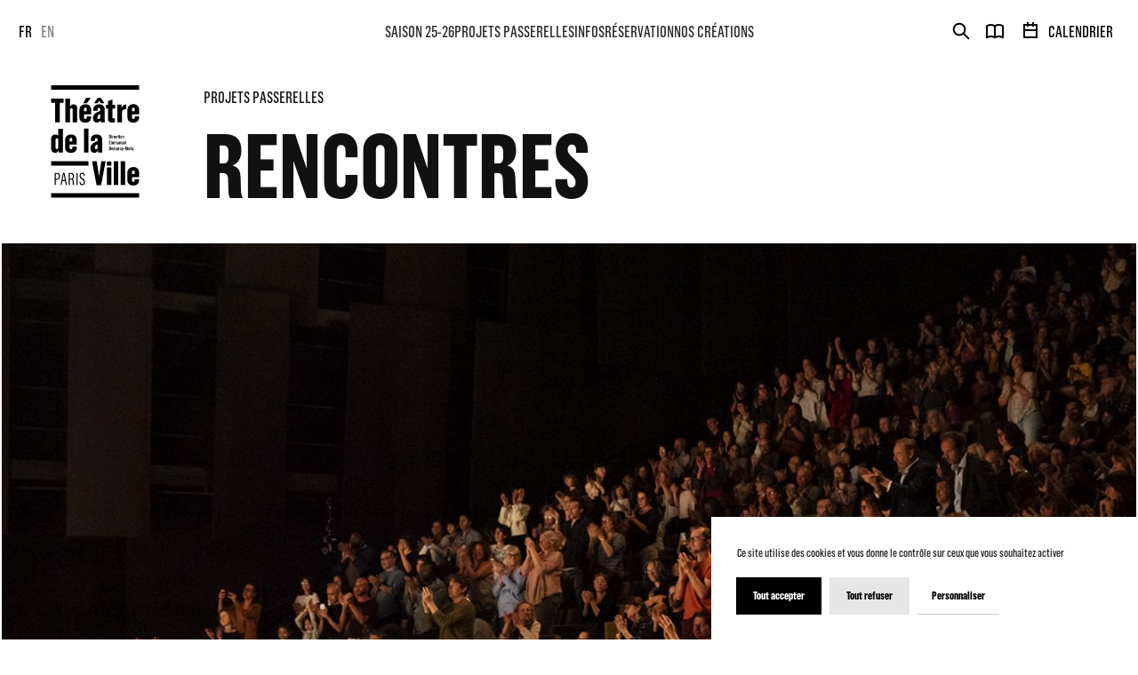

--- FILE ---
content_type: text/html; charset=utf-8
request_url: https://www.google.com/recaptcha/api2/anchor?ar=1&k=6LchnVgjAAAAAI5wl2Nb6oZv32IyAGj87CWViQPz&co=aHR0cHM6Ly93d3cudGhlYXRyZWRlbGF2aWxsZS1wYXJpcy5jb206NDQz&hl=en&v=naPR4A6FAh-yZLuCX253WaZq&size=invisible&anchor-ms=20000&execute-ms=15000&cb=n80g9py3br21
body_size: 45195
content:
<!DOCTYPE HTML><html dir="ltr" lang="en"><head><meta http-equiv="Content-Type" content="text/html; charset=UTF-8">
<meta http-equiv="X-UA-Compatible" content="IE=edge">
<title>reCAPTCHA</title>
<style type="text/css">
/* cyrillic-ext */
@font-face {
  font-family: 'Roboto';
  font-style: normal;
  font-weight: 400;
  src: url(//fonts.gstatic.com/s/roboto/v18/KFOmCnqEu92Fr1Mu72xKKTU1Kvnz.woff2) format('woff2');
  unicode-range: U+0460-052F, U+1C80-1C8A, U+20B4, U+2DE0-2DFF, U+A640-A69F, U+FE2E-FE2F;
}
/* cyrillic */
@font-face {
  font-family: 'Roboto';
  font-style: normal;
  font-weight: 400;
  src: url(//fonts.gstatic.com/s/roboto/v18/KFOmCnqEu92Fr1Mu5mxKKTU1Kvnz.woff2) format('woff2');
  unicode-range: U+0301, U+0400-045F, U+0490-0491, U+04B0-04B1, U+2116;
}
/* greek-ext */
@font-face {
  font-family: 'Roboto';
  font-style: normal;
  font-weight: 400;
  src: url(//fonts.gstatic.com/s/roboto/v18/KFOmCnqEu92Fr1Mu7mxKKTU1Kvnz.woff2) format('woff2');
  unicode-range: U+1F00-1FFF;
}
/* greek */
@font-face {
  font-family: 'Roboto';
  font-style: normal;
  font-weight: 400;
  src: url(//fonts.gstatic.com/s/roboto/v18/KFOmCnqEu92Fr1Mu4WxKKTU1Kvnz.woff2) format('woff2');
  unicode-range: U+0370-0377, U+037A-037F, U+0384-038A, U+038C, U+038E-03A1, U+03A3-03FF;
}
/* vietnamese */
@font-face {
  font-family: 'Roboto';
  font-style: normal;
  font-weight: 400;
  src: url(//fonts.gstatic.com/s/roboto/v18/KFOmCnqEu92Fr1Mu7WxKKTU1Kvnz.woff2) format('woff2');
  unicode-range: U+0102-0103, U+0110-0111, U+0128-0129, U+0168-0169, U+01A0-01A1, U+01AF-01B0, U+0300-0301, U+0303-0304, U+0308-0309, U+0323, U+0329, U+1EA0-1EF9, U+20AB;
}
/* latin-ext */
@font-face {
  font-family: 'Roboto';
  font-style: normal;
  font-weight: 400;
  src: url(//fonts.gstatic.com/s/roboto/v18/KFOmCnqEu92Fr1Mu7GxKKTU1Kvnz.woff2) format('woff2');
  unicode-range: U+0100-02BA, U+02BD-02C5, U+02C7-02CC, U+02CE-02D7, U+02DD-02FF, U+0304, U+0308, U+0329, U+1D00-1DBF, U+1E00-1E9F, U+1EF2-1EFF, U+2020, U+20A0-20AB, U+20AD-20C0, U+2113, U+2C60-2C7F, U+A720-A7FF;
}
/* latin */
@font-face {
  font-family: 'Roboto';
  font-style: normal;
  font-weight: 400;
  src: url(//fonts.gstatic.com/s/roboto/v18/KFOmCnqEu92Fr1Mu4mxKKTU1Kg.woff2) format('woff2');
  unicode-range: U+0000-00FF, U+0131, U+0152-0153, U+02BB-02BC, U+02C6, U+02DA, U+02DC, U+0304, U+0308, U+0329, U+2000-206F, U+20AC, U+2122, U+2191, U+2193, U+2212, U+2215, U+FEFF, U+FFFD;
}
/* cyrillic-ext */
@font-face {
  font-family: 'Roboto';
  font-style: normal;
  font-weight: 500;
  src: url(//fonts.gstatic.com/s/roboto/v18/KFOlCnqEu92Fr1MmEU9fCRc4AMP6lbBP.woff2) format('woff2');
  unicode-range: U+0460-052F, U+1C80-1C8A, U+20B4, U+2DE0-2DFF, U+A640-A69F, U+FE2E-FE2F;
}
/* cyrillic */
@font-face {
  font-family: 'Roboto';
  font-style: normal;
  font-weight: 500;
  src: url(//fonts.gstatic.com/s/roboto/v18/KFOlCnqEu92Fr1MmEU9fABc4AMP6lbBP.woff2) format('woff2');
  unicode-range: U+0301, U+0400-045F, U+0490-0491, U+04B0-04B1, U+2116;
}
/* greek-ext */
@font-face {
  font-family: 'Roboto';
  font-style: normal;
  font-weight: 500;
  src: url(//fonts.gstatic.com/s/roboto/v18/KFOlCnqEu92Fr1MmEU9fCBc4AMP6lbBP.woff2) format('woff2');
  unicode-range: U+1F00-1FFF;
}
/* greek */
@font-face {
  font-family: 'Roboto';
  font-style: normal;
  font-weight: 500;
  src: url(//fonts.gstatic.com/s/roboto/v18/KFOlCnqEu92Fr1MmEU9fBxc4AMP6lbBP.woff2) format('woff2');
  unicode-range: U+0370-0377, U+037A-037F, U+0384-038A, U+038C, U+038E-03A1, U+03A3-03FF;
}
/* vietnamese */
@font-face {
  font-family: 'Roboto';
  font-style: normal;
  font-weight: 500;
  src: url(//fonts.gstatic.com/s/roboto/v18/KFOlCnqEu92Fr1MmEU9fCxc4AMP6lbBP.woff2) format('woff2');
  unicode-range: U+0102-0103, U+0110-0111, U+0128-0129, U+0168-0169, U+01A0-01A1, U+01AF-01B0, U+0300-0301, U+0303-0304, U+0308-0309, U+0323, U+0329, U+1EA0-1EF9, U+20AB;
}
/* latin-ext */
@font-face {
  font-family: 'Roboto';
  font-style: normal;
  font-weight: 500;
  src: url(//fonts.gstatic.com/s/roboto/v18/KFOlCnqEu92Fr1MmEU9fChc4AMP6lbBP.woff2) format('woff2');
  unicode-range: U+0100-02BA, U+02BD-02C5, U+02C7-02CC, U+02CE-02D7, U+02DD-02FF, U+0304, U+0308, U+0329, U+1D00-1DBF, U+1E00-1E9F, U+1EF2-1EFF, U+2020, U+20A0-20AB, U+20AD-20C0, U+2113, U+2C60-2C7F, U+A720-A7FF;
}
/* latin */
@font-face {
  font-family: 'Roboto';
  font-style: normal;
  font-weight: 500;
  src: url(//fonts.gstatic.com/s/roboto/v18/KFOlCnqEu92Fr1MmEU9fBBc4AMP6lQ.woff2) format('woff2');
  unicode-range: U+0000-00FF, U+0131, U+0152-0153, U+02BB-02BC, U+02C6, U+02DA, U+02DC, U+0304, U+0308, U+0329, U+2000-206F, U+20AC, U+2122, U+2191, U+2193, U+2212, U+2215, U+FEFF, U+FFFD;
}
/* cyrillic-ext */
@font-face {
  font-family: 'Roboto';
  font-style: normal;
  font-weight: 900;
  src: url(//fonts.gstatic.com/s/roboto/v18/KFOlCnqEu92Fr1MmYUtfCRc4AMP6lbBP.woff2) format('woff2');
  unicode-range: U+0460-052F, U+1C80-1C8A, U+20B4, U+2DE0-2DFF, U+A640-A69F, U+FE2E-FE2F;
}
/* cyrillic */
@font-face {
  font-family: 'Roboto';
  font-style: normal;
  font-weight: 900;
  src: url(//fonts.gstatic.com/s/roboto/v18/KFOlCnqEu92Fr1MmYUtfABc4AMP6lbBP.woff2) format('woff2');
  unicode-range: U+0301, U+0400-045F, U+0490-0491, U+04B0-04B1, U+2116;
}
/* greek-ext */
@font-face {
  font-family: 'Roboto';
  font-style: normal;
  font-weight: 900;
  src: url(//fonts.gstatic.com/s/roboto/v18/KFOlCnqEu92Fr1MmYUtfCBc4AMP6lbBP.woff2) format('woff2');
  unicode-range: U+1F00-1FFF;
}
/* greek */
@font-face {
  font-family: 'Roboto';
  font-style: normal;
  font-weight: 900;
  src: url(//fonts.gstatic.com/s/roboto/v18/KFOlCnqEu92Fr1MmYUtfBxc4AMP6lbBP.woff2) format('woff2');
  unicode-range: U+0370-0377, U+037A-037F, U+0384-038A, U+038C, U+038E-03A1, U+03A3-03FF;
}
/* vietnamese */
@font-face {
  font-family: 'Roboto';
  font-style: normal;
  font-weight: 900;
  src: url(//fonts.gstatic.com/s/roboto/v18/KFOlCnqEu92Fr1MmYUtfCxc4AMP6lbBP.woff2) format('woff2');
  unicode-range: U+0102-0103, U+0110-0111, U+0128-0129, U+0168-0169, U+01A0-01A1, U+01AF-01B0, U+0300-0301, U+0303-0304, U+0308-0309, U+0323, U+0329, U+1EA0-1EF9, U+20AB;
}
/* latin-ext */
@font-face {
  font-family: 'Roboto';
  font-style: normal;
  font-weight: 900;
  src: url(//fonts.gstatic.com/s/roboto/v18/KFOlCnqEu92Fr1MmYUtfChc4AMP6lbBP.woff2) format('woff2');
  unicode-range: U+0100-02BA, U+02BD-02C5, U+02C7-02CC, U+02CE-02D7, U+02DD-02FF, U+0304, U+0308, U+0329, U+1D00-1DBF, U+1E00-1E9F, U+1EF2-1EFF, U+2020, U+20A0-20AB, U+20AD-20C0, U+2113, U+2C60-2C7F, U+A720-A7FF;
}
/* latin */
@font-face {
  font-family: 'Roboto';
  font-style: normal;
  font-weight: 900;
  src: url(//fonts.gstatic.com/s/roboto/v18/KFOlCnqEu92Fr1MmYUtfBBc4AMP6lQ.woff2) format('woff2');
  unicode-range: U+0000-00FF, U+0131, U+0152-0153, U+02BB-02BC, U+02C6, U+02DA, U+02DC, U+0304, U+0308, U+0329, U+2000-206F, U+20AC, U+2122, U+2191, U+2193, U+2212, U+2215, U+FEFF, U+FFFD;
}

</style>
<link rel="stylesheet" type="text/css" href="https://www.gstatic.com/recaptcha/releases/naPR4A6FAh-yZLuCX253WaZq/styles__ltr.css">
<script nonce="836E7AIL81YvmixsuYaHJQ" type="text/javascript">window['__recaptcha_api'] = 'https://www.google.com/recaptcha/api2/';</script>
<script type="text/javascript" src="https://www.gstatic.com/recaptcha/releases/naPR4A6FAh-yZLuCX253WaZq/recaptcha__en.js" nonce="836E7AIL81YvmixsuYaHJQ">
      
    </script></head>
<body><div id="rc-anchor-alert" class="rc-anchor-alert"></div>
<input type="hidden" id="recaptcha-token" value="[base64]">
<script type="text/javascript" nonce="836E7AIL81YvmixsuYaHJQ">
      recaptcha.anchor.Main.init("[\x22ainput\x22,[\x22bgdata\x22,\x22\x22,\[base64]/[base64]/[base64]/eihOLHUpOkYoTiwwLFt3LDIxLG1dKSxwKHUsZmFsc2UsTixmYWxzZSl9Y2F0Y2goYil7ayhOLDI5MCk/[base64]/[base64]/Sy5MKCk6Sy5UKSxoKS1LLlQsYj4+MTQpPjAsSy51JiYoSy51Xj0oSy5vKzE+PjIpKihiPDwyKSksSy5vKSsxPj4yIT0wfHxLLlYsbXx8ZClLLko9MCxLLlQ9aDtpZighZClyZXR1cm4gZmFsc2U7aWYoaC1LLkg8KEsuTj5LLkYmJihLLkY9Sy5OKSxLLk4tKE4/MjU1Ono/NToyKSkpcmV0dXJuIGZhbHNlO3JldHVybiEoSy52PSh0KEssMjY3LChOPWsoSywoSy50TD11LHo/NDcyOjI2NykpLEsuQSkpLEsuUC5wdXNoKFtKRCxOLHo/[base64]/[base64]/bmV3IFhbZl0oQlswXSk6Vz09Mj9uZXcgWFtmXShCWzBdLEJbMV0pOlc9PTM/bmV3IFhbZl0oQlswXSxCWzFdLEJbMl0pOlc9PTQ/[base64]/[base64]/[base64]/[base64]/[base64]\\u003d\\u003d\x22,\[base64]\\u003d\x22,\[base64]/w4E9w6DDuMKUw7ZybkfDtsKfIwHCnMKkwq50TgZPw7N4BMOnw5DCr8OSH1Q6wpQRdsOIwr1tCR56w6ZpZGfDssKpQjXDhmMRWcOLwrrCjcO9w53DqMOew7Nsw5nDscK2woxCw5vDhcOzwo7ChsOvRhgew6zCkMOxw6nDlzwfBT1ww5/DicOEBH/[base64]/CnEzCqcKGCH3Dv8OzKUhFR0cBDsKfwqfDpUXCp8O2w53Ds3/DmcOieS3DhwBzwol/w75RwoLCjsKcwrswBMKFYgfCgj/CrCzChhDDp2crw4/DpMKIJCIhw5cZbMONwrQ0c8OLb3h3aMOwM8OVesOawoDCjG/Cqkg+BMOOJRjCnMKAwobDr1N2wqptK8OoI8OPw4zDqwB8w6zDsm5Ww6LCgsKiwqDDgcOuwq3CjXHDijZXw6zCuRHCs8KzKFgRw53DhMKLLkDCjcKZw5U/GVrDrlnCvsKhwqLCnQE/wqPCvzbCusOhw60wwoAXw47DkA0OIcK1w6jDn18JC8OPVMK/OR7DtMKWVjzCscKNw7M7wo8OIxHCu8OxwrMvQsOxwr4vVcO3VcOgF8OSPSZ5w7sFwpF8w7HDl2vDjBHCosOPwpnClcKhOsK1w4XCphnDrcO8QcOXYV8rGwEKJMKRwqbCkhwJw4zCrEnCoDjCkht/wprDlcKCw6dWImstw4HCvkHDnMKHHFw+w6ZUf8KRw4MmwrJxw6LDlFHDgHJcw4UzwoUDw5XDj8O7wpXDl8KOw4wdKcKCw5PCiz7DisOsbUPCtUvCn8O9ETrCg8K5akLCqMOtwp0JCjoWwpTDgnA7XsO9ScOSwrjChSPCmcKBWcOywp/DkxlnCSnCoxvDqMKnwp1CwqjCs8OAwqLDvwbDmMKcw5TCuCtwwojCkjDDoMK2KwgVKjbDtMKPUw/DiMKhwoEzw4fCtEwiw4Vyw6rCuSfCkMOTw47CiMONMsOlC8O3GsOAPMKtw4gLR8Krw7LDrVlTZ8OuCcKvTcOhFcKQJivCqsKEwo8SREfCgQXDrcOjw6bCuRw9woV/wonDuCjCgyl6w6TDisKew5jDtW9dwqxiOsK0FcO9w4ZlbsK5Gn4rw6nCrDnDksKhwqcdFMKaPnglwr4ewow7MwrDoAE1w7oCw6BXw7zCsHXCg19/wo3DjAcGVkLCv0N4wpzCsFbDiEbDiMKQa2suw6HChSXDojPDmMKUw63ClMK5w4Jbwq9qLQrDs09Iw5DCmcKAGcKlwr7CmMKJwpcrP8OEBsKswqZuw60deSE1TErDmMOtw5bDvhrCkGvDgFbDu0QOdXM0MAnCmcK0a346w7bChsK3wo5kE8OfwpphGQHCin8Aw6/[base64]/[base64]/Cph0vbBQEEHLCmsK0ecKQwo9EIsO4fsKhSx9qdcOWPzM9wrBawp8AacK/fcOuwobCjl/ChSEvNsKdw6LDqzMMXsKmJMOLWFISw4rDtsOtP0DDv8Kqw640cibDrcKKw5dzXcKaVAPDoHRVwoQvwr/[base64]/CuMKCwoNMwpLDhMOpw54FGhjDh8OTw50hwoVVwqbCmT1Bw4YKwrDDmh14wpBrbX3CusKlwpgROStQwrXCjsOXS0gMKMOZw7cVw50fQld/ecO8wq4GO2JdQzcCwqN1dcO5w4pYwrEzw7HCvsKrwoRbYcK2aE7Di8OIw7HCmMKLw4cBKcKzW8KVw6rCqh1WKcKhw5zDl8OawrUswo/DuyEwWsK9YBQXNMOGw5hMMcOgX8OwOVnCuntFOsK2CBrDmsO2EhHCk8Kcwr/DtMOQD8Ogw5XDiEHCksOXw7bDkzHDrkfClMKeOMK2w4MZZTFVwqwwKR8kwo7CsMKWw5bDucKXwpjDu8Kowop9Q8Kkw6XCp8O5w4A/[base64]/CmMO3wokMY8OCSMOSVcKfO0PCgMKxNjk4wpHChmxZw7hAAz8YLhMrw73CjcKbwonDu8K7wo1lw5sUaCQxwoNgVTjCvcO7w7jDgcK7w5LDtATDkEEJw5/CpMO1CMOLZz3CpVTDnmzCmMK5WBs2S2/[base64]/dcOzVMK7w5DDt1/[base64]/Cn8Oowq86AcOoa8KAw70AbcO9bcKdw7Ytw41rw6DDisOrwp7DjWrDscKLw6MvPMOoAsKrX8K/[base64]/Dk8KjT8KDBcKgwrLDthrCuyA/bkw6w7TDu8OoSBbDksOyBnjCmMKFFRnDlQDDsHHDlzzDocKBw7sYwrnCm0J4bmfDisODcsO9wrJAaFjCrsK0DQkGwoEnPCQxPHwbw5/CksO+w5VWwqbCh8OZNMKYGsO/cnDDl8KpBcOdH8Ogw5FnQBTCqsOhA8OqIcK0w7JcMjJhwozDs0pyT8OSwrHCiMKzwppuw63CmTp7XghMMMO6FMKcw7gZwqBxfsK0NlZuwrTCmWjDsl7Cu8K+w6vCtcK9wpIYwoZ/OsO6w4jCucKbWEHClxZRw7nDkm4Dw6A5Q8KpZMK8eVo9wrN6IcOXwprCusO8LsKgAMO4wo17QhrCjMK4esOYR8KAGys0wqAawqkCbsKgw5vCqsOkwqMiFcK5eicew5AUw5bCumPDvMKAw7wLwpLDrsKecsKBXMOJMBINwoJZNnXDpsKlOxVXw7jCtcOWWcOvD0/Cj3zCj2APR8KEE8O/YcOHUsOmQ8OBIsKZw4bCjQnDsWPDmcKNUGXCo1vCm8KrfsKmw4HDscOZw7Brw7HCo3xWKXHCs8Kyw5/DkSzDi8KTwpEfd8OND8OxbcKVw7howpzDsWXDrmrCn3LDn1nDohLCo8Oywqtyw6XDjcOdwrRUwod/[base64]/w6kHPsOXRcKUwoYPDcKUw4bDvcOLcTbCmHLDj1gVwo0kEVVsBQTDsznCk8O4BDxPw5ZPwptTw4jCuMKKw60jW8Kkw5Zow6cRwr/DokzDln/ClcOsw4vDvlHCh8OfwpfCpCjCqMOUSsK2AhPClSjCv2jDqsOND2tEworCqcOZw6hZCgJAwpfDvV3DtcKvQBfCuMOyw4XCvsKVwpXCgcO/wo0NwqnCgB3Cm2fCgUDDrMKsHCLDjMKFKsO0V8OyN25owpjCsRvDhRElwpzCkcOewrkBPcKEAwRxHMKew7Acwp/CoMOzMsKIJhRVw6XDlzvDrEgUdz/DnsOowp9kw5JwwrvCm1HClcO/Z8OAwo58MsK9LMKHw7rDnUEeP8ORZxvCuDfDhxoYZMOQw4TDnGAEdsKzwr1kMcODTjTCo8KbGsKLZcOlCQjCi8O9D8OcRlU2SlLDr8KDJ8K3wrN5NGZxwpYjc8KPw5rDhsOvG8Kowq5lSV/[base64]/wrEWP8KCesOowpXClsKawpN6w4/DlcKuQTwaMSAHw7Z/RVETw5Y9wqpXXS7DgcKmwrhXw5ICfgbDgcOYbyvCqyQoworCjsKOdSXDgyUVwq/DocKHw43DkcKCwrQHwohLOhQ1NsO0w5/DvQvCnUceXmnDisOuZ8OQwpLCgcK0w4zChMKqw4/CvyJywq15A8K/bcOaw7nDnz0rwrEPEcKsbcOOwozDjcOIw54AG8KRw5JIOMKebFRpw6TCtsK+woTDslBkUA5qEMKNwpLDpWVvw59ICMK3w79vQMK3w47Dvnl4w5kcwqpkwo8hwojDtmDCq8K/HCvCm1nDk8O9SkDCmsKcTzHChcOqcWEiw7HCvifDp8KPBsOBHAnCi8OUw6rDmsK2w5/DsmA2LmFmRMOxEHVnw6Z7eMOww4A8MUZ1wprDvjQnHBNBw5nDq8OoEsOcw65Tw5NuwoAkwrzDgFN0JzAJOzR2BljCpsO3XBANLXDDoWDDjQPDvcOUMwNFOU93dsKZwo/Dp1dTOzsTw4zCo8OTEcOUw78GTsOIOn49O03CrsKGNynCrRteVcK6w5/CoMKvNsKuHsOVIyXDgcOCwpXDuA/DsEJJWsKkwoPDkcOUw7pmw78Bw5nColzDlit4MsOMwonCsMK1LhMjccKxw7lKwpfDu1TCp8KKTlghw54Xwp9ZZ8KrZDkURcOEXcO6w5nCnVlMwpZfwq7DjThEwoo5wrLDicKLVcK3w73DpAdqw4hLFzJ5w7PCuMKpwrjDj8OHbErDqE/DiMKYaiYcL1nDp8KgO8O+ewJsNiYQC1nDmsOrRSBUNQl+wq7Do3/DkcOUw7oewr3DoH8Swos8wrZzV1zDp8OAN8OUwqrDhcKyZ8OYDMOPFjI7HWk8HWxYwrDCpU3CjmkwHiXDocK7M2PDucKeREfCsxo/TMKAYDPDq8KxwqfDiW4ZW8KuRcOqw54ewq3Cg8KfeGQlw6XCjcKzwoxwbB/[base64]/XMKBw44ew43CulxKwrDCrMKsw7bDt8OeN8K2aWAaFxQhfx3Cu8O6GVwLCsKrRQfCjMOWw7fCtXITw6zDisOHeAJdwro8IMOPY8KbTW7Cn8K8wqZuJwPDv8KUEcOlwo1gwqHDuDbDphvDngRPwqMkwqPDkcOCwpUrLjPDsMOjwo/CqBYpwrnDo8KRCMObw5PDuB3CkcOVwqrDtcKow7/DqMOfwqrClXbDksO0wr0wZjgTwqfCusOLw6TDiAo6CGnCpnZicsK+KsOvw7PDlcKuw7BawqZPFcKDXgXCrw/DmXbCvsKLGsOIw7FqMMO7SsO/wr/CscOHFsOnbcKTw5zCqW8NCMKvTTLCsUXDv2LDhEwyw6MAPVrDm8OGwpXCvsKDZsK3XMKbXsKLecKZEX5fwpQ6WFQ8wq/[base64]/[base64]/DvivDg1DDohLDj8OGwo5ZwoHCjmZeDcK7clnDrxRvQwvCsjfDiMOTw6TCtsO/wpnDrBHChk4SXMO/wo/CiMOyR8K3w712wpTDosKbwrBOwpQVw7dJOcO+wrFTe8OYwqwUw7prZMO0w7lnw4TDnWRfwp7DicKfc27CrzFjNj/CncOgZcKMw6bCssOAwocSD2vDssO3w4TCiMO8VsK6IQfChVcWw4Nww4vDlMKIwojCtsOVa8KQw58swqUvwpvDvcOGT08yY2lHw5VAwoZSw7LCocKkw7DCkl3Dhn/CtMKMEgHCisKWeMOLfsKVGsK2fhbDjMOAwpA5w4DChm5KLwXCmcOMw5B9T8KXMXPDkCzCsiJvwodma3Nvw6s3PMOAIFbDrQbDlsONwqxRwpw5w6PCvUbDtsKtwplqwqlTwrZKwqkrGifCpcKvwp4JGsK6EMOywq8EexsmEV4lLMKYw7EWw6DDhXM+w6PCnV8/[base64]/[base64]/DqgrDvE/[base64]/DoBHClMKYwpHCj0ZgegLDqcO6YCsYF8KCY1ohwoXDpxrCk8KsPE7CjMOPA8Osw5TCqcOBw4jDssK/wrHCkRRDwqZ+JsKFw5MXwplwwpnDuCHDrcOQVg7Ck8OITVzDqsOmV35VIMOYEMKtwqXDpsOJwrHDn2QwAw3Dp8Kqwrg5wozDsmvCkcKIw4HDgcOgwqMaw7DDj8KEZxzCigBGA2LDoiAGwolUGnPCoD7CgcKbOAzDgMK2w5cCBXAEDcKJdMK/w6vDu8Kpwr7CpkkLa1zCrsO7eMKjwqZHOHrCi8Kkw6jDjjE8Bw/DrsOjA8KmwqHCkzIcwq5DwofCuMOkesOtw6TClF/CimBbw7DDnk5KwpnDgsK6wo3CjcKtZ8OmwqDCikTCgWHCrUhww6jDvnTCn8KUPTwsQMO4w4LDthRhNz3CgMO9NMKwwqPDhDbDnMOTN8OWK35NGsOnZMOuPXMzWsOyFcKewoLCn8K/wovDuCpAw49xw5rDocObDsKqU8KiM8OOCsOlY8Orw4LDvWHDk0DDq3Y+JMKMw5vCrcOEwo/DjcKFUcOPwrXDgkskCDTDgh7Dh1lrD8KPwpzDlRnDrmQcCMOvw6FPwoF1UAXChE5mXcKSw57Cg8O4w7wZc8KDL8O7wq92wq97w7DDi8KAwokzb03CpcK/wqgPwoYvGMOhZ8Kkw6zDogwGb8OrL8KXw5/DicO3cSdXw63DjVjDqS3CiihlHn0DMALDi8KvHlcGw5TCvmvCvUrCjsOlworDq8KiXCHCsjTDhyRJcCjCoWLCuUXCusO0JEzDsMKiw7rCpiNTw6wCw5zCnCvDhsKUDMOjw77DhMOIwpvDqhVNw6zDijlQw6PDtcKDwprCvh4xwp/[base64]/Cr8KOw6Avw54abyhowrzDnzbDncOZw6VcwqltUMOgN8Klwplzw7srwqXDtCjCusKKaihowqnDjC7DmlzCgHDCgUnDiijDoMOBwrNkK8OWcWcWLcKsWsK0JBhjEizDlCXDhcOSw7rClnFnwowJFGYAw6dLwrYLwpDDmXvCvVVvw6Use1nCo8OOw4/[base64]/ClMOhQsOgw47CqgfCjAoqPcOTbcK7wr7DryLDtMK7wp3DpMKhw5kJChrCgcOHOkUjcMKvwp4bw74wwoHCnElIwpYPwr/CmFcQfn46AVLCjMOOe8K1XCgQw6MsScOpwpU4YMKjwqRzw4TDjXgPZ8K/PEpaAMO0cEbCg1DCmcOBZlHDujwmw6xjQCNCw4/DggjDqUp1H1Ekw7bDkDEbwrh/wownw49mOcKdw6DDr33DtMOmw57DqcOJw5VLLsOAwrEDw5YVwqw1VsOhOsOYw4LDn8Kew7vDnzzCr8O5w5/DgsK7w6FcJUUZwq/DnBTDhcKcTF95eMODbAhWw5DDv8O3w5zDsgpawoIaw71gwoHDvcKWB04kw5vDiMOyB8Ogw4NcFj3Co8OsDSwuw6g4YsOuwr7DiRHCilDCh8OoIFDDiMOdw5fDosK4Sl3Cn8Oow7knYU/[base64]/w74wJC3DrcOlw55iR1UAwpXCs2zDuMODEMOSIsO5wrbCnktZOAN9bSTCsEDDugTDrUjDhH4YTSw9QMKpBDvChE3Cr0/[base64]/CnhLDu8OuTnXCoBhWw7jCg8Oow7JrVjLDpcKsw55YwqlbQT/[base64]/MRMBV8KGVw8TB0kRwovDrcO4HcKPwpR8SivCoEPDnsOkFggew5llMsOmI0bDsMO0fUdaw4jDs8OCJklRb8KswptWNxFNB8K8R17CjwjDlDxRBl7DniV/w4Q3wqpkMzozBmXDqsO+w7ZRUsOMfSRaKcKtYl9CwqErworDjm96QWjDi17DrMKgPsKkwp/ClmZiRcKSwoQWWsKbHwDDsXELIkYAInnCjMOiw4bDtcKmwonDv8OvdcK0REY1w5DCmXdhwoEwXMO7TS7Ci8KQwqzDmMOEw57DkMKTDsK/JsKqw53Cgw7Dv8KTw7Fsd1FTwoDDncKWdcOXI8OIEcKwwqw5M0EbRTFOS2LDki7DhRHChcK0wrHDjUfDtMOLZMKtX8O0EBgVwrE0PAkCwqg0wpPCj8K8wrp5R3rDm8K/[base64]/UAYww4Vsw5hDVjt2ME/DqXTCrcOWw6FBIGxMwqvClMKdwpkww6bCpcKfwoUeXMKVTyHDsFcxfmTCmyzDlsK9w7k/wp1SKTJ4wpjCkjhIWEx4OMOBw4DDrBfDgMOUW8KbBwA3UyTCgmDCjMOpw7/CixnClsKzCMKMw6Urw6nDlsOrw6hSP8KoFcOEw4DCtDI8UhfCnzjCpHvCgsKzZMOochkvw4cqJkjCi8OcE8KGw492wrwIw5ZHwpnDu8KIw43DuDgJanrDgcOzwrPDmsOJwr7Ctx45wqx/w6fDnUDCh8OnT8K3wrLDkcKgYcKzYF8eVMOvwqzDv1DClcO5W8ORw6R9wodIw6XDhMK2wr7DrXPDgMOhMsKcw6XDlsK2QsKnw6EAw6Qew4FsNsKOw51swpw1MXPCqW/CpsOWfcOVwoXDnVbCgCBnX0zDpsOMw5bDqcO/w6fCv8Ovw5jDqhXCoxY3w5VJwpbDqsK2wrXCpsOnwqjCrFDDuMObDg1/[base64]/wqAXOj/Ct8O4wpnCrsKlCULDicKowrLDtBs+w4M5w5EMw7FfFXZjw4nDr8KQVT5Ow7dXeRp6PsKTRMOewoU0TU/DjcOiWnrCnEAWN8O6LkDCjMO7DMKbTDhCbk3DqsKfbyZZwrDCmifCjsOrDV7DosKJIGpuw6t/wp8GwqAww7c0YsOOLWnDr8K1AsObE0tNwrTDlSnCiMK+w5p7w5xYXsOtw7Mzw7hIw7TCpsOjwqMpTVgsw73CkMKlVMKeIVHDhzYXwrrDh8Kgw74uLQBtw7jDm8O+dTFhwq/Dv8KsXsO3w6LDiCV0ZxnCosOSc8KBwpTDkQ7CscORwrrCv8OPQFFfacKDwpEywqHDgsKswrvCvTHDtMKww7QXVsODwrFWJ8KXwrVeNsKqJMKbw5kiFMKfEcKbwq7Dpno/[base64]/[base64]/Dt3gqQ8Knw6Y8w43DhC7DqcKTwoPDpcKgQcOSwrJAwq3DhcOmwr1aw5bChsKsRcOGw6VUd8KycAxQw6XCgMOnwo8KFmfDhmXCpwo2TCN6w6PCsMOOwqTDq8KYe8KMw7PDlGskGMKewrZowqzCmMKtAD/ClsKLw7zCr3cFw5XCuUpzwpg4J8K9w74kBMOYbMKfL8OSfsO7w4HDhUXCrMOoV00fPVzDksOvQsKXGyE7Xy4Pw49SwrNkdcOGwp4AQj1GEsO6asOXw7XDmQvCkcOywrjCuzbDqDnDosKyP8OxwptoXcKBUcOoah7DlMOGwp3DrWVjwo/[base64]/CvkvCusKYw687wpbDokXChcOqQMOGGm7DpcOdI8KGdMOTwoQrwqlfw7MqPW/Cg2fDmTDCvsO5UmRFCTTClkYkwq04PS/[base64]/[base64]/CgnTCrsK8w7tmwrXDsyrCosKjGRAjw73DmsOOWcOjIsK4woLDpUXClkQLWR/CusOXwonCoMO1OmXCisO8wonClhl7W1PDrcORRMKZflnCocOlE8KQAl/DjcOLIsKDfT3DucKKGcOmw58dw5tZwr7CsMOMGcK1w587w7RpcEzDqMOubsKcwqXCmcOZwoN4w7TCj8O6c1cUwp7Cm8OHwqxVw7HDnMKFw4s4wrTDqifDtyZQaxJjw7RFwpPDn0rCkRnCp2BLWBINSsO/M8OzwoPCizfDiy3CjsOlVVo+V8KWQAkdwpgRR0ZxwoQcwpTChcK1w6XCosObeW5iw5LClMOJw4M4FMKBFh3Cg8Okw5YAwqAZYgHChsO2ATR1KifDinLCghAywoUUw4AlZ8OJw51OI8OAw70LLcOTw6QSeWVHc1Z6wqzCsSQqWn/CoX8MCsKrVzQtI19ucQxiBcOpw4fCrMKpw5NowrsmYMK+N8O0wqVGwqPDr8OkK0YINCTCh8OrwpJSQ8Oxwp7Cqm8Aw67Dlx/CtMKpKMOPw4x9BQkXMSVPwrkdZyrDvcKiIMOkUMKmaMO6wrbDj8KbflJ9SSzCmsOiEkHCjE7CnAgyw4sYHsOTwoQEw53Cmw1Hw4fDi8K4w7JEYsKcwqrCp3HDmcO+w51gB3cAwrbClcK8wp3CkTkwT1s/H1bChMK0wofCp8O6wqN0w70Ww4XCn8Kaw7hXaBzChGTDo00LUUrDiMKDPcKYJRZ/w7nDjGoKVBLClMKVwrM+a8OZRQtDPWofwohkw5PCrsOqw4LCty4Jw7zDt8O/[base64]/ChcKKGcOpPxQ2QwjCk8KmZUDDrcKTKkvDoMOZesOSwoU6w6MMfjnDv8KVwoPDrsKTw7/DvsOTw4TCosOywrnDhcOGaMOAQTTDrlXDicOWV8OUw68mTwESEW/CpVI3VEPDkBYgw7oQW3ptc8KNwq/DqMOdwrDChWrCtVnChlQjWsO1V8Otwp4JLzzCn2lTwptywrjDtGR3wqHChnPDokYwGjnDrwbCjBpgw4JyUMKzNMORO3vDjcKUwpfDmcKkwo/[base64]/CvwdOKERment/w4rCq8KIN8KNQRY3ScOBw5HCvMOow6XCu8O3wq83fhfDhxBawoIuFsKcwobDhUDCmsKJw6QNw4/Cl8KXXRnCtsKxwrbCunwiQjbCjMKlwrYkHmtAM8Oiw4/CkcOOSUIzwqrCucO0w6jCsMKzwrkwH8OtV8Oxw4QJw7HDi3t9bQ5yPcOHYXzClsKKbiN6w4/[base64]/woh6LMOVwogWw5LCrEgrwrLDm8OXPQPDggbDvH9Pw5A8DMKfw5cZwqTCnMKpw47Cuhl2YcKbDsOjOzbChDzDvcKJwpE/TcOnw7FsYMO2w6Jpw7tzIsKWAEXDkXrCscK/Hg8Xw5M7Qy7CgSZLwqbCkMOqacOBXcOUCsKEw43Cm8Ojw4New4dfYxjCmm56SUNuwqBmWMKewqBVwo/DkgZEP8OXBw15csOnw4jDkBBCwr1bD2TCsizDhinDs27DsMOMLsOmwpgrEDJHw7pgwrJTwolmRHHCisOeTCnDtj5aJMK7w6bCpRVwZ0jDgwjCrcKNwowhwqYOAS55W8K/[base64]/Dr8Khw41PNlYrwpLCiDx2U8K3U8O5P8O9FGgUAsKKJD9xwrQFwodjc8KLwqDCosKdWsOkw4HDumB/J1DCnkXDvcKgaH/[base64]/DjsKLfsOWw7LDpTQrasO3w5d6PUokwqzDvhHDiQEWDH/[base64]/DnnjDvXHCv8OEecOhw7pfw5FYQ3PCjVrDvSViXT7CglLDlsKHBx/Ds0N+w6fDgMOvw7rCpjZUw4oVU0nCrxAEw6DDo8OSX8OTewZuInnCnXjCkMONwqbCksOMwovDn8KJwqggw6vCoMKhah0+wrdUwrzCu1DDh8Ojw48jRcOow65pMsK1w75ewrQLOn3DksKvAMKuccOzwrnDk8O6woR2YX8twrHDk15eEV/Cr8OXYQhWwpXDnsOgwoEaSMOjLWNBQMKxAMO4wrzCr8KwGMKowpLDqcKzdMK3PcOwHRtAw64MTjAAZsOHIF1ofwPCrsKKw4sAbGJyOMKpw43ChigPDxVZHMOqw77Ci8O1wo/[base64]/NcOGw7XDl8O5JGVVaMKlMsOpwqNUw6nDpMOgO8KKTMK0PnPDuMKRwrp0fMKlPGdrPcO/wrpQwrs7LsOTPMOawp59wpMZw5jCjsOjYCjDqsOGwqsRIz7DpcKhBMOgOgzDtHPCgcKkTWgnX8KtKsKvKgwGRMONN8OWXcKVOcO6DlUfBnNyZsO9MlsKRiHCp3hkw4ZZcj5BRMO7Yl7CuXN/w5Bww6Z9c3Vlw67CscKtRkBAwpVew79xw47Dux/DjU3DqMKuUyjCu3/CrMOSJcK4w4wAdMKRBUDDqsKCwpvCgXbDqFXCtEYUw7TDiF7DgsOpPMOTUmY8LH/Cp8OQwr05wq05w5lLw5PDpMKxfcKsfsOcwrZ8cQhNd8O2aVhnwq8ZNBEJwqBTwpw3eCkTVjddwojCpSDDgX3CuMOmwrIfwp3DhR3DhcO8U1bDtV0Nwr/CoDt9TDDDhQR0w6bDulYKwojCvcO3w7bDvQfCgzHChX1EWxspwovCijkAwojCmMOawp/DkH0hwrgbMynClBtgw6bDrMOKDCDCiMOyQCLCgSDCnsOdw5bCnMKwwoHDkcOIVG7CrcOqEhQzZMK4wqXDgz5DaFw2Q8KRK8Krak/[base64]/DucK3w5gaw4pECybCuMO9wpHDt8KHw7XDgQjDjMOWw7ANwpbCu8Kzw6h7Ui/[base64]/DsifDmHMjwqYZRsK1wrfDqivCisKoacKcUB3DssOFWmtWwqbDvsKNGE/[base64]/CrcO8w5Fqw6p3PkwBJhTCmsKgdsKlw4/CssKxwrt1wrURBsK3O3nCmMKnw5zDtMOzwoQUacKXXQnDjcKhwqPDiitmZMKEdHfDkXbCvcOSB2Y/w5NhLcOowpvCpFxpKVp3wpXDlCHDl8KWwpHClwnCnMKDAG/[base64]/DvcO6w6rDjzXCk8OoBD3CisOnakjClMO5w4FaYcOdw5jCjG7DhsO+KcOSTMO7woLCi2fCnsKQBMO5w6rDkhV/wp5bfsO8wq3Dg0gLw4c+woDCrhzDsQQgw4LCjS3DsREWDMKAEBfCvUtKZsKfM3FlDcKqLsODUSvCsC3DscOxf19gwqZSwp8ZOcKywrTCj8KPeCLChcKKw5Zfw6gnw5glXVDCocKkwoI/wr/[base64]/CjB7Cs8KRw7rDp8KgUm/DmcKyUUlyw4rCnCklwoY3bi1gw7jCg8OBw4DDi8OkWcKCw6nDmsOxBcK8DsOMW8OXw6kqV8Ovb8KIMcKgQHnCnUXDknDCkMOMFSHCisKHak/DkcOzOcKdacK9R8OfwoDDr2jDlsOWwrVJCcKeTMO6XWo0f8O4w7PCncKSw5obwq7DmTrDhcOHBw/DscOgehlIwo/[base64]/[base64]/ConBuw5tME8OLwqd8LMOpw7QZccKZHsOuwq4Lw6FBdCnDicKWajfCrgjChAPDlsOrDsO2w60cwovCmU9RJDZww6p0wqs/ScKcfkfDpjdifHbDsMKcwqxbc8KrQ8KowpgxbsO7w7hpDyEOwpLDjcKxKXDDmsKEwqvDi8Kpdi9ewrV5PTsvC1jDn3J2QBlywpTDrXBnTnpaaMOxwoPDucOawr/DiyUgNCjCtsOPP8KyS8KawojDuT5Lw6A5aADDsHQfw5DCpA4bwr3DsTDCk8OwSsKSw7M7w6d8wpU0wp15wqdnw73CnzERB8KXTsOxCi7CunTCgBc/VDY8wp0lw6gPw49ew5pEw7DDs8KRS8Kxwo3CszJ2wrsswo3CvH4hw4p4wqvCuMOnI0vChyBgEcOlwqJfwo0MwrLCpnbDr8KJw4RmRGFWwpwhw69Owo4KKFAtwrzDuMK/TMKXw6bCrCAzw7soAwduw6PCusKkw4R0wqHDo04Bw6HDpiJYXsODR8OUw6XCsmBDwrHDryYQBVfCpz8Pw4YVw4PDgipOwrQeJQnCkMKDwofCjHTDicOZwoUIUMKOWMKSch8HwrvDoDHChcKpSRhmIDIpSgDCmkIEX00tw50ITE0eZ8OXwpFwwo/CtsOqw7DDssKMO3M9wqfCtsO/KRkNw5zDtQEOeMKqW19Of2nDrMOGw5TDlMKDaMKpcFsqwpp2ajbCusKxRG/[base64]/wqTCpcOkMMKJwpxXwrDCmDXDq8OqGDwrMsOWwppSZkoHwookGE4TT8OdXcOtw7rDnMO3DAk8J2koJcKKw6Z5wq5qaQzCkRUyw4zDtmk5wroZw6jCq3sbZmLCsMOQw51mNsO2wp3CjmXDi8OjwqzDn8OzQMOww5bCrV46wrNKWsK1w5XDi8OQB2wCw4/DkmbCl8OpAj7DkcOnw7XDicOBwq3DsznDhMKfw7TCt2wBOWsNTg5ZCcK3I2QQdFkhKgjCjQrDgV8ow7HDqicBE8Olw7YOwrjCmDvDgj7DqcK+wrFqKk5zZ8OWTzrCj8OTGgvDnsObw5BIwo0rAMKrw7lnQsKuMQNXecOlwoLDmyB/[base64]/Dt8KICcOywqPClUZ1w4XCj2s7wrBsw4YMwrkKVsOjOMOCw7YTKcOmwrwHbhtWwqw1NEEWw69AA8K9wrHDkRjCjsKOw7HCg2/CkCLCicK5JsOjWcO1wqEYwoZWIsKywp9QGsKtwrEqw6DCtj/DpzpBbx7CuCU4AsKyworDlcO8fljCr1tnwqQ+w54Swo3CkRArf33DoMO9w5YCwqXDp8O1w5h+b3Vawo3DtcODwoTDsMOewoQyQsKEwpPCoMOwVMOZLsOoMzdpfcOsw4TChiIqwpvDpAUWw4VBwpHDtTlqMMKiFMOKHMOCSsOow4gNBsOdHQrDtsORLcKbw7Ved1/DuMKjw6bDvgnDknAWVix2P1cMwpXDh2LDjRDDuMOTH2vDiiXDlk/Cvj/[base64]/Dm8OEw49ywrZ2w4N1SjfChXvDmxXDu8OXUgM3cMOSfWU5awXDjz0rSgXCoEVsHcOdwpIVDBoWTzDDvcOFH0ZjwoXDuAbDgMKtw4QSDnHDgMOXOlPDgjYATMKJTWIRw7zDlmjDgcKOw6d8w5s+M8ONYnjCscKSwoVmXl7Do8KxaA7DqMKvVsOxwrLDnhc/woTClkhbwrF2F8OwK2/CmlXDiyzCrMKOMsKIwrM9CcOKN8OGX8OfJ8KeHHfCvDx9a8KDfcKOeCQEwrXDjcObwq8MM8OkZVjDmMOOw6bCi34gacOqwoxqwo4Fw6zCszgYMsKow7AzRcOlw7YNDmxkw4vDt8K8RcK9wpfDm8OCD8KyGlnDr8OpwpVXwrrDmcKnwqLDksK8RMOPFyg/w4AkWsKOeMO1VAkcwoFwPxnDlRAeMEkPw5zCi8KdwpRjwrTDmcOfdRrCpgDDucKOG8ORw67CgErCp8O2HMOrMsKLXX5Yw6AnWMK+FsOKYcKhw4rCuzbDusKkwpUsP8OdZh/[base64]/[base64]/DlsOHGyrCoS3DjsO+ccOqFU9HTsKqSCXClsOIRsOww51pQsO7bUrCmEAuYcK0wrXDq0/DvcKHFQgqIxTCixEOw5ATU8K0w67DoBVNwpk8wpPCjAXCuHjCgU7DpMKow5lLNcKHOMKmwqRSwrDDvB3DjsKow5/Dr8OAG8KIfsObPSk/worCuj3CiCjDjEZew7pYw73Cl8OIw7FBCMKmUcOJw6/DlsKpYMK2wpvCgkbCmEzCryTCp2Nyw51uI8KIw7E4SFc1wpjDr3hnexzDty/CisOBVUMxw73CtT3DhDY6wpJTwpXCjsKBwqF6RcOkO8KlaMKGw64xwqDDgi4+KcOxHMKmwozCiMKKwqLDmcK+VsKEwpPCnsORw6/[base64]/CvsK5wqDDjjTCiMOww4VXw4s0wphowqTDicOVw5fDoyVDJF5sSEFPwpHDjMOmw7PCksK6w7rCiB3CryxqTgdPacOOASjCmDcNw4fDgsKeAcOuw4FtAMK/wrTCvcK5wpkhw7fDj8Ojw6/Dr8KedsKPJhjDmcKUw7DCmQvDpDrDlsKSwrvDphx5wrx2w5R8wrzDrcONbgdIYifDrcK+G3bCmMKUw7bDlmB2w5nCjVPDk8KOw6fCn0DChhYsJHdxwojDj2/ChH5OdcODwp8tBSPCqDMHaMOIw57Djk0iwrHCu8O8NgrDl1rCtMKOd8KoPGjDrMOdDW8HR2ghLG9Cwr7CrQ3ChQFCw7TCog/Chkd+MMOGwofDnmHDsksOw7nDpcOyIAPCl8OXfsOmCQ8nSxfDoQpKwo0PwqTCih/Dt3Uvw7vDiMKjJ8KiEcKvw5HDrsKWw6U0LsKQNsKlDGPCtiLDmmBpEn7CqsO2wpoXcngiw4bDlWsQXwnCmlkxBsK1RH1ew57DmAnCtQZ7w4Qtw65yWSDCi8K/CndWDyNSw5TDnzFJw4HDrsKyVwLCm8Ksw6rCjlbCkTrDjMOXwpTCosONw48KasKmwqTCg2zDoFLDs3HDsio6wq91w6rDixnDk0AnDcKZQsK9wptGw6JDDRzDsjhawoQWK8K5Lklow68iwo1/w5J7w47DrsOfw6nDkMOfwoUMw511w4rDp8KPdB7CrMKZGcOIwrJqYcK9\x22],null,[\x22conf\x22,null,\x226LchnVgjAAAAAI5wl2Nb6oZv32IyAGj87CWViQPz\x22,0,null,null,null,0,[21,125,63,73,95,87,41,43,42,83,102,105,109,121],[7241176,826],0,null,null,null,null,0,null,0,null,700,1,null,0,\[base64]/tzcYADoGZWF6dTZkEg4Iiv2INxgAOgVNZklJNBoZCAMSFR0U8JfjNw7/vqUGGcSdCRmc4owCGQ\\u003d\\u003d\x22,0,1,null,null,1,null,0,1],\x22https://www.theatredelaville-paris.com:443\x22,null,[3,1,1],null,null,null,1,3600,[\x22https://www.google.com/intl/en/policies/privacy/\x22,\x22https://www.google.com/intl/en/policies/terms/\x22],\x22E0tFisaX7GPwqHlv5PbsxQOd7unDGrpNWhKSyPJZotw\\u003d\x22,1,0,null,1,1762914582670,0,0,[56,74,177],null,[67,231,166,49],\x22RC-hhoxdwxIMh1dSg\x22,null,null,null,null,null,\x220dAFcWeA6VHQO9UVYyhZnjhzks6VaGuWcI64v-6i9tenMedX_-x54gxb2_u1inSibY3QDYw5uWb4d1D1UnIF4Pie-0nSGIiOHYnw\x22,1762997382973]");
    </script></body></html>

--- FILE ---
content_type: text/css
request_url: https://www.theatredelaville-paris.com/themes/TheatreTheme/static/css/app.60c4e88048546586cbdf.css
body_size: 76655
content:
@charset "UTF-8";.swiper-container{margin-left:auto;margin-right:auto;position:relative;overflow:hidden;z-index:1}.swiper-container-no-flexbox .swiper-slide{float:left}.swiper-container-vertical>.swiper-wrapper{-ms-flex-direction:column;flex-direction:column}.swiper-wrapper{position:relative;width:100%;height:100%;z-index:1;display:-ms-flexbox;display:flex;transition-property:transform;box-sizing:content-box}.swiper-container-android .swiper-slide,.swiper-wrapper{-ms-transform:translateZ(0);transform:translateZ(0)}.swiper-container-multirow>.swiper-wrapper{-webkit-box-lines:multiple;-moz-box-lines:multiple;-ms-flex-wrap:wrap;flex-wrap:wrap}.swiper-container-free-mode>.swiper-wrapper{transition-timing-function:ease-out;margin:0 auto}.swiper-slide{-webkit-flex-shrink:0;-ms-flex:0 0 auto;-ms-flex-negative:0;flex-shrink:0;width:100%;height:100%;position:relative}.swiper-container-autoheight,.swiper-container-autoheight .swiper-slide{height:auto}.swiper-container-autoheight .swiper-wrapper{-ms-flex-align:start;align-items:flex-start;transition-property:transform,height}.swiper-container .swiper-notification{position:absolute;left:0;top:0;pointer-events:none;-ms-filter:"progid:DXImageTransform.Microsoft.Alpha(Opacity=0)";opacity:0;z-index:-1000}.swiper-wp8-horizontal{-ms-touch-action:pan-y;touch-action:pan-y}.swiper-wp8-vertical{-ms-touch-action:pan-x;touch-action:pan-x}.swiper-button-next,.swiper-button-prev{position:absolute;top:50%;width:27px;height:44px;margin-top:-22px;z-index:10;cursor:pointer;background-size:27px 44px;background-position:50%;background-repeat:no-repeat}.swiper-button-next.swiper-button-disabled,.swiper-button-prev.swiper-button-disabled{-ms-filter:"progid:DXImageTransform.Microsoft.Alpha(Opacity=35)";opacity:.35;cursor:auto;pointer-events:none}.swiper-button-prev,.swiper-container-rtl .swiper-button-next{background-image:url("data:image/svg+xml;charset=utf-8,%3Csvg xmlns='http://www.w3.org/2000/svg' viewBox='0 0 27 44'%3E%3Cpath d='M0 22L22 0l2.1 2.1L4.2 22l19.9 19.9L22 44 0 22z' fill='%23007aff'/%3E%3C/svg%3E");left:10px;right:auto}.swiper-button-prev.swiper-button-black,.swiper-container-rtl .swiper-button-next.swiper-button-black{background-image:url("data:image/svg+xml;charset=utf-8,%3Csvg xmlns='http://www.w3.org/2000/svg' viewBox='0 0 27 44'%3E%3Cpath d='M0 22L22 0l2.1 2.1L4.2 22l19.9 19.9L22 44 0 22z'/%3E%3C/svg%3E")}.swiper-button-prev.swiper-button-white,.swiper-container-rtl .swiper-button-next.swiper-button-white{background-image:url("data:image/svg+xml;charset=utf-8,%3Csvg xmlns='http://www.w3.org/2000/svg' viewBox='0 0 27 44'%3E%3Cpath d='M0 22L22 0l2.1 2.1L4.2 22l19.9 19.9L22 44 0 22z' fill='%23fff'/%3E%3C/svg%3E")}.swiper-button-next,.swiper-container-rtl .swiper-button-prev{background-image:url("data:image/svg+xml;charset=utf-8,%3Csvg xmlns='http://www.w3.org/2000/svg' viewBox='0 0 27 44'%3E%3Cpath d='M27 22L5 44l-2.1-2.1L22.8 22 2.9 2.1 5 0l22 22z' fill='%23007aff'/%3E%3C/svg%3E");right:10px;left:auto}.swiper-button-next.swiper-button-black,.swiper-container-rtl .swiper-button-prev.swiper-button-black{background-image:url("data:image/svg+xml;charset=utf-8,%3Csvg xmlns='http://www.w3.org/2000/svg' viewBox='0 0 27 44'%3E%3Cpath d='M27 22L5 44l-2.1-2.1L22.8 22 2.9 2.1 5 0l22 22z'/%3E%3C/svg%3E")}.swiper-button-next.swiper-button-white,.swiper-container-rtl .swiper-button-prev.swiper-button-white{background-image:url("data:image/svg+xml;charset=utf-8,%3Csvg xmlns='http://www.w3.org/2000/svg' viewBox='0 0 27 44'%3E%3Cpath d='M27 22L5 44l-2.1-2.1L22.8 22 2.9 2.1 5 0l22 22z' fill='%23fff'/%3E%3C/svg%3E")}.swiper-pagination{position:absolute;text-align:center;transition:.3s;-ms-transform:translateZ(0);transform:translateZ(0);z-index:10}.swiper-pagination.swiper-pagination-hidden{-ms-filter:"progid:DXImageTransform.Microsoft.Alpha(Opacity=0)";opacity:0}.swiper-container-horizontal>.swiper-pagination-bullets,.swiper-pagination-custom,.swiper-pagination-fraction{bottom:10px;left:0;width:100%}.swiper-pagination-bullet{width:8px;height:8px;display:inline-block;border-radius:100%;background:#000;-ms-filter:"progid:DXImageTransform.Microsoft.Alpha(Opacity=20)";opacity:.2}button.swiper-pagination-bullet{border:none;margin:0;padding:0;box-shadow:none;-moz-appearance:none;-ms-appearance:none;-webkit-appearance:none;appearance:none}.swiper-pagination-clickable .swiper-pagination-bullet{cursor:pointer}.swiper-pagination-white .swiper-pagination-bullet{background:#fff}.swiper-pagination-bullet-active{-ms-filter:"progid:DXImageTransform.Microsoft.Alpha(Opacity=100)";opacity:1;background:#007aff}.swiper-pagination-white .swiper-pagination-bullet-active{background:#fff}.swiper-pagination-black .swiper-pagination-bullet-active{background:#000}.swiper-container-vertical>.swiper-pagination-bullets{right:10px;top:50%;-ms-transform:translate3d(0,-50%,0);transform:translate3d(0,-50%,0)}.swiper-container-vertical>.swiper-pagination-bullets .swiper-pagination-bullet{margin:5px 0;display:block}.swiper-container-horizontal>.swiper-pagination-bullets .swiper-pagination-bullet{margin:0 5px}.swiper-pagination-progress{background:rgba(0,0,0,.25);position:absolute}.swiper-pagination-progress .swiper-pagination-progressbar{background:#007aff;position:absolute;left:0;top:0;width:100%;height:100%;-ms-transform:scale(0);transform:scale(0);-ms-transform-origin:left top;transform-origin:left top}.swiper-container-rtl .swiper-pagination-progress .swiper-pagination-progressbar{-ms-transform-origin:right top;transform-origin:right top}.swiper-container-horizontal>.swiper-pagination-progress{width:100%;height:4px;left:0;top:0}.swiper-container-vertical>.swiper-pagination-progress{width:4px;height:100%;left:0;top:0}.swiper-pagination-progress.swiper-pagination-white{background:hsla(0,0%,100%,.5)}.swiper-pagination-progress.swiper-pagination-white .swiper-pagination-progressbar{background:#fff}.swiper-pagination-progress.swiper-pagination-black .swiper-pagination-progressbar{background:#000}.swiper-container-3d{-o-perspective:1200px;perspective:1200px}.swiper-container-3d .swiper-cube-shadow,.swiper-container-3d .swiper-slide,.swiper-container-3d .swiper-slide-shadow-bottom,.swiper-container-3d .swiper-slide-shadow-left,.swiper-container-3d .swiper-slide-shadow-right,.swiper-container-3d .swiper-slide-shadow-top,.swiper-container-3d .swiper-wrapper{transform-style:preserve-3d}.swiper-container-3d .swiper-slide-shadow-bottom,.swiper-container-3d .swiper-slide-shadow-left,.swiper-container-3d .swiper-slide-shadow-right,.swiper-container-3d .swiper-slide-shadow-top{position:absolute;left:0;top:0;width:100%;height:100%;pointer-events:none;z-index:10}.swiper-container-3d .swiper-slide-shadow-left{background-image:linear-gradient(270deg,rgba(0,0,0,.5),transparent);filter:progid:DXImageTransform.Microsoft.gradient(startColorstr='#00000000',endColorstr='#80000000',GradientType=1)}.swiper-container-3d .swiper-slide-shadow-right{background-image:linear-gradient(90deg,rgba(0,0,0,.5),transparent);filter:progid:DXImageTransform.Microsoft.gradient(startColorstr='#80000000',endColorstr='#00000000',GradientType=1)}.swiper-container-3d .swiper-slide-shadow-top{background-image:linear-gradient(0deg,rgba(0,0,0,.5),transparent);filter:progid:DXImageTransform.Microsoft.gradient(startColorstr='#00000000',endColorstr='#80000000',GradientType=0)}.swiper-container-3d .swiper-slide-shadow-bottom{background-image:linear-gradient(180deg,rgba(0,0,0,.5),transparent);filter:progid:DXImageTransform.Microsoft.gradient(startColorstr='#80000000',endColorstr='#00000000',GradientType=0)}.swiper-container-coverflow .swiper-wrapper,.swiper-container-flip .swiper-wrapper{-ms-perspective:1200px}.swiper-container-cube,.swiper-container-flip{overflow:visible}.swiper-container-cube .swiper-slide,.swiper-container-flip .swiper-slide{pointer-events:none;-webkit-backface-visibility:hidden;backface-visibility:hidden;z-index:1}.swiper-container-cube .swiper-slide .swiper-slide,.swiper-container-flip .swiper-slide .swiper-slide{pointer-events:none}.swiper-container-cube .swiper-slide-active,.swiper-container-cube .swiper-slide-active .swiper-slide-active,.swiper-container-flip .swiper-slide-active,.swiper-container-flip .swiper-slide-active .swiper-slide-active{pointer-events:auto}.swiper-container-cube .swiper-slide-shadow-bottom,.swiper-container-cube .swiper-slide-shadow-left,.swiper-container-cube .swiper-slide-shadow-right,.swiper-container-cube .swiper-slide-shadow-top,.swiper-container-flip .swiper-slide-shadow-bottom,.swiper-container-flip .swiper-slide-shadow-left,.swiper-container-flip .swiper-slide-shadow-right,.swiper-container-flip .swiper-slide-shadow-top{z-index:0;-webkit-backface-visibility:hidden;backface-visibility:hidden}.swiper-container-cube .swiper-slide{visibility:hidden;-ms-transform-origin:0 0;transform-origin:0 0;width:100%;height:100%}.swiper-container-cube.swiper-container-rtl .swiper-slide{-ms-transform-origin:100% 0;transform-origin:100% 0}.swiper-container-cube .swiper-slide-active,.swiper-container-cube .swiper-slide-next,.swiper-container-cube .swiper-slide-next+.swiper-slide,.swiper-container-cube .swiper-slide-prev{pointer-events:auto;visibility:visible}.swiper-container-cube .swiper-cube-shadow{position:absolute;left:0;bottom:0;width:100%;height:100%;background:#000;-ms-filter:"progid:DXImageTransform.Microsoft.Alpha(Opacity=60)";opacity:.6;filter:blur(50px);z-index:0}.swiper-container-fade.swiper-container-free-mode .swiper-slide{transition-timing-function:ease-out}.swiper-container-fade .swiper-slide{pointer-events:none;transition-property:opacity}.swiper-container-fade .swiper-slide .swiper-slide{pointer-events:none}.swiper-container-fade .swiper-slide-active,.swiper-container-fade .swiper-slide-active .swiper-slide-active{pointer-events:auto}.swiper-zoom-container{width:100%;height:100%;display:-ms-flexbox;display:flex;-ms-flex-pack:center;justify-content:center;-ms-flex-align:center;align-items:center;text-align:center}.swiper-zoom-container>canvas,.swiper-zoom-container>img,.swiper-zoom-container>svg{max-width:100%;max-height:100%;object-fit:contain}.swiper-scrollbar{border-radius:10px;position:relative;-ms-touch-action:none;background:rgba(0,0,0,.1)}.swiper-container-horizontal>.swiper-scrollbar{position:absolute;left:1%;bottom:3px;z-index:50;height:5px;width:98%}.swiper-container-vertical>.swiper-scrollbar{position:absolute;right:3px;top:1%;z-index:50;width:5px;height:98%}.swiper-scrollbar-drag{height:100%;width:100%;position:relative;background:rgba(0,0,0,.5);border-radius:10px;left:0;top:0}.swiper-scrollbar-cursor-drag{cursor:move}.swiper-lazy-preloader{width:42px;height:42px;position:absolute;left:50%;top:50%;margin-left:-21px;margin-top:-21px;z-index:10;-ms-transform-origin:50%;transform-origin:50%;animation:swiper-preloader-spin 1s steps(12) infinite}.swiper-lazy-preloader:after{display:block;content:"";width:100%;height:100%;background-image:url("data:image/svg+xml;charset=utf-8,%3Csvg viewBox='0 0 120 120' xmlns='http://www.w3.org/2000/svg' xmlns:xlink='http://www.w3.org/1999/xlink'%3E%3Cdefs%3E%3Cpath id='a' stroke='%236c6c6c' stroke-width='11' stroke-linecap='round' d='M60 7v20'/%3E%3C/defs%3E%3Cuse xlink:href='%23a' opacity='.27'/%3E%3Cuse xlink:href='%23a' opacity='.27' transform='rotate(30 60 60)'/%3E%3Cuse xlink:href='%23a' opacity='.27' transform='rotate(60 60 60)'/%3E%3Cuse xlink:href='%23a' opacity='.27' transform='rotate(90 60 60)'/%3E%3Cuse xlink:href='%23a' opacity='.27' transform='rotate(120 60 60)'/%3E%3Cuse xlink:href='%23a' opacity='.27' transform='rotate(150 60 60)'/%3E%3Cuse xlink:href='%23a' opacity='.37' transform='rotate(180 60 60)'/%3E%3Cuse xlink:href='%23a' opacity='.46' transform='rotate(210 60 60)'/%3E%3Cuse xlink:href='%23a' opacity='.56' transform='rotate(240 60 60)'/%3E%3Cuse xlink:href='%23a' opacity='.66' transform='rotate(270 60 60)'/%3E%3Cuse xlink:href='%23a' opacity='.75' transform='rotate(300 60 60)'/%3E%3Cuse xlink:href='%23a' opacity='.85' transform='rotate(330 60 60)'/%3E%3C/svg%3E");background-position:50%;background-size:100%;background-repeat:no-repeat}.swiper-lazy-preloader-white:after{background-image:url("data:image/svg+xml;charset=utf-8,%3Csvg viewBox='0 0 120 120' xmlns='http://www.w3.org/2000/svg' xmlns:xlink='http://www.w3.org/1999/xlink'%3E%3Cdefs%3E%3Cpath id='a' stroke='%23fff' stroke-width='11' stroke-linecap='round' d='M60 7v20'/%3E%3C/defs%3E%3Cuse xlink:href='%23a' opacity='.27'/%3E%3Cuse xlink:href='%23a' opacity='.27' transform='rotate(30 60 60)'/%3E%3Cuse xlink:href='%23a' opacity='.27' transform='rotate(60 60 60)'/%3E%3Cuse xlink:href='%23a' opacity='.27' transform='rotate(90 60 60)'/%3E%3Cuse xlink:href='%23a' opacity='.27' transform='rotate(120 60 60)'/%3E%3Cuse xlink:href='%23a' opacity='.27' transform='rotate(150 60 60)'/%3E%3Cuse xlink:href='%23a' opacity='.37' transform='rotate(180 60 60)'/%3E%3Cuse xlink:href='%23a' opacity='.46' transform='rotate(210 60 60)'/%3E%3Cuse xlink:href='%23a' opacity='.56' transform='rotate(240 60 60)'/%3E%3Cuse xlink:href='%23a' opacity='.66' transform='rotate(270 60 60)'/%3E%3Cuse xlink:href='%23a' opacity='.75' transform='rotate(300 60 60)'/%3E%3Cuse xlink:href='%23a' opacity='.85' transform='rotate(330 60 60)'/%3E%3C/svg%3E")}@keyframes swiper-preloader-spin{to{transform:rotate(1turn)}}html{--logo-top:20px;font-family:sans-serif;line-height:1.15;-ms-text-size-adjust:100%;-webkit-text-size-adjust:100%}article,aside,footer,header,nav,section{display:block}h1{font-size:2em;margin:.67em 0}figcaption,figure,main{display:block}figure{margin:1em 40px}hr{box-sizing:content-box;height:0;overflow:visible}pre{font-family:monospace,monospace;font-size:1em}a{background-color:transparent;-webkit-text-decoration-skip:objects}a:active,a:hover{outline-width:0}abbr[title]{border-bottom:none;text-decoration:underline;text-decoration:underline dotted}b,strong{font-weight:inherit;font-weight:bolder}code,kbd,samp{font-family:monospace,monospace;font-size:1em}dfn{font-style:italic}mark{background-color:#ff0;color:#000}small{font-size:80%}sub,sup{font-size:75%;line-height:0;position:relative;vertical-align:baseline}sub{bottom:-.25em}sup{top:-.5em}audio,video{display:inline-block}audio:not([controls]){display:none;height:0}img{border-style:none}svg:not(html){overflow:hidden}button,input,optgroup,select,textarea{font-family:sans-serif;font-size:100%;line-height:1.15;margin:0}button,input{overflow:visible}button,select{text-transform:none}[type=reset],[type=submit],button,html [type=button]{-webkit-appearance:button}[type=button]::-moz-focus-inner,[type=reset]::-moz-focus-inner,[type=submit]::-moz-focus-inner,button::-moz-focus-inner{border-style:none;padding:0}[type=button]:-moz-focusring,[type=reset]:-moz-focusring,[type=submit]:-moz-focusring,button:-moz-focusring{outline:1px dotted ButtonText}fieldset{border:1px solid silver;margin:0 2px;padding:.35em .625em .75em}legend{box-sizing:border-box;color:inherit;display:table;max-width:100%;white-space:normal}progress{display:inline-block;vertical-align:baseline}textarea{overflow:auto}[type=checkbox],[type=radio]{box-sizing:border-box;padding:0}[type=number]::-webkit-inner-spin-button,[type=number]::-webkit-outer-spin-button{height:auto}[type=search]{-webkit-appearance:textfield;outline-offset:-2px}[type=search]::-webkit-search-cancel-button,[type=search]::-webkit-search-decoration{-webkit-appearance:none}::-webkit-file-upload-button{-webkit-appearance:button;font:inherit}details,menu{display:block}summary{display:list-item}canvas{display:inline-block}[hidden],template{display:none}html{box-sizing:border-box}*,:after,:before{box-sizing:inherit}@-ms-viewport{width:device-width}html{-ms-overflow-style:scrollbar;-webkit-tap-highlight-color:rgba(0,0,0,0)}body{font-family:-apple-system,system-ui,BlinkMacSystemFont,Segoe UI,Roboto,Helvetica Neue,Arial,sans-serif;font-size:16px;font-size:1rem;font-weight:400;line-height:1.5;color:#292b2c;background-color:#fff}[tabindex="-1"]:focus{outline:none!important}h1,h2,h3,h4,h5,h6{margin-top:0;margin-bottom:8px;margin-bottom:.5rem}p{margin-top:0;margin-bottom:16px;margin-bottom:1rem}abbr[data-original-title],abbr[title]{cursor:help}address{font-style:normal;line-height:inherit}address,dl,ol,ul{margin-bottom:16px;margin-bottom:1rem}dl,ol,ul{margin-top:0}ol ol,ol ul,ul ol,ul ul{margin-bottom:0}dt{font-weight:700}dd{margin-bottom:8px;margin-bottom:.5rem;margin-left:0}blockquote{margin:0 0 16px;margin:0 0 1rem}a{color:#0275d8}a:focus,a:hover{color:#014c8c;text-decoration:underline}a:not([href]):not([tabindex]),a:not([href]):not([tabindex]):focus,a:not([href]):not([tabindex]):hover{color:inherit;text-decoration:none}a:not([href]):not([tabindex]):focus{outline:0}pre{overflow:auto}figure{margin:0 0 16px;margin:0 0 1rem}img{vertical-align:middle}[role=button]{cursor:pointer}[role=button],a,area,button,input,label,select,summary,textarea{-ms-touch-action:manipulation;touch-action:manipulation}table{border-collapse:collapse;background-color:transparent}caption{padding-top:12px;padding-top:.75rem;padding-bottom:12px;padding-bottom:.75rem;color:#636c72;caption-side:bottom}caption,th{text-align:left}label{display:inline-block;margin-bottom:8px;margin-bottom:.5rem}button:focus{outline:1px dotted;outline:5px auto -webkit-focus-ring-color}button,input,select,textarea{line-height:inherit}input[type=checkbox]:disabled,input[type=radio]:disabled{cursor:not-allowed}input[type=date],input[type=datetime-local],input[type=month],input[type=time]{-webkit-appearance:listbox}textarea{resize:vertical}fieldset{min-width:0;padding:0;margin:0;border:0}legend{display:block;width:100%;padding:0;margin-bottom:8px;margin-bottom:.5rem;font-size:24px;font-size:1.5rem;line-height:inherit}input[type=search]{-webkit-appearance:none}output{display:inline-block}[hidden]{display:none!important}.container,.container-fluid{margin-left:auto;margin-right:auto;padding-right:16px;padding-right:1rem;padding-left:16px;padding-left:1rem}.container-fluid{position:relative}.row{display:-ms-flexbox;display:flex;-ms-flex-wrap:wrap;flex-wrap:wrap;margin-right:-16px;margin-right:-1rem;margin-left:-16px;margin-left:-1rem}.no-gutters{margin-right:0;margin-left:0}.no-gutters>.col,.no-gutters>[class*=col-]{padding-right:0;padding-left:0}.col,.col-1,.col-2,.col-3,.col-4,.col-5,.col-6,.col-7,.col-8,.col-9,.col-10,.col-11,.col-12,.col-lg,.col-lg-1,.col-lg-2,.col-lg-3,.col-lg-4,.col-lg-5,.col-lg-6,.col-lg-7,.col-lg-8,.col-lg-9,.col-lg-10,.col-lg-11,.col-lg-12,.col-md,.col-md-1,.col-md-2,.col-md-3,.col-md-4,.col-md-5,.col-md-6,.col-md-7,.col-md-8,.col-md-9,.col-md-10,.col-md-11,.col-md-12,.col-mi,.col-mi-1,.col-mi-2,.col-mi-3,.col-mi-4,.col-mi-5,.col-mi-6,.col-mi-7,.col-mi-8,.col-mi-9,.col-mi-10,.col-mi-11,.col-mi-12,.col-sm,.col-sm-1,.col-sm-2,.col-sm-3,.col-sm-4,.col-sm-5,.col-sm-6,.col-sm-7,.col-sm-8,.col-sm-9,.col-sm-10,.col-sm-11,.col-sm-12,.col-xl,.col-xl-1,.col-xl-2,.col-xl-3,.col-xl-4,.col-xl-5,.col-xl-6,.col-xl-7,.col-xl-8,.col-xl-9,.col-xl-10,.col-xl-11,.col-xl-12,.col-xxl,.col-xxl-1,.col-xxl-2,.col-xxl-3,.col-xxl-4,.col-xxl-5,.col-xxl-6,.col-xxl-7,.col-xxl-8,.col-xxl-9,.col-xxl-10,.col-xxl-11,.col-xxl-12{position:relative;width:100%;min-height:1px;padding-right:16px;padding-right:1rem;padding-left:16px;padding-left:1rem}.col{-ms-flex-preferred-size:0;flex-basis:0;-ms-flex-positive:1;flex-grow:1;max-width:100%}.col-auto{-ms-flex:0 0 auto;flex:0 0 auto;width:auto}.col-1{-ms-flex:0 0 8.33333%;flex:0 0 8.33333%;max-width:8.33333%}.col-2{-ms-flex:0 0 16.66667%;flex:0 0 16.66667%;max-width:16.66667%}.col-3{-ms-flex:0 0 25%;flex:0 0 25%;max-width:25%}.col-4{-ms-flex:0 0 33.33333%;flex:0 0 33.33333%;max-width:33.33333%}.col-5{-ms-flex:0 0 41.66667%;flex:0 0 41.66667%;max-width:41.66667%}.col-6{-ms-flex:0 0 50%;flex:0 0 50%;max-width:50%}.col-7{-ms-flex:0 0 58.33333%;flex:0 0 58.33333%;max-width:58.33333%}.col-8{-ms-flex:0 0 66.66667%;flex:0 0 66.66667%;max-width:66.66667%}.col-9{-ms-flex:0 0 75%;flex:0 0 75%;max-width:75%}.col-10{-ms-flex:0 0 83.33333%;flex:0 0 83.33333%;max-width:83.33333%}.col-11{-ms-flex:0 0 91.66667%;flex:0 0 91.66667%;max-width:91.66667%}.col-12{-ms-flex:0 0 100%;flex:0 0 100%;max-width:100%}.pull-0{right:auto}.pull-1{right:8.33333%}.pull-2{right:16.66667%}.pull-3{right:25%}.pull-4{right:33.33333%}.pull-5{right:41.66667%}.pull-6{right:50%}.pull-7{right:58.33333%}.pull-8{right:66.66667%}.pull-9{right:75%}.pull-10{right:83.33333%}.pull-11{right:91.66667%}.pull-12{right:100%}.push-0{left:auto}.push-1{left:8.33333%}.push-2{left:16.66667%}.push-3{left:25%}.push-4{left:33.33333%}.push-5{left:41.66667%}.push-6{left:50%}.push-7{left:58.33333%}.push-8{left:66.66667%}.push-9{left:75%}.push-10{left:83.33333%}.push-11{left:91.66667%}.push-12{left:100%}.offset-1{margin-left:8.33333%}.offset-2{margin-left:16.66667%}.offset-3{margin-left:25%}.offset-4{margin-left:33.33333%}.offset-5{margin-left:41.66667%}.offset-6{margin-left:50%}.offset-7{margin-left:58.33333%}.offset-8{margin-left:66.66667%}.offset-9{margin-left:75%}.offset-10{margin-left:83.33333%}.offset-11{margin-left:91.66667%}.table{max-width:100%;margin-bottom:16px;margin-bottom:1rem}.table td,.table th{padding:12px;padding:.75rem;vertical-align:top;border-top:1px solid #eceeef}.table thead th{vertical-align:bottom;border-bottom:2px solid #eceeef}.table tbody+tbody{border-top:2px solid #eceeef}.table .table{background-color:#fff}.table-sm td,.table-sm th{padding:4.8px;padding:.3rem}.table-bordered,.table-bordered td,.table-bordered th{border:1px solid #eceeef}.table-bordered thead td,.table-bordered thead th{border-bottom-width:2px}.table-striped tbody tr:nth-of-type(odd){background-color:hsla(0,0%,7%,.05)}.table-active,.table-active>td,.table-active>th,.table-hover tbody tr:hover{background-color:hsla(0,0%,7%,.075)}.table-hover .table-active:hover,.table-hover .table-active:hover>td,.table-hover .table-active:hover>th{background-color:rgba(4,4,4,.075)}.table-success,.table-success>td,.table-success>th{background-color:#dff0d8}.table-hover .table-success:hover,.table-hover .table-success:hover>td,.table-hover .table-success:hover>th{background-color:#d0e9c6}.table-info,.table-info>td,.table-info>th{background-color:#d9edf7}.table-hover .table-info:hover,.table-hover .table-info:hover>td,.table-hover .table-info:hover>th{background-color:#c4e3f3}.table-warning,.table-warning>td,.table-warning>th{background-color:#fcf8e3}.table-hover .table-warning:hover,.table-hover .table-warning:hover>td,.table-hover .table-warning:hover>th{background-color:#faf2cc}.table-danger,.table-danger>td,.table-danger>th{background-color:#f2dede}.table-hover .table-danger:hover,.table-hover .table-danger:hover>td,.table-hover .table-danger:hover>th{background-color:#ebcccc}.thead-inverse th{color:#fff;background-color:#292b2c}.thead-default th{color:#aeaeae;background-color:#eceeef}.table-inverse{color:#fff;background-color:#292b2c}.table-inverse td,.table-inverse th,.table-inverse thead th{border-color:#fff}.table-inverse.table-bordered{border:0}.table-responsive{display:block;width:100%;overflow-x:auto;-ms-overflow-style:-ms-autohiding-scrollbar}.table-responsive.table-bordered{border:0}.h1,.h2,.h3,.h4,.h5,.h6,h1,h2,h3,h4,h5,h6{margin-bottom:8px;margin-bottom:.5rem;font-family:inherit;font-weight:500;line-height:1.1;color:inherit}.h1,h1{font-size:40px;font-size:2.5rem}.h2,h2{font-size:32px;font-size:2rem}.h3,h3{font-size:28px;font-size:1.75rem}.h4,h4{font-size:24px;font-size:1.5rem}.h5,h5{font-size:20px;font-size:1.25rem}.h6,h6{font-size:16px;font-size:1rem}.lead{font-size:20px;font-size:1.25rem;font-weight:300}.display-1{font-size:96px;font-size:6rem}.display-1,.display-2{font-weight:300;line-height:1.1}.display-2{font-size:88px;font-size:5.5rem}.display-3{font-size:72px;font-size:4.5rem}.display-3,.display-4{font-weight:300;line-height:1.1}.display-4{font-size:56px;font-size:3.5rem}hr{margin-top:16px;margin-top:1rem;margin-bottom:16px;margin-bottom:1rem;border:0;border-top:1px solid hsla(0,0%,7%,.1)}.small,small{font-size:80%;font-weight:400}.mark,mark{padding:.2em;background-color:#fcf8e3}.list-inline,.list-unstyled{padding-left:0;list-style:none}.list-inline-item{display:inline-block}.list-inline-item:not(:last-child){margin-right:5px}.initialism{font-size:90%;text-transform:uppercase}.blockquote{padding:8px 16px;padding:.5rem 1rem;margin-bottom:16px;margin-bottom:1rem;font-size:20px;font-size:1.25rem;border-left:4px solid #eceeef;border-left:.25rem solid #eceeef}.blockquote-footer{display:block;font-size:80%;color:#636c72}.blockquote-footer:before{content:"\2014   \A0"}.blockquote-reverse{padding-right:16px;padding-right:1rem;padding-left:0;text-align:right;border-right:4px solid #eceeef;border-right:.25rem solid #eceeef;border-left:0}.blockquote-reverse .blockquote-footer:before{content:""}.blockquote-reverse .blockquote-footer:after{content:"\A0   \2014"}code,kbd,pre,samp{font-family:Menlo,Monaco,Consolas,Liberation Mono,Courier New,monospace}code{padding:3.2px 6.4px;padding:.2rem .4rem;font-size:90%;color:#bd4147;background-color:#f7f7f9;border-radius:.25rem}a>code{padding:0;color:inherit;background-color:inherit}kbd{padding:3.2px 6.4px;padding:.2rem .4rem;font-size:90%;color:#fff;background-color:#292b2c;border-radius:.2rem}kbd kbd{padding:0;font-size:100%;font-weight:700}pre{display:block;margin-top:0;margin-bottom:16px;margin-bottom:1rem;font-size:90%;color:#292b2c}pre code{padding:0;font-size:inherit;color:inherit;background-color:transparent;border-radius:0}.pre-scrollable{max-height:340px;overflow-y:scroll}.nav{display:-ms-flexbox;display:flex;padding-left:0;margin-bottom:0;list-style:none}.nav-link{display:block;padding:.5em 1em}.nav-link:focus,.nav-link:hover{text-decoration:none}.nav-link.disabled{color:#636c72;cursor:not-allowed}.nav-tabs{border-bottom:1px solid #ddd}.nav-tabs .nav-item{margin-bottom:-1px}.nav-tabs .nav-link{border:1px solid transparent;border-top-right-radius:4px;border-top-right-radius:.25rem;border-top-left-radius:4px;border-top-left-radius:.25rem}.nav-tabs .nav-link:focus,.nav-tabs .nav-link:hover{border-color:#eceeef #eceeef #ddd}.nav-tabs .nav-link.disabled{color:#636c72;background-color:transparent;border-color:transparent}.nav-tabs .nav-item.show .nav-link,.nav-tabs .nav-link.active{color:#aeaeae;background-color:#fff;border-color:#ddd #ddd #fff}.nav-tabs .dropdown-menu{margin-top:-1px;border-top-right-radius:0;border-top-left-radius:0}.nav-pills .nav-link{border-radius:.25rem}.nav-pills .nav-item.show .nav-link,.nav-pills .nav-link.active{color:#fff;cursor:default;background-color:#0275d8}.nav-fill .nav-item{-ms-flex:1 1 auto;flex:1 1 auto;text-align:center}.nav-justified .nav-item{-ms-flex:1 1 100%;flex:1 1 100%;text-align:center}.tab-content>.tab-pane{display:none}.tab-content>.active{display:block}.media{display:-ms-flexbox;display:flex;-ms-flex-align:start;align-items:flex-start}.media-body{-ms-flex:1 1;flex:1 1}.align-baseline{vertical-align:baseline!important}.align-top{vertical-align:top!important}.align-middle{vertical-align:middle!important}.align-bottom{vertical-align:bottom!important}.align-text-bottom{vertical-align:text-bottom!important}.align-text-top{vertical-align:text-top!important}.bg-faded{background-color:#f7f7f7}.bg-primary{background-color:#f9082a!important}a.bg-primary:focus,a.bg-primary:hover{background-color:#c90521!important}.bg-success{background-color:#5cb85c!important}a.bg-success:focus,a.bg-success:hover{background-color:#449d44!important}.bg-info{background-color:#5bc0de!important}a.bg-info:focus,a.bg-info:hover{background-color:#31b0d5!important}.bg-warning{background-color:#f0ad4e!important}a.bg-warning:focus,a.bg-warning:hover{background-color:#ec971f!important}.bg-danger{background-color:#d9534f!important}a.bg-danger:focus,a.bg-danger:hover{background-color:#c9302c!important}.bg-inverse{background-color:#292b2c!important}a.bg-inverse:focus,a.bg-inverse:hover{background-color:#101112!important}.border-0{border:0!important}.border-top-0{border-top:0!important}.border-right-0{border-right:0!important}.border-bottom-0{border-bottom:0!important}.border-left-0{border-left:0!important}.rounded{border-radius:.25rem}.rounded-top{border-top-left-radius:4px;border-top-left-radius:.25rem}.rounded-right,.rounded-top{border-top-right-radius:4px;border-top-right-radius:.25rem}.rounded-bottom,.rounded-right{border-bottom-right-radius:4px;border-bottom-right-radius:.25rem}.rounded-bottom,.rounded-left{border-bottom-left-radius:4px;border-bottom-left-radius:.25rem}.rounded-left{border-top-left-radius:4px;border-top-left-radius:.25rem}.rounded-circle{border-radius:50%}.rounded-0{border-radius:0}.clearfix:after{display:block;content:"";clear:both}.d-none{display:none!important}.d-inline{display:inline!important}.d-inline-block{display:inline-block!important}.d-block{display:block!important}.d-table{display:table!important}.d-table-cell{display:table-cell!important}.d-flex{display:-ms-flexbox!important;display:flex!important}.d-inline-flex{display:-ms-inline-flexbox!important;display:inline-flex!important}.flex-first{-ms-flex-order:-1;order:-1}.flex-last{-ms-flex-order:1;order:1}.flex-unordered{-ms-flex-order:0;order:0}.flex-row{-ms-flex-direction:row!important;flex-direction:row!important}.flex-column{-ms-flex-direction:column!important;flex-direction:column!important}.flex-row-reverse{-ms-flex-direction:row-reverse!important;flex-direction:row-reverse!important}.flex-column-reverse{-ms-flex-direction:column-reverse!important;flex-direction:column-reverse!important}.flex-wrap{-ms-flex-wrap:wrap!important;flex-wrap:wrap!important}.flex-nowrap{-ms-flex-wrap:nowrap!important;flex-wrap:nowrap!important}.flex-wrap-reverse{-ms-flex-wrap:wrap-reverse!important;flex-wrap:wrap-reverse!important}.justify-content-start{-ms-flex-pack:start!important;justify-content:flex-start!important}.justify-content-end{-ms-flex-pack:end!important;justify-content:flex-end!important}.justify-content-center{-ms-flex-pack:center!important;justify-content:center!important}.justify-content-between{-ms-flex-pack:justify!important;justify-content:space-between!important}.justify-content-around{-ms-flex-pack:distribute!important;justify-content:space-around!important}.align-items-start{-ms-flex-align:start!important;align-items:flex-start!important}.align-items-end{-ms-flex-align:end!important;align-items:flex-end!important}.align-items-center{-ms-flex-align:center!important;align-items:center!important}.align-items-baseline{-ms-flex-align:baseline!important;align-items:baseline!important}.align-items-stretch{-ms-flex-align:stretch!important;align-items:stretch!important}.align-content-start{-ms-flex-line-pack:start!important;align-content:flex-start!important}.align-content-end{-ms-flex-line-pack:end!important;align-content:flex-end!important}.align-content-center{-ms-flex-line-pack:center!important;align-content:center!important}.align-content-between{-ms-flex-line-pack:justify!important;align-content:space-between!important}.align-content-around{-ms-flex-line-pack:distribute!important;align-content:space-around!important}.align-content-stretch{-ms-flex-line-pack:stretch!important;align-content:stretch!important}.align-self-auto{-ms-flex-item-align:auto!important;-ms-grid-row-align:auto!important;align-self:auto!important}.align-self-start{-ms-flex-item-align:start!important;align-self:flex-start!important}.align-self-end{-ms-flex-item-align:end!important;align-self:flex-end!important}.align-self-center{-ms-flex-item-align:center!important;-ms-grid-row-align:center!important;align-self:center!important}.align-self-baseline{-ms-flex-item-align:baseline!important;align-self:baseline!important}.align-self-stretch{-ms-flex-item-align:stretch!important;-ms-grid-row-align:stretch!important;align-self:stretch!important}.float-left{float:left!important}.float-right{float:right!important}.float-none{float:none!important}.fixed-top{top:0}.fixed-bottom,.fixed-top{position:fixed;right:0;left:0;z-index:1030}.fixed-bottom{bottom:0}.sticky-top{position:-webkit-sticky;position:sticky;top:0;z-index:1030}.sr-only{position:absolute;width:1px;height:1px;padding:0;margin:-1px;overflow:hidden;clip:rect(0,0,0,0);border:0}.sr-only-focusable:active,.sr-only-focusable:focus{position:static;width:auto;height:auto;margin:0;overflow:visible;clip:auto}.w-25{width:25%!important}.w-50{width:50%!important}.w-75{width:75%!important}.w-100{width:100%!important}.h-25{height:25%!important}.h-50{height:50%!important}.h-75{height:75%!important}.h-100{height:100%!important}.mw-100{max-width:100%!important}.mh-100{max-height:100%!important}.m-0{margin:0!important}.mt-0{margin-top:0!important}.mr-0{margin-right:0!important}.mb-0{margin-bottom:0!important}.ml-0,.mx-0{margin-left:0!important}.mx-0{margin-right:0!important}.my-0{margin-top:0!important;margin-bottom:0!important}.m-1{margin:4px!important;margin:.25rem!important}.mt-1{margin-top:4px!important;margin-top:.25rem!important}.mr-1{margin-right:4px!important;margin-right:.25rem!important}.mb-1{margin-bottom:4px!important;margin-bottom:.25rem!important}.ml-1,.mx-1{margin-left:4px!important;margin-left:.25rem!important}.mx-1{margin-right:4px!important;margin-right:.25rem!important}.my-1{margin-top:4px!important;margin-top:.25rem!important;margin-bottom:4px!important;margin-bottom:.25rem!important}.m-2{margin:8px!important;margin:.5rem!important}.mt-2{margin-top:8px!important;margin-top:.5rem!important}.mr-2{margin-right:8px!important;margin-right:.5rem!important}.mb-2{margin-bottom:8px!important;margin-bottom:.5rem!important}.ml-2,.mx-2{margin-left:8px!important;margin-left:.5rem!important}.mx-2{margin-right:8px!important;margin-right:.5rem!important}.my-2{margin-top:8px!important;margin-top:.5rem!important;margin-bottom:8px!important;margin-bottom:.5rem!important}.m-3{margin:16px!important;margin:1rem!important}.mt-3{margin-top:16px!important;margin-top:1rem!important}.mr-3{margin-right:16px!important;margin-right:1rem!important}.mb-3{margin-bottom:16px!important;margin-bottom:1rem!important}.ml-3,.mx-3{margin-left:16px!important;margin-left:1rem!important}.mx-3{margin-right:16px!important;margin-right:1rem!important}.my-3{margin-top:16px!important;margin-top:1rem!important;margin-bottom:16px!important;margin-bottom:1rem!important}.m-4{margin:24px!important;margin:1.5rem!important}.mt-4{margin-top:24px!important;margin-top:1.5rem!important}.mr-4{margin-right:24px!important;margin-right:1.5rem!important}.mb-4{margin-bottom:24px!important;margin-bottom:1.5rem!important}.ml-4,.mx-4{margin-left:24px!important;margin-left:1.5rem!important}.mx-4{margin-right:24px!important;margin-right:1.5rem!important}.my-4{margin-top:24px!important;margin-top:1.5rem!important;margin-bottom:24px!important;margin-bottom:1.5rem!important}.m-5{margin:48px!important;margin:3rem!important}.mt-5{margin-top:48px!important;margin-top:3rem!important}.mr-5{margin-right:48px!important;margin-right:3rem!important}.mb-5{margin-bottom:48px!important;margin-bottom:3rem!important}.ml-5,.mx-5{margin-left:48px!important;margin-left:3rem!important}.mx-5{margin-right:48px!important;margin-right:3rem!important}.my-5{margin-top:48px!important;margin-top:3rem!important;margin-bottom:48px!important;margin-bottom:3rem!important}.p-0{padding:0!important}.pt-0{padding-top:0!important}.pr-0{padding-right:0!important}.pb-0{padding-bottom:0!important}.pl-0,.px-0{padding-left:0!important}.px-0{padding-right:0!important}.py-0{padding-top:0!important;padding-bottom:0!important}.p-1{padding:4px!important;padding:.25rem!important}.pt-1{padding-top:4px!important;padding-top:.25rem!important}.pr-1{padding-right:4px!important;padding-right:.25rem!important}.pb-1{padding-bottom:4px!important;padding-bottom:.25rem!important}.pl-1,.px-1{padding-left:4px!important;padding-left:.25rem!important}.px-1{padding-right:4px!important;padding-right:.25rem!important}.py-1{padding-top:4px!important;padding-top:.25rem!important;padding-bottom:4px!important;padding-bottom:.25rem!important}.p-2{padding:8px!important;padding:.5rem!important}.pt-2{padding-top:8px!important;padding-top:.5rem!important}.pr-2{padding-right:8px!important;padding-right:.5rem!important}.pb-2{padding-bottom:8px!important;padding-bottom:.5rem!important}.pl-2,.px-2{padding-left:8px!important;padding-left:.5rem!important}.px-2{padding-right:8px!important;padding-right:.5rem!important}.py-2{padding-top:8px!important;padding-top:.5rem!important;padding-bottom:8px!important;padding-bottom:.5rem!important}.p-3{padding:16px!important;padding:1rem!important}.pt-3{padding-top:16px!important;padding-top:1rem!important}.pr-3{padding-right:16px!important;padding-right:1rem!important}.pb-3{padding-bottom:16px!important;padding-bottom:1rem!important}.pl-3,.px-3{padding-left:16px!important;padding-left:1rem!important}.px-3{padding-right:16px!important;padding-right:1rem!important}.py-3{padding-top:16px!important;padding-top:1rem!important;padding-bottom:16px!important;padding-bottom:1rem!important}.p-4{padding:24px!important;padding:1.5rem!important}.pt-4{padding-top:24px!important;padding-top:1.5rem!important}.pr-4{padding-right:24px!important;padding-right:1.5rem!important}.pb-4{padding-bottom:24px!important;padding-bottom:1.5rem!important}.pl-4,.px-4{padding-left:24px!important;padding-left:1.5rem!important}.px-4{padding-right:24px!important;padding-right:1.5rem!important}.py-4{padding-top:24px!important;padding-top:1.5rem!important;padding-bottom:24px!important;padding-bottom:1.5rem!important}.p-5{padding:48px!important;padding:3rem!important}.pt-5{padding-top:48px!important;padding-top:3rem!important}.pr-5{padding-right:48px!important;padding-right:3rem!important}.pb-5{padding-bottom:48px!important;padding-bottom:3rem!important}.pl-5,.px-5{padding-left:48px!important;padding-left:3rem!important}.px-5{padding-right:48px!important;padding-right:3rem!important}.py-5{padding-top:48px!important;padding-top:3rem!important;padding-bottom:48px!important;padding-bottom:3rem!important}.m-auto{margin:auto!important}.mt-auto{margin-top:auto!important}.mr-auto{margin-right:auto!important}.mb-auto{margin-bottom:auto!important}.ml-auto,.mx-auto{margin-left:auto!important}.mx-auto{margin-right:auto!important}.my-auto{margin-top:auto!important;margin-bottom:auto!important}.text-justify{text-align:justify!important}.text-nowrap{white-space:nowrap!important}.text-truncate{overflow:hidden;text-overflow:ellipsis;white-space:nowrap}.text-left{text-align:left!important}.text-right{text-align:right!important}.text-center{text-align:center!important}.text-lowercase{text-transform:lowercase!important}.text-uppercase{text-transform:uppercase!important}.text-capitalize{text-transform:capitalize!important}.font-weight-normal{font-weight:400}.font-weight-bold{font-weight:700}.font-italic{font-style:italic}.text-white{color:#fff!important}.text-muted{color:#636c72!important}a.text-muted:focus,a.text-muted:hover{color:#4b5257!important}.text-primary{color:#f9082a!important}a.text-primary:focus,a.text-primary:hover{color:#c90521!important}.text-success{color:#5cb85c!important}a.text-success:focus,a.text-success:hover{color:#449d44!important}.text-info{color:#5bc0de!important}a.text-info:focus,a.text-info:hover{color:#31b0d5!important}.text-warning{color:#f0ad4e!important}a.text-warning:focus,a.text-warning:hover{color:#ec971f!important}.text-danger{color:#d9534f!important}a.text-danger:focus,a.text-danger:hover{color:#c9302c!important}.text-gray-dark{color:#292b2c!important}a.text-gray-dark:focus,a.text-gray-dark:hover{color:#101112!important}.text-hide{font:0/0 a;color:transparent;text-shadow:none;background-color:transparent;border:0}.invisible{visibility:hidden!important}.hidden-xs-up,.hidden-xxl-down,.visible-print-block,.visible-print-inline,.visible-print-inline-block{display:none!important}.item-colored{color:#f9082a}.title-colored{color:#111}.dark-header .page-title,.dark-header .title-colored{color:#fff}.item-background-colored{background-color:#f9082a}::selection{background-color:#111;color:#fff}html.overflow-hidden,html.overflow-hidden body{overflow:hidden;position:relative;height:100%}html.html-panel{overflow:hidden}html.html-panel #main-scrollbar,html.html-panel #nav,html.html-panel #navbar,html.html-panel .logo-container{overflow-y:scroll;overflow-x:hidden}html.html-panel .logo-container{height:100vh}body{font-feature-settings:'clig' off,'liga' off;color:#111;background:#fff;font-size:14px}body.smooth-scroll{position:fixed;top:0;left:0;width:100%;height:100%;margin:0;padding:0;overflow:hidden}body.smooth-scroll .scroll-content{max-height:100vh;will-change:transform}body.smooth-scroll #sb-wrapper{overflow-x:hidden}html.html-panel body.is-mobile #main-scrollbar,html.html-panel body.is-mobile #nav,html.html-panel body.is-mobile #navbar{overflow-y:hidden;overflow-x:hidden}b,strong{font-weight:700}input{font-family:"6bd91f53",sans-serif}.left-fixed-elements{position:fixed;top:0;left:16px;left:1rem;height:56px;z-index:200;display:-ms-flexbox;display:flex;-ms-flex-align:center;align-items:center;overflow:hidden;min-width:54px}.left-fixed-elements .logo{width:32px;width:2rem;display:block;-ms-transform-origin:0 0;transform-origin:0 0;transition:transform .2s cubic-bezier(.645,.045,.355,1),color .3s;-ms-transform:translateY(-60px);transform:translateY(-60px)}.left-fixed-elements .logo svg{display:block;width:100%;height:auto}.nav-minified .left-fixed-elements .logo{transition-delay:.2s;-ms-transform:translateY(0);transform:translateY(0)}.nav-is-open .left-fixed-elements .logo{transition-delay:.2s}.is-black .left-fixed-elements a,.nav-is-hover .left-fixed-elements a,.nav-minified .left-fixed-elements a,.search-open .left-fixed-elements a,body[data-is-home="1"] .left-fixed-elements a{color:#fff}.left-fixed-elements .nav-lang{position:absolute;left:0;transition:all .2s;text-transform:uppercase}.nav-minified .left-fixed-elements .nav-lang{-ms-filter:"progid:DXImageTransform.Microsoft.Alpha(Opacity=0)";opacity:0;visibility:hidden}.right-fixed-elements{position:fixed;top:0;right:52px;right:3.25rem;z-index:600;display:-ms-flexbox;display:flex;transition:transform .75s cubic-bezier(.645,.045,.355,1);height:56px}.html-panel body:not(.is-mobile) .right-fixed-elements{overflow-x:hidden;overflow-y:scroll}.has-flash-message .right-fixed-elements{-ms-transform:translateY(220px);transform:translateY(220px)}.has-live-message .right-fixed-elements{-ms-transform:translateY(584px);transform:translateY(584px)}.has-flash-message.has-live-message .right-fixed-elements{-ms-transform:translateY(804px);transform:translateY(804px)}h1,h2,h3,h4,h5,h6{color:#111}a{transition:opacity .3s,color .3s}a:focus,a:hover{color:#111}a:focus:not(.event-item-img-link):not(.page-related-content),a:hover:not(.event-item-img-link):not(.page-related-content){text-decoration:none}.additional-roles a,.basicblock a:not(.btn),.groupblock a:not(.btn),a.decorated:not(.btn){position:relative;display:inline;border-bottom:1px dashed #bbb}.additional-roles a:hover,.basicblock a:not(.btn):hover,.groupblock a:not(.btn):hover,a.decorated:not(.btn):hover{border-bottom:1px solid #404040}.root-wrapper{position:relative;overflow:hidden;background:#fff}figure{margin:0}img.thumbnail-lazyload{transition:opacity .3s;-ms-filter:"progid:DXImageTransform.Microsoft.Alpha(Opacity=0)";opacity:0}img.loaded{-ms-filter:"progid:DXImageTransform.Microsoft.Alpha(Opacity=100)";opacity:1}.internal-scroll{-webkit-overflow-scrolling:touch}.external-link{display:inline-block;font-size:14px;font-size:.875rem;line-height:18px;line-height:1.125rem;color:#313035;font-weight:600;font-weight:400}.external-link svg{max-width:17px;max-height:17px;margin-right:5px;position:relative;top:2px}.external-link.white{color:#fff}.external-link.white svg{fill:#fff}.link-opacity-animation{text-decoration:none;transition:opacity .3s,color .3s}.link-opacity-animation:focus,.link-opacity-animation:hover{text-decoration:none;color:inherit;-ms-filter:"progid:DXImageTransform.Microsoft.Alpha(Opacity=50)";opacity:.5}.link-underline-animation{position:relative}.link-underline-animation:after{content:'';display:block;height:1px;width:100%;background-color:#e5e5e5;-ms-transform-origin:100% 100%;transform-origin:100% 100%;-ms-transform:scaleX(0);transform:scaleX(0);transition:transform .5s cubic-bezier(.77,0,.175,1)}.link-underline-animation:hover:after{-ms-transform-origin:0 0;transform-origin:0 0;-ms-transform:scaleX(1);transform:scaleX(1)}:focus{outline:0!important}.no-padding{padding:0!important}.no-margin{margin:0!important}.no-padding-right{padding-right:0!important}.no-padding-left{padding-left:0!important}button{background:none;border:none;outline:none;font-family:"6bd91f53",sans-serif}.media-button{height:54px;width:54px;border-radius:50%;background-color:#fff;align-items:center;justify-content:center;box-sizing:border-box;display:-ms-flexbox;display:flex;-ms-flex-align:center;-ms-flex-pack:center;cursor:pointer;transition:background .3s}.media-button:hover{background-color:#e5e5e5}.media-button svg{display:inline-block;max-height:20px;max-width:none;fill:none;position:relative;left:2px;width:100%}.circle-loader{position:absolute;top:16px;top:1rem;margin-left:16px;margin-left:1rem;left:191px;display:-ms-flexbox;display:flex;-ms-flex-align:center;align-items:center}.circle-loader.white{color:#fff}.circle-loader.white svg{fill:#fff}.circle-loader.mobile{top:64px;top:4rem;left:0;-ms-filter:"progid:DXImageTransform.Microsoft.Alpha(Opacity=0)";opacity:0;visibility:hidden}.circle-loader svg{height:28px;width:28px;max-height:28px;max-width:28px;animation:rotateLoader 1s;animation-iteration-count:infinite}.circle-loader strong{margin-left:15px}.circle-btn{display:-ms-flexbox;display:flex;-ms-flex-align:center;align-items:center;-ms-flex-pack:center;justify-content:center;width:54px;height:54px;border-radius:50%}.circle-btn.circle-btn-bordered{border:1px solid #e5e5e5}.circle-btn.circle-btn-background{background-color:#fff}#main-container{position:relative;margin-top:56px}.in-view-fade{-ms-filter:"progid:DXImageTransform.Microsoft.Alpha(Opacity=0)";opacity:0;transition:opacity .85s cubic-bezier(.645,.045,.355,1)}.in-view-fade.entered{-ms-filter:"progid:DXImageTransform.Microsoft.Alpha(Opacity=100)";opacity:1}.in-view-down{-ms-transform:translateY(-50px);transform:translateY(-50px);transition:transform .85s cubic-bezier(.645,.045,.355,1)}.in-view-down.entered{-ms-transform:translateY(0);transform:translateY(0)}.u-relative{position:relative}.icon{display:inline-block;max-width:20px;max-height:20px}.view-more{font-size:16px;font-weight:700;line-height:1;text-transform:uppercase;color:#111;transition:opacity .3s;display:-ms-inline-flexbox;display:inline-flex;-ms-flex-align:center;align-items:center;-ms-flex-pack:center;justify-content:center;gap:4px}.view-more:hover{-ms-filter:"progid:DXImageTransform.Microsoft.Alpha(Opacity=50)";opacity:.5;color:#111}.arrow-left,.view-more svg{-ms-transform:rotate(-90deg);transform:rotate(-90deg)}.cross{transition:transform .3s;-ms-transform:rotate(45deg);transform:rotate(45deg);-ms-transform-origin:50% 50%;transform-origin:50% 50%}.cross.active{-ms-transform:rotate(0deg);transform:rotate(0deg)}.cross:after,.cross:before{position:absolute;top:50%;left:50%;content:'';width:11px;height:2px;background:#111;-ms-transform-origin:50% 50%;transform-origin:50% 50%}.cross:before{-ms-transform:translate(-50%,-50%) rotate(-45deg);transform:translate(-50%,-50%) rotate(-45deg)}.cross:after{-ms-transform:translate(-50%,-50%) rotate(45deg);transform:translate(-50%,-50%) rotate(45deg)}.cross-grey:after,.cross-grey:before{background:#c4c4c4;width:22px;height:2px}.btn{cursor:pointer}.btn svg{max-height:24px;max-width:24px}.btn.disable,.btn.disable:hover,.btn.disabled,.btn.disabled:hover,.btn:disabled,.btn:disabled:hover{-ms-filter:"progid:DXImageTransform.Microsoft.Alpha(Opacity=50)";opacity:.5;border-color:hsla(0,0%,7%,.2)}.btn-big-icon svg{max-height:20px!important}.btn-small{font-size:10px!important;max-height:54px!important;padding:0 40px 0 24px!important;padding:0 2.5rem 0 1.5rem!important}.btn-small span{display:inline-block;padding-left:8px;padding-left:.5rem}.btn-small svg{position:relative;top:-1px}.btn-rounded{height:54px;width:54px;max-height:54px;max-width:54px;border-radius:50%;background-color:#fff;display:-ms-flexbox;display:flex;-ms-flex-align:center;align-items:center;-ms-flex-pack:center;justify-content:center;cursor:pointer;padding:0;margin:0}.icon-images{fill:none;stroke:#111}.arrow-down{width:0;height:0;border-style:solid;border-width:8px 5px 0;border-color:#888 transparent transparent}.overlay{position:fixed;top:0;left:0;z-index:5000;background-color:#fff;width:100%;height:100%;display:none;-ms-filter:"progid:DXImageTransform.Microsoft.Alpha(Opacity=0)";opacity:0}.html-panel .overlay{overflow-x:hidden;overflow-y:scroll}.overlay .circle-loader-container{position:relative}.overlay .circle-loader-container .circle-loader{position:absolute;top:20px;left:0}.overlay-line{position:absolute;top:0;bottom:0;width:1px;z-index:2;background:#e5e5e5}.table{position:relative;display:table;width:100%;height:100%}.table-cell{position:relative;display:table-cell;vertical-align:middle}.page-header{margin:0;padding:0;border:0}.vertical-line-container{position:relative}.vertical-line{display:none;position:absolute;left:0;top:-70px;top:-4.375rem;bottom:0;width:1px;background-color:hsla(0,0%,7%,.1)}.dark-header .vertical-line{background-color:hsla(0,0%,100%,.1)}.circle-btn-large{position:relative;height:54px;width:54px;min-height:54px;min-width:54px;background-color:#111;border-radius:50%;cursor:pointer;transition:opacity .3s}.circle-btn-large:after,.circle-btn-large:before{position:absolute;content:'';top:50%;left:50%;-ms-transform:translate(-50%,-50%);transform:translate(-50%,-50%)}.circle-btn-large:after{width:0;height:0;border-style:solid;border-width:5px 0 5px 10px;border-color:transparent transparent transparent #fff;margin-left:6px}.circle-btn-large:before{width:8px;height:2px;background-color:#fff;margin-left:-3px}.circle-btn-large:hover{-ms-filter:"progid:DXImageTransform.Microsoft.Alpha(Opacity=50)";opacity:.5}.title-intro{font-size:32px;font-size:2rem;line-height:38px;line-height:2.375rem;color:#111}.title-section{padding-top:28px;padding-top:1.75rem;font-weight:600;font-weight:400;font-size:16px;font-size:1rem;line-height:22px;line-height:1.375rem;color:#111}.title-h1{color:#f9082a;font-size:40px;font-size:2.5rem;font-weight:500;line-height:1.1;margin:.67em 0}.title-h3,h3{font-size:28px;font-size:1.75rem;line-height:1}.title-h3-bold{font-weight:700}.title-h4{font-size:24px;font-size:1.5rem}.title-h5,h5{color:#111;padding:0;margin:0;line-height:1}.section-title-line{height:1px;background:hsla(0,0%,7%,.15);margin-bottom:32px;margin-bottom:2rem}.section-title-content{color:#111;font-weight:700;font-size:18px;text-transform:uppercase;margin-bottom:32px;margin-bottom:2rem}[data-scrollbar],[scrollbar],scrollbar{display:block;position:relative}[data-scrollbar] .scroll-content,[scrollbar] .scroll-content,scrollbar .scroll-content{transform:translateZ(0)}[data-scrollbar].sticky .scrollbar-track,[scrollbar].sticky .scrollbar-track,scrollbar.sticky .scrollbar-track{background:hsla(0,0%,87%,.75)}[data-scrollbar] .scrollbar-track,[scrollbar] .scrollbar-track,scrollbar .scrollbar-track{position:absolute;-ms-filter:"progid:DXImageTransform.Microsoft.Alpha(Opacity=0)";opacity:0;z-index:1;transition:opacity .5s ease-out,background .5s ease-out;background:none;-webkit-user-select:none;-moz-user-select:none;-ms-user-select:none;user-select:none}[data-scrollbar] .scrollbar-track.show,[data-scrollbar] .scrollbar-track:hover,[scrollbar] .scrollbar-track.show,[scrollbar] .scrollbar-track:hover,scrollbar .scrollbar-track.show,scrollbar .scrollbar-track:hover{-ms-filter:"progid:DXImageTransform.Microsoft.Alpha(Opacity=100)";opacity:1}[data-scrollbar] .scrollbar-track:hover,[scrollbar] .scrollbar-track:hover,scrollbar .scrollbar-track:hover{background:hsla(0,0%,87%,.75)}[data-scrollbar] .scrollbar-track-x,[scrollbar] .scrollbar-track-x,scrollbar .scrollbar-track-x{bottom:0;left:0;width:100%;height:8px}[data-scrollbar] .scrollbar-track-y,[scrollbar] .scrollbar-track-y,scrollbar .scrollbar-track-y{top:0;right:0;width:8px;height:100%}[data-scrollbar] .scrollbar-thumb,[scrollbar] .scrollbar-thumb,scrollbar .scrollbar-thumb{position:absolute;top:0;left:0;width:8px;height:8px;background:rgba(0,0,0,.5);border-radius:4px}[data-scrollbar] .overscroll-glow,[scrollbar] .overscroll-glow,scrollbar .overscroll-glow{position:absolute;top:0;left:0;width:100%;height:100%}@keyframes fadeOut{0%{-ms-filter:"progid:DXImageTransform.Microsoft.Alpha(Opacity=100)";opacity:1}to{-ms-filter:"progid:DXImageTransform.Microsoft.Alpha(Opacity=0)";opacity:0}}#navbar{position:fixed;left:0;right:0;top:0;height:56px;transition:transform .75s cubic-bezier(.645,.045,.355,1),background .3s;display:-ms-flexbox;display:flex;-ms-flex-align:center;align-items:center;z-index:105}.has-flash-message #navbar{-ms-transform:translateY(220px);transform:translateY(220px)}.has-live-message #navbar{-ms-transform:translateY(584px);transform:translateY(584px)}.has-flash-message.has-live-message #navbar{-ms-transform:translateY(804px);transform:translateY(804px)}.nav-minified #navbar{background:#111!important}.is-black #navbar .nav-btn-bar,.is-black #navbar .nav-btn-bar-close,.nav-is-open #navbar .nav-btn-bar,.nav-is-open #navbar .nav-btn-bar-close,.nav-minified #navbar .nav-btn-bar,.nav-minified #navbar .nav-btn-bar-close{background:#fff}#navbar #nav-right{z-index:60}.calendar-open #navbar #nav-right{z-index:101}.calendar-open #navbar #nav-left{-ms-filter:"progid:DXImageTransform.Microsoft.Alpha(Opacity=0)";opacity:0}#navbar #nav-btn{position:absolute;width:30px;height:14px;right:16px;right:1rem}#navbar .nav-btn-bar,#navbar .nav-btn-bar-close{position:absolute;width:25px;height:2px;background:#111;top:50%}#navbar .nav-btn-bar-close{background:#fff;width:23px;transition:transform .3s cubic-bezier(.645,.045,.355,1)}#navbar .nav-btn-bar-close-1{transition-delay:0s;transition-delay:.1s}.nav-is-open #navbar .nav-btn-bar-close-1{-ms-transform:rotate(45deg) scaleX(1);transform:rotate(45deg) scaleX(1);transition-delay:.25s}.nav-is-open #navbar .nav-btn-bar-close-2{-ms-transform:rotate(-45deg) scaleX(1);transform:rotate(-45deg) scaleX(1);transition-delay:.35s}#navbar .nav-btn-bar-close-1{-ms-transform:rotate(45deg) scaleX(0);transform:rotate(45deg) scaleX(0)}#navbar .nav-btn-bar-close-2{-ms-transform:rotate(-45deg) scaleX(0);transform:rotate(-45deg) scaleX(0)}#navbar #nav-btn-bar-1{top:0}#navbar #nav-btn-bar-2{top:50%;margin-top:-1px}#navbar #nav-btn-bar-3{top:auto;bottom:0}#navbar .news-feed__btn{position:relative;float:right;margin-top:4.8px;margin-top:.3rem;margin-right:48px;margin-right:3rem}#nav-overlay{position:fixed;top:0;right:0;bottom:0;left:0;background:rgba(0,0,0,.6);z-index:35;display:none}.nav-button{padding:8px;padding:.5rem;cursor:pointer;position:relative;display:-ms-flexbox;display:flex;-ms-flex-align:center;align-items:center;text-transform:uppercase;font-size:18px;font-size:1.125rem;font-family:"6bd91f53",sans-serif;transition:color .45s cubic-bezier(.77,0,.175,1)}.is-black .nav-button,.nav-minified .nav-button,.search-open .nav-button,body[data-is-home="1"] .nav-button{color:#fff}.calendar-open .nav-button:not(.nav-calendar-btn){pointer-events:none;color:#fff!important}html{font-size:100%}body{padding:0;margin:0;-webkit-font-smoothing:antialiased;-moz-osx-font-smoothing:grayscale;font-family:"6bd91f53",sans-serif}a{text-decoration:none;color:#000}.pv-block{will-change:transform;transition:transform .5s}.placeholder-image{width:100%;height:100%}.no-more-events{margin:0 0 2em}.dev-overlay{position:absolute;top:0;left:50%;margin-left:-720px;z-index:10000;width:1440px;height:4918px;background:url(../img/overlay.jpg) no-repeat top;-ms-filter:"progid:DXImageTransform.Microsoft.Alpha(Opacity=20)";opacity:.2;pointer-events:none}.container{position:relative;margin:0 auto}.line{display:none;pointer-events:none;position:absolute;top:-70px;top:-4.375rem;z-index:30;left:25%;height:calc(87vh + 4.375rem);width:1px;background-color:hsla(0,0%,100%,.17)}.iphone .line{height:calc(100vh + 4.375rem - 69px)}#affiche{margin-top:68px;width:100%;height:862px;background-image:url(../img/affiche.png);background-size:cover}.more-pictures-btn{transition:background-color .3s cubic-bezier(.77,0,.175,1)}.more-pictures-btn span{content:'';display:block;height:15px;width:12px;border-left:2px solid #111;border-top:2px solid #111;position:absolute;top:50%;left:50%;margin-top:-7px;margin-left:-6px;will-change:transform;box-sizing:border-box;-ms-transform:translate(2px,2px);transform:translate(2px,2px);transition:transform .6s cubic-bezier(.68,-.55,.265,1.55)}.more-pictures-btn span:nth-of-type(3){height:14px;width:11px;-ms-filter:"progid:DXImageTransform.Microsoft.Alpha(Opacity=95)";opacity:.95}.more-pictures-btn span:nth-of-type(2){height:13px;width:10px;-ms-filter:"progid:DXImageTransform.Microsoft.Alpha(Opacity=90)";opacity:.9}.more-pictures-btn span:first-of-type{height:12px;width:9px;-ms-filter:"progid:DXImageTransform.Microsoft.Alpha(Opacity=85)";opacity:.85}.more-pictures-btn span:first-of-type,.more-pictures-btn span:nth-of-type(2),.more-pictures-btn span:nth-of-type(3){-ms-transform:translate(-1px,-1px);transform:translate(-1px,-1px)}.more-pictures-btn span:last-of-type{border:2px solid #111}.more-pictures-btn:hover{background-color:#ececec}.more-pictures-btn:hover span:nth-of-type(4){-ms-transform:translate(5px,5px);transform:translate(5px,5px)}.more-pictures-btn:hover span:nth-of-type(3){-ms-transform:translate(2px,2px);transform:translate(2px,2px)}.more-pictures-btn:hover span:nth-of-type(2){-ms-transform:translate(-1px,-1px);transform:translate(-1px,-1px)}.more-pictures-btn:hover span:first-of-type{-ms-transform:translate(-4px,-4px);transform:translate(-4px,-4px)}.item-content-long{display:block}.item-content-long-overtitle{text-transform:uppercase;font-weight:600;font-size:14px;font-weight:400;margin-bottom:3.2px;margin-bottom:.2rem}.item-content-long-title{color:#111;font-size:20px;font-size:1.25rem;line-height:28px;line-height:1.75rem;margin-bottom:11.2px;margin-bottom:.7rem;max-width:80%}.item-content-long-category,.item-content-long-content-container{padding-top:24px;padding-top:1.5rem}.item-content-long-category strong,.item-content-long-content-container strong{text-transform:uppercase;font-size:18px}.item-content-long-link-label-container{margin-top:8px;margin-top:.5rem;color:hsla(0,0%,100%,.35);font-size:14px;font-size:.875rem;font-weight:600;font-weight:400}.item-content-long-link-label-container .icon{fill:hsla(0,0%,100%,.35);max-height:14px}.item-content-long-label{display:inline-block}.item-content-long-label:after{content:'';display:block;height:1px;width:100%;background-color:hsla(0,0%,100%,.35);-ms-transform-origin:100% 100%;transform-origin:100% 100%;-ms-transform:scaleX(0);transform:scaleX(0);transition:transform .5s cubic-bezier(.77,0,.175,1)}.item-content-long-content-container{position:relative}.item-content-long-content-container:before{content:'';position:absolute;left:0;top:0;height:90%;width:1px;background-color:#e5e5e5;transition-delay:.35s;display:none}.item-content-long-thumbnail figure{position:relative;width:auto;max-height:190px;height:190px;overflow:hidden}.item-content-long-thumbnail img{position:relative;top:50%;width:100%;height:auto;will-change:transform,filter;transition:transform .65s cubic-bezier(.77,0,.175,1),filter .55s cubic-bezier(.645,.045,.355,1);-ms-transform:translateY(-50%);transform:translateY(-50%)}.item-content-long-thumbnail-wrapper{position:relative;margin-bottom:16px;margin-bottom:1rem}.item-content-long-border{position:relative;-ms-transform-origin:0 0;transform-origin:0 0}.item-content-long-border:after,.item-content-long-border:before{position:relative;content:'';display:block;left:0;width:100%;height:1px;background-color:hsla(0,0%,7%,.15)}.item-content-long-border:after{background-color:#111;top:-1px}.item-content-long-icon-container{margin:0 auto;height:85px;width:85px;border:1px solid hsla(0,0%,100%,.2);border-radius:50%;display:-ms-flexbox;display:flex;-ms-flex-align:center;align-items:center;-ms-flex-pack:center;justify-content:center;position:relative;overflow:hidden}.item-content-long-icon-container.black{border-color:hsla(0,0%,7%,.2)}.item-content-long-icon-container.black .icon{fill:#111}.item-content-long-icon-container.align-left{margin:0}.item-content-long-icon-container .icon{position:absolute;top:50%;left:50%;fill:#fff;-ms-transform:translate(-50%,-50%);transform:translate(-50%,-50%);transition:transform .55s cubic-bezier(.68,-.55,.265,1.55)}.item-content-long:hover .item-content-long-thumbnail img{-ms-transform:scale(1.1) translateY(-50%);transform:scale(1.1) translateY(-50%);filter:grayscale(100%)}.item-content-long:hover .item-content-long-label:after{-ms-transform-origin:0 0;transform-origin:0 0;-ms-transform:scaleX(1);transform:scaleX(1)}.item-content-long.black .item-content-long-category,.item-content-long.black .item-content-long-thumbnail{position:relative;background-color:#111}.item-content-long.black .item-content-long-category:before,.item-content-long.black .item-content-long-thumbnail:before{position:absolute;z-index:10;left:0;right:0;top:0;content:'';display:block;height:1px;background-color:hsla(0,0%,100%,.15)}.item-content-long.black .item-content-long-thumbnail:before{display:none}.item-content-long.black .item-content-long-content-container{background-color:#111;border-top:1px solid hsla(0,0%,100%,.15)}.item-content-long.black .item-content-long-link-label-container{color:hsla(0,0%,100%,.35)}.item-content-long.black .item-content-long-content-container:before{display:none;background-color:hsla(0,0%,100%,.15)}.item-content-long.black .item-content-long-border{display:none}.item-content-long.black .item-content-long-title{color:#fff}.btn.btn-border,.btn.btn-icon{position:relative;padding:10px 16px!important;color:#fff;background:#111;display:-ms-flexbox;display:flex;-ms-flex-align:center;align-items:center;-ms-flex-pack:center;justify-content:center;text-transform:uppercase;font-weight:700;line-height:1;transition:all .35s;gap:10px}.btn.btn-border:hover,.btn.btn-icon:hover{color:#111;background:hsla(0,0%,7%,.1)}.btn.btn-border svg,.btn.btn-icon svg{-ms-transform:rotate(-90deg);transform:rotate(-90deg);margin-right:-8px}.btn.btn-circle,.btn.btn-circle button{width:54px;height:54px;border-radius:50%;display:-ms-flexbox;display:flex;-ms-flex-align:center;align-items:center;-ms-flex-pack:center;justify-content:center;background-color:#e5e5e5;transition:background-color .3s}.btn.btn-circle:hover,.btn.btn-circle button:hover{background-color:#bebebe}.more-pictures-btn.document_podcast svg,.more-pictures-btn.document_video svg{position:relative;left:2px;fill:none;max-height:18px;max-width:18px}.btn.btn-download svg{max-height:17px}.block-content-header{padding:72px 0;padding:4.5rem 0}.block-content-header.white-layout{color:#fff}.block-content-header-black-layout{color:#111}.block-content-header-overtitle{font-size:16px;font-weight:700;text-transform:uppercase;margin:0 0 4px 2px}.block-content-header-title{display:inline-block;font-size:28px;font-weight:700;max-width:232px;max-width:14.5rem;margin:0;color:#fff;-webkit-hyphens:none;-ms-hyphens:none;hyphens:none;text-transform:uppercase}.block-content-header.black-layout .block-content-header-title{color:#111}.block-content-header .btn{float:right;margin-top:20.8px;margin-top:1.3rem;white-space:nowrap;font-weight:700}.block-content-header-line{display:none}.close-btn{position:absolute;z-index:20;top:16px;top:1rem;right:16px;right:1rem;display:block;width:20px;height:20px;cursor:pointer}.close-btn:after,.close-btn:before{position:absolute;top:50%;left:50%;content:'';display:block;width:27px;height:2px;background-color:#fff;-ms-transform-origin:50% 50%;transform-origin:50% 50%;transition:transform .5s cubic-bezier(.645,.045,.355,1);will-change:transform;-ms-transform:translate(-50%,-50%) rotate(0deg);transform:translate(-50%,-50%) rotate(0deg)}.close-btn.black:after,.close-btn.black:before{background-color:#111}.close-btn:before{-ms-transform:translate(-50%,-50%) rotate(-45deg);transform:translate(-50%,-50%) rotate(-45deg)}.close-btn:after,.close-btn:hover:before{-ms-transform:translate(-50%,-50%) rotate(45deg);transform:translate(-50%,-50%) rotate(45deg)}.close-btn:hover:before{transition-delay:0s}.close-btn:hover:after{-ms-transform:translate(-50%,-50%) rotate(135deg);transform:translate(-50%,-50%) rotate(135deg);transition-delay:.1s}.address-block,.address-block.basicblock,.address-block.groupblock{padding-bottom:24px;padding-bottom:1.5rem}.address-block .markdown-cms-content{font-size:24px;line-height:32px;line-height:2rem;color:#111}.place-introduction-block img{width:auto;max-width:137px}.place-introduction-block .place-description .btn{top:0;white-space:nowrap;height:55px}.place-directions-accessibility-block p{margin-bottom:32px;margin-bottom:2rem}.grecaptcha-badge{-ms-filter:"progid:DXImageTransform.Microsoft.Alpha(Opacity=0)";opacity:0;visibility:hidden;z-index:1}.page.contacts .grecaptcha-badge{-ms-filter:"progid:DXImageTransform.Microsoft.Alpha(Opacity=NaN)";opacity:unset;visibility:unset}.nav{position:fixed;top:0;bottom:0;left:0;z-index:100;width:100vw;padding:0;display:none;background:#111;transition:border .3s}.nav,.nav a{color:hsla(0,0%,100%,.4)}.nav-minified .nav .nav-background,.nav.is-hover .nav-background,.search-open .nav .nav-background{-ms-transform:translateY(-14.5rem);transform:translateY(-14.5rem);transition:transform .45s cubic-bezier(.77,0,.175,1),box-shadow .3s}body[data-is-home="1"] .nav{border-bottom:1px solid transparent!important}.page.is-transparent .nav{border-bottom:1px solid hsla(0,0%,100%,.1)}.nav.link-hover .nav-sub-item-image-container{-ms-filter:"progid:DXImageTransform.Microsoft.Alpha(Opacity=100)";opacity:1}.nav.link-hover .nav-background{-ms-transform:translateY(0);transform:translateY(0);transition:transform .65s cubic-bezier(.77,0,.175,1),box-shadow .3s;box-shadow:0 0 164px 0 hsla(0,0%,7%,.5)}.search-open .nav .nav-background{transition-delay:0s}.nav-line-container{position:relative}.nav-line{position:absolute;left:8px;top:0;bottom:0;width:1px;background-color:hsla(0,0%,7%,.1)}.nav-background{display:none;transition:box-shadow .3s}.nav-background .container{overflow:hidden}.nav-content{position:relative;z-index:20}.nav-left,.nav-right{position:relative;float:right}.nav-left{transition:opacity .5s}.nav-lang{display:-ms-flexbox;display:flex;-ms-flex-align:center;align-items:center;margin:0;padding:0;list-style-type:none;transition:opacity .3s}.nav-lang a{font-weight:600;font-weight:400;font-size:18px;font-size:1.125rem;padding:0 5px;padding:0 .3125rem;-ms-filter:"progid:DXImageTransform.Microsoft.Alpha(Opacity=50)";opacity:.5}.nav-lang a.active,.nav-lang a:hover{-ms-filter:"progid:DXImageTransform.Microsoft.Alpha(Opacity=100)";opacity:1}.nav-lang li{display:inline-block}.nav-minified .nav .nav-lang:not(.mobile){-ms-filter:"progid:DXImageTransform.Microsoft.Alpha(Opacity=0)";opacity:0}.nav-btn{position:relative;z-index:30;height:56px;outline:none;cursor:pointer;padding:0 16px;padding:0 1rem;display:-ms-inline-flexbox;display:inline-flex;-ms-flex-align:center;align-items:center;-ms-flex-pack:center;justify-content:center;font-size:14px;font-size:.875rem;font-weight:700;transition:color .5s,background .5s;transition-delay:.2s}.nav-btn .label-container{height:25px;overflow:hidden}.nav-btn .label-container .label{-ms-transform:translateY(-100%);transform:translateY(-100%)}.nav-btn .label{display:none;transition:transform .45s cubic-bezier(.645,.045,.355,1);margin-top:1px}.nav-btn:focus{outline:none}.nav-btn svg *{transition:fill .5s,stroke .5s;transition-delay:.2s}.nav-logo-wrapper{position:absolute;text-align:center;left:20px;left:1.25rem;background-color:red}.nav-logo-wrapper .logo{transition:transform .5s cubic-bezier(.77,0,.175,1),opacity .3s,visibility .3s;display:inline-block;margin:8.8px 0 44px;margin:.55rem 0 2.75rem}.nav-minified .nav-logo-wrapper .logo{-ms-transform:translateY(0);transform:translateY(0);-ms-filter:"progid:DXImageTransform.Microsoft.Alpha(Opacity=100)";opacity:1;visibility:visible}.nav-logo-wrapper .logo img{height:72px}.nav #navbarNavDropdown{padding:150px 0 10px;padding:9.375rem 0 10px}.nav-list{list-style-type:none;margin:0;padding:0;display:-ms-flexbox;display:flex;-ms-flex-line-pack:center;align-content:center;-ms-flex-align:center;align-items:center;font-weight:600;font-weight:400;-ms-flex-flow:column;flex-flow:column;column-gap:1.25rem}.nav-list>.nav-item{width:100%;border-bottom:1px solid hsla(0,0%,100%,.15)}.nav-list>.nav-item>.nav-link{position:relative;font-size:18px;font-size:1.125rem;display:-ms-flexbox;display:flex;-ms-flex-line-pack:center;align-content:center;-ms-flex-align:center;align-items:center;height:52px;height:3.25rem;text-decoration:none;text-transform:uppercase;cursor:pointer;transition:opacity .3s,color .3s;color:hsla(0,0%,100%,.9)}.nav-list>.nav-item>.nav-link .arrow-container{position:absolute;right:10px;right:.625rem}.nav-list>.nav-item>.nav-link .arrow-container,.nav-list>.nav-item>.nav-link .arrow-container .icon{width:20px;width:1.25rem;height:20px;height:1.25rem}.nav-list>.nav-item>.nav-link .arrow-container .icon{transition:transform .2s ease-out}.nav-list>.nav-item:after{content:'';display:block;position:absolute;bottom:0;left:0;right:0;height:1px;background-image:linear-gradient(90deg,hsla(0,0%,100%,0) 50%,#151515 0);background-position:top;background-size:8px 4px;background-repeat:repeat-x;-ms-filter:"progid:DXImageTransform.Microsoft.Alpha(Opacity=0)";opacity:0;transition-delay:.2s;transition:opacity .55s}.nav-list>.nav-item.active:after{-ms-filter:"progid:DXImageTransform.Microsoft.Alpha(Opacity=100)";opacity:1;transition-delay:.3s}.nav-list>.nav-item.active>.nav-link{text-decoration:none}.nav-list>.nav-item.active>.nav-link:after{-ms-transform:rotate(0);transform:rotate(0)}.nav-list>.nav-item.active .icon{-ms-transform:rotate(-180deg);transform:rotate(-180deg)}.nav-list>.nav-item.has-children>.nav-link:after{content:'';position:absolute;top:50%;right:0;margin-top:-4px;display:block;width:10px;height:11px;-ms-transform:rotate(0);transform:rotate(0);transition:transform .4s}.nav-list>.nav-item.has-children.active .nav-children,.nav-list>.nav-item.has-children.visible .nav-children{display:-ms-flexbox;display:flex;-ms-flex-direction:column;flex-direction:column;-ms-flex-wrap:wrap;flex-wrap:wrap;visibility:visible;-ms-filter:"progid:DXImageTransform.Microsoft.Alpha(Opacity=100)";opacity:1;padding-left:0}.nav-list>.nav-item.has-children.active>.nav-link:after,.nav-list>.nav-item.has-children.visible>.nav-link:after{-ms-transform:rotate(180deg);transform:rotate(180deg)}.nav-list>.nav-item.has-children.menu_list .nav-children .nav-item,.nav-list>.nav-item.has-children.menu_list .nav-children .nav-item a,.nav-list>.nav-item.has-children.menu_list .nav-children .nav-item span{display:-ms-flexbox;display:flex;-ms-flex-align:center;align-items:center;-ms-flex-pack:center;justify-content:center;gap:4px}.nav-list>.nav-item.has-children.menu_list .nav-children .nav-item:after,.nav-list>.nav-item.has-children.menu_list .nav-children .nav-item a:after,.nav-list>.nav-item.has-children.menu_list .nav-children .nav-item span:after{display:none}.nav .nav-sub-item-image-container{display:none;position:fixed;left:0;height:100%;top:70px;top:4.375rem;width:calc(50% - 210px);padding:0;margin:0;overflow:hidden;-ms-filter:"progid:DXImageTransform.Microsoft.Alpha(Opacity=0)";opacity:0}.link-hover .nav .nav-sub-item-image-container{height:232px;height:14.5rem}.nav .nav-sub-item-image-container img{position:absolute;height:232px;height:14.5rem;max-height:232px;max-height:14.5rem;width:100%;object-fit:cover;display:block;margin:0;padding:0;-ms-filter:"progid:DXImageTransform.Microsoft.Alpha(Opacity=70)";opacity:.7}.nav .nav-list .nav-item>.nav-link .external-link-icon{max-width:24px;max-height:24px;display:inline-block;fill:currentColor;transition:fill .25s ease-in-out;-ms-transform:rotate(0deg);transform:rotate(0deg)}.nav-children{-ms-filter:"progid:DXImageTransform.Microsoft.Alpha(Opacity=0)";opacity:0;visibility:hidden;margin-bottom:40px;margin-bottom:2.5rem;padding:0;width:100%;transition:opacity .5s cubic-bezier(.645,.045,.355,1)}.nav-children .nav-item{display:-ms-flexbox;display:flex;-ms-flex-flow:column;flex-flow:column}.nav-children .nav-item:last-of-type{border-bottom:0}.nav-children .nav-item:last-of-type .nav-link:after{display:none}.nav-children .nav-item:hover .nav-link span{color:#fff}.nav-children .nav-item .nav-link{font-size:20px;font-size:1.25rem;font-weight:700;text-transform:uppercase;height:auto;padding:8px 0;padding:.5rem 0;-ms-filter:"progid:DXImageTransform.Microsoft.Alpha(Opacity=100)";opacity:1;white-space:nowrap;color:#fff;line-height:1;text-align:center}.nav-children .nav-item .nav-link:hover{text-decoration:none}.nav .mobile-search-btn-container{text-align:center;margin-top:8px;margin-top:.5rem}.nav .mobile-search-btn-container .mobile-search-btn{display:inline-block;padding:16px;padding:1rem;cursor:pointer}.nav .mobile-lang-container{display:-ms-flexbox;display:flex;-ms-flex-pack:center;justify-content:center;margin:30px;font-size:18px;font-size:1.125rem;gap:5px;gap:.3125rem}.nav .mobile-lang-container .label,.nav .mobile-lang-container .nav-link-lang.active{color:#fff}.footer-secondary-navigation{position:relative;background:#010101;padding:128px 0 48px;padding:8rem 0 3rem;overflow:hidden}.footer-bg{position:absolute;top:0;left:0;right:0;width:100%;z-index:1}html.object-fit .footer-bg{height:100%;object-fit:cover}.footer-content{position:relative;z-index:2}.footer-children{display:block;height:0;list-style-type:none;margin:0;padding:0;overflow:hidden}.footer-children .nav-link{font-size:18px;line-height:19.6px;line-height:1.225rem;color:#fff;padding:0;margin:0 0 3.2px;margin:0 0 .2rem;display:inline-block}.footer-children .nav-link:after{background-color:#fff}.footer-root-item.active .footer-children .cross{-ms-transform:rotate(0deg);transform:rotate(0deg)}.footer-root-item{margin-bottom:3.2px;margin-bottom:.2rem}.footer-root-item:before{content:'';display:block;height:5px;background:hsla(0,0%,100%,.15);margin-bottom:12px;margin-bottom:.75rem}.footer-item-title{position:relative;font-size:24px;font-size:1.5rem;font-weight:700;text-transform:uppercase;line-height:32px;line-height:2rem;color:#fff;padding:0;margin:0 0 8px;margin:0 0 .5rem}.footer-item-title .cross{position:absolute;top:14.4px;top:.9rem;right:16px;right:1rem;display:block}.footer-item-title .cross:after,.footer-item-title .cross:before{width:13px;-ms-filter:"progid:DXImageTransform.Microsoft.Alpha(Opacity=100)";opacity:1;height:1px;background:#99999b}.footer-logo-container{margin-bottom:40px;margin-bottom:2.5rem;text-align:center}.footer-logo-container img{max-width:110px;width:100%}.footer-logo-container .logo{color:#fff}.footer-social-items{display:-ms-flexbox;display:flex;-ms-flex-align:center;align-items:center;-ms-flex-pack:center;justify-content:center;gap:36px;margin-bottom:40px}.footer .social-icon{max-height:24px;max-width:24px;margin-left:4px;margin-right:4px;fill:hsla(0,0%,100%,.8)}.footer .mairie-paris-container{border-top:1px solid hsla(0,0%,7%,.2);padding-top:32px;padding-top:2rem}.footer-newsletter{padding:32px 0;padding:2rem 0;color:#111}.footer-newsletter .form-text{color:#87c287}.footer-newsletter .error-text{color:#f9082a}.footer-newsletter .form-field-container{width:100%}.footer-newsletter .form-field-container .error-text{position:relative;top:-11px}.footer-newsletter-input{width:100%;height:100%;font-size:24px;font-size:1.5rem;font-family:"6bd91f53",sans-serif;color:hsla(0,0%,7%,.34);padding:0 16px 0 0;padding:0 1rem 0 0;border:0;margin-top:16px;margin-top:1rem}.footer-newsletter-form{display:-ms-flexbox;display:flex;-ms-flex-align:center;align-items:center;height:56px;height:3.5rem}.footer-newsletter-label{font-weight:700;font-size:16px;text-transform:uppercase}.footer-newsletter-submit{font-family:"6bd91f53",sans-serif;white-space:nowrap}.footer-third-navigation{color:#010101;font-size:18px}.footer-third-navigation .text{display:inline-block}.footer-third-navigation .nav-link,.footer-third-navigation .nav-link-lang{color:#010101;display:inline-block;padding:0 32px 0 0;padding:0 2rem 0 0}.footer-third-navigation .nav-link:after{background-color:hsla(0,0%,7%,.5)}.footer-third-navigation .nav-link-lang{padding:0 8px;padding:0 .5rem}.footer-third-navigation .nav-lang{position:relative;-ms-filter:"progid:DXImageTransform.Microsoft.Alpha(Opacity=100)";opacity:1;display:-ms-inline-flexbox;display:inline-flex;height:auto}.footer-third-navigation-links-container{display:-ms-flexbox;display:flex;-ms-flex-pack:start;justify-content:flex-start;-ms-flex-wrap:wrap;flex-wrap:wrap}.footer-third-navigation-separation{height:1px;width:100%;background-color:hsla(0,0%,7%,.2)}.footer-third-navigation-separation.tablet-only{position:relative;top:-80px;top:-5rem}.footer-third-navigation-block{padding:20px 0;padding:1.25rem 0;display:-ms-flexbox;display:flex;-ms-flex-align:center;align-items:center}.footer-third-navigation-block>div{display:inline-block}.footer-third-navigation-line-container{position:relative}.footer-third-navigation-copyright-wrapper{border-top:0}.footer-third-navigation-copyright-container{text-align:left}#loading{position:fixed;top:0;right:0;bottom:0;left:0;background:#fff;z-index:-1}#loading-inner{position:absolute;top:50%;left:50%;width:400px;height:150px;margin:-75px 0 -200px}.splash-screen{position:fixed;z-index:5000;top:0;left:0;right:0;bottom:0;height:100vh;background-color:#fff}.splash-screen-line{-ms-filter:"progid:DXImageTransform.Microsoft.Alpha(Opacity=0)";opacity:0;animation:fadeIn .5s .5s;animation-fill-mode:forwards}.splash-screen .circle-loader{position:unset;margin:unset;-ms-flex-pack:center;justify-content:center}.no-js .splash-screen .circle-loader{animation:fadeOut 1s;animation-delay:1s;animation-fill-mode:forwards}.splash-screen #error-message{margin-top:184px;margin-top:11.5rem}.splash-screen-row{padding-block:var(--logo-top) 20px;padding-block:var(--logo-top) 1.25rem;row-gap:20px;row-gap:1.25rem}.splash-screen-logo{width:64px;width:4rem;margin:0 auto}.splash-screen-logo svg{display:block;width:100%;height:auto}.filters-overlay-wrapper{position:relative}.filters-overlay{position:absolute;z-index:49;top:0;left:0;right:0;bottom:0;background-color:rgba(35,35,38,.82);margin-top:-63.84px;margin-top:-3.99rem;visibility:hidden;-ms-filter:"progid:DXImageTransform.Microsoft.Alpha(Opacity=0)";opacity:0}.filters{position:relative;z-index:50;display:-ms-flexbox;display:flex;width:100%;height:50px;-ms-transform:translateY(-90%);transform:translateY(-90%);transition-delay:1s;margin-top:-21px}.filters.entered .filters-label{-ms-transform:translateX(0);transform:translateX(0)}.filters.entered .filters-tab-container{-ms-filter:"progid:DXImageTransform.Microsoft.Alpha(Opacity=100)";opacity:1}.filters-bg{width:100%;height:50px}.filters-bg-first:not(.item-background-colored){background-color:#232326}.filters-label-wrapper{height:50px;-ms-flex-pack:center;justify-content:center;transition:transform .55s cubic-bezier(.77,0,.175,1);-ms-transform:translateX(-50px);transform:translateX(-50px);transition-delay:1.25s}.filters-label,.filters-label-wrapper{display:-ms-flexbox;display:flex;-ms-flex-align:center;align-items:center}.filters-label{height:100%;color:#fff;padding-top:4px;font-weight:700;font-size:18px;text-transform:uppercase}.filters .filters-tabs-selected-category-mobile{-ms-flex:1 1;flex:1 1;position:relative}.filters .filters-tabs-selected-category-mobile .arrow{content:'';position:absolute;top:50%;right:16px;right:1rem;margin-top:-4px;display:block;width:0;height:0;border-style:solid;border-width:8px 5px 0;border-color:hsla(0,0%,7%,.5) transparent transparent;-ms-transform:rotate(0deg);transform:rotate(0deg);transition:transform .4s;z-index:10}.filters .filters-tabs-selected-category-mobile .arrow.active{-ms-transform:rotate(180deg);transform:rotate(180deg)}.filters-tabs{position:absolute;z-index:10;right:0;left:0;top:50px;display:-ms-flexbox;display:flex;-ms-flex-flow:column;flex-flow:column;-ms-flex:1 1;flex:1 1;background-color:#fff;transition:transform .55s cubic-bezier(.86,0,.07,1)}.filters-tabs:after,.filters-tabs:before{content:'';position:absolute;left:0;right:0;height:1px;background:hsla(0,0%,7%,.1);z-index:1}.filters-tabs:before{top:0}.filters-tabs:after{bottom:0}.page-content .filters-tabs:after,.page-content .filters-tabs:before{display:none}.filters-tabs .other-events-link__container{padding:0}.filters-tabs .other-events-link{display:-ms-flexbox;display:flex;font-weight:700;font-size:12px;-ms-flex-item-align:center;align-self:center;color:currentColor;padding:7px 24px 0 64px;padding:7px 1.5rem 0 4rem;height:100%;width:100%;-ms-flex-pack:center;justify-content:center;-ms-flex-flow:column;flex-flow:column}.filters-tabs .other-events-link>div{display:-ms-flexbox;display:flex;-ms-flex-align:end;align-items:flex-end}.filters-tabs .other-events-link svg{position:relative;right:0;top:-5px;margin:0 12px 0 0;margin:0 .75rem 0 0;width:16px;height:15px;transform:rotateX(180deg)}.filters-tabs .other-events-link svg *{fill:#111}.filters-tabs .circle-loader{bottom:-40px;bottom:-2.5rem;left:0;top:auto;visibility:hidden;-ms-filter:"progid:DXImageTransform.Microsoft.Alpha(Opacity=0)";opacity:0}.filters-tabs .filters-tab-mobile-back{font-weight:700;padding:16px;padding:1rem;display:-ms-flexbox;display:flex;font-size:18px;background:#fff}.filters-tabs .filters-tab-mobile-back-arrow-container{position:relative;top:-1px;width:20px;margin-right:25px;text-align:center}.filters-tabs .filters-tab-mobile-back-arrow{-ms-transform:rotate(90deg);transform:rotate(90deg)}.filters-tabs .filters-tab-mobile-back-arrow *{fill:hsla(0,0%,7%,.5)}.filters-tabs .filters-tab-mobile-back-label{position:relative;top:3px}.filters-tab-container{transition:opacity .5s;-ms-filter:"progid:DXImageTransform.Microsoft.Alpha(Opacity=0)";opacity:0;transition-delay:1.5s}.filters-tab-container:nth-of-type(2){transition-delay:1.75s}.filters-tab-container:nth-of-type(3){transition-delay:2s}.filters-tab-container:nth-of-type(4){transition-delay:2.25s}.filters-tab{display:-ms-flexbox;display:flex;position:static;height:50px;-ms-flex-align:center;align-items:center;transition:border .2s}.filters-tab.open:not([data-filter-type=link]),.filters-tab.open:not([data-filter-type=link]) .filters-tab-label,.filters-tab:hover:not([data-filter-type=link]),.filters-tab:hover:not([data-filter-type=link]) .filters-tab-label{transition-delay:0s}.filters-tab[data-filter-type=link] .filters-tab-label{font-size:20.8px;font-size:1.3rem;color:hsla(0,0%,7%,.4)}.filters-tab[data-filter-type=link].active .filters-tab-label,.filters-tab[data-filter-type=link]:hover .filters-tab-label{color:#111}.filters-tab-label{cursor:pointer;font-size:18px;text-transform:uppercase;position:relative;z-index:55;height:50px;width:100%;display:-ms-flexbox;display:flex;-ms-flex-align:center;align-items:center;-ms-flex-pack:center;justify-content:center;gap:10px;font-weight:700;background-color:#fff;color:#111;padding:0 16px;transition:background-color .2s,color .2s}.filters-tab-label svg{margin-right:-4px}.filters-tab-listing{max-height:50vh}.filters-tab-filters{pointer-events:none;display:block;padding:0 0 5px;position:fixed;z-index:60;top:0;left:0;right:0;background-color:#fff;margin:0;list-style-type:none;overflow:hidden;text-align:left;width:100%}.old-ie-browser .filters-tab-filters{left:auto;top:270px;max-width:1106px}.open .filters-tab-filters{pointer-events:auto;-ms-filter:"progid:DXImageTransform.Microsoft.Alpha(Opacity=100)";opacity:1;visibility:visible}.filters-tab-filters .container{overflow:hidden}.filters .container{min-width:100%}.filter-overlay{position:absolute;z-index:10;top:0;left:0;right:0;height:100vh;background-color:rgba(35,35,38,.82);-ms-filter:"progid:DXImageTransform.Microsoft.Alpha(Opacity=0)";opacity:0;visibility:hidden}.filters-panel{margin:0;border:0;-ms-transform:translateY(0);transform:translateY(0)}.filters-panel .filters-label-wrapper{-ms-transform:translateX(0);transform:translateX(0);-ms-flex-pack:left;justify-content:left;overflow:hidden}.filters-panel .filters-label-wrapper:before{content:'';position:absolute;z-index:3;top:0;left:0;bottom:0;right:0;background-color:#232326;transition:transform .35s cubic-bezier(.86,0,.07,1)}.filters-panel .filters-label-wrapper:after{content:'';position:absolute;z-index:2;top:0;bottom:0;right:0;width:1px;background-color:#e5e5e5}.filters-panel .filters-label{position:relative;z-index:5;-ms-transform:translateX(0);transform:translateX(0);transition:color .25s,background-color .25s;-ms-flex-pack:left;justify-content:left;background-color:transparent;padding:0 16px;padding:0 1rem}.filters-panel .filters-tabs.absolute{position:absolute;left:0;top:0;right:0;height:50px}.filters-panel .filters-tabs.absolute .back-button{position:absolute;right:0;border-left:1px solid #e5e5e5;padding-right:0}.filters-panel .filters-tabs.absolute .back-button .filters-tab{border-right:0}.filters-panel .filters-tabs.absolute .back-button svg{height:16px;margin-right:5px}.filters-panel .filters-tabs.absolute .back-button svg *{fill:#111;stroke:none}.filters-panel .filters-tab-container{-ms-filter:"progid:DXImageTransform.Microsoft.Alpha(Opacity=100)";opacity:1;border-bottom:1px solid rgba(0,0,0,.1)}.filters-panel .filters-tab-label:before{display:none}.filters-choice{display:-ms-flexbox;display:flex;color:#111;font-size:18px;font-weight:700;-ms-transform:translateX(-20px);transform:translateX(-20px);-ms-filter:"progid:DXImageTransform.Microsoft.Alpha(Opacity=0)";opacity:0;-ms-flex-align:center;align-items:center;position:relative;margin:0;padding:7px 0;transition:background-color .3s,color .3s;cursor:pointer}.filters-choice:hover{cursor:pointer}.filters-choice.sub-filter:after,.filters-choice.sub-filter:before{display:none}.filters-choice:before{content:'';position:absolute;top:0;left:0;right:0;height:1px;background-color:hsla(0,0%,7%,.1)}.filters-choice-label{margin-top:5px;transition:transform .3s}.filters-checkbox.sub-filter .filters-checkbox-circle{margin-left:0}.filters-checkbox-circle{position:relative;min-width:20px;min-height:20px;width:20px;height:20px;border:2px solid hsla(0,0%,7%,.25);border-radius:2px;margin-right:25px;margin-left:6px}.filters-checkbox-circle:after,.filters-checkbox-circle:before{position:absolute;top:50%;left:50%;-ms-transform:translate(-50%,-50%);transform:translate(-50%,-50%);display:block;content:'';height:2px;width:17px;background-color:#111;-ms-filter:"progid:DXImageTransform.Microsoft.Alpha(Opacity=0)";opacity:0;transition:opacity .35s;will-change:opacity}.filters-checkbox-circle:before{width:10px;-ms-transform-origin:0 0;transform-origin:0 0;-ms-transform:translate(-50%,-50%) rotate(45deg);transform:translate(-50%,-50%) rotate(45deg);margin-left:-1px;margin-top:-3px}.filters-checkbox-circle:after{-ms-transform-origin:100% 100%;transform-origin:100% 100%;-ms-transform:translate(-50%,-50%) rotate(-50deg);transform:translate(-50%,-50%) rotate(-50deg);margin-top:-10px;margin-left:3px}.filters-checkbox.active .filters-checkbox-circle:after,.filters-checkbox.active .filters-checkbox-circle:before{-ms-filter:"progid:DXImageTransform.Microsoft.Alpha(Opacity=100)";opacity:1}.filter-toolbar{padding-bottom:20px}.filter-toolbar-wrapper{display:-ms-flexbox;display:flex;-ms-flex-align:center;align-items:center;-ms-flex-pack:justify;justify-content:space-between}.filter-toolbar-infos{position:relative;top:2px;color:hsla(0,0%,7%,.45);font-size:16px}.filter-toolbar-actions{display:-ms-flexbox;display:flex}.filter-toolbar-actions .cross{position:relative;top:3px;width:40px;height:40px;-ms-transform:rotate(0deg);transform:rotate(0deg);cursor:pointer;margin-left:12px}.filter-toolbar-actions .cross:hover{-ms-transform:rotate(90deg);transform:rotate(90deg)}.filter-toolbar-btn-validate{position:relative;overflow:hidden;background-color:#fff;border:1px solid hsla(0,0%,7%,.35);border-radius:45px;display:-ms-flexbox;display:flex;-ms-flex-align:center;align-items:center;padding:14px 36px;white-space:nowrap;cursor:pointer;transition:opacity .35s cubic-bezier(.645,.045,.355,1);-ms-flex-pack:center;justify-content:center;font-family:"6bd91f53",sans-serif}.filter-toolbar-btn-validate:before{position:absolute;top:50%;left:50%;-ms-transform:translateX(-50%) translateY(-53px);transform:translateX(-50%) translateY(-53px);content:attr(data-text-hover);display:block}.filter-toolbar-btn-validate:before,.filter-toolbar-btn-validate span{color:#f9082a;font-weight:700;font-size:18px;text-transform:uppercase;transition:transform .35s cubic-bezier(.645,.045,.355,1)}.filter-toolbar-btn-validate:hover{-ms-filter:"progid:DXImageTransform.Microsoft.Alpha(Opacity=90)";opacity:.9}.filter-toolbar-btn-validate:hover span{-ms-transform:translateY(45px);transform:translateY(45px)}.filter-toolbar-btn-validate:hover:before{-ms-transform:translateX(-50%) translateY(-13px);transform:translateX(-50%) translateY(-13px)}.filter-mobile-header{-ms-flex-align:center;-ms-flex:10 1;flex:10 1;-ms-flex-pack:justify;justify-content:space-between;background-color:#fff}.filter-mobile-header,.filter-mobile-header-label{position:relative;display:-ms-flexbox;display:flex;align-items:center}.filter-mobile-header-label{border-top:1px solid rgba(0,0,0,.1);border-bottom:1px solid rgba(0,0,0,.1);-ms-flex:1 1;flex:1 1;height:100%;-ms-flex-align:center;padding-left:16px;padding-left:1rem;text-transform:uppercase;font-weight:700;font-size:18px;padding-top:4px}.filter-mobile-header-label-overlay{position:absolute;top:-1px;left:0;bottom:-1px;right:0;background-color:#232326;transition:transform .55s cubic-bezier(.86,0,.07,1);will-change:transform;-ms-transform-origin:0 0;transform-origin:0 0;-ms-transform:scaleX(0);transform:scaleX(0)}.filter-mobile-header-cross{border-top:1px solid rgba(0,0,0,.1);border-bottom:1px solid rgba(0,0,0,.1);width:54px;background-color:#fff;display:-ms-flexbox;display:flex;-ms-flex-align:center;align-items:center;-ms-flex-pack:center;justify-content:center;height:100%}.filter-mobile-header.active .cross{-ms-transform:rotate(90deg);transform:rotate(90deg)}.filter-mobile-header.active .filter-mobile-header-label-overlay{-ms-transform:scaleX(1);transform:scaleX(1)}.carouselblock-pagination-item,.pagination-item{display:inline-block;margin:0 5px;width:16px;height:16px;cursor:pointer;border-radius:100%;border:2px solid hsla(0,0%,100%,.6);transition:border-width .3s;-ms-transform:scale(.7);transform:scale(.7)}.carouselblock-pagination-item svg,.pagination-item svg{max-width:16px;max-height:16px;position:relative;top:-2px;left:-2px}.carouselblock-pagination-item circle,.pagination-item circle{stroke:hsla(0,0%,100%,.6);stroke-width:1.5px;stroke-dasharray:50.24px;stroke-dashoffset:0;transition:stroke .3s,stroke-width .3s}.carouselblock-pagination-item:hover:not(.active),.pagination-item:hover:not(.active){border-width:4px;-ms-filter:"progid:DXImageTransform.Microsoft.Alpha(Opacity=50)";opacity:.5}.carousel-pagination{position:relative;display:block;margin-bottom:12px;margin-bottom:.75rem}.carousel-pagination .swiper-pagination-bullet{margin:0 5px;width:16px;height:16px;cursor:pointer;background:none;transition:transform .5s;-ms-transform-origin:50% 50%;transform-origin:50% 50%}.carousel-pagination .swiper-pagination-bullet circle{stroke:hsla(0,0%,100%,.6);stroke-width:1.5px;stroke-dasharray:25.24px;stroke-dashoffset:0;transition:stroke .3s,stroke-width .3s,stroke-dashoffset .5s,stroke-dasharray .5s}.carousel-pagination .swiper-pagination-bullet-active{-ms-transform:scale(1);transform:scale(1)}.carousel-pagination .swiper-pagination-bullet-active circle{stroke:#7b40ad;stroke-width:8px;stroke-dasharray:25.24px;stroke-dashoffset:25.24px;transition:stroke .3s .5s,stroke-width .3s .5s,stroke-dashoffset .5s,stroke-dasharray .5s;animation:paginationBulletAnimation 5.5s .5s linear;animation-fill-mode:forwards}.carousel-pagination .swiper-pagination-bullet:hover:not(.swiper-pagination-bullet-active) circle{stroke-width:4px}.external-link-icon-inverse{transform:rotateX(180deg)}.cross-more{position:relative;height:20px;width:20px}.cross-more:after,.cross-more:before{position:absolute;content:'';width:20px;height:2px;background-color:#111}.cross-more:after,.cross-more:before{top:50%;margin-top:-1px}.cross-more:after{left:0;margin-left:0;-ms-transform:rotate(90deg);transform:rotate(90deg)}.no-pagination .other-events-link{-ms-flex:0 1;flex:0 1;width:100%;font-size:14px;display:block;margin:0 0 2em .25em}.no-pagination .pagination-label{display:none}.pagination{position:relative;padding-bottom:53.6px;padding-bottom:3.35rem}.pagination:before{content:'';display:block;position:absolute;top:0;left:16px;left:1rem;right:16px;right:1rem;height:1px;background-color:#e5e5e5}.pagination-label{padding-top:28px;padding-top:1.75rem;font-size:16px;font-size:1rem;font-weight:600;font-weight:400;color:#111}.pagination-links-container{display:-ms-flexbox;display:flex;-ms-flex-wrap:wrap;flex-wrap:wrap;-ms-flex-align:center;align-items:center;gap:18px}.pagination-item-label{font-size:18px}.pagination-item-link{width:100%}.pagination-item-browse{display:-ms-flexbox;display:flex;-ms-flex-align:center;align-items:center}.pagination-next-link{display:block;width:24px;height:24px}.pagination-next-link svg{-ms-transform:rotate(-90deg);transform:rotate(-90deg)}.pagination .points{font-weight:700;font-size:18px;margin:0 4px}.pagination-link{display:inline-block;padding:0 4px;padding:0 .25rem;color:hsla(0,0%,7%,.3);font-size:18px;margin:0 3px}.pagination-link:after{content:'';height:2px;width:160%;background-color:#111;display:block;margin-left:-30%;-ms-transform-origin:50% 50%;transform-origin:50% 50%;-ms-transform:scaleX(0);transform:scaleX(0);will-change:transform;transition:transform .3s}.pagination-link.active,.pagination-link:hover{color:#111}.pagination-link.active:after,.pagination-link:hover:after{-ms-transform:scaleX(1);transform:scaleX(1)}.pagination .other-events-link{font-size:18px;font-weight:700;text-transform:uppercase;display:-ms-flexbox;display:flex;-ms-flex-align:center;align-items:center;gap:6px}.pagination .other-events-link svg{-ms-transform:rotate(-90deg);transform:rotate(-90deg)}.socials-bar{display:none;position:absolute;top:0;z-index:10;left:auto;right:28px;right:1.75rem;-ms-flex-flow:column;flex-flow:column;-ms-flex-align:center;align-items:center}.socials-bar.fixed{position:fixed;top:50vh}.socials-bar.fixed.fixed-bottom{position:absolute;top:calc(100% - 6rem)}.socials-bar-title{margin-bottom:20px;margin-bottom:1.25rem;color:hsla(0,0%,7%,.5);text-transform:uppercase;font-size:9px;font-weight:600;font-weight:400}.socials-bar .social-link{position:relative}.socials-bar .social-link:hover .social-link-name{color:#111;-ms-filter:"progid:DXImageTransform.Microsoft.Alpha(Opacity=50)";opacity:.5;-ms-transform:translateX(0);transform:translateX(0)}.socials-bar .social-link-name{position:absolute;top:3px;right:32px;right:2rem;text-align:right;font-size:9px;text-transform:uppercase;font-weight:600;font-weight:400;-ms-filter:"progid:DXImageTransform.Microsoft.Alpha(Opacity=0)";opacity:0;transition:opacity .3s,transform .3s;-ms-transform:translateX(10px);transform:translateX(10px);will-change:opacity;color:#111;pointer-events:none}.socials-bar .social-link-icon{fill:none;stroke:#111;-ms-filter:"progid:DXImageTransform.Microsoft.Alpha(Opacity=50)";opacity:.5}.artist-item{border:1px solid #e5e5e5;display:-ms-flexbox;display:flex;padding:16px;padding:1rem;background-color:#fff;margin-bottom:32px;margin-bottom:2rem;transition:opacity .75s cubic-bezier(.77,0,.175,1),background-color .3s;-ms-filter:"progid:DXImageTransform.Microsoft.Alpha(Opacity=0)";opacity:0;-ms-flex-flow:column;flex-flow:column;-ms-flex-align:center;align-items:center}.artist-item.entered,.artist-item.entered .artist-item-image{-ms-filter:"progid:DXImageTransform.Microsoft.Alpha(Opacity=100)";opacity:1}.artist-item:hover{background-color:#f4f4f4}.artist-item:hover:before{-ms-transform:scaleY(1);transform:scaleY(1);-ms-transform-origin:0 0;transform-origin:0 0}.artist-item.entered .artist-item-content-wrapper:before{-ms-transform:scaleY(1);transform:scaleY(1)}.artist-item-image{position:relative;z-index:2;transition:opacity .75s cubic-bezier(.77,0,.175,1);transition-delay:.45s;-ms-filter:"progid:DXImageTransform.Microsoft.Alpha(Opacity=0)";opacity:0;height:150px;width:150px;min-height:150px;min-width:150px;border-radius:50%;overflow:hidden;background-color:#e5e5e5}.artist-item-image img{position:absolute;top:50%;left:50%;margin-left:-90px;margin-top:-90px;height:180px;object-fit:cover}html.object-fit .artist-item-image img{width:180px}.artist-item-content{position:relative;z-index:2;margin-top:16px;margin-top:1rem;-ms-flex-item-align:start;-ms-grid-row-align:start;align-self:start}.artist-item-content-wrapper{overflow:hidden}.artist-item-content-wrapper:before{content:'';position:absolute;left:0;top:-28px;top:-1.75rem;bottom:0;width:1px;background-color:#e5e5e5;-ms-transform:scaleY(0);transform:scaleY(0);transition:transform 1s cubic-bezier(.77,0,.175,1);-ms-transform-origin:0 0;transform-origin:0 0;will-change:transform;display:none}.artist-item-content-job{font-size:18px;font-weight:700;text-transform:uppercase;padding-bottom:8px;padding-bottom:.5rem}.artist-item-content-job span{transition:transform 1.25s cubic-bezier(.77,0,.175,1);transition-delay:1s;will-change:transform}.artist-item-content-name{font-size:24px;font-size:1.5rem;line-height:24px;line-height:1.5rem}.artist-item-content-name span{transition:transform 1.25s cubic-bezier(.77,0,.175,1);transition-delay:.75s;will-change:transform;-webkit-hyphens:auto;-ms-hyphens:auto;hyphens:auto}.artist-item-content-job,.artist-item-content-name{overflow:hidden}.artist-item-content-job span,.artist-item-content-name span{display:block}.tooltip{display:block!important;z-index:10000;font-size:13px}.tooltip .tooltip-inner{background:#313035;color:#fff;font-weight:700;font-size:9px;text-transform:uppercase;border-radius:16px;padding:5px 10px 4px}.tooltip .tooltip-arrow{width:0;height:0;border-style:solid;position:absolute;margin:5px;border-color:#313035}.tooltip[x-placement^=top]{margin-bottom:7px}.tooltip[x-placement^=top] .tooltip-arrow{border-width:5px 5px 0;border-left-color:transparent!important;border-right-color:transparent!important;border-bottom-color:transparent!important;bottom:-5px;left:calc(50% - 5px);margin-top:0;margin-bottom:0}.tooltip[x-placement^=bottom]{margin-top:5px}.tooltip[x-placement^=bottom] .tooltip-arrow{border-width:0 5px 5px;border-left-color:transparent!important;border-right-color:transparent!important;border-top-color:transparent!important;top:-5px;left:calc(50% - 5px);margin-top:0;margin-bottom:0}.tooltip[x-placement^=right]{margin-left:5px}.tooltip[x-placement^=right] .tooltip-arrow{border-width:5px 5px 5px 0;border-left-color:transparent!important;border-top-color:transparent!important;border-bottom-color:transparent!important;left:-5px;top:calc(50% - 5px);margin-left:0;margin-right:0}.tooltip[x-placement^=left]{margin-right:5px}.tooltip[x-placement^=left] .tooltip-arrow{border-width:5px 0 5px 5px;border-top-color:transparent!important;border-right-color:transparent!important;border-bottom-color:transparent!important;right:-5px;top:calc(50% - 5px);margin-left:0;margin-right:0}.tooltip[aria-hidden=true]{visibility:hidden;-ms-filter:"progid:DXImageTransform.Microsoft.Alpha(Opacity=0)";opacity:0;transition:opacity .15s,visibility .15s}.tooltip[aria-hidden=false]{visibility:visible;-ms-filter:"progid:DXImageTransform.Microsoft.Alpha(Opacity=100)";opacity:1;transition:opacity .15s}form input,form textarea{font-family:"6bd91f53",sans-serif;font-size:18px}form .form-group{position:relative;width:100%}form input.form-control{height:55px}form textarea.form-control{padding-top:16px;height:230px}form .form-control{width:100%;border:0;border-bottom:1px solid #e5e5e5;transition:background-color .3s,border-color .3s}form .form-control:focus{border-color:#111}form .form-control:-ms-input-placeholder{color:hsla(0,0%,7%,.7)}form .form-control::-moz-placeholder{color:hsla(0,0%,7%,.7)}form .form-control::-webkit-input-placeholder{color:hsla(0,0%,7%,.7)}form .control-label:active~.form-control,form .control-label:focus~.form-control,form .control-label:visited~.form-control{background-color:blue}form .control-label{display:none}form .btn-submit{margin-top:0}form .form-message{margin:0;padding:0;min-height:32px;min-height:2rem;color:#f9082a}form .form-message[data-status-code="200"]{color:#87c287}form .btn-submit{transition:background-color .3s,opacity .3s}form .btn-submit:after,form .btn-submit:before{transition:opacity .3s}form .btn-submit .circle-loader{top:50%;left:50%;margin:0;-ms-transform:translate(-50%,-50%);transform:translate(-50%,-50%);transition:opacity .3s;-ms-filter:"progid:DXImageTransform.Microsoft.Alpha(Opacity=0)";opacity:0}form .btn-submit .circle-loader svg{fill:#fff}form .btn-submit.is-loading{pointer-events:none;background-color:#e5e5e5}form .btn-submit.is-loading:after,form .btn-submit.is-loading:before{-ms-filter:"progid:DXImageTransform.Microsoft.Alpha(Opacity=0)";opacity:0}form .btn-submit.is-loading .circle-loader{-ms-filter:"progid:DXImageTransform.Microsoft.Alpha(Opacity=100)";opacity:1}.markdown-cms-content hr{margin-bottom:20px;margin-bottom:1.25rem}.markdown-cms-content p,.markdown-cms-content ul li{line-height:30px;line-height:1.875rem}.markdown-cms-content h1,.markdown-cms-content h2,.markdown-cms-content h3,.markdown-cms-content h4,.markdown-cms-content h5,.markdown-cms-content h6{color:#f9082a}.markdown-cms-content h1,.markdown-cms-content h2,.markdown-cms-content h3{font-size:36px}.markdown-cms-content h4,.markdown-cms-content h5,.markdown-cms-content h6{font-weight:600;font-weight:400;text-transform:uppercase;font-size:30px;line-height:32px;line-height:2rem}.markdown-cms-content h6:first-child{line-height:25.6px;line-height:1.6rem}.markdown-cms-content ul{padding-left:0;list-style-type:none}.markdown-cms-content ul li:before{content:'';position:relative;top:-2px;display:inline-block;margin-right:4px;width:4px;height:4px;border-radius:100%;background-color:hsla(0,0%,7%,.7)}.markdown-cms-content table{width:100%;font-size:14px;font-size:.875rem}.markdown-cms-content table:first-child{margin-top:-16px;margin-top:-1rem}.markdown-cms-content table strong{font-size:16px;font-size:1rem}.markdown-cms-content table tr:last-of-type td{border-bottom:0}.markdown-cms-content table td{position:relative;border-bottom:1px solid #e5e5e5;padding:14px 0 9px;min-width:60px}.markdown-cms-content table td a[href^="mailto:"]{position:absolute;right:0;top:0;bottom:-1px;width:60px;border-bottom:1px solid #111;overflow:hidden;text-indent:-200vw;display:block;height:100%}.markdown-cms-content table td a[href^="mailto:"]:after,.markdown-cms-content table td a[href^="mailto:"]:before{content:'';position:absolute;top:50%;left:0;margin-top:-7px;margin-left:-9px;width:18px;height:13px;background:url("[data-uri]");background-size:18px 13px;transition:transform .35s;transform:translateZ(0);will-change:transform}.markdown-cms-content table td a[href^="mailto:"]:before{transform:translate3d(30px,0,0);transition-delay:.35s;transition-timing-function:cubic-bezier(.165,.84,.44,1)}.markdown-cms-content table td a[href^="mailto:"]:after{transform:translate3d(-9px,0,0);transition-delay:0s;transition-timing-function:cubic-bezier(.895,.03,.685,.22)}.markdown-cms-content table td a[href^="mailto:"]:hover:before{transform:translate3d(70px,0,0);transition-delay:0s;transition-timing-function:cubic-bezier(.895,.03,.685,.22)}.markdown-cms-content table td a[href^="mailto:"]:hover:after{transition-delay:.35s;transform:translate3d(30px,0,0);transition-timing-function:cubic-bezier(.165,.84,.44,1)}.markdown-cms-content iframe{max-width:100%}.markdown-cms-content iframe[src*="youtu.be"],.markdown-cms-content iframe[src*=youtube]{width:100%;height:auto;aspect-ratio:16/10}.document-item{position:relative;border:1px solid #e5e5e5;display:-ms-flexbox;display:flex;padding:16px;padding:1rem;background-color:#fff;margin-bottom:32px;margin-bottom:2rem;transition:opacity .75s cubic-bezier(.77,0,.175,1),background-color .3s;-ms-filter:"progid:DXImageTransform.Microsoft.Alpha(Opacity=0)";opacity:0;-ms-flex-flow:column;flex-flow:column}.document-item.entered,.document-item.entered .document-item-image{-ms-filter:"progid:DXImageTransform.Microsoft.Alpha(Opacity=100)";opacity:1}.document-item.entered .document-item-content-wrapper:before{-ms-transform:scaleY(1);transform:scaleY(1)}.document-item-image{position:relative;z-index:2;transition:opacity .75s cubic-bezier(.77,0,.175,1);transition-delay:.45s;-ms-filter:"progid:DXImageTransform.Microsoft.Alpha(Opacity=0)";opacity:0;overflow:hidden}.document-item-image img{height:120px}html.object-fit .document-item-image img{width:120px}.document-item .btn{position:absolute;bottom:15px;right:15px}.document-item-content{position:relative;z-index:2;margin-top:16px;margin-top:1rem;-ms-flex-item-align:start;-ms-grid-row-align:start;align-self:start}.document-item-content-wrapper{overflow:hidden}.document-item-content-wrapper:before{content:'';position:absolute;left:0;top:-28px;top:-1.75rem;bottom:0;width:1px;background-color:#e5e5e5;-ms-transform:scaleY(0);transform:scaleY(0);transition:transform 1s cubic-bezier(.77,0,.175,1);-ms-transform-origin:0 0;transform-origin:0 0;will-change:transform;display:none}.document-item-content-type{text-transform:uppercase;font-size:12px;font-size:.75rem;font-weight:600;font-weight:400;padding-bottom:8px;padding-bottom:.5rem}.document-item-content-type span{transition:transform 1.25s cubic-bezier(.77,0,.175,1);transition-delay:1s;will-change:transform}.document-item-content-title{font-size:24px;font-size:1.5rem;line-height:24px;line-height:1.5rem}.document-item-content-title span{transition:transform 1.25s cubic-bezier(.77,0,.175,1);transition-delay:.75s;will-change:transform;-webkit-hyphens:auto;-ms-hyphens:auto;hyphens:auto}.document-item-content-title,.document-item-content-type{overflow:hidden}.document-item-content-title span,.document-item-content-type span{display:block}@font-face{font-family:basethemecredits;src:url(fonts/basethemecredits.e73f8a9805d20d693c15d53dd63a399e.eot);src:url(fonts/basethemecredits.e73f8a9805d20d693c15d53dd63a399e.eot) format("embedded-opentype"),url(fonts/basethemecredits.ad13e112d1d7eb13788acdca4fe49505.woff) format("woff"),url(fonts/basethemecredits.8e40054602f22d6d2362b6b6d12bafe1.ttf) format("truetype"),url(fonts/basethemecredits.f1f80dd96fa2e5fbf8fcb377df54fbc7.svg) format("svg");font-weight:400;font-style:normal}[class*=" credits-icon-"]:before,[class^=credits-icon-]:before,[data-icon]:before{font-family:basethemecredits,serif!important;font-style:normal!important;font-weight:400!important;font-variant:normal!important;text-transform:none!important;speak:none;line-height:1;-webkit-font-smoothing:antialiased;-moz-osx-font-smoothing:grayscale}.credits-icon-rezozero:before{content:"a"}.credits-icon-roadiz:before{content:"b"}body:not(.ie-browser) .page-header-image:not(.has-video),body:not(.ie-browser) .page-header-image img:not(.has-video),body:not(.ie-browser) .page-header-inner:not(.has-video){min-height:290px}body:not(.ie-browser) .page-header-image img{object-fit:cover;object-position:center 30%;max-height:348px}body:not(.ie-browser) .page-header-image video{object-fit:cover;object-position:center;width:100%;height:100%}body.page .super-wrapper{position:relative}body.page .super-wrapper>.vertical-line{top:-64px;top:-4rem;bottom:0}.page-title{font-size:clamp(50px,7vw,56px);font-weight:700;text-transform:uppercase;position:relative;z-index:2;margin:0;line-height:.9}.page-title em{font-weight:400;font-style:normal;display:block;font-size:.85em}section[data-header-dark='1'] .page-title{color:#fff}.page-header-infos{padding:0 0 24px}.page-header-infos-row{gap:16px}.page-header-infos .book-msg{margin-top:16px;text-align:right;line-height:1.1}.page-header-infos .book-msg a{font-weight:600;transition:opacity .2s ease-out}.page-header-infos .book-msg a:hover{-ms-filter:"progid:DXImageTransform.Microsoft.Alpha(Opacity=50)";opacity:.5}.page-header-infos .taxon{font-size:24px;font-weight:700;line-height:1;margin:0}.dark-header .page-header-infos .taxon{color:#fff}.page-header-infos .book-col{text-align:right}.page-header-infos .book-btn{background:#9d9d9d;color:#fff;font-weight:700;text-transform:uppercase;font-size:18px;text-align:center;padding:18px;min-width:124px;max-width:50%;min-height:64px;display:-ms-inline-flexbox;display:inline-flex;-ms-flex-align:center;align-items:center;-ms-flex-pack:center;justify-content:center;margin-left:auto;line-height:1.1}.page-header-infos .book-btn.active{background:#111}.page-bottom-subtitle{font-weight:700;font-size:24px;-ms-filter:"progid:DXImageTransform.Microsoft.Alpha(Opacity=80)";opacity:.8;padding-bottom:24px;padding-bottom:1.5rem}section[data-header-dark='1'] .page-bottom-subtitle{color:#fff}.page-top-introduction{font-size:24px;font-weight:700;text-transform:uppercase;line-height:1;margin-bottom:30px}.page-top-introduction p{margin:0;padding:0}.page-introduction{font-size:36px;font-weight:700;text-transform:uppercase;line-height:1;margin-bottom:32px}.page-introduction p{margin:0;padding:0}.page-introduction a{color:currentColor;text-decoration:underline!important}.page-introduction a:hover{-ms-filter:"progid:DXImageTransform.Microsoft.Alpha(Opacity=60)";opacity:.6}.page-body{font-size:18px}.page-body iframe{max-width:100%;aspect-ratio:16/9}.page-body p a{position:relative}.page-body p a:after{content:'';height:1px;left:0;right:0;bottom:0;position:absolute;background:currentColor}.page-body p a:hover{-ms-filter:"progid:DXImageTransform.Microsoft.Alpha(Opacity=60)";opacity:.6}.page-content[data-header-content='1'] .super-wrapper>.vertical-line{top:0}.page-header-content .page-header{margin:0}.page-header-content-image,.page-header-content-image-bg,.page-header-content-image .row{min-height:320px;min-height:20rem;padding:0}.page-header-content-image-bg{position:relative;background-color:hsla(0,0%,7%,.5);background-size:cover!important;display:-ms-flexbox;display:flex;-ms-flex-align:center;align-items:center}.page-header-content-image-bg:last-of-type{filter:grayscale(100%)}.page-header-content-image-bg video{width:100%;height:100%;object-fit:cover}.page-header-content-image-bg:last-of-type:after{content:'';position:absolute;z-index:1;top:0;bottom:0;left:0;right:0;background-color:rgba(49,48,53,.9)}.page-header-content-image-content{position:relative;z-index:2;color:hsla(0,0%,100%,.8);max-width:303px;margin-left:130px;font-size:18px;line-height:28px;text-align:center;padding:32px 0;padding:2rem 0}.page-header{position:relative;margin-bottom:64px;margin-bottom:4rem;padding-top:130px;overflow:hidden}.page-header.no-bottom-margin{margin-bottom:0}.page-header .page-header-tag .taxon{font-weight:700;font-size:18px;margin:12px 0 0}.page-header .page-header-tag .page-subtitle,.page-header .page-header-tag .taxon.page-subtitle{font-size:12px;font-size:.75rem;font-weight:700}.page-header .page-header-tag .page-subtitle .bullet,.page-header .page-header-tag .taxon.page-subtitle .bullet{position:relative;top:-2px;display:inline-block;width:4px;height:4px;border-radius:100%;margin:0 5px 0 2px}.page-header .page-header-image-empty{min-height:32px;min-height:2rem}.page-header .page-header-season{font-size:14px;text-transform:uppercase;margin-bottom:16px}.page-header .page-header-bt{gap:32px}.page-header .page-header-bt,.page-header .page-header-bt-list{display:-ms-flexbox;display:flex;-ms-flex-wrap:wrap;flex-wrap:wrap}.page-header .page-header-bt-list{gap:16px}.page-header .page-header-bt .bt-tag,.page-header .page-header-bt .datetime{white-space:nowrap;line-height:1}.page-header .page-header-bt .bt-tag{border-top:5px solid currentColor;padding:8px 0 0;font-weight:700;font-size:18px;text-transform:uppercase}.page-header .page-header-bt .datetime{text-transform:uppercase;font-weight:700;border:none;font-size:32px;padding:0}.page-header .page-header-bt .datetime span{display:inline-block;padding:0 3px;line-height:1}.page-header .page-header-bt .datetime span:before{content:'\2014'}.page-header-image{margin:0}.page-header-image.no-image .page-header-image-container{background:#e5e5e5}.page-header-image-container{position:relative;display:block;width:100%}.small-width .page-header-image-container{width:auto}.page-header-image-container:not(.has-video){max-height:290px}.page-header-image-inner{overflow:hidden;position:relative;will-change:transform;width:auto;display:block}body:not(.ie-browser) .page-header-image-inner:not(.has-video){max-height:290px;height:290px}.page-header-image-inner-2{-ms-transform:translateX(100%);transform:translateX(100%)}.page-header-image-bg-wrapper{background:#000;display:-ms-flexbox;display:flex}body:not(.ie-browser) .page-header-image-bg-wrapper:not(.has-video){max-height:348px;height:348px}.page-header-image img{position:relative;width:100%;will-change:transform;-ms-filter:"progid:DXImageTransform.Microsoft.Alpha(Opacity=90)";opacity:.9}.page-header-image img.small{height:auto}.page-header.dark-header{background:#111}.page-header .season-taxon-block{padding-top:50px;padding-bottom:50px;border-bottom:1px solid hsla(0,0%,7%,.1)}.page-header .season-taxon-block .back-button-container{position:relative}.page-header .season-taxon-block .back-button{display:block;margin-bottom:15px}.page-header .season-taxon-block .back-button svg{position:relative;top:3px;margin-right:10px}.page-header .season-taxon-block .back-button,.page-header .season-taxon-block .markdown p{line-height:30px}#dynamic-content{position:relative}#dynamic-content:before{content:'';position:absolute;z-index:40;top:0;left:0;width:100%;height:100%;background-color:hsla(0,0%,7%,.65);visibility:hidden;-ms-filter:"progid:DXImageTransform.Microsoft.Alpha(Opacity=0)";opacity:0;transition:opacity .5s,visibility .5s}#dynamic-content.active:before{-ms-filter:"progid:DXImageTransform.Microsoft.Alpha(Opacity=100)";opacity:1;visibility:visible}.page-block{position:relative}.page-block:not(.event-item):last-of-type{padding-bottom:48px;padding-bottom:3rem}.page-block.event-item:last-of-type{padding-bottom:40px;padding-bottom:2.5rem}.page-related-content{display:block;overflow:hidden;position:relative;background-color:#111}.page-related-content.entered .page-related-content-line{-ms-transform:scaleX(1);transform:scaleX(1)}.page-related-content.entered .page-related-content-title{-ms-transform:translateX(0);transform:translateX(0);-ms-filter:"progid:DXImageTransform.Microsoft.Alpha(Opacity=100)";opacity:1}.page-related-content:hover .page-related-content-line{-ms-transform:scaleX(1.3);transform:scaleX(1.3);transition-delay:0s}.page-related-content:hover .page-related-content-title{-ms-transform:translateX(50px);transform:translateX(50px);transition-delay:0s}.page-related-content:hover .page-related-content-background-image-container{-ms-filter:"progid:DXImageTransform.Microsoft.Alpha(Opacity=75)";opacity:.75}.page-related-content,.page-related-content-background-image,.page-related-content-container{min-height:428px;min-height:26.75rem}.page-related-content-background-image-container{transition:transform .75s cubic-bezier(.77,0,.175,1),opacity .5s cubic-bezier(.77,0,.175,1);will-change:transform,opacity}.page-related-content-background-image{position:absolute;z-index:1;top:0;left:0;height:100%;width:100%;background-size:cover;background-position:50%;-ms-filter:"progid:DXImageTransform.Microsoft.Alpha(Opacity=60)";opacity:.6}.page-related-content-line{height:1px;background:hsla(0,0%,100%,.42);margin-bottom:24px;margin-bottom:1.5rem;-ms-transform:scaleX(0);transform:scaleX(0);transition:transform .75s cubic-bezier(.77,0,.175,1);will-change:transform;-ms-transform-origin:0 0;transform-origin:0 0}.page-related-content-title{position:relative;top:8px;top:.5rem;font-weight:600;font-weight:400;font-size:40px;font-size:2.5rem;line-height:1;-ms-transform:translateX(-50px);transform:translateX(-50px);transition:transform .75s cubic-bezier(.77,0,.175,1),opacity .75s cubic-bezier(.77,0,.175,1);will-change:transform;-ms-filter:"progid:DXImageTransform.Microsoft.Alpha(Opacity=0)";opacity:0;transition-delay:.15s;-ms-transform-origin:0 0;transform-origin:0 0}.page-related-content-container{position:absolute;font-weight:600;font-weight:400;z-index:2;top:0;left:0;width:100%;-ms-flex-flow:column;flex-flow:column;-ms-flex-pack:center;justify-content:center;color:#fff}.page-related-content-container,.page-related-content-container .row{display:-ms-flexbox;display:flex}.breadcrumb{overflow:hidden;text-transform:uppercase;font-size:18px;margin:0 0 8px}.dark-header .breadcrumb{color:#fff}.dark-header .breadcrumb a:hover{-ms-filter:"progid:DXImageTransform.Microsoft.Alpha(Opacity=50)";opacity:.5}.breadcrumb .icon{position:relative;top:-2px;left:1px;fill:none;height:11px}.breadcrumb.breadcrumb-multiple .breadcrumb-item:first-child{color:#111}.dark-header .breadcrumb.breadcrumb-multiple .breadcrumb-item:first-child{color:#fff}.breadcrumb-item{display:inline-block}.back-to-top{height:112px;height:7rem;display:-ms-flexbox;display:flex;-ms-flex-align:center;align-items:center;-ms-flex-pack:center;justify-content:center;cursor:pointer;position:relative}.back-to-top:before{content:'';display:block;position:absolute;top:0;left:16px;left:1rem;right:16px;right:1rem;height:1px;background-color:#e5e5e5}.back-to-top .icon{fill:#111;-ms-transform:rotate(180deg);transform:rotate(180deg);transition:transform .65s cubic-bezier(.77,0,.175,1),scale .4s;will-change:transform;max-width:30px;max-height:30px}.back-to-top.entered:hover .icon{-ms-transform:rotate(0deg) scale(1);transform:rotate(0deg) scale(1)}.back-to-top.entered .icon{-ms-transform:rotate(0deg) scale(.7);transform:rotate(0deg) scale(.7)}.swiper-button{background-image:none;-ms-transform-origin:50% 50%;transform-origin:50% 50%;top:100%;width:59px;height:59px;min-width:59px;min-height:59px;display:-ms-inline-flexbox;display:inline-flex;-ms-flex-line-pack:center;align-content:center;-ms-flex-align:center;align-items:center;border-radius:59px;text-align:center;cursor:pointer;transition:border .3s;background-color:hsla(0,0%,100%,.5);margin-top:0}.swiper-button.swiper-button-prev{left:20%;-ms-transform:rotate(180deg);transform:rotate(180deg)}.swiper-button.swiper-button-next{right:20%}.swiper-button.swiper-button-disabled{-ms-filter:"progid:DXImageTransform.Microsoft.Alpha(Opacity=40)";opacity:.4}.swiper-button:after,.swiper-button:before{position:absolute;top:50%;left:50%;content:'';display:block;height:2px;width:12px;margin-left:-6px;background-color:#111;-ms-transform-origin:100% 50%;transform-origin:100% 50%}.swiper-button:before{-ms-transform:translateY(-50%) rotate(-45deg);transform:translateY(-50%) rotate(-45deg)}.swiper-button:after{-ms-transform:translateY(-50%) rotate(45deg);transform:translateY(-50%) rotate(45deg)}.markdown-api-content h4{position:relative;top:12px;top:.75rem;font-size:16px;font-size:1rem;line-height:22px;line-height:1.375rem;font-weight:600;font-weight:400;margin-bottom:32px;margin-bottom:2rem}.markdown-api-content h4:before{content:'';position:relative;top:-28px;top:-1.75rem;left:0;width:100%;height:1px;display:block;background-color:#e5e5e5;margin-top:80px;margin-top:5rem}.markdown-api-content p{line-height:32px;line-height:2rem}.markdown-api-content p+ol,.markdown-api-content p+ul{margin-top:-16px;margin-top:-1rem}.markdown-api-content ol+h2,.markdown-api-content ol+h3,.markdown-api-content p+h2,.markdown-api-content p+h3,.markdown-api-content ul+h2,.markdown-api-content ul+h3{margin-top:48px;margin-top:3rem}.markdown-api-content h1,.markdown-api-content h2{margin-bottom:40px;margin-bottom:2.5rem}.markdown-api-content h1,.markdown-api-content h2,.markdown-api-content h3{color:#f9082a}.how-to-come-place-listing>.row:first-child .place-introduction-block .basicblock-line,.how-to-come-place-listing>.row:first-child .place-introduction-block .contactblock-line,.how-to-come-place-listing>.row:first-child .place-introduction-block .groupblock-line{display:none}.related-taxon{position:relative;z-index:1;margin-top:-20px;margin-bottom:40px;padding-bottom:30px;background:#fff}.related-taxon a{position:relative;color:#111;-ms-filter:"progid:DXImageTransform.Microsoft.Alpha(Opacity=40)";opacity:.4;font-size:24px;line-height:32px;display:inline-block;margin:0 20px;padding:0 5px;width:auto!important;transition:opacity .4s}.related-taxon a:after{content:'';position:absolute;right:0;bottom:0;left:0;height:1px;background-color:currentColor;-ms-filter:"progid:DXImageTransform.Microsoft.Alpha(Opacity=0)";opacity:0;transition:opacity .4s}.related-taxon a.active,.related-taxon a.active:after,.related-taxon a:hover{-ms-filter:"progid:DXImageTransform.Microsoft.Alpha(Opacity=100)";opacity:1}.related-taxon .swiper-button.swiper-button-next,.related-taxon .swiper-button.swiper-button-prev{margin-top:-15px!important;top:0!important}.related-taxon .swiper-button.swiper-button-prev{left:0!important}.related-taxon .swiper-button.swiper-button-next{right:0!important}.related-taxon-main-category{font-weight:700}.related-taxon-listing,.related-taxon-main-category{display:-ms-flexbox;display:flex;-ms-flex-wrap:wrap;flex-wrap:wrap}.related-taxon-listing,.related-taxon-listing a,.related-taxon-main-category,.related-taxon-main-category a{-ms-flex-align:center;align-items:center;min-height:70px}.related-taxon-listing a,.related-taxon-main-category a{position:relative;display:-ms-inline-flexbox;display:inline-flex}.related-taxon-listing a:after,.related-taxon-main-category a:after{content:'';position:absolute;left:0;bottom:0;right:0;display:block;height:3px;background-color:#c1c1c1;transition:transform .35s cubic-bezier(.165,.84,.44,1);-ms-transform:scaleX(0);transform:scaleX(0);-ms-transform-origin:0 0;transform-origin:0 0}.related-taxon-listing a.active:after,.related-taxon-listing a:active:after,.related-taxon-listing a:hover:after,.related-taxon-main-category a.active:after,.related-taxon-main-category a:active:after,.related-taxon-main-category a:hover:after{-ms-transform:scaleX(1);transform:scaleX(1)}.related-taxon-listing a.active:after,.related-taxon-main-category a.active:after{background-color:#111}body.article .page-content iframe{max-width:100%}body.article h3{font-size:22.4px;font-size:1.4rem;line-height:1.3}body.event .page-header{margin-bottom:0}body.event .event-summary{position:relative}body.event .event-summary-background{background:currentColor;position:absolute;top:0;left:0;right:0;bottom:0;-ms-filter:"progid:DXImageTransform.Microsoft.Alpha(Opacity=10)";opacity:.1}body.event .event-summary-top{overflow:hidden}body.event .event-summary-row{position:relative;padding-block:40px;gap:32px}body.event .event-summary-row:before{content:'';background:#fff;position:absolute;top:0;left:0;right:0;bottom:0}body.event .event-summary-mask{position:relative}body.event .event-summary-mask:before{content:'';background:#fff;position:absolute;top:-64px;top:-4rem;bottom:-96px;bottom:-6rem;left:-16px;left:-1rem;right:-16px;right:-1rem}body.event .event-summary .row .event-summary-column{background-color:#fff;border-left:1px solid #e5e5e5}body.event .event-summary .event-date span{display:inline-block;width:0;height:0;border-style:solid;border-width:6px 0 6px 10px;border-color:transparent transparent transparent hsla(0,0%,7%,.8);margin-left:6px;margin-right:5px}body.event .event-summary-book-container{padding:0!important;margin-top:16px;margin-top:1rem}body.event .event-summary .event-calendar{border-top:1px solid #e5e5e5}body.event .event-summary-section{padding:17px 0 13px;min-height:78px;border-top:1px solid #e5e5e5;overflow:hidden;-ms-transform-origin:0 0;transform-origin:0 0}body.event .event-summary-section-label{display:block;font-weight:600;font-weight:400;padding-bottom:4px;text-transform:uppercase;font-size:10px;font-size:.625rem}body.event .event-summary-section-sublabel{font-size:7.2px;font-size:.45rem}body.event .event-summary-section-content{padding:0;margin:0;font-size:23.6px;font-size:1.475rem;line-height:29.6px;line-height:1.85rem}body.event .event-summary-section-content,body.event .event-summary-section-content a{color:hsla(0,0%,7%,.8)}body.event .event-summary-section.button{position:relative;z-index:3;width:calc(100% + 1px);text-align:center;padding:23.2px 0;padding:1.45rem 0;display:-ms-flexbox;display:flex;-ms-flex-align:center;align-items:center;-ms-flex-pack:center;justify-content:center;cursor:pointer;overflow:hidden;border-top:0;transition:all .3s;border-radius:0}body.event .event-summary-section.button.disabled{background-color:#a5a5a5}body.event .event-summary-section.button.disabled svg{fill:#a5a5a5}body.event .event-summary-section.button .circle-btn{position:absolute;left:16px;left:1rem;top:50%;-ms-transform:translateY(-50%);transform:translateY(-50%)}body.event .event-summary-section.button .circle-btn .check-icon,body.event .event-summary-section.button .circle-btn .circle-loader{position:absolute;left:50%;top:50%;margin-left:0;-ms-transform:translate(-50%,-50%);transform:translate(-50%,-50%)}body.event .event-summary-section.button .circle-btn .check-icon{-ms-transform:translate(-50%,-50%) rotate(90deg);transform:translate(-50%,-50%) rotate(90deg);transition:fill .3s}body.event .event-summary-section.button:not(.hour-selected) .check-icon{fill:#e5e5e5}body.event .event-summary-section.button .book-icon{height:20px}body.event .event-summary-section.button .button-text{position:relative;overflow:hidden;width:100%;margin-top:5px;color:#fff}body.event .event-summary-section.button .button-text:before{content:attr(data-text-hover);position:absolute;top:0;left:0;right:0;width:100%;-ms-transform:translateX(0) translateY(-100%);transform:translateX(0) translateY(-100%);font-size:24px;font-size:1.5rem;color:#fff;line-height:28px;line-height:1.75rem;transition:transform .55s cubic-bezier(.77,0,.175,1);will-change:transform}body.event .event-summary-section.button .button-text span{display:block;color:#fff;transition:transform .45s cubic-bezier(.77,0,.175,1);will-change:transform}body.event .event-summary-section.button .button-text.long-label:before{font-size:19.2px;font-size:1.2rem;left:0;text-align:center;width:100%;-ms-transform:none;transform:none;transition:none}body.event .event-summary-section.button .circle-btn+.button-text.long-label:before{left:30px}body.event .has-booking-label .event-summary-section.button .button-text{font-size:18.39999px;font-size:1.15rem;padding-left:60px}body.event .flashes-container{margin-bottom:48px;margin-bottom:3rem;padding:48px 0;padding:3rem 0}body.event .flashes-container .title-h3{display:block;font-weight:400;margin-bottom:16px;margin-bottom:1rem}body.event .sub-events-list{margin-top:24px;margin-top:1.5rem;margin-bottom:32px;margin-bottom:2rem;font-weight:600;font-weight:400;color:#000;text-transform:uppercase;font-size:12px}body.event .sub-events-list span{font-weight:700;font-weight:400}body.event .sub-events-duration{float:right;font-size:12px;color:hsla(0,0%,7%,.5)}body.event .sub-events hr{margin:5.6px 0 12px;margin:.35rem 0 .75rem}body.event .sub-events .event-item .image-container,body.event .sub-events .event-item figure{max-height:270px}.event-summary-sponsors{text-align:center}.event-summary-sponsors img{max-height:60px;max-width:110px;width:auto;height:auto;margin:0 8px 16px;margin:0 .5rem 1rem}.age-information,.event-summary-availability{min-height:82px;position:relative;display:-ms-flexbox;display:flex;-ms-flex-align:center;align-items:center;padding:12px!important;padding:.75rem!important}.age-information-text,.event-summary-availability-text{position:relative;top:4px;text-transform:uppercase;font-weight:700;font-size:14px;text-align:center;width:100%}.age-information-text-anchor-wrapper,.event-summary-availability-text-anchor-wrapper{line-height:16px;line-height:1rem}.age-information-text-anchor,.event-summary-availability-text-anchor{text-transform:none;font-size:10.4px;font-size:.65rem;display:inline}.age-information-circle{position:relative;height:54px;width:54px;min-width:54px;min-height:54px;border-radius:50%;display:-ms-flexbox;display:flex;-ms-flex-pack:center;justify-content:center;-ms-flex-align:center;align-items:center}.age-information-circle span{position:relative;top:-2px;color:#fff;font-weight:700;font-weight:400;font-size:15px;margin:0 2px;display:inline-block}.age-information-circle svg{fill:#fff;position:absolute;content:'';bottom:7px;left:50%;-ms-transform:translateX(-50%);transform:translateX(-50%)}.event-n-infos{display:-ms-flexbox;display:flex;gap:20px;-ms-flex-direction:column;flex-direction:column}.event-n-infos-top{display:-ms-flexbox;display:flex;gap:24px;padding-top:24px 0 0}.event-n-infos-bottom{display:-ms-flexbox;display:flex;gap:20px;-ms-flex-direction:column;flex-direction:column}.event-n-infos-bottom .event-n-infos-item{border-top:1px solid hsla(0,0%,7%,.2);padding:20px 0 0}.event-n-infos-item{display:-ms-flexbox;display:flex;-ms-flex-direction:column;flex-direction:column;gap:8px;-ms-flex:1 1;flex:1 1}.event-n-infos-item .age-information-circle{margin-top:8px}.event-n-infos-item.is-open .event-n-infos-label svg{-ms-transform:rotate(180deg);transform:rotate(180deg)}.event-n-infos-item.has-toggle .event-n-infos-label{cursor:pointer}.event-n-infos-label{font-weight:700;text-transform:uppercase;font-size:18px;line-height:1;position:relative}.event-n-infos-label svg{position:absolute;top:0;right:0}.event-n-infos-content{font-size:20px;line-height:1}.event-n-infos-content .espace-jeune-parcours{padding-top:5px}.event-n-infos-content .espace-jeune-parcours svg{width:60px;height:60px;display:block;fill:currentColor}.event-n-infos-content .espace-jeune-parcours img{width:60px;height:auto;display:block}.event-n-infos-icons{display:-ms-flexbox;display:flex;-ms-flex-wrap:wrap;flex-wrap:wrap;gap:16px}.event-n-infos-icons svg{width:auto;height:40px}.event-n-infos-sponsors{display:-ms-grid;display:grid;-ms-grid-columns:(140px)[auto-fill];grid-template-columns:repeat(auto-fill,140px);-ms-flex-align:center;align-items:center;gap:24px}.event-n-infos-sponsors img{width:150px;height:90px;object-fit:contain}.event-n-infos-expand{padding:20px 0 0;font-size:16px}.event-n-infos-expand p{color:hsla(0,0%,7%,.5)}.event-n-infos-expand p strong{color:#111}.event-n-infos-expand p:not(:first-child){margin-top:16px}.event-n-infos-expand p::empty{display:none}.event-n-infos-expand h4,.event-n-infos-expand h5,.event-n-infos-expand h6,.event-n-infos-expand p{line-height:1.4}.event-n-infos-expand h4:last-child,.event-n-infos-expand h5:last-child,.event-n-infos-expand h6:last-child,.event-n-infos-expand p:last-child{margin-bottom:0}.event-n-infos-disclaimer p{margin-bottom:0;color:hsla(0,0%,7%,.5)}.event-n-infos-disclaimer strong{color:#111}.event-programming{padding-block:80px}.event-programming.event-superevent{padding-bottom:0}.event-programming-title{margin:0 0 64px}.event-programming-title h2{text-transform:uppercase;font-weight:700;font-size:36px}.event-programming-row{row-gap:40px}.event-related-block-title{margin:0 0 64px}.event-related-block-title:after{content:'';height:5px;width:40px;margin:24px 0 0;background:#f9082a;display:block}.event-related-block-title h2{text-transform:uppercase;font-weight:700;font-size:36px}body.error .page-header{padding-bottom:0;margin-bottom:0}body.error .page-header video{display:block;width:100%;max-width:660px}body.error .page-header-infos{padding-bottom:80px;padding-bottom:5rem}body.artist .content-block{margin-top:48px;margin-top:3rem}body.artist .companies{display:-ms-flexbox;display:flex}body.artist .company-item{margin-right:64px;margin-right:4rem}body.artist .company-item strong{display:block;margin-bottom:12px;margin-bottom:.75rem}body.artist .company-item img{max-height:60px}body.research .page-header-image-wrapper{display:none}body.research form{position:relative}body.research form .search-submit-btn{top:24px;top:1.5rem;right:0;-ms-transform:none;transform:none;display:-ms-flexbox!important;display:flex!important}body.research .page-header-infos .search-input{font-size:48px;font-size:3rem;line-height:64px;line-height:4rem;max-width:624px;max-width:39rem;margin-bottom:32px;margin-bottom:2rem;height:auto;margin-top:16px;margin-top:1rem;border-bottom:1px dashed hsla(0,0%,100%,.2);width:100%;padding-bottom:0}body:not(.is-black) body.research .page-header-infos .search-input{color:#111}body.is-black body.research .page-header-infos .search-input{background-color:#111;color:#fff}body.research .page-header-infos .search-input::selection{background-color:#f9082a}body.research .search-header{position:relative;margin-top:-70px;background:#111}body.research .search-header-length-container{position:relative;padding-bottom:20px}body.research .search-header-triangle{position:absolute;left:50%;margin-left:-10px;bottom:0;width:0;height:0;border-style:solid;border-width:0 10px 10px;border-color:transparent transparent #fff}body.research .search-header-label-container{border-left:1px solid hsla(0,0%,100%,.1);padding-bottom:60px}body.research .search-header-label,body.research .search-header-length{color:hsla(0,0%,100%,.4);font-size:32px;font-size:2rem}body.research .search-header-length{color:#fff}body.research .vertical-line{top:0}body.research .pagination{padding-top:32px;padding-top:2rem;margin-top:0}body.research .pagination .pagination-label,body.research .pagination .pagination-links-container{border-top:0}.has-contact-block:not(.page) .markdown-cms-content{border-left:1px solid #e5e5e5;padding-top:0;padding-bottom:40px;padding-bottom:2.5rem}.has-contact-block:not(.page) .basicblock,.has-contact-block:not(.page) .groupblock{margin:0;padding:0}.relatedartistspage-artists-list{margin-top:32px;margin-top:2rem}body.organization .artist-item-wrapper:nth-of-type(2n){top:0}body.howtocomepage .basicblock,body.howtocomepage .groupblock{padding-bottom:24px;padding-bottom:1.5rem}.mapblock,.mapsimpleblock{position:relative;margin-bottom:32px;margin-bottom:2rem;padding-bottom:0!important}.mapblock .block-content-header,.mapsimpleblock .block-content-header{padding-top:60px;padding-top:3.75rem;padding-bottom:32px;padding-bottom:2rem}.mapblock:before,.mapsimpleblock:before{content:'';position:absolute;z-index:1;top:0;left:0;right:0;height:700px;background-color:#f3f3f3}.mapblock.map_block_layout_header,.mapsimpleblock.map_block_layout_header{padding:0;margin:0}.mapblock.map_block_layout_header .mapblock-canvas,.mapsimpleblock.map_block_layout_header .mapblock-canvas{width:100%}.mapblock.map_block_layout_header .mapblock-canvas,.mapblock.map_block_layout_header .mapblock-canvas-cont,.mapsimpleblock.map_block_layout_header .mapblock-canvas,.mapsimpleblock.map_block_layout_header .mapblock-canvas-cont{margin:0;padding:0;min-height:400px;max-height:400px}.mapblock.map_block_layout_header .mapblock-info-window,.mapsimpleblock.map_block_layout_header .mapblock-info-window{bottom:0;height:100%}.mapblock.map_block_layout_header .mapblock-info-window .mapblock-info-window-background,.mapsimpleblock.map_block_layout_header .mapblock-info-window .mapblock-info-window-background{position:absolute;top:0;left:0;right:0;bottom:0;z-index:1;-ms-filter:"progid:DXImageTransform.Microsoft.Alpha(Opacity=5)";opacity:.05;filter:grayscale(100%)}.mapblock.map_block_layout_header .mapblock-info-window .mapblock-info-window-content,.mapsimpleblock.map_block_layout_header .mapblock-info-window .mapblock-info-window-content{position:relative;z-index:2;top:50%;left:0;-ms-transform:translateY(-50%);transform:translateY(-50%);max-width:337px;width:100%;margin:0 auto;padding:0 32px;padding:0 2rem;box-sizing:content-box}.mapblock.map_block_layout_header .mapblock-info-window .mapblock-title-prefix,.mapsimpleblock.map_block_layout_header .mapblock-info-window .mapblock-title-prefix{font-size:16px;font-size:1rem}.mapblock.map_block_layout_header .mapblock-info-window .mapblock-title,.mapsimpleblock.map_block_layout_header .mapblock-info-window .mapblock-title{font-size:32px;font-size:2rem}.mapblock.map_block_layout_header .mapblock-info-window .mapblock-address,.mapsimpleblock.map_block_layout_header .mapblock-info-window .mapblock-address{font-size:24px;font-size:1.5rem}.mapblock-canvas-cont,.mapblock .container,.mapsimpleblock-canvas-cont,.mapsimpleblock .container{position:relative;z-index:2}.mapblock-canvas-cont .zoom-controls,.mapsimpleblock-canvas-cont .zoom-controls{position:absolute;left:8px;left:.5rem;top:8px;top:.5rem;z-index:5}.mapblock-canvas-cont .zoom-controls-btn,.mapsimpleblock-canvas-cont .zoom-controls-btn{position:relative;background-color:#fff;width:54px;height:54px;border-radius:50%;margin-bottom:10px;cursor:pointer;transition:background-color .3s}.mapblock-canvas-cont .zoom-controls-btn:hover,.mapsimpleblock-canvas-cont .zoom-controls-btn:hover{background-color:#f7f7f7}.mapblock-canvas-cont .zoom-controls-btn:before,.mapsimpleblock-canvas-cont .zoom-controls-btn:before{content:'';position:absolute;top:50%;left:50%;display:block;width:20px;height:2px;background-color:#313035;margin-top:-1px;margin-left:-10px}.mapblock-canvas-cont .zoom-controls-more:after,.mapsimpleblock-canvas-cont .zoom-controls-more:after{content:'';position:absolute;top:50%;left:50%;display:block;height:20px;width:2px;background-color:#313035;margin-top:-10px;margin-left:-1px}.mapblock-tabs,.mapsimpleblock-tabs{margin-bottom:32px;margin-bottom:2rem;white-space:nowrap}.mapblock-tabs-container,.mapsimpleblock-tabs-container{overflow:hidden}.mapblock-tabs-pagination,.mapsimpleblock-tabs-pagination{display:-ms-flexbox;display:flex;-ms-flex-line-pack:center;align-content:center;-ms-flex-pack:center;justify-content:center;margin-bottom:32px;margin-bottom:2rem}.mapblock-tabs-pagination span,.mapsimpleblock-tabs-pagination span{display:inline-block;height:7px;width:7px;cursor:pointer;background:hsla(0,0%,7%,.5);transition:background .3s;margin:0 7px;border-radius:50%}.mapblock-tabs-pagination span.active,.mapsimpleblock-tabs-pagination span.active{background:#111}.mapblock-tab,.mapsimpleblock-tab{font-size:24px;font-size:1.5rem;font-weight:600;-ms-filter:"progid:DXImageTransform.Microsoft.Alpha(Opacity=40)";opacity:.4;margin-right:24px;margin-right:1.5rem;transition:opacity .45s cubic-bezier(.77,0,.175,1);will-change:opacity;display:inline-block;cursor:pointer}.mapblock-tab:after,.mapsimpleblock-tab:after{display:block;content:'';height:5px;background-color:#111;-ms-transform-origin:100% 100%;transform-origin:100% 100%;-ms-transform:scaleX(0);transform:scaleX(0);transition:transform .45s cubic-bezier(.77,0,.175,1);will-change:transform}.mapblock-tab.active,.mapblock-tab:hover,.mapsimpleblock-tab.active,.mapsimpleblock-tab:hover{-ms-filter:"progid:DXImageTransform.Microsoft.Alpha(Opacity=100)";opacity:1}.mapblock-tab.active:after,.mapblock-tab:hover:after,.mapsimpleblock-tab.active:after,.mapsimpleblock-tab:hover:after{-ms-transform-origin:0 0;transform-origin:0 0;-ms-transform:scaleX(1);transform:scaleX(1)}.mapblock-info-window,.mapsimpleblock-info-window{position:relative;z-index:2;width:100%;background-color:#fff;height:0;margin-left:auto;margin-right:auto;-ms-transform:translateX(100%);transform:translateX(100%)}.mapblock-info-window-content,.mapsimpleblock-info-window-content{position:absolute;top:50%;left:50%;width:200px;-ms-transform:translateX(-50%) translateY(-50%);transform:translateX(-50%) translateY(-50%)}.mapblock-info-window-close,.mapsimpleblock-info-window-close{width:50px;height:50px;position:absolute;z-index:3;top:0;right:0;cursor:pointer}.mapblock-info-window-close span,.mapsimpleblock-info-window-close span{display:block;position:absolute;top:50%;left:50%}.mapblock-info-window .mapblock-title-prefix,.mapsimpleblock-info-window .mapblock-title-prefix{text-transform:uppercase;font-weight:700;font-size:18px}.mapblock-info-window .mapblock-title,.mapsimpleblock-info-window .mapblock-title{font-weight:700;color:#f9082a}.mapblock-info-window .mapblock-address,.mapsimpleblock-info-window .mapblock-address{font-size:24px;font-size:1.5rem;line-height:32px;line-height:2rem;color:hsla(0,0%,7%,.4)}.mapblock-info-window .mapblock-link,.mapsimpleblock-info-window .mapblock-link{-ms-filter:"progid:DXImageTransform.Microsoft.Alpha(Opacity=0)";opacity:0;font-weight:600;font-weight:400;display:block}.mapblock-canvas-cont,.mapsimpleblock-canvas-cont{margin-top:16px;margin-top:1rem}.mapblock-canvas,.mapblock-canvas-cont,.mapsimpleblock-canvas,.mapsimpleblock-canvas-cont{position:relative;width:100%;min-height:404px}.mapblock-canvas,.mapsimpleblock-canvas{margin:0 auto}.mapblock-canvas-cont .marker,.mapsimpleblock-canvas-cont .marker{position:relative;z-index:100;height:76px;animation:scaleX 1s cubic-bezier(1,0,0,1);-ms-transform-origin:0 0;transform-origin:0 0;animation-fill-mode:forwards;-ms-transform:scaleX(0);transform:scaleX(0)}.mapblock-canvas-cont .marker-content,.mapsimpleblock-canvas-cont .marker-content{position:relative;overflow:hidden;width:67px;height:76px;background:#fff;transition:background .4s,width .3s;box-shadow:0 2px 11px 0 hsla(0,0%,7%,.1)}.mapblock-canvas-cont .marker-content:before,.mapsimpleblock-canvas-cont .marker-content:before{content:'';position:absolute;top:0;left:68px;bottom:0;width:1px;background-color:hsla(0,0%,7%,.15);transition:transform .5s;-ms-transform:scaleY(0);transform:scaleY(0)}.mapblock-canvas-cont .marker.active,.mapblock-canvas-cont .marker:hover,.mapsimpleblock-canvas-cont .marker.active,.mapsimpleblock-canvas-cont .marker:hover{z-index:200}.mapblock-canvas-cont .marker.active,.mapblock-canvas-cont .marker.active .marker-content,.mapblock-canvas-cont .marker:hover,.mapblock-canvas-cont .marker:hover .marker-content,.mapsimpleblock-canvas-cont .marker.active,.mapsimpleblock-canvas-cont .marker.active .marker-content,.mapsimpleblock-canvas-cont .marker:hover,.mapsimpleblock-canvas-cont .marker:hover .marker-content{width:208px}.mapblock-canvas-cont .marker.active .marker-content:before,.mapblock-canvas-cont .marker:hover .marker-content:before,.mapsimpleblock-canvas-cont .marker.active .marker-content:before,.mapsimpleblock-canvas-cont .marker:hover .marker-content:before{-ms-transform:scaleY(1);transform:scaleY(1)}.mapblock-canvas-cont .marker.active .marker-place-name,.mapblock-canvas-cont .marker:hover .marker-place-name,.mapsimpleblock-canvas-cont .marker.active .marker-place-name,.mapsimpleblock-canvas-cont .marker:hover .marker-place-name{-ms-filter:"progid:DXImageTransform.Microsoft.Alpha(Opacity=100)";opacity:1}.mapblock-canvas-cont .marker-place-image,.mapsimpleblock-canvas-cont .marker-place-image{position:absolute;left:9px;top:50%;-ms-transform:translateY(-50%);transform:translateY(-50%);height:52px;width:52px;border-radius:50%;-ms-filter:"progid:DXImageTransform.Microsoft.Alpha(Opacity=0)";opacity:0;animation:fadeIn 1.2s .9s cubic-bezier(.77,0,.175,1);animation-fill-mode:forwards}.mapblock-canvas-cont .marker-place-name,.mapsimpleblock-canvas-cont .marker-place-name{position:absolute;left:77px;right:15px;top:50%;-ms-transform:translateY(-50%);transform:translateY(-50%);font-weight:700;font-weight:400;font-size:14px;line-height:18px;width:120px;color:#111;-ms-filter:"progid:DXImageTransform.Microsoft.Alpha(Opacity=0)";opacity:0;transition:opacity 1.2s cubic-bezier(.77,0,.175,1)}.mapblock-canvas-cont .marker-border,.mapsimpleblock-canvas-cont .marker-border{content:'';position:absolute;top:0;bottom:0;left:0;width:3px;background-color:#f9082a;animation:scaleY .45s .8s;animation-fill-mode:forwards;-ms-transform:scaleY(0);transform:scaleY(0)}.mapblock-canvas-cont .marker:after,.mapsimpleblock-canvas-cont .marker:after{content:'';position:absolute;bottom:-6px;left:28px;width:0;height:0;border-style:solid;border-width:9px 7.5px 0;-ms-filter:"progid:DXImageTransform.Microsoft.Alpha(Opacity=0)";opacity:0;border-color:#fff transparent transparent;animation:fadeIn .5s 1s;animation-fill-mode:forwards;transition:border-color .3s}@keyframes scaleX{0%{transform:scaleX(0)}to{transform:scaleX(1)}}@keyframes scaleY{0%{transform:scaleY(0)}to{transform:scaleY(1)}}.carouselblock{position:relative;z-index:1;width:100%;height:87vh;background:#303035;cursor:move;cursor:grab;cursor:-webkit-grab;overflow:hidden}.page .carouselblock{height:100vh;max-height:642px}.carouselblock:active{cursor:grabbing;cursor:-webkit-grabbing}.iphone .carouselblock{height:calc(100vh - 69px)}.carouselblock-pagination svg{fill:#f9082a}.carouselblock .carousel-wrapper{height:87vh;background:#303035;-ms-filter:"progid:DXImageTransform.Microsoft.Alpha(Opacity=0)";opacity:0}.page .carouselblock .carousel-wrapper{height:100vh;max-height:642px}.iphone .carouselblock .carousel-wrapper{height:calc(100vh - 69px)}.carouselblock-slide{-ms-filter:"progid:DXImageTransform.Microsoft.Alpha(Opacity=0)";opacity:0;visibility:hidden;top:0}.carouselblock-slide,.carouselblock-slide:after{position:absolute;height:100%;width:100%;left:0;right:0;bottom:0}.carouselblock-slide:after{content:'';z-index:10;background:rgba(28,28,29,.2)}.carouselblock-slide.small .carouselblock-slide-image-container{height:50vh;bottom:0;left:0;-ms-filter:"progid:DXImageTransform.Microsoft.Alpha(Opacity=100)";opacity:1;width:auto}.carouselblock-slide.small .carouselblock-slide-image-container img{display:inline-block;width:auto;height:50vh}.carouselblock-slide.small .carouselblock-slide-background-img{display:block}.carouselblock-slide.small .carouselblock-slide-background-img img{object-fit:cover}.carouselblock-slide-background-img{position:absolute;top:0;left:0;right:0;bottom:0;background:#141415;z-index:0;-ms-filter:"progid:DXImageTransform.Microsoft.Alpha(Opacity=0)";opacity:0;display:none}.carouselblock-slide-background-img img{width:100%;-ms-filter:"progid:DXImageTransform.Microsoft.Alpha(Opacity=5)";opacity:.05;filter:grayscale(100%)}html.object-fit .carouselblock-slide-background-img img{height:100%}.carouselblock-slide-image-container{position:absolute;z-index:5;display:block;width:100%;height:100%}.carouselblock-slide-image-inner{overflow:hidden;position:relative;will-change:transform;width:100%;height:100%;display:block}.carouselblock-slide-image-inner-2{background-color:#141415;-ms-transform:translateX(100%);transform:translateX(100%)}.carouselblock-slide-img{width:100%;will-change:transform;object-fit:cover;-ms-filter:"progid:DXImageTransform.Microsoft.Alpha(Opacity=50)";opacity:.5}html.object-fit .carouselblock-slide-img{height:100%}.carouselblock-slide-content{position:absolute;z-index:20;top:0;left:0;right:0;height:87vh}.carouselblock-slide-content .carouselblock-slide-btn:hover{color:#fff;background:hsla(0,0%,7%,.5)}.page .carouselblock-slide-content{height:100%;max-height:642px}.iphone .carouselblock-slide-content{height:calc(100vh - 69px)}.carouselblock-slide-content-small-infos-container{min-height:40px;display:-ms-flexbox;display:flex;-ms-flex-align:end;align-items:flex-end;padding-bottom:8px}.carouselblock-slide-content-container{position:absolute;z-index:20;bottom:75px;left:0;right:0}.carouselblock-slide-content-category-container,.carouselblock-slide-content-dates-container{display:inline-block}.carouselblock-slide-content-category-wrapper{font-size:14px;font-size:.875rem;color:hsla(0,0%,100%,.8)}.carouselblock-slide-content-category-wrapper:before{content:'/ ';margin-left:16px;margin-left:1rem;margin-right:4px;margin-right:.25rem}.carouselblock-slide-content-dates-wrapper{font-weight:700;font-size:18px;color:hsla(0,0%,100%,.8);text-transform:capitalize;line-height:28px;margin-bottom:0;display:-ms-flexbox;display:flex;gap:18px}.carouselblock-slide-content-dates-wrapper>div{display:inline;text-transform:uppercase;font-size:20px}.carouselblock-slide-content-dates-wrapper>div:not(:frist-child){margin-left:15px}.carouselblock-slide-content-dates-wrapper span{display:inline-block;padding:0 3px}.carouselblock-slide-content-dates-wrapper span:before{content:'\2014'}.carouselblock-slide-content-overtitle{font-size:18px;font-weight:700;display:inline;text-transform:uppercase}.carouselblock-slide-content-subtitle-container{position:relative;top:-5px;margin-top:16px;color:#fff;font-size:24px;font-weight:700;-ms-filter:"progid:DXImageTransform.Microsoft.Alpha(Opacity=80)";opacity:.8;max-width:680px}.carouselblock-slide-content-title-container{padding-top:0!important;padding-right:48px;padding-right:3rem}.carouselblock-slide-content-title-container span{white-space:nowrap}.carouselblock-slide-content-title-wrapper{overflow:hidden;width:100%;margin-top:-30px}.carouselblock-slide-content .column{padding-left:16px;padding-left:1rem}.carouselblock-slide-content-title{font-weight:700;text-transform:uppercase;display:block;line-height:1.1;font-size:56px;-ms-filter:"progid:DXImageTransform.Microsoft.Alpha(Opacity=80)";opacity:.8;padding-top:30px}.carouselblock-pagination{display:none;position:relative;right:0;bottom:13px;z-index:30}.carouselblock-pagination-root{padding-left:9.6px;padding-left:.6rem;display:-ms-flexbox;display:flex}.carouselblock-pagination-left{right:auto!important;left:0}.carouselblock-pagination-prev{position:absolute;left:0}.carouselblock-pagination-next{-ms-transform:rotate(180deg);transform:rotate(180deg)}.carouselblock-pagination-arrow{width:59px;height:59px;display:-ms-inline-flexbox;display:inline-flex;-ms-flex-line-pack:center;align-content:center;-ms-flex-align:center;align-items:center;border:2px solid transparent;border-radius:59px;text-align:center;cursor:pointer;transition:border .3s}.carouselblock-pagination-arrow svg{display:block;margin:0 auto;stroke:#fff;transition:stroke .3s;fill:#fff;height:17px;width:10px;position:relative;left:-2px}.carouselblock-pagination-arrow:hover svg{stroke:#fff}.block-nav-title{display:none}.page-block .block-nav-title{margin-bottom:32px;margin-bottom:2rem}.basic_block_layout_red .block-nav-title{color:#f9082a}.block-navigation{display:none;position:relative;pointer-events:none;z-index:3}.block-navigation-list{pointer-events:all;list-style:none;margin:0 -16px;margin:0 -1rem;padding:36.79999px 16px;padding:2.3rem 1rem;font-weight:700;font-size:18px;line-height:19.6px;line-height:1.225rem;background:#fff;text-transform:uppercase}.block-navigation-list li:not(:first-child){margin:8px 0 0;margin:.5rem 0 0}.block-navigation-list a{transition:all .2s;position:relative;padding:0 0 0 16px;padding:0 0 0 1rem;display:block}.block-navigation-list a:before{content:'';position:absolute;top:7px;left:0;width:4px;height:4px;border-radius:50%;background:currentColor}.block-navigation-list a:not(.active):hover{-ms-filter:"progid:DXImageTransform.Microsoft.Alpha(Opacity=60)";opacity:.6}.block-navigation-list a.active{color:#f9082a}.block-sticky-navigation{position:absolute;width:100%;top:1px;right:1px}.block-sticky-navigation.with-header-carousel-block{padding-top:416px}.block-sticky-navigation.with-carousel-block{padding-top:642px}.basicblock,.groupblock{margin:32px 0 0;margin:2rem 0 0;padding-bottom:16px;padding-bottom:1rem}.basicblock a,.groupblock a{color:rgba(0,0,0,.7)}.basicblock a:hover,.groupblock a:hover{color:#111}.basicblock a:after,.groupblock a:after{bottom:4px}.basicblock h1,.basicblock h2,.basicblock h3,.basicblock h4,.basicblock h5,.basicblock h6,.groupblock h1,.groupblock h2,.groupblock h3,.groupblock h4,.groupblock h5,.groupblock h6{font-weight:700;text-transform:uppercase}.basicblock .btn,.basicblock iframe,.basicblock p,.basicblock table,.basicblock ul,.groupblock .btn,.groupblock iframe,.groupblock p,.groupblock table,.groupblock ul{margin-bottom:16px}.basicblock .btn-basic svg,.groupblock .btn-basic svg{-ms-transform:none;transform:none;fill:currentColor}.galleryblock+.basicblock,.galleryblock+.groupblock{margin-top:48px;margin-top:3rem}.basic_block_layout_red.groupblock .basicblock-title,.basic_block_layout_red.groupblock .contactblock-title,.basic_block_layout_red.groupblock .groupblock-title,.basicblock.basic_block_layout_red .basicblock-title,.basicblock.basic_block_layout_red .contactblock-title,.basicblock.basic_block_layout_red .groupblock-title{color:#f9082a}.basicblock-content-description p{line-height:32px;line-height:2rem}.basic_block_layout_red.groupblock .markdown-cms-content h1,.basic_block_layout_red.groupblock .markdown-cms-content h2,.basic_block_layout_red.groupblock .markdown-cms-content h3,.basic_block_layout_red.groupblock .markdown-cms-content h4,.basic_block_layout_red.groupblock .markdown-cms-content h5,.basic_block_layout_red.groupblock .markdown-cms-content h6,.basicblock.basic_block_layout_red .markdown-cms-content h1,.basicblock.basic_block_layout_red .markdown-cms-content h2,.basicblock.basic_block_layout_red .markdown-cms-content h3,.basicblock.basic_block_layout_red .markdown-cms-content h4,.basicblock.basic_block_layout_red .markdown-cms-content h5,.basicblock.basic_block_layout_red .markdown-cms-content h6{color:#f9082a}.basicblock .btn,.groupblock .btn{display:-ms-inline-flexbox;display:inline-flex}.basicblock-line,.contactblock-line,.groupblock-line{height:1px;background:hsla(0,0%,7%,.15);margin-bottom:32px;margin-bottom:2rem}.basicblock-title,.contactblock-title,.groupblock-title{color:#111;font-weight:700;line-height:30px;line-height:1.875rem;text-transform:uppercase}.basicblock.place-title-block .basicblock-title img,.basicblock.place-title-block .contactblock-title img,.basicblock.place-title-block .groupblock-title img,.place-title-block.groupblock .basicblock-title img,.place-title-block.groupblock .contactblock-title img,.place-title-block.groupblock .groupblock-title img{border-radius:50%;height:84px;width:84px}.basicblock.place-title-block .markdown-cms-content,.place-title-block.groupblock .markdown-cms-content{display:-ms-flexbox;display:flex;-ms-flex-align:center;align-items:center}.basicblock.place-title-block .place-description,.place-title-block.groupblock .place-description{width:100%}.basicblock.place-title-block .place-description strong,.place-title-block.groupblock .place-description strong{font-weight:700;font-size:16px;font-size:1rem;color:#111}.basicblock.place-title-block .place-description .text-container,.place-title-block.groupblock .place-description .text-container{max-width:300px;width:100%}.basicblock.place-title-block .place-description h2,.place-title-block.groupblock .place-description h2{margin-top:0}.page-blocks--with-navigation .basicblock:first-child .basicblock-line,.page-blocks--with-navigation .basicblock:first-child .contactblock-line,.page-blocks--with-navigation .basicblock:first-child .groupblock-line,.page-blocks--with-navigation .groupblock:first-child .basicblock-line,.page-blocks--with-navigation .groupblock:first-child .contactblock-line,.page-blocks--with-navigation .groupblock:first-child .groupblock-line{background:none}.highlightfeedsblock{min-height:500px;margin-bottom:160px;margin-bottom:10rem}.highlightfeedsblock-tabs{display:-ms-flexbox;display:flex;padding-top:60px;padding-bottom:30px}.highlightfeedsblock-tab{line-height:1;display:inline-block;font-size:28px;font-weight:700;text-transform:uppercase;cursor:pointer;transition:color .3s;white-space:nowrap;margin-right:10px}.highlightfeedsblock-tab.active,.highlightfeedsblock-tab:hover{color:#111}.highlightfeedsblock-tab.empty{display:none}.highlightfeedsblock-tabs-wrapper.entered .highlightfeedsblock-tab:after{-ms-transform:scaleX(1);transform:scaleX(1)}.highlightfeedsblock-content-wrapper{transition:height 1s}.highlightfeedsblock-content{display:none;-ms-filter:"progid:DXImageTransform.Microsoft.Alpha(Opacity=0)";opacity:0}.highlightfeedsblock-content.active{display:block;-ms-filter:"progid:DXImageTransform.Microsoft.Alpha(Opacity=100)";opacity:1}.highlightfeedsblock .swiper-container{width:100%;height:100%}.highlightfeedsblock .swiper-container:after,.highlightfeedsblock .swiper-container:before{position:absolute;top:0;bottom:0;width:2px;background:#fff;content:'';display:block;z-index:1}.highlightfeedsblock .swiper-container:before{left:0}.highlightfeedsblock .swiper-container:after{right:0}.highlightfeedsblock .swiper-container .thumbnail-root{margin:inherit}.highlightfeedsblock-top-container{row-gap:48px;row-gap:3rem}.highlightfeedsblock-mid-container{padding-top:50px;row-gap:48px;row-gap:3rem}.highlightfeedsblock-main-container{padding-top:50px}.highlightfeedsblock-main-container.hide-until-mi,.highlightfeedsblock-main-container.hide-until-sm{display:none}.highlightfeedsblock .thumbnail-root,.highlightfeedsblock .thumbnail-root .event-item-img-link,.highlightfeedsblock .thumbnail-root figure,.highlightfeedsblock .thumbnail-root img{max-height:200px!important}.highlightfeedsblock .mid-item-container{width:100%;display:-ms-flexbox;display:flex;-ms-flex-wrap:wrap;flex-wrap:wrap}.highlightfeedsblock .main-item-container{width:100%}.highlightfeedsblock .mid-item{position:relative;margin:0 0 32px;margin:0 0 2rem;padding:0 16px;padding:0 1rem;-ms-flex:0 0 100%;flex:0 0 100%}.highlightfeedsblock .mid-item:after{position:absolute;top:0;right:0;display:none;content:'';width:1px;height:100%;background-color:#e5e5e5}.highlightfeedsblock .swiper-slide{position:relative;-ms-flex-positive:0;flex-grow:0;-ms-flex-negative:0;flex-shrink:0;width:100%}.highlightfeedsblock .swiper-slide .event-item{margin:0;padding:0 16px;padding:0 1rem}.galleryblock{background:#111;overflow:hidden;padding-block:80px}.galleryblock h2{color:#fff}.galleryblock .generic-copyright{top:unset;left:50%;-ms-transform:translateX(-50%);transform:translateX(-50%);bottom:0}.galleryblock .swiper-container{overflow:visible;margin:0 -16px;margin:0 -1rem}.galleryblock .swiper-wrapper{transition-timing-function:cubic-bezier(.23,1,.32,1);-ms-flex-align:center;align-items:center}.galleryblock .swiper-wrapper img{max-height:60vh;height:100%;width:100%;object-fit:contain;filter:grayscale(0);transition:filter .75s}.galleryblock .swiper-wrapper iframe{position:absolute;display:none;z-index:10;top:0;left:0;bottom:0;right:0}.galleryblock .swiper-slide:not(.swiper-slide-active){-ms-filter:"progid:DXImageTransform.Microsoft.Alpha(Opacity=30)";opacity:.3}.galleryblock .swiper-slide:not(.swiper-slide-active) img{filter:grayscale(100%)}.galleryblock .swiper-slide{position:relative;-ms-filter:"progid:DXImageTransform.Microsoft.Alpha(Opacity=100)";opacity:1;transition:opacity .55s cubic-bezier(.645,.045,.355,1);cursor:pointer}.galleryblock .swiper-slide-inner{padding:0 16px;height:100%}.galleryblock .carousel-pagination-wrapper,.galleryblock .swiper-slide-inner{display:-ms-flexbox;display:flex;-ms-flex-align:center;align-items:center;-ms-flex-pack:center;justify-content:center}.galleryblock .carousel-pagination-wrapper{position:relative;z-index:10;text-align:center;margin-bottom:0;padding-top:24px}.galleryblock .carousel-pagination-wrapper .carousel-pagination{width:auto;bottom:auto;margin:0 25px;min-width:50px;text-align:center;font-size:14px;line-height:1;position:relative;top:1px}.galleryblock .carousel-pagination-wrapper .swiper-button{position:relative;top:0;right:0;left:0;margin-top:0;margin-bottom:0;background:none}.galleryblock .carousel-pagination-wrapper .swiper-button:after,.galleryblock .carousel-pagination-wrapper .swiper-button:before{background:#fff}.galleryblock .carousel-pagination-wrapper .galleryblock-pagination-arrow{width:20px;height:20px}.galleryblock .carousel-pagination-wrapper .galleryblock-pagination-arrow svg{display:block;margin:0 auto;stroke:#fff;transition:stroke .3s;height:17px;width:10px;position:relative;left:-2px}.galleryblock .swiper-pagination-bullet:not(.swiper-pagination-bullet-active) circle{stroke:hsla(0,0%,7%,.6)!important}.galleryblock .carousel-pagination .carouselblock-pagination-item,.galleryblock .carousel-pagination .pagination-item{border:2px solid hsla(0,0%,7%,.7)}.galleryblock .media-button{position:absolute;bottom:16px;bottom:1rem;right:16px;right:1rem;z-index:10}.galleryblock .soundcloud-container{margin-top:32px;margin-top:2rem}.galleryblock .soundcloud-container .page-block{padding-bottom:0!important;margin-bottom:0!important}.galleryblock .soundcloud-container iframe{width:100%}.newsfeedblock{padding-block:60px}.newsfeedblock .item-content-long-wrapper{margin-bottom:48px}.newsfeedblock .item-content-long-wrapper img{max-width:100%}.newsfeedblock .item-content-long-wrapper .item-content-long-thumbnail-wrapper{margin-bottom:0}.newsfeedblock-header-image{position:relative;z-index:1;width:100%;height:auto;max-height:326px;overflow:hidden;transition:opacity 1s cubic-bezier(.77,0,.175,1),background-color 1s cubic-bezier(.77,0,.175,1);margin:0;padding:0;background-color:#e5e5e5}.newsfeedblock-header-image .pv-block{height:100%}.newsfeedblock-header-image.entered{-ms-filter:"progid:DXImageTransform.Microsoft.Alpha(Opacity=100)";opacity:1;background-color:#000}.newsfeedblock-header-image.entered img{-ms-transform:scale(1);transform:scale(1)}.newsfeedblock-header-image img{min-height:360px;width:100%;-ms-filter:"progid:DXImageTransform.Microsoft.Alpha(Opacity=0)";opacity:0;-ms-transform:scale(1.05);transform:scale(1.05);transition:opacity 1s cubic-bezier(.77,0,.175,1),transform 1.25s cubic-bezier(.77,0,.175,1)}body:not(.ie-browser) .newsfeedblock-header-image img{object-fit:cover}.newsfeedblock-header-image img.loaded{-ms-filter:"progid:DXImageTransform.Microsoft.Alpha(Opacity=100)";opacity:1}.newsfeedblock-header{padding-bottom:30px}.newsfeedblock-header h2{font-size:28px;line-height:1.1;font-weight:700;text-transform:uppercase;margin-bottom:0;padding-bottom:0}.newsfeedblock-header.entered .newsfeedblock-title-container:before{-ms-transform:scaleY(1);transform:scaleY(1)}.newsfeedblock-title-container{position:relative;display:-ms-flexbox;display:flex;-ms-flex-align:center;align-items:center;-ms-flex-pack:justify;justify-content:space-between}.newsfeedblock-content-wrapper{position:relative;z-index:2}.newsfeedblock-content-wrapper:before{content:'';position:absolute;top:0;left:0;bottom:-80px;z-index:2;width:100%;background-color:#fff}.newsfeedblock-content-wrapper>.container{position:relative;z-index:3}.newsfeedblock-icon{width:34px;height:23px;max-height:none;max-width:none;fill:#111}.offersblock{position:relative;background-color:#111;overflow:hidden}.offersblock .item-content-long-overtitle{font-size:12px;font-size:.75rem;margin-bottom:16px;margin-bottom:1rem}.offersblock .item-content-long-link-label-container{margin-top:24px;margin-top:1.5rem}.offersblock-background-container{position:absolute;z-index:1;top:0;left:0;width:100%;-ms-filter:"progid:DXImageTransform.Microsoft.Alpha(Opacity=50)";opacity:.5;background-color:#111}.offersblock-background-container figure{overflow:hidden;height:670px;max-height:670px;margin:0;padding:0}.offersblock-background-container figure img{height:100%;width:100%;object-fit:cover}.offersblock .block-content-header{padding-bottom:64px;padding-bottom:4rem}.offersblock-content-container{position:relative;z-index:2;padding-top:112px;padding-top:7rem;padding-bottom:72px;padding-bottom:4.5rem}.shopautoblock .swiper-wrapper{transition-timing-function:cubic-bezier(.23,1,.32,1)}.shopautoblock-swiper-navigation{position:relative;width:120px;margin:8px auto 10px;top:30px;display:-ms-flexbox;display:flex}.shopautoblock-swiper-navigation .swiper-button{position:relative;-ms-flex:1 1;flex:1 1}.shopautoblock-swiper-navigation .swiper-button.swiper-button-prev{left:-16px;left:-1rem}.shopautoblock-swiper-navigation .swiper-button.swiper-button-next{right:-16px;right:-1rem}.shopautoblock-product-container{display:-ms-flexbox;display:flex;-ms-flex-pack:justify;justify-content:space-between;position:relative;width:100%;padding:50px 16px 0;padding:50px 1rem 0;box-sizing:border-box}.shopautoblock-product-container:after{position:absolute;right:0;content:'';width:1px;height:100%;top:21px;background-color:#e5e5e5;display:none}.shopautoblock-product-content{position:relative}.shopautoblock-product-tags{position:absolute;top:-40px;left:0}.shopautoblock-product-tag,.shopblock-product-tag{font-size:18px;text-transform:uppercase;font-weight:700;display:inline-block;margin-right:15px}.shopautoblock-product-title,.shopblock-product-title{-ms-filter:"progid:DXImageTransform.Microsoft.Alpha(Opacity=80)";opacity:.8;line-height:32px;line-height:2rem}.shopautoblock-product-link{margin-top:40px;display:block}html.object-fit .shopautoblock-product-img img,html.object-fit .shopblock-product-img img{max-width:190px}.shopautoblock-product-img,.shopautoblock-product-img img,.shopblock-product-img,.shopblock-product-img img{max-width:100%;object-fit:cover}.shopblock .section-title{margin-bottom:40px;margin-bottom:2.5rem}.shopblock-product-container{-ms-flex-flow:column!important;flex-flow:column!important}.shopblock-product-link{margin:16px 0;margin:1rem 0}.shopblock-product-tags{margin-bottom:16px;margin-bottom:1rem}.related-block{position:relative;display:block;overflow:hidden;color:#111;background-color:#e5e5e5;min-height:688px;min-height:43rem}.related-block.hide{display:none}.related-block-background-image-container{transition:transform .75s cubic-bezier(.77,0,.175,1),opacity .5s cubic-bezier(.77,0,.175,1);will-change:transform,opacity}.related-block-background-image{position:absolute;z-index:1;top:0;left:0;height:100%;width:100%;background-size:cover;background-position:50%;-ms-filter:"progid:DXImageTransform.Microsoft.Alpha(Opacity=10)";opacity:.1;-moz-filter:url("data:image/svg+xml;utf8,<svg xmlns='http://www.w3.org/2000/svg'><filter id='grayscale'><feColorMatrix type='matrix' values='0.3333 0.3333 0.3333 0 0 0.3333 0.3333 0.3333 0 0 0.3333 0.3333 0.3333 0 0 0 0 0 1 0'/></filter></svg>#grayscale");-o-filter:url("data:image/svg+xml;utf8,<svg xmlns='http://www.w3.org/2000/svg'><filter id='grayscale'><feColorMatrix type='matrix' values='0.3333 0.3333 0.3333 0 0 0.3333 0.3333 0.3333 0 0 0.3333 0.3333 0.3333 0 0 0 0 0 1 0'/></filter></svg>#grayscale");filter:url("data:image/svg+xml;utf8,<svg xmlns='http://www.w3.org/2000/svg'><filter id='grayscale'><feColorMatrix type='matrix' values='0.3333 0.3333 0.3333 0 0 0.3333 0.3333 0.3333 0 0 0.3333 0.3333 0.3333 0 0 0 0 0 1 0'/></filter></svg>#grayscale");filter:grayscale(100%)}.related-block-container{position:absolute;z-index:2;top:0;left:0;width:100%;display:-ms-flexbox;display:flex;-ms-flex-flow:column;flex-flow:column;-ms-flex-pack:center;justify-content:center}.related-block .block-content-header-title{max-width:544px;max-width:34rem}.related-block-listing .swiper-wrapper{transition-timing-function:cubic-bezier(.23,1,.32,1)}.related-block-listing .swiper-slide{max-width:641px;transition:opacity .5s}.related-block-listing .swiper-slide:not(.swiper-slide-active) .event-item-content,.related-block-listing .swiper-slide:not(.swiper-slide-active) img{-ms-filter:"progid:DXImageTransform.Microsoft.Alpha(Opacity=30)";opacity:.3}.related-block-listing .swiper-slide:not(.swiper-slide-active) a{pointer-events:none;cursor:default}.related-block-listing .swiper-slide:not(.swiper-slide-active) img{filter:grayscale(100%)}.related-block-listing .event-item.layout-vertical .event-item-content{position:relative}.related-block-listing .event-item.layout-vertical .event-item-img-link-container{overflow:hidden;background-color:#d4d4d4}.relatedeventsblock{padding-block:40px;background:#fff}.related-events{min-height:720px;min-height:45rem}.related-events .event-item-img-link-container{max-height:356px}.related-events .event-item:hover img{-ms-transform:scale(1);transform:scale(1);filter:grayscale(1%)}.related-events .related-block-listing,.related-events .related-block-listing .swiper-slide,.related-events .related-block-listing .swiper-slide .event-item{min-height:656px}.related-events-pagination{display:-ms-flexbox;display:flex;-ms-flex-align:center;align-items:center;-ms-flex-pack:center;justify-content:center;padding-bottom:24px}.related-events.related-events-light{background-color:transparent;min-height:0}.related-events.related-events-light .related-block-listing{margin-top:24px;margin-top:1.5rem;margin-inline:16px}.contactblock{padding-bottom:16px;padding-bottom:1rem}.contactblock-content-title{text-transform:uppercase;font-weight:700;margin-top:0!important}.contactblock.basic_block_layout_red .contactblock-title{color:#f9082a}.headercarouselblock{position:relative;margin:0;padding-bottom:32px;padding-bottom:2rem;transition:opacity 1s cubic-bezier(.77,0,.175,1)}.headercarouselblock .vertical-line{top:0;bottom:0}.headercarouselblock .swiper-wrapper{transition-timing-function:cubic-bezier(.23,1,.32,1)}.headercarouselblock .swiper-slide{cursor:pointer;display:inline-block;width:auto}.headercarouselblock .swiper-wrapper img{max-height:170px;max-width:80vw;object-fit:cover}.groupblock.layout_columns .groupblock-content-container{display:-ms-flexbox;display:flex;-ms-flex-wrap:wrap;flex-wrap:wrap}.groupblock-subtitle{max-width:430px;margin-bottom:20px;margin-bottom:1.25rem}.groupblock-content-item{-ms-flex:1 1;flex:1 1}.groupblock-content-item:last-of-type{margin-right:0}.placelistingblock-item{transition:background-color .3s}.placelistingblock-item>div{-ms-flex-align:center;align-items:center;padding-top:16px;padding-top:1rem;padding-bottom:16px;padding-bottom:1rem;border-top:1px solid #e5e5e5}.placelistingblock-item:hover{background-color:hsla(0,0%,90%,.5)}.placelistingblock-item:hover .placelistingblock-title{color:#f9082a}.placelistingblock-item:hover .placelistingblock-view-more-container{-ms-filter:"progid:DXImageTransform.Microsoft.Alpha(Opacity=100)";opacity:1}.placelistingblock-title{position:relative;top:2px;font-size:16px;line-height:22px;font-weight:700;margin-bottom:0;padding-bottom:0;transition:color .3s}.placelistingblock-image-container{text-align:center;width:30%}.placelistingblock-image-container img{overflow:hidden;border-radius:50%;height:46px;width:46px}.placelistingblock-view-more-container{text-align:right;-ms-filter:"progid:DXImageTransform.Microsoft.Alpha(Opacity=0)";opacity:0;transition:opacity .3s}.mapsimpleblock{margin:0!important}.mapsimpleblock:before{display:none!important}.mapsimpleblock .mapsimpleblock-canvas{width:100%}.mapsimpleblock .google-maps-link{position:absolute;top:0;right:0;z-index:10;background-color:#fff;display:-ms-flexbox;display:flex;-ms-flex-pack:center;justify-content:center;-ms-flex-line-pack:center;align-content:center;text-transform:uppercase;font-weight:700;font-size:18px;padding:15px 20px}.documentlistingblock{margin-top:32px;margin-top:2rem;margin-bottom:0!important}.documentlistingblock.page-block:not(.event-item):last-of-type{padding-bottom:160px;padding-bottom:10rem}.lightbox{position:fixed;z-index:650;top:0;left:0;right:0;bottom:0;height:100%;width:100%;display:-ms-flexbox;display:flex;-ms-flex-align:center;align-items:center;-ms-flex-pack:center;justify-content:center;visibility:hidden;-ms-filter:"progid:DXImageTransform.Microsoft.Alpha(Opacity=0)";opacity:0}.lightbox-open .lightbox{visibility:visible;-ms-filter:"progid:DXImageTransform.Microsoft.Alpha(Opacity=100)";opacity:1}.lightbox-background{position:absolute;z-index:1;top:0;left:0;right:0;bottom:0;background-color:hsla(0,0%,7%,.9)}.lightbox-content{position:relative;z-index:2}.lightbox-content iframe,.lightbox-content img{max-width:100%;max-height:78vh}.lightbox-content img{height:auto}.lightbox-content iframe{border:0;min-width:80vw;height:100vh}.partnersblock{margin:32px 0 0;margin:2rem 0 0;padding-bottom:16px;padding-bottom:1rem}.partnersblock.basic_block_layout_red .partnersblock-title{color:#f9082a}.partnersblock-content-description p{line-height:32px;line-height:2rem}.partnersblock.basic_block_layout_red .markdown-cms-content h1,.partnersblock.basic_block_layout_red .markdown-cms-content h2,.partnersblock.basic_block_layout_red .markdown-cms-content h3,.partnersblock.basic_block_layout_red .markdown-cms-content h4,.partnersblock.basic_block_layout_red .markdown-cms-content h5,.partnersblock.basic_block_layout_red .markdown-cms-content h6{color:#f9082a}.partnersblock .btn{display:-ms-inline-flexbox;display:inline-flex}.partnersblock-line{height:1px;background:hsla(0,0%,7%,.15);margin-bottom:32px;margin-bottom:2rem}.partnersblock-title{color:#111;font-weight:600;font-weight:400;line-height:32px;line-height:2rem}.partnersblock-subtitle{font-weight:600;font-size:12px;font-weight:400;color:#f9082a;line-height:26px;text-transform:uppercase}.partnersblock-partner-list{display:-ms-flexbox;display:flex;-ms-flex-wrap:wrap;flex-wrap:wrap;margin:-15px -15px 1em}.partnersblock-partner-item{padding:15px}.partnersblock-partner-item a{display:block}.partnersblock-partner-item img{display:block;max-width:193px;max-height:140px;width:auto;height:auto;margin:0 auto}.partnersblock-partner-inner{display:-ms-flexbox;display:flex;width:193px;height:140px;background-color:rgba(0,0,0,.05);-ms-flex-pack:center;justify-content:center;-ms-flex-line-pack:center;align-content:center;-ms-flex-align:center;align-items:center}.partnersblock-partner-content{max-width:350px}.seasontaxonblock{position:relative;min-height:400px;padding-top:50px;padding-bottom:0!important}.seasontaxonblock .text{padding:0 0 50px}.seasontaxonblock h3{text-transform:uppercase;font-weight:700;font-size:32px}.seasontaxonblock .swiper-root{position:relative;height:240px;background-color:#292b2c}.seasontaxonblock .swiper-slide img{width:auto;height:100%}@supports (object-fit:cover){.seasontaxonblock .swiper-slide img{object-fit:cover;width:100%}}.seasontaxonblock .swiper-container{height:100%}.seasontaxonblock .carousel-pagination-wrapper{position:absolute;z-index:3;bottom:-34px;right:20px;width:145px;height:80px;display:-ms-flexbox;display:flex;-ms-flex-align:end;align-items:flex-end;-ms-flex-pack:justify;justify-content:space-between;text-align:right;-ms-flex-flow:column;flex-flow:column;-ms-flex-direction:column-reverse;flex-direction:column-reverse}.seasontaxonblock .carousel-pagination{width:50%;margin:0;bottom:0}.seasontaxonblock .swiper-btns{position:relative;width:50%}.seasontaxonblock .swiper-button{position:relative;left:0!important;right:0;top:0;bottom:0;width:34px;height:34px;min-width:34px;min-height:34px;margin:0}.seasontaxonblock .swiper-button:after,.seasontaxonblock .swiper-button:before{width:6px;margin-left:-3px}.seasontaxonblock .cross-more{position:relative;top:1px;height:17px;width:17px}.seasontaxonblock .cross-more:after,.seasontaxonblock .cross-more:before{width:16px}.seasontaxonblock .btn.btn-border,.seasontaxonblock .btn.btn-icon{display:-ms-inline-flexbox;display:inline-flex;height:50px;border:0;border-left:1px solid hsla(0,0%,7%,.2);padding:0 55px 0 15px;text-transform:none;font-size:14px;margin-bottom:20px}.seasontaxonblock .btn.btn-border span,.seasontaxonblock .btn.btn-icon span{font-weight:600;font-weight:400;margin-left:11.2px;margin-left:.7rem}.seasontaxonblock .btn.btn-border svg,.seasontaxonblock .btn.btn-icon svg{max-height:15px;max-width:16px}.fade-enter-active,.fade-leave-active{transition:opacity .3s;transition-delay:.05s}.fade-enter,.fade-leave-to{-ms-filter:"progid:DXImageTransform.Microsoft.Alpha(Opacity=0)";opacity:0}.fade-delay-enter-active,.fade-delay-leave-active{transition:opacity .3s;transition-delay:.5s}.fade-delay-enter,.fade-delay-leave-to{-ms-filter:"progid:DXImageTransform.Microsoft.Alpha(Opacity=0)";opacity:0}.fade-delay-out-enter-active{transition:opacity .3s;transition-delay:0s}.fade-delay-out-leave-active{transition:opacity .3s}.fade-delay-out-leave-to{transition-delay:.25s}.fade-delay-out-enter,.fade-delay-out-leave-to{-ms-filter:"progid:DXImageTransform.Microsoft.Alpha(Opacity=0)";opacity:0}.fade-in-enter-active{transition:opacity .5s}.fade-in-enter{-ms-filter:"progid:DXImageTransform.Microsoft.Alpha(Opacity=0)";opacity:0}.slide-left-enter-active,.slide-left-leave-active{transition:transform .75s cubic-bezier(.86,0,.07,1)}.slide-left-enter,.slide-left-leave-to{-ms-transform:translateX(-100%);transform:translateX(-100%)}.slide-left-no-opacity-enter-active,.slide-left-no-opacity-leave-active{transition:transform .75s cubic-bezier(.86,0,.07,1)}.slide-left-no-opacity-enter,.slide-left-no-opacity-leave-to{-ms-transform:translateX(-100%);transform:translateX(-100%)}.slide-down-enter-active,.slide-down-leave-active{-ms-transform:translateY(0);transform:translateY(0);transition:transform .5s ease-in-out,opacity .5s;-webkit-backface-visibility:hidden;backface-visibility:hidden}.slide-down-enter,.slide-down-leave-to{-ms-transform:translateY(-100%);transform:translateY(-100%);-ms-filter:"progid:DXImageTransform.Microsoft.Alpha(Opacity=0)";opacity:0;-webkit-backface-visibility:hidden;backface-visibility:hidden}.slide-down-no-opacity-enter-active,.slide-down-no-opacity-leave-active{transition:transform .5s ease-in-out;-webkit-backface-visibility:hidden;backface-visibility:hidden}.slide-down-no-opacity-enter,.slide-down-no-opacity-leave-to{-ms-transform:translateY(-100%);transform:translateY(-100%);-webkit-backface-visibility:hidden;backface-visibility:hidden}.slide-up-enter-active,.slide-up-leave-active{-ms-transform:translateY(0);transform:translateY(0);transition:transform .45s cubic-bezier(.77,0,.175,1),opacity .5s cubic-bezier(.77,0,.175,1);-webkit-backface-visibility:hidden;backface-visibility:hidden}.slide-up-enter,.slide-up-leave-to{-ms-transform:translateY(100%);transform:translateY(100%);-ms-filter:"progid:DXImageTransform.Microsoft.Alpha(Opacity=0)";opacity:0;-webkit-backface-visibility:hidden;backface-visibility:hidden}.slide-up-no-opacity-enter-active,.slide-up-no-opacity-leave-active{transition:transform .45s cubic-bezier(.77,0,.175,1);-webkit-backface-visibility:hidden;backface-visibility:hidden}.slide-up-no-opacity-enter,.slide-up-no-opacity-leave-to{-ms-transform:translateY(100%);transform:translateY(100%);-webkit-backface-visibility:hidden;backface-visibility:hidden}.calendar-transition-enter-active,.calendar-transition-leave-active{transition:height .65s;-ms-transform-origin:0 0;transform-origin:0 0}.calendar-transition-enter,.calendar-transition-leave-to{height:0}body:not(.calendar-open) .calendar .internal-scroll{height:0!important}body.calendar-open{overflow:hidden}body.calendar-open .calendar{width:100vw}body.calendar-open .internal-scroll{width:100%;max-width:1106px;margin-left:auto;position:absolute;top:0;bottom:0;right:0;overflow-y:scroll;z-index:2}body.old-ie-browser.calendar-open .calendar.fixed .filters-tab-filters{top:139px}.nav-calendar-btn .label-container{position:relative;height:26px;height:1.625rem;overflow:hidden;-ms-flex-direction:column;flex-direction:column;display:none;padding-left:8px;padding-left:.5rem;padding-right:20px;padding-right:1.25rem}.nav-calendar-btn .label-container .label-close{text-align:center;-ms-filter:"progid:DXImageTransform.Microsoft.Alpha(Opacity=0)";opacity:0}.nav-calendar-btn .label{-ms-transform:translateY(-100%);transform:translateY(-100%);transition:transform .45s cubic-bezier(.645,.045,.355,1),opacity .45s cubic-bezier(.645,.045,.355,1)}.nav-calendar-btn svg,.nav-calendar-btn svg *{fill:currentColor}.nav-calendar-btn svg .lines{stroke:currentColor}.calendar-open .nav-calendar-btn .label-container .label{-ms-transform:translateY(0);transform:translateY(0)}.calendar-open .nav-calendar-btn .label-close{-ms-filter:"progid:DXImageTransform.Microsoft.Alpha(Opacity=100)";opacity:1}.calendar{position:fixed;right:0;top:0;bottom:0;z-index:500;height:100%;display:-ms-inline-flexbox;display:inline-flex}.has-flash-message .calendar{top:220px;height:calc(100% - 220px)}.has-live-message .calendar{top:584px;height:calc(100% - 584px)}.has-flash-message.has-live-message .calendar{top:804px;height:calc(100% - 804px)}.calendar,.calendar a{color:#111}.calendar.fixed .calendar__header{position:fixed;top:-50px;right:0;left:auto}html:not(.csspositionsticky) .has-flash-message .calendar.fixed .calendar__header,html:not(.csspositionsticky) .has-live-message .calendar.fixed .calendar__header{top:70px}.csspositionsticky .calendar.fixed .calendar__header{position:-webkit-sticky;position:sticky}html:not(.csspositionsticky) .calendar.fixed .calendar__padding{padding-top:150px}.calendar .event-item.layout-horizontal{margin-bottom:0;padding-bottom:48px;padding-bottom:3rem}.calendar .no-event-available{padding-top:16px;padding-top:1rem;padding-bottom:16px;padding-bottom:1rem}.calendar__overlay{position:fixed;z-index:1;top:0;bottom:0;right:0;left:0;background:hsla(0,0%,7%,.5)}.calendar__content{margin-left:auto;position:absolute;z-index:2;top:0;bottom:0;right:0;width:100%;height:100vh;background-color:#fff;transition:top .75s cubic-bezier(.645,.045,.355,1)}.has-flash-message .calendar__content{height:calc(100vh - 220px)}.calendar__filter-container{position:relative}.calendar__padding{position:relative;padding:0 20px;padding:0 1.25rem;width:100%;background:#fff}.calendar__padding:before{position:absolute;top:0;bottom:0;left:191px;content:'';width:1px;background-color:#e5e5e5;display:none}.calendar__padding .filter-overlay{position:fixed;max-width:1106px;right:0;left:auto;width:100%}.calendar__padding .list>div:first-of-type .calendar-date{padding-top:80px;padding-top:5rem}.calendar__padding .list>div:first-of-type .calendar-date:before{display:none}.calendar .infinite-loading-container.is-loading{position:relative}.calendar .infinite-loading-container.is-loading:before{position:absolute;top:0;bottom:0;left:191px;content:'';width:1px;background-color:#e5e5e5;display:none}.calendar .event-item{-ms-flex-flow:column;flex-flow:column}.calendar .event-item .image-container,.calendar .event-item figure{width:100%}.calendar .event-item .image-container img,.calendar .event-item figure img{height:auto;width:100%;max-width:100%}.calendar .event-item .event-item-infos-container{padding-top:16px}.calendar .event-item .content-container{padding:0 24px;padding:0 1.5rem;width:100%;max-width:324px;max-width:20.25rem}.calendar__header{position:relative;top:0;z-index:25;width:100%;display:-ms-flexbox;display:flex;-ms-flex-flow:column;flex-flow:column;min-height:150px;background:#fff}.calendar__header .calendar-big-title .big-title{top:32px;top:2rem}.calendar__header .filters{position:absolute;bottom:0;left:0;right:0;z-index:61;-webkit-user-select:none;-moz-user-select:none;-ms-user-select:none;user-select:none}.calendar__header .filters .filters-tab-label{background-color:transparent}.calendar__header .small .big-title{font-size:24px;font-size:1.5rem}.calendar__header__date-container{height:100%}.calendar .date-root{position:relative;height:68px;top:32px;top:2rem;overflow:hidden}.calendar .small .date-root{height:27px;top:65.59999px;top:4.1rem}.calendar .big-title{position:absolute;top:0;left:0;margin:0 0 0 14.4px;margin:0 0 0 .9rem;overflow:hidden;line-height:1.2;color:#313035;width:100%;text-transform:uppercase;font-weight:700;font-size:40px}.calendar .big-title strong{margin-right:10px;display:inline-block;-ms-filter:"progid:DXImageTransform.Microsoft.Alpha(Opacity=50)";opacity:.5}.calendar .big-title span{display:inline-block}.calendar__content_wrapper{position:relative;display:-ms-flexbox;display:flex;-ms-flex-flow:column;flex-flow:column;background-color:#fff}.calendar__item_list{min-height:100%}.calendar .calendar__item_list{background-color:#fff}.calendar__item{background:red;height:160px;height:10rem;margin-bottom:16px;margin-bottom:1rem}.big-date-wrapper{-ms-filter:"progid:DXImageTransform.Microsoft.Alpha(Opacity=0)";opacity:0;transition:opacity .65s;transition-delay:.5s}.big-date-wrapper.active{-ms-filter:"progid:DXImageTransform.Microsoft.Alpha(Opacity=100)";opacity:1}.big-title-animation-enter-active,.big-title-animation-leave-active{transition:transform .65s,opacity .65s}.big-title-animation-enter{-ms-transform:translateY(-100%);transform:translateY(-100%)}.big-title-animation-enter,.big-title-animation-leave-to{-ms-filter:"progid:DXImageTransform.Microsoft.Alpha(Opacity=0)";opacity:0}.big-title-animation-leave-to{-ms-transform:translateY(100%);transform:translateY(100%)}.calendar-date-item .calendar-date-big{position:relative;left:-16px;left:-1rem}.calendar-date-item .big-title{margin-top:32px;margin-top:2rem;padding-top:32px;padding-top:2rem}.calendar-date-item .big-title:before{position:absolute;content:'';top:0;width:100vw;height:2px;background-color:#000;display:block}.calendar-date-item .calendar-date{display:-ms-flexbox;display:flex;-ms-flex-align:end;align-items:flex-end;position:relative;height:44px;font-size:22px;line-height:1;margin-bottom:40px;margin-bottom:2.5rem;text-transform:capitalize;padding-top:48px;padding-top:3rem}.calendar-date-item .calendar-date:before{position:absolute;left:0;right:0;top:0;content:'';display:block;height:1px;background-color:rgba(0,0,0,.1)}.calendar-date-item .calendar-date .day{margin-right:5px}.calendar-date-item .calendar-date strong{margin-right:6px;margin-left:6px;font-weight:400}.calendarblock{font-size:16px;padding-block:80px}.calendarblock-content{display:-ms-grid;display:grid;-ms-grid-columns:(1fr)[2];grid-template-columns:repeat(2,1fr);column-gap:32px;row-gap:56px}.calendarblock-item{display:-ms-flexbox;display:flex;-ms-flex-direction:column;flex-direction:column}.calendarblock p{margin:0}.calendarblock-day{font-weight:700;font-size:18px;text-transform:uppercase}.calendarblock-cta{margin:24px 0 0}.calendarblock-cta .note{font-size:15px;margin-top:8px;line-height:1.1}.calendarblock-cta .note a{color:currentColor;position:relative;text-decoration:none;border-bottom:1px dashed currentColor;transition:color .3s}.calendarblock-cta .note a:hover{border-bottom:1px solid currentColor}.calendarblock-foot{padding-top:24px;border-top:1px solid rgba(1,1,1,.15);font-size:14px;color:#010101;margin-top:40px}.calendarblock-btn{font-size:18px;font-weight:700;text-transform:uppercase;display:inline-block;padding:10px 16px;text-align:center;min-width:80px;color:#fff;transition:all .2s ease-out}.calendarblock-btn:not(.item-background-colored){background:#7b7b7b}.calendarblock-btn:not(.item-background-colored)[href]{background:#111;color:#fff}.calendarblock-btn:not(.item-background-colored)[href]:hover{background:hsla(0,0%,7%,.2);color:#111}body.news-feed-open{overflow:hidden}body.news-feed-open .internal-scroll{margin-left:auto;overflow-y:scroll}.search-open .navbar .news-feed__btn{display:none}.news-feed__btn{position:fixed;z-index:500}.news-feed-open .news-feed__btn{z-index:602}.news-feed{position:fixed;z-index:300;left:0;bottom:0;top:0;display:-ms-flexbox;display:flex;-ms-flex-align:center;align-items:center;height:100%;color:#111}.news-feed .news-feed-list .news-feed-item-date.item-colored,.news-feed .news-feed-list .news-feed-item-date.item-colored:hover,.news-feed .news-feed-list .news-feed-item-title.item-colored,.news-feed .news-feed-list .news-feed-item-title.item-colored:hover{color:#f9082a}.has-flash-message .news-feed{top:220px;height:calc(100% - 220px)}.has-live-message .news-feed{top:584px;height:calc(100% - 584px)}.has-flash-message.has-live-message .news-feed{top:804px;height:calc(100% - 804px)}.news-feed-open .news-feed{z-index:601;width:100%}.news-feed .internal-scroll{width:100%;max-width:1140px;left:0;right:auto!important}.news-feed [data-fade-in-1],.news-feed [data-fade-in-2]{-ms-filter:"progid:DXImageTransform.Microsoft.Alpha(Opacity=0)";opacity:0;animation:fadeIn 1s;animation-fill-mode:forwards;animation-delay:.5s}@keyframes rotateLoader{0%{transform:rotate(0deg)}to{transform:rotate(1turn)}}.news-feed .circle-loader{top:16px;top:1rem}.news-feed__btn-close{position:absolute;z-index:30;right:0;top:17.6px;top:1.1rem;-ms-filter:"progid:DXImageTransform.Microsoft.Alpha(Opacity=0)";opacity:0;display:block;margin-left:8px;margin-left:.5rem;padding-right:11.2px;padding-right:.7rem;color:#111;transition:opacity .3s .3s;cursor:pointer;font-family:"6bd91f53",sans-serif;font-weight:700;text-transform:uppercase;font-size:16px}.news-feed__btn-close .cross{position:relative;width:20px;height:20px;top:5px}.news-feed__btn-close span{display:inline-block}.news-feed.active .news-feed__btn-close{-ms-filter:"progid:DXImageTransform.Microsoft.Alpha(Opacity=100)";opacity:1}.news-feed.active .news-feed__btn-close:hover{-ms-filter:"progid:DXImageTransform.Microsoft.Alpha(Opacity=60)";opacity:.6;transition-delay:0s}.news-feed__btn-mobile-only.news-feed__btn{position:absolute;top:4.8px;top:.3rem;left:16px;left:1rem;z-index:30}.news-feed__btn-mobile-only.news-feed__btn .news-feed__btn-circle{background:rgba(250,7,42,.9)}.news-feed__btn-mobile-only.news-feed__btn .icon{fill:#fff!important}.news-feed__btn{border:0;padding:0;margin:0;width:48px;height:48px;top:0;left:0;-ms-transform-origin:0 0;transform-origin:0 0;transition:transform .75s cubic-bezier(.645,.045,.355,1),opacity .3s}.news-feed__btn-wrapper{position:absolute;top:0;left:0;cursor:pointer;-ms-transform-origin:0 0;transform-origin:0 0;-ms-transform:scale(.5);transform:scale(.5)}.news-feed__btn-circle{position:relative;display:block;min-height:96px;min-width:96px;height:96px;width:96px;border-radius:100%}.news-feed__btn .icon{position:absolute;top:50%;left:50%;width:56px;height:38px;max-width:56px;max-height:38px;fill:#f9082a}.news-feed__btn .icon.icon-parts{z-index:20;width:56px;height:56px;max-width:56px;max-height:56px;-ms-transform-origin:50% 50%;transform-origin:50% 50%;margin-right:0;margin-top:-28px;margin-left:-28px}.news-feed__btn .icon.icon-t{z-index:10;width:39px;height:27px;max-width:39px;max-height:27px;margin-top:-13px;margin-left:-19px}.news-feed__btn:focus{outline:none}.news-feed__btn:hover .icon-parts{transition:transform .5s cubic-bezier(.77,0,.175,1);-ms-transform:rotate(180deg);transform:rotate(180deg)}.news-feed__overlay{position:fixed;z-index:1;top:0;bottom:0;right:0;left:0;background:rgba(0,0,0,.5)}.has-flash-message .news-feed__overlay{top:220px}.has-live-message .news-feed__overlay{top:394px}.has-flash-message.has-live-message .news-feed__overlay{top:614px}.news-feed .vertical-line{display:none;left:191px}.news-feed__header{position:relative;top:0;left:0;width:100%;max-width:1140px;z-index:25;padding-top:60px;background-color:#fff}.news-feed__header h1{font-size:40px;text-align:center;padding-bottom:30px;line-height:1}.news-feed__header h1,.news-feed__header h2{font-weight:700;text-transform:uppercase;margin:0}.news-feed__header h2{-ms-filter:"progid:DXImageTransform.Microsoft.Alpha(Opacity=0)";opacity:0;position:absolute;bottom:0;left:0;padding:16px 0 6.4px 80px;padding:1rem 0 .4rem 5rem;font-size:21px;right:0;max-width:300px}.news-feed__header .titles-container{position:relative}.news-feed.fixed .news-feed__header{position:fixed;top:-120px}.has-flash-message .news-feed.fixed .news-feed__header{top:0}.csspositionsticky .news-feed.fixed .news-feed__header{position:-webkit-sticky;position:sticky;top:-120px}.news-feed.fixed .news-feed__header .titles-container{height:100px}.csspositionsticky .news-feed.fixed .news-feed__header .titles-container{height:auto}.news-feed.fixed .news-feed__content_wrapper{padding-top:227px}.csspositionsticky .news-feed.fixed .news-feed__content_wrapper{padding-top:0}.news-feed__content{position:absolute;z-index:2;top:0;bottom:0;left:0;width:100%;max-width:1140px;background-color:#fff;display:-ms-flexbox;display:flex;-ms-flex-flow:column;flex-flow:column;overflow:hidden}.news-feed__content_wrapper{position:relative;padding-bottom:80px;padding-bottom:5rem}.news-feed__content_wrapper .category-selected .news-feed-list-wrapper .news-feed-item{min-width:50%}.news-feed__back_to_top{display:inline-block;position:absolute;z-index:10;bottom:32px;bottom:2rem;left:50%;margin-left:-5px;cursor:pointer;transition:transform .4s cubic-bezier(.645,.045,.355,1)}.news-feed__back_to_top:hover{-ms-transform:translateY(5px);transform:translateY(5px)}.news-feed .news-feed-list{display:-ms-flexbox;display:flex;position:relative;-ms-flex-flow:column;flex-flow:column}.news-feed .news-feed-list .vertical-line{top:0;bottom:0}.news-feed .news-feed-details-wrapper{width:100%}.news-feed .news-feed-list-wrapper{display:-ms-flexbox;display:flex;-ms-flex-wrap:wrap;flex-wrap:wrap;position:relative;width:100%;-ms-flex-flow:column;flex-flow:column}.news-feed .news-feed-list:first-of-type .news-feed-category-name:before,.news-feed .news-feed-list:first-of-type .news-feed-top-line{display:none}.news-feed .news-feed-top-line{height:1px;width:calc(100% - 310px);background-color:#e5e5e5;position:absolute}.news-feed .news-feed-category-name{position:relative;z-index:10;display:block;min-width:191px;max-width:252px;padding:16px;padding:1rem;font-weight:700;text-transform:uppercase}.news-feed .news-feed-category-name:before{content:' ';position:absolute;left:0;height:2px;background-color:#111;top:-1px;right:50%}.news-feed .news-feed-single .related-event{min-height:624px;min-height:39rem;background-color:#e5e5e5}.news-feed .news-feed-single .related-event-container{position:relative;padding-top:0}.news-feed .news-feed-single .related-event-list{margin-top:48px;margin-top:3rem}.news-feed .news-feed-single .related-event .block-content-header-title{max-width:100%}.news-feed .news-feed-single .related-event .event-item-img-link-container,.news-feed .news-feed-single .related-event .event-item-img-link-container img,.news-feed .news-feed-single .related-event .event-item .event-item-img-link,.news-feed .news-feed-single .related-event .event-item .thumbnail-root{width:100%;height:260px;min-height:260px;max-height:260px}@keyframes fadeIn{0%{-ms-filter:"progid:DXImageTransform.Microsoft.Alpha(Opacity=0)";opacity:0}to{-ms-filter:"progid:DXImageTransform.Microsoft.Alpha(Opacity=100)";opacity:1}}.news-feed-item{position:relative;-ms-flex:1 1;flex:1 1;border-bottom:1px solid #eee;margin-bottom:64px;margin-bottom:4rem;padding-bottom:32px;padding-bottom:2rem;padding-left:16px;padding-left:1rem;padding-right:16px;padding-right:1rem}.news-feed-item:last-of-type{margin-bottom:0}.news-feed-item h3{font-size:22.4px;font-size:1.4rem;line-height:1.3}.news-feed-list-wrapper .news-feed-item{cursor:pointer}.news-feed-list-wrapper .news-feed-item img{will-change:opacity;transition:opacity .5s}.news-feed-list-wrapper .news-feed-item:hover img{-ms-filter:"progid:DXImageTransform.Microsoft.Alpha(Opacity=70)"!important;opacity:.7!important}.news-feed-item .news-feed-item-img-container{position:relative;z-index:9}.news-feed-item .news-feed-item-img-container .more-pictures-btn{position:absolute;bottom:16px;bottom:1rem;right:16px;right:1rem;z-index:8}.news-feed-item[data-length="1"]:not(.sticky){width:100%;max-width:100%;padding-bottom:16px;padding-bottom:1rem}.news-feed-item[data-length="1"]:not(.sticky) .news-feed-item-img-container{overflow:hidden}.news-feed-item[data-length="1"]:not(.sticky) img{width:100%;height:167px;object-fit:cover}.ie-browser .news-feed-item[data-length="1"]:not(.sticky) img{width:auto;height:auto;max-width:255px;max-height:150px}.news-feed-item[data-length="1"]:not(.sticky) .news-feed-item-title{margin-top:8px;margin-top:.5rem;font-size:24px;font-size:1.5rem;font-weight:700;max-width:360px;margin-bottom:8px;margin-bottom:.5rem}.news-feed-item[data-length="1"]:not(.sticky) .news-feed-item-description,.news-feed-item[data-length="1"]:not(.sticky) .view-more{display:none}.news-feed-item:after{content:'';position:absolute;right:0;top:72px;top:4.5rem;bottom:0;width:1px;background-color:#e5e5e5}.news-feed-item:nth-of-type(2) img{max-height:236px;object-fit:cover;width:100%}.ie-browser .news-feed-item:nth-of-type(2) img{width:auto}.news-feed-item:nth-of-type(2):after{display:none}.news-feed-details-wrapper .news-feed-item img{width:109%}.ie-browser .news-feed-details-wrapper .news-feed-item img{width:auto}.news-feed-details-wrapper .news-feed-item .news-feed-item-title,.news-feed-item.sticky .news-feed-item-title{font-size:32px}.news-feed-details-wrapper .news-feed-item .news-feed-item-description,.news-feed-details-wrapper .news-feed-item .news-feed-item-title{max-width:600px}.news-feed-details-wrapper .news-feed-item:after{display:none}.news-feed-item-title{position:relative;z-index:10;margin-top:16px;margin-top:1rem;font-size:24px;font-size:1.5rem;font-weight:700;text-transform:uppercase;line-height:32px;line-height:2rem;margin-bottom:8px;margin-bottom:.5rem}.news-feed-item-description{font-size:16px;font-size:1rem;line-height:20.8px;line-height:1.3rem}.news-feed-item-description iframe{max-width:100%}.news-feed-item-date{display:block;font-size:18px;font-weight:700;text-transform:uppercase;padding:28.8px 0 23.2px;padding:1.8rem 0 1.45rem}.news-feed-item img{max-width:100%}.event-item{display:-ms-flexbox;display:flex;-ms-flex-flow:column;flex-flow:column}.event-item-img-link-container{display:block;position:relative}.event-item-img-link{display:block}.event-item-btns-container{position:absolute;z-index:10;bottom:0;right:0;padding:16px;padding:1rem}.event-item header{width:100%;position:relative}.event-item .image-container,.event-item figure{display:block;overflow:hidden;margin:0;padding:0;-webkit-backface-visibility:hidden;backface-visibility:hidden}.event-item .image-container img,.event-item figure img{width:100%;object-fit:cover;height:auto;transition:transform 1s cubic-bezier(.19,1,.22,1),filter 1s cubic-bezier(.19,1,.22,1),opacity .3s;aspect-ratio:16/9}html:not(.object-fit) .event-item .image-container img,html:not(.object-fit) .event-item figure img{height:100%!important;width:auto!important;min-width:100%!important}.event-item .image-container img.thumbnail-lazyload,.event-item figure img.thumbnail-lazyload{-ms-filter:"progid:DXImageTransform.Microsoft.Alpha(Opacity=0)";opacity:0}.event-item .image-container img.loaded,.event-item figure img.loaded{-ms-filter:"progid:DXImageTransform.Microsoft.Alpha(Opacity=100)";opacity:1}.event-item .thumbnail-root.no-image{background-color:#e5e5e5}.event-item .thumbnail-root .thumbnail-img-wrapper,.event-item .thumbnail-root .thumbnail-inner-1,.event-item .thumbnail-root .thumbnail-inner-2{position:relative;overflow:hidden;display:block;transition:transform 1.25s cubic-bezier(.86,0,.07,1);max-height:292px}.event-item .thumbnail-root .thumbnail-inner-1{-ms-transform:translateX(50%);transform:translateX(50%)}.event-item .thumbnail-root .thumbnail-inner-2{-ms-transform:translateX(-100%);transform:translateX(-100%)}.event-item .thumbnail-root .thumbnail-img-wrapper{-ms-transform:translateX(50%);transform:translateX(50%)}.event-item .thumbnail-root.entered .thumbnail-img-wrapper,.event-item .thumbnail-root.entered .thumbnail-inner-1,.event-item .thumbnail-root.entered .thumbnail-inner-2{-ms-transform:translateX(0);transform:translateX(0)}.event-item:hover img{-ms-transform:scale(1.1);transform:scale(1.1);filter:grayscale(1)}.event-item h3{font-weight:700;text-transform:uppercase}.event-item h3 em{font-weight:400;font-style:normal;display:block;font-size:.8em}.event-item h5{max-width:407px;color:hsla(0,0%,7%,.7)}.event-item-top{display:-ms-flexbox;display:flex;gap:10px;padding-top:20px;padding-bottom:16px;-ms-flex-wrap:wrap;flex-wrap:wrap;-ms-flex-align:end;align-items:flex-end}.event-item-top .top-cat{text-transform:uppercase;font-size:14px;font-weight:700;border-top:5px solid currentColor;padding:8px 0 2px}.event-item-top .event-item-date,.event-item-top .top-cat{margin:0;white-space:nowrap}.event-item-subtitle{max-width:400px;display:inline-block;font-weight:700}.event-item-artists{max-width:400px}.event-item-artists a,.event-item-artists p{font-weight:700;font-size:18px}.event-item-artists p span+span:before{content:'\2022';display:inline-block;margin-left:4px;margin-right:5px}.event-item .event-item-img-link,.event-item .event-item-img-link:hover{text-decoration:none}.event-item-date{text-transform:uppercase;font-size:18px;font-weight:700;line-height:1.35}.event-item-date span{display:inline-block;padding:0 3px}.event-item-date span:before{content:'\2014'}.event-item-available-label{position:absolute;top:10px;left:10px;color:#111;padding:6px 12px 6px 10px;font-size:3vw;font-weight:700;text-transform:uppercase;line-height:1;-ms-flex-pack:center;justify-content:center;-ms-flex-align:center;align-items:center;display:-ms-inline-flexbox;display:inline-flex;gap:5px;border-radius:40px;background:#fff;border:1px solid hsla(0,0%,7%,.08);max-width:calc(100% - 20px)}.event-item-available-label:before{content:'';width:8px;height:8px;border-radius:50%}.event-item-available-label:not(:has(span)){display:none}.event-item-available-label span{position:relative;display:block}.event-item-available-label.availability-not-open:before{background:#7e7e7e}.event-item-available-label.availability-0:before{background:#1ec8b5}.event-item-available-label.availability-10:before{background:#ff9b3d}.event-item-available-label.availability-20:before{background:#ff4144}.event-item-available-label.availability-30:before,.event-item-available-label.availability-40:before{background:#7b7b7b}.event-item .event-infos,.event-item .event-markdown-cms-content{display:-ms-flexbox;display:flex;margin-top:16px;gap:40px;border-top:1px solid hsla(0,0%,7%,.2);padding:16px 0 0}.event-item .event-infos p,.event-item .event-markdown-cms-content p{margin:0;font-size:18px}.event-item .event-infos .label,.event-item .event-markdown-cms-content .label{font-weight:700;font-size:16px;text-transform:uppercase}.event-item .event-infos-item .place:not(:last-child):after{content:', '}.event-item.layout-horizontal{width:100%;margin-bottom:56px;margin-bottom:3.5rem}.event-item.layout-horizontal .event-item-img-link-container .event-item-img-link{position:relative}.event-item.layout-horizontal .event-item-img-link-container .event-item-available-label{-ms-transform:none;transform:none}.logo-container{visibility:visible;transition:opacity .3s,visibility .3s;position:absolute;z-index:3;top:var(--logo-top);left:0;right:0;pointer-events:none}.logo-container .logo{pointer-events:all;position:relative;display:inline-block;width:64px;width:4rem}.logo-container .logo svg{display:block;width:100%;height:auto}.is-black .logo-container a,body[data-is-home="1"] .logo-container a{color:#fff}#navbar #news-feed,#navbar .calendar{transition:opacity .55s}.search-open #navbar #news-feed,.search-open #navbar .calendar{-ms-filter:"progid:DXImageTransform.Microsoft.Alpha(Opacity=0)";opacity:0;pointer-events:none}.search-open #navbar .search{display:-ms-inline-flexbox;display:inline-flex}.search-open #navbar .search .nav-search-btn{visibility:visible;-ms-filter:"progid:DXImageTransform.Microsoft.Alpha(Opacity=100)";opacity:1;position:absolute;top:0;right:0}#navbar .search{position:absolute;left:0;right:0;z-index:150;display:none}#navbar .search .nav-search-btn{visibility:hidden;-ms-filter:"progid:DXImageTransform.Microsoft.Alpha(Opacity=0)";opacity:0;transition:opacity 1s .5s}#navbar .search .search-container{top:0}.nav-search-btn{position:relative;cursor:pointer;margin:0;padding:0;height:70px;height:4.375rem;width:70px;width:4.375rem;background:transparent;display:-ms-flexbox;display:flex;-ms-flex-align:center;align-items:center;-ms-flex-pack:center;justify-content:center;transition:background .3s;border-radius:0}.calendar-open .nav-search-btn{display:none}.nav-search-btn svg{transition:opacity .3s}body:not(.old-ie-browser) .nav-search-btn svg{margin:0 auto!important}.nav-search-btn svg *{transition-delay:0s;transition:fill .25s,stroke .25s}.nav-search-btn svg .search-open{transition-delay:.3s}body:not(.is-black):not(.nav-minified):not(.nav-is-hover) .nav-search-btn svg *{stroke:#111}.nav-search-btn:after,.nav-search-btn:before{content:'';display:block;position:absolute;top:50%;left:50%;width:20px;height:2px;background-color:#fff;-ms-transform-origin:50% 50%;transform-origin:50% 50%;transition:transform .3s;transition-delay:0s}.nav-search-btn:before{-ms-transform:translate(-50%,-50%) rotate(45deg) scaleX(0);transform:translate(-50%,-50%) rotate(45deg) scaleX(0)}.nav-search-btn:after{-ms-transform:translate(-50%,-50%) rotate(-45deg) scaleX(0);transform:translate(-50%,-50%) rotate(-45deg) scaleX(0)}.search-open .nav-search-btn{background:#2b2b2b}.search-open .nav-search-btn:before{transition-delay:.3s;-ms-transform:translate(-50%,-50%) rotate(45deg) scaleX(1);transform:translate(-50%,-50%) rotate(45deg) scaleX(1)}.search-open .nav-search-btn:after{transition-delay:.4s;-ms-transform:translate(-50%,-50%) rotate(-45deg) scaleX(1);transform:translate(-50%,-50%) rotate(-45deg) scaleX(1)}.search-open .nav-search-btn svg{-ms-filter:"progid:DXImageTransform.Microsoft.Alpha(Opacity=0)";opacity:0;transition-delay:0s}.search{position:fixed;display:-ms-inline-flexbox;display:inline-flex;margin:0;padding:0;top:0;left:0;right:0;z-index:490;transition:transform .75s cubic-bezier(.645,.045,.355,1);will-change:transform}.has-flash-message .search{-ms-transform:translateY(220px);transform:translateY(220px)}.has-live-message .search{-ms-transform:translateY(584px);transform:translateY(584px)}.has-flash-message.has-live-message .search{-ms-transform:translateY(804px);transform:translateY(804px)}.search .vertical-line{top:0;background-color:hsla(0,0%,100%,.1)}.search-header-container{height:28vh;min-height:190px;background:#2b2b2b;box-shadow:0 0 164px 0 hsla(0,0%,7%,.5);transition:top .3s}.search-container,.search-header-container{-ms-transform-origin:0 0;transform-origin:0 0}.search-container{position:fixed;top:0;left:0;right:0;height:auto;max-height:100vh;overflow-y:scroll}.has-flash-message .search-container{max-height:calc(100vh - 220px)}.search-container .container,.search-container .row,.search-container .search-wrapper{height:100%}.search-container .column{height:100%;display:-ms-flexbox;display:flex;-ms-flex-align:center;align-items:center}.search-input{width:100%;font-family:"6bd91f53",sans-serif;font-size:24px;color:hsla(0,0%,100%,.4);background:transparent;border:0;height:40px;text-align:center}.search-submit-btn{position:absolute;z-index:110;right:44px;right:2.75rem;top:50%;-ms-transform:translateY(-50%);transform:translateY(-50%);background-color:#fff;height:85px;height:5.3125rem;width:85px;width:5.3125rem;border-radius:50%;-ms-flex-pack:center;justify-content:center;-ms-flex-align:center;align-items:center;cursor:pointer;transition:opacity .4s;display:none}.search-submit-btn:hover{-ms-filter:"progid:DXImageTransform.Microsoft.Alpha(Opacity=70)";opacity:.7}.search-submit-btn svg{margin:0 auto}.search-submit-btn svg *{stroke:#111}.search-container-infos{height:100%}.search-wrapper{position:relative}.search-wrapper-infos{position:absolute;bottom:0;left:0;width:100%;display:-ms-flexbox;display:flex;-ms-flex-align:center;align-items:center;-ms-flex-pack:center;justify-content:center;overflow:hidden}.search-wrapper-infos .circle-loader{top:50%!important;left:50%!important;margin:0!important;-ms-transform:translate(-50%,-50%);transform:translate(-50%,-50%)}.search-results .event-item-date{-ms-flex-item-align:center;-ms-grid-row-align:center;align-self:center}.search-results-more-wrapper{height:18vh;min-height:100px;background-color:#fff}.iphone .search-results-more-wrapper{padding-bottom:70px;height:calc(18vh + 70px)}.search-results-list .event-item-date{padding:16px;padding:1rem;white-space:pre;margin:0}.search-results-btn,.search-results-list .event-item-date{display:-ms-flexbox;display:flex;-ms-flex-align:center;align-items:center}.search-results-btn{position:relative;-ms-flex-pack:center;justify-content:center;border:1px solid #e5e5e5;font-size:18px;text-transform:uppercase;height:70px;font-weight:700;color:#111!important;transition:border-color .2s,background-color .2s;width:100%}.search-results-btn:hover{border-color:hsla(0,0%,7%,.5)}.search-results-btn:active{background-color:#f6f6f6}.search-results-btn .cross-more{position:absolute;left:16px;left:1rem;top:50%;margin-top:-10px;transition:transform .35s}.search-results-count{font-size:32px;font-size:2rem;color:#fff;height:100%;display:-ms-flexbox;display:flex;-ms-flex-pack:center;justify-content:center;-ms-flex-align:center;align-items:center}.search-results-triangle{position:absolute;left:50%;margin-left:-10px;bottom:0;width:0;height:0;border-style:solid;border-width:0 10px 10px;border-color:transparent transparent #fff}.search-item{position:relative;display:block;background-color:#fff;overflow:hidden;transition:background-color .2s,opacity .3s;-ms-transform-origin:0 0;transform-origin:0 0}.search-item:hover{background-color:#f6f6f6}.search-item:after{content:'';position:absolute;z-index:1;bottom:0;left:0;right:0;height:1px;background-color:#e5e5e5;width:100%}.search-item.person .search-item-content-img-container{display:-ms-flexbox;display:flex;-ms-flex-pack:center;justify-content:center;-ms-flex-align:center;align-items:center}.search-item.person .search-item-content-img-second-container{height:90px;min-height:90px;max-height:90px;width:90px;max-width:90px;min-width:90px;overflow:hidden;border-radius:50%;position:relative}.search-item.person .search-item-content-img-second-container.no-image{background-color:#e5e5e5}.search-item.person .search-item-content-img-second-container img{position:absolute;top:50%;left:50%;-ms-transform:translate(-50%,-50%) scale(1.1);transform:translate(-50%,-50%) scale(1.1)}.search-item .container{position:relative;z-index:2}.search-item-category{display:-ms-flexbox;display:flex;-ms-flex-align:center;align-items:center;font-size:18px;font-weight:700;text-transform:uppercase}.search-item-category.mobile{margin:0 8px 6px 0;line-height:1}.search-item-date{display:-ms-flexbox;display:flex;-ms-flex-align:center;align-items:center;font-size:18px;color:#111}.search-item .search-item-content{display:-ms-flexbox;display:flex;-ms-flex-pack:center;justify-content:center;-ms-flex-flow:column;flex-flow:column;padding-top:16px;padding-top:1rem;padding-bottom:16px;padding-bottom:1rem}.search-item .search-item-content-img-container,.search-item .search-item-content-img-second-container{min-height:120px;height:100%}.search-item .search-item-content-img-container{position:relative;left:-1px;overflow:hidden;border-left:1px solid hsla(0,0%,7%,.15);border-right:1px solid hsla(0,0%,7%,.15)}.search-item .search-item-content-img-second-container{position:absolute;top:0;right:0;bottom:0;left:0;width:100%;height:100%}.search-item .search-item-content-img-second-container img{height:100%;width:100%;object-fit:cover}.search-item .search-item-content-highlight{color:hsla(0,0%,7%,.8);margin-bottom:0}.search-item .search-item-content-name{margin:0;font-size:22px;font-weight:700}.solr-highlight{background-color:rgba(249,8,42,.2)}.slideshow{position:fixed;top:0;right:0;bottom:0;left:0;width:100%;height:100%;z-index:650;background:hsla(0,0%,7%,.9)}.slideshow-pagination{position:absolute;z-index:25;bottom:16px;bottom:1rem;left:0;width:100%;display:-ms-flexbox;display:flex;-ms-flex-align:center;align-items:center;-ms-flex-pack:center;justify-content:center}.slideshow .swiper-button{position:absolute;z-index:35;top:50%;left:0;margin:16px;margin:1rem;transition:border-color .3s;-ms-transform-origin:50% 50%;transform-origin:50% 50%;display:block;cursor:pointer;will-change:transform;background:transparent none;padding:0}.slideshow .swiper-button.swiper-button-next{right:0;left:auto}.slideshow .swiper-button:hover{border-color:hsla(0,0%,100%,.2)}.slideshow .swiper-button.swiper-button-prev{-ms-transform:rotate(180deg);transform:rotate(180deg)}.slideshow .swiper-button:after,.slideshow .swiper-button:before{position:absolute;top:50%;content:'';display:block;height:2px;width:10px;background-color:#fff;-ms-transform-origin:100% 50%;transform-origin:100% 50%}.slideshow .swiper-button:before{-ms-transform:translateY(-50%) rotate(-45deg);transform:translateY(-50%) rotate(-45deg)}.slideshow .swiper-button:after{-ms-transform:translateY(-50%) rotate(45deg);transform:translateY(-50%) rotate(45deg)}.slideshow-caption-container{position:absolute;z-index:15;bottom:0;left:0;right:0;width:100%;padding:24px 0 16px;padding:1.5rem 0 1rem;background-color:hsla(0,0%,7%,.95);border-top:1px solid hsla(0,0%,100%,.15)}.slideshow-caption-container .container{max-height:150px;overflow:auto}.slideshow-caption-container .copyright{line-height:1}.slideshow-caption-content{color:hsla(0,0%,100%,.7);line-height:24px;line-height:1.5rem;font-size:14px;font-size:.875rem;padding-bottom:48px;padding-bottom:3rem}.slideshow-caption-btn{position:absolute;z-index:30;bottom:16px;bottom:1rem;right:16px;right:1rem;cursor:pointer;height:45px;width:45px;border:1px solid hsla(0,0%,100%,.2);border-radius:50%;display:-ms-flexbox;display:flex;transition:border-color .3s}.slideshow-caption-btn:after,.slideshow-caption-btn:before{content:'';display:block;position:absolute;top:50%;left:50%;-ms-transform:translate(-50%,-50%);transform:translate(-50%,-50%);background-color:hsla(0,0%,100%,.75);transition:background-color .3s}.slideshow-caption-btn:after{width:2px;height:10px;margin-top:4px}.slideshow-caption-btn:before{margin-top:-6px;width:3px;height:3px;border-radius:50%}.slideshow-caption-btn:hover{border-color:hsla(0,0%,100%,.5)}.slideshow-caption-btn:hover:after,.slideshow-caption-btn:hover:before{background-color:#fff}.slideshow .swiper-container{position:relative;z-index:10;height:100vh}.slideshow .carousel-pagination .swiper-pagination-bullet{-ms-filter:"progid:DXImageTransform.Microsoft.Alpha(Opacity=70)";opacity:.7}.slideshow .carousel-pagination .swiper-pagination-bullet.swiper-pagination-bullet-active{-ms-filter:"progid:DXImageTransform.Microsoft.Alpha(Opacity=100)";opacity:1}.slideshow .swiper-wrapper .swiper-slide{position:relative;box-sizing:border-box;padding:0;display:-ms-flexbox;display:flex;-ms-flex-align:center;align-items:center;-ms-flex-pack:center;justify-content:center}.slideshow .swiper-wrapper .swiper-slide iframe,.slideshow .swiper-wrapper .swiper-slide img{max-width:100%;height:auto;max-height:78vh}.slideshow .swiper-wrapper .swiper-slide .swiper-iframe-container{position:relative;z-index:3}.slideshow .swiper-wrapper .swiper-slide .swiper-iframe-container,.slideshow .swiper-wrapper .swiper-slide iframe{border:0;min-width:80%;height:100%}.slideshow .swiper-wrapper .swiper-slide .swiper-iframe-container{height:100%;width:100%;display:-ms-flexbox;display:flex;-ms-flex-align:center;align-items:center;-ms-flex-pack:center;justify-content:center}.slideshow .swiper-wrapper .swiper-slide .swiper-iframe-container img{position:absolute}.slideshow .swiper-wrapper .swiper-slide .swiper-slide-video{display:-ms-flexbox;display:flex;-ms-flex-align:center;align-items:center;-ms-flex-pack:center;justify-content:center;position:relative}.slideshow .swiper-wrapper .swiper-slide .swiper-slide-video .swiper-iframe-container{position:absolute;height:100%;width:100%}.slideshow .swiper-wrapper .swiper-slide img{animation:fadeIn 1s;animation-fill-mode:forwards}.slideshow .swiper-wrapper .swiper-slide figcaption{display:none}@keyframes paginationBulletAnimation{0%{stroke-dashoffset:25px}to{stroke-dashoffset:0px}}.flash-message{position:fixed;top:0;left:0;right:0;z-index:610;background:#f7f8ec;padding:10px 0;height:220px;max-height:220px;overflow:hidden;-ms-transform:translateY(-100%);transform:translateY(-100%);-ms-filter:"progid:DXImageTransform.Microsoft.Alpha(Opacity=0)";opacity:0}.calendar-open .flash-message,.news-feed-open .flash-message,.search-open .flash-message{overflow-y:scroll}.flash-message.odd{background:#dfe0c6}.flash-message-row{row-gap:20px;-ms-flex-align:center;align-items:center}.flash-message-close-btn{position:absolute;top:33px;right:31px;cursor:pointer}.flash-message-close-btn svg{width:20px;height:20px}.flash-message-wrapper{width:100%;height:100%;display:-ms-flexbox;display:flex;-ms-flex-align:center;align-items:center}.flash-message-content{font-size:22px;line-height:1.2}.flash-message-content p{margin:0}.flash-message-see-more,.flash-message-title{font-weight:700;text-transform:uppercase}.flash-message-title{font-size:20px;padding-bottom:16px;border-bottom:1px solid rgba(0,0,0,.06)}.flash-message-see-more{color:#313035;max-width:unset!important;display:-ms-inline-flexbox!important;display:inline-flex!important}.svg-colored{fill:#f9082a}.event-calendar-container .c-body-date.has-event.available:not(.placeholder),.event-calendar-container .c-body-date.has-event.cancelled:not(.placeholder),.event-calendar-container .c-body-date.has-event.last-seats:not(.placeholder),.event-calendar-container .c-body-date.has-event.postponed:not(.placeholder),.event-calendar-container .c-body-date.has-event.programming-in-progress:not(.placeholder),.event-calendar-container .c-body-date.has-event.today:not(.placeholder),.event-calendar-container .c-body-date.today:not(.placeholder):not(.no-more-seats),.event-calendar-container .c-body-hours-item.available,.event-calendar-container .c-body-hours-item.cancelled,.event-calendar-container .c-body-hours-item.last-seats,.event-calendar-container .c-body-hours-item.postponed,.event-calendar-container .c-body-hours-item.programming-in-progress{color:#f9082a}.event-calendar-container .c-body-hours-item:not(.no-more-seats).selected svg{-ms-filter:"progid:DXImageTransform.Microsoft.Alpha(Opacity=0)";opacity:0}.event-calendar-container .c-body-date.has-event:not(.no-more-seats):not(.placeholder).active,.event-calendar-container .c-body-date.has-event:not(.no-more-seats):not(.placeholder):hover,.event-calendar-container .c-body-hours-item:not(.no-more-seats).selected,.event-calendar-container .c-body-hours-item:not(.no-more-seats):hover{background-color:#f9082a;color:#fff}.event-calendar-container .c-body-date.has-event:not(.no-more-seats):not(.placeholder):hover svg,.event-calendar-container .c-body-date.has-event:not(.no-more-seats):not(.placeholder) svg{color:#f9082a}.event .event-summary-section .circle-loader{fill:#f9082a}.event-calendar-container{position:relative}.event-calendar-container.is-open .event-summary-section.button:not(.hour-selected){cursor:default;background-color:#e5e5e5}.event-calendar-container.is-open .event-summary-section.button:not(.hour-selected) svg{fill:#e5e5e5;transition:fill .3s}.event-calendar-container.is-open .event-summary-section.button .button-text span{-ms-transform:translateY(100%);transform:translateY(100%)}.event-calendar-container.is-open .event-summary-section.button .button-text:before{-ms-transform:translateX(0) translateY(0);transform:translateX(0) translateY(0)}.event-calendar-container.is-open .event-summary-section.button .circle-btn+.button-text:before{padding-left:30px}.event-calendar-container-close-btn{position:absolute;z-index:2;top:0;right:0;height:32px;height:2rem;width:32px;width:2rem;display:-ms-flexbox;display:flex;-ms-flex-align:center;align-items:center;-ms-flex-pack:center;justify-content:center;cursor:pointer;transition:background-color .3s}.event-calendar-container-close-btn:before{display:block;content:'';width:10px;height:2px;background-color:#e5e5e5;transition:background-color .3s}.event-calendar-container-close-btn:hover{background-color:#e5e5e5}.event-calendar-container-close-btn:hover:before{background-color:#fff}.event-calendar .c-body-date.is-old{pointer-events:none}.event-calendar .c-body-date.has-event{cursor:pointer}.event-calendar .c-body-date.has-event svg{-ms-filter:"progid:DXImageTransform.Microsoft.Alpha(Opacity=100)";opacity:1}.event-calendar .c-body-date.has-event:hover{color:#fff}.event-calendar .c-body-date.has-event:hover svg{-ms-filter:"progid:DXImageTransform.Microsoft.Alpha(Opacity=0)";opacity:0}.event-calendar .c-body-date.has-event.placeholder,.event-calendar .c-body-date.has-event.placeholder svg{color:#aeaeae}.event-calendar .c-body-date.has-event.placeholder.active,.event-calendar .c-body-date.has-event.placeholder:hover{color:#fff;background-color:#aeaeae}.event-calendar .c-body-date.has-event.cancelled:not(.placeholder),.event-calendar .c-body-date.has-event.cancelled:not(.placeholder) svg,.event-calendar .c-body-date.has-event.no-more-seats:not(.placeholder),.event-calendar .c-body-date.has-event.no-more-seats:not(.placeholder) svg,.event-calendar .c-body-date.has-event.postponed:not(.placeholder),.event-calendar .c-body-date.has-event.postponed:not(.placeholder) svg,.event-calendar .c-body-date.has-event.programming-in-progress:not(.placeholder),.event-calendar .c-body-date.has-event.programming-in-progress:not(.placeholder) svg{color:#111!important}.event-calendar .c-body-date.has-event.cancelled:not(.placeholder).active,.event-calendar .c-body-date.has-event.cancelled:not(.placeholder):hover,.event-calendar .c-body-date.has-event.no-more-seats:not(.placeholder).active,.event-calendar .c-body-date.has-event.no-more-seats:not(.placeholder):hover,.event-calendar .c-body-date.has-event.postponed:not(.placeholder).active,.event-calendar .c-body-date.has-event.postponed:not(.placeholder):hover,.event-calendar .c-body-date.has-event.programming-in-progress:not(.placeholder).active,.event-calendar .c-body-date.has-event.programming-in-progress:not(.placeholder):hover{color:#fff!important;background-color:#111}.event-calendar .c-body-hours-container{padding-top:24px;padding-top:1.5rem;margin-top:24px;margin-top:1.5rem;border-top:1px solid #e5e5e5;min-height:45px}.event-calendar .c-body-hours-item{cursor:pointer;position:relative;display:inline-block;width:60px;height:28px;line-height:31px;text-align:center;margin:0 10px;font-size:12px;transition:all .3s;border-radius:28px}.event-calendar .c-body-hours-item svg{position:absolute;top:0;left:0;pointer-events:none;width:60px;height:28px;transition:opacity .3s}.event-calendar .c-body-hours-item:not(.no-more-seats):hover svg{-ms-filter:"progid:DXImageTransform.Microsoft.Alpha(Opacity=0)";opacity:0}.event-calendar .c-body-hours-item.cancelled,.event-calendar .c-body-hours-item.no-more-seats,.event-calendar .c-body-hours-item.postponed,.event-calendar .c-body-hours-item.programming-in-progress{pointer-events:none}.event-calendar .c-body-hours-item.cancelled svg,.event-calendar .c-body-hours-item.no-more-seats svg,.event-calendar .c-body-hours-item.postponed svg,.event-calendar .c-body-hours-item.programming-in-progress svg{color:#111}.event-calendar .c-body-hours-item.disabled{pointer-events:none!important;-ms-filter:"progid:DXImageTransform.Microsoft.Alpha(Opacity=50)";opacity:.5}.event-calendar .c-body-hours-message{font-size:12px;font-size:.75rem;line-height:14px;line-height:.875rem;color:hsla(0,0%,7%,.5);display:block;max-width:160px;margin:0 auto}.hours-tooltip{top:-6px!important}.c-datepicker{position:relative;z-index:1;overflow:hidden;cursor:default;-webkit-user-select:none;-moz-user-select:none;-ms-user-select:none;user-select:none}.c-datepicker.c-datepicker-white{color:#fff}.c-datepicker.c-datepicker-white .arrow svg{stroke:#fff!important}.c-datepicker .c-wrap{margin:32px 4px 24px;margin:2rem .25rem 1.5rem;display:-ms-flexbox;display:flex;-ms-flex-direction:column;flex-direction:column;text-align:center}.c-datepicker .c-header{width:100%;display:-ms-flexbox;display:flex;-ms-flex-direction:row;flex-direction:row;-ms-flex-pack:justify;justify-content:space-between;-ms-flex-align:center;align-items:center;margin-bottom:24px;margin-bottom:1.5rem}.c-datepicker .c-header .arrow{height:20px;cursor:pointer;padding:0 8px;padding:0 .5rem;margin-bottom:5px}.c-datepicker .c-header .arrow svg{stroke:#111}.c-datepicker .c-header .arrow.prev{-ms-transform:rotate(-180deg);transform:rotate(-180deg);-ms-transform-origin:50% 50%;transform-origin:50% 50%;height:20px}.c-datepicker .c-header .detail{font-size:24px;font-size:1.5rem;text-transform:capitalize}.c-datepicker .c-body{-ms-flex:1 1;flex:1 1;width:100%}.c-datepicker .c-body-week{display:-ms-flexbox;display:flex;-ms-flex-direction:row;flex-direction:row;width:100%;margin-bottom:16px;margin-bottom:1rem}.c-datepicker .c-body-week-label{font-size:10px;width:100%}.c-datepicker .c-body-week-label:last-of-type{margin-right:3px}.c-datepicker .c-body-row{display:-ms-flexbox;display:flex;-ms-flex-direction:row;flex-direction:row;-ms-flex-pack:start;justify-content:flex-start;-ms-flex-align:center;align-items:center;-ms-flex-wrap:wrap;flex-wrap:wrap}.c-datepicker .c-body-row>*{width:14.2%}.c-datepicker .c-body-date{position:relative;line-height:35px;width:32px;height:32px;border-radius:50%;font-size:12px;margin:3px 2px;border:1px solid transparent;transition:all .3s}.c-datepicker .c-body-date svg{position:absolute;top:-1px;left:-1px;width:32px;height:32px;fill:none;-ms-filter:"progid:DXImageTransform.Microsoft.Alpha(Opacity=0)";opacity:0;pointer-events:none;animation:fadeIn .75s;transition:opacity .3s}.c-datepicker .c-body-date.placeholder{color:#aeaeae}.c-datepicker .c-body-date.today{font-weight:700}.filter-reinit-button{display:-ms-flexbox;display:flex;-ms-flex-align:center;align-items:center;-ms-flex-pack:center;justify-content:center;cursor:pointer;padding:4px 16px;padding:4px 1rem;font-family:"6bd91f53",sans-serif;font-weight:700;font-size:16px;text-transform:uppercase}.filter-reinit-button:hover .circle{background-color:#eee;-ms-transform:rotate(1turn);transform:rotate(1turn)}.filter-reinit-button .circle{display:-ms-inline-flexbox;display:inline-flex;-ms-flex-pack:center;justify-content:center;-ms-flex-align:center;align-items:center;height:41px;width:41px;background-color:#f3f3f3;border-radius:50%;margin-right:10px;transition:background-color .3s,transform .75s cubic-bezier(.645,.045,.355,1);-ms-transform-origin:50% 50%;transform-origin:50% 50%}.filter-reinit-button .label{position:relative;top:2px}.filter-reinit-button svg{position:relative;top:-1px;width:19px;height:19px;max-width:19px;max-height:19px;-ms-transform:rotate(-85deg) scaleX(-1);transform:rotate(-85deg) scaleX(-1)}.generic-copyright,.generic-image__copyright{position:absolute;z-index:25;left:0;top:0;display:-ms-flexbox;display:flex;-ms-flex-align:center;align-items:center;padding:10px;line-height:1;cursor:help;transition:background-color .3s}.generic-copyright .copyright-text,.generic-image__copyright .copyright-text{color:#fff;font-size:11px;padding-left:5px;-ms-filter:"progid:DXImageTransform.Microsoft.Alpha(Opacity=0)";opacity:0;visibility:hidden;transition-property:opacity,visibility;transition-duration:.3s;width:1px;height:1px;overflow:hidden;white-space:normal;padding-top:4px}.generic-copyright .copyright-symbol,.generic-image__copyright .copyright-symbol{display:inline-block;height:16px;width:16px}.generic-copyright .copyright-symbol svg,.generic-image__copyright .copyright-symbol svg{height:16px;width:16px;color:#fff;transition:color .4s}.generic-copyright:hover,.generic-image__copyright:hover{background-color:#fff}.generic-copyright:hover svg,.generic-image__copyright:hover svg{color:#111}.generic-copyright:hover .copyright-text,.generic-image__copyright:hover .copyright-text{color:#111;visibility:visible;-ms-filter:"progid:DXImageTransform.Microsoft.Alpha(Opacity=100)";opacity:1;width:auto;height:auto}.live-message{background:#282828;position:fixed;z-index:110;top:0;left:0;right:0;transition:transform .75s cubic-bezier(.645,.045,.355,1) 10ms;height:584px;transform:translate3d(0,-100%,0);display:block}.has-live-message .live-message{transition-delay:0s;transition-duration:.68s;transform:translateZ(0)}.has-live-message.has-flash-message .live-message{transform:translate3d(0,220px,0)}.live-message .live-ico{width:28px;height:28px;position:absolute;top:16px;top:1rem;left:16px;left:1rem;display:-ms-flexbox;display:flex;-ms-flex-align:center;align-items:center;-ms-flex-pack:center;justify-content:center;border-radius:50%}.live-message .live-ico:before{content:'';display:block;width:12px;height:12px;background:#f9082a;border-radius:50%}.live-message .watch-cta{max-width:400px;margin:10px auto 0;display:-ms-flexbox;display:flex;-ms-flex-pack:justify;justify-content:space-between}.live-message .watch-cta a:hover{background:#f9082a;border-color:rgba(249,8,42,.3)}.live-message .block-timer{-ms-flex-order:1;order:1}.live-message .block-infos{-ms-flex-order:3;order:3}.live-message .block-infos .title h2{white-space:nowrap}.live-message .block-media{-ms-flex-order:2;order:2;padding:0 16px;padding:0 1rem}.live-message .live-event-date .category .label,.live-message .live-event-date .time .label{color:#fff}.live-timer .direct{color:#f9082a;max-width:178px;margin:0 auto;padding:10px 0;text-align:center}.live-timer .direct p{color:currentColor;text-transform:capitalize;margin:0}.live-timer .direct .label{font-weight:700;text-transform:uppercase;font-size:18px;line-height:1.35;border-bottom:1px solid rgba(249,8,42,.5);padding:5px 0}.live-timer .direct .countdown{font-size:28px;font-size:1.75rem;padding:10px 0 0}.live-event-date{color:#fff}.live-event-date .media{overflow:hidden;max-width:400px;margin:0 auto 12px;padding:193px 0 0;position:relative;background:rgba(0,0,0,.05)}.live-event-date .media figure{position:absolute;left:0;right:0;bottom:0;top:0}.live-event-date .media img{width:100%;height:100%;object-fit:cover}.live-event-date .media .flag{position:absolute;left:0;bottom:0;background:#f9082a;color:#fff;font-weight:600;font-size:12px;line-height:1;padding:10px 15px}.live-event-date .infos h2,.live-event-date .infos p{max-width:400px;margin:0 auto;padding:0;line-height:1.3;white-space:nowrap;text-overflow:ellipsis;overflow:hidden;font-size:18px}.live-event-date .category,.live-event-date .time{border-top:1px solid hsla(0,0%,100%,.15);padding:6px 0 4px}.live-event-date .category p,.live-event-date .time p{font-weight:600;font-size:18px;font-weight:500;color:currentColor}.live-event-date .category .label,.live-event-date .time .label{-ms-filter:"progid:DXImageTransform.Microsoft.Alpha(Opacity=30)";opacity:.3;color:#111;display:inline-block;width:92px}.live-event-date .date{padding:0 0 6px}.live-event-date .date p{font-weight:700;font-size:18px;line-height:1.35;color:currentColor;text-transform:uppercase}.live-event-date .title{padding:0 0 8px}.live-event-date .title h2{font-size:28px;font-size:1.75rem;line-height:1.08;white-space:normal;color:currentColor}.live-event-date .author{-ms-filter:"progid:DXImageTransform.Microsoft.Alpha(Opacity=40)";opacity:.4;padding:0 0 8px}.live-event-date .author p{font-size:18.39999px;font-size:1.15rem;color:currentColor;white-space:normal;line-height:1.1}.live-event-date-carousel-item{color:#111;display:-ms-flexbox;display:flex;-ms-flex-wrap:wrap;flex-wrap:wrap}.live-event-date-carousel-item .category,.live-event-date-carousel-item .date,.live-event-date-carousel-item .time,.live-event-date-carousel-item .title{border-color:rgba(0,0,0,.15)}.live-event-date-carousel-item .category .label,.live-event-date-carousel-item .time .label{-ms-filter:"progid:DXImageTransform.Microsoft.Alpha(Opacity=100)";opacity:1;color:#929292}.live-event-date-carousel-item .infos-wrapper,.live-event-date-carousel-item .media-wrapper{-ms-flex-positive:0;flex-grow:0;-ms-flex-negative:0;flex-shrink:0;width:100%}.live-event-date-carousel-item .infos,.live-event-date-carousel-item .media-content{padding:0 16px;padding:0 1rem}.live-section{background:#f3f3f3;padding:10px 0 50px;overflow:hidden}.live-section .swiper-container{overflow:visible}.live-section-wrapper{padding:0}.live-section-wrapper .live-timer{padding:0 16px;padding:0 1rem;position:relative;z-index:2;pointer-events:none}.live-section-wrapper .swiper-navigation{max-width:400px;width:100%;position:relative;margin:0 auto}.live-section-wrapper .swiper-button{z-index:3;min-width:34px;min-height:34px;width:34px;height:34px;border-radius:34px;background:#fff;top:-76px;margin:0}.live-section-wrapper .swiper-button:after,.live-section-wrapper .swiper-button:before{width:8px;margin-left:-4px}.live-section-wrapper .swiper-button-prev{left:16px;left:1rem}.live-section-wrapper .swiper-button-next{right:16px;right:1rem}.live-section+.page-block .basicblock-line,.live-section+.page-block .contactblock-line,.live-section+.page-block .groupblock-line{background:none}.guide{position:fixed;top:0;left:0;right:0;z-index:10000000;pointer-events:none;display:none}.guide-line{position:relative;height:100vh;background:rgba(154,205,50,.2)}.guide-line:after,.guide-line:before{content:'';width:1px;height:100vh;position:absolute;display:block;background:rgba(255,0,0,.2)}.guide-line:before{left:16px;left:1rem}.guide-line:after{right:16px;right:1rem}.guide-line:nth-child(2n){background:rggapba(orange,.2)}#rz-debug-panel{font-size:10px;box-sizing:border-box;background-color:#efefef;position:fixed;bottom:0;right:0;z-index:9999;height:40px;width:40px;border-radius:10px 0 0 0;font-family:Helvetica,Arial,sans-serif}#rz-debug-panel:before{content:'';display:block;width:30px;height:30px;background-size:30px 30px;margin:6px 4px 4px 6px;-ms-filter:"progid:DXImageTransform.Microsoft.Alpha(Opacity=20)";opacity:.2;float:left;background-image:url("[data-uri]")}#rz-debug-panel h4{display:inline-block;font-size:11px;padding:5px;margin:9px 0 0;text-transform:uppercase;font-weight:700;box-sizing:border-box;color:#aba7a7;text-shadow:0 1px 0 #fff}#rz-debug-panel ul{padding:0;margin:0;display:none;clear:both}#rz-debug-panel li{list-style:none;overflow:hidden;border-bottom:1px solid rgba(0,0,0,.1)}#rz-debug-panel dd,#rz-debug-panel dl,#rz-debug-panel dt{display:inline-block;padding:3px 5px;margin:0;box-sizing:border-box}#rz-debug-panel dd{padding-left:0}#rz-debug-panel .chart-bar{background:#85d267;height:3px;min-width:1px;position:relative}#rz-debug-panel .chart-infos{position:relative;border-left:1px solid rgba(0,0,0,.1)}#rz-debug-panel:hover{position:fixed;padding:15px;bottom:0;left:0;right:0;width:auto;height:auto;border-radius:0}#rz-debug-panel:hover:before{margin:0 5px 10px 0}#rz-debug-panel:hover ul{display:block}#maintenance .super-wrapper{height:100vh;padding-top:88px;padding-top:5.5rem}.no-js #loading{display:none}#no-js-message{position:fixed;top:184px;top:11.5rem;right:0;left:0;padding:8px 50px;font-size:16px;line-height:19px;color:#000;z-index:5001}@media (min-width:400px){.live-message .watch-cta{margin-top:30px}}@media (min-width:544px){.container,.container-fluid{padding-right:1rem;padding-left:1rem}.row{margin-right:-1rem;margin-left:-1rem}.col,.col-1,.col-2,.col-3,.col-4,.col-5,.col-6,.col-7,.col-8,.col-9,.col-10,.col-11,.col-12,.col-lg,.col-lg-1,.col-lg-2,.col-lg-3,.col-lg-4,.col-lg-5,.col-lg-6,.col-lg-7,.col-lg-8,.col-lg-9,.col-lg-10,.col-lg-11,.col-lg-12,.col-md,.col-md-1,.col-md-2,.col-md-3,.col-md-4,.col-md-5,.col-md-6,.col-md-7,.col-md-8,.col-md-9,.col-md-10,.col-md-11,.col-md-12,.col-mi,.col-mi-1,.col-mi-2,.col-mi-3,.col-mi-4,.col-mi-5,.col-mi-6,.col-mi-7,.col-mi-8,.col-mi-9,.col-mi-10,.col-mi-11,.col-mi-12,.col-sm,.col-sm-1,.col-sm-2,.col-sm-3,.col-sm-4,.col-sm-5,.col-sm-6,.col-sm-7,.col-sm-8,.col-sm-9,.col-sm-10,.col-sm-11,.col-sm-12,.col-xl,.col-xl-1,.col-xl-2,.col-xl-3,.col-xl-4,.col-xl-5,.col-xl-6,.col-xl-7,.col-xl-8,.col-xl-9,.col-xl-10,.col-xl-11,.col-xl-12,.col-xxl,.col-xxl-1,.col-xxl-2,.col-xxl-3,.col-xxl-4,.col-xxl-5,.col-xxl-6,.col-xxl-7,.col-xxl-8,.col-xxl-9,.col-xxl-10,.col-xxl-11,.col-xxl-12{padding-right:1rem;padding-left:1rem}.col-sm{-ms-flex-preferred-size:0;flex-basis:0;-ms-flex-positive:1;flex-grow:1;max-width:100%}.col-sm-auto{-ms-flex:0 0 auto;flex:0 0 auto;width:auto}.col-sm-1{-ms-flex:0 0 8.33333%;flex:0 0 8.33333%;max-width:8.33333%}.col-sm-2{-ms-flex:0 0 16.66667%;flex:0 0 16.66667%;max-width:16.66667%}.col-sm-3{-ms-flex:0 0 25%;flex:0 0 25%;max-width:25%}.col-sm-4{-ms-flex:0 0 33.33333%;flex:0 0 33.33333%;max-width:33.33333%}.col-sm-5{-ms-flex:0 0 41.66667%;flex:0 0 41.66667%;max-width:41.66667%}.col-sm-6{-ms-flex:0 0 50%;flex:0 0 50%;max-width:50%}.col-sm-7{-ms-flex:0 0 58.33333%;flex:0 0 58.33333%;max-width:58.33333%}.col-sm-8{-ms-flex:0 0 66.66667%;flex:0 0 66.66667%;max-width:66.66667%}.col-sm-9{-ms-flex:0 0 75%;flex:0 0 75%;max-width:75%}.col-sm-10{-ms-flex:0 0 83.33333%;flex:0 0 83.33333%;max-width:83.33333%}.col-sm-11{-ms-flex:0 0 91.66667%;flex:0 0 91.66667%;max-width:91.66667%}.col-sm-12{-ms-flex:0 0 100%;flex:0 0 100%;max-width:100%}.pull-sm-0{right:auto}.pull-sm-1{right:8.33333%}.pull-sm-2{right:16.66667%}.pull-sm-3{right:25%}.pull-sm-4{right:33.33333%}.pull-sm-5{right:41.66667%}.pull-sm-6{right:50%}.pull-sm-7{right:58.33333%}.pull-sm-8{right:66.66667%}.pull-sm-9{right:75%}.pull-sm-10{right:83.33333%}.pull-sm-11{right:91.66667%}.pull-sm-12{right:100%}.push-sm-0{left:auto}.push-sm-1{left:8.33333%}.push-sm-2{left:16.66667%}.push-sm-3{left:25%}.push-sm-4{left:33.33333%}.push-sm-5{left:41.66667%}.push-sm-6{left:50%}.push-sm-7{left:58.33333%}.push-sm-8{left:66.66667%}.push-sm-9{left:75%}.push-sm-10{left:83.33333%}.push-sm-11{left:91.66667%}.push-sm-12{left:100%}.offset-sm-0{margin-left:0}.offset-sm-1{margin-left:8.33333%}.offset-sm-2{margin-left:16.66667%}.offset-sm-3{margin-left:25%}.offset-sm-4{margin-left:33.33333%}.offset-sm-5{margin-left:41.66667%}.offset-sm-6{margin-left:50%}.offset-sm-7{margin-left:58.33333%}.offset-sm-8{margin-left:66.66667%}.offset-sm-9{margin-left:75%}.offset-sm-10{margin-left:83.33333%}.offset-sm-11{margin-left:91.66667%}.d-sm-none{display:none!important}.d-sm-inline{display:inline!important}.d-sm-inline-block{display:inline-block!important}.d-sm-block{display:block!important}.d-sm-table{display:table!important}.d-sm-table-cell{display:table-cell!important}.d-sm-flex{display:-ms-flexbox!important;display:flex!important}.d-sm-inline-flex{display:-ms-inline-flexbox!important;display:inline-flex!important}.flex-sm-first{-ms-flex-order:-1;order:-1}.flex-sm-last{-ms-flex-order:1;order:1}.flex-sm-unordered{-ms-flex-order:0;order:0}.flex-sm-row{-ms-flex-direction:row!important;flex-direction:row!important}.flex-sm-column{-ms-flex-direction:column!important;flex-direction:column!important}.flex-sm-row-reverse{-ms-flex-direction:row-reverse!important;flex-direction:row-reverse!important}.flex-sm-column-reverse{-ms-flex-direction:column-reverse!important;flex-direction:column-reverse!important}.flex-sm-wrap{-ms-flex-wrap:wrap!important;flex-wrap:wrap!important}.flex-sm-nowrap{-ms-flex-wrap:nowrap!important;flex-wrap:nowrap!important}.flex-sm-wrap-reverse{-ms-flex-wrap:wrap-reverse!important;flex-wrap:wrap-reverse!important}.justify-content-sm-start{-ms-flex-pack:start!important;justify-content:flex-start!important}.justify-content-sm-end{-ms-flex-pack:end!important;justify-content:flex-end!important}.justify-content-sm-center{-ms-flex-pack:center!important;justify-content:center!important}.justify-content-sm-between{-ms-flex-pack:justify!important;justify-content:space-between!important}.justify-content-sm-around{-ms-flex-pack:distribute!important;justify-content:space-around!important}.align-items-sm-start{-ms-flex-align:start!important;align-items:flex-start!important}.align-items-sm-end{-ms-flex-align:end!important;align-items:flex-end!important}.align-items-sm-center{-ms-flex-align:center!important;align-items:center!important}.align-items-sm-baseline{-ms-flex-align:baseline!important;align-items:baseline!important}.align-items-sm-stretch{-ms-flex-align:stretch!important;align-items:stretch!important}.align-content-sm-start{-ms-flex-line-pack:start!important;align-content:flex-start!important}.align-content-sm-end{-ms-flex-line-pack:end!important;align-content:flex-end!important}.align-content-sm-center{-ms-flex-line-pack:center!important;align-content:center!important}.align-content-sm-between{-ms-flex-line-pack:justify!important;align-content:space-between!important}.align-content-sm-around{-ms-flex-line-pack:distribute!important;align-content:space-around!important}.align-content-sm-stretch{-ms-flex-line-pack:stretch!important;align-content:stretch!important}.align-self-sm-auto{-ms-flex-item-align:auto!important;-ms-grid-row-align:auto!important;align-self:auto!important}.align-self-sm-start{-ms-flex-item-align:start!important;align-self:flex-start!important}.align-self-sm-end{-ms-flex-item-align:end!important;align-self:flex-end!important}.align-self-sm-center{-ms-flex-item-align:center!important;-ms-grid-row-align:center!important;align-self:center!important}.align-self-sm-baseline{-ms-flex-item-align:baseline!important;align-self:baseline!important}.align-self-sm-stretch{-ms-flex-item-align:stretch!important;-ms-grid-row-align:stretch!important;align-self:stretch!important}.float-sm-left{float:left!important}.float-sm-right{float:right!important}.float-sm-none{float:none!important}.m-sm-0{margin:0!important}.mt-sm-0{margin-top:0!important}.mr-sm-0{margin-right:0!important}.mb-sm-0{margin-bottom:0!important}.ml-sm-0,.mx-sm-0{margin-left:0!important}.mx-sm-0{margin-right:0!important}.my-sm-0{margin-top:0!important;margin-bottom:0!important}.m-sm-1{margin:.25rem!important}.mt-sm-1{margin-top:.25rem!important}.mr-sm-1{margin-right:.25rem!important}.mb-sm-1{margin-bottom:.25rem!important}.ml-sm-1,.mx-sm-1{margin-left:.25rem!important}.mx-sm-1{margin-right:.25rem!important}.my-sm-1{margin-top:.25rem!important;margin-bottom:.25rem!important}.m-sm-2{margin:.5rem!important}.mt-sm-2{margin-top:.5rem!important}.mr-sm-2{margin-right:.5rem!important}.mb-sm-2{margin-bottom:.5rem!important}.ml-sm-2,.mx-sm-2{margin-left:.5rem!important}.mx-sm-2{margin-right:.5rem!important}.my-sm-2{margin-top:.5rem!important;margin-bottom:.5rem!important}.m-sm-3{margin:1rem!important}.mt-sm-3{margin-top:1rem!important}.mr-sm-3{margin-right:1rem!important}.mb-sm-3{margin-bottom:1rem!important}.ml-sm-3,.mx-sm-3{margin-left:1rem!important}.mx-sm-3{margin-right:1rem!important}.my-sm-3{margin-top:1rem!important;margin-bottom:1rem!important}.m-sm-4{margin:1.5rem!important}.mt-sm-4{margin-top:1.5rem!important}.mr-sm-4{margin-right:1.5rem!important}.mb-sm-4{margin-bottom:1.5rem!important}.ml-sm-4,.mx-sm-4{margin-left:1.5rem!important}.mx-sm-4{margin-right:1.5rem!important}.my-sm-4{margin-top:1.5rem!important;margin-bottom:1.5rem!important}.m-sm-5{margin:3rem!important}.mt-sm-5{margin-top:3rem!important}.mr-sm-5{margin-right:3rem!important}.mb-sm-5{margin-bottom:3rem!important}.ml-sm-5,.mx-sm-5{margin-left:3rem!important}.mx-sm-5{margin-right:3rem!important}.my-sm-5{margin-top:3rem!important;margin-bottom:3rem!important}.p-sm-0{padding:0!important}.pt-sm-0{padding-top:0!important}.pr-sm-0{padding-right:0!important}.pb-sm-0{padding-bottom:0!important}.pl-sm-0,.px-sm-0{padding-left:0!important}.px-sm-0{padding-right:0!important}.py-sm-0{padding-top:0!important;padding-bottom:0!important}.p-sm-1{padding:.25rem!important}.pt-sm-1{padding-top:.25rem!important}.pr-sm-1{padding-right:.25rem!important}.pb-sm-1{padding-bottom:.25rem!important}.pl-sm-1,.px-sm-1{padding-left:.25rem!important}.px-sm-1{padding-right:.25rem!important}.py-sm-1{padding-top:.25rem!important;padding-bottom:.25rem!important}.p-sm-2{padding:.5rem!important}.pt-sm-2{padding-top:.5rem!important}.pr-sm-2{padding-right:.5rem!important}.pb-sm-2{padding-bottom:.5rem!important}.pl-sm-2,.px-sm-2{padding-left:.5rem!important}.px-sm-2{padding-right:.5rem!important}.py-sm-2{padding-top:.5rem!important;padding-bottom:.5rem!important}.p-sm-3{padding:1rem!important}.pt-sm-3{padding-top:1rem!important}.pr-sm-3{padding-right:1rem!important}.pb-sm-3{padding-bottom:1rem!important}.pl-sm-3,.px-sm-3{padding-left:1rem!important}.px-sm-3{padding-right:1rem!important}.py-sm-3{padding-top:1rem!important;padding-bottom:1rem!important}.p-sm-4{padding:1.5rem!important}.pt-sm-4{padding-top:1.5rem!important}.pr-sm-4{padding-right:1.5rem!important}.pb-sm-4{padding-bottom:1.5rem!important}.pl-sm-4,.px-sm-4{padding-left:1.5rem!important}.px-sm-4{padding-right:1.5rem!important}.py-sm-4{padding-top:1.5rem!important;padding-bottom:1.5rem!important}.p-sm-5{padding:3rem!important}.pt-sm-5{padding-top:3rem!important}.pr-sm-5{padding-right:3rem!important}.pb-sm-5{padding-bottom:3rem!important}.pl-sm-5,.px-sm-5{padding-left:3rem!important}.px-sm-5{padding-right:3rem!important}.py-sm-5{padding-top:3rem!important;padding-bottom:3rem!important}.m-sm-auto{margin:auto!important}.mt-sm-auto{margin-top:auto!important}.mr-sm-auto{margin-right:auto!important}.mb-sm-auto{margin-bottom:auto!important}.ml-sm-auto,.mx-sm-auto{margin-left:auto!important}.mx-sm-auto{margin-right:auto!important}.my-sm-auto{margin-top:auto!important;margin-bottom:auto!important}.text-sm-left{text-align:left!important}.text-sm-right{text-align:right!important}.text-sm-center{text-align:center!important}.hidden-sm-up{display:none!important}html.html-panel #main-scrollbar,html.html-panel body[data-is-home="1"] #nav{height:100%}body{font-size:16px}::-webkit-scrollbar-thumb{background:#4e4e4e;border:0 none #e5e5e5;border-radius:0}::-webkit-scrollbar-button{width:0;height:0}::-webkit-scrollbar-corner{background:transparent}::-webkit-scrollbar{width:10px;height:10px}.page-content-transitioning{position:absolute;top:0;left:0;right:0}::-webkit-scrollbar-track{background:#e5e5e5;border:0 none #fff;border-radius:0}.no-padding-sm-up{padding:0}.circle-loader.mobile{display:none}#main-container{position:relative;margin-top:56px}.overlay-line{left:calc(50% - 198px)}.vertical-line{left:25%}#nav-overlay{display:none}.no-more-events{margin:0 0 3em 1em}.line{min-height:calc(630px + 4.375rem)}.item-content-long-title{font-size:1.5rem;max-width:376px}.item-content-long-thumbnail figure{max-height:150px;height:150px}.item-content-long-border:after{width:60%}.item-content-long.black .item-content-long-thumbnail:before{display:block}.block-content-header-title{font-size:36px;max-width:32.75rem}.close-btn{top:2rem;right:2rem}.nav-lang{height:100%}.footer-children{display:block;height:auto}.footer-root-item{margin-bottom:3.5rem;min-height:14rem}.footer-root-item:before{display:none}.footer-item-title{border-top:5px solid hsla(0,0%,100%,.15);padding-top:13px;display:block}.footer-social-items{gap:16px}.footer .mairie-paris-container{text-align:center;padding-top:0;border-top:0}.footer-newsletter-form-container{border-left:1px solid #e5e5e5;margin-top:1rem}.footer-third-navigation-links-container{display:block;-ms-flex-flow:row;flex-flow:row}.footer-third-navigation-block{padding:2rem 0 1.75rem}.footer-third-navigation-line-container{border-top:0}.splash-screen #error-message{margin-top:1.5rem}.filters,.filters-bg,.filters-label-wrapper{height:70px}.filters .filters-tabs-selected-category-mobile{display:none}.filters-tabs{background-color:transparent;position:relative;height:70px;width:auto;-ms-flex-flow:row;flex-flow:row;right:auto;left:auto;top:auto}.filters-tabs .other-events-link{padding:7px 1.5rem 0}.filters-tabs .filters-tab-mobile-back{display:none}.filters-tab{border-left:1px solid #e5e5e5;height:70px;position:relative}.filters-tab.open:not([data-filter-type=link]),.filters-tab:hover:not([data-filter-type=link]){border-color:#232326}.filters-tab.open:not([data-filter-type=link]) .filters-tab-label,.filters-tab:hover:not([data-filter-type=link]) .filters-tab-label{background-color:#232326;color:#fff}.filters-tab.open:not([data-filter-type=link]) .filters-tab-label:before,.filters-tab:hover:not([data-filter-type=link]) .filters-tab-label:before{display:none}.filters-tab.open .filters-tab-label svg *,.filters-tab:hover .filters-tab-label svg *{fill:transparent;stroke:#fff;stroke-width:1px;transition-delay:0s}.filters-tab[data-filter-type=link] .filters-tab-label{font-size:1.5rem}.filters-tab-label{height:70px;padding-inline:24px}.page-content .filters-tab-label{background-color:#f6f6f6}.filters-tab-filters{padding:35px 0 17px;background-color:#232326;min-width:330px;top:69px}.filters-tab-filters:after{content:'';position:absolute;bottom:0;right:0;left:0;height:50px;background-color:#232326}.filters-panel .filters-label-wrapper{width:191px}.filters-panel .filters-label-wrapper.hide .filters-label{background-color:transparent;color:#111}.filters-panel .filters-label-wrapper.hide:before{-ms-transform:translateY(100%);transform:translateY(100%)}.filters-panel .filters-label{width:191px}.filters-panel .filters-tabs.absolute{height:70px;left:191px}.filters-panel .filters-tabs.absolute .back-button{padding-right:2.5rem}.filters-panel .filters-tab-container{border-bottom:0}.filters-choice{padding:0;margin:0 11px 30px 0;display:-ms-inline-flexbox;display:inline-flex;color:hsla(0,0%,100%,.7)}.filters-choice:hover{color:#fff}.filters-choice:before{top:auto;bottom:-16px;left:-1000px;right:-1000px;background-color:#49484d}.filters-choice:after{position:absolute;bottom:0;left:0;right:20px;content:'';display:block;height:100%;background-color:hsla(0,0%,100%,.15);width:1px}.filters-choice.active{color:#fff}.filters-checkbox-circle{border-color:hsla(0,0%,100%,.25);margin-left:18px;margin-right:12px}.filters-checkbox-circle:after,.filters-checkbox-circle:before{background-color:#fff}.filter-toolbar{margin-bottom:26px;border-bottom:1px solid #49484d}.filter-toolbar-infos{font-size:18px;color:hsla(0,0%,100%,.6)}.filter-toolbar-btn-validate{border:none}.filter-mobile-header{display:none}.carouselblock-pagination-item svg,.pagination-item svg{top:-4px}.carousel-pagination{margin-bottom:0}.no-pagination .other-events-link{margin:0 0 2em}.no-pagination .pagination-label{display:block}.pagination:before{display:none}.pagination-label{border-top:1px solid #e5e5e5}.artist-item{-ms-flex-flow:row;flex-flow:row;padding:1.75rem 2.625rem 2.5rem 2.125rem}.artist-item-content{margin-top:0;margin-left:1.45rem;min-height:150px}.artist-item-content-wrapper:before{display:block}.artist-item-content-name{font-size:2rem;line-height:2rem}.artist-item-content-job,.artist-item-content-name{padding-left:1rem}.document-item{-ms-flex-flow:row;flex-flow:row;padding:28px 26px}.document-item-image{min-width:157px;min-height:162px;background-color:#e5e5e5}.document-item-image img{position:absolute;top:50%;left:50%;margin-left:-90px;margin-top:-90px;height:180px;object-fit:cover}html.object-fit .document-item-image img{width:180px}.document-item-content{margin-top:0;min-height:150px;margin-left:24px}.document-item-content-wrapper:before{display:block}.document-item-content-title{font-size:2rem;line-height:2rem}.document-item-content-title,.document-item-content-type{padding-left:1rem}.page-header-image img{max-width:100%}.page-header .season-taxon-block{padding-bottom:60px;margin-bottom:69px}.page-header .season-taxon-block .back-button{padding-left:calc(33.33333% + .6rem);margin-bottom:0}.page-header .season-taxon-block .back-button svg{position:absolute;top:7px;left:1rem;width:15px;height:15px;margin-right:0}#dynamic-content:before,.back-to-top{display:none}.markdown-api-content h4{margin-bottom:.5rem;height:0;max-width:21%;left:-25%}.markdown-api-content h4:before{left:-1rem;width:448px}.markdown-api-content>*{margin-left:25%}body.event .event-summary-column{min-height:250px}body.event .event-summary-book-container{margin-top:0;border-right:1px solid #e5e5e5}body.event .event-summary-section{padding:17px 13px 13px}body.event .sub-events hr{margin:.35rem -2rem .75rem}body.research .page-header-infos .search-input{margin-top:2rem}body.research .search-header{margin-top:-100px}body.research .search-header-length-container{padding-bottom:60px}.has-contact-block:not(.page) .markdown-cms-content{padding-top:2rem;margin-top:-2rem}.mapblock.map_block_layout_header .mapblock-canvas,.mapblock.map_block_layout_header .mapblock-canvas-cont,.mapsimpleblock.map_block_layout_header .mapblock-canvas,.mapsimpleblock.map_block_layout_header .mapblock-canvas-cont{min-height:600px;max-height:600px}.mapblock-canvas-cont .zoom-controls,.mapsimpleblock-canvas-cont .zoom-controls{left:4rem;top:1rem}.carouselblock,.carouselblock .carousel-wrapper{min-height:630px}.carouselblock-slide-image-inner{display:inline-block}.carouselblock-slide-content{min-height:630px}.carouselblock-slide-content-title{font-size:72px}.carouselblock-slide-content-action-container{display:inline-block;margin-top:24px}.carouselblock-pagination{position:absolute;min-height:39vh;bottom:0;right:10vw;padding-top:4rem}.carouselblock-pagination-prev{display:-ms-inline-flexbox;display:inline-flex;left:-70px}.carouselblock-pagination-arrow{margin-top:-21px}.carouselblock-pagination-next{position:absolute;right:-70px}.highlightfeedsblock-tab{font-size:36px}.highlightfeedsblock-top-container>div:first-of-type .event-item{margin-right:.5rem}.highlightfeedsblock-top-container>div:last-of-type .event-item{margin-left:.5rem}.highlightfeedsblock-main-container.hide-until-sm{display:block}.highlightfeedsblock .thumbnail-root,.highlightfeedsblock .thumbnail-root .event-item-img-link,.highlightfeedsblock .thumbnail-root figure,.highlightfeedsblock .thumbnail-root img{height:300px;min-height:300px;max-height:300px!important}.highlightfeedsblock .mid-item{-ms-flex:0 0 50%;flex:0 0 50%;max-width:50%}.highlightfeedsblock .mid-item:after{display:block}.highlightfeedsblock .mid-item:nth-child(2n):after,.highlightfeedsblock .mid-item:nth-child(5){display:none}.highlightfeedsblock .swiper-slide{width:50%;max-width:50%}.galleryblock .soundcloud-container .markdown-cms-content{margin-top:1.75rem}.galleryblock .soundcloud-container{margin-top:4.75rem}.newsfeedblock .item-content-long-wrapper img{max-width:none}.newsfeedblock .item-content-long-wrapper{margin-bottom:0}.newsfeedblock-header{padding-bottom:60px}.newsfeedblock-icon{height:33px;width:48px;-ms-transform:translateY(10px);transform:translateY(10px)}.shopautoblock-swiper-navigation{top:40px;width:70px}.shopautoblock-product-container{width:560px;padding:60px 55px 60px 43px;position:relative}.shopautoblock-product-container:after{display:block}.shopautoblock-product-title,.shopblock-product-title{max-width:254px}.shopautoblock-product-img,.shopautoblock-product-img img,.shopblock-product-img,.shopblock-product-img img{width:100px;max-width:none}.related-block-container{padding-top:7rem}.related-events{min-height:63rem}.placelistingblock-title{font-size:1.5rem;line-height:2rem;font-weight:400}.placelistingblock-image-container{width:26%}.placelistingblock-image-container img{height:72px;width:72px}html:not(.csspositionsticky) .has-flash-message .calendar.fixed .calendar__header,html:not(.csspositionsticky) .has-live-message .calendar.fixed .calendar__header{top:0}.calendar.fixed .calendar__header{top:-131px}html:not(.csspositionsticky) .calendar.fixed .calendar__padding{padding-top:302px}.calendar .no-event-available{padding-left:191px}.calendar__padding{padding:0 1.5rem}.calendar .event-item{padding-left:3rem;-ms-flex-flow:row;flex-flow:row}.calendar .event-item .image-container,.calendar .event-item figure{height:290px;width:473px}.calendar .event-item .event-item-infos-container{padding-top:0}.calendar__header .calendar-big-title .big-title{top:4rem}.calendar__header{height:270px}.calendar .date-root{top:4rem;height:90px}.calendar .small .date-root{top:9.7rem}.calendar .big-title{margin:0 0 0 4rem;font-size:90px}.calendar-date-item .calendar-date-big{left:-1.5rem}.calendar-date-item .big-title:before{display:none}.calendar-date-item .calendar-date{padding-top:1rem;left:-1.5rem}.calendar-date-item .calendar-date:before{left:0;right:auto;height:2px;width:191px;background-color:#000}.calendar-date-item .calendar-date .day{margin-left:4.5rem;margin-right:0;width:125px;display:inline-block}.calendarblock-content{-ms-grid-columns:(1fr)[3];grid-template-columns:repeat(3,1fr)}.news-feed .offset-left{padding-left:191px}.news-feed .vertical-line{display:block}.news-feed__header h1{text-align:left;max-width:330px;padding-left:24px}.news-feed__header h2{font-size:24px;max-width:none;border-bottom:1px solid #e5e5e5;padding:1rem;right:0;left:191px}.news-feed.fixed .news-feed__header .titles-container{height:auto}.news-feed__back_to_top{left:6rem;margin-left:0}.news-feed .news-feed-list{-ms-flex-flow:row;flex-flow:row}.news-feed .news-feed-details-wrapper{margin-left:191px}.news-feed .news-feed-category-name{padding:30px 1rem}.news-feed .news-feed-single .related-event-list{padding:0}.news-feed .news-feed-single .related-event .block-content-header-line{padding-left:0}.news-feed .news-feed-single .related-event .event-item-img-link-container,.news-feed .news-feed-single .related-event .event-item-img-link-container img,.news-feed .news-feed-single .related-event .event-item .event-item-img-link,.news-feed .news-feed-single .related-event .event-item .thumbnail-root{width:411px;min-width:411px;max-width:411px}.event-item-available-label{font-size:1.4vw}.event-item.layout-horizontal{-ms-flex-flow:row;flex-flow:row}.event-item.layout-horizontal>a{display:-ms-flexbox;display:flex;width:100%;gap:6%;gap:80px}.event-item.layout-horizontal .event-item-top{padding-top:0}.event-item.layout-horizontal .event-item-content,.event-item.layout-horizontal .event-item-img-link-container,.event-item.layout-horizontal .event-item-img-link-container .event-item-img-link,.event-item.layout-horizontal .event-item-img-link-container figure,.event-item.layout-horizontal .event-item-img-link-container img{width:100%}.search-header-container{min-height:0;height:14.5rem}.search-input{text-align:left;font-size:2rem}.search-submit-btn{display:-ms-flexbox;display:flex}.search-results-more-wrapper{height:160px;padding:39px 0 49px}.search-results-more-wrapper .column{padding-left:0}.search-results-btn .cross-more{left:2rem}.slideshow-caption-container{padding:3.5rem 0 2rem}.slideshow-caption-btn{bottom:2rem;right:1rem;height:54px;width:54px}.slideshow .swiper-wrapper .swiper-slide{padding:0 5rem}.filter-reinit-button{padding:0 1rem;border-left:1px solid hsla(0,0%,7%,.1)}#no-js-message{top:5.5rem}}@media (min-width:544px) and (max-width:849px){.item-content-long.black .item-content-long-thumbnail{padding-right:0}.footer-third-navigation-copyright-container{text-align:center}.newsfeedblock .item-content-long-content-container{-ms-flex:0 0 50%;flex:0 0 50%;max-width:50%}.calendar .event-item{padding-left:0}.news-feed.fixed .news-feed__content_wrapper{padding-top:262px}.filter-reinit-button .label{display:none}}@media (min-width:544px) and (max-width:992px){body.research .page-header-infos .search-input{max-width:none;width:calc(100% - 7rem)}}@media (min-width:850px){html{--logo-top:6rem}.container{width:1100px;max-width:100%}.container,.container-fluid{padding-right:1rem;padding-left:1rem}.row{margin-right:-1rem;margin-left:-1rem}.col,.col-1,.col-2,.col-3,.col-4,.col-5,.col-6,.col-7,.col-8,.col-9,.col-10,.col-11,.col-12,.col-lg,.col-lg-1,.col-lg-2,.col-lg-3,.col-lg-4,.col-lg-5,.col-lg-6,.col-lg-7,.col-lg-8,.col-lg-9,.col-lg-10,.col-lg-11,.col-lg-12,.col-md,.col-md-1,.col-md-2,.col-md-3,.col-md-4,.col-md-5,.col-md-6,.col-md-7,.col-md-8,.col-md-9,.col-md-10,.col-md-11,.col-md-12,.col-mi,.col-mi-1,.col-mi-2,.col-mi-3,.col-mi-4,.col-mi-5,.col-mi-6,.col-mi-7,.col-mi-8,.col-mi-9,.col-mi-10,.col-mi-11,.col-mi-12,.col-sm,.col-sm-1,.col-sm-2,.col-sm-3,.col-sm-4,.col-sm-5,.col-sm-6,.col-sm-7,.col-sm-8,.col-sm-9,.col-sm-10,.col-sm-11,.col-sm-12,.col-xl,.col-xl-1,.col-xl-2,.col-xl-3,.col-xl-4,.col-xl-5,.col-xl-6,.col-xl-7,.col-xl-8,.col-xl-9,.col-xl-10,.col-xl-11,.col-xl-12,.col-xxl,.col-xxl-1,.col-xxl-2,.col-xxl-3,.col-xxl-4,.col-xxl-5,.col-xxl-6,.col-xxl-7,.col-xxl-8,.col-xxl-9,.col-xxl-10,.col-xxl-11,.col-xxl-12{padding-right:1rem;padding-left:1rem}.col-md{-ms-flex-preferred-size:0;flex-basis:0;-ms-flex-positive:1;flex-grow:1;max-width:100%}.col-md-auto{-ms-flex:0 0 auto;flex:0 0 auto;width:auto}.col-md-1{-ms-flex:0 0 8.33333%;flex:0 0 8.33333%;max-width:8.33333%}.col-md-2{-ms-flex:0 0 16.66667%;flex:0 0 16.66667%;max-width:16.66667%}.col-md-3{-ms-flex:0 0 25%;flex:0 0 25%;max-width:25%}.col-md-4{-ms-flex:0 0 33.33333%;flex:0 0 33.33333%;max-width:33.33333%}.col-md-5{-ms-flex:0 0 41.66667%;flex:0 0 41.66667%;max-width:41.66667%}.col-md-6{-ms-flex:0 0 50%;flex:0 0 50%;max-width:50%}.col-md-7{-ms-flex:0 0 58.33333%;flex:0 0 58.33333%;max-width:58.33333%}.col-md-8{-ms-flex:0 0 66.66667%;flex:0 0 66.66667%;max-width:66.66667%}.col-md-9{-ms-flex:0 0 75%;flex:0 0 75%;max-width:75%}.col-md-10{-ms-flex:0 0 83.33333%;flex:0 0 83.33333%;max-width:83.33333%}.col-md-11{-ms-flex:0 0 91.66667%;flex:0 0 91.66667%;max-width:91.66667%}.col-md-12{-ms-flex:0 0 100%;flex:0 0 100%;max-width:100%}.pull-md-0{right:auto}.pull-md-1{right:8.33333%}.pull-md-2{right:16.66667%}.pull-md-3{right:25%}.pull-md-4{right:33.33333%}.pull-md-5{right:41.66667%}.pull-md-6{right:50%}.pull-md-7{right:58.33333%}.pull-md-8{right:66.66667%}.pull-md-9{right:75%}.pull-md-10{right:83.33333%}.pull-md-11{right:91.66667%}.pull-md-12{right:100%}.push-md-0{left:auto}.push-md-1{left:8.33333%}.push-md-2{left:16.66667%}.push-md-3{left:25%}.push-md-4{left:33.33333%}.push-md-5{left:41.66667%}.push-md-6{left:50%}.push-md-7{left:58.33333%}.push-md-8{left:66.66667%}.push-md-9{left:75%}.push-md-10{left:83.33333%}.push-md-11{left:91.66667%}.push-md-12{left:100%}.offset-md-0{margin-left:0}.offset-md-1{margin-left:8.33333%}.offset-md-2{margin-left:16.66667%}.offset-md-3{margin-left:25%}.offset-md-4{margin-left:33.33333%}.offset-md-5{margin-left:41.66667%}.offset-md-6{margin-left:50%}.offset-md-7{margin-left:58.33333%}.offset-md-8{margin-left:66.66667%}.offset-md-9{margin-left:75%}.offset-md-10{margin-left:83.33333%}.offset-md-11{margin-left:91.66667%}.d-md-none{display:none!important}.d-md-inline{display:inline!important}.d-md-inline-block{display:inline-block!important}.d-md-block{display:block!important}.d-md-table{display:table!important}.d-md-table-cell{display:table-cell!important}.d-md-flex{display:-ms-flexbox!important;display:flex!important}.d-md-inline-flex{display:-ms-inline-flexbox!important;display:inline-flex!important}.flex-md-first{-ms-flex-order:-1;order:-1}.flex-md-last{-ms-flex-order:1;order:1}.flex-md-unordered{-ms-flex-order:0;order:0}.flex-md-row{-ms-flex-direction:row!important;flex-direction:row!important}.flex-md-column{-ms-flex-direction:column!important;flex-direction:column!important}.flex-md-row-reverse{-ms-flex-direction:row-reverse!important;flex-direction:row-reverse!important}.flex-md-column-reverse{-ms-flex-direction:column-reverse!important;flex-direction:column-reverse!important}.flex-md-wrap{-ms-flex-wrap:wrap!important;flex-wrap:wrap!important}.flex-md-nowrap{-ms-flex-wrap:nowrap!important;flex-wrap:nowrap!important}.flex-md-wrap-reverse{-ms-flex-wrap:wrap-reverse!important;flex-wrap:wrap-reverse!important}.justify-content-md-start{-ms-flex-pack:start!important;justify-content:flex-start!important}.justify-content-md-end{-ms-flex-pack:end!important;justify-content:flex-end!important}.justify-content-md-center{-ms-flex-pack:center!important;justify-content:center!important}.justify-content-md-between{-ms-flex-pack:justify!important;justify-content:space-between!important}.justify-content-md-around{-ms-flex-pack:distribute!important;justify-content:space-around!important}.align-items-md-start{-ms-flex-align:start!important;align-items:flex-start!important}.align-items-md-end{-ms-flex-align:end!important;align-items:flex-end!important}.align-items-md-center{-ms-flex-align:center!important;align-items:center!important}.align-items-md-baseline{-ms-flex-align:baseline!important;align-items:baseline!important}.align-items-md-stretch{-ms-flex-align:stretch!important;align-items:stretch!important}.align-content-md-start{-ms-flex-line-pack:start!important;align-content:flex-start!important}.align-content-md-end{-ms-flex-line-pack:end!important;align-content:flex-end!important}.align-content-md-center{-ms-flex-line-pack:center!important;align-content:center!important}.align-content-md-between{-ms-flex-line-pack:justify!important;align-content:space-between!important}.align-content-md-around{-ms-flex-line-pack:distribute!important;align-content:space-around!important}.align-content-md-stretch{-ms-flex-line-pack:stretch!important;align-content:stretch!important}.align-self-md-auto{-ms-flex-item-align:auto!important;-ms-grid-row-align:auto!important;align-self:auto!important}.align-self-md-start{-ms-flex-item-align:start!important;align-self:flex-start!important}.align-self-md-end{-ms-flex-item-align:end!important;align-self:flex-end!important}.align-self-md-center{-ms-flex-item-align:center!important;-ms-grid-row-align:center!important;align-self:center!important}.align-self-md-baseline{-ms-flex-item-align:baseline!important;align-self:baseline!important}.align-self-md-stretch{-ms-flex-item-align:stretch!important;-ms-grid-row-align:stretch!important;align-self:stretch!important}.float-md-left{float:left!important}.float-md-right{float:right!important}.float-md-none{float:none!important}.m-md-0{margin:0!important}.mt-md-0{margin-top:0!important}.mr-md-0{margin-right:0!important}.mb-md-0{margin-bottom:0!important}.ml-md-0,.mx-md-0{margin-left:0!important}.mx-md-0{margin-right:0!important}.my-md-0{margin-top:0!important;margin-bottom:0!important}.m-md-1{margin:.25rem!important}.mt-md-1{margin-top:.25rem!important}.mr-md-1{margin-right:.25rem!important}.mb-md-1{margin-bottom:.25rem!important}.ml-md-1,.mx-md-1{margin-left:.25rem!important}.mx-md-1{margin-right:.25rem!important}.my-md-1{margin-top:.25rem!important;margin-bottom:.25rem!important}.m-md-2{margin:.5rem!important}.mt-md-2{margin-top:.5rem!important}.mr-md-2{margin-right:.5rem!important}.mb-md-2{margin-bottom:.5rem!important}.ml-md-2,.mx-md-2{margin-left:.5rem!important}.mx-md-2{margin-right:.5rem!important}.my-md-2{margin-top:.5rem!important;margin-bottom:.5rem!important}.m-md-3{margin:1rem!important}.mt-md-3{margin-top:1rem!important}.mr-md-3{margin-right:1rem!important}.mb-md-3{margin-bottom:1rem!important}.ml-md-3,.mx-md-3{margin-left:1rem!important}.mx-md-3{margin-right:1rem!important}.my-md-3{margin-top:1rem!important;margin-bottom:1rem!important}.m-md-4{margin:1.5rem!important}.mt-md-4{margin-top:1.5rem!important}.mr-md-4{margin-right:1.5rem!important}.mb-md-4{margin-bottom:1.5rem!important}.ml-md-4,.mx-md-4{margin-left:1.5rem!important}.mx-md-4{margin-right:1.5rem!important}.my-md-4{margin-top:1.5rem!important;margin-bottom:1.5rem!important}.m-md-5{margin:3rem!important}.mt-md-5{margin-top:3rem!important}.mr-md-5{margin-right:3rem!important}.mb-md-5{margin-bottom:3rem!important}.ml-md-5,.mx-md-5{margin-left:3rem!important}.mx-md-5{margin-right:3rem!important}.my-md-5{margin-top:3rem!important;margin-bottom:3rem!important}.p-md-0{padding:0!important}.pt-md-0{padding-top:0!important}.pr-md-0{padding-right:0!important}.pb-md-0{padding-bottom:0!important}.pl-md-0,.px-md-0{padding-left:0!important}.px-md-0{padding-right:0!important}.py-md-0{padding-top:0!important;padding-bottom:0!important}.p-md-1{padding:.25rem!important}.pt-md-1{padding-top:.25rem!important}.pr-md-1{padding-right:.25rem!important}.pb-md-1{padding-bottom:.25rem!important}.pl-md-1,.px-md-1{padding-left:.25rem!important}.px-md-1{padding-right:.25rem!important}.py-md-1{padding-top:.25rem!important;padding-bottom:.25rem!important}.p-md-2{padding:.5rem!important}.pt-md-2{padding-top:.5rem!important}.pr-md-2{padding-right:.5rem!important}.pb-md-2{padding-bottom:.5rem!important}.pl-md-2,.px-md-2{padding-left:.5rem!important}.px-md-2{padding-right:.5rem!important}.py-md-2{padding-top:.5rem!important;padding-bottom:.5rem!important}.p-md-3{padding:1rem!important}.pt-md-3{padding-top:1rem!important}.pr-md-3{padding-right:1rem!important}.pb-md-3{padding-bottom:1rem!important}.pl-md-3,.px-md-3{padding-left:1rem!important}.px-md-3{padding-right:1rem!important}.py-md-3{padding-top:1rem!important;padding-bottom:1rem!important}.p-md-4{padding:1.5rem!important}.pt-md-4{padding-top:1.5rem!important}.pr-md-4{padding-right:1.5rem!important}.pb-md-4{padding-bottom:1.5rem!important}.pl-md-4,.px-md-4{padding-left:1.5rem!important}.px-md-4{padding-right:1.5rem!important}.py-md-4{padding-top:1.5rem!important;padding-bottom:1.5rem!important}.p-md-5{padding:3rem!important}.pt-md-5{padding-top:3rem!important}.pr-md-5{padding-right:3rem!important}.pb-md-5{padding-bottom:3rem!important}.pl-md-5,.px-md-5{padding-left:3rem!important}.px-md-5{padding-right:3rem!important}.py-md-5{padding-top:3rem!important;padding-bottom:3rem!important}.m-md-auto{margin:auto!important}.mt-md-auto{margin-top:auto!important}.mr-md-auto{margin-right:auto!important}.mb-md-auto{margin-bottom:auto!important}.ml-md-auto,.mx-md-auto{margin-left:auto!important}.mx-md-auto{margin-right:auto!important}.my-md-auto{margin-top:auto!important;margin-bottom:auto!important}.text-md-left{text-align:left!important}.text-md-right{text-align:right!important}.text-md-center{text-align:center!important}.hidden-md-up{display:none!important}.left-fixed-elements{height:4.375rem}.has-flash-message:not(.smooth-scroll) .left-fixed-elements{-ms-transform:translateY(220px);transform:translateY(220px)}.has-live-message:not(.smooth-scroll) .left-fixed-elements{-ms-transform:translateY(394px);transform:translateY(394px)}.has-live-message.has-flash-message:not(.smooth-scroll) .left-fixed-elements{-ms-transform:translateY(614px);transform:translateY(614px)}.right-fixed-elements{right:0;height:4.375rem}.has-live-message .right-fixed-elements{-ms-transform:translateY(394px);transform:translateY(394px)}.has-flash-message.has-live-message .right-fixed-elements{-ms-transform:translateY(614px);transform:translateY(614px)}.overlay-line,.vertical-line{left:calc(50% - 211px)}.circle-btn-large{height:85px;width:85px;min-height:85px;min-width:85px}.section-title-content{margin-bottom:0}.has-live-message #navbar{-ms-transform:translateY(394px);transform:translateY(394px)}.has-flash-message.has-live-message #navbar{-ms-transform:translateY(614px);transform:translateY(614px)}.item-content-long{padding-bottom:1.25rem}.item-content-long-overtitle{margin-bottom:.5rem}.item-content-long-title{margin-bottom:0}.item-content-long-content-container:before{display:block}.item-content-long-thumbnail{padding-left:2rem}.item-content-long-border:after,.item-content-long-border:before{position:absolute;top:0}.item-content-long.black .item-content-long-thumbnail:before{right:1rem}.item-content-long.black .item-content-long-content-container:before{display:block}.btn.btn-border,.btn.btn-icon{padding:14px 24px!important;max-width:360px}body:not(.smooth-scroll) .nav{transition:transform .75s cubic-bezier(.645,.045,.355,1),border .3s;will-change:transform}.has-flash-message:not(.smooth-scroll) .nav{-ms-transform:translateY(220px);transform:translateY(220px)}.has-live-message:not(.smooth-scroll) .nav{-ms-transform:translateY(394px);transform:translateY(394px)}.has-live-message.has-flash-message:not(.smooth-scroll) .nav{-ms-transform:translateY(614px);transform:translateY(614px)}.nav{background-color:#151515;z-index:105;right:0;bottom:auto;width:auto;max-height:19rem;-ms-transform:none;transform:none;display:block;background:transparent}.nav #nav-container{height:4.375rem}.nav,.nav a{color:#111}.is-black .nav .nav-link,.nav-minified .nav .nav-link,.nav.is-hover .nav-link,.search-open .nav .nav-link,body[data-is-home="1"] .nav .nav-link{color:hsla(0,0%,100%,.9)!important}.is-black .nav .icon-normal,.nav-minified .nav .icon-normal,.nav.is-hover .icon-normal,.search-open .nav .icon-normal,body[data-is-home="1"] .nav .icon-normal{fill:#888!important}.nav-background{position:absolute;display:block;z-index:10;top:0;left:0;right:0;background:#151515;height:18.875rem;-ms-transform:translateY(-100%);transform:translateY(-100%);-ms-transform-origin:0 0;transform-origin:0 0;transition:transform .45s cubic-bezier(.77,0,.175,1),box-shadow .3s}.nav-background .container{position:relative;height:100%}.nav-right{float:none;position:absolute;z-index:29;top:0;right:0;display:-ms-flexbox;display:flex}.calendar-open .nav-right{z-index:31}.nav-left{float:none;position:absolute;z-index:30;top:0;left:0;display:-ms-flexbox;display:flex}.nav-btn{padding:0 2rem;height:4.375rem}.nav-logo-wrapper .logo{-ms-transform:translateY(-100%);transform:translateY(-100%);position:absolute;top:0;left:3rem;-ms-filter:"progid:DXImageTransform.Microsoft.Alpha(Opacity=0)";opacity:0;visibility:hidden;margin:.5rem 0 0}.nav-logo-wrapper .logo img{height:53px}.nav #navbarNavDropdown{padding:0}.nav-list>.nav-item{border-bottom:0;width:auto}.nav-list>.nav-item>.nav-link{-ms-flex-pack:center;justify-content:center;color:hsla(0,0%,7%,.9);height:4.375rem;padding:0}.nav-list>.nav-item>.nav-link .arrow-container{display:none}.nav-list>.nav-item.active>.nav-link{-ms-filter:"progid:DXImageTransform.Microsoft.Alpha(Opacity=50)";opacity:.5}.nav-list>.nav-item.has-children>.nav-link:after{display:none}.nav-list>.nav-item.has-children.active .nav-children,.nav-list>.nav-item.has-children.visible .nav-children{-ms-flex-direction:row;flex-direction:row;text-align:left;-ms-flex-align:center;align-items:center}.nav .nav-sub-item-image-container{display:block}.nav .nav-list{display:-ms-flexbox;display:flex;-ms-flex-flow:row;flex-flow:row}.nav .nav-children-container{position:fixed;top:4.375rem;height:13rem;display:-ms-flexbox;display:flex;-ms-flex-align:center;align-items:center;left:0;right:0;margin:0;padding:0;-ms-filter:"progid:DXImageTransform.Microsoft.Alpha(Opacity=0)";opacity:0;visibility:hidden}.nav.link-hover .dropdown.active .nav-children-container{-ms-filter:"progid:DXImageTransform.Microsoft.Alpha(Opacity=100)";opacity:1;visibility:visible}.nav-children{margin:0;display:-ms-flexbox;display:flex;-ms-flex-wrap:wrap;flex-wrap:wrap;row-gap:1rem;column-gap:1.5625rem}.nav-children .nav-item{display:-ms-inline-flexbox;display:inline-flex}.nav-children .nav-item .nav-link{font-size:1.5rem;padding-block:0}.nav-children .nav-item .nav-link span{transition:color .25s ease-in-out;display:inline-block}.navbar-row{display:-ms-flexbox;display:flex;-ms-flex-pack:center;justify-content:center}.footer-logo-container{text-align:left;margin-bottom:3.5rem}.footer-social-items{-ms-flex-pack:justify;justify-content:space-between;max-width:280px}.footer .social-icon{margin-right:8px;margin-left:0}.footer-newsletter-form-container,.footer-newsletter-input{margin-top:0}.footer-newsletter-label{font-size:24px}.footer-third-navigation-copyright-container{text-align:center}.splash-screen .circle-loader{-ms-flex-pack:start;justify-content:flex-start}.splash-screen-logo{margin:0;width:6.25rem}.pagination{margin-top:3rem}.pagination-item-link{width:auto;margin-left:auto}.socials-bar{display:-ms-flexbox;display:flex}.markdown-cms-content table tr>td:first-of-type{width:30%}.markdown-cms-content table td{min-width:111px;padding:14px 1rem 9px}.markdown-cms-content table td a[href^="mailto:"]{width:111px}.markdown-cms-content table td a[href^="mailto:"]:before{transform:translate3d(55px,0,0)}.markdown-cms-content table td a[href^="mailto:"]:hover:before{transform:translate3d(120px,0,0)}.markdown-cms-content table td a[href^="mailto:"]:hover:after{transform:translate3d(55px,0,0)}body:not(.ie-browser) .page-header-image img{max-height:624px}.page-title{font-size:clamp(65px,8vw,94px)}.page-title.small{font-size:clamp(60px,8vw,80px)}body.event .page-title.small{font-size:clamp(38px,4.5vw,48px)}.page-header-infos{padding-bottom:32px}.page-header-infos-row{min-height:146px}.page-header-infos .book-msg{text-align:left}.page-header-infos .taxon{font-size:32px}.page-header-infos .book-col{text-align:left}.page-header-infos .book-btn{width:100%;max-width:unset;height:auto;font-size:22px;padding:24px}.page-bottom-subtitle{font-size:26px}.page-top-introduction{font-size:36px;margin-bottom:46px}.page-introduction{font-size:48px;margin-bottom:46px}.page-body{font-size:20px}.page-header-content-image,.page-header-content-image-bg,.page-header-content-image .row{min-height:31rem}.page-header{padding-top:96px}.page-header .page-header-tag .taxon{font-size:32px}.page-header .page-header-image-wrapper:not(.small-container),.page-header .page-header-image-wrapper:not(.small-container) .page-header-image-container{min-height:480px}.page-header .page-header-season{display:none}.page-header-image-container,.page-header-image-container:not(.has-video){max-height:520px}body:not(.ie-browser) .page-header-image-inner,body:not(.ie-browser) .page-header-image-inner:not(.has-video){max-height:520px;height:520px}body:not(.ie-browser) .page-header-image-bg-wrapper,body:not(.ie-browser) .page-header-image-bg-wrapper:not(.has-video){max-height:624px;height:624px}.page-block:not(.event-item):last-of-type{padding-bottom:6rem}.page-related-content-title{font-size:3.5rem;line-height:3.8rem;top:-.5rem}.breadcrumb{margin-bottom:16px}.swiper-button{margin-top:-22px;top:35%}.swiper-button.swiper-button-prev{left:-4rem}.swiper-button.swiper-button-next{right:-4rem}.markdown-api-content h1,.markdown-api-content h2,.markdown-api-content h3{margin-right:33%}.related-taxon-listing{padding:0}.related-taxon-listing a,.related-taxon-main-category a{padding:0 27px}body.event .event-summary .main-row{-ms-flex-pack:end!important;justify-content:flex-end!important}body.event .event-summary-background:not(.event-calendar-background){top:80px}body.event .event-summary-top{margin-top:-80px}body.event .event-summary-row{padding-block:80px;gap:unset}body.event .event-summary-row:before{left:9%;right:-50vw}body.event .event-summary .row .event-summary-column{padding:0 0 5rem}body.event .flashes-container{background-color:#e5e5e5}body.event .page-introduction{padding-right:1.5rem}.event-n-infos-top{gap:32px}.event-n-infos-content{font-size:24px}.event-n-infos-icons{gap:20px}.event-n-infos-expand{font-size:18px}.event-programming{padding-block:130px}.event-programming.event-superevent{padding-bottom:0}.event-programming-title h2,.event-related-block-title h2{font-size:48px}body.research .page-header-infos .search-input{font-size:4rem}.relatedartistspage-artists-list{padding-bottom:4rem}.mapblock,.mapsimpleblock{margin-bottom:8rem}.mapblock .block-content-header,.mapsimpleblock .block-content-header{padding-top:9rem;padding-bottom:3.5rem}.mapblock.map_block_layout_header .mapblock-info-window,.mapsimpleblock.map_block_layout_header .mapblock-info-window{max-width:40%}.mapblock-tabs-pagination,.mapsimpleblock-tabs-pagination{display:none}.mapblock-info-window.active,.mapsimpleblock-info-window.active{height:326px}.mapblock-info-window,.mapsimpleblock-info-window{position:absolute;top:0;right:0;margin-top:0;min-width:370px;min-height:380px;max-width:384px}.mapblock-canvas,.mapblock-canvas-cont,.mapsimpleblock-canvas,.mapsimpleblock-canvas-cont{min-height:567px}.mapblock-canvas,.mapsimpleblock-canvas{width:calc(100% - 6rem)}.carouselblock-slide-content-container{max-height:60vh;bottom:15vh}.homepage .carouselblock-slide-content-container{min-height:50vh;bottom:0}.carouselblock-slide-content-subtitle-container{font-size:26px}.carouselblock-slide-content-title-container{margin-top:8px}.carouselblock-slide-content .column{padding-left:0}.homepage .carouselblock-slide-content .column{margin-left:25%}.carouselblock-pagination-left{left:10vw}.page-content>.basicblock:nth-last-of-type(2),.page-content>.groupblock:nth-last-of-type(2){margin-bottom:5rem}.basicblock,.groupblock{margin:0;padding-bottom:3rem}.basicblock .btn,.basicblock iframe,.basicblock p,.basicblock table,.basicblock ul,.groupblock .btn,.groupblock iframe,.groupblock p,.groupblock table,.groupblock ul{margin-bottom:24px}.basicblock-title,.contactblock-title,.groupblock-title{margin-bottom:0}.highlightfeedsblock{margin-bottom:8rem}.highlightfeedsblock-tabs{padding-top:80px;padding-bottom:40px}.galleryblock{padding-block:130px}.galleryblock .basicblock-title,.galleryblock .contactblock-title,.galleryblock .groupblock-title{padding-bottom:2rem}.galleryblock .swiper-slide-inner{padding-inline:32px}.galleryblock .carousel-pagination-wrapper{padding-top:32px}.newsfeedblock{padding-block:130px}.newsfeedblock-header-image{height:645px;max-height:645px}.newsfeedblock-header-image img{height:auto}body:not(.ie-browser) .newsfeedblock-header-image img{height:100%}.newsfeedblock-header h2{max-width:420px;font-size:36px;font-size:64px}.newsfeedblock-content-wrapper{margin-top:-7.5rem}.newsfeedblock-content-wrapper:before{height:100%;bottom:auto;width:calc(100% - 6rem)}.offersblock{padding-bottom:9rem}.offersblock .item-content-long.black .item-content-long-thumbnail:before{right:0}.offersblock .item-content-long-thumbnail{padding-right:0}.offersblock .block-content-header{padding-bottom:7rem}.offersblock-content-container{padding-top:14rem;padding-bottom:0}.shopautoblock{margin-bottom:8rem}.shopautoblock-swiper-navigation{margin:38px auto 0}.shopautoblock-product-container{left:-140px}html.object-fit .shopautoblock-product-img img,html.object-fit .shopblock-product-img img{height:196px}.shopautoblock-product-img,.shopautoblock-product-img img,.shopblock-product-img,.shopblock-product-img img{width:142px}.related-block-listing .swiper-wrapper{margin-left:18px}.related-events .event-item-date,.related-events .event-item-subtitle{max-width:50%}.related-events.related-events-light .related-block-listing{margin-inline:unset}.contactblock{padding-bottom:3rem}.headercarouselblock{padding-bottom:4rem}.groupblock-content-item{margin-right:4rem;max-width:50%}.placelistingblock-image-container{width:20%}.mapsimpleblock .google-maps-link{padding:38px 130px}.page-content>.partnersblock:nth-last-of-type(2){margin-bottom:5rem}.partnersblock{margin:0;padding-bottom:3rem}.partnersblock-title{margin-bottom:0}.seasontaxonblock{background-color:#fefefe;display:-ms-flexbox;display:flex;-ms-flex-align:center;align-items:center;padding-top:0}.seasontaxonblock:nth-child(odd){background-color:#f3f3f3}.seasontaxonblock:nth-child(odd) .row{-ms-flex-direction:row-reverse;flex-direction:row-reverse}.seasontaxonblock:nth-child(odd) .text{margin-left:0;right:8.33333%}.seasontaxonblock:nth-child(odd) .swiper-root{left:0;right:58.33333%}.seasontaxonblock:nth-child(odd) .carousel-pagination-wrapper{left:auto;right:-50px;-ms-flex-flow:row-reverse;flex-flow:row-reverse}.seasontaxonblock:nth-child(odd) .carousel-pagination{text-align:right}.seasontaxonblock .text{padding:25px 0}.seasontaxonblock .swiper-root{position:absolute;top:0;right:0;bottom:0;left:58.33333%;height:400px}.seasontaxonblock .carousel-pagination-wrapper{top:21px;left:-50px;bottom:auto;right:auto;height:auto;-ms-flex-align:center;align-items:center;text-align:left;-ms-flex-flow:row;flex-flow:row}.calendar-open .nav-calendar-btn{color:#fff;background:#111}.calendar-open .nav-calendar-btn svg,.calendar-open .nav-calendar-btn svg *{fill:#fff}.calendar-open .nav-calendar-btn svg .lines{stroke:#fff}.has-live-message .calendar{top:394px;height:calc(100% - 394px)}.has-flash-message.has-live-message .calendar{top:614px;height:calc(100% - 614px)}.calendar .infinite-loading-container.is-loading:before,.calendar__padding:before{display:block}.calendar-date-item .big-title{margin-top:5rem;padding-top:3rem}.calendarblock{padding-block:130px;font-size:18px}.calendarblock-content{-ms-grid-columns:(1fr)[4];grid-template-columns:repeat(4,1fr)}.calendarblock-day{font-size:24px}.has-flash-message .news-feed__btn{transform:translateY(220px) translateZ(0)}.has-live-message .news-feed__btn{transform:translateY(394px) translateZ(0)}.has-flash-message.has-live-message .news-feed__btn{transform:translateY(614px) translateZ(0)}.has-live-message .news-feed{top:394px;height:calc(100% - 394px)}.has-flash-message.has-live-message .news-feed{top:614px;height:calc(100% - 614px)}.news-feed__btn-close{top:1.3rem;right:1rem}.news-feed__btn-mobile-only.news-feed__btn{display:none}.news-feed__btn{top:.7rem;left:1rem}.news-feed__btn-circle{background:rgba(250,7,42,.9)}.news-feed__btn .icon{fill:#fff}.news-feed__header h1{padding-bottom:60px;font-size:90px;max-width:500px;text-align:left}.news-feed.fixed .news-feed__header{top:-187px!important}html:not(.csspositionsticky) .has-flash-message .news-feed.fixed .news-feed__header{top:-67px}.news-feed.fixed .news-feed__content_wrapper{padding-top:326px}.news-feed .news-feed-list-wrapper{-ms-flex-flow:wrap;flex-flow:wrap}.news-feed-item{padding:0 1rem 3.5rem;margin-bottom:0;border-bottom:0;min-width:33%;max-width:50%}.news-feed-item[data-length="1"]:not(.sticky) .news-feed-item-img-container{float:right;margin-left:2rem}.news-feed-item[data-length="1"]:not(.sticky) img{width:255px;height:150px}.news-feed-item[data-length="1"]:not(.sticky) .news-feed-item-date{display:inline-block;padding:1.8rem 0 0}.news-feed-item.sticky{-ms-flex:2 1;flex:2 1;max-width:56%}.news-feed-details-wrapper .news-feed-item .news-feed-item-title,.news-feed-item.sticky .news-feed-item-title{font-size:4.5rem;line-height:68px}.news-feed-details-wrapper .news-feed-item img,.news-feed-item.sticky img{position:relative;z-index:5;left:-15%;max-width:115%;max-height:433px;width:115%;object-fit:cover}.ie-browser .news-feed-details-wrapper .news-feed-item img,.ie-browser .news-feed-item.sticky img{width:auto}.news-feed-details-wrapper .news-feed-item .generic-copyright,.news-feed-item.sticky .generic-copyright{left:-15%}.news-feed-details-wrapper .news-feed-item{max-width:82%}.event-item h3{max-width:400px;font-size:32px}.event-item-top{gap:16px}.event-item.layout-horizontal .event-item-img-link-container,.event-item.layout-horizontal .event-item-img-link-container .event-item-img-link,.event-item.layout-horizontal .event-item-img-link-container figure,.event-item.layout-horizontal .event-item-img-link-container img{height:214px;min-height:214px;max-width:344px}.event-item.layout-horizontal .event-item-img-link-container .thumbnail-img-wrapper,.event-item.layout-horizontal .event-item-img-link-container .thumbnail-inner-1,.event-item.layout-horizontal .event-item-img-link-container .thumbnail-inner-2{max-height:214px}.logo-container .logo{width:6.25rem}.has-live-message .search{-ms-transform:translateY(394px);transform:translateY(394px)}.has-flash-message.has-live-message .search{-ms-transform:translateY(614px);transform:translateY(614px)}.search-container{top:4.375rem;max-height:calc(100vh - 4.375rem)}.has-flash-message .search-container{max-height:calc(100vh - 220px - 4.375rem)}.search-wrapper-infos{height:100%;position:relative}.slideshow-caption-content{padding-bottom:4rem}.flash-message{padding:30px 0}.live-message{height:394px}.live-message .live-ico{top:.7rem;left:1rem;width:48px;height:48px;border:1px solid hsla(0,0%,100%,.2)}.live-message .watch-cta{max-width:none;margin-top:10px;margin-bottom:0}.live-message .block-infos{-ms-flex-order:2;order:2}.live-message .block-media{-ms-flex-order:3;order:3}.live-timer .direct{padding-top:20px}.live-event-date .media{padding-top:61%;margin-bottom:0;max-width:none}.live-event-date .infos h2,.live-event-date .infos p{max-width:none}.live-event-date .date{padding-top:5px}.live-event-date .title{padding-top:11px;border-top:1px solid hsla(0,0%,100%,.15)}.live-event-date .author p{font-size:1.5rem}.live-event-date-carousel-item .infos-wrapper,.live-event-date-carousel-item .media-wrapper{width:50%}.live-event-date-carousel-item .media{padding-top:48%}.live-event-date-carousel-item .title{border-color:rgba(0,0,0,.15)}.live-section-wrapper .swiper-navigation{max-width:none}}@media (min-width:850px) and (max-width:992px){.footer-newsletter>.container{max-width:none;width:100%}.filters .container{min-width:1100px}.artist-item-image{height:106px;width:106px;min-height:106px;min-width:106px}.document-item-image{height:106px;width:106px;min-height:135px;min-width:135px}.document-item-content{margin-left:31px}.news-feed__header .filters-tabs .filters-tab-container .filters-tab-label{padding:0 .75rem}}@media (min-width:993px){.col-mi{-ms-flex-preferred-size:0;flex-basis:0;-ms-flex-positive:1;flex-grow:1;max-width:100%}.col-mi-auto{-ms-flex:0 0 auto;flex:0 0 auto;width:auto}.col-mi-1{-ms-flex:0 0 8.33333%;flex:0 0 8.33333%;max-width:8.33333%}.col-mi-2{-ms-flex:0 0 16.66667%;flex:0 0 16.66667%;max-width:16.66667%}.col-mi-3{-ms-flex:0 0 25%;flex:0 0 25%;max-width:25%}.col-mi-4{-ms-flex:0 0 33.33333%;flex:0 0 33.33333%;max-width:33.33333%}.col-mi-5{-ms-flex:0 0 41.66667%;flex:0 0 41.66667%;max-width:41.66667%}.col-mi-6{-ms-flex:0 0 50%;flex:0 0 50%;max-width:50%}.col-mi-7{-ms-flex:0 0 58.33333%;flex:0 0 58.33333%;max-width:58.33333%}.col-mi-8{-ms-flex:0 0 66.66667%;flex:0 0 66.66667%;max-width:66.66667%}.col-mi-9{-ms-flex:0 0 75%;flex:0 0 75%;max-width:75%}.col-mi-10{-ms-flex:0 0 83.33333%;flex:0 0 83.33333%;max-width:83.33333%}.col-mi-11{-ms-flex:0 0 91.66667%;flex:0 0 91.66667%;max-width:91.66667%}.col-mi-12{-ms-flex:0 0 100%;flex:0 0 100%;max-width:100%}.pull-mi-0{right:auto}.pull-mi-1{right:8.33333%}.pull-mi-2{right:16.66667%}.pull-mi-3{right:25%}.pull-mi-4{right:33.33333%}.pull-mi-5{right:41.66667%}.pull-mi-6{right:50%}.pull-mi-7{right:58.33333%}.pull-mi-8{right:66.66667%}.pull-mi-9{right:75%}.pull-mi-10{right:83.33333%}.pull-mi-11{right:91.66667%}.pull-mi-12{right:100%}.push-mi-0{left:auto}.push-mi-1{left:8.33333%}.push-mi-2{left:16.66667%}.push-mi-3{left:25%}.push-mi-4{left:33.33333%}.push-mi-5{left:41.66667%}.push-mi-6{left:50%}.push-mi-7{left:58.33333%}.push-mi-8{left:66.66667%}.push-mi-9{left:75%}.push-mi-10{left:83.33333%}.push-mi-11{left:91.66667%}.push-mi-12{left:100%}.offset-mi-0{margin-left:0}.offset-mi-1{margin-left:8.33333%}.offset-mi-2{margin-left:16.66667%}.offset-mi-3{margin-left:25%}.offset-mi-4{margin-left:33.33333%}.offset-mi-5{margin-left:41.66667%}.offset-mi-6{margin-left:50%}.offset-mi-7{margin-left:58.33333%}.offset-mi-8{margin-left:66.66667%}.offset-mi-9{margin-left:75%}.offset-mi-10{margin-left:83.33333%}.offset-mi-11{margin-left:91.66667%}.d-mi-none{display:none!important}.d-mi-inline{display:inline!important}.d-mi-inline-block{display:inline-block!important}.d-mi-block{display:block!important}.d-mi-table{display:table!important}.d-mi-table-cell{display:table-cell!important}.d-mi-flex{display:-ms-flexbox!important;display:flex!important}.d-mi-inline-flex{display:-ms-inline-flexbox!important;display:inline-flex!important}.flex-mi-first{-ms-flex-order:-1;order:-1}.flex-mi-last{-ms-flex-order:1;order:1}.flex-mi-unordered{-ms-flex-order:0;order:0}.flex-mi-row{-ms-flex-direction:row!important;flex-direction:row!important}.flex-mi-column{-ms-flex-direction:column!important;flex-direction:column!important}.flex-mi-row-reverse{-ms-flex-direction:row-reverse!important;flex-direction:row-reverse!important}.flex-mi-column-reverse{-ms-flex-direction:column-reverse!important;flex-direction:column-reverse!important}.flex-mi-wrap{-ms-flex-wrap:wrap!important;flex-wrap:wrap!important}.flex-mi-nowrap{-ms-flex-wrap:nowrap!important;flex-wrap:nowrap!important}.flex-mi-wrap-reverse{-ms-flex-wrap:wrap-reverse!important;flex-wrap:wrap-reverse!important}.justify-content-mi-start{-ms-flex-pack:start!important;justify-content:flex-start!important}.justify-content-mi-end{-ms-flex-pack:end!important;justify-content:flex-end!important}.justify-content-mi-center{-ms-flex-pack:center!important;justify-content:center!important}.justify-content-mi-between{-ms-flex-pack:justify!important;justify-content:space-between!important}.justify-content-mi-around{-ms-flex-pack:distribute!important;justify-content:space-around!important}.align-items-mi-start{-ms-flex-align:start!important;align-items:flex-start!important}.align-items-mi-end{-ms-flex-align:end!important;align-items:flex-end!important}.align-items-mi-center{-ms-flex-align:center!important;align-items:center!important}.align-items-mi-baseline{-ms-flex-align:baseline!important;align-items:baseline!important}.align-items-mi-stretch{-ms-flex-align:stretch!important;align-items:stretch!important}.align-content-mi-start{-ms-flex-line-pack:start!important;align-content:flex-start!important}.align-content-mi-end{-ms-flex-line-pack:end!important;align-content:flex-end!important}.align-content-mi-center{-ms-flex-line-pack:center!important;align-content:center!important}.align-content-mi-between{-ms-flex-line-pack:justify!important;align-content:space-between!important}.align-content-mi-around{-ms-flex-line-pack:distribute!important;align-content:space-around!important}.align-content-mi-stretch{-ms-flex-line-pack:stretch!important;align-content:stretch!important}.align-self-mi-auto{-ms-flex-item-align:auto!important;-ms-grid-row-align:auto!important;align-self:auto!important}.align-self-mi-start{-ms-flex-item-align:start!important;align-self:flex-start!important}.align-self-mi-end{-ms-flex-item-align:end!important;align-self:flex-end!important}.align-self-mi-center{-ms-flex-item-align:center!important;-ms-grid-row-align:center!important;align-self:center!important}.align-self-mi-baseline{-ms-flex-item-align:baseline!important;align-self:baseline!important}.align-self-mi-stretch{-ms-flex-item-align:stretch!important;-ms-grid-row-align:stretch!important;align-self:stretch!important}.float-mi-left{float:left!important}.float-mi-right{float:right!important}.float-mi-none{float:none!important}.m-mi-0{margin:0!important}.mt-mi-0{margin-top:0!important}.mr-mi-0{margin-right:0!important}.mb-mi-0{margin-bottom:0!important}.ml-mi-0,.mx-mi-0{margin-left:0!important}.mx-mi-0{margin-right:0!important}.my-mi-0{margin-top:0!important;margin-bottom:0!important}.m-mi-1{margin:.25rem!important}.mt-mi-1{margin-top:.25rem!important}.mr-mi-1{margin-right:.25rem!important}.mb-mi-1{margin-bottom:.25rem!important}.ml-mi-1,.mx-mi-1{margin-left:.25rem!important}.mx-mi-1{margin-right:.25rem!important}.my-mi-1{margin-top:.25rem!important;margin-bottom:.25rem!important}.m-mi-2{margin:.5rem!important}.mt-mi-2{margin-top:.5rem!important}.mr-mi-2{margin-right:.5rem!important}.mb-mi-2{margin-bottom:.5rem!important}.ml-mi-2,.mx-mi-2{margin-left:.5rem!important}.mx-mi-2{margin-right:.5rem!important}.my-mi-2{margin-top:.5rem!important;margin-bottom:.5rem!important}.m-mi-3{margin:1rem!important}.mt-mi-3{margin-top:1rem!important}.mr-mi-3{margin-right:1rem!important}.mb-mi-3{margin-bottom:1rem!important}.ml-mi-3,.mx-mi-3{margin-left:1rem!important}.mx-mi-3{margin-right:1rem!important}.my-mi-3{margin-top:1rem!important;margin-bottom:1rem!important}.m-mi-4{margin:1.5rem!important}.mt-mi-4{margin-top:1.5rem!important}.mr-mi-4{margin-right:1.5rem!important}.mb-mi-4{margin-bottom:1.5rem!important}.ml-mi-4,.mx-mi-4{margin-left:1.5rem!important}.mx-mi-4{margin-right:1.5rem!important}.my-mi-4{margin-top:1.5rem!important;margin-bottom:1.5rem!important}.m-mi-5{margin:3rem!important}.mt-mi-5{margin-top:3rem!important}.mr-mi-5{margin-right:3rem!important}.mb-mi-5{margin-bottom:3rem!important}.ml-mi-5,.mx-mi-5{margin-left:3rem!important}.mx-mi-5{margin-right:3rem!important}.my-mi-5{margin-top:3rem!important;margin-bottom:3rem!important}.p-mi-0{padding:0!important}.pt-mi-0{padding-top:0!important}.pr-mi-0{padding-right:0!important}.pb-mi-0{padding-bottom:0!important}.pl-mi-0,.px-mi-0{padding-left:0!important}.px-mi-0{padding-right:0!important}.py-mi-0{padding-top:0!important;padding-bottom:0!important}.p-mi-1{padding:.25rem!important}.pt-mi-1{padding-top:.25rem!important}.pr-mi-1{padding-right:.25rem!important}.pb-mi-1{padding-bottom:.25rem!important}.pl-mi-1,.px-mi-1{padding-left:.25rem!important}.px-mi-1{padding-right:.25rem!important}.py-mi-1{padding-top:.25rem!important;padding-bottom:.25rem!important}.p-mi-2{padding:.5rem!important}.pt-mi-2{padding-top:.5rem!important}.pr-mi-2{padding-right:.5rem!important}.pb-mi-2{padding-bottom:.5rem!important}.pl-mi-2,.px-mi-2{padding-left:.5rem!important}.px-mi-2{padding-right:.5rem!important}.py-mi-2{padding-top:.5rem!important;padding-bottom:.5rem!important}.p-mi-3{padding:1rem!important}.pt-mi-3{padding-top:1rem!important}.pr-mi-3{padding-right:1rem!important}.pb-mi-3{padding-bottom:1rem!important}.pl-mi-3,.px-mi-3{padding-left:1rem!important}.px-mi-3{padding-right:1rem!important}.py-mi-3{padding-top:1rem!important;padding-bottom:1rem!important}.p-mi-4{padding:1.5rem!important}.pt-mi-4{padding-top:1.5rem!important}.pr-mi-4{padding-right:1.5rem!important}.pb-mi-4{padding-bottom:1.5rem!important}.pl-mi-4,.px-mi-4{padding-left:1.5rem!important}.px-mi-4{padding-right:1.5rem!important}.py-mi-4{padding-top:1.5rem!important;padding-bottom:1.5rem!important}.p-mi-5{padding:3rem!important}.pt-mi-5{padding-top:3rem!important}.pr-mi-5{padding-right:3rem!important}.pb-mi-5{padding-bottom:3rem!important}.pl-mi-5,.px-mi-5{padding-left:3rem!important}.px-mi-5{padding-right:3rem!important}.py-mi-5{padding-top:3rem!important;padding-bottom:3rem!important}.m-mi-auto{margin:auto!important}.mt-mi-auto{margin-top:auto!important}.mr-mi-auto{margin-right:auto!important}.mb-mi-auto{margin-bottom:auto!important}.ml-mi-auto,.mx-mi-auto{margin-left:auto!important}.mx-mi-auto{margin-right:auto!important}.my-mi-auto{margin-top:auto!important;margin-bottom:auto!important}.text-mi-left{text-align:left!important}.text-mi-right{text-align:right!important}.text-mi-center{text-align:center!important}.hidden-mi-up{display:none!important}.left-fixed-elements .logo{width:2.5rem}.page-blocks--with-navigation .section-aside-title{visibility:hidden}.nav-button{padding-inline:.625rem}.nav-is-hover .nav-button{color:#fff}.nav-logo-wrapper{height:4.375rem;display:-ms-flexbox;display:flex;-ms-flex-align:center;align-items:center}.filters-tab[data-filter-type=link] .filters-tab-label{font-size:1rem;-ms-flex-pack:center;justify-content:center;text-align:center;line-height:1.1em}.filters-panel .filters-tab-container{-ms-flex-positive:1;flex-grow:1;-ms-flex-negative:1;flex-shrink:1}.block-nav-title,.block-navigation{display:block}.page-blocks--with-navigation .basicblock:first-child .markdown-cms-content.no-title,.page-blocks--with-navigation .groupblock:first-child .markdown-cms-content.no-title{margin-top:2rem}.highlightfeedsblock-main-container.hide-until-mi{display:block}.highlightfeedsblock .mid-item{-ms-flex:0 0 33.33333%;flex:0 0 33.33333%;max-width:33.33333%}.highlightfeedsblock .mid-item:nth-child(2n):after{display:block}.highlightfeedsblock .mid-item:nth-child(3n):after,.highlightfeedsblock .mid-item:nth-child(4){display:none}.headercarouselblock .swiper-wrapper img{height:320px;max-height:320px;width:auto}.event-item-available-label{font-size:11px}}@media (min-width:1200px){.container{width:1390px;max-width:100%}.container,.container-fluid{padding-right:1rem;padding-left:1rem}.row{margin-right:-1rem;margin-left:-1rem}.col,.col-1,.col-2,.col-3,.col-4,.col-5,.col-6,.col-7,.col-8,.col-9,.col-10,.col-11,.col-12,.col-lg,.col-lg-1,.col-lg-2,.col-lg-3,.col-lg-4,.col-lg-5,.col-lg-6,.col-lg-7,.col-lg-8,.col-lg-9,.col-lg-10,.col-lg-11,.col-lg-12,.col-md,.col-md-1,.col-md-2,.col-md-3,.col-md-4,.col-md-5,.col-md-6,.col-md-7,.col-md-8,.col-md-9,.col-md-10,.col-md-11,.col-md-12,.col-mi,.col-mi-1,.col-mi-2,.col-mi-3,.col-mi-4,.col-mi-5,.col-mi-6,.col-mi-7,.col-mi-8,.col-mi-9,.col-mi-10,.col-mi-11,.col-mi-12,.col-sm,.col-sm-1,.col-sm-2,.col-sm-3,.col-sm-4,.col-sm-5,.col-sm-6,.col-sm-7,.col-sm-8,.col-sm-9,.col-sm-10,.col-sm-11,.col-sm-12,.col-xl,.col-xl-1,.col-xl-2,.col-xl-3,.col-xl-4,.col-xl-5,.col-xl-6,.col-xl-7,.col-xl-8,.col-xl-9,.col-xl-10,.col-xl-11,.col-xl-12,.col-xxl,.col-xxl-1,.col-xxl-2,.col-xxl-3,.col-xxl-4,.col-xxl-5,.col-xxl-6,.col-xxl-7,.col-xxl-8,.col-xxl-9,.col-xxl-10,.col-xxl-11,.col-xxl-12{padding-right:1rem;padding-left:1rem}.col-lg{-ms-flex-preferred-size:0;flex-basis:0;-ms-flex-positive:1;flex-grow:1;max-width:100%}.col-lg-auto{-ms-flex:0 0 auto;flex:0 0 auto;width:auto}.col-lg-1{-ms-flex:0 0 8.33333%;flex:0 0 8.33333%;max-width:8.33333%}.col-lg-2{-ms-flex:0 0 16.66667%;flex:0 0 16.66667%;max-width:16.66667%}.col-lg-3{-ms-flex:0 0 25%;flex:0 0 25%;max-width:25%}.col-lg-4{-ms-flex:0 0 33.33333%;flex:0 0 33.33333%;max-width:33.33333%}.col-lg-5{-ms-flex:0 0 41.66667%;flex:0 0 41.66667%;max-width:41.66667%}.col-lg-6{-ms-flex:0 0 50%;flex:0 0 50%;max-width:50%}.col-lg-7{-ms-flex:0 0 58.33333%;flex:0 0 58.33333%;max-width:58.33333%}.col-lg-8{-ms-flex:0 0 66.66667%;flex:0 0 66.66667%;max-width:66.66667%}.col-lg-9{-ms-flex:0 0 75%;flex:0 0 75%;max-width:75%}.col-lg-10{-ms-flex:0 0 83.33333%;flex:0 0 83.33333%;max-width:83.33333%}.col-lg-11{-ms-flex:0 0 91.66667%;flex:0 0 91.66667%;max-width:91.66667%}.col-lg-12{-ms-flex:0 0 100%;flex:0 0 100%;max-width:100%}.pull-lg-0{right:auto}.pull-lg-1{right:8.33333%}.pull-lg-2{right:16.66667%}.pull-lg-3{right:25%}.pull-lg-4{right:33.33333%}.pull-lg-5{right:41.66667%}.pull-lg-6{right:50%}.pull-lg-7{right:58.33333%}.pull-lg-8{right:66.66667%}.pull-lg-9{right:75%}.pull-lg-10{right:83.33333%}.pull-lg-11{right:91.66667%}.pull-lg-12{right:100%}.push-lg-0{left:auto}.push-lg-1{left:8.33333%}.push-lg-2{left:16.66667%}.push-lg-3{left:25%}.push-lg-4{left:33.33333%}.push-lg-5{left:41.66667%}.push-lg-6{left:50%}.push-lg-7{left:58.33333%}.push-lg-8{left:66.66667%}.push-lg-9{left:75%}.push-lg-10{left:83.33333%}.push-lg-11{left:91.66667%}.push-lg-12{left:100%}.offset-lg-0{margin-left:0}.offset-lg-1{margin-left:8.33333%}.offset-lg-2{margin-left:16.66667%}.offset-lg-3{margin-left:25%}.offset-lg-4{margin-left:33.33333%}.offset-lg-5{margin-left:41.66667%}.offset-lg-6{margin-left:50%}.offset-lg-7{margin-left:58.33333%}.offset-lg-8{margin-left:66.66667%}.offset-lg-9{margin-left:75%}.offset-lg-10{margin-left:83.33333%}.offset-lg-11{margin-left:91.66667%}.d-lg-none{display:none!important}.d-lg-inline{display:inline!important}.d-lg-inline-block{display:inline-block!important}.d-lg-block{display:block!important}.d-lg-table{display:table!important}.d-lg-table-cell{display:table-cell!important}.d-lg-flex{display:-ms-flexbox!important;display:flex!important}.d-lg-inline-flex{display:-ms-inline-flexbox!important;display:inline-flex!important}.flex-lg-first{-ms-flex-order:-1;order:-1}.flex-lg-last{-ms-flex-order:1;order:1}.flex-lg-unordered{-ms-flex-order:0;order:0}.flex-lg-row{-ms-flex-direction:row!important;flex-direction:row!important}.flex-lg-column{-ms-flex-direction:column!important;flex-direction:column!important}.flex-lg-row-reverse{-ms-flex-direction:row-reverse!important;flex-direction:row-reverse!important}.flex-lg-column-reverse{-ms-flex-direction:column-reverse!important;flex-direction:column-reverse!important}.flex-lg-wrap{-ms-flex-wrap:wrap!important;flex-wrap:wrap!important}.flex-lg-nowrap{-ms-flex-wrap:nowrap!important;flex-wrap:nowrap!important}.flex-lg-wrap-reverse{-ms-flex-wrap:wrap-reverse!important;flex-wrap:wrap-reverse!important}.justify-content-lg-start{-ms-flex-pack:start!important;justify-content:flex-start!important}.justify-content-lg-end{-ms-flex-pack:end!important;justify-content:flex-end!important}.justify-content-lg-center{-ms-flex-pack:center!important;justify-content:center!important}.justify-content-lg-between{-ms-flex-pack:justify!important;justify-content:space-between!important}.justify-content-lg-around{-ms-flex-pack:distribute!important;justify-content:space-around!important}.align-items-lg-start{-ms-flex-align:start!important;align-items:flex-start!important}.align-items-lg-end{-ms-flex-align:end!important;align-items:flex-end!important}.align-items-lg-center{-ms-flex-align:center!important;align-items:center!important}.align-items-lg-baseline{-ms-flex-align:baseline!important;align-items:baseline!important}.align-items-lg-stretch{-ms-flex-align:stretch!important;align-items:stretch!important}.align-content-lg-start{-ms-flex-line-pack:start!important;align-content:flex-start!important}.align-content-lg-end{-ms-flex-line-pack:end!important;align-content:flex-end!important}.align-content-lg-center{-ms-flex-line-pack:center!important;align-content:center!important}.align-content-lg-between{-ms-flex-line-pack:justify!important;align-content:space-between!important}.align-content-lg-around{-ms-flex-line-pack:distribute!important;align-content:space-around!important}.align-content-lg-stretch{-ms-flex-line-pack:stretch!important;align-content:stretch!important}.align-self-lg-auto{-ms-flex-item-align:auto!important;-ms-grid-row-align:auto!important;align-self:auto!important}.align-self-lg-start{-ms-flex-item-align:start!important;align-self:flex-start!important}.align-self-lg-end{-ms-flex-item-align:end!important;align-self:flex-end!important}.align-self-lg-center{-ms-flex-item-align:center!important;-ms-grid-row-align:center!important;align-self:center!important}.align-self-lg-baseline{-ms-flex-item-align:baseline!important;align-self:baseline!important}.align-self-lg-stretch{-ms-flex-item-align:stretch!important;-ms-grid-row-align:stretch!important;align-self:stretch!important}.float-lg-left{float:left!important}.float-lg-right{float:right!important}.float-lg-none{float:none!important}.m-lg-0{margin:0!important}.mt-lg-0{margin-top:0!important}.mr-lg-0{margin-right:0!important}.mb-lg-0{margin-bottom:0!important}.ml-lg-0,.mx-lg-0{margin-left:0!important}.mx-lg-0{margin-right:0!important}.my-lg-0{margin-top:0!important;margin-bottom:0!important}.m-lg-1{margin:.25rem!important}.mt-lg-1{margin-top:.25rem!important}.mr-lg-1{margin-right:.25rem!important}.mb-lg-1{margin-bottom:.25rem!important}.ml-lg-1,.mx-lg-1{margin-left:.25rem!important}.mx-lg-1{margin-right:.25rem!important}.my-lg-1{margin-top:.25rem!important;margin-bottom:.25rem!important}.m-lg-2{margin:.5rem!important}.mt-lg-2{margin-top:.5rem!important}.mr-lg-2{margin-right:.5rem!important}.mb-lg-2{margin-bottom:.5rem!important}.ml-lg-2,.mx-lg-2{margin-left:.5rem!important}.mx-lg-2{margin-right:.5rem!important}.my-lg-2{margin-top:.5rem!important;margin-bottom:.5rem!important}.m-lg-3{margin:1rem!important}.mt-lg-3{margin-top:1rem!important}.mr-lg-3{margin-right:1rem!important}.mb-lg-3{margin-bottom:1rem!important}.ml-lg-3,.mx-lg-3{margin-left:1rem!important}.mx-lg-3{margin-right:1rem!important}.my-lg-3{margin-top:1rem!important;margin-bottom:1rem!important}.m-lg-4{margin:1.5rem!important}.mt-lg-4{margin-top:1.5rem!important}.mr-lg-4{margin-right:1.5rem!important}.mb-lg-4{margin-bottom:1.5rem!important}.ml-lg-4,.mx-lg-4{margin-left:1.5rem!important}.mx-lg-4{margin-right:1.5rem!important}.my-lg-4{margin-top:1.5rem!important;margin-bottom:1.5rem!important}.m-lg-5{margin:3rem!important}.mt-lg-5{margin-top:3rem!important}.mr-lg-5{margin-right:3rem!important}.mb-lg-5{margin-bottom:3rem!important}.ml-lg-5,.mx-lg-5{margin-left:3rem!important}.mx-lg-5{margin-right:3rem!important}.my-lg-5{margin-top:3rem!important;margin-bottom:3rem!important}.p-lg-0{padding:0!important}.pt-lg-0{padding-top:0!important}.pr-lg-0{padding-right:0!important}.pb-lg-0{padding-bottom:0!important}.pl-lg-0,.px-lg-0{padding-left:0!important}.px-lg-0{padding-right:0!important}.py-lg-0{padding-top:0!important;padding-bottom:0!important}.p-lg-1{padding:.25rem!important}.pt-lg-1{padding-top:.25rem!important}.pr-lg-1{padding-right:.25rem!important}.pb-lg-1{padding-bottom:.25rem!important}.pl-lg-1,.px-lg-1{padding-left:.25rem!important}.px-lg-1{padding-right:.25rem!important}.py-lg-1{padding-top:.25rem!important;padding-bottom:.25rem!important}.p-lg-2{padding:.5rem!important}.pt-lg-2{padding-top:.5rem!important}.pr-lg-2{padding-right:.5rem!important}.pb-lg-2{padding-bottom:.5rem!important}.pl-lg-2,.px-lg-2{padding-left:.5rem!important}.px-lg-2{padding-right:.5rem!important}.py-lg-2{padding-top:.5rem!important;padding-bottom:.5rem!important}.p-lg-3{padding:1rem!important}.pt-lg-3{padding-top:1rem!important}.pr-lg-3{padding-right:1rem!important}.pb-lg-3{padding-bottom:1rem!important}.pl-lg-3,.px-lg-3{padding-left:1rem!important}.px-lg-3{padding-right:1rem!important}.py-lg-3{padding-top:1rem!important;padding-bottom:1rem!important}.p-lg-4{padding:1.5rem!important}.pt-lg-4{padding-top:1.5rem!important}.pr-lg-4{padding-right:1.5rem!important}.pb-lg-4{padding-bottom:1.5rem!important}.pl-lg-4,.px-lg-4{padding-left:1.5rem!important}.px-lg-4{padding-right:1.5rem!important}.py-lg-4{padding-top:1.5rem!important;padding-bottom:1.5rem!important}.p-lg-5{padding:3rem!important}.pt-lg-5{padding-top:3rem!important}.pr-lg-5{padding-right:3rem!important}.pb-lg-5{padding-bottom:3rem!important}.pl-lg-5,.px-lg-5{padding-left:3rem!important}.px-lg-5{padding-right:3rem!important}.py-lg-5{padding-top:3rem!important;padding-bottom:3rem!important}.m-lg-auto{margin:auto!important}.mt-lg-auto{margin-top:auto!important}.mr-lg-auto{margin-right:auto!important}.mb-lg-auto{margin-bottom:auto!important}.ml-lg-auto,.mx-lg-auto{margin-left:auto!important}.mx-lg-auto{margin-right:auto!important}.my-lg-auto{margin-top:auto!important;margin-bottom:auto!important}.text-lg-left{text-align:left!important}.text-lg-right{text-align:right!important}.text-lg-center{text-align:center!important}.hidden-lg-up{display:none!important}html.smooth-scrolling{scroll-behavior:smooth;scroll-padding-top:70px}body{font-size:18px}.overlay-line,.vertical-line{left:calc(50% - 296px)}.block-content-header-title{font-size:64px;margin-right:20px}.place-introduction-block .place-description{display:-ms-flexbox;display:flex}.place-introduction-block .place-description .btn:not(:first-child){margin-left:5rem}.nav-list{gap:1.625rem}.nav .nav-sub-item-image-container{position:absolute;width:100%}.footer .mairie-paris-container:after{content:'';display:block;position:absolute;top:-2rem;bottom:-2rem;width:1px;background-color:hsla(0,0%,7%,.2);left:2rem}.footer-third-navigation-separation.tablet-only{display:none}.footer-third-navigation-copyright-container{text-align:center;-ms-flex-pack:center;justify-content:center}.splash-screen-logo-wrapper{text-align:center}.splash-screen-logo{margin:0 auto}.filters-label{font-size:18px;display:none}.filter-toolbar-actions .cross{margin-left:25px}.carouselblock-pagination-item svg,.pagination-item svg{top:-6px}.no-pagination{min-height:9rem}.pagination{padding-top:0;margin-top:0;padding-bottom:6.25rem}.artist-item-wrapper:nth-of-type(2n){position:relative;top:6.75rem}.artist-item-wrapper:nth-of-type(2n):last-of-type{margin-bottom:7rem}.artist-item-content{margin-left:2.15rem}.document-item-wrapper:nth-of-type(2n){position:relative;top:6.75rem}body:not(.ie-browser) .page-header-image img{max-height:720px}.page-title{font-size:clamp(90px,8vw,128px)}.page-title.small{font-size:clamp(80px,8vw,110px)}body.event .page-title.small{font-size:clamp(54px,4.5vw,66px)}.page-top-introduction{font-size:42px}.page-introduction{font-size:64px}.page-body{font-size:24px}.page-header-image-container:not(.has-video){max-height:600px}.artist .page-header-image-inner{display:-ms-inline-flexbox;display:inline-flex}body:not(.ie-browser) .page-header-image-inner,body:not(.ie-browser) .page-header-image-inner:not(.has-video){max-height:600px;height:600px}body:not(.ie-browser) .page-header-image-bg-wrapper:not(.has-video){max-height:720px;height:720px}.page-header-image img.small{width:auto}.swiper-button.swiper-button-prev{left:-5rem}.swiper-button.swiper-button-next{right:-5rem}.markdown-api-content h4{max-width:14%;left:-16.6%}.markdown-api-content>*{margin-right:25%}.event-programming-title h2{font-size:64px}.event-programming-row{row-gap:78px}.event-related-block-title h2{font-size:64px}.relatedartistspage-artists-list{margin-top:-5rem;padding-bottom:10rem}body.organization .markdown-cms-content>h1,body.organization .markdown-cms-content>h2{width:45%;float:left}body.organization .markdown-cms-content>*{float:right;width:50%}body.organization .markdown-cms-content h1+*,body.organization .markdown-cms-content h2+*{margin-top:1rem}.mapblock-tab,.mapsimpleblock-tab{margin-right:3.75rem}.mapblock-canvas,.mapblock-canvas-cont,.mapsimpleblock-canvas,.mapsimpleblock-canvas-cont{min-height:650px}.carouselblock-slide-content-title{padding-top:20px;font-size:80px}.carouselblock-pagination-root{padding-left:2rem}.highlightfeedsblock-tab{font-size:64px;margin-right:20px}.highlightfeedsblock-top-container img{height:300px!important}.offersblock-background-container figure{height:600px;max-height:600px}.shopblock-product-img{float:right}.related-block-listing .swiper-wrapper{margin-left:-67px}.relatedeventsblock{padding-block:80px}.documentlistingblock{margin-top:-8rem}.page-blocks .documentlistingblock{margin-top:0}.nav-calendar-btn .label-container{display:-ms-flexbox;display:flex}.calendar.fixed .calendar__header{max-width:1106px}.calendar__content{width:1096px}.calendarblock-content{-ms-grid-columns:(1fr)[5];grid-template-columns:repeat(5,1fr)}.event-item h3{font-size:40px}.event-item-available-label{font-size:14px}.event-item.layout-horizontal .event-item-img-link-container .thumbnail-root{max-height:300px}.event-item.layout-horizontal .event-item-img-link-container,.event-item.layout-horizontal .event-item-img-link-container .event-item-img-link,.event-item.layout-horizontal .event-item-img-link-container figure,.event-item.layout-horizontal .event-item-img-link-container img{max-width:524px;height:auto;min-height:300px}.event-item.layout-horizontal .event-item-img-link-container .thumbnail-img-wrapper,.event-item.layout-horizontal .event-item-img-link-container .thumbnail-inner-1,.event-item.layout-horizontal .event-item-img-link-container .thumbnail-inner-2{max-height:300px}.logo-container .logo-wrapper{text-align:center}.search-item .search-item-content{padding:1rem 0}.search-item .search-item-content-img-container,.search-item .search-item-content-img-second-container{min-width:182px;width:182px}.slideshow .swiper-wrapper .swiper-slide{padding:0 10rem}.flash-message-content{font-size:24px}.flash-message-cta{text-align:right}.live-message .watch-cta{margin-top:40px}.live-message .live-event-date{padding:60px 0 0}.live-timer .direct{max-width:none;text-align:left;padding-top:10px}.live-event-date .media{padding-top:275px}.live-event-date .infos{padding:10px 0 0}.live-event-date-carousel-item{height:100%}.live-event-date-carousel-item .media{padding-top:0;height:100%}.live-event-date-carousel-item .media-content{height:100%}.live-section{padding-top:78px;padding-bottom:78px}.live-section-wrapper{display:-ms-flexbox;display:flex}.live-section-wrapper .live-timer{-ms-flex-positive:0;flex-grow:0;-ms-flex-negative:0;flex-shrink:0;width:22.22222%}.live-section-wrapper .swiper-container{-ms-flex-positive:0;flex-grow:0;-ms-flex-negative:0;flex-shrink:0;width:77.77778%}.live-section-wrapper .swiper-container:before{content:'';background:#f3f3f3;top:0;right:100%;bottom:0;width:100vw;position:absolute;z-index:2}.live-section-wrapper .swiper-navigation{position:static}.live-section-wrapper .swiper-button{top:50%;transform:translate3d(0,-50%,0)}.live-section-wrapper .swiper-button-prev{transform:translate3d(0,-50%,0) rotate(180deg);left:-17.8rem}.live-section-wrapper .swiper-button-next{right:-11.8rem}}@media (min-width:1200px) and (max-width:1449px){.filters .container{min-width:1390px}}@media (min-width:1450px){.container,.container-fluid{padding-right:1rem;padding-left:1rem}.row{margin-right:-1rem;margin-left:-1rem}.col,.col-1,.col-2,.col-3,.col-4,.col-5,.col-6,.col-7,.col-8,.col-9,.col-10,.col-11,.col-12,.col-lg,.col-lg-1,.col-lg-2,.col-lg-3,.col-lg-4,.col-lg-5,.col-lg-6,.col-lg-7,.col-lg-8,.col-lg-9,.col-lg-10,.col-lg-11,.col-lg-12,.col-md,.col-md-1,.col-md-2,.col-md-3,.col-md-4,.col-md-5,.col-md-6,.col-md-7,.col-md-8,.col-md-9,.col-md-10,.col-md-11,.col-md-12,.col-mi,.col-mi-1,.col-mi-2,.col-mi-3,.col-mi-4,.col-mi-5,.col-mi-6,.col-mi-7,.col-mi-8,.col-mi-9,.col-mi-10,.col-mi-11,.col-mi-12,.col-sm,.col-sm-1,.col-sm-2,.col-sm-3,.col-sm-4,.col-sm-5,.col-sm-6,.col-sm-7,.col-sm-8,.col-sm-9,.col-sm-10,.col-sm-11,.col-sm-12,.col-xl,.col-xl-1,.col-xl-2,.col-xl-3,.col-xl-4,.col-xl-5,.col-xl-6,.col-xl-7,.col-xl-8,.col-xl-9,.col-xl-10,.col-xl-11,.col-xl-12,.col-xxl,.col-xxl-1,.col-xxl-2,.col-xxl-3,.col-xxl-4,.col-xxl-5,.col-xxl-6,.col-xxl-7,.col-xxl-8,.col-xxl-9,.col-xxl-10,.col-xxl-11,.col-xxl-12{padding-right:1rem;padding-left:1rem}.col-xl{-ms-flex-preferred-size:0;flex-basis:0;-ms-flex-positive:1;flex-grow:1;max-width:100%}.col-xl-auto{-ms-flex:0 0 auto;flex:0 0 auto;width:auto}.col-xl-1{-ms-flex:0 0 8.33333%;flex:0 0 8.33333%;max-width:8.33333%}.col-xl-2{-ms-flex:0 0 16.66667%;flex:0 0 16.66667%;max-width:16.66667%}.col-xl-3{-ms-flex:0 0 25%;flex:0 0 25%;max-width:25%}.col-xl-4{-ms-flex:0 0 33.33333%;flex:0 0 33.33333%;max-width:33.33333%}.col-xl-5{-ms-flex:0 0 41.66667%;flex:0 0 41.66667%;max-width:41.66667%}.col-xl-6{-ms-flex:0 0 50%;flex:0 0 50%;max-width:50%}.col-xl-7{-ms-flex:0 0 58.33333%;flex:0 0 58.33333%;max-width:58.33333%}.col-xl-8{-ms-flex:0 0 66.66667%;flex:0 0 66.66667%;max-width:66.66667%}.col-xl-9{-ms-flex:0 0 75%;flex:0 0 75%;max-width:75%}.col-xl-10{-ms-flex:0 0 83.33333%;flex:0 0 83.33333%;max-width:83.33333%}.col-xl-11{-ms-flex:0 0 91.66667%;flex:0 0 91.66667%;max-width:91.66667%}.col-xl-12{-ms-flex:0 0 100%;flex:0 0 100%;max-width:100%}.pull-xl-0{right:auto}.pull-xl-1{right:8.33333%}.pull-xl-2{right:16.66667%}.pull-xl-3{right:25%}.pull-xl-4{right:33.33333%}.pull-xl-5{right:41.66667%}.pull-xl-6{right:50%}.pull-xl-7{right:58.33333%}.pull-xl-8{right:66.66667%}.pull-xl-9{right:75%}.pull-xl-10{right:83.33333%}.pull-xl-11{right:91.66667%}.pull-xl-12{right:100%}.push-xl-0{left:auto}.push-xl-1{left:8.33333%}.push-xl-2{left:16.66667%}.push-xl-3{left:25%}.push-xl-4{left:33.33333%}.push-xl-5{left:41.66667%}.push-xl-6{left:50%}.push-xl-7{left:58.33333%}.push-xl-8{left:66.66667%}.push-xl-9{left:75%}.push-xl-10{left:83.33333%}.push-xl-11{left:91.66667%}.push-xl-12{left:100%}.offset-xl-0{margin-left:0}.offset-xl-1{margin-left:8.33333%}.offset-xl-2{margin-left:16.66667%}.offset-xl-3{margin-left:25%}.offset-xl-4{margin-left:33.33333%}.offset-xl-5{margin-left:41.66667%}.offset-xl-6{margin-left:50%}.offset-xl-7{margin-left:58.33333%}.offset-xl-8{margin-left:66.66667%}.offset-xl-9{margin-left:75%}.offset-xl-10{margin-left:83.33333%}.offset-xl-11{margin-left:91.66667%}.d-xl-none{display:none!important}.d-xl-inline{display:inline!important}.d-xl-inline-block{display:inline-block!important}.d-xl-block{display:block!important}.d-xl-table{display:table!important}.d-xl-table-cell{display:table-cell!important}.d-xl-flex{display:-ms-flexbox!important;display:flex!important}.d-xl-inline-flex{display:-ms-inline-flexbox!important;display:inline-flex!important}.flex-xl-first{-ms-flex-order:-1;order:-1}.flex-xl-last{-ms-flex-order:1;order:1}.flex-xl-unordered{-ms-flex-order:0;order:0}.flex-xl-row{-ms-flex-direction:row!important;flex-direction:row!important}.flex-xl-column{-ms-flex-direction:column!important;flex-direction:column!important}.flex-xl-row-reverse{-ms-flex-direction:row-reverse!important;flex-direction:row-reverse!important}.flex-xl-column-reverse{-ms-flex-direction:column-reverse!important;flex-direction:column-reverse!important}.flex-xl-wrap{-ms-flex-wrap:wrap!important;flex-wrap:wrap!important}.flex-xl-nowrap{-ms-flex-wrap:nowrap!important;flex-wrap:nowrap!important}.flex-xl-wrap-reverse{-ms-flex-wrap:wrap-reverse!important;flex-wrap:wrap-reverse!important}.justify-content-xl-start{-ms-flex-pack:start!important;justify-content:flex-start!important}.justify-content-xl-end{-ms-flex-pack:end!important;justify-content:flex-end!important}.justify-content-xl-center{-ms-flex-pack:center!important;justify-content:center!important}.justify-content-xl-between{-ms-flex-pack:justify!important;justify-content:space-between!important}.justify-content-xl-around{-ms-flex-pack:distribute!important;justify-content:space-around!important}.align-items-xl-start{-ms-flex-align:start!important;align-items:flex-start!important}.align-items-xl-end{-ms-flex-align:end!important;align-items:flex-end!important}.align-items-xl-center{-ms-flex-align:center!important;align-items:center!important}.align-items-xl-baseline{-ms-flex-align:baseline!important;align-items:baseline!important}.align-items-xl-stretch{-ms-flex-align:stretch!important;align-items:stretch!important}.align-content-xl-start{-ms-flex-line-pack:start!important;align-content:flex-start!important}.align-content-xl-end{-ms-flex-line-pack:end!important;align-content:flex-end!important}.align-content-xl-center{-ms-flex-line-pack:center!important;align-content:center!important}.align-content-xl-between{-ms-flex-line-pack:justify!important;align-content:space-between!important}.align-content-xl-around{-ms-flex-line-pack:distribute!important;align-content:space-around!important}.align-content-xl-stretch{-ms-flex-line-pack:stretch!important;align-content:stretch!important}.align-self-xl-auto{-ms-flex-item-align:auto!important;-ms-grid-row-align:auto!important;align-self:auto!important}.align-self-xl-start{-ms-flex-item-align:start!important;align-self:flex-start!important}.align-self-xl-end{-ms-flex-item-align:end!important;align-self:flex-end!important}.align-self-xl-center{-ms-flex-item-align:center!important;-ms-grid-row-align:center!important;align-self:center!important}.align-self-xl-baseline{-ms-flex-item-align:baseline!important;align-self:baseline!important}.align-self-xl-stretch{-ms-flex-item-align:stretch!important;-ms-grid-row-align:stretch!important;align-self:stretch!important}.float-xl-left{float:left!important}.float-xl-right{float:right!important}.float-xl-none{float:none!important}.m-xl-0{margin:0!important}.mt-xl-0{margin-top:0!important}.mr-xl-0{margin-right:0!important}.mb-xl-0{margin-bottom:0!important}.ml-xl-0,.mx-xl-0{margin-left:0!important}.mx-xl-0{margin-right:0!important}.my-xl-0{margin-top:0!important;margin-bottom:0!important}.m-xl-1{margin:.25rem!important}.mt-xl-1{margin-top:.25rem!important}.mr-xl-1{margin-right:.25rem!important}.mb-xl-1{margin-bottom:.25rem!important}.ml-xl-1,.mx-xl-1{margin-left:.25rem!important}.mx-xl-1{margin-right:.25rem!important}.my-xl-1{margin-top:.25rem!important;margin-bottom:.25rem!important}.m-xl-2{margin:.5rem!important}.mt-xl-2{margin-top:.5rem!important}.mr-xl-2{margin-right:.5rem!important}.mb-xl-2{margin-bottom:.5rem!important}.ml-xl-2,.mx-xl-2{margin-left:.5rem!important}.mx-xl-2{margin-right:.5rem!important}.my-xl-2{margin-top:.5rem!important;margin-bottom:.5rem!important}.m-xl-3{margin:1rem!important}.mt-xl-3{margin-top:1rem!important}.mr-xl-3{margin-right:1rem!important}.mb-xl-3{margin-bottom:1rem!important}.ml-xl-3,.mx-xl-3{margin-left:1rem!important}.mx-xl-3{margin-right:1rem!important}.my-xl-3{margin-top:1rem!important;margin-bottom:1rem!important}.m-xl-4{margin:1.5rem!important}.mt-xl-4{margin-top:1.5rem!important}.mr-xl-4{margin-right:1.5rem!important}.mb-xl-4{margin-bottom:1.5rem!important}.ml-xl-4,.mx-xl-4{margin-left:1.5rem!important}.mx-xl-4{margin-right:1.5rem!important}.my-xl-4{margin-top:1.5rem!important;margin-bottom:1.5rem!important}.m-xl-5{margin:3rem!important}.mt-xl-5{margin-top:3rem!important}.mr-xl-5{margin-right:3rem!important}.mb-xl-5{margin-bottom:3rem!important}.ml-xl-5,.mx-xl-5{margin-left:3rem!important}.mx-xl-5{margin-right:3rem!important}.my-xl-5{margin-top:3rem!important;margin-bottom:3rem!important}.p-xl-0{padding:0!important}.pt-xl-0{padding-top:0!important}.pr-xl-0{padding-right:0!important}.pb-xl-0{padding-bottom:0!important}.pl-xl-0,.px-xl-0{padding-left:0!important}.px-xl-0{padding-right:0!important}.py-xl-0{padding-top:0!important;padding-bottom:0!important}.p-xl-1{padding:.25rem!important}.pt-xl-1{padding-top:.25rem!important}.pr-xl-1{padding-right:.25rem!important}.pb-xl-1{padding-bottom:.25rem!important}.pl-xl-1,.px-xl-1{padding-left:.25rem!important}.px-xl-1{padding-right:.25rem!important}.py-xl-1{padding-top:.25rem!important;padding-bottom:.25rem!important}.p-xl-2{padding:.5rem!important}.pt-xl-2{padding-top:.5rem!important}.pr-xl-2{padding-right:.5rem!important}.pb-xl-2{padding-bottom:.5rem!important}.pl-xl-2,.px-xl-2{padding-left:.5rem!important}.px-xl-2{padding-right:.5rem!important}.py-xl-2{padding-top:.5rem!important;padding-bottom:.5rem!important}.p-xl-3{padding:1rem!important}.pt-xl-3{padding-top:1rem!important}.pr-xl-3{padding-right:1rem!important}.pb-xl-3{padding-bottom:1rem!important}.pl-xl-3,.px-xl-3{padding-left:1rem!important}.px-xl-3{padding-right:1rem!important}.py-xl-3{padding-top:1rem!important;padding-bottom:1rem!important}.p-xl-4{padding:1.5rem!important}.pt-xl-4{padding-top:1.5rem!important}.pr-xl-4{padding-right:1.5rem!important}.pb-xl-4{padding-bottom:1.5rem!important}.pl-xl-4,.px-xl-4{padding-left:1.5rem!important}.px-xl-4{padding-right:1.5rem!important}.py-xl-4{padding-top:1.5rem!important;padding-bottom:1.5rem!important}.p-xl-5{padding:3rem!important}.pt-xl-5{padding-top:3rem!important}.pr-xl-5{padding-right:3rem!important}.pb-xl-5{padding-bottom:3rem!important}.pl-xl-5,.px-xl-5{padding-left:3rem!important}.px-xl-5{padding-right:3rem!important}.py-xl-5{padding-top:3rem!important;padding-bottom:3rem!important}.m-xl-auto{margin:auto!important}.mt-xl-auto{margin-top:auto!important}.mr-xl-auto{margin-right:auto!important}.mb-xl-auto{margin-bottom:auto!important}.ml-xl-auto,.mx-xl-auto{margin-left:auto!important}.mx-xl-auto{margin-right:auto!important}.my-xl-auto{margin-top:auto!important;margin-bottom:auto!important}.text-xl-left{text-align:left!important}.text-xl-right{text-align:right!important}.text-xl-center{text-align:center!important}.hidden-xl-up{display:none!important}.overlay-line,.vertical-line{left:calc(50% - 336px)}.nav-btn .label{display:block}.nav-btn svg{margin-right:.6rem}.nav-list{gap:2rem}.nav-list>.nav-item>.nav-link{padding:0 1rem}.footer .mairie-paris-container:after{left:3rem}.socials-bar{right:4.75rem}.artist-item-content{margin-left:1.45rem}body:not(.ie-browser) .page-header-image img{max-height:648px}.page-header-image-container:not(.has-video){max-height:540px}body:not(.ie-browser) .page-header-image-inner,body:not(.ie-browser) .page-header-image-inner:not(.has-video){max-height:540px;height:540px}body:not(.ie-browser) .page-header-image-bg-wrapper:not(.has-video){max-height:648px;height:648px}body.event .has-booking-label .event-summary-section.button .button-text{padding-left:70px}.carouselblock-pagination-root{padding-left:4rem}.related-block-listing .swiper-wrapper{margin-left:-107px}.headercarouselblock .swiper-slide{width:auto!important}.event-item.layout-horizontal>a{gap:140px}.c-datepicker .c-wrap{margin:2rem 2rem 1.5rem}.live-section-wrapper .swiper-button-prev{left:-19.4rem}.live-section-wrapper .swiper-button-next{right:-13.4rem}}@media (min-width:1450px) and (max-width:1999px){.filters .container{min-width:1440px}}@media (min-width:2000px){.container{width:1440px;max-width:100%}.col-xxl{-ms-flex-preferred-size:0;flex-basis:0;-ms-flex-positive:1;flex-grow:1;max-width:100%}.col-xxl-auto{-ms-flex:0 0 auto;flex:0 0 auto;width:auto}.col-xxl-1{-ms-flex:0 0 8.33333%;flex:0 0 8.33333%;max-width:8.33333%}.col-xxl-2{-ms-flex:0 0 16.66667%;flex:0 0 16.66667%;max-width:16.66667%}.col-xxl-3{-ms-flex:0 0 25%;flex:0 0 25%;max-width:25%}.col-xxl-4{-ms-flex:0 0 33.33333%;flex:0 0 33.33333%;max-width:33.33333%}.col-xxl-5{-ms-flex:0 0 41.66667%;flex:0 0 41.66667%;max-width:41.66667%}.col-xxl-6{-ms-flex:0 0 50%;flex:0 0 50%;max-width:50%}.col-xxl-7{-ms-flex:0 0 58.33333%;flex:0 0 58.33333%;max-width:58.33333%}.col-xxl-8{-ms-flex:0 0 66.66667%;flex:0 0 66.66667%;max-width:66.66667%}.col-xxl-9{-ms-flex:0 0 75%;flex:0 0 75%;max-width:75%}.col-xxl-10{-ms-flex:0 0 83.33333%;flex:0 0 83.33333%;max-width:83.33333%}.col-xxl-11{-ms-flex:0 0 91.66667%;flex:0 0 91.66667%;max-width:91.66667%}.col-xxl-12{-ms-flex:0 0 100%;flex:0 0 100%;max-width:100%}.pull-xxl-0{right:auto}.pull-xxl-1{right:8.33333%}.pull-xxl-2{right:16.66667%}.pull-xxl-3{right:25%}.pull-xxl-4{right:33.33333%}.pull-xxl-5{right:41.66667%}.pull-xxl-6{right:50%}.pull-xxl-7{right:58.33333%}.pull-xxl-8{right:66.66667%}.pull-xxl-9{right:75%}.pull-xxl-10{right:83.33333%}.pull-xxl-11{right:91.66667%}.pull-xxl-12{right:100%}.push-xxl-0{left:auto}.push-xxl-1{left:8.33333%}.push-xxl-2{left:16.66667%}.push-xxl-3{left:25%}.push-xxl-4{left:33.33333%}.push-xxl-5{left:41.66667%}.push-xxl-6{left:50%}.push-xxl-7{left:58.33333%}.push-xxl-8{left:66.66667%}.push-xxl-9{left:75%}.push-xxl-10{left:83.33333%}.push-xxl-11{left:91.66667%}.push-xxl-12{left:100%}.offset-xxl-0{margin-left:0}.offset-xxl-1{margin-left:8.33333%}.offset-xxl-2{margin-left:16.66667%}.offset-xxl-3{margin-left:25%}.offset-xxl-4{margin-left:33.33333%}.offset-xxl-5{margin-left:41.66667%}.offset-xxl-6{margin-left:50%}.offset-xxl-7{margin-left:58.33333%}.offset-xxl-8{margin-left:66.66667%}.offset-xxl-9{margin-left:75%}.offset-xxl-10{margin-left:83.33333%}.offset-xxl-11{margin-left:91.66667%}.d-xxl-none{display:none!important}.d-xxl-inline{display:inline!important}.d-xxl-inline-block{display:inline-block!important}.d-xxl-block{display:block!important}.d-xxl-table{display:table!important}.d-xxl-table-cell{display:table-cell!important}.d-xxl-flex{display:-ms-flexbox!important;display:flex!important}.d-xxl-inline-flex{display:-ms-inline-flexbox!important;display:inline-flex!important}.flex-xxl-first{-ms-flex-order:-1;order:-1}.flex-xxl-last{-ms-flex-order:1;order:1}.flex-xxl-unordered{-ms-flex-order:0;order:0}.flex-xxl-row{-ms-flex-direction:row!important;flex-direction:row!important}.flex-xxl-column{-ms-flex-direction:column!important;flex-direction:column!important}.flex-xxl-row-reverse{-ms-flex-direction:row-reverse!important;flex-direction:row-reverse!important}.flex-xxl-column-reverse{-ms-flex-direction:column-reverse!important;flex-direction:column-reverse!important}.flex-xxl-wrap{-ms-flex-wrap:wrap!important;flex-wrap:wrap!important}.flex-xxl-nowrap{-ms-flex-wrap:nowrap!important;flex-wrap:nowrap!important}.flex-xxl-wrap-reverse{-ms-flex-wrap:wrap-reverse!important;flex-wrap:wrap-reverse!important}.justify-content-xxl-start{-ms-flex-pack:start!important;justify-content:flex-start!important}.justify-content-xxl-end{-ms-flex-pack:end!important;justify-content:flex-end!important}.justify-content-xxl-center{-ms-flex-pack:center!important;justify-content:center!important}.justify-content-xxl-between{-ms-flex-pack:justify!important;justify-content:space-between!important}.justify-content-xxl-around{-ms-flex-pack:distribute!important;justify-content:space-around!important}.align-items-xxl-start{-ms-flex-align:start!important;align-items:flex-start!important}.align-items-xxl-end{-ms-flex-align:end!important;align-items:flex-end!important}.align-items-xxl-center{-ms-flex-align:center!important;align-items:center!important}.align-items-xxl-baseline{-ms-flex-align:baseline!important;align-items:baseline!important}.align-items-xxl-stretch{-ms-flex-align:stretch!important;align-items:stretch!important}.align-content-xxl-start{-ms-flex-line-pack:start!important;align-content:flex-start!important}.align-content-xxl-end{-ms-flex-line-pack:end!important;align-content:flex-end!important}.align-content-xxl-center{-ms-flex-line-pack:center!important;align-content:center!important}.align-content-xxl-between{-ms-flex-line-pack:justify!important;align-content:space-between!important}.align-content-xxl-around{-ms-flex-line-pack:distribute!important;align-content:space-around!important}.align-content-xxl-stretch{-ms-flex-line-pack:stretch!important;align-content:stretch!important}.align-self-xxl-auto{-ms-flex-item-align:auto!important;-ms-grid-row-align:auto!important;align-self:auto!important}.align-self-xxl-start{-ms-flex-item-align:start!important;align-self:flex-start!important}.align-self-xxl-end{-ms-flex-item-align:end!important;align-self:flex-end!important}.align-self-xxl-center{-ms-flex-item-align:center!important;-ms-grid-row-align:center!important;align-self:center!important}.align-self-xxl-baseline{-ms-flex-item-align:baseline!important;align-self:baseline!important}.align-self-xxl-stretch{-ms-flex-item-align:stretch!important;-ms-grid-row-align:stretch!important;align-self:stretch!important}.float-xxl-left{float:left!important}.float-xxl-right{float:right!important}.float-xxl-none{float:none!important}.m-xxl-0{margin:0!important}.mt-xxl-0{margin-top:0!important}.mr-xxl-0{margin-right:0!important}.mb-xxl-0{margin-bottom:0!important}.ml-xxl-0,.mx-xxl-0{margin-left:0!important}.mx-xxl-0{margin-right:0!important}.my-xxl-0{margin-top:0!important;margin-bottom:0!important}.m-xxl-1{margin:.25rem!important}.mt-xxl-1{margin-top:.25rem!important}.mr-xxl-1{margin-right:.25rem!important}.mb-xxl-1{margin-bottom:.25rem!important}.ml-xxl-1,.mx-xxl-1{margin-left:.25rem!important}.mx-xxl-1{margin-right:.25rem!important}.my-xxl-1{margin-top:.25rem!important;margin-bottom:.25rem!important}.m-xxl-2{margin:.5rem!important}.mt-xxl-2{margin-top:.5rem!important}.mr-xxl-2{margin-right:.5rem!important}.mb-xxl-2{margin-bottom:.5rem!important}.ml-xxl-2,.mx-xxl-2{margin-left:.5rem!important}.mx-xxl-2{margin-right:.5rem!important}.my-xxl-2{margin-top:.5rem!important;margin-bottom:.5rem!important}.m-xxl-3{margin:1rem!important}.mt-xxl-3{margin-top:1rem!important}.mr-xxl-3{margin-right:1rem!important}.mb-xxl-3{margin-bottom:1rem!important}.ml-xxl-3,.mx-xxl-3{margin-left:1rem!important}.mx-xxl-3{margin-right:1rem!important}.my-xxl-3{margin-top:1rem!important;margin-bottom:1rem!important}.m-xxl-4{margin:1.5rem!important}.mt-xxl-4{margin-top:1.5rem!important}.mr-xxl-4{margin-right:1.5rem!important}.mb-xxl-4{margin-bottom:1.5rem!important}.ml-xxl-4,.mx-xxl-4{margin-left:1.5rem!important}.mx-xxl-4{margin-right:1.5rem!important}.my-xxl-4{margin-top:1.5rem!important;margin-bottom:1.5rem!important}.m-xxl-5{margin:3rem!important}.mt-xxl-5{margin-top:3rem!important}.mr-xxl-5{margin-right:3rem!important}.mb-xxl-5{margin-bottom:3rem!important}.ml-xxl-5,.mx-xxl-5{margin-left:3rem!important}.mx-xxl-5{margin-right:3rem!important}.my-xxl-5{margin-top:3rem!important;margin-bottom:3rem!important}.p-xxl-0{padding:0!important}.pt-xxl-0{padding-top:0!important}.pr-xxl-0{padding-right:0!important}.pb-xxl-0{padding-bottom:0!important}.pl-xxl-0,.px-xxl-0{padding-left:0!important}.px-xxl-0{padding-right:0!important}.py-xxl-0{padding-top:0!important;padding-bottom:0!important}.p-xxl-1{padding:.25rem!important}.pt-xxl-1{padding-top:.25rem!important}.pr-xxl-1{padding-right:.25rem!important}.pb-xxl-1{padding-bottom:.25rem!important}.pl-xxl-1,.px-xxl-1{padding-left:.25rem!important}.px-xxl-1{padding-right:.25rem!important}.py-xxl-1{padding-top:.25rem!important;padding-bottom:.25rem!important}.p-xxl-2{padding:.5rem!important}.pt-xxl-2{padding-top:.5rem!important}.pr-xxl-2{padding-right:.5rem!important}.pb-xxl-2{padding-bottom:.5rem!important}.pl-xxl-2,.px-xxl-2{padding-left:.5rem!important}.px-xxl-2{padding-right:.5rem!important}.py-xxl-2{padding-top:.5rem!important;padding-bottom:.5rem!important}.p-xxl-3{padding:1rem!important}.pt-xxl-3{padding-top:1rem!important}.pr-xxl-3{padding-right:1rem!important}.pb-xxl-3{padding-bottom:1rem!important}.pl-xxl-3,.px-xxl-3{padding-left:1rem!important}.px-xxl-3{padding-right:1rem!important}.py-xxl-3{padding-top:1rem!important;padding-bottom:1rem!important}.p-xxl-4{padding:1.5rem!important}.pt-xxl-4{padding-top:1.5rem!important}.pr-xxl-4{padding-right:1.5rem!important}.pb-xxl-4{padding-bottom:1.5rem!important}.pl-xxl-4,.px-xxl-4{padding-left:1.5rem!important}.px-xxl-4{padding-right:1.5rem!important}.py-xxl-4{padding-top:1.5rem!important;padding-bottom:1.5rem!important}.p-xxl-5{padding:3rem!important}.pt-xxl-5{padding-top:3rem!important}.pr-xxl-5{padding-right:3rem!important}.pb-xxl-5{padding-bottom:3rem!important}.pl-xxl-5,.px-xxl-5{padding-left:3rem!important}.px-xxl-5{padding-right:3rem!important}.py-xxl-5{padding-top:3rem!important;padding-bottom:3rem!important}.m-xxl-auto{margin:auto!important}.mt-xxl-auto{margin-top:auto!important}.mr-xxl-auto{margin-right:auto!important}.mb-xxl-auto{margin-bottom:auto!important}.ml-xxl-auto,.mx-xxl-auto{margin-left:auto!important}.mx-xxl-auto{margin-right:auto!important}.my-xxl-auto{margin-top:auto!important;margin-bottom:auto!important}.text-xxl-left{text-align:left!important}.text-xxl-right{text-align:right!important}.text-xxl-center{text-align:center!important}.hidden-xxl-up{display:none!important}.overlay-line,.vertical-line{left:calc(50% - 480px)}.filters .container{min-width:1920px}.artist-item-content{margin-left:7.45rem}.live-message .live-event-date{padding:55px 0 0}.live-event-date .category .label,.live-event-date .time .label{width:110px}.live-section-wrapper .swiper-button-prev{left:-22.4rem}.live-section-wrapper .swiper-button-next{right:-16.4rem}}@media print{*,:after,:before,blockquote:first-letter,blockquote:first-line,div:first-letter,div:first-line,li:first-letter,li:first-line,p:first-letter,p:first-line{text-shadow:none!important;box-shadow:none!important}a,a:visited{text-decoration:underline}abbr[title]:after{content:" (" attr(title) ")"}pre{white-space:pre-wrap!important}blockquote,pre{border:1px solid #999;page-break-inside:avoid}thead{display:table-header-group}img,tr{page-break-inside:avoid}h2,h3,p{orphans:3;widows:3}h2,h3{page-break-after:avoid}.navbar{display:none}.badge{border:1px solid #000}.table{border-collapse:collapse!important}.table td,.table th{background-color:#fff!important}.table-bordered td,.table-bordered th{border:1px solid #ddd!important}.visible-print-block{display:block!important}.visible-print-inline{display:inline!important}.visible-print-inline-block{display:inline-block!important}.hidden-print{display:none!important}}@media (max-width:849px){.container{width:100%!important}.hidden-sm-down{display:none!important}.has-flash-message:not(.smooth-scroll) .left-fixed-elements{top:220px}.has-live-message:not(.smooth-scroll) .left-fixed-elements{top:584px}.has-live-message.has-flash-message:not(.smooth-scroll) .left-fixed-elements{top:804px}.section-title-line{margin-right:1rem;margin-left:1rem}body.nav-is-open{overflow:hidden}body:not(.smooth-scroll) .nav{transition:top .75s cubic-bezier(.645,.045,.355,1),border .3s;will-change:top}.has-flash-message:not(.smooth-scroll) .nav{top:220px}.has-live-message:not(.smooth-scroll) .nav{top:584px}.has-live-message.has-flash-message:not(.smooth-scroll) .nav{top:804px}.nav{overflow-y:auto;-webkit-overflow-scrolling:touch}.nav .col-md-9.no-padding-left.vertical-line-container{padding-left:1rem}.nav .nav-children{padding-bottom:.625rem}.nav-children,.nav .nav-children-container{overflow:hidden}.nav-children{display:none;visibility:hidden;transition:opacity .5s cubic-bezier(.645,.045,.355,1);margin-bottom:0}.footer-root-item.active .footer-children{height:100%;margin-bottom:1.5rem}.footer-logo-container img{max-width:80px}.footer-newsletter .form-text{display:block;margin-top:1rem}.filters-tab-listing{overflow-x:hidden;overflow-y:auto}.markdown-cms-content table tr{position:relative;display:-ms-flexbox;display:flex;-ms-flex-flow:column;flex-flow:column;margin-bottom:1rem;padding-bottom:.5rem;border-bottom:1px solid #e5e5e5}.markdown-cms-content table td{position:static;display:-ms-flexbox;display:flex;border-bottom:0;padding:0}.markdown-cms-content table td a[href^="mailto:"]{min-height:48px;bottom:auto;height:auto;top:-1rem;border-bottom:0}body:not(.ie-browser) .page-header-image:not(.has-video),body:not(.ie-browser) .page-header-image img:not(.has-video),body:not(.ie-browser) .page-header-inner:not(.has-video){max-height:350px}.page-header-image .col-sm-11,.page-header-image .container{padding:0}.page-header-image .row{margin:0}.related-taxon-listing{-ms-flex-flow:column;flex-flow:column;-ms-flex-align:start;align-items:flex-start}.related-taxon-listing a,.related-taxon-main-category a{width:100%;min-height:50px;font-size:.875rem}.related-taxon-listing a:before,.related-taxon-main-category a:before{content:'';position:absolute;bottom:0;left:-1rem;right:-1rem;height:1px;background-color:hsla(0,0%,7%,.1)}.related-taxon-listing a:after,.related-taxon-main-category a:after{left:-1rem;right:-1rem}body.event .container{width:100%}body.artist .companies{-ms-flex-flow:column;flex-flow:column}body.place .place-introduction-block{margin-top:-1.5rem}body.place .basicblock-title,body.place .contactblock-title,body.place .groupblock-title{text-align:center}body.place .basicblock-title img,body.place .contactblock-title img,body.place .groupblock-title img{margin-bottom:2rem;margin-left:auto;margin-right:auto}.mapblock-info-window,.mapsimpleblock-info-window{position:absolute;height:100%;width:100%;top:0;left:0;right:0;bottom:0;z-index:6;background-color:hsla(0,0%,100%,.92)}.basicblock-line,.contactblock-line,.groupblock-line{margin-right:1rem;margin-left:1rem}.newsfeedblock .open-newsfeed-btn{width:100%}.offersblock .item-content-long-category{display:none}.groupblock.layout_columns .groupblock-content-container{-ms-flex-flow:column;flex-flow:column}.partnersblock-line{margin-right:1rem;margin-left:1rem}.slide-right-mobile-enter-active,.slide-right-mobile-leave-active{transition:transform .75s cubic-bezier(.86,0,.07,1)}.slide-right-mobile-enter,.slide-right-mobile-leave-to{-ms-transform:translateX(100%);transform:translateX(100%)}.slide-right-mobile-no-opacity-enter-active,.slide-right-mobile-no-opacity-leave-active{transition:transform .75s cubic-bezier(.86,0,.07,1)}.slide-right-mobile-no-opacity-enter,.slide-right-mobile-no-opacity-leave-to{-ms-transform:translateX(100%);transform:translateX(100%)}.calendar .label-close{display:block;-ms-filter:"progid:DXImageTransform.Microsoft.Alpha(Opacity=0)";opacity:0;width:0;margin-left:.5rem;overflow:hidden;transition:opacity .3s,width .5s cubic-bezier(.645,.045,.355,1),transform 0s;-ms-transform:translateY(0);transform:translateY(0)}.calendar__overlay{display:none}.nav-search-btn{position:absolute;transition:background .3s,opacity .3s,visibility .3s;-ms-filter:"progid:DXImageTransform.Microsoft.Alpha(Opacity=0)";opacity:0;visibility:hidden;transition-delay:0s;height:3.6rem;width:3.1rem}.search-open .nav-search-btn{-ms-filter:"progid:DXImageTransform.Microsoft.Alpha(Opacity=100)";opacity:1;transition-delay:.5s;visibility:visible;position:absolute;top:0;right:0;z-index:31}.search-is-leaving .nav-search-btn{transition-delay:0s;-ms-filter:"progid:DXImageTransform.Microsoft.Alpha(Opacity=0)";opacity:0}.search-item .search-item-content-highlight{line-height:1}.flash-message-row{-ms-flex-pack:justify;justify-content:space-between}}@media (max-width:543px){.hidden-xs-down{display:none!important}.nav-list-wrapper{padding-right:0}.nav-list>.nav-item.has-children>.nav-link:after{right:1rem}.footer-item-title{font-size:16px;font-weight:700;line-height:1.75rem;margin:0 0 .25rem}.footer-item-title .cross{top:.7rem}.footer-third-navigation-copyright-container{padding:1.75rem 0}.filters-tabs.filters-values-open{-ms-transform:translateX(-100%);transform:translateX(-100%)}.filters-tab-filters{-ms-transform:translateX(100%);transform:translateX(100%);overflow:auto;bottom:0;height:calc(100vh - 150px);padding-bottom:50px;-webkit-overflow-scrolling:touch}.iphone .filters-tab-filters{padding-bottom:75px}.calendar.fixed .filters-tab-filters{height:calc(100vh - 100px)}.filter-toolbar{border-bottom:1px solid #e5e5e5;background:#fff}.filters-toolbar-container{padding:0;display:-ms-flexbox;display:flex;width:100%;height:50px}.filters-toolbar-container .filters-label{-ms-flex:1 1;flex:1 1;padding:0 1rem}.filter-root .filters-tabs{-ms-filter:"progid:DXImageTransform.Microsoft.Alpha(Opacity=0)";opacity:0;visibility:hidden}.related-taxon-main-category{border-bottom:1px solid hsla(0,0%,7%,.1)}body.research .breadcrumb{text-align:center}body.research form .search-submit-btn{position:static;top:0;bottom:0;margin:0 auto 2rem;padding:0}body.research .no-image{display:none}.carouselblock .line{-ms-filter:"progid:DXImageTransform.Microsoft.Alpha(Opacity=0)";opacity:0}.carouselblock-slide-content-action-container{position:absolute;bottom:-54px;right:1.25rem}.carouselblock-pagination-right{position:relative;display:-ms-inline-flexbox!important;display:inline-flex!important}.carouselblock-pagination-prev{display:none!important}.shopautoblock .block-content-header{padding-bottom:2rem}.shopautoblock-product-container{-ms-flex-flow:column;flex-flow:column}.related-events.related-events-light .thumbnail-root{max-height:205px}.related-events.related-events-light .event-item,.related-events.related-events-light .related-block-listing,.related-events.related-events-light .swiper-slide{min-height:0!important}.placelistingblock-title-container{padding:0}.display-mobile-enter,.display-mobile-enter-active,.display-mobile-leave-active,.display-mobile-leave-to,.display-mobile-no-opacity-enter,.display-mobile-no-opacity-enter-active,.display-mobile-no-opacity-leave-active,.display-mobile-no-opacity-leave-to{display:block;transition-delay:.55s}body.calendar-open .internal-scroll.filters-is-open{overflow-y:hidden}.calendar__header{position:-webkit-sticky;position:sticky;top:-50px}.calendar .circle-loader{left:0}.calendar-date-item .calendar-date-big{z-index:2;top:1px;background:#fff}.news-feed .circle-loader{left:0}.news-feed__header .filters-tabs{top:50px}.news-feed__header .filters-tabs .filters-tab,.news-feed__header .filters-tabs .filters-tab-label{height:50px}.news-feed .news-feed-list:first-of-type{padding-top:1rem}.news-feed-item-date{position:absolute;top:-2.4rem;right:1rem;padding:0}.search-container-infos{position:absolute;bottom:0;left:0;right:0}.search-wrapper-infos .circle-loader{margin-top:-11px!important}.search-results-count{margin-bottom:.75rem}.search-item-category{margin:1rem 0}.search-item-date{margin-bottom:1rem}.search-item-date.no-date{display:none}.search-item .search-item-content-mobile-wrapper{display:-ms-flexbox;display:flex;-ms-flex-flow:column;flex-flow:column}}@media (max-width:992px){.hidden-md-down{display:none!important}.calendar-open .nav-button.nav-calendar-btn{color:#111}.page-header-content-image-bg{-ms-flex-pack:center;justify-content:center}.page-header-content-image-content{margin-left:0;padding:2rem}.page-header .container.small-width,.page-header .container.small-width .col-lg-11,.page-header .container.small-width .row{width:100%;padding:0;margin:0}.page-header-image-bg-wrapper.has-video{-ms-transform:none!important;transform:none!important}body.event .flashes-wrapper{background-color:#e5e5e5}.carouselblock-pagination-container{position:absolute;bottom:0;left:0;right:0}.offersblock-background-container .pv-block{height:100%}.seasontaxonblock .carousel-pagination{padding-right:3px}body.calendar-open .internal-scroll{left:0}.news-feed__btn{right:0;left:auto;padding:0}.news-feed__btn-mobile-only.news-feed__btn .news-feed__btn-circle svg{-ms-transform:translate(-50%,-46%);transform:translate(-50%,-46%)}.news-feed__overlay{display:none}.news-feed__header .filters-tabs{height:0;max-height:280px;overflow-y:auto;overflow-x:hidden;-ms-filter:"progid:DXImageTransform.Microsoft.Alpha(Opacity=100)"!important;opacity:1!important;visibility:visible!important;position:absolute;z-index:10;right:0;left:0;top:70px;display:-ms-flexbox;display:flex;-ms-flex-flow:column;flex-flow:column;-ms-flex:1 1;flex:1 1;background-color:#fff}.news-feed__header .filters-tabs .filters-tab-container{border-bottom:1px solid rgba(0,0,0,.1)}.news-feed__header .filters-tabs .arrow-left{position:relative;right:auto}.news-feed__header .filters-tabs-selected-category-mobile{display:block}.news-feed .news-feed-category-name:before{top:0;right:0}.flash-message-content{overflow:hidden;text-overflow:ellipsis;display:-webkit-box;-webkit-line-clamp:2;line-height:1.12}}@media (max-width:1199px){.hidden-mi-down{display:none!important}.nav-is-open .left-fixed-elements .logo{-ms-transform:translateY(10px) scale(2);transform:translateY(10px) scale(2)}.nav-is-open .left-fixed-elements a{color:#fff}.nav-is-open .left-fixed-elements{overflow:visible}.nav-is-open .nav-button{color:#fff}}@media (max-width:1449px){.hidden-lg-down{display:none!important}body:not(.ie-browser) .page-header-image:not(.has-video),body:not(.ie-browser) .page-header-image img:not(.has-video),body:not(.ie-browser) .page-header-inner:not(.has-video){min-height:290px!important}.flash-message-line{display:none}}@media (max-width:1999px){.hidden-xl-down{display:none!important}}@media (min-height:1050px){body:not(.ie-browser) .page-header-image img{max-height:816px}.page-header-image-container,.page-header-image-container:not(.has-video){max-height:680px}body:not(.ie-browser) .page-header-image-inner,body:not(.ie-browser) .page-header-image-inner:not(.has-video){max-height:680px;height:680px}body:not(.ie-browser) .page-header-image-bg-wrapper,body:not(.ie-browser) .page-header-image-bg-wrapper:not(.has-video){max-height:816px;height:816px}}@media (max-height:750px){.live-message .watch-cta{margin-top:10px}}@media (max-height:670px){.live-timer .direct .countdown{font-size:1.4rem}.live-event-date .media{padding-top:170px}}

--- FILE ---
content_type: text/css; charset=UTF-8
request_url: https://www.theatredelaville-paris.com/font-faces.css?v=2.8.0
body_size: 138
content:
@font-face {
    font-family: "073eab49";
    src: url('https://www.theatredelaville-paris.com/fonts/files/073eab49_0.eot');
    src: url('https://www.theatredelaville-paris.com/fonts/files/073eab49_0.eot?#iefix') format('embedded-opentype'), 
url('https://www.theatredelaville-paris.com/fonts/files/073eab49_0.woff2') format('woff2'), 
url('https://www.theatredelaville-paris.com/fonts/files/073eab49_0.woff') format('woff'), 
url('https://www.theatredelaville-paris.com/fonts/files/073eab49_0.otf') format('opentype'), 
url('https://www.theatredelaville-paris.com/fonts/files/073eab49_0.svg') format('svg');
    font-style: normal;
    font-weight: normal;
}
@font-face {
    font-family: "073eab49";
    src: url('https://www.theatredelaville-paris.com/fonts/files/073eab49_2.eot');
    src: url('https://www.theatredelaville-paris.com/fonts/files/073eab49_2.eot?#iefix') format('embedded-opentype'), 
url('https://www.theatredelaville-paris.com/fonts/files/073eab49_2.woff2') format('woff2'), 
url('https://www.theatredelaville-paris.com/fonts/files/073eab49_2.woff') format('woff'), 
url('https://www.theatredelaville-paris.com/fonts/files/073eab49_2.otf') format('opentype'), 
url('https://www.theatredelaville-paris.com/fonts/files/073eab49_2.svg') format('svg');
    font-style: normal;
    font-weight: bold;
}
@font-face {
    font-family: "e3b2ae3d";
    src: url('https://www.theatredelaville-paris.com/fonts/files/e3b2ae3d_0.eot');
    src: url('https://www.theatredelaville-paris.com/fonts/files/e3b2ae3d_0.eot?#iefix') format('embedded-opentype'), 
url('https://www.theatredelaville-paris.com/fonts/files/e3b2ae3d_0.woff2') format('woff2'), 
url('https://www.theatredelaville-paris.com/fonts/files/e3b2ae3d_0.woff') format('woff'), 
url('https://www.theatredelaville-paris.com/fonts/files/e3b2ae3d_0.otf') format('opentype'), 
url('https://www.theatredelaville-paris.com/fonts/files/e3b2ae3d_0.svg') format('svg');
    font-style: normal;
    font-weight: normal;
}
@font-face {
    font-family: "bbc49ecd";
    src: url('https://www.theatredelaville-paris.com/fonts/files/bbc49ecd_0.eot');
    src: url('https://www.theatredelaville-paris.com/fonts/files/bbc49ecd_0.eot?#iefix') format('embedded-opentype'), 
url('https://www.theatredelaville-paris.com/fonts/files/bbc49ecd_0.woff2') format('woff2'), 
url('https://www.theatredelaville-paris.com/fonts/files/bbc49ecd_0.woff') format('woff'), 
url('https://www.theatredelaville-paris.com/fonts/files/bbc49ecd_0.otf') format('opentype'), 
url('https://www.theatredelaville-paris.com/fonts/files/bbc49ecd_0.svg') format('svg');
    font-style: normal;
    font-weight: normal;
}
@font-face {
    font-family: "bbc49ecd";
    src: url('https://www.theatredelaville-paris.com/fonts/files/bbc49ecd_2.eot');
    src: url('https://www.theatredelaville-paris.com/fonts/files/bbc49ecd_2.eot?#iefix') format('embedded-opentype'), 
url('https://www.theatredelaville-paris.com/fonts/files/bbc49ecd_2.woff2') format('woff2'), 
url('https://www.theatredelaville-paris.com/fonts/files/bbc49ecd_2.woff') format('woff'), 
url('https://www.theatredelaville-paris.com/fonts/files/bbc49ecd_2.otf') format('opentype'), 
url('https://www.theatredelaville-paris.com/fonts/files/bbc49ecd_2.svg') format('svg');
    font-style: normal;
    font-weight: bold;
}
@font-face {
    font-family: "bbc49ecd";
    src: url('https://www.theatredelaville-paris.com/fonts/files/bbc49ecd_1.eot');
    src: url('https://www.theatredelaville-paris.com/fonts/files/bbc49ecd_1.eot?#iefix') format('embedded-opentype'), 
url('https://www.theatredelaville-paris.com/fonts/files/bbc49ecd_1.woff2') format('woff2'), 
url('https://www.theatredelaville-paris.com/fonts/files/bbc49ecd_1.woff') format('woff'), 
url('https://www.theatredelaville-paris.com/fonts/files/bbc49ecd_1.otf') format('opentype'), 
url('https://www.theatredelaville-paris.com/fonts/files/bbc49ecd_1.svg') format('svg');
    font-style: italic;
    font-weight: normal;
}
@font-face {
    font-family: "bbc49ecd";
    src: url('https://www.theatredelaville-paris.com/fonts/files/bbc49ecd_3.eot');
    src: url('https://www.theatredelaville-paris.com/fonts/files/bbc49ecd_3.eot?#iefix') format('embedded-opentype'), 
url('https://www.theatredelaville-paris.com/fonts/files/bbc49ecd_3.woff2') format('woff2'), 
url('https://www.theatredelaville-paris.com/fonts/files/bbc49ecd_3.woff') format('woff'), 
url('https://www.theatredelaville-paris.com/fonts/files/bbc49ecd_3.otf') format('opentype'), 
url('https://www.theatredelaville-paris.com/fonts/files/bbc49ecd_3.svg') format('svg');
    font-style: italic;
    font-weight: bold;
}
@font-face {
    font-family: "bc59234f";
    src: url('https://www.theatredelaville-paris.com/fonts/files/bc59234f_0.eot');
    src: url('https://www.theatredelaville-paris.com/fonts/files/bc59234f_0.eot?#iefix') format('embedded-opentype'), 
url('https://www.theatredelaville-paris.com/fonts/files/bc59234f_0.woff2') format('woff2'), 
url('https://www.theatredelaville-paris.com/fonts/files/bc59234f_0.woff') format('woff'), 
url('https://www.theatredelaville-paris.com/fonts/files/bc59234f_0.otf') format('opentype'), 
url('https://www.theatredelaville-paris.com/fonts/files/bc59234f_0.svg') format('svg');
    font-style: normal;
    font-weight: normal;
}
@font-face {
    font-family: "eae6093e";
    src: url('https://www.theatredelaville-paris.com/fonts/files/eae6093e_0.eot');
    src: url('https://www.theatredelaville-paris.com/fonts/files/eae6093e_0.eot?#iefix') format('embedded-opentype'), 
url('https://www.theatredelaville-paris.com/fonts/files/eae6093e_0.woff2') format('woff2'), 
url('https://www.theatredelaville-paris.com/fonts/files/eae6093e_0.woff') format('woff'), 
url('https://www.theatredelaville-paris.com/fonts/files/eae6093e_0.otf') format('opentype'), 
url('https://www.theatredelaville-paris.com/fonts/files/eae6093e_0.svg') format('svg');
    font-style: normal;
    font-weight: normal;
}
@font-face {
    font-family: "6bd91f53";
    src: url('https://www.theatredelaville-paris.com/fonts/files/6bd91f53_0.eot');
    src: url('https://www.theatredelaville-paris.com/fonts/files/6bd91f53_0.eot?#iefix') format('embedded-opentype'), 
url('https://www.theatredelaville-paris.com/fonts/files/6bd91f53_0.woff2') format('woff2');
    font-style: normal;
    font-weight: normal;
}
@font-face {
    font-family: "6bd91f53";
    src: url('https://www.theatredelaville-paris.com/fonts/files/6bd91f53_8.eot');
    src: url('https://www.theatredelaville-paris.com/fonts/files/6bd91f53_8.eot?#iefix') format('embedded-opentype'), 
url('https://www.theatredelaville-paris.com/fonts/files/6bd91f53_8.woff2') format('woff2');
    font-style: normal;
    font-weight: 900;
}
@font-face {
    font-family: "6bd91f53";
    src: url('https://www.theatredelaville-paris.com/fonts/files/6bd91f53_14.eot');
    src: url('https://www.theatredelaville-paris.com/fonts/files/6bd91f53_14.eot?#iefix') format('embedded-opentype'), 
url('https://www.theatredelaville-paris.com/fonts/files/6bd91f53_14.woff2') format('woff2');
    font-style: normal;
    font-weight: 600;
}
@font-face {
    font-family: "6bd91f53";
    src: url('https://www.theatredelaville-paris.com/fonts/files/6bd91f53_12.eot');
    src: url('https://www.theatredelaville-paris.com/fonts/files/6bd91f53_12.eot?#iefix') format('embedded-opentype'), 
url('https://www.theatredelaville-paris.com/fonts/files/6bd91f53_12.woff2') format('woff2');
    font-style: normal;
    font-weight: 200;
}
@font-face {
    font-family: "6bd91f53";
    src: url('https://www.theatredelaville-paris.com/fonts/files/6bd91f53_4.eot');
    src: url('https://www.theatredelaville-paris.com/fonts/files/6bd91f53_4.eot?#iefix') format('embedded-opentype'), 
url('https://www.theatredelaville-paris.com/fonts/files/6bd91f53_4.woff2') format('woff2');
    font-style: normal;
    font-weight: 300;
}
@font-face {
    font-family: "6bd91f53";
    src: url('https://www.theatredelaville-paris.com/fonts/files/6bd91f53_10.eot');
    src: url('https://www.theatredelaville-paris.com/fonts/files/6bd91f53_10.eot?#iefix') format('embedded-opentype'), 
url('https://www.theatredelaville-paris.com/fonts/files/6bd91f53_10.woff2') format('woff2');
    font-style: normal;
    font-weight: 100;
}
@font-face {
    font-family: "6bd91f53";
    src: url('https://www.theatredelaville-paris.com/fonts/files/6bd91f53_2.eot');
    src: url('https://www.theatredelaville-paris.com/fonts/files/6bd91f53_2.eot?#iefix') format('embedded-opentype'), 
url('https://www.theatredelaville-paris.com/fonts/files/6bd91f53_2.woff2') format('woff2');
    font-style: normal;
    font-weight: bold;
}
@font-face {
    font-family: "67782899";
    src: url('https://www.theatredelaville-paris.com/fonts/files/67782899_8.eot');
    src: url('https://www.theatredelaville-paris.com/fonts/files/67782899_8.eot?#iefix') format('embedded-opentype'), 
url('https://www.theatredelaville-paris.com/fonts/files/67782899_8.woff2') format('woff2');
    font-style: normal;
    font-weight: 900;
}

--- FILE ---
content_type: text/css; charset=UTF-8
request_url: https://www.theatredelaville-paris.com/css/dynamic-styles.css?v=2.8.0
body_size: 29248
content:
/* --- Taxons --- */
.item-content-long-overtitle.item-colored.theatre,
.carouselblock .item-colored.theatre,
.calendar .item-colored.theatre,
.news-feed .item-colored.theatre { color: #ff0000; }
.item-content-long-overtitle.item-colored.theatre:hover,
.carouselblock .item-colored.theatre:hover,
.calendar .item-colored.theatre:hover,
.news-feed .item-colored.theatre:hover { color: #ff0000; }
.item-colored.theatre { color: #ff0000; }
.item-colored.theatre:hover { color: #ff0000; }
.item-background-colored.theatre { background-color: #ff0000; }
.item-colored-hover:hover.theatre { color: #ff0000; }
.nav-colored-elements-hover:hover.theatre * { color: #ff0000 !important; }
.item-pseudo-before-background-colored.theatre:before { background-color: #ff0000; }
.item-pseudo-after-background-colored.theatre:after { background-color: #ff0000; }
.svg-colored.theatre { fill: #ff0000; }
.svg-colored-path.theatre path { fill: #ff0000; }
.pagination-colored-circle.theatre circle { stroke: #ff0000; }
.pagination-colored-circle.theatre:hover circle { stroke: #ff0000; }
.news-feed-list-wrapper .theatre.item-colored { color: #ff0000 !important; }
.news-feed-list-wrapper .theatre.item-colored:hover { color: #ff0000 !important; }

.additional-roles.theatre a:hover { color: #ff0000; border-color: #ff0000; }

.markdown-cms-content.theatre h1,
.markdown-cms-content.theatre h2,
.markdown-cms-content.theatre h3,
.markdown-cms-content.theatre h4,
.markdown-cms-content.theatre h5,
.markdown-cms-content.theatre h6,
.markdown-cms-content.theatre a:hover {
    color: #ff0000;
}

.markdown-cms-content.theatre a:hover:after,
.item-colored.decorated.theatre:hover,
.item-colored-hover.decorated.theatre:hover {
    border-color: #ff0000;
}

.event-calendar-container.theatre .c-body-date.today:not(.placeholder):not(.no-more-seats),
.event-calendar-container.theatre .c-body-date.has-event.available:not(.placeholder),
.event-calendar-container.theatre .c-body-date.has-event.today:not(.placeholder),
.event-calendar-container.theatre .c-body-date.has-event.last-seats:not(.placeholder),
.event-calendar-container.theatre .c-body-date.has-event.cancelled:not(.placeholder),
.event-calendar-container.theatre .c-body-date.has-event.postponed:not(.placeholder),
.event-calendar-container.theatre .c-body-date.has-event.programming-in-progress:not(.placeholder),
.event-calendar-container.theatre .c-body-hours-item.available,
.event-calendar-container.theatre .c-body-hours-item.last-seats,
.event-calendar-container.theatre .c-body-hours-item.cancelled,
.event-calendar-container.theatre .c-body-hours-item.postponed,
.event-calendar-container.theatre .c-body-hours-item.programming-in-progress {
    color: #ff0000;
}

.event-calendar-container.theatre .c-body-hours-item:not(.no-more-seats).selected svg {
    opacity: 0;
}

.event-calendar-container.theatre .c-body-hours-item:not(.no-more-seats).selected svg {
    opacity: 0;
}

.event-calendar-container.theatre .c-body-hours-item:not(.no-more-seats).selected,
.event-calendar-container.theatre .c-body-hours-item:not(.no-more-seats):hover,
.event-calendar-container.theatre .c-body-date.has-event:not(.no-more-seats):not(.placeholder):hover,
.event-calendar-container.theatre .c-body-date.has-event:not(.no-more-seats):not(.placeholder).active {
    background-color: #ff0000;
    color: #fff;
}

.event-calendar-container.theatre .c-body-date.has-event:not(.no-more-seats):not(.placeholder) svg,
.event-calendar-container.theatre .c-body-date.has-event:not(.no-more-seats):not(.placeholder):hover svg{
    color: #ff0000;
}

.slideshow.active.theatre .carousel-pagination .swiper-pagination-bullet:hover circle,
.slideshow.active.theatre .carousel-pagination .swiper-pagination-bullet-active circle {
    stroke: #ff0000;
}

.event .event-summary-section.theatre .circle-loader {
    fill: #ff0000;
}
.item-content-long-overtitle.item-colored.danse,
.carouselblock .item-colored.danse,
.calendar .item-colored.danse,
.news-feed .item-colored.danse { color: #a600ff; }
.item-content-long-overtitle.item-colored.danse:hover,
.carouselblock .item-colored.danse:hover,
.calendar .item-colored.danse:hover,
.news-feed .item-colored.danse:hover { color: #a600ff; }
.item-colored.danse { color: #a600ff; }
.item-colored.danse:hover { color: #a600ff; }
.item-background-colored.danse { background-color: #a600ff; }
.item-colored-hover:hover.danse { color: #a600ff; }
.nav-colored-elements-hover:hover.danse * { color: #a600ff !important; }
.item-pseudo-before-background-colored.danse:before { background-color: #a600ff; }
.item-pseudo-after-background-colored.danse:after { background-color: #a600ff; }
.svg-colored.danse { fill: #a600ff; }
.svg-colored-path.danse path { fill: #a600ff; }
.pagination-colored-circle.danse circle { stroke: #a600ff; }
.pagination-colored-circle.danse:hover circle { stroke: #a600ff; }
.news-feed-list-wrapper .danse.item-colored { color: #a600ff !important; }
.news-feed-list-wrapper .danse.item-colored:hover { color: #a600ff !important; }

.additional-roles.danse a:hover { color: #a600ff; border-color: #a600ff; }

.markdown-cms-content.danse h1,
.markdown-cms-content.danse h2,
.markdown-cms-content.danse h3,
.markdown-cms-content.danse h4,
.markdown-cms-content.danse h5,
.markdown-cms-content.danse h6,
.markdown-cms-content.danse a:hover {
    color: #a600ff;
}

.markdown-cms-content.danse a:hover:after,
.item-colored.decorated.danse:hover,
.item-colored-hover.decorated.danse:hover {
    border-color: #a600ff;
}

.event-calendar-container.danse .c-body-date.today:not(.placeholder):not(.no-more-seats),
.event-calendar-container.danse .c-body-date.has-event.available:not(.placeholder),
.event-calendar-container.danse .c-body-date.has-event.today:not(.placeholder),
.event-calendar-container.danse .c-body-date.has-event.last-seats:not(.placeholder),
.event-calendar-container.danse .c-body-date.has-event.cancelled:not(.placeholder),
.event-calendar-container.danse .c-body-date.has-event.postponed:not(.placeholder),
.event-calendar-container.danse .c-body-date.has-event.programming-in-progress:not(.placeholder),
.event-calendar-container.danse .c-body-hours-item.available,
.event-calendar-container.danse .c-body-hours-item.last-seats,
.event-calendar-container.danse .c-body-hours-item.cancelled,
.event-calendar-container.danse .c-body-hours-item.postponed,
.event-calendar-container.danse .c-body-hours-item.programming-in-progress {
    color: #a600ff;
}

.event-calendar-container.danse .c-body-hours-item:not(.no-more-seats).selected svg {
    opacity: 0;
}

.event-calendar-container.danse .c-body-hours-item:not(.no-more-seats).selected svg {
    opacity: 0;
}

.event-calendar-container.danse .c-body-hours-item:not(.no-more-seats).selected,
.event-calendar-container.danse .c-body-hours-item:not(.no-more-seats):hover,
.event-calendar-container.danse .c-body-date.has-event:not(.no-more-seats):not(.placeholder):hover,
.event-calendar-container.danse .c-body-date.has-event:not(.no-more-seats):not(.placeholder).active {
    background-color: #a600ff;
    color: #fff;
}

.event-calendar-container.danse .c-body-date.has-event:not(.no-more-seats):not(.placeholder) svg,
.event-calendar-container.danse .c-body-date.has-event:not(.no-more-seats):not(.placeholder):hover svg{
    color: #a600ff;
}

.slideshow.active.danse .carousel-pagination .swiper-pagination-bullet:hover circle,
.slideshow.active.danse .carousel-pagination .swiper-pagination-bullet-active circle {
    stroke: #a600ff;
}

.event .event-summary-section.danse .circle-loader {
    fill: #a600ff;
}
.item-content-long-overtitle.item-colored.music,
.carouselblock .item-colored.music,
.calendar .item-colored.music,
.news-feed .item-colored.music { color: #0ab5be; }
.item-content-long-overtitle.item-colored.music:hover,
.carouselblock .item-colored.music:hover,
.calendar .item-colored.music:hover,
.news-feed .item-colored.music:hover { color: #0ab5be; }
.item-colored.music { color: #0ab5be; }
.item-colored.music:hover { color: #0ab5be; }
.item-background-colored.music { background-color: #0ab5be; }
.item-colored-hover:hover.music { color: #0ab5be; }
.nav-colored-elements-hover:hover.music * { color: #0ab5be !important; }
.item-pseudo-before-background-colored.music:before { background-color: #0ab5be; }
.item-pseudo-after-background-colored.music:after { background-color: #0ab5be; }
.svg-colored.music { fill: #0ab5be; }
.svg-colored-path.music path { fill: #0ab5be; }
.pagination-colored-circle.music circle { stroke: #0ab5be; }
.pagination-colored-circle.music:hover circle { stroke: #0ab5be; }
.news-feed-list-wrapper .music.item-colored { color: #0ab5be !important; }
.news-feed-list-wrapper .music.item-colored:hover { color: #0ab5be !important; }

.additional-roles.music a:hover { color: #0ab5be; border-color: #0ab5be; }

.markdown-cms-content.music h1,
.markdown-cms-content.music h2,
.markdown-cms-content.music h3,
.markdown-cms-content.music h4,
.markdown-cms-content.music h5,
.markdown-cms-content.music h6,
.markdown-cms-content.music a:hover {
    color: #0ab5be;
}

.markdown-cms-content.music a:hover:after,
.item-colored.decorated.music:hover,
.item-colored-hover.decorated.music:hover {
    border-color: #0ab5be;
}

.event-calendar-container.music .c-body-date.today:not(.placeholder):not(.no-more-seats),
.event-calendar-container.music .c-body-date.has-event.available:not(.placeholder),
.event-calendar-container.music .c-body-date.has-event.today:not(.placeholder),
.event-calendar-container.music .c-body-date.has-event.last-seats:not(.placeholder),
.event-calendar-container.music .c-body-date.has-event.cancelled:not(.placeholder),
.event-calendar-container.music .c-body-date.has-event.postponed:not(.placeholder),
.event-calendar-container.music .c-body-date.has-event.programming-in-progress:not(.placeholder),
.event-calendar-container.music .c-body-hours-item.available,
.event-calendar-container.music .c-body-hours-item.last-seats,
.event-calendar-container.music .c-body-hours-item.cancelled,
.event-calendar-container.music .c-body-hours-item.postponed,
.event-calendar-container.music .c-body-hours-item.programming-in-progress {
    color: #0ab5be;
}

.event-calendar-container.music .c-body-hours-item:not(.no-more-seats).selected svg {
    opacity: 0;
}

.event-calendar-container.music .c-body-hours-item:not(.no-more-seats).selected svg {
    opacity: 0;
}

.event-calendar-container.music .c-body-hours-item:not(.no-more-seats).selected,
.event-calendar-container.music .c-body-hours-item:not(.no-more-seats):hover,
.event-calendar-container.music .c-body-date.has-event:not(.no-more-seats):not(.placeholder):hover,
.event-calendar-container.music .c-body-date.has-event:not(.no-more-seats):not(.placeholder).active {
    background-color: #0ab5be;
    color: #fff;
}

.event-calendar-container.music .c-body-date.has-event:not(.no-more-seats):not(.placeholder) svg,
.event-calendar-container.music .c-body-date.has-event:not(.no-more-seats):not(.placeholder):hover svg{
    color: #0ab5be;
}

.slideshow.active.music .carousel-pagination .swiper-pagination-bullet:hover circle,
.slideshow.active.music .carousel-pagination .swiper-pagination-bullet-active circle {
    stroke: #0ab5be;
}

.event .event-summary-section.music .circle-loader {
    fill: #0ab5be;
}
.item-content-long-overtitle.item-colored.musiques-du-monde-chanson,
.carouselblock .item-colored.musiques-du-monde-chanson,
.calendar .item-colored.musiques-du-monde-chanson,
.news-feed .item-colored.musiques-du-monde-chanson { color: #4bb082; }
.item-content-long-overtitle.item-colored.musiques-du-monde-chanson:hover,
.carouselblock .item-colored.musiques-du-monde-chanson:hover,
.calendar .item-colored.musiques-du-monde-chanson:hover,
.news-feed .item-colored.musiques-du-monde-chanson:hover { color: #4bb082; }
.item-colored.musiques-du-monde-chanson { color: #4bb082; }
.item-colored.musiques-du-monde-chanson:hover { color: #4bb082; }
.item-background-colored.musiques-du-monde-chanson { background-color: #4bb082; }
.item-colored-hover:hover.musiques-du-monde-chanson { color: #4bb082; }
.nav-colored-elements-hover:hover.musiques-du-monde-chanson * { color: #4bb082 !important; }
.item-pseudo-before-background-colored.musiques-du-monde-chanson:before { background-color: #4bb082; }
.item-pseudo-after-background-colored.musiques-du-monde-chanson:after { background-color: #4bb082; }
.svg-colored.musiques-du-monde-chanson { fill: #4bb082; }
.svg-colored-path.musiques-du-monde-chanson path { fill: #4bb082; }
.pagination-colored-circle.musiques-du-monde-chanson circle { stroke: #4bb082; }
.pagination-colored-circle.musiques-du-monde-chanson:hover circle { stroke: #4bb082; }
.news-feed-list-wrapper .musiques-du-monde-chanson.item-colored { color: #4bb082 !important; }
.news-feed-list-wrapper .musiques-du-monde-chanson.item-colored:hover { color: #4bb082 !important; }

.additional-roles.musiques-du-monde-chanson a:hover { color: #4bb082; border-color: #4bb082; }

.markdown-cms-content.musiques-du-monde-chanson h1,
.markdown-cms-content.musiques-du-monde-chanson h2,
.markdown-cms-content.musiques-du-monde-chanson h3,
.markdown-cms-content.musiques-du-monde-chanson h4,
.markdown-cms-content.musiques-du-monde-chanson h5,
.markdown-cms-content.musiques-du-monde-chanson h6,
.markdown-cms-content.musiques-du-monde-chanson a:hover {
    color: #4bb082;
}

.markdown-cms-content.musiques-du-monde-chanson a:hover:after,
.item-colored.decorated.musiques-du-monde-chanson:hover,
.item-colored-hover.decorated.musiques-du-monde-chanson:hover {
    border-color: #4bb082;
}

.event-calendar-container.musiques-du-monde-chanson .c-body-date.today:not(.placeholder):not(.no-more-seats),
.event-calendar-container.musiques-du-monde-chanson .c-body-date.has-event.available:not(.placeholder),
.event-calendar-container.musiques-du-monde-chanson .c-body-date.has-event.today:not(.placeholder),
.event-calendar-container.musiques-du-monde-chanson .c-body-date.has-event.last-seats:not(.placeholder),
.event-calendar-container.musiques-du-monde-chanson .c-body-date.has-event.cancelled:not(.placeholder),
.event-calendar-container.musiques-du-monde-chanson .c-body-date.has-event.postponed:not(.placeholder),
.event-calendar-container.musiques-du-monde-chanson .c-body-date.has-event.programming-in-progress:not(.placeholder),
.event-calendar-container.musiques-du-monde-chanson .c-body-hours-item.available,
.event-calendar-container.musiques-du-monde-chanson .c-body-hours-item.last-seats,
.event-calendar-container.musiques-du-monde-chanson .c-body-hours-item.cancelled,
.event-calendar-container.musiques-du-monde-chanson .c-body-hours-item.postponed,
.event-calendar-container.musiques-du-monde-chanson .c-body-hours-item.programming-in-progress {
    color: #4bb082;
}

.event-calendar-container.musiques-du-monde-chanson .c-body-hours-item:not(.no-more-seats).selected svg {
    opacity: 0;
}

.event-calendar-container.musiques-du-monde-chanson .c-body-hours-item:not(.no-more-seats).selected svg {
    opacity: 0;
}

.event-calendar-container.musiques-du-monde-chanson .c-body-hours-item:not(.no-more-seats).selected,
.event-calendar-container.musiques-du-monde-chanson .c-body-hours-item:not(.no-more-seats):hover,
.event-calendar-container.musiques-du-monde-chanson .c-body-date.has-event:not(.no-more-seats):not(.placeholder):hover,
.event-calendar-container.musiques-du-monde-chanson .c-body-date.has-event:not(.no-more-seats):not(.placeholder).active {
    background-color: #4bb082;
    color: #fff;
}

.event-calendar-container.musiques-du-monde-chanson .c-body-date.has-event:not(.no-more-seats):not(.placeholder) svg,
.event-calendar-container.musiques-du-monde-chanson .c-body-date.has-event:not(.no-more-seats):not(.placeholder):hover svg{
    color: #4bb082;
}

.slideshow.active.musiques-du-monde-chanson .carousel-pagination .swiper-pagination-bullet:hover circle,
.slideshow.active.musiques-du-monde-chanson .carousel-pagination .swiper-pagination-bullet-active circle {
    stroke: #4bb082;
}

.event .event-summary-section.musiques-du-monde-chanson .circle-loader {
    fill: #4bb082;
}
.item-content-long-overtitle.item-colored.jeunesse,
.carouselblock .item-colored.jeunesse,
.calendar .item-colored.jeunesse,
.news-feed .item-colored.jeunesse { color: #db3b82; }
.item-content-long-overtitle.item-colored.jeunesse:hover,
.carouselblock .item-colored.jeunesse:hover,
.calendar .item-colored.jeunesse:hover,
.news-feed .item-colored.jeunesse:hover { color: #db3b82; }
.item-colored.jeunesse { color: #db3b82; }
.item-colored.jeunesse:hover { color: #db3b82; }
.item-background-colored.jeunesse { background-color: #db3b82; }
.item-colored-hover:hover.jeunesse { color: #db3b82; }
.nav-colored-elements-hover:hover.jeunesse * { color: #db3b82 !important; }
.item-pseudo-before-background-colored.jeunesse:before { background-color: #db3b82; }
.item-pseudo-after-background-colored.jeunesse:after { background-color: #db3b82; }
.svg-colored.jeunesse { fill: #db3b82; }
.svg-colored-path.jeunesse path { fill: #db3b82; }
.pagination-colored-circle.jeunesse circle { stroke: #db3b82; }
.pagination-colored-circle.jeunesse:hover circle { stroke: #db3b82; }
.news-feed-list-wrapper .jeunesse.item-colored { color: #db3b82 !important; }
.news-feed-list-wrapper .jeunesse.item-colored:hover { color: #db3b82 !important; }

.additional-roles.jeunesse a:hover { color: #db3b82; border-color: #db3b82; }

.markdown-cms-content.jeunesse h1,
.markdown-cms-content.jeunesse h2,
.markdown-cms-content.jeunesse h3,
.markdown-cms-content.jeunesse h4,
.markdown-cms-content.jeunesse h5,
.markdown-cms-content.jeunesse h6,
.markdown-cms-content.jeunesse a:hover {
    color: #db3b82;
}

.markdown-cms-content.jeunesse a:hover:after,
.item-colored.decorated.jeunesse:hover,
.item-colored-hover.decorated.jeunesse:hover {
    border-color: #db3b82;
}

.event-calendar-container.jeunesse .c-body-date.today:not(.placeholder):not(.no-more-seats),
.event-calendar-container.jeunesse .c-body-date.has-event.available:not(.placeholder),
.event-calendar-container.jeunesse .c-body-date.has-event.today:not(.placeholder),
.event-calendar-container.jeunesse .c-body-date.has-event.last-seats:not(.placeholder),
.event-calendar-container.jeunesse .c-body-date.has-event.cancelled:not(.placeholder),
.event-calendar-container.jeunesse .c-body-date.has-event.postponed:not(.placeholder),
.event-calendar-container.jeunesse .c-body-date.has-event.programming-in-progress:not(.placeholder),
.event-calendar-container.jeunesse .c-body-hours-item.available,
.event-calendar-container.jeunesse .c-body-hours-item.last-seats,
.event-calendar-container.jeunesse .c-body-hours-item.cancelled,
.event-calendar-container.jeunesse .c-body-hours-item.postponed,
.event-calendar-container.jeunesse .c-body-hours-item.programming-in-progress {
    color: #db3b82;
}

.event-calendar-container.jeunesse .c-body-hours-item:not(.no-more-seats).selected svg {
    opacity: 0;
}

.event-calendar-container.jeunesse .c-body-hours-item:not(.no-more-seats).selected svg {
    opacity: 0;
}

.event-calendar-container.jeunesse .c-body-hours-item:not(.no-more-seats).selected,
.event-calendar-container.jeunesse .c-body-hours-item:not(.no-more-seats):hover,
.event-calendar-container.jeunesse .c-body-date.has-event:not(.no-more-seats):not(.placeholder):hover,
.event-calendar-container.jeunesse .c-body-date.has-event:not(.no-more-seats):not(.placeholder).active {
    background-color: #db3b82;
    color: #fff;
}

.event-calendar-container.jeunesse .c-body-date.has-event:not(.no-more-seats):not(.placeholder) svg,
.event-calendar-container.jeunesse .c-body-date.has-event:not(.no-more-seats):not(.placeholder):hover svg{
    color: #db3b82;
}

.slideshow.active.jeunesse .carousel-pagination .swiper-pagination-bullet:hover circle,
.slideshow.active.jeunesse .carousel-pagination .swiper-pagination-bullet-active circle {
    stroke: #db3b82;
}

.event .event-summary-section.jeunesse .circle-loader {
    fill: #db3b82;
}
.item-content-long-overtitle.item-colored.temps-forts,
.carouselblock .item-colored.temps-forts,
.calendar .item-colored.temps-forts,
.news-feed .item-colored.temps-forts { color: #ff8800; }
.item-content-long-overtitle.item-colored.temps-forts:hover,
.carouselblock .item-colored.temps-forts:hover,
.calendar .item-colored.temps-forts:hover,
.news-feed .item-colored.temps-forts:hover { color: #ff8800; }
.item-colored.temps-forts { color: #ff8800; }
.item-colored.temps-forts:hover { color: #ff8800; }
.item-background-colored.temps-forts { background-color: #ff8800; }
.item-colored-hover:hover.temps-forts { color: #ff8800; }
.nav-colored-elements-hover:hover.temps-forts * { color: #ff8800 !important; }
.item-pseudo-before-background-colored.temps-forts:before { background-color: #ff8800; }
.item-pseudo-after-background-colored.temps-forts:after { background-color: #ff8800; }
.svg-colored.temps-forts { fill: #ff8800; }
.svg-colored-path.temps-forts path { fill: #ff8800; }
.pagination-colored-circle.temps-forts circle { stroke: #ff8800; }
.pagination-colored-circle.temps-forts:hover circle { stroke: #ff8800; }
.news-feed-list-wrapper .temps-forts.item-colored { color: #ff8800 !important; }
.news-feed-list-wrapper .temps-forts.item-colored:hover { color: #ff8800 !important; }

.additional-roles.temps-forts a:hover { color: #ff8800; border-color: #ff8800; }

.markdown-cms-content.temps-forts h1,
.markdown-cms-content.temps-forts h2,
.markdown-cms-content.temps-forts h3,
.markdown-cms-content.temps-forts h4,
.markdown-cms-content.temps-forts h5,
.markdown-cms-content.temps-forts h6,
.markdown-cms-content.temps-forts a:hover {
    color: #ff8800;
}

.markdown-cms-content.temps-forts a:hover:after,
.item-colored.decorated.temps-forts:hover,
.item-colored-hover.decorated.temps-forts:hover {
    border-color: #ff8800;
}

.event-calendar-container.temps-forts .c-body-date.today:not(.placeholder):not(.no-more-seats),
.event-calendar-container.temps-forts .c-body-date.has-event.available:not(.placeholder),
.event-calendar-container.temps-forts .c-body-date.has-event.today:not(.placeholder),
.event-calendar-container.temps-forts .c-body-date.has-event.last-seats:not(.placeholder),
.event-calendar-container.temps-forts .c-body-date.has-event.cancelled:not(.placeholder),
.event-calendar-container.temps-forts .c-body-date.has-event.postponed:not(.placeholder),
.event-calendar-container.temps-forts .c-body-date.has-event.programming-in-progress:not(.placeholder),
.event-calendar-container.temps-forts .c-body-hours-item.available,
.event-calendar-container.temps-forts .c-body-hours-item.last-seats,
.event-calendar-container.temps-forts .c-body-hours-item.cancelled,
.event-calendar-container.temps-forts .c-body-hours-item.postponed,
.event-calendar-container.temps-forts .c-body-hours-item.programming-in-progress {
    color: #ff8800;
}

.event-calendar-container.temps-forts .c-body-hours-item:not(.no-more-seats).selected svg {
    opacity: 0;
}

.event-calendar-container.temps-forts .c-body-hours-item:not(.no-more-seats).selected svg {
    opacity: 0;
}

.event-calendar-container.temps-forts .c-body-hours-item:not(.no-more-seats).selected,
.event-calendar-container.temps-forts .c-body-hours-item:not(.no-more-seats):hover,
.event-calendar-container.temps-forts .c-body-date.has-event:not(.no-more-seats):not(.placeholder):hover,
.event-calendar-container.temps-forts .c-body-date.has-event:not(.no-more-seats):not(.placeholder).active {
    background-color: #ff8800;
    color: #fff;
}

.event-calendar-container.temps-forts .c-body-date.has-event:not(.no-more-seats):not(.placeholder) svg,
.event-calendar-container.temps-forts .c-body-date.has-event:not(.no-more-seats):not(.placeholder):hover svg{
    color: #ff8800;
}

.slideshow.active.temps-forts .carousel-pagination .swiper-pagination-bullet:hover circle,
.slideshow.active.temps-forts .carousel-pagination .swiper-pagination-bullet-active circle {
    stroke: #ff8800;
}

.event .event-summary-section.temps-forts .circle-loader {
    fill: #ff8800;
}
.item-content-long-overtitle.item-colored.chantiers-deurope,
.carouselblock .item-colored.chantiers-deurope,
.calendar .item-colored.chantiers-deurope,
.news-feed .item-colored.chantiers-deurope { color: #0e2f8a; }
.item-content-long-overtitle.item-colored.chantiers-deurope:hover,
.carouselblock .item-colored.chantiers-deurope:hover,
.calendar .item-colored.chantiers-deurope:hover,
.news-feed .item-colored.chantiers-deurope:hover { color: #0e2f8a; }
.item-colored.chantiers-deurope { color: #0e2f8a; }
.item-colored.chantiers-deurope:hover { color: #0e2f8a; }
.item-background-colored.chantiers-deurope { background-color: #0e2f8a; }
.item-colored-hover:hover.chantiers-deurope { color: #0e2f8a; }
.nav-colored-elements-hover:hover.chantiers-deurope * { color: #0e2f8a !important; }
.item-pseudo-before-background-colored.chantiers-deurope:before { background-color: #0e2f8a; }
.item-pseudo-after-background-colored.chantiers-deurope:after { background-color: #0e2f8a; }
.svg-colored.chantiers-deurope { fill: #0e2f8a; }
.svg-colored-path.chantiers-deurope path { fill: #0e2f8a; }
.pagination-colored-circle.chantiers-deurope circle { stroke: #0e2f8a; }
.pagination-colored-circle.chantiers-deurope:hover circle { stroke: #0e2f8a; }
.news-feed-list-wrapper .chantiers-deurope.item-colored { color: #0e2f8a !important; }
.news-feed-list-wrapper .chantiers-deurope.item-colored:hover { color: #0e2f8a !important; }

.additional-roles.chantiers-deurope a:hover { color: #0e2f8a; border-color: #0e2f8a; }

.markdown-cms-content.chantiers-deurope h1,
.markdown-cms-content.chantiers-deurope h2,
.markdown-cms-content.chantiers-deurope h3,
.markdown-cms-content.chantiers-deurope h4,
.markdown-cms-content.chantiers-deurope h5,
.markdown-cms-content.chantiers-deurope h6,
.markdown-cms-content.chantiers-deurope a:hover {
    color: #0e2f8a;
}

.markdown-cms-content.chantiers-deurope a:hover:after,
.item-colored.decorated.chantiers-deurope:hover,
.item-colored-hover.decorated.chantiers-deurope:hover {
    border-color: #0e2f8a;
}

.event-calendar-container.chantiers-deurope .c-body-date.today:not(.placeholder):not(.no-more-seats),
.event-calendar-container.chantiers-deurope .c-body-date.has-event.available:not(.placeholder),
.event-calendar-container.chantiers-deurope .c-body-date.has-event.today:not(.placeholder),
.event-calendar-container.chantiers-deurope .c-body-date.has-event.last-seats:not(.placeholder),
.event-calendar-container.chantiers-deurope .c-body-date.has-event.cancelled:not(.placeholder),
.event-calendar-container.chantiers-deurope .c-body-date.has-event.postponed:not(.placeholder),
.event-calendar-container.chantiers-deurope .c-body-date.has-event.programming-in-progress:not(.placeholder),
.event-calendar-container.chantiers-deurope .c-body-hours-item.available,
.event-calendar-container.chantiers-deurope .c-body-hours-item.last-seats,
.event-calendar-container.chantiers-deurope .c-body-hours-item.cancelled,
.event-calendar-container.chantiers-deurope .c-body-hours-item.postponed,
.event-calendar-container.chantiers-deurope .c-body-hours-item.programming-in-progress {
    color: #0e2f8a;
}

.event-calendar-container.chantiers-deurope .c-body-hours-item:not(.no-more-seats).selected svg {
    opacity: 0;
}

.event-calendar-container.chantiers-deurope .c-body-hours-item:not(.no-more-seats).selected svg {
    opacity: 0;
}

.event-calendar-container.chantiers-deurope .c-body-hours-item:not(.no-more-seats).selected,
.event-calendar-container.chantiers-deurope .c-body-hours-item:not(.no-more-seats):hover,
.event-calendar-container.chantiers-deurope .c-body-date.has-event:not(.no-more-seats):not(.placeholder):hover,
.event-calendar-container.chantiers-deurope .c-body-date.has-event:not(.no-more-seats):not(.placeholder).active {
    background-color: #0e2f8a;
    color: #fff;
}

.event-calendar-container.chantiers-deurope .c-body-date.has-event:not(.no-more-seats):not(.placeholder) svg,
.event-calendar-container.chantiers-deurope .c-body-date.has-event:not(.no-more-seats):not(.placeholder):hover svg{
    color: #0e2f8a;
}

.slideshow.active.chantiers-deurope .carousel-pagination .swiper-pagination-bullet:hover circle,
.slideshow.active.chantiers-deurope .carousel-pagination .swiper-pagination-bullet-active circle {
    stroke: #0e2f8a;
}

.event .event-summary-section.chantiers-deurope .circle-loader {
    fill: #0e2f8a;
}
.item-content-long-overtitle.item-colored.nouveau,
.carouselblock .item-colored.nouveau,
.calendar .item-colored.nouveau,
.news-feed .item-colored.nouveau { color: #f70d0d; }
.item-content-long-overtitle.item-colored.nouveau:hover,
.carouselblock .item-colored.nouveau:hover,
.calendar .item-colored.nouveau:hover,
.news-feed .item-colored.nouveau:hover { color: #f70d0d; }
.item-colored.nouveau { color: #f70d0d; }
.item-colored.nouveau:hover { color: #f70d0d; }
.item-background-colored.nouveau { background-color: #f70d0d; }
.item-colored-hover:hover.nouveau { color: #f70d0d; }
.nav-colored-elements-hover:hover.nouveau * { color: #f70d0d !important; }
.item-pseudo-before-background-colored.nouveau:before { background-color: #f70d0d; }
.item-pseudo-after-background-colored.nouveau:after { background-color: #f70d0d; }
.svg-colored.nouveau { fill: #f70d0d; }
.svg-colored-path.nouveau path { fill: #f70d0d; }
.pagination-colored-circle.nouveau circle { stroke: #f70d0d; }
.pagination-colored-circle.nouveau:hover circle { stroke: #f70d0d; }
.news-feed-list-wrapper .nouveau.item-colored { color: #f70d0d !important; }
.news-feed-list-wrapper .nouveau.item-colored:hover { color: #f70d0d !important; }

.additional-roles.nouveau a:hover { color: #f70d0d; border-color: #f70d0d; }

.markdown-cms-content.nouveau h1,
.markdown-cms-content.nouveau h2,
.markdown-cms-content.nouveau h3,
.markdown-cms-content.nouveau h4,
.markdown-cms-content.nouveau h5,
.markdown-cms-content.nouveau h6,
.markdown-cms-content.nouveau a:hover {
    color: #f70d0d;
}

.markdown-cms-content.nouveau a:hover:after,
.item-colored.decorated.nouveau:hover,
.item-colored-hover.decorated.nouveau:hover {
    border-color: #f70d0d;
}

.event-calendar-container.nouveau .c-body-date.today:not(.placeholder):not(.no-more-seats),
.event-calendar-container.nouveau .c-body-date.has-event.available:not(.placeholder),
.event-calendar-container.nouveau .c-body-date.has-event.today:not(.placeholder),
.event-calendar-container.nouveau .c-body-date.has-event.last-seats:not(.placeholder),
.event-calendar-container.nouveau .c-body-date.has-event.cancelled:not(.placeholder),
.event-calendar-container.nouveau .c-body-date.has-event.postponed:not(.placeholder),
.event-calendar-container.nouveau .c-body-date.has-event.programming-in-progress:not(.placeholder),
.event-calendar-container.nouveau .c-body-hours-item.available,
.event-calendar-container.nouveau .c-body-hours-item.last-seats,
.event-calendar-container.nouveau .c-body-hours-item.cancelled,
.event-calendar-container.nouveau .c-body-hours-item.postponed,
.event-calendar-container.nouveau .c-body-hours-item.programming-in-progress {
    color: #f70d0d;
}

.event-calendar-container.nouveau .c-body-hours-item:not(.no-more-seats).selected svg {
    opacity: 0;
}

.event-calendar-container.nouveau .c-body-hours-item:not(.no-more-seats).selected svg {
    opacity: 0;
}

.event-calendar-container.nouveau .c-body-hours-item:not(.no-more-seats).selected,
.event-calendar-container.nouveau .c-body-hours-item:not(.no-more-seats):hover,
.event-calendar-container.nouveau .c-body-date.has-event:not(.no-more-seats):not(.placeholder):hover,
.event-calendar-container.nouveau .c-body-date.has-event:not(.no-more-seats):not(.placeholder).active {
    background-color: #f70d0d;
    color: #fff;
}

.event-calendar-container.nouveau .c-body-date.has-event:not(.no-more-seats):not(.placeholder) svg,
.event-calendar-container.nouveau .c-body-date.has-event:not(.no-more-seats):not(.placeholder):hover svg{
    color: #f70d0d;
}

.slideshow.active.nouveau .carousel-pagination .swiper-pagination-bullet:hover circle,
.slideshow.active.nouveau .carousel-pagination .swiper-pagination-bullet-active circle {
    stroke: #f70d0d;
}

.event .event-summary-section.nouveau .circle-loader {
    fill: #f70d0d;
}
.item-content-long-overtitle.item-colored.ici-et-ailleurs,
.carouselblock .item-colored.ici-et-ailleurs,
.calendar .item-colored.ici-et-ailleurs,
.news-feed .item-colored.ici-et-ailleurs { color: #f51313; }
.item-content-long-overtitle.item-colored.ici-et-ailleurs:hover,
.carouselblock .item-colored.ici-et-ailleurs:hover,
.calendar .item-colored.ici-et-ailleurs:hover,
.news-feed .item-colored.ici-et-ailleurs:hover { color: #f51313; }
.item-colored.ici-et-ailleurs { color: #f51313; }
.item-colored.ici-et-ailleurs:hover { color: #f51313; }
.item-background-colored.ici-et-ailleurs { background-color: #f51313; }
.item-colored-hover:hover.ici-et-ailleurs { color: #f51313; }
.nav-colored-elements-hover:hover.ici-et-ailleurs * { color: #f51313 !important; }
.item-pseudo-before-background-colored.ici-et-ailleurs:before { background-color: #f51313; }
.item-pseudo-after-background-colored.ici-et-ailleurs:after { background-color: #f51313; }
.svg-colored.ici-et-ailleurs { fill: #f51313; }
.svg-colored-path.ici-et-ailleurs path { fill: #f51313; }
.pagination-colored-circle.ici-et-ailleurs circle { stroke: #f51313; }
.pagination-colored-circle.ici-et-ailleurs:hover circle { stroke: #f51313; }
.news-feed-list-wrapper .ici-et-ailleurs.item-colored { color: #f51313 !important; }
.news-feed-list-wrapper .ici-et-ailleurs.item-colored:hover { color: #f51313 !important; }

.additional-roles.ici-et-ailleurs a:hover { color: #f51313; border-color: #f51313; }

.markdown-cms-content.ici-et-ailleurs h1,
.markdown-cms-content.ici-et-ailleurs h2,
.markdown-cms-content.ici-et-ailleurs h3,
.markdown-cms-content.ici-et-ailleurs h4,
.markdown-cms-content.ici-et-ailleurs h5,
.markdown-cms-content.ici-et-ailleurs h6,
.markdown-cms-content.ici-et-ailleurs a:hover {
    color: #f51313;
}

.markdown-cms-content.ici-et-ailleurs a:hover:after,
.item-colored.decorated.ici-et-ailleurs:hover,
.item-colored-hover.decorated.ici-et-ailleurs:hover {
    border-color: #f51313;
}

.event-calendar-container.ici-et-ailleurs .c-body-date.today:not(.placeholder):not(.no-more-seats),
.event-calendar-container.ici-et-ailleurs .c-body-date.has-event.available:not(.placeholder),
.event-calendar-container.ici-et-ailleurs .c-body-date.has-event.today:not(.placeholder),
.event-calendar-container.ici-et-ailleurs .c-body-date.has-event.last-seats:not(.placeholder),
.event-calendar-container.ici-et-ailleurs .c-body-date.has-event.cancelled:not(.placeholder),
.event-calendar-container.ici-et-ailleurs .c-body-date.has-event.postponed:not(.placeholder),
.event-calendar-container.ici-et-ailleurs .c-body-date.has-event.programming-in-progress:not(.placeholder),
.event-calendar-container.ici-et-ailleurs .c-body-hours-item.available,
.event-calendar-container.ici-et-ailleurs .c-body-hours-item.last-seats,
.event-calendar-container.ici-et-ailleurs .c-body-hours-item.cancelled,
.event-calendar-container.ici-et-ailleurs .c-body-hours-item.postponed,
.event-calendar-container.ici-et-ailleurs .c-body-hours-item.programming-in-progress {
    color: #f51313;
}

.event-calendar-container.ici-et-ailleurs .c-body-hours-item:not(.no-more-seats).selected svg {
    opacity: 0;
}

.event-calendar-container.ici-et-ailleurs .c-body-hours-item:not(.no-more-seats).selected svg {
    opacity: 0;
}

.event-calendar-container.ici-et-ailleurs .c-body-hours-item:not(.no-more-seats).selected,
.event-calendar-container.ici-et-ailleurs .c-body-hours-item:not(.no-more-seats):hover,
.event-calendar-container.ici-et-ailleurs .c-body-date.has-event:not(.no-more-seats):not(.placeholder):hover,
.event-calendar-container.ici-et-ailleurs .c-body-date.has-event:not(.no-more-seats):not(.placeholder).active {
    background-color: #f51313;
    color: #fff;
}

.event-calendar-container.ici-et-ailleurs .c-body-date.has-event:not(.no-more-seats):not(.placeholder) svg,
.event-calendar-container.ici-et-ailleurs .c-body-date.has-event:not(.no-more-seats):not(.placeholder):hover svg{
    color: #f51313;
}

.slideshow.active.ici-et-ailleurs .carousel-pagination .swiper-pagination-bullet:hover circle,
.slideshow.active.ici-et-ailleurs .carousel-pagination .swiper-pagination-bullet-active circle {
    stroke: #f51313;
}

.event .event-summary-section.ici-et-ailleurs .circle-loader {
    fill: #f51313;
}
.item-content-long-overtitle.item-colored.les-consultations-poetiques-et-scientifiques,
.carouselblock .item-colored.les-consultations-poetiques-et-scientifiques,
.calendar .item-colored.les-consultations-poetiques-et-scientifiques,
.news-feed .item-colored.les-consultations-poetiques-et-scientifiques { color: #3e61c2; }
.item-content-long-overtitle.item-colored.les-consultations-poetiques-et-scientifiques:hover,
.carouselblock .item-colored.les-consultations-poetiques-et-scientifiques:hover,
.calendar .item-colored.les-consultations-poetiques-et-scientifiques:hover,
.news-feed .item-colored.les-consultations-poetiques-et-scientifiques:hover { color: #3e61c2; }
.item-colored.les-consultations-poetiques-et-scientifiques { color: #3e61c2; }
.item-colored.les-consultations-poetiques-et-scientifiques:hover { color: #3e61c2; }
.item-background-colored.les-consultations-poetiques-et-scientifiques { background-color: #3e61c2; }
.item-colored-hover:hover.les-consultations-poetiques-et-scientifiques { color: #3e61c2; }
.nav-colored-elements-hover:hover.les-consultations-poetiques-et-scientifiques * { color: #3e61c2 !important; }
.item-pseudo-before-background-colored.les-consultations-poetiques-et-scientifiques:before { background-color: #3e61c2; }
.item-pseudo-after-background-colored.les-consultations-poetiques-et-scientifiques:after { background-color: #3e61c2; }
.svg-colored.les-consultations-poetiques-et-scientifiques { fill: #3e61c2; }
.svg-colored-path.les-consultations-poetiques-et-scientifiques path { fill: #3e61c2; }
.pagination-colored-circle.les-consultations-poetiques-et-scientifiques circle { stroke: #3e61c2; }
.pagination-colored-circle.les-consultations-poetiques-et-scientifiques:hover circle { stroke: #3e61c2; }
.news-feed-list-wrapper .les-consultations-poetiques-et-scientifiques.item-colored { color: #3e61c2 !important; }
.news-feed-list-wrapper .les-consultations-poetiques-et-scientifiques.item-colored:hover { color: #3e61c2 !important; }

.additional-roles.les-consultations-poetiques-et-scientifiques a:hover { color: #3e61c2; border-color: #3e61c2; }

.markdown-cms-content.les-consultations-poetiques-et-scientifiques h1,
.markdown-cms-content.les-consultations-poetiques-et-scientifiques h2,
.markdown-cms-content.les-consultations-poetiques-et-scientifiques h3,
.markdown-cms-content.les-consultations-poetiques-et-scientifiques h4,
.markdown-cms-content.les-consultations-poetiques-et-scientifiques h5,
.markdown-cms-content.les-consultations-poetiques-et-scientifiques h6,
.markdown-cms-content.les-consultations-poetiques-et-scientifiques a:hover {
    color: #3e61c2;
}

.markdown-cms-content.les-consultations-poetiques-et-scientifiques a:hover:after,
.item-colored.decorated.les-consultations-poetiques-et-scientifiques:hover,
.item-colored-hover.decorated.les-consultations-poetiques-et-scientifiques:hover {
    border-color: #3e61c2;
}

.event-calendar-container.les-consultations-poetiques-et-scientifiques .c-body-date.today:not(.placeholder):not(.no-more-seats),
.event-calendar-container.les-consultations-poetiques-et-scientifiques .c-body-date.has-event.available:not(.placeholder),
.event-calendar-container.les-consultations-poetiques-et-scientifiques .c-body-date.has-event.today:not(.placeholder),
.event-calendar-container.les-consultations-poetiques-et-scientifiques .c-body-date.has-event.last-seats:not(.placeholder),
.event-calendar-container.les-consultations-poetiques-et-scientifiques .c-body-date.has-event.cancelled:not(.placeholder),
.event-calendar-container.les-consultations-poetiques-et-scientifiques .c-body-date.has-event.postponed:not(.placeholder),
.event-calendar-container.les-consultations-poetiques-et-scientifiques .c-body-date.has-event.programming-in-progress:not(.placeholder),
.event-calendar-container.les-consultations-poetiques-et-scientifiques .c-body-hours-item.available,
.event-calendar-container.les-consultations-poetiques-et-scientifiques .c-body-hours-item.last-seats,
.event-calendar-container.les-consultations-poetiques-et-scientifiques .c-body-hours-item.cancelled,
.event-calendar-container.les-consultations-poetiques-et-scientifiques .c-body-hours-item.postponed,
.event-calendar-container.les-consultations-poetiques-et-scientifiques .c-body-hours-item.programming-in-progress {
    color: #3e61c2;
}

.event-calendar-container.les-consultations-poetiques-et-scientifiques .c-body-hours-item:not(.no-more-seats).selected svg {
    opacity: 0;
}

.event-calendar-container.les-consultations-poetiques-et-scientifiques .c-body-hours-item:not(.no-more-seats).selected svg {
    opacity: 0;
}

.event-calendar-container.les-consultations-poetiques-et-scientifiques .c-body-hours-item:not(.no-more-seats).selected,
.event-calendar-container.les-consultations-poetiques-et-scientifiques .c-body-hours-item:not(.no-more-seats):hover,
.event-calendar-container.les-consultations-poetiques-et-scientifiques .c-body-date.has-event:not(.no-more-seats):not(.placeholder):hover,
.event-calendar-container.les-consultations-poetiques-et-scientifiques .c-body-date.has-event:not(.no-more-seats):not(.placeholder).active {
    background-color: #3e61c2;
    color: #fff;
}

.event-calendar-container.les-consultations-poetiques-et-scientifiques .c-body-date.has-event:not(.no-more-seats):not(.placeholder) svg,
.event-calendar-container.les-consultations-poetiques-et-scientifiques .c-body-date.has-event:not(.no-more-seats):not(.placeholder):hover svg{
    color: #3e61c2;
}

.slideshow.active.les-consultations-poetiques-et-scientifiques .carousel-pagination .swiper-pagination-bullet:hover circle,
.slideshow.active.les-consultations-poetiques-et-scientifiques .carousel-pagination .swiper-pagination-bullet-active circle {
    stroke: #3e61c2;
}

.event .event-summary-section.les-consultations-poetiques-et-scientifiques .circle-loader {
    fill: #3e61c2;
}
.item-content-long-overtitle.item-colored.un-rdv-avec,
.carouselblock .item-colored.un-rdv-avec,
.calendar .item-colored.un-rdv-avec,
.news-feed .item-colored.un-rdv-avec { color: #3da18a; }
.item-content-long-overtitle.item-colored.un-rdv-avec:hover,
.carouselblock .item-colored.un-rdv-avec:hover,
.calendar .item-colored.un-rdv-avec:hover,
.news-feed .item-colored.un-rdv-avec:hover { color: #3da18a; }
.item-colored.un-rdv-avec { color: #3da18a; }
.item-colored.un-rdv-avec:hover { color: #3da18a; }
.item-background-colored.un-rdv-avec { background-color: #3da18a; }
.item-colored-hover:hover.un-rdv-avec { color: #3da18a; }
.nav-colored-elements-hover:hover.un-rdv-avec * { color: #3da18a !important; }
.item-pseudo-before-background-colored.un-rdv-avec:before { background-color: #3da18a; }
.item-pseudo-after-background-colored.un-rdv-avec:after { background-color: #3da18a; }
.svg-colored.un-rdv-avec { fill: #3da18a; }
.svg-colored-path.un-rdv-avec path { fill: #3da18a; }
.pagination-colored-circle.un-rdv-avec circle { stroke: #3da18a; }
.pagination-colored-circle.un-rdv-avec:hover circle { stroke: #3da18a; }
.news-feed-list-wrapper .un-rdv-avec.item-colored { color: #3da18a !important; }
.news-feed-list-wrapper .un-rdv-avec.item-colored:hover { color: #3da18a !important; }

.additional-roles.un-rdv-avec a:hover { color: #3da18a; border-color: #3da18a; }

.markdown-cms-content.un-rdv-avec h1,
.markdown-cms-content.un-rdv-avec h2,
.markdown-cms-content.un-rdv-avec h3,
.markdown-cms-content.un-rdv-avec h4,
.markdown-cms-content.un-rdv-avec h5,
.markdown-cms-content.un-rdv-avec h6,
.markdown-cms-content.un-rdv-avec a:hover {
    color: #3da18a;
}

.markdown-cms-content.un-rdv-avec a:hover:after,
.item-colored.decorated.un-rdv-avec:hover,
.item-colored-hover.decorated.un-rdv-avec:hover {
    border-color: #3da18a;
}

.event-calendar-container.un-rdv-avec .c-body-date.today:not(.placeholder):not(.no-more-seats),
.event-calendar-container.un-rdv-avec .c-body-date.has-event.available:not(.placeholder),
.event-calendar-container.un-rdv-avec .c-body-date.has-event.today:not(.placeholder),
.event-calendar-container.un-rdv-avec .c-body-date.has-event.last-seats:not(.placeholder),
.event-calendar-container.un-rdv-avec .c-body-date.has-event.cancelled:not(.placeholder),
.event-calendar-container.un-rdv-avec .c-body-date.has-event.postponed:not(.placeholder),
.event-calendar-container.un-rdv-avec .c-body-date.has-event.programming-in-progress:not(.placeholder),
.event-calendar-container.un-rdv-avec .c-body-hours-item.available,
.event-calendar-container.un-rdv-avec .c-body-hours-item.last-seats,
.event-calendar-container.un-rdv-avec .c-body-hours-item.cancelled,
.event-calendar-container.un-rdv-avec .c-body-hours-item.postponed,
.event-calendar-container.un-rdv-avec .c-body-hours-item.programming-in-progress {
    color: #3da18a;
}

.event-calendar-container.un-rdv-avec .c-body-hours-item:not(.no-more-seats).selected svg {
    opacity: 0;
}

.event-calendar-container.un-rdv-avec .c-body-hours-item:not(.no-more-seats).selected svg {
    opacity: 0;
}

.event-calendar-container.un-rdv-avec .c-body-hours-item:not(.no-more-seats).selected,
.event-calendar-container.un-rdv-avec .c-body-hours-item:not(.no-more-seats):hover,
.event-calendar-container.un-rdv-avec .c-body-date.has-event:not(.no-more-seats):not(.placeholder):hover,
.event-calendar-container.un-rdv-avec .c-body-date.has-event:not(.no-more-seats):not(.placeholder).active {
    background-color: #3da18a;
    color: #fff;
}

.event-calendar-container.un-rdv-avec .c-body-date.has-event:not(.no-more-seats):not(.placeholder) svg,
.event-calendar-container.un-rdv-avec .c-body-date.has-event:not(.no-more-seats):not(.placeholder):hover svg{
    color: #3da18a;
}

.slideshow.active.un-rdv-avec .carousel-pagination .swiper-pagination-bullet:hover circle,
.slideshow.active.un-rdv-avec .carousel-pagination .swiper-pagination-bullet-active circle {
    stroke: #3da18a;
}

.event .event-summary-section.un-rdv-avec .circle-loader {
    fill: #3da18a;
}
.item-content-long-overtitle.item-colored.18-xxi,
.carouselblock .item-colored.18-xxi,
.calendar .item-colored.18-xxi,
.news-feed .item-colored.18-xxi { color: #bfb03d; }
.item-content-long-overtitle.item-colored.18-xxi:hover,
.carouselblock .item-colored.18-xxi:hover,
.calendar .item-colored.18-xxi:hover,
.news-feed .item-colored.18-xxi:hover { color: #bfb03d; }
.item-colored.18-xxi { color: #bfb03d; }
.item-colored.18-xxi:hover { color: #bfb03d; }
.item-background-colored.18-xxi { background-color: #bfb03d; }
.item-colored-hover:hover.18-xxi { color: #bfb03d; }
.nav-colored-elements-hover:hover.18-xxi * { color: #bfb03d !important; }
.item-pseudo-before-background-colored.18-xxi:before { background-color: #bfb03d; }
.item-pseudo-after-background-colored.18-xxi:after { background-color: #bfb03d; }
.svg-colored.18-xxi { fill: #bfb03d; }
.svg-colored-path.18-xxi path { fill: #bfb03d; }
.pagination-colored-circle.18-xxi circle { stroke: #bfb03d; }
.pagination-colored-circle.18-xxi:hover circle { stroke: #bfb03d; }
.news-feed-list-wrapper .18-xxi.item-colored { color: #bfb03d !important; }
.news-feed-list-wrapper .18-xxi.item-colored:hover { color: #bfb03d !important; }

.additional-roles.18-xxi a:hover { color: #bfb03d; border-color: #bfb03d; }

.markdown-cms-content.18-xxi h1,
.markdown-cms-content.18-xxi h2,
.markdown-cms-content.18-xxi h3,
.markdown-cms-content.18-xxi h4,
.markdown-cms-content.18-xxi h5,
.markdown-cms-content.18-xxi h6,
.markdown-cms-content.18-xxi a:hover {
    color: #bfb03d;
}

.markdown-cms-content.18-xxi a:hover:after,
.item-colored.decorated.18-xxi:hover,
.item-colored-hover.decorated.18-xxi:hover {
    border-color: #bfb03d;
}

.event-calendar-container.18-xxi .c-body-date.today:not(.placeholder):not(.no-more-seats),
.event-calendar-container.18-xxi .c-body-date.has-event.available:not(.placeholder),
.event-calendar-container.18-xxi .c-body-date.has-event.today:not(.placeholder),
.event-calendar-container.18-xxi .c-body-date.has-event.last-seats:not(.placeholder),
.event-calendar-container.18-xxi .c-body-date.has-event.cancelled:not(.placeholder),
.event-calendar-container.18-xxi .c-body-date.has-event.postponed:not(.placeholder),
.event-calendar-container.18-xxi .c-body-date.has-event.programming-in-progress:not(.placeholder),
.event-calendar-container.18-xxi .c-body-hours-item.available,
.event-calendar-container.18-xxi .c-body-hours-item.last-seats,
.event-calendar-container.18-xxi .c-body-hours-item.cancelled,
.event-calendar-container.18-xxi .c-body-hours-item.postponed,
.event-calendar-container.18-xxi .c-body-hours-item.programming-in-progress {
    color: #bfb03d;
}

.event-calendar-container.18-xxi .c-body-hours-item:not(.no-more-seats).selected svg {
    opacity: 0;
}

.event-calendar-container.18-xxi .c-body-hours-item:not(.no-more-seats).selected svg {
    opacity: 0;
}

.event-calendar-container.18-xxi .c-body-hours-item:not(.no-more-seats).selected,
.event-calendar-container.18-xxi .c-body-hours-item:not(.no-more-seats):hover,
.event-calendar-container.18-xxi .c-body-date.has-event:not(.no-more-seats):not(.placeholder):hover,
.event-calendar-container.18-xxi .c-body-date.has-event:not(.no-more-seats):not(.placeholder).active {
    background-color: #bfb03d;
    color: #fff;
}

.event-calendar-container.18-xxi .c-body-date.has-event:not(.no-more-seats):not(.placeholder) svg,
.event-calendar-container.18-xxi .c-body-date.has-event:not(.no-more-seats):not(.placeholder):hover svg{
    color: #bfb03d;
}

.slideshow.active.18-xxi .carousel-pagination .swiper-pagination-bullet:hover circle,
.slideshow.active.18-xxi .carousel-pagination .swiper-pagination-bullet-active circle {
    stroke: #bfb03d;
}

.event .event-summary-section.18-xxi .circle-loader {
    fill: #bfb03d;
}
.item-content-long-overtitle.item-colored.arts-sciences,
.carouselblock .item-colored.arts-sciences,
.calendar .item-colored.arts-sciences,
.news-feed .item-colored.arts-sciences { color: #bd8113; }
.item-content-long-overtitle.item-colored.arts-sciences:hover,
.carouselblock .item-colored.arts-sciences:hover,
.calendar .item-colored.arts-sciences:hover,
.news-feed .item-colored.arts-sciences:hover { color: #bd8113; }
.item-colored.arts-sciences { color: #bd8113; }
.item-colored.arts-sciences:hover { color: #bd8113; }
.item-background-colored.arts-sciences { background-color: #bd8113; }
.item-colored-hover:hover.arts-sciences { color: #bd8113; }
.nav-colored-elements-hover:hover.arts-sciences * { color: #bd8113 !important; }
.item-pseudo-before-background-colored.arts-sciences:before { background-color: #bd8113; }
.item-pseudo-after-background-colored.arts-sciences:after { background-color: #bd8113; }
.svg-colored.arts-sciences { fill: #bd8113; }
.svg-colored-path.arts-sciences path { fill: #bd8113; }
.pagination-colored-circle.arts-sciences circle { stroke: #bd8113; }
.pagination-colored-circle.arts-sciences:hover circle { stroke: #bd8113; }
.news-feed-list-wrapper .arts-sciences.item-colored { color: #bd8113 !important; }
.news-feed-list-wrapper .arts-sciences.item-colored:hover { color: #bd8113 !important; }

.additional-roles.arts-sciences a:hover { color: #bd8113; border-color: #bd8113; }

.markdown-cms-content.arts-sciences h1,
.markdown-cms-content.arts-sciences h2,
.markdown-cms-content.arts-sciences h3,
.markdown-cms-content.arts-sciences h4,
.markdown-cms-content.arts-sciences h5,
.markdown-cms-content.arts-sciences h6,
.markdown-cms-content.arts-sciences a:hover {
    color: #bd8113;
}

.markdown-cms-content.arts-sciences a:hover:after,
.item-colored.decorated.arts-sciences:hover,
.item-colored-hover.decorated.arts-sciences:hover {
    border-color: #bd8113;
}

.event-calendar-container.arts-sciences .c-body-date.today:not(.placeholder):not(.no-more-seats),
.event-calendar-container.arts-sciences .c-body-date.has-event.available:not(.placeholder),
.event-calendar-container.arts-sciences .c-body-date.has-event.today:not(.placeholder),
.event-calendar-container.arts-sciences .c-body-date.has-event.last-seats:not(.placeholder),
.event-calendar-container.arts-sciences .c-body-date.has-event.cancelled:not(.placeholder),
.event-calendar-container.arts-sciences .c-body-date.has-event.postponed:not(.placeholder),
.event-calendar-container.arts-sciences .c-body-date.has-event.programming-in-progress:not(.placeholder),
.event-calendar-container.arts-sciences .c-body-hours-item.available,
.event-calendar-container.arts-sciences .c-body-hours-item.last-seats,
.event-calendar-container.arts-sciences .c-body-hours-item.cancelled,
.event-calendar-container.arts-sciences .c-body-hours-item.postponed,
.event-calendar-container.arts-sciences .c-body-hours-item.programming-in-progress {
    color: #bd8113;
}

.event-calendar-container.arts-sciences .c-body-hours-item:not(.no-more-seats).selected svg {
    opacity: 0;
}

.event-calendar-container.arts-sciences .c-body-hours-item:not(.no-more-seats).selected svg {
    opacity: 0;
}

.event-calendar-container.arts-sciences .c-body-hours-item:not(.no-more-seats).selected,
.event-calendar-container.arts-sciences .c-body-hours-item:not(.no-more-seats):hover,
.event-calendar-container.arts-sciences .c-body-date.has-event:not(.no-more-seats):not(.placeholder):hover,
.event-calendar-container.arts-sciences .c-body-date.has-event:not(.no-more-seats):not(.placeholder).active {
    background-color: #bd8113;
    color: #fff;
}

.event-calendar-container.arts-sciences .c-body-date.has-event:not(.no-more-seats):not(.placeholder) svg,
.event-calendar-container.arts-sciences .c-body-date.has-event:not(.no-more-seats):not(.placeholder):hover svg{
    color: #bd8113;
}

.slideshow.active.arts-sciences .carousel-pagination .swiper-pagination-bullet:hover circle,
.slideshow.active.arts-sciences .carousel-pagination .swiper-pagination-bullet-active circle {
    stroke: #bd8113;
}

.event .event-summary-section.arts-sciences .circle-loader {
    fill: #bd8113;
}
.item-content-long-overtitle.item-colored.lurgence-des-alliances,
.carouselblock .item-colored.lurgence-des-alliances,
.calendar .item-colored.lurgence-des-alliances,
.news-feed .item-colored.lurgence-des-alliances { color: #e33bc1; }
.item-content-long-overtitle.item-colored.lurgence-des-alliances:hover,
.carouselblock .item-colored.lurgence-des-alliances:hover,
.calendar .item-colored.lurgence-des-alliances:hover,
.news-feed .item-colored.lurgence-des-alliances:hover { color: #e33bc1; }
.item-colored.lurgence-des-alliances { color: #e33bc1; }
.item-colored.lurgence-des-alliances:hover { color: #e33bc1; }
.item-background-colored.lurgence-des-alliances { background-color: #e33bc1; }
.item-colored-hover:hover.lurgence-des-alliances { color: #e33bc1; }
.nav-colored-elements-hover:hover.lurgence-des-alliances * { color: #e33bc1 !important; }
.item-pseudo-before-background-colored.lurgence-des-alliances:before { background-color: #e33bc1; }
.item-pseudo-after-background-colored.lurgence-des-alliances:after { background-color: #e33bc1; }
.svg-colored.lurgence-des-alliances { fill: #e33bc1; }
.svg-colored-path.lurgence-des-alliances path { fill: #e33bc1; }
.pagination-colored-circle.lurgence-des-alliances circle { stroke: #e33bc1; }
.pagination-colored-circle.lurgence-des-alliances:hover circle { stroke: #e33bc1; }
.news-feed-list-wrapper .lurgence-des-alliances.item-colored { color: #e33bc1 !important; }
.news-feed-list-wrapper .lurgence-des-alliances.item-colored:hover { color: #e33bc1 !important; }

.additional-roles.lurgence-des-alliances a:hover { color: #e33bc1; border-color: #e33bc1; }

.markdown-cms-content.lurgence-des-alliances h1,
.markdown-cms-content.lurgence-des-alliances h2,
.markdown-cms-content.lurgence-des-alliances h3,
.markdown-cms-content.lurgence-des-alliances h4,
.markdown-cms-content.lurgence-des-alliances h5,
.markdown-cms-content.lurgence-des-alliances h6,
.markdown-cms-content.lurgence-des-alliances a:hover {
    color: #e33bc1;
}

.markdown-cms-content.lurgence-des-alliances a:hover:after,
.item-colored.decorated.lurgence-des-alliances:hover,
.item-colored-hover.decorated.lurgence-des-alliances:hover {
    border-color: #e33bc1;
}

.event-calendar-container.lurgence-des-alliances .c-body-date.today:not(.placeholder):not(.no-more-seats),
.event-calendar-container.lurgence-des-alliances .c-body-date.has-event.available:not(.placeholder),
.event-calendar-container.lurgence-des-alliances .c-body-date.has-event.today:not(.placeholder),
.event-calendar-container.lurgence-des-alliances .c-body-date.has-event.last-seats:not(.placeholder),
.event-calendar-container.lurgence-des-alliances .c-body-date.has-event.cancelled:not(.placeholder),
.event-calendar-container.lurgence-des-alliances .c-body-date.has-event.postponed:not(.placeholder),
.event-calendar-container.lurgence-des-alliances .c-body-date.has-event.programming-in-progress:not(.placeholder),
.event-calendar-container.lurgence-des-alliances .c-body-hours-item.available,
.event-calendar-container.lurgence-des-alliances .c-body-hours-item.last-seats,
.event-calendar-container.lurgence-des-alliances .c-body-hours-item.cancelled,
.event-calendar-container.lurgence-des-alliances .c-body-hours-item.postponed,
.event-calendar-container.lurgence-des-alliances .c-body-hours-item.programming-in-progress {
    color: #e33bc1;
}

.event-calendar-container.lurgence-des-alliances .c-body-hours-item:not(.no-more-seats).selected svg {
    opacity: 0;
}

.event-calendar-container.lurgence-des-alliances .c-body-hours-item:not(.no-more-seats).selected svg {
    opacity: 0;
}

.event-calendar-container.lurgence-des-alliances .c-body-hours-item:not(.no-more-seats).selected,
.event-calendar-container.lurgence-des-alliances .c-body-hours-item:not(.no-more-seats):hover,
.event-calendar-container.lurgence-des-alliances .c-body-date.has-event:not(.no-more-seats):not(.placeholder):hover,
.event-calendar-container.lurgence-des-alliances .c-body-date.has-event:not(.no-more-seats):not(.placeholder).active {
    background-color: #e33bc1;
    color: #fff;
}

.event-calendar-container.lurgence-des-alliances .c-body-date.has-event:not(.no-more-seats):not(.placeholder) svg,
.event-calendar-container.lurgence-des-alliances .c-body-date.has-event:not(.no-more-seats):not(.placeholder):hover svg{
    color: #e33bc1;
}

.slideshow.active.lurgence-des-alliances .carousel-pagination .swiper-pagination-bullet:hover circle,
.slideshow.active.lurgence-des-alliances .carousel-pagination .swiper-pagination-bullet-active circle {
    stroke: #e33bc1;
}

.event .event-summary-section.lurgence-des-alliances .circle-loader {
    fill: #e33bc1;
}
.item-content-long-overtitle.item-colored.la-veillee-du-theatre-de-la-ville,
.carouselblock .item-colored.la-veillee-du-theatre-de-la-ville,
.calendar .item-colored.la-veillee-du-theatre-de-la-ville,
.news-feed .item-colored.la-veillee-du-theatre-de-la-ville { color: #f9082a; }
.item-content-long-overtitle.item-colored.la-veillee-du-theatre-de-la-ville:hover,
.carouselblock .item-colored.la-veillee-du-theatre-de-la-ville:hover,
.calendar .item-colored.la-veillee-du-theatre-de-la-ville:hover,
.news-feed .item-colored.la-veillee-du-theatre-de-la-ville:hover { color: #f9082a; }
.item-colored.la-veillee-du-theatre-de-la-ville { color: #f9082a; }
.item-colored.la-veillee-du-theatre-de-la-ville:hover { color: #f9082a; }
.item-background-colored.la-veillee-du-theatre-de-la-ville { background-color: #f9082a; }
.item-colored-hover:hover.la-veillee-du-theatre-de-la-ville { color: #f9082a; }
.nav-colored-elements-hover:hover.la-veillee-du-theatre-de-la-ville * { color: #f9082a !important; }
.item-pseudo-before-background-colored.la-veillee-du-theatre-de-la-ville:before { background-color: #f9082a; }
.item-pseudo-after-background-colored.la-veillee-du-theatre-de-la-ville:after { background-color: #f9082a; }
.svg-colored.la-veillee-du-theatre-de-la-ville { fill: #f9082a; }
.svg-colored-path.la-veillee-du-theatre-de-la-ville path { fill: #f9082a; }
.pagination-colored-circle.la-veillee-du-theatre-de-la-ville circle { stroke: #f9082a; }
.pagination-colored-circle.la-veillee-du-theatre-de-la-ville:hover circle { stroke: #f9082a; }
.news-feed-list-wrapper .la-veillee-du-theatre-de-la-ville.item-colored { color: #f9082a !important; }
.news-feed-list-wrapper .la-veillee-du-theatre-de-la-ville.item-colored:hover { color: #f9082a !important; }

.additional-roles.la-veillee-du-theatre-de-la-ville a:hover { color: #f9082a; border-color: #f9082a; }

.markdown-cms-content.la-veillee-du-theatre-de-la-ville h1,
.markdown-cms-content.la-veillee-du-theatre-de-la-ville h2,
.markdown-cms-content.la-veillee-du-theatre-de-la-ville h3,
.markdown-cms-content.la-veillee-du-theatre-de-la-ville h4,
.markdown-cms-content.la-veillee-du-theatre-de-la-ville h5,
.markdown-cms-content.la-veillee-du-theatre-de-la-ville h6,
.markdown-cms-content.la-veillee-du-theatre-de-la-ville a:hover {
    color: #f9082a;
}

.markdown-cms-content.la-veillee-du-theatre-de-la-ville a:hover:after,
.item-colored.decorated.la-veillee-du-theatre-de-la-ville:hover,
.item-colored-hover.decorated.la-veillee-du-theatre-de-la-ville:hover {
    border-color: #f9082a;
}

.event-calendar-container.la-veillee-du-theatre-de-la-ville .c-body-date.today:not(.placeholder):not(.no-more-seats),
.event-calendar-container.la-veillee-du-theatre-de-la-ville .c-body-date.has-event.available:not(.placeholder),
.event-calendar-container.la-veillee-du-theatre-de-la-ville .c-body-date.has-event.today:not(.placeholder),
.event-calendar-container.la-veillee-du-theatre-de-la-ville .c-body-date.has-event.last-seats:not(.placeholder),
.event-calendar-container.la-veillee-du-theatre-de-la-ville .c-body-date.has-event.cancelled:not(.placeholder),
.event-calendar-container.la-veillee-du-theatre-de-la-ville .c-body-date.has-event.postponed:not(.placeholder),
.event-calendar-container.la-veillee-du-theatre-de-la-ville .c-body-date.has-event.programming-in-progress:not(.placeholder),
.event-calendar-container.la-veillee-du-theatre-de-la-ville .c-body-hours-item.available,
.event-calendar-container.la-veillee-du-theatre-de-la-ville .c-body-hours-item.last-seats,
.event-calendar-container.la-veillee-du-theatre-de-la-ville .c-body-hours-item.cancelled,
.event-calendar-container.la-veillee-du-theatre-de-la-ville .c-body-hours-item.postponed,
.event-calendar-container.la-veillee-du-theatre-de-la-ville .c-body-hours-item.programming-in-progress {
    color: #f9082a;
}

.event-calendar-container.la-veillee-du-theatre-de-la-ville .c-body-hours-item:not(.no-more-seats).selected svg {
    opacity: 0;
}

.event-calendar-container.la-veillee-du-theatre-de-la-ville .c-body-hours-item:not(.no-more-seats).selected svg {
    opacity: 0;
}

.event-calendar-container.la-veillee-du-theatre-de-la-ville .c-body-hours-item:not(.no-more-seats).selected,
.event-calendar-container.la-veillee-du-theatre-de-la-ville .c-body-hours-item:not(.no-more-seats):hover,
.event-calendar-container.la-veillee-du-theatre-de-la-ville .c-body-date.has-event:not(.no-more-seats):not(.placeholder):hover,
.event-calendar-container.la-veillee-du-theatre-de-la-ville .c-body-date.has-event:not(.no-more-seats):not(.placeholder).active {
    background-color: #f9082a;
    color: #fff;
}

.event-calendar-container.la-veillee-du-theatre-de-la-ville .c-body-date.has-event:not(.no-more-seats):not(.placeholder) svg,
.event-calendar-container.la-veillee-du-theatre-de-la-ville .c-body-date.has-event:not(.no-more-seats):not(.placeholder):hover svg{
    color: #f9082a;
}

.slideshow.active.la-veillee-du-theatre-de-la-ville .carousel-pagination .swiper-pagination-bullet:hover circle,
.slideshow.active.la-veillee-du-theatre-de-la-ville .carousel-pagination .swiper-pagination-bullet-active circle {
    stroke: #f9082a;
}

.event .event-summary-section.la-veillee-du-theatre-de-la-ville .circle-loader {
    fill: #f9082a;
}
.item-content-long-overtitle.item-colored.un-ete-particulier,
.carouselblock .item-colored.un-ete-particulier,
.calendar .item-colored.un-ete-particulier,
.news-feed .item-colored.un-ete-particulier { color: #db3b82; }
.item-content-long-overtitle.item-colored.un-ete-particulier:hover,
.carouselblock .item-colored.un-ete-particulier:hover,
.calendar .item-colored.un-ete-particulier:hover,
.news-feed .item-colored.un-ete-particulier:hover { color: #db3b82; }
.item-colored.un-ete-particulier { color: #db3b82; }
.item-colored.un-ete-particulier:hover { color: #db3b82; }
.item-background-colored.un-ete-particulier { background-color: #db3b82; }
.item-colored-hover:hover.un-ete-particulier { color: #db3b82; }
.nav-colored-elements-hover:hover.un-ete-particulier * { color: #db3b82 !important; }
.item-pseudo-before-background-colored.un-ete-particulier:before { background-color: #db3b82; }
.item-pseudo-after-background-colored.un-ete-particulier:after { background-color: #db3b82; }
.svg-colored.un-ete-particulier { fill: #db3b82; }
.svg-colored-path.un-ete-particulier path { fill: #db3b82; }
.pagination-colored-circle.un-ete-particulier circle { stroke: #db3b82; }
.pagination-colored-circle.un-ete-particulier:hover circle { stroke: #db3b82; }
.news-feed-list-wrapper .un-ete-particulier.item-colored { color: #db3b82 !important; }
.news-feed-list-wrapper .un-ete-particulier.item-colored:hover { color: #db3b82 !important; }

.additional-roles.un-ete-particulier a:hover { color: #db3b82; border-color: #db3b82; }

.markdown-cms-content.un-ete-particulier h1,
.markdown-cms-content.un-ete-particulier h2,
.markdown-cms-content.un-ete-particulier h3,
.markdown-cms-content.un-ete-particulier h4,
.markdown-cms-content.un-ete-particulier h5,
.markdown-cms-content.un-ete-particulier h6,
.markdown-cms-content.un-ete-particulier a:hover {
    color: #db3b82;
}

.markdown-cms-content.un-ete-particulier a:hover:after,
.item-colored.decorated.un-ete-particulier:hover,
.item-colored-hover.decorated.un-ete-particulier:hover {
    border-color: #db3b82;
}

.event-calendar-container.un-ete-particulier .c-body-date.today:not(.placeholder):not(.no-more-seats),
.event-calendar-container.un-ete-particulier .c-body-date.has-event.available:not(.placeholder),
.event-calendar-container.un-ete-particulier .c-body-date.has-event.today:not(.placeholder),
.event-calendar-container.un-ete-particulier .c-body-date.has-event.last-seats:not(.placeholder),
.event-calendar-container.un-ete-particulier .c-body-date.has-event.cancelled:not(.placeholder),
.event-calendar-container.un-ete-particulier .c-body-date.has-event.postponed:not(.placeholder),
.event-calendar-container.un-ete-particulier .c-body-date.has-event.programming-in-progress:not(.placeholder),
.event-calendar-container.un-ete-particulier .c-body-hours-item.available,
.event-calendar-container.un-ete-particulier .c-body-hours-item.last-seats,
.event-calendar-container.un-ete-particulier .c-body-hours-item.cancelled,
.event-calendar-container.un-ete-particulier .c-body-hours-item.postponed,
.event-calendar-container.un-ete-particulier .c-body-hours-item.programming-in-progress {
    color: #db3b82;
}

.event-calendar-container.un-ete-particulier .c-body-hours-item:not(.no-more-seats).selected svg {
    opacity: 0;
}

.event-calendar-container.un-ete-particulier .c-body-hours-item:not(.no-more-seats).selected svg {
    opacity: 0;
}

.event-calendar-container.un-ete-particulier .c-body-hours-item:not(.no-more-seats).selected,
.event-calendar-container.un-ete-particulier .c-body-hours-item:not(.no-more-seats):hover,
.event-calendar-container.un-ete-particulier .c-body-date.has-event:not(.no-more-seats):not(.placeholder):hover,
.event-calendar-container.un-ete-particulier .c-body-date.has-event:not(.no-more-seats):not(.placeholder).active {
    background-color: #db3b82;
    color: #fff;
}

.event-calendar-container.un-ete-particulier .c-body-date.has-event:not(.no-more-seats):not(.placeholder) svg,
.event-calendar-container.un-ete-particulier .c-body-date.has-event:not(.no-more-seats):not(.placeholder):hover svg{
    color: #db3b82;
}

.slideshow.active.un-ete-particulier .carousel-pagination .swiper-pagination-bullet:hover circle,
.slideshow.active.un-ete-particulier .carousel-pagination .swiper-pagination-bullet-active circle {
    stroke: #db3b82;
}

.event .event-summary-section.un-ete-particulier .circle-loader {
    fill: #db3b82;
}
.item-content-long-overtitle.item-colored.africa2020,
.carouselblock .item-colored.africa2020,
.calendar .item-colored.africa2020,
.news-feed .item-colored.africa2020 { color: #665e2c; }
.item-content-long-overtitle.item-colored.africa2020:hover,
.carouselblock .item-colored.africa2020:hover,
.calendar .item-colored.africa2020:hover,
.news-feed .item-colored.africa2020:hover { color: #665e2c; }
.item-colored.africa2020 { color: #665e2c; }
.item-colored.africa2020:hover { color: #665e2c; }
.item-background-colored.africa2020 { background-color: #665e2c; }
.item-colored-hover:hover.africa2020 { color: #665e2c; }
.nav-colored-elements-hover:hover.africa2020 * { color: #665e2c !important; }
.item-pseudo-before-background-colored.africa2020:before { background-color: #665e2c; }
.item-pseudo-after-background-colored.africa2020:after { background-color: #665e2c; }
.svg-colored.africa2020 { fill: #665e2c; }
.svg-colored-path.africa2020 path { fill: #665e2c; }
.pagination-colored-circle.africa2020 circle { stroke: #665e2c; }
.pagination-colored-circle.africa2020:hover circle { stroke: #665e2c; }
.news-feed-list-wrapper .africa2020.item-colored { color: #665e2c !important; }
.news-feed-list-wrapper .africa2020.item-colored:hover { color: #665e2c !important; }

.additional-roles.africa2020 a:hover { color: #665e2c; border-color: #665e2c; }

.markdown-cms-content.africa2020 h1,
.markdown-cms-content.africa2020 h2,
.markdown-cms-content.africa2020 h3,
.markdown-cms-content.africa2020 h4,
.markdown-cms-content.africa2020 h5,
.markdown-cms-content.africa2020 h6,
.markdown-cms-content.africa2020 a:hover {
    color: #665e2c;
}

.markdown-cms-content.africa2020 a:hover:after,
.item-colored.decorated.africa2020:hover,
.item-colored-hover.decorated.africa2020:hover {
    border-color: #665e2c;
}

.event-calendar-container.africa2020 .c-body-date.today:not(.placeholder):not(.no-more-seats),
.event-calendar-container.africa2020 .c-body-date.has-event.available:not(.placeholder),
.event-calendar-container.africa2020 .c-body-date.has-event.today:not(.placeholder),
.event-calendar-container.africa2020 .c-body-date.has-event.last-seats:not(.placeholder),
.event-calendar-container.africa2020 .c-body-date.has-event.cancelled:not(.placeholder),
.event-calendar-container.africa2020 .c-body-date.has-event.postponed:not(.placeholder),
.event-calendar-container.africa2020 .c-body-date.has-event.programming-in-progress:not(.placeholder),
.event-calendar-container.africa2020 .c-body-hours-item.available,
.event-calendar-container.africa2020 .c-body-hours-item.last-seats,
.event-calendar-container.africa2020 .c-body-hours-item.cancelled,
.event-calendar-container.africa2020 .c-body-hours-item.postponed,
.event-calendar-container.africa2020 .c-body-hours-item.programming-in-progress {
    color: #665e2c;
}

.event-calendar-container.africa2020 .c-body-hours-item:not(.no-more-seats).selected svg {
    opacity: 0;
}

.event-calendar-container.africa2020 .c-body-hours-item:not(.no-more-seats).selected svg {
    opacity: 0;
}

.event-calendar-container.africa2020 .c-body-hours-item:not(.no-more-seats).selected,
.event-calendar-container.africa2020 .c-body-hours-item:not(.no-more-seats):hover,
.event-calendar-container.africa2020 .c-body-date.has-event:not(.no-more-seats):not(.placeholder):hover,
.event-calendar-container.africa2020 .c-body-date.has-event:not(.no-more-seats):not(.placeholder).active {
    background-color: #665e2c;
    color: #fff;
}

.event-calendar-container.africa2020 .c-body-date.has-event:not(.no-more-seats):not(.placeholder) svg,
.event-calendar-container.africa2020 .c-body-date.has-event:not(.no-more-seats):not(.placeholder):hover svg{
    color: #665e2c;
}

.slideshow.active.africa2020 .carousel-pagination .swiper-pagination-bullet:hover circle,
.slideshow.active.africa2020 .carousel-pagination .swiper-pagination-bullet-active circle {
    stroke: #665e2c;
}

.event .event-summary-section.africa2020 .circle-loader {
    fill: #665e2c;
}
.item-content-long-overtitle.item-colored.theatre-documentaire,
.carouselblock .item-colored.theatre-documentaire,
.calendar .item-colored.theatre-documentaire,
.news-feed .item-colored.theatre-documentaire { color: #cc262a; }
.item-content-long-overtitle.item-colored.theatre-documentaire:hover,
.carouselblock .item-colored.theatre-documentaire:hover,
.calendar .item-colored.theatre-documentaire:hover,
.news-feed .item-colored.theatre-documentaire:hover { color: #cc262a; }
.item-colored.theatre-documentaire { color: #cc262a; }
.item-colored.theatre-documentaire:hover { color: #cc262a; }
.item-background-colored.theatre-documentaire { background-color: #cc262a; }
.item-colored-hover:hover.theatre-documentaire { color: #cc262a; }
.nav-colored-elements-hover:hover.theatre-documentaire * { color: #cc262a !important; }
.item-pseudo-before-background-colored.theatre-documentaire:before { background-color: #cc262a; }
.item-pseudo-after-background-colored.theatre-documentaire:after { background-color: #cc262a; }
.svg-colored.theatre-documentaire { fill: #cc262a; }
.svg-colored-path.theatre-documentaire path { fill: #cc262a; }
.pagination-colored-circle.theatre-documentaire circle { stroke: #cc262a; }
.pagination-colored-circle.theatre-documentaire:hover circle { stroke: #cc262a; }
.news-feed-list-wrapper .theatre-documentaire.item-colored { color: #cc262a !important; }
.news-feed-list-wrapper .theatre-documentaire.item-colored:hover { color: #cc262a !important; }

.additional-roles.theatre-documentaire a:hover { color: #cc262a; border-color: #cc262a; }

.markdown-cms-content.theatre-documentaire h1,
.markdown-cms-content.theatre-documentaire h2,
.markdown-cms-content.theatre-documentaire h3,
.markdown-cms-content.theatre-documentaire h4,
.markdown-cms-content.theatre-documentaire h5,
.markdown-cms-content.theatre-documentaire h6,
.markdown-cms-content.theatre-documentaire a:hover {
    color: #cc262a;
}

.markdown-cms-content.theatre-documentaire a:hover:after,
.item-colored.decorated.theatre-documentaire:hover,
.item-colored-hover.decorated.theatre-documentaire:hover {
    border-color: #cc262a;
}

.event-calendar-container.theatre-documentaire .c-body-date.today:not(.placeholder):not(.no-more-seats),
.event-calendar-container.theatre-documentaire .c-body-date.has-event.available:not(.placeholder),
.event-calendar-container.theatre-documentaire .c-body-date.has-event.today:not(.placeholder),
.event-calendar-container.theatre-documentaire .c-body-date.has-event.last-seats:not(.placeholder),
.event-calendar-container.theatre-documentaire .c-body-date.has-event.cancelled:not(.placeholder),
.event-calendar-container.theatre-documentaire .c-body-date.has-event.postponed:not(.placeholder),
.event-calendar-container.theatre-documentaire .c-body-date.has-event.programming-in-progress:not(.placeholder),
.event-calendar-container.theatre-documentaire .c-body-hours-item.available,
.event-calendar-container.theatre-documentaire .c-body-hours-item.last-seats,
.event-calendar-container.theatre-documentaire .c-body-hours-item.cancelled,
.event-calendar-container.theatre-documentaire .c-body-hours-item.postponed,
.event-calendar-container.theatre-documentaire .c-body-hours-item.programming-in-progress {
    color: #cc262a;
}

.event-calendar-container.theatre-documentaire .c-body-hours-item:not(.no-more-seats).selected svg {
    opacity: 0;
}

.event-calendar-container.theatre-documentaire .c-body-hours-item:not(.no-more-seats).selected svg {
    opacity: 0;
}

.event-calendar-container.theatre-documentaire .c-body-hours-item:not(.no-more-seats).selected,
.event-calendar-container.theatre-documentaire .c-body-hours-item:not(.no-more-seats):hover,
.event-calendar-container.theatre-documentaire .c-body-date.has-event:not(.no-more-seats):not(.placeholder):hover,
.event-calendar-container.theatre-documentaire .c-body-date.has-event:not(.no-more-seats):not(.placeholder).active {
    background-color: #cc262a;
    color: #fff;
}

.event-calendar-container.theatre-documentaire .c-body-date.has-event:not(.no-more-seats):not(.placeholder) svg,
.event-calendar-container.theatre-documentaire .c-body-date.has-event:not(.no-more-seats):not(.placeholder):hover svg{
    color: #cc262a;
}

.slideshow.active.theatre-documentaire .carousel-pagination .swiper-pagination-bullet:hover circle,
.slideshow.active.theatre-documentaire .carousel-pagination .swiper-pagination-bullet-active circle {
    stroke: #cc262a;
}

.event .event-summary-section.theatre-documentaire .circle-loader {
    fill: #cc262a;
}
.item-content-long-overtitle.item-colored.chantiers-deurope-21,
.carouselblock .item-colored.chantiers-deurope-21,
.calendar .item-colored.chantiers-deurope-21,
.news-feed .item-colored.chantiers-deurope-21 { color: #ffc529; }
.item-content-long-overtitle.item-colored.chantiers-deurope-21:hover,
.carouselblock .item-colored.chantiers-deurope-21:hover,
.calendar .item-colored.chantiers-deurope-21:hover,
.news-feed .item-colored.chantiers-deurope-21:hover { color: #ffc529; }
.item-colored.chantiers-deurope-21 { color: #ffc529; }
.item-colored.chantiers-deurope-21:hover { color: #ffc529; }
.item-background-colored.chantiers-deurope-21 { background-color: #ffc529; }
.item-colored-hover:hover.chantiers-deurope-21 { color: #ffc529; }
.nav-colored-elements-hover:hover.chantiers-deurope-21 * { color: #ffc529 !important; }
.item-pseudo-before-background-colored.chantiers-deurope-21:before { background-color: #ffc529; }
.item-pseudo-after-background-colored.chantiers-deurope-21:after { background-color: #ffc529; }
.svg-colored.chantiers-deurope-21 { fill: #ffc529; }
.svg-colored-path.chantiers-deurope-21 path { fill: #ffc529; }
.pagination-colored-circle.chantiers-deurope-21 circle { stroke: #ffc529; }
.pagination-colored-circle.chantiers-deurope-21:hover circle { stroke: #ffc529; }
.news-feed-list-wrapper .chantiers-deurope-21.item-colored { color: #ffc529 !important; }
.news-feed-list-wrapper .chantiers-deurope-21.item-colored:hover { color: #ffc529 !important; }

.additional-roles.chantiers-deurope-21 a:hover { color: #ffc529; border-color: #ffc529; }

.markdown-cms-content.chantiers-deurope-21 h1,
.markdown-cms-content.chantiers-deurope-21 h2,
.markdown-cms-content.chantiers-deurope-21 h3,
.markdown-cms-content.chantiers-deurope-21 h4,
.markdown-cms-content.chantiers-deurope-21 h5,
.markdown-cms-content.chantiers-deurope-21 h6,
.markdown-cms-content.chantiers-deurope-21 a:hover {
    color: #ffc529;
}

.markdown-cms-content.chantiers-deurope-21 a:hover:after,
.item-colored.decorated.chantiers-deurope-21:hover,
.item-colored-hover.decorated.chantiers-deurope-21:hover {
    border-color: #ffc529;
}

.event-calendar-container.chantiers-deurope-21 .c-body-date.today:not(.placeholder):not(.no-more-seats),
.event-calendar-container.chantiers-deurope-21 .c-body-date.has-event.available:not(.placeholder),
.event-calendar-container.chantiers-deurope-21 .c-body-date.has-event.today:not(.placeholder),
.event-calendar-container.chantiers-deurope-21 .c-body-date.has-event.last-seats:not(.placeholder),
.event-calendar-container.chantiers-deurope-21 .c-body-date.has-event.cancelled:not(.placeholder),
.event-calendar-container.chantiers-deurope-21 .c-body-date.has-event.postponed:not(.placeholder),
.event-calendar-container.chantiers-deurope-21 .c-body-date.has-event.programming-in-progress:not(.placeholder),
.event-calendar-container.chantiers-deurope-21 .c-body-hours-item.available,
.event-calendar-container.chantiers-deurope-21 .c-body-hours-item.last-seats,
.event-calendar-container.chantiers-deurope-21 .c-body-hours-item.cancelled,
.event-calendar-container.chantiers-deurope-21 .c-body-hours-item.postponed,
.event-calendar-container.chantiers-deurope-21 .c-body-hours-item.programming-in-progress {
    color: #ffc529;
}

.event-calendar-container.chantiers-deurope-21 .c-body-hours-item:not(.no-more-seats).selected svg {
    opacity: 0;
}

.event-calendar-container.chantiers-deurope-21 .c-body-hours-item:not(.no-more-seats).selected svg {
    opacity: 0;
}

.event-calendar-container.chantiers-deurope-21 .c-body-hours-item:not(.no-more-seats).selected,
.event-calendar-container.chantiers-deurope-21 .c-body-hours-item:not(.no-more-seats):hover,
.event-calendar-container.chantiers-deurope-21 .c-body-date.has-event:not(.no-more-seats):not(.placeholder):hover,
.event-calendar-container.chantiers-deurope-21 .c-body-date.has-event:not(.no-more-seats):not(.placeholder).active {
    background-color: #ffc529;
    color: #fff;
}

.event-calendar-container.chantiers-deurope-21 .c-body-date.has-event:not(.no-more-seats):not(.placeholder) svg,
.event-calendar-container.chantiers-deurope-21 .c-body-date.has-event:not(.no-more-seats):not(.placeholder):hover svg{
    color: #ffc529;
}

.slideshow.active.chantiers-deurope-21 .carousel-pagination .swiper-pagination-bullet:hover circle,
.slideshow.active.chantiers-deurope-21 .carousel-pagination .swiper-pagination-bullet-active circle {
    stroke: #ffc529;
}

.event .event-summary-section.chantiers-deurope-21 .circle-loader {
    fill: #ffc529;
}
.item-content-long-overtitle.item-colored.jeunesse-18-xx1,
.carouselblock .item-colored.jeunesse-18-xx1,
.calendar .item-colored.jeunesse-18-xx1,
.news-feed .item-colored.jeunesse-18-xx1 { color: #00896a; }
.item-content-long-overtitle.item-colored.jeunesse-18-xx1:hover,
.carouselblock .item-colored.jeunesse-18-xx1:hover,
.calendar .item-colored.jeunesse-18-xx1:hover,
.news-feed .item-colored.jeunesse-18-xx1:hover { color: #00896a; }
.item-colored.jeunesse-18-xx1 { color: #00896a; }
.item-colored.jeunesse-18-xx1:hover { color: #00896a; }
.item-background-colored.jeunesse-18-xx1 { background-color: #00896a; }
.item-colored-hover:hover.jeunesse-18-xx1 { color: #00896a; }
.nav-colored-elements-hover:hover.jeunesse-18-xx1 * { color: #00896a !important; }
.item-pseudo-before-background-colored.jeunesse-18-xx1:before { background-color: #00896a; }
.item-pseudo-after-background-colored.jeunesse-18-xx1:after { background-color: #00896a; }
.svg-colored.jeunesse-18-xx1 { fill: #00896a; }
.svg-colored-path.jeunesse-18-xx1 path { fill: #00896a; }
.pagination-colored-circle.jeunesse-18-xx1 circle { stroke: #00896a; }
.pagination-colored-circle.jeunesse-18-xx1:hover circle { stroke: #00896a; }
.news-feed-list-wrapper .jeunesse-18-xx1.item-colored { color: #00896a !important; }
.news-feed-list-wrapper .jeunesse-18-xx1.item-colored:hover { color: #00896a !important; }

.additional-roles.jeunesse-18-xx1 a:hover { color: #00896a; border-color: #00896a; }

.markdown-cms-content.jeunesse-18-xx1 h1,
.markdown-cms-content.jeunesse-18-xx1 h2,
.markdown-cms-content.jeunesse-18-xx1 h3,
.markdown-cms-content.jeunesse-18-xx1 h4,
.markdown-cms-content.jeunesse-18-xx1 h5,
.markdown-cms-content.jeunesse-18-xx1 h6,
.markdown-cms-content.jeunesse-18-xx1 a:hover {
    color: #00896a;
}

.markdown-cms-content.jeunesse-18-xx1 a:hover:after,
.item-colored.decorated.jeunesse-18-xx1:hover,
.item-colored-hover.decorated.jeunesse-18-xx1:hover {
    border-color: #00896a;
}

.event-calendar-container.jeunesse-18-xx1 .c-body-date.today:not(.placeholder):not(.no-more-seats),
.event-calendar-container.jeunesse-18-xx1 .c-body-date.has-event.available:not(.placeholder),
.event-calendar-container.jeunesse-18-xx1 .c-body-date.has-event.today:not(.placeholder),
.event-calendar-container.jeunesse-18-xx1 .c-body-date.has-event.last-seats:not(.placeholder),
.event-calendar-container.jeunesse-18-xx1 .c-body-date.has-event.cancelled:not(.placeholder),
.event-calendar-container.jeunesse-18-xx1 .c-body-date.has-event.postponed:not(.placeholder),
.event-calendar-container.jeunesse-18-xx1 .c-body-date.has-event.programming-in-progress:not(.placeholder),
.event-calendar-container.jeunesse-18-xx1 .c-body-hours-item.available,
.event-calendar-container.jeunesse-18-xx1 .c-body-hours-item.last-seats,
.event-calendar-container.jeunesse-18-xx1 .c-body-hours-item.cancelled,
.event-calendar-container.jeunesse-18-xx1 .c-body-hours-item.postponed,
.event-calendar-container.jeunesse-18-xx1 .c-body-hours-item.programming-in-progress {
    color: #00896a;
}

.event-calendar-container.jeunesse-18-xx1 .c-body-hours-item:not(.no-more-seats).selected svg {
    opacity: 0;
}

.event-calendar-container.jeunesse-18-xx1 .c-body-hours-item:not(.no-more-seats).selected svg {
    opacity: 0;
}

.event-calendar-container.jeunesse-18-xx1 .c-body-hours-item:not(.no-more-seats).selected,
.event-calendar-container.jeunesse-18-xx1 .c-body-hours-item:not(.no-more-seats):hover,
.event-calendar-container.jeunesse-18-xx1 .c-body-date.has-event:not(.no-more-seats):not(.placeholder):hover,
.event-calendar-container.jeunesse-18-xx1 .c-body-date.has-event:not(.no-more-seats):not(.placeholder).active {
    background-color: #00896a;
    color: #fff;
}

.event-calendar-container.jeunesse-18-xx1 .c-body-date.has-event:not(.no-more-seats):not(.placeholder) svg,
.event-calendar-container.jeunesse-18-xx1 .c-body-date.has-event:not(.no-more-seats):not(.placeholder):hover svg{
    color: #00896a;
}

.slideshow.active.jeunesse-18-xx1 .carousel-pagination .swiper-pagination-bullet:hover circle,
.slideshow.active.jeunesse-18-xx1 .carousel-pagination .swiper-pagination-bullet-active circle {
    stroke: #00896a;
}

.event .event-summary-section.jeunesse-18-xx1 .circle-loader {
    fill: #00896a;
}
.item-content-long-overtitle.item-colored.musiques,
.carouselblock .item-colored.musiques,
.calendar .item-colored.musiques,
.news-feed .item-colored.musiques { color: #09b5eb; }
.item-content-long-overtitle.item-colored.musiques:hover,
.carouselblock .item-colored.musiques:hover,
.calendar .item-colored.musiques:hover,
.news-feed .item-colored.musiques:hover { color: #09b5eb; }
.item-colored.musiques { color: #09b5eb; }
.item-colored.musiques:hover { color: #09b5eb; }
.item-background-colored.musiques { background-color: #09b5eb; }
.item-colored-hover:hover.musiques { color: #09b5eb; }
.nav-colored-elements-hover:hover.musiques * { color: #09b5eb !important; }
.item-pseudo-before-background-colored.musiques:before { background-color: #09b5eb; }
.item-pseudo-after-background-colored.musiques:after { background-color: #09b5eb; }
.svg-colored.musiques { fill: #09b5eb; }
.svg-colored-path.musiques path { fill: #09b5eb; }
.pagination-colored-circle.musiques circle { stroke: #09b5eb; }
.pagination-colored-circle.musiques:hover circle { stroke: #09b5eb; }
.news-feed-list-wrapper .musiques.item-colored { color: #09b5eb !important; }
.news-feed-list-wrapper .musiques.item-colored:hover { color: #09b5eb !important; }

.additional-roles.musiques a:hover { color: #09b5eb; border-color: #09b5eb; }

.markdown-cms-content.musiques h1,
.markdown-cms-content.musiques h2,
.markdown-cms-content.musiques h3,
.markdown-cms-content.musiques h4,
.markdown-cms-content.musiques h5,
.markdown-cms-content.musiques h6,
.markdown-cms-content.musiques a:hover {
    color: #09b5eb;
}

.markdown-cms-content.musiques a:hover:after,
.item-colored.decorated.musiques:hover,
.item-colored-hover.decorated.musiques:hover {
    border-color: #09b5eb;
}

.event-calendar-container.musiques .c-body-date.today:not(.placeholder):not(.no-more-seats),
.event-calendar-container.musiques .c-body-date.has-event.available:not(.placeholder),
.event-calendar-container.musiques .c-body-date.has-event.today:not(.placeholder),
.event-calendar-container.musiques .c-body-date.has-event.last-seats:not(.placeholder),
.event-calendar-container.musiques .c-body-date.has-event.cancelled:not(.placeholder),
.event-calendar-container.musiques .c-body-date.has-event.postponed:not(.placeholder),
.event-calendar-container.musiques .c-body-date.has-event.programming-in-progress:not(.placeholder),
.event-calendar-container.musiques .c-body-hours-item.available,
.event-calendar-container.musiques .c-body-hours-item.last-seats,
.event-calendar-container.musiques .c-body-hours-item.cancelled,
.event-calendar-container.musiques .c-body-hours-item.postponed,
.event-calendar-container.musiques .c-body-hours-item.programming-in-progress {
    color: #09b5eb;
}

.event-calendar-container.musiques .c-body-hours-item:not(.no-more-seats).selected svg {
    opacity: 0;
}

.event-calendar-container.musiques .c-body-hours-item:not(.no-more-seats).selected svg {
    opacity: 0;
}

.event-calendar-container.musiques .c-body-hours-item:not(.no-more-seats).selected,
.event-calendar-container.musiques .c-body-hours-item:not(.no-more-seats):hover,
.event-calendar-container.musiques .c-body-date.has-event:not(.no-more-seats):not(.placeholder):hover,
.event-calendar-container.musiques .c-body-date.has-event:not(.no-more-seats):not(.placeholder).active {
    background-color: #09b5eb;
    color: #fff;
}

.event-calendar-container.musiques .c-body-date.has-event:not(.no-more-seats):not(.placeholder) svg,
.event-calendar-container.musiques .c-body-date.has-event:not(.no-more-seats):not(.placeholder):hover svg{
    color: #09b5eb;
}

.slideshow.active.musiques .carousel-pagination .swiper-pagination-bullet:hover circle,
.slideshow.active.musiques .carousel-pagination .swiper-pagination-bullet-active circle {
    stroke: #09b5eb;
}

.event .event-summary-section.musiques .circle-loader {
    fill: #09b5eb;
}
.item-content-long-overtitle.item-colored.une-rentree-solidaire,
.carouselblock .item-colored.une-rentree-solidaire,
.calendar .item-colored.une-rentree-solidaire,
.news-feed .item-colored.une-rentree-solidaire { color: #04b1cc; }
.item-content-long-overtitle.item-colored.une-rentree-solidaire:hover,
.carouselblock .item-colored.une-rentree-solidaire:hover,
.calendar .item-colored.une-rentree-solidaire:hover,
.news-feed .item-colored.une-rentree-solidaire:hover { color: #04b1cc; }
.item-colored.une-rentree-solidaire { color: #04b1cc; }
.item-colored.une-rentree-solidaire:hover { color: #04b1cc; }
.item-background-colored.une-rentree-solidaire { background-color: #04b1cc; }
.item-colored-hover:hover.une-rentree-solidaire { color: #04b1cc; }
.nav-colored-elements-hover:hover.une-rentree-solidaire * { color: #04b1cc !important; }
.item-pseudo-before-background-colored.une-rentree-solidaire:before { background-color: #04b1cc; }
.item-pseudo-after-background-colored.une-rentree-solidaire:after { background-color: #04b1cc; }
.svg-colored.une-rentree-solidaire { fill: #04b1cc; }
.svg-colored-path.une-rentree-solidaire path { fill: #04b1cc; }
.pagination-colored-circle.une-rentree-solidaire circle { stroke: #04b1cc; }
.pagination-colored-circle.une-rentree-solidaire:hover circle { stroke: #04b1cc; }
.news-feed-list-wrapper .une-rentree-solidaire.item-colored { color: #04b1cc !important; }
.news-feed-list-wrapper .une-rentree-solidaire.item-colored:hover { color: #04b1cc !important; }

.additional-roles.une-rentree-solidaire a:hover { color: #04b1cc; border-color: #04b1cc; }

.markdown-cms-content.une-rentree-solidaire h1,
.markdown-cms-content.une-rentree-solidaire h2,
.markdown-cms-content.une-rentree-solidaire h3,
.markdown-cms-content.une-rentree-solidaire h4,
.markdown-cms-content.une-rentree-solidaire h5,
.markdown-cms-content.une-rentree-solidaire h6,
.markdown-cms-content.une-rentree-solidaire a:hover {
    color: #04b1cc;
}

.markdown-cms-content.une-rentree-solidaire a:hover:after,
.item-colored.decorated.une-rentree-solidaire:hover,
.item-colored-hover.decorated.une-rentree-solidaire:hover {
    border-color: #04b1cc;
}

.event-calendar-container.une-rentree-solidaire .c-body-date.today:not(.placeholder):not(.no-more-seats),
.event-calendar-container.une-rentree-solidaire .c-body-date.has-event.available:not(.placeholder),
.event-calendar-container.une-rentree-solidaire .c-body-date.has-event.today:not(.placeholder),
.event-calendar-container.une-rentree-solidaire .c-body-date.has-event.last-seats:not(.placeholder),
.event-calendar-container.une-rentree-solidaire .c-body-date.has-event.cancelled:not(.placeholder),
.event-calendar-container.une-rentree-solidaire .c-body-date.has-event.postponed:not(.placeholder),
.event-calendar-container.une-rentree-solidaire .c-body-date.has-event.programming-in-progress:not(.placeholder),
.event-calendar-container.une-rentree-solidaire .c-body-hours-item.available,
.event-calendar-container.une-rentree-solidaire .c-body-hours-item.last-seats,
.event-calendar-container.une-rentree-solidaire .c-body-hours-item.cancelled,
.event-calendar-container.une-rentree-solidaire .c-body-hours-item.postponed,
.event-calendar-container.une-rentree-solidaire .c-body-hours-item.programming-in-progress {
    color: #04b1cc;
}

.event-calendar-container.une-rentree-solidaire .c-body-hours-item:not(.no-more-seats).selected svg {
    opacity: 0;
}

.event-calendar-container.une-rentree-solidaire .c-body-hours-item:not(.no-more-seats).selected svg {
    opacity: 0;
}

.event-calendar-container.une-rentree-solidaire .c-body-hours-item:not(.no-more-seats).selected,
.event-calendar-container.une-rentree-solidaire .c-body-hours-item:not(.no-more-seats):hover,
.event-calendar-container.une-rentree-solidaire .c-body-date.has-event:not(.no-more-seats):not(.placeholder):hover,
.event-calendar-container.une-rentree-solidaire .c-body-date.has-event:not(.no-more-seats):not(.placeholder).active {
    background-color: #04b1cc;
    color: #fff;
}

.event-calendar-container.une-rentree-solidaire .c-body-date.has-event:not(.no-more-seats):not(.placeholder) svg,
.event-calendar-container.une-rentree-solidaire .c-body-date.has-event:not(.no-more-seats):not(.placeholder):hover svg{
    color: #04b1cc;
}

.slideshow.active.une-rentree-solidaire .carousel-pagination .swiper-pagination-bullet:hover circle,
.slideshow.active.une-rentree-solidaire .carousel-pagination .swiper-pagination-bullet-active circle {
    stroke: #04b1cc;
}

.event .event-summary-section.une-rentree-solidaire .circle-loader {
    fill: #04b1cc;
}
.item-content-long-overtitle.item-colored.combats,
.carouselblock .item-colored.combats,
.calendar .item-colored.combats,
.news-feed .item-colored.combats { color: #ffa459; }
.item-content-long-overtitle.item-colored.combats:hover,
.carouselblock .item-colored.combats:hover,
.calendar .item-colored.combats:hover,
.news-feed .item-colored.combats:hover { color: #ffa459; }
.item-colored.combats { color: #ffa459; }
.item-colored.combats:hover { color: #ffa459; }
.item-background-colored.combats { background-color: #ffa459; }
.item-colored-hover:hover.combats { color: #ffa459; }
.nav-colored-elements-hover:hover.combats * { color: #ffa459 !important; }
.item-pseudo-before-background-colored.combats:before { background-color: #ffa459; }
.item-pseudo-after-background-colored.combats:after { background-color: #ffa459; }
.svg-colored.combats { fill: #ffa459; }
.svg-colored-path.combats path { fill: #ffa459; }
.pagination-colored-circle.combats circle { stroke: #ffa459; }
.pagination-colored-circle.combats:hover circle { stroke: #ffa459; }
.news-feed-list-wrapper .combats.item-colored { color: #ffa459 !important; }
.news-feed-list-wrapper .combats.item-colored:hover { color: #ffa459 !important; }

.additional-roles.combats a:hover { color: #ffa459; border-color: #ffa459; }

.markdown-cms-content.combats h1,
.markdown-cms-content.combats h2,
.markdown-cms-content.combats h3,
.markdown-cms-content.combats h4,
.markdown-cms-content.combats h5,
.markdown-cms-content.combats h6,
.markdown-cms-content.combats a:hover {
    color: #ffa459;
}

.markdown-cms-content.combats a:hover:after,
.item-colored.decorated.combats:hover,
.item-colored-hover.decorated.combats:hover {
    border-color: #ffa459;
}

.event-calendar-container.combats .c-body-date.today:not(.placeholder):not(.no-more-seats),
.event-calendar-container.combats .c-body-date.has-event.available:not(.placeholder),
.event-calendar-container.combats .c-body-date.has-event.today:not(.placeholder),
.event-calendar-container.combats .c-body-date.has-event.last-seats:not(.placeholder),
.event-calendar-container.combats .c-body-date.has-event.cancelled:not(.placeholder),
.event-calendar-container.combats .c-body-date.has-event.postponed:not(.placeholder),
.event-calendar-container.combats .c-body-date.has-event.programming-in-progress:not(.placeholder),
.event-calendar-container.combats .c-body-hours-item.available,
.event-calendar-container.combats .c-body-hours-item.last-seats,
.event-calendar-container.combats .c-body-hours-item.cancelled,
.event-calendar-container.combats .c-body-hours-item.postponed,
.event-calendar-container.combats .c-body-hours-item.programming-in-progress {
    color: #ffa459;
}

.event-calendar-container.combats .c-body-hours-item:not(.no-more-seats).selected svg {
    opacity: 0;
}

.event-calendar-container.combats .c-body-hours-item:not(.no-more-seats).selected svg {
    opacity: 0;
}

.event-calendar-container.combats .c-body-hours-item:not(.no-more-seats).selected,
.event-calendar-container.combats .c-body-hours-item:not(.no-more-seats):hover,
.event-calendar-container.combats .c-body-date.has-event:not(.no-more-seats):not(.placeholder):hover,
.event-calendar-container.combats .c-body-date.has-event:not(.no-more-seats):not(.placeholder).active {
    background-color: #ffa459;
    color: #fff;
}

.event-calendar-container.combats .c-body-date.has-event:not(.no-more-seats):not(.placeholder) svg,
.event-calendar-container.combats .c-body-date.has-event:not(.no-more-seats):not(.placeholder):hover svg{
    color: #ffa459;
}

.slideshow.active.combats .carousel-pagination .swiper-pagination-bullet:hover circle,
.slideshow.active.combats .carousel-pagination .swiper-pagination-bullet-active circle {
    stroke: #ffa459;
}

.event .event-summary-section.combats .circle-loader {
    fill: #ffa459;
}
.item-content-long-overtitle.item-colored.les-directs,
.carouselblock .item-colored.les-directs,
.calendar .item-colored.les-directs,
.news-feed .item-colored.les-directs { color: #12dbfa; }
.item-content-long-overtitle.item-colored.les-directs:hover,
.carouselblock .item-colored.les-directs:hover,
.calendar .item-colored.les-directs:hover,
.news-feed .item-colored.les-directs:hover { color: #12dbfa; }
.item-colored.les-directs { color: #12dbfa; }
.item-colored.les-directs:hover { color: #12dbfa; }
.item-background-colored.les-directs { background-color: #12dbfa; }
.item-colored-hover:hover.les-directs { color: #12dbfa; }
.nav-colored-elements-hover:hover.les-directs * { color: #12dbfa !important; }
.item-pseudo-before-background-colored.les-directs:before { background-color: #12dbfa; }
.item-pseudo-after-background-colored.les-directs:after { background-color: #12dbfa; }
.svg-colored.les-directs { fill: #12dbfa; }
.svg-colored-path.les-directs path { fill: #12dbfa; }
.pagination-colored-circle.les-directs circle { stroke: #12dbfa; }
.pagination-colored-circle.les-directs:hover circle { stroke: #12dbfa; }
.news-feed-list-wrapper .les-directs.item-colored { color: #12dbfa !important; }
.news-feed-list-wrapper .les-directs.item-colored:hover { color: #12dbfa !important; }

.additional-roles.les-directs a:hover { color: #12dbfa; border-color: #12dbfa; }

.markdown-cms-content.les-directs h1,
.markdown-cms-content.les-directs h2,
.markdown-cms-content.les-directs h3,
.markdown-cms-content.les-directs h4,
.markdown-cms-content.les-directs h5,
.markdown-cms-content.les-directs h6,
.markdown-cms-content.les-directs a:hover {
    color: #12dbfa;
}

.markdown-cms-content.les-directs a:hover:after,
.item-colored.decorated.les-directs:hover,
.item-colored-hover.decorated.les-directs:hover {
    border-color: #12dbfa;
}

.event-calendar-container.les-directs .c-body-date.today:not(.placeholder):not(.no-more-seats),
.event-calendar-container.les-directs .c-body-date.has-event.available:not(.placeholder),
.event-calendar-container.les-directs .c-body-date.has-event.today:not(.placeholder),
.event-calendar-container.les-directs .c-body-date.has-event.last-seats:not(.placeholder),
.event-calendar-container.les-directs .c-body-date.has-event.cancelled:not(.placeholder),
.event-calendar-container.les-directs .c-body-date.has-event.postponed:not(.placeholder),
.event-calendar-container.les-directs .c-body-date.has-event.programming-in-progress:not(.placeholder),
.event-calendar-container.les-directs .c-body-hours-item.available,
.event-calendar-container.les-directs .c-body-hours-item.last-seats,
.event-calendar-container.les-directs .c-body-hours-item.cancelled,
.event-calendar-container.les-directs .c-body-hours-item.postponed,
.event-calendar-container.les-directs .c-body-hours-item.programming-in-progress {
    color: #12dbfa;
}

.event-calendar-container.les-directs .c-body-hours-item:not(.no-more-seats).selected svg {
    opacity: 0;
}

.event-calendar-container.les-directs .c-body-hours-item:not(.no-more-seats).selected svg {
    opacity: 0;
}

.event-calendar-container.les-directs .c-body-hours-item:not(.no-more-seats).selected,
.event-calendar-container.les-directs .c-body-hours-item:not(.no-more-seats):hover,
.event-calendar-container.les-directs .c-body-date.has-event:not(.no-more-seats):not(.placeholder):hover,
.event-calendar-container.les-directs .c-body-date.has-event:not(.no-more-seats):not(.placeholder).active {
    background-color: #12dbfa;
    color: #fff;
}

.event-calendar-container.les-directs .c-body-date.has-event:not(.no-more-seats):not(.placeholder) svg,
.event-calendar-container.les-directs .c-body-date.has-event:not(.no-more-seats):not(.placeholder):hover svg{
    color: #12dbfa;
}

.slideshow.active.les-directs .carousel-pagination .swiper-pagination-bullet:hover circle,
.slideshow.active.les-directs .carousel-pagination .swiper-pagination-bullet-active circle {
    stroke: #12dbfa;
}

.event .event-summary-section.les-directs .circle-loader {
    fill: #12dbfa;
}
.item-content-long-overtitle.item-colored.noel-solidaire,
.carouselblock .item-colored.noel-solidaire,
.calendar .item-colored.noel-solidaire,
.news-feed .item-colored.noel-solidaire { color: #00612a; }
.item-content-long-overtitle.item-colored.noel-solidaire:hover,
.carouselblock .item-colored.noel-solidaire:hover,
.calendar .item-colored.noel-solidaire:hover,
.news-feed .item-colored.noel-solidaire:hover { color: #00612a; }
.item-colored.noel-solidaire { color: #00612a; }
.item-colored.noel-solidaire:hover { color: #00612a; }
.item-background-colored.noel-solidaire { background-color: #00612a; }
.item-colored-hover:hover.noel-solidaire { color: #00612a; }
.nav-colored-elements-hover:hover.noel-solidaire * { color: #00612a !important; }
.item-pseudo-before-background-colored.noel-solidaire:before { background-color: #00612a; }
.item-pseudo-after-background-colored.noel-solidaire:after { background-color: #00612a; }
.svg-colored.noel-solidaire { fill: #00612a; }
.svg-colored-path.noel-solidaire path { fill: #00612a; }
.pagination-colored-circle.noel-solidaire circle { stroke: #00612a; }
.pagination-colored-circle.noel-solidaire:hover circle { stroke: #00612a; }
.news-feed-list-wrapper .noel-solidaire.item-colored { color: #00612a !important; }
.news-feed-list-wrapper .noel-solidaire.item-colored:hover { color: #00612a !important; }

.additional-roles.noel-solidaire a:hover { color: #00612a; border-color: #00612a; }

.markdown-cms-content.noel-solidaire h1,
.markdown-cms-content.noel-solidaire h2,
.markdown-cms-content.noel-solidaire h3,
.markdown-cms-content.noel-solidaire h4,
.markdown-cms-content.noel-solidaire h5,
.markdown-cms-content.noel-solidaire h6,
.markdown-cms-content.noel-solidaire a:hover {
    color: #00612a;
}

.markdown-cms-content.noel-solidaire a:hover:after,
.item-colored.decorated.noel-solidaire:hover,
.item-colored-hover.decorated.noel-solidaire:hover {
    border-color: #00612a;
}

.event-calendar-container.noel-solidaire .c-body-date.today:not(.placeholder):not(.no-more-seats),
.event-calendar-container.noel-solidaire .c-body-date.has-event.available:not(.placeholder),
.event-calendar-container.noel-solidaire .c-body-date.has-event.today:not(.placeholder),
.event-calendar-container.noel-solidaire .c-body-date.has-event.last-seats:not(.placeholder),
.event-calendar-container.noel-solidaire .c-body-date.has-event.cancelled:not(.placeholder),
.event-calendar-container.noel-solidaire .c-body-date.has-event.postponed:not(.placeholder),
.event-calendar-container.noel-solidaire .c-body-date.has-event.programming-in-progress:not(.placeholder),
.event-calendar-container.noel-solidaire .c-body-hours-item.available,
.event-calendar-container.noel-solidaire .c-body-hours-item.last-seats,
.event-calendar-container.noel-solidaire .c-body-hours-item.cancelled,
.event-calendar-container.noel-solidaire .c-body-hours-item.postponed,
.event-calendar-container.noel-solidaire .c-body-hours-item.programming-in-progress {
    color: #00612a;
}

.event-calendar-container.noel-solidaire .c-body-hours-item:not(.no-more-seats).selected svg {
    opacity: 0;
}

.event-calendar-container.noel-solidaire .c-body-hours-item:not(.no-more-seats).selected svg {
    opacity: 0;
}

.event-calendar-container.noel-solidaire .c-body-hours-item:not(.no-more-seats).selected,
.event-calendar-container.noel-solidaire .c-body-hours-item:not(.no-more-seats):hover,
.event-calendar-container.noel-solidaire .c-body-date.has-event:not(.no-more-seats):not(.placeholder):hover,
.event-calendar-container.noel-solidaire .c-body-date.has-event:not(.no-more-seats):not(.placeholder).active {
    background-color: #00612a;
    color: #fff;
}

.event-calendar-container.noel-solidaire .c-body-date.has-event:not(.no-more-seats):not(.placeholder) svg,
.event-calendar-container.noel-solidaire .c-body-date.has-event:not(.no-more-seats):not(.placeholder):hover svg{
    color: #00612a;
}

.slideshow.active.noel-solidaire .carousel-pagination .swiper-pagination-bullet:hover circle,
.slideshow.active.noel-solidaire .carousel-pagination .swiper-pagination-bullet-active circle {
    stroke: #00612a;
}

.event .event-summary-section.noel-solidaire .circle-loader {
    fill: #00612a;
}
.item-content-long-overtitle.item-colored.art-sante,
.carouselblock .item-colored.art-sante,
.calendar .item-colored.art-sante,
.news-feed .item-colored.art-sante { color: #c5eb09; }
.item-content-long-overtitle.item-colored.art-sante:hover,
.carouselblock .item-colored.art-sante:hover,
.calendar .item-colored.art-sante:hover,
.news-feed .item-colored.art-sante:hover { color: #c5eb09; }
.item-colored.art-sante { color: #c5eb09; }
.item-colored.art-sante:hover { color: #c5eb09; }
.item-background-colored.art-sante { background-color: #c5eb09; }
.item-colored-hover:hover.art-sante { color: #c5eb09; }
.nav-colored-elements-hover:hover.art-sante * { color: #c5eb09 !important; }
.item-pseudo-before-background-colored.art-sante:before { background-color: #c5eb09; }
.item-pseudo-after-background-colored.art-sante:after { background-color: #c5eb09; }
.svg-colored.art-sante { fill: #c5eb09; }
.svg-colored-path.art-sante path { fill: #c5eb09; }
.pagination-colored-circle.art-sante circle { stroke: #c5eb09; }
.pagination-colored-circle.art-sante:hover circle { stroke: #c5eb09; }
.news-feed-list-wrapper .art-sante.item-colored { color: #c5eb09 !important; }
.news-feed-list-wrapper .art-sante.item-colored:hover { color: #c5eb09 !important; }

.additional-roles.art-sante a:hover { color: #c5eb09; border-color: #c5eb09; }

.markdown-cms-content.art-sante h1,
.markdown-cms-content.art-sante h2,
.markdown-cms-content.art-sante h3,
.markdown-cms-content.art-sante h4,
.markdown-cms-content.art-sante h5,
.markdown-cms-content.art-sante h6,
.markdown-cms-content.art-sante a:hover {
    color: #c5eb09;
}

.markdown-cms-content.art-sante a:hover:after,
.item-colored.decorated.art-sante:hover,
.item-colored-hover.decorated.art-sante:hover {
    border-color: #c5eb09;
}

.event-calendar-container.art-sante .c-body-date.today:not(.placeholder):not(.no-more-seats),
.event-calendar-container.art-sante .c-body-date.has-event.available:not(.placeholder),
.event-calendar-container.art-sante .c-body-date.has-event.today:not(.placeholder),
.event-calendar-container.art-sante .c-body-date.has-event.last-seats:not(.placeholder),
.event-calendar-container.art-sante .c-body-date.has-event.cancelled:not(.placeholder),
.event-calendar-container.art-sante .c-body-date.has-event.postponed:not(.placeholder),
.event-calendar-container.art-sante .c-body-date.has-event.programming-in-progress:not(.placeholder),
.event-calendar-container.art-sante .c-body-hours-item.available,
.event-calendar-container.art-sante .c-body-hours-item.last-seats,
.event-calendar-container.art-sante .c-body-hours-item.cancelled,
.event-calendar-container.art-sante .c-body-hours-item.postponed,
.event-calendar-container.art-sante .c-body-hours-item.programming-in-progress {
    color: #c5eb09;
}

.event-calendar-container.art-sante .c-body-hours-item:not(.no-more-seats).selected svg {
    opacity: 0;
}

.event-calendar-container.art-sante .c-body-hours-item:not(.no-more-seats).selected svg {
    opacity: 0;
}

.event-calendar-container.art-sante .c-body-hours-item:not(.no-more-seats).selected,
.event-calendar-container.art-sante .c-body-hours-item:not(.no-more-seats):hover,
.event-calendar-container.art-sante .c-body-date.has-event:not(.no-more-seats):not(.placeholder):hover,
.event-calendar-container.art-sante .c-body-date.has-event:not(.no-more-seats):not(.placeholder).active {
    background-color: #c5eb09;
    color: #fff;
}

.event-calendar-container.art-sante .c-body-date.has-event:not(.no-more-seats):not(.placeholder) svg,
.event-calendar-container.art-sante .c-body-date.has-event:not(.no-more-seats):not(.placeholder):hover svg{
    color: #c5eb09;
}

.slideshow.active.art-sante .carousel-pagination .swiper-pagination-bullet:hover circle,
.slideshow.active.art-sante .carousel-pagination .swiper-pagination-bullet-active circle {
    stroke: #c5eb09;
}

.event .event-summary-section.art-sante .circle-loader {
    fill: #c5eb09;
}
.item-content-long-overtitle.item-colored.the-consultations,
.carouselblock .item-colored.the-consultations,
.calendar .item-colored.the-consultations,
.news-feed .item-colored.the-consultations { color: #7d9af0; }
.item-content-long-overtitle.item-colored.the-consultations:hover,
.carouselblock .item-colored.the-consultations:hover,
.calendar .item-colored.the-consultations:hover,
.news-feed .item-colored.the-consultations:hover { color: #7d9af0; }
.item-colored.the-consultations { color: #7d9af0; }
.item-colored.the-consultations:hover { color: #7d9af0; }
.item-background-colored.the-consultations { background-color: #7d9af0; }
.item-colored-hover:hover.the-consultations { color: #7d9af0; }
.nav-colored-elements-hover:hover.the-consultations * { color: #7d9af0 !important; }
.item-pseudo-before-background-colored.the-consultations:before { background-color: #7d9af0; }
.item-pseudo-after-background-colored.the-consultations:after { background-color: #7d9af0; }
.svg-colored.the-consultations { fill: #7d9af0; }
.svg-colored-path.the-consultations path { fill: #7d9af0; }
.pagination-colored-circle.the-consultations circle { stroke: #7d9af0; }
.pagination-colored-circle.the-consultations:hover circle { stroke: #7d9af0; }
.news-feed-list-wrapper .the-consultations.item-colored { color: #7d9af0 !important; }
.news-feed-list-wrapper .the-consultations.item-colored:hover { color: #7d9af0 !important; }

.additional-roles.the-consultations a:hover { color: #7d9af0; border-color: #7d9af0; }

.markdown-cms-content.the-consultations h1,
.markdown-cms-content.the-consultations h2,
.markdown-cms-content.the-consultations h3,
.markdown-cms-content.the-consultations h4,
.markdown-cms-content.the-consultations h5,
.markdown-cms-content.the-consultations h6,
.markdown-cms-content.the-consultations a:hover {
    color: #7d9af0;
}

.markdown-cms-content.the-consultations a:hover:after,
.item-colored.decorated.the-consultations:hover,
.item-colored-hover.decorated.the-consultations:hover {
    border-color: #7d9af0;
}

.event-calendar-container.the-consultations .c-body-date.today:not(.placeholder):not(.no-more-seats),
.event-calendar-container.the-consultations .c-body-date.has-event.available:not(.placeholder),
.event-calendar-container.the-consultations .c-body-date.has-event.today:not(.placeholder),
.event-calendar-container.the-consultations .c-body-date.has-event.last-seats:not(.placeholder),
.event-calendar-container.the-consultations .c-body-date.has-event.cancelled:not(.placeholder),
.event-calendar-container.the-consultations .c-body-date.has-event.postponed:not(.placeholder),
.event-calendar-container.the-consultations .c-body-date.has-event.programming-in-progress:not(.placeholder),
.event-calendar-container.the-consultations .c-body-hours-item.available,
.event-calendar-container.the-consultations .c-body-hours-item.last-seats,
.event-calendar-container.the-consultations .c-body-hours-item.cancelled,
.event-calendar-container.the-consultations .c-body-hours-item.postponed,
.event-calendar-container.the-consultations .c-body-hours-item.programming-in-progress {
    color: #7d9af0;
}

.event-calendar-container.the-consultations .c-body-hours-item:not(.no-more-seats).selected svg {
    opacity: 0;
}

.event-calendar-container.the-consultations .c-body-hours-item:not(.no-more-seats).selected svg {
    opacity: 0;
}

.event-calendar-container.the-consultations .c-body-hours-item:not(.no-more-seats).selected,
.event-calendar-container.the-consultations .c-body-hours-item:not(.no-more-seats):hover,
.event-calendar-container.the-consultations .c-body-date.has-event:not(.no-more-seats):not(.placeholder):hover,
.event-calendar-container.the-consultations .c-body-date.has-event:not(.no-more-seats):not(.placeholder).active {
    background-color: #7d9af0;
    color: #fff;
}

.event-calendar-container.the-consultations .c-body-date.has-event:not(.no-more-seats):not(.placeholder) svg,
.event-calendar-container.the-consultations .c-body-date.has-event:not(.no-more-seats):not(.placeholder):hover svg{
    color: #7d9af0;
}

.slideshow.active.the-consultations .carousel-pagination .swiper-pagination-bullet:hover circle,
.slideshow.active.the-consultations .carousel-pagination .swiper-pagination-bullet-active circle {
    stroke: #7d9af0;
}

.event .event-summary-section.the-consultations .circle-loader {
    fill: #7d9af0;
}
.item-content-long-overtitle.item-colored.lurgence-du-partage,
.carouselblock .item-colored.lurgence-du-partage,
.calendar .item-colored.lurgence-du-partage,
.news-feed .item-colored.lurgence-du-partage { color: #ffd900; }
.item-content-long-overtitle.item-colored.lurgence-du-partage:hover,
.carouselblock .item-colored.lurgence-du-partage:hover,
.calendar .item-colored.lurgence-du-partage:hover,
.news-feed .item-colored.lurgence-du-partage:hover { color: #ffd900; }
.item-colored.lurgence-du-partage { color: #ffd900; }
.item-colored.lurgence-du-partage:hover { color: #ffd900; }
.item-background-colored.lurgence-du-partage { background-color: #ffd900; }
.item-colored-hover:hover.lurgence-du-partage { color: #ffd900; }
.nav-colored-elements-hover:hover.lurgence-du-partage * { color: #ffd900 !important; }
.item-pseudo-before-background-colored.lurgence-du-partage:before { background-color: #ffd900; }
.item-pseudo-after-background-colored.lurgence-du-partage:after { background-color: #ffd900; }
.svg-colored.lurgence-du-partage { fill: #ffd900; }
.svg-colored-path.lurgence-du-partage path { fill: #ffd900; }
.pagination-colored-circle.lurgence-du-partage circle { stroke: #ffd900; }
.pagination-colored-circle.lurgence-du-partage:hover circle { stroke: #ffd900; }
.news-feed-list-wrapper .lurgence-du-partage.item-colored { color: #ffd900 !important; }
.news-feed-list-wrapper .lurgence-du-partage.item-colored:hover { color: #ffd900 !important; }

.additional-roles.lurgence-du-partage a:hover { color: #ffd900; border-color: #ffd900; }

.markdown-cms-content.lurgence-du-partage h1,
.markdown-cms-content.lurgence-du-partage h2,
.markdown-cms-content.lurgence-du-partage h3,
.markdown-cms-content.lurgence-du-partage h4,
.markdown-cms-content.lurgence-du-partage h5,
.markdown-cms-content.lurgence-du-partage h6,
.markdown-cms-content.lurgence-du-partage a:hover {
    color: #ffd900;
}

.markdown-cms-content.lurgence-du-partage a:hover:after,
.item-colored.decorated.lurgence-du-partage:hover,
.item-colored-hover.decorated.lurgence-du-partage:hover {
    border-color: #ffd900;
}

.event-calendar-container.lurgence-du-partage .c-body-date.today:not(.placeholder):not(.no-more-seats),
.event-calendar-container.lurgence-du-partage .c-body-date.has-event.available:not(.placeholder),
.event-calendar-container.lurgence-du-partage .c-body-date.has-event.today:not(.placeholder),
.event-calendar-container.lurgence-du-partage .c-body-date.has-event.last-seats:not(.placeholder),
.event-calendar-container.lurgence-du-partage .c-body-date.has-event.cancelled:not(.placeholder),
.event-calendar-container.lurgence-du-partage .c-body-date.has-event.postponed:not(.placeholder),
.event-calendar-container.lurgence-du-partage .c-body-date.has-event.programming-in-progress:not(.placeholder),
.event-calendar-container.lurgence-du-partage .c-body-hours-item.available,
.event-calendar-container.lurgence-du-partage .c-body-hours-item.last-seats,
.event-calendar-container.lurgence-du-partage .c-body-hours-item.cancelled,
.event-calendar-container.lurgence-du-partage .c-body-hours-item.postponed,
.event-calendar-container.lurgence-du-partage .c-body-hours-item.programming-in-progress {
    color: #ffd900;
}

.event-calendar-container.lurgence-du-partage .c-body-hours-item:not(.no-more-seats).selected svg {
    opacity: 0;
}

.event-calendar-container.lurgence-du-partage .c-body-hours-item:not(.no-more-seats).selected svg {
    opacity: 0;
}

.event-calendar-container.lurgence-du-partage .c-body-hours-item:not(.no-more-seats).selected,
.event-calendar-container.lurgence-du-partage .c-body-hours-item:not(.no-more-seats):hover,
.event-calendar-container.lurgence-du-partage .c-body-date.has-event:not(.no-more-seats):not(.placeholder):hover,
.event-calendar-container.lurgence-du-partage .c-body-date.has-event:not(.no-more-seats):not(.placeholder).active {
    background-color: #ffd900;
    color: #fff;
}

.event-calendar-container.lurgence-du-partage .c-body-date.has-event:not(.no-more-seats):not(.placeholder) svg,
.event-calendar-container.lurgence-du-partage .c-body-date.has-event:not(.no-more-seats):not(.placeholder):hover svg{
    color: #ffd900;
}

.slideshow.active.lurgence-du-partage .carousel-pagination .swiper-pagination-bullet:hover circle,
.slideshow.active.lurgence-du-partage .carousel-pagination .swiper-pagination-bullet-active circle {
    stroke: #ffd900;
}

.event .event-summary-section.lurgence-du-partage .circle-loader {
    fill: #ffd900;
}
.item-content-long-overtitle.item-colored.rencontres,
.carouselblock .item-colored.rencontres,
.calendar .item-colored.rencontres,
.news-feed .item-colored.rencontres { color: #3fe0d0; }
.item-content-long-overtitle.item-colored.rencontres:hover,
.carouselblock .item-colored.rencontres:hover,
.calendar .item-colored.rencontres:hover,
.news-feed .item-colored.rencontres:hover { color: #3fe0d0; }
.item-colored.rencontres { color: #3fe0d0; }
.item-colored.rencontres:hover { color: #3fe0d0; }
.item-background-colored.rencontres { background-color: #3fe0d0; }
.item-colored-hover:hover.rencontres { color: #3fe0d0; }
.nav-colored-elements-hover:hover.rencontres * { color: #3fe0d0 !important; }
.item-pseudo-before-background-colored.rencontres:before { background-color: #3fe0d0; }
.item-pseudo-after-background-colored.rencontres:after { background-color: #3fe0d0; }
.svg-colored.rencontres { fill: #3fe0d0; }
.svg-colored-path.rencontres path { fill: #3fe0d0; }
.pagination-colored-circle.rencontres circle { stroke: #3fe0d0; }
.pagination-colored-circle.rencontres:hover circle { stroke: #3fe0d0; }
.news-feed-list-wrapper .rencontres.item-colored { color: #3fe0d0 !important; }
.news-feed-list-wrapper .rencontres.item-colored:hover { color: #3fe0d0 !important; }

.additional-roles.rencontres a:hover { color: #3fe0d0; border-color: #3fe0d0; }

.markdown-cms-content.rencontres h1,
.markdown-cms-content.rencontres h2,
.markdown-cms-content.rencontres h3,
.markdown-cms-content.rencontres h4,
.markdown-cms-content.rencontres h5,
.markdown-cms-content.rencontres h6,
.markdown-cms-content.rencontres a:hover {
    color: #3fe0d0;
}

.markdown-cms-content.rencontres a:hover:after,
.item-colored.decorated.rencontres:hover,
.item-colored-hover.decorated.rencontres:hover {
    border-color: #3fe0d0;
}

.event-calendar-container.rencontres .c-body-date.today:not(.placeholder):not(.no-more-seats),
.event-calendar-container.rencontres .c-body-date.has-event.available:not(.placeholder),
.event-calendar-container.rencontres .c-body-date.has-event.today:not(.placeholder),
.event-calendar-container.rencontres .c-body-date.has-event.last-seats:not(.placeholder),
.event-calendar-container.rencontres .c-body-date.has-event.cancelled:not(.placeholder),
.event-calendar-container.rencontres .c-body-date.has-event.postponed:not(.placeholder),
.event-calendar-container.rencontres .c-body-date.has-event.programming-in-progress:not(.placeholder),
.event-calendar-container.rencontres .c-body-hours-item.available,
.event-calendar-container.rencontres .c-body-hours-item.last-seats,
.event-calendar-container.rencontres .c-body-hours-item.cancelled,
.event-calendar-container.rencontres .c-body-hours-item.postponed,
.event-calendar-container.rencontres .c-body-hours-item.programming-in-progress {
    color: #3fe0d0;
}

.event-calendar-container.rencontres .c-body-hours-item:not(.no-more-seats).selected svg {
    opacity: 0;
}

.event-calendar-container.rencontres .c-body-hours-item:not(.no-more-seats).selected svg {
    opacity: 0;
}

.event-calendar-container.rencontres .c-body-hours-item:not(.no-more-seats).selected,
.event-calendar-container.rencontres .c-body-hours-item:not(.no-more-seats):hover,
.event-calendar-container.rencontres .c-body-date.has-event:not(.no-more-seats):not(.placeholder):hover,
.event-calendar-container.rencontres .c-body-date.has-event:not(.no-more-seats):not(.placeholder).active {
    background-color: #3fe0d0;
    color: #fff;
}

.event-calendar-container.rencontres .c-body-date.has-event:not(.no-more-seats):not(.placeholder) svg,
.event-calendar-container.rencontres .c-body-date.has-event:not(.no-more-seats):not(.placeholder):hover svg{
    color: #3fe0d0;
}

.slideshow.active.rencontres .carousel-pagination .swiper-pagination-bullet:hover circle,
.slideshow.active.rencontres .carousel-pagination .swiper-pagination-bullet-active circle {
    stroke: #3fe0d0;
}

.event .event-summary-section.rencontres .circle-loader {
    fill: #3fe0d0;
}
.item-content-long-overtitle.item-colored.chantiers-deurope-22,
.carouselblock .item-colored.chantiers-deurope-22,
.calendar .item-colored.chantiers-deurope-22,
.news-feed .item-colored.chantiers-deurope-22 { color: #012c3d; }
.item-content-long-overtitle.item-colored.chantiers-deurope-22:hover,
.carouselblock .item-colored.chantiers-deurope-22:hover,
.calendar .item-colored.chantiers-deurope-22:hover,
.news-feed .item-colored.chantiers-deurope-22:hover { color: #012c3d; }
.item-colored.chantiers-deurope-22 { color: #012c3d; }
.item-colored.chantiers-deurope-22:hover { color: #012c3d; }
.item-background-colored.chantiers-deurope-22 { background-color: #012c3d; }
.item-colored-hover:hover.chantiers-deurope-22 { color: #012c3d; }
.nav-colored-elements-hover:hover.chantiers-deurope-22 * { color: #012c3d !important; }
.item-pseudo-before-background-colored.chantiers-deurope-22:before { background-color: #012c3d; }
.item-pseudo-after-background-colored.chantiers-deurope-22:after { background-color: #012c3d; }
.svg-colored.chantiers-deurope-22 { fill: #012c3d; }
.svg-colored-path.chantiers-deurope-22 path { fill: #012c3d; }
.pagination-colored-circle.chantiers-deurope-22 circle { stroke: #012c3d; }
.pagination-colored-circle.chantiers-deurope-22:hover circle { stroke: #012c3d; }
.news-feed-list-wrapper .chantiers-deurope-22.item-colored { color: #012c3d !important; }
.news-feed-list-wrapper .chantiers-deurope-22.item-colored:hover { color: #012c3d !important; }

.additional-roles.chantiers-deurope-22 a:hover { color: #012c3d; border-color: #012c3d; }

.markdown-cms-content.chantiers-deurope-22 h1,
.markdown-cms-content.chantiers-deurope-22 h2,
.markdown-cms-content.chantiers-deurope-22 h3,
.markdown-cms-content.chantiers-deurope-22 h4,
.markdown-cms-content.chantiers-deurope-22 h5,
.markdown-cms-content.chantiers-deurope-22 h6,
.markdown-cms-content.chantiers-deurope-22 a:hover {
    color: #012c3d;
}

.markdown-cms-content.chantiers-deurope-22 a:hover:after,
.item-colored.decorated.chantiers-deurope-22:hover,
.item-colored-hover.decorated.chantiers-deurope-22:hover {
    border-color: #012c3d;
}

.event-calendar-container.chantiers-deurope-22 .c-body-date.today:not(.placeholder):not(.no-more-seats),
.event-calendar-container.chantiers-deurope-22 .c-body-date.has-event.available:not(.placeholder),
.event-calendar-container.chantiers-deurope-22 .c-body-date.has-event.today:not(.placeholder),
.event-calendar-container.chantiers-deurope-22 .c-body-date.has-event.last-seats:not(.placeholder),
.event-calendar-container.chantiers-deurope-22 .c-body-date.has-event.cancelled:not(.placeholder),
.event-calendar-container.chantiers-deurope-22 .c-body-date.has-event.postponed:not(.placeholder),
.event-calendar-container.chantiers-deurope-22 .c-body-date.has-event.programming-in-progress:not(.placeholder),
.event-calendar-container.chantiers-deurope-22 .c-body-hours-item.available,
.event-calendar-container.chantiers-deurope-22 .c-body-hours-item.last-seats,
.event-calendar-container.chantiers-deurope-22 .c-body-hours-item.cancelled,
.event-calendar-container.chantiers-deurope-22 .c-body-hours-item.postponed,
.event-calendar-container.chantiers-deurope-22 .c-body-hours-item.programming-in-progress {
    color: #012c3d;
}

.event-calendar-container.chantiers-deurope-22 .c-body-hours-item:not(.no-more-seats).selected svg {
    opacity: 0;
}

.event-calendar-container.chantiers-deurope-22 .c-body-hours-item:not(.no-more-seats).selected svg {
    opacity: 0;
}

.event-calendar-container.chantiers-deurope-22 .c-body-hours-item:not(.no-more-seats).selected,
.event-calendar-container.chantiers-deurope-22 .c-body-hours-item:not(.no-more-seats):hover,
.event-calendar-container.chantiers-deurope-22 .c-body-date.has-event:not(.no-more-seats):not(.placeholder):hover,
.event-calendar-container.chantiers-deurope-22 .c-body-date.has-event:not(.no-more-seats):not(.placeholder).active {
    background-color: #012c3d;
    color: #fff;
}

.event-calendar-container.chantiers-deurope-22 .c-body-date.has-event:not(.no-more-seats):not(.placeholder) svg,
.event-calendar-container.chantiers-deurope-22 .c-body-date.has-event:not(.no-more-seats):not(.placeholder):hover svg{
    color: #012c3d;
}

.slideshow.active.chantiers-deurope-22 .carousel-pagination .swiper-pagination-bullet:hover circle,
.slideshow.active.chantiers-deurope-22 .carousel-pagination .swiper-pagination-bullet-active circle {
    stroke: #012c3d;
}

.event .event-summary-section.chantiers-deurope-22 .circle-loader {
    fill: #012c3d;
}
.item-content-long-overtitle.item-colored.lectures,
.carouselblock .item-colored.lectures,
.calendar .item-colored.lectures,
.news-feed .item-colored.lectures { color: #bf50c7; }
.item-content-long-overtitle.item-colored.lectures:hover,
.carouselblock .item-colored.lectures:hover,
.calendar .item-colored.lectures:hover,
.news-feed .item-colored.lectures:hover { color: #bf50c7; }
.item-colored.lectures { color: #bf50c7; }
.item-colored.lectures:hover { color: #bf50c7; }
.item-background-colored.lectures { background-color: #bf50c7; }
.item-colored-hover:hover.lectures { color: #bf50c7; }
.nav-colored-elements-hover:hover.lectures * { color: #bf50c7 !important; }
.item-pseudo-before-background-colored.lectures:before { background-color: #bf50c7; }
.item-pseudo-after-background-colored.lectures:after { background-color: #bf50c7; }
.svg-colored.lectures { fill: #bf50c7; }
.svg-colored-path.lectures path { fill: #bf50c7; }
.pagination-colored-circle.lectures circle { stroke: #bf50c7; }
.pagination-colored-circle.lectures:hover circle { stroke: #bf50c7; }
.news-feed-list-wrapper .lectures.item-colored { color: #bf50c7 !important; }
.news-feed-list-wrapper .lectures.item-colored:hover { color: #bf50c7 !important; }

.additional-roles.lectures a:hover { color: #bf50c7; border-color: #bf50c7; }

.markdown-cms-content.lectures h1,
.markdown-cms-content.lectures h2,
.markdown-cms-content.lectures h3,
.markdown-cms-content.lectures h4,
.markdown-cms-content.lectures h5,
.markdown-cms-content.lectures h6,
.markdown-cms-content.lectures a:hover {
    color: #bf50c7;
}

.markdown-cms-content.lectures a:hover:after,
.item-colored.decorated.lectures:hover,
.item-colored-hover.decorated.lectures:hover {
    border-color: #bf50c7;
}

.event-calendar-container.lectures .c-body-date.today:not(.placeholder):not(.no-more-seats),
.event-calendar-container.lectures .c-body-date.has-event.available:not(.placeholder),
.event-calendar-container.lectures .c-body-date.has-event.today:not(.placeholder),
.event-calendar-container.lectures .c-body-date.has-event.last-seats:not(.placeholder),
.event-calendar-container.lectures .c-body-date.has-event.cancelled:not(.placeholder),
.event-calendar-container.lectures .c-body-date.has-event.postponed:not(.placeholder),
.event-calendar-container.lectures .c-body-date.has-event.programming-in-progress:not(.placeholder),
.event-calendar-container.lectures .c-body-hours-item.available,
.event-calendar-container.lectures .c-body-hours-item.last-seats,
.event-calendar-container.lectures .c-body-hours-item.cancelled,
.event-calendar-container.lectures .c-body-hours-item.postponed,
.event-calendar-container.lectures .c-body-hours-item.programming-in-progress {
    color: #bf50c7;
}

.event-calendar-container.lectures .c-body-hours-item:not(.no-more-seats).selected svg {
    opacity: 0;
}

.event-calendar-container.lectures .c-body-hours-item:not(.no-more-seats).selected svg {
    opacity: 0;
}

.event-calendar-container.lectures .c-body-hours-item:not(.no-more-seats).selected,
.event-calendar-container.lectures .c-body-hours-item:not(.no-more-seats):hover,
.event-calendar-container.lectures .c-body-date.has-event:not(.no-more-seats):not(.placeholder):hover,
.event-calendar-container.lectures .c-body-date.has-event:not(.no-more-seats):not(.placeholder).active {
    background-color: #bf50c7;
    color: #fff;
}

.event-calendar-container.lectures .c-body-date.has-event:not(.no-more-seats):not(.placeholder) svg,
.event-calendar-container.lectures .c-body-date.has-event:not(.no-more-seats):not(.placeholder):hover svg{
    color: #bf50c7;
}

.slideshow.active.lectures .carousel-pagination .swiper-pagination-bullet:hover circle,
.slideshow.active.lectures .carousel-pagination .swiper-pagination-bullet-active circle {
    stroke: #bf50c7;
}

.event .event-summary-section.lectures .circle-loader {
    fill: #bf50c7;
}
.item-content-long-overtitle.item-colored.cinema,
.carouselblock .item-colored.cinema,
.calendar .item-colored.cinema,
.news-feed .item-colored.cinema { color: #f09205; }
.item-content-long-overtitle.item-colored.cinema:hover,
.carouselblock .item-colored.cinema:hover,
.calendar .item-colored.cinema:hover,
.news-feed .item-colored.cinema:hover { color: #f09205; }
.item-colored.cinema { color: #f09205; }
.item-colored.cinema:hover { color: #f09205; }
.item-background-colored.cinema { background-color: #f09205; }
.item-colored-hover:hover.cinema { color: #f09205; }
.nav-colored-elements-hover:hover.cinema * { color: #f09205 !important; }
.item-pseudo-before-background-colored.cinema:before { background-color: #f09205; }
.item-pseudo-after-background-colored.cinema:after { background-color: #f09205; }
.svg-colored.cinema { fill: #f09205; }
.svg-colored-path.cinema path { fill: #f09205; }
.pagination-colored-circle.cinema circle { stroke: #f09205; }
.pagination-colored-circle.cinema:hover circle { stroke: #f09205; }
.news-feed-list-wrapper .cinema.item-colored { color: #f09205 !important; }
.news-feed-list-wrapper .cinema.item-colored:hover { color: #f09205 !important; }

.additional-roles.cinema a:hover { color: #f09205; border-color: #f09205; }

.markdown-cms-content.cinema h1,
.markdown-cms-content.cinema h2,
.markdown-cms-content.cinema h3,
.markdown-cms-content.cinema h4,
.markdown-cms-content.cinema h5,
.markdown-cms-content.cinema h6,
.markdown-cms-content.cinema a:hover {
    color: #f09205;
}

.markdown-cms-content.cinema a:hover:after,
.item-colored.decorated.cinema:hover,
.item-colored-hover.decorated.cinema:hover {
    border-color: #f09205;
}

.event-calendar-container.cinema .c-body-date.today:not(.placeholder):not(.no-more-seats),
.event-calendar-container.cinema .c-body-date.has-event.available:not(.placeholder),
.event-calendar-container.cinema .c-body-date.has-event.today:not(.placeholder),
.event-calendar-container.cinema .c-body-date.has-event.last-seats:not(.placeholder),
.event-calendar-container.cinema .c-body-date.has-event.cancelled:not(.placeholder),
.event-calendar-container.cinema .c-body-date.has-event.postponed:not(.placeholder),
.event-calendar-container.cinema .c-body-date.has-event.programming-in-progress:not(.placeholder),
.event-calendar-container.cinema .c-body-hours-item.available,
.event-calendar-container.cinema .c-body-hours-item.last-seats,
.event-calendar-container.cinema .c-body-hours-item.cancelled,
.event-calendar-container.cinema .c-body-hours-item.postponed,
.event-calendar-container.cinema .c-body-hours-item.programming-in-progress {
    color: #f09205;
}

.event-calendar-container.cinema .c-body-hours-item:not(.no-more-seats).selected svg {
    opacity: 0;
}

.event-calendar-container.cinema .c-body-hours-item:not(.no-more-seats).selected svg {
    opacity: 0;
}

.event-calendar-container.cinema .c-body-hours-item:not(.no-more-seats).selected,
.event-calendar-container.cinema .c-body-hours-item:not(.no-more-seats):hover,
.event-calendar-container.cinema .c-body-date.has-event:not(.no-more-seats):not(.placeholder):hover,
.event-calendar-container.cinema .c-body-date.has-event:not(.no-more-seats):not(.placeholder).active {
    background-color: #f09205;
    color: #fff;
}

.event-calendar-container.cinema .c-body-date.has-event:not(.no-more-seats):not(.placeholder) svg,
.event-calendar-container.cinema .c-body-date.has-event:not(.no-more-seats):not(.placeholder):hover svg{
    color: #f09205;
}

.slideshow.active.cinema .carousel-pagination .swiper-pagination-bullet:hover circle,
.slideshow.active.cinema .carousel-pagination .swiper-pagination-bullet-active circle {
    stroke: #f09205;
}

.event .event-summary-section.cinema .circle-loader {
    fill: #f09205;
}
.item-content-long-overtitle.item-colored.art-science,
.carouselblock .item-colored.art-science,
.calendar .item-colored.art-science,
.news-feed .item-colored.art-science { color: #2c93cf; }
.item-content-long-overtitle.item-colored.art-science:hover,
.carouselblock .item-colored.art-science:hover,
.calendar .item-colored.art-science:hover,
.news-feed .item-colored.art-science:hover { color: #2c93cf; }
.item-colored.art-science { color: #2c93cf; }
.item-colored.art-science:hover { color: #2c93cf; }
.item-background-colored.art-science { background-color: #2c93cf; }
.item-colored-hover:hover.art-science { color: #2c93cf; }
.nav-colored-elements-hover:hover.art-science * { color: #2c93cf !important; }
.item-pseudo-before-background-colored.art-science:before { background-color: #2c93cf; }
.item-pseudo-after-background-colored.art-science:after { background-color: #2c93cf; }
.svg-colored.art-science { fill: #2c93cf; }
.svg-colored-path.art-science path { fill: #2c93cf; }
.pagination-colored-circle.art-science circle { stroke: #2c93cf; }
.pagination-colored-circle.art-science:hover circle { stroke: #2c93cf; }
.news-feed-list-wrapper .art-science.item-colored { color: #2c93cf !important; }
.news-feed-list-wrapper .art-science.item-colored:hover { color: #2c93cf !important; }

.additional-roles.art-science a:hover { color: #2c93cf; border-color: #2c93cf; }

.markdown-cms-content.art-science h1,
.markdown-cms-content.art-science h2,
.markdown-cms-content.art-science h3,
.markdown-cms-content.art-science h4,
.markdown-cms-content.art-science h5,
.markdown-cms-content.art-science h6,
.markdown-cms-content.art-science a:hover {
    color: #2c93cf;
}

.markdown-cms-content.art-science a:hover:after,
.item-colored.decorated.art-science:hover,
.item-colored-hover.decorated.art-science:hover {
    border-color: #2c93cf;
}

.event-calendar-container.art-science .c-body-date.today:not(.placeholder):not(.no-more-seats),
.event-calendar-container.art-science .c-body-date.has-event.available:not(.placeholder),
.event-calendar-container.art-science .c-body-date.has-event.today:not(.placeholder),
.event-calendar-container.art-science .c-body-date.has-event.last-seats:not(.placeholder),
.event-calendar-container.art-science .c-body-date.has-event.cancelled:not(.placeholder),
.event-calendar-container.art-science .c-body-date.has-event.postponed:not(.placeholder),
.event-calendar-container.art-science .c-body-date.has-event.programming-in-progress:not(.placeholder),
.event-calendar-container.art-science .c-body-hours-item.available,
.event-calendar-container.art-science .c-body-hours-item.last-seats,
.event-calendar-container.art-science .c-body-hours-item.cancelled,
.event-calendar-container.art-science .c-body-hours-item.postponed,
.event-calendar-container.art-science .c-body-hours-item.programming-in-progress {
    color: #2c93cf;
}

.event-calendar-container.art-science .c-body-hours-item:not(.no-more-seats).selected svg {
    opacity: 0;
}

.event-calendar-container.art-science .c-body-hours-item:not(.no-more-seats).selected svg {
    opacity: 0;
}

.event-calendar-container.art-science .c-body-hours-item:not(.no-more-seats).selected,
.event-calendar-container.art-science .c-body-hours-item:not(.no-more-seats):hover,
.event-calendar-container.art-science .c-body-date.has-event:not(.no-more-seats):not(.placeholder):hover,
.event-calendar-container.art-science .c-body-date.has-event:not(.no-more-seats):not(.placeholder).active {
    background-color: #2c93cf;
    color: #fff;
}

.event-calendar-container.art-science .c-body-date.has-event:not(.no-more-seats):not(.placeholder) svg,
.event-calendar-container.art-science .c-body-date.has-event:not(.no-more-seats):not(.placeholder):hover svg{
    color: #2c93cf;
}

.slideshow.active.art-science .carousel-pagination .swiper-pagination-bullet:hover circle,
.slideshow.active.art-science .carousel-pagination .swiper-pagination-bullet-active circle {
    stroke: #2c93cf;
}

.event .event-summary-section.art-science .circle-loader {
    fill: #2c93cf;
}
.item-content-long-overtitle.item-colored.saison-france-portugal,
.carouselblock .item-colored.saison-france-portugal,
.calendar .item-colored.saison-france-portugal,
.news-feed .item-colored.saison-france-portugal { color: #5873a5; }
.item-content-long-overtitle.item-colored.saison-france-portugal:hover,
.carouselblock .item-colored.saison-france-portugal:hover,
.calendar .item-colored.saison-france-portugal:hover,
.news-feed .item-colored.saison-france-portugal:hover { color: #5873a5; }
.item-colored.saison-france-portugal { color: #5873a5; }
.item-colored.saison-france-portugal:hover { color: #5873a5; }
.item-background-colored.saison-france-portugal { background-color: #5873a5; }
.item-colored-hover:hover.saison-france-portugal { color: #5873a5; }
.nav-colored-elements-hover:hover.saison-france-portugal * { color: #5873a5 !important; }
.item-pseudo-before-background-colored.saison-france-portugal:before { background-color: #5873a5; }
.item-pseudo-after-background-colored.saison-france-portugal:after { background-color: #5873a5; }
.svg-colored.saison-france-portugal { fill: #5873a5; }
.svg-colored-path.saison-france-portugal path { fill: #5873a5; }
.pagination-colored-circle.saison-france-portugal circle { stroke: #5873a5; }
.pagination-colored-circle.saison-france-portugal:hover circle { stroke: #5873a5; }
.news-feed-list-wrapper .saison-france-portugal.item-colored { color: #5873a5 !important; }
.news-feed-list-wrapper .saison-france-portugal.item-colored:hover { color: #5873a5 !important; }

.additional-roles.saison-france-portugal a:hover { color: #5873a5; border-color: #5873a5; }

.markdown-cms-content.saison-france-portugal h1,
.markdown-cms-content.saison-france-portugal h2,
.markdown-cms-content.saison-france-portugal h3,
.markdown-cms-content.saison-france-portugal h4,
.markdown-cms-content.saison-france-portugal h5,
.markdown-cms-content.saison-france-portugal h6,
.markdown-cms-content.saison-france-portugal a:hover {
    color: #5873a5;
}

.markdown-cms-content.saison-france-portugal a:hover:after,
.item-colored.decorated.saison-france-portugal:hover,
.item-colored-hover.decorated.saison-france-portugal:hover {
    border-color: #5873a5;
}

.event-calendar-container.saison-france-portugal .c-body-date.today:not(.placeholder):not(.no-more-seats),
.event-calendar-container.saison-france-portugal .c-body-date.has-event.available:not(.placeholder),
.event-calendar-container.saison-france-portugal .c-body-date.has-event.today:not(.placeholder),
.event-calendar-container.saison-france-portugal .c-body-date.has-event.last-seats:not(.placeholder),
.event-calendar-container.saison-france-portugal .c-body-date.has-event.cancelled:not(.placeholder),
.event-calendar-container.saison-france-portugal .c-body-date.has-event.postponed:not(.placeholder),
.event-calendar-container.saison-france-portugal .c-body-date.has-event.programming-in-progress:not(.placeholder),
.event-calendar-container.saison-france-portugal .c-body-hours-item.available,
.event-calendar-container.saison-france-portugal .c-body-hours-item.last-seats,
.event-calendar-container.saison-france-portugal .c-body-hours-item.cancelled,
.event-calendar-container.saison-france-portugal .c-body-hours-item.postponed,
.event-calendar-container.saison-france-portugal .c-body-hours-item.programming-in-progress {
    color: #5873a5;
}

.event-calendar-container.saison-france-portugal .c-body-hours-item:not(.no-more-seats).selected svg {
    opacity: 0;
}

.event-calendar-container.saison-france-portugal .c-body-hours-item:not(.no-more-seats).selected svg {
    opacity: 0;
}

.event-calendar-container.saison-france-portugal .c-body-hours-item:not(.no-more-seats).selected,
.event-calendar-container.saison-france-portugal .c-body-hours-item:not(.no-more-seats):hover,
.event-calendar-container.saison-france-portugal .c-body-date.has-event:not(.no-more-seats):not(.placeholder):hover,
.event-calendar-container.saison-france-portugal .c-body-date.has-event:not(.no-more-seats):not(.placeholder).active {
    background-color: #5873a5;
    color: #fff;
}

.event-calendar-container.saison-france-portugal .c-body-date.has-event:not(.no-more-seats):not(.placeholder) svg,
.event-calendar-container.saison-france-portugal .c-body-date.has-event:not(.no-more-seats):not(.placeholder):hover svg{
    color: #5873a5;
}

.slideshow.active.saison-france-portugal .carousel-pagination .swiper-pagination-bullet:hover circle,
.slideshow.active.saison-france-portugal .carousel-pagination .swiper-pagination-bullet-active circle {
    stroke: #5873a5;
}

.event .event-summary-section.saison-france-portugal .circle-loader {
    fill: #5873a5;
}
.item-content-long-overtitle.item-colored.enfance-jeunesse,
.carouselblock .item-colored.enfance-jeunesse,
.calendar .item-colored.enfance-jeunesse,
.news-feed .item-colored.enfance-jeunesse { color: #ff8c00; }
.item-content-long-overtitle.item-colored.enfance-jeunesse:hover,
.carouselblock .item-colored.enfance-jeunesse:hover,
.calendar .item-colored.enfance-jeunesse:hover,
.news-feed .item-colored.enfance-jeunesse:hover { color: #ff8c00; }
.item-colored.enfance-jeunesse { color: #ff8c00; }
.item-colored.enfance-jeunesse:hover { color: #ff8c00; }
.item-background-colored.enfance-jeunesse { background-color: #ff8c00; }
.item-colored-hover:hover.enfance-jeunesse { color: #ff8c00; }
.nav-colored-elements-hover:hover.enfance-jeunesse * { color: #ff8c00 !important; }
.item-pseudo-before-background-colored.enfance-jeunesse:before { background-color: #ff8c00; }
.item-pseudo-after-background-colored.enfance-jeunesse:after { background-color: #ff8c00; }
.svg-colored.enfance-jeunesse { fill: #ff8c00; }
.svg-colored-path.enfance-jeunesse path { fill: #ff8c00; }
.pagination-colored-circle.enfance-jeunesse circle { stroke: #ff8c00; }
.pagination-colored-circle.enfance-jeunesse:hover circle { stroke: #ff8c00; }
.news-feed-list-wrapper .enfance-jeunesse.item-colored { color: #ff8c00 !important; }
.news-feed-list-wrapper .enfance-jeunesse.item-colored:hover { color: #ff8c00 !important; }

.additional-roles.enfance-jeunesse a:hover { color: #ff8c00; border-color: #ff8c00; }

.markdown-cms-content.enfance-jeunesse h1,
.markdown-cms-content.enfance-jeunesse h2,
.markdown-cms-content.enfance-jeunesse h3,
.markdown-cms-content.enfance-jeunesse h4,
.markdown-cms-content.enfance-jeunesse h5,
.markdown-cms-content.enfance-jeunesse h6,
.markdown-cms-content.enfance-jeunesse a:hover {
    color: #ff8c00;
}

.markdown-cms-content.enfance-jeunesse a:hover:after,
.item-colored.decorated.enfance-jeunesse:hover,
.item-colored-hover.decorated.enfance-jeunesse:hover {
    border-color: #ff8c00;
}

.event-calendar-container.enfance-jeunesse .c-body-date.today:not(.placeholder):not(.no-more-seats),
.event-calendar-container.enfance-jeunesse .c-body-date.has-event.available:not(.placeholder),
.event-calendar-container.enfance-jeunesse .c-body-date.has-event.today:not(.placeholder),
.event-calendar-container.enfance-jeunesse .c-body-date.has-event.last-seats:not(.placeholder),
.event-calendar-container.enfance-jeunesse .c-body-date.has-event.cancelled:not(.placeholder),
.event-calendar-container.enfance-jeunesse .c-body-date.has-event.postponed:not(.placeholder),
.event-calendar-container.enfance-jeunesse .c-body-date.has-event.programming-in-progress:not(.placeholder),
.event-calendar-container.enfance-jeunesse .c-body-hours-item.available,
.event-calendar-container.enfance-jeunesse .c-body-hours-item.last-seats,
.event-calendar-container.enfance-jeunesse .c-body-hours-item.cancelled,
.event-calendar-container.enfance-jeunesse .c-body-hours-item.postponed,
.event-calendar-container.enfance-jeunesse .c-body-hours-item.programming-in-progress {
    color: #ff8c00;
}

.event-calendar-container.enfance-jeunesse .c-body-hours-item:not(.no-more-seats).selected svg {
    opacity: 0;
}

.event-calendar-container.enfance-jeunesse .c-body-hours-item:not(.no-more-seats).selected svg {
    opacity: 0;
}

.event-calendar-container.enfance-jeunesse .c-body-hours-item:not(.no-more-seats).selected,
.event-calendar-container.enfance-jeunesse .c-body-hours-item:not(.no-more-seats):hover,
.event-calendar-container.enfance-jeunesse .c-body-date.has-event:not(.no-more-seats):not(.placeholder):hover,
.event-calendar-container.enfance-jeunesse .c-body-date.has-event:not(.no-more-seats):not(.placeholder).active {
    background-color: #ff8c00;
    color: #fff;
}

.event-calendar-container.enfance-jeunesse .c-body-date.has-event:not(.no-more-seats):not(.placeholder) svg,
.event-calendar-container.enfance-jeunesse .c-body-date.has-event:not(.no-more-seats):not(.placeholder):hover svg{
    color: #ff8c00;
}

.slideshow.active.enfance-jeunesse .carousel-pagination .swiper-pagination-bullet:hover circle,
.slideshow.active.enfance-jeunesse .carousel-pagination .swiper-pagination-bullet-active circle {
    stroke: #ff8c00;
}

.event .event-summary-section.enfance-jeunesse .circle-loader {
    fill: #ff8c00;
}
.item-content-long-overtitle.item-colored.saison-estivale-21-22,
.carouselblock .item-colored.saison-estivale-21-22,
.calendar .item-colored.saison-estivale-21-22,
.news-feed .item-colored.saison-estivale-21-22 { color: #6eb0a7; }
.item-content-long-overtitle.item-colored.saison-estivale-21-22:hover,
.carouselblock .item-colored.saison-estivale-21-22:hover,
.calendar .item-colored.saison-estivale-21-22:hover,
.news-feed .item-colored.saison-estivale-21-22:hover { color: #6eb0a7; }
.item-colored.saison-estivale-21-22 { color: #6eb0a7; }
.item-colored.saison-estivale-21-22:hover { color: #6eb0a7; }
.item-background-colored.saison-estivale-21-22 { background-color: #6eb0a7; }
.item-colored-hover:hover.saison-estivale-21-22 { color: #6eb0a7; }
.nav-colored-elements-hover:hover.saison-estivale-21-22 * { color: #6eb0a7 !important; }
.item-pseudo-before-background-colored.saison-estivale-21-22:before { background-color: #6eb0a7; }
.item-pseudo-after-background-colored.saison-estivale-21-22:after { background-color: #6eb0a7; }
.svg-colored.saison-estivale-21-22 { fill: #6eb0a7; }
.svg-colored-path.saison-estivale-21-22 path { fill: #6eb0a7; }
.pagination-colored-circle.saison-estivale-21-22 circle { stroke: #6eb0a7; }
.pagination-colored-circle.saison-estivale-21-22:hover circle { stroke: #6eb0a7; }
.news-feed-list-wrapper .saison-estivale-21-22.item-colored { color: #6eb0a7 !important; }
.news-feed-list-wrapper .saison-estivale-21-22.item-colored:hover { color: #6eb0a7 !important; }

.additional-roles.saison-estivale-21-22 a:hover { color: #6eb0a7; border-color: #6eb0a7; }

.markdown-cms-content.saison-estivale-21-22 h1,
.markdown-cms-content.saison-estivale-21-22 h2,
.markdown-cms-content.saison-estivale-21-22 h3,
.markdown-cms-content.saison-estivale-21-22 h4,
.markdown-cms-content.saison-estivale-21-22 h5,
.markdown-cms-content.saison-estivale-21-22 h6,
.markdown-cms-content.saison-estivale-21-22 a:hover {
    color: #6eb0a7;
}

.markdown-cms-content.saison-estivale-21-22 a:hover:after,
.item-colored.decorated.saison-estivale-21-22:hover,
.item-colored-hover.decorated.saison-estivale-21-22:hover {
    border-color: #6eb0a7;
}

.event-calendar-container.saison-estivale-21-22 .c-body-date.today:not(.placeholder):not(.no-more-seats),
.event-calendar-container.saison-estivale-21-22 .c-body-date.has-event.available:not(.placeholder),
.event-calendar-container.saison-estivale-21-22 .c-body-date.has-event.today:not(.placeholder),
.event-calendar-container.saison-estivale-21-22 .c-body-date.has-event.last-seats:not(.placeholder),
.event-calendar-container.saison-estivale-21-22 .c-body-date.has-event.cancelled:not(.placeholder),
.event-calendar-container.saison-estivale-21-22 .c-body-date.has-event.postponed:not(.placeholder),
.event-calendar-container.saison-estivale-21-22 .c-body-date.has-event.programming-in-progress:not(.placeholder),
.event-calendar-container.saison-estivale-21-22 .c-body-hours-item.available,
.event-calendar-container.saison-estivale-21-22 .c-body-hours-item.last-seats,
.event-calendar-container.saison-estivale-21-22 .c-body-hours-item.cancelled,
.event-calendar-container.saison-estivale-21-22 .c-body-hours-item.postponed,
.event-calendar-container.saison-estivale-21-22 .c-body-hours-item.programming-in-progress {
    color: #6eb0a7;
}

.event-calendar-container.saison-estivale-21-22 .c-body-hours-item:not(.no-more-seats).selected svg {
    opacity: 0;
}

.event-calendar-container.saison-estivale-21-22 .c-body-hours-item:not(.no-more-seats).selected svg {
    opacity: 0;
}

.event-calendar-container.saison-estivale-21-22 .c-body-hours-item:not(.no-more-seats).selected,
.event-calendar-container.saison-estivale-21-22 .c-body-hours-item:not(.no-more-seats):hover,
.event-calendar-container.saison-estivale-21-22 .c-body-date.has-event:not(.no-more-seats):not(.placeholder):hover,
.event-calendar-container.saison-estivale-21-22 .c-body-date.has-event:not(.no-more-seats):not(.placeholder).active {
    background-color: #6eb0a7;
    color: #fff;
}

.event-calendar-container.saison-estivale-21-22 .c-body-date.has-event:not(.no-more-seats):not(.placeholder) svg,
.event-calendar-container.saison-estivale-21-22 .c-body-date.has-event:not(.no-more-seats):not(.placeholder):hover svg{
    color: #6eb0a7;
}

.slideshow.active.saison-estivale-21-22 .carousel-pagination .swiper-pagination-bullet:hover circle,
.slideshow.active.saison-estivale-21-22 .carousel-pagination .swiper-pagination-bullet-active circle {
    stroke: #6eb0a7;
}

.event .event-summary-section.saison-estivale-21-22 .circle-loader {
    fill: #6eb0a7;
}
.item-content-long-overtitle.item-colored.art-education,
.carouselblock .item-colored.art-education,
.calendar .item-colored.art-education,
.news-feed .item-colored.art-education { color: #fc8a06; }
.item-content-long-overtitle.item-colored.art-education:hover,
.carouselblock .item-colored.art-education:hover,
.calendar .item-colored.art-education:hover,
.news-feed .item-colored.art-education:hover { color: #fc8a06; }
.item-colored.art-education { color: #fc8a06; }
.item-colored.art-education:hover { color: #fc8a06; }
.item-background-colored.art-education { background-color: #fc8a06; }
.item-colored-hover:hover.art-education { color: #fc8a06; }
.nav-colored-elements-hover:hover.art-education * { color: #fc8a06 !important; }
.item-pseudo-before-background-colored.art-education:before { background-color: #fc8a06; }
.item-pseudo-after-background-colored.art-education:after { background-color: #fc8a06; }
.svg-colored.art-education { fill: #fc8a06; }
.svg-colored-path.art-education path { fill: #fc8a06; }
.pagination-colored-circle.art-education circle { stroke: #fc8a06; }
.pagination-colored-circle.art-education:hover circle { stroke: #fc8a06; }
.news-feed-list-wrapper .art-education.item-colored { color: #fc8a06 !important; }
.news-feed-list-wrapper .art-education.item-colored:hover { color: #fc8a06 !important; }

.additional-roles.art-education a:hover { color: #fc8a06; border-color: #fc8a06; }

.markdown-cms-content.art-education h1,
.markdown-cms-content.art-education h2,
.markdown-cms-content.art-education h3,
.markdown-cms-content.art-education h4,
.markdown-cms-content.art-education h5,
.markdown-cms-content.art-education h6,
.markdown-cms-content.art-education a:hover {
    color: #fc8a06;
}

.markdown-cms-content.art-education a:hover:after,
.item-colored.decorated.art-education:hover,
.item-colored-hover.decorated.art-education:hover {
    border-color: #fc8a06;
}

.event-calendar-container.art-education .c-body-date.today:not(.placeholder):not(.no-more-seats),
.event-calendar-container.art-education .c-body-date.has-event.available:not(.placeholder),
.event-calendar-container.art-education .c-body-date.has-event.today:not(.placeholder),
.event-calendar-container.art-education .c-body-date.has-event.last-seats:not(.placeholder),
.event-calendar-container.art-education .c-body-date.has-event.cancelled:not(.placeholder),
.event-calendar-container.art-education .c-body-date.has-event.postponed:not(.placeholder),
.event-calendar-container.art-education .c-body-date.has-event.programming-in-progress:not(.placeholder),
.event-calendar-container.art-education .c-body-hours-item.available,
.event-calendar-container.art-education .c-body-hours-item.last-seats,
.event-calendar-container.art-education .c-body-hours-item.cancelled,
.event-calendar-container.art-education .c-body-hours-item.postponed,
.event-calendar-container.art-education .c-body-hours-item.programming-in-progress {
    color: #fc8a06;
}

.event-calendar-container.art-education .c-body-hours-item:not(.no-more-seats).selected svg {
    opacity: 0;
}

.event-calendar-container.art-education .c-body-hours-item:not(.no-more-seats).selected svg {
    opacity: 0;
}

.event-calendar-container.art-education .c-body-hours-item:not(.no-more-seats).selected,
.event-calendar-container.art-education .c-body-hours-item:not(.no-more-seats):hover,
.event-calendar-container.art-education .c-body-date.has-event:not(.no-more-seats):not(.placeholder):hover,
.event-calendar-container.art-education .c-body-date.has-event:not(.no-more-seats):not(.placeholder).active {
    background-color: #fc8a06;
    color: #fff;
}

.event-calendar-container.art-education .c-body-date.has-event:not(.no-more-seats):not(.placeholder) svg,
.event-calendar-container.art-education .c-body-date.has-event:not(.no-more-seats):not(.placeholder):hover svg{
    color: #fc8a06;
}

.slideshow.active.art-education .carousel-pagination .swiper-pagination-bullet:hover circle,
.slideshow.active.art-education .carousel-pagination .swiper-pagination-bullet-active circle {
    stroke: #fc8a06;
}

.event .event-summary-section.art-education .circle-loader {
    fill: #fc8a06;
}
.item-content-long-overtitle.item-colored.france-culture,
.carouselblock .item-colored.france-culture,
.calendar .item-colored.france-culture,
.news-feed .item-colored.france-culture { color: #762b84; }
.item-content-long-overtitle.item-colored.france-culture:hover,
.carouselblock .item-colored.france-culture:hover,
.calendar .item-colored.france-culture:hover,
.news-feed .item-colored.france-culture:hover { color: #762b84; }
.item-colored.france-culture { color: #762b84; }
.item-colored.france-culture:hover { color: #762b84; }
.item-background-colored.france-culture { background-color: #762b84; }
.item-colored-hover:hover.france-culture { color: #762b84; }
.nav-colored-elements-hover:hover.france-culture * { color: #762b84 !important; }
.item-pseudo-before-background-colored.france-culture:before { background-color: #762b84; }
.item-pseudo-after-background-colored.france-culture:after { background-color: #762b84; }
.svg-colored.france-culture { fill: #762b84; }
.svg-colored-path.france-culture path { fill: #762b84; }
.pagination-colored-circle.france-culture circle { stroke: #762b84; }
.pagination-colored-circle.france-culture:hover circle { stroke: #762b84; }
.news-feed-list-wrapper .france-culture.item-colored { color: #762b84 !important; }
.news-feed-list-wrapper .france-culture.item-colored:hover { color: #762b84 !important; }

.additional-roles.france-culture a:hover { color: #762b84; border-color: #762b84; }

.markdown-cms-content.france-culture h1,
.markdown-cms-content.france-culture h2,
.markdown-cms-content.france-culture h3,
.markdown-cms-content.france-culture h4,
.markdown-cms-content.france-culture h5,
.markdown-cms-content.france-culture h6,
.markdown-cms-content.france-culture a:hover {
    color: #762b84;
}

.markdown-cms-content.france-culture a:hover:after,
.item-colored.decorated.france-culture:hover,
.item-colored-hover.decorated.france-culture:hover {
    border-color: #762b84;
}

.event-calendar-container.france-culture .c-body-date.today:not(.placeholder):not(.no-more-seats),
.event-calendar-container.france-culture .c-body-date.has-event.available:not(.placeholder),
.event-calendar-container.france-culture .c-body-date.has-event.today:not(.placeholder),
.event-calendar-container.france-culture .c-body-date.has-event.last-seats:not(.placeholder),
.event-calendar-container.france-culture .c-body-date.has-event.cancelled:not(.placeholder),
.event-calendar-container.france-culture .c-body-date.has-event.postponed:not(.placeholder),
.event-calendar-container.france-culture .c-body-date.has-event.programming-in-progress:not(.placeholder),
.event-calendar-container.france-culture .c-body-hours-item.available,
.event-calendar-container.france-culture .c-body-hours-item.last-seats,
.event-calendar-container.france-culture .c-body-hours-item.cancelled,
.event-calendar-container.france-culture .c-body-hours-item.postponed,
.event-calendar-container.france-culture .c-body-hours-item.programming-in-progress {
    color: #762b84;
}

.event-calendar-container.france-culture .c-body-hours-item:not(.no-more-seats).selected svg {
    opacity: 0;
}

.event-calendar-container.france-culture .c-body-hours-item:not(.no-more-seats).selected svg {
    opacity: 0;
}

.event-calendar-container.france-culture .c-body-hours-item:not(.no-more-seats).selected,
.event-calendar-container.france-culture .c-body-hours-item:not(.no-more-seats):hover,
.event-calendar-container.france-culture .c-body-date.has-event:not(.no-more-seats):not(.placeholder):hover,
.event-calendar-container.france-culture .c-body-date.has-event:not(.no-more-seats):not(.placeholder).active {
    background-color: #762b84;
    color: #fff;
}

.event-calendar-container.france-culture .c-body-date.has-event:not(.no-more-seats):not(.placeholder) svg,
.event-calendar-container.france-culture .c-body-date.has-event:not(.no-more-seats):not(.placeholder):hover svg{
    color: #762b84;
}

.slideshow.active.france-culture .carousel-pagination .swiper-pagination-bullet:hover circle,
.slideshow.active.france-culture .carousel-pagination .swiper-pagination-bullet-active circle {
    stroke: #762b84;
}

.event .event-summary-section.france-culture .circle-loader {
    fill: #762b84;
}
.item-content-long-overtitle.item-colored.focus-afghanistan,
.carouselblock .item-colored.focus-afghanistan,
.calendar .item-colored.focus-afghanistan,
.news-feed .item-colored.focus-afghanistan { color: #daa101; }
.item-content-long-overtitle.item-colored.focus-afghanistan:hover,
.carouselblock .item-colored.focus-afghanistan:hover,
.calendar .item-colored.focus-afghanistan:hover,
.news-feed .item-colored.focus-afghanistan:hover { color: #daa101; }
.item-colored.focus-afghanistan { color: #daa101; }
.item-colored.focus-afghanistan:hover { color: #daa101; }
.item-background-colored.focus-afghanistan { background-color: #daa101; }
.item-colored-hover:hover.focus-afghanistan { color: #daa101; }
.nav-colored-elements-hover:hover.focus-afghanistan * { color: #daa101 !important; }
.item-pseudo-before-background-colored.focus-afghanistan:before { background-color: #daa101; }
.item-pseudo-after-background-colored.focus-afghanistan:after { background-color: #daa101; }
.svg-colored.focus-afghanistan { fill: #daa101; }
.svg-colored-path.focus-afghanistan path { fill: #daa101; }
.pagination-colored-circle.focus-afghanistan circle { stroke: #daa101; }
.pagination-colored-circle.focus-afghanistan:hover circle { stroke: #daa101; }
.news-feed-list-wrapper .focus-afghanistan.item-colored { color: #daa101 !important; }
.news-feed-list-wrapper .focus-afghanistan.item-colored:hover { color: #daa101 !important; }

.additional-roles.focus-afghanistan a:hover { color: #daa101; border-color: #daa101; }

.markdown-cms-content.focus-afghanistan h1,
.markdown-cms-content.focus-afghanistan h2,
.markdown-cms-content.focus-afghanistan h3,
.markdown-cms-content.focus-afghanistan h4,
.markdown-cms-content.focus-afghanistan h5,
.markdown-cms-content.focus-afghanistan h6,
.markdown-cms-content.focus-afghanistan a:hover {
    color: #daa101;
}

.markdown-cms-content.focus-afghanistan a:hover:after,
.item-colored.decorated.focus-afghanistan:hover,
.item-colored-hover.decorated.focus-afghanistan:hover {
    border-color: #daa101;
}

.event-calendar-container.focus-afghanistan .c-body-date.today:not(.placeholder):not(.no-more-seats),
.event-calendar-container.focus-afghanistan .c-body-date.has-event.available:not(.placeholder),
.event-calendar-container.focus-afghanistan .c-body-date.has-event.today:not(.placeholder),
.event-calendar-container.focus-afghanistan .c-body-date.has-event.last-seats:not(.placeholder),
.event-calendar-container.focus-afghanistan .c-body-date.has-event.cancelled:not(.placeholder),
.event-calendar-container.focus-afghanistan .c-body-date.has-event.postponed:not(.placeholder),
.event-calendar-container.focus-afghanistan .c-body-date.has-event.programming-in-progress:not(.placeholder),
.event-calendar-container.focus-afghanistan .c-body-hours-item.available,
.event-calendar-container.focus-afghanistan .c-body-hours-item.last-seats,
.event-calendar-container.focus-afghanistan .c-body-hours-item.cancelled,
.event-calendar-container.focus-afghanistan .c-body-hours-item.postponed,
.event-calendar-container.focus-afghanistan .c-body-hours-item.programming-in-progress {
    color: #daa101;
}

.event-calendar-container.focus-afghanistan .c-body-hours-item:not(.no-more-seats).selected svg {
    opacity: 0;
}

.event-calendar-container.focus-afghanistan .c-body-hours-item:not(.no-more-seats).selected svg {
    opacity: 0;
}

.event-calendar-container.focus-afghanistan .c-body-hours-item:not(.no-more-seats).selected,
.event-calendar-container.focus-afghanistan .c-body-hours-item:not(.no-more-seats):hover,
.event-calendar-container.focus-afghanistan .c-body-date.has-event:not(.no-more-seats):not(.placeholder):hover,
.event-calendar-container.focus-afghanistan .c-body-date.has-event:not(.no-more-seats):not(.placeholder).active {
    background-color: #daa101;
    color: #fff;
}

.event-calendar-container.focus-afghanistan .c-body-date.has-event:not(.no-more-seats):not(.placeholder) svg,
.event-calendar-container.focus-afghanistan .c-body-date.has-event:not(.no-more-seats):not(.placeholder):hover svg{
    color: #daa101;
}

.slideshow.active.focus-afghanistan .carousel-pagination .swiper-pagination-bullet:hover circle,
.slideshow.active.focus-afghanistan .carousel-pagination .swiper-pagination-bullet-active circle {
    stroke: #daa101;
}

.event .event-summary-section.focus-afghanistan .circle-loader {
    fill: #daa101;
}
.item-content-long-overtitle.item-colored.art-sport,
.carouselblock .item-colored.art-sport,
.calendar .item-colored.art-sport,
.news-feed .item-colored.art-sport { color: #c4c4c4; }
.item-content-long-overtitle.item-colored.art-sport:hover,
.carouselblock .item-colored.art-sport:hover,
.calendar .item-colored.art-sport:hover,
.news-feed .item-colored.art-sport:hover { color: #c4c4c4; }
.item-colored.art-sport { color: #c4c4c4; }
.item-colored.art-sport:hover { color: #c4c4c4; }
.item-background-colored.art-sport { background-color: #c4c4c4; }
.item-colored-hover:hover.art-sport { color: #c4c4c4; }
.nav-colored-elements-hover:hover.art-sport * { color: #c4c4c4 !important; }
.item-pseudo-before-background-colored.art-sport:before { background-color: #c4c4c4; }
.item-pseudo-after-background-colored.art-sport:after { background-color: #c4c4c4; }
.svg-colored.art-sport { fill: #c4c4c4; }
.svg-colored-path.art-sport path { fill: #c4c4c4; }
.pagination-colored-circle.art-sport circle { stroke: #c4c4c4; }
.pagination-colored-circle.art-sport:hover circle { stroke: #c4c4c4; }
.news-feed-list-wrapper .art-sport.item-colored { color: #c4c4c4 !important; }
.news-feed-list-wrapper .art-sport.item-colored:hover { color: #c4c4c4 !important; }

.additional-roles.art-sport a:hover { color: #c4c4c4; border-color: #c4c4c4; }

.markdown-cms-content.art-sport h1,
.markdown-cms-content.art-sport h2,
.markdown-cms-content.art-sport h3,
.markdown-cms-content.art-sport h4,
.markdown-cms-content.art-sport h5,
.markdown-cms-content.art-sport h6,
.markdown-cms-content.art-sport a:hover {
    color: #c4c4c4;
}

.markdown-cms-content.art-sport a:hover:after,
.item-colored.decorated.art-sport:hover,
.item-colored-hover.decorated.art-sport:hover {
    border-color: #c4c4c4;
}

.event-calendar-container.art-sport .c-body-date.today:not(.placeholder):not(.no-more-seats),
.event-calendar-container.art-sport .c-body-date.has-event.available:not(.placeholder),
.event-calendar-container.art-sport .c-body-date.has-event.today:not(.placeholder),
.event-calendar-container.art-sport .c-body-date.has-event.last-seats:not(.placeholder),
.event-calendar-container.art-sport .c-body-date.has-event.cancelled:not(.placeholder),
.event-calendar-container.art-sport .c-body-date.has-event.postponed:not(.placeholder),
.event-calendar-container.art-sport .c-body-date.has-event.programming-in-progress:not(.placeholder),
.event-calendar-container.art-sport .c-body-hours-item.available,
.event-calendar-container.art-sport .c-body-hours-item.last-seats,
.event-calendar-container.art-sport .c-body-hours-item.cancelled,
.event-calendar-container.art-sport .c-body-hours-item.postponed,
.event-calendar-container.art-sport .c-body-hours-item.programming-in-progress {
    color: #c4c4c4;
}

.event-calendar-container.art-sport .c-body-hours-item:not(.no-more-seats).selected svg {
    opacity: 0;
}

.event-calendar-container.art-sport .c-body-hours-item:not(.no-more-seats).selected svg {
    opacity: 0;
}

.event-calendar-container.art-sport .c-body-hours-item:not(.no-more-seats).selected,
.event-calendar-container.art-sport .c-body-hours-item:not(.no-more-seats):hover,
.event-calendar-container.art-sport .c-body-date.has-event:not(.no-more-seats):not(.placeholder):hover,
.event-calendar-container.art-sport .c-body-date.has-event:not(.no-more-seats):not(.placeholder).active {
    background-color: #c4c4c4;
    color: #fff;
}

.event-calendar-container.art-sport .c-body-date.has-event:not(.no-more-seats):not(.placeholder) svg,
.event-calendar-container.art-sport .c-body-date.has-event:not(.no-more-seats):not(.placeholder):hover svg{
    color: #c4c4c4;
}

.slideshow.active.art-sport .carousel-pagination .swiper-pagination-bullet:hover circle,
.slideshow.active.art-sport .carousel-pagination .swiper-pagination-bullet-active circle {
    stroke: #c4c4c4;
}

.event .event-summary-section.art-sport .circle-loader {
    fill: #c4c4c4;
}
.item-content-long-overtitle.item-colored.chantiers-deurope-23,
.carouselblock .item-colored.chantiers-deurope-23,
.calendar .item-colored.chantiers-deurope-23,
.news-feed .item-colored.chantiers-deurope-23 { color: #3199b0; }
.item-content-long-overtitle.item-colored.chantiers-deurope-23:hover,
.carouselblock .item-colored.chantiers-deurope-23:hover,
.calendar .item-colored.chantiers-deurope-23:hover,
.news-feed .item-colored.chantiers-deurope-23:hover { color: #3199b0; }
.item-colored.chantiers-deurope-23 { color: #3199b0; }
.item-colored.chantiers-deurope-23:hover { color: #3199b0; }
.item-background-colored.chantiers-deurope-23 { background-color: #3199b0; }
.item-colored-hover:hover.chantiers-deurope-23 { color: #3199b0; }
.nav-colored-elements-hover:hover.chantiers-deurope-23 * { color: #3199b0 !important; }
.item-pseudo-before-background-colored.chantiers-deurope-23:before { background-color: #3199b0; }
.item-pseudo-after-background-colored.chantiers-deurope-23:after { background-color: #3199b0; }
.svg-colored.chantiers-deurope-23 { fill: #3199b0; }
.svg-colored-path.chantiers-deurope-23 path { fill: #3199b0; }
.pagination-colored-circle.chantiers-deurope-23 circle { stroke: #3199b0; }
.pagination-colored-circle.chantiers-deurope-23:hover circle { stroke: #3199b0; }
.news-feed-list-wrapper .chantiers-deurope-23.item-colored { color: #3199b0 !important; }
.news-feed-list-wrapper .chantiers-deurope-23.item-colored:hover { color: #3199b0 !important; }

.additional-roles.chantiers-deurope-23 a:hover { color: #3199b0; border-color: #3199b0; }

.markdown-cms-content.chantiers-deurope-23 h1,
.markdown-cms-content.chantiers-deurope-23 h2,
.markdown-cms-content.chantiers-deurope-23 h3,
.markdown-cms-content.chantiers-deurope-23 h4,
.markdown-cms-content.chantiers-deurope-23 h5,
.markdown-cms-content.chantiers-deurope-23 h6,
.markdown-cms-content.chantiers-deurope-23 a:hover {
    color: #3199b0;
}

.markdown-cms-content.chantiers-deurope-23 a:hover:after,
.item-colored.decorated.chantiers-deurope-23:hover,
.item-colored-hover.decorated.chantiers-deurope-23:hover {
    border-color: #3199b0;
}

.event-calendar-container.chantiers-deurope-23 .c-body-date.today:not(.placeholder):not(.no-more-seats),
.event-calendar-container.chantiers-deurope-23 .c-body-date.has-event.available:not(.placeholder),
.event-calendar-container.chantiers-deurope-23 .c-body-date.has-event.today:not(.placeholder),
.event-calendar-container.chantiers-deurope-23 .c-body-date.has-event.last-seats:not(.placeholder),
.event-calendar-container.chantiers-deurope-23 .c-body-date.has-event.cancelled:not(.placeholder),
.event-calendar-container.chantiers-deurope-23 .c-body-date.has-event.postponed:not(.placeholder),
.event-calendar-container.chantiers-deurope-23 .c-body-date.has-event.programming-in-progress:not(.placeholder),
.event-calendar-container.chantiers-deurope-23 .c-body-hours-item.available,
.event-calendar-container.chantiers-deurope-23 .c-body-hours-item.last-seats,
.event-calendar-container.chantiers-deurope-23 .c-body-hours-item.cancelled,
.event-calendar-container.chantiers-deurope-23 .c-body-hours-item.postponed,
.event-calendar-container.chantiers-deurope-23 .c-body-hours-item.programming-in-progress {
    color: #3199b0;
}

.event-calendar-container.chantiers-deurope-23 .c-body-hours-item:not(.no-more-seats).selected svg {
    opacity: 0;
}

.event-calendar-container.chantiers-deurope-23 .c-body-hours-item:not(.no-more-seats).selected svg {
    opacity: 0;
}

.event-calendar-container.chantiers-deurope-23 .c-body-hours-item:not(.no-more-seats).selected,
.event-calendar-container.chantiers-deurope-23 .c-body-hours-item:not(.no-more-seats):hover,
.event-calendar-container.chantiers-deurope-23 .c-body-date.has-event:not(.no-more-seats):not(.placeholder):hover,
.event-calendar-container.chantiers-deurope-23 .c-body-date.has-event:not(.no-more-seats):not(.placeholder).active {
    background-color: #3199b0;
    color: #fff;
}

.event-calendar-container.chantiers-deurope-23 .c-body-date.has-event:not(.no-more-seats):not(.placeholder) svg,
.event-calendar-container.chantiers-deurope-23 .c-body-date.has-event:not(.no-more-seats):not(.placeholder):hover svg{
    color: #3199b0;
}

.slideshow.active.chantiers-deurope-23 .carousel-pagination .swiper-pagination-bullet:hover circle,
.slideshow.active.chantiers-deurope-23 .carousel-pagination .swiper-pagination-bullet-active circle {
    stroke: #3199b0;
}

.event .event-summary-section.chantiers-deurope-23 .circle-loader {
    fill: #3199b0;
}
.item-content-long-overtitle.item-colored.printemps-de-la-danse,
.carouselblock .item-colored.printemps-de-la-danse,
.calendar .item-colored.printemps-de-la-danse,
.news-feed .item-colored.printemps-de-la-danse { color: #c1a7d6; }
.item-content-long-overtitle.item-colored.printemps-de-la-danse:hover,
.carouselblock .item-colored.printemps-de-la-danse:hover,
.calendar .item-colored.printemps-de-la-danse:hover,
.news-feed .item-colored.printemps-de-la-danse:hover { color: #c1a7d6; }
.item-colored.printemps-de-la-danse { color: #c1a7d6; }
.item-colored.printemps-de-la-danse:hover { color: #c1a7d6; }
.item-background-colored.printemps-de-la-danse { background-color: #c1a7d6; }
.item-colored-hover:hover.printemps-de-la-danse { color: #c1a7d6; }
.nav-colored-elements-hover:hover.printemps-de-la-danse * { color: #c1a7d6 !important; }
.item-pseudo-before-background-colored.printemps-de-la-danse:before { background-color: #c1a7d6; }
.item-pseudo-after-background-colored.printemps-de-la-danse:after { background-color: #c1a7d6; }
.svg-colored.printemps-de-la-danse { fill: #c1a7d6; }
.svg-colored-path.printemps-de-la-danse path { fill: #c1a7d6; }
.pagination-colored-circle.printemps-de-la-danse circle { stroke: #c1a7d6; }
.pagination-colored-circle.printemps-de-la-danse:hover circle { stroke: #c1a7d6; }
.news-feed-list-wrapper .printemps-de-la-danse.item-colored { color: #c1a7d6 !important; }
.news-feed-list-wrapper .printemps-de-la-danse.item-colored:hover { color: #c1a7d6 !important; }

.additional-roles.printemps-de-la-danse a:hover { color: #c1a7d6; border-color: #c1a7d6; }

.markdown-cms-content.printemps-de-la-danse h1,
.markdown-cms-content.printemps-de-la-danse h2,
.markdown-cms-content.printemps-de-la-danse h3,
.markdown-cms-content.printemps-de-la-danse h4,
.markdown-cms-content.printemps-de-la-danse h5,
.markdown-cms-content.printemps-de-la-danse h6,
.markdown-cms-content.printemps-de-la-danse a:hover {
    color: #c1a7d6;
}

.markdown-cms-content.printemps-de-la-danse a:hover:after,
.item-colored.decorated.printemps-de-la-danse:hover,
.item-colored-hover.decorated.printemps-de-la-danse:hover {
    border-color: #c1a7d6;
}

.event-calendar-container.printemps-de-la-danse .c-body-date.today:not(.placeholder):not(.no-more-seats),
.event-calendar-container.printemps-de-la-danse .c-body-date.has-event.available:not(.placeholder),
.event-calendar-container.printemps-de-la-danse .c-body-date.has-event.today:not(.placeholder),
.event-calendar-container.printemps-de-la-danse .c-body-date.has-event.last-seats:not(.placeholder),
.event-calendar-container.printemps-de-la-danse .c-body-date.has-event.cancelled:not(.placeholder),
.event-calendar-container.printemps-de-la-danse .c-body-date.has-event.postponed:not(.placeholder),
.event-calendar-container.printemps-de-la-danse .c-body-date.has-event.programming-in-progress:not(.placeholder),
.event-calendar-container.printemps-de-la-danse .c-body-hours-item.available,
.event-calendar-container.printemps-de-la-danse .c-body-hours-item.last-seats,
.event-calendar-container.printemps-de-la-danse .c-body-hours-item.cancelled,
.event-calendar-container.printemps-de-la-danse .c-body-hours-item.postponed,
.event-calendar-container.printemps-de-la-danse .c-body-hours-item.programming-in-progress {
    color: #c1a7d6;
}

.event-calendar-container.printemps-de-la-danse .c-body-hours-item:not(.no-more-seats).selected svg {
    opacity: 0;
}

.event-calendar-container.printemps-de-la-danse .c-body-hours-item:not(.no-more-seats).selected svg {
    opacity: 0;
}

.event-calendar-container.printemps-de-la-danse .c-body-hours-item:not(.no-more-seats).selected,
.event-calendar-container.printemps-de-la-danse .c-body-hours-item:not(.no-more-seats):hover,
.event-calendar-container.printemps-de-la-danse .c-body-date.has-event:not(.no-more-seats):not(.placeholder):hover,
.event-calendar-container.printemps-de-la-danse .c-body-date.has-event:not(.no-more-seats):not(.placeholder).active {
    background-color: #c1a7d6;
    color: #fff;
}

.event-calendar-container.printemps-de-la-danse .c-body-date.has-event:not(.no-more-seats):not(.placeholder) svg,
.event-calendar-container.printemps-de-la-danse .c-body-date.has-event:not(.no-more-seats):not(.placeholder):hover svg{
    color: #c1a7d6;
}

.slideshow.active.printemps-de-la-danse .carousel-pagination .swiper-pagination-bullet:hover circle,
.slideshow.active.printemps-de-la-danse .carousel-pagination .swiper-pagination-bullet-active circle {
    stroke: #c1a7d6;
}

.event .event-summary-section.printemps-de-la-danse .circle-loader {
    fill: #c1a7d6;
}
.item-content-long-overtitle.item-colored.place-au-sport,
.carouselblock .item-colored.place-au-sport,
.calendar .item-colored.place-au-sport,
.news-feed .item-colored.place-au-sport { color: #001fcf; }
.item-content-long-overtitle.item-colored.place-au-sport:hover,
.carouselblock .item-colored.place-au-sport:hover,
.calendar .item-colored.place-au-sport:hover,
.news-feed .item-colored.place-au-sport:hover { color: #001fcf; }
.item-colored.place-au-sport { color: #001fcf; }
.item-colored.place-au-sport:hover { color: #001fcf; }
.item-background-colored.place-au-sport { background-color: #001fcf; }
.item-colored-hover:hover.place-au-sport { color: #001fcf; }
.nav-colored-elements-hover:hover.place-au-sport * { color: #001fcf !important; }
.item-pseudo-before-background-colored.place-au-sport:before { background-color: #001fcf; }
.item-pseudo-after-background-colored.place-au-sport:after { background-color: #001fcf; }
.svg-colored.place-au-sport { fill: #001fcf; }
.svg-colored-path.place-au-sport path { fill: #001fcf; }
.pagination-colored-circle.place-au-sport circle { stroke: #001fcf; }
.pagination-colored-circle.place-au-sport:hover circle { stroke: #001fcf; }
.news-feed-list-wrapper .place-au-sport.item-colored { color: #001fcf !important; }
.news-feed-list-wrapper .place-au-sport.item-colored:hover { color: #001fcf !important; }

.additional-roles.place-au-sport a:hover { color: #001fcf; border-color: #001fcf; }

.markdown-cms-content.place-au-sport h1,
.markdown-cms-content.place-au-sport h2,
.markdown-cms-content.place-au-sport h3,
.markdown-cms-content.place-au-sport h4,
.markdown-cms-content.place-au-sport h5,
.markdown-cms-content.place-au-sport h6,
.markdown-cms-content.place-au-sport a:hover {
    color: #001fcf;
}

.markdown-cms-content.place-au-sport a:hover:after,
.item-colored.decorated.place-au-sport:hover,
.item-colored-hover.decorated.place-au-sport:hover {
    border-color: #001fcf;
}

.event-calendar-container.place-au-sport .c-body-date.today:not(.placeholder):not(.no-more-seats),
.event-calendar-container.place-au-sport .c-body-date.has-event.available:not(.placeholder),
.event-calendar-container.place-au-sport .c-body-date.has-event.today:not(.placeholder),
.event-calendar-container.place-au-sport .c-body-date.has-event.last-seats:not(.placeholder),
.event-calendar-container.place-au-sport .c-body-date.has-event.cancelled:not(.placeholder),
.event-calendar-container.place-au-sport .c-body-date.has-event.postponed:not(.placeholder),
.event-calendar-container.place-au-sport .c-body-date.has-event.programming-in-progress:not(.placeholder),
.event-calendar-container.place-au-sport .c-body-hours-item.available,
.event-calendar-container.place-au-sport .c-body-hours-item.last-seats,
.event-calendar-container.place-au-sport .c-body-hours-item.cancelled,
.event-calendar-container.place-au-sport .c-body-hours-item.postponed,
.event-calendar-container.place-au-sport .c-body-hours-item.programming-in-progress {
    color: #001fcf;
}

.event-calendar-container.place-au-sport .c-body-hours-item:not(.no-more-seats).selected svg {
    opacity: 0;
}

.event-calendar-container.place-au-sport .c-body-hours-item:not(.no-more-seats).selected svg {
    opacity: 0;
}

.event-calendar-container.place-au-sport .c-body-hours-item:not(.no-more-seats).selected,
.event-calendar-container.place-au-sport .c-body-hours-item:not(.no-more-seats):hover,
.event-calendar-container.place-au-sport .c-body-date.has-event:not(.no-more-seats):not(.placeholder):hover,
.event-calendar-container.place-au-sport .c-body-date.has-event:not(.no-more-seats):not(.placeholder).active {
    background-color: #001fcf;
    color: #fff;
}

.event-calendar-container.place-au-sport .c-body-date.has-event:not(.no-more-seats):not(.placeholder) svg,
.event-calendar-container.place-au-sport .c-body-date.has-event:not(.no-more-seats):not(.placeholder):hover svg{
    color: #001fcf;
}

.slideshow.active.place-au-sport .carousel-pagination .swiper-pagination-bullet:hover circle,
.slideshow.active.place-au-sport .carousel-pagination .swiper-pagination-bullet-active circle {
    stroke: #001fcf;
}

.event .event-summary-section.place-au-sport .circle-loader {
    fill: #001fcf;
}
.item-content-long-overtitle.item-colored.festival-de-la-place,
.carouselblock .item-colored.festival-de-la-place,
.calendar .item-colored.festival-de-la-place,
.news-feed .item-colored.festival-de-la-place { color: #fcdc5a; }
.item-content-long-overtitle.item-colored.festival-de-la-place:hover,
.carouselblock .item-colored.festival-de-la-place:hover,
.calendar .item-colored.festival-de-la-place:hover,
.news-feed .item-colored.festival-de-la-place:hover { color: #fcdc5a; }
.item-colored.festival-de-la-place { color: #fcdc5a; }
.item-colored.festival-de-la-place:hover { color: #fcdc5a; }
.item-background-colored.festival-de-la-place { background-color: #fcdc5a; }
.item-colored-hover:hover.festival-de-la-place { color: #fcdc5a; }
.nav-colored-elements-hover:hover.festival-de-la-place * { color: #fcdc5a !important; }
.item-pseudo-before-background-colored.festival-de-la-place:before { background-color: #fcdc5a; }
.item-pseudo-after-background-colored.festival-de-la-place:after { background-color: #fcdc5a; }
.svg-colored.festival-de-la-place { fill: #fcdc5a; }
.svg-colored-path.festival-de-la-place path { fill: #fcdc5a; }
.pagination-colored-circle.festival-de-la-place circle { stroke: #fcdc5a; }
.pagination-colored-circle.festival-de-la-place:hover circle { stroke: #fcdc5a; }
.news-feed-list-wrapper .festival-de-la-place.item-colored { color: #fcdc5a !important; }
.news-feed-list-wrapper .festival-de-la-place.item-colored:hover { color: #fcdc5a !important; }

.additional-roles.festival-de-la-place a:hover { color: #fcdc5a; border-color: #fcdc5a; }

.markdown-cms-content.festival-de-la-place h1,
.markdown-cms-content.festival-de-la-place h2,
.markdown-cms-content.festival-de-la-place h3,
.markdown-cms-content.festival-de-la-place h4,
.markdown-cms-content.festival-de-la-place h5,
.markdown-cms-content.festival-de-la-place h6,
.markdown-cms-content.festival-de-la-place a:hover {
    color: #fcdc5a;
}

.markdown-cms-content.festival-de-la-place a:hover:after,
.item-colored.decorated.festival-de-la-place:hover,
.item-colored-hover.decorated.festival-de-la-place:hover {
    border-color: #fcdc5a;
}

.event-calendar-container.festival-de-la-place .c-body-date.today:not(.placeholder):not(.no-more-seats),
.event-calendar-container.festival-de-la-place .c-body-date.has-event.available:not(.placeholder),
.event-calendar-container.festival-de-la-place .c-body-date.has-event.today:not(.placeholder),
.event-calendar-container.festival-de-la-place .c-body-date.has-event.last-seats:not(.placeholder),
.event-calendar-container.festival-de-la-place .c-body-date.has-event.cancelled:not(.placeholder),
.event-calendar-container.festival-de-la-place .c-body-date.has-event.postponed:not(.placeholder),
.event-calendar-container.festival-de-la-place .c-body-date.has-event.programming-in-progress:not(.placeholder),
.event-calendar-container.festival-de-la-place .c-body-hours-item.available,
.event-calendar-container.festival-de-la-place .c-body-hours-item.last-seats,
.event-calendar-container.festival-de-la-place .c-body-hours-item.cancelled,
.event-calendar-container.festival-de-la-place .c-body-hours-item.postponed,
.event-calendar-container.festival-de-la-place .c-body-hours-item.programming-in-progress {
    color: #fcdc5a;
}

.event-calendar-container.festival-de-la-place .c-body-hours-item:not(.no-more-seats).selected svg {
    opacity: 0;
}

.event-calendar-container.festival-de-la-place .c-body-hours-item:not(.no-more-seats).selected svg {
    opacity: 0;
}

.event-calendar-container.festival-de-la-place .c-body-hours-item:not(.no-more-seats).selected,
.event-calendar-container.festival-de-la-place .c-body-hours-item:not(.no-more-seats):hover,
.event-calendar-container.festival-de-la-place .c-body-date.has-event:not(.no-more-seats):not(.placeholder):hover,
.event-calendar-container.festival-de-la-place .c-body-date.has-event:not(.no-more-seats):not(.placeholder).active {
    background-color: #fcdc5a;
    color: #fff;
}

.event-calendar-container.festival-de-la-place .c-body-date.has-event:not(.no-more-seats):not(.placeholder) svg,
.event-calendar-container.festival-de-la-place .c-body-date.has-event:not(.no-more-seats):not(.placeholder):hover svg{
    color: #fcdc5a;
}

.slideshow.active.festival-de-la-place .carousel-pagination .swiper-pagination-bullet:hover circle,
.slideshow.active.festival-de-la-place .carousel-pagination .swiper-pagination-bullet-active circle {
    stroke: #fcdc5a;
}

.event .event-summary-section.festival-de-la-place .circle-loader {
    fill: #fcdc5a;
}
.item-content-long-overtitle.item-colored.focus-jeunes-choregraphes-danse-elargie,
.carouselblock .item-colored.focus-jeunes-choregraphes-danse-elargie,
.calendar .item-colored.focus-jeunes-choregraphes-danse-elargie,
.news-feed .item-colored.focus-jeunes-choregraphes-danse-elargie { color: #a600ff; }
.item-content-long-overtitle.item-colored.focus-jeunes-choregraphes-danse-elargie:hover,
.carouselblock .item-colored.focus-jeunes-choregraphes-danse-elargie:hover,
.calendar .item-colored.focus-jeunes-choregraphes-danse-elargie:hover,
.news-feed .item-colored.focus-jeunes-choregraphes-danse-elargie:hover { color: #a600ff; }
.item-colored.focus-jeunes-choregraphes-danse-elargie { color: #a600ff; }
.item-colored.focus-jeunes-choregraphes-danse-elargie:hover { color: #a600ff; }
.item-background-colored.focus-jeunes-choregraphes-danse-elargie { background-color: #a600ff; }
.item-colored-hover:hover.focus-jeunes-choregraphes-danse-elargie { color: #a600ff; }
.nav-colored-elements-hover:hover.focus-jeunes-choregraphes-danse-elargie * { color: #a600ff !important; }
.item-pseudo-before-background-colored.focus-jeunes-choregraphes-danse-elargie:before { background-color: #a600ff; }
.item-pseudo-after-background-colored.focus-jeunes-choregraphes-danse-elargie:after { background-color: #a600ff; }
.svg-colored.focus-jeunes-choregraphes-danse-elargie { fill: #a600ff; }
.svg-colored-path.focus-jeunes-choregraphes-danse-elargie path { fill: #a600ff; }
.pagination-colored-circle.focus-jeunes-choregraphes-danse-elargie circle { stroke: #a600ff; }
.pagination-colored-circle.focus-jeunes-choregraphes-danse-elargie:hover circle { stroke: #a600ff; }
.news-feed-list-wrapper .focus-jeunes-choregraphes-danse-elargie.item-colored { color: #a600ff !important; }
.news-feed-list-wrapper .focus-jeunes-choregraphes-danse-elargie.item-colored:hover { color: #a600ff !important; }

.additional-roles.focus-jeunes-choregraphes-danse-elargie a:hover { color: #a600ff; border-color: #a600ff; }

.markdown-cms-content.focus-jeunes-choregraphes-danse-elargie h1,
.markdown-cms-content.focus-jeunes-choregraphes-danse-elargie h2,
.markdown-cms-content.focus-jeunes-choregraphes-danse-elargie h3,
.markdown-cms-content.focus-jeunes-choregraphes-danse-elargie h4,
.markdown-cms-content.focus-jeunes-choregraphes-danse-elargie h5,
.markdown-cms-content.focus-jeunes-choregraphes-danse-elargie h6,
.markdown-cms-content.focus-jeunes-choregraphes-danse-elargie a:hover {
    color: #a600ff;
}

.markdown-cms-content.focus-jeunes-choregraphes-danse-elargie a:hover:after,
.item-colored.decorated.focus-jeunes-choregraphes-danse-elargie:hover,
.item-colored-hover.decorated.focus-jeunes-choregraphes-danse-elargie:hover {
    border-color: #a600ff;
}

.event-calendar-container.focus-jeunes-choregraphes-danse-elargie .c-body-date.today:not(.placeholder):not(.no-more-seats),
.event-calendar-container.focus-jeunes-choregraphes-danse-elargie .c-body-date.has-event.available:not(.placeholder),
.event-calendar-container.focus-jeunes-choregraphes-danse-elargie .c-body-date.has-event.today:not(.placeholder),
.event-calendar-container.focus-jeunes-choregraphes-danse-elargie .c-body-date.has-event.last-seats:not(.placeholder),
.event-calendar-container.focus-jeunes-choregraphes-danse-elargie .c-body-date.has-event.cancelled:not(.placeholder),
.event-calendar-container.focus-jeunes-choregraphes-danse-elargie .c-body-date.has-event.postponed:not(.placeholder),
.event-calendar-container.focus-jeunes-choregraphes-danse-elargie .c-body-date.has-event.programming-in-progress:not(.placeholder),
.event-calendar-container.focus-jeunes-choregraphes-danse-elargie .c-body-hours-item.available,
.event-calendar-container.focus-jeunes-choregraphes-danse-elargie .c-body-hours-item.last-seats,
.event-calendar-container.focus-jeunes-choregraphes-danse-elargie .c-body-hours-item.cancelled,
.event-calendar-container.focus-jeunes-choregraphes-danse-elargie .c-body-hours-item.postponed,
.event-calendar-container.focus-jeunes-choregraphes-danse-elargie .c-body-hours-item.programming-in-progress {
    color: #a600ff;
}

.event-calendar-container.focus-jeunes-choregraphes-danse-elargie .c-body-hours-item:not(.no-more-seats).selected svg {
    opacity: 0;
}

.event-calendar-container.focus-jeunes-choregraphes-danse-elargie .c-body-hours-item:not(.no-more-seats).selected svg {
    opacity: 0;
}

.event-calendar-container.focus-jeunes-choregraphes-danse-elargie .c-body-hours-item:not(.no-more-seats).selected,
.event-calendar-container.focus-jeunes-choregraphes-danse-elargie .c-body-hours-item:not(.no-more-seats):hover,
.event-calendar-container.focus-jeunes-choregraphes-danse-elargie .c-body-date.has-event:not(.no-more-seats):not(.placeholder):hover,
.event-calendar-container.focus-jeunes-choregraphes-danse-elargie .c-body-date.has-event:not(.no-more-seats):not(.placeholder).active {
    background-color: #a600ff;
    color: #fff;
}

.event-calendar-container.focus-jeunes-choregraphes-danse-elargie .c-body-date.has-event:not(.no-more-seats):not(.placeholder) svg,
.event-calendar-container.focus-jeunes-choregraphes-danse-elargie .c-body-date.has-event:not(.no-more-seats):not(.placeholder):hover svg{
    color: #a600ff;
}

.slideshow.active.focus-jeunes-choregraphes-danse-elargie .carousel-pagination .swiper-pagination-bullet:hover circle,
.slideshow.active.focus-jeunes-choregraphes-danse-elargie .carousel-pagination .swiper-pagination-bullet-active circle {
    stroke: #a600ff;
}

.event .event-summary-section.focus-jeunes-choregraphes-danse-elargie .circle-loader {
    fill: #a600ff;
}
.item-content-long-overtitle.item-colored.faites-la-place,
.carouselblock .item-colored.faites-la-place,
.calendar .item-colored.faites-la-place,
.news-feed .item-colored.faites-la-place { color: #ff0000; }
.item-content-long-overtitle.item-colored.faites-la-place:hover,
.carouselblock .item-colored.faites-la-place:hover,
.calendar .item-colored.faites-la-place:hover,
.news-feed .item-colored.faites-la-place:hover { color: #ff0000; }
.item-colored.faites-la-place { color: #ff0000; }
.item-colored.faites-la-place:hover { color: #ff0000; }
.item-background-colored.faites-la-place { background-color: #ff0000; }
.item-colored-hover:hover.faites-la-place { color: #ff0000; }
.nav-colored-elements-hover:hover.faites-la-place * { color: #ff0000 !important; }
.item-pseudo-before-background-colored.faites-la-place:before { background-color: #ff0000; }
.item-pseudo-after-background-colored.faites-la-place:after { background-color: #ff0000; }
.svg-colored.faites-la-place { fill: #ff0000; }
.svg-colored-path.faites-la-place path { fill: #ff0000; }
.pagination-colored-circle.faites-la-place circle { stroke: #ff0000; }
.pagination-colored-circle.faites-la-place:hover circle { stroke: #ff0000; }
.news-feed-list-wrapper .faites-la-place.item-colored { color: #ff0000 !important; }
.news-feed-list-wrapper .faites-la-place.item-colored:hover { color: #ff0000 !important; }

.additional-roles.faites-la-place a:hover { color: #ff0000; border-color: #ff0000; }

.markdown-cms-content.faites-la-place h1,
.markdown-cms-content.faites-la-place h2,
.markdown-cms-content.faites-la-place h3,
.markdown-cms-content.faites-la-place h4,
.markdown-cms-content.faites-la-place h5,
.markdown-cms-content.faites-la-place h6,
.markdown-cms-content.faites-la-place a:hover {
    color: #ff0000;
}

.markdown-cms-content.faites-la-place a:hover:after,
.item-colored.decorated.faites-la-place:hover,
.item-colored-hover.decorated.faites-la-place:hover {
    border-color: #ff0000;
}

.event-calendar-container.faites-la-place .c-body-date.today:not(.placeholder):not(.no-more-seats),
.event-calendar-container.faites-la-place .c-body-date.has-event.available:not(.placeholder),
.event-calendar-container.faites-la-place .c-body-date.has-event.today:not(.placeholder),
.event-calendar-container.faites-la-place .c-body-date.has-event.last-seats:not(.placeholder),
.event-calendar-container.faites-la-place .c-body-date.has-event.cancelled:not(.placeholder),
.event-calendar-container.faites-la-place .c-body-date.has-event.postponed:not(.placeholder),
.event-calendar-container.faites-la-place .c-body-date.has-event.programming-in-progress:not(.placeholder),
.event-calendar-container.faites-la-place .c-body-hours-item.available,
.event-calendar-container.faites-la-place .c-body-hours-item.last-seats,
.event-calendar-container.faites-la-place .c-body-hours-item.cancelled,
.event-calendar-container.faites-la-place .c-body-hours-item.postponed,
.event-calendar-container.faites-la-place .c-body-hours-item.programming-in-progress {
    color: #ff0000;
}

.event-calendar-container.faites-la-place .c-body-hours-item:not(.no-more-seats).selected svg {
    opacity: 0;
}

.event-calendar-container.faites-la-place .c-body-hours-item:not(.no-more-seats).selected svg {
    opacity: 0;
}

.event-calendar-container.faites-la-place .c-body-hours-item:not(.no-more-seats).selected,
.event-calendar-container.faites-la-place .c-body-hours-item:not(.no-more-seats):hover,
.event-calendar-container.faites-la-place .c-body-date.has-event:not(.no-more-seats):not(.placeholder):hover,
.event-calendar-container.faites-la-place .c-body-date.has-event:not(.no-more-seats):not(.placeholder).active {
    background-color: #ff0000;
    color: #fff;
}

.event-calendar-container.faites-la-place .c-body-date.has-event:not(.no-more-seats):not(.placeholder) svg,
.event-calendar-container.faites-la-place .c-body-date.has-event:not(.no-more-seats):not(.placeholder):hover svg{
    color: #ff0000;
}

.slideshow.active.faites-la-place .carousel-pagination .swiper-pagination-bullet:hover circle,
.slideshow.active.faites-la-place .carousel-pagination .swiper-pagination-bullet-active circle {
    stroke: #ff0000;
}

.event .event-summary-section.faites-la-place .circle-loader {
    fill: #ff0000;
}
.item-content-long-overtitle.item-colored.la-place-en-mouvement,
.carouselblock .item-colored.la-place-en-mouvement,
.calendar .item-colored.la-place-en-mouvement,
.news-feed .item-colored.la-place-en-mouvement { color: #ff0000; }
.item-content-long-overtitle.item-colored.la-place-en-mouvement:hover,
.carouselblock .item-colored.la-place-en-mouvement:hover,
.calendar .item-colored.la-place-en-mouvement:hover,
.news-feed .item-colored.la-place-en-mouvement:hover { color: #ff0000; }
.item-colored.la-place-en-mouvement { color: #ff0000; }
.item-colored.la-place-en-mouvement:hover { color: #ff0000; }
.item-background-colored.la-place-en-mouvement { background-color: #ff0000; }
.item-colored-hover:hover.la-place-en-mouvement { color: #ff0000; }
.nav-colored-elements-hover:hover.la-place-en-mouvement * { color: #ff0000 !important; }
.item-pseudo-before-background-colored.la-place-en-mouvement:before { background-color: #ff0000; }
.item-pseudo-after-background-colored.la-place-en-mouvement:after { background-color: #ff0000; }
.svg-colored.la-place-en-mouvement { fill: #ff0000; }
.svg-colored-path.la-place-en-mouvement path { fill: #ff0000; }
.pagination-colored-circle.la-place-en-mouvement circle { stroke: #ff0000; }
.pagination-colored-circle.la-place-en-mouvement:hover circle { stroke: #ff0000; }
.news-feed-list-wrapper .la-place-en-mouvement.item-colored { color: #ff0000 !important; }
.news-feed-list-wrapper .la-place-en-mouvement.item-colored:hover { color: #ff0000 !important; }

.additional-roles.la-place-en-mouvement a:hover { color: #ff0000; border-color: #ff0000; }

.markdown-cms-content.la-place-en-mouvement h1,
.markdown-cms-content.la-place-en-mouvement h2,
.markdown-cms-content.la-place-en-mouvement h3,
.markdown-cms-content.la-place-en-mouvement h4,
.markdown-cms-content.la-place-en-mouvement h5,
.markdown-cms-content.la-place-en-mouvement h6,
.markdown-cms-content.la-place-en-mouvement a:hover {
    color: #ff0000;
}

.markdown-cms-content.la-place-en-mouvement a:hover:after,
.item-colored.decorated.la-place-en-mouvement:hover,
.item-colored-hover.decorated.la-place-en-mouvement:hover {
    border-color: #ff0000;
}

.event-calendar-container.la-place-en-mouvement .c-body-date.today:not(.placeholder):not(.no-more-seats),
.event-calendar-container.la-place-en-mouvement .c-body-date.has-event.available:not(.placeholder),
.event-calendar-container.la-place-en-mouvement .c-body-date.has-event.today:not(.placeholder),
.event-calendar-container.la-place-en-mouvement .c-body-date.has-event.last-seats:not(.placeholder),
.event-calendar-container.la-place-en-mouvement .c-body-date.has-event.cancelled:not(.placeholder),
.event-calendar-container.la-place-en-mouvement .c-body-date.has-event.postponed:not(.placeholder),
.event-calendar-container.la-place-en-mouvement .c-body-date.has-event.programming-in-progress:not(.placeholder),
.event-calendar-container.la-place-en-mouvement .c-body-hours-item.available,
.event-calendar-container.la-place-en-mouvement .c-body-hours-item.last-seats,
.event-calendar-container.la-place-en-mouvement .c-body-hours-item.cancelled,
.event-calendar-container.la-place-en-mouvement .c-body-hours-item.postponed,
.event-calendar-container.la-place-en-mouvement .c-body-hours-item.programming-in-progress {
    color: #ff0000;
}

.event-calendar-container.la-place-en-mouvement .c-body-hours-item:not(.no-more-seats).selected svg {
    opacity: 0;
}

.event-calendar-container.la-place-en-mouvement .c-body-hours-item:not(.no-more-seats).selected svg {
    opacity: 0;
}

.event-calendar-container.la-place-en-mouvement .c-body-hours-item:not(.no-more-seats).selected,
.event-calendar-container.la-place-en-mouvement .c-body-hours-item:not(.no-more-seats):hover,
.event-calendar-container.la-place-en-mouvement .c-body-date.has-event:not(.no-more-seats):not(.placeholder):hover,
.event-calendar-container.la-place-en-mouvement .c-body-date.has-event:not(.no-more-seats):not(.placeholder).active {
    background-color: #ff0000;
    color: #fff;
}

.event-calendar-container.la-place-en-mouvement .c-body-date.has-event:not(.no-more-seats):not(.placeholder) svg,
.event-calendar-container.la-place-en-mouvement .c-body-date.has-event:not(.no-more-seats):not(.placeholder):hover svg{
    color: #ff0000;
}

.slideshow.active.la-place-en-mouvement .carousel-pagination .swiper-pagination-bullet:hover circle,
.slideshow.active.la-place-en-mouvement .carousel-pagination .swiper-pagination-bullet-active circle {
    stroke: #ff0000;
}

.event .event-summary-section.la-place-en-mouvement .circle-loader {
    fill: #ff0000;
}
.item-content-long-overtitle.item-colored.place-a-lafrique,
.carouselblock .item-colored.place-a-lafrique,
.calendar .item-colored.place-a-lafrique,
.news-feed .item-colored.place-a-lafrique { color: #ff0000; }
.item-content-long-overtitle.item-colored.place-a-lafrique:hover,
.carouselblock .item-colored.place-a-lafrique:hover,
.calendar .item-colored.place-a-lafrique:hover,
.news-feed .item-colored.place-a-lafrique:hover { color: #ff0000; }
.item-colored.place-a-lafrique { color: #ff0000; }
.item-colored.place-a-lafrique:hover { color: #ff0000; }
.item-background-colored.place-a-lafrique { background-color: #ff0000; }
.item-colored-hover:hover.place-a-lafrique { color: #ff0000; }
.nav-colored-elements-hover:hover.place-a-lafrique * { color: #ff0000 !important; }
.item-pseudo-before-background-colored.place-a-lafrique:before { background-color: #ff0000; }
.item-pseudo-after-background-colored.place-a-lafrique:after { background-color: #ff0000; }
.svg-colored.place-a-lafrique { fill: #ff0000; }
.svg-colored-path.place-a-lafrique path { fill: #ff0000; }
.pagination-colored-circle.place-a-lafrique circle { stroke: #ff0000; }
.pagination-colored-circle.place-a-lafrique:hover circle { stroke: #ff0000; }
.news-feed-list-wrapper .place-a-lafrique.item-colored { color: #ff0000 !important; }
.news-feed-list-wrapper .place-a-lafrique.item-colored:hover { color: #ff0000 !important; }

.additional-roles.place-a-lafrique a:hover { color: #ff0000; border-color: #ff0000; }

.markdown-cms-content.place-a-lafrique h1,
.markdown-cms-content.place-a-lafrique h2,
.markdown-cms-content.place-a-lafrique h3,
.markdown-cms-content.place-a-lafrique h4,
.markdown-cms-content.place-a-lafrique h5,
.markdown-cms-content.place-a-lafrique h6,
.markdown-cms-content.place-a-lafrique a:hover {
    color: #ff0000;
}

.markdown-cms-content.place-a-lafrique a:hover:after,
.item-colored.decorated.place-a-lafrique:hover,
.item-colored-hover.decorated.place-a-lafrique:hover {
    border-color: #ff0000;
}

.event-calendar-container.place-a-lafrique .c-body-date.today:not(.placeholder):not(.no-more-seats),
.event-calendar-container.place-a-lafrique .c-body-date.has-event.available:not(.placeholder),
.event-calendar-container.place-a-lafrique .c-body-date.has-event.today:not(.placeholder),
.event-calendar-container.place-a-lafrique .c-body-date.has-event.last-seats:not(.placeholder),
.event-calendar-container.place-a-lafrique .c-body-date.has-event.cancelled:not(.placeholder),
.event-calendar-container.place-a-lafrique .c-body-date.has-event.postponed:not(.placeholder),
.event-calendar-container.place-a-lafrique .c-body-date.has-event.programming-in-progress:not(.placeholder),
.event-calendar-container.place-a-lafrique .c-body-hours-item.available,
.event-calendar-container.place-a-lafrique .c-body-hours-item.last-seats,
.event-calendar-container.place-a-lafrique .c-body-hours-item.cancelled,
.event-calendar-container.place-a-lafrique .c-body-hours-item.postponed,
.event-calendar-container.place-a-lafrique .c-body-hours-item.programming-in-progress {
    color: #ff0000;
}

.event-calendar-container.place-a-lafrique .c-body-hours-item:not(.no-more-seats).selected svg {
    opacity: 0;
}

.event-calendar-container.place-a-lafrique .c-body-hours-item:not(.no-more-seats).selected svg {
    opacity: 0;
}

.event-calendar-container.place-a-lafrique .c-body-hours-item:not(.no-more-seats).selected,
.event-calendar-container.place-a-lafrique .c-body-hours-item:not(.no-more-seats):hover,
.event-calendar-container.place-a-lafrique .c-body-date.has-event:not(.no-more-seats):not(.placeholder):hover,
.event-calendar-container.place-a-lafrique .c-body-date.has-event:not(.no-more-seats):not(.placeholder).active {
    background-color: #ff0000;
    color: #fff;
}

.event-calendar-container.place-a-lafrique .c-body-date.has-event:not(.no-more-seats):not(.placeholder) svg,
.event-calendar-container.place-a-lafrique .c-body-date.has-event:not(.no-more-seats):not(.placeholder):hover svg{
    color: #ff0000;
}

.slideshow.active.place-a-lafrique .carousel-pagination .swiper-pagination-bullet:hover circle,
.slideshow.active.place-a-lafrique .carousel-pagination .swiper-pagination-bullet-active circle {
    stroke: #ff0000;
}

.event .event-summary-section.place-a-lafrique .circle-loader {
    fill: #ff0000;
}
.item-content-long-overtitle.item-colored.place-a-la-jeunesse,
.carouselblock .item-colored.place-a-la-jeunesse,
.calendar .item-colored.place-a-la-jeunesse,
.news-feed .item-colored.place-a-la-jeunesse { color: #ff0000; }
.item-content-long-overtitle.item-colored.place-a-la-jeunesse:hover,
.carouselblock .item-colored.place-a-la-jeunesse:hover,
.calendar .item-colored.place-a-la-jeunesse:hover,
.news-feed .item-colored.place-a-la-jeunesse:hover { color: #ff0000; }
.item-colored.place-a-la-jeunesse { color: #ff0000; }
.item-colored.place-a-la-jeunesse:hover { color: #ff0000; }
.item-background-colored.place-a-la-jeunesse { background-color: #ff0000; }
.item-colored-hover:hover.place-a-la-jeunesse { color: #ff0000; }
.nav-colored-elements-hover:hover.place-a-la-jeunesse * { color: #ff0000 !important; }
.item-pseudo-before-background-colored.place-a-la-jeunesse:before { background-color: #ff0000; }
.item-pseudo-after-background-colored.place-a-la-jeunesse:after { background-color: #ff0000; }
.svg-colored.place-a-la-jeunesse { fill: #ff0000; }
.svg-colored-path.place-a-la-jeunesse path { fill: #ff0000; }
.pagination-colored-circle.place-a-la-jeunesse circle { stroke: #ff0000; }
.pagination-colored-circle.place-a-la-jeunesse:hover circle { stroke: #ff0000; }
.news-feed-list-wrapper .place-a-la-jeunesse.item-colored { color: #ff0000 !important; }
.news-feed-list-wrapper .place-a-la-jeunesse.item-colored:hover { color: #ff0000 !important; }

.additional-roles.place-a-la-jeunesse a:hover { color: #ff0000; border-color: #ff0000; }

.markdown-cms-content.place-a-la-jeunesse h1,
.markdown-cms-content.place-a-la-jeunesse h2,
.markdown-cms-content.place-a-la-jeunesse h3,
.markdown-cms-content.place-a-la-jeunesse h4,
.markdown-cms-content.place-a-la-jeunesse h5,
.markdown-cms-content.place-a-la-jeunesse h6,
.markdown-cms-content.place-a-la-jeunesse a:hover {
    color: #ff0000;
}

.markdown-cms-content.place-a-la-jeunesse a:hover:after,
.item-colored.decorated.place-a-la-jeunesse:hover,
.item-colored-hover.decorated.place-a-la-jeunesse:hover {
    border-color: #ff0000;
}

.event-calendar-container.place-a-la-jeunesse .c-body-date.today:not(.placeholder):not(.no-more-seats),
.event-calendar-container.place-a-la-jeunesse .c-body-date.has-event.available:not(.placeholder),
.event-calendar-container.place-a-la-jeunesse .c-body-date.has-event.today:not(.placeholder),
.event-calendar-container.place-a-la-jeunesse .c-body-date.has-event.last-seats:not(.placeholder),
.event-calendar-container.place-a-la-jeunesse .c-body-date.has-event.cancelled:not(.placeholder),
.event-calendar-container.place-a-la-jeunesse .c-body-date.has-event.postponed:not(.placeholder),
.event-calendar-container.place-a-la-jeunesse .c-body-date.has-event.programming-in-progress:not(.placeholder),
.event-calendar-container.place-a-la-jeunesse .c-body-hours-item.available,
.event-calendar-container.place-a-la-jeunesse .c-body-hours-item.last-seats,
.event-calendar-container.place-a-la-jeunesse .c-body-hours-item.cancelled,
.event-calendar-container.place-a-la-jeunesse .c-body-hours-item.postponed,
.event-calendar-container.place-a-la-jeunesse .c-body-hours-item.programming-in-progress {
    color: #ff0000;
}

.event-calendar-container.place-a-la-jeunesse .c-body-hours-item:not(.no-more-seats).selected svg {
    opacity: 0;
}

.event-calendar-container.place-a-la-jeunesse .c-body-hours-item:not(.no-more-seats).selected svg {
    opacity: 0;
}

.event-calendar-container.place-a-la-jeunesse .c-body-hours-item:not(.no-more-seats).selected,
.event-calendar-container.place-a-la-jeunesse .c-body-hours-item:not(.no-more-seats):hover,
.event-calendar-container.place-a-la-jeunesse .c-body-date.has-event:not(.no-more-seats):not(.placeholder):hover,
.event-calendar-container.place-a-la-jeunesse .c-body-date.has-event:not(.no-more-seats):not(.placeholder).active {
    background-color: #ff0000;
    color: #fff;
}

.event-calendar-container.place-a-la-jeunesse .c-body-date.has-event:not(.no-more-seats):not(.placeholder) svg,
.event-calendar-container.place-a-la-jeunesse .c-body-date.has-event:not(.no-more-seats):not(.placeholder):hover svg{
    color: #ff0000;
}

.slideshow.active.place-a-la-jeunesse .carousel-pagination .swiper-pagination-bullet:hover circle,
.slideshow.active.place-a-la-jeunesse .carousel-pagination .swiper-pagination-bullet-active circle {
    stroke: #ff0000;
}

.event .event-summary-section.place-a-la-jeunesse .circle-loader {
    fill: #ff0000;
}
.item-content-long-overtitle.item-colored.musique-du-monde,
.carouselblock .item-colored.musique-du-monde,
.calendar .item-colored.musique-du-monde,
.news-feed .item-colored.musique-du-monde { color: #35d4b8; }
.item-content-long-overtitle.item-colored.musique-du-monde:hover,
.carouselblock .item-colored.musique-du-monde:hover,
.calendar .item-colored.musique-du-monde:hover,
.news-feed .item-colored.musique-du-monde:hover { color: #35d4b8; }
.item-colored.musique-du-monde { color: #35d4b8; }
.item-colored.musique-du-monde:hover { color: #35d4b8; }
.item-background-colored.musique-du-monde { background-color: #35d4b8; }
.item-colored-hover:hover.musique-du-monde { color: #35d4b8; }
.nav-colored-elements-hover:hover.musique-du-monde * { color: #35d4b8 !important; }
.item-pseudo-before-background-colored.musique-du-monde:before { background-color: #35d4b8; }
.item-pseudo-after-background-colored.musique-du-monde:after { background-color: #35d4b8; }
.svg-colored.musique-du-monde { fill: #35d4b8; }
.svg-colored-path.musique-du-monde path { fill: #35d4b8; }
.pagination-colored-circle.musique-du-monde circle { stroke: #35d4b8; }
.pagination-colored-circle.musique-du-monde:hover circle { stroke: #35d4b8; }
.news-feed-list-wrapper .musique-du-monde.item-colored { color: #35d4b8 !important; }
.news-feed-list-wrapper .musique-du-monde.item-colored:hover { color: #35d4b8 !important; }

.additional-roles.musique-du-monde a:hover { color: #35d4b8; border-color: #35d4b8; }

.markdown-cms-content.musique-du-monde h1,
.markdown-cms-content.musique-du-monde h2,
.markdown-cms-content.musique-du-monde h3,
.markdown-cms-content.musique-du-monde h4,
.markdown-cms-content.musique-du-monde h5,
.markdown-cms-content.musique-du-monde h6,
.markdown-cms-content.musique-du-monde a:hover {
    color: #35d4b8;
}

.markdown-cms-content.musique-du-monde a:hover:after,
.item-colored.decorated.musique-du-monde:hover,
.item-colored-hover.decorated.musique-du-monde:hover {
    border-color: #35d4b8;
}

.event-calendar-container.musique-du-monde .c-body-date.today:not(.placeholder):not(.no-more-seats),
.event-calendar-container.musique-du-monde .c-body-date.has-event.available:not(.placeholder),
.event-calendar-container.musique-du-monde .c-body-date.has-event.today:not(.placeholder),
.event-calendar-container.musique-du-monde .c-body-date.has-event.last-seats:not(.placeholder),
.event-calendar-container.musique-du-monde .c-body-date.has-event.cancelled:not(.placeholder),
.event-calendar-container.musique-du-monde .c-body-date.has-event.postponed:not(.placeholder),
.event-calendar-container.musique-du-monde .c-body-date.has-event.programming-in-progress:not(.placeholder),
.event-calendar-container.musique-du-monde .c-body-hours-item.available,
.event-calendar-container.musique-du-monde .c-body-hours-item.last-seats,
.event-calendar-container.musique-du-monde .c-body-hours-item.cancelled,
.event-calendar-container.musique-du-monde .c-body-hours-item.postponed,
.event-calendar-container.musique-du-monde .c-body-hours-item.programming-in-progress {
    color: #35d4b8;
}

.event-calendar-container.musique-du-monde .c-body-hours-item:not(.no-more-seats).selected svg {
    opacity: 0;
}

.event-calendar-container.musique-du-monde .c-body-hours-item:not(.no-more-seats).selected svg {
    opacity: 0;
}

.event-calendar-container.musique-du-monde .c-body-hours-item:not(.no-more-seats).selected,
.event-calendar-container.musique-du-monde .c-body-hours-item:not(.no-more-seats):hover,
.event-calendar-container.musique-du-monde .c-body-date.has-event:not(.no-more-seats):not(.placeholder):hover,
.event-calendar-container.musique-du-monde .c-body-date.has-event:not(.no-more-seats):not(.placeholder).active {
    background-color: #35d4b8;
    color: #fff;
}

.event-calendar-container.musique-du-monde .c-body-date.has-event:not(.no-more-seats):not(.placeholder) svg,
.event-calendar-container.musique-du-monde .c-body-date.has-event:not(.no-more-seats):not(.placeholder):hover svg{
    color: #35d4b8;
}

.slideshow.active.musique-du-monde .carousel-pagination .swiper-pagination-bullet:hover circle,
.slideshow.active.musique-du-monde .carousel-pagination .swiper-pagination-bullet-active circle {
    stroke: #35d4b8;
}

.event .event-summary-section.musique-du-monde .circle-loader {
    fill: #35d4b8;
}
.item-content-long-overtitle.item-colored.musique-classique,
.carouselblock .item-colored.musique-classique,
.calendar .item-colored.musique-classique,
.news-feed .item-colored.musique-classique { color: #35d4b8; }
.item-content-long-overtitle.item-colored.musique-classique:hover,
.carouselblock .item-colored.musique-classique:hover,
.calendar .item-colored.musique-classique:hover,
.news-feed .item-colored.musique-classique:hover { color: #35d4b8; }
.item-colored.musique-classique { color: #35d4b8; }
.item-colored.musique-classique:hover { color: #35d4b8; }
.item-background-colored.musique-classique { background-color: #35d4b8; }
.item-colored-hover:hover.musique-classique { color: #35d4b8; }
.nav-colored-elements-hover:hover.musique-classique * { color: #35d4b8 !important; }
.item-pseudo-before-background-colored.musique-classique:before { background-color: #35d4b8; }
.item-pseudo-after-background-colored.musique-classique:after { background-color: #35d4b8; }
.svg-colored.musique-classique { fill: #35d4b8; }
.svg-colored-path.musique-classique path { fill: #35d4b8; }
.pagination-colored-circle.musique-classique circle { stroke: #35d4b8; }
.pagination-colored-circle.musique-classique:hover circle { stroke: #35d4b8; }
.news-feed-list-wrapper .musique-classique.item-colored { color: #35d4b8 !important; }
.news-feed-list-wrapper .musique-classique.item-colored:hover { color: #35d4b8 !important; }

.additional-roles.musique-classique a:hover { color: #35d4b8; border-color: #35d4b8; }

.markdown-cms-content.musique-classique h1,
.markdown-cms-content.musique-classique h2,
.markdown-cms-content.musique-classique h3,
.markdown-cms-content.musique-classique h4,
.markdown-cms-content.musique-classique h5,
.markdown-cms-content.musique-classique h6,
.markdown-cms-content.musique-classique a:hover {
    color: #35d4b8;
}

.markdown-cms-content.musique-classique a:hover:after,
.item-colored.decorated.musique-classique:hover,
.item-colored-hover.decorated.musique-classique:hover {
    border-color: #35d4b8;
}

.event-calendar-container.musique-classique .c-body-date.today:not(.placeholder):not(.no-more-seats),
.event-calendar-container.musique-classique .c-body-date.has-event.available:not(.placeholder),
.event-calendar-container.musique-classique .c-body-date.has-event.today:not(.placeholder),
.event-calendar-container.musique-classique .c-body-date.has-event.last-seats:not(.placeholder),
.event-calendar-container.musique-classique .c-body-date.has-event.cancelled:not(.placeholder),
.event-calendar-container.musique-classique .c-body-date.has-event.postponed:not(.placeholder),
.event-calendar-container.musique-classique .c-body-date.has-event.programming-in-progress:not(.placeholder),
.event-calendar-container.musique-classique .c-body-hours-item.available,
.event-calendar-container.musique-classique .c-body-hours-item.last-seats,
.event-calendar-container.musique-classique .c-body-hours-item.cancelled,
.event-calendar-container.musique-classique .c-body-hours-item.postponed,
.event-calendar-container.musique-classique .c-body-hours-item.programming-in-progress {
    color: #35d4b8;
}

.event-calendar-container.musique-classique .c-body-hours-item:not(.no-more-seats).selected svg {
    opacity: 0;
}

.event-calendar-container.musique-classique .c-body-hours-item:not(.no-more-seats).selected svg {
    opacity: 0;
}

.event-calendar-container.musique-classique .c-body-hours-item:not(.no-more-seats).selected,
.event-calendar-container.musique-classique .c-body-hours-item:not(.no-more-seats):hover,
.event-calendar-container.musique-classique .c-body-date.has-event:not(.no-more-seats):not(.placeholder):hover,
.event-calendar-container.musique-classique .c-body-date.has-event:not(.no-more-seats):not(.placeholder).active {
    background-color: #35d4b8;
    color: #fff;
}

.event-calendar-container.musique-classique .c-body-date.has-event:not(.no-more-seats):not(.placeholder) svg,
.event-calendar-container.musique-classique .c-body-date.has-event:not(.no-more-seats):not(.placeholder):hover svg{
    color: #35d4b8;
}

.slideshow.active.musique-classique .carousel-pagination .swiper-pagination-bullet:hover circle,
.slideshow.active.musique-classique .carousel-pagination .swiper-pagination-bullet-active circle {
    stroke: #35d4b8;
}

.event .event-summary-section.musique-classique .circle-loader {
    fill: #35d4b8;
}
.item-content-long-overtitle.item-colored.piano,
.carouselblock .item-colored.piano,
.calendar .item-colored.piano,
.news-feed .item-colored.piano { color: #35d4b8; }
.item-content-long-overtitle.item-colored.piano:hover,
.carouselblock .item-colored.piano:hover,
.calendar .item-colored.piano:hover,
.news-feed .item-colored.piano:hover { color: #35d4b8; }
.item-colored.piano { color: #35d4b8; }
.item-colored.piano:hover { color: #35d4b8; }
.item-background-colored.piano { background-color: #35d4b8; }
.item-colored-hover:hover.piano { color: #35d4b8; }
.nav-colored-elements-hover:hover.piano * { color: #35d4b8 !important; }
.item-pseudo-before-background-colored.piano:before { background-color: #35d4b8; }
.item-pseudo-after-background-colored.piano:after { background-color: #35d4b8; }
.svg-colored.piano { fill: #35d4b8; }
.svg-colored-path.piano path { fill: #35d4b8; }
.pagination-colored-circle.piano circle { stroke: #35d4b8; }
.pagination-colored-circle.piano:hover circle { stroke: #35d4b8; }
.news-feed-list-wrapper .piano.item-colored { color: #35d4b8 !important; }
.news-feed-list-wrapper .piano.item-colored:hover { color: #35d4b8 !important; }

.additional-roles.piano a:hover { color: #35d4b8; border-color: #35d4b8; }

.markdown-cms-content.piano h1,
.markdown-cms-content.piano h2,
.markdown-cms-content.piano h3,
.markdown-cms-content.piano h4,
.markdown-cms-content.piano h5,
.markdown-cms-content.piano h6,
.markdown-cms-content.piano a:hover {
    color: #35d4b8;
}

.markdown-cms-content.piano a:hover:after,
.item-colored.decorated.piano:hover,
.item-colored-hover.decorated.piano:hover {
    border-color: #35d4b8;
}

.event-calendar-container.piano .c-body-date.today:not(.placeholder):not(.no-more-seats),
.event-calendar-container.piano .c-body-date.has-event.available:not(.placeholder),
.event-calendar-container.piano .c-body-date.has-event.today:not(.placeholder),
.event-calendar-container.piano .c-body-date.has-event.last-seats:not(.placeholder),
.event-calendar-container.piano .c-body-date.has-event.cancelled:not(.placeholder),
.event-calendar-container.piano .c-body-date.has-event.postponed:not(.placeholder),
.event-calendar-container.piano .c-body-date.has-event.programming-in-progress:not(.placeholder),
.event-calendar-container.piano .c-body-hours-item.available,
.event-calendar-container.piano .c-body-hours-item.last-seats,
.event-calendar-container.piano .c-body-hours-item.cancelled,
.event-calendar-container.piano .c-body-hours-item.postponed,
.event-calendar-container.piano .c-body-hours-item.programming-in-progress {
    color: #35d4b8;
}

.event-calendar-container.piano .c-body-hours-item:not(.no-more-seats).selected svg {
    opacity: 0;
}

.event-calendar-container.piano .c-body-hours-item:not(.no-more-seats).selected svg {
    opacity: 0;
}

.event-calendar-container.piano .c-body-hours-item:not(.no-more-seats).selected,
.event-calendar-container.piano .c-body-hours-item:not(.no-more-seats):hover,
.event-calendar-container.piano .c-body-date.has-event:not(.no-more-seats):not(.placeholder):hover,
.event-calendar-container.piano .c-body-date.has-event:not(.no-more-seats):not(.placeholder).active {
    background-color: #35d4b8;
    color: #fff;
}

.event-calendar-container.piano .c-body-date.has-event:not(.no-more-seats):not(.placeholder) svg,
.event-calendar-container.piano .c-body-date.has-event:not(.no-more-seats):not(.placeholder):hover svg{
    color: #35d4b8;
}

.slideshow.active.piano .carousel-pagination .swiper-pagination-bullet:hover circle,
.slideshow.active.piano .carousel-pagination .swiper-pagination-bullet-active circle {
    stroke: #35d4b8;
}

.event .event-summary-section.piano .circle-loader {
    fill: #35d4b8;
}
.item-content-long-overtitle.item-colored.les-bals,
.carouselblock .item-colored.les-bals,
.calendar .item-colored.les-bals,
.news-feed .item-colored.les-bals { color: #10b5e3; }
.item-content-long-overtitle.item-colored.les-bals:hover,
.carouselblock .item-colored.les-bals:hover,
.calendar .item-colored.les-bals:hover,
.news-feed .item-colored.les-bals:hover { color: #10b5e3; }
.item-colored.les-bals { color: #10b5e3; }
.item-colored.les-bals:hover { color: #10b5e3; }
.item-background-colored.les-bals { background-color: #10b5e3; }
.item-colored-hover:hover.les-bals { color: #10b5e3; }
.nav-colored-elements-hover:hover.les-bals * { color: #10b5e3 !important; }
.item-pseudo-before-background-colored.les-bals:before { background-color: #10b5e3; }
.item-pseudo-after-background-colored.les-bals:after { background-color: #10b5e3; }
.svg-colored.les-bals { fill: #10b5e3; }
.svg-colored-path.les-bals path { fill: #10b5e3; }
.pagination-colored-circle.les-bals circle { stroke: #10b5e3; }
.pagination-colored-circle.les-bals:hover circle { stroke: #10b5e3; }
.news-feed-list-wrapper .les-bals.item-colored { color: #10b5e3 !important; }
.news-feed-list-wrapper .les-bals.item-colored:hover { color: #10b5e3 !important; }

.additional-roles.les-bals a:hover { color: #10b5e3; border-color: #10b5e3; }

.markdown-cms-content.les-bals h1,
.markdown-cms-content.les-bals h2,
.markdown-cms-content.les-bals h3,
.markdown-cms-content.les-bals h4,
.markdown-cms-content.les-bals h5,
.markdown-cms-content.les-bals h6,
.markdown-cms-content.les-bals a:hover {
    color: #10b5e3;
}

.markdown-cms-content.les-bals a:hover:after,
.item-colored.decorated.les-bals:hover,
.item-colored-hover.decorated.les-bals:hover {
    border-color: #10b5e3;
}

.event-calendar-container.les-bals .c-body-date.today:not(.placeholder):not(.no-more-seats),
.event-calendar-container.les-bals .c-body-date.has-event.available:not(.placeholder),
.event-calendar-container.les-bals .c-body-date.has-event.today:not(.placeholder),
.event-calendar-container.les-bals .c-body-date.has-event.last-seats:not(.placeholder),
.event-calendar-container.les-bals .c-body-date.has-event.cancelled:not(.placeholder),
.event-calendar-container.les-bals .c-body-date.has-event.postponed:not(.placeholder),
.event-calendar-container.les-bals .c-body-date.has-event.programming-in-progress:not(.placeholder),
.event-calendar-container.les-bals .c-body-hours-item.available,
.event-calendar-container.les-bals .c-body-hours-item.last-seats,
.event-calendar-container.les-bals .c-body-hours-item.cancelled,
.event-calendar-container.les-bals .c-body-hours-item.postponed,
.event-calendar-container.les-bals .c-body-hours-item.programming-in-progress {
    color: #10b5e3;
}

.event-calendar-container.les-bals .c-body-hours-item:not(.no-more-seats).selected svg {
    opacity: 0;
}

.event-calendar-container.les-bals .c-body-hours-item:not(.no-more-seats).selected svg {
    opacity: 0;
}

.event-calendar-container.les-bals .c-body-hours-item:not(.no-more-seats).selected,
.event-calendar-container.les-bals .c-body-hours-item:not(.no-more-seats):hover,
.event-calendar-container.les-bals .c-body-date.has-event:not(.no-more-seats):not(.placeholder):hover,
.event-calendar-container.les-bals .c-body-date.has-event:not(.no-more-seats):not(.placeholder).active {
    background-color: #10b5e3;
    color: #fff;
}

.event-calendar-container.les-bals .c-body-date.has-event:not(.no-more-seats):not(.placeholder) svg,
.event-calendar-container.les-bals .c-body-date.has-event:not(.no-more-seats):not(.placeholder):hover svg{
    color: #10b5e3;
}

.slideshow.active.les-bals .carousel-pagination .swiper-pagination-bullet:hover circle,
.slideshow.active.les-bals .carousel-pagination .swiper-pagination-bullet-active circle {
    stroke: #10b5e3;
}

.event .event-summary-section.les-bals .circle-loader {
    fill: #10b5e3;
}
.item-content-long-overtitle.item-colored.projets-internationaux,
.carouselblock .item-colored.projets-internationaux,
.calendar .item-colored.projets-internationaux,
.news-feed .item-colored.projets-internationaux { color: #99b51f; }
.item-content-long-overtitle.item-colored.projets-internationaux:hover,
.carouselblock .item-colored.projets-internationaux:hover,
.calendar .item-colored.projets-internationaux:hover,
.news-feed .item-colored.projets-internationaux:hover { color: #99b51f; }
.item-colored.projets-internationaux { color: #99b51f; }
.item-colored.projets-internationaux:hover { color: #99b51f; }
.item-background-colored.projets-internationaux { background-color: #99b51f; }
.item-colored-hover:hover.projets-internationaux { color: #99b51f; }
.nav-colored-elements-hover:hover.projets-internationaux * { color: #99b51f !important; }
.item-pseudo-before-background-colored.projets-internationaux:before { background-color: #99b51f; }
.item-pseudo-after-background-colored.projets-internationaux:after { background-color: #99b51f; }
.svg-colored.projets-internationaux { fill: #99b51f; }
.svg-colored-path.projets-internationaux path { fill: #99b51f; }
.pagination-colored-circle.projets-internationaux circle { stroke: #99b51f; }
.pagination-colored-circle.projets-internationaux:hover circle { stroke: #99b51f; }
.news-feed-list-wrapper .projets-internationaux.item-colored { color: #99b51f !important; }
.news-feed-list-wrapper .projets-internationaux.item-colored:hover { color: #99b51f !important; }

.additional-roles.projets-internationaux a:hover { color: #99b51f; border-color: #99b51f; }

.markdown-cms-content.projets-internationaux h1,
.markdown-cms-content.projets-internationaux h2,
.markdown-cms-content.projets-internationaux h3,
.markdown-cms-content.projets-internationaux h4,
.markdown-cms-content.projets-internationaux h5,
.markdown-cms-content.projets-internationaux h6,
.markdown-cms-content.projets-internationaux a:hover {
    color: #99b51f;
}

.markdown-cms-content.projets-internationaux a:hover:after,
.item-colored.decorated.projets-internationaux:hover,
.item-colored-hover.decorated.projets-internationaux:hover {
    border-color: #99b51f;
}

.event-calendar-container.projets-internationaux .c-body-date.today:not(.placeholder):not(.no-more-seats),
.event-calendar-container.projets-internationaux .c-body-date.has-event.available:not(.placeholder),
.event-calendar-container.projets-internationaux .c-body-date.has-event.today:not(.placeholder),
.event-calendar-container.projets-internationaux .c-body-date.has-event.last-seats:not(.placeholder),
.event-calendar-container.projets-internationaux .c-body-date.has-event.cancelled:not(.placeholder),
.event-calendar-container.projets-internationaux .c-body-date.has-event.postponed:not(.placeholder),
.event-calendar-container.projets-internationaux .c-body-date.has-event.programming-in-progress:not(.placeholder),
.event-calendar-container.projets-internationaux .c-body-hours-item.available,
.event-calendar-container.projets-internationaux .c-body-hours-item.last-seats,
.event-calendar-container.projets-internationaux .c-body-hours-item.cancelled,
.event-calendar-container.projets-internationaux .c-body-hours-item.postponed,
.event-calendar-container.projets-internationaux .c-body-hours-item.programming-in-progress {
    color: #99b51f;
}

.event-calendar-container.projets-internationaux .c-body-hours-item:not(.no-more-seats).selected svg {
    opacity: 0;
}

.event-calendar-container.projets-internationaux .c-body-hours-item:not(.no-more-seats).selected svg {
    opacity: 0;
}

.event-calendar-container.projets-internationaux .c-body-hours-item:not(.no-more-seats).selected,
.event-calendar-container.projets-internationaux .c-body-hours-item:not(.no-more-seats):hover,
.event-calendar-container.projets-internationaux .c-body-date.has-event:not(.no-more-seats):not(.placeholder):hover,
.event-calendar-container.projets-internationaux .c-body-date.has-event:not(.no-more-seats):not(.placeholder).active {
    background-color: #99b51f;
    color: #fff;
}

.event-calendar-container.projets-internationaux .c-body-date.has-event:not(.no-more-seats):not(.placeholder) svg,
.event-calendar-container.projets-internationaux .c-body-date.has-event:not(.no-more-seats):not(.placeholder):hover svg{
    color: #99b51f;
}

.slideshow.active.projets-internationaux .carousel-pagination .swiper-pagination-bullet:hover circle,
.slideshow.active.projets-internationaux .carousel-pagination .swiper-pagination-bullet-active circle {
    stroke: #99b51f;
}

.event .event-summary-section.projets-internationaux .circle-loader {
    fill: #99b51f;
}
.item-content-long-overtitle.item-colored.olympiade-culturelle,
.carouselblock .item-colored.olympiade-culturelle,
.calendar .item-colored.olympiade-culturelle,
.news-feed .item-colored.olympiade-culturelle { color: #2f489a; }
.item-content-long-overtitle.item-colored.olympiade-culturelle:hover,
.carouselblock .item-colored.olympiade-culturelle:hover,
.calendar .item-colored.olympiade-culturelle:hover,
.news-feed .item-colored.olympiade-culturelle:hover { color: #2f489a; }
.item-colored.olympiade-culturelle { color: #2f489a; }
.item-colored.olympiade-culturelle:hover { color: #2f489a; }
.item-background-colored.olympiade-culturelle { background-color: #2f489a; }
.item-colored-hover:hover.olympiade-culturelle { color: #2f489a; }
.nav-colored-elements-hover:hover.olympiade-culturelle * { color: #2f489a !important; }
.item-pseudo-before-background-colored.olympiade-culturelle:before { background-color: #2f489a; }
.item-pseudo-after-background-colored.olympiade-culturelle:after { background-color: #2f489a; }
.svg-colored.olympiade-culturelle { fill: #2f489a; }
.svg-colored-path.olympiade-culturelle path { fill: #2f489a; }
.pagination-colored-circle.olympiade-culturelle circle { stroke: #2f489a; }
.pagination-colored-circle.olympiade-culturelle:hover circle { stroke: #2f489a; }
.news-feed-list-wrapper .olympiade-culturelle.item-colored { color: #2f489a !important; }
.news-feed-list-wrapper .olympiade-culturelle.item-colored:hover { color: #2f489a !important; }

.additional-roles.olympiade-culturelle a:hover { color: #2f489a; border-color: #2f489a; }

.markdown-cms-content.olympiade-culturelle h1,
.markdown-cms-content.olympiade-culturelle h2,
.markdown-cms-content.olympiade-culturelle h3,
.markdown-cms-content.olympiade-culturelle h4,
.markdown-cms-content.olympiade-culturelle h5,
.markdown-cms-content.olympiade-culturelle h6,
.markdown-cms-content.olympiade-culturelle a:hover {
    color: #2f489a;
}

.markdown-cms-content.olympiade-culturelle a:hover:after,
.item-colored.decorated.olympiade-culturelle:hover,
.item-colored-hover.decorated.olympiade-culturelle:hover {
    border-color: #2f489a;
}

.event-calendar-container.olympiade-culturelle .c-body-date.today:not(.placeholder):not(.no-more-seats),
.event-calendar-container.olympiade-culturelle .c-body-date.has-event.available:not(.placeholder),
.event-calendar-container.olympiade-culturelle .c-body-date.has-event.today:not(.placeholder),
.event-calendar-container.olympiade-culturelle .c-body-date.has-event.last-seats:not(.placeholder),
.event-calendar-container.olympiade-culturelle .c-body-date.has-event.cancelled:not(.placeholder),
.event-calendar-container.olympiade-culturelle .c-body-date.has-event.postponed:not(.placeholder),
.event-calendar-container.olympiade-culturelle .c-body-date.has-event.programming-in-progress:not(.placeholder),
.event-calendar-container.olympiade-culturelle .c-body-hours-item.available,
.event-calendar-container.olympiade-culturelle .c-body-hours-item.last-seats,
.event-calendar-container.olympiade-culturelle .c-body-hours-item.cancelled,
.event-calendar-container.olympiade-culturelle .c-body-hours-item.postponed,
.event-calendar-container.olympiade-culturelle .c-body-hours-item.programming-in-progress {
    color: #2f489a;
}

.event-calendar-container.olympiade-culturelle .c-body-hours-item:not(.no-more-seats).selected svg {
    opacity: 0;
}

.event-calendar-container.olympiade-culturelle .c-body-hours-item:not(.no-more-seats).selected svg {
    opacity: 0;
}

.event-calendar-container.olympiade-culturelle .c-body-hours-item:not(.no-more-seats).selected,
.event-calendar-container.olympiade-culturelle .c-body-hours-item:not(.no-more-seats):hover,
.event-calendar-container.olympiade-culturelle .c-body-date.has-event:not(.no-more-seats):not(.placeholder):hover,
.event-calendar-container.olympiade-culturelle .c-body-date.has-event:not(.no-more-seats):not(.placeholder).active {
    background-color: #2f489a;
    color: #fff;
}

.event-calendar-container.olympiade-culturelle .c-body-date.has-event:not(.no-more-seats):not(.placeholder) svg,
.event-calendar-container.olympiade-culturelle .c-body-date.has-event:not(.no-more-seats):not(.placeholder):hover svg{
    color: #2f489a;
}

.slideshow.active.olympiade-culturelle .carousel-pagination .swiper-pagination-bullet:hover circle,
.slideshow.active.olympiade-culturelle .carousel-pagination .swiper-pagination-bullet-active circle {
    stroke: #2f489a;
}

.event .event-summary-section.olympiade-culturelle .circle-loader {
    fill: #2f489a;
}
.item-content-long-overtitle.item-colored.place-a-la-danse,
.carouselblock .item-colored.place-a-la-danse,
.calendar .item-colored.place-a-la-danse,
.news-feed .item-colored.place-a-la-danse { color: #a600ff; }
.item-content-long-overtitle.item-colored.place-a-la-danse:hover,
.carouselblock .item-colored.place-a-la-danse:hover,
.calendar .item-colored.place-a-la-danse:hover,
.news-feed .item-colored.place-a-la-danse:hover { color: #a600ff; }
.item-colored.place-a-la-danse { color: #a600ff; }
.item-colored.place-a-la-danse:hover { color: #a600ff; }
.item-background-colored.place-a-la-danse { background-color: #a600ff; }
.item-colored-hover:hover.place-a-la-danse { color: #a600ff; }
.nav-colored-elements-hover:hover.place-a-la-danse * { color: #a600ff !important; }
.item-pseudo-before-background-colored.place-a-la-danse:before { background-color: #a600ff; }
.item-pseudo-after-background-colored.place-a-la-danse:after { background-color: #a600ff; }
.svg-colored.place-a-la-danse { fill: #a600ff; }
.svg-colored-path.place-a-la-danse path { fill: #a600ff; }
.pagination-colored-circle.place-a-la-danse circle { stroke: #a600ff; }
.pagination-colored-circle.place-a-la-danse:hover circle { stroke: #a600ff; }
.news-feed-list-wrapper .place-a-la-danse.item-colored { color: #a600ff !important; }
.news-feed-list-wrapper .place-a-la-danse.item-colored:hover { color: #a600ff !important; }

.additional-roles.place-a-la-danse a:hover { color: #a600ff; border-color: #a600ff; }

.markdown-cms-content.place-a-la-danse h1,
.markdown-cms-content.place-a-la-danse h2,
.markdown-cms-content.place-a-la-danse h3,
.markdown-cms-content.place-a-la-danse h4,
.markdown-cms-content.place-a-la-danse h5,
.markdown-cms-content.place-a-la-danse h6,
.markdown-cms-content.place-a-la-danse a:hover {
    color: #a600ff;
}

.markdown-cms-content.place-a-la-danse a:hover:after,
.item-colored.decorated.place-a-la-danse:hover,
.item-colored-hover.decorated.place-a-la-danse:hover {
    border-color: #a600ff;
}

.event-calendar-container.place-a-la-danse .c-body-date.today:not(.placeholder):not(.no-more-seats),
.event-calendar-container.place-a-la-danse .c-body-date.has-event.available:not(.placeholder),
.event-calendar-container.place-a-la-danse .c-body-date.has-event.today:not(.placeholder),
.event-calendar-container.place-a-la-danse .c-body-date.has-event.last-seats:not(.placeholder),
.event-calendar-container.place-a-la-danse .c-body-date.has-event.cancelled:not(.placeholder),
.event-calendar-container.place-a-la-danse .c-body-date.has-event.postponed:not(.placeholder),
.event-calendar-container.place-a-la-danse .c-body-date.has-event.programming-in-progress:not(.placeholder),
.event-calendar-container.place-a-la-danse .c-body-hours-item.available,
.event-calendar-container.place-a-la-danse .c-body-hours-item.last-seats,
.event-calendar-container.place-a-la-danse .c-body-hours-item.cancelled,
.event-calendar-container.place-a-la-danse .c-body-hours-item.postponed,
.event-calendar-container.place-a-la-danse .c-body-hours-item.programming-in-progress {
    color: #a600ff;
}

.event-calendar-container.place-a-la-danse .c-body-hours-item:not(.no-more-seats).selected svg {
    opacity: 0;
}

.event-calendar-container.place-a-la-danse .c-body-hours-item:not(.no-more-seats).selected svg {
    opacity: 0;
}

.event-calendar-container.place-a-la-danse .c-body-hours-item:not(.no-more-seats).selected,
.event-calendar-container.place-a-la-danse .c-body-hours-item:not(.no-more-seats):hover,
.event-calendar-container.place-a-la-danse .c-body-date.has-event:not(.no-more-seats):not(.placeholder):hover,
.event-calendar-container.place-a-la-danse .c-body-date.has-event:not(.no-more-seats):not(.placeholder).active {
    background-color: #a600ff;
    color: #fff;
}

.event-calendar-container.place-a-la-danse .c-body-date.has-event:not(.no-more-seats):not(.placeholder) svg,
.event-calendar-container.place-a-la-danse .c-body-date.has-event:not(.no-more-seats):not(.placeholder):hover svg{
    color: #a600ff;
}

.slideshow.active.place-a-la-danse .carousel-pagination .swiper-pagination-bullet:hover circle,
.slideshow.active.place-a-la-danse .carousel-pagination .swiper-pagination-bullet-active circle {
    stroke: #a600ff;
}

.event .event-summary-section.place-a-la-danse .circle-loader {
    fill: #a600ff;
}
.item-content-long-overtitle.item-colored.revolution-des-oeillets,
.carouselblock .item-colored.revolution-des-oeillets,
.calendar .item-colored.revolution-des-oeillets,
.news-feed .item-colored.revolution-des-oeillets { color: #f70000; }
.item-content-long-overtitle.item-colored.revolution-des-oeillets:hover,
.carouselblock .item-colored.revolution-des-oeillets:hover,
.calendar .item-colored.revolution-des-oeillets:hover,
.news-feed .item-colored.revolution-des-oeillets:hover { color: #f70000; }
.item-colored.revolution-des-oeillets { color: #f70000; }
.item-colored.revolution-des-oeillets:hover { color: #f70000; }
.item-background-colored.revolution-des-oeillets { background-color: #f70000; }
.item-colored-hover:hover.revolution-des-oeillets { color: #f70000; }
.nav-colored-elements-hover:hover.revolution-des-oeillets * { color: #f70000 !important; }
.item-pseudo-before-background-colored.revolution-des-oeillets:before { background-color: #f70000; }
.item-pseudo-after-background-colored.revolution-des-oeillets:after { background-color: #f70000; }
.svg-colored.revolution-des-oeillets { fill: #f70000; }
.svg-colored-path.revolution-des-oeillets path { fill: #f70000; }
.pagination-colored-circle.revolution-des-oeillets circle { stroke: #f70000; }
.pagination-colored-circle.revolution-des-oeillets:hover circle { stroke: #f70000; }
.news-feed-list-wrapper .revolution-des-oeillets.item-colored { color: #f70000 !important; }
.news-feed-list-wrapper .revolution-des-oeillets.item-colored:hover { color: #f70000 !important; }

.additional-roles.revolution-des-oeillets a:hover { color: #f70000; border-color: #f70000; }

.markdown-cms-content.revolution-des-oeillets h1,
.markdown-cms-content.revolution-des-oeillets h2,
.markdown-cms-content.revolution-des-oeillets h3,
.markdown-cms-content.revolution-des-oeillets h4,
.markdown-cms-content.revolution-des-oeillets h5,
.markdown-cms-content.revolution-des-oeillets h6,
.markdown-cms-content.revolution-des-oeillets a:hover {
    color: #f70000;
}

.markdown-cms-content.revolution-des-oeillets a:hover:after,
.item-colored.decorated.revolution-des-oeillets:hover,
.item-colored-hover.decorated.revolution-des-oeillets:hover {
    border-color: #f70000;
}

.event-calendar-container.revolution-des-oeillets .c-body-date.today:not(.placeholder):not(.no-more-seats),
.event-calendar-container.revolution-des-oeillets .c-body-date.has-event.available:not(.placeholder),
.event-calendar-container.revolution-des-oeillets .c-body-date.has-event.today:not(.placeholder),
.event-calendar-container.revolution-des-oeillets .c-body-date.has-event.last-seats:not(.placeholder),
.event-calendar-container.revolution-des-oeillets .c-body-date.has-event.cancelled:not(.placeholder),
.event-calendar-container.revolution-des-oeillets .c-body-date.has-event.postponed:not(.placeholder),
.event-calendar-container.revolution-des-oeillets .c-body-date.has-event.programming-in-progress:not(.placeholder),
.event-calendar-container.revolution-des-oeillets .c-body-hours-item.available,
.event-calendar-container.revolution-des-oeillets .c-body-hours-item.last-seats,
.event-calendar-container.revolution-des-oeillets .c-body-hours-item.cancelled,
.event-calendar-container.revolution-des-oeillets .c-body-hours-item.postponed,
.event-calendar-container.revolution-des-oeillets .c-body-hours-item.programming-in-progress {
    color: #f70000;
}

.event-calendar-container.revolution-des-oeillets .c-body-hours-item:not(.no-more-seats).selected svg {
    opacity: 0;
}

.event-calendar-container.revolution-des-oeillets .c-body-hours-item:not(.no-more-seats).selected svg {
    opacity: 0;
}

.event-calendar-container.revolution-des-oeillets .c-body-hours-item:not(.no-more-seats).selected,
.event-calendar-container.revolution-des-oeillets .c-body-hours-item:not(.no-more-seats):hover,
.event-calendar-container.revolution-des-oeillets .c-body-date.has-event:not(.no-more-seats):not(.placeholder):hover,
.event-calendar-container.revolution-des-oeillets .c-body-date.has-event:not(.no-more-seats):not(.placeholder).active {
    background-color: #f70000;
    color: #fff;
}

.event-calendar-container.revolution-des-oeillets .c-body-date.has-event:not(.no-more-seats):not(.placeholder) svg,
.event-calendar-container.revolution-des-oeillets .c-body-date.has-event:not(.no-more-seats):not(.placeholder):hover svg{
    color: #f70000;
}

.slideshow.active.revolution-des-oeillets .carousel-pagination .swiper-pagination-bullet:hover circle,
.slideshow.active.revolution-des-oeillets .carousel-pagination .swiper-pagination-bullet-active circle {
    stroke: #f70000;
}

.event .event-summary-section.revolution-des-oeillets .circle-loader {
    fill: #f70000;
}
.item-content-long-overtitle.item-colored.club-studio,
.carouselblock .item-colored.club-studio,
.calendar .item-colored.club-studio,
.news-feed .item-colored.club-studio { color: #dcdf03; }
.item-content-long-overtitle.item-colored.club-studio:hover,
.carouselblock .item-colored.club-studio:hover,
.calendar .item-colored.club-studio:hover,
.news-feed .item-colored.club-studio:hover { color: #dcdf03; }
.item-colored.club-studio { color: #dcdf03; }
.item-colored.club-studio:hover { color: #dcdf03; }
.item-background-colored.club-studio { background-color: #dcdf03; }
.item-colored-hover:hover.club-studio { color: #dcdf03; }
.nav-colored-elements-hover:hover.club-studio * { color: #dcdf03 !important; }
.item-pseudo-before-background-colored.club-studio:before { background-color: #dcdf03; }
.item-pseudo-after-background-colored.club-studio:after { background-color: #dcdf03; }
.svg-colored.club-studio { fill: #dcdf03; }
.svg-colored-path.club-studio path { fill: #dcdf03; }
.pagination-colored-circle.club-studio circle { stroke: #dcdf03; }
.pagination-colored-circle.club-studio:hover circle { stroke: #dcdf03; }
.news-feed-list-wrapper .club-studio.item-colored { color: #dcdf03 !important; }
.news-feed-list-wrapper .club-studio.item-colored:hover { color: #dcdf03 !important; }

.additional-roles.club-studio a:hover { color: #dcdf03; border-color: #dcdf03; }

.markdown-cms-content.club-studio h1,
.markdown-cms-content.club-studio h2,
.markdown-cms-content.club-studio h3,
.markdown-cms-content.club-studio h4,
.markdown-cms-content.club-studio h5,
.markdown-cms-content.club-studio h6,
.markdown-cms-content.club-studio a:hover {
    color: #dcdf03;
}

.markdown-cms-content.club-studio a:hover:after,
.item-colored.decorated.club-studio:hover,
.item-colored-hover.decorated.club-studio:hover {
    border-color: #dcdf03;
}

.event-calendar-container.club-studio .c-body-date.today:not(.placeholder):not(.no-more-seats),
.event-calendar-container.club-studio .c-body-date.has-event.available:not(.placeholder),
.event-calendar-container.club-studio .c-body-date.has-event.today:not(.placeholder),
.event-calendar-container.club-studio .c-body-date.has-event.last-seats:not(.placeholder),
.event-calendar-container.club-studio .c-body-date.has-event.cancelled:not(.placeholder),
.event-calendar-container.club-studio .c-body-date.has-event.postponed:not(.placeholder),
.event-calendar-container.club-studio .c-body-date.has-event.programming-in-progress:not(.placeholder),
.event-calendar-container.club-studio .c-body-hours-item.available,
.event-calendar-container.club-studio .c-body-hours-item.last-seats,
.event-calendar-container.club-studio .c-body-hours-item.cancelled,
.event-calendar-container.club-studio .c-body-hours-item.postponed,
.event-calendar-container.club-studio .c-body-hours-item.programming-in-progress {
    color: #dcdf03;
}

.event-calendar-container.club-studio .c-body-hours-item:not(.no-more-seats).selected svg {
    opacity: 0;
}

.event-calendar-container.club-studio .c-body-hours-item:not(.no-more-seats).selected svg {
    opacity: 0;
}

.event-calendar-container.club-studio .c-body-hours-item:not(.no-more-seats).selected,
.event-calendar-container.club-studio .c-body-hours-item:not(.no-more-seats):hover,
.event-calendar-container.club-studio .c-body-date.has-event:not(.no-more-seats):not(.placeholder):hover,
.event-calendar-container.club-studio .c-body-date.has-event:not(.no-more-seats):not(.placeholder).active {
    background-color: #dcdf03;
    color: #fff;
}

.event-calendar-container.club-studio .c-body-date.has-event:not(.no-more-seats):not(.placeholder) svg,
.event-calendar-container.club-studio .c-body-date.has-event:not(.no-more-seats):not(.placeholder):hover svg{
    color: #dcdf03;
}

.slideshow.active.club-studio .carousel-pagination .swiper-pagination-bullet:hover circle,
.slideshow.active.club-studio .carousel-pagination .swiper-pagination-bullet-active circle {
    stroke: #dcdf03;
}

.event .event-summary-section.club-studio .circle-loader {
    fill: #dcdf03;
}
.item-content-long-overtitle.item-colored.les-week-ends-de-la-place,
.carouselblock .item-colored.les-week-ends-de-la-place,
.calendar .item-colored.les-week-ends-de-la-place,
.news-feed .item-colored.les-week-ends-de-la-place { color: #f17743; }
.item-content-long-overtitle.item-colored.les-week-ends-de-la-place:hover,
.carouselblock .item-colored.les-week-ends-de-la-place:hover,
.calendar .item-colored.les-week-ends-de-la-place:hover,
.news-feed .item-colored.les-week-ends-de-la-place:hover { color: #f17743; }
.item-colored.les-week-ends-de-la-place { color: #f17743; }
.item-colored.les-week-ends-de-la-place:hover { color: #f17743; }
.item-background-colored.les-week-ends-de-la-place { background-color: #f17743; }
.item-colored-hover:hover.les-week-ends-de-la-place { color: #f17743; }
.nav-colored-elements-hover:hover.les-week-ends-de-la-place * { color: #f17743 !important; }
.item-pseudo-before-background-colored.les-week-ends-de-la-place:before { background-color: #f17743; }
.item-pseudo-after-background-colored.les-week-ends-de-la-place:after { background-color: #f17743; }
.svg-colored.les-week-ends-de-la-place { fill: #f17743; }
.svg-colored-path.les-week-ends-de-la-place path { fill: #f17743; }
.pagination-colored-circle.les-week-ends-de-la-place circle { stroke: #f17743; }
.pagination-colored-circle.les-week-ends-de-la-place:hover circle { stroke: #f17743; }
.news-feed-list-wrapper .les-week-ends-de-la-place.item-colored { color: #f17743 !important; }
.news-feed-list-wrapper .les-week-ends-de-la-place.item-colored:hover { color: #f17743 !important; }

.additional-roles.les-week-ends-de-la-place a:hover { color: #f17743; border-color: #f17743; }

.markdown-cms-content.les-week-ends-de-la-place h1,
.markdown-cms-content.les-week-ends-de-la-place h2,
.markdown-cms-content.les-week-ends-de-la-place h3,
.markdown-cms-content.les-week-ends-de-la-place h4,
.markdown-cms-content.les-week-ends-de-la-place h5,
.markdown-cms-content.les-week-ends-de-la-place h6,
.markdown-cms-content.les-week-ends-de-la-place a:hover {
    color: #f17743;
}

.markdown-cms-content.les-week-ends-de-la-place a:hover:after,
.item-colored.decorated.les-week-ends-de-la-place:hover,
.item-colored-hover.decorated.les-week-ends-de-la-place:hover {
    border-color: #f17743;
}

.event-calendar-container.les-week-ends-de-la-place .c-body-date.today:not(.placeholder):not(.no-more-seats),
.event-calendar-container.les-week-ends-de-la-place .c-body-date.has-event.available:not(.placeholder),
.event-calendar-container.les-week-ends-de-la-place .c-body-date.has-event.today:not(.placeholder),
.event-calendar-container.les-week-ends-de-la-place .c-body-date.has-event.last-seats:not(.placeholder),
.event-calendar-container.les-week-ends-de-la-place .c-body-date.has-event.cancelled:not(.placeholder),
.event-calendar-container.les-week-ends-de-la-place .c-body-date.has-event.postponed:not(.placeholder),
.event-calendar-container.les-week-ends-de-la-place .c-body-date.has-event.programming-in-progress:not(.placeholder),
.event-calendar-container.les-week-ends-de-la-place .c-body-hours-item.available,
.event-calendar-container.les-week-ends-de-la-place .c-body-hours-item.last-seats,
.event-calendar-container.les-week-ends-de-la-place .c-body-hours-item.cancelled,
.event-calendar-container.les-week-ends-de-la-place .c-body-hours-item.postponed,
.event-calendar-container.les-week-ends-de-la-place .c-body-hours-item.programming-in-progress {
    color: #f17743;
}

.event-calendar-container.les-week-ends-de-la-place .c-body-hours-item:not(.no-more-seats).selected svg {
    opacity: 0;
}

.event-calendar-container.les-week-ends-de-la-place .c-body-hours-item:not(.no-more-seats).selected svg {
    opacity: 0;
}

.event-calendar-container.les-week-ends-de-la-place .c-body-hours-item:not(.no-more-seats).selected,
.event-calendar-container.les-week-ends-de-la-place .c-body-hours-item:not(.no-more-seats):hover,
.event-calendar-container.les-week-ends-de-la-place .c-body-date.has-event:not(.no-more-seats):not(.placeholder):hover,
.event-calendar-container.les-week-ends-de-la-place .c-body-date.has-event:not(.no-more-seats):not(.placeholder).active {
    background-color: #f17743;
    color: #fff;
}

.event-calendar-container.les-week-ends-de-la-place .c-body-date.has-event:not(.no-more-seats):not(.placeholder) svg,
.event-calendar-container.les-week-ends-de-la-place .c-body-date.has-event:not(.no-more-seats):not(.placeholder):hover svg{
    color: #f17743;
}

.slideshow.active.les-week-ends-de-la-place .carousel-pagination .swiper-pagination-bullet:hover circle,
.slideshow.active.les-week-ends-de-la-place .carousel-pagination .swiper-pagination-bullet-active circle {
    stroke: #f17743;
}

.event .event-summary-section.les-week-ends-de-la-place .circle-loader {
    fill: #f17743;
}
.item-content-long-overtitle.item-colored.exposition,
.carouselblock .item-colored.exposition,
.calendar .item-colored.exposition,
.news-feed .item-colored.exposition { color: #2d5de0; }
.item-content-long-overtitle.item-colored.exposition:hover,
.carouselblock .item-colored.exposition:hover,
.calendar .item-colored.exposition:hover,
.news-feed .item-colored.exposition:hover { color: #2d5de0; }
.item-colored.exposition { color: #2d5de0; }
.item-colored.exposition:hover { color: #2d5de0; }
.item-background-colored.exposition { background-color: #2d5de0; }
.item-colored-hover:hover.exposition { color: #2d5de0; }
.nav-colored-elements-hover:hover.exposition * { color: #2d5de0 !important; }
.item-pseudo-before-background-colored.exposition:before { background-color: #2d5de0; }
.item-pseudo-after-background-colored.exposition:after { background-color: #2d5de0; }
.svg-colored.exposition { fill: #2d5de0; }
.svg-colored-path.exposition path { fill: #2d5de0; }
.pagination-colored-circle.exposition circle { stroke: #2d5de0; }
.pagination-colored-circle.exposition:hover circle { stroke: #2d5de0; }
.news-feed-list-wrapper .exposition.item-colored { color: #2d5de0 !important; }
.news-feed-list-wrapper .exposition.item-colored:hover { color: #2d5de0 !important; }

.additional-roles.exposition a:hover { color: #2d5de0; border-color: #2d5de0; }

.markdown-cms-content.exposition h1,
.markdown-cms-content.exposition h2,
.markdown-cms-content.exposition h3,
.markdown-cms-content.exposition h4,
.markdown-cms-content.exposition h5,
.markdown-cms-content.exposition h6,
.markdown-cms-content.exposition a:hover {
    color: #2d5de0;
}

.markdown-cms-content.exposition a:hover:after,
.item-colored.decorated.exposition:hover,
.item-colored-hover.decorated.exposition:hover {
    border-color: #2d5de0;
}

.event-calendar-container.exposition .c-body-date.today:not(.placeholder):not(.no-more-seats),
.event-calendar-container.exposition .c-body-date.has-event.available:not(.placeholder),
.event-calendar-container.exposition .c-body-date.has-event.today:not(.placeholder),
.event-calendar-container.exposition .c-body-date.has-event.last-seats:not(.placeholder),
.event-calendar-container.exposition .c-body-date.has-event.cancelled:not(.placeholder),
.event-calendar-container.exposition .c-body-date.has-event.postponed:not(.placeholder),
.event-calendar-container.exposition .c-body-date.has-event.programming-in-progress:not(.placeholder),
.event-calendar-container.exposition .c-body-hours-item.available,
.event-calendar-container.exposition .c-body-hours-item.last-seats,
.event-calendar-container.exposition .c-body-hours-item.cancelled,
.event-calendar-container.exposition .c-body-hours-item.postponed,
.event-calendar-container.exposition .c-body-hours-item.programming-in-progress {
    color: #2d5de0;
}

.event-calendar-container.exposition .c-body-hours-item:not(.no-more-seats).selected svg {
    opacity: 0;
}

.event-calendar-container.exposition .c-body-hours-item:not(.no-more-seats).selected svg {
    opacity: 0;
}

.event-calendar-container.exposition .c-body-hours-item:not(.no-more-seats).selected,
.event-calendar-container.exposition .c-body-hours-item:not(.no-more-seats):hover,
.event-calendar-container.exposition .c-body-date.has-event:not(.no-more-seats):not(.placeholder):hover,
.event-calendar-container.exposition .c-body-date.has-event:not(.no-more-seats):not(.placeholder).active {
    background-color: #2d5de0;
    color: #fff;
}

.event-calendar-container.exposition .c-body-date.has-event:not(.no-more-seats):not(.placeholder) svg,
.event-calendar-container.exposition .c-body-date.has-event:not(.no-more-seats):not(.placeholder):hover svg{
    color: #2d5de0;
}

.slideshow.active.exposition .carousel-pagination .swiper-pagination-bullet:hover circle,
.slideshow.active.exposition .carousel-pagination .swiper-pagination-bullet-active circle {
    stroke: #2d5de0;
}

.event .event-summary-section.exposition .circle-loader {
    fill: #2d5de0;
}
.item-content-long-overtitle.item-colored.chantiers-deurope-24,
.carouselblock .item-colored.chantiers-deurope-24,
.calendar .item-colored.chantiers-deurope-24,
.news-feed .item-colored.chantiers-deurope-24 { color: #1f25cd; }
.item-content-long-overtitle.item-colored.chantiers-deurope-24:hover,
.carouselblock .item-colored.chantiers-deurope-24:hover,
.calendar .item-colored.chantiers-deurope-24:hover,
.news-feed .item-colored.chantiers-deurope-24:hover { color: #1f25cd; }
.item-colored.chantiers-deurope-24 { color: #1f25cd; }
.item-colored.chantiers-deurope-24:hover { color: #1f25cd; }
.item-background-colored.chantiers-deurope-24 { background-color: #1f25cd; }
.item-colored-hover:hover.chantiers-deurope-24 { color: #1f25cd; }
.nav-colored-elements-hover:hover.chantiers-deurope-24 * { color: #1f25cd !important; }
.item-pseudo-before-background-colored.chantiers-deurope-24:before { background-color: #1f25cd; }
.item-pseudo-after-background-colored.chantiers-deurope-24:after { background-color: #1f25cd; }
.svg-colored.chantiers-deurope-24 { fill: #1f25cd; }
.svg-colored-path.chantiers-deurope-24 path { fill: #1f25cd; }
.pagination-colored-circle.chantiers-deurope-24 circle { stroke: #1f25cd; }
.pagination-colored-circle.chantiers-deurope-24:hover circle { stroke: #1f25cd; }
.news-feed-list-wrapper .chantiers-deurope-24.item-colored { color: #1f25cd !important; }
.news-feed-list-wrapper .chantiers-deurope-24.item-colored:hover { color: #1f25cd !important; }

.additional-roles.chantiers-deurope-24 a:hover { color: #1f25cd; border-color: #1f25cd; }

.markdown-cms-content.chantiers-deurope-24 h1,
.markdown-cms-content.chantiers-deurope-24 h2,
.markdown-cms-content.chantiers-deurope-24 h3,
.markdown-cms-content.chantiers-deurope-24 h4,
.markdown-cms-content.chantiers-deurope-24 h5,
.markdown-cms-content.chantiers-deurope-24 h6,
.markdown-cms-content.chantiers-deurope-24 a:hover {
    color: #1f25cd;
}

.markdown-cms-content.chantiers-deurope-24 a:hover:after,
.item-colored.decorated.chantiers-deurope-24:hover,
.item-colored-hover.decorated.chantiers-deurope-24:hover {
    border-color: #1f25cd;
}

.event-calendar-container.chantiers-deurope-24 .c-body-date.today:not(.placeholder):not(.no-more-seats),
.event-calendar-container.chantiers-deurope-24 .c-body-date.has-event.available:not(.placeholder),
.event-calendar-container.chantiers-deurope-24 .c-body-date.has-event.today:not(.placeholder),
.event-calendar-container.chantiers-deurope-24 .c-body-date.has-event.last-seats:not(.placeholder),
.event-calendar-container.chantiers-deurope-24 .c-body-date.has-event.cancelled:not(.placeholder),
.event-calendar-container.chantiers-deurope-24 .c-body-date.has-event.postponed:not(.placeholder),
.event-calendar-container.chantiers-deurope-24 .c-body-date.has-event.programming-in-progress:not(.placeholder),
.event-calendar-container.chantiers-deurope-24 .c-body-hours-item.available,
.event-calendar-container.chantiers-deurope-24 .c-body-hours-item.last-seats,
.event-calendar-container.chantiers-deurope-24 .c-body-hours-item.cancelled,
.event-calendar-container.chantiers-deurope-24 .c-body-hours-item.postponed,
.event-calendar-container.chantiers-deurope-24 .c-body-hours-item.programming-in-progress {
    color: #1f25cd;
}

.event-calendar-container.chantiers-deurope-24 .c-body-hours-item:not(.no-more-seats).selected svg {
    opacity: 0;
}

.event-calendar-container.chantiers-deurope-24 .c-body-hours-item:not(.no-more-seats).selected svg {
    opacity: 0;
}

.event-calendar-container.chantiers-deurope-24 .c-body-hours-item:not(.no-more-seats).selected,
.event-calendar-container.chantiers-deurope-24 .c-body-hours-item:not(.no-more-seats):hover,
.event-calendar-container.chantiers-deurope-24 .c-body-date.has-event:not(.no-more-seats):not(.placeholder):hover,
.event-calendar-container.chantiers-deurope-24 .c-body-date.has-event:not(.no-more-seats):not(.placeholder).active {
    background-color: #1f25cd;
    color: #fff;
}

.event-calendar-container.chantiers-deurope-24 .c-body-date.has-event:not(.no-more-seats):not(.placeholder) svg,
.event-calendar-container.chantiers-deurope-24 .c-body-date.has-event:not(.no-more-seats):not(.placeholder):hover svg{
    color: #1f25cd;
}

.slideshow.active.chantiers-deurope-24 .carousel-pagination .swiper-pagination-bullet:hover circle,
.slideshow.active.chantiers-deurope-24 .carousel-pagination .swiper-pagination-bullet-active circle {
    stroke: #1f25cd;
}

.event .event-summary-section.chantiers-deurope-24 .circle-loader {
    fill: #1f25cd;
}
.item-content-long-overtitle.item-colored.musique-contemporaine,
.carouselblock .item-colored.musique-contemporaine,
.calendar .item-colored.musique-contemporaine,
.news-feed .item-colored.musique-contemporaine { color: #35d4b8; }
.item-content-long-overtitle.item-colored.musique-contemporaine:hover,
.carouselblock .item-colored.musique-contemporaine:hover,
.calendar .item-colored.musique-contemporaine:hover,
.news-feed .item-colored.musique-contemporaine:hover { color: #35d4b8; }
.item-colored.musique-contemporaine { color: #35d4b8; }
.item-colored.musique-contemporaine:hover { color: #35d4b8; }
.item-background-colored.musique-contemporaine { background-color: #35d4b8; }
.item-colored-hover:hover.musique-contemporaine { color: #35d4b8; }
.nav-colored-elements-hover:hover.musique-contemporaine * { color: #35d4b8 !important; }
.item-pseudo-before-background-colored.musique-contemporaine:before { background-color: #35d4b8; }
.item-pseudo-after-background-colored.musique-contemporaine:after { background-color: #35d4b8; }
.svg-colored.musique-contemporaine { fill: #35d4b8; }
.svg-colored-path.musique-contemporaine path { fill: #35d4b8; }
.pagination-colored-circle.musique-contemporaine circle { stroke: #35d4b8; }
.pagination-colored-circle.musique-contemporaine:hover circle { stroke: #35d4b8; }
.news-feed-list-wrapper .musique-contemporaine.item-colored { color: #35d4b8 !important; }
.news-feed-list-wrapper .musique-contemporaine.item-colored:hover { color: #35d4b8 !important; }

.additional-roles.musique-contemporaine a:hover { color: #35d4b8; border-color: #35d4b8; }

.markdown-cms-content.musique-contemporaine h1,
.markdown-cms-content.musique-contemporaine h2,
.markdown-cms-content.musique-contemporaine h3,
.markdown-cms-content.musique-contemporaine h4,
.markdown-cms-content.musique-contemporaine h5,
.markdown-cms-content.musique-contemporaine h6,
.markdown-cms-content.musique-contemporaine a:hover {
    color: #35d4b8;
}

.markdown-cms-content.musique-contemporaine a:hover:after,
.item-colored.decorated.musique-contemporaine:hover,
.item-colored-hover.decorated.musique-contemporaine:hover {
    border-color: #35d4b8;
}

.event-calendar-container.musique-contemporaine .c-body-date.today:not(.placeholder):not(.no-more-seats),
.event-calendar-container.musique-contemporaine .c-body-date.has-event.available:not(.placeholder),
.event-calendar-container.musique-contemporaine .c-body-date.has-event.today:not(.placeholder),
.event-calendar-container.musique-contemporaine .c-body-date.has-event.last-seats:not(.placeholder),
.event-calendar-container.musique-contemporaine .c-body-date.has-event.cancelled:not(.placeholder),
.event-calendar-container.musique-contemporaine .c-body-date.has-event.postponed:not(.placeholder),
.event-calendar-container.musique-contemporaine .c-body-date.has-event.programming-in-progress:not(.placeholder),
.event-calendar-container.musique-contemporaine .c-body-hours-item.available,
.event-calendar-container.musique-contemporaine .c-body-hours-item.last-seats,
.event-calendar-container.musique-contemporaine .c-body-hours-item.cancelled,
.event-calendar-container.musique-contemporaine .c-body-hours-item.postponed,
.event-calendar-container.musique-contemporaine .c-body-hours-item.programming-in-progress {
    color: #35d4b8;
}

.event-calendar-container.musique-contemporaine .c-body-hours-item:not(.no-more-seats).selected svg {
    opacity: 0;
}

.event-calendar-container.musique-contemporaine .c-body-hours-item:not(.no-more-seats).selected svg {
    opacity: 0;
}

.event-calendar-container.musique-contemporaine .c-body-hours-item:not(.no-more-seats).selected,
.event-calendar-container.musique-contemporaine .c-body-hours-item:not(.no-more-seats):hover,
.event-calendar-container.musique-contemporaine .c-body-date.has-event:not(.no-more-seats):not(.placeholder):hover,
.event-calendar-container.musique-contemporaine .c-body-date.has-event:not(.no-more-seats):not(.placeholder).active {
    background-color: #35d4b8;
    color: #fff;
}

.event-calendar-container.musique-contemporaine .c-body-date.has-event:not(.no-more-seats):not(.placeholder) svg,
.event-calendar-container.musique-contemporaine .c-body-date.has-event:not(.no-more-seats):not(.placeholder):hover svg{
    color: #35d4b8;
}

.slideshow.active.musique-contemporaine .carousel-pagination .swiper-pagination-bullet:hover circle,
.slideshow.active.musique-contemporaine .carousel-pagination .swiper-pagination-bullet-active circle {
    stroke: #35d4b8;
}

.event .event-summary-section.musique-contemporaine .circle-loader {
    fill: #35d4b8;
}
.item-content-long-overtitle.item-colored.chanson-francaise,
.carouselblock .item-colored.chanson-francaise,
.calendar .item-colored.chanson-francaise,
.news-feed .item-colored.chanson-francaise { color: #35d4b8; }
.item-content-long-overtitle.item-colored.chanson-francaise:hover,
.carouselblock .item-colored.chanson-francaise:hover,
.calendar .item-colored.chanson-francaise:hover,
.news-feed .item-colored.chanson-francaise:hover { color: #35d4b8; }
.item-colored.chanson-francaise { color: #35d4b8; }
.item-colored.chanson-francaise:hover { color: #35d4b8; }
.item-background-colored.chanson-francaise { background-color: #35d4b8; }
.item-colored-hover:hover.chanson-francaise { color: #35d4b8; }
.nav-colored-elements-hover:hover.chanson-francaise * { color: #35d4b8 !important; }
.item-pseudo-before-background-colored.chanson-francaise:before { background-color: #35d4b8; }
.item-pseudo-after-background-colored.chanson-francaise:after { background-color: #35d4b8; }
.svg-colored.chanson-francaise { fill: #35d4b8; }
.svg-colored-path.chanson-francaise path { fill: #35d4b8; }
.pagination-colored-circle.chanson-francaise circle { stroke: #35d4b8; }
.pagination-colored-circle.chanson-francaise:hover circle { stroke: #35d4b8; }
.news-feed-list-wrapper .chanson-francaise.item-colored { color: #35d4b8 !important; }
.news-feed-list-wrapper .chanson-francaise.item-colored:hover { color: #35d4b8 !important; }

.additional-roles.chanson-francaise a:hover { color: #35d4b8; border-color: #35d4b8; }

.markdown-cms-content.chanson-francaise h1,
.markdown-cms-content.chanson-francaise h2,
.markdown-cms-content.chanson-francaise h3,
.markdown-cms-content.chanson-francaise h4,
.markdown-cms-content.chanson-francaise h5,
.markdown-cms-content.chanson-francaise h6,
.markdown-cms-content.chanson-francaise a:hover {
    color: #35d4b8;
}

.markdown-cms-content.chanson-francaise a:hover:after,
.item-colored.decorated.chanson-francaise:hover,
.item-colored-hover.decorated.chanson-francaise:hover {
    border-color: #35d4b8;
}

.event-calendar-container.chanson-francaise .c-body-date.today:not(.placeholder):not(.no-more-seats),
.event-calendar-container.chanson-francaise .c-body-date.has-event.available:not(.placeholder),
.event-calendar-container.chanson-francaise .c-body-date.has-event.today:not(.placeholder),
.event-calendar-container.chanson-francaise .c-body-date.has-event.last-seats:not(.placeholder),
.event-calendar-container.chanson-francaise .c-body-date.has-event.cancelled:not(.placeholder),
.event-calendar-container.chanson-francaise .c-body-date.has-event.postponed:not(.placeholder),
.event-calendar-container.chanson-francaise .c-body-date.has-event.programming-in-progress:not(.placeholder),
.event-calendar-container.chanson-francaise .c-body-hours-item.available,
.event-calendar-container.chanson-francaise .c-body-hours-item.last-seats,
.event-calendar-container.chanson-francaise .c-body-hours-item.cancelled,
.event-calendar-container.chanson-francaise .c-body-hours-item.postponed,
.event-calendar-container.chanson-francaise .c-body-hours-item.programming-in-progress {
    color: #35d4b8;
}

.event-calendar-container.chanson-francaise .c-body-hours-item:not(.no-more-seats).selected svg {
    opacity: 0;
}

.event-calendar-container.chanson-francaise .c-body-hours-item:not(.no-more-seats).selected svg {
    opacity: 0;
}

.event-calendar-container.chanson-francaise .c-body-hours-item:not(.no-more-seats).selected,
.event-calendar-container.chanson-francaise .c-body-hours-item:not(.no-more-seats):hover,
.event-calendar-container.chanson-francaise .c-body-date.has-event:not(.no-more-seats):not(.placeholder):hover,
.event-calendar-container.chanson-francaise .c-body-date.has-event:not(.no-more-seats):not(.placeholder).active {
    background-color: #35d4b8;
    color: #fff;
}

.event-calendar-container.chanson-francaise .c-body-date.has-event:not(.no-more-seats):not(.placeholder) svg,
.event-calendar-container.chanson-francaise .c-body-date.has-event:not(.no-more-seats):not(.placeholder):hover svg{
    color: #35d4b8;
}

.slideshow.active.chanson-francaise .carousel-pagination .swiper-pagination-bullet:hover circle,
.slideshow.active.chanson-francaise .carousel-pagination .swiper-pagination-bullet-active circle {
    stroke: #35d4b8;
}

.event .event-summary-section.chanson-francaise .circle-loader {
    fill: #35d4b8;
}
.item-content-long-overtitle.item-colored.saison-bresil-france-2025,
.carouselblock .item-colored.saison-bresil-france-2025,
.calendar .item-colored.saison-bresil-france-2025,
.news-feed .item-colored.saison-bresil-france-2025 { color: #e8ff17; }
.item-content-long-overtitle.item-colored.saison-bresil-france-2025:hover,
.carouselblock .item-colored.saison-bresil-france-2025:hover,
.calendar .item-colored.saison-bresil-france-2025:hover,
.news-feed .item-colored.saison-bresil-france-2025:hover { color: #e8ff17; }
.item-colored.saison-bresil-france-2025 { color: #e8ff17; }
.item-colored.saison-bresil-france-2025:hover { color: #e8ff17; }
.item-background-colored.saison-bresil-france-2025 { background-color: #e8ff17; }
.item-colored-hover:hover.saison-bresil-france-2025 { color: #e8ff17; }
.nav-colored-elements-hover:hover.saison-bresil-france-2025 * { color: #e8ff17 !important; }
.item-pseudo-before-background-colored.saison-bresil-france-2025:before { background-color: #e8ff17; }
.item-pseudo-after-background-colored.saison-bresil-france-2025:after { background-color: #e8ff17; }
.svg-colored.saison-bresil-france-2025 { fill: #e8ff17; }
.svg-colored-path.saison-bresil-france-2025 path { fill: #e8ff17; }
.pagination-colored-circle.saison-bresil-france-2025 circle { stroke: #e8ff17; }
.pagination-colored-circle.saison-bresil-france-2025:hover circle { stroke: #e8ff17; }
.news-feed-list-wrapper .saison-bresil-france-2025.item-colored { color: #e8ff17 !important; }
.news-feed-list-wrapper .saison-bresil-france-2025.item-colored:hover { color: #e8ff17 !important; }

.additional-roles.saison-bresil-france-2025 a:hover { color: #e8ff17; border-color: #e8ff17; }

.markdown-cms-content.saison-bresil-france-2025 h1,
.markdown-cms-content.saison-bresil-france-2025 h2,
.markdown-cms-content.saison-bresil-france-2025 h3,
.markdown-cms-content.saison-bresil-france-2025 h4,
.markdown-cms-content.saison-bresil-france-2025 h5,
.markdown-cms-content.saison-bresil-france-2025 h6,
.markdown-cms-content.saison-bresil-france-2025 a:hover {
    color: #e8ff17;
}

.markdown-cms-content.saison-bresil-france-2025 a:hover:after,
.item-colored.decorated.saison-bresil-france-2025:hover,
.item-colored-hover.decorated.saison-bresil-france-2025:hover {
    border-color: #e8ff17;
}

.event-calendar-container.saison-bresil-france-2025 .c-body-date.today:not(.placeholder):not(.no-more-seats),
.event-calendar-container.saison-bresil-france-2025 .c-body-date.has-event.available:not(.placeholder),
.event-calendar-container.saison-bresil-france-2025 .c-body-date.has-event.today:not(.placeholder),
.event-calendar-container.saison-bresil-france-2025 .c-body-date.has-event.last-seats:not(.placeholder),
.event-calendar-container.saison-bresil-france-2025 .c-body-date.has-event.cancelled:not(.placeholder),
.event-calendar-container.saison-bresil-france-2025 .c-body-date.has-event.postponed:not(.placeholder),
.event-calendar-container.saison-bresil-france-2025 .c-body-date.has-event.programming-in-progress:not(.placeholder),
.event-calendar-container.saison-bresil-france-2025 .c-body-hours-item.available,
.event-calendar-container.saison-bresil-france-2025 .c-body-hours-item.last-seats,
.event-calendar-container.saison-bresil-france-2025 .c-body-hours-item.cancelled,
.event-calendar-container.saison-bresil-france-2025 .c-body-hours-item.postponed,
.event-calendar-container.saison-bresil-france-2025 .c-body-hours-item.programming-in-progress {
    color: #e8ff17;
}

.event-calendar-container.saison-bresil-france-2025 .c-body-hours-item:not(.no-more-seats).selected svg {
    opacity: 0;
}

.event-calendar-container.saison-bresil-france-2025 .c-body-hours-item:not(.no-more-seats).selected svg {
    opacity: 0;
}

.event-calendar-container.saison-bresil-france-2025 .c-body-hours-item:not(.no-more-seats).selected,
.event-calendar-container.saison-bresil-france-2025 .c-body-hours-item:not(.no-more-seats):hover,
.event-calendar-container.saison-bresil-france-2025 .c-body-date.has-event:not(.no-more-seats):not(.placeholder):hover,
.event-calendar-container.saison-bresil-france-2025 .c-body-date.has-event:not(.no-more-seats):not(.placeholder).active {
    background-color: #e8ff17;
    color: #fff;
}

.event-calendar-container.saison-bresil-france-2025 .c-body-date.has-event:not(.no-more-seats):not(.placeholder) svg,
.event-calendar-container.saison-bresil-france-2025 .c-body-date.has-event:not(.no-more-seats):not(.placeholder):hover svg{
    color: #e8ff17;
}

.slideshow.active.saison-bresil-france-2025 .carousel-pagination .swiper-pagination-bullet:hover circle,
.slideshow.active.saison-bresil-france-2025 .carousel-pagination .swiper-pagination-bullet-active circle {
    stroke: #e8ff17;
}

.event .event-summary-section.saison-bresil-france-2025 .circle-loader {
    fill: #e8ff17;
}
.item-content-long-overtitle.item-colored.chantiers-deurope-25,
.carouselblock .item-colored.chantiers-deurope-25,
.calendar .item-colored.chantiers-deurope-25,
.news-feed .item-colored.chantiers-deurope-25 { color: #0067ed; }
.item-content-long-overtitle.item-colored.chantiers-deurope-25:hover,
.carouselblock .item-colored.chantiers-deurope-25:hover,
.calendar .item-colored.chantiers-deurope-25:hover,
.news-feed .item-colored.chantiers-deurope-25:hover { color: #0067ed; }
.item-colored.chantiers-deurope-25 { color: #0067ed; }
.item-colored.chantiers-deurope-25:hover { color: #0067ed; }
.item-background-colored.chantiers-deurope-25 { background-color: #0067ed; }
.item-colored-hover:hover.chantiers-deurope-25 { color: #0067ed; }
.nav-colored-elements-hover:hover.chantiers-deurope-25 * { color: #0067ed !important; }
.item-pseudo-before-background-colored.chantiers-deurope-25:before { background-color: #0067ed; }
.item-pseudo-after-background-colored.chantiers-deurope-25:after { background-color: #0067ed; }
.svg-colored.chantiers-deurope-25 { fill: #0067ed; }
.svg-colored-path.chantiers-deurope-25 path { fill: #0067ed; }
.pagination-colored-circle.chantiers-deurope-25 circle { stroke: #0067ed; }
.pagination-colored-circle.chantiers-deurope-25:hover circle { stroke: #0067ed; }
.news-feed-list-wrapper .chantiers-deurope-25.item-colored { color: #0067ed !important; }
.news-feed-list-wrapper .chantiers-deurope-25.item-colored:hover { color: #0067ed !important; }

.additional-roles.chantiers-deurope-25 a:hover { color: #0067ed; border-color: #0067ed; }

.markdown-cms-content.chantiers-deurope-25 h1,
.markdown-cms-content.chantiers-deurope-25 h2,
.markdown-cms-content.chantiers-deurope-25 h3,
.markdown-cms-content.chantiers-deurope-25 h4,
.markdown-cms-content.chantiers-deurope-25 h5,
.markdown-cms-content.chantiers-deurope-25 h6,
.markdown-cms-content.chantiers-deurope-25 a:hover {
    color: #0067ed;
}

.markdown-cms-content.chantiers-deurope-25 a:hover:after,
.item-colored.decorated.chantiers-deurope-25:hover,
.item-colored-hover.decorated.chantiers-deurope-25:hover {
    border-color: #0067ed;
}

.event-calendar-container.chantiers-deurope-25 .c-body-date.today:not(.placeholder):not(.no-more-seats),
.event-calendar-container.chantiers-deurope-25 .c-body-date.has-event.available:not(.placeholder),
.event-calendar-container.chantiers-deurope-25 .c-body-date.has-event.today:not(.placeholder),
.event-calendar-container.chantiers-deurope-25 .c-body-date.has-event.last-seats:not(.placeholder),
.event-calendar-container.chantiers-deurope-25 .c-body-date.has-event.cancelled:not(.placeholder),
.event-calendar-container.chantiers-deurope-25 .c-body-date.has-event.postponed:not(.placeholder),
.event-calendar-container.chantiers-deurope-25 .c-body-date.has-event.programming-in-progress:not(.placeholder),
.event-calendar-container.chantiers-deurope-25 .c-body-hours-item.available,
.event-calendar-container.chantiers-deurope-25 .c-body-hours-item.last-seats,
.event-calendar-container.chantiers-deurope-25 .c-body-hours-item.cancelled,
.event-calendar-container.chantiers-deurope-25 .c-body-hours-item.postponed,
.event-calendar-container.chantiers-deurope-25 .c-body-hours-item.programming-in-progress {
    color: #0067ed;
}

.event-calendar-container.chantiers-deurope-25 .c-body-hours-item:not(.no-more-seats).selected svg {
    opacity: 0;
}

.event-calendar-container.chantiers-deurope-25 .c-body-hours-item:not(.no-more-seats).selected svg {
    opacity: 0;
}

.event-calendar-container.chantiers-deurope-25 .c-body-hours-item:not(.no-more-seats).selected,
.event-calendar-container.chantiers-deurope-25 .c-body-hours-item:not(.no-more-seats):hover,
.event-calendar-container.chantiers-deurope-25 .c-body-date.has-event:not(.no-more-seats):not(.placeholder):hover,
.event-calendar-container.chantiers-deurope-25 .c-body-date.has-event:not(.no-more-seats):not(.placeholder).active {
    background-color: #0067ed;
    color: #fff;
}

.event-calendar-container.chantiers-deurope-25 .c-body-date.has-event:not(.no-more-seats):not(.placeholder) svg,
.event-calendar-container.chantiers-deurope-25 .c-body-date.has-event:not(.no-more-seats):not(.placeholder):hover svg{
    color: #0067ed;
}

.slideshow.active.chantiers-deurope-25 .carousel-pagination .swiper-pagination-bullet:hover circle,
.slideshow.active.chantiers-deurope-25 .carousel-pagination .swiper-pagination-bullet-active circle {
    stroke: #0067ed;
}

.event .event-summary-section.chantiers-deurope-25 .circle-loader {
    fill: #0067ed;
}
.item-content-long-overtitle.item-colored.focus-lituanie,
.carouselblock .item-colored.focus-lituanie,
.calendar .item-colored.focus-lituanie,
.news-feed .item-colored.focus-lituanie { color: #74a7ff; }
.item-content-long-overtitle.item-colored.focus-lituanie:hover,
.carouselblock .item-colored.focus-lituanie:hover,
.calendar .item-colored.focus-lituanie:hover,
.news-feed .item-colored.focus-lituanie:hover { color: #74a7ff; }
.item-colored.focus-lituanie { color: #74a7ff; }
.item-colored.focus-lituanie:hover { color: #74a7ff; }
.item-background-colored.focus-lituanie { background-color: #74a7ff; }
.item-colored-hover:hover.focus-lituanie { color: #74a7ff; }
.nav-colored-elements-hover:hover.focus-lituanie * { color: #74a7ff !important; }
.item-pseudo-before-background-colored.focus-lituanie:before { background-color: #74a7ff; }
.item-pseudo-after-background-colored.focus-lituanie:after { background-color: #74a7ff; }
.svg-colored.focus-lituanie { fill: #74a7ff; }
.svg-colored-path.focus-lituanie path { fill: #74a7ff; }
.pagination-colored-circle.focus-lituanie circle { stroke: #74a7ff; }
.pagination-colored-circle.focus-lituanie:hover circle { stroke: #74a7ff; }
.news-feed-list-wrapper .focus-lituanie.item-colored { color: #74a7ff !important; }
.news-feed-list-wrapper .focus-lituanie.item-colored:hover { color: #74a7ff !important; }

.additional-roles.focus-lituanie a:hover { color: #74a7ff; border-color: #74a7ff; }

.markdown-cms-content.focus-lituanie h1,
.markdown-cms-content.focus-lituanie h2,
.markdown-cms-content.focus-lituanie h3,
.markdown-cms-content.focus-lituanie h4,
.markdown-cms-content.focus-lituanie h5,
.markdown-cms-content.focus-lituanie h6,
.markdown-cms-content.focus-lituanie a:hover {
    color: #74a7ff;
}

.markdown-cms-content.focus-lituanie a:hover:after,
.item-colored.decorated.focus-lituanie:hover,
.item-colored-hover.decorated.focus-lituanie:hover {
    border-color: #74a7ff;
}

.event-calendar-container.focus-lituanie .c-body-date.today:not(.placeholder):not(.no-more-seats),
.event-calendar-container.focus-lituanie .c-body-date.has-event.available:not(.placeholder),
.event-calendar-container.focus-lituanie .c-body-date.has-event.today:not(.placeholder),
.event-calendar-container.focus-lituanie .c-body-date.has-event.last-seats:not(.placeholder),
.event-calendar-container.focus-lituanie .c-body-date.has-event.cancelled:not(.placeholder),
.event-calendar-container.focus-lituanie .c-body-date.has-event.postponed:not(.placeholder),
.event-calendar-container.focus-lituanie .c-body-date.has-event.programming-in-progress:not(.placeholder),
.event-calendar-container.focus-lituanie .c-body-hours-item.available,
.event-calendar-container.focus-lituanie .c-body-hours-item.last-seats,
.event-calendar-container.focus-lituanie .c-body-hours-item.cancelled,
.event-calendar-container.focus-lituanie .c-body-hours-item.postponed,
.event-calendar-container.focus-lituanie .c-body-hours-item.programming-in-progress {
    color: #74a7ff;
}

.event-calendar-container.focus-lituanie .c-body-hours-item:not(.no-more-seats).selected svg {
    opacity: 0;
}

.event-calendar-container.focus-lituanie .c-body-hours-item:not(.no-more-seats).selected svg {
    opacity: 0;
}

.event-calendar-container.focus-lituanie .c-body-hours-item:not(.no-more-seats).selected,
.event-calendar-container.focus-lituanie .c-body-hours-item:not(.no-more-seats):hover,
.event-calendar-container.focus-lituanie .c-body-date.has-event:not(.no-more-seats):not(.placeholder):hover,
.event-calendar-container.focus-lituanie .c-body-date.has-event:not(.no-more-seats):not(.placeholder).active {
    background-color: #74a7ff;
    color: #fff;
}

.event-calendar-container.focus-lituanie .c-body-date.has-event:not(.no-more-seats):not(.placeholder) svg,
.event-calendar-container.focus-lituanie .c-body-date.has-event:not(.no-more-seats):not(.placeholder):hover svg{
    color: #74a7ff;
}

.slideshow.active.focus-lituanie .carousel-pagination .swiper-pagination-bullet:hover circle,
.slideshow.active.focus-lituanie .carousel-pagination .swiper-pagination-bullet-active circle {
    stroke: #74a7ff;
}

.event .event-summary-section.focus-lituanie .circle-loader {
    fill: #74a7ff;
}
.item-content-long-overtitle.item-colored.focus-ouzbekistan,
.carouselblock .item-colored.focus-ouzbekistan,
.calendar .item-colored.focus-ouzbekistan,
.news-feed .item-colored.focus-ouzbekistan { color: #e6bf63; }
.item-content-long-overtitle.item-colored.focus-ouzbekistan:hover,
.carouselblock .item-colored.focus-ouzbekistan:hover,
.calendar .item-colored.focus-ouzbekistan:hover,
.news-feed .item-colored.focus-ouzbekistan:hover { color: #e6bf63; }
.item-colored.focus-ouzbekistan { color: #e6bf63; }
.item-colored.focus-ouzbekistan:hover { color: #e6bf63; }
.item-background-colored.focus-ouzbekistan { background-color: #e6bf63; }
.item-colored-hover:hover.focus-ouzbekistan { color: #e6bf63; }
.nav-colored-elements-hover:hover.focus-ouzbekistan * { color: #e6bf63 !important; }
.item-pseudo-before-background-colored.focus-ouzbekistan:before { background-color: #e6bf63; }
.item-pseudo-after-background-colored.focus-ouzbekistan:after { background-color: #e6bf63; }
.svg-colored.focus-ouzbekistan { fill: #e6bf63; }
.svg-colored-path.focus-ouzbekistan path { fill: #e6bf63; }
.pagination-colored-circle.focus-ouzbekistan circle { stroke: #e6bf63; }
.pagination-colored-circle.focus-ouzbekistan:hover circle { stroke: #e6bf63; }
.news-feed-list-wrapper .focus-ouzbekistan.item-colored { color: #e6bf63 !important; }
.news-feed-list-wrapper .focus-ouzbekistan.item-colored:hover { color: #e6bf63 !important; }

.additional-roles.focus-ouzbekistan a:hover { color: #e6bf63; border-color: #e6bf63; }

.markdown-cms-content.focus-ouzbekistan h1,
.markdown-cms-content.focus-ouzbekistan h2,
.markdown-cms-content.focus-ouzbekistan h3,
.markdown-cms-content.focus-ouzbekistan h4,
.markdown-cms-content.focus-ouzbekistan h5,
.markdown-cms-content.focus-ouzbekistan h6,
.markdown-cms-content.focus-ouzbekistan a:hover {
    color: #e6bf63;
}

.markdown-cms-content.focus-ouzbekistan a:hover:after,
.item-colored.decorated.focus-ouzbekistan:hover,
.item-colored-hover.decorated.focus-ouzbekistan:hover {
    border-color: #e6bf63;
}

.event-calendar-container.focus-ouzbekistan .c-body-date.today:not(.placeholder):not(.no-more-seats),
.event-calendar-container.focus-ouzbekistan .c-body-date.has-event.available:not(.placeholder),
.event-calendar-container.focus-ouzbekistan .c-body-date.has-event.today:not(.placeholder),
.event-calendar-container.focus-ouzbekistan .c-body-date.has-event.last-seats:not(.placeholder),
.event-calendar-container.focus-ouzbekistan .c-body-date.has-event.cancelled:not(.placeholder),
.event-calendar-container.focus-ouzbekistan .c-body-date.has-event.postponed:not(.placeholder),
.event-calendar-container.focus-ouzbekistan .c-body-date.has-event.programming-in-progress:not(.placeholder),
.event-calendar-container.focus-ouzbekistan .c-body-hours-item.available,
.event-calendar-container.focus-ouzbekistan .c-body-hours-item.last-seats,
.event-calendar-container.focus-ouzbekistan .c-body-hours-item.cancelled,
.event-calendar-container.focus-ouzbekistan .c-body-hours-item.postponed,
.event-calendar-container.focus-ouzbekistan .c-body-hours-item.programming-in-progress {
    color: #e6bf63;
}

.event-calendar-container.focus-ouzbekistan .c-body-hours-item:not(.no-more-seats).selected svg {
    opacity: 0;
}

.event-calendar-container.focus-ouzbekistan .c-body-hours-item:not(.no-more-seats).selected svg {
    opacity: 0;
}

.event-calendar-container.focus-ouzbekistan .c-body-hours-item:not(.no-more-seats).selected,
.event-calendar-container.focus-ouzbekistan .c-body-hours-item:not(.no-more-seats):hover,
.event-calendar-container.focus-ouzbekistan .c-body-date.has-event:not(.no-more-seats):not(.placeholder):hover,
.event-calendar-container.focus-ouzbekistan .c-body-date.has-event:not(.no-more-seats):not(.placeholder).active {
    background-color: #e6bf63;
    color: #fff;
}

.event-calendar-container.focus-ouzbekistan .c-body-date.has-event:not(.no-more-seats):not(.placeholder) svg,
.event-calendar-container.focus-ouzbekistan .c-body-date.has-event:not(.no-more-seats):not(.placeholder):hover svg{
    color: #e6bf63;
}

.slideshow.active.focus-ouzbekistan .carousel-pagination .swiper-pagination-bullet:hover circle,
.slideshow.active.focus-ouzbekistan .carousel-pagination .swiper-pagination-bullet-active circle {
    stroke: #e6bf63;
}

.event .event-summary-section.focus-ouzbekistan .circle-loader {
    fill: #e6bf63;
}
.item-content-long-overtitle.item-colored.musique-actuelle,
.carouselblock .item-colored.musique-actuelle,
.calendar .item-colored.musique-actuelle,
.news-feed .item-colored.musique-actuelle { color: #09b5eb; }
.item-content-long-overtitle.item-colored.musique-actuelle:hover,
.carouselblock .item-colored.musique-actuelle:hover,
.calendar .item-colored.musique-actuelle:hover,
.news-feed .item-colored.musique-actuelle:hover { color: #09b5eb; }
.item-colored.musique-actuelle { color: #09b5eb; }
.item-colored.musique-actuelle:hover { color: #09b5eb; }
.item-background-colored.musique-actuelle { background-color: #09b5eb; }
.item-colored-hover:hover.musique-actuelle { color: #09b5eb; }
.nav-colored-elements-hover:hover.musique-actuelle * { color: #09b5eb !important; }
.item-pseudo-before-background-colored.musique-actuelle:before { background-color: #09b5eb; }
.item-pseudo-after-background-colored.musique-actuelle:after { background-color: #09b5eb; }
.svg-colored.musique-actuelle { fill: #09b5eb; }
.svg-colored-path.musique-actuelle path { fill: #09b5eb; }
.pagination-colored-circle.musique-actuelle circle { stroke: #09b5eb; }
.pagination-colored-circle.musique-actuelle:hover circle { stroke: #09b5eb; }
.news-feed-list-wrapper .musique-actuelle.item-colored { color: #09b5eb !important; }
.news-feed-list-wrapper .musique-actuelle.item-colored:hover { color: #09b5eb !important; }

.additional-roles.musique-actuelle a:hover { color: #09b5eb; border-color: #09b5eb; }

.markdown-cms-content.musique-actuelle h1,
.markdown-cms-content.musique-actuelle h2,
.markdown-cms-content.musique-actuelle h3,
.markdown-cms-content.musique-actuelle h4,
.markdown-cms-content.musique-actuelle h5,
.markdown-cms-content.musique-actuelle h6,
.markdown-cms-content.musique-actuelle a:hover {
    color: #09b5eb;
}

.markdown-cms-content.musique-actuelle a:hover:after,
.item-colored.decorated.musique-actuelle:hover,
.item-colored-hover.decorated.musique-actuelle:hover {
    border-color: #09b5eb;
}

.event-calendar-container.musique-actuelle .c-body-date.today:not(.placeholder):not(.no-more-seats),
.event-calendar-container.musique-actuelle .c-body-date.has-event.available:not(.placeholder),
.event-calendar-container.musique-actuelle .c-body-date.has-event.today:not(.placeholder),
.event-calendar-container.musique-actuelle .c-body-date.has-event.last-seats:not(.placeholder),
.event-calendar-container.musique-actuelle .c-body-date.has-event.cancelled:not(.placeholder),
.event-calendar-container.musique-actuelle .c-body-date.has-event.postponed:not(.placeholder),
.event-calendar-container.musique-actuelle .c-body-date.has-event.programming-in-progress:not(.placeholder),
.event-calendar-container.musique-actuelle .c-body-hours-item.available,
.event-calendar-container.musique-actuelle .c-body-hours-item.last-seats,
.event-calendar-container.musique-actuelle .c-body-hours-item.cancelled,
.event-calendar-container.musique-actuelle .c-body-hours-item.postponed,
.event-calendar-container.musique-actuelle .c-body-hours-item.programming-in-progress {
    color: #09b5eb;
}

.event-calendar-container.musique-actuelle .c-body-hours-item:not(.no-more-seats).selected svg {
    opacity: 0;
}

.event-calendar-container.musique-actuelle .c-body-hours-item:not(.no-more-seats).selected svg {
    opacity: 0;
}

.event-calendar-container.musique-actuelle .c-body-hours-item:not(.no-more-seats).selected,
.event-calendar-container.musique-actuelle .c-body-hours-item:not(.no-more-seats):hover,
.event-calendar-container.musique-actuelle .c-body-date.has-event:not(.no-more-seats):not(.placeholder):hover,
.event-calendar-container.musique-actuelle .c-body-date.has-event:not(.no-more-seats):not(.placeholder).active {
    background-color: #09b5eb;
    color: #fff;
}

.event-calendar-container.musique-actuelle .c-body-date.has-event:not(.no-more-seats):not(.placeholder) svg,
.event-calendar-container.musique-actuelle .c-body-date.has-event:not(.no-more-seats):not(.placeholder):hover svg{
    color: #09b5eb;
}

.slideshow.active.musique-actuelle .carousel-pagination .swiper-pagination-bullet:hover circle,
.slideshow.active.musique-actuelle .carousel-pagination .swiper-pagination-bullet-active circle {
    stroke: #09b5eb;
}

.event .event-summary-section.musique-actuelle .circle-loader {
    fill: #09b5eb;
}
.item-content-long-overtitle.item-colored.jeunesse-1,
.carouselblock .item-colored.jeunesse-1,
.calendar .item-colored.jeunesse-1,
.news-feed .item-colored.jeunesse-1 { color: #f78c59; }
.item-content-long-overtitle.item-colored.jeunesse-1:hover,
.carouselblock .item-colored.jeunesse-1:hover,
.calendar .item-colored.jeunesse-1:hover,
.news-feed .item-colored.jeunesse-1:hover { color: #f78c59; }
.item-colored.jeunesse-1 { color: #f78c59; }
.item-colored.jeunesse-1:hover { color: #f78c59; }
.item-background-colored.jeunesse-1 { background-color: #f78c59; }
.item-colored-hover:hover.jeunesse-1 { color: #f78c59; }
.nav-colored-elements-hover:hover.jeunesse-1 * { color: #f78c59 !important; }
.item-pseudo-before-background-colored.jeunesse-1:before { background-color: #f78c59; }
.item-pseudo-after-background-colored.jeunesse-1:after { background-color: #f78c59; }
.svg-colored.jeunesse-1 { fill: #f78c59; }
.svg-colored-path.jeunesse-1 path { fill: #f78c59; }
.pagination-colored-circle.jeunesse-1 circle { stroke: #f78c59; }
.pagination-colored-circle.jeunesse-1:hover circle { stroke: #f78c59; }
.news-feed-list-wrapper .jeunesse-1.item-colored { color: #f78c59 !important; }
.news-feed-list-wrapper .jeunesse-1.item-colored:hover { color: #f78c59 !important; }

.additional-roles.jeunesse-1 a:hover { color: #f78c59; border-color: #f78c59; }

.markdown-cms-content.jeunesse-1 h1,
.markdown-cms-content.jeunesse-1 h2,
.markdown-cms-content.jeunesse-1 h3,
.markdown-cms-content.jeunesse-1 h4,
.markdown-cms-content.jeunesse-1 h5,
.markdown-cms-content.jeunesse-1 h6,
.markdown-cms-content.jeunesse-1 a:hover {
    color: #f78c59;
}

.markdown-cms-content.jeunesse-1 a:hover:after,
.item-colored.decorated.jeunesse-1:hover,
.item-colored-hover.decorated.jeunesse-1:hover {
    border-color: #f78c59;
}

.event-calendar-container.jeunesse-1 .c-body-date.today:not(.placeholder):not(.no-more-seats),
.event-calendar-container.jeunesse-1 .c-body-date.has-event.available:not(.placeholder),
.event-calendar-container.jeunesse-1 .c-body-date.has-event.today:not(.placeholder),
.event-calendar-container.jeunesse-1 .c-body-date.has-event.last-seats:not(.placeholder),
.event-calendar-container.jeunesse-1 .c-body-date.has-event.cancelled:not(.placeholder),
.event-calendar-container.jeunesse-1 .c-body-date.has-event.postponed:not(.placeholder),
.event-calendar-container.jeunesse-1 .c-body-date.has-event.programming-in-progress:not(.placeholder),
.event-calendar-container.jeunesse-1 .c-body-hours-item.available,
.event-calendar-container.jeunesse-1 .c-body-hours-item.last-seats,
.event-calendar-container.jeunesse-1 .c-body-hours-item.cancelled,
.event-calendar-container.jeunesse-1 .c-body-hours-item.postponed,
.event-calendar-container.jeunesse-1 .c-body-hours-item.programming-in-progress {
    color: #f78c59;
}

.event-calendar-container.jeunesse-1 .c-body-hours-item:not(.no-more-seats).selected svg {
    opacity: 0;
}

.event-calendar-container.jeunesse-1 .c-body-hours-item:not(.no-more-seats).selected svg {
    opacity: 0;
}

.event-calendar-container.jeunesse-1 .c-body-hours-item:not(.no-more-seats).selected,
.event-calendar-container.jeunesse-1 .c-body-hours-item:not(.no-more-seats):hover,
.event-calendar-container.jeunesse-1 .c-body-date.has-event:not(.no-more-seats):not(.placeholder):hover,
.event-calendar-container.jeunesse-1 .c-body-date.has-event:not(.no-more-seats):not(.placeholder).active {
    background-color: #f78c59;
    color: #fff;
}

.event-calendar-container.jeunesse-1 .c-body-date.has-event:not(.no-more-seats):not(.placeholder) svg,
.event-calendar-container.jeunesse-1 .c-body-date.has-event:not(.no-more-seats):not(.placeholder):hover svg{
    color: #f78c59;
}

.slideshow.active.jeunesse-1 .carousel-pagination .swiper-pagination-bullet:hover circle,
.slideshow.active.jeunesse-1 .carousel-pagination .swiper-pagination-bullet-active circle {
    stroke: #f78c59;
}

.event .event-summary-section.jeunesse-1 .circle-loader {
    fill: #f78c59;
}
.item-content-long-overtitle.item-colored.focus-cameroun,
.carouselblock .item-colored.focus-cameroun,
.calendar .item-colored.focus-cameroun,
.news-feed .item-colored.focus-cameroun { color: #874545; }
.item-content-long-overtitle.item-colored.focus-cameroun:hover,
.carouselblock .item-colored.focus-cameroun:hover,
.calendar .item-colored.focus-cameroun:hover,
.news-feed .item-colored.focus-cameroun:hover { color: #874545; }
.item-colored.focus-cameroun { color: #874545; }
.item-colored.focus-cameroun:hover { color: #874545; }
.item-background-colored.focus-cameroun { background-color: #874545; }
.item-colored-hover:hover.focus-cameroun { color: #874545; }
.nav-colored-elements-hover:hover.focus-cameroun * { color: #874545 !important; }
.item-pseudo-before-background-colored.focus-cameroun:before { background-color: #874545; }
.item-pseudo-after-background-colored.focus-cameroun:after { background-color: #874545; }
.svg-colored.focus-cameroun { fill: #874545; }
.svg-colored-path.focus-cameroun path { fill: #874545; }
.pagination-colored-circle.focus-cameroun circle { stroke: #874545; }
.pagination-colored-circle.focus-cameroun:hover circle { stroke: #874545; }
.news-feed-list-wrapper .focus-cameroun.item-colored { color: #874545 !important; }
.news-feed-list-wrapper .focus-cameroun.item-colored:hover { color: #874545 !important; }

.additional-roles.focus-cameroun a:hover { color: #874545; border-color: #874545; }

.markdown-cms-content.focus-cameroun h1,
.markdown-cms-content.focus-cameroun h2,
.markdown-cms-content.focus-cameroun h3,
.markdown-cms-content.focus-cameroun h4,
.markdown-cms-content.focus-cameroun h5,
.markdown-cms-content.focus-cameroun h6,
.markdown-cms-content.focus-cameroun a:hover {
    color: #874545;
}

.markdown-cms-content.focus-cameroun a:hover:after,
.item-colored.decorated.focus-cameroun:hover,
.item-colored-hover.decorated.focus-cameroun:hover {
    border-color: #874545;
}

.event-calendar-container.focus-cameroun .c-body-date.today:not(.placeholder):not(.no-more-seats),
.event-calendar-container.focus-cameroun .c-body-date.has-event.available:not(.placeholder),
.event-calendar-container.focus-cameroun .c-body-date.has-event.today:not(.placeholder),
.event-calendar-container.focus-cameroun .c-body-date.has-event.last-seats:not(.placeholder),
.event-calendar-container.focus-cameroun .c-body-date.has-event.cancelled:not(.placeholder),
.event-calendar-container.focus-cameroun .c-body-date.has-event.postponed:not(.placeholder),
.event-calendar-container.focus-cameroun .c-body-date.has-event.programming-in-progress:not(.placeholder),
.event-calendar-container.focus-cameroun .c-body-hours-item.available,
.event-calendar-container.focus-cameroun .c-body-hours-item.last-seats,
.event-calendar-container.focus-cameroun .c-body-hours-item.cancelled,
.event-calendar-container.focus-cameroun .c-body-hours-item.postponed,
.event-calendar-container.focus-cameroun .c-body-hours-item.programming-in-progress {
    color: #874545;
}

.event-calendar-container.focus-cameroun .c-body-hours-item:not(.no-more-seats).selected svg {
    opacity: 0;
}

.event-calendar-container.focus-cameroun .c-body-hours-item:not(.no-more-seats).selected svg {
    opacity: 0;
}

.event-calendar-container.focus-cameroun .c-body-hours-item:not(.no-more-seats).selected,
.event-calendar-container.focus-cameroun .c-body-hours-item:not(.no-more-seats):hover,
.event-calendar-container.focus-cameroun .c-body-date.has-event:not(.no-more-seats):not(.placeholder):hover,
.event-calendar-container.focus-cameroun .c-body-date.has-event:not(.no-more-seats):not(.placeholder).active {
    background-color: #874545;
    color: #fff;
}

.event-calendar-container.focus-cameroun .c-body-date.has-event:not(.no-more-seats):not(.placeholder) svg,
.event-calendar-container.focus-cameroun .c-body-date.has-event:not(.no-more-seats):not(.placeholder):hover svg{
    color: #874545;
}

.slideshow.active.focus-cameroun .carousel-pagination .swiper-pagination-bullet:hover circle,
.slideshow.active.focus-cameroun .carousel-pagination .swiper-pagination-bullet-active circle {
    stroke: #874545;
}

.event .event-summary-section.focus-cameroun .circle-loader {
    fill: #874545;
}
.item-content-long-overtitle.item-colored.la-place-est-a-vous,
.carouselblock .item-colored.la-place-est-a-vous,
.calendar .item-colored.la-place-est-a-vous,
.news-feed .item-colored.la-place-est-a-vous { color: #00ed8a; }
.item-content-long-overtitle.item-colored.la-place-est-a-vous:hover,
.carouselblock .item-colored.la-place-est-a-vous:hover,
.calendar .item-colored.la-place-est-a-vous:hover,
.news-feed .item-colored.la-place-est-a-vous:hover { color: #00ed8a; }
.item-colored.la-place-est-a-vous { color: #00ed8a; }
.item-colored.la-place-est-a-vous:hover { color: #00ed8a; }
.item-background-colored.la-place-est-a-vous { background-color: #00ed8a; }
.item-colored-hover:hover.la-place-est-a-vous { color: #00ed8a; }
.nav-colored-elements-hover:hover.la-place-est-a-vous * { color: #00ed8a !important; }
.item-pseudo-before-background-colored.la-place-est-a-vous:before { background-color: #00ed8a; }
.item-pseudo-after-background-colored.la-place-est-a-vous:after { background-color: #00ed8a; }
.svg-colored.la-place-est-a-vous { fill: #00ed8a; }
.svg-colored-path.la-place-est-a-vous path { fill: #00ed8a; }
.pagination-colored-circle.la-place-est-a-vous circle { stroke: #00ed8a; }
.pagination-colored-circle.la-place-est-a-vous:hover circle { stroke: #00ed8a; }
.news-feed-list-wrapper .la-place-est-a-vous.item-colored { color: #00ed8a !important; }
.news-feed-list-wrapper .la-place-est-a-vous.item-colored:hover { color: #00ed8a !important; }

.additional-roles.la-place-est-a-vous a:hover { color: #00ed8a; border-color: #00ed8a; }

.markdown-cms-content.la-place-est-a-vous h1,
.markdown-cms-content.la-place-est-a-vous h2,
.markdown-cms-content.la-place-est-a-vous h3,
.markdown-cms-content.la-place-est-a-vous h4,
.markdown-cms-content.la-place-est-a-vous h5,
.markdown-cms-content.la-place-est-a-vous h6,
.markdown-cms-content.la-place-est-a-vous a:hover {
    color: #00ed8a;
}

.markdown-cms-content.la-place-est-a-vous a:hover:after,
.item-colored.decorated.la-place-est-a-vous:hover,
.item-colored-hover.decorated.la-place-est-a-vous:hover {
    border-color: #00ed8a;
}

.event-calendar-container.la-place-est-a-vous .c-body-date.today:not(.placeholder):not(.no-more-seats),
.event-calendar-container.la-place-est-a-vous .c-body-date.has-event.available:not(.placeholder),
.event-calendar-container.la-place-est-a-vous .c-body-date.has-event.today:not(.placeholder),
.event-calendar-container.la-place-est-a-vous .c-body-date.has-event.last-seats:not(.placeholder),
.event-calendar-container.la-place-est-a-vous .c-body-date.has-event.cancelled:not(.placeholder),
.event-calendar-container.la-place-est-a-vous .c-body-date.has-event.postponed:not(.placeholder),
.event-calendar-container.la-place-est-a-vous .c-body-date.has-event.programming-in-progress:not(.placeholder),
.event-calendar-container.la-place-est-a-vous .c-body-hours-item.available,
.event-calendar-container.la-place-est-a-vous .c-body-hours-item.last-seats,
.event-calendar-container.la-place-est-a-vous .c-body-hours-item.cancelled,
.event-calendar-container.la-place-est-a-vous .c-body-hours-item.postponed,
.event-calendar-container.la-place-est-a-vous .c-body-hours-item.programming-in-progress {
    color: #00ed8a;
}

.event-calendar-container.la-place-est-a-vous .c-body-hours-item:not(.no-more-seats).selected svg {
    opacity: 0;
}

.event-calendar-container.la-place-est-a-vous .c-body-hours-item:not(.no-more-seats).selected svg {
    opacity: 0;
}

.event-calendar-container.la-place-est-a-vous .c-body-hours-item:not(.no-more-seats).selected,
.event-calendar-container.la-place-est-a-vous .c-body-hours-item:not(.no-more-seats):hover,
.event-calendar-container.la-place-est-a-vous .c-body-date.has-event:not(.no-more-seats):not(.placeholder):hover,
.event-calendar-container.la-place-est-a-vous .c-body-date.has-event:not(.no-more-seats):not(.placeholder).active {
    background-color: #00ed8a;
    color: #fff;
}

.event-calendar-container.la-place-est-a-vous .c-body-date.has-event:not(.no-more-seats):not(.placeholder) svg,
.event-calendar-container.la-place-est-a-vous .c-body-date.has-event:not(.no-more-seats):not(.placeholder):hover svg{
    color: #00ed8a;
}

.slideshow.active.la-place-est-a-vous .carousel-pagination .swiper-pagination-bullet:hover circle,
.slideshow.active.la-place-est-a-vous .carousel-pagination .swiper-pagination-bullet-active circle {
    stroke: #00ed8a;
}

.event .event-summary-section.la-place-est-a-vous .circle-loader {
    fill: #00ed8a;
}
.item-content-long-overtitle.item-colored.prendre-place-tenir-parole,
.carouselblock .item-colored.prendre-place-tenir-parole,
.calendar .item-colored.prendre-place-tenir-parole,
.news-feed .item-colored.prendre-place-tenir-parole { color: #f17743; }
.item-content-long-overtitle.item-colored.prendre-place-tenir-parole:hover,
.carouselblock .item-colored.prendre-place-tenir-parole:hover,
.calendar .item-colored.prendre-place-tenir-parole:hover,
.news-feed .item-colored.prendre-place-tenir-parole:hover { color: #f17743; }
.item-colored.prendre-place-tenir-parole { color: #f17743; }
.item-colored.prendre-place-tenir-parole:hover { color: #f17743; }
.item-background-colored.prendre-place-tenir-parole { background-color: #f17743; }
.item-colored-hover:hover.prendre-place-tenir-parole { color: #f17743; }
.nav-colored-elements-hover:hover.prendre-place-tenir-parole * { color: #f17743 !important; }
.item-pseudo-before-background-colored.prendre-place-tenir-parole:before { background-color: #f17743; }
.item-pseudo-after-background-colored.prendre-place-tenir-parole:after { background-color: #f17743; }
.svg-colored.prendre-place-tenir-parole { fill: #f17743; }
.svg-colored-path.prendre-place-tenir-parole path { fill: #f17743; }
.pagination-colored-circle.prendre-place-tenir-parole circle { stroke: #f17743; }
.pagination-colored-circle.prendre-place-tenir-parole:hover circle { stroke: #f17743; }
.news-feed-list-wrapper .prendre-place-tenir-parole.item-colored { color: #f17743 !important; }
.news-feed-list-wrapper .prendre-place-tenir-parole.item-colored:hover { color: #f17743 !important; }

.additional-roles.prendre-place-tenir-parole a:hover { color: #f17743; border-color: #f17743; }

.markdown-cms-content.prendre-place-tenir-parole h1,
.markdown-cms-content.prendre-place-tenir-parole h2,
.markdown-cms-content.prendre-place-tenir-parole h3,
.markdown-cms-content.prendre-place-tenir-parole h4,
.markdown-cms-content.prendre-place-tenir-parole h5,
.markdown-cms-content.prendre-place-tenir-parole h6,
.markdown-cms-content.prendre-place-tenir-parole a:hover {
    color: #f17743;
}

.markdown-cms-content.prendre-place-tenir-parole a:hover:after,
.item-colored.decorated.prendre-place-tenir-parole:hover,
.item-colored-hover.decorated.prendre-place-tenir-parole:hover {
    border-color: #f17743;
}

.event-calendar-container.prendre-place-tenir-parole .c-body-date.today:not(.placeholder):not(.no-more-seats),
.event-calendar-container.prendre-place-tenir-parole .c-body-date.has-event.available:not(.placeholder),
.event-calendar-container.prendre-place-tenir-parole .c-body-date.has-event.today:not(.placeholder),
.event-calendar-container.prendre-place-tenir-parole .c-body-date.has-event.last-seats:not(.placeholder),
.event-calendar-container.prendre-place-tenir-parole .c-body-date.has-event.cancelled:not(.placeholder),
.event-calendar-container.prendre-place-tenir-parole .c-body-date.has-event.postponed:not(.placeholder),
.event-calendar-container.prendre-place-tenir-parole .c-body-date.has-event.programming-in-progress:not(.placeholder),
.event-calendar-container.prendre-place-tenir-parole .c-body-hours-item.available,
.event-calendar-container.prendre-place-tenir-parole .c-body-hours-item.last-seats,
.event-calendar-container.prendre-place-tenir-parole .c-body-hours-item.cancelled,
.event-calendar-container.prendre-place-tenir-parole .c-body-hours-item.postponed,
.event-calendar-container.prendre-place-tenir-parole .c-body-hours-item.programming-in-progress {
    color: #f17743;
}

.event-calendar-container.prendre-place-tenir-parole .c-body-hours-item:not(.no-more-seats).selected svg {
    opacity: 0;
}

.event-calendar-container.prendre-place-tenir-parole .c-body-hours-item:not(.no-more-seats).selected svg {
    opacity: 0;
}

.event-calendar-container.prendre-place-tenir-parole .c-body-hours-item:not(.no-more-seats).selected,
.event-calendar-container.prendre-place-tenir-parole .c-body-hours-item:not(.no-more-seats):hover,
.event-calendar-container.prendre-place-tenir-parole .c-body-date.has-event:not(.no-more-seats):not(.placeholder):hover,
.event-calendar-container.prendre-place-tenir-parole .c-body-date.has-event:not(.no-more-seats):not(.placeholder).active {
    background-color: #f17743;
    color: #fff;
}

.event-calendar-container.prendre-place-tenir-parole .c-body-date.has-event:not(.no-more-seats):not(.placeholder) svg,
.event-calendar-container.prendre-place-tenir-parole .c-body-date.has-event:not(.no-more-seats):not(.placeholder):hover svg{
    color: #f17743;
}

.slideshow.active.prendre-place-tenir-parole .carousel-pagination .swiper-pagination-bullet:hover circle,
.slideshow.active.prendre-place-tenir-parole .carousel-pagination .swiper-pagination-bullet-active circle {
    stroke: #f17743;
}

.event .event-summary-section.prendre-place-tenir-parole .circle-loader {
    fill: #f17743;
}
.item-content-long-overtitle.item-colored.club-studio-2025,
.carouselblock .item-colored.club-studio-2025,
.calendar .item-colored.club-studio-2025,
.news-feed .item-colored.club-studio-2025 { color: #3554ab; }
.item-content-long-overtitle.item-colored.club-studio-2025:hover,
.carouselblock .item-colored.club-studio-2025:hover,
.calendar .item-colored.club-studio-2025:hover,
.news-feed .item-colored.club-studio-2025:hover { color: #3554ab; }
.item-colored.club-studio-2025 { color: #3554ab; }
.item-colored.club-studio-2025:hover { color: #3554ab; }
.item-background-colored.club-studio-2025 { background-color: #3554ab; }
.item-colored-hover:hover.club-studio-2025 { color: #3554ab; }
.nav-colored-elements-hover:hover.club-studio-2025 * { color: #3554ab !important; }
.item-pseudo-before-background-colored.club-studio-2025:before { background-color: #3554ab; }
.item-pseudo-after-background-colored.club-studio-2025:after { background-color: #3554ab; }
.svg-colored.club-studio-2025 { fill: #3554ab; }
.svg-colored-path.club-studio-2025 path { fill: #3554ab; }
.pagination-colored-circle.club-studio-2025 circle { stroke: #3554ab; }
.pagination-colored-circle.club-studio-2025:hover circle { stroke: #3554ab; }
.news-feed-list-wrapper .club-studio-2025.item-colored { color: #3554ab !important; }
.news-feed-list-wrapper .club-studio-2025.item-colored:hover { color: #3554ab !important; }

.additional-roles.club-studio-2025 a:hover { color: #3554ab; border-color: #3554ab; }

.markdown-cms-content.club-studio-2025 h1,
.markdown-cms-content.club-studio-2025 h2,
.markdown-cms-content.club-studio-2025 h3,
.markdown-cms-content.club-studio-2025 h4,
.markdown-cms-content.club-studio-2025 h5,
.markdown-cms-content.club-studio-2025 h6,
.markdown-cms-content.club-studio-2025 a:hover {
    color: #3554ab;
}

.markdown-cms-content.club-studio-2025 a:hover:after,
.item-colored.decorated.club-studio-2025:hover,
.item-colored-hover.decorated.club-studio-2025:hover {
    border-color: #3554ab;
}

.event-calendar-container.club-studio-2025 .c-body-date.today:not(.placeholder):not(.no-more-seats),
.event-calendar-container.club-studio-2025 .c-body-date.has-event.available:not(.placeholder),
.event-calendar-container.club-studio-2025 .c-body-date.has-event.today:not(.placeholder),
.event-calendar-container.club-studio-2025 .c-body-date.has-event.last-seats:not(.placeholder),
.event-calendar-container.club-studio-2025 .c-body-date.has-event.cancelled:not(.placeholder),
.event-calendar-container.club-studio-2025 .c-body-date.has-event.postponed:not(.placeholder),
.event-calendar-container.club-studio-2025 .c-body-date.has-event.programming-in-progress:not(.placeholder),
.event-calendar-container.club-studio-2025 .c-body-hours-item.available,
.event-calendar-container.club-studio-2025 .c-body-hours-item.last-seats,
.event-calendar-container.club-studio-2025 .c-body-hours-item.cancelled,
.event-calendar-container.club-studio-2025 .c-body-hours-item.postponed,
.event-calendar-container.club-studio-2025 .c-body-hours-item.programming-in-progress {
    color: #3554ab;
}

.event-calendar-container.club-studio-2025 .c-body-hours-item:not(.no-more-seats).selected svg {
    opacity: 0;
}

.event-calendar-container.club-studio-2025 .c-body-hours-item:not(.no-more-seats).selected svg {
    opacity: 0;
}

.event-calendar-container.club-studio-2025 .c-body-hours-item:not(.no-more-seats).selected,
.event-calendar-container.club-studio-2025 .c-body-hours-item:not(.no-more-seats):hover,
.event-calendar-container.club-studio-2025 .c-body-date.has-event:not(.no-more-seats):not(.placeholder):hover,
.event-calendar-container.club-studio-2025 .c-body-date.has-event:not(.no-more-seats):not(.placeholder).active {
    background-color: #3554ab;
    color: #fff;
}

.event-calendar-container.club-studio-2025 .c-body-date.has-event:not(.no-more-seats):not(.placeholder) svg,
.event-calendar-container.club-studio-2025 .c-body-date.has-event:not(.no-more-seats):not(.placeholder):hover svg{
    color: #3554ab;
}

.slideshow.active.club-studio-2025 .carousel-pagination .swiper-pagination-bullet:hover circle,
.slideshow.active.club-studio-2025 .carousel-pagination .swiper-pagination-bullet-active circle {
    stroke: #3554ab;
}

.event .event-summary-section.club-studio-2025 .circle-loader {
    fill: #3554ab;
}
.item-content-long-overtitle.item-colored.faites-place,
.carouselblock .item-colored.faites-place,
.calendar .item-colored.faites-place,
.news-feed .item-colored.faites-place { color: #00aeef; }
.item-content-long-overtitle.item-colored.faites-place:hover,
.carouselblock .item-colored.faites-place:hover,
.calendar .item-colored.faites-place:hover,
.news-feed .item-colored.faites-place:hover { color: #00aeef; }
.item-colored.faites-place { color: #00aeef; }
.item-colored.faites-place:hover { color: #00aeef; }
.item-background-colored.faites-place { background-color: #00aeef; }
.item-colored-hover:hover.faites-place { color: #00aeef; }
.nav-colored-elements-hover:hover.faites-place * { color: #00aeef !important; }
.item-pseudo-before-background-colored.faites-place:before { background-color: #00aeef; }
.item-pseudo-after-background-colored.faites-place:after { background-color: #00aeef; }
.svg-colored.faites-place { fill: #00aeef; }
.svg-colored-path.faites-place path { fill: #00aeef; }
.pagination-colored-circle.faites-place circle { stroke: #00aeef; }
.pagination-colored-circle.faites-place:hover circle { stroke: #00aeef; }
.news-feed-list-wrapper .faites-place.item-colored { color: #00aeef !important; }
.news-feed-list-wrapper .faites-place.item-colored:hover { color: #00aeef !important; }

.additional-roles.faites-place a:hover { color: #00aeef; border-color: #00aeef; }

.markdown-cms-content.faites-place h1,
.markdown-cms-content.faites-place h2,
.markdown-cms-content.faites-place h3,
.markdown-cms-content.faites-place h4,
.markdown-cms-content.faites-place h5,
.markdown-cms-content.faites-place h6,
.markdown-cms-content.faites-place a:hover {
    color: #00aeef;
}

.markdown-cms-content.faites-place a:hover:after,
.item-colored.decorated.faites-place:hover,
.item-colored-hover.decorated.faites-place:hover {
    border-color: #00aeef;
}

.event-calendar-container.faites-place .c-body-date.today:not(.placeholder):not(.no-more-seats),
.event-calendar-container.faites-place .c-body-date.has-event.available:not(.placeholder),
.event-calendar-container.faites-place .c-body-date.has-event.today:not(.placeholder),
.event-calendar-container.faites-place .c-body-date.has-event.last-seats:not(.placeholder),
.event-calendar-container.faites-place .c-body-date.has-event.cancelled:not(.placeholder),
.event-calendar-container.faites-place .c-body-date.has-event.postponed:not(.placeholder),
.event-calendar-container.faites-place .c-body-date.has-event.programming-in-progress:not(.placeholder),
.event-calendar-container.faites-place .c-body-hours-item.available,
.event-calendar-container.faites-place .c-body-hours-item.last-seats,
.event-calendar-container.faites-place .c-body-hours-item.cancelled,
.event-calendar-container.faites-place .c-body-hours-item.postponed,
.event-calendar-container.faites-place .c-body-hours-item.programming-in-progress {
    color: #00aeef;
}

.event-calendar-container.faites-place .c-body-hours-item:not(.no-more-seats).selected svg {
    opacity: 0;
}

.event-calendar-container.faites-place .c-body-hours-item:not(.no-more-seats).selected svg {
    opacity: 0;
}

.event-calendar-container.faites-place .c-body-hours-item:not(.no-more-seats).selected,
.event-calendar-container.faites-place .c-body-hours-item:not(.no-more-seats):hover,
.event-calendar-container.faites-place .c-body-date.has-event:not(.no-more-seats):not(.placeholder):hover,
.event-calendar-container.faites-place .c-body-date.has-event:not(.no-more-seats):not(.placeholder).active {
    background-color: #00aeef;
    color: #fff;
}

.event-calendar-container.faites-place .c-body-date.has-event:not(.no-more-seats):not(.placeholder) svg,
.event-calendar-container.faites-place .c-body-date.has-event:not(.no-more-seats):not(.placeholder):hover svg{
    color: #00aeef;
}

.slideshow.active.faites-place .carousel-pagination .swiper-pagination-bullet:hover circle,
.slideshow.active.faites-place .carousel-pagination .swiper-pagination-bullet-active circle {
    stroke: #00aeef;
}

.event .event-summary-section.faites-place .circle-loader {
    fill: #00aeef;
}
.item-content-long-overtitle.item-colored.focus-jeunes-createurs,
.carouselblock .item-colored.focus-jeunes-createurs,
.calendar .item-colored.focus-jeunes-createurs,
.news-feed .item-colored.focus-jeunes-createurs { color: #a600ff; }
.item-content-long-overtitle.item-colored.focus-jeunes-createurs:hover,
.carouselblock .item-colored.focus-jeunes-createurs:hover,
.calendar .item-colored.focus-jeunes-createurs:hover,
.news-feed .item-colored.focus-jeunes-createurs:hover { color: #a600ff; }
.item-colored.focus-jeunes-createurs { color: #a600ff; }
.item-colored.focus-jeunes-createurs:hover { color: #a600ff; }
.item-background-colored.focus-jeunes-createurs { background-color: #a600ff; }
.item-colored-hover:hover.focus-jeunes-createurs { color: #a600ff; }
.nav-colored-elements-hover:hover.focus-jeunes-createurs * { color: #a600ff !important; }
.item-pseudo-before-background-colored.focus-jeunes-createurs:before { background-color: #a600ff; }
.item-pseudo-after-background-colored.focus-jeunes-createurs:after { background-color: #a600ff; }
.svg-colored.focus-jeunes-createurs { fill: #a600ff; }
.svg-colored-path.focus-jeunes-createurs path { fill: #a600ff; }
.pagination-colored-circle.focus-jeunes-createurs circle { stroke: #a600ff; }
.pagination-colored-circle.focus-jeunes-createurs:hover circle { stroke: #a600ff; }
.news-feed-list-wrapper .focus-jeunes-createurs.item-colored { color: #a600ff !important; }
.news-feed-list-wrapper .focus-jeunes-createurs.item-colored:hover { color: #a600ff !important; }

.additional-roles.focus-jeunes-createurs a:hover { color: #a600ff; border-color: #a600ff; }

.markdown-cms-content.focus-jeunes-createurs h1,
.markdown-cms-content.focus-jeunes-createurs h2,
.markdown-cms-content.focus-jeunes-createurs h3,
.markdown-cms-content.focus-jeunes-createurs h4,
.markdown-cms-content.focus-jeunes-createurs h5,
.markdown-cms-content.focus-jeunes-createurs h6,
.markdown-cms-content.focus-jeunes-createurs a:hover {
    color: #a600ff;
}

.markdown-cms-content.focus-jeunes-createurs a:hover:after,
.item-colored.decorated.focus-jeunes-createurs:hover,
.item-colored-hover.decorated.focus-jeunes-createurs:hover {
    border-color: #a600ff;
}

.event-calendar-container.focus-jeunes-createurs .c-body-date.today:not(.placeholder):not(.no-more-seats),
.event-calendar-container.focus-jeunes-createurs .c-body-date.has-event.available:not(.placeholder),
.event-calendar-container.focus-jeunes-createurs .c-body-date.has-event.today:not(.placeholder),
.event-calendar-container.focus-jeunes-createurs .c-body-date.has-event.last-seats:not(.placeholder),
.event-calendar-container.focus-jeunes-createurs .c-body-date.has-event.cancelled:not(.placeholder),
.event-calendar-container.focus-jeunes-createurs .c-body-date.has-event.postponed:not(.placeholder),
.event-calendar-container.focus-jeunes-createurs .c-body-date.has-event.programming-in-progress:not(.placeholder),
.event-calendar-container.focus-jeunes-createurs .c-body-hours-item.available,
.event-calendar-container.focus-jeunes-createurs .c-body-hours-item.last-seats,
.event-calendar-container.focus-jeunes-createurs .c-body-hours-item.cancelled,
.event-calendar-container.focus-jeunes-createurs .c-body-hours-item.postponed,
.event-calendar-container.focus-jeunes-createurs .c-body-hours-item.programming-in-progress {
    color: #a600ff;
}

.event-calendar-container.focus-jeunes-createurs .c-body-hours-item:not(.no-more-seats).selected svg {
    opacity: 0;
}

.event-calendar-container.focus-jeunes-createurs .c-body-hours-item:not(.no-more-seats).selected svg {
    opacity: 0;
}

.event-calendar-container.focus-jeunes-createurs .c-body-hours-item:not(.no-more-seats).selected,
.event-calendar-container.focus-jeunes-createurs .c-body-hours-item:not(.no-more-seats):hover,
.event-calendar-container.focus-jeunes-createurs .c-body-date.has-event:not(.no-more-seats):not(.placeholder):hover,
.event-calendar-container.focus-jeunes-createurs .c-body-date.has-event:not(.no-more-seats):not(.placeholder).active {
    background-color: #a600ff;
    color: #fff;
}

.event-calendar-container.focus-jeunes-createurs .c-body-date.has-event:not(.no-more-seats):not(.placeholder) svg,
.event-calendar-container.focus-jeunes-createurs .c-body-date.has-event:not(.no-more-seats):not(.placeholder):hover svg{
    color: #a600ff;
}

.slideshow.active.focus-jeunes-createurs .carousel-pagination .swiper-pagination-bullet:hover circle,
.slideshow.active.focus-jeunes-createurs .carousel-pagination .swiper-pagination-bullet-active circle {
    stroke: #a600ff;
}

.event .event-summary-section.focus-jeunes-createurs .circle-loader {
    fill: #a600ff;
}
.item-content-long-overtitle.item-colored.place-a-la-danse-1,
.carouselblock .item-colored.place-a-la-danse-1,
.calendar .item-colored.place-a-la-danse-1,
.news-feed .item-colored.place-a-la-danse-1 { color: #a600ff; }
.item-content-long-overtitle.item-colored.place-a-la-danse-1:hover,
.carouselblock .item-colored.place-a-la-danse-1:hover,
.calendar .item-colored.place-a-la-danse-1:hover,
.news-feed .item-colored.place-a-la-danse-1:hover { color: #a600ff; }
.item-colored.place-a-la-danse-1 { color: #a600ff; }
.item-colored.place-a-la-danse-1:hover { color: #a600ff; }
.item-background-colored.place-a-la-danse-1 { background-color: #a600ff; }
.item-colored-hover:hover.place-a-la-danse-1 { color: #a600ff; }
.nav-colored-elements-hover:hover.place-a-la-danse-1 * { color: #a600ff !important; }
.item-pseudo-before-background-colored.place-a-la-danse-1:before { background-color: #a600ff; }
.item-pseudo-after-background-colored.place-a-la-danse-1:after { background-color: #a600ff; }
.svg-colored.place-a-la-danse-1 { fill: #a600ff; }
.svg-colored-path.place-a-la-danse-1 path { fill: #a600ff; }
.pagination-colored-circle.place-a-la-danse-1 circle { stroke: #a600ff; }
.pagination-colored-circle.place-a-la-danse-1:hover circle { stroke: #a600ff; }
.news-feed-list-wrapper .place-a-la-danse-1.item-colored { color: #a600ff !important; }
.news-feed-list-wrapper .place-a-la-danse-1.item-colored:hover { color: #a600ff !important; }

.additional-roles.place-a-la-danse-1 a:hover { color: #a600ff; border-color: #a600ff; }

.markdown-cms-content.place-a-la-danse-1 h1,
.markdown-cms-content.place-a-la-danse-1 h2,
.markdown-cms-content.place-a-la-danse-1 h3,
.markdown-cms-content.place-a-la-danse-1 h4,
.markdown-cms-content.place-a-la-danse-1 h5,
.markdown-cms-content.place-a-la-danse-1 h6,
.markdown-cms-content.place-a-la-danse-1 a:hover {
    color: #a600ff;
}

.markdown-cms-content.place-a-la-danse-1 a:hover:after,
.item-colored.decorated.place-a-la-danse-1:hover,
.item-colored-hover.decorated.place-a-la-danse-1:hover {
    border-color: #a600ff;
}

.event-calendar-container.place-a-la-danse-1 .c-body-date.today:not(.placeholder):not(.no-more-seats),
.event-calendar-container.place-a-la-danse-1 .c-body-date.has-event.available:not(.placeholder),
.event-calendar-container.place-a-la-danse-1 .c-body-date.has-event.today:not(.placeholder),
.event-calendar-container.place-a-la-danse-1 .c-body-date.has-event.last-seats:not(.placeholder),
.event-calendar-container.place-a-la-danse-1 .c-body-date.has-event.cancelled:not(.placeholder),
.event-calendar-container.place-a-la-danse-1 .c-body-date.has-event.postponed:not(.placeholder),
.event-calendar-container.place-a-la-danse-1 .c-body-date.has-event.programming-in-progress:not(.placeholder),
.event-calendar-container.place-a-la-danse-1 .c-body-hours-item.available,
.event-calendar-container.place-a-la-danse-1 .c-body-hours-item.last-seats,
.event-calendar-container.place-a-la-danse-1 .c-body-hours-item.cancelled,
.event-calendar-container.place-a-la-danse-1 .c-body-hours-item.postponed,
.event-calendar-container.place-a-la-danse-1 .c-body-hours-item.programming-in-progress {
    color: #a600ff;
}

.event-calendar-container.place-a-la-danse-1 .c-body-hours-item:not(.no-more-seats).selected svg {
    opacity: 0;
}

.event-calendar-container.place-a-la-danse-1 .c-body-hours-item:not(.no-more-seats).selected svg {
    opacity: 0;
}

.event-calendar-container.place-a-la-danse-1 .c-body-hours-item:not(.no-more-seats).selected,
.event-calendar-container.place-a-la-danse-1 .c-body-hours-item:not(.no-more-seats):hover,
.event-calendar-container.place-a-la-danse-1 .c-body-date.has-event:not(.no-more-seats):not(.placeholder):hover,
.event-calendar-container.place-a-la-danse-1 .c-body-date.has-event:not(.no-more-seats):not(.placeholder).active {
    background-color: #a600ff;
    color: #fff;
}

.event-calendar-container.place-a-la-danse-1 .c-body-date.has-event:not(.no-more-seats):not(.placeholder) svg,
.event-calendar-container.place-a-la-danse-1 .c-body-date.has-event:not(.no-more-seats):not(.placeholder):hover svg{
    color: #a600ff;
}

.slideshow.active.place-a-la-danse-1 .carousel-pagination .swiper-pagination-bullet:hover circle,
.slideshow.active.place-a-la-danse-1 .carousel-pagination .swiper-pagination-bullet-active circle {
    stroke: #a600ff;
}

.event .event-summary-section.place-a-la-danse-1 .circle-loader {
    fill: #a600ff;
}
.item-content-long-overtitle.item-colored.place-au-bresil,
.carouselblock .item-colored.place-au-bresil,
.calendar .item-colored.place-au-bresil,
.news-feed .item-colored.place-au-bresil { color: #24d417; }
.item-content-long-overtitle.item-colored.place-au-bresil:hover,
.carouselblock .item-colored.place-au-bresil:hover,
.calendar .item-colored.place-au-bresil:hover,
.news-feed .item-colored.place-au-bresil:hover { color: #24d417; }
.item-colored.place-au-bresil { color: #24d417; }
.item-colored.place-au-bresil:hover { color: #24d417; }
.item-background-colored.place-au-bresil { background-color: #24d417; }
.item-colored-hover:hover.place-au-bresil { color: #24d417; }
.nav-colored-elements-hover:hover.place-au-bresil * { color: #24d417 !important; }
.item-pseudo-before-background-colored.place-au-bresil:before { background-color: #24d417; }
.item-pseudo-after-background-colored.place-au-bresil:after { background-color: #24d417; }
.svg-colored.place-au-bresil { fill: #24d417; }
.svg-colored-path.place-au-bresil path { fill: #24d417; }
.pagination-colored-circle.place-au-bresil circle { stroke: #24d417; }
.pagination-colored-circle.place-au-bresil:hover circle { stroke: #24d417; }
.news-feed-list-wrapper .place-au-bresil.item-colored { color: #24d417 !important; }
.news-feed-list-wrapper .place-au-bresil.item-colored:hover { color: #24d417 !important; }

.additional-roles.place-au-bresil a:hover { color: #24d417; border-color: #24d417; }

.markdown-cms-content.place-au-bresil h1,
.markdown-cms-content.place-au-bresil h2,
.markdown-cms-content.place-au-bresil h3,
.markdown-cms-content.place-au-bresil h4,
.markdown-cms-content.place-au-bresil h5,
.markdown-cms-content.place-au-bresil h6,
.markdown-cms-content.place-au-bresil a:hover {
    color: #24d417;
}

.markdown-cms-content.place-au-bresil a:hover:after,
.item-colored.decorated.place-au-bresil:hover,
.item-colored-hover.decorated.place-au-bresil:hover {
    border-color: #24d417;
}

.event-calendar-container.place-au-bresil .c-body-date.today:not(.placeholder):not(.no-more-seats),
.event-calendar-container.place-au-bresil .c-body-date.has-event.available:not(.placeholder),
.event-calendar-container.place-au-bresil .c-body-date.has-event.today:not(.placeholder),
.event-calendar-container.place-au-bresil .c-body-date.has-event.last-seats:not(.placeholder),
.event-calendar-container.place-au-bresil .c-body-date.has-event.cancelled:not(.placeholder),
.event-calendar-container.place-au-bresil .c-body-date.has-event.postponed:not(.placeholder),
.event-calendar-container.place-au-bresil .c-body-date.has-event.programming-in-progress:not(.placeholder),
.event-calendar-container.place-au-bresil .c-body-hours-item.available,
.event-calendar-container.place-au-bresil .c-body-hours-item.last-seats,
.event-calendar-container.place-au-bresil .c-body-hours-item.cancelled,
.event-calendar-container.place-au-bresil .c-body-hours-item.postponed,
.event-calendar-container.place-au-bresil .c-body-hours-item.programming-in-progress {
    color: #24d417;
}

.event-calendar-container.place-au-bresil .c-body-hours-item:not(.no-more-seats).selected svg {
    opacity: 0;
}

.event-calendar-container.place-au-bresil .c-body-hours-item:not(.no-more-seats).selected svg {
    opacity: 0;
}

.event-calendar-container.place-au-bresil .c-body-hours-item:not(.no-more-seats).selected,
.event-calendar-container.place-au-bresil .c-body-hours-item:not(.no-more-seats):hover,
.event-calendar-container.place-au-bresil .c-body-date.has-event:not(.no-more-seats):not(.placeholder):hover,
.event-calendar-container.place-au-bresil .c-body-date.has-event:not(.no-more-seats):not(.placeholder).active {
    background-color: #24d417;
    color: #fff;
}

.event-calendar-container.place-au-bresil .c-body-date.has-event:not(.no-more-seats):not(.placeholder) svg,
.event-calendar-container.place-au-bresil .c-body-date.has-event:not(.no-more-seats):not(.placeholder):hover svg{
    color: #24d417;
}

.slideshow.active.place-au-bresil .carousel-pagination .swiper-pagination-bullet:hover circle,
.slideshow.active.place-au-bresil .carousel-pagination .swiper-pagination-bullet-active circle {
    stroke: #24d417;
}

.event .event-summary-section.place-au-bresil .circle-loader {
    fill: #24d417;
}
.item-content-long-overtitle.item-colored.chantiers-deurope-26,
.carouselblock .item-colored.chantiers-deurope-26,
.calendar .item-colored.chantiers-deurope-26,
.news-feed .item-colored.chantiers-deurope-26 { color: #0032bd; }
.item-content-long-overtitle.item-colored.chantiers-deurope-26:hover,
.carouselblock .item-colored.chantiers-deurope-26:hover,
.calendar .item-colored.chantiers-deurope-26:hover,
.news-feed .item-colored.chantiers-deurope-26:hover { color: #0032bd; }
.item-colored.chantiers-deurope-26 { color: #0032bd; }
.item-colored.chantiers-deurope-26:hover { color: #0032bd; }
.item-background-colored.chantiers-deurope-26 { background-color: #0032bd; }
.item-colored-hover:hover.chantiers-deurope-26 { color: #0032bd; }
.nav-colored-elements-hover:hover.chantiers-deurope-26 * { color: #0032bd !important; }
.item-pseudo-before-background-colored.chantiers-deurope-26:before { background-color: #0032bd; }
.item-pseudo-after-background-colored.chantiers-deurope-26:after { background-color: #0032bd; }
.svg-colored.chantiers-deurope-26 { fill: #0032bd; }
.svg-colored-path.chantiers-deurope-26 path { fill: #0032bd; }
.pagination-colored-circle.chantiers-deurope-26 circle { stroke: #0032bd; }
.pagination-colored-circle.chantiers-deurope-26:hover circle { stroke: #0032bd; }
.news-feed-list-wrapper .chantiers-deurope-26.item-colored { color: #0032bd !important; }
.news-feed-list-wrapper .chantiers-deurope-26.item-colored:hover { color: #0032bd !important; }

.additional-roles.chantiers-deurope-26 a:hover { color: #0032bd; border-color: #0032bd; }

.markdown-cms-content.chantiers-deurope-26 h1,
.markdown-cms-content.chantiers-deurope-26 h2,
.markdown-cms-content.chantiers-deurope-26 h3,
.markdown-cms-content.chantiers-deurope-26 h4,
.markdown-cms-content.chantiers-deurope-26 h5,
.markdown-cms-content.chantiers-deurope-26 h6,
.markdown-cms-content.chantiers-deurope-26 a:hover {
    color: #0032bd;
}

.markdown-cms-content.chantiers-deurope-26 a:hover:after,
.item-colored.decorated.chantiers-deurope-26:hover,
.item-colored-hover.decorated.chantiers-deurope-26:hover {
    border-color: #0032bd;
}

.event-calendar-container.chantiers-deurope-26 .c-body-date.today:not(.placeholder):not(.no-more-seats),
.event-calendar-container.chantiers-deurope-26 .c-body-date.has-event.available:not(.placeholder),
.event-calendar-container.chantiers-deurope-26 .c-body-date.has-event.today:not(.placeholder),
.event-calendar-container.chantiers-deurope-26 .c-body-date.has-event.last-seats:not(.placeholder),
.event-calendar-container.chantiers-deurope-26 .c-body-date.has-event.cancelled:not(.placeholder),
.event-calendar-container.chantiers-deurope-26 .c-body-date.has-event.postponed:not(.placeholder),
.event-calendar-container.chantiers-deurope-26 .c-body-date.has-event.programming-in-progress:not(.placeholder),
.event-calendar-container.chantiers-deurope-26 .c-body-hours-item.available,
.event-calendar-container.chantiers-deurope-26 .c-body-hours-item.last-seats,
.event-calendar-container.chantiers-deurope-26 .c-body-hours-item.cancelled,
.event-calendar-container.chantiers-deurope-26 .c-body-hours-item.postponed,
.event-calendar-container.chantiers-deurope-26 .c-body-hours-item.programming-in-progress {
    color: #0032bd;
}

.event-calendar-container.chantiers-deurope-26 .c-body-hours-item:not(.no-more-seats).selected svg {
    opacity: 0;
}

.event-calendar-container.chantiers-deurope-26 .c-body-hours-item:not(.no-more-seats).selected svg {
    opacity: 0;
}

.event-calendar-container.chantiers-deurope-26 .c-body-hours-item:not(.no-more-seats).selected,
.event-calendar-container.chantiers-deurope-26 .c-body-hours-item:not(.no-more-seats):hover,
.event-calendar-container.chantiers-deurope-26 .c-body-date.has-event:not(.no-more-seats):not(.placeholder):hover,
.event-calendar-container.chantiers-deurope-26 .c-body-date.has-event:not(.no-more-seats):not(.placeholder).active {
    background-color: #0032bd;
    color: #fff;
}

.event-calendar-container.chantiers-deurope-26 .c-body-date.has-event:not(.no-more-seats):not(.placeholder) svg,
.event-calendar-container.chantiers-deurope-26 .c-body-date.has-event:not(.no-more-seats):not(.placeholder):hover svg{
    color: #0032bd;
}

.slideshow.active.chantiers-deurope-26 .carousel-pagination .swiper-pagination-bullet:hover circle,
.slideshow.active.chantiers-deurope-26 .carousel-pagination .swiper-pagination-bullet-active circle {
    stroke: #0032bd;
}

.event .event-summary-section.chantiers-deurope-26 .circle-loader {
    fill: #0032bd;
}
.item-content-long-overtitle.item-colored.gouters-classiques,
.carouselblock .item-colored.gouters-classiques,
.calendar .item-colored.gouters-classiques,
.news-feed .item-colored.gouters-classiques { color: #ff8c00; }
.item-content-long-overtitle.item-colored.gouters-classiques:hover,
.carouselblock .item-colored.gouters-classiques:hover,
.calendar .item-colored.gouters-classiques:hover,
.news-feed .item-colored.gouters-classiques:hover { color: #ff8c00; }
.item-colored.gouters-classiques { color: #ff8c00; }
.item-colored.gouters-classiques:hover { color: #ff8c00; }
.item-background-colored.gouters-classiques { background-color: #ff8c00; }
.item-colored-hover:hover.gouters-classiques { color: #ff8c00; }
.nav-colored-elements-hover:hover.gouters-classiques * { color: #ff8c00 !important; }
.item-pseudo-before-background-colored.gouters-classiques:before { background-color: #ff8c00; }
.item-pseudo-after-background-colored.gouters-classiques:after { background-color: #ff8c00; }
.svg-colored.gouters-classiques { fill: #ff8c00; }
.svg-colored-path.gouters-classiques path { fill: #ff8c00; }
.pagination-colored-circle.gouters-classiques circle { stroke: #ff8c00; }
.pagination-colored-circle.gouters-classiques:hover circle { stroke: #ff8c00; }
.news-feed-list-wrapper .gouters-classiques.item-colored { color: #ff8c00 !important; }
.news-feed-list-wrapper .gouters-classiques.item-colored:hover { color: #ff8c00 !important; }

.additional-roles.gouters-classiques a:hover { color: #ff8c00; border-color: #ff8c00; }

.markdown-cms-content.gouters-classiques h1,
.markdown-cms-content.gouters-classiques h2,
.markdown-cms-content.gouters-classiques h3,
.markdown-cms-content.gouters-classiques h4,
.markdown-cms-content.gouters-classiques h5,
.markdown-cms-content.gouters-classiques h6,
.markdown-cms-content.gouters-classiques a:hover {
    color: #ff8c00;
}

.markdown-cms-content.gouters-classiques a:hover:after,
.item-colored.decorated.gouters-classiques:hover,
.item-colored-hover.decorated.gouters-classiques:hover {
    border-color: #ff8c00;
}

.event-calendar-container.gouters-classiques .c-body-date.today:not(.placeholder):not(.no-more-seats),
.event-calendar-container.gouters-classiques .c-body-date.has-event.available:not(.placeholder),
.event-calendar-container.gouters-classiques .c-body-date.has-event.today:not(.placeholder),
.event-calendar-container.gouters-classiques .c-body-date.has-event.last-seats:not(.placeholder),
.event-calendar-container.gouters-classiques .c-body-date.has-event.cancelled:not(.placeholder),
.event-calendar-container.gouters-classiques .c-body-date.has-event.postponed:not(.placeholder),
.event-calendar-container.gouters-classiques .c-body-date.has-event.programming-in-progress:not(.placeholder),
.event-calendar-container.gouters-classiques .c-body-hours-item.available,
.event-calendar-container.gouters-classiques .c-body-hours-item.last-seats,
.event-calendar-container.gouters-classiques .c-body-hours-item.cancelled,
.event-calendar-container.gouters-classiques .c-body-hours-item.postponed,
.event-calendar-container.gouters-classiques .c-body-hours-item.programming-in-progress {
    color: #ff8c00;
}

.event-calendar-container.gouters-classiques .c-body-hours-item:not(.no-more-seats).selected svg {
    opacity: 0;
}

.event-calendar-container.gouters-classiques .c-body-hours-item:not(.no-more-seats).selected svg {
    opacity: 0;
}

.event-calendar-container.gouters-classiques .c-body-hours-item:not(.no-more-seats).selected,
.event-calendar-container.gouters-classiques .c-body-hours-item:not(.no-more-seats):hover,
.event-calendar-container.gouters-classiques .c-body-date.has-event:not(.no-more-seats):not(.placeholder):hover,
.event-calendar-container.gouters-classiques .c-body-date.has-event:not(.no-more-seats):not(.placeholder).active {
    background-color: #ff8c00;
    color: #fff;
}

.event-calendar-container.gouters-classiques .c-body-date.has-event:not(.no-more-seats):not(.placeholder) svg,
.event-calendar-container.gouters-classiques .c-body-date.has-event:not(.no-more-seats):not(.placeholder):hover svg{
    color: #ff8c00;
}

.slideshow.active.gouters-classiques .carousel-pagination .swiper-pagination-bullet:hover circle,
.slideshow.active.gouters-classiques .carousel-pagination .swiper-pagination-bullet-active circle {
    stroke: #ff8c00;
}

.event .event-summary-section.gouters-classiques .circle-loader {
    fill: #ff8c00;
}
.item-content-long-overtitle.item-colored.cest-la-rentree-sortez,
.carouselblock .item-colored.cest-la-rentree-sortez,
.calendar .item-colored.cest-la-rentree-sortez,
.news-feed .item-colored.cest-la-rentree-sortez { color: #900cad; }
.item-content-long-overtitle.item-colored.cest-la-rentree-sortez:hover,
.carouselblock .item-colored.cest-la-rentree-sortez:hover,
.calendar .item-colored.cest-la-rentree-sortez:hover,
.news-feed .item-colored.cest-la-rentree-sortez:hover { color: #900cad; }
.item-colored.cest-la-rentree-sortez { color: #900cad; }
.item-colored.cest-la-rentree-sortez:hover { color: #900cad; }
.item-background-colored.cest-la-rentree-sortez { background-color: #900cad; }
.item-colored-hover:hover.cest-la-rentree-sortez { color: #900cad; }
.nav-colored-elements-hover:hover.cest-la-rentree-sortez * { color: #900cad !important; }
.item-pseudo-before-background-colored.cest-la-rentree-sortez:before { background-color: #900cad; }
.item-pseudo-after-background-colored.cest-la-rentree-sortez:after { background-color: #900cad; }
.svg-colored.cest-la-rentree-sortez { fill: #900cad; }
.svg-colored-path.cest-la-rentree-sortez path { fill: #900cad; }
.pagination-colored-circle.cest-la-rentree-sortez circle { stroke: #900cad; }
.pagination-colored-circle.cest-la-rentree-sortez:hover circle { stroke: #900cad; }
.news-feed-list-wrapper .cest-la-rentree-sortez.item-colored { color: #900cad !important; }
.news-feed-list-wrapper .cest-la-rentree-sortez.item-colored:hover { color: #900cad !important; }

.additional-roles.cest-la-rentree-sortez a:hover { color: #900cad; border-color: #900cad; }

.markdown-cms-content.cest-la-rentree-sortez h1,
.markdown-cms-content.cest-la-rentree-sortez h2,
.markdown-cms-content.cest-la-rentree-sortez h3,
.markdown-cms-content.cest-la-rentree-sortez h4,
.markdown-cms-content.cest-la-rentree-sortez h5,
.markdown-cms-content.cest-la-rentree-sortez h6,
.markdown-cms-content.cest-la-rentree-sortez a:hover {
    color: #900cad;
}

.markdown-cms-content.cest-la-rentree-sortez a:hover:after,
.item-colored.decorated.cest-la-rentree-sortez:hover,
.item-colored-hover.decorated.cest-la-rentree-sortez:hover {
    border-color: #900cad;
}

.event-calendar-container.cest-la-rentree-sortez .c-body-date.today:not(.placeholder):not(.no-more-seats),
.event-calendar-container.cest-la-rentree-sortez .c-body-date.has-event.available:not(.placeholder),
.event-calendar-container.cest-la-rentree-sortez .c-body-date.has-event.today:not(.placeholder),
.event-calendar-container.cest-la-rentree-sortez .c-body-date.has-event.last-seats:not(.placeholder),
.event-calendar-container.cest-la-rentree-sortez .c-body-date.has-event.cancelled:not(.placeholder),
.event-calendar-container.cest-la-rentree-sortez .c-body-date.has-event.postponed:not(.placeholder),
.event-calendar-container.cest-la-rentree-sortez .c-body-date.has-event.programming-in-progress:not(.placeholder),
.event-calendar-container.cest-la-rentree-sortez .c-body-hours-item.available,
.event-calendar-container.cest-la-rentree-sortez .c-body-hours-item.last-seats,
.event-calendar-container.cest-la-rentree-sortez .c-body-hours-item.cancelled,
.event-calendar-container.cest-la-rentree-sortez .c-body-hours-item.postponed,
.event-calendar-container.cest-la-rentree-sortez .c-body-hours-item.programming-in-progress {
    color: #900cad;
}

.event-calendar-container.cest-la-rentree-sortez .c-body-hours-item:not(.no-more-seats).selected svg {
    opacity: 0;
}

.event-calendar-container.cest-la-rentree-sortez .c-body-hours-item:not(.no-more-seats).selected svg {
    opacity: 0;
}

.event-calendar-container.cest-la-rentree-sortez .c-body-hours-item:not(.no-more-seats).selected,
.event-calendar-container.cest-la-rentree-sortez .c-body-hours-item:not(.no-more-seats):hover,
.event-calendar-container.cest-la-rentree-sortez .c-body-date.has-event:not(.no-more-seats):not(.placeholder):hover,
.event-calendar-container.cest-la-rentree-sortez .c-body-date.has-event:not(.no-more-seats):not(.placeholder).active {
    background-color: #900cad;
    color: #fff;
}

.event-calendar-container.cest-la-rentree-sortez .c-body-date.has-event:not(.no-more-seats):not(.placeholder) svg,
.event-calendar-container.cest-la-rentree-sortez .c-body-date.has-event:not(.no-more-seats):not(.placeholder):hover svg{
    color: #900cad;
}

.slideshow.active.cest-la-rentree-sortez .carousel-pagination .swiper-pagination-bullet:hover circle,
.slideshow.active.cest-la-rentree-sortez .carousel-pagination .swiper-pagination-bullet-active circle {
    stroke: #900cad;
}

.event .event-summary-section.cest-la-rentree-sortez .circle-loader {
    fill: #900cad;
}
.item-content-long-overtitle.item-colored.sieste-musicale,
.carouselblock .item-colored.sieste-musicale,
.calendar .item-colored.sieste-musicale,
.news-feed .item-colored.sieste-musicale { color: #8db9eb; }
.item-content-long-overtitle.item-colored.sieste-musicale:hover,
.carouselblock .item-colored.sieste-musicale:hover,
.calendar .item-colored.sieste-musicale:hover,
.news-feed .item-colored.sieste-musicale:hover { color: #8db9eb; }
.item-colored.sieste-musicale { color: #8db9eb; }
.item-colored.sieste-musicale:hover { color: #8db9eb; }
.item-background-colored.sieste-musicale { background-color: #8db9eb; }
.item-colored-hover:hover.sieste-musicale { color: #8db9eb; }
.nav-colored-elements-hover:hover.sieste-musicale * { color: #8db9eb !important; }
.item-pseudo-before-background-colored.sieste-musicale:before { background-color: #8db9eb; }
.item-pseudo-after-background-colored.sieste-musicale:after { background-color: #8db9eb; }
.svg-colored.sieste-musicale { fill: #8db9eb; }
.svg-colored-path.sieste-musicale path { fill: #8db9eb; }
.pagination-colored-circle.sieste-musicale circle { stroke: #8db9eb; }
.pagination-colored-circle.sieste-musicale:hover circle { stroke: #8db9eb; }
.news-feed-list-wrapper .sieste-musicale.item-colored { color: #8db9eb !important; }
.news-feed-list-wrapper .sieste-musicale.item-colored:hover { color: #8db9eb !important; }

.additional-roles.sieste-musicale a:hover { color: #8db9eb; border-color: #8db9eb; }

.markdown-cms-content.sieste-musicale h1,
.markdown-cms-content.sieste-musicale h2,
.markdown-cms-content.sieste-musicale h3,
.markdown-cms-content.sieste-musicale h4,
.markdown-cms-content.sieste-musicale h5,
.markdown-cms-content.sieste-musicale h6,
.markdown-cms-content.sieste-musicale a:hover {
    color: #8db9eb;
}

.markdown-cms-content.sieste-musicale a:hover:after,
.item-colored.decorated.sieste-musicale:hover,
.item-colored-hover.decorated.sieste-musicale:hover {
    border-color: #8db9eb;
}

.event-calendar-container.sieste-musicale .c-body-date.today:not(.placeholder):not(.no-more-seats),
.event-calendar-container.sieste-musicale .c-body-date.has-event.available:not(.placeholder),
.event-calendar-container.sieste-musicale .c-body-date.has-event.today:not(.placeholder),
.event-calendar-container.sieste-musicale .c-body-date.has-event.last-seats:not(.placeholder),
.event-calendar-container.sieste-musicale .c-body-date.has-event.cancelled:not(.placeholder),
.event-calendar-container.sieste-musicale .c-body-date.has-event.postponed:not(.placeholder),
.event-calendar-container.sieste-musicale .c-body-date.has-event.programming-in-progress:not(.placeholder),
.event-calendar-container.sieste-musicale .c-body-hours-item.available,
.event-calendar-container.sieste-musicale .c-body-hours-item.last-seats,
.event-calendar-container.sieste-musicale .c-body-hours-item.cancelled,
.event-calendar-container.sieste-musicale .c-body-hours-item.postponed,
.event-calendar-container.sieste-musicale .c-body-hours-item.programming-in-progress {
    color: #8db9eb;
}

.event-calendar-container.sieste-musicale .c-body-hours-item:not(.no-more-seats).selected svg {
    opacity: 0;
}

.event-calendar-container.sieste-musicale .c-body-hours-item:not(.no-more-seats).selected svg {
    opacity: 0;
}

.event-calendar-container.sieste-musicale .c-body-hours-item:not(.no-more-seats).selected,
.event-calendar-container.sieste-musicale .c-body-hours-item:not(.no-more-seats):hover,
.event-calendar-container.sieste-musicale .c-body-date.has-event:not(.no-more-seats):not(.placeholder):hover,
.event-calendar-container.sieste-musicale .c-body-date.has-event:not(.no-more-seats):not(.placeholder).active {
    background-color: #8db9eb;
    color: #fff;
}

.event-calendar-container.sieste-musicale .c-body-date.has-event:not(.no-more-seats):not(.placeholder) svg,
.event-calendar-container.sieste-musicale .c-body-date.has-event:not(.no-more-seats):not(.placeholder):hover svg{
    color: #8db9eb;
}

.slideshow.active.sieste-musicale .carousel-pagination .swiper-pagination-bullet:hover circle,
.slideshow.active.sieste-musicale .carousel-pagination .swiper-pagination-bullet-active circle {
    stroke: #8db9eb;
}

.event .event-summary-section.sieste-musicale .circle-loader {
    fill: #8db9eb;
}

--- FILE ---
content_type: application/javascript
request_url: https://www.theatredelaville-paris.com/themes/TheatreTheme/static/vendors/EventListener.js
body_size: 949
content:
// EventListener | CC0 | github.com/jonathantneal/EventListener

this.Element && Element.prototype.attachEvent && !Element.prototype.addEventListener && (function () {
    function addToPrototype(name, method) {
        Window.prototype[name] = HTMLDocument.prototype[name] = Element.prototype[name] = method;
    }

    // add
    addToPrototype("addEventListener", function (type, listener) {
        var
            target = this,
            listeners = target.addEventListener.listeners = target.addEventListener.listeners || {},
            typeListeners = listeners[type] = listeners[type] || [];

        // if no events exist, attach the listener
        if (!typeListeners.length) {
            target.attachEvent("on" + type, typeListeners.event = function (event) {
                var documentElement = target.document && target.document.documentElement || target.documentElement || { scrollLeft: 0, scrollTop: 0 };

                // polyfill w3c properties and methods
                event.currentTarget = target;
                event.pageX = event.clientX + documentElement.scrollLeft;
                event.pageY = event.clientY + documentElement.scrollTop;
                event.preventDefault = function () { event.returnValue = false };
                event.relatedTarget = event.fromElement || null;
                event.stopImmediatePropagation = function () { immediatePropagation = false; event.cancelBubble = true };
                event.stopPropagation = function () { event.cancelBubble = true };
                event.target = event.srcElement || target;
                event.timeStamp = +new Date;

                var plainEvt = {};
                for (var i in event) {
                    plainEvt[i] = event[i];
                }

                // create an cached list of the master events list (to protect this loop from breaking when an event is removed)
                for (var i = 0, typeListenersCache = [].concat(typeListeners), typeListenerCache, immediatePropagation = true; immediatePropagation && (typeListenerCache = typeListenersCache[i]); ++i) {
                    // check to see if the cached event still exists in the master events list
                    for (var ii = 0, typeListener; typeListener = typeListeners[ii]; ++ii) {
                        if (typeListener == typeListenerCache) {
                            typeListener.call(target, plainEvt);

                            break;
                        }
                    }
                }
            });
        }

        // add the event to the master event list
        typeListeners.push(listener);
    });

    // remove
    addToPrototype("removeEventListener", function (type, listener) {
        var
            target = this,
            listeners = target.addEventListener.listeners = target.addEventListener.listeners || {},
            typeListeners = listeners[type] = listeners[type] || [];

        // remove the newest matching event from the master event list
        for (var i = typeListeners.length - 1, typeListener; typeListener = typeListeners[i]; --i) {
            if (typeListener == listener) {
                typeListeners.splice(i, 1);

                break;
            }
        }

        // if no events exist, detach the listener
        if (!typeListeners.length && typeListeners.event) {
            target.detachEvent("on" + type, typeListeners.event);
        }
    });

    // dispatch
    addToPrototype("dispatchEvent", function (eventObject) {
        var
            target = this,
            type = eventObject.type,
            listeners = target.addEventListener.listeners = target.addEventListener.listeners || {},
            typeListeners = listeners[type] = listeners[type] || [];

        try {
            return target.fireEvent("on" + type, eventObject);
        } catch (error) {
            if (typeListeners.event) {
                typeListeners.event(eventObject);
            }

            return;
        }
    });

    // CustomEvent
    Object.defineProperty(Window.prototype, "CustomEvent", {
        get: function () {
            var self = this;

            return function CustomEvent(type, eventInitDict) {
                var event = self.document.createEventObject(), key;

                event.type = type;
                for (key in eventInitDict) {
                    if (key == 'cancelable'){
                        event.returnValue = !eventInitDict.cancelable;
                    } else if (key == 'bubbles'){
                        event.cancelBubble = !eventInitDict.bubbles;
                    } else if (key == 'detail'){
                        event.detail = eventInitDict.detail;
                    }
                }
                return event;
            };
        }
    });

    // ready
    function ready(event) {
        if (ready.interval && document.body) {
            ready.interval = clearInterval(ready.interval);

            document.dispatchEvent(new CustomEvent("DOMContentLoaded"));
        }
    }

    ready.interval = setInterval(ready, 1);

    window.addEventListener("load", ready);
})();

(!this.CustomEvent || typeof this.CustomEvent === "object") && (function() {
    // CustomEvent for browsers which don't natively support the Constructor method
    this.CustomEvent = function CustomEvent(type, eventInitDict) {
        var event;
        eventInitDict = eventInitDict || {bubbles: false, cancelable: false, detail: undefined};

        try {
            event = document.createEvent('CustomEvent');
            event.initCustomEvent(type, eventInitDict.bubbles, eventInitDict.cancelable, eventInitDict.detail);
        } catch (error) {
            // for browsers which don't support CustomEvent at all, we use a regular event instead
            event = document.createEvent('Event');
            event.initEvent(type, eventInitDict.bubbles, eventInitDict.cancelable);
            event.detail = eventInitDict.detail;
        }

        return event;
    };
})();


--- FILE ---
content_type: application/javascript
request_url: https://www.theatredelaville-paris.com/themes/TheatreTheme/static/vendors/ArrayFromPolyfill.js
body_size: -599
content:
if (!Array.from) {
    Array.from = function (object) {
        'use strict';
        return [].slice.call(object);
    };
}


--- FILE ---
content_type: application/javascript
request_url: https://www.theatredelaville-paris.com/themes/TheatreTheme/static/js/vendor.60c4e88048546586cbdf.js
body_size: 233206
content:
webpackJsonp([1],{"+CEt":function(t,e,n){"use strict";var r=n("vSO4"),i=n("AIlg"),o=n("kX4D");r(r.S,"Promise",{try:function(t){var e=i.f(this),n=o(t);return(n.e?e.reject:e.resolve)(n.v),e.promise}})},"+o4f":function(t,e,n){"use strict";var r=n("AePr"),i=n("7Liz");t.exports=n("cYD/")("Set",function(t){return function(){return t(this,arguments.length>0?arguments[0]:void 0)}},{add:function(t){return r.def(i(this,"Set"),t=0===t?0:t,t)}},r)},"/Fvp":function(t,e,n){"use strict";function r(t){switch(t.arrayFormat){case"index":return function(e,n,r){return null===n?[o(e,t),"[",r,"]"].join(""):[o(e,t),"[",o(r,t),"]=",o(n,t)].join("")};case"bracket":return function(e,n){return null===n?o(e,t):[o(e,t),"[]=",o(n,t)].join("")};default:return function(e,n){return null===n?o(e,t):[o(e,t),"=",o(n,t)].join("")}}}function i(t){var e;switch(t.arrayFormat){case"index":return function(t,n,r){if(e=/\[(\d*)\]$/.exec(t),t=t.replace(/\[\d*\]$/,""),!e)return void(r[t]=n);void 0===r[t]&&(r[t]={}),r[t][e[1]]=n};case"bracket":return function(t,n,r){return e=/(\[\])$/.exec(t),t=t.replace(/\[\]$/,""),e?void 0===r[t]?void(r[t]=[n]):void(r[t]=[].concat(r[t],n)):void(r[t]=n)};default:return function(t,e,n){if(void 0===n[t])return void(n[t]=e);n[t]=[].concat(n[t],e)}}}function o(t,e){return e.encode?e.strict?s(t):encodeURIComponent(t):t}function a(t){return Array.isArray(t)?t.sort():"object"==typeof t?a(Object.keys(t)).sort(function(t,e){return Number(t)-Number(e)}).map(function(e){return t[e]}):t}var s=n("A2is"),u=n("J4Nk"),l=n("pWxZ");e.extract=function(t){return t.split("?")[1]||""},e.parse=function(t,e){e=u({arrayFormat:"none"},e);var n=i(e),r=Object.create(null);return"string"!=typeof t?r:(t=t.trim().replace(/^(\?|#|&)/,""))?(t.split("&").forEach(function(t){var e=t.replace(/\+/g," ").split("="),i=e.shift(),o=e.length>0?e.join("="):void 0;o=void 0===o?null:l(o),n(l(i),o,r)}),Object.keys(r).sort().reduce(function(t,e){var n=r[e];return Boolean(n)&&"object"==typeof n&&!Array.isArray(n)?t[e]=a(n):t[e]=n,t},Object.create(null))):r},e.stringify=function(t,e){e=u({encode:!0,strict:!0,arrayFormat:"none"},e);var n=r(e);return t?Object.keys(t).sort().map(function(r){var i=t[r];if(void 0===i)return"";if(null===i)return o(r,e);if(Array.isArray(i)){var a=[];return i.slice().forEach(function(t){void 0!==t&&a.push(n(r,t,a.length))}),a.join("&")}return o(r,e)+"="+o(i,e)}).filter(function(t){return t.length>0}).join("&"):""}},"/cCi":function(t,e,n){var r=n("i1Q6"),i=r.navigator;t.exports=i&&i.userAgent||""},"/w7L":function(t,e,n){"use strict";var r=n("S1cf");t.exports=r.isStandardBrowserEnv()?function(){function t(t){var e=t;return n&&(i.setAttribute("href",e),e=i.href),i.setAttribute("href",e),{href:i.href,protocol:i.protocol?i.protocol.replace(/:$/,""):"",host:i.host,search:i.search?i.search.replace(/^\?/,""):"",hash:i.hash?i.hash.replace(/^#/,""):"",hostname:i.hostname,port:i.port,pathname:"/"===i.pathname.charAt(0)?i.pathname:"/"+i.pathname}}var e,n=/(msie|trident)/i.test(navigator.userAgent),i=document.createElement("a");return e=t(window.location.href),function(n){var i=r.isString(n)?t(n):n;return i.protocol===e.protocol&&i.host===e.host}}():function(){return function(){return!0}}()},"/wuY":function(t,e,n){var r=n("NB7d")("keys"),i=n("X6va");t.exports=function(t){return r[t]||(r[t]=i(t))}},"047b":function(t,e,n){(function(e,n){/*! @vimeo/player v2.1.0 | (c) 2017 Vimeo | MIT License | https://github.com/vimeo/player.js */
!function(e,n){t.exports=n()}(0,function(){"use strict";function t(t,e){return e={exports:{}},t(e,e.exports),e.exports}function r(t,e,n){var r=S.get(t.element)||{};e in r||(r[e]=[]),r[e].push(n),S.set(t.element,r)}function i(t,e){return(S.get(t.element)||{})[e]||[]}function o(t,e,n){var r=S.get(t.element)||{};if(!r[e])return!0;if(!n)return r[e]=[],S.set(t.element,r),!0;var i=r[e].indexOf(n);return-1!==i&&r[e].splice(i,1),S.set(t.element,r),r[e]&&0===r[e].length}function a(t,e){var n=i(t,e);if(n.length<1)return!1;var r=n.shift();return o(t,e,r),r}function s(t,e){var n=S.get(t);S.set(e,n),S.delete(t)}function u(t,e){return 0===t.indexOf(e.toLowerCase())?t:""+e.toLowerCase()+t.substr(0,1).toUpperCase()+t.substr(1)}function l(t){return t instanceof window.HTMLElement}function c(t){return!isNaN(parseFloat(t))&&isFinite(t)&&Math.floor(t)==t}function f(t){return/^(https?:)?\/\/((player|www).)?vimeo.com(?=$|\/)/.test(t)}function d(){var t=arguments.length>0&&void 0!==arguments[0]?arguments[0]:{},e=t.id,n=t.url,r=e||n;if(!r)throw new Error("An id or url must be passed, either in an options object or as a data-vimeo-id or data-vimeo-url attribute.");if(c(r))return"https://vimeo.com/"+r;if(f(r))return r.replace("http:","https:");if(e)throw new TypeError("“"+e+"” is not a valid video id.");throw new TypeError("“"+r+"” is not a vimeo.com url.")}function h(t){var e=arguments.length>1&&void 0!==arguments[1]?arguments[1]:{};return T.reduce(function(e,n){var r=t.getAttribute("data-vimeo-"+n);return(r||""===r)&&(e[n]=""===r?1:r),e},e)}function p(t){var e=arguments.length>1&&void 0!==arguments[1]?arguments[1]:{};return new Promise(function(n,r){if(!f(t))throw new TypeError("“"+t+"” is not a vimeo.com url.");var i="https://vimeo.com/api/oembed.json?url="+encodeURIComponent(t);for(var o in e)e.hasOwnProperty(o)&&(i+="&"+o+"="+encodeURIComponent(e[o]));var a="XDomainRequest"in window?new XDomainRequest:new XMLHttpRequest;a.open("GET",i,!0),a.onload=function(){if(404===a.status)return void r(new Error("“"+t+"” was not found."));if(403===a.status)return void r(new Error("“"+t+"” is not embeddable."));try{var e=JSON.parse(a.responseText);n(e)}catch(t){r(t)}},a.onerror=function(){var t=a.status?" ("+a.status+")":"";r(new Error("There was an error fetching the embed code from Vimeo"+t+"."))},a.send()})}function v(t,e){var n=t.html;if(!e)throw new TypeError("An element must be provided");if(null!==e.getAttribute("data-vimeo-initialized"))return e.querySelector("iframe");var r=document.createElement("div");return r.innerHTML=n,e.appendChild(r.firstChild),e.setAttribute("data-vimeo-initialized","true"),e.querySelector("iframe")}function m(t){return"string"==typeof t&&(t=JSON.parse(t)),t}function g(t,e,n){if(t.element.contentWindow&&t.element.contentWindow.postMessage){var r={method:e};void 0!==n&&(r.value=n);var i=parseFloat(navigator.userAgent.toLowerCase().replace(/^.*msie (\d+).*$/,"$1"));i>=8&&i<10&&(r=JSON.stringify(r)),t.element.contentWindow.postMessage(r,t.origin)}}function y(t,e){e=m(e);var n=[],r=void 0;if(e.event){if("error"===e.event){i(t,e.data.method).forEach(function(n){var r=new Error(e.data.message);r.name=e.data.name,n.reject(r),o(t,e.data.method,n)})}n=i(t,"event:"+e.event),r=e.data}else if(e.method){var s=a(t,e.method);s&&(n.push(s),r=e.value)}n.forEach(function(e){try{if("function"==typeof e)return void e.call(t,r);e.resolve(r)}catch(t){}})}function _(t,e){if(!(t instanceof e))throw new TypeError("Cannot call a class as a function")}var w=void 0!==Array.prototype.indexOf,b=void 0!==window.postMessage;if(!w||!b)throw new Error("Sorry, the Vimeo Player API is not available in this browser.");var k="undefined"!=typeof window?window:void 0!==e?e:"undefined"!=typeof self?self:{},x=(t(function(t,e){!function(t){function e(t,e){function r(t){if(!this||this.constructor!==r)return new r(t);this._keys=[],this._values=[],this._itp=[],this.objectOnly=e,t&&n.call(this,t)}return e||_(t,"size",{get:m}),t.constructor=r,r.prototype=t,r}function n(t){this.add?t.forEach(this.add,this):t.forEach(function(t){this.set(t[0],t[1])},this)}function r(t){return this.has(t)&&(this._keys.splice(y,1),this._values.splice(y,1),this._itp.forEach(function(t){y<t[0]&&t[0]--})),-1<y}function i(t){return this.has(t)?this._values[y]:void 0}function o(t,e){if(this.objectOnly&&e!==Object(e))throw new TypeError("Invalid value used as weak collection key");if(e!=e||0===e)for(y=t.length;y--&&!w(t[y],e););else y=t.indexOf(e);return-1<y}function a(t){return o.call(this,this._values,t)}function s(t){return o.call(this,this._keys,t)}function u(t,e){return this.has(t)?this._values[y]=e:this._values[this._keys.push(t)-1]=e,this}function l(t){return this.has(t)||this._values.push(t),this}function c(){(this._keys||0).length=this._values.length=0}function f(){return v(this._itp,this._keys)}function d(){return v(this._itp,this._values)}function h(){return v(this._itp,this._keys,this._values)}function p(){return v(this._itp,this._values,this._values)}function v(t,e,n){var r=[0],i=!1;return t.push(r),{next:function(){var o,a=r[0];return!i&&a<e.length?(o=n?[e[a],n[a]]:e[a],r[0]++):(i=!0,t.splice(t.indexOf(r),1)),{done:i,value:o}}}}function m(){return this._values.length}function g(t,e){for(var n=this.entries();;){var r=n.next();if(r.done)break;t.call(e,r.value[1],r.value[0],this)}}var y,_=Object.defineProperty,w=function(t,e){return t===e||t!==t&&e!==e};"undefined"==typeof WeakMap&&(t.WeakMap=e({delete:r,clear:c,get:i,has:s,set:u},!0)),"undefined"!=typeof Map&&"function"==typeof(new Map).values&&(new Map).values().next||(t.Map=e({delete:r,has:s,get:i,set:u,keys:f,values:d,entries:h,forEach:g,clear:c})),"undefined"!=typeof Set&&"function"==typeof(new Set).values&&(new Set).values().next||(t.Set=e({has:a,add:l,delete:r,clear:c,keys:d,values:d,entries:p,forEach:g})),"undefined"==typeof WeakSet&&(t.WeakSet=e({delete:r,add:l,clear:c,has:a},!0))}(void 0!==k?k:window)}),t(function(t){var e="function"==typeof Symbol&&"symbol"==typeof Symbol.iterator?function(t){return typeof t}:function(t){return t&&"function"==typeof Symbol&&t.constructor===Symbol&&t!==Symbol.prototype?"symbol":typeof t};/*! Native Promise Only
    v0.8.1 (c) Kyle Simpson
    MIT License: http://getify.mit-license.org
*/
!function(e,n,r){n[e]=n[e]||r(),t.exports&&(t.exports=n[e])}("Promise",k,function(){function t(t,e){p.add(t,e),h||(h=m(p.drain))}function r(t){var n,r=void 0===t?"undefined":e(t);return null==t||"object"!=r&&"function"!=r||(n=t.then),"function"==typeof n&&n}function i(){for(var t=0;t<this.chain.length;t++)o(this,1===this.state?this.chain[t].success:this.chain[t].failure,this.chain[t]);this.chain.length=0}function o(t,e,n){var i,o;try{!1===e?n.reject(t.msg):(i=!0===e?t.msg:e.call(void 0,t.msg),i===n.promise?n.reject(TypeError("Promise-chain cycle")):(o=r(i))?o.call(i,n.resolve,n.reject):n.resolve(i))}catch(t){n.reject(t)}}function a(e){var n,o=this;if(!o.triggered){o.triggered=!0,o.def&&(o=o.def);try{(n=r(e))?t(function(){var t=new l(o);try{n.call(e,function(){a.apply(t,arguments)},function(){s.apply(t,arguments)})}catch(e){s.call(t,e)}}):(o.msg=e,o.state=1,o.chain.length>0&&t(i,o))}catch(t){s.call(new l(o),t)}}}function s(e){var n=this;n.triggered||(n.triggered=!0,n.def&&(n=n.def),n.msg=e,n.state=2,n.chain.length>0&&t(i,n))}function u(t,e,n,r){for(var i=0;i<e.length;i++)!function(i){t.resolve(e[i]).then(function(t){n(i,t)},r)}(i)}function l(t){this.def=t,this.triggered=!1}function c(t){this.promise=t,this.state=0,this.triggered=!1,this.chain=[],this.msg=void 0}function f(e){if("function"!=typeof e)throw TypeError("Not a function");if(0!==this.__NPO__)throw TypeError("Not a promise");this.__NPO__=1;var n=new c(this);this.then=function(e,r){var o={success:"function"!=typeof e||e,failure:"function"==typeof r&&r};return o.promise=new this.constructor(function(t,e){if("function"!=typeof t||"function"!=typeof e)throw TypeError("Not a function");o.resolve=t,o.reject=e}),n.chain.push(o),0!==n.state&&t(i,n),o.promise},this.catch=function(t){return this.then(void 0,t)};try{e.call(void 0,function(t){a.call(n,t)},function(t){s.call(n,t)})}catch(t){s.call(n,t)}}var d,h,p,v=Object.prototype.toString,m=void 0!==n?function(t){return n(t)}:setTimeout;try{Object.defineProperty({},"x",{}),d=function(t,e,n,r){return Object.defineProperty(t,e,{value:n,writable:!0,configurable:!1!==r})}}catch(t){d=function(t,e,n){return t[e]=n,t}}p=function(){function t(t,e){this.fn=t,this.self=e,this.next=void 0}var e,n,r;return{add:function(i,o){r=new t(i,o),n?n.next=r:e=r,n=r,r=void 0},drain:function(){var t=e;for(e=n=h=void 0;t;)t.fn.call(t.self),t=t.next}}}();var g=d({},"constructor",f,!1);return f.prototype=g,d(g,"__NPO__",0,!1),d(f,"resolve",function(t){var n=this;return t&&"object"==(void 0===t?"undefined":e(t))&&1===t.__NPO__?t:new n(function(e,n){if("function"!=typeof e||"function"!=typeof n)throw TypeError("Not a function");e(t)})}),d(f,"reject",function(t){return new this(function(e,n){if("function"!=typeof e||"function"!=typeof n)throw TypeError("Not a function");n(t)})}),d(f,"all",function(t){var e=this;return"[object Array]"!=v.call(t)?e.reject(TypeError("Not an array")):0===t.length?e.resolve([]):new e(function(n,r){if("function"!=typeof n||"function"!=typeof r)throw TypeError("Not a function");var i=t.length,o=Array(i),a=0;u(e,t,function(t,e){o[t]=e,++a===i&&n(o)},r)})}),d(f,"race",function(t){var e=this;return"[object Array]"!=v.call(t)?e.reject(TypeError("Not an array")):new e(function(n,r){if("function"!=typeof n||"function"!=typeof r)throw TypeError("Not a function");u(e,t,function(t,e){n(e)},r)})}),f})})),S=new WeakMap,T=["id","url","width","maxwidth","height","maxheight","portrait","title","byline","color","autoplay","autopause","loop","responsive"],E=function(){function t(t,e){for(var n=0;n<e.length;n++){var r=e[n];r.enumerable=r.enumerable||!1,r.configurable=!0,"value"in r&&(r.writable=!0),Object.defineProperty(t,r.key,r)}}return function(e,n,r){return n&&t(e.prototype,n),r&&t(e,r),e}}(),M=new WeakMap,C=new WeakMap,O=function(){function t(e){var n=this,r=arguments.length>1&&void 0!==arguments[1]?arguments[1]:{};if(_(this,t),window.jQuery&&e instanceof jQuery&&(e.length>1&&window.console&&console.warn&&console.warn("A jQuery object with multiple elements was passed, using the first element."),e=e[0]),"string"==typeof e&&(e=document.getElementById(e)),!l(e))throw new TypeError("You must pass either a valid element or a valid id.");if("IFRAME"!==e.nodeName){var i=e.querySelector("iframe");i&&(e=i)}if("IFRAME"===e.nodeName&&!f(e.getAttribute("src")||""))throw new Error("The player element passed isn’t a Vimeo embed.");if(M.has(e))return M.get(e);this.element=e,this.origin="*";var o=new x(function(t,i){var o=function(e){if(f(e.origin)&&n.element.contentWindow===e.source){"*"===n.origin&&(n.origin=e.origin);var r=m(e.data),i="event"in r&&"ready"===r.event,o="method"in r&&"ping"===r.method;if(i||o)return n.element.setAttribute("data-ready","true"),void t();y(n,r)}};if(window.addEventListener?window.addEventListener("message",o,!1):window.attachEvent&&window.attachEvent("onmessage",o),"IFRAME"!==n.element.nodeName){var a=h(e,r);p(d(a),a).then(function(t){var r=v(t,e);return n.element=r,s(e,r),M.set(n.element,n),t}).catch(function(t){return i(t)})}});return C.set(this,o),M.set(this.element,this),"IFRAME"===this.element.nodeName&&g(this,"ping"),this}return E(t,[{key:"callMethod",value:function(t){var e=this,n=arguments.length>1&&void 0!==arguments[1]?arguments[1]:{};return new x(function(i,o){return e.ready().then(function(){r(e,t,{resolve:i,reject:o}),g(e,t,n)})})}},{key:"get",value:function(t){var e=this;return new x(function(n,i){return t=u(t,"get"),e.ready().then(function(){r(e,t,{resolve:n,reject:i}),g(e,t)})})}},{key:"set",value:function(t,e){var n=this;return x.resolve(e).then(function(e){if(t=u(t,"set"),void 0===e||null===e)throw new TypeError("There must be a value to set.");return n.ready().then(function(){return new x(function(i,o){r(n,t,{resolve:i,reject:o}),g(n,t,e)})})})}},{key:"on",value:function(t,e){if(!t)throw new TypeError("You must pass an event name.");if(!e)throw new TypeError("You must pass a callback function.");if("function"!=typeof e)throw new TypeError("The callback must be a function.");0===i(this,"event:"+t).length&&this.callMethod("addEventListener",t).catch(function(){}),r(this,"event:"+t,e)}},{key:"off",value:function(t,e){if(!t)throw new TypeError("You must pass an event name.");if(e&&"function"!=typeof e)throw new TypeError("The callback must be a function.");o(this,"event:"+t,e)&&this.callMethod("removeEventListener",t).catch(function(t){})}},{key:"loadVideo",value:function(t){return this.callMethod("loadVideo",t)}},{key:"ready",value:function(){var t=C.get(this);return x.resolve(t)}},{key:"addCuePoint",value:function(t){var e=arguments.length>1&&void 0!==arguments[1]?arguments[1]:{};return this.callMethod("addCuePoint",{time:t,data:e})}},{key:"removeCuePoint",value:function(t){return this.callMethod("removeCuePoint",t)}},{key:"enableTextTrack",value:function(t,e){if(!t)throw new TypeError("You must pass a language.");return this.callMethod("enableTextTrack",{language:t,kind:e})}},{key:"disableTextTrack",value:function(){return this.callMethod("disableTextTrack")}},{key:"pause",value:function(){return this.callMethod("pause")}},{key:"play",value:function(){return this.callMethod("play")}},{key:"unload",value:function(){return this.callMethod("unload")}},{key:"getAutopause",value:function(){return this.get("autopause")}},{key:"setAutopause",value:function(t){return this.set("autopause",t)}},{key:"getColor",value:function(){return this.get("color")}},{key:"setColor",value:function(t){return this.set("color",t)}},{key:"getCuePoints",value:function(){return this.get("cuePoints")}},{key:"getCurrentTime",value:function(){return this.get("currentTime")}},{key:"setCurrentTime",value:function(t){return this.set("currentTime",t)}},{key:"getDuration",value:function(){return this.get("duration")}},{key:"getEnded",value:function(){return this.get("ended")}},{key:"getLoop",value:function(){return this.get("loop")}},{key:"setLoop",value:function(t){return this.set("loop",t)}},{key:"getPaused",value:function(){return this.get("paused")}},{key:"getTextTracks",value:function(){return this.get("textTracks")}},{key:"getVideoEmbedCode",value:function(){return this.get("videoEmbedCode")}},{key:"getVideoId",value:function(){return this.get("videoId")}},{key:"getVideoTitle",value:function(){return this.get("videoTitle")}},{key:"getVideoWidth",value:function(){return this.get("videoWidth")}},{key:"getVideoHeight",value:function(){return this.get("videoHeight")}},{key:"getVideoUrl",value:function(){return this.get("videoUrl")}},{key:"getVolume",value:function(){return this.get("volume")}},{key:"setVolume",value:function(t){return this.set("volume",t)}}]),t}();return function(){var t=arguments.length>0&&void 0!==arguments[0]?arguments[0]:document,e=[].slice.call(t.querySelectorAll("[data-vimeo-id], [data-vimeo-url]")),n=function(t){"console"in window&&console.error&&console.error("There was an error creating an embed: "+t)};e.forEach(function(t){try{if(null!==t.getAttribute("data-vimeo-defer"))return;var e=h(t);p(d(e),e).then(function(e){return v(e,t)}).catch(n)}catch(t){n(t)}})}(),function(){var t=arguments.length>0&&void 0!==arguments[0]?arguments[0]:document,e=function(e){if(f(e.origin)&&e.data&&"spacechange"===e.data.event)for(var n=t.querySelectorAll("iframe"),r=0;r<n.length;r++)if(n[r].contentWindow===e.source){var i=n[r].parentElement;i&&-1!==i.className.indexOf("vimeo-space")&&(i.style.paddingBottom=e.data.data[0].bottom+"px");break}};window.addEventListener?window.addEventListener("message",e,!1):window.attachEvent&&window.attachEvent("onmessage",e)}(),O})}).call(e,n("h6ac"),n("6orE").setImmediate)},"0WCH":function(t,e){t.exports=function(t,e){return{enumerable:!(1&t),configurable:!(2&t),writable:!(4&t),value:e}}},1:function(t,e,n){t.exports=n("aOPY")},"11Ut":function(t,e,n){var r=n("Gfzd").f,i=n("yS17"),o=n("Ug9I")("toStringTag");t.exports=function(t,e,n){t&&!i(t=n?t:t.prototype,o)&&r(t,o,{configurable:!0,value:e})}},"1kq3":function(t,e){t.exports=!0},"2mwf":function(t,e,n){n("c2zY")("observable")},"2pSM":function(t,e,n){"use strict";function r(t,e,n){var r=/^localhost$|^127(?:\.[0-9]+){0,2}\.[0-9]+$|^(?:0*:)*?:?0*1$/.test(location.hostname)||"file:"===location.protocol;if(!e.trackLocalhost&&r)return console.warn("[Plausible] Ignoring event because website is running locally");var i={n:t,u:e.url,d:e.domain,r:e.referrer,w:e.deviceWidth,h:e.hashMode?1:0,p:n&&n.props?(0,o.default)(n.props):void 0},a=new XMLHttpRequest;a.open("POST",e.apiHost+"/api/event",!0),a.setRequestHeader("Content-Type","text/plain"),a.send((0,o.default)(i)),a.onreadystatechange=function(){4!==a.readyState||n&&n.callback&&n.callback()}}Object.defineProperty(e,"__esModule",{value:!0});var i=n("HxWs"),o=function(t){return t&&t.__esModule?t:{default:t}}(i);e.sendEvent=r},"32ty":function(t,e,n){"use strict";var r=n("vSO4");t.exports=function(t){r(r.S,t,{of:function(){for(var t=arguments.length,e=new Array(t);t--;)e[t]=arguments[t];return new this(e)}})}},"3B1x":function(t,e){t.exports=log},"3F7m":function(t,e,n){(function(e){(function(){"use strict";function e(t){this.tokens=[],this.tokens.links={},this.options=t||d.defaults,this.rules=h.normal,this.options.gfm&&(this.options.tables?this.rules=h.tables:this.rules=h.gfm)}function n(t,e){if(this.options=e||d.defaults,this.links=t,this.rules=p.normal,this.renderer=this.options.renderer||new r,this.renderer.options=this.options,!this.links)throw new Error("Tokens array requires a `links` property.");this.options.gfm?this.options.breaks?this.rules=p.breaks:this.rules=p.gfm:this.options.pedantic&&(this.rules=p.pedantic)}function r(t){this.options=t||{}}function i(){}function o(t){this.tokens=[],this.token=null,this.options=t||d.defaults,this.options.renderer=this.options.renderer||new r,this.renderer=this.options.renderer,this.renderer.options=this.options}function a(t,e){return t.replace(e?/&/g:/&(?!#?\w+;)/g,"&amp;").replace(/</g,"&lt;").replace(/>/g,"&gt;").replace(/"/g,"&quot;").replace(/'/g,"&#39;")}function s(t){return t.replace(/&(#(?:\d+)|(?:#x[0-9A-Fa-f]+)|(?:\w+));?/gi,function(t,e){return e=e.toLowerCase(),"colon"===e?":":"#"===e.charAt(0)?"x"===e.charAt(1)?String.fromCharCode(parseInt(e.substring(2),16)):String.fromCharCode(+e.substring(1)):""})}function u(t,e){return t=t.source,e=e||"",function n(r,i){return r?(i=i.source||i,i=i.replace(/(^|[^\[])\^/g,"$1"),t=t.replace(r,i),n):new RegExp(t,e)}}function l(t,e){return v[" "+t]||(/^[^:]+:\/*[^/]*$/.test(t)?v[" "+t]=t+"/":v[" "+t]=t.replace(/[^/]*$/,"")),t=v[" "+t],"//"===e.slice(0,2)?t.replace(/:[\s\S]*/,":")+e:"/"===e.charAt(0)?t.replace(/(:\/*[^/]*)[\s\S]*/,"$1")+e:t+e}function c(){}function f(t){for(var e,n,r=1;r<arguments.length;r++){e=arguments[r];for(n in e)Object.prototype.hasOwnProperty.call(e,n)&&(t[n]=e[n])}return t}function d(t,n,r){if(void 0===t||null===t)throw new Error("marked(): input parameter is undefined or null");if("string"!=typeof t)throw new Error("marked(): input parameter is of type "+Object.prototype.toString.call(t)+", string expected");if(r||"function"==typeof n){r||(r=n,n=null),n=f({},d.defaults,n||{});var i,s,u=n.highlight,l=0;try{i=e.lex(t,n)}catch(t){return r(t)}s=i.length;var c=function(t){if(t)return n.highlight=u,r(t);var e;try{e=o.parse(i,n)}catch(e){t=e}return n.highlight=u,t?r(t):r(null,e)};if(!u||u.length<3)return c();if(delete n.highlight,!s)return c();for(;l<i.length;l++)!function(t){"code"!==t.type?--s||c():u(t.text,t.lang,function(e,n){return e?c(e):null==n||n===t.text?--s||c():(t.text=n,t.escaped=!0,void(--s||c()))})}(i[l])}else try{return n&&(n=f({},d.defaults,n)),o.parse(e.lex(t,n),n)}catch(t){if(t.message+="\nPlease report this to https://github.com/chjj/marked.",(n||d.defaults).silent)return"<p>An error occurred:</p><pre>"+a(t.message+"",!0)+"</pre>";throw t}}var h={newline:/^\n+/,code:/^( {4}[^\n]+\n*)+/,fences:c,hr:/^ {0,3}((?:- *){3,}|(?:_ *){3,}|(?:\* *){3,})(?:\n+|$)/,heading:/^ *(#{1,6}) *([^\n]+?) *#* *(?:\n+|$)/,nptable:c,blockquote:/^( {0,3}> ?(paragraph|[^\n]*)(?:\n|$))+/,list:/^( *)(bull) [\s\S]+?(?:hr|def|\n{2,}(?! )(?!\1bull )\n*|\s*$)/,html:/^ *(?:comment *(?:\n|\s*$)|closed *(?:\n{2,}|\s*$)|closing *(?:\n{2,}|\s*$))/,def:/^ {0,3}\[(label)\]: *\n? *<?([^\s>]+)>?(?:(?: +\n? *| *\n *)(title))? *(?:\n+|$)/,table:c,lheading:/^([^\n]+)\n *(=|-){2,} *(?:\n+|$)/,paragraph:/^([^\n]+(?:\n?(?!hr|heading|lheading| {0,3}>|tag)[^\n]+)+)/,text:/^[^\n]+/};h._label=/(?:\\[\[\]]|[^\[\]])+/,h._title=/(?:"(?:\\"|[^"]|"[^"\n]*")*"|'\n?(?:[^'\n]+\n?)*'|\([^()]*\))/,h.def=u(h.def)("label",h._label)("title",h._title)(),h.bullet=/(?:[*+-]|\d+\.)/,h.item=/^( *)(bull) [^\n]*(?:\n(?!\1bull )[^\n]*)*/,h.item=u(h.item,"gm")(/bull/g,h.bullet)(),h.list=u(h.list)(/bull/g,h.bullet)("hr","\\n+(?=\\1?(?:(?:- *){3,}|(?:_ *){3,}|(?:\\* *){3,})(?:\\n+|$))")("def","\\n+(?="+h.def.source+")")(),h._tag="(?!(?:a|em|strong|small|s|cite|q|dfn|abbr|data|time|code|var|samp|kbd|sub|sup|i|b|u|mark|ruby|rt|rp|bdi|bdo|span|br|wbr|ins|del|img)\\b)\\w+(?!:|[^\\w\\s@]*@)\\b",h.html=u(h.html)("comment",/<!--[\s\S]*?-->/)("closed",/<(tag)[\s\S]+?<\/\1>/)("closing",/<tag(?:"[^"]*"|'[^']*'|\s[^'"\/>]*)*?\/?>/)(/tag/g,h._tag)(),h.paragraph=u(h.paragraph)("hr",h.hr)("heading",h.heading)("lheading",h.lheading)("tag","<"+h._tag)(),h.blockquote=u(h.blockquote)("paragraph",h.paragraph)(),h.normal=f({},h),h.gfm=f({},h.normal,{fences:/^ *(`{3,}|~{3,})[ \.]*(\S+)? *\n([\s\S]*?)\n? *\1 *(?:\n+|$)/,paragraph:/^/,heading:/^ *(#{1,6}) +([^\n]+?) *#* *(?:\n+|$)/}),h.gfm.paragraph=u(h.paragraph)("(?!","(?!"+h.gfm.fences.source.replace("\\1","\\2")+"|"+h.list.source.replace("\\1","\\3")+"|")(),h.tables=f({},h.gfm,{nptable:/^ *(\S.*\|.*)\n *([-:]+ *\|[-| :]*)\n((?:.*\|.*(?:\n|$))*)\n*/,table:/^ *\|(.+)\n *\|( *[-:]+[-| :]*)\n((?: *\|.*(?:\n|$))*)\n*/}),e.rules=h,e.lex=function(t,n){return new e(n).lex(t)},e.prototype.lex=function(t){return t=t.replace(/\r\n|\r/g,"\n").replace(/\t/g,"    ").replace(/\u00a0/g," ").replace(/\u2424/g,"\n"),this.token(t,!0)},e.prototype.token=function(t,e){for(var n,r,i,o,a,s,u,l,c,f,t=t.replace(/^ +$/gm,"");t;)if((i=this.rules.newline.exec(t))&&(t=t.substring(i[0].length),i[0].length>1&&this.tokens.push({type:"space"})),i=this.rules.code.exec(t))t=t.substring(i[0].length),i=i[0].replace(/^ {4}/gm,""),this.tokens.push({type:"code",text:this.options.pedantic?i:i.replace(/\n+$/,"")});else if(i=this.rules.fences.exec(t))t=t.substring(i[0].length),this.tokens.push({type:"code",lang:i[2],text:i[3]||""});else if(i=this.rules.heading.exec(t))t=t.substring(i[0].length),this.tokens.push({type:"heading",depth:i[1].length,text:i[2]});else if(e&&(i=this.rules.nptable.exec(t))){for(t=t.substring(i[0].length),s={type:"table",header:i[1].replace(/^ *| *\| *$/g,"").split(/ *\| */),align:i[2].replace(/^ *|\| *$/g,"").split(/ *\| */),cells:i[3].replace(/\n$/,"").split("\n")},l=0;l<s.align.length;l++)/^ *-+: *$/.test(s.align[l])?s.align[l]="right":/^ *:-+: *$/.test(s.align[l])?s.align[l]="center":/^ *:-+ *$/.test(s.align[l])?s.align[l]="left":s.align[l]=null;for(l=0;l<s.cells.length;l++)s.cells[l]=s.cells[l].split(/ *\| */);this.tokens.push(s)}else if(i=this.rules.hr.exec(t))t=t.substring(i[0].length),this.tokens.push({type:"hr"});else if(i=this.rules.blockquote.exec(t))t=t.substring(i[0].length),this.tokens.push({type:"blockquote_start"}),i=i[0].replace(/^ *> ?/gm,""),this.token(i,e),this.tokens.push({type:"blockquote_end"});else if(i=this.rules.list.exec(t)){for(t=t.substring(i[0].length),o=i[2],this.tokens.push({type:"list_start",ordered:o.length>1}),i=i[0].match(this.rules.item),n=!1,f=i.length,l=0;l<f;l++)s=i[l],u=s.length,s=s.replace(/^ *([*+-]|\d+\.) +/,""),~s.indexOf("\n ")&&(u-=s.length,s=this.options.pedantic?s.replace(/^ {1,4}/gm,""):s.replace(new RegExp("^ {1,"+u+"}","gm"),"")),this.options.smartLists&&l!==f-1&&(a=h.bullet.exec(i[l+1])[0],o===a||o.length>1&&a.length>1||(t=i.slice(l+1).join("\n")+t,l=f-1)),r=n||/\n\n(?!\s*$)/.test(s),l!==f-1&&(n="\n"===s.charAt(s.length-1),r||(r=n)),this.tokens.push({type:r?"loose_item_start":"list_item_start"}),this.token(s,!1),this.tokens.push({type:"list_item_end"});this.tokens.push({type:"list_end"})}else if(i=this.rules.html.exec(t))t=t.substring(i[0].length),this.tokens.push({type:this.options.sanitize?"paragraph":"html",pre:!this.options.sanitizer&&("pre"===i[1]||"script"===i[1]||"style"===i[1]),text:i[0]});else if(e&&(i=this.rules.def.exec(t)))t=t.substring(i[0].length),i[3]&&(i[3]=i[3].substring(1,i[3].length-1)),c=i[1].toLowerCase(),this.tokens.links[c]||(this.tokens.links[c]={href:i[2],title:i[3]});else if(e&&(i=this.rules.table.exec(t))){for(t=t.substring(i[0].length),s={type:"table",header:i[1].replace(/^ *| *\| *$/g,"").split(/ *\| */),align:i[2].replace(/^ *|\| *$/g,"").split(/ *\| */),cells:i[3].replace(/(?: *\| *)?\n$/,"").split("\n")},l=0;l<s.align.length;l++)/^ *-+: *$/.test(s.align[l])?s.align[l]="right":/^ *:-+: *$/.test(s.align[l])?s.align[l]="center":/^ *:-+ *$/.test(s.align[l])?s.align[l]="left":s.align[l]=null;for(l=0;l<s.cells.length;l++)s.cells[l]=s.cells[l].replace(/^ *\| *| *\| *$/g,"").split(/ *\| */);this.tokens.push(s)}else if(i=this.rules.lheading.exec(t))t=t.substring(i[0].length),this.tokens.push({type:"heading",depth:"="===i[2]?1:2,text:i[1]});else if(e&&(i=this.rules.paragraph.exec(t)))t=t.substring(i[0].length),this.tokens.push({type:"paragraph",text:"\n"===i[1].charAt(i[1].length-1)?i[1].slice(0,-1):i[1]});else if(i=this.rules.text.exec(t))t=t.substring(i[0].length),this.tokens.push({type:"text",text:i[0]});else if(t)throw new Error("Infinite loop on byte: "+t.charCodeAt(0));return this.tokens};var p={escape:/^\\([\\`*{}\[\]()#+\-.!_>])/,autolink:/^<(scheme:[^\s\x00-\x1f<>]*|email)>/,url:c,tag:/^<!--[\s\S]*?-->|^<\/?[a-zA-Z0-9\-]+(?:"[^"]*"|'[^']*'|\s[^<'">\/]*)*?\/?>/,link:/^!?\[(inside)\]\(href\)/,reflink:/^!?\[(inside)\]\s*\[([^\]]*)\]/,nolink:/^!?\[((?:\[[^\]]*\]|\\[\[\]]|[^\[\]])*)\]/,strong:/^__([\s\S]+?)__(?!_)|^\*\*([\s\S]+?)\*\*(?!\*)/,em:/^_([^\s_](?:[^_]|__)+?[^\s_])_\b|^\*((?:\*\*|[^*])+?)\*(?!\*)/,code:/^(`+)\s*([\s\S]*?[^`]?)\s*\1(?!`)/,br:/^ {2,}\n(?!\s*$)/,del:c,text:/^[\s\S]+?(?=[\\<!\[`*]|\b_| {2,}\n|$)/};p._scheme=/[a-zA-Z][a-zA-Z0-9+.-]{1,31}/,p._email=/[a-zA-Z0-9.!#$%&'*+/=?^_`{|}~-]+(@)[a-zA-Z0-9](?:[a-zA-Z0-9-]{0,61}[a-zA-Z0-9])?(?:\.[a-zA-Z0-9](?:[a-zA-Z0-9-]{0,61}[a-zA-Z0-9])?)+(?![-_])/,p.autolink=u(p.autolink)("scheme",p._scheme)("email",p._email)(),p._inside=/(?:\[[^\]]*\]|\\[\[\]]|[^\[\]]|\](?=[^\[]*\]))*/,p._href=/\s*<?([\s\S]*?)>?(?:\s+['"]([\s\S]*?)['"])?\s*/,p.link=u(p.link)("inside",p._inside)("href",p._href)(),p.reflink=u(p.reflink)("inside",p._inside)(),p.normal=f({},p),p.pedantic=f({},p.normal,{strong:/^__(?=\S)([\s\S]*?\S)__(?!_)|^\*\*(?=\S)([\s\S]*?\S)\*\*(?!\*)/,em:/^_(?=\S)([\s\S]*?\S)_(?!_)|^\*(?=\S)([\s\S]*?\S)\*(?!\*)/}),p.gfm=f({},p.normal,{escape:u(p.escape)("])","~|])")(),url:u(/^((?:ftp|https?):\/\/|www\.)(?:[a-zA-Z0-9\-]+\.?)+[^\s<]*|^email/)("email",p._email)(),_backpedal:/(?:[^?!.,:;*_~()&]+|\([^)]*\)|&(?![a-zA-Z0-9]+;$)|[?!.,:;*_~)]+(?!$))+/,del:/^~~(?=\S)([\s\S]*?\S)~~/,text:u(p.text)("]|","~]|")("|","|https?://|ftp://|www\\.|[a-zA-Z0-9.!#$%&'*+/=?^_`{\\|}~-]+@|")()}),p.breaks=f({},p.gfm,{br:u(p.br)("{2,}","*")(),text:u(p.gfm.text)("{2,}","*")()}),n.rules=p,n.output=function(t,e,r){return new n(e,r).output(t)},n.prototype.output=function(t){for(var e,n,r,i,o="";t;)if(i=this.rules.escape.exec(t))t=t.substring(i[0].length),o+=i[1];else if(i=this.rules.autolink.exec(t))t=t.substring(i[0].length),"@"===i[2]?(n=a(this.mangle(i[1])),r="mailto:"+n):(n=a(i[1]),r=n),o+=this.renderer.link(r,null,n);else if(this.inLink||!(i=this.rules.url.exec(t))){if(i=this.rules.tag.exec(t))!this.inLink&&/^<a /i.test(i[0])?this.inLink=!0:this.inLink&&/^<\/a>/i.test(i[0])&&(this.inLink=!1),t=t.substring(i[0].length),o+=this.options.sanitize?this.options.sanitizer?this.options.sanitizer(i[0]):a(i[0]):i[0];else if(i=this.rules.link.exec(t))t=t.substring(i[0].length),this.inLink=!0,o+=this.outputLink(i,{href:i[2],title:i[3]}),this.inLink=!1;else if((i=this.rules.reflink.exec(t))||(i=this.rules.nolink.exec(t))){if(t=t.substring(i[0].length),e=(i[2]||i[1]).replace(/\s+/g," "),!(e=this.links[e.toLowerCase()])||!e.href){o+=i[0].charAt(0),t=i[0].substring(1)+t;continue}this.inLink=!0,o+=this.outputLink(i,e),this.inLink=!1}else if(i=this.rules.strong.exec(t))t=t.substring(i[0].length),o+=this.renderer.strong(this.output(i[2]||i[1]));else if(i=this.rules.em.exec(t))t=t.substring(i[0].length),o+=this.renderer.em(this.output(i[2]||i[1]));else if(i=this.rules.code.exec(t))t=t.substring(i[0].length),o+=this.renderer.codespan(a(i[2].trim(),!0));else if(i=this.rules.br.exec(t))t=t.substring(i[0].length),o+=this.renderer.br();else if(i=this.rules.del.exec(t))t=t.substring(i[0].length),o+=this.renderer.del(this.output(i[1]));else if(i=this.rules.text.exec(t))t=t.substring(i[0].length),o+=this.renderer.text(a(this.smartypants(i[0])));else if(t)throw new Error("Infinite loop on byte: "+t.charCodeAt(0))}else i[0]=this.rules._backpedal.exec(i[0])[0],t=t.substring(i[0].length),"@"===i[2]?(n=a(i[0]),r="mailto:"+n):(n=a(i[0]),r="www."===i[1]?"http://"+n:n),o+=this.renderer.link(r,null,n);return o},n.prototype.outputLink=function(t,e){var n=a(e.href),r=e.title?a(e.title):null;return"!"!==t[0].charAt(0)?this.renderer.link(n,r,this.output(t[1])):this.renderer.image(n,r,a(t[1]))},n.prototype.smartypants=function(t){return this.options.smartypants?t.replace(/---/g,"—").replace(/--/g,"–").replace(/(^|[-\u2014/(\[{"\s])'/g,"$1‘").replace(/'/g,"’").replace(/(^|[-\u2014/(\[{\u2018\s])"/g,"$1“").replace(/"/g,"”").replace(/\.{3}/g,"…"):t},n.prototype.mangle=function(t){if(!this.options.mangle)return t;for(var e,n="",r=t.length,i=0;i<r;i++)e=t.charCodeAt(i),Math.random()>.5&&(e="x"+e.toString(16)),n+="&#"+e+";";return n},r.prototype.code=function(t,e,n){if(this.options.highlight){var r=this.options.highlight(t,e);null!=r&&r!==t&&(n=!0,t=r)}return e?'<pre><code class="'+this.options.langPrefix+a(e,!0)+'">'+(n?t:a(t,!0))+"\n</code></pre>\n":"<pre><code>"+(n?t:a(t,!0))+"\n</code></pre>"},r.prototype.blockquote=function(t){return"<blockquote>\n"+t+"</blockquote>\n"},r.prototype.html=function(t){return t},r.prototype.heading=function(t,e,n){return"<h"+e+' id="'+this.options.headerPrefix+n.toLowerCase().replace(/[^\w]+/g,"-")+'">'+t+"</h"+e+">\n"},r.prototype.hr=function(){return this.options.xhtml?"<hr/>\n":"<hr>\n"},r.prototype.list=function(t,e){var n=e?"ol":"ul";return"<"+n+">\n"+t+"</"+n+">\n"},r.prototype.listitem=function(t){return"<li>"+t+"</li>\n"},r.prototype.paragraph=function(t){return"<p>"+t+"</p>\n"},r.prototype.table=function(t,e){return"<table>\n<thead>\n"+t+"</thead>\n<tbody>\n"+e+"</tbody>\n</table>\n"},r.prototype.tablerow=function(t){return"<tr>\n"+t+"</tr>\n"},r.prototype.tablecell=function(t,e){var n=e.header?"th":"td";return(e.align?"<"+n+' style="text-align:'+e.align+'">':"<"+n+">")+t+"</"+n+">\n"},r.prototype.strong=function(t){return"<strong>"+t+"</strong>"},r.prototype.em=function(t){return"<em>"+t+"</em>"},r.prototype.codespan=function(t){return"<code>"+t+"</code>"},r.prototype.br=function(){return this.options.xhtml?"<br/>":"<br>"},r.prototype.del=function(t){return"<del>"+t+"</del>"},r.prototype.link=function(t,e,n){if(this.options.sanitize){try{var r=decodeURIComponent(s(t)).replace(/[^\w:]/g,"").toLowerCase()}catch(t){return n}if(0===r.indexOf("javascript:")||0===r.indexOf("vbscript:")||0===r.indexOf("data:"))return n}this.options.baseUrl&&!m.test(t)&&(t=l(this.options.baseUrl,t));var i='<a href="'+t+'"';return e&&(i+=' title="'+e+'"'),i+=">"+n+"</a>"},r.prototype.image=function(t,e,n){this.options.baseUrl&&!m.test(t)&&(t=l(this.options.baseUrl,t));var r='<img src="'+t+'" alt="'+n+'"';return e&&(r+=' title="'+e+'"'),r+=this.options.xhtml?"/>":">"},r.prototype.text=function(t){return t},i.prototype.strong=i.prototype.em=i.prototype.codespan=i.prototype.del=i.prototype.text=function(t){return t},i.prototype.link=i.prototype.image=function(t,e,n){return""+n},i.prototype.br=function(){return""},o.parse=function(t,e){return new o(e).parse(t)},o.prototype.parse=function(t){this.inline=new n(t.links,this.options),this.inlineText=new n(t.links,f({},this.options,{renderer:new i})),this.tokens=t.reverse();for(var e="";this.next();)e+=this.tok();return e},o.prototype.next=function(){return this.token=this.tokens.pop()},o.prototype.peek=function(){return this.tokens[this.tokens.length-1]||0},o.prototype.parseText=function(){for(var t=this.token.text;"text"===this.peek().type;)t+="\n"+this.next().text;return this.inline.output(t)},o.prototype.tok=function(){switch(this.token.type){case"space":return"";case"hr":return this.renderer.hr();case"heading":return this.renderer.heading(this.inline.output(this.token.text),this.token.depth,s(this.inlineText.output(this.token.text)));case"code":return this.renderer.code(this.token.text,this.token.lang,this.token.escaped);case"table":var t,e,n,r,i="",o="";for(n="",t=0;t<this.token.header.length;t++)n+=this.renderer.tablecell(this.inline.output(this.token.header[t]),{header:!0,align:this.token.align[t]});for(i+=this.renderer.tablerow(n),t=0;t<this.token.cells.length;t++){for(e=this.token.cells[t],n="",r=0;r<e.length;r++)n+=this.renderer.tablecell(this.inline.output(e[r]),{header:!1,align:this.token.align[r]});o+=this.renderer.tablerow(n)}return this.renderer.table(i,o);case"blockquote_start":for(var o="";"blockquote_end"!==this.next().type;)o+=this.tok();return this.renderer.blockquote(o);case"list_start":for(var o="",a=this.token.ordered;"list_end"!==this.next().type;)o+=this.tok();return this.renderer.list(o,a);case"list_item_start":for(var o="";"list_item_end"!==this.next().type;)o+="text"===this.token.type?this.parseText():this.tok();return this.renderer.listitem(o);case"loose_item_start":for(var o="";"list_item_end"!==this.next().type;)o+=this.tok();return this.renderer.listitem(o);case"html":var u=this.token.pre||this.options.pedantic?this.token.text:this.inline.output(this.token.text);return this.renderer.html(u);case"paragraph":return this.renderer.paragraph(this.inline.output(this.token.text));case"text":return this.renderer.paragraph(this.parseText())}};var v={},m=/^$|^[a-z][a-z0-9+.-]*:|^[?#]/i;c.exec=c,d.options=d.setOptions=function(t){return f(d.defaults,t),d},d.defaults={gfm:!0,tables:!0,breaks:!1,pedantic:!1,sanitize:!1,sanitizer:null,mangle:!0,smartLists:!1,silent:!1,highlight:null,langPrefix:"lang-",smartypants:!1,headerPrefix:"",renderer:new r,xhtml:!1,baseUrl:null},d.Parser=o,d.parser=o.parse,d.Renderer=r,d.TextRenderer=i,d.Lexer=e,d.lexer=e.lex,d.InlineLexer=n,d.inlineLexer=n.output,d.parse=d,t.exports=d}).call(function(){return this||("undefined"!=typeof window?window:e)}())}).call(e,n("h6ac"))},"3N6g":function(t,e,n){!function(t,e){e(n("a2/B"))}(0,function(t){"use strict";return t.defineLocale("fr",{months:"janvier_février_mars_avril_mai_juin_juillet_août_septembre_octobre_novembre_décembre".split("_"),monthsShort:"janv._févr._mars_avr._mai_juin_juil._août_sept._oct._nov._déc.".split("_"),monthsParseExact:!0,weekdays:"dimanche_lundi_mardi_mercredi_jeudi_vendredi_samedi".split("_"),weekdaysShort:"dim._lun._mar._mer._jeu._ven._sam.".split("_"),weekdaysMin:"Di_Lu_Ma_Me_Je_Ve_Sa".split("_"),weekdaysParseExact:!0,longDateFormat:{LT:"HH:mm",LTS:"HH:mm:ss",L:"DD/MM/YYYY",LL:"D MMMM YYYY",LLL:"D MMMM YYYY HH:mm",LLLL:"dddd D MMMM YYYY HH:mm"},calendar:{sameDay:"[Aujourd’hui à] LT",nextDay:"[Demain à] LT",nextWeek:"dddd [à] LT",lastDay:"[Hier à] LT",lastWeek:"dddd [dernier à] LT",sameElse:"L"},relativeTime:{future:"dans %s",past:"il y a %s",s:"quelques secondes",m:"une minute",mm:"%d minutes",h:"une heure",hh:"%d heures",d:"un jour",dd:"%d jours",M:"un mois",MM:"%d mois",y:"un an",yy:"%d ans"},dayOfMonthOrdinalParse:/\d{1,2}(er|)/,ordinal:function(t,e){switch(e){case"D":return t+(1===t?"er":"");default:case"M":case"Q":case"DDD":case"d":return t+(1===t?"er":"e");case"w":case"W":return t+(1===t?"re":"e")}},week:{dow:1,doy:4}})})},"3bIi":function(t,e,n){"use strict";var r=n("YdsM");t.exports=function(t,e,n,i,o){var a=new Error(t);return r(a,e,n,i,o)}},"3njq":function(t,e,n){!function(t,e){e(n("ImVF"))}(0,function(t){"use strict";return t.defineLocale("fr-ca",{months:"janvier_février_mars_avril_mai_juin_juillet_août_septembre_octobre_novembre_décembre".split("_"),monthsShort:"janv._févr._mars_avr._mai_juin_juil._août_sept._oct._nov._déc.".split("_"),monthsParseExact:!0,weekdays:"dimanche_lundi_mardi_mercredi_jeudi_vendredi_samedi".split("_"),weekdaysShort:"dim._lun._mar._mer._jeu._ven._sam.".split("_"),weekdaysMin:"di_lu_ma_me_je_ve_sa".split("_"),weekdaysParseExact:!0,longDateFormat:{LT:"HH:mm",LTS:"HH:mm:ss",L:"YYYY-MM-DD",LL:"D MMMM YYYY",LLL:"D MMMM YYYY HH:mm",LLLL:"dddd D MMMM YYYY HH:mm"},calendar:{sameDay:"[Aujourd’hui à] LT",nextDay:"[Demain à] LT",nextWeek:"dddd [à] LT",lastDay:"[Hier à] LT",lastWeek:"dddd [dernier à] LT",sameElse:"L"},relativeTime:{future:"dans %s",past:"il y a %s",s:"quelques secondes",ss:"%d secondes",m:"une minute",mm:"%d minutes",h:"une heure",hh:"%d heures",d:"un jour",dd:"%d jours",M:"un mois",MM:"%d mois",y:"un an",yy:"%d ans"},dayOfMonthOrdinalParse:/\d{1,2}(er|e)/,ordinal:function(t,e){switch(e){default:case"M":case"Q":case"D":case"DDD":case"d":return t+(1===t?"er":"e");case"w":case"W":return t+(1===t?"re":"e")}}})})},"3v7p":function(t,e,n){n("htFH");var r=n("zKeE").Object;t.exports=function(t,e,n){return r.defineProperty(t,e,n)}},"3vhj":function(t,e,n){var r;/*! Hammer.JS - v2.0.7 - 2016-04-22
 * http://hammerjs.github.io/
 *
 * Copyright (c) 2016 Jorik Tangelder;
 * Licensed under the MIT license */
!function(i,o,a,s){"use strict";function u(t,e,n){return setTimeout(h(t,n),e)}function l(t,e,n){return!!Array.isArray(t)&&(c(t,n[e],n),!0)}function c(t,e,n){var r;if(t)if(t.forEach)t.forEach(e,n);else if(t.length!==s)for(r=0;r<t.length;)e.call(n,t[r],r,t),r++;else for(r in t)t.hasOwnProperty(r)&&e.call(n,t[r],r,t)}function f(t,e,n){var r="DEPRECATED METHOD: "+e+"\n"+n+" AT \n";return function(){var e=new Error("get-stack-trace"),n=e&&e.stack?e.stack.replace(/^[^\(]+?[\n$]/gm,"").replace(/^\s+at\s+/gm,"").replace(/^Object.<anonymous>\s*\(/gm,"{anonymous}()@"):"Unknown Stack Trace",o=i.console&&(i.console.warn||i.console.log);return o&&o.call(i.console,r,n),t.apply(this,arguments)}}function d(t,e,n){var r,i=e.prototype;r=t.prototype=Object.create(i),r.constructor=t,r._super=i,n&&pt(r,n)}function h(t,e){return function(){return t.apply(e,arguments)}}function p(t,e){return typeof t==gt?t.apply(e?e[0]||s:s,e):t}function v(t,e){return t===s?e:t}function m(t,e,n){c(w(e),function(e){t.addEventListener(e,n,!1)})}function g(t,e,n){c(w(e),function(e){t.removeEventListener(e,n,!1)})}function y(t,e){for(;t;){if(t==e)return!0;t=t.parentNode}return!1}function _(t,e){return t.indexOf(e)>-1}function w(t){return t.trim().split(/\s+/g)}function b(t,e,n){if(t.indexOf&&!n)return t.indexOf(e);for(var r=0;r<t.length;){if(n&&t[r][n]==e||!n&&t[r]===e)return r;r++}return-1}function k(t){return Array.prototype.slice.call(t,0)}function x(t,e,n){for(var r=[],i=[],o=0;o<t.length;){var a=e?t[o][e]:t[o];b(i,a)<0&&r.push(t[o]),i[o]=a,o++}return n&&(r=e?r.sort(function(t,n){return t[e]>n[e]}):r.sort()),r}function S(t,e){for(var n,r,i=e[0].toUpperCase()+e.slice(1),o=0;o<vt.length;){if(n=vt[o],(r=n?n+i:e)in t)return r;o++}return s}function T(){return xt++}function E(t){var e=t.ownerDocument||t;return e.defaultView||e.parentWindow||i}function M(t,e){var n=this;this.manager=t,this.callback=e,this.element=t.element,this.target=t.options.inputTarget,this.domHandler=function(e){p(t.options.enable,[t])&&n.handler(e)},this.init()}function C(t){var e=t.options.inputClass;return new(e||(Et?W:Mt?G:Tt?V:H))(t,O)}function O(t,e,n){var r=n.pointers.length,i=n.changedPointers.length,o=e&Ot&&r-i==0,a=e&(Dt|jt)&&r-i==0;n.isFirst=!!o,n.isFinal=!!a,o&&(t.session={}),n.eventType=e,P(t,n),t.emit("hammer.input",n),t.recognize(n),t.session.prevInput=n}function P(t,e){var n=t.session,r=e.pointers,i=r.length;n.firstInput||(n.firstInput=L(e)),i>1&&!n.firstMultiple?n.firstMultiple=L(e):1===i&&(n.firstMultiple=!1);var o=n.firstInput,a=n.firstMultiple,s=a?a.center:o.center,u=e.center=A(r);e.timeStamp=wt(),e.deltaTime=e.timeStamp-o.timeStamp,e.angle=I(s,u),e.distance=F(s,u),D(n,e),e.offsetDirection=Y(e.deltaX,e.deltaY);var l=R(e.deltaTime,e.deltaX,e.deltaY);e.overallVelocityX=l.x,e.overallVelocityY=l.y,e.overallVelocity=_t(l.x)>_t(l.y)?l.x:l.y,e.scale=a?N(a.pointers,r):1,e.rotation=a?z(a.pointers,r):0,e.maxPointers=n.prevInput?e.pointers.length>n.prevInput.maxPointers?e.pointers.length:n.prevInput.maxPointers:e.pointers.length,j(n,e);var c=t.element;y(e.srcEvent.target,c)&&(c=e.srcEvent.target),e.target=c}function D(t,e){var n=e.center,r=t.offsetDelta||{},i=t.prevDelta||{},o=t.prevInput||{};e.eventType!==Ot&&o.eventType!==Dt||(i=t.prevDelta={x:o.deltaX||0,y:o.deltaY||0},r=t.offsetDelta={x:n.x,y:n.y}),e.deltaX=i.x+(n.x-r.x),e.deltaY=i.y+(n.y-r.y)}function j(t,e){var n,r,i,o,a=t.lastInterval||e,u=e.timeStamp-a.timeStamp;if(e.eventType!=jt&&(u>Ct||a.velocity===s)){var l=e.deltaX-a.deltaX,c=e.deltaY-a.deltaY,f=R(u,l,c);r=f.x,i=f.y,n=_t(f.x)>_t(f.y)?f.x:f.y,o=Y(l,c),t.lastInterval=e}else n=a.velocity,r=a.velocityX,i=a.velocityY,o=a.direction;e.velocity=n,e.velocityX=r,e.velocityY=i,e.direction=o}function L(t){for(var e=[],n=0;n<t.pointers.length;)e[n]={clientX:yt(t.pointers[n].clientX),clientY:yt(t.pointers[n].clientY)},n++;return{timeStamp:wt(),pointers:e,center:A(e),deltaX:t.deltaX,deltaY:t.deltaY}}function A(t){var e=t.length;if(1===e)return{x:yt(t[0].clientX),y:yt(t[0].clientY)};for(var n=0,r=0,i=0;i<e;)n+=t[i].clientX,r+=t[i].clientY,i++;return{x:yt(n/e),y:yt(r/e)}}function R(t,e,n){return{x:e/t||0,y:n/t||0}}function Y(t,e){return t===e?Lt:_t(t)>=_t(e)?t<0?At:Rt:e<0?Yt:Ft}function F(t,e,n){n||(n=Ht);var r=e[n[0]]-t[n[0]],i=e[n[1]]-t[n[1]];return Math.sqrt(r*r+i*i)}function I(t,e,n){n||(n=Ht);var r=e[n[0]]-t[n[0]],i=e[n[1]]-t[n[1]];return 180*Math.atan2(i,r)/Math.PI}function z(t,e){return I(e[1],e[0],Wt)+I(t[1],t[0],Wt)}function N(t,e){return F(e[0],e[1],Wt)/F(t[0],t[1],Wt)}function H(){this.evEl=Bt,this.evWin=Gt,this.pressed=!1,M.apply(this,arguments)}function W(){this.evEl=qt,this.evWin=Xt,M.apply(this,arguments),this.store=this.manager.session.pointerEvents=[]}function $(){this.evTarget=Zt,this.evWin=Qt,this.started=!1,M.apply(this,arguments)}function B(t,e){var n=k(t.touches),r=k(t.changedTouches);return e&(Dt|jt)&&(n=x(n.concat(r),"identifier",!0)),[n,r]}function G(){this.evTarget=te,this.targetIds={},M.apply(this,arguments)}function U(t,e){var n=k(t.touches),r=this.targetIds;if(e&(Ot|Pt)&&1===n.length)return r[n[0].identifier]=!0,[n,n];var i,o,a=k(t.changedTouches),s=[],u=this.target;if(o=n.filter(function(t){return y(t.target,u)}),e===Ot)for(i=0;i<o.length;)r[o[i].identifier]=!0,i++;for(i=0;i<a.length;)r[a[i].identifier]&&s.push(a[i]),e&(Dt|jt)&&delete r[a[i].identifier],i++;return s.length?[x(o.concat(s),"identifier",!0),s]:void 0}function V(){M.apply(this,arguments);var t=h(this.handler,this);this.touch=new G(this.manager,t),this.mouse=new H(this.manager,t),this.primaryTouch=null,this.lastTouches=[]}function q(t,e){t&Ot?(this.primaryTouch=e.changedPointers[0].identifier,X.call(this,e)):t&(Dt|jt)&&X.call(this,e)}function X(t){var e=t.changedPointers[0];if(e.identifier===this.primaryTouch){var n={x:e.clientX,y:e.clientY};this.lastTouches.push(n);var r=this.lastTouches,i=function(){var t=r.indexOf(n);t>-1&&r.splice(t,1)};setTimeout(i,ee)}}function K(t){for(var e=t.srcEvent.clientX,n=t.srcEvent.clientY,r=0;r<this.lastTouches.length;r++){var i=this.lastTouches[r],o=Math.abs(e-i.x),a=Math.abs(n-i.y);if(o<=ne&&a<=ne)return!0}return!1}function Z(t,e){this.manager=t,this.set(e)}function Q(t){if(_(t,se))return se;var e=_(t,ue),n=_(t,le);return e&&n?se:e||n?e?ue:le:_(t,ae)?ae:oe}function J(t){this.options=pt({},this.defaults,t||{}),this.id=T(),this.manager=null,this.options.enable=v(this.options.enable,!0),this.state=fe,this.simultaneous={},this.requireFail=[]}function tt(t){return t&me?"cancel":t&pe?"end":t&he?"move":t&de?"start":""}function et(t){return t==Ft?"down":t==Yt?"up":t==At?"left":t==Rt?"right":""}function nt(t,e){var n=e.manager;return n?n.get(t):t}function rt(){J.apply(this,arguments)}function it(){rt.apply(this,arguments),this.pX=null,this.pY=null}function ot(){rt.apply(this,arguments)}function at(){J.apply(this,arguments),this._timer=null,this._input=null}function st(){rt.apply(this,arguments)}function ut(){rt.apply(this,arguments)}function lt(){J.apply(this,arguments),this.pTime=!1,this.pCenter=!1,this._timer=null,this._input=null,this.count=0}function ct(t,e){return e=e||{},e.recognizers=v(e.recognizers,ct.defaults.preset),new ft(t,e)}function ft(t,e){this.options=pt({},ct.defaults,e||{}),this.options.inputTarget=this.options.inputTarget||t,this.handlers={},this.session={},this.recognizers=[],this.oldCssProps={},this.element=t,this.input=C(this),this.touchAction=new Z(this,this.options.touchAction),dt(this,!0),c(this.options.recognizers,function(t){var e=this.add(new t[0](t[1]));t[2]&&e.recognizeWith(t[2]),t[3]&&e.requireFailure(t[3])},this)}function dt(t,e){var n=t.element;if(n.style){var r;c(t.options.cssProps,function(i,o){r=S(n.style,o),e?(t.oldCssProps[r]=n.style[r],n.style[r]=i):n.style[r]=t.oldCssProps[r]||""}),e||(t.oldCssProps={})}}function ht(t,e){var n=o.createEvent("Event");n.initEvent(t,!0,!0),n.gesture=e,e.target.dispatchEvent(n)}var pt,vt=["","webkit","Moz","MS","ms","o"],mt=o.createElement("div"),gt="function",yt=Math.round,_t=Math.abs,wt=Date.now;pt="function"!=typeof Object.assign?function(t){if(t===s||null===t)throw new TypeError("Cannot convert undefined or null to object");for(var e=Object(t),n=1;n<arguments.length;n++){var r=arguments[n];if(r!==s&&null!==r)for(var i in r)r.hasOwnProperty(i)&&(e[i]=r[i])}return e}:Object.assign;var bt=f(function(t,e,n){for(var r=Object.keys(e),i=0;i<r.length;)(!n||n&&t[r[i]]===s)&&(t[r[i]]=e[r[i]]),i++;return t},"extend","Use `assign`."),kt=f(function(t,e){return bt(t,e,!0)},"merge","Use `assign`."),xt=1,St=/mobile|tablet|ip(ad|hone|od)|android/i,Tt="ontouchstart"in i,Et=S(i,"PointerEvent")!==s,Mt=Tt&&St.test(navigator.userAgent),Ct=25,Ot=1,Pt=2,Dt=4,jt=8,Lt=1,At=2,Rt=4,Yt=8,Ft=16,It=At|Rt,zt=Yt|Ft,Nt=It|zt,Ht=["x","y"],Wt=["clientX","clientY"];M.prototype={handler:function(){},init:function(){this.evEl&&m(this.element,this.evEl,this.domHandler),this.evTarget&&m(this.target,this.evTarget,this.domHandler),this.evWin&&m(E(this.element),this.evWin,this.domHandler)},destroy:function(){this.evEl&&g(this.element,this.evEl,this.domHandler),this.evTarget&&g(this.target,this.evTarget,this.domHandler),this.evWin&&g(E(this.element),this.evWin,this.domHandler)}};var $t={mousedown:Ot,mousemove:Pt,mouseup:Dt},Bt="mousedown",Gt="mousemove mouseup";d(H,M,{handler:function(t){var e=$t[t.type];e&Ot&&0===t.button&&(this.pressed=!0),e&Pt&&1!==t.which&&(e=Dt),this.pressed&&(e&Dt&&(this.pressed=!1),this.callback(this.manager,e,{pointers:[t],changedPointers:[t],pointerType:"mouse",srcEvent:t}))}});var Ut={pointerdown:Ot,pointermove:Pt,pointerup:Dt,pointercancel:jt,pointerout:jt},Vt={2:"touch",3:"pen",4:"mouse",5:"kinect"},qt="pointerdown",Xt="pointermove pointerup pointercancel";i.MSPointerEvent&&!i.PointerEvent&&(qt="MSPointerDown",Xt="MSPointerMove MSPointerUp MSPointerCancel"),d(W,M,{handler:function(t){var e=this.store,n=!1,r=t.type.toLowerCase().replace("ms",""),i=Ut[r],o=Vt[t.pointerType]||t.pointerType,a="touch"==o,s=b(e,t.pointerId,"pointerId");i&Ot&&(0===t.button||a)?s<0&&(e.push(t),s=e.length-1):i&(Dt|jt)&&(n=!0),s<0||(e[s]=t,this.callback(this.manager,i,{pointers:e,changedPointers:[t],pointerType:o,srcEvent:t}),n&&e.splice(s,1))}});var Kt={touchstart:Ot,touchmove:Pt,touchend:Dt,touchcancel:jt},Zt="touchstart",Qt="touchstart touchmove touchend touchcancel";d($,M,{handler:function(t){var e=Kt[t.type];if(e===Ot&&(this.started=!0),this.started){var n=B.call(this,t,e);e&(Dt|jt)&&n[0].length-n[1].length==0&&(this.started=!1),this.callback(this.manager,e,{pointers:n[0],changedPointers:n[1],pointerType:"touch",srcEvent:t})}}});var Jt={touchstart:Ot,touchmove:Pt,touchend:Dt,touchcancel:jt},te="touchstart touchmove touchend touchcancel";d(G,M,{handler:function(t){var e=Jt[t.type],n=U.call(this,t,e);n&&this.callback(this.manager,e,{pointers:n[0],changedPointers:n[1],pointerType:"touch",srcEvent:t})}});var ee=2500,ne=25;d(V,M,{handler:function(t,e,n){var r="touch"==n.pointerType,i="mouse"==n.pointerType;if(!(i&&n.sourceCapabilities&&n.sourceCapabilities.firesTouchEvents)){if(r)q.call(this,e,n);else if(i&&K.call(this,n))return;this.callback(t,e,n)}},destroy:function(){this.touch.destroy(),this.mouse.destroy()}});var re=S(mt.style,"touchAction"),ie=re!==s,oe="auto",ae="manipulation",se="none",ue="pan-x",le="pan-y",ce=function(){if(!ie)return!1;var t={},e=i.CSS&&i.CSS.supports;return["auto","manipulation","pan-y","pan-x","pan-x pan-y","none"].forEach(function(n){t[n]=!e||i.CSS.supports("touch-action",n)}),t}();Z.prototype={set:function(t){"compute"==t&&(t=this.compute()),ie&&this.manager.element.style&&ce[t]&&(this.manager.element.style[re]=t),this.actions=t.toLowerCase().trim()},update:function(){this.set(this.manager.options.touchAction)},compute:function(){var t=[];return c(this.manager.recognizers,function(e){p(e.options.enable,[e])&&(t=t.concat(e.getTouchAction()))}),Q(t.join(" "))},preventDefaults:function(t){var e=t.srcEvent,n=t.offsetDirection;if(this.manager.session.prevented)return void e.preventDefault();var r=this.actions,i=_(r,se)&&!ce[se],o=_(r,le)&&!ce[le],a=_(r,ue)&&!ce[ue];if(i){var s=1===t.pointers.length,u=t.distance<2,l=t.deltaTime<250;if(s&&u&&l)return}return a&&o?void 0:i||o&&n&It||a&&n&zt?this.preventSrc(e):void 0},preventSrc:function(t){this.manager.session.prevented=!0,t.preventDefault()}};var fe=1,de=2,he=4,pe=8,ve=pe,me=16;J.prototype={defaults:{},set:function(t){return pt(this.options,t),this.manager&&this.manager.touchAction.update(),this},recognizeWith:function(t){if(l(t,"recognizeWith",this))return this;var e=this.simultaneous;return t=nt(t,this),e[t.id]||(e[t.id]=t,t.recognizeWith(this)),this},dropRecognizeWith:function(t){return l(t,"dropRecognizeWith",this)?this:(t=nt(t,this),delete this.simultaneous[t.id],this)},requireFailure:function(t){if(l(t,"requireFailure",this))return this;var e=this.requireFail;return t=nt(t,this),-1===b(e,t)&&(e.push(t),t.requireFailure(this)),this},dropRequireFailure:function(t){if(l(t,"dropRequireFailure",this))return this;t=nt(t,this);var e=b(this.requireFail,t);return e>-1&&this.requireFail.splice(e,1),this},hasRequireFailures:function(){return this.requireFail.length>0},canRecognizeWith:function(t){return!!this.simultaneous[t.id]},emit:function(t){function e(e){n.manager.emit(e,t)}var n=this,r=this.state;r<pe&&e(n.options.event+tt(r)),e(n.options.event),t.additionalEvent&&e(t.additionalEvent),r>=pe&&e(n.options.event+tt(r))},tryEmit:function(t){if(this.canEmit())return this.emit(t);this.state=32},canEmit:function(){for(var t=0;t<this.requireFail.length;){if(!(this.requireFail[t].state&(32|fe)))return!1;t++}return!0},recognize:function(t){var e=pt({},t);if(!p(this.options.enable,[this,e]))return this.reset(),void(this.state=32);this.state&(ve|me|32)&&(this.state=fe),this.state=this.process(e),this.state&(de|he|pe|me)&&this.tryEmit(e)},process:function(t){},getTouchAction:function(){},reset:function(){}},d(rt,J,{defaults:{pointers:1},attrTest:function(t){var e=this.options.pointers;return 0===e||t.pointers.length===e},process:function(t){var e=this.state,n=t.eventType,r=e&(de|he),i=this.attrTest(t);return r&&(n&jt||!i)?e|me:r||i?n&Dt?e|pe:e&de?e|he:de:32}}),d(it,rt,{defaults:{event:"pan",threshold:10,pointers:1,direction:Nt},getTouchAction:function(){var t=this.options.direction,e=[];return t&It&&e.push(le),t&zt&&e.push(ue),e},directionTest:function(t){var e=this.options,n=!0,r=t.distance,i=t.direction,o=t.deltaX,a=t.deltaY;return i&e.direction||(e.direction&It?(i=0===o?Lt:o<0?At:Rt,n=o!=this.pX,r=Math.abs(t.deltaX)):(i=0===a?Lt:a<0?Yt:Ft,n=a!=this.pY,r=Math.abs(t.deltaY))),t.direction=i,n&&r>e.threshold&&i&e.direction},attrTest:function(t){return rt.prototype.attrTest.call(this,t)&&(this.state&de||!(this.state&de)&&this.directionTest(t))},emit:function(t){this.pX=t.deltaX,this.pY=t.deltaY;var e=et(t.direction);e&&(t.additionalEvent=this.options.event+e),this._super.emit.call(this,t)}}),d(ot,rt,{defaults:{event:"pinch",threshold:0,pointers:2},getTouchAction:function(){return[se]},attrTest:function(t){return this._super.attrTest.call(this,t)&&(Math.abs(t.scale-1)>this.options.threshold||this.state&de)},emit:function(t){if(1!==t.scale){var e=t.scale<1?"in":"out";t.additionalEvent=this.options.event+e}this._super.emit.call(this,t)}}),d(at,J,{defaults:{event:"press",pointers:1,time:251,threshold:9},getTouchAction:function(){return[oe]},process:function(t){var e=this.options,n=t.pointers.length===e.pointers,r=t.distance<e.threshold,i=t.deltaTime>e.time;if(this._input=t,!r||!n||t.eventType&(Dt|jt)&&!i)this.reset();else if(t.eventType&Ot)this.reset(),this._timer=u(function(){this.state=ve,this.tryEmit()},e.time,this);else if(t.eventType&Dt)return ve;return 32},reset:function(){clearTimeout(this._timer)},emit:function(t){this.state===ve&&(t&&t.eventType&Dt?this.manager.emit(this.options.event+"up",t):(this._input.timeStamp=wt(),this.manager.emit(this.options.event,this._input)))}}),d(st,rt,{defaults:{event:"rotate",threshold:0,pointers:2},getTouchAction:function(){return[se]},attrTest:function(t){return this._super.attrTest.call(this,t)&&(Math.abs(t.rotation)>this.options.threshold||this.state&de)}}),d(ut,rt,{defaults:{event:"swipe",threshold:10,velocity:.3,direction:It|zt,pointers:1},getTouchAction:function(){return it.prototype.getTouchAction.call(this)},attrTest:function(t){var e,n=this.options.direction;return n&(It|zt)?e=t.overallVelocity:n&It?e=t.overallVelocityX:n&zt&&(e=t.overallVelocityY),this._super.attrTest.call(this,t)&&n&t.offsetDirection&&t.distance>this.options.threshold&&t.maxPointers==this.options.pointers&&_t(e)>this.options.velocity&&t.eventType&Dt},emit:function(t){var e=et(t.offsetDirection);e&&this.manager.emit(this.options.event+e,t),this.manager.emit(this.options.event,t)}}),d(lt,J,{defaults:{event:"tap",pointers:1,taps:1,interval:300,time:250,threshold:9,posThreshold:10},getTouchAction:function(){return[ae]},process:function(t){var e=this.options,n=t.pointers.length===e.pointers,r=t.distance<e.threshold,i=t.deltaTime<e.time;if(this.reset(),t.eventType&Ot&&0===this.count)return this.failTimeout();if(r&&i&&n){if(t.eventType!=Dt)return this.failTimeout();var o=!this.pTime||t.timeStamp-this.pTime<e.interval,a=!this.pCenter||F(this.pCenter,t.center)<e.posThreshold;this.pTime=t.timeStamp,this.pCenter=t.center,a&&o?this.count+=1:this.count=1,this._input=t;if(0===this.count%e.taps)return this.hasRequireFailures()?(this._timer=u(function(){this.state=ve,this.tryEmit()},e.interval,this),de):ve}return 32},failTimeout:function(){return this._timer=u(function(){this.state=32},this.options.interval,this),32},reset:function(){clearTimeout(this._timer)},emit:function(){this.state==ve&&(this._input.tapCount=this.count,this.manager.emit(this.options.event,this._input))}}),ct.VERSION="2.0.7",ct.defaults={domEvents:!1,touchAction:"compute",enable:!0,inputTarget:null,inputClass:null,preset:[[st,{enable:!1}],[ot,{enable:!1},["rotate"]],[ut,{direction:It}],[it,{direction:It},["swipe"]],[lt],[lt,{event:"doubletap",taps:2},["tap"]],[at]],cssProps:{userSelect:"none",touchSelect:"none",touchCallout:"none",contentZooming:"none",userDrag:"none",tapHighlightColor:"rgba(0,0,0,0)"}};ft.prototype={set:function(t){return pt(this.options,t),t.touchAction&&this.touchAction.update(),t.inputTarget&&(this.input.destroy(),this.input.target=t.inputTarget,this.input.init()),this},stop:function(t){this.session.stopped=t?2:1},recognize:function(t){var e=this.session;if(!e.stopped){this.touchAction.preventDefaults(t);var n,r=this.recognizers,i=e.curRecognizer;(!i||i&&i.state&ve)&&(i=e.curRecognizer=null);for(var o=0;o<r.length;)n=r[o],2===e.stopped||i&&n!=i&&!n.canRecognizeWith(i)?n.reset():n.recognize(t),!i&&n.state&(de|he|pe)&&(i=e.curRecognizer=n),o++}},get:function(t){if(t instanceof J)return t;for(var e=this.recognizers,n=0;n<e.length;n++)if(e[n].options.event==t)return e[n];return null},add:function(t){if(l(t,"add",this))return this;var e=this.get(t.options.event);return e&&this.remove(e),this.recognizers.push(t),t.manager=this,this.touchAction.update(),t},remove:function(t){if(l(t,"remove",this))return this;if(t=this.get(t)){var e=this.recognizers,n=b(e,t);-1!==n&&(e.splice(n,1),this.touchAction.update())}return this},on:function(t,e){if(t!==s&&e!==s){var n=this.handlers;return c(w(t),function(t){n[t]=n[t]||[],n[t].push(e)}),this}},off:function(t,e){if(t!==s){var n=this.handlers;return c(w(t),function(t){e?n[t]&&n[t].splice(b(n[t],e),1):delete n[t]}),this}},emit:function(t,e){this.options.domEvents&&ht(t,e);var n=this.handlers[t]&&this.handlers[t].slice();if(n&&n.length){e.type=t,e.preventDefault=function(){e.srcEvent.preventDefault()};for(var r=0;r<n.length;)n[r](e),r++}},destroy:function(){this.element&&dt(this,!1),this.handlers={},this.session={},this.input.destroy(),this.element=null}},pt(ct,{INPUT_START:Ot,INPUT_MOVE:Pt,INPUT_END:Dt,INPUT_CANCEL:jt,STATE_POSSIBLE:fe,STATE_BEGAN:de,STATE_CHANGED:he,STATE_ENDED:pe,STATE_RECOGNIZED:ve,STATE_CANCELLED:me,STATE_FAILED:32,DIRECTION_NONE:Lt,DIRECTION_LEFT:At,DIRECTION_RIGHT:Rt,DIRECTION_UP:Yt,DIRECTION_DOWN:Ft,DIRECTION_HORIZONTAL:It,DIRECTION_VERTICAL:zt,DIRECTION_ALL:Nt,Manager:ft,Input:M,TouchAction:Z,TouchInput:G,MouseInput:H,PointerEventInput:W,TouchMouseInput:V,SingleTouchInput:$,Recognizer:J,AttrRecognizer:rt,Tap:lt,Pan:it,Swipe:ut,Pinch:ot,Rotate:st,Press:at,on:m,off:g,each:c,merge:kt,extend:bt,assign:pt,inherit:d,bindFn:h,prefixed:S}),(void 0!==i?i:"undefined"!=typeof self?self:{}).Hammer=ct,(r=function(){return ct}.call(e,n,e,t))!==s&&(t.exports=r)}(window,document)},"3zRh":function(t,e,n){var r=n("g31e");t.exports=function(t,e,n){if(r(t),void 0===e)return t;switch(n){case 1:return function(n){return t.call(e,n)};case 2:return function(n,r){return t.call(e,n,r)};case 3:return function(n,r,i){return t.call(e,n,r,i)}}return function(){return t.apply(e,arguments)}}},"49SQ":function(t,e,n){n("hHLa");var r=n("zKeE").Object;t.exports=function(t,e){return r.getOwnPropertyDescriptor(t,e)}},"57tJ":function(t,e){var n="__googleMapsApiOnLoadCallback",r=["client","key","language","region","v"];t.exports=function(t){return t=t||{},new Promise(function(e,i){if("undefined"==typeof window)return i(new Error("Can only load the Google Maps API in the browser"));var o=setTimeout(function(){window[n]=function(){},i(new Error("Could not load the Google Maps API"))},t.timeout||1e4);window[n]=function(){null!==o&&clearTimeout(o),e(window.google.maps),delete window[n]};var a=document.createElement("script"),s=["callback="+n];r.forEach(function(e){t[e]&&s.push(e+"="+t[e])}),t.libraries&&t.libraries.length&&s.push("libraries="+t.libraries.join(",")),a.src="https://maps.googleapis.com/maps/api/js?"+s.join("&"),document.body.appendChild(a)})}},"5Czc":function(t,e,n){var r=n("zotD"),i=n("BxvP"),o=n("AIlg");t.exports=function(t,e){if(r(t),i(e)&&e.constructor===t)return e;var n=o.f(t);return(0,n.resolve)(e),n.promise}},"6/OP":function(t,e,n){t.exports={default:n("hCBp"),__esModule:!0}},"6MLN":function(t,e,n){t.exports=!n("wLcK")(function(){return 7!=Object.defineProperty({},"a",{get:function(){return 7}}).a})},"6orE":function(t,e,n){(function(t){function r(t,e){this._id=t,this._clearFn=e}var i=void 0!==t&&t||"undefined"!=typeof self&&self||window,o=Function.prototype.apply;e.setTimeout=function(){return new r(o.call(setTimeout,i,arguments),clearTimeout)},e.setInterval=function(){return new r(o.call(setInterval,i,arguments),clearInterval)},e.clearTimeout=e.clearInterval=function(t){t&&t.close()},r.prototype.unref=r.prototype.ref=function(){},r.prototype.close=function(){this._clearFn.call(i,this._id)},e.enroll=function(t,e){clearTimeout(t._idleTimeoutId),t._idleTimeout=e},e.unenroll=function(t){clearTimeout(t._idleTimeoutId),t._idleTimeout=-1},e._unrefActive=e.active=function(t){clearTimeout(t._idleTimeoutId);var e=t._idleTimeout;e>=0&&(t._idleTimeoutId=setTimeout(function(){t._onTimeout&&t._onTimeout()},e))},n("qrAv"),e.setImmediate="undefined"!=typeof self&&self.setImmediate||void 0!==t&&t.setImmediate||this&&this.setImmediate,e.clearImmediate="undefined"!=typeof self&&self.clearImmediate||void 0!==t&&t.clearImmediate||this&&this.clearImmediate}).call(e,n("h6ac"))},"6t7t":function(t,e,n){t.exports={default:n("nFDa"),__esModule:!0}},"7/2Y":function(t,e,n){"use strict";t.exports=function(t){return/^([a-z][a-z\d\+\-\.]*:)?\/\//i.test(t)}},"70ad":function(t,e,n){!function(t,e){e(n("ImVF"))}(0,function(t){"use strict";return t.defineLocale("fr-ch",{months:"janvier_février_mars_avril_mai_juin_juillet_août_septembre_octobre_novembre_décembre".split("_"),monthsShort:"janv._févr._mars_avr._mai_juin_juil._août_sept._oct._nov._déc.".split("_"),monthsParseExact:!0,weekdays:"dimanche_lundi_mardi_mercredi_jeudi_vendredi_samedi".split("_"),weekdaysShort:"dim._lun._mar._mer._jeu._ven._sam.".split("_"),weekdaysMin:"di_lu_ma_me_je_ve_sa".split("_"),weekdaysParseExact:!0,longDateFormat:{LT:"HH:mm",LTS:"HH:mm:ss",L:"DD.MM.YYYY",LL:"D MMMM YYYY",LLL:"D MMMM YYYY HH:mm",LLLL:"dddd D MMMM YYYY HH:mm"},calendar:{sameDay:"[Aujourd’hui à] LT",nextDay:"[Demain à] LT",nextWeek:"dddd [à] LT",lastDay:"[Hier à] LT",lastWeek:"dddd [dernier à] LT",sameElse:"L"},relativeTime:{future:"dans %s",past:"il y a %s",s:"quelques secondes",ss:"%d secondes",m:"une minute",mm:"%d minutes",h:"une heure",hh:"%d heures",d:"un jour",dd:"%d jours",M:"un mois",MM:"%d mois",y:"un an",yy:"%d ans"},dayOfMonthOrdinalParse:/\d{1,2}(er|e)/,ordinal:function(t,e){switch(e){default:case"M":case"Q":case"D":case"DDD":case"d":return t+(1===t?"er":"e");case"w":case"W":return t+(1===t?"re":"e")}},week:{dow:1,doy:4}})})},"7AqT":function(t,e,n){var r=n("ZHvQ"),i=n("Ug9I")("iterator"),o=n("dhak");t.exports=n("zKeE").getIteratorMethod=function(t){if(void 0!=t)return t[i]||t["@@iterator"]||o[r(t)]}},"7Kpw":function(t,e,n){var r=n("BxvP"),i=Math.floor;t.exports=function(t){return!r(t)&&isFinite(t)&&i(t)===t}},"7Liz":function(t,e,n){var r=n("BxvP");t.exports=function(t,e){if(!r(t)||t._t!==e)throw TypeError("Incompatible receiver, "+e+" required!");return t}},"7Zlx":function(t,e,n){t.exports={default:n("vvo2"),__esModule:!0}},"7tZR":function(t,e,n){var r=n("BxvP"),i=n("ayXv"),o=n("Ug9I")("species");t.exports=function(t){var e;return i(t)&&(e=t.constructor,"function"!=typeof e||e!==Array&&!i(e.prototype)||(e=void 0),r(e)&&null===(e=e[o])&&(e=void 0)),void 0===e?Array:e}},"8FtN":function(t,e,n){t.exports={default:n("eOjq"),__esModule:!0}},"9ZC0":function(t,e){t.exports=jQuery},"9kJF":function(t,e,n){"use strict";var r,i,o,a,s=n("1kq3"),u=n("i1Q6"),l=n("3zRh"),c=n("ZHvQ"),f=n("vSO4"),d=n("BxvP"),h=n("g31e"),p=n("KUik"),v=n("ozpD"),m=n("B1ls"),g=n("uzcO").set,y=n("H109")(),_=n("AIlg"),w=n("kX4D"),b=n("/cCi"),k=n("5Czc"),x=u.TypeError,S=u.process,T=S&&S.versions,E=T&&T.v8||"",M=u.Promise,C="process"==c(S),O=function(){},P=i=_.f,D=!!function(){try{var t=M.resolve(1),e=(t.constructor={})[n("Ug9I")("species")]=function(t){t(O,O)};return(C||"function"==typeof PromiseRejectionEvent)&&t.then(O)instanceof e&&0!==E.indexOf("6.6")&&-1===b.indexOf("Chrome/66")}catch(t){}}(),j=function(t){var e;return!(!d(t)||"function"!=typeof(e=t.then))&&e},L=function(t,e){if(!t._n){t._n=!0;var n=t._c;y(function(){for(var r=t._v,i=1==t._s,o=0;n.length>o;)!function(e){var n,o,a,s=i?e.ok:e.fail,u=e.resolve,l=e.reject,c=e.domain;try{s?(i||(2==t._h&&Y(t),t._h=1),!0===s?n=r:(c&&c.enter(),n=s(r),c&&(c.exit(),a=!0)),n===e.promise?l(x("Promise-chain cycle")):(o=j(n))?o.call(n,u,l):u(n)):l(r)}catch(t){c&&!a&&c.exit(),l(t)}}(n[o++]);t._c=[],t._n=!1,e&&!t._h&&A(t)})}},A=function(t){g.call(u,function(){var e,n,r,i=t._v,o=R(t);if(o&&(e=w(function(){C?S.emit("unhandledRejection",i,t):(n=u.onunhandledrejection)?n({promise:t,reason:i}):(r=u.console)&&r.error&&r.error("Unhandled promise rejection",i)}),t._h=C||R(t)?2:1),t._a=void 0,o&&e.e)throw e.v})},R=function(t){return 1!==t._h&&0===(t._a||t._c).length},Y=function(t){g.call(u,function(){var e;C?S.emit("rejectionHandled",t):(e=u.onrejectionhandled)&&e({promise:t,reason:t._v})})},F=function(t){var e=this;e._d||(e._d=!0,e=e._w||e,e._v=t,e._s=2,e._a||(e._a=e._c.slice()),L(e,!0))},I=function(t){var e,n=this;if(!n._d){n._d=!0,n=n._w||n;try{if(n===t)throw x("Promise can't be resolved itself");(e=j(t))?y(function(){var r={_w:n,_d:!1};try{e.call(t,l(I,r,1),l(F,r,1))}catch(t){F.call(r,t)}}):(n._v=t,n._s=1,L(n,!1))}catch(t){F.call({_w:n,_d:!1},t)}}};D||(M=function(t){p(this,M,"Promise","_h"),h(t),r.call(this);try{t(l(I,this,1),l(F,this,1))}catch(t){F.call(this,t)}},r=function(t){this._c=[],this._a=void 0,this._s=0,this._d=!1,this._v=void 0,this._h=0,this._n=!1},r.prototype=n("O6kh")(M.prototype,{then:function(t,e){var n=P(m(this,M));return n.ok="function"!=typeof t||t,n.fail="function"==typeof e&&e,n.domain=C?S.domain:void 0,this._c.push(n),this._a&&this._a.push(n),this._s&&L(this,!1),n.promise},catch:function(t){return this.then(void 0,t)}}),o=function(){var t=new r;this.promise=t,this.resolve=l(I,t,1),this.reject=l(F,t,1)},_.f=P=function(t){return t===M||t===a?new o(t):i(t)}),f(f.G+f.W+f.F*!D,{Promise:M}),n("11Ut")(M,"Promise"),n("FGzK")("Promise"),a=n("zKeE").Promise,f(f.S+f.F*!D,"Promise",{reject:function(t){var e=P(this);return(0,e.reject)(t),e.promise}}),f(f.S+f.F*(s||!D),"Promise",{resolve:function(t){return k(s&&this===a?M:this,t)}}),f(f.S+f.F*!(D&&n("Lli7")(function(t){M.all(t).catch(O)})),"Promise",{all:function(t){var e=this,n=P(e),r=n.resolve,i=n.reject,o=w(function(){var n=[],o=0,a=1;v(t,!1,function(t){var s=o++,u=!1;n.push(void 0),a++,e.resolve(t).then(function(t){u||(u=!0,n[s]=t,--a||r(n))},i)}),--a||r(n)});return o.e&&i(o.v),n.promise},race:function(t){var e=this,n=P(e),r=n.reject,i=w(function(){v(t,!1,function(t){e.resolve(t).then(n.resolve,r)})});return i.e&&r(i.v),n.promise}})},"9kxq":function(t,e,n){var r=n("BxvP"),i=n("i1Q6").document,o=r(i)&&r(i.createElement);t.exports=function(t){return o?i.createElement(t):{}}},"9u1Q":function(t,e,n){n("tuDi"),n("i+u+"),n("COf8"),n("9kJF"),n("zaru"),n("+CEt"),t.exports=n("zKeE").Promise},A2is:function(t,e,n){"use strict";t.exports=function(t){return encodeURIComponent(t).replace(/[!'()*]/g,function(t){return"%"+t.charCodeAt(0).toString(16).toUpperCase()})}},AIlg:function(t,e,n){"use strict";function r(t){var e,n;this.promise=new t(function(t,r){if(void 0!==e||void 0!==n)throw TypeError("Bad Promise constructor");e=t,n=r}),this.resolve=i(e),this.reject=i(n)}var i=n("g31e");t.exports.f=function(t){return new r(t)}},Aa2f:function(t,e,n){"use strict";var r=n("i1Q6"),i=n("yS17"),o=n("6MLN"),a=n("vSO4"),s=n("gojl"),u=n("e8vu").KEY,l=n("wLcK"),c=n("NB7d"),f=n("11Ut"),d=n("X6va"),h=n("Ug9I"),p=n("ZxII"),v=n("c2zY"),m=n("ycyv"),g=n("ayXv"),y=n("zotD"),_=n("BxvP"),w=n("Wyka"),b=n("EKwp"),k=n("0WCH"),x=n("TNJq"),S=n("rMkZ"),T=n("sxPs"),E=n("Gfzd"),M=n("knrM"),C=T.f,O=E.f,P=S.f,D=r.Symbol,j=r.JSON,L=j&&j.stringify,A=h("_hidden"),R=h("toPrimitive"),Y={}.propertyIsEnumerable,F=c("symbol-registry"),I=c("symbols"),z=c("op-symbols"),N=Object.prototype,H="function"==typeof D,W=r.QObject,$=!W||!W.prototype||!W.prototype.findChild,B=o&&l(function(){return 7!=x(O({},"a",{get:function(){return O(this,"a",{value:7}).a}})).a})?function(t,e,n){var r=C(N,e);r&&delete N[e],O(t,e,n),r&&t!==N&&O(N,e,r)}:O,G=function(t){var e=I[t]=x(D.prototype);return e._k=t,e},U=H&&"symbol"==typeof D.iterator?function(t){return"symbol"==typeof t}:function(t){return t instanceof D},V=function(t,e,n){return t===N&&V(z,e,n),y(t),e=b(e,!0),y(n),i(I,e)?(n.enumerable?(i(t,A)&&t[A][e]&&(t[A][e]=!1),n=x(n,{enumerable:k(0,!1)})):(i(t,A)||O(t,A,k(1,{})),t[A][e]=!0),B(t,e,n)):O(t,e,n)},q=function(t,e){y(t);for(var n,r=m(e=w(e)),i=0,o=r.length;o>i;)V(t,n=r[i++],e[n]);return t},X=function(t,e){return void 0===e?x(t):q(x(t),e)},K=function(t){var e=Y.call(this,t=b(t,!0));return!(this===N&&i(I,t)&&!i(z,t))&&(!(e||!i(this,t)||!i(I,t)||i(this,A)&&this[A][t])||e)},Z=function(t,e){if(t=w(t),e=b(e,!0),t!==N||!i(I,e)||i(z,e)){var n=C(t,e);return!n||!i(I,e)||i(t,A)&&t[A][e]||(n.enumerable=!0),n}},Q=function(t){for(var e,n=P(w(t)),r=[],o=0;n.length>o;)i(I,e=n[o++])||e==A||e==u||r.push(e);return r},J=function(t){for(var e,n=t===N,r=P(n?z:w(t)),o=[],a=0;r.length>a;)!i(I,e=r[a++])||n&&!i(N,e)||o.push(I[e]);return o};H||(D=function(){if(this instanceof D)throw TypeError("Symbol is not a constructor!");var t=d(arguments.length>0?arguments[0]:void 0),e=function(n){this===N&&e.call(z,n),i(this,A)&&i(this[A],t)&&(this[A][t]=!1),B(this,t,k(1,n))};return o&&$&&B(N,t,{configurable:!0,set:e}),G(t)},s(D.prototype,"toString",function(){return this._k}),T.f=Z,E.f=V,n("Ni5N").f=S.f=Q,n("z7R8").f=K,n("Ocr3").f=J,o&&!n("1kq3")&&s(N,"propertyIsEnumerable",K,!0),p.f=function(t){return G(h(t))}),a(a.G+a.W+a.F*!H,{Symbol:D});for(var tt="hasInstance,isConcatSpreadable,iterator,match,replace,search,species,split,toPrimitive,toStringTag,unscopables".split(","),et=0;tt.length>et;)h(tt[et++]);for(var nt=M(h.store),rt=0;nt.length>rt;)v(nt[rt++]);a(a.S+a.F*!H,"Symbol",{for:function(t){return i(F,t+="")?F[t]:F[t]=D(t)},keyFor:function(t){if(!U(t))throw TypeError(t+" is not a symbol!");for(var e in F)if(F[e]===t)return e},useSetter:function(){$=!0},useSimple:function(){$=!1}}),a(a.S+a.F*!H,"Object",{create:X,defineProperty:V,defineProperties:q,getOwnPropertyDescriptor:Z,getOwnPropertyNames:Q,getOwnPropertySymbols:J}),j&&a(a.S+a.F*(!H||l(function(){var t=D();return"[null]"!=L([t])||"{}"!=L({a:t})||"{}"!=L(Object(t))})),"JSON",{stringify:function(t){for(var e,n,r=[t],i=1;arguments.length>i;)r.push(arguments[i++]);if(n=e=r[1],(_(e)||void 0!==t)&&!U(t))return g(e)||(e=function(t,e){if("function"==typeof n&&(e=n.call(this,t,e)),!U(e))return e}),r[1]=e,L.apply(j,r)}}),D.prototype[R]||n("akPY")(D.prototype,R,D.prototype.valueOf),f(D,"Symbol"),f(Math,"Math",!0),f(r.JSON,"JSON",!0)},AePr:function(t,e,n){"use strict";var r=n("Gfzd").f,i=n("TNJq"),o=n("O6kh"),a=n("3zRh"),s=n("KUik"),u=n("ozpD"),l=n("uRfg"),c=n("xwD+"),f=n("FGzK"),d=n("6MLN"),h=n("e8vu").fastKey,p=n("7Liz"),v=d?"_s":"size",m=function(t,e){var n,r=h(e);if("F"!==r)return t._i[r];for(n=t._f;n;n=n.n)if(n.k==e)return n};t.exports={getConstructor:function(t,e,n,l){var c=t(function(t,r){s(t,c,e,"_i"),t._t=e,t._i=i(null),t._f=void 0,t._l=void 0,t[v]=0,void 0!=r&&u(r,n,t[l],t)});return o(c.prototype,{clear:function(){for(var t=p(this,e),n=t._i,r=t._f;r;r=r.n)r.r=!0,r.p&&(r.p=r.p.n=void 0),delete n[r.i];t._f=t._l=void 0,t[v]=0},delete:function(t){var n=p(this,e),r=m(n,t);if(r){var i=r.n,o=r.p;delete n._i[r.i],r.r=!0,o&&(o.n=i),i&&(i.p=o),n._f==r&&(n._f=i),n._l==r&&(n._l=o),n[v]--}return!!r},forEach:function(t){p(this,e);for(var n,r=a(t,arguments.length>1?arguments[1]:void 0,3);n=n?n.n:this._f;)for(r(n.v,n.k,this);n&&n.r;)n=n.p},has:function(t){return!!m(p(this,e),t)}}),d&&r(c.prototype,"size",{get:function(){return p(this,e)[v]}}),c},def:function(t,e,n){var r,i,o=m(t,e);return o?o.v=n:(t._l=o={i:i=h(e,!0),k:e,v:n,p:r=t._l,n:void 0,r:!1},t._f||(t._f=o),r&&(r.n=o),t[v]++,"F"!==i&&(t._i[i]=o)),t},getEntry:m,setStrong:function(t,e,n){l(t,e,function(t,n){this._t=p(t,e),this._k=n,this._l=void 0},function(){for(var t=this,e=t._k,n=t._l;n&&n.r;)n=n.p;return t._t&&(t._l=n=n?n.n:t._t._f)?"keys"==e?c(0,n.k):"values"==e?c(0,n.v):c(0,[n.k,n.v]):(t._t=void 0,c(1))},n?"entries":"values",!n,!0),f(e)}}},ApMz:function(t,e,n){"use strict";(function(e){/*!
 * Vue.js v2.4.2
 * (c) 2014-2017 Evan You
 * Released under the MIT License.
 */
function n(t){return void 0===t||null===t}function r(t){return void 0!==t&&null!==t}function i(t){return!0===t}function o(t){return!1===t}function a(t){return"string"==typeof t||"number"==typeof t||"boolean"==typeof t}function s(t){return null!==t&&"object"==typeof t}function u(t){return"[object Object]"===Fi.call(t)}function l(t){return"[object RegExp]"===Fi.call(t)}function c(t){var e=parseFloat(t);return e>=0&&Math.floor(e)===e&&isFinite(t)}function f(t){return null==t?"":"object"==typeof t?JSON.stringify(t,null,2):String(t)}function d(t){var e=parseFloat(t);return isNaN(e)?t:e}function h(t,e){for(var n=Object.create(null),r=t.split(","),i=0;i<r.length;i++)n[r[i]]=!0;return e?function(t){return n[t.toLowerCase()]}:function(t){return n[t]}}function p(t,e){if(t.length){var n=t.indexOf(e);if(n>-1)return t.splice(n,1)}}function v(t,e){return Ni.call(t,e)}function m(t){var e=Object.create(null);return function(n){return e[n]||(e[n]=t(n))}}function g(t,e){function n(n){var r=arguments.length;return r?r>1?t.apply(e,arguments):t.call(e,n):t.call(e)}return n._length=t.length,n}function y(t,e){e=e||0;for(var n=t.length-e,r=new Array(n);n--;)r[n]=t[n+e];return r}function _(t,e){for(var n in e)t[n]=e[n];return t}function w(t){for(var e={},n=0;n<t.length;n++)t[n]&&_(e,t[n]);return e}function b(t,e,n){}function k(t,e){if(t===e)return!0;var n=s(t),r=s(e);if(!n||!r)return!n&&!r&&String(t)===String(e);try{var i=Array.isArray(t),o=Array.isArray(e);if(i&&o)return t.length===e.length&&t.every(function(t,n){return k(t,e[n])});if(i||o)return!1;var a=Object.keys(t),u=Object.keys(e);return a.length===u.length&&a.every(function(n){return k(t[n],e[n])})}catch(t){return!1}}function x(t,e){for(var n=0;n<t.length;n++)if(k(t[n],e))return n;return-1}function S(t){var e=!1;return function(){e||(e=!0,t.apply(this,arguments))}}function T(t){var e=(t+"").charCodeAt(0);return 36===e||95===e}function E(t,e,n,r){Object.defineProperty(t,e,{value:n,enumerable:!!r,writable:!0,configurable:!0})}function M(t){if(!Ji.test(t)){var e=t.split(".");return function(t){for(var n=0;n<e.length;n++){if(!t)return;t=t[e[n]]}return t}}}function C(t,e,n){if(Zi.errorHandler)Zi.errorHandler.call(null,t,e,n);else{if(!no||"undefined"==typeof console)throw t;console.error(t)}}function O(t){return"function"==typeof t&&/native code/.test(t.toString())}function P(t){bo.target&&ko.push(bo.target),bo.target=t}function D(){bo.target=ko.pop()}function j(t,e,n){t.__proto__=e}function L(t,e,n){for(var r=0,i=n.length;r<i;r++){var o=n[r];E(t,o,e[o])}}function A(t,e){if(s(t)){var n;return v(t,"__ob__")&&t.__ob__ instanceof Mo?n=t.__ob__:Eo.shouldConvert&&!mo()&&(Array.isArray(t)||u(t))&&Object.isExtensible(t)&&!t._isVue&&(n=new Mo(t)),e&&n&&n.vmCount++,n}}function R(t,e,n,r,i){var o=new bo,a=Object.getOwnPropertyDescriptor(t,e);if(!a||!1!==a.configurable){var s=a&&a.get,u=a&&a.set,l=!i&&A(n);Object.defineProperty(t,e,{enumerable:!0,configurable:!0,get:function(){var e=s?s.call(t):n;return bo.target&&(o.depend(),l&&l.dep.depend(),Array.isArray(e)&&I(e)),e},set:function(e){var r=s?s.call(t):n;e===r||e!==e&&r!==r||(u?u.call(t,e):n=e,l=!i&&A(e),o.notify())}})}}function Y(t,e,n){if(Array.isArray(t)&&c(e))return t.length=Math.max(t.length,e),t.splice(e,1,n),n;if(v(t,e))return t[e]=n,n;var r=t.__ob__;return t._isVue||r&&r.vmCount?n:r?(R(r.value,e,n),r.dep.notify(),n):(t[e]=n,n)}function F(t,e){if(Array.isArray(t)&&c(e))return void t.splice(e,1);var n=t.__ob__;t._isVue||n&&n.vmCount||v(t,e)&&(delete t[e],n&&n.dep.notify())}function I(t){for(var e=void 0,n=0,r=t.length;n<r;n++)e=t[n],e&&e.__ob__&&e.__ob__.dep.depend(),Array.isArray(e)&&I(e)}function z(t,e){if(!e)return t;for(var n,r,i,o=Object.keys(e),a=0;a<o.length;a++)n=o[a],r=t[n],i=e[n],v(t,n)?u(r)&&u(i)&&z(r,i):Y(t,n,i);return t}function N(t,e,n){return n?t||e?function(){var r="function"==typeof e?e.call(n):e,i="function"==typeof t?t.call(n):void 0;return r?z(r,i):i}:void 0:e?t?function(){return z("function"==typeof e?e.call(this):e,"function"==typeof t?t.call(this):t)}:e:t}function H(t,e){return e?t?t.concat(e):Array.isArray(e)?e:[e]:t}function W(t,e){var n=Object.create(t||null);return e?_(n,e):n}function $(t){var e=t.props;if(e){var n,r,i,o={};if(Array.isArray(e))for(n=e.length;n--;)"string"==typeof(r=e[n])&&(i=Wi(r),o[i]={type:null});else if(u(e))for(var a in e)r=e[a],i=Wi(a),o[i]=u(r)?r:{type:r};t.props=o}}function B(t){var e=t.inject;if(Array.isArray(e))for(var n=t.inject={},r=0;r<e.length;r++)n[e[r]]=e[r]}function G(t){var e=t.directives;if(e)for(var n in e){var r=e[n];"function"==typeof r&&(e[n]={bind:r,update:r})}}function U(t,e,n){function r(r){var i=Co[r]||Oo;u[r]=i(t[r],e[r],n,r)}"function"==typeof e&&(e=e.options),$(e),B(e),G(e);var i=e.extends;if(i&&(t=U(t,i,n)),e.mixins)for(var o=0,a=e.mixins.length;o<a;o++)t=U(t,e.mixins[o],n);var s,u={};for(s in t)r(s);for(s in e)v(t,s)||r(s);return u}function V(t,e,n,r){if("string"==typeof n){var i=t[e];if(v(i,n))return i[n];var o=Wi(n);if(v(i,o))return i[o];var a=$i(o);if(v(i,a))return i[a];return i[n]||i[o]||i[a]}}function q(t,e,n,r){var i=e[t],o=!v(n,t),a=n[t];if(Z(Boolean,i.type)&&(o&&!v(i,"default")?a=!1:Z(String,i.type)||""!==a&&a!==Gi(t)||(a=!0)),void 0===a){a=X(r,i,t);var s=Eo.shouldConvert;Eo.shouldConvert=!0,A(a),Eo.shouldConvert=s}return a}function X(t,e,n){if(v(e,"default")){var r=e.default;return t&&t.$options.propsData&&void 0===t.$options.propsData[n]&&void 0!==t._props[n]?t._props[n]:"function"==typeof r&&"Function"!==K(e.type)?r.call(t):r}}function K(t){var e=t&&t.toString().match(/^\s*function (\w+)/);return e?e[1]:""}function Z(t,e){if(!Array.isArray(e))return K(e)===K(t);for(var n=0,r=e.length;n<r;n++)if(K(e[n])===K(t))return!0;return!1}function Q(t){return new Po(void 0,void 0,void 0,String(t))}function J(t){var e=new Po(t.tag,t.data,t.children,t.text,t.elm,t.context,t.componentOptions,t.asyncFactory);return e.ns=t.ns,e.isStatic=t.isStatic,e.key=t.key,e.isComment=t.isComment,e.isCloned=!0,e}function tt(t){for(var e=t.length,n=new Array(e),r=0;r<e;r++)n[r]=J(t[r]);return n}function et(t){function e(){var t=arguments,n=e.fns;if(!Array.isArray(n))return n.apply(null,arguments);for(var r=n.slice(),i=0;i<r.length;i++)r[i].apply(null,t)}return e.fns=t,e}function nt(t,e,r,i,o){var a,s,u,l;for(a in t)s=t[a],u=e[a],l=Ao(a),n(s)||(n(u)?(n(s.fns)&&(s=t[a]=et(s)),r(l.name,s,l.once,l.capture,l.passive)):s!==u&&(u.fns=s,t[a]=u));for(a in e)n(t[a])&&(l=Ao(a),i(l.name,e[a],l.capture))}function rt(t,e,o){function a(){o.apply(this,arguments),p(s.fns,a)}var s,u=t[e];n(u)?s=et([a]):r(u.fns)&&i(u.merged)?(s=u,s.fns.push(a)):s=et([u,a]),s.merged=!0,t[e]=s}function it(t,e,i){var o=e.options.props;if(!n(o)){var a={},s=t.attrs,u=t.props;if(r(s)||r(u))for(var l in o){var c=Gi(l);ot(a,u,l,c,!0)||ot(a,s,l,c,!1)}return a}}function ot(t,e,n,i,o){if(r(e)){if(v(e,n))return t[n]=e[n],o||delete e[n],!0;if(v(e,i))return t[n]=e[i],o||delete e[i],!0}return!1}function at(t){for(var e=0;e<t.length;e++)if(Array.isArray(t[e]))return Array.prototype.concat.apply([],t);return t}function st(t){return a(t)?[Q(t)]:Array.isArray(t)?lt(t):void 0}function ut(t){return r(t)&&r(t.text)&&o(t.isComment)}function lt(t,e){var o,s,u,l=[];for(o=0;o<t.length;o++)s=t[o],n(s)||"boolean"==typeof s||(u=l[l.length-1],Array.isArray(s)?l.push.apply(l,lt(s,(e||"")+"_"+o)):a(s)?ut(u)?u.text+=String(s):""!==s&&l.push(Q(s)):ut(s)&&ut(u)?l[l.length-1]=Q(u.text+s.text):(i(t._isVList)&&r(s.tag)&&n(s.key)&&r(e)&&(s.key="__vlist"+e+"_"+o+"__"),l.push(s)));return l}function ct(t,e){return t.__esModule&&t.default&&(t=t.default),s(t)?e.extend(t):t}function ft(t,e,n,r,i){var o=Lo();return o.asyncFactory=t,o.asyncMeta={data:e,context:n,children:r,tag:i},o}function dt(t,e,o){if(i(t.error)&&r(t.errorComp))return t.errorComp;if(r(t.resolved))return t.resolved;if(i(t.loading)&&r(t.loadingComp))return t.loadingComp;if(!r(t.contexts)){var a=t.contexts=[o],u=!0,l=function(){for(var t=0,e=a.length;t<e;t++)a[t].$forceUpdate()},c=S(function(n){t.resolved=ct(n,e),u||l()}),f=S(function(e){r(t.errorComp)&&(t.error=!0,l())}),d=t(c,f);return s(d)&&("function"==typeof d.then?n(t.resolved)&&d.then(c,f):r(d.component)&&"function"==typeof d.component.then&&(d.component.then(c,f),r(d.error)&&(t.errorComp=ct(d.error,e)),r(d.loading)&&(t.loadingComp=ct(d.loading,e),0===d.delay?t.loading=!0:setTimeout(function(){n(t.resolved)&&n(t.error)&&(t.loading=!0,l())},d.delay||200)),r(d.timeout)&&setTimeout(function(){n(t.resolved)&&f(null)},d.timeout))),u=!1,t.loading?t.loadingComp:t.resolved}t.contexts.push(o)}function ht(t){if(Array.isArray(t))for(var e=0;e<t.length;e++){var n=t[e];if(r(n)&&r(n.componentOptions))return n}}function pt(t){t._events=Object.create(null),t._hasHookEvent=!1;var e=t.$options._parentListeners;e&&gt(t,e)}function vt(t,e,n){n?jo.$once(t,e):jo.$on(t,e)}function mt(t,e){jo.$off(t,e)}function gt(t,e,n){jo=t,nt(e,n||{},vt,mt,t)}function yt(t,e){var n={};if(!t)return n;for(var r=[],i=0,o=t.length;i<o;i++){var a=t[i];if(a.context!==e&&a.functionalContext!==e||!a.data||null==a.data.slot)r.push(a);else{var s=a.data.slot,u=n[s]||(n[s]=[]);"template"===a.tag?u.push.apply(u,a.children):u.push(a)}}return r.every(_t)||(n.default=r),n}function _t(t){return t.isComment||" "===t.text}function wt(t,e){e=e||{};for(var n=0;n<t.length;n++)Array.isArray(t[n])?wt(t[n],e):e[t[n].key]=t[n].fn;return e}function bt(t){var e=t.$options,n=e.parent;if(n&&!e.abstract){for(;n.$options.abstract&&n.$parent;)n=n.$parent;n.$children.push(t)}t.$parent=n,t.$root=n?n.$root:t,t.$children=[],t.$refs={},t._watcher=null,t._inactive=null,t._directInactive=!1,t._isMounted=!1,t._isDestroyed=!1,t._isBeingDestroyed=!1}function kt(t,e,n){t.$el=e,t.$options.render||(t.$options.render=Lo),Mt(t,"beforeMount");var r;return r=function(){t._update(t._render(),n)},t._watcher=new $o(t,r,b),n=!1,null==t.$vnode&&(t._isMounted=!0,Mt(t,"mounted")),t}function xt(t,e,n,r,i){var o=!!(i||t.$options._renderChildren||r.data.scopedSlots||t.$scopedSlots!==Qi);if(t.$options._parentVnode=r,t.$vnode=r,t._vnode&&(t._vnode.parent=r),t.$options._renderChildren=i,t.$attrs=r.data&&r.data.attrs,t.$listeners=n,e&&t.$options.props){Eo.shouldConvert=!1;for(var a=t._props,s=t.$options._propKeys||[],u=0;u<s.length;u++){var l=s[u];a[l]=q(l,t.$options.props,e,t)}Eo.shouldConvert=!0,t.$options.propsData=e}if(n){var c=t.$options._parentListeners;t.$options._parentListeners=n,gt(t,n,c)}o&&(t.$slots=yt(i,r.context),t.$forceUpdate())}function St(t){for(;t&&(t=t.$parent);)if(t._inactive)return!0;return!1}function Tt(t,e){if(e){if(t._directInactive=!1,St(t))return}else if(t._directInactive)return;if(t._inactive||null===t._inactive){t._inactive=!1;for(var n=0;n<t.$children.length;n++)Tt(t.$children[n]);Mt(t,"activated")}}function Et(t,e){if(!(e&&(t._directInactive=!0,St(t))||t._inactive)){t._inactive=!0;for(var n=0;n<t.$children.length;n++)Et(t.$children[n]);Mt(t,"deactivated")}}function Mt(t,e){var n=t.$options[e];if(n)for(var r=0,i=n.length;r<i;r++)try{n[r].call(t)}catch(n){C(n,t,e+" hook")}t._hasHookEvent&&t.$emit("hook:"+e)}function Ct(){Ho=Yo.length=Fo.length=0,Io={},zo=No=!1}function Ot(){No=!0;var t,e;for(Yo.sort(function(t,e){return t.id-e.id}),Ho=0;Ho<Yo.length;Ho++)t=Yo[Ho],e=t.id,Io[e]=null,t.run();var n=Fo.slice(),r=Yo.slice();Ct(),jt(n),Pt(r),go&&Zi.devtools&&go.emit("flush")}function Pt(t){for(var e=t.length;e--;){var n=t[e],r=n.vm;r._watcher===n&&r._isMounted&&Mt(r,"updated")}}function Dt(t){t._inactive=!1,Fo.push(t)}function jt(t){for(var e=0;e<t.length;e++)t[e]._inactive=!0,Tt(t[e],!0)}function Lt(t){var e=t.id;if(null==Io[e]){if(Io[e]=!0,No){for(var n=Yo.length-1;n>Ho&&Yo[n].id>t.id;)n--;Yo.splice(n+1,0,t)}else Yo.push(t);zo||(zo=!0,_o(Ot))}}function At(t){Bo.clear(),Rt(t,Bo)}function Rt(t,e){var n,r,i=Array.isArray(t);if((i||s(t))&&Object.isExtensible(t)){if(t.__ob__){var o=t.__ob__.dep.id;if(e.has(o))return;e.add(o)}if(i)for(n=t.length;n--;)Rt(t[n],e);else for(r=Object.keys(t),n=r.length;n--;)Rt(t[r[n]],e)}}function Yt(t,e,n){Go.get=function(){return this[e][n]},Go.set=function(t){this[e][n]=t},Object.defineProperty(t,n,Go)}function Ft(t){t._watchers=[];var e=t.$options;e.props&&It(t,e.props),e.methods&&Bt(t,e.methods),e.data?zt(t):A(t._data={},!0),e.computed&&Ht(t,e.computed),e.watch&&e.watch!==co&&Gt(t,e.watch)}function It(t,e){var n=t.$options.propsData||{},r=t._props={},i=t.$options._propKeys=[],o=!t.$parent;Eo.shouldConvert=o;for(var a in e)!function(o){i.push(o);var a=q(o,e,n,t);R(r,o,a),o in t||Yt(t,"_props",o)}(a);Eo.shouldConvert=!0}function zt(t){var e=t.$options.data;e=t._data="function"==typeof e?Nt(e,t):e||{},u(e)||(e={});for(var n=Object.keys(e),r=t.$options.props,i=(t.$options.methods,n.length);i--;){var o=n[i];r&&v(r,o)||T(o)||Yt(t,"_data",o)}A(e,!0)}function Nt(t,e){try{return t.call(e)}catch(t){return C(t,e,"data()"),{}}}function Ht(t,e){var n=t._computedWatchers=Object.create(null);for(var r in e){var i=e[r],o="function"==typeof i?i:i.get;n[r]=new $o(t,o||b,b,Uo),r in t||Wt(t,r,i)}}function Wt(t,e,n){"function"==typeof n?(Go.get=$t(e),Go.set=b):(Go.get=n.get?!1!==n.cache?$t(e):n.get:b,Go.set=n.set?n.set:b),Object.defineProperty(t,e,Go)}function $t(t){return function(){var e=this._computedWatchers&&this._computedWatchers[t];if(e)return e.dirty&&e.evaluate(),bo.target&&e.depend(),e.value}}function Bt(t,e){t.$options.props;for(var n in e)t[n]=null==e[n]?b:g(e[n],t)}function Gt(t,e){for(var n in e){var r=e[n];if(Array.isArray(r))for(var i=0;i<r.length;i++)Ut(t,n,r[i]);else Ut(t,n,r)}}function Ut(t,e,n,r){return u(n)&&(r=n,n=n.handler),"string"==typeof n&&(n=t[n]),t.$watch(e,n,r)}function Vt(t){var e=t.$options.provide;e&&(t._provided="function"==typeof e?e.call(t):e)}function qt(t){var e=Xt(t.$options.inject,t);e&&(Eo.shouldConvert=!1,Object.keys(e).forEach(function(n){R(t,n,e[n])}),Eo.shouldConvert=!0)}function Xt(t,e){if(t){for(var n=Object.create(null),r=yo?Reflect.ownKeys(t):Object.keys(t),i=0;i<r.length;i++)for(var o=r[i],a=t[o],s=e;s;){if(s._provided&&a in s._provided){n[o]=s._provided[a];break}s=s.$parent}return n}}function Kt(t,e,n,i,o){var a={},s=t.options.props;if(r(s))for(var u in s)a[u]=q(u,s,e||{});else r(n.attrs)&&Zt(a,n.attrs),r(n.props)&&Zt(a,n.props);var l=Object.create(i),c=function(t,e,n,r){return re(l,t,e,n,r,!0)},f=t.options.render.call(null,c,{data:n,props:a,children:o,parent:i,listeners:n.on||{},injections:Xt(t.options.inject,i),slots:function(){return yt(o,i)}});return f instanceof Po&&(f.functionalContext=i,f.functionalOptions=t.options,n.slot&&((f.data||(f.data={})).slot=n.slot)),f}function Zt(t,e){for(var n in e)t[Wi(n)]=e[n]}function Qt(t,e,o,a,u){if(!n(t)){var l=o.$options._base;if(s(t)&&(t=l.extend(t)),"function"==typeof t){var c;if(n(t.cid)&&(c=t,void 0===(t=dt(c,l,o))))return ft(c,e,o,a,u);e=e||{},ye(t),r(e.model)&&ne(t.options,e);var f=it(e,t,u);if(i(t.options.functional))return Kt(t,f,e,o,a);var d=e.on;if(e.on=e.nativeOn,i(t.options.abstract)){var h=e.slot;e={},h&&(e.slot=h)}te(e);var p=t.options.name||u;return new Po("vue-component-"+t.cid+(p?"-"+p:""),e,void 0,void 0,void 0,o,{Ctor:t,propsData:f,listeners:d,tag:u,children:a},c)}}}function Jt(t,e,n,i){var o=t.componentOptions,a={_isComponent:!0,parent:e,propsData:o.propsData,_componentTag:o.tag,_parentVnode:t,_parentListeners:o.listeners,_renderChildren:o.children,_parentElm:n||null,_refElm:i||null},s=t.data.inlineTemplate;return r(s)&&(a.render=s.render,a.staticRenderFns=s.staticRenderFns),new o.Ctor(a)}function te(t){t.hook||(t.hook={});for(var e=0;e<qo.length;e++){var n=qo[e],r=t.hook[n],i=Vo[n];t.hook[n]=r?ee(i,r):i}}function ee(t,e){return function(n,r,i,o){t(n,r,i,o),e(n,r,i,o)}}function ne(t,e){var n=t.model&&t.model.prop||"value",i=t.model&&t.model.event||"input";(e.props||(e.props={}))[n]=e.model.value;var o=e.on||(e.on={});r(o[i])?o[i]=[e.model.callback].concat(o[i]):o[i]=e.model.callback}function re(t,e,n,r,o,s){return(Array.isArray(n)||a(n))&&(o=r,r=n,n=void 0),i(s)&&(o=Ko),ie(t,e,n,r,o)}function ie(t,e,n,i,o){if(r(n)&&r(n.__ob__))return Lo();if(r(n)&&r(n.is)&&(e=n.is),!e)return Lo();Array.isArray(i)&&"function"==typeof i[0]&&(n=n||{},n.scopedSlots={default:i[0]},i.length=0),o===Ko?i=st(i):o===Xo&&(i=at(i));var a,s;if("string"==typeof e){var u;s=Zi.getTagNamespace(e),a=Zi.isReservedTag(e)?new Po(Zi.parsePlatformTagName(e),n,i,void 0,void 0,t):r(u=V(t.$options,"components",e))?Qt(u,n,t,i,e):new Po(e,n,i,void 0,void 0,t)}else a=Qt(e,n,t,i);return r(a)?(s&&oe(a,s),a):Lo()}function oe(t,e){if(t.ns=e,"foreignObject"!==t.tag&&r(t.children))for(var i=0,o=t.children.length;i<o;i++){var a=t.children[i];r(a.tag)&&n(a.ns)&&oe(a,e)}}function ae(t,e){var n,i,o,a,u;if(Array.isArray(t)||"string"==typeof t)for(n=new Array(t.length),i=0,o=t.length;i<o;i++)n[i]=e(t[i],i);else if("number"==typeof t)for(n=new Array(t),i=0;i<t;i++)n[i]=e(i+1,i);else if(s(t))for(a=Object.keys(t),n=new Array(a.length),i=0,o=a.length;i<o;i++)u=a[i],n[i]=e(t[u],u,i);return r(n)&&(n._isVList=!0),n}function se(t,e,n,r){var i=this.$scopedSlots[t];if(i)return n=n||{},r&&(n=_(_({},r),n)),i(n)||e;var o=this.$slots[t];return o||e}function ue(t){return V(this.$options,"filters",t,!0)||Vi}function le(t,e,n){var r=Zi.keyCodes[e]||n;return Array.isArray(r)?-1===r.indexOf(t):r!==t}function ce(t,e,n,r,i){if(n)if(s(n)){Array.isArray(n)&&(n=w(n));var o;for(var a in n)!function(a){if("class"===a||"style"===a||zi(a))o=t;else{var s=t.attrs&&t.attrs.type;o=r||Zi.mustUseProp(e,s,a)?t.domProps||(t.domProps={}):t.attrs||(t.attrs={})}if(!(a in o)&&(o[a]=n[a],i)){(t.on||(t.on={}))["update:"+a]=function(t){n[a]=t}}}(a)}else;return t}function fe(t,e){var n=this._staticTrees[t];return n&&!e?Array.isArray(n)?tt(n):J(n):(n=this._staticTrees[t]=this.$options.staticRenderFns[t].call(this._renderProxy),he(n,"__static__"+t,!1),n)}function de(t,e,n){return he(t,"__once__"+e+(n?"_"+n:""),!0),t}function he(t,e,n){if(Array.isArray(t))for(var r=0;r<t.length;r++)t[r]&&"string"!=typeof t[r]&&pe(t[r],e+"_"+r,n);else pe(t,e,n)}function pe(t,e,n){t.isStatic=!0,t.key=e,t.isOnce=n}function ve(t,e){if(e)if(u(e)){var n=t.on=t.on?_({},t.on):{};for(var r in e){var i=n[r],o=e[r];n[r]=i?[].concat(o,i):o}}else;return t}function me(t){t._vnode=null,t._staticTrees=null;var e=t.$vnode=t.$options._parentVnode,n=e&&e.context;t.$slots=yt(t.$options._renderChildren,n),t.$scopedSlots=Qi,t._c=function(e,n,r,i){return re(t,e,n,r,i,!1)},t.$createElement=function(e,n,r,i){return re(t,e,n,r,i,!0)};var r=e&&e.data;R(t,"$attrs",r&&r.attrs,null,!0),R(t,"$listeners",t.$options._parentListeners,null,!0)}function ge(t,e){var n=t.$options=Object.create(t.constructor.options);n.parent=e.parent,n.propsData=e.propsData,n._parentVnode=e._parentVnode,n._parentListeners=e._parentListeners,n._renderChildren=e._renderChildren,n._componentTag=e._componentTag,n._parentElm=e._parentElm,n._refElm=e._refElm,e.render&&(n.render=e.render,n.staticRenderFns=e.staticRenderFns)}function ye(t){var e=t.options;if(t.super){var n=ye(t.super);if(n!==t.superOptions){t.superOptions=n;var r=_e(t);r&&_(t.extendOptions,r),e=t.options=U(n,t.extendOptions),e.name&&(e.components[e.name]=t)}}return e}function _e(t){var e,n=t.options,r=t.extendOptions,i=t.sealedOptions;for(var o in n)n[o]!==i[o]&&(e||(e={}),e[o]=we(n[o],r[o],i[o]));return e}function we(t,e,n){if(Array.isArray(t)){var r=[];n=Array.isArray(n)?n:[n],e=Array.isArray(e)?e:[e];for(var i=0;i<t.length;i++)(e.indexOf(t[i])>=0||n.indexOf(t[i])<0)&&r.push(t[i]);return r}return t}function be(t){this._init(t)}function ke(t){t.use=function(t){var e=this._installedPlugins||(this._installedPlugins=[]);if(e.indexOf(t)>-1)return this;var n=y(arguments,1);return n.unshift(this),"function"==typeof t.install?t.install.apply(t,n):"function"==typeof t&&t.apply(null,n),e.push(t),this}}function xe(t){t.mixin=function(t){return this.options=U(this.options,t),this}}function Se(t){t.cid=0;var e=1;t.extend=function(t){t=t||{};var n=this,r=n.cid,i=t._Ctor||(t._Ctor={});if(i[r])return i[r];var o=t.name||n.options.name,a=function(t){this._init(t)};return a.prototype=Object.create(n.prototype),a.prototype.constructor=a,a.cid=e++,a.options=U(n.options,t),a.super=n,a.options.props&&Te(a),a.options.computed&&Ee(a),a.extend=n.extend,a.mixin=n.mixin,a.use=n.use,Xi.forEach(function(t){a[t]=n[t]}),o&&(a.options.components[o]=a),a.superOptions=n.options,a.extendOptions=t,a.sealedOptions=_({},a.options),i[r]=a,a}}function Te(t){var e=t.options.props;for(var n in e)Yt(t.prototype,"_props",n)}function Ee(t){var e=t.options.computed;for(var n in e)Wt(t.prototype,n,e[n])}function Me(t){Xi.forEach(function(e){t[e]=function(t,n){return n?("component"===e&&u(n)&&(n.name=n.name||t,n=this.options._base.extend(n)),"directive"===e&&"function"==typeof n&&(n={bind:n,update:n}),this.options[e+"s"][t]=n,n):this.options[e+"s"][t]}})}function Ce(t){return t&&(t.Ctor.options.name||t.tag)}function Oe(t,e){return Array.isArray(t)?t.indexOf(e)>-1:"string"==typeof t?t.split(",").indexOf(e)>-1:!!l(t)&&t.test(e)}function Pe(t,e,n){for(var r in t){var i=t[r];if(i){var o=Ce(i.componentOptions);o&&!n(o)&&(i!==e&&De(i),t[r]=null)}}}function De(t){t&&t.componentInstance.$destroy()}function je(t){for(var e=t.data,n=t,i=t;r(i.componentInstance);)i=i.componentInstance._vnode,i.data&&(e=Le(i.data,e));for(;r(n=n.parent);)n.data&&(e=Le(e,n.data));return Ae(e.staticClass,e.class)}function Le(t,e){return{staticClass:Re(t.staticClass,e.staticClass),class:r(t.class)?[t.class,e.class]:e.class}}function Ae(t,e){return r(t)||r(e)?Re(t,Ye(e)):""}function Re(t,e){return t?e?t+" "+e:t:e||""}function Ye(t){return Array.isArray(t)?Fe(t):s(t)?Ie(t):"string"==typeof t?t:""}function Fe(t){for(var e,n="",i=0,o=t.length;i<o;i++)r(e=Ye(t[i]))&&""!==e&&(n&&(n+=" "),n+=e);return n}function Ie(t){var e="";for(var n in t)t[n]&&(e&&(e+=" "),e+=n);return e}function ze(t){return ba(t)?"svg":"math"===t?"math":void 0}function Ne(t){if(!no)return!0;if(xa(t))return!1;if(t=t.toLowerCase(),null!=Sa[t])return Sa[t];var e=document.createElement(t);return t.indexOf("-")>-1?Sa[t]=e.constructor===window.HTMLUnknownElement||e.constructor===window.HTMLElement:Sa[t]=/HTMLUnknownElement/.test(e.toString())}function He(t){if("string"==typeof t){var e=document.querySelector(t);return e||document.createElement("div")}return t}function We(t,e){var n=document.createElement(t);return"select"!==t?n:(e.data&&e.data.attrs&&void 0!==e.data.attrs.multiple&&n.setAttribute("multiple","multiple"),n)}function $e(t,e){return document.createElementNS(_a[t],e)}function Be(t){return document.createTextNode(t)}function Ge(t){return document.createComment(t)}function Ue(t,e,n){t.insertBefore(e,n)}function Ve(t,e){t.removeChild(e)}function qe(t,e){t.appendChild(e)}function Xe(t){return t.parentNode}function Ke(t){return t.nextSibling}function Ze(t){return t.tagName}function Qe(t,e){t.textContent=e}function Je(t,e,n){t.setAttribute(e,n)}function tn(t,e){var n=t.data.ref;if(n){var r=t.context,i=t.componentInstance||t.elm,o=r.$refs;e?Array.isArray(o[n])?p(o[n],i):o[n]===i&&(o[n]=void 0):t.data.refInFor?Array.isArray(o[n])?o[n].indexOf(i)<0&&o[n].push(i):o[n]=[i]:o[n]=i}}function en(t,e){return t.key===e.key&&(t.tag===e.tag&&t.isComment===e.isComment&&r(t.data)===r(e.data)&&nn(t,e)||i(t.isAsyncPlaceholder)&&t.asyncFactory===e.asyncFactory&&n(e.asyncFactory.error))}function nn(t,e){if("input"!==t.tag)return!0;var n;return(r(n=t.data)&&r(n=n.attrs)&&n.type)===(r(n=e.data)&&r(n=n.attrs)&&n.type)}function rn(t,e,n){var i,o,a={};for(i=e;i<=n;++i)o=t[i].key,r(o)&&(a[o]=i);return a}function on(t,e){(t.data.directives||e.data.directives)&&an(t,e)}function an(t,e){var n,r,i,o=t===Ma,a=e===Ma,s=sn(t.data.directives,t.context),u=sn(e.data.directives,e.context),l=[],c=[];for(n in u)r=s[n],i=u[n],r?(i.oldValue=r.value,ln(i,"update",e,t),i.def&&i.def.componentUpdated&&c.push(i)):(ln(i,"bind",e,t),i.def&&i.def.inserted&&l.push(i));if(l.length){var f=function(){for(var n=0;n<l.length;n++)ln(l[n],"inserted",e,t)};o?rt(e.data.hook||(e.data.hook={}),"insert",f):f()}if(c.length&&rt(e.data.hook||(e.data.hook={}),"postpatch",function(){for(var n=0;n<c.length;n++)ln(c[n],"componentUpdated",e,t)}),!o)for(n in s)u[n]||ln(s[n],"unbind",t,t,a)}function sn(t,e){var n=Object.create(null);if(!t)return n;var r,i;for(r=0;r<t.length;r++)i=t[r],i.modifiers||(i.modifiers=Pa),n[un(i)]=i,i.def=V(e.$options,"directives",i.name,!0);return n}function un(t){return t.rawName||t.name+"."+Object.keys(t.modifiers||{}).join(".")}function ln(t,e,n,r,i){var o=t.def&&t.def[e];if(o)try{o(n.elm,t,n,r,i)}catch(r){C(r,n.context,"directive "+t.name+" "+e+" hook")}}function cn(t,e){var i=e.componentOptions;if(!(r(i)&&!1===i.Ctor.options.inheritAttrs||n(t.data.attrs)&&n(e.data.attrs))){var o,a,s=e.elm,u=t.data.attrs||{},l=e.data.attrs||{};r(l.__ob__)&&(l=e.data.attrs=_({},l));for(o in l)a=l[o],u[o]!==a&&fn(s,o,a);oo&&l.value!==u.value&&fn(s,"value",l.value);for(o in u)n(l[o])&&(ma(o)?s.removeAttributeNS(va,ga(o)):ha(o)||s.removeAttribute(o))}}function fn(t,e,n){pa(e)?ya(n)?t.removeAttribute(e):t.setAttribute(e,e):ha(e)?t.setAttribute(e,ya(n)||"false"===n?"false":"true"):ma(e)?ya(n)?t.removeAttributeNS(va,ga(e)):t.setAttributeNS(va,e,n):ya(n)?t.removeAttribute(e):t.setAttribute(e,n)}function dn(t,e){var i=e.elm,o=e.data,a=t.data;if(!(n(o.staticClass)&&n(o.class)&&(n(a)||n(a.staticClass)&&n(a.class)))){var s=je(e),u=i._transitionClasses;r(u)&&(s=Re(s,Ye(u))),s!==i._prevClass&&(i.setAttribute("class",s),i._prevClass=s)}}function hn(t){function e(){(a||(a=[])).push(t.slice(p,i).trim()),p=i+1}var n,r,i,o,a,s=!1,u=!1,l=!1,c=!1,f=0,d=0,h=0,p=0;for(i=0;i<t.length;i++)if(r=n,n=t.charCodeAt(i),s)39===n&&92!==r&&(s=!1);else if(u)34===n&&92!==r&&(u=!1);else if(l)96===n&&92!==r&&(l=!1);else if(c)47===n&&92!==r&&(c=!1);else if(124!==n||124===t.charCodeAt(i+1)||124===t.charCodeAt(i-1)||f||d||h){switch(n){case 34:u=!0;break;case 39:s=!0;break;case 96:l=!0;break;case 40:h++;break;case 41:h--;break;case 91:d++;break;case 93:d--;break;case 123:f++;break;case 125:f--}if(47===n){for(var v=i-1,m=void 0;v>=0&&" "===(m=t.charAt(v));v--);m&&Aa.test(m)||(c=!0)}}else void 0===o?(p=i+1,o=t.slice(0,i).trim()):e();if(void 0===o?o=t.slice(0,i).trim():0!==p&&e(),a)for(i=0;i<a.length;i++)o=pn(o,a[i]);return o}function pn(t,e){var n=e.indexOf("(");return n<0?'_f("'+e+'")('+t+")":'_f("'+e.slice(0,n)+'")('+t+","+e.slice(n+1)}function vn(t){console.error("[Vue compiler]: "+t)}function mn(t,e){return t?t.map(function(t){return t[e]}).filter(function(t){return t}):[]}function gn(t,e,n){(t.props||(t.props=[])).push({name:e,value:n})}function yn(t,e,n){(t.attrs||(t.attrs=[])).push({name:e,value:n})}function _n(t,e,n,r,i,o){(t.directives||(t.directives=[])).push({name:e,rawName:n,value:r,arg:i,modifiers:o})}function wn(t,e,n,r,i,o){r&&r.capture&&(delete r.capture,e="!"+e),r&&r.once&&(delete r.once,e="~"+e),r&&r.passive&&(delete r.passive,e="&"+e);var a;r&&r.native?(delete r.native,a=t.nativeEvents||(t.nativeEvents={})):a=t.events||(t.events={});var s={value:n,modifiers:r},u=a[e];Array.isArray(u)?i?u.unshift(s):u.push(s):a[e]=u?i?[s,u]:[u,s]:s}function bn(t,e,n){var r=kn(t,":"+e)||kn(t,"v-bind:"+e);if(null!=r)return hn(r);if(!1!==n){var i=kn(t,e);if(null!=i)return JSON.stringify(i)}}function kn(t,e){var n;if(null!=(n=t.attrsMap[e]))for(var r=t.attrsList,i=0,o=r.length;i<o;i++)if(r[i].name===e){r.splice(i,1);break}return n}function xn(t,e,n){var r=n||{},i=r.number,o=r.trim,a="$$v";o&&(a="(typeof $$v === 'string'? $$v.trim(): $$v)"),i&&(a="_n("+a+")");var s=Sn(e,a);t.model={value:"("+e+")",expression:'"'+e+'"',callback:"function ($$v) {"+s+"}"}}function Sn(t,e){var n=Tn(t);return null===n.idx?t+"="+e:"$set("+n.exp+", "+n.idx+", "+e+")"}function Tn(t){if(na=t,ea=na.length,ia=oa=aa=0,t.indexOf("[")<0||t.lastIndexOf("]")<ea-1)return{exp:t,idx:null};for(;!Mn();)ra=En(),Cn(ra)?Pn(ra):91===ra&&On(ra);return{exp:t.substring(0,oa),idx:t.substring(oa+1,aa)}}function En(){return na.charCodeAt(++ia)}function Mn(){return ia>=ea}function Cn(t){return 34===t||39===t}function On(t){var e=1;for(oa=ia;!Mn();)if(t=En(),Cn(t))Pn(t);else if(91===t&&e++,93===t&&e--,0===e){aa=ia;break}}function Pn(t){for(var e=t;!Mn()&&(t=En())!==e;);}function Dn(t,e,n){sa=n;var r=e.value,i=e.modifiers,o=t.tag,a=t.attrsMap.type;if(t.component)return xn(t,r,i),!1;if("select"===o)An(t,r,i);else if("input"===o&&"checkbox"===a)jn(t,r,i);else if("input"===o&&"radio"===a)Ln(t,r,i);else if("input"===o||"textarea"===o)Rn(t,r,i);else if(!Zi.isReservedTag(o))return xn(t,r,i),!1;return!0}function jn(t,e,n){var r=n&&n.number,i=bn(t,"value")||"null",o=bn(t,"true-value")||"true",a=bn(t,"false-value")||"false";gn(t,"checked","Array.isArray("+e+")?_i("+e+","+i+")>-1"+("true"===o?":("+e+")":":_q("+e+","+o+")")),wn(t,Ya,"var $$a="+e+",$$el=$event.target,$$c=$$el.checked?("+o+"):("+a+");if(Array.isArray($$a)){var $$v="+(r?"_n("+i+")":i)+",$$i=_i($$a,$$v);if($$el.checked){$$i<0&&("+e+"=$$a.concat($$v))}else{$$i>-1&&("+e+"=$$a.slice(0,$$i).concat($$a.slice($$i+1)))}}else{"+Sn(e,"$$c")+"}",null,!0)}function Ln(t,e,n){var r=n&&n.number,i=bn(t,"value")||"null";i=r?"_n("+i+")":i,gn(t,"checked","_q("+e+","+i+")"),wn(t,Ya,Sn(e,i),null,!0)}function An(t,e,n){var r=n&&n.number,i='Array.prototype.filter.call($event.target.options,function(o){return o.selected}).map(function(o){var val = "_value" in o ? o._value : o.value;return '+(r?"_n(val)":"val")+"})",o="var $$selectedVal = "+i+";";o=o+" "+Sn(e,"$event.target.multiple ? $$selectedVal : $$selectedVal[0]"),wn(t,"change",o,null,!0)}function Rn(t,e,n){var r=t.attrsMap.type,i=n||{},o=i.lazy,a=i.number,s=i.trim,u=!o&&"range"!==r,l=o?"change":"range"===r?Ra:"input",c="$event.target.value";s&&(c="$event.target.value.trim()"),a&&(c="_n("+c+")");var f=Sn(e,c);u&&(f="if($event.target.composing)return;"+f),gn(t,"value","("+e+")"),wn(t,l,f,null,!0),(s||a)&&wn(t,"blur","$forceUpdate()")}function Yn(t){var e;r(t[Ra])&&(e=io?"change":"input",t[e]=[].concat(t[Ra],t[e]||[]),delete t[Ra]),r(t[Ya])&&(e=lo?"click":"change",t[e]=[].concat(t[Ya],t[e]||[]),delete t[Ya])}function Fn(t,e,n,r,i){if(n){var o=e,a=ua;e=function(n){null!==(1===arguments.length?o(n):o.apply(null,arguments))&&In(t,e,r,a)}}ua.addEventListener(t,e,fo?{capture:r,passive:i}:r)}function In(t,e,n,r){(r||ua).removeEventListener(t,e,n)}function zn(t,e){if(!n(t.data.on)||!n(e.data.on)){var r=e.data.on||{},i=t.data.on||{};ua=e.elm,Yn(r),nt(r,i,Fn,In,e.context)}}function Nn(t,e){if(!n(t.data.domProps)||!n(e.data.domProps)){var i,o,a=e.elm,s=t.data.domProps||{},u=e.data.domProps||{};r(u.__ob__)&&(u=e.data.domProps=_({},u));for(i in s)n(u[i])&&(a[i]="");for(i in u)if(o=u[i],"textContent"!==i&&"innerHTML"!==i||(e.children&&(e.children.length=0),o!==s[i]))if("value"===i){a._value=o;var l=n(o)?"":String(o);Hn(a,e,l)&&(a.value=l)}else a[i]=o}}function Hn(t,e,n){return!t.composing&&("option"===e.tag||Wn(t,n)||$n(t,n))}function Wn(t,e){var n=!0;try{n=document.activeElement!==t}catch(t){}return n&&t.value!==e}function $n(t,e){var n=t.value,i=t._vModifiers;return r(i)&&i.number?d(n)!==d(e):r(i)&&i.trim?n.trim()!==e.trim():n!==e}function Bn(t){var e=Gn(t.style);return t.staticStyle?_(t.staticStyle,e):e}function Gn(t){return Array.isArray(t)?w(t):"string"==typeof t?za(t):t}function Un(t,e){var n,r={};if(e)for(var i=t;i.componentInstance;)i=i.componentInstance._vnode,i.data&&(n=Bn(i.data))&&_(r,n);(n=Bn(t.data))&&_(r,n);for(var o=t;o=o.parent;)o.data&&(n=Bn(o.data))&&_(r,n);return r}function Vn(t,e){var i=e.data,o=t.data;if(!(n(i.staticStyle)&&n(i.style)&&n(o.staticStyle)&&n(o.style))){var a,s,u=e.elm,l=o.staticStyle,c=o.normalizedStyle||o.style||{},f=l||c,d=Gn(e.data.style)||{};e.data.normalizedStyle=r(d.__ob__)?_({},d):d;var h=Un(e,!0);for(s in f)n(h[s])&&Wa(u,s,"");for(s in h)(a=h[s])!==f[s]&&Wa(u,s,null==a?"":a)}}function qn(t,e){if(e&&(e=e.trim()))if(t.classList)e.indexOf(" ")>-1?e.split(/\s+/).forEach(function(e){return t.classList.add(e)}):t.classList.add(e);else{var n=" "+(t.getAttribute("class")||"")+" ";n.indexOf(" "+e+" ")<0&&t.setAttribute("class",(n+e).trim())}}function Xn(t,e){if(e&&(e=e.trim()))if(t.classList)e.indexOf(" ")>-1?e.split(/\s+/).forEach(function(e){return t.classList.remove(e)}):t.classList.remove(e),t.classList.length||t.removeAttribute("class");else{for(var n=" "+(t.getAttribute("class")||"")+" ",r=" "+e+" ";n.indexOf(r)>=0;)n=n.replace(r," ");n=n.trim(),n?t.setAttribute("class",n):t.removeAttribute("class")}}function Kn(t){if(t){if("object"==typeof t){var e={};return!1!==t.css&&_(e,Ua(t.name||"v")),_(e,t),e}return"string"==typeof t?Ua(t):void 0}}function Zn(t){ts(function(){ts(t)})}function Qn(t,e){var n=t._transitionClasses||(t._transitionClasses=[]);n.indexOf(e)<0&&(n.push(e),qn(t,e))}function Jn(t,e){t._transitionClasses&&p(t._transitionClasses,e),Xn(t,e)}function tr(t,e,n){var r=er(t,e),i=r.type,o=r.timeout,a=r.propCount;if(!i)return n();var s=i===qa?Za:Ja,u=0,l=function(){t.removeEventListener(s,c),n()},c=function(e){e.target===t&&++u>=a&&l()};setTimeout(function(){u<a&&l()},o+1),t.addEventListener(s,c)}function er(t,e){var n,r=window.getComputedStyle(t),i=r[Ka+"Delay"].split(", "),o=r[Ka+"Duration"].split(", "),a=nr(i,o),s=r[Qa+"Delay"].split(", "),u=r[Qa+"Duration"].split(", "),l=nr(s,u),c=0,f=0;return e===qa?a>0&&(n=qa,c=a,f=o.length):e===Xa?l>0&&(n=Xa,c=l,f=u.length):(c=Math.max(a,l),n=c>0?a>l?qa:Xa:null,f=n?n===qa?o.length:u.length:0),{type:n,timeout:c,propCount:f,hasTransform:n===qa&&es.test(r[Ka+"Property"])}}function nr(t,e){for(;t.length<e.length;)t=t.concat(t);return Math.max.apply(null,e.map(function(e,n){return rr(e)+rr(t[n])}))}function rr(t){return 1e3*Number(t.slice(0,-1))}function ir(t,e){var i=t.elm;r(i._leaveCb)&&(i._leaveCb.cancelled=!0,i._leaveCb());var o=Kn(t.data.transition);if(!n(o)&&!r(i._enterCb)&&1===i.nodeType){for(var a=o.css,u=o.type,l=o.enterClass,c=o.enterToClass,f=o.enterActiveClass,h=o.appearClass,p=o.appearToClass,v=o.appearActiveClass,m=o.beforeEnter,g=o.enter,y=o.afterEnter,_=o.enterCancelled,w=o.beforeAppear,b=o.appear,k=o.afterAppear,x=o.appearCancelled,T=o.duration,E=Ro,M=Ro.$vnode;M&&M.parent;)M=M.parent,E=M.context;var C=!E._isMounted||!t.isRootInsert;if(!C||b||""===b){var O=C&&h?h:l,P=C&&v?v:f,D=C&&p?p:c,j=C?w||m:m,L=C&&"function"==typeof b?b:g,A=C?k||y:y,R=C?x||_:_,Y=d(s(T)?T.enter:T),F=!1!==a&&!oo,I=sr(L),z=i._enterCb=S(function(){F&&(Jn(i,D),Jn(i,P)),z.cancelled?(F&&Jn(i,O),R&&R(i)):A&&A(i),i._enterCb=null});t.data.show||rt(t.data.hook||(t.data.hook={}),"insert",function(){var e=i.parentNode,n=e&&e._pending&&e._pending[t.key];n&&n.tag===t.tag&&n.elm._leaveCb&&n.elm._leaveCb(),L&&L(i,z)}),j&&j(i),F&&(Qn(i,O),Qn(i,P),Zn(function(){Qn(i,D),Jn(i,O),z.cancelled||I||(ar(Y)?setTimeout(z,Y):tr(i,u,z))})),t.data.show&&(e&&e(),L&&L(i,z)),F||I||z()}}}function or(t,e){function i(){x.cancelled||(t.data.show||((o.parentNode._pending||(o.parentNode._pending={}))[t.key]=t),p&&p(o),w&&(Qn(o,c),Qn(o,h),Zn(function(){Qn(o,f),Jn(o,c),x.cancelled||b||(ar(k)?setTimeout(x,k):tr(o,l,x))})),v&&v(o,x),w||b||x())}var o=t.elm;r(o._enterCb)&&(o._enterCb.cancelled=!0,o._enterCb());var a=Kn(t.data.transition);if(n(a))return e();if(!r(o._leaveCb)&&1===o.nodeType){var u=a.css,l=a.type,c=a.leaveClass,f=a.leaveToClass,h=a.leaveActiveClass,p=a.beforeLeave,v=a.leave,m=a.afterLeave,g=a.leaveCancelled,y=a.delayLeave,_=a.duration,w=!1!==u&&!oo,b=sr(v),k=d(s(_)?_.leave:_),x=o._leaveCb=S(function(){o.parentNode&&o.parentNode._pending&&(o.parentNode._pending[t.key]=null),w&&(Jn(o,f),Jn(o,h)),x.cancelled?(w&&Jn(o,c),g&&g(o)):(e(),m&&m(o)),o._leaveCb=null});y?y(i):i()}}function ar(t){return"number"==typeof t&&!isNaN(t)}function sr(t){if(n(t))return!1;var e=t.fns;return r(e)?sr(Array.isArray(e)?e[0]:e):(t._length||t.length)>1}function ur(t,e){!0!==e.data.show&&ir(e)}function lr(t,e,n){var r=e.value,i=t.multiple;if(!i||Array.isArray(r)){for(var o,a,s=0,u=t.options.length;s<u;s++)if(a=t.options[s],i)o=x(r,cr(a))>-1,a.selected!==o&&(a.selected=o);else if(k(cr(a),r))return void(t.selectedIndex!==s&&(t.selectedIndex=s));i||(t.selectedIndex=-1)}}function cr(t){return"_value"in t?t._value:t.value}function fr(t){t.target.composing=!0}function dr(t){t.target.composing&&(t.target.composing=!1,hr(t.target,"input"))}function hr(t,e){var n=document.createEvent("HTMLEvents");n.initEvent(e,!0,!0),t.dispatchEvent(n)}function pr(t){return!t.componentInstance||t.data&&t.data.transition?t:pr(t.componentInstance._vnode)}function vr(t){var e=t&&t.componentOptions;return e&&e.Ctor.options.abstract?vr(ht(e.children)):t}function mr(t){var e={},n=t.$options;for(var r in n.propsData)e[r]=t[r];var i=n._parentListeners;for(var o in i)e[Wi(o)]=i[o];return e}function gr(t,e){if(/\d-keep-alive$/.test(e.tag))return t("keep-alive",{props:e.componentOptions.propsData})}function yr(t){for(;t=t.parent;)if(t.data.transition)return!0}function _r(t,e){return e.key===t.key&&e.tag===t.tag}function wr(t){return t.isComment&&t.asyncFactory}function br(t){t.elm._moveCb&&t.elm._moveCb(),t.elm._enterCb&&t.elm._enterCb()}function kr(t){t.data.newPos=t.elm.getBoundingClientRect()}function xr(t){var e=t.data.pos,n=t.data.newPos,r=e.left-n.left,i=e.top-n.top;if(r||i){t.data.moved=!0;var o=t.elm.style;o.transform=o.WebkitTransform="translate("+r+"px,"+i+"px)",o.transitionDuration="0s"}}function Sr(t,e){var n=e?_s(e):gs;if(n.test(t)){for(var r,i,o=[],a=n.lastIndex=0;r=n.exec(t);){i=r.index,i>a&&o.push(JSON.stringify(t.slice(a,i)));var s=hn(r[1].trim());o.push("_s("+s+")"),a=i+r[0].length}return a<t.length&&o.push(JSON.stringify(t.slice(a))),o.join("+")}}function Tr(t,e){var n=(e.warn,kn(t,"class"));n&&(t.staticClass=JSON.stringify(n));var r=bn(t,"class",!1);r&&(t.classBinding=r)}function Er(t){var e="";return t.staticClass&&(e+="staticClass:"+t.staticClass+","),t.classBinding&&(e+="class:"+t.classBinding+","),e}function Mr(t,e){var n=(e.warn,kn(t,"style"));if(n){t.staticStyle=JSON.stringify(za(n))}var r=bn(t,"style",!1);r&&(t.styleBinding=r)}function Cr(t){var e="";return t.staticStyle&&(e+="staticStyle:"+t.staticStyle+","),t.styleBinding&&(e+="style:("+t.styleBinding+"),"),e}function Or(t,e){e.value&&gn(t,"textContent","_s("+e.value+")")}function Pr(t,e){e.value&&gn(t,"innerHTML","_s("+e.value+")")}function Dr(t,e){var n=e?nu:eu;return t.replace(n,function(t){return tu[t]})}function jr(t,e){function n(e){c+=e,t=t.substring(e)}function r(t,n,r){var i,s;if(null==n&&(n=c),null==r&&(r=c),t&&(s=t.toLowerCase()),t)for(i=a.length-1;i>=0&&a[i].lowerCasedTag!==s;i--);else i=0;if(i>=0){for(var u=a.length-1;u>=i;u--)e.end&&e.end(a[u].tag,n,r);a.length=i,o=i&&a[i-1].tag}else"br"===s?e.start&&e.start(t,[],!0,n,r):"p"===s&&(e.start&&e.start(t,[],!1,n,r),e.end&&e.end(t,n,r))}for(var i,o,a=[],s=e.expectHTML,u=e.isUnaryTag||Ui,l=e.canBeLeftOpenTag||Ui,c=0;t;){if(i=t,o&&Qs(o)){var f=0,d=o.toLowerCase(),h=Js[d]||(Js[d]=new RegExp("([\\s\\S]*?)(</"+d+"[^>]*>)","i")),p=t.replace(h,function(t,n,r){return f=r.length,Qs(d)||"noscript"===d||(n=n.replace(/<!--([\s\S]*?)-->/g,"$1").replace(/<!\[CDATA\[([\s\S]*?)]]>/g,"$1")),iu(d,n)&&(n=n.slice(1)),e.chars&&e.chars(n),""});c+=t.length-p.length,t=p,r(d,c-f,c)}else{var v=t.indexOf("<");if(0===v){if(zs.test(t)){var m=t.indexOf("--\x3e");if(m>=0){e.shouldKeepComment&&e.comment(t.substring(4,m)),n(m+3);continue}}if(Ns.test(t)){var g=t.indexOf("]>");if(g>=0){n(g+2);continue}}var y=t.match(Is);if(y){n(y[0].length);continue}var _=t.match(Fs);if(_){var w=c;n(_[0].length),r(_[1],w,c);continue}var b=function(){var e=t.match(Rs);if(e){var r={tagName:e[1],attrs:[],start:c};n(e[0].length);for(var i,o;!(i=t.match(Ys))&&(o=t.match(js));)n(o[0].length),r.attrs.push(o);if(i)return r.unarySlash=i[1],n(i[0].length),r.end=c,r}}();if(b){!function(t){var n=t.tagName,i=t.unarySlash;s&&("p"===o&&Es(n)&&r(o),l(n)&&o===n&&r(n));for(var c=u(n)||!!i,f=t.attrs.length,d=new Array(f),h=0;h<f;h++){var p=t.attrs[h];Hs&&-1===p[0].indexOf('""')&&(""===p[3]&&delete p[3],""===p[4]&&delete p[4],""===p[5]&&delete p[5]);var v=p[3]||p[4]||p[5]||"";d[h]={name:p[1],value:Dr(v,e.shouldDecodeNewlines)}}c||(a.push({tag:n,lowerCasedTag:n.toLowerCase(),attrs:d}),o=n),e.start&&e.start(n,d,c,t.start,t.end)}(b),iu(o,t)&&n(1);continue}}var k=void 0,x=void 0,S=void 0;if(v>=0){for(x=t.slice(v);!(Fs.test(x)||Rs.test(x)||zs.test(x)||Ns.test(x)||(S=x.indexOf("<",1))<0);)v+=S,x=t.slice(v);k=t.substring(0,v),n(v)}v<0&&(k=t,t=""),e.chars&&k&&e.chars(k)}if(t===i){e.chars&&e.chars(t);break}}r()}function Lr(t,e){function n(t){t.pre&&(s=!1),Vs(t.tag)&&(u=!1)}Ws=e.warn||vn,Vs=e.isPreTag||Ui,qs=e.mustUseProp||Ui,Xs=e.getTagNamespace||Ui,Bs=mn(e.modules,"transformNode"),Gs=mn(e.modules,"preTransformNode"),Us=mn(e.modules,"postTransformNode"),$s=e.delimiters;var r,i,o=[],a=!1!==e.preserveWhitespace,s=!1,u=!1;return jr(t,{warn:Ws,expectHTML:e.expectHTML,isUnaryTag:e.isUnaryTag,canBeLeftOpenTag:e.canBeLeftOpenTag,shouldDecodeNewlines:e.shouldDecodeNewlines,shouldKeepComment:e.comments,start:function(t,a,l){var c=i&&i.ns||Xs(t);io&&"svg"===c&&(a=Qr(a));var f={type:1,tag:t,attrsList:a,attrsMap:Xr(a),parent:i,children:[]};c&&(f.ns=c),Zr(f)&&!mo()&&(f.forbidden=!0);for(var d=0;d<Gs.length;d++)Gs[d](f,e);if(s||(Ar(f),f.pre&&(s=!0)),Vs(f.tag)&&(u=!0),s)Rr(f);else{Ir(f),zr(f),$r(f),Yr(f),f.plain=!f.key&&!a.length,Fr(f),Br(f),Gr(f);for(var h=0;h<Bs.length;h++)Bs[h](f,e);Ur(f)}if(r?o.length||r.if&&(f.elseif||f.else)&&Wr(r,{exp:f.elseif,block:f}):r=f,i&&!f.forbidden)if(f.elseif||f.else)Nr(f,i);else if(f.slotScope){i.plain=!1;var p=f.slotTarget||'"default"';(i.scopedSlots||(i.scopedSlots={}))[p]=f}else i.children.push(f),f.parent=i;l?n(f):(i=f,o.push(f));for(var v=0;v<Us.length;v++)Us[v](f,e)},end:function(){var t=o[o.length-1],e=t.children[t.children.length-1];e&&3===e.type&&" "===e.text&&!u&&t.children.pop(),o.length-=1,i=o[o.length-1],n(t)},chars:function(t){if(i&&(!io||"textarea"!==i.tag||i.attrsMap.placeholder!==t)){var e=i.children;if(t=u||t.trim()?Kr(i)?t:du(t):a&&e.length?" ":""){var n;!s&&" "!==t&&(n=Sr(t,$s))?e.push({type:2,expression:n,text:t}):" "===t&&e.length&&" "===e[e.length-1].text||e.push({type:3,text:t})}}},comment:function(t){i.children.push({type:3,text:t,isComment:!0})}}),r}function Ar(t){null!=kn(t,"v-pre")&&(t.pre=!0)}function Rr(t){var e=t.attrsList.length;if(e)for(var n=t.attrs=new Array(e),r=0;r<e;r++)n[r]={name:t.attrsList[r].name,value:JSON.stringify(t.attrsList[r].value)};else t.pre||(t.plain=!0)}function Yr(t){var e=bn(t,"key");e&&(t.key=e)}function Fr(t){var e=bn(t,"ref");e&&(t.ref=e,t.refInFor=Vr(t))}function Ir(t){var e;if(e=kn(t,"v-for")){var n=e.match(su);if(!n)return;t.for=n[2].trim();var r=n[1].trim(),i=r.match(uu);i?(t.alias=i[1].trim(),t.iterator1=i[2].trim(),i[3]&&(t.iterator2=i[3].trim())):t.alias=r}}function zr(t){var e=kn(t,"v-if");if(e)t.if=e,Wr(t,{exp:e,block:t});else{null!=kn(t,"v-else")&&(t.else=!0);var n=kn(t,"v-else-if");n&&(t.elseif=n)}}function Nr(t,e){var n=Hr(e.children);n&&n.if&&Wr(n,{exp:t.elseif,block:t})}function Hr(t){for(var e=t.length;e--;){if(1===t[e].type)return t[e];t.pop()}}function Wr(t,e){t.ifConditions||(t.ifConditions=[]),t.ifConditions.push(e)}function $r(t){null!=kn(t,"v-once")&&(t.once=!0)}function Br(t){if("slot"===t.tag)t.slotName=bn(t,"name");else{var e=bn(t,"slot");e&&(t.slotTarget='""'===e?'"default"':e),"template"===t.tag&&(t.slotScope=kn(t,"scope"))}}function Gr(t){var e;(e=bn(t,"is"))&&(t.component=e),null!=kn(t,"inline-template")&&(t.inlineTemplate=!0)}function Ur(t){var e,n,r,i,o,a,s,u=t.attrsList;for(e=0,n=u.length;e<n;e++)if(r=i=u[e].name,o=u[e].value,au.test(r))if(t.hasBindings=!0,a=qr(r),a&&(r=r.replace(fu,"")),cu.test(r))r=r.replace(cu,""),o=hn(o),s=!1,a&&(a.prop&&(s=!0,"innerHtml"===(r=Wi(r))&&(r="innerHTML")),a.camel&&(r=Wi(r)),a.sync&&wn(t,"update:"+Wi(r),Sn(o,"$event"))),s||!t.component&&qs(t.tag,t.attrsMap.type,r)?gn(t,r,o):yn(t,r,o);else if(ou.test(r))r=r.replace(ou,""),wn(t,r,o,a,!1,Ws);else{r=r.replace(au,"");var l=r.match(lu),c=l&&l[1];c&&(r=r.slice(0,-(c.length+1))),_n(t,r,i,o,c,a)}else{yn(t,r,JSON.stringify(o))}}function Vr(t){for(var e=t;e;){if(void 0!==e.for)return!0;e=e.parent}return!1}function qr(t){var e=t.match(fu);if(e){var n={};return e.forEach(function(t){n[t.slice(1)]=!0}),n}}function Xr(t){for(var e={},n=0,r=t.length;n<r;n++)e[t[n].name]=t[n].value;return e}function Kr(t){return"script"===t.tag||"style"===t.tag}function Zr(t){return"style"===t.tag||"script"===t.tag&&(!t.attrsMap.type||"text/javascript"===t.attrsMap.type)}function Qr(t){for(var e=[],n=0;n<t.length;n++){var r=t[n];hu.test(r.name)||(r.name=r.name.replace(pu,""),e.push(r))}return e}function Jr(t,e){t&&(Ks=vu(e.staticKeys||""),Zs=e.isReservedTag||Ui,ei(t),ni(t,!1))}function ti(t){return h("type,tag,attrsList,attrsMap,plain,parent,children,attrs"+(t?","+t:""))}function ei(t){if(t.static=ri(t),1===t.type){if(!Zs(t.tag)&&"slot"!==t.tag&&null==t.attrsMap["inline-template"])return;for(var e=0,n=t.children.length;e<n;e++){var r=t.children[e];ei(r),r.static||(t.static=!1)}if(t.ifConditions)for(var i=1,o=t.ifConditions.length;i<o;i++){var a=t.ifConditions[i].block;ei(a),a.static||(t.static=!1)}}}function ni(t,e){if(1===t.type){if((t.static||t.once)&&(t.staticInFor=e),t.static&&t.children.length&&(1!==t.children.length||3!==t.children[0].type))return void(t.staticRoot=!0);if(t.staticRoot=!1,t.children)for(var n=0,r=t.children.length;n<r;n++)ni(t.children[n],e||!!t.for);if(t.ifConditions)for(var i=1,o=t.ifConditions.length;i<o;i++)ni(t.ifConditions[i].block,e)}}function ri(t){return 2!==t.type&&(3===t.type||!(!t.pre&&(t.hasBindings||t.if||t.for||Ii(t.tag)||!Zs(t.tag)||ii(t)||!Object.keys(t).every(Ks))))}function ii(t){for(;t.parent;){if(t=t.parent,"template"!==t.tag)return!1;if(t.for)return!0}return!1}function oi(t,e,n){var r=e?"nativeOn:{":"on:{";for(var i in t){r+='"'+i+'":'+ai(i,t[i])+","}return r.slice(0,-1)+"}"}function ai(t,e){if(!e)return"function(){}";if(Array.isArray(e))return"["+e.map(function(e){return ai(t,e)}).join(",")+"]";var n=gu.test(e.value),r=mu.test(e.value);if(e.modifiers){var i="",o="",a=[];for(var s in e.modifiers)wu[s]?(o+=wu[s],yu[s]&&a.push(s)):a.push(s);a.length&&(i+=si(a)),o&&(i+=o);return"function($event){"+i+(n?e.value+"($event)":r?"("+e.value+")($event)":e.value)+"}"}return n||r?e.value:"function($event){"+e.value+"}"}function si(t){return"if(!('button' in $event)&&"+t.map(ui).join("&&")+")return null;"}function ui(t){var e=parseInt(t,10);if(e)return"$event.keyCode!=="+e;var n=yu[t];return"_k($event.keyCode,"+JSON.stringify(t)+(n?","+JSON.stringify(n):"")+")"}function li(t,e){t.wrapListeners=function(t){return"_g("+t+","+e.value+")"}}function ci(t,e){t.wrapData=function(n){return"_b("+n+",'"+t.tag+"',"+e.value+","+(e.modifiers&&e.modifiers.prop?"true":"false")+(e.modifiers&&e.modifiers.sync?",true":"")+")"}}function fi(t,e){var n=new ku(e);return{render:"with(this){return "+(t?di(t,n):'_c("div")')+"}",staticRenderFns:n.staticRenderFns}}function di(t,e){if(t.staticRoot&&!t.staticProcessed)return hi(t,e);if(t.once&&!t.onceProcessed)return pi(t,e);if(t.for&&!t.forProcessed)return gi(t,e);if(t.if&&!t.ifProcessed)return vi(t,e);if("template"!==t.tag||t.slotTarget){if("slot"===t.tag)return Pi(t,e);var n;if(t.component)n=Di(t.component,t,e);else{var r=t.plain?void 0:yi(t,e),i=t.inlineTemplate?null:Si(t,e,!0);n="_c('"+t.tag+"'"+(r?","+r:"")+(i?","+i:"")+")"}for(var o=0;o<e.transforms.length;o++)n=e.transforms[o](t,n);return n}return Si(t,e)||"void 0"}function hi(t,e){return t.staticProcessed=!0,e.staticRenderFns.push("with(this){return "+di(t,e)+"}"),"_m("+(e.staticRenderFns.length-1)+(t.staticInFor?",true":"")+")"}function pi(t,e){if(t.onceProcessed=!0,t.if&&!t.ifProcessed)return vi(t,e);if(t.staticInFor){for(var n="",r=t.parent;r;){if(r.for){n=r.key;break}r=r.parent}return n?"_o("+di(t,e)+","+e.onceId+++(n?","+n:"")+")":di(t,e)}return hi(t,e)}function vi(t,e,n,r){return t.ifProcessed=!0,mi(t.ifConditions.slice(),e,n,r)}function mi(t,e,n,r){function i(t){return n?n(t,e):t.once?pi(t,e):di(t,e)}if(!t.length)return r||"_e()";var o=t.shift();return o.exp?"("+o.exp+")?"+i(o.block)+":"+mi(t,e,n,r):""+i(o.block)}function gi(t,e,n,r){var i=t.for,o=t.alias,a=t.iterator1?","+t.iterator1:"",s=t.iterator2?","+t.iterator2:"";return t.forProcessed=!0,(r||"_l")+"(("+i+"),function("+o+a+s+"){return "+(n||di)(t,e)+"})"}function yi(t,e){var n="{",r=_i(t,e);r&&(n+=r+","),t.key&&(n+="key:"+t.key+","),t.ref&&(n+="ref:"+t.ref+","),t.refInFor&&(n+="refInFor:true,"),t.pre&&(n+="pre:true,"),t.component&&(n+='tag:"'+t.tag+'",');for(var i=0;i<e.dataGenFns.length;i++)n+=e.dataGenFns[i](t);if(t.attrs&&(n+="attrs:{"+ji(t.attrs)+"},"),t.props&&(n+="domProps:{"+ji(t.props)+"},"),t.events&&(n+=oi(t.events,!1,e.warn)+","),t.nativeEvents&&(n+=oi(t.nativeEvents,!0,e.warn)+","),t.slotTarget&&(n+="slot:"+t.slotTarget+","),t.scopedSlots&&(n+=bi(t.scopedSlots,e)+","),t.model&&(n+="model:{value:"+t.model.value+",callback:"+t.model.callback+",expression:"+t.model.expression+"},"),t.inlineTemplate){var o=wi(t,e);o&&(n+=o+",")}return n=n.replace(/,$/,"")+"}",t.wrapData&&(n=t.wrapData(n)),t.wrapListeners&&(n=t.wrapListeners(n)),n}function _i(t,e){var n=t.directives;if(n){var r,i,o,a,s="directives:[",u=!1;for(r=0,i=n.length;r<i;r++){o=n[r],a=!0;var l=e.directives[o.name];l&&(a=!!l(t,o,e.warn)),a&&(u=!0,s+='{name:"'+o.name+'",rawName:"'+o.rawName+'"'+(o.value?",value:("+o.value+"),expression:"+JSON.stringify(o.value):"")+(o.arg?',arg:"'+o.arg+'"':"")+(o.modifiers?",modifiers:"+JSON.stringify(o.modifiers):"")+"},")}return u?s.slice(0,-1)+"]":void 0}}function wi(t,e){var n=t.children[0];if(1===n.type){var r=fi(n,e.options);return"inlineTemplate:{render:function(){"+r.render+"},staticRenderFns:["+r.staticRenderFns.map(function(t){return"function(){"+t+"}"}).join(",")+"]}"}}function bi(t,e){return"scopedSlots:_u(["+Object.keys(t).map(function(n){return ki(n,t[n],e)}).join(",")+"])"}function ki(t,e,n){return e.for&&!e.forProcessed?xi(t,e,n):"{key:"+t+",fn:function("+String(e.attrsMap.scope)+"){return "+("template"===e.tag?Si(e,n)||"void 0":di(e,n))+"}}"}function xi(t,e,n){var r=e.for,i=e.alias,o=e.iterator1?","+e.iterator1:"",a=e.iterator2?","+e.iterator2:"";return e.forProcessed=!0,"_l(("+r+"),function("+i+o+a+"){return "+ki(t,e,n)+"})"}function Si(t,e,n,r,i){var o=t.children;if(o.length){var a=o[0];if(1===o.length&&a.for&&"template"!==a.tag&&"slot"!==a.tag)return(r||di)(a,e);var s=n?Ti(o,e.maybeComponent):0,u=i||Mi;return"["+o.map(function(t){return u(t,e)}).join(",")+"]"+(s?","+s:"")}}function Ti(t,e){for(var n=0,r=0;r<t.length;r++){var i=t[r];if(1===i.type){if(Ei(i)||i.ifConditions&&i.ifConditions.some(function(t){return Ei(t.block)})){n=2;break}(e(i)||i.ifConditions&&i.ifConditions.some(function(t){return e(t.block)}))&&(n=1)}}return n}function Ei(t){return void 0!==t.for||"template"===t.tag||"slot"===t.tag}function Mi(t,e){return 1===t.type?di(t,e):3===t.type&&t.isComment?Oi(t):Ci(t)}function Ci(t){return"_v("+(2===t.type?t.expression:Li(JSON.stringify(t.text)))+")"}function Oi(t){return"_e("+JSON.stringify(t.text)+")"}function Pi(t,e){var n=t.slotName||'"default"',r=Si(t,e),i="_t("+n+(r?","+r:""),o=t.attrs&&"{"+t.attrs.map(function(t){return Wi(t.name)+":"+t.value}).join(",")+"}",a=t.attrsMap["v-bind"];return!o&&!a||r||(i+=",null"),o&&(i+=","+o),a&&(i+=(o?"":",null")+","+a),i+")"}function Di(t,e,n){var r=e.inlineTemplate?null:Si(e,n,!0);return"_c("+t+","+yi(e,n)+(r?","+r:"")+")"}function ji(t){for(var e="",n=0;n<t.length;n++){var r=t[n];e+='"'+r.name+'":'+Li(r.value)+","}return e.slice(0,-1)}function Li(t){return t.replace(/\u2028/g,"\\u2028").replace(/\u2029/g,"\\u2029")}function Ai(t,e){try{return new Function(t)}catch(n){return e.push({err:n,code:t}),b}}function Ri(t){var e=Object.create(null);return function(n,r,i){r=r||{};var o=r.delimiters?String(r.delimiters)+n:n;if(e[o])return e[o];var a=t(n,r),s={},u=[];return s.render=Ai(a.render,u),s.staticRenderFns=a.staticRenderFns.map(function(t){return Ai(t,u)}),e[o]=s}}function Yi(t){if(t.outerHTML)return t.outerHTML;var e=document.createElement("div");return e.appendChild(t.cloneNode(!0)),e.innerHTML}var Fi=Object.prototype.toString,Ii=h("slot,component",!0),zi=h("key,ref,slot,is"),Ni=Object.prototype.hasOwnProperty,Hi=/-(\w)/g,Wi=m(function(t){return t.replace(Hi,function(t,e){return e?e.toUpperCase():""})}),$i=m(function(t){return t.charAt(0).toUpperCase()+t.slice(1)}),Bi=/([^-])([A-Z])/g,Gi=m(function(t){return t.replace(Bi,"$1-$2").replace(Bi,"$1-$2").toLowerCase()}),Ui=function(t,e,n){return!1},Vi=function(t){return t},qi="data-server-rendered",Xi=["component","directive","filter"],Ki=["beforeCreate","created","beforeMount","mounted","beforeUpdate","updated","beforeDestroy","destroyed","activated","deactivated"],Zi={optionMergeStrategies:Object.create(null),silent:!1,productionTip:!1,devtools:!1,performance:!1,errorHandler:null,warnHandler:null,ignoredElements:[],keyCodes:Object.create(null),isReservedTag:Ui,isReservedAttr:Ui,isUnknownElement:Ui,getTagNamespace:b,parsePlatformTagName:Vi,mustUseProp:Ui,_lifecycleHooks:Ki},Qi=Object.freeze({}),Ji=/[^\w.$]/,to=b,eo="__proto__"in{},no="undefined"!=typeof window,ro=no&&window.navigator.userAgent.toLowerCase(),io=ro&&/msie|trident/.test(ro),oo=ro&&ro.indexOf("msie 9.0")>0,ao=ro&&ro.indexOf("edge/")>0,so=ro&&ro.indexOf("android")>0,uo=ro&&/iphone|ipad|ipod|ios/.test(ro),lo=ro&&/chrome\/\d+/.test(ro)&&!ao,co={}.watch,fo=!1;if(no)try{var ho={};Object.defineProperty(ho,"passive",{get:function(){fo=!0}}),window.addEventListener("test-passive",null,ho)}catch(t){}var po,vo,mo=function(){return void 0===po&&(po=!no&&void 0!==e&&"server"===e.process.env.VUE_ENV),po},go=no&&window.__VUE_DEVTOOLS_GLOBAL_HOOK__,yo="undefined"!=typeof Symbol&&O(Symbol)&&"undefined"!=typeof Reflect&&O(Reflect.ownKeys),_o=function(){function t(){r=!1;var t=n.slice(0);n.length=0;for(var e=0;e<t.length;e++)t[e]()}var e,n=[],r=!1;if("undefined"!=typeof Promise&&O(Promise)){var i=Promise.resolve(),o=function(t){console.error(t)};e=function(){i.then(t).catch(o),uo&&setTimeout(b)}}else if("undefined"==typeof MutationObserver||!O(MutationObserver)&&"[object MutationObserverConstructor]"!==MutationObserver.toString())e=function(){setTimeout(t,0)};else{var a=1,s=new MutationObserver(t),u=document.createTextNode(String(a));s.observe(u,{characterData:!0}),e=function(){a=(a+1)%2,u.data=String(a)}}return function(t,i){var o;if(n.push(function(){if(t)try{t.call(i)}catch(t){C(t,i,"nextTick")}else o&&o(i)}),r||(r=!0,e()),!t&&"undefined"!=typeof Promise)return new Promise(function(t,e){o=t})}}();vo="undefined"!=typeof Set&&O(Set)?Set:function(){function t(){this.set=Object.create(null)}return t.prototype.has=function(t){return!0===this.set[t]},t.prototype.add=function(t){this.set[t]=!0},t.prototype.clear=function(){this.set=Object.create(null)},t}();var wo=0,bo=function(){this.id=wo++,this.subs=[]};bo.prototype.addSub=function(t){this.subs.push(t)},bo.prototype.removeSub=function(t){p(this.subs,t)},bo.prototype.depend=function(){bo.target&&bo.target.addDep(this)},bo.prototype.notify=function(){for(var t=this.subs.slice(),e=0,n=t.length;e<n;e++)t[e].update()},bo.target=null;var ko=[],xo=Array.prototype,So=Object.create(xo);["push","pop","shift","unshift","splice","sort","reverse"].forEach(function(t){var e=xo[t];E(So,t,function(){for(var n=[],r=arguments.length;r--;)n[r]=arguments[r];var i,o=e.apply(this,n),a=this.__ob__;switch(t){case"push":case"unshift":i=n;break;case"splice":i=n.slice(2)}return i&&a.observeArray(i),a.dep.notify(),o})});var To=Object.getOwnPropertyNames(So),Eo={shouldConvert:!0},Mo=function(t){if(this.value=t,this.dep=new bo,this.vmCount=0,E(t,"__ob__",this),Array.isArray(t)){(eo?j:L)(t,So,To),this.observeArray(t)}else this.walk(t)};Mo.prototype.walk=function(t){for(var e=Object.keys(t),n=0;n<e.length;n++)R(t,e[n],t[e[n]])},Mo.prototype.observeArray=function(t){for(var e=0,n=t.length;e<n;e++)A(t[e])};var Co=Zi.optionMergeStrategies;Co.data=function(t,e,n){return n?N(t,e,n):e&&"function"!=typeof e?t:N.call(this,t,e)},Ki.forEach(function(t){Co[t]=H}),Xi.forEach(function(t){Co[t+"s"]=W}),Co.watch=function(t,e){if(t===co&&(t=void 0),e===co&&(e=void 0),!e)return Object.create(t||null);if(!t)return e;var n={};_(n,t);for(var r in e){var i=n[r],o=e[r];i&&!Array.isArray(i)&&(i=[i]),n[r]=i?i.concat(o):Array.isArray(o)?o:[o]}return n},Co.props=Co.methods=Co.inject=Co.computed=function(t,e){if(!t)return e;var n=Object.create(null);return _(n,t),e&&_(n,e),n},Co.provide=N;var Oo=function(t,e){return void 0===e?t:e},Po=function(t,e,n,r,i,o,a,s){this.tag=t,this.data=e,this.children=n,this.text=r,this.elm=i,this.ns=void 0,this.context=o,this.functionalContext=void 0,this.key=e&&e.key,this.componentOptions=a,this.componentInstance=void 0,this.parent=void 0,this.raw=!1,this.isStatic=!1,this.isRootInsert=!0,this.isComment=!1,this.isCloned=!1,this.isOnce=!1,this.asyncFactory=s,this.asyncMeta=void 0,this.isAsyncPlaceholder=!1},Do={child:{}};Do.child.get=function(){return this.componentInstance},Object.defineProperties(Po.prototype,Do);var jo,Lo=function(t){void 0===t&&(t="");var e=new Po;return e.text=t,e.isComment=!0,e},Ao=m(function(t){var e="&"===t.charAt(0);t=e?t.slice(1):t;var n="~"===t.charAt(0);t=n?t.slice(1):t;var r="!"===t.charAt(0);return t=r?t.slice(1):t,{name:t,once:n,capture:r,passive:e}}),Ro=null,Yo=[],Fo=[],Io={},zo=!1,No=!1,Ho=0,Wo=0,$o=function(t,e,n,r){this.vm=t,t._watchers.push(this),r?(this.deep=!!r.deep,this.user=!!r.user,this.lazy=!!r.lazy,this.sync=!!r.sync):this.deep=this.user=this.lazy=this.sync=!1,this.cb=n,this.id=++Wo,this.active=!0,this.dirty=this.lazy,this.deps=[],this.newDeps=[],this.depIds=new vo,this.newDepIds=new vo,this.expression="","function"==typeof e?this.getter=e:(this.getter=M(e),this.getter||(this.getter=function(){})),this.value=this.lazy?void 0:this.get()};$o.prototype.get=function(){P(this);var t,e=this.vm;try{t=this.getter.call(e,e)}catch(t){if(!this.user)throw t;C(t,e,'getter for watcher "'+this.expression+'"')}finally{this.deep&&At(t),D(),this.cleanupDeps()}return t},$o.prototype.addDep=function(t){var e=t.id;this.newDepIds.has(e)||(this.newDepIds.add(e),this.newDeps.push(t),this.depIds.has(e)||t.addSub(this))},$o.prototype.cleanupDeps=function(){for(var t=this,e=this.deps.length;e--;){var n=t.deps[e];t.newDepIds.has(n.id)||n.removeSub(t)}var r=this.depIds;this.depIds=this.newDepIds,this.newDepIds=r,this.newDepIds.clear(),r=this.deps,this.deps=this.newDeps,this.newDeps=r,this.newDeps.length=0},$o.prototype.update=function(){this.lazy?this.dirty=!0:this.sync?this.run():Lt(this)},$o.prototype.run=function(){if(this.active){var t=this.get();if(t!==this.value||s(t)||this.deep){var e=this.value;if(this.value=t,this.user)try{this.cb.call(this.vm,t,e)}catch(t){C(t,this.vm,'callback for watcher "'+this.expression+'"')}else this.cb.call(this.vm,t,e)}}},$o.prototype.evaluate=function(){this.value=this.get(),this.dirty=!1},$o.prototype.depend=function(){for(var t=this,e=this.deps.length;e--;)t.deps[e].depend()},$o.prototype.teardown=function(){var t=this;if(this.active){this.vm._isBeingDestroyed||p(this.vm._watchers,this);for(var e=this.deps.length;e--;)t.deps[e].removeSub(t);this.active=!1}};var Bo=new vo,Go={enumerable:!0,configurable:!0,get:b,set:b},Uo={lazy:!0},Vo={init:function(t,e,n,r){if(!t.componentInstance||t.componentInstance._isDestroyed){(t.componentInstance=Jt(t,Ro,n,r)).$mount(e?t.elm:void 0,e)}else if(t.data.keepAlive){var i=t;Vo.prepatch(i,i)}},prepatch:function(t,e){var n=e.componentOptions;xt(e.componentInstance=t.componentInstance,n.propsData,n.listeners,e,n.children)},insert:function(t){var e=t.context,n=t.componentInstance;n._isMounted||(n._isMounted=!0,Mt(n,"mounted")),t.data.keepAlive&&(e._isMounted?Dt(n):Tt(n,!0))},destroy:function(t){var e=t.componentInstance;e._isDestroyed||(t.data.keepAlive?Et(e,!0):e.$destroy())}},qo=Object.keys(Vo),Xo=1,Ko=2,Zo=0;!function(t){t.prototype._init=function(t){var e=this;e._uid=Zo++,e._isVue=!0,t&&t._isComponent?ge(e,t):e.$options=U(ye(e.constructor),t||{},e),e._renderProxy=e,e._self=e,bt(e),pt(e),me(e),Mt(e,"beforeCreate"),qt(e),Ft(e),Vt(e),Mt(e,"created"),e.$options.el&&e.$mount(e.$options.el)}}(be),function(t){var e={};e.get=function(){return this._data};var n={};n.get=function(){return this._props},Object.defineProperty(t.prototype,"$data",e),Object.defineProperty(t.prototype,"$props",n),t.prototype.$set=Y,t.prototype.$delete=F,t.prototype.$watch=function(t,e,n){var r=this;if(u(e))return Ut(r,t,e,n);n=n||{},n.user=!0;var i=new $o(r,t,e,n);return n.immediate&&e.call(r,i.value),function(){i.teardown()}}}(be),function(t){var e=/^hook:/;t.prototype.$on=function(t,n){var r=this,i=this;if(Array.isArray(t))for(var o=0,a=t.length;o<a;o++)r.$on(t[o],n);else(i._events[t]||(i._events[t]=[])).push(n),e.test(t)&&(i._hasHookEvent=!0);return i},t.prototype.$once=function(t,e){function n(){r.$off(t,n),e.apply(r,arguments)}var r=this;return n.fn=e,r.$on(t,n),r},t.prototype.$off=function(t,e){var n=this,r=this;if(!arguments.length)return r._events=Object.create(null),r;if(Array.isArray(t)){for(var i=0,o=t.length;i<o;i++)n.$off(t[i],e);return r}var a=r._events[t];if(!a)return r;if(1===arguments.length)return r._events[t]=null,r;for(var s,u=a.length;u--;)if((s=a[u])===e||s.fn===e){a.splice(u,1);break}return r},t.prototype.$emit=function(t){var e=this,n=e._events[t];if(n){n=n.length>1?y(n):n;for(var r=y(arguments,1),i=0,o=n.length;i<o;i++)try{n[i].apply(e,r)}catch(n){C(n,e,'event handler for "'+t+'"')}}return e}}(be),function(t){t.prototype._update=function(t,e){var n=this;n._isMounted&&Mt(n,"beforeUpdate");var r=n.$el,i=n._vnode,o=Ro;Ro=n,n._vnode=t,i?n.$el=n.__patch__(i,t):(n.$el=n.__patch__(n.$el,t,e,!1,n.$options._parentElm,n.$options._refElm),n.$options._parentElm=n.$options._refElm=null),Ro=o,r&&(r.__vue__=null),n.$el&&(n.$el.__vue__=n),n.$vnode&&n.$parent&&n.$vnode===n.$parent._vnode&&(n.$parent.$el=n.$el)},t.prototype.$forceUpdate=function(){var t=this;t._watcher&&t._watcher.update()},t.prototype.$destroy=function(){var t=this;if(!t._isBeingDestroyed){Mt(t,"beforeDestroy"),t._isBeingDestroyed=!0;var e=t.$parent;!e||e._isBeingDestroyed||t.$options.abstract||p(e.$children,t),t._watcher&&t._watcher.teardown();for(var n=t._watchers.length;n--;)t._watchers[n].teardown();t._data.__ob__&&t._data.__ob__.vmCount--,t._isDestroyed=!0,t.__patch__(t._vnode,null),Mt(t,"destroyed"),t.$off(),t.$el&&(t.$el.__vue__=null)}}}(be),function(t){t.prototype.$nextTick=function(t){return _o(t,this)},t.prototype._render=function(){var t=this,e=t.$options,n=e.render,r=e.staticRenderFns,i=e._parentVnode;if(t._isMounted)for(var o in t.$slots)t.$slots[o]=tt(t.$slots[o]);t.$scopedSlots=i&&i.data.scopedSlots||Qi,r&&!t._staticTrees&&(t._staticTrees=[]),t.$vnode=i;var a;try{a=n.call(t._renderProxy,t.$createElement)}catch(e){C(e,t,"render function"),a=t._vnode}return a instanceof Po||(a=Lo()),a.parent=i,a},t.prototype._o=de,t.prototype._n=d,t.prototype._s=f,t.prototype._l=ae,t.prototype._t=se,t.prototype._q=k,t.prototype._i=x,t.prototype._m=fe,t.prototype._f=ue,t.prototype._k=le,t.prototype._b=ce,t.prototype._v=Q,t.prototype._e=Lo,t.prototype._u=wt,t.prototype._g=ve}(be);var Qo=[String,RegExp,Array],Jo={name:"keep-alive",abstract:!0,props:{include:Qo,exclude:Qo},created:function(){this.cache=Object.create(null)},destroyed:function(){var t=this;for(var e in t.cache)De(t.cache[e])},watch:{include:function(t){Pe(this.cache,this._vnode,function(e){return Oe(t,e)})},exclude:function(t){Pe(this.cache,this._vnode,function(e){return!Oe(t,e)})}},render:function(){var t=ht(this.$slots.default),e=t&&t.componentOptions;if(e){var n=Ce(e);if(n&&(this.include&&!Oe(this.include,n)||this.exclude&&Oe(this.exclude,n)))return t;var r=null==t.key?e.Ctor.cid+(e.tag?"::"+e.tag:""):t.key;this.cache[r]?t.componentInstance=this.cache[r].componentInstance:this.cache[r]=t,t.data.keepAlive=!0}return t}},ta={KeepAlive:Jo};!function(t){var e={};e.get=function(){return Zi},Object.defineProperty(t,"config",e),t.util={warn:to,extend:_,mergeOptions:U,defineReactive:R},t.set=Y,t.delete=F,t.nextTick=_o,t.options=Object.create(null),Xi.forEach(function(e){t.options[e+"s"]=Object.create(null)}),t.options._base=t,_(t.options.components,ta),ke(t),xe(t),Se(t),Me(t)}(be),Object.defineProperty(be.prototype,"$isServer",{get:mo}),Object.defineProperty(be.prototype,"$ssrContext",{get:function(){return this.$vnode&&this.$vnode.ssrContext}}),be.version="2.4.2";var ea,na,ra,ia,oa,aa,sa,ua,la,ca=h("style,class"),fa=h("input,textarea,option,select"),da=function(t,e,n){return"value"===n&&fa(t)&&"button"!==e||"selected"===n&&"option"===t||"checked"===n&&"input"===t||"muted"===n&&"video"===t},ha=h("contenteditable,draggable,spellcheck"),pa=h("allowfullscreen,async,autofocus,autoplay,checked,compact,controls,declare,default,defaultchecked,defaultmuted,defaultselected,defer,disabled,enabled,formnovalidate,hidden,indeterminate,inert,ismap,itemscope,loop,multiple,muted,nohref,noresize,noshade,novalidate,nowrap,open,pauseonexit,readonly,required,reversed,scoped,seamless,selected,sortable,translate,truespeed,typemustmatch,visible"),va="http://www.w3.org/1999/xlink",ma=function(t){return":"===t.charAt(5)&&"xlink"===t.slice(0,5)},ga=function(t){return ma(t)?t.slice(6,t.length):""},ya=function(t){return null==t||!1===t},_a={svg:"http://www.w3.org/2000/svg",math:"http://www.w3.org/1998/Math/MathML"},wa=h("html,body,base,head,link,meta,style,title,address,article,aside,footer,header,h1,h2,h3,h4,h5,h6,hgroup,nav,section,div,dd,dl,dt,figcaption,figure,picture,hr,img,li,main,ol,p,pre,ul,a,b,abbr,bdi,bdo,br,cite,code,data,dfn,em,i,kbd,mark,q,rp,rt,rtc,ruby,s,samp,small,span,strong,sub,sup,time,u,var,wbr,area,audio,map,track,video,embed,object,param,source,canvas,script,noscript,del,ins,caption,col,colgroup,table,thead,tbody,td,th,tr,button,datalist,fieldset,form,input,label,legend,meter,optgroup,option,output,progress,select,textarea,details,dialog,menu,menuitem,summary,content,element,shadow,template,blockquote,iframe,tfoot"),ba=h("svg,animate,circle,clippath,cursor,defs,desc,ellipse,filter,font-face,foreignObject,g,glyph,image,line,marker,mask,missing-glyph,path,pattern,polygon,polyline,rect,switch,symbol,text,textpath,tspan,use,view",!0),ka=function(t){return"pre"===t},xa=function(t){return wa(t)||ba(t)},Sa=Object.create(null),Ta=Object.freeze({createElement:We,createElementNS:$e,createTextNode:Be,createComment:Ge,insertBefore:Ue,removeChild:Ve,appendChild:qe,parentNode:Xe,nextSibling:Ke,tagName:Ze,setTextContent:Qe,setAttribute:Je}),Ea={create:function(t,e){tn(e)},update:function(t,e){t.data.ref!==e.data.ref&&(tn(t,!0),tn(e))},destroy:function(t){tn(t,!0)}},Ma=new Po("",{},[]),Ca=["create","activate","update","remove","destroy"],Oa={create:on,update:on,destroy:function(t){on(t,Ma)}},Pa=Object.create(null),Da=[Ea,Oa],ja={create:cn,update:cn},La={create:dn,update:dn},Aa=/[\w).+\-_$\]]/,Ra="__r",Ya="__c",Fa={create:zn,update:zn},Ia={create:Nn,update:Nn},za=m(function(t){var e={},n=/;(?![^(]*\))/g,r=/:(.+)/;return t.split(n).forEach(function(t){if(t){var n=t.split(r);n.length>1&&(e[n[0].trim()]=n[1].trim())}}),e}),Na=/^--/,Ha=/\s*!important$/,Wa=function(t,e,n){if(Na.test(e))t.style.setProperty(e,n);else if(Ha.test(n))t.style.setProperty(e,n.replace(Ha,""),"important");else{var r=Ba(e);if(Array.isArray(n))for(var i=0,o=n.length;i<o;i++)t.style[r]=n[i];else t.style[r]=n}},$a=["Webkit","Moz","ms"],Ba=m(function(t){if(la=la||document.createElement("div").style,"filter"!==(t=Wi(t))&&t in la)return t;for(var e=t.charAt(0).toUpperCase()+t.slice(1),n=0;n<$a.length;n++){var r=$a[n]+e;if(r in la)return r}}),Ga={create:Vn,update:Vn},Ua=m(function(t){return{enterClass:t+"-enter",enterToClass:t+"-enter-to",enterActiveClass:t+"-enter-active",leaveClass:t+"-leave",leaveToClass:t+"-leave-to",leaveActiveClass:t+"-leave-active"}}),Va=no&&!oo,qa="transition",Xa="animation",Ka="transition",Za="transitionend",Qa="animation",Ja="animationend";Va&&(void 0===window.ontransitionend&&void 0!==window.onwebkittransitionend&&(Ka="WebkitTransition",Za="webkitTransitionEnd"),void 0===window.onanimationend&&void 0!==window.onwebkitanimationend&&(Qa="WebkitAnimation",Ja="webkitAnimationEnd"));var ts=no&&window.requestAnimationFrame?window.requestAnimationFrame.bind(window):setTimeout,es=/\b(transform|all)(,|$)/,ns=no?{create:ur,activate:ur,remove:function(t,e){!0!==t.data.show?or(t,e):e()}}:{},rs=[ja,La,Fa,Ia,Ga,ns],is=rs.concat(Da),os=function(t){function e(t){return new Po(P.tagName(t).toLowerCase(),{},[],void 0,t)}function o(t,e){function n(){0==--n.listeners&&s(t)}return n.listeners=e,n}function s(t){var e=P.parentNode(t);r(e)&&P.removeChild(e,t)}function u(t,e,n,o,a){if(t.isRootInsert=!a,!l(t,e,n,o)){var s=t.data,u=t.children,c=t.tag;r(c)?(t.elm=t.ns?P.createElementNS(t.ns,c):P.createElement(c,t),g(t),p(t,u,e),r(s)&&m(t,e),d(n,t.elm,o)):i(t.isComment)?(t.elm=P.createComment(t.text),d(n,t.elm,o)):(t.elm=P.createTextNode(t.text),d(n,t.elm,o))}}function l(t,e,n,o){var a=t.data;if(r(a)){var s=r(t.componentInstance)&&a.keepAlive;if(r(a=a.hook)&&r(a=a.init)&&a(t,!1,n,o),r(t.componentInstance))return c(t,e),i(s)&&f(t,e,n,o),!0}}function c(t,e){r(t.data.pendingInsert)&&(e.push.apply(e,t.data.pendingInsert),t.data.pendingInsert=null),t.elm=t.componentInstance.$el,v(t)?(m(t,e),g(t)):(tn(t),e.push(t))}function f(t,e,n,i){for(var o,a=t;a.componentInstance;)if(a=a.componentInstance._vnode,r(o=a.data)&&r(o=o.transition)){for(o=0;o<C.activate.length;++o)C.activate[o](Ma,a);e.push(a);break}d(n,t.elm,i)}function d(t,e,n){r(t)&&(r(n)?n.parentNode===t&&P.insertBefore(t,e,n):P.appendChild(t,e))}function p(t,e,n){if(Array.isArray(e))for(var r=0;r<e.length;++r)u(e[r],n,t.elm,null,!0);else a(t.text)&&P.appendChild(t.elm,P.createTextNode(t.text))}function v(t){for(;t.componentInstance;)t=t.componentInstance._vnode;return r(t.tag)}function m(t,e){for(var n=0;n<C.create.length;++n)C.create[n](Ma,t);E=t.data.hook,r(E)&&(r(E.create)&&E.create(Ma,t),r(E.insert)&&e.push(t))}function g(t){for(var e,n=t;n;)r(e=n.context)&&r(e=e.$options._scopeId)&&P.setAttribute(t.elm,e,""),n=n.parent;r(e=Ro)&&e!==t.context&&r(e=e.$options._scopeId)&&P.setAttribute(t.elm,e,"")}function y(t,e,n,r,i,o){for(;r<=i;++r)u(n[r],o,t,e)}function _(t){var e,n,i=t.data;if(r(i))for(r(e=i.hook)&&r(e=e.destroy)&&e(t),e=0;e<C.destroy.length;++e)C.destroy[e](t);if(r(e=t.children))for(n=0;n<t.children.length;++n)_(t.children[n])}function w(t,e,n,i){for(;n<=i;++n){var o=e[n];r(o)&&(r(o.tag)?(b(o),_(o)):s(o.elm))}}function b(t,e){if(r(e)||r(t.data)){var n,i=C.remove.length+1;for(r(e)?e.listeners+=i:e=o(t.elm,i),r(n=t.componentInstance)&&r(n=n._vnode)&&r(n.data)&&b(n,e),n=0;n<C.remove.length;++n)C.remove[n](t,e);r(n=t.data.hook)&&r(n=n.remove)?n(t,e):e()}else s(t.elm)}function k(t,e,i,o,a){for(var s,l,c,f,d=0,h=0,p=e.length-1,v=e[0],m=e[p],g=i.length-1,_=i[0],b=i[g],k=!a;d<=p&&h<=g;)n(v)?v=e[++d]:n(m)?m=e[--p]:en(v,_)?(x(v,_,o),v=e[++d],_=i[++h]):en(m,b)?(x(m,b,o),m=e[--p],b=i[--g]):en(v,b)?(x(v,b,o),k&&P.insertBefore(t,v.elm,P.nextSibling(m.elm)),v=e[++d],b=i[--g]):en(m,_)?(x(m,_,o),k&&P.insertBefore(t,m.elm,v.elm),m=e[--p],_=i[++h]):(n(s)&&(s=rn(e,d,p)),l=r(_.key)?s[_.key]:null,n(l)?(u(_,o,t,v.elm),_=i[++h]):(c=e[l],en(c,_)?(x(c,_,o),e[l]=void 0,k&&P.insertBefore(t,c.elm,v.elm),_=i[++h]):(u(_,o,t,v.elm),_=i[++h])));d>p?(f=n(i[g+1])?null:i[g+1].elm,y(t,f,i,h,g,o)):h>g&&w(t,e,d,p)}function x(t,e,o,a){if(t!==e){var s=e.elm=t.elm;if(i(t.isAsyncPlaceholder))return void(r(e.asyncFactory.resolved)?T(t.elm,e,o):e.isAsyncPlaceholder=!0);if(i(e.isStatic)&&i(t.isStatic)&&e.key===t.key&&(i(e.isCloned)||i(e.isOnce)))return void(e.componentInstance=t.componentInstance);var u,l=e.data;r(l)&&r(u=l.hook)&&r(u=u.prepatch)&&u(t,e);var c=t.children,f=e.children;if(r(l)&&v(e)){for(u=0;u<C.update.length;++u)C.update[u](t,e);r(u=l.hook)&&r(u=u.update)&&u(t,e)}n(e.text)?r(c)&&r(f)?c!==f&&k(s,c,f,o,a):r(f)?(r(t.text)&&P.setTextContent(s,""),y(s,null,f,0,f.length-1,o)):r(c)?w(s,c,0,c.length-1):r(t.text)&&P.setTextContent(s,""):t.text!==e.text&&P.setTextContent(s,e.text),r(l)&&r(u=l.hook)&&r(u=u.postpatch)&&u(t,e)}}function S(t,e,n){if(i(n)&&r(t.parent))t.parent.data.pendingInsert=e;else for(var o=0;o<e.length;++o)e[o].data.hook.insert(e[o])}function T(t,e,n){if(i(e.isComment)&&r(e.asyncFactory))return e.elm=t,e.isAsyncPlaceholder=!0,!0;e.elm=t;var o=e.tag,a=e.data,s=e.children;if(r(a)&&(r(E=a.hook)&&r(E=E.init)&&E(e,!0),r(E=e.componentInstance)))return c(e,n),!0;if(r(o)){if(r(s))if(t.hasChildNodes()){for(var u=!0,l=t.firstChild,f=0;f<s.length;f++){if(!l||!T(l,s[f],n)){u=!1;break}l=l.nextSibling}if(!u||l)return!1}else p(e,s,n);if(r(a))for(var d in a)if(!D(d)){m(e,n);break}}else t.data!==e.text&&(t.data=e.text);return!0}var E,M,C={},O=t.modules,P=t.nodeOps;for(E=0;E<Ca.length;++E)for(C[Ca[E]]=[],M=0;M<O.length;++M)r(O[M][Ca[E]])&&C[Ca[E]].push(O[M][Ca[E]]);var D=h("attrs,style,class,staticClass,staticStyle,key");return function(t,o,a,s,l,c){if(n(o))return void(r(t)&&_(t));var f=!1,d=[];if(n(t))f=!0,u(o,d,l,c);else{var h=r(t.nodeType);if(!h&&en(t,o))x(t,o,d,s);else{if(h){if(1===t.nodeType&&t.hasAttribute(qi)&&(t.removeAttribute(qi),a=!0),i(a)&&T(t,o,d))return S(o,d,!0),t;t=e(t)}var p=t.elm,m=P.parentNode(p);if(u(o,d,p._leaveCb?null:m,P.nextSibling(p)),r(o.parent)){for(var g=o.parent;g;)g.elm=o.elm,g=g.parent;if(v(o))for(var y=0;y<C.create.length;++y)C.create[y](Ma,o.parent)}r(m)?w(m,[t],0,0):r(t.tag)&&_(t)}}return S(o,d,f),o.elm}}({nodeOps:Ta,modules:is}),as=h("text,number,password,search,email,tel,url");oo&&document.addEventListener("selectionchange",function(){var t=document.activeElement;t&&t.vmodel&&hr(t,"input")});var ss={inserted:function(t,e,n){if("select"===n.tag){var r=function(){lr(t,e,n.context)};r(),(io||ao)&&setTimeout(r,0),t._vOptions=[].map.call(t.options,cr)}else("textarea"===n.tag||as(t.type))&&(t._vModifiers=e.modifiers,e.modifiers.lazy||(t.addEventListener("change",dr),so||(t.addEventListener("compositionstart",fr),t.addEventListener("compositionend",dr)),oo&&(t.vmodel=!0)))},componentUpdated:function(t,e,n){if("select"===n.tag){lr(t,e,n.context);var r=t._vOptions;(t._vOptions=[].map.call(t.options,cr)).some(function(t,e){return!k(t,r[e])})&&hr(t,"change")}}},us={bind:function(t,e,n){var r=e.value;n=pr(n);var i=n.data&&n.data.transition,o=t.__vOriginalDisplay="none"===t.style.display?"":t.style.display;r&&i?(n.data.show=!0,ir(n,function(){t.style.display=o})):t.style.display=r?o:"none"},update:function(t,e,n){var r=e.value;r!==e.oldValue&&(n=pr(n),n.data&&n.data.transition?(n.data.show=!0,r?ir(n,function(){t.style.display=t.__vOriginalDisplay}):or(n,function(){t.style.display="none"})):t.style.display=r?t.__vOriginalDisplay:"none")},unbind:function(t,e,n,r,i){i||(t.style.display=t.__vOriginalDisplay)}},ls={model:ss,show:us},cs={name:String,appear:Boolean,css:Boolean,mode:String,type:String,enterClass:String,leaveClass:String,enterToClass:String,leaveToClass:String,enterActiveClass:String,leaveActiveClass:String,appearClass:String,appearActiveClass:String,appearToClass:String,duration:[Number,String,Object]},fs={name:"transition",props:cs,abstract:!0,render:function(t){var e=this,n=this.$options._renderChildren;if(n&&(n=n.filter(function(t){return t.tag||wr(t)}),n.length)){var r=this.mode,i=n[0];if(yr(this.$vnode))return i;var o=vr(i);if(!o)return i;if(this._leaving)return gr(t,i);var s="__transition-"+this._uid+"-";o.key=null==o.key?o.isComment?s+"comment":s+o.tag:a(o.key)?0===String(o.key).indexOf(s)?o.key:s+o.key:o.key;var u=(o.data||(o.data={})).transition=mr(this),l=this._vnode,c=vr(l);if(o.data.directives&&o.data.directives.some(function(t){return"show"===t.name})&&(o.data.show=!0),c&&c.data&&!_r(o,c)&&!wr(c)){var f=c&&(c.data.transition=_({},u));if("out-in"===r)return this._leaving=!0,rt(f,"afterLeave",function(){e._leaving=!1,e.$forceUpdate()}),gr(t,i);if("in-out"===r){if(wr(o))return l;var d,h=function(){d()};rt(u,"afterEnter",h),rt(u,"enterCancelled",h),rt(f,"delayLeave",function(t){d=t})}}return i}}},ds=_({tag:String,moveClass:String},cs);delete ds.mode;var hs={props:ds,render:function(t){for(var e=this.tag||this.$vnode.data.tag||"span",n=Object.create(null),r=this.prevChildren=this.children,i=this.$slots.default||[],o=this.children=[],a=mr(this),s=0;s<i.length;s++){var u=i[s];if(u.tag)if(null!=u.key&&0!==String(u.key).indexOf("__vlist"))o.push(u),n[u.key]=u,(u.data||(u.data={})).transition=a;else;}if(r){for(var l=[],c=[],f=0;f<r.length;f++){var d=r[f];d.data.transition=a,d.data.pos=d.elm.getBoundingClientRect(),n[d.key]?l.push(d):c.push(d)}this.kept=t(e,null,l),this.removed=c}return t(e,null,o)},beforeUpdate:function(){this.__patch__(this._vnode,this.kept,!1,!0),this._vnode=this.kept},updated:function(){var t=this.prevChildren,e=this.moveClass||(this.name||"v")+"-move";if(t.length&&this.hasMove(t[0].elm,e)){t.forEach(br),t.forEach(kr),t.forEach(xr);var n=document.body;n.offsetHeight;t.forEach(function(t){if(t.data.moved){var n=t.elm,r=n.style;Qn(n,e),r.transform=r.WebkitTransform=r.transitionDuration="",n.addEventListener(Za,n._moveCb=function t(r){r&&!/transform$/.test(r.propertyName)||(n.removeEventListener(Za,t),n._moveCb=null,Jn(n,e))})}})}},methods:{hasMove:function(t,e){if(!Va)return!1;if(this._hasMove)return this._hasMove;var n=t.cloneNode();t._transitionClasses&&t._transitionClasses.forEach(function(t){Xn(n,t)}),qn(n,e),n.style.display="none",this.$el.appendChild(n);var r=er(n);return this.$el.removeChild(n),this._hasMove=r.hasTransform}}},ps={Transition:fs,TransitionGroup:hs};be.config.mustUseProp=da,be.config.isReservedTag=xa,be.config.isReservedAttr=ca,be.config.getTagNamespace=ze,be.config.isUnknownElement=Ne,_(be.options.directives,ls),_(be.options.components,ps),be.prototype.__patch__=no?os:b,be.prototype.$mount=function(t,e){return t=t&&no?He(t):void 0,kt(this,t,e)},setTimeout(function(){Zi.devtools&&go&&go.emit("init",be)},0);var vs,ms=!!no&&function(t,e){var n=document.createElement("div");return n.innerHTML='<div a="'+t+'"/>',n.innerHTML.indexOf(e)>0}("\n","&#10;"),gs=/\{\{((?:.|\n)+?)\}\}/g,ys=/[-.*+?^${}()|[\]\/\\]/g,_s=m(function(t){var e=t[0].replace(ys,"\\$&"),n=t[1].replace(ys,"\\$&");return new RegExp(e+"((?:.|\\n)+?)"+n,"g")}),ws={staticKeys:["staticClass"],transformNode:Tr,genData:Er},bs={staticKeys:["staticStyle"],transformNode:Mr,genData:Cr},ks=[ws,bs],xs={model:Dn,text:Or,html:Pr},Ss=h("area,base,br,col,embed,frame,hr,img,input,isindex,keygen,link,meta,param,source,track,wbr"),Ts=h("colgroup,dd,dt,li,options,p,td,tfoot,th,thead,tr,source"),Es=h("address,article,aside,base,blockquote,body,caption,col,colgroup,dd,details,dialog,div,dl,dt,fieldset,figcaption,figure,footer,form,h1,h2,h3,h4,h5,h6,head,header,hgroup,hr,html,legend,li,menuitem,meta,optgroup,option,param,rp,rt,source,style,summary,tbody,td,tfoot,th,thead,title,tr,track"),Ms={expectHTML:!0,modules:ks,directives:xs,isPreTag:ka,isUnaryTag:Ss,mustUseProp:da,canBeLeftOpenTag:Ts,isReservedTag:xa,getTagNamespace:ze,staticKeys:function(t){return t.reduce(function(t,e){return t.concat(e.staticKeys||[])},[]).join(",")}(ks)},Cs={decode:function(t){return vs=vs||document.createElement("div"),vs.innerHTML=t,vs.textContent}},Os=/([^\s"'<>/=]+)/,Ps=/(?:=)/,Ds=[/"([^"]*)"+/.source,/'([^']*)'+/.source,/([^\s"'=<>`]+)/.source],js=new RegExp("^\\s*"+Os.source+"(?:\\s*("+Ps.source+")\\s*(?:"+Ds.join("|")+"))?"),Ls="[a-zA-Z_][\\w\\-\\.]*",As="((?:"+Ls+"\\:)?"+Ls+")",Rs=new RegExp("^<"+As),Ys=/^\s*(\/?)>/,Fs=new RegExp("^<\\/"+As+"[^>]*>"),Is=/^<!DOCTYPE [^>]+>/i,zs=/^<!--/,Ns=/^<!\[/,Hs=!1;"x".replace(/x(.)?/g,function(t,e){Hs=""===e});var Ws,$s,Bs,Gs,Us,Vs,qs,Xs,Ks,Zs,Qs=h("script,style,textarea",!0),Js={},tu={"&lt;":"<","&gt;":">","&quot;":'"',"&amp;":"&","&#10;":"\n"},eu=/&(?:lt|gt|quot|amp);/g,nu=/&(?:lt|gt|quot|amp|#10);/g,ru=h("pre,textarea",!0),iu=function(t,e){return t&&ru(t)&&"\n"===e[0]},ou=/^@|^v-on:/,au=/^v-|^@|^:/,su=/(.*?)\s+(?:in|of)\s+(.*)/,uu=/\((\{[^}]*\}|[^,]*),([^,]*)(?:,([^,]*))?\)/,lu=/:(.*)$/,cu=/^:|^v-bind:/,fu=/\.[^.]+/g,du=m(Cs.decode),hu=/^xmlns:NS\d+/,pu=/^NS\d+:/,vu=m(ti),mu=/^\s*([\w$_]+|\([^)]*?\))\s*=>|^function\s*\(/,gu=/^\s*[A-Za-z_$][\w$]*(?:\.[A-Za-z_$][\w$]*|\['.*?']|\[".*?"]|\[\d+]|\[[A-Za-z_$][\w$]*])*\s*$/,yu={esc:27,tab:9,enter:13,space:32,up:38,left:37,right:39,down:40,delete:[8,46]},_u=function(t){return"if("+t+")return null;"},wu={stop:"$event.stopPropagation();",prevent:"$event.preventDefault();",self:_u("$event.target !== $event.currentTarget"),ctrl:_u("!$event.ctrlKey"),shift:_u("!$event.shiftKey"),alt:_u("!$event.altKey"),meta:_u("!$event.metaKey"),left:_u("'button' in $event && $event.button !== 0"),middle:_u("'button' in $event && $event.button !== 1"),right:_u("'button' in $event && $event.button !== 2")},bu={on:li,bind:ci,cloak:b},ku=function(t){this.options=t,this.warn=t.warn||vn,this.transforms=mn(t.modules,"transformCode"),this.dataGenFns=mn(t.modules,"genData"),this.directives=_(_({},bu),t.directives);var e=t.isReservedTag||Ui;this.maybeComponent=function(t){return!e(t.tag)},this.onceId=0,this.staticRenderFns=[]},xu=(new RegExp("\\b"+"do,if,for,let,new,try,var,case,else,with,await,break,catch,class,const,super,throw,while,yield,delete,export,import,return,switch,default,extends,finally,continue,debugger,function,arguments".split(",").join("\\b|\\b")+"\\b"),new RegExp("\\b"+"delete,typeof,void".split(",").join("\\s*\\([^\\)]*\\)|\\b")+"\\s*\\([^\\)]*\\)"),function(t){return function(e){function n(n,r){var i=Object.create(e),o=[],a=[];if(i.warn=function(t,e){(e?a:o).push(t)},r){r.modules&&(i.modules=(e.modules||[]).concat(r.modules)),r.directives&&(i.directives=_(Object.create(e.directives),r.directives));for(var s in r)"modules"!==s&&"directives"!==s&&(i[s]=r[s])}var u=t(n,i);return u.errors=o,u.tips=a,u}return{compile:n,compileToFunctions:Ri(n)}}}(function(t,e){var n=Lr(t.trim(),e);Jr(n,e);var r=fi(n,e);return{ast:n,render:r.render,staticRenderFns:r.staticRenderFns}})),Su=xu(Ms),Tu=Su.compileToFunctions,Eu=m(function(t){var e=He(t);return e&&e.innerHTML}),Mu=be.prototype.$mount;be.prototype.$mount=function(t,e){if((t=t&&He(t))===document.body||t===document.documentElement)return this;var n=this.$options;if(!n.render){var r=n.template;if(r)if("string"==typeof r)"#"===r.charAt(0)&&(r=Eu(r));else{if(!r.nodeType)return this;r=r.innerHTML}else t&&(r=Yi(t));if(r){var i=Tu(r,{shouldDecodeNewlines:ms,delimiters:n.delimiters,comments:n.comments},this),o=i.render,a=i.staticRenderFns;n.render=o,n.staticRenderFns=a}}return Mu.call(this,t,e)},be.compile=Tu,t.exports=be}).call(e,n("h6ac"))},Aq8W:function(t,e,n){t.exports={default:n("dXs8"),__esModule:!0}},B1ls:function(t,e,n){var r=n("zotD"),i=n("g31e"),o=n("Ug9I")("species");t.exports=function(t,e){var n,a=r(t).constructor;return void 0===a||void 0==(n=r(a)[o])?e:i(n)}},B9Lq:function(t,e,n){var r=n("yS17"),i=n("Wyka"),o=n("LNnS")(!1),a=n("/wuY")("IE_PROTO");t.exports=function(t,e){var n,s=i(t),u=0,l=[];for(n in s)n!=a&&r(s,n)&&l.push(n);for(;e.length>u;)r(s,n=e[u++])&&(~o(l,n)||l.push(n));return l}},BGe7:function(t,e,n){!function(){var e={};e.install=function(t){t.filter("truncate",function(t,e,n){if(n=n||"...",e=e||30,t.length<=e)return t;for(var r=t.slice(0,e-n.length),i=r.length-1;i>0&&" "!==r[i]&&r[i]!==n[0];)i-=1;return i=i||e-n.length,(r=r.slice(0,i))+n})},t.exports=e}()},"BX4+":function(t,e,n){t.exports={default:n("ky2m"),__esModule:!0}},BXyq:function(t,e,n){"use strict";(function(e){function r(t,e){!i.isUndefined(t)&&i.isUndefined(t["Content-Type"])&&(t["Content-Type"]=e)}var i=n("S1cf"),o=n("M8l6"),a={"Content-Type":"application/x-www-form-urlencoded"},s={adapter:function(){var t;return"undefined"!=typeof XMLHttpRequest?t=n("KRuG"):void 0!==e&&(t=n("KRuG")),t}(),transformRequest:[function(t,e){return o(e,"Content-Type"),i.isFormData(t)||i.isArrayBuffer(t)||i.isBuffer(t)||i.isStream(t)||i.isFile(t)||i.isBlob(t)?t:i.isArrayBufferView(t)?t.buffer:i.isURLSearchParams(t)?(r(e,"application/x-www-form-urlencoded;charset=utf-8"),t.toString()):i.isObject(t)?(r(e,"application/json;charset=utf-8"),JSON.stringify(t)):t}],transformResponse:[function(t){if("string"==typeof t)try{t=JSON.parse(t)}catch(t){}return t}],timeout:0,xsrfCookieName:"XSRF-TOKEN",xsrfHeaderName:"X-XSRF-TOKEN",maxContentLength:-1,validateStatus:function(t){return t>=200&&t<300}};s.headers={common:{Accept:"application/json, text/plain, */*"}},i.forEach(["delete","get","head"],function(t){s.headers[t]={}}),i.forEach(["post","put","patch"],function(t){s.headers[t]=i.merge(a)}),t.exports=s}).call(e,n("pBGv"))},BtHH:function(t,e,n){var r=n("mbLO"),i=n("HHE0");n("cOHw")("getPrototypeOf",function(){return function(t){return i(r(t))}})},BxvP:function(t,e){t.exports=function(t){return"object"==typeof t?null!==t:"function"==typeof t}},COf8:function(t,e,n){n("OYXR");for(var r=n("i1Q6"),i=n("akPY"),o=n("dhak"),a=n("Ug9I")("toStringTag"),s="CSSRuleList,CSSStyleDeclaration,CSSValueList,ClientRectList,DOMRectList,DOMStringList,DOMTokenList,DataTransferItemList,FileList,HTMLAllCollection,HTMLCollection,HTMLFormElement,HTMLSelectElement,MediaList,MimeTypeArray,NamedNodeMap,NodeList,PaintRequestList,Plugin,PluginArray,SVGLengthList,SVGNumberList,SVGPathSegList,SVGPointList,SVGStringList,SVGTransformList,SourceBufferList,StyleSheetList,TextTrackCueList,TextTrackList,TouchList".split(","),u=0;u<s.length;u++){var l=s[u],c=r[l],f=c&&c.prototype;f&&!f[a]&&i(f,a,l),o[l]=o.Array}},DNhI:function(t,e,n){t.exports={default:n("49SQ"),__esModule:!0}},E5Ce:function(t,e,n){var r=n("ShN9");t.exports=Object("z").propertyIsEnumerable(0)?Object:function(t){return"String"==r(t)?t.split(""):Object(t)}},"ED/T":function(t,e,n){"use strict";t.exports=function(t,e){return function(){for(var n=new Array(arguments.length),r=0;r<n.length;r++)n[r]=arguments[r];return t.apply(e,n)}}},EKwp:function(t,e,n){var r=n("BxvP");t.exports=function(t,e){if(!r(t))return t;var n,i;if(e&&"function"==typeof(n=t.toString)&&!r(i=n.call(t)))return i;if("function"==typeof(n=t.valueOf)&&!r(i=n.call(t)))return i;if(!e&&"function"==typeof(n=t.toString)&&!r(i=n.call(t)))return i;throw TypeError("Can't convert object to primitive value")}},FFZn:function(t,e,n){t.exports={default:n("3v7p"),__esModule:!0}},FGzK:function(t,e,n){"use strict";var r=n("i1Q6"),i=n("zKeE"),o=n("Gfzd"),a=n("6MLN"),s=n("Ug9I")("species");t.exports=function(t){var e="function"==typeof i[t]?i[t]:r[t];a&&e&&!e[s]&&o.f(e,s,{configurable:!0,get:function(){return this}})}},Gfzd:function(t,e,n){var r=n("zotD"),i=n("R6c1"),o=n("EKwp"),a=Object.defineProperty;e.f=n("6MLN")?Object.defineProperty:function(t,e,n){if(r(t),e=o(e,!0),r(n),i)try{return a(t,e,n)}catch(t){}if("get"in n||"set"in n)throw TypeError("Accessors not supported!");return"value"in n&&(t[e]=n.value),t}},"GyB/":function(t,e,n){"use strict";function r(t){return t&&t.__esModule?t:{default:t}}e.__esModule=!0;var i=n("6t7t"),o=r(i),a=n("ibPW"),s=r(a),u="function"==typeof s.default&&"symbol"==typeof o.default?function(t){return typeof t}:function(t){return t&&"function"==typeof s.default&&t.constructor===s.default&&t!==s.default.prototype?"symbol":typeof t};e.default="function"==typeof s.default&&"symbol"===u(o.default)?function(t){return void 0===t?"undefined":u(t)}:function(t){return t&&"function"==typeof s.default&&t.constructor===s.default&&t!==s.default.prototype?"symbol":void 0===t?"undefined":u(t)}},H109:function(t,e,n){var r=n("i1Q6"),i=n("uzcO").set,o=r.MutationObserver||r.WebKitMutationObserver,a=r.process,s=r.Promise,u="process"==n("ShN9")(a);t.exports=function(){var t,e,n,l=function(){var r,i;for(u&&(r=a.domain)&&r.exit();t;){i=t.fn,t=t.next;try{i()}catch(r){throw t?n():e=void 0,r}}e=void 0,r&&r.enter()};if(u)n=function(){a.nextTick(l)};else if(!o||r.navigator&&r.navigator.standalone)if(s&&s.resolve){var c=s.resolve(void 0);n=function(){c.then(l)}}else n=function(){i.call(r,l)};else{var f=!0,d=document.createTextNode("");new o(l).observe(d,{characterData:!0}),n=function(){d.data=f=!f}}return function(r){var i={fn:r,next:void 0};e&&(e.next=i),t||(t=i,n()),e=i}}},H6Qo:function(t,e,n){"use strict";function r(t){return encodeURIComponent(t).replace(/%40/gi,"@").replace(/%3A/gi,":").replace(/%24/g,"$").replace(/%2C/gi,",").replace(/%20/g,"+").replace(/%5B/gi,"[").replace(/%5D/gi,"]")}var i=n("S1cf");t.exports=function(t,e,n){if(!e)return t;var o;if(n)o=n(e);else if(i.isURLSearchParams(e))o=e.toString();else{var a=[];i.forEach(e,function(t,e){null!==t&&void 0!==t&&(i.isArray(t)?e+="[]":t=[t],i.forEach(t,function(t){i.isDate(t)?t=t.toISOString():i.isObject(t)&&(t=JSON.stringify(t)),a.push(r(e)+"="+r(t))}))}),o=a.join("&")}return o&&(t+=(-1===t.indexOf("?")?"?":"&")+o),t}},HHE0:function(t,e,n){var r=n("yS17"),i=n("mbLO"),o=n("/wuY")("IE_PROTO"),a=Object.prototype;t.exports=Object.getPrototypeOf||function(t){return t=i(t),r(t,o)?t[o]:"function"==typeof t.constructor&&t instanceof t.constructor?t.constructor.prototype:t instanceof Object?a:null}},HJq8:function(t,e,n){"use strict";Object.defineProperty(e,"__esModule",{value:!0});var r=n("JswM"),i=function(t){return t&&t.__esModule?t:{default:t}}(r);e.default=i.default},HxWs:function(t,e,n){t.exports={default:n("Q17y"),__esModule:!0}},IC7E:function(t,e,n){"use strict";var r=n("vSO4"),i=n("g31e"),o=n("3zRh"),a=n("ozpD");t.exports=function(t){r(r.S,t,{from:function(t){var e,n,r,s,u=arguments[1];return i(this),e=void 0!==u,e&&i(u),void 0==t?new this:(n=[],e?(r=0,s=o(u,arguments[2],2),a(t,!1,function(t){n.push(s(t,r++))})):a(t,!1,n.push,n),new this(n))}})}},ID6i:function(t,e){t.exports=function(){}},ImVF:function(t,e,n){(function(t){!function(e,n){t.exports=n()}(0,function(){"use strict";function e(){return jr.apply(null,arguments)}function r(t){return t instanceof Array||"[object Array]"===Object.prototype.toString.call(t)}function i(t){return null!=t&&"[object Object]"===Object.prototype.toString.call(t)}function o(t){if(Object.getOwnPropertyNames)return 0===Object.getOwnPropertyNames(t).length;var e;for(e in t)if(t.hasOwnProperty(e))return!1;return!0}function a(t){return void 0===t}function s(t){return"number"==typeof t||"[object Number]"===Object.prototype.toString.call(t)}function u(t){return t instanceof Date||"[object Date]"===Object.prototype.toString.call(t)}function l(t,e){var n,r=[];for(n=0;n<t.length;++n)r.push(e(t[n],n));return r}function c(t,e){return Object.prototype.hasOwnProperty.call(t,e)}function f(t,e){for(var n in e)c(e,n)&&(t[n]=e[n]);return c(e,"toString")&&(t.toString=e.toString),c(e,"valueOf")&&(t.valueOf=e.valueOf),t}function d(t,e,n,r){return Ee(t,e,n,r,!0).utc()}function h(){return{empty:!1,unusedTokens:[],unusedInput:[],overflow:-2,charsLeftOver:0,nullInput:!1,invalidMonth:null,invalidFormat:!1,userInvalidated:!1,iso:!1,parsedDateParts:[],meridiem:null,rfc2822:!1,weekdayMismatch:!1}}function p(t){return null==t._pf&&(t._pf=h()),t._pf}function v(t){if(null==t._isValid){var e=p(t),n=Lr.call(e.parsedDateParts,function(t){return null!=t}),r=!isNaN(t._d.getTime())&&e.overflow<0&&!e.empty&&!e.invalidMonth&&!e.invalidWeekday&&!e.weekdayMismatch&&!e.nullInput&&!e.invalidFormat&&!e.userInvalidated&&(!e.meridiem||e.meridiem&&n);if(t._strict&&(r=r&&0===e.charsLeftOver&&0===e.unusedTokens.length&&void 0===e.bigHour),null!=Object.isFrozen&&Object.isFrozen(t))return r;t._isValid=r}return t._isValid}function m(t){var e=d(NaN);return null!=t?f(p(e),t):p(e).userInvalidated=!0,e}function g(t,e){var n,r,i;if(a(e._isAMomentObject)||(t._isAMomentObject=e._isAMomentObject),a(e._i)||(t._i=e._i),a(e._f)||(t._f=e._f),a(e._l)||(t._l=e._l),a(e._strict)||(t._strict=e._strict),a(e._tzm)||(t._tzm=e._tzm),a(e._isUTC)||(t._isUTC=e._isUTC),a(e._offset)||(t._offset=e._offset),a(e._pf)||(t._pf=p(e)),a(e._locale)||(t._locale=e._locale),Ar.length>0)for(n=0;n<Ar.length;n++)r=Ar[n],i=e[r],a(i)||(t[r]=i);return t}function y(t){g(this,t),this._d=new Date(null!=t._d?t._d.getTime():NaN),this.isValid()||(this._d=new Date(NaN)),!1===Rr&&(Rr=!0,e.updateOffset(this),Rr=!1)}function _(t){return t instanceof y||null!=t&&null!=t._isAMomentObject}function w(t){return t<0?Math.ceil(t)||0:Math.floor(t)}function b(t){var e=+t,n=0;return 0!==e&&isFinite(e)&&(n=w(e)),n}function k(t,e,n){var r,i=Math.min(t.length,e.length),o=Math.abs(t.length-e.length),a=0;for(r=0;r<i;r++)(n&&t[r]!==e[r]||!n&&b(t[r])!==b(e[r]))&&a++;return a+o}function x(t){!1===e.suppressDeprecationWarnings&&"undefined"!=typeof console&&console.warn&&console.warn("Deprecation warning: "+t)}function S(t,n){var r=!0;return f(function(){if(null!=e.deprecationHandler&&e.deprecationHandler(null,t),r){for(var i,o=[],a=0;a<arguments.length;a++){if(i="","object"==typeof arguments[a]){i+="\n["+a+"] ";for(var s in arguments[0])i+=s+": "+arguments[0][s]+", ";i=i.slice(0,-2)}else i=arguments[a];o.push(i)}x(t+"\nArguments: "+Array.prototype.slice.call(o).join("")+"\n"+(new Error).stack),r=!1}return n.apply(this,arguments)},n)}function T(t,n){null!=e.deprecationHandler&&e.deprecationHandler(t,n),Yr[t]||(x(n),Yr[t]=!0)}function E(t){return t instanceof Function||"[object Function]"===Object.prototype.toString.call(t)}function M(t){var e,n;for(n in t)e=t[n],E(e)?this[n]=e:this["_"+n]=e;this._config=t,this._dayOfMonthOrdinalParseLenient=new RegExp((this._dayOfMonthOrdinalParse.source||this._ordinalParse.source)+"|"+/\d{1,2}/.source)}function C(t,e){var n,r=f({},t);for(n in e)c(e,n)&&(i(t[n])&&i(e[n])?(r[n]={},f(r[n],t[n]),f(r[n],e[n])):null!=e[n]?r[n]=e[n]:delete r[n]);for(n in t)c(t,n)&&!c(e,n)&&i(t[n])&&(r[n]=f({},r[n]));return r}function O(t){null!=t&&this.set(t)}function P(t,e,n){var r=this._calendar[t]||this._calendar.sameElse;return E(r)?r.call(e,n):r}function D(t){var e=this._longDateFormat[t],n=this._longDateFormat[t.toUpperCase()];return e||!n?e:(this._longDateFormat[t]=n.replace(/MMMM|MM|DD|dddd/g,function(t){return t.slice(1)}),this._longDateFormat[t])}function j(){return this._invalidDate}function L(t){return this._ordinal.replace("%d",t)}function A(t,e,n,r){var i=this._relativeTime[n];return E(i)?i(t,e,n,r):i.replace(/%d/i,t)}function R(t,e){var n=this._relativeTime[t>0?"future":"past"];return E(n)?n(e):n.replace(/%s/i,e)}function Y(t,e){var n=t.toLowerCase();Wr[n]=Wr[n+"s"]=Wr[e]=t}function F(t){return"string"==typeof t?Wr[t]||Wr[t.toLowerCase()]:void 0}function I(t){var e,n,r={};for(n in t)c(t,n)&&(e=F(n))&&(r[e]=t[n]);return r}function z(t,e){$r[t]=e}function N(t){var e=[];for(var n in t)e.push({unit:n,priority:$r[n]});return e.sort(function(t,e){return t.priority-e.priority}),e}function H(t,e,n){var r=""+Math.abs(t),i=e-r.length;return(t>=0?n?"+":"":"-")+Math.pow(10,Math.max(0,i)).toString().substr(1)+r}function W(t,e,n,r){var i=r;"string"==typeof r&&(i=function(){return this[r]()}),t&&(Vr[t]=i),e&&(Vr[e[0]]=function(){return H(i.apply(this,arguments),e[1],e[2])}),n&&(Vr[n]=function(){return this.localeData().ordinal(i.apply(this,arguments),t)})}function $(t){return t.match(/\[[\s\S]/)?t.replace(/^\[|\]$/g,""):t.replace(/\\/g,"")}function B(t){var e,n,r=t.match(Br);for(e=0,n=r.length;e<n;e++)Vr[r[e]]?r[e]=Vr[r[e]]:r[e]=$(r[e]);return function(e){var i,o="";for(i=0;i<n;i++)o+=E(r[i])?r[i].call(e,t):r[i];return o}}function G(t,e){return t.isValid()?(e=U(e,t.localeData()),Ur[e]=Ur[e]||B(e),Ur[e](t)):t.localeData().invalidDate()}function U(t,e){function n(t){return e.longDateFormat(t)||t}var r=5;for(Gr.lastIndex=0;r>=0&&Gr.test(t);)t=t.replace(Gr,n),Gr.lastIndex=0,r-=1;return t}function V(t,e,n){fi[t]=E(e)?e:function(t,r){return t&&n?n:e}}function q(t,e){return c(fi,t)?fi[t](e._strict,e._locale):new RegExp(X(t))}function X(t){return K(t.replace("\\","").replace(/\\(\[)|\\(\])|\[([^\]\[]*)\]|\\(.)/g,function(t,e,n,r,i){return e||n||r||i}))}function K(t){return t.replace(/[-\/\\^$*+?.()|[\]{}]/g,"\\$&")}function Z(t,e){var n,r=e;for("string"==typeof t&&(t=[t]),s(e)&&(r=function(t,n){n[e]=b(t)}),n=0;n<t.length;n++)di[t[n]]=r}function Q(t,e){Z(t,function(t,n,r,i){r._w=r._w||{},e(t,r._w,r,i)})}function J(t,e,n){null!=e&&c(di,t)&&di[t](e,n._a,n,t)}function tt(t){return et(t)?366:365}function et(t){return t%4==0&&t%100!=0||t%400==0}function nt(){return et(this.year())}function rt(t,n){return function(r){return null!=r?(ot(this,t,r),e.updateOffset(this,n),this):it(this,t)}}function it(t,e){return t.isValid()?t._d["get"+(t._isUTC?"UTC":"")+e]():NaN}function ot(t,e,n){t.isValid()&&!isNaN(n)&&("FullYear"===e&&et(t.year())&&1===t.month()&&29===t.date()?t._d["set"+(t._isUTC?"UTC":"")+e](n,t.month(),lt(n,t.month())):t._d["set"+(t._isUTC?"UTC":"")+e](n))}function at(t){return t=F(t),E(this[t])?this[t]():this}function st(t,e){if("object"==typeof t){t=I(t);for(var n=N(t),r=0;r<n.length;r++)this[n[r].unit](t[n[r].unit])}else if(t=F(t),E(this[t]))return this[t](e);return this}function ut(t,e){return(t%e+e)%e}function lt(t,e){if(isNaN(t)||isNaN(e))return NaN;var n=ut(e,12);return t+=(e-n)/12,1===n?et(t)?29:28:31-n%7%2}function ct(t,e){return t?r(this._months)?this._months[t.month()]:this._months[(this._months.isFormat||Si).test(e)?"format":"standalone"][t.month()]:r(this._months)?this._months:this._months.standalone}function ft(t,e){return t?r(this._monthsShort)?this._monthsShort[t.month()]:this._monthsShort[Si.test(e)?"format":"standalone"][t.month()]:r(this._monthsShort)?this._monthsShort:this._monthsShort.standalone}function dt(t,e,n){var r,i,o,a=t.toLocaleLowerCase();if(!this._monthsParse)for(this._monthsParse=[],this._longMonthsParse=[],this._shortMonthsParse=[],r=0;r<12;++r)o=d([2e3,r]),this._shortMonthsParse[r]=this.monthsShort(o,"").toLocaleLowerCase(),this._longMonthsParse[r]=this.months(o,"").toLocaleLowerCase();return n?"MMM"===e?(i=ki.call(this._shortMonthsParse,a),-1!==i?i:null):(i=ki.call(this._longMonthsParse,a),-1!==i?i:null):"MMM"===e?-1!==(i=ki.call(this._shortMonthsParse,a))?i:(i=ki.call(this._longMonthsParse,a),-1!==i?i:null):-1!==(i=ki.call(this._longMonthsParse,a))?i:(i=ki.call(this._shortMonthsParse,a),-1!==i?i:null)}function ht(t,e,n){var r,i,o;if(this._monthsParseExact)return dt.call(this,t,e,n);for(this._monthsParse||(this._monthsParse=[],this._longMonthsParse=[],this._shortMonthsParse=[]),r=0;r<12;r++){if(i=d([2e3,r]),n&&!this._longMonthsParse[r]&&(this._longMonthsParse[r]=new RegExp("^"+this.months(i,"").replace(".","")+"$","i"),this._shortMonthsParse[r]=new RegExp("^"+this.monthsShort(i,"").replace(".","")+"$","i")),n||this._monthsParse[r]||(o="^"+this.months(i,"")+"|^"+this.monthsShort(i,""),this._monthsParse[r]=new RegExp(o.replace(".",""),"i")),n&&"MMMM"===e&&this._longMonthsParse[r].test(t))return r;if(n&&"MMM"===e&&this._shortMonthsParse[r].test(t))return r;if(!n&&this._monthsParse[r].test(t))return r}}function pt(t,e){var n;if(!t.isValid())return t;if("string"==typeof e)if(/^\d+$/.test(e))e=b(e);else if(e=t.localeData().monthsParse(e),!s(e))return t;return n=Math.min(t.date(),lt(t.year(),e)),t._d["set"+(t._isUTC?"UTC":"")+"Month"](e,n),t}function vt(t){return null!=t?(pt(this,t),e.updateOffset(this,!0),this):it(this,"Month")}function mt(){return lt(this.year(),this.month())}function gt(t){return this._monthsParseExact?(c(this,"_monthsRegex")||_t.call(this),t?this._monthsShortStrictRegex:this._monthsShortRegex):(c(this,"_monthsShortRegex")||(this._monthsShortRegex=Mi),this._monthsShortStrictRegex&&t?this._monthsShortStrictRegex:this._monthsShortRegex)}function yt(t){return this._monthsParseExact?(c(this,"_monthsRegex")||_t.call(this),t?this._monthsStrictRegex:this._monthsRegex):(c(this,"_monthsRegex")||(this._monthsRegex=Ci),this._monthsStrictRegex&&t?this._monthsStrictRegex:this._monthsRegex)}function _t(){function t(t,e){return e.length-t.length}var e,n,r=[],i=[],o=[];for(e=0;e<12;e++)n=d([2e3,e]),r.push(this.monthsShort(n,"")),i.push(this.months(n,"")),o.push(this.months(n,"")),o.push(this.monthsShort(n,""));for(r.sort(t),i.sort(t),o.sort(t),e=0;e<12;e++)r[e]=K(r[e]),i[e]=K(i[e]);for(e=0;e<24;e++)o[e]=K(o[e]);this._monthsRegex=new RegExp("^("+o.join("|")+")","i"),this._monthsShortRegex=this._monthsRegex,this._monthsStrictRegex=new RegExp("^("+i.join("|")+")","i"),this._monthsShortStrictRegex=new RegExp("^("+r.join("|")+")","i")}function wt(t,e,n,r,i,o,a){var s;return t<100&&t>=0?(s=new Date(t+400,e,n,r,i,o,a),isFinite(s.getFullYear())&&s.setFullYear(t)):s=new Date(t,e,n,r,i,o,a),s}function bt(t){var e;if(t<100&&t>=0){var n=Array.prototype.slice.call(arguments);n[0]=t+400,e=new Date(Date.UTC.apply(null,n)),isFinite(e.getUTCFullYear())&&e.setUTCFullYear(t)}else e=new Date(Date.UTC.apply(null,arguments));return e}function kt(t,e,n){var r=7+e-n;return-(7+bt(t,0,r).getUTCDay()-e)%7+r-1}function xt(t,e,n,r,i){var o,a,s=(7+n-r)%7,u=kt(t,r,i),l=1+7*(e-1)+s+u;return l<=0?(o=t-1,a=tt(o)+l):l>tt(t)?(o=t+1,a=l-tt(t)):(o=t,a=l),{year:o,dayOfYear:a}}function St(t,e,n){var r,i,o=kt(t.year(),e,n),a=Math.floor((t.dayOfYear()-o-1)/7)+1;return a<1?(i=t.year()-1,r=a+Tt(i,e,n)):a>Tt(t.year(),e,n)?(r=a-Tt(t.year(),e,n),i=t.year()+1):(i=t.year(),r=a),{week:r,year:i}}function Tt(t,e,n){var r=kt(t,e,n),i=kt(t+1,e,n);return(tt(t)-r+i)/7}function Et(t){return St(t,this._week.dow,this._week.doy).week}function Mt(){return this._week.dow}function Ct(){return this._week.doy}function Ot(t){var e=this.localeData().week(this);return null==t?e:this.add(7*(t-e),"d")}function Pt(t){var e=St(this,1,4).week;return null==t?e:this.add(7*(t-e),"d")}function Dt(t,e){return"string"!=typeof t?t:isNaN(t)?(t=e.weekdaysParse(t),"number"==typeof t?t:null):parseInt(t,10)}function jt(t,e){return"string"==typeof t?e.weekdaysParse(t)%7||7:isNaN(t)?null:t}function Lt(t,e){return t.slice(e,7).concat(t.slice(0,e))}function At(t,e){var n=r(this._weekdays)?this._weekdays:this._weekdays[t&&!0!==t&&this._weekdays.isFormat.test(e)?"format":"standalone"];return!0===t?Lt(n,this._week.dow):t?n[t.day()]:n}function Rt(t){return!0===t?Lt(this._weekdaysShort,this._week.dow):t?this._weekdaysShort[t.day()]:this._weekdaysShort}function Yt(t){return!0===t?Lt(this._weekdaysMin,this._week.dow):t?this._weekdaysMin[t.day()]:this._weekdaysMin}function Ft(t,e,n){var r,i,o,a=t.toLocaleLowerCase();if(!this._weekdaysParse)for(this._weekdaysParse=[],this._shortWeekdaysParse=[],this._minWeekdaysParse=[],r=0;r<7;++r)o=d([2e3,1]).day(r),this._minWeekdaysParse[r]=this.weekdaysMin(o,"").toLocaleLowerCase(),this._shortWeekdaysParse[r]=this.weekdaysShort(o,"").toLocaleLowerCase(),this._weekdaysParse[r]=this.weekdays(o,"").toLocaleLowerCase();return n?"dddd"===e?(i=ki.call(this._weekdaysParse,a),-1!==i?i:null):"ddd"===e?(i=ki.call(this._shortWeekdaysParse,a),-1!==i?i:null):(i=ki.call(this._minWeekdaysParse,a),-1!==i?i:null):"dddd"===e?-1!==(i=ki.call(this._weekdaysParse,a))?i:-1!==(i=ki.call(this._shortWeekdaysParse,a))?i:(i=ki.call(this._minWeekdaysParse,a),-1!==i?i:null):"ddd"===e?-1!==(i=ki.call(this._shortWeekdaysParse,a))?i:-1!==(i=ki.call(this._weekdaysParse,a))?i:(i=ki.call(this._minWeekdaysParse,a),-1!==i?i:null):-1!==(i=ki.call(this._minWeekdaysParse,a))?i:-1!==(i=ki.call(this._weekdaysParse,a))?i:(i=ki.call(this._shortWeekdaysParse,a),-1!==i?i:null)}function It(t,e,n){var r,i,o;if(this._weekdaysParseExact)return Ft.call(this,t,e,n);for(this._weekdaysParse||(this._weekdaysParse=[],this._minWeekdaysParse=[],this._shortWeekdaysParse=[],this._fullWeekdaysParse=[]),r=0;r<7;r++){if(i=d([2e3,1]).day(r),n&&!this._fullWeekdaysParse[r]&&(this._fullWeekdaysParse[r]=new RegExp("^"+this.weekdays(i,"").replace(".","\\.?")+"$","i"),this._shortWeekdaysParse[r]=new RegExp("^"+this.weekdaysShort(i,"").replace(".","\\.?")+"$","i"),this._minWeekdaysParse[r]=new RegExp("^"+this.weekdaysMin(i,"").replace(".","\\.?")+"$","i")),this._weekdaysParse[r]||(o="^"+this.weekdays(i,"")+"|^"+this.weekdaysShort(i,"")+"|^"+this.weekdaysMin(i,""),this._weekdaysParse[r]=new RegExp(o.replace(".",""),"i")),n&&"dddd"===e&&this._fullWeekdaysParse[r].test(t))return r;if(n&&"ddd"===e&&this._shortWeekdaysParse[r].test(t))return r;if(n&&"dd"===e&&this._minWeekdaysParse[r].test(t))return r;if(!n&&this._weekdaysParse[r].test(t))return r}}function zt(t){if(!this.isValid())return null!=t?this:NaN;var e=this._isUTC?this._d.getUTCDay():this._d.getDay();return null!=t?(t=Dt(t,this.localeData()),this.add(t-e,"d")):e}function Nt(t){if(!this.isValid())return null!=t?this:NaN;var e=(this.day()+7-this.localeData()._week.dow)%7;return null==t?e:this.add(t-e,"d")}function Ht(t){if(!this.isValid())return null!=t?this:NaN;if(null!=t){var e=jt(t,this.localeData());return this.day(this.day()%7?e:e-7)}return this.day()||7}function Wt(t){return this._weekdaysParseExact?(c(this,"_weekdaysRegex")||Gt.call(this),t?this._weekdaysStrictRegex:this._weekdaysRegex):(c(this,"_weekdaysRegex")||(this._weekdaysRegex=Li),this._weekdaysStrictRegex&&t?this._weekdaysStrictRegex:this._weekdaysRegex)}function $t(t){return this._weekdaysParseExact?(c(this,"_weekdaysRegex")||Gt.call(this),t?this._weekdaysShortStrictRegex:this._weekdaysShortRegex):(c(this,"_weekdaysShortRegex")||(this._weekdaysShortRegex=Ai),this._weekdaysShortStrictRegex&&t?this._weekdaysShortStrictRegex:this._weekdaysShortRegex)}function Bt(t){return this._weekdaysParseExact?(c(this,"_weekdaysRegex")||Gt.call(this),t?this._weekdaysMinStrictRegex:this._weekdaysMinRegex):(c(this,"_weekdaysMinRegex")||(this._weekdaysMinRegex=Ri),this._weekdaysMinStrictRegex&&t?this._weekdaysMinStrictRegex:this._weekdaysMinRegex)}function Gt(){function t(t,e){return e.length-t.length}var e,n,r,i,o,a=[],s=[],u=[],l=[];for(e=0;e<7;e++)n=d([2e3,1]).day(e),r=this.weekdaysMin(n,""),i=this.weekdaysShort(n,""),o=this.weekdays(n,""),a.push(r),s.push(i),u.push(o),l.push(r),l.push(i),l.push(o);for(a.sort(t),s.sort(t),u.sort(t),l.sort(t),e=0;e<7;e++)s[e]=K(s[e]),u[e]=K(u[e]),l[e]=K(l[e]);this._weekdaysRegex=new RegExp("^("+l.join("|")+")","i"),this._weekdaysShortRegex=this._weekdaysRegex,this._weekdaysMinRegex=this._weekdaysRegex,this._weekdaysStrictRegex=new RegExp("^("+u.join("|")+")","i"),this._weekdaysShortStrictRegex=new RegExp("^("+s.join("|")+")","i"),this._weekdaysMinStrictRegex=new RegExp("^("+a.join("|")+")","i")}function Ut(){return this.hours()%12||12}function Vt(){return this.hours()||24}function qt(t,e){W(t,0,0,function(){return this.localeData().meridiem(this.hours(),this.minutes(),e)})}function Xt(t,e){return e._meridiemParse}function Kt(t){return"p"===(t+"").toLowerCase().charAt(0)}function Zt(t,e,n){return t>11?n?"pm":"PM":n?"am":"AM"}function Qt(t){return t?t.toLowerCase().replace("_","-"):t}function Jt(t){for(var e,n,r,i,o=0;o<t.length;){for(i=Qt(t[o]).split("-"),e=i.length,n=Qt(t[o+1]),n=n?n.split("-"):null;e>0;){if(r=te(i.slice(0,e).join("-")))return r;if(n&&n.length>=e&&k(i,n,!0)>=e-1)break;e--}o++}return Yi}function te(e){var r=null;if(!Ni[e]&&void 0!==t&&t&&t.exports)try{r=Yi._abbr;n("X/kt")("./"+e),ee(r)}catch(t){}return Ni[e]}function ee(t,e){var n;return t&&(n=a(e)?ie(t):ne(t,e),n?Yi=n:"undefined"!=typeof console&&console.warn&&console.warn("Locale "+t+" not found. Did you forget to load it?")),Yi._abbr}function ne(t,e){if(null!==e){var n,r=zi;if(e.abbr=t,null!=Ni[t])T("defineLocaleOverride","use moment.updateLocale(localeName, config) to change an existing locale. moment.defineLocale(localeName, config) should only be used for creating a new locale See http://momentjs.com/guides/#/warnings/define-locale/ for more info."),r=Ni[t]._config;else if(null!=e.parentLocale)if(null!=Ni[e.parentLocale])r=Ni[e.parentLocale]._config;else{if(null==(n=te(e.parentLocale)))return Hi[e.parentLocale]||(Hi[e.parentLocale]=[]),Hi[e.parentLocale].push({name:t,config:e}),null;r=n._config}return Ni[t]=new O(C(r,e)),Hi[t]&&Hi[t].forEach(function(t){ne(t.name,t.config)}),ee(t),Ni[t]}return delete Ni[t],null}function re(t,e){if(null!=e){var n,r,i=zi;r=te(t),null!=r&&(i=r._config),e=C(i,e),n=new O(e),n.parentLocale=Ni[t],Ni[t]=n,ee(t)}else null!=Ni[t]&&(null!=Ni[t].parentLocale?Ni[t]=Ni[t].parentLocale:null!=Ni[t]&&delete Ni[t]);return Ni[t]}function ie(t){var e;if(t&&t._locale&&t._locale._abbr&&(t=t._locale._abbr),!t)return Yi;if(!r(t)){if(e=te(t))return e;t=[t]}return Jt(t)}function oe(){return Fr(Ni)}function ae(t){var e,n=t._a;return n&&-2===p(t).overflow&&(e=n[pi]<0||n[pi]>11?pi:n[vi]<1||n[vi]>lt(n[hi],n[pi])?vi:n[mi]<0||n[mi]>24||24===n[mi]&&(0!==n[gi]||0!==n[yi]||0!==n[_i])?mi:n[gi]<0||n[gi]>59?gi:n[yi]<0||n[yi]>59?yi:n[_i]<0||n[_i]>999?_i:-1,p(t)._overflowDayOfYear&&(e<hi||e>vi)&&(e=vi),p(t)._overflowWeeks&&-1===e&&(e=wi),p(t)._overflowWeekday&&-1===e&&(e=bi),p(t).overflow=e),t}function se(t,e,n){return null!=t?t:null!=e?e:n}function ue(t){var n=new Date(e.now());return t._useUTC?[n.getUTCFullYear(),n.getUTCMonth(),n.getUTCDate()]:[n.getFullYear(),n.getMonth(),n.getDate()]}function le(t){var e,n,r,i,o,a=[];if(!t._d){for(r=ue(t),t._w&&null==t._a[vi]&&null==t._a[pi]&&ce(t),null!=t._dayOfYear&&(o=se(t._a[hi],r[hi]),(t._dayOfYear>tt(o)||0===t._dayOfYear)&&(p(t)._overflowDayOfYear=!0),n=bt(o,0,t._dayOfYear),t._a[pi]=n.getUTCMonth(),t._a[vi]=n.getUTCDate()),e=0;e<3&&null==t._a[e];++e)t._a[e]=a[e]=r[e];for(;e<7;e++)t._a[e]=a[e]=null==t._a[e]?2===e?1:0:t._a[e];24===t._a[mi]&&0===t._a[gi]&&0===t._a[yi]&&0===t._a[_i]&&(t._nextDay=!0,t._a[mi]=0),t._d=(t._useUTC?bt:wt).apply(null,a),i=t._useUTC?t._d.getUTCDay():t._d.getDay(),null!=t._tzm&&t._d.setUTCMinutes(t._d.getUTCMinutes()-t._tzm),t._nextDay&&(t._a[mi]=24),t._w&&void 0!==t._w.d&&t._w.d!==i&&(p(t).weekdayMismatch=!0)}}function ce(t){var e,n,r,i,o,a,s,u;if(e=t._w,null!=e.GG||null!=e.W||null!=e.E)o=1,a=4,n=se(e.GG,t._a[hi],St(Me(),1,4).year),r=se(e.W,1),((i=se(e.E,1))<1||i>7)&&(u=!0);else{o=t._locale._week.dow,a=t._locale._week.doy;var l=St(Me(),o,a);n=se(e.gg,t._a[hi],l.year),r=se(e.w,l.week),null!=e.d?((i=e.d)<0||i>6)&&(u=!0):null!=e.e?(i=e.e+o,(e.e<0||e.e>6)&&(u=!0)):i=o}r<1||r>Tt(n,o,a)?p(t)._overflowWeeks=!0:null!=u?p(t)._overflowWeekday=!0:(s=xt(n,r,i,o,a),t._a[hi]=s.year,t._dayOfYear=s.dayOfYear)}function fe(t){var e,n,r,i,o,a,s=t._i,u=Wi.exec(s)||$i.exec(s);if(u){for(p(t).iso=!0,e=0,n=Gi.length;e<n;e++)if(Gi[e][1].exec(u[1])){i=Gi[e][0],r=!1!==Gi[e][2];break}if(null==i)return void(t._isValid=!1);if(u[3]){for(e=0,n=Ui.length;e<n;e++)if(Ui[e][1].exec(u[3])){o=(u[2]||" ")+Ui[e][0];break}if(null==o)return void(t._isValid=!1)}if(!r&&null!=o)return void(t._isValid=!1);if(u[4]){if(!Bi.exec(u[4]))return void(t._isValid=!1);a="Z"}t._f=i+(o||"")+(a||""),_e(t)}else t._isValid=!1}function de(t,e,n,r,i,o){var a=[he(t),Ei.indexOf(e),parseInt(n,10),parseInt(r,10),parseInt(i,10)];return o&&a.push(parseInt(o,10)),a}function he(t){var e=parseInt(t,10);return e<=49?2e3+e:e<=999?1900+e:e}function pe(t){return t.replace(/\([^)]*\)|[\n\t]/g," ").replace(/(\s\s+)/g," ").replace(/^\s\s*/,"").replace(/\s\s*$/,"")}function ve(t,e,n){if(t){if(Di.indexOf(t)!==new Date(e[0],e[1],e[2]).getDay())return p(n).weekdayMismatch=!0,n._isValid=!1,!1}return!0}function me(t,e,n){if(t)return Xi[t];if(e)return 0;var r=parseInt(n,10),i=r%100;return(r-i)/100*60+i}function ge(t){var e=qi.exec(pe(t._i));if(e){var n=de(e[4],e[3],e[2],e[5],e[6],e[7]);if(!ve(e[1],n,t))return;t._a=n,t._tzm=me(e[8],e[9],e[10]),t._d=bt.apply(null,t._a),t._d.setUTCMinutes(t._d.getUTCMinutes()-t._tzm),p(t).rfc2822=!0}else t._isValid=!1}function ye(t){var n=Vi.exec(t._i);if(null!==n)return void(t._d=new Date(+n[1]));fe(t),!1===t._isValid&&(delete t._isValid,ge(t),!1===t._isValid&&(delete t._isValid,e.createFromInputFallback(t)))}function _e(t){if(t._f===e.ISO_8601)return void fe(t);if(t._f===e.RFC_2822)return void ge(t);t._a=[],p(t).empty=!0;var n,r,i,o,a,s=""+t._i,u=s.length,l=0;for(i=U(t._f,t._locale).match(Br)||[],n=0;n<i.length;n++)o=i[n],r=(s.match(q(o,t))||[])[0],r&&(a=s.substr(0,s.indexOf(r)),a.length>0&&p(t).unusedInput.push(a),s=s.slice(s.indexOf(r)+r.length),l+=r.length),Vr[o]?(r?p(t).empty=!1:p(t).unusedTokens.push(o),J(o,r,t)):t._strict&&!r&&p(t).unusedTokens.push(o);p(t).charsLeftOver=u-l,s.length>0&&p(t).unusedInput.push(s),t._a[mi]<=12&&!0===p(t).bigHour&&t._a[mi]>0&&(p(t).bigHour=void 0),p(t).parsedDateParts=t._a.slice(0),p(t).meridiem=t._meridiem,t._a[mi]=we(t._locale,t._a[mi],t._meridiem),le(t),ae(t)}function we(t,e,n){var r;return null==n?e:null!=t.meridiemHour?t.meridiemHour(e,n):null!=t.isPM?(r=t.isPM(n),r&&e<12&&(e+=12),r||12!==e||(e=0),e):e}function be(t){var e,n,r,i,o;if(0===t._f.length)return p(t).invalidFormat=!0,void(t._d=new Date(NaN));for(i=0;i<t._f.length;i++)o=0,e=g({},t),null!=t._useUTC&&(e._useUTC=t._useUTC),e._f=t._f[i],_e(e),v(e)&&(o+=p(e).charsLeftOver,o+=10*p(e).unusedTokens.length,p(e).score=o,(null==r||o<r)&&(r=o,n=e));f(t,n||e)}function ke(t){if(!t._d){var e=I(t._i);t._a=l([e.year,e.month,e.day||e.date,e.hour,e.minute,e.second,e.millisecond],function(t){return t&&parseInt(t,10)}),le(t)}}function xe(t){var e=new y(ae(Se(t)));return e._nextDay&&(e.add(1,"d"),e._nextDay=void 0),e}function Se(t){var e=t._i,n=t._f;return t._locale=t._locale||ie(t._l),null===e||void 0===n&&""===e?m({nullInput:!0}):("string"==typeof e&&(t._i=e=t._locale.preparse(e)),_(e)?new y(ae(e)):(u(e)?t._d=e:r(n)?be(t):n?_e(t):Te(t),v(t)||(t._d=null),t))}function Te(t){var n=t._i;a(n)?t._d=new Date(e.now()):u(n)?t._d=new Date(n.valueOf()):"string"==typeof n?ye(t):r(n)?(t._a=l(n.slice(0),function(t){return parseInt(t,10)}),le(t)):i(n)?ke(t):s(n)?t._d=new Date(n):e.createFromInputFallback(t)}function Ee(t,e,n,a,s){var u={};return!0!==n&&!1!==n||(a=n,n=void 0),(i(t)&&o(t)||r(t)&&0===t.length)&&(t=void 0),u._isAMomentObject=!0,u._useUTC=u._isUTC=s,u._l=n,u._i=t,u._f=e,u._strict=a,xe(u)}function Me(t,e,n,r){return Ee(t,e,n,r,!1)}function Ce(t,e){var n,i;if(1===e.length&&r(e[0])&&(e=e[0]),!e.length)return Me();for(n=e[0],i=1;i<e.length;++i)e[i].isValid()&&!e[i][t](n)||(n=e[i]);return n}function Oe(){return Ce("isBefore",[].slice.call(arguments,0))}function Pe(){return Ce("isAfter",[].slice.call(arguments,0))}function De(t){for(var e in t)if(-1===ki.call(Ji,e)||null!=t[e]&&isNaN(t[e]))return!1;for(var n=!1,r=0;r<Ji.length;++r)if(t[Ji[r]]){if(n)return!1;parseFloat(t[Ji[r]])!==b(t[Ji[r]])&&(n=!0)}return!0}function je(){return this._isValid}function Le(){return Qe(NaN)}function Ae(t){var e=I(t),n=e.year||0,r=e.quarter||0,i=e.month||0,o=e.week||e.isoWeek||0,a=e.day||0,s=e.hour||0,u=e.minute||0,l=e.second||0,c=e.millisecond||0;this._isValid=De(e),this._milliseconds=+c+1e3*l+6e4*u+1e3*s*60*60,this._days=+a+7*o,this._months=+i+3*r+12*n,this._data={},this._locale=ie(),this._bubble()}function Re(t){return t instanceof Ae}function Ye(t){return t<0?-1*Math.round(-1*t):Math.round(t)}function Fe(t,e){W(t,0,0,function(){var t=this.utcOffset(),n="+";return t<0&&(t=-t,n="-"),n+H(~~(t/60),2)+e+H(~~t%60,2)})}function Ie(t,e){var n=(e||"").match(t);if(null===n)return null;var r=n[n.length-1]||[],i=(r+"").match(to)||["-",0,0],o=60*i[1]+b(i[2]);return 0===o?0:"+"===i[0]?o:-o}function ze(t,n){var r,i;return n._isUTC?(r=n.clone(),i=(_(t)||u(t)?t.valueOf():Me(t).valueOf())-r.valueOf(),r._d.setTime(r._d.valueOf()+i),e.updateOffset(r,!1),r):Me(t).local()}function Ne(t){return 15*-Math.round(t._d.getTimezoneOffset()/15)}function He(t,n,r){var i,o=this._offset||0;if(!this.isValid())return null!=t?this:NaN;if(null!=t){if("string"==typeof t){if(null===(t=Ie(ui,t)))return this}else Math.abs(t)<16&&!r&&(t*=60);return!this._isUTC&&n&&(i=Ne(this)),this._offset=t,this._isUTC=!0,null!=i&&this.add(i,"m"),o!==t&&(!n||this._changeInProgress?rn(this,Qe(t-o,"m"),1,!1):this._changeInProgress||(this._changeInProgress=!0,e.updateOffset(this,!0),this._changeInProgress=null)),this}return this._isUTC?o:Ne(this)}function We(t,e){return null!=t?("string"!=typeof t&&(t=-t),this.utcOffset(t,e),this):-this.utcOffset()}function $e(t){return this.utcOffset(0,t)}function Be(t){return this._isUTC&&(this.utcOffset(0,t),this._isUTC=!1,t&&this.subtract(Ne(this),"m")),this}function Ge(){if(null!=this._tzm)this.utcOffset(this._tzm,!1,!0);else if("string"==typeof this._i){var t=Ie(si,this._i);null!=t?this.utcOffset(t):this.utcOffset(0,!0)}return this}function Ue(t){return!!this.isValid()&&(t=t?Me(t).utcOffset():0,(this.utcOffset()-t)%60==0)}function Ve(){return this.utcOffset()>this.clone().month(0).utcOffset()||this.utcOffset()>this.clone().month(5).utcOffset()}function qe(){if(!a(this._isDSTShifted))return this._isDSTShifted;var t={};if(g(t,this),t=Se(t),t._a){var e=t._isUTC?d(t._a):Me(t._a);this._isDSTShifted=this.isValid()&&k(t._a,e.toArray())>0}else this._isDSTShifted=!1;return this._isDSTShifted}function Xe(){return!!this.isValid()&&!this._isUTC}function Ke(){return!!this.isValid()&&this._isUTC}function Ze(){return!!this.isValid()&&(this._isUTC&&0===this._offset)}function Qe(t,e){var n,r,i,o=t,a=null;return Re(t)?o={ms:t._milliseconds,d:t._days,M:t._months}:s(t)?(o={},e?o[e]=t:o.milliseconds=t):(a=eo.exec(t))?(n="-"===a[1]?-1:1,o={y:0,d:b(a[vi])*n,h:b(a[mi])*n,m:b(a[gi])*n,s:b(a[yi])*n,ms:b(Ye(1e3*a[_i]))*n}):(a=no.exec(t))?(n="-"===a[1]?-1:1,o={y:Je(a[2],n),M:Je(a[3],n),w:Je(a[4],n),d:Je(a[5],n),h:Je(a[6],n),m:Je(a[7],n),s:Je(a[8],n)}):null==o?o={}:"object"==typeof o&&("from"in o||"to"in o)&&(i=en(Me(o.from),Me(o.to)),o={},o.ms=i.milliseconds,o.M=i.months),r=new Ae(o),Re(t)&&c(t,"_locale")&&(r._locale=t._locale),r}function Je(t,e){var n=t&&parseFloat(t.replace(",","."));return(isNaN(n)?0:n)*e}function tn(t,e){var n={};return n.months=e.month()-t.month()+12*(e.year()-t.year()),t.clone().add(n.months,"M").isAfter(e)&&--n.months,n.milliseconds=+e-+t.clone().add(n.months,"M"),n}function en(t,e){var n;return t.isValid()&&e.isValid()?(e=ze(e,t),t.isBefore(e)?n=tn(t,e):(n=tn(e,t),n.milliseconds=-n.milliseconds,n.months=-n.months),n):{milliseconds:0,months:0}}function nn(t,e){return function(n,r){var i,o;return null===r||isNaN(+r)||(T(e,"moment()."+e+"(period, number) is deprecated. Please use moment()."+e+"(number, period). See http://momentjs.com/guides/#/warnings/add-inverted-param/ for more info."),o=n,n=r,r=o),n="string"==typeof n?+n:n,i=Qe(n,r),rn(this,i,t),this}}function rn(t,n,r,i){var o=n._milliseconds,a=Ye(n._days),s=Ye(n._months);t.isValid()&&(i=null==i||i,s&&pt(t,it(t,"Month")+s*r),a&&ot(t,"Date",it(t,"Date")+a*r),o&&t._d.setTime(t._d.valueOf()+o*r),i&&e.updateOffset(t,a||s))}function on(t,e){var n=t.diff(e,"days",!0);return n<-6?"sameElse":n<-1?"lastWeek":n<0?"lastDay":n<1?"sameDay":n<2?"nextDay":n<7?"nextWeek":"sameElse"}function an(t,n){var r=t||Me(),i=ze(r,this).startOf("day"),o=e.calendarFormat(this,i)||"sameElse",a=n&&(E(n[o])?n[o].call(this,r):n[o]);return this.format(a||this.localeData().calendar(o,this,Me(r)))}function sn(){return new y(this)}function un(t,e){var n=_(t)?t:Me(t);return!(!this.isValid()||!n.isValid())&&(e=F(e)||"millisecond","millisecond"===e?this.valueOf()>n.valueOf():n.valueOf()<this.clone().startOf(e).valueOf())}function ln(t,e){var n=_(t)?t:Me(t);return!(!this.isValid()||!n.isValid())&&(e=F(e)||"millisecond","millisecond"===e?this.valueOf()<n.valueOf():this.clone().endOf(e).valueOf()<n.valueOf())}function cn(t,e,n,r){var i=_(t)?t:Me(t),o=_(e)?e:Me(e);return!!(this.isValid()&&i.isValid()&&o.isValid())&&(r=r||"()",("("===r[0]?this.isAfter(i,n):!this.isBefore(i,n))&&(")"===r[1]?this.isBefore(o,n):!this.isAfter(o,n)))}function fn(t,e){var n,r=_(t)?t:Me(t);return!(!this.isValid()||!r.isValid())&&(e=F(e)||"millisecond","millisecond"===e?this.valueOf()===r.valueOf():(n=r.valueOf(),this.clone().startOf(e).valueOf()<=n&&n<=this.clone().endOf(e).valueOf()))}function dn(t,e){return this.isSame(t,e)||this.isAfter(t,e)}function hn(t,e){return this.isSame(t,e)||this.isBefore(t,e)}function pn(t,e,n){var r,i,o;if(!this.isValid())return NaN;if(r=ze(t,this),!r.isValid())return NaN;switch(i=6e4*(r.utcOffset()-this.utcOffset()),e=F(e)){case"year":o=vn(this,r)/12;break;case"month":o=vn(this,r);break;case"quarter":o=vn(this,r)/3;break;case"second":o=(this-r)/1e3;break;case"minute":o=(this-r)/6e4;break;case"hour":o=(this-r)/36e5;break;case"day":o=(this-r-i)/864e5;break;case"week":o=(this-r-i)/6048e5;break;default:o=this-r}return n?o:w(o)}function vn(t,e){var n,r,i=12*(e.year()-t.year())+(e.month()-t.month()),o=t.clone().add(i,"months");return e-o<0?(n=t.clone().add(i-1,"months"),r=(e-o)/(o-n)):(n=t.clone().add(i+1,"months"),r=(e-o)/(n-o)),-(i+r)||0}function mn(){return this.clone().locale("en").format("ddd MMM DD YYYY HH:mm:ss [GMT]ZZ")}function gn(t){if(!this.isValid())return null;var e=!0!==t,n=e?this.clone().utc():this;return n.year()<0||n.year()>9999?G(n,e?"YYYYYY-MM-DD[T]HH:mm:ss.SSS[Z]":"YYYYYY-MM-DD[T]HH:mm:ss.SSSZ"):E(Date.prototype.toISOString)?e?this.toDate().toISOString():new Date(this.valueOf()+60*this.utcOffset()*1e3).toISOString().replace("Z",G(n,"Z")):G(n,e?"YYYY-MM-DD[T]HH:mm:ss.SSS[Z]":"YYYY-MM-DD[T]HH:mm:ss.SSSZ")}function yn(){if(!this.isValid())return"moment.invalid(/* "+this._i+" */)";var t="moment",e="";this.isLocal()||(t=0===this.utcOffset()?"moment.utc":"moment.parseZone",e="Z");var n="["+t+'("]',r=0<=this.year()&&this.year()<=9999?"YYYY":"YYYYYY",i=e+'[")]';return this.format(n+r+"-MM-DD[T]HH:mm:ss.SSS"+i)}function _n(t){t||(t=this.isUtc()?e.defaultFormatUtc:e.defaultFormat);var n=G(this,t);return this.localeData().postformat(n)}function wn(t,e){return this.isValid()&&(_(t)&&t.isValid()||Me(t).isValid())?Qe({to:this,from:t}).locale(this.locale()).humanize(!e):this.localeData().invalidDate()}function bn(t){return this.from(Me(),t)}function kn(t,e){return this.isValid()&&(_(t)&&t.isValid()||Me(t).isValid())?Qe({from:this,to:t}).locale(this.locale()).humanize(!e):this.localeData().invalidDate()}function xn(t){return this.to(Me(),t)}function Sn(t){var e;return void 0===t?this._locale._abbr:(e=ie(t),null!=e&&(this._locale=e),this)}function Tn(){return this._locale}function En(t,e){return(t%e+e)%e}function Mn(t,e,n){return t<100&&t>=0?new Date(t+400,e,n)-lo:new Date(t,e,n).valueOf()}function Cn(t,e,n){return t<100&&t>=0?Date.UTC(t+400,e,n)-lo:Date.UTC(t,e,n)}function On(t){var n;if(void 0===(t=F(t))||"millisecond"===t||!this.isValid())return this;var r=this._isUTC?Cn:Mn;switch(t){case"year":n=r(this.year(),0,1);break;case"quarter":n=r(this.year(),this.month()-this.month()%3,1);break;case"month":n=r(this.year(),this.month(),1);break;case"week":n=r(this.year(),this.month(),this.date()-this.weekday());break;case"isoWeek":n=r(this.year(),this.month(),this.date()-(this.isoWeekday()-1));break;case"day":case"date":n=r(this.year(),this.month(),this.date());break;case"hour":n=this._d.valueOf(),n-=En(n+(this._isUTC?0:this.utcOffset()*so),uo);break;case"minute":n=this._d.valueOf(),n-=En(n,so);break;case"second":n=this._d.valueOf(),n-=En(n,ao)}return this._d.setTime(n),e.updateOffset(this,!0),this}function Pn(t){var n;if(void 0===(t=F(t))||"millisecond"===t||!this.isValid())return this;var r=this._isUTC?Cn:Mn;switch(t){case"year":n=r(this.year()+1,0,1)-1;break;case"quarter":n=r(this.year(),this.month()-this.month()%3+3,1)-1;break;case"month":n=r(this.year(),this.month()+1,1)-1;break;case"week":n=r(this.year(),this.month(),this.date()-this.weekday()+7)-1;break;case"isoWeek":n=r(this.year(),this.month(),this.date()-(this.isoWeekday()-1)+7)-1;break;case"day":case"date":n=r(this.year(),this.month(),this.date()+1)-1;break;case"hour":n=this._d.valueOf(),n+=uo-En(n+(this._isUTC?0:this.utcOffset()*so),uo)-1;break;case"minute":n=this._d.valueOf(),n+=so-En(n,so)-1;break;case"second":n=this._d.valueOf(),n+=ao-En(n,ao)-1}return this._d.setTime(n),e.updateOffset(this,!0),this}function Dn(){return this._d.valueOf()-6e4*(this._offset||0)}function jn(){return Math.floor(this.valueOf()/1e3)}function Ln(){return new Date(this.valueOf())}function An(){var t=this;return[t.year(),t.month(),t.date(),t.hour(),t.minute(),t.second(),t.millisecond()]}function Rn(){var t=this;return{years:t.year(),months:t.month(),date:t.date(),hours:t.hours(),minutes:t.minutes(),seconds:t.seconds(),milliseconds:t.milliseconds()}}function Yn(){return this.isValid()?this.toISOString():null}function Fn(){return v(this)}function In(){return f({},p(this))}function zn(){return p(this).overflow}function Nn(){return{input:this._i,format:this._f,locale:this._locale,isUTC:this._isUTC,strict:this._strict}}function Hn(t,e){W(0,[t,t.length],0,e)}function Wn(t){return Un.call(this,t,this.week(),this.weekday(),this.localeData()._week.dow,this.localeData()._week.doy)}function $n(t){return Un.call(this,t,this.isoWeek(),this.isoWeekday(),1,4)}function Bn(){return Tt(this.year(),1,4)}function Gn(){var t=this.localeData()._week;return Tt(this.year(),t.dow,t.doy)}function Un(t,e,n,r,i){var o;return null==t?St(this,r,i).year:(o=Tt(t,r,i),e>o&&(e=o),Vn.call(this,t,e,n,r,i))}function Vn(t,e,n,r,i){var o=xt(t,e,n,r,i),a=bt(o.year,0,o.dayOfYear);return this.year(a.getUTCFullYear()),this.month(a.getUTCMonth()),this.date(a.getUTCDate()),this}function qn(t){return null==t?Math.ceil((this.month()+1)/3):this.month(3*(t-1)+this.month()%3)}function Xn(t){var e=Math.round((this.clone().startOf("day")-this.clone().startOf("year"))/864e5)+1;return null==t?e:this.add(t-e,"d")}function Kn(t,e){e[_i]=b(1e3*("0."+t))}function Zn(){return this._isUTC?"UTC":""}function Qn(){return this._isUTC?"Coordinated Universal Time":""}function Jn(t){return Me(1e3*t)}function tr(){return Me.apply(null,arguments).parseZone()}function er(t){return t}function nr(t,e,n,r){var i=ie(),o=d().set(r,e);return i[n](o,t)}function rr(t,e,n){if(s(t)&&(e=t,t=void 0),t=t||"",null!=e)return nr(t,e,n,"month");var r,i=[];for(r=0;r<12;r++)i[r]=nr(t,r,n,"month");return i}function ir(t,e,n,r){"boolean"==typeof t?(s(e)&&(n=e,e=void 0),e=e||""):(e=t,n=e,t=!1,s(e)&&(n=e,e=void 0),e=e||"");var i=ie(),o=t?i._week.dow:0;if(null!=n)return nr(e,(n+o)%7,r,"day");var a,u=[];for(a=0;a<7;a++)u[a]=nr(e,(a+o)%7,r,"day");return u}function or(t,e){return rr(t,e,"months")}function ar(t,e){return rr(t,e,"monthsShort")}function sr(t,e,n){return ir(t,e,n,"weekdays")}function ur(t,e,n){return ir(t,e,n,"weekdaysShort")}function lr(t,e,n){return ir(t,e,n,"weekdaysMin")}function cr(){var t=this._data;return this._milliseconds=yo(this._milliseconds),this._days=yo(this._days),this._months=yo(this._months),t.milliseconds=yo(t.milliseconds),t.seconds=yo(t.seconds),t.minutes=yo(t.minutes),t.hours=yo(t.hours),t.months=yo(t.months),t.years=yo(t.years),this}function fr(t,e,n,r){var i=Qe(e,n);return t._milliseconds+=r*i._milliseconds,t._days+=r*i._days,t._months+=r*i._months,t._bubble()}function dr(t,e){return fr(this,t,e,1)}function hr(t,e){return fr(this,t,e,-1)}function pr(t){return t<0?Math.floor(t):Math.ceil(t)}function vr(){var t,e,n,r,i,o=this._milliseconds,a=this._days,s=this._months,u=this._data;return o>=0&&a>=0&&s>=0||o<=0&&a<=0&&s<=0||(o+=864e5*pr(gr(s)+a),a=0,s=0),u.milliseconds=o%1e3,t=w(o/1e3),u.seconds=t%60,e=w(t/60),u.minutes=e%60,n=w(e/60),u.hours=n%24,a+=w(n/24),i=w(mr(a)),s+=i,a-=pr(gr(i)),r=w(s/12),s%=12,u.days=a,u.months=s,u.years=r,this}function mr(t){return 4800*t/146097}function gr(t){return 146097*t/4800}function yr(t){if(!this.isValid())return NaN;var e,n,r=this._milliseconds;if("month"===(t=F(t))||"quarter"===t||"year"===t)switch(e=this._days+r/864e5,n=this._months+mr(e),t){case"month":return n;case"quarter":return n/3;case"year":return n/12}else switch(e=this._days+Math.round(gr(this._months)),t){case"week":return e/7+r/6048e5;case"day":return e+r/864e5;case"hour":return 24*e+r/36e5;case"minute":return 1440*e+r/6e4;case"second":return 86400*e+r/1e3;case"millisecond":return Math.floor(864e5*e)+r;default:throw new Error("Unknown unit "+t)}}function _r(){return this.isValid()?this._milliseconds+864e5*this._days+this._months%12*2592e6+31536e6*b(this._months/12):NaN}function wr(t){return function(){return this.as(t)}}function br(){return Qe(this)}function kr(t){return t=F(t),this.isValid()?this[t+"s"]():NaN}function xr(t){return function(){return this.isValid()?this._data[t]:NaN}}function Sr(){return w(this.days()/7)}function Tr(t,e,n,r,i){return i.relativeTime(e||1,!!n,t,r)}function Er(t,e,n){var r=Qe(t).abs(),i=Ro(r.as("s")),o=Ro(r.as("m")),a=Ro(r.as("h")),s=Ro(r.as("d")),u=Ro(r.as("M")),l=Ro(r.as("y")),c=i<=Yo.ss&&["s",i]||i<Yo.s&&["ss",i]||o<=1&&["m"]||o<Yo.m&&["mm",o]||a<=1&&["h"]||a<Yo.h&&["hh",a]||s<=1&&["d"]||s<Yo.d&&["dd",s]||u<=1&&["M"]||u<Yo.M&&["MM",u]||l<=1&&["y"]||["yy",l];return c[2]=e,c[3]=+t>0,c[4]=n,Tr.apply(null,c)}function Mr(t){return void 0===t?Ro:"function"==typeof t&&(Ro=t,!0)}function Cr(t,e){return void 0!==Yo[t]&&(void 0===e?Yo[t]:(Yo[t]=e,"s"===t&&(Yo.ss=e-1),!0))}function Or(t){if(!this.isValid())return this.localeData().invalidDate();var e=this.localeData(),n=Er(this,!t,e);return t&&(n=e.pastFuture(+this,n)),e.postformat(n)}function Pr(t){return(t>0)-(t<0)||+t}function Dr(){if(!this.isValid())return this.localeData().invalidDate();var t,e,n,r=Fo(this._milliseconds)/1e3,i=Fo(this._days),o=Fo(this._months);t=w(r/60),e=w(t/60),r%=60,t%=60,n=w(o/12),o%=12;var a=n,s=o,u=i,l=e,c=t,f=r?r.toFixed(3).replace(/\.?0+$/,""):"",d=this.asSeconds();if(!d)return"P0D";var h=d<0?"-":"",p=Pr(this._months)!==Pr(d)?"-":"",v=Pr(this._days)!==Pr(d)?"-":"",m=Pr(this._milliseconds)!==Pr(d)?"-":"";return h+"P"+(a?p+a+"Y":"")+(s?p+s+"M":"")+(u?v+u+"D":"")+(l||c||f?"T":"")+(l?m+l+"H":"")+(c?m+c+"M":"")+(f?m+f+"S":"")}var jr,Lr;Lr=Array.prototype.some?Array.prototype.some:function(t){for(var e=Object(this),n=e.length>>>0,r=0;r<n;r++)if(r in e&&t.call(this,e[r],r,e))return!0;return!1};var Ar=e.momentProperties=[],Rr=!1,Yr={};e.suppressDeprecationWarnings=!1,e.deprecationHandler=null;var Fr;Fr=Object.keys?Object.keys:function(t){var e,n=[];for(e in t)c(t,e)&&n.push(e);return n};var Ir={sameDay:"[Today at] LT",nextDay:"[Tomorrow at] LT",nextWeek:"dddd [at] LT",lastDay:"[Yesterday at] LT",lastWeek:"[Last] dddd [at] LT",sameElse:"L"},zr={LTS:"h:mm:ss A",LT:"h:mm A",L:"MM/DD/YYYY",LL:"MMMM D, YYYY",LLL:"MMMM D, YYYY h:mm A",LLLL:"dddd, MMMM D, YYYY h:mm A"},Nr=/\d{1,2}/,Hr={future:"in %s",past:"%s ago",s:"a few seconds",ss:"%d seconds",m:"a minute",mm:"%d minutes",h:"an hour",hh:"%d hours",d:"a day",dd:"%d days",M:"a month",MM:"%d months",y:"a year",yy:"%d years"},Wr={},$r={},Br=/(\[[^\[]*\])|(\\)?([Hh]mm(ss)?|Mo|MM?M?M?|Do|DDDo|DD?D?D?|ddd?d?|do?|w[o|w]?|W[o|W]?|Qo?|YYYYYY|YYYYY|YYYY|YY|gg(ggg?)?|GG(GGG?)?|e|E|a|A|hh?|HH?|kk?|mm?|ss?|S{1,9}|x|X|zz?|ZZ?|.)/g,Gr=/(\[[^\[]*\])|(\\)?(LTS|LT|LL?L?L?|l{1,4})/g,Ur={},Vr={},qr=/\d/,Xr=/\d\d/,Kr=/\d{3}/,Zr=/\d{4}/,Qr=/[+-]?\d{6}/,Jr=/\d\d?/,ti=/\d\d\d\d?/,ei=/\d\d\d\d\d\d?/,ni=/\d{1,3}/,ri=/\d{1,4}/,ii=/[+-]?\d{1,6}/,oi=/\d+/,ai=/[+-]?\d+/,si=/Z|[+-]\d\d:?\d\d/gi,ui=/Z|[+-]\d\d(?::?\d\d)?/gi,li=/[+-]?\d+(\.\d{1,3})?/,ci=/[0-9]{0,256}['a-z\u00A0-\u05FF\u0700-\uD7FF\uF900-\uFDCF\uFDF0-\uFF07\uFF10-\uFFEF]{1,256}|[\u0600-\u06FF\/]{1,256}(\s*?[\u0600-\u06FF]{1,256}){1,2}/i,fi={},di={},hi=0,pi=1,vi=2,mi=3,gi=4,yi=5,_i=6,wi=7,bi=8;W("Y",0,0,function(){var t=this.year();return t<=9999?""+t:"+"+t}),W(0,["YY",2],0,function(){return this.year()%100}),W(0,["YYYY",4],0,"year"),W(0,["YYYYY",5],0,"year"),W(0,["YYYYYY",6,!0],0,"year"),Y("year","y"),z("year",1),V("Y",ai),V("YY",Jr,Xr),V("YYYY",ri,Zr),V("YYYYY",ii,Qr),V("YYYYYY",ii,Qr),Z(["YYYYY","YYYYYY"],hi),Z("YYYY",function(t,n){n[hi]=2===t.length?e.parseTwoDigitYear(t):b(t)}),Z("YY",function(t,n){n[hi]=e.parseTwoDigitYear(t)}),Z("Y",function(t,e){e[hi]=parseInt(t,10)}),e.parseTwoDigitYear=function(t){return b(t)+(b(t)>68?1900:2e3)};var ki,xi=rt("FullYear",!0);ki=Array.prototype.indexOf?Array.prototype.indexOf:function(t){var e;for(e=0;e<this.length;++e)if(this[e]===t)return e;return-1},W("M",["MM",2],"Mo",function(){return this.month()+1}),W("MMM",0,0,function(t){return this.localeData().monthsShort(this,t)}),W("MMMM",0,0,function(t){return this.localeData().months(this,t)}),Y("month","M"),z("month",8),V("M",Jr),V("MM",Jr,Xr),V("MMM",function(t,e){return e.monthsShortRegex(t)}),V("MMMM",function(t,e){return e.monthsRegex(t)}),Z(["M","MM"],function(t,e){e[pi]=b(t)-1}),Z(["MMM","MMMM"],function(t,e,n,r){var i=n._locale.monthsParse(t,r,n._strict);null!=i?e[pi]=i:p(n).invalidMonth=t});var Si=/D[oD]?(\[[^\[\]]*\]|\s)+MMMM?/,Ti="January_February_March_April_May_June_July_August_September_October_November_December".split("_"),Ei="Jan_Feb_Mar_Apr_May_Jun_Jul_Aug_Sep_Oct_Nov_Dec".split("_"),Mi=ci,Ci=ci;W("w",["ww",2],"wo","week"),W("W",["WW",2],"Wo","isoWeek"),Y("week","w"),Y("isoWeek","W"),z("week",5),z("isoWeek",5),V("w",Jr),V("ww",Jr,Xr),V("W",Jr),V("WW",Jr,Xr),Q(["w","ww","W","WW"],function(t,e,n,r){e[r.substr(0,1)]=b(t)});var Oi={dow:0,doy:6};W("d",0,"do","day"),W("dd",0,0,function(t){return this.localeData().weekdaysMin(this,t)}),W("ddd",0,0,function(t){return this.localeData().weekdaysShort(this,t)}),W("dddd",0,0,function(t){return this.localeData().weekdays(this,t)}),W("e",0,0,"weekday"),W("E",0,0,"isoWeekday"),Y("day","d"),Y("weekday","e"),Y("isoWeekday","E"),z("day",11),z("weekday",11),z("isoWeekday",11),V("d",Jr),V("e",Jr),V("E",Jr),V("dd",function(t,e){return e.weekdaysMinRegex(t)}),V("ddd",function(t,e){return e.weekdaysShortRegex(t)}),V("dddd",function(t,e){return e.weekdaysRegex(t)}),Q(["dd","ddd","dddd"],function(t,e,n,r){var i=n._locale.weekdaysParse(t,r,n._strict);null!=i?e.d=i:p(n).invalidWeekday=t}),Q(["d","e","E"],function(t,e,n,r){e[r]=b(t)});var Pi="Sunday_Monday_Tuesday_Wednesday_Thursday_Friday_Saturday".split("_"),Di="Sun_Mon_Tue_Wed_Thu_Fri_Sat".split("_"),ji="Su_Mo_Tu_We_Th_Fr_Sa".split("_"),Li=ci,Ai=ci,Ri=ci;W("H",["HH",2],0,"hour"),W("h",["hh",2],0,Ut),W("k",["kk",2],0,Vt),W("hmm",0,0,function(){return""+Ut.apply(this)+H(this.minutes(),2)}),W("hmmss",0,0,function(){return""+Ut.apply(this)+H(this.minutes(),2)+H(this.seconds(),2)}),W("Hmm",0,0,function(){return""+this.hours()+H(this.minutes(),2)}),W("Hmmss",0,0,function(){return""+this.hours()+H(this.minutes(),2)+H(this.seconds(),2)}),qt("a",!0),qt("A",!1),Y("hour","h"),z("hour",13),V("a",Xt),V("A",Xt),V("H",Jr),V("h",Jr),V("k",Jr),V("HH",Jr,Xr),V("hh",Jr,Xr),V("kk",Jr,Xr),V("hmm",ti),V("hmmss",ei),V("Hmm",ti),V("Hmmss",ei),Z(["H","HH"],mi),Z(["k","kk"],function(t,e,n){var r=b(t);e[mi]=24===r?0:r}),Z(["a","A"],function(t,e,n){n._isPm=n._locale.isPM(t),n._meridiem=t}),Z(["h","hh"],function(t,e,n){e[mi]=b(t),p(n).bigHour=!0}),Z("hmm",function(t,e,n){var r=t.length-2;e[mi]=b(t.substr(0,r)),e[gi]=b(t.substr(r)),p(n).bigHour=!0}),Z("hmmss",function(t,e,n){var r=t.length-4,i=t.length-2;e[mi]=b(t.substr(0,r)),e[gi]=b(t.substr(r,2)),e[yi]=b(t.substr(i)),p(n).bigHour=!0}),Z("Hmm",function(t,e,n){var r=t.length-2;e[mi]=b(t.substr(0,r)),e[gi]=b(t.substr(r))}),Z("Hmmss",function(t,e,n){var r=t.length-4,i=t.length-2;e[mi]=b(t.substr(0,r)),e[gi]=b(t.substr(r,2)),e[yi]=b(t.substr(i))});var Yi,Fi=/[ap]\.?m?\.?/i,Ii=rt("Hours",!0),zi={calendar:Ir,longDateFormat:zr,invalidDate:"Invalid date",ordinal:"%d",dayOfMonthOrdinalParse:Nr,relativeTime:Hr,months:Ti,monthsShort:Ei,week:Oi,weekdays:Pi,weekdaysMin:ji,weekdaysShort:Di,meridiemParse:Fi},Ni={},Hi={},Wi=/^\s*((?:[+-]\d{6}|\d{4})-(?:\d\d-\d\d|W\d\d-\d|W\d\d|\d\d\d|\d\d))(?:(T| )(\d\d(?::\d\d(?::\d\d(?:[.,]\d+)?)?)?)([\+\-]\d\d(?::?\d\d)?|\s*Z)?)?$/,$i=/^\s*((?:[+-]\d{6}|\d{4})(?:\d\d\d\d|W\d\d\d|W\d\d|\d\d\d|\d\d))(?:(T| )(\d\d(?:\d\d(?:\d\d(?:[.,]\d+)?)?)?)([\+\-]\d\d(?::?\d\d)?|\s*Z)?)?$/,Bi=/Z|[+-]\d\d(?::?\d\d)?/,Gi=[["YYYYYY-MM-DD",/[+-]\d{6}-\d\d-\d\d/],["YYYY-MM-DD",/\d{4}-\d\d-\d\d/],["GGGG-[W]WW-E",/\d{4}-W\d\d-\d/],["GGGG-[W]WW",/\d{4}-W\d\d/,!1],["YYYY-DDD",/\d{4}-\d{3}/],["YYYY-MM",/\d{4}-\d\d/,!1],["YYYYYYMMDD",/[+-]\d{10}/],["YYYYMMDD",/\d{8}/],["GGGG[W]WWE",/\d{4}W\d{3}/],["GGGG[W]WW",/\d{4}W\d{2}/,!1],["YYYYDDD",/\d{7}/]],Ui=[["HH:mm:ss.SSSS",/\d\d:\d\d:\d\d\.\d+/],["HH:mm:ss,SSSS",/\d\d:\d\d:\d\d,\d+/],["HH:mm:ss",/\d\d:\d\d:\d\d/],["HH:mm",/\d\d:\d\d/],["HHmmss.SSSS",/\d\d\d\d\d\d\.\d+/],["HHmmss,SSSS",/\d\d\d\d\d\d,\d+/],["HHmmss",/\d\d\d\d\d\d/],["HHmm",/\d\d\d\d/],["HH",/\d\d/]],Vi=/^\/?Date\((\-?\d+)/i,qi=/^(?:(Mon|Tue|Wed|Thu|Fri|Sat|Sun),?\s)?(\d{1,2})\s(Jan|Feb|Mar|Apr|May|Jun|Jul|Aug|Sep|Oct|Nov|Dec)\s(\d{2,4})\s(\d\d):(\d\d)(?::(\d\d))?\s(?:(UT|GMT|[ECMP][SD]T)|([Zz])|([+-]\d{4}))$/,Xi={UT:0,GMT:0,EDT:-240,EST:-300,CDT:-300,CST:-360,MDT:-360,MST:-420,PDT:-420,PST:-480};e.createFromInputFallback=S("value provided is not in a recognized RFC2822 or ISO format. moment construction falls back to js Date(), which is not reliable across all browsers and versions. Non RFC2822/ISO date formats are discouraged and will be removed in an upcoming major release. Please refer to http://momentjs.com/guides/#/warnings/js-date/ for more info.",function(t){t._d=new Date(t._i+(t._useUTC?" UTC":""))}),e.ISO_8601=function(){},e.RFC_2822=function(){};var Ki=S("moment().min is deprecated, use moment.max instead. http://momentjs.com/guides/#/warnings/min-max/",function(){var t=Me.apply(null,arguments);return this.isValid()&&t.isValid()?t<this?this:t:m()}),Zi=S("moment().max is deprecated, use moment.min instead. http://momentjs.com/guides/#/warnings/min-max/",function(){var t=Me.apply(null,arguments);return this.isValid()&&t.isValid()?t>this?this:t:m()}),Qi=function(){return Date.now?Date.now():+new Date},Ji=["year","quarter","month","week","day","hour","minute","second","millisecond"];Fe("Z",":"),Fe("ZZ",""),V("Z",ui),V("ZZ",ui),Z(["Z","ZZ"],function(t,e,n){n._useUTC=!0,n._tzm=Ie(ui,t)});var to=/([\+\-]|\d\d)/gi;e.updateOffset=function(){};var eo=/^(\-|\+)?(?:(\d*)[. ])?(\d+)\:(\d+)(?:\:(\d+)(\.\d*)?)?$/,no=/^(-|\+)?P(?:([-+]?[0-9,.]*)Y)?(?:([-+]?[0-9,.]*)M)?(?:([-+]?[0-9,.]*)W)?(?:([-+]?[0-9,.]*)D)?(?:T(?:([-+]?[0-9,.]*)H)?(?:([-+]?[0-9,.]*)M)?(?:([-+]?[0-9,.]*)S)?)?$/;Qe.fn=Ae.prototype,Qe.invalid=Le;var ro=nn(1,"add"),io=nn(-1,"subtract");e.defaultFormat="YYYY-MM-DDTHH:mm:ssZ",e.defaultFormatUtc="YYYY-MM-DDTHH:mm:ss[Z]";var oo=S("moment().lang() is deprecated. Instead, use moment().localeData() to get the language configuration. Use moment().locale() to change languages.",function(t){return void 0===t?this.localeData():this.locale(t)}),ao=1e3,so=60*ao,uo=60*so,lo=3506328*uo;W(0,["gg",2],0,function(){return this.weekYear()%100}),W(0,["GG",2],0,function(){return this.isoWeekYear()%100}),Hn("gggg","weekYear"),Hn("ggggg","weekYear"),Hn("GGGG","isoWeekYear"),Hn("GGGGG","isoWeekYear"),Y("weekYear","gg"),Y("isoWeekYear","GG"),z("weekYear",1),z("isoWeekYear",1),V("G",ai),V("g",ai),V("GG",Jr,Xr),V("gg",Jr,Xr),V("GGGG",ri,Zr),V("gggg",ri,Zr),V("GGGGG",ii,Qr),V("ggggg",ii,Qr),Q(["gggg","ggggg","GGGG","GGGGG"],function(t,e,n,r){e[r.substr(0,2)]=b(t)}),Q(["gg","GG"],function(t,n,r,i){n[i]=e.parseTwoDigitYear(t)}),W("Q",0,"Qo","quarter"),Y("quarter","Q"),z("quarter",7),V("Q",qr),Z("Q",function(t,e){e[pi]=3*(b(t)-1)}),W("D",["DD",2],"Do","date"),Y("date","D"),z("date",9),V("D",Jr),V("DD",Jr,Xr),V("Do",function(t,e){return t?e._dayOfMonthOrdinalParse||e._ordinalParse:e._dayOfMonthOrdinalParseLenient}),Z(["D","DD"],vi),Z("Do",function(t,e){e[vi]=b(t.match(Jr)[0])});var co=rt("Date",!0);W("DDD",["DDDD",3],"DDDo","dayOfYear"),Y("dayOfYear","DDD"),z("dayOfYear",4),V("DDD",ni),V("DDDD",Kr),Z(["DDD","DDDD"],function(t,e,n){n._dayOfYear=b(t)}),W("m",["mm",2],0,"minute"),Y("minute","m"),z("minute",14),V("m",Jr),V("mm",Jr,Xr),Z(["m","mm"],gi);var fo=rt("Minutes",!1);W("s",["ss",2],0,"second"),Y("second","s"),z("second",15),V("s",Jr),V("ss",Jr,Xr),Z(["s","ss"],yi);var ho=rt("Seconds",!1);W("S",0,0,function(){return~~(this.millisecond()/100)}),W(0,["SS",2],0,function(){return~~(this.millisecond()/10)}),W(0,["SSS",3],0,"millisecond"),W(0,["SSSS",4],0,function(){return 10*this.millisecond()}),W(0,["SSSSS",5],0,function(){return 100*this.millisecond()}),W(0,["SSSSSS",6],0,function(){return 1e3*this.millisecond()}),W(0,["SSSSSSS",7],0,function(){return 1e4*this.millisecond()}),W(0,["SSSSSSSS",8],0,function(){return 1e5*this.millisecond()}),W(0,["SSSSSSSSS",9],0,function(){return 1e6*this.millisecond()}),Y("millisecond","ms"),z("millisecond",16),V("S",ni,qr),V("SS",ni,Xr),V("SSS",ni,Kr);var po;for(po="SSSS";po.length<=9;po+="S")V(po,oi);for(po="S";po.length<=9;po+="S")Z(po,Kn);var vo=rt("Milliseconds",!1);W("z",0,0,"zoneAbbr"),W("zz",0,0,"zoneName");var mo=y.prototype;mo.add=ro,mo.calendar=an,mo.clone=sn,mo.diff=pn,mo.endOf=Pn,mo.format=_n,mo.from=wn,mo.fromNow=bn,mo.to=kn,mo.toNow=xn,mo.get=at,mo.invalidAt=zn,mo.isAfter=un,mo.isBefore=ln,mo.isBetween=cn,mo.isSame=fn,mo.isSameOrAfter=dn,mo.isSameOrBefore=hn,mo.isValid=Fn,mo.lang=oo,mo.locale=Sn,mo.localeData=Tn,mo.max=Zi,mo.min=Ki,mo.parsingFlags=In,mo.set=st,mo.startOf=On,mo.subtract=io,mo.toArray=An,mo.toObject=Rn,mo.toDate=Ln,mo.toISOString=gn,mo.inspect=yn,mo.toJSON=Yn,mo.toString=mn,mo.unix=jn,mo.valueOf=Dn,mo.creationData=Nn,mo.year=xi,mo.isLeapYear=nt,mo.weekYear=Wn,mo.isoWeekYear=$n,mo.quarter=mo.quarters=qn,mo.month=vt,mo.daysInMonth=mt,mo.week=mo.weeks=Ot,mo.isoWeek=mo.isoWeeks=Pt,mo.weeksInYear=Gn,mo.isoWeeksInYear=Bn,mo.date=co,mo.day=mo.days=zt,mo.weekday=Nt,mo.isoWeekday=Ht,mo.dayOfYear=Xn,mo.hour=mo.hours=Ii,mo.minute=mo.minutes=fo,mo.second=mo.seconds=ho,mo.millisecond=mo.milliseconds=vo,mo.utcOffset=He,mo.utc=$e,mo.local=Be,mo.parseZone=Ge,mo.hasAlignedHourOffset=Ue,mo.isDST=Ve,mo.isLocal=Xe,mo.isUtcOffset=Ke,mo.isUtc=Ze,mo.isUTC=Ze,mo.zoneAbbr=Zn,mo.zoneName=Qn,mo.dates=S("dates accessor is deprecated. Use date instead.",co),mo.months=S("months accessor is deprecated. Use month instead",vt),mo.years=S("years accessor is deprecated. Use year instead",xi),mo.zone=S("moment().zone is deprecated, use moment().utcOffset instead. http://momentjs.com/guides/#/warnings/zone/",We),mo.isDSTShifted=S("isDSTShifted is deprecated. See http://momentjs.com/guides/#/warnings/dst-shifted/ for more information",qe);var go=O.prototype;go.calendar=P,go.longDateFormat=D,go.invalidDate=j,go.ordinal=L,go.preparse=er,go.postformat=er,go.relativeTime=A,go.pastFuture=R,go.set=M,go.months=ct,go.monthsShort=ft,go.monthsParse=ht,go.monthsRegex=yt,go.monthsShortRegex=gt,go.week=Et,go.firstDayOfYear=Ct,go.firstDayOfWeek=Mt,go.weekdays=At,go.weekdaysMin=Yt,go.weekdaysShort=Rt,go.weekdaysParse=It,go.weekdaysRegex=Wt,go.weekdaysShortRegex=$t,go.weekdaysMinRegex=Bt,go.isPM=Kt,go.meridiem=Zt,ee("en",{dayOfMonthOrdinalParse:/\d{1,2}(th|st|nd|rd)/,ordinal:function(t){var e=t%10;return t+(1===b(t%100/10)?"th":1===e?"st":2===e?"nd":3===e?"rd":"th")}}),e.lang=S("moment.lang is deprecated. Use moment.locale instead.",ee),e.langData=S("moment.langData is deprecated. Use moment.localeData instead.",ie);var yo=Math.abs,_o=wr("ms"),wo=wr("s"),bo=wr("m"),ko=wr("h"),xo=wr("d"),So=wr("w"),To=wr("M"),Eo=wr("Q"),Mo=wr("y"),Co=xr("milliseconds"),Oo=xr("seconds"),Po=xr("minutes"),Do=xr("hours"),jo=xr("days"),Lo=xr("months"),Ao=xr("years"),Ro=Math.round,Yo={ss:44,s:45,m:45,h:22,d:26,M:11},Fo=Math.abs,Io=Ae.prototype;return Io.isValid=je,Io.abs=cr,Io.add=dr,Io.subtract=hr,Io.as=yr,Io.asMilliseconds=_o,Io.asSeconds=wo,Io.asMinutes=bo,Io.asHours=ko,Io.asDays=xo,Io.asWeeks=So,Io.asMonths=To,Io.asQuarters=Eo,Io.asYears=Mo,Io.valueOf=_r,Io._bubble=vr,Io.clone=br,Io.get=kr,Io.milliseconds=Co,Io.seconds=Oo,Io.minutes=Po,Io.hours=Do,Io.days=jo,Io.weeks=Sr,Io.months=Lo,Io.years=Ao,Io.humanize=Or,Io.toISOString=Dr,Io.toString=Dr,Io.toJSON=Dr,Io.locale=Sn,Io.localeData=Tn,Io.toIsoString=S("toIsoString() is deprecated. Please use toISOString() instead (notice the capitals)",Dr),Io.lang=oo,W("X",0,0,"unix"),W("x",0,0,"valueOf"),V("x",ai),V("X",li),Z("X",function(t,e,n){n._d=new Date(1e3*parseFloat(t,10))}),Z("x",function(t,e,n){n._d=new Date(b(t))}),e.version="2.24.0",function(t){jr=t}(Me),e.fn=mo,e.min=Oe,e.max=Pe,e.now=Qi,e.utc=d,e.unix=Jn,e.months=or,e.isDate=u,e.locale=ee,e.invalid=m,e.duration=Qe,e.isMoment=_,e.weekdays=sr,e.parseZone=tr,e.localeData=ie,e.isDuration=Re,e.monthsShort=ar,e.weekdaysMin=lr,e.defineLocale=ne,e.updateLocale=re,e.locales=oe,e.weekdaysShort=ur,e.normalizeUnits=F,e.relativeTimeRounding=Mr,e.relativeTimeThreshold=Cr,e.calendarFormat=on,e.prototype=mo,e.HTML5_FMT={DATETIME_LOCAL:"YYYY-MM-DDTHH:mm",DATETIME_LOCAL_SECONDS:"YYYY-MM-DDTHH:mm:ss",DATETIME_LOCAL_MS:"YYYY-MM-DDTHH:mm:ss.SSS",DATE:"YYYY-MM-DD",TIME:"HH:mm",TIME_SECONDS:"HH:mm:ss",TIME_MS:"HH:mm:ss.SSS",WEEK:"GGGG-[W]WW",MONTH:"YYYY-MM"},e})}).call(e,n("l262")(t))},"J+cA":function(t,e,n){!function(t,e){e(n("ImVF"))}(0,function(t){"use strict";return t.defineLocale("fr",{months:"janvier_février_mars_avril_mai_juin_juillet_août_septembre_octobre_novembre_décembre".split("_"),monthsShort:"janv._févr._mars_avr._mai_juin_juil._août_sept._oct._nov._déc.".split("_"),monthsParseExact:!0,weekdays:"dimanche_lundi_mardi_mercredi_jeudi_vendredi_samedi".split("_"),weekdaysShort:"dim._lun._mar._mer._jeu._ven._sam.".split("_"),weekdaysMin:"di_lu_ma_me_je_ve_sa".split("_"),weekdaysParseExact:!0,longDateFormat:{LT:"HH:mm",LTS:"HH:mm:ss",L:"DD/MM/YYYY",LL:"D MMMM YYYY",LLL:"D MMMM YYYY HH:mm",LLLL:"dddd D MMMM YYYY HH:mm"},calendar:{sameDay:"[Aujourd’hui à] LT",nextDay:"[Demain à] LT",nextWeek:"dddd [à] LT",lastDay:"[Hier à] LT",lastWeek:"dddd [dernier à] LT",sameElse:"L"},relativeTime:{future:"dans %s",past:"il y a %s",s:"quelques secondes",ss:"%d secondes",m:"une minute",mm:"%d minutes",h:"une heure",hh:"%d heures",d:"un jour",dd:"%d jours",M:"un mois",MM:"%d mois",y:"un an",yy:"%d ans"},dayOfMonthOrdinalParse:/\d{1,2}(er|)/,ordinal:function(t,e){switch(e){case"D":return t+(1===t?"er":"");default:case"M":case"Q":case"DDD":case"d":return t+(1===t?"er":"e");case"w":case"W":return t+(1===t?"re":"e")}},week:{dow:1,doy:4}})})},J4Nk:function(t,e,n){"use strict";function r(t){if(null===t||void 0===t)throw new TypeError("Object.assign cannot be called with null or undefined");return Object(t)}/*
object-assign
(c) Sindre Sorhus
@license MIT
*/
var i=Object.getOwnPropertySymbols,o=Object.prototype.hasOwnProperty,a=Object.prototype.propertyIsEnumerable;t.exports=function(){try{if(!Object.assign)return!1;var t=new String("abc");if(t[5]="de","5"===Object.getOwnPropertyNames(t)[0])return!1;for(var e={},n=0;n<10;n++)e["_"+String.fromCharCode(n)]=n;if("0123456789"!==Object.getOwnPropertyNames(e).map(function(t){return e[t]}).join(""))return!1;var r={};return"abcdefghijklmnopqrst".split("").forEach(function(t){r[t]=t}),"abcdefghijklmnopqrst"===Object.keys(Object.assign({},r)).join("")}catch(t){return!1}}()?Object.assign:function(t,e){for(var n,s,u=r(t),l=1;l<arguments.length;l++){n=Object(arguments[l]);for(var c in n)o.call(n,c)&&(u[c]=n[c]);if(i){s=i(n);for(var f=0;f<s.length;f++)a.call(n,s[f])&&(u[s[f]]=n[s[f]])}}return u}},JswM:function(t,e,n){"use strict";(function(t){function r(t){return t&&t.__esModule?t:{default:t}}function i(e){var n=function(){return(0,u.default)({hashMode:!1,trackLocalhost:!1,url:location.href,domain:location.hostname,referrer:document.referrer||null,deviceWidth:window.innerWidth,apiHost:"https://plausible.io"},e)},r=function(t,e,r){(0,l.sendEvent)(t,(0,u.default)({},n(),r),e)},i=function(t,e){r("pageview",e,t)};return{trackEvent:r,trackPageview:i,enableAutoPageviews:function(){var t=function(){return i()},n=history.pushState;return n&&(history.pushState=function(e,r,i){n.apply(this,[e,r,i]),t()},addEventListener("popstate",t)),e&&e.hashMode&&addEventListener("hashchange",t),i(),function(){n&&(history.pushState=n,removeEventListener("popstate",t)),e&&e.hashMode&&removeEventListener("hashchange",t)}},enableAutoOutboundTracking:function(){function e(e){var n=this;r("Outbound Link: Click",{props:{url:this.href}}),t&&!1||setTimeout(function(){location.href=n.href},150),e.preventDefault()}function n(t){t instanceof HTMLAnchorElement?t.host!==location.host&&(t.addEventListener("click",e),u.add(t)):"querySelectorAll"in t&&t.querySelectorAll("a").forEach(n)}function i(t){t instanceof HTMLAnchorElement?(t.removeEventListener("click",e),u.delete(t)):"querySelectorAll"in t&&t.querySelectorAll("a").forEach(i)}var o=0<arguments.length&&void 0!==arguments[0]?arguments[0]:document,s=1<arguments.length&&void 0!==arguments[1]?arguments[1]:{subtree:!0,childList:!0,attributes:!0,attributeFilter:["href"]},u=new a.default,l=new MutationObserver(function(t){t.forEach(function(t){"attributes"===t.type?(i(t.target),n(t.target)):"childList"===t.type&&(t.addedNodes.forEach(n),t.removedNodes.forEach(i))})});return o.querySelectorAll("a").forEach(n),l.observe(o,s),function(){u.forEach(function(t){t.removeEventListener("click",e)}),u.clear(),l.disconnect()}}}}Object.defineProperty(e,"__esModule",{value:!0});var o=n("7Zlx"),a=r(o),s=n("T4f3"),u=r(s);e.default=i;var l=n("2pSM")}).call(e,n("pBGv"))},KRuG:function(t,e,n){"use strict";var r=n("S1cf"),i=n("aS8y"),o=n("H6Qo"),a=n("ZeD7"),s=n("/w7L"),u=n("3bIi"),l="undefined"!=typeof window&&window.btoa&&window.btoa.bind(window)||n("mmkS");t.exports=function(t){return new Promise(function(e,c){var f=t.data,d=t.headers;r.isFormData(f)&&delete d["Content-Type"];var h=new XMLHttpRequest,p="onreadystatechange",v=!1;if("undefined"==typeof window||!window.XDomainRequest||"withCredentials"in h||s(t.url)||(h=new window.XDomainRequest,p="onload",v=!0,h.onprogress=function(){},h.ontimeout=function(){}),t.auth){var m=t.auth.username||"",g=t.auth.password||"";d.Authorization="Basic "+l(m+":"+g)}if(h.open(t.method.toUpperCase(),o(t.url,t.params,t.paramsSerializer),!0),h.timeout=t.timeout,h[p]=function(){if(h&&(4===h.readyState||v)&&(0!==h.status||h.responseURL&&0===h.responseURL.indexOf("file:"))){var n="getAllResponseHeaders"in h?a(h.getAllResponseHeaders()):null,r=t.responseType&&"text"!==t.responseType?h.response:h.responseText,o={data:r,status:1223===h.status?204:h.status,statusText:1223===h.status?"No Content":h.statusText,headers:n,config:t,request:h};i(e,c,o),h=null}},h.onerror=function(){c(u("Network Error",t,null,h)),h=null},h.ontimeout=function(){c(u("timeout of "+t.timeout+"ms exceeded",t,"ECONNABORTED",h)),h=null},r.isStandardBrowserEnv()){var y=n("dn2M"),_=(t.withCredentials||s(t.url))&&t.xsrfCookieName?y.read(t.xsrfCookieName):void 0;_&&(d[t.xsrfHeaderName]=_)}if("setRequestHeader"in h&&r.forEach(d,function(t,e){void 0===f&&"content-type"===e.toLowerCase()?delete d[e]:h.setRequestHeader(e,t)}),t.withCredentials&&(h.withCredentials=!0),t.responseType)try{h.responseType=t.responseType}catch(e){if("json"!==t.responseType)throw e}"function"==typeof t.onDownloadProgress&&h.addEventListener("progress",t.onDownloadProgress),"function"==typeof t.onUploadProgress&&h.upload&&h.upload.addEventListener("progress",t.onUploadProgress),t.cancelToken&&t.cancelToken.promise.then(function(t){h&&(h.abort(),c(t),h=null)}),void 0===f&&(f=null),h.send(f)})}},KUik:function(t,e){t.exports=function(t,e,n,r){if(!(t instanceof e)||void 0!==r&&r in t)throw TypeError(n+": incorrect invocation!");return t}},KxjL:function(t,e){t.exports="constructor,hasOwnProperty,isPrototypeOf,propertyIsEnumerable,toLocaleString,toString,valueOf".split(",")},Ky5l:function(t,e,n){n("Aa2f"),n("tuDi"),n("c6mp"),n("2mwf"),t.exports=n("zKeE").Symbol},L3Vt:function(t,e,n){t.exports={default:n("9u1Q"),__esModule:!0}},LNnS:function(t,e,n){var r=n("Wyka"),i=n("S7IM"),o=n("Zwq5");t.exports=function(t){return function(e,n,a){var s,u=r(e),l=i(u.length),c=o(a,l);if(t&&n!=n){for(;l>c;)if((s=u[c++])!=s)return!0}else for(;l>c;c++)if((t||c in u)&&u[c]===n)return t||c||0;return!t&&-1}}},Lli7:function(t,e,n){var r=n("Ug9I")("iterator"),i=!1;try{var o=[7][r]();o.return=function(){i=!0},Array.from(o,function(){throw 2})}catch(t){}t.exports=function(t,e){if(!e&&!i)return!1;var n=!1;try{var o=[7],a=o[r]();a.next=function(){return{done:n=!0}},o[r]=function(){return a},t(o)}catch(t){}return n}},Lvd3:function(t,e,n){n("COf8"),n("i+u+"),t.exports=n("ugM7")},M8l6:function(t,e,n){"use strict";var r=n("S1cf");t.exports=function(t,e){r.forEach(t,function(n,r){r!==e&&r.toUpperCase()===e.toUpperCase()&&(t[e]=n,delete t[r])})}},MpYs:function(t,e){var n=Math.ceil,r=Math.floor;t.exports=function(t){return isNaN(t=+t)?0:(t>0?r:n)(t)}},N484:function(t,e,n){"use strict";var r=n("3zRh"),i=n("vSO4"),o=n("mbLO"),a=n("hEIm"),s=n("af0K"),u=n("S7IM"),l=n("vUQk"),c=n("7AqT");i(i.S+i.F*!n("Lli7")(function(t){Array.from(t)}),"Array",{from:function(t){var e,n,i,f,d=o(t),h="function"==typeof this?this:Array,p=arguments.length,v=p>1?arguments[1]:void 0,m=void 0!==v,g=0,y=c(d);if(m&&(v=r(v,p>2?arguments[2]:void 0,2)),void 0==y||h==Array&&s(y))for(e=u(d.length),n=new h(e);e>g;g++)l(n,g,m?v(d[g],g):d[g]);else for(f=y.call(d),n=new h;!(i=f.next()).done;g++)l(n,g,m?a(f,v,[i.value,g],!0):i.value);return n.length=g,n}})},NB7d:function(t,e,n){var r=n("zKeE"),i=n("i1Q6"),o=i["__core-js_shared__"]||(i["__core-js_shared__"]={});(t.exports=function(t,e){return o[t]||(o[t]=void 0!==e?e:{})})("versions",[]).push({version:r.version,mode:n("1kq3")?"pure":"global",copyright:"© 2019 Denis Pushkarev (zloirock.ru)"})},NHlQ:function(t,e,n){var r;!function(i,o,a){function s(t,e,n){if(t.addEventListener)return void t.addEventListener(e,n,!1);t.attachEvent("on"+e,n)}function u(t){if("keypress"==t.type){var e=String.fromCharCode(t.which);return t.shiftKey||(e=e.toLowerCase()),e}return b[t.which]?b[t.which]:k[t.which]?k[t.which]:String.fromCharCode(t.which).toLowerCase()}function l(t,e){return t.sort().join(",")===e.sort().join(",")}function c(t){var e=[];return t.shiftKey&&e.push("shift"),t.altKey&&e.push("alt"),t.ctrlKey&&e.push("ctrl"),t.metaKey&&e.push("meta"),e}function f(t){if(t.preventDefault)return void t.preventDefault();t.returnValue=!1}function d(t){if(t.stopPropagation)return void t.stopPropagation();t.cancelBubble=!0}function h(t){return"shift"==t||"ctrl"==t||"alt"==t||"meta"==t}function p(){if(!w){w={};for(var t in b)t>95&&t<112||b.hasOwnProperty(t)&&(w[b[t]]=t)}return w}function v(t,e,n){return n||(n=p()[t]?"keydown":"keypress"),"keypress"==n&&e.length&&(n="keydown"),n}function m(t){return"+"===t?["+"]:(t=t.replace(/\+{2}/g,"+plus"),t.split("+"))}function g(t,e){var n,r,i,o=[];for(n=m(t),i=0;i<n.length;++i)r=n[i],S[r]&&(r=S[r]),e&&"keypress"!=e&&x[r]&&(r=x[r],o.push("shift")),h(r)&&o.push(r);return e=v(r,o,e),{key:r,modifiers:o,action:e}}function y(t,e){return null!==t&&t!==o&&(t===e||y(t.parentNode,e))}function _(t){function e(t){t=t||{};var e,n=!1;for(e in w)t[e]?n=!0:w[e]=0;n||(x=!1)}function n(t,e,n,r,i,o){var a,s,u=[],c=n.type;if(!m._callbacks[t])return[];for("keyup"==c&&h(t)&&(e=[t]),a=0;a<m._callbacks[t].length;++a)if(s=m._callbacks[t][a],(r||!s.seq||w[s.seq]==s.level)&&c==s.action&&("keypress"==c&&!n.metaKey&&!n.ctrlKey||l(e,s.modifiers))){var f=!r&&s.combo==i,d=r&&s.seq==r&&s.level==o;(f||d)&&m._callbacks[t].splice(a,1),u.push(s)}return u}function r(t,e,n,r){m.stopCallback(e,e.target||e.srcElement,n,r)||!1===t(e,n)&&(f(e),d(e))}function i(t){"number"!=typeof t.which&&(t.which=t.keyCode);var e=u(t);if(e)return"keyup"==t.type&&b===e?void(b=!1):void m.handleKey(e,c(t),t)}function a(){clearTimeout(y),y=setTimeout(e,1e3)}function p(t,n,i,o){function s(n){r(i,n,t),"keyup"!==o&&(b=u(n)),setTimeout(e,10)}w[t]=0;for(var l=0;l<n.length;++l){var c=l+1===n.length,f=c?s:function(e){return function(){x=e,++w[t],a()}}(o||g(n[l+1]).action);v(n[l],f,o,t,l)}}function v(t,e,r,i,o){m._directMap[t+":"+r]=e,t=t.replace(/\s+/g," ");var a,s=t.split(" ");if(s.length>1)return void p(t,s,e,r);a=g(t,r),m._callbacks[a.key]=m._callbacks[a.key]||[],n(a.key,a.modifiers,{type:a.action},i,t,o),m._callbacks[a.key][i?"unshift":"push"]({callback:e,modifiers:a.modifiers,action:a.action,seq:i,level:o,combo:t})}var m=this;if(t=t||o,!(m instanceof _))return new _(t);m.target=t,m._callbacks={},m._directMap={};var y,w={},b=!1,k=!1,x=!1;m._handleKey=function(t,i,o){var a,s=n(t,i,o),u={},l=0,c=!1;for(a=0;a<s.length;++a)s[a].seq&&(l=Math.max(l,s[a].level));for(a=0;a<s.length;++a)if(s[a].seq){if(s[a].level!=l)continue;c=!0,u[s[a].seq]=1,r(s[a].callback,o,s[a].combo,s[a].seq)}else c||r(s[a].callback,o,s[a].combo);var f="keypress"==o.type&&k;o.type!=x||h(t)||f||e(u),k=c&&"keydown"==o.type},m._bindMultiple=function(t,e,n){for(var r=0;r<t.length;++r)v(t[r],e,n)},s(t,"keypress",i),s(t,"keydown",i),s(t,"keyup",i)}if(i){for(var w,b={8:"backspace",9:"tab",13:"enter",16:"shift",17:"ctrl",18:"alt",20:"capslock",27:"esc",32:"space",33:"pageup",34:"pagedown",35:"end",36:"home",37:"left",38:"up",39:"right",40:"down",45:"ins",46:"del",91:"meta",93:"meta",224:"meta"},k={106:"*",107:"+",109:"-",110:".",111:"/",186:";",187:"=",188:",",189:"-",190:".",191:"/",192:"`",219:"[",220:"\\",221:"]",222:"'"},x={"~":"`","!":"1","@":"2","#":"3",$:"4","%":"5","^":"6","&":"7","*":"8","(":"9",")":"0",_:"-","+":"=",":":";",'"':"'","<":",",">":".","?":"/","|":"\\"},S={option:"alt",command:"meta",return:"enter",escape:"esc",plus:"+",mod:/Mac|iPod|iPhone|iPad/.test(navigator.platform)?"meta":"ctrl"},T=1;T<20;++T)b[111+T]="f"+T;for(T=0;T<=9;++T)b[T+96]=T.toString();_.prototype.bind=function(t,e,n){var r=this;return t=t instanceof Array?t:[t],r._bindMultiple.call(r,t,e,n),r},_.prototype.unbind=function(t,e){var n=this;return n.bind.call(n,t,function(){},e)},_.prototype.trigger=function(t,e){var n=this;return n._directMap[t+":"+e]&&n._directMap[t+":"+e]({},t),n},_.prototype.reset=function(){var t=this;return t._callbacks={},t._directMap={},t},_.prototype.stopCallback=function(t,e){var n=this;return!((" "+e.className+" ").indexOf(" mousetrap ")>-1)&&(!y(e,n.target)&&("INPUT"==e.tagName||"SELECT"==e.tagName||"TEXTAREA"==e.tagName||e.isContentEditable))},_.prototype.handleKey=function(){var t=this;return t._handleKey.apply(t,arguments)},_.addKeycodes=function(t){for(var e in t)t.hasOwnProperty(e)&&(b[e]=t[e]);w=null},_.init=function(){var t=_(o);for(var e in t)"_"!==e.charAt(0)&&(_[e]=function(e){return function(){return t[e].apply(t,arguments)}}(e))},_.init(),i.Mousetrap=_,void 0!==t&&t.exports&&(t.exports=_),void 0!==(r=function(){return _}.call(e,n,e,t))&&(t.exports=r)}}("undefined"!=typeof window?window:null,"undefined"!=typeof window?document:null)},Ni5N:function(t,e,n){var r=n("B9Lq"),i=n("KxjL").concat("length","prototype");e.f=Object.getOwnPropertyNames||function(t){return r(t,i)}},O35A:function(t,e,n){n("i+u+"),n("N484"),t.exports=n("zKeE").Array.from},O6kh:function(t,e,n){var r=n("akPY");t.exports=function(t,e,n){for(var i in e)n&&t[i]?t[i]=e[i]:r(t,i,e[i]);return t}},OYXR:function(t,e,n){"use strict";var r=n("ID6i"),i=n("xwD+"),o=n("dhak"),a=n("Wyka");t.exports=n("uRfg")(Array,"Array",function(t,e){this._t=a(t),this._i=0,this._k=e},function(){var t=this._t,e=this._k,n=this._i++;return!t||n>=t.length?(this._t=void 0,i(1)):"keys"==e?i(0,n):"values"==e?i(0,t[n]):i(0,[n,t[n]])},"values"),o.Arguments=o.Array,r("keys"),r("values"),r("entries")},Ocr3:function(t,e){e.f=Object.getOwnPropertySymbols},OhiW:function(t,e,n){n("32ty")("Set")},OrLe:function(t,e,n){var r,i,o;/**
 * isMobile.js v0.4.0
 *
 * A simple library to detect Apple phones and tablets,
 * Android phones and tablets, other mobile devices (like blackberry, mini-opera and windows phone),
 * and any kind of seven inch device, via user agent sniffing.
 *
 * @author: Kai Mallea (kmallea@gmail.com)
 *
 * @license: http://creativecommons.org/publicdomain/zero/1.0/
 */
!function(n){var a=/iPhone/i,s=/iPod/i,u=/iPad/i,l=/(?=.*\bAndroid\b)(?=.*\bMobile\b)/i,c=/Android/i,f=/(?=.*\bAndroid\b)(?=.*\bSD4930UR\b)/i,d=/(?=.*\bAndroid\b)(?=.*\b(?:KFOT|KFTT|KFJWI|KFJWA|KFSOWI|KFTHWI|KFTHWA|KFAPWI|KFAPWA|KFARWI|KFASWI|KFSAWI|KFSAWA)\b)/i,h=/IEMobile/i,p=/(?=.*\bWindows\b)(?=.*\bARM\b)/i,v=/BlackBerry/i,m=/BB10/i,g=/Opera Mini/i,y=/(CriOS|Chrome)(?=.*\bMobile\b)/i,_=/(?=.*\bFirefox\b)(?=.*\bMobile\b)/i,w=new RegExp("(?:Nexus 7|BNTV250|Kindle Fire|Silk|GT-P1000)","i"),b=function(t,e){return t.test(e)},k=function(t){var e=t||navigator.userAgent,n=e.split("[FBAN");if(void 0!==n[1]&&(e=n[0]),n=e.split("Twitter"),void 0!==n[1]&&(e=n[0]),this.apple={phone:b(a,e),ipod:b(s,e),tablet:!b(a,e)&&b(u,e),device:b(a,e)||b(s,e)||b(u,e)},this.amazon={phone:b(f,e),tablet:!b(f,e)&&b(d,e),device:b(f,e)||b(d,e)},this.android={phone:b(f,e)||b(l,e),tablet:!b(f,e)&&!b(l,e)&&(b(d,e)||b(c,e)),device:b(f,e)||b(d,e)||b(l,e)||b(c,e)},this.windows={phone:b(h,e),tablet:b(p,e),device:b(h,e)||b(p,e)},this.other={blackberry:b(v,e),blackberry10:b(m,e),opera:b(g,e),firefox:b(_,e),chrome:b(y,e),device:b(v,e)||b(m,e)||b(g,e)||b(_,e)||b(y,e)},this.seven_inch=b(w,e),this.any=this.apple.device||this.android.device||this.windows.device||this.other.device||this.seven_inch,this.phone=this.apple.phone||this.android.phone||this.windows.phone,this.tablet=this.apple.tablet||this.android.tablet||this.windows.tablet,"undefined"==typeof window)return this},x=function(){var t=new k;return t.Class=k,t};void 0!==t&&t.exports&&"undefined"==typeof window?t.exports=k:void 0!==t&&t.exports&&"undefined"!=typeof window?t.exports=x():(i=[],r=n.isMobile=x(),void 0!==(o="function"==typeof r?r.apply(e,i):r)&&(t.exports=o))}(this)},OvAf:function(t,e,n){"use strict";function r(t){this.defaults=t,this.interceptors={request:new a,response:new a}}var i=n("BXyq"),o=n("S1cf"),a=n("rj2i"),s=n("uz6X");r.prototype.request=function(t){"string"==typeof t&&(t=o.merge({url:arguments[0]},arguments[1])),t=o.merge(i,{method:"get"},this.defaults,t),t.method=t.method.toLowerCase();var e=[s,void 0],n=Promise.resolve(t);for(this.interceptors.request.forEach(function(t){e.unshift(t.fulfilled,t.rejected)}),this.interceptors.response.forEach(function(t){e.push(t.fulfilled,t.rejected)});e.length;)n=n.then(e.shift(),e.shift());return n},o.forEach(["delete","get","head","options"],function(t){r.prototype[t]=function(e,n){return this.request(o.merge(n||{},{method:t,url:e}))}}),o.forEach(["post","put","patch"],function(t){r.prototype[t]=function(e,n,r){return this.request(o.merge(r||{},{method:t,url:e,data:n}))}}),t.exports=r},PDcB:function(t,e,n){var r=n("mbLO"),i=n("knrM");n("cOHw")("keys",function(){return function(t){return i(r(t))}})},Q17y:function(t,e,n){var r=n("zKeE"),i=r.JSON||(r.JSON={stringify:JSON.stringify});t.exports=function(t){return i.stringify.apply(i,arguments)}},QVnC:function(t,e,n){(function(e){!function(e){"use strict";function n(t,e,n,r){var o=e&&e.prototype instanceof i?e:i,a=Object.create(o.prototype),s=new h(r||[]);return a._invoke=l(t,n,s),a}function r(t,e,n){try{return{type:"normal",arg:t.call(e,n)}}catch(t){return{type:"throw",arg:t}}}function i(){}function o(){}function a(){}function s(t){["next","throw","return"].forEach(function(e){t[e]=function(t){return this._invoke(e,t)}})}function u(t){function n(e,i,o,a){var s=r(t[e],t,i);if("throw"!==s.type){var u=s.arg,l=u.value;return l&&"object"==typeof l&&y.call(l,"__await")?Promise.resolve(l.__await).then(function(t){n("next",t,o,a)},function(t){n("throw",t,o,a)}):Promise.resolve(l).then(function(t){u.value=t,o(u)},a)}a(s.arg)}function i(t,e){function r(){return new Promise(function(r,i){n(t,e,r,i)})}return o=o?o.then(r,r):r()}"object"==typeof e.process&&e.process.domain&&(n=e.process.domain.bind(n));var o;this._invoke=i}function l(t,e,n){var i=T;return function(o,a){if(i===M)throw new Error("Generator is already running");if(i===C){if("throw"===o)throw a;return v()}for(n.method=o,n.arg=a;;){var s=n.delegate;if(s){var u=c(s,n);if(u){if(u===O)continue;return u}}if("next"===n.method)n.sent=n._sent=n.arg;else if("throw"===n.method){if(i===T)throw i=C,n.arg;n.dispatchException(n.arg)}else"return"===n.method&&n.abrupt("return",n.arg);i=M;var l=r(t,e,n);if("normal"===l.type){if(i=n.done?C:E,l.arg===O)continue;return{value:l.arg,done:n.done}}"throw"===l.type&&(i=C,n.method="throw",n.arg=l.arg)}}}function c(t,e){var n=t.iterator[e.method];if(n===m){if(e.delegate=null,"throw"===e.method){if(t.iterator.return&&(e.method="return",e.arg=m,c(t,e),"throw"===e.method))return O;e.method="throw",e.arg=new TypeError("The iterator does not provide a 'throw' method")}return O}var i=r(n,t.iterator,e.arg);if("throw"===i.type)return e.method="throw",e.arg=i.arg,e.delegate=null,O;var o=i.arg;return o?o.done?(e[t.resultName]=o.value,e.next=t.nextLoc,"return"!==e.method&&(e.method="next",e.arg=m),e.delegate=null,O):o:(e.method="throw",e.arg=new TypeError("iterator result is not an object"),e.delegate=null,O)}function f(t){var e={tryLoc:t[0]};1 in t&&(e.catchLoc=t[1]),2 in t&&(e.finallyLoc=t[2],e.afterLoc=t[3]),this.tryEntries.push(e)}function d(t){var e=t.completion||{};e.type="normal",delete e.arg,t.completion=e}function h(t){this.tryEntries=[{tryLoc:"root"}],t.forEach(f,this),this.reset(!0)}function p(t){if(t){var e=t[w];if(e)return e.call(t);if("function"==typeof t.next)return t;if(!isNaN(t.length)){var n=-1,r=function e(){for(;++n<t.length;)if(y.call(t,n))return e.value=t[n],e.done=!1,e;return e.value=m,e.done=!0,e};return r.next=r}}return{next:v}}function v(){return{value:m,done:!0}}var m,g=Object.prototype,y=g.hasOwnProperty,_="function"==typeof Symbol?Symbol:{},w=_.iterator||"@@iterator",b=_.asyncIterator||"@@asyncIterator",k=_.toStringTag||"@@toStringTag",x="object"==typeof t,S=e.regeneratorRuntime;if(S)return void(x&&(t.exports=S));S=e.regeneratorRuntime=x?t.exports:{},S.wrap=n;var T="suspendedStart",E="suspendedYield",M="executing",C="completed",O={},P={};P[w]=function(){return this};var D=Object.getPrototypeOf,j=D&&D(D(p([])));j&&j!==g&&y.call(j,w)&&(P=j);var L=a.prototype=i.prototype=Object.create(P);o.prototype=L.constructor=a,a.constructor=o,a[k]=o.displayName="GeneratorFunction",S.isGeneratorFunction=function(t){var e="function"==typeof t&&t.constructor;return!!e&&(e===o||"GeneratorFunction"===(e.displayName||e.name))},S.mark=function(t){return Object.setPrototypeOf?Object.setPrototypeOf(t,a):(t.__proto__=a,k in t||(t[k]="GeneratorFunction")),t.prototype=Object.create(L),t},S.awrap=function(t){return{__await:t}},s(u.prototype),u.prototype[b]=function(){return this},S.AsyncIterator=u,S.async=function(t,e,r,i){var o=new u(n(t,e,r,i));return S.isGeneratorFunction(e)?o:o.next().then(function(t){return t.done?t.value:o.next()})},s(L),L[k]="Generator",L[w]=function(){return this},L.toString=function(){return"[object Generator]"},S.keys=function(t){var e=[];for(var n in t)e.push(n);return e.reverse(),function n(){for(;e.length;){var r=e.pop();if(r in t)return n.value=r,n.done=!1,n}return n.done=!0,n}},S.values=p,h.prototype={constructor:h,reset:function(t){if(this.prev=0,this.next=0,this.sent=this._sent=m,this.done=!1,this.delegate=null,this.method="next",this.arg=m,this.tryEntries.forEach(d),!t)for(var e in this)"t"===e.charAt(0)&&y.call(this,e)&&!isNaN(+e.slice(1))&&(this[e]=m)},stop:function(){this.done=!0;var t=this.tryEntries[0],e=t.completion;if("throw"===e.type)throw e.arg;return this.rval},dispatchException:function(t){function e(e,r){return o.type="throw",o.arg=t,n.next=e,r&&(n.method="next",n.arg=m),!!r}if(this.done)throw t;for(var n=this,r=this.tryEntries.length-1;r>=0;--r){var i=this.tryEntries[r],o=i.completion;if("root"===i.tryLoc)return e("end");if(i.tryLoc<=this.prev){var a=y.call(i,"catchLoc"),s=y.call(i,"finallyLoc");if(a&&s){if(this.prev<i.catchLoc)return e(i.catchLoc,!0);if(this.prev<i.finallyLoc)return e(i.finallyLoc)}else if(a){if(this.prev<i.catchLoc)return e(i.catchLoc,!0)}else{if(!s)throw new Error("try statement without catch or finally");if(this.prev<i.finallyLoc)return e(i.finallyLoc)}}}},abrupt:function(t,e){for(var n=this.tryEntries.length-1;n>=0;--n){var r=this.tryEntries[n];if(r.tryLoc<=this.prev&&y.call(r,"finallyLoc")&&this.prev<r.finallyLoc){var i=r;break}}i&&("break"===t||"continue"===t)&&i.tryLoc<=e&&e<=i.finallyLoc&&(i=null);var o=i?i.completion:{};return o.type=t,o.arg=e,i?(this.method="next",this.next=i.finallyLoc,O):this.complete(o)},complete:function(t,e){if("throw"===t.type)throw t.arg;return"break"===t.type||"continue"===t.type?this.next=t.arg:"return"===t.type?(this.rval=this.arg=t.arg,this.method="return",this.next="end"):"normal"===t.type&&e&&(this.next=e),O},finish:function(t){for(var e=this.tryEntries.length-1;e>=0;--e){var n=this.tryEntries[e];if(n.finallyLoc===t)return this.complete(n.completion,n.afterLoc),d(n),O}},catch:function(t){for(var e=this.tryEntries.length-1;e>=0;--e){var n=this.tryEntries[e];if(n.tryLoc===t){var r=n.completion;if("throw"===r.type){var i=r.arg;d(n)}return i}}throw new Error("illegal catch attempt")},delegateYield:function(t,e,n){return this.delegate={iterator:p(t),resultName:e,nextLoc:n},"next"===this.method&&(this.arg=m),O}}}("object"==typeof e?e:"object"==typeof window?window:"object"==typeof self?self:this)}).call(e,n("h6ac"))},QYzI:function(t,e,n){(function(e){var r="object"==typeof e?e:"object"==typeof window?window:"object"==typeof self?self:this,i=r.regeneratorRuntime&&Object.getOwnPropertyNames(r).indexOf("regeneratorRuntime")>=0,o=i&&r.regeneratorRuntime;if(r.regeneratorRuntime=void 0,t.exports=n("QVnC"),i)r.regeneratorRuntime=o;else try{delete r.regeneratorRuntime}catch(t){r.regeneratorRuntime=void 0}}).call(e,n("h6ac"))},R6c1:function(t,e,n){t.exports=!n("6MLN")&&!n("wLcK")(function(){return 7!=Object.defineProperty(n("9kxq")("div"),"a",{get:function(){return 7}}).a})},RNUg:function(t,e,n){var r,i,o;//! moment-timezone.js
//! version : 0.5.21
//! Copyright (c) JS Foundation and other contributors
//! license : MIT
//! github.com/moment/moment-timezone
!function(a,s){"use strict";"object"==typeof t&&t.exports?t.exports=s(n("ImVF")):(i=[n("ImVF")],r=s,void 0!==(o="function"==typeof r?r.apply(e,i):r)&&(t.exports=o))}(0,function(t){"use strict";function e(t){return t>96?t-87:t>64?t-29:t-48}function n(t){var n,r=0,i=t.split("."),o=i[0],a=i[1]||"",s=1,u=0,l=1;for(45===t.charCodeAt(0)&&(r=1,l=-1),r;r<o.length;r++)n=e(o.charCodeAt(r)),u=60*u+n;for(r=0;r<a.length;r++)s/=60,n=e(a.charCodeAt(r)),u+=n*s;return u*l}function r(t){for(var e=0;e<t.length;e++)t[e]=n(t[e])}function i(t,e){for(var n=0;n<e;n++)t[n]=Math.round((t[n-1]||0)+6e4*t[n]);t[e-1]=1/0}function o(t,e){var n,r=[];for(n=0;n<e.length;n++)r[n]=t[e[n]];return r}function a(t){var e=t.split("|"),n=e[2].split(" "),a=e[3].split(""),s=e[4].split(" ");return r(n),r(a),r(s),i(s,a.length),{name:e[0],abbrs:o(e[1].split(" "),a),offsets:o(n,a),untils:s,population:0|e[5]}}function s(t){t&&this._set(a(t))}function u(t){var e=t.toTimeString(),n=e.match(/\([a-z ]+\)/i);n&&n[0]?(n=n[0].match(/[A-Z]/g),n=n?n.join(""):void 0):(n=e.match(/[A-Z]{3,5}/g),n=n?n[0]:void 0),"GMT"===n&&(n=void 0),this.at=+t,this.abbr=n,this.offset=t.getTimezoneOffset()}function l(t){this.zone=t,this.offsetScore=0,this.abbrScore=0}function c(t,e){for(var n,r;r=6e4*((e.at-t.at)/12e4|0);)n=new u(new Date(t.at+r)),n.offset===t.offset?t=n:e=n;return t}function f(){var t,e,n,r=(new Date).getFullYear()-2,i=new u(new Date(r,0,1)),o=[i];for(n=1;n<48;n++)e=new u(new Date(r,n,1)),e.offset!==i.offset&&(t=c(i,e),o.push(t),o.push(new u(new Date(t.at+6e4)))),i=e;for(n=0;n<4;n++)o.push(new u(new Date(r+n,0,1))),o.push(new u(new Date(r+n,6,1)));return o}function d(t,e){return t.offsetScore!==e.offsetScore?t.offsetScore-e.offsetScore:t.abbrScore!==e.abbrScore?t.abbrScore-e.abbrScore:e.zone.population-t.zone.population}function h(t,e){var n,i;for(r(e),n=0;n<e.length;n++)i=e[n],j[i]=j[i]||{},j[i][t]=!0}function p(t){var e,n,r,i=t.length,o={},a=[];for(e=0;e<i;e++){r=j[t[e].offset]||{};for(n in r)r.hasOwnProperty(n)&&(o[n]=!0)}for(e in o)o.hasOwnProperty(e)&&a.push(D[e]);return a}function v(){try{var t=Intl.DateTimeFormat().resolvedOptions().timeZone;if(t&&t.length>3){var e=D[g(t)];if(e)return e;T("Moment Timezone found "+t+" from the Intl api, but did not have that data loaded.")}}catch(t){}var n,r,i,o=f(),a=o.length,s=p(o),u=[];for(r=0;r<s.length;r++){for(n=new l(_(s[r]),a),i=0;i<a;i++)n.scoreOffsetAt(o[i]);u.push(n)}return u.sort(d),u.length>0?u[0].zone.name:void 0}function m(t){return C&&!t||(C=v()),C}function g(t){return(t||"").toLowerCase().replace(/\//g,"_")}function y(t){var e,n,r,i;for("string"==typeof t&&(t=[t]),e=0;e<t.length;e++)r=t[e].split("|"),n=r[0],i=g(n),O[i]=t[e],D[i]=n,h(i,r[2].split(" "))}function _(t,e){t=g(t);var n,r=O[t];return r instanceof s?r:"string"==typeof r?(r=new s(r),O[t]=r,r):P[t]&&e!==_&&(n=_(P[t],_))?(r=O[t]=new s,r._set(n),r.name=D[t],r):null}function w(){var t,e=[];for(t in D)D.hasOwnProperty(t)&&(O[t]||O[P[t]])&&D[t]&&e.push(D[t]);return e.sort()}function b(t){var e,n,r,i;for("string"==typeof t&&(t=[t]),e=0;e<t.length;e++)n=t[e].split("|"),r=g(n[0]),i=g(n[1]),P[r]=i,D[r]=n[0],P[i]=r,D[i]=n[1]}function k(t){y(t.zones),b(t.links),E.dataVersion=t.version}function x(t){return x.didShowError||(x.didShowError=!0,T("moment.tz.zoneExists('"+t+"') has been deprecated in favor of !moment.tz.zone('"+t+"')")),!!_(t)}function S(t){var e="X"===t._f||"x"===t._f;return!(!t._a||void 0!==t._tzm||e)}function T(t){"undefined"!=typeof console&&"function"==typeof console.error&&console.error(t)}function E(e){var n=Array.prototype.slice.call(arguments,0,-1),r=arguments[arguments.length-1],i=_(r),o=t.utc.apply(null,n);return i&&!t.isMoment(e)&&S(o)&&o.add(i.parse(o),"minutes"),o.tz(r),o}function M(t){return function(){return this._z?this._z.abbr(this):t.call(this)}}var C,O={},P={},D={},j={};t&&"string"==typeof t.version||T("Moment Timezone requires Moment.js. See https://momentjs.com/timezone/docs/#/use-it/browser/");var L=t.version.split("."),A=+L[0],R=+L[1];(A<2||2===A&&R<6)&&T("Moment Timezone requires Moment.js >= 2.6.0. You are using Moment.js "+t.version+". See momentjs.com"),s.prototype={_set:function(t){this.name=t.name,this.abbrs=t.abbrs,this.untils=t.untils,this.offsets=t.offsets,this.population=t.population},_index:function(t){var e,n=+t,r=this.untils;for(e=0;e<r.length;e++)if(n<r[e])return e},parse:function(t){var e,n,r,i,o=+t,a=this.offsets,s=this.untils,u=s.length-1;for(i=0;i<u;i++)if(e=a[i],n=a[i+1],r=a[i?i-1:i],e<n&&E.moveAmbiguousForward?e=n:e>r&&E.moveInvalidForward&&(e=r),o<s[i]-6e4*e)return a[i];return a[u]},abbr:function(t){return this.abbrs[this._index(t)]},offset:function(t){return T("zone.offset has been deprecated in favor of zone.utcOffset"),this.offsets[this._index(t)]},utcOffset:function(t){return this.offsets[this._index(t)]}},l.prototype.scoreOffsetAt=function(t){this.offsetScore+=Math.abs(this.zone.utcOffset(t.at)-t.offset),this.zone.abbr(t.at).replace(/[^A-Z]/g,"")!==t.abbr&&this.abbrScore++},E.version="0.5.21",E.dataVersion="",E._zones=O,E._links=P,E._names=D,E.add=y,E.link=b,E.load=k,E.zone=_,E.zoneExists=x,E.guess=m,E.names=w,E.Zone=s,E.unpack=a,E.unpackBase60=n,E.needsOffset=S,E.moveInvalidForward=!0,E.moveAmbiguousForward=!1;var Y=t.fn;t.tz=E,t.defaultZone=null,t.updateOffset=function(e,n){var r,i=t.defaultZone;void 0===e._z&&(i&&S(e)&&!e._isUTC&&(e._d=t.utc(e._a)._d,e.utc().add(i.parse(e),"minutes")),e._z=i),e._z&&(r=e._z.utcOffset(e),Math.abs(r)<16&&(r/=60),void 0!==e.utcOffset?e.utcOffset(-r,n):e.zone(r,n))},Y.tz=function(e,n){if(e){if("string"!=typeof e)throw new Error("Time zone name must be a string, got "+e+" ["+typeof e+"]");return this._z=_(e),this._z?t.updateOffset(this,n):T("Moment Timezone has no data for "+e+". See http://momentjs.com/timezone/docs/#/data-loading/."),this}if(this._z)return this._z.name},Y.zoneName=M(Y.zoneName),Y.zoneAbbr=M(Y.zoneAbbr),Y.utc=function(t){return function(){return this._z=null,t.apply(this,arguments)}}(Y.utc),t.tz.setDefault=function(e){return(A<2||2===A&&R<9)&&T("Moment Timezone setDefault() requires Moment.js >= 2.9.0. You are using Moment.js "+t.version+"."),t.defaultZone=e?_(e):null,t};var F=t.momentProperties;return"[object Array]"===Object.prototype.toString.call(F)?(F.push("_z"),F.push("_a")):F&&(F._z=null),t})},S1cf:function(t,e,n){"use strict";function r(t){return"[object Array]"===S.call(t)}function i(t){return"[object ArrayBuffer]"===S.call(t)}function o(t){return"undefined"!=typeof FormData&&t instanceof FormData}function a(t){return"undefined"!=typeof ArrayBuffer&&ArrayBuffer.isView?ArrayBuffer.isView(t):t&&t.buffer&&t.buffer instanceof ArrayBuffer}function s(t){return"string"==typeof t}function u(t){return"number"==typeof t}function l(t){return void 0===t}function c(t){return null!==t&&"object"==typeof t}function f(t){return"[object Date]"===S.call(t)}function d(t){return"[object File]"===S.call(t)}function h(t){return"[object Blob]"===S.call(t)}function p(t){return"[object Function]"===S.call(t)}function v(t){return c(t)&&p(t.pipe)}function m(t){return"undefined"!=typeof URLSearchParams&&t instanceof URLSearchParams}function g(t){return t.replace(/^\s*/,"").replace(/\s*$/,"")}function y(){return("undefined"==typeof navigator||"ReactNative"!==navigator.product)&&("undefined"!=typeof window&&"undefined"!=typeof document)}function _(t,e){if(null!==t&&void 0!==t)if("object"!=typeof t&&(t=[t]),r(t))for(var n=0,i=t.length;n<i;n++)e.call(null,t[n],n,t);else for(var o in t)Object.prototype.hasOwnProperty.call(t,o)&&e.call(null,t[o],o,t)}function w(){function t(t,n){"object"==typeof e[n]&&"object"==typeof t?e[n]=w(e[n],t):e[n]=t}for(var e={},n=0,r=arguments.length;n<r;n++)_(arguments[n],t);return e}function b(t,e,n){return _(e,function(e,r){t[r]=n&&"function"==typeof e?k(e,n):e}),t}var k=n("ED/T"),x=n("q/Zl"),S=Object.prototype.toString;t.exports={isArray:r,isArrayBuffer:i,isBuffer:x,isFormData:o,isArrayBufferView:a,isString:s,isNumber:u,isObject:c,isUndefined:l,isDate:f,isFile:d,isBlob:h,isFunction:p,isStream:v,isURLSearchParams:m,isStandardBrowserEnv:y,forEach:_,merge:w,extend:b,trim:g}},S7IM:function(t,e,n){var r=n("MpYs"),i=Math.min;t.exports=function(t){return t>0?i(r(t),9007199254740991):0}},ShN9:function(t,e){var n={}.toString;t.exports=function(t){return n.call(t).slice(8,-1)}},T4f3:function(t,e,n){"use strict";e.__esModule=!0;var r=n("gc0D"),i=function(t){return t&&t.__esModule?t:{default:t}}(r);e.default=i.default||function(t){for(var e=1;e<arguments.length;e++){var n=arguments[e];for(var r in n)Object.prototype.hasOwnProperty.call(n,r)&&(t[r]=n[r])}return t}},"TD/Z":function(t,e,n){var r=n("7tZR");t.exports=function(t,e){return new(r(t))(e)}},TNJq:function(t,e,n){var r=n("zotD"),i=n("gjjs"),o=n("KxjL"),a=n("/wuY")("IE_PROTO"),s=function(){},u=function(){var t,e=n("9kxq")("iframe"),r=o.length;for(e.style.display="none",n("ebIA").appendChild(e),e.src="javascript:",t=e.contentWindow.document,t.open(),t.write("<script>document.F=Object<\/script>"),t.close(),u=t.F;r--;)delete u.prototype[o[r]];return u()};t.exports=Object.create||function(t,e){var n;return null!==t?(s.prototype=r(t),n=new s,s.prototype=null,n[a]=t):n=u(),void 0===e?n:i(n,e)}},U72i:function(t,e){t.exports=function(t){if(void 0==t)throw TypeError("Can't call method on  "+t);return t}},"UL+2":function(t,e,n){!function(t,e){e(n("a2/B"))}(0,function(t){"use strict";return t.defineLocale("fr-ca",{months:"janvier_février_mars_avril_mai_juin_juillet_août_septembre_octobre_novembre_décembre".split("_"),monthsShort:"janv._févr._mars_avr._mai_juin_juil._août_sept._oct._nov._déc.".split("_"),monthsParseExact:!0,weekdays:"dimanche_lundi_mardi_mercredi_jeudi_vendredi_samedi".split("_"),weekdaysShort:"dim._lun._mar._mer._jeu._ven._sam.".split("_"),weekdaysMin:"Di_Lu_Ma_Me_Je_Ve_Sa".split("_"),weekdaysParseExact:!0,longDateFormat:{LT:"HH:mm",LTS:"HH:mm:ss",L:"YYYY-MM-DD",LL:"D MMMM YYYY",LLL:"D MMMM YYYY HH:mm",LLLL:"dddd D MMMM YYYY HH:mm"},calendar:{sameDay:"[Aujourd’hui à] LT",nextDay:"[Demain à] LT",nextWeek:"dddd [à] LT",lastDay:"[Hier à] LT",lastWeek:"dddd [dernier à] LT",sameElse:"L"},relativeTime:{future:"dans %s",past:"il y a %s",s:"quelques secondes",m:"une minute",mm:"%d minutes",h:"une heure",hh:"%d heures",d:"un jour",dd:"%d jours",M:"un mois",MM:"%d mois",y:"un an",yy:"%d ans"},dayOfMonthOrdinalParse:/\d{1,2}(er|e)/,ordinal:function(t,e){switch(e){default:case"M":case"Q":case"D":case"DDD":case"d":return t+(1===t?"er":"e");case"w":case"W":return t+(1===t?"re":"e")}}})})},"UX/Z":function(t,e,n){!function(){"use strict";var t,e=function(r,i){function o(t){return Math.floor(t)}function a(){var t=b.params.autoplay,e=b.slides.eq(b.activeIndex);e.attr("data-swiper-autoplay")&&(t=e.attr("data-swiper-autoplay")||b.params.autoplay),b.autoplayTimeoutId=setTimeout(function(){b.params.loop?(b.fixLoop(),b._slideNext(),b.emit("onAutoplay",b)):b.isEnd?i.autoplayStopOnLast?b.stopAutoplay():(b._slideTo(0),b.emit("onAutoplay",b)):(b._slideNext(),b.emit("onAutoplay",b))},t)}function s(e,n){var r=t(e.target);if(!r.is(n))if("string"==typeof n)r=r.parents(n);else if(n.nodeType){var i;return r.parents().each(function(t,e){e===n&&(i=n)}),i?n:void 0}if(0!==r.length)return r[0]}function u(t,e){e=e||{};var n=window.MutationObserver||window.WebkitMutationObserver,r=new n(function(t){t.forEach(function(t){b.onResize(!0),b.emit("onObserverUpdate",b,t)})});r.observe(t,{attributes:void 0===e.attributes||e.attributes,childList:void 0===e.childList||e.childList,characterData:void 0===e.characterData||e.characterData}),b.observers.push(r)}function l(t){t.originalEvent&&(t=t.originalEvent);var e=t.keyCode||t.charCode;if(!b.params.allowSwipeToNext&&(b.isHorizontal()&&39===e||!b.isHorizontal()&&40===e))return!1;if(!b.params.allowSwipeToPrev&&(b.isHorizontal()&&37===e||!b.isHorizontal()&&38===e))return!1;if(!(t.shiftKey||t.altKey||t.ctrlKey||t.metaKey||document.activeElement&&document.activeElement.nodeName&&("input"===document.activeElement.nodeName.toLowerCase()||"textarea"===document.activeElement.nodeName.toLowerCase()))){if(37===e||39===e||38===e||40===e){var n=!1;if(b.container.parents("."+b.params.slideClass).length>0&&0===b.container.parents("."+b.params.slideActiveClass).length)return;var r={left:window.pageXOffset,top:window.pageYOffset},i=window.innerWidth,o=window.innerHeight,a=b.container.offset();b.rtl&&(a.left=a.left-b.container[0].scrollLeft);for(var s=[[a.left,a.top],[a.left+b.width,a.top],[a.left,a.top+b.height],[a.left+b.width,a.top+b.height]],u=0;u<s.length;u++){var l=s[u];l[0]>=r.left&&l[0]<=r.left+i&&l[1]>=r.top&&l[1]<=r.top+o&&(n=!0)}if(!n)return}b.isHorizontal()?(37!==e&&39!==e||(t.preventDefault?t.preventDefault():t.returnValue=!1),(39===e&&!b.rtl||37===e&&b.rtl)&&b.slideNext(),(37===e&&!b.rtl||39===e&&b.rtl)&&b.slidePrev()):(38!==e&&40!==e||(t.preventDefault?t.preventDefault():t.returnValue=!1),40===e&&b.slideNext(),38===e&&b.slidePrev()),b.emit("onKeyPress",b,e)}}function c(t){var e=0,n=0,r=0,i=0;return"detail"in t&&(n=t.detail),"wheelDelta"in t&&(n=-t.wheelDelta/120),"wheelDeltaY"in t&&(n=-t.wheelDeltaY/120),"wheelDeltaX"in t&&(e=-t.wheelDeltaX/120),"axis"in t&&t.axis===t.HORIZONTAL_AXIS&&(e=n,n=0),r=10*e,i=10*n,"deltaY"in t&&(i=t.deltaY),"deltaX"in t&&(r=t.deltaX),(r||i)&&t.deltaMode&&(1===t.deltaMode?(r*=40,i*=40):(r*=800,i*=800)),r&&!e&&(e=r<1?-1:1),i&&!n&&(n=i<1?-1:1),{spinX:e,spinY:n,pixelX:r,pixelY:i}}function f(t){t.originalEvent&&(t=t.originalEvent);var e=0,n=b.rtl?-1:1,r=c(t);if(b.params.mousewheelForceToAxis)if(b.isHorizontal()){if(!(Math.abs(r.pixelX)>Math.abs(r.pixelY)))return;e=r.pixelX*n}else{if(!(Math.abs(r.pixelY)>Math.abs(r.pixelX)))return;e=r.pixelY}else e=Math.abs(r.pixelX)>Math.abs(r.pixelY)?-r.pixelX*n:-r.pixelY;if(0!==e){if(b.params.mousewheelInvert&&(e=-e),b.params.freeMode){var i=b.getWrapperTranslate()+e*b.params.mousewheelSensitivity,o=b.isBeginning,a=b.isEnd;if(i>=b.minTranslate()&&(i=b.minTranslate()),i<=b.maxTranslate()&&(i=b.maxTranslate()),b.setWrapperTransition(0),b.setWrapperTranslate(i),b.updateProgress(),b.updateActiveIndex(),(!o&&b.isBeginning||!a&&b.isEnd)&&b.updateClasses(),b.params.freeModeSticky?(clearTimeout(b.mousewheel.timeout),b.mousewheel.timeout=setTimeout(function(){b.slideReset()},300)):b.params.lazyLoading&&b.lazy&&b.lazy.load(),b.emit("onScroll",b,t),b.params.autoplay&&b.params.autoplayDisableOnInteraction&&b.stopAutoplay(),0===i||i===b.maxTranslate())return}else{if((new window.Date).getTime()-b.mousewheel.lastScrollTime>60)if(e<0)if(b.isEnd&&!b.params.loop||b.animating){if(b.params.mousewheelReleaseOnEdges)return!0}else b.slideNext(),b.emit("onScroll",b,t);else if(b.isBeginning&&!b.params.loop||b.animating){if(b.params.mousewheelReleaseOnEdges)return!0}else b.slidePrev(),b.emit("onScroll",b,t);b.mousewheel.lastScrollTime=(new window.Date).getTime()}return t.preventDefault?t.preventDefault():t.returnValue=!1,!1}}function d(e,n){e=t(e);var r,i,o,a=b.rtl?-1:1;r=e.attr("data-swiper-parallax")||"0",i=e.attr("data-swiper-parallax-x"),o=e.attr("data-swiper-parallax-y"),i||o?(i=i||"0",o=o||"0"):b.isHorizontal()?(i=r,o="0"):(o=r,i="0"),i=i.indexOf("%")>=0?parseInt(i,10)*n*a+"%":i*n*a+"px",o=o.indexOf("%")>=0?parseInt(o,10)*n+"%":o*n+"px",e.transform("translate3d("+i+", "+o+",0px)")}function h(t){return 0!==t.indexOf("on")&&(t=t[0]!==t[0].toUpperCase()?"on"+t[0].toUpperCase()+t.substring(1):"on"+t),t}if(!(this instanceof e))return new e(r,i);var p={direction:"horizontal",touchEventsTarget:"container",initialSlide:0,speed:300,autoplay:!1,autoplayDisableOnInteraction:!0,autoplayStopOnLast:!1,iOSEdgeSwipeDetection:!1,iOSEdgeSwipeThreshold:20,freeMode:!1,freeModeMomentum:!0,freeModeMomentumRatio:1,freeModeMomentumBounce:!0,freeModeMomentumBounceRatio:1,freeModeMomentumVelocityRatio:1,freeModeSticky:!1,freeModeMinimumVelocity:.02,autoHeight:!1,setWrapperSize:!1,virtualTranslate:!1,effect:"slide",coverflow:{rotate:50,stretch:0,depth:100,modifier:1,slideShadows:!0},flip:{slideShadows:!0,limitRotation:!0},cube:{slideShadows:!0,shadow:!0,shadowOffset:20,shadowScale:.94},fade:{crossFade:!1},parallax:!1,zoom:!1,zoomMax:3,zoomMin:1,zoomToggle:!0,scrollbar:null,scrollbarHide:!0,scrollbarDraggable:!1,scrollbarSnapOnRelease:!1,keyboardControl:!1,mousewheelControl:!1,mousewheelReleaseOnEdges:!1,mousewheelInvert:!1,mousewheelForceToAxis:!1,mousewheelSensitivity:1,mousewheelEventsTarged:"container",hashnav:!1,hashnavWatchState:!1,history:!1,replaceState:!1,breakpoints:void 0,spaceBetween:0,slidesPerView:1,slidesPerColumn:1,slidesPerColumnFill:"column",slidesPerGroup:1,centeredSlides:!1,slidesOffsetBefore:0,slidesOffsetAfter:0,roundLengths:!1,touchRatio:1,touchAngle:45,simulateTouch:!0,shortSwipes:!0,longSwipes:!0,longSwipesRatio:.5,longSwipesMs:300,followFinger:!0,onlyExternal:!1,threshold:0,touchMoveStopPropagation:!0,touchReleaseOnEdges:!1,uniqueNavElements:!0,pagination:null,paginationElement:"span",paginationClickable:!1,paginationHide:!1,paginationBulletRender:null,paginationProgressRender:null,paginationFractionRender:null,paginationCustomRender:null,paginationType:"bullets",resistance:!0,resistanceRatio:.85,nextButton:null,prevButton:null,watchSlidesProgress:!1,watchSlidesVisibility:!1,grabCursor:!1,preventClicks:!0,preventClicksPropagation:!0,slideToClickedSlide:!1,lazyLoading:!1,lazyLoadingInPrevNext:!1,lazyLoadingInPrevNextAmount:1,lazyLoadingOnTransitionStart:!1,preloadImages:!0,updateOnImagesReady:!0,loop:!1,loopAdditionalSlides:0,loopedSlides:null,control:void 0,controlInverse:!1,controlBy:"slide",normalizeSlideIndex:!0,allowSwipeToPrev:!0,allowSwipeToNext:!0,swipeHandler:null,noSwiping:!0,noSwipingClass:"swiper-no-swiping",passiveListeners:!0,containerModifierClass:"swiper-container-",slideClass:"swiper-slide",slideActiveClass:"swiper-slide-active",slideDuplicateActiveClass:"swiper-slide-duplicate-active",slideVisibleClass:"swiper-slide-visible",slideDuplicateClass:"swiper-slide-duplicate",slideNextClass:"swiper-slide-next",slideDuplicateNextClass:"swiper-slide-duplicate-next",slidePrevClass:"swiper-slide-prev",slideDuplicatePrevClass:"swiper-slide-duplicate-prev",wrapperClass:"swiper-wrapper",bulletClass:"swiper-pagination-bullet",bulletActiveClass:"swiper-pagination-bullet-active",buttonDisabledClass:"swiper-button-disabled",paginationCurrentClass:"swiper-pagination-current",paginationTotalClass:"swiper-pagination-total",paginationHiddenClass:"swiper-pagination-hidden",paginationProgressbarClass:"swiper-pagination-progressbar",paginationClickableClass:"swiper-pagination-clickable",paginationModifierClass:"swiper-pagination-",lazyLoadingClass:"swiper-lazy",lazyStatusLoadingClass:"swiper-lazy-loading",lazyStatusLoadedClass:"swiper-lazy-loaded",lazyPreloaderClass:"swiper-lazy-preloader",notificationClass:"swiper-notification",preloaderClass:"preloader",zoomContainerClass:"swiper-zoom-container",observer:!1,observeParents:!1,a11y:!1,prevSlideMessage:"Previous slide",nextSlideMessage:"Next slide",firstSlideMessage:"This is the first slide",lastSlideMessage:"This is the last slide",paginationBulletMessage:"Go to slide {{index}}",runCallbacksOnInit:!0},v=i&&i.virtualTranslate;i=i||{};var m={};for(var g in i)if("object"!=typeof i[g]||null===i[g]||(i[g].nodeType||i[g]===window||i[g]===document||void 0!==n&&i[g]instanceof n||"undefined"!=typeof jQuery&&i[g]instanceof jQuery))m[g]=i[g];else{m[g]={};for(var y in i[g])m[g][y]=i[g][y]}for(var _ in p)if(void 0===i[_])i[_]=p[_];else if("object"==typeof i[_])for(var w in p[_])void 0===i[_][w]&&(i[_][w]=p[_][w]);var b=this;if(b.params=i,b.originalParams=m,b.classNames=[],void 0!==t&&void 0!==n&&(t=n),(void 0!==t||(t=void 0===n?window.Dom7||window.Zepto||window.jQuery:n))&&(b.$=t,b.currentBreakpoint=void 0,b.getActiveBreakpoint=function(){if(!b.params.breakpoints)return!1;var t,e=!1,n=[];for(t in b.params.breakpoints)b.params.breakpoints.hasOwnProperty(t)&&n.push(t);n.sort(function(t,e){return parseInt(t,10)>parseInt(e,10)});for(var r=0;r<n.length;r++)(t=n[r])>=window.innerWidth&&!e&&(e=t);return e||"max"},b.setBreakpoint=function(){var t=b.getActiveBreakpoint();if(t&&b.currentBreakpoint!==t){var e=t in b.params.breakpoints?b.params.breakpoints[t]:b.originalParams,n=b.params.loop&&e.slidesPerView!==b.params.slidesPerView;for(var r in e)b.params[r]=e[r];b.currentBreakpoint=t,n&&b.destroyLoop&&b.reLoop(!0)}},b.params.breakpoints&&b.setBreakpoint(),b.container=t(r),0!==b.container.length)){if(b.container.length>1){var k=[];return b.container.each(function(){k.push(new e(this,i))}),k}b.container[0].swiper=b,b.container.data("swiper",b),b.classNames.push(b.params.containerModifierClass+b.params.direction),b.params.freeMode&&b.classNames.push(b.params.containerModifierClass+"free-mode"),b.support.flexbox||(b.classNames.push(b.params.containerModifierClass+"no-flexbox"),b.params.slidesPerColumn=1),b.params.autoHeight&&b.classNames.push(b.params.containerModifierClass+"autoheight"),(b.params.parallax||b.params.watchSlidesVisibility)&&(b.params.watchSlidesProgress=!0),b.params.touchReleaseOnEdges&&(b.params.resistanceRatio=0),["cube","coverflow","flip"].indexOf(b.params.effect)>=0&&(b.support.transforms3d?(b.params.watchSlidesProgress=!0,b.classNames.push(b.params.containerModifierClass+"3d")):b.params.effect="slide"),"slide"!==b.params.effect&&b.classNames.push(b.params.containerModifierClass+b.params.effect),"cube"===b.params.effect&&(b.params.resistanceRatio=0,b.params.slidesPerView=1,b.params.slidesPerColumn=1,b.params.slidesPerGroup=1,b.params.centeredSlides=!1,b.params.spaceBetween=0,b.params.virtualTranslate=!0),"fade"!==b.params.effect&&"flip"!==b.params.effect||(b.params.slidesPerView=1,b.params.slidesPerColumn=1,b.params.slidesPerGroup=1,b.params.watchSlidesProgress=!0,b.params.spaceBetween=0,void 0===v&&(b.params.virtualTranslate=!0)),b.params.grabCursor&&b.support.touch&&(b.params.grabCursor=!1),b.wrapper=b.container.children("."+b.params.wrapperClass),b.params.pagination&&(b.paginationContainer=t(b.params.pagination),b.params.uniqueNavElements&&"string"==typeof b.params.pagination&&b.paginationContainer.length>1&&1===b.container.find(b.params.pagination).length&&(b.paginationContainer=b.container.find(b.params.pagination)),"bullets"===b.params.paginationType&&b.params.paginationClickable?b.paginationContainer.addClass(b.params.paginationModifierClass+"clickable"):b.params.paginationClickable=!1,b.paginationContainer.addClass(b.params.paginationModifierClass+b.params.paginationType)),(b.params.nextButton||b.params.prevButton)&&(b.params.nextButton&&(b.nextButton=t(b.params.nextButton),b.params.uniqueNavElements&&"string"==typeof b.params.nextButton&&b.nextButton.length>1&&1===b.container.find(b.params.nextButton).length&&(b.nextButton=b.container.find(b.params.nextButton))),b.params.prevButton&&(b.prevButton=t(b.params.prevButton),b.params.uniqueNavElements&&"string"==typeof b.params.prevButton&&b.prevButton.length>1&&1===b.container.find(b.params.prevButton).length&&(b.prevButton=b.container.find(b.params.prevButton)))),b.isHorizontal=function(){return"horizontal"===b.params.direction},b.rtl=b.isHorizontal()&&("rtl"===b.container[0].dir.toLowerCase()||"rtl"===b.container.css("direction")),b.rtl&&b.classNames.push(b.params.containerModifierClass+"rtl"),b.rtl&&(b.wrongRTL="-webkit-box"===b.wrapper.css("display")),b.params.slidesPerColumn>1&&b.classNames.push(b.params.containerModifierClass+"multirow"),b.device.android&&b.classNames.push(b.params.containerModifierClass+"android"),b.container.addClass(b.classNames.join(" ")),b.translate=0,b.progress=0,b.velocity=0,b.lockSwipeToNext=function(){b.params.allowSwipeToNext=!1,!1===b.params.allowSwipeToPrev&&b.params.grabCursor&&b.unsetGrabCursor()},b.lockSwipeToPrev=function(){b.params.allowSwipeToPrev=!1,!1===b.params.allowSwipeToNext&&b.params.grabCursor&&b.unsetGrabCursor()},b.lockSwipes=function(){b.params.allowSwipeToNext=b.params.allowSwipeToPrev=!1,b.params.grabCursor&&b.unsetGrabCursor()},b.unlockSwipeToNext=function(){b.params.allowSwipeToNext=!0,!0===b.params.allowSwipeToPrev&&b.params.grabCursor&&b.setGrabCursor()},b.unlockSwipeToPrev=function(){b.params.allowSwipeToPrev=!0,!0===b.params.allowSwipeToNext&&b.params.grabCursor&&b.setGrabCursor()},b.unlockSwipes=function(){b.params.allowSwipeToNext=b.params.allowSwipeToPrev=!0,b.params.grabCursor&&b.setGrabCursor()},b.setGrabCursor=function(t){b.container[0].style.cursor="move",b.container[0].style.cursor=t?"-webkit-grabbing":"-webkit-grab",b.container[0].style.cursor=t?"-moz-grabbin":"-moz-grab",b.container[0].style.cursor=t?"grabbing":"grab"},b.unsetGrabCursor=function(){b.container[0].style.cursor=""},b.params.grabCursor&&b.setGrabCursor(),b.imagesToLoad=[],b.imagesLoaded=0,b.loadImage=function(t,e,n,r,i,o){function a(){o&&o()}var s;t.complete&&i?a():e?(s=new window.Image,s.onload=a,s.onerror=a,r&&(s.sizes=r),n&&(s.srcset=n),e&&(s.src=e)):a()},b.preloadImages=function(){function t(){void 0!==b&&null!==b&&b&&(void 0!==b.imagesLoaded&&b.imagesLoaded++,b.imagesLoaded===b.imagesToLoad.length&&(b.params.updateOnImagesReady&&b.update(),b.emit("onImagesReady",b)))}b.imagesToLoad=b.container.find("img");for(var e=0;e<b.imagesToLoad.length;e++)b.loadImage(b.imagesToLoad[e],b.imagesToLoad[e].currentSrc||b.imagesToLoad[e].getAttribute("src"),b.imagesToLoad[e].srcset||b.imagesToLoad[e].getAttribute("srcset"),b.imagesToLoad[e].sizes||b.imagesToLoad[e].getAttribute("sizes"),!0,t)},b.autoplayTimeoutId=void 0,b.autoplaying=!1,b.autoplayPaused=!1,b.startAutoplay=function(){return void 0===b.autoplayTimeoutId&&(!!b.params.autoplay&&(!b.autoplaying&&(b.autoplaying=!0,b.emit("onAutoplayStart",b),void a())))},b.stopAutoplay=function(t){b.autoplayTimeoutId&&(b.autoplayTimeoutId&&clearTimeout(b.autoplayTimeoutId),b.autoplaying=!1,b.autoplayTimeoutId=void 0,b.emit("onAutoplayStop",b))},b.pauseAutoplay=function(t){b.autoplayPaused||(b.autoplayTimeoutId&&clearTimeout(b.autoplayTimeoutId),b.autoplayPaused=!0,0===t?(b.autoplayPaused=!1,a()):b.wrapper.transitionEnd(function(){b&&(b.autoplayPaused=!1,b.autoplaying?a():b.stopAutoplay())}))},b.minTranslate=function(){return-b.snapGrid[0]},b.maxTranslate=function(){return-b.snapGrid[b.snapGrid.length-1]},b.updateAutoHeight=function(){var t,e=[],n=0;if("auto"!==b.params.slidesPerView&&b.params.slidesPerView>1)for(t=0;t<Math.ceil(b.params.slidesPerView);t++){var r=b.activeIndex+t;if(r>b.slides.length)break;e.push(b.slides.eq(r)[0])}else e.push(b.slides.eq(b.activeIndex)[0]);for(t=0;t<e.length;t++)if(void 0!==e[t]){var i=e[t].offsetHeight;n=i>n?i:n}n&&b.wrapper.css("height",n+"px")},b.updateContainerSize=function(){var t,e;t=void 0!==b.params.width?b.params.width:b.container[0].clientWidth,e=void 0!==b.params.height?b.params.height:b.container[0].clientHeight,0===t&&b.isHorizontal()||0===e&&!b.isHorizontal()||(t=t-parseInt(b.container.css("padding-left"),10)-parseInt(b.container.css("padding-right"),10),e=e-parseInt(b.container.css("padding-top"),10)-parseInt(b.container.css("padding-bottom"),10),b.width=t,b.height=e,b.size=b.isHorizontal()?b.width:b.height)},b.updateSlidesSize=function(){b.slides=b.wrapper.children("."+b.params.slideClass),b.snapGrid=[],b.slidesGrid=[],b.slidesSizesGrid=[];var t,e=b.params.spaceBetween,n=-b.params.slidesOffsetBefore,r=0,i=0;if(void 0!==b.size){"string"==typeof e&&e.indexOf("%")>=0&&(e=parseFloat(e.replace("%",""))/100*b.size),b.virtualSize=-e,b.rtl?b.slides.css({marginLeft:"",marginTop:""}):b.slides.css({marginRight:"",marginBottom:""});var a;b.params.slidesPerColumn>1&&(a=Math.floor(b.slides.length/b.params.slidesPerColumn)===b.slides.length/b.params.slidesPerColumn?b.slides.length:Math.ceil(b.slides.length/b.params.slidesPerColumn)*b.params.slidesPerColumn,"auto"!==b.params.slidesPerView&&"row"===b.params.slidesPerColumnFill&&(a=Math.max(a,b.params.slidesPerView*b.params.slidesPerColumn)));var s,u=b.params.slidesPerColumn,l=a/u,c=l-(b.params.slidesPerColumn*l-b.slides.length);for(t=0;t<b.slides.length;t++){s=0;var f=b.slides.eq(t);if(b.params.slidesPerColumn>1){var d,h,p;"column"===b.params.slidesPerColumnFill?(h=Math.floor(t/u),p=t-h*u,(h>c||h===c&&p===u-1)&&++p>=u&&(p=0,h++),d=h+p*a/u,f.css({"-webkit-box-ordinal-group":d,"-moz-box-ordinal-group":d,"-ms-flex-order":d,"-webkit-order":d,order:d})):(p=Math.floor(t/l),h=t-p*l),f.css("margin-"+(b.isHorizontal()?"top":"left"),0!==p&&b.params.spaceBetween&&b.params.spaceBetween+"px").attr("data-swiper-column",h).attr("data-swiper-row",p)}"none"!==f.css("display")&&("auto"===b.params.slidesPerView?(s=b.isHorizontal()?f.outerWidth(!0):f.outerHeight(!0),b.params.roundLengths&&(s=o(s))):(s=(b.size-(b.params.slidesPerView-1)*e)/b.params.slidesPerView,b.params.roundLengths&&(s=o(s)),b.isHorizontal()?b.slides[t].style.width=s+"px":b.slides[t].style.height=s+"px"),b.slides[t].swiperSlideSize=s,b.slidesSizesGrid.push(s),b.params.centeredSlides?(n=n+s/2+r/2+e,0===r&&0!==t&&(n=n-b.size/2-e),0===t&&(n=n-b.size/2-e),Math.abs(n)<.001&&(n=0),i%b.params.slidesPerGroup==0&&b.snapGrid.push(n),b.slidesGrid.push(n)):(i%b.params.slidesPerGroup==0&&b.snapGrid.push(n),b.slidesGrid.push(n),n=n+s+e),b.virtualSize+=s+e,r=s,i++)}b.virtualSize=Math.max(b.virtualSize,b.size)+b.params.slidesOffsetAfter;var v;if(b.rtl&&b.wrongRTL&&("slide"===b.params.effect||"coverflow"===b.params.effect)&&b.wrapper.css({width:b.virtualSize+b.params.spaceBetween+"px"}),b.support.flexbox&&!b.params.setWrapperSize||(b.isHorizontal()?b.wrapper.css({width:b.virtualSize+b.params.spaceBetween+"px"}):b.wrapper.css({height:b.virtualSize+b.params.spaceBetween+"px"})),b.params.slidesPerColumn>1&&(b.virtualSize=(s+b.params.spaceBetween)*a,b.virtualSize=Math.ceil(b.virtualSize/b.params.slidesPerColumn)-b.params.spaceBetween,b.isHorizontal()?b.wrapper.css({width:b.virtualSize+b.params.spaceBetween+"px"}):b.wrapper.css({height:b.virtualSize+b.params.spaceBetween+"px"}),b.params.centeredSlides)){for(v=[],t=0;t<b.snapGrid.length;t++)b.snapGrid[t]<b.virtualSize+b.snapGrid[0]&&v.push(b.snapGrid[t]);b.snapGrid=v}if(!b.params.centeredSlides){for(v=[],t=0;t<b.snapGrid.length;t++)b.snapGrid[t]<=b.virtualSize-b.size&&v.push(b.snapGrid[t]);b.snapGrid=v,Math.floor(b.virtualSize-b.size)-Math.floor(b.snapGrid[b.snapGrid.length-1])>1&&b.snapGrid.push(b.virtualSize-b.size)}0===b.snapGrid.length&&(b.snapGrid=[0]),0!==b.params.spaceBetween&&(b.isHorizontal()?b.rtl?b.slides.css({marginLeft:e+"px"}):b.slides.css({marginRight:e+"px"}):b.slides.css({marginBottom:e+"px"})),b.params.watchSlidesProgress&&b.updateSlidesOffset()}},b.updateSlidesOffset=function(){for(var t=0;t<b.slides.length;t++)b.slides[t].swiperSlideOffset=b.isHorizontal()?b.slides[t].offsetLeft:b.slides[t].offsetTop},b.currentSlidesPerView=function(){var t,e,n=1;if(b.params.centeredSlides){var r,i=b.slides[b.activeIndex].swiperSlideSize;for(t=b.activeIndex+1;t<b.slides.length;t++)b.slides[t]&&!r&&(i+=b.slides[t].swiperSlideSize,n++,i>b.size&&(r=!0));for(e=b.activeIndex-1;e>=0;e--)b.slides[e]&&!r&&(i+=b.slides[e].swiperSlideSize,n++,i>b.size&&(r=!0))}else for(t=b.activeIndex+1;t<b.slides.length;t++)b.slidesGrid[t]-b.slidesGrid[b.activeIndex]<b.size&&n++;return n},b.updateSlidesProgress=function(t){if(void 0===t&&(t=b.translate||0),0!==b.slides.length){void 0===b.slides[0].swiperSlideOffset&&b.updateSlidesOffset();var e=-t;b.rtl&&(e=t),b.slides.removeClass(b.params.slideVisibleClass);for(var n=0;n<b.slides.length;n++){var r=b.slides[n],i=(e+(b.params.centeredSlides?b.minTranslate():0)-r.swiperSlideOffset)/(r.swiperSlideSize+b.params.spaceBetween);if(b.params.watchSlidesVisibility){var o=-(e-r.swiperSlideOffset),a=o+b.slidesSizesGrid[n];(o>=0&&o<b.size||a>0&&a<=b.size||o<=0&&a>=b.size)&&b.slides.eq(n).addClass(b.params.slideVisibleClass)}r.progress=b.rtl?-i:i}}},b.updateProgress=function(t){void 0===t&&(t=b.translate||0);var e=b.maxTranslate()-b.minTranslate(),n=b.isBeginning,r=b.isEnd;0===e?(b.progress=0,b.isBeginning=b.isEnd=!0):(b.progress=(t-b.minTranslate())/e,b.isBeginning=b.progress<=0,b.isEnd=b.progress>=1),b.isBeginning&&!n&&b.emit("onReachBeginning",b),b.isEnd&&!r&&b.emit("onReachEnd",b),b.params.watchSlidesProgress&&b.updateSlidesProgress(t),b.emit("onProgress",b,b.progress)},b.updateActiveIndex=function(){var t,e,n,r=b.rtl?b.translate:-b.translate;for(e=0;e<b.slidesGrid.length;e++)void 0!==b.slidesGrid[e+1]?r>=b.slidesGrid[e]&&r<b.slidesGrid[e+1]-(b.slidesGrid[e+1]-b.slidesGrid[e])/2?t=e:r>=b.slidesGrid[e]&&r<b.slidesGrid[e+1]&&(t=e+1):r>=b.slidesGrid[e]&&(t=e);b.params.normalizeSlideIndex&&(t<0||void 0===t)&&(t=0),n=Math.floor(t/b.params.slidesPerGroup),n>=b.snapGrid.length&&(n=b.snapGrid.length-1),t!==b.activeIndex&&(b.snapIndex=n,b.previousIndex=b.activeIndex,b.activeIndex=t,b.updateClasses(),b.updateRealIndex())},b.updateRealIndex=function(){b.realIndex=parseInt(b.slides.eq(b.activeIndex).attr("data-swiper-slide-index")||b.activeIndex,10)},b.updateClasses=function(){b.slides.removeClass(b.params.slideActiveClass+" "+b.params.slideNextClass+" "+b.params.slidePrevClass+" "+b.params.slideDuplicateActiveClass+" "+b.params.slideDuplicateNextClass+" "+b.params.slideDuplicatePrevClass);var e=b.slides.eq(b.activeIndex);e.addClass(b.params.slideActiveClass),i.loop&&(e.hasClass(b.params.slideDuplicateClass)?b.wrapper.children("."+b.params.slideClass+":not(."+b.params.slideDuplicateClass+')[data-swiper-slide-index="'+b.realIndex+'"]').addClass(b.params.slideDuplicateActiveClass):b.wrapper.children("."+b.params.slideClass+"."+b.params.slideDuplicateClass+'[data-swiper-slide-index="'+b.realIndex+'"]').addClass(b.params.slideDuplicateActiveClass));var n=e.next("."+b.params.slideClass).addClass(b.params.slideNextClass);b.params.loop&&0===n.length&&(n=b.slides.eq(0),n.addClass(b.params.slideNextClass));var r=e.prev("."+b.params.slideClass).addClass(b.params.slidePrevClass);if(b.params.loop&&0===r.length&&(r=b.slides.eq(-1),r.addClass(b.params.slidePrevClass)),i.loop&&(n.hasClass(b.params.slideDuplicateClass)?b.wrapper.children("."+b.params.slideClass+":not(."+b.params.slideDuplicateClass+')[data-swiper-slide-index="'+n.attr("data-swiper-slide-index")+'"]').addClass(b.params.slideDuplicateNextClass):b.wrapper.children("."+b.params.slideClass+"."+b.params.slideDuplicateClass+'[data-swiper-slide-index="'+n.attr("data-swiper-slide-index")+'"]').addClass(b.params.slideDuplicateNextClass),r.hasClass(b.params.slideDuplicateClass)?b.wrapper.children("."+b.params.slideClass+":not(."+b.params.slideDuplicateClass+')[data-swiper-slide-index="'+r.attr("data-swiper-slide-index")+'"]').addClass(b.params.slideDuplicatePrevClass):b.wrapper.children("."+b.params.slideClass+"."+b.params.slideDuplicateClass+'[data-swiper-slide-index="'+r.attr("data-swiper-slide-index")+'"]').addClass(b.params.slideDuplicatePrevClass)),b.paginationContainer&&b.paginationContainer.length>0){var o,a=b.params.loop?Math.ceil((b.slides.length-2*b.loopedSlides)/b.params.slidesPerGroup):b.snapGrid.length;if(b.params.loop?(o=Math.ceil((b.activeIndex-b.loopedSlides)/b.params.slidesPerGroup),o>b.slides.length-1-2*b.loopedSlides&&(o-=b.slides.length-2*b.loopedSlides),o>a-1&&(o-=a),o<0&&"bullets"!==b.params.paginationType&&(o=a+o)):o=void 0!==b.snapIndex?b.snapIndex:b.activeIndex||0,"bullets"===b.params.paginationType&&b.bullets&&b.bullets.length>0&&(b.bullets.removeClass(b.params.bulletActiveClass),b.paginationContainer.length>1?b.bullets.each(function(){t(this).index()===o&&t(this).addClass(b.params.bulletActiveClass)}):b.bullets.eq(o).addClass(b.params.bulletActiveClass)),"fraction"===b.params.paginationType&&(b.paginationContainer.find("."+b.params.paginationCurrentClass).text(o+1),b.paginationContainer.find("."+b.params.paginationTotalClass).text(a)),"progress"===b.params.paginationType){var s=(o+1)/a,u=s,l=1;b.isHorizontal()||(l=s,u=1),b.paginationContainer.find("."+b.params.paginationProgressbarClass).transform("translate3d(0,0,0) scaleX("+u+") scaleY("+l+")").transition(b.params.speed)}"custom"===b.params.paginationType&&b.params.paginationCustomRender&&(b.paginationContainer.html(b.params.paginationCustomRender(b,o+1,a)),b.emit("onPaginationRendered",b,b.paginationContainer[0]))}b.params.loop||(b.params.prevButton&&b.prevButton&&b.prevButton.length>0&&(b.isBeginning?(b.prevButton.addClass(b.params.buttonDisabledClass),b.params.a11y&&b.a11y&&b.a11y.disable(b.prevButton)):(b.prevButton.removeClass(b.params.buttonDisabledClass),b.params.a11y&&b.a11y&&b.a11y.enable(b.prevButton))),b.params.nextButton&&b.nextButton&&b.nextButton.length>0&&(b.isEnd?(b.nextButton.addClass(b.params.buttonDisabledClass),b.params.a11y&&b.a11y&&b.a11y.disable(b.nextButton)):(b.nextButton.removeClass(b.params.buttonDisabledClass),b.params.a11y&&b.a11y&&b.a11y.enable(b.nextButton))))},b.updatePagination=function(){if(b.params.pagination&&b.paginationContainer&&b.paginationContainer.length>0){var t="";if("bullets"===b.params.paginationType){for(var e=b.params.loop?Math.ceil((b.slides.length-2*b.loopedSlides)/b.params.slidesPerGroup):b.snapGrid.length,n=0;n<e;n++)b.params.paginationBulletRender?t+=b.params.paginationBulletRender(b,n,b.params.bulletClass):t+="<"+b.params.paginationElement+' class="'+b.params.bulletClass+'"></'+b.params.paginationElement+">";b.paginationContainer.html(t),b.bullets=b.paginationContainer.find("."+b.params.bulletClass),b.params.paginationClickable&&b.params.a11y&&b.a11y&&b.a11y.initPagination()}"fraction"===b.params.paginationType&&(t=b.params.paginationFractionRender?b.params.paginationFractionRender(b,b.params.paginationCurrentClass,b.params.paginationTotalClass):'<span class="'+b.params.paginationCurrentClass+'"></span> / <span class="'+b.params.paginationTotalClass+'"></span>',b.paginationContainer.html(t)),"progress"===b.params.paginationType&&(t=b.params.paginationProgressRender?b.params.paginationProgressRender(b,b.params.paginationProgressbarClass):'<span class="'+b.params.paginationProgressbarClass+'"></span>',b.paginationContainer.html(t)),"custom"!==b.params.paginationType&&b.emit("onPaginationRendered",b,b.paginationContainer[0])}},b.update=function(t){function e(){b.rtl,b.translate;n=Math.min(Math.max(b.translate,b.maxTranslate()),b.minTranslate()),b.setWrapperTranslate(n),b.updateActiveIndex(),b.updateClasses()}if(b){b.updateContainerSize(),b.updateSlidesSize(),b.updateProgress(),b.updatePagination(),b.updateClasses(),b.params.scrollbar&&b.scrollbar&&b.scrollbar.set();var n;if(t){b.controller&&b.controller.spline&&(b.controller.spline=void 0),b.params.freeMode?(e(),b.params.autoHeight&&b.updateAutoHeight()):(("auto"===b.params.slidesPerView||b.params.slidesPerView>1)&&b.isEnd&&!b.params.centeredSlides?b.slideTo(b.slides.length-1,0,!1,!0):b.slideTo(b.activeIndex,0,!1,!0))||e()}else b.params.autoHeight&&b.updateAutoHeight()}},b.onResize=function(t){b.params.onBeforeResize&&b.params.onBeforeResize(b),b.params.breakpoints&&b.setBreakpoint();var e=b.params.allowSwipeToPrev,n=b.params.allowSwipeToNext;b.params.allowSwipeToPrev=b.params.allowSwipeToNext=!0,b.updateContainerSize(),b.updateSlidesSize(),("auto"===b.params.slidesPerView||b.params.freeMode||t)&&b.updatePagination(),b.params.scrollbar&&b.scrollbar&&b.scrollbar.set(),b.controller&&b.controller.spline&&(b.controller.spline=void 0);var r=!1;if(b.params.freeMode){var i=Math.min(Math.max(b.translate,b.maxTranslate()),b.minTranslate());b.setWrapperTranslate(i),b.updateActiveIndex(),b.updateClasses(),b.params.autoHeight&&b.updateAutoHeight()}else b.updateClasses(),r=("auto"===b.params.slidesPerView||b.params.slidesPerView>1)&&b.isEnd&&!b.params.centeredSlides?b.slideTo(b.slides.length-1,0,!1,!0):b.slideTo(b.activeIndex,0,!1,!0);b.params.lazyLoading&&!r&&b.lazy&&b.lazy.load(),b.params.allowSwipeToPrev=e,b.params.allowSwipeToNext=n,b.params.onAfterResize&&b.params.onAfterResize(b)},b.touchEventsDesktop={start:"mousedown",move:"mousemove",end:"mouseup"},window.navigator.pointerEnabled?b.touchEventsDesktop={start:"pointerdown",move:"pointermove",end:"pointerup"}:window.navigator.msPointerEnabled&&(b.touchEventsDesktop={start:"MSPointerDown",move:"MSPointerMove",end:"MSPointerUp"}),b.touchEvents={start:b.support.touch||!b.params.simulateTouch?"touchstart":b.touchEventsDesktop.start,move:b.support.touch||!b.params.simulateTouch?"touchmove":b.touchEventsDesktop.move,end:b.support.touch||!b.params.simulateTouch?"touchend":b.touchEventsDesktop.end},(window.navigator.pointerEnabled||window.navigator.msPointerEnabled)&&("container"===b.params.touchEventsTarget?b.container:b.wrapper).addClass("swiper-wp8-"+b.params.direction),b.initEvents=function(t){var e=t?"off":"on",n=t?"removeEventListener":"addEventListener",r="container"===b.params.touchEventsTarget?b.container[0]:b.wrapper[0],o=b.support.touch?r:document,a=!!b.params.nested;if(b.browser.ie)r[n](b.touchEvents.start,b.onTouchStart,!1),o[n](b.touchEvents.move,b.onTouchMove,a),o[n](b.touchEvents.end,b.onTouchEnd,!1);else{if(b.support.touch){var s=!("touchstart"!==b.touchEvents.start||!b.support.passiveListener||!b.params.passiveListeners)&&{passive:!0,capture:!1};r[n](b.touchEvents.start,b.onTouchStart,s),r[n](b.touchEvents.move,b.onTouchMove,a),r[n](b.touchEvents.end,b.onTouchEnd,s)}(i.simulateTouch&&!b.device.ios&&!b.device.android||i.simulateTouch&&!b.support.touch&&b.device.ios)&&(r[n]("mousedown",b.onTouchStart,!1),document[n]("mousemove",b.onTouchMove,a),document[n]("mouseup",b.onTouchEnd,!1))}window[n]("resize",b.onResize),b.params.nextButton&&b.nextButton&&b.nextButton.length>0&&(b.nextButton[e]("click",b.onClickNext),b.params.a11y&&b.a11y&&b.nextButton[e]("keydown",b.a11y.onEnterKey)),b.params.prevButton&&b.prevButton&&b.prevButton.length>0&&(b.prevButton[e]("click",b.onClickPrev),b.params.a11y&&b.a11y&&b.prevButton[e]("keydown",b.a11y.onEnterKey)),b.params.pagination&&b.params.paginationClickable&&(b.paginationContainer[e]("click","."+b.params.bulletClass,b.onClickIndex),b.params.a11y&&b.a11y&&b.paginationContainer[e]("keydown","."+b.params.bulletClass,b.a11y.onEnterKey)),(b.params.preventClicks||b.params.preventClicksPropagation)&&r[n]("click",b.preventClicks,!0)},b.attachEvents=function(){b.initEvents()},b.detachEvents=function(){b.initEvents(!0)},b.allowClick=!0,b.preventClicks=function(t){b.allowClick||(b.params.preventClicks&&t.preventDefault(),b.params.preventClicksPropagation&&b.animating&&(t.stopPropagation(),t.stopImmediatePropagation()))},b.onClickNext=function(t){t.preventDefault(),b.isEnd&&!b.params.loop||b.slideNext()},b.onClickPrev=function(t){t.preventDefault(),b.isBeginning&&!b.params.loop||b.slidePrev()},b.onClickIndex=function(e){e.preventDefault();var n=t(this).index()*b.params.slidesPerGroup;b.params.loop&&(n+=b.loopedSlides),b.slideTo(n)},b.updateClickedSlide=function(e){var n=s(e,"."+b.params.slideClass),r=!1;if(n)for(var i=0;i<b.slides.length;i++)b.slides[i]===n&&(r=!0);if(!n||!r)return b.clickedSlide=void 0,void(b.clickedIndex=void 0);if(b.clickedSlide=n,b.clickedIndex=t(n).index(),b.params.slideToClickedSlide&&void 0!==b.clickedIndex&&b.clickedIndex!==b.activeIndex){var o,a=b.clickedIndex,u="auto"===b.params.slidesPerView?b.currentSlidesPerView():b.params.slidesPerView;if(b.params.loop){if(b.animating)return;o=parseInt(t(b.clickedSlide).attr("data-swiper-slide-index"),10),b.params.centeredSlides?a<b.loopedSlides-u/2||a>b.slides.length-b.loopedSlides+u/2?(b.fixLoop(),a=b.wrapper.children("."+b.params.slideClass+'[data-swiper-slide-index="'+o+'"]:not(.'+b.params.slideDuplicateClass+")").eq(0).index(),setTimeout(function(){b.slideTo(a)},0)):b.slideTo(a):a>b.slides.length-u?(b.fixLoop(),a=b.wrapper.children("."+b.params.slideClass+'[data-swiper-slide-index="'+o+'"]:not(.'+b.params.slideDuplicateClass+")").eq(0).index(),setTimeout(function(){b.slideTo(a)},0)):b.slideTo(a)}else b.slideTo(a)}};var x,S,T,E,M,C,O,P,D,j,L="input, select, textarea, button, video",A=Date.now(),R=[];b.animating=!1,b.touches={startX:0,startY:0,currentX:0,currentY:0,diff:0};var Y,F;b.onTouchStart=function(e){if(e.originalEvent&&(e=e.originalEvent),(Y="touchstart"===e.type)||!("which"in e)||3!==e.which){if(b.params.noSwiping&&s(e,"."+b.params.noSwipingClass))return void(b.allowClick=!0);if(!b.params.swipeHandler||s(e,b.params.swipeHandler)){var n=b.touches.currentX="touchstart"===e.type?e.targetTouches[0].pageX:e.pageX,r=b.touches.currentY="touchstart"===e.type?e.targetTouches[0].pageY:e.pageY;if(!(b.device.ios&&b.params.iOSEdgeSwipeDetection&&n<=b.params.iOSEdgeSwipeThreshold)){if(x=!0,S=!1,T=!0,M=void 0,F=void 0,b.touches.startX=n,b.touches.startY=r,E=Date.now(),b.allowClick=!0,b.updateContainerSize(),b.swipeDirection=void 0,b.params.threshold>0&&(P=!1),"touchstart"!==e.type){var i=!0;t(e.target).is(L)&&(i=!1),document.activeElement&&t(document.activeElement).is(L)&&document.activeElement.blur(),i&&e.preventDefault()}b.emit("onTouchStart",b,e)}}}},b.onTouchMove=function(e){if(e.originalEvent&&(e=e.originalEvent),!Y||"mousemove"!==e.type){if(e.preventedByNestedSwiper)return b.touches.startX="touchmove"===e.type?e.targetTouches[0].pageX:e.pageX,void(b.touches.startY="touchmove"===e.type?e.targetTouches[0].pageY:e.pageY);if(b.params.onlyExternal)return b.allowClick=!1,void(x&&(b.touches.startX=b.touches.currentX="touchmove"===e.type?e.targetTouches[0].pageX:e.pageX,b.touches.startY=b.touches.currentY="touchmove"===e.type?e.targetTouches[0].pageY:e.pageY,E=Date.now()));if(Y&&b.params.touchReleaseOnEdges&&!b.params.loop)if(b.isHorizontal()){if(b.touches.currentX<b.touches.startX&&b.translate<=b.maxTranslate()||b.touches.currentX>b.touches.startX&&b.translate>=b.minTranslate())return}else if(b.touches.currentY<b.touches.startY&&b.translate<=b.maxTranslate()||b.touches.currentY>b.touches.startY&&b.translate>=b.minTranslate())return;if(Y&&document.activeElement&&e.target===document.activeElement&&t(e.target).is(L))return S=!0,void(b.allowClick=!1);if(T&&b.emit("onTouchMove",b,e),!(e.targetTouches&&e.targetTouches.length>1)){if(b.touches.currentX="touchmove"===e.type?e.targetTouches[0].pageX:e.pageX,b.touches.currentY="touchmove"===e.type?e.targetTouches[0].pageY:e.pageY,void 0===M){var n;b.isHorizontal()&&b.touches.currentY===b.touches.startY||!b.isHorizontal()&&b.touches.currentX===b.touches.startX?M=!1:(n=180*Math.atan2(Math.abs(b.touches.currentY-b.touches.startY),Math.abs(b.touches.currentX-b.touches.startX))/Math.PI,M=b.isHorizontal()?n>b.params.touchAngle:90-n>b.params.touchAngle)}if(M&&b.emit("onTouchMoveOpposite",b,e),void 0===F&&(b.touches.currentX===b.touches.startX&&b.touches.currentY===b.touches.startY||(F=!0)),x){if(M)return void(x=!1);if(F){b.allowClick=!1,b.emit("onSliderMove",b,e),e.preventDefault(),b.params.touchMoveStopPropagation&&!b.params.nested&&e.stopPropagation(),S||(i.loop&&b.fixLoop(),O=b.getWrapperTranslate(),b.setWrapperTransition(0),b.animating&&b.wrapper.trigger("webkitTransitionEnd transitionend oTransitionEnd MSTransitionEnd msTransitionEnd"),b.params.autoplay&&b.autoplaying&&(b.params.autoplayDisableOnInteraction?b.stopAutoplay():b.pauseAutoplay()),j=!1,!b.params.grabCursor||!0!==b.params.allowSwipeToNext&&!0!==b.params.allowSwipeToPrev||b.setGrabCursor(!0)),S=!0;var r=b.touches.diff=b.isHorizontal()?b.touches.currentX-b.touches.startX:b.touches.currentY-b.touches.startY;r*=b.params.touchRatio,b.rtl&&(r=-r),b.swipeDirection=r>0?"prev":"next",C=r+O;var o=!0;if(r>0&&C>b.minTranslate()?(o=!1,b.params.resistance&&(C=b.minTranslate()-1+Math.pow(-b.minTranslate()+O+r,b.params.resistanceRatio))):r<0&&C<b.maxTranslate()&&(o=!1,b.params.resistance&&(C=b.maxTranslate()+1-Math.pow(b.maxTranslate()-O-r,b.params.resistanceRatio))),o&&(e.preventedByNestedSwiper=!0),!b.params.allowSwipeToNext&&"next"===b.swipeDirection&&C<O&&(C=O),!b.params.allowSwipeToPrev&&"prev"===b.swipeDirection&&C>O&&(C=O),b.params.threshold>0){if(!(Math.abs(r)>b.params.threshold||P))return void(C=O);if(!P)return P=!0,b.touches.startX=b.touches.currentX,b.touches.startY=b.touches.currentY,C=O,void(b.touches.diff=b.isHorizontal()?b.touches.currentX-b.touches.startX:b.touches.currentY-b.touches.startY)}b.params.followFinger&&((b.params.freeMode||b.params.watchSlidesProgress)&&b.updateActiveIndex(),b.params.freeMode&&(0===R.length&&R.push({position:b.touches[b.isHorizontal()?"startX":"startY"],time:E}),R.push({position:b.touches[b.isHorizontal()?"currentX":"currentY"],time:(new window.Date).getTime()})),b.updateProgress(C),b.setWrapperTranslate(C))}}}}},b.onTouchEnd=function(e){if(e.originalEvent&&(e=e.originalEvent),T&&b.emit("onTouchEnd",b,e),T=!1,x){b.params.grabCursor&&S&&x&&(!0===b.params.allowSwipeToNext||!0===b.params.allowSwipeToPrev)&&b.setGrabCursor(!1);var n=Date.now(),r=n-E;if(b.allowClick&&(b.updateClickedSlide(e),b.emit("onTap",b,e),r<300&&n-A>300&&(D&&clearTimeout(D),D=setTimeout(function(){b&&(b.params.paginationHide&&b.paginationContainer.length>0&&!t(e.target).hasClass(b.params.bulletClass)&&b.paginationContainer.toggleClass(b.params.paginationHiddenClass),b.emit("onClick",b,e))},300)),r<300&&n-A<300&&(D&&clearTimeout(D),b.emit("onDoubleTap",b,e))),A=Date.now(),setTimeout(function(){b&&(b.allowClick=!0)},0),!x||!S||!b.swipeDirection||0===b.touches.diff||C===O)return void(x=S=!1);x=S=!1;var i;if(i=b.params.followFinger?b.rtl?b.translate:-b.translate:-C,b.params.freeMode){if(i<-b.minTranslate())return void b.slideTo(b.activeIndex);if(i>-b.maxTranslate())return void(b.slides.length<b.snapGrid.length?b.slideTo(b.snapGrid.length-1):b.slideTo(b.slides.length-1));if(b.params.freeModeMomentum){if(R.length>1){var o=R.pop(),a=R.pop(),s=o.position-a.position,u=o.time-a.time;b.velocity=s/u,b.velocity=b.velocity/2,Math.abs(b.velocity)<b.params.freeModeMinimumVelocity&&(b.velocity=0),(u>150||(new window.Date).getTime()-o.time>300)&&(b.velocity=0)}else b.velocity=0;b.velocity=b.velocity*b.params.freeModeMomentumVelocityRatio,R.length=0;var l=1e3*b.params.freeModeMomentumRatio,c=b.velocity*l,f=b.translate+c;b.rtl&&(f=-f);var d,h=!1,p=20*Math.abs(b.velocity)*b.params.freeModeMomentumBounceRatio;if(f<b.maxTranslate())b.params.freeModeMomentumBounce?(f+b.maxTranslate()<-p&&(f=b.maxTranslate()-p),d=b.maxTranslate(),h=!0,j=!0):f=b.maxTranslate();else if(f>b.minTranslate())b.params.freeModeMomentumBounce?(f-b.minTranslate()>p&&(f=b.minTranslate()+p),d=b.minTranslate(),h=!0,j=!0):f=b.minTranslate();else if(b.params.freeModeSticky){var v,m=0;for(m=0;m<b.snapGrid.length;m+=1)if(b.snapGrid[m]>-f){v=m;break}f=Math.abs(b.snapGrid[v]-f)<Math.abs(b.snapGrid[v-1]-f)||"next"===b.swipeDirection?b.snapGrid[v]:b.snapGrid[v-1],b.rtl||(f=-f)}if(0!==b.velocity)l=b.rtl?Math.abs((-f-b.translate)/b.velocity):Math.abs((f-b.translate)/b.velocity);else if(b.params.freeModeSticky)return void b.slideReset();b.params.freeModeMomentumBounce&&h?(b.updateProgress(d),b.setWrapperTransition(l),b.setWrapperTranslate(f),b.onTransitionStart(),b.animating=!0,b.wrapper.transitionEnd(function(){b&&j&&(b.emit("onMomentumBounce",b),b.setWrapperTransition(b.params.speed),b.setWrapperTranslate(d),b.wrapper.transitionEnd(function(){b&&b.onTransitionEnd()}))})):b.velocity?(b.updateProgress(f),b.setWrapperTransition(l),b.setWrapperTranslate(f),b.onTransitionStart(),b.animating||(b.animating=!0,b.wrapper.transitionEnd(function(){b&&b.onTransitionEnd()}))):b.updateProgress(f),b.updateActiveIndex()}return void((!b.params.freeModeMomentum||r>=b.params.longSwipesMs)&&(b.updateProgress(),b.updateActiveIndex()))}var g,y=0,_=b.slidesSizesGrid[0];for(g=0;g<b.slidesGrid.length;g+=b.params.slidesPerGroup)void 0!==b.slidesGrid[g+b.params.slidesPerGroup]?i>=b.slidesGrid[g]&&i<b.slidesGrid[g+b.params.slidesPerGroup]&&(y=g,_=b.slidesGrid[g+b.params.slidesPerGroup]-b.slidesGrid[g]):i>=b.slidesGrid[g]&&(y=g,_=b.slidesGrid[b.slidesGrid.length-1]-b.slidesGrid[b.slidesGrid.length-2]);var w=(i-b.slidesGrid[y])/_;if(r>b.params.longSwipesMs){if(!b.params.longSwipes)return void b.slideTo(b.activeIndex);"next"===b.swipeDirection&&(w>=b.params.longSwipesRatio?b.slideTo(y+b.params.slidesPerGroup):b.slideTo(y)),"prev"===b.swipeDirection&&(w>1-b.params.longSwipesRatio?b.slideTo(y+b.params.slidesPerGroup):b.slideTo(y))}else{if(!b.params.shortSwipes)return void b.slideTo(b.activeIndex);"next"===b.swipeDirection&&b.slideTo(y+b.params.slidesPerGroup),"prev"===b.swipeDirection&&b.slideTo(y)}}},b._slideTo=function(t,e){return b.slideTo(t,e,!0,!0)},b.slideTo=function(t,e,n,r){void 0===n&&(n=!0),void 0===t&&(t=0),t<0&&(t=0),b.snapIndex=Math.floor(t/b.params.slidesPerGroup),b.snapIndex>=b.snapGrid.length&&(b.snapIndex=b.snapGrid.length-1);var i=-b.snapGrid[b.snapIndex];if(b.params.autoplay&&b.autoplaying&&(r||!b.params.autoplayDisableOnInteraction?b.pauseAutoplay(e):b.stopAutoplay()),b.updateProgress(i),b.params.normalizeSlideIndex)for(var o=0;o<b.slidesGrid.length;o++)-Math.floor(100*i)>=Math.floor(100*b.slidesGrid[o])&&(t=o);return!(!b.params.allowSwipeToNext&&i<b.translate&&i<b.minTranslate())&&(!(!b.params.allowSwipeToPrev&&i>b.translate&&i>b.maxTranslate()&&(b.activeIndex||0)!==t)&&(void 0===e&&(e=b.params.speed),b.previousIndex=b.activeIndex||0,b.activeIndex=t,b.updateRealIndex(),b.rtl&&-i===b.translate||!b.rtl&&i===b.translate?(b.params.autoHeight&&b.updateAutoHeight(),b.updateClasses(),"slide"!==b.params.effect&&b.setWrapperTranslate(i),!1):(b.updateClasses(),b.onTransitionStart(n),0===e||b.browser.lteIE9?(b.setWrapperTranslate(i),b.setWrapperTransition(0),b.onTransitionEnd(n)):(b.setWrapperTranslate(i),b.setWrapperTransition(e),b.animating||(b.animating=!0,b.wrapper.transitionEnd(function(){b&&b.onTransitionEnd(n)}))),!0)))},b.onTransitionStart=function(t){void 0===t&&(t=!0),b.params.autoHeight&&b.updateAutoHeight(),b.lazy&&b.lazy.onTransitionStart(),t&&(b.emit("onTransitionStart",b),b.activeIndex!==b.previousIndex&&(b.emit("onSlideChangeStart",b),b.activeIndex>b.previousIndex?b.emit("onSlideNextStart",b):b.emit("onSlidePrevStart",b)))},b.onTransitionEnd=function(t){b.animating=!1,b.setWrapperTransition(0),void 0===t&&(t=!0),b.lazy&&b.lazy.onTransitionEnd(),t&&(b.emit("onTransitionEnd",b),b.activeIndex!==b.previousIndex&&(b.emit("onSlideChangeEnd",b),b.activeIndex>b.previousIndex?b.emit("onSlideNextEnd",b):b.emit("onSlidePrevEnd",b))),b.params.history&&b.history&&b.history.setHistory(b.params.history,b.activeIndex),b.params.hashnav&&b.hashnav&&b.hashnav.setHash()},b.slideNext=function(t,e,n){if(b.params.loop){if(b.animating)return!1;b.fixLoop();b.container[0].clientLeft;return b.slideTo(b.activeIndex+b.params.slidesPerGroup,e,t,n)}return b.slideTo(b.activeIndex+b.params.slidesPerGroup,e,t,n)},b._slideNext=function(t){return b.slideNext(!0,t,!0)},b.slidePrev=function(t,e,n){if(b.params.loop){if(b.animating)return!1;b.fixLoop();b.container[0].clientLeft;return b.slideTo(b.activeIndex-1,e,t,n)}return b.slideTo(b.activeIndex-1,e,t,n)},b._slidePrev=function(t){return b.slidePrev(!0,t,!0)},b.slideReset=function(t,e,n){return b.slideTo(b.activeIndex,e,t)},b.disableTouchControl=function(){return b.params.onlyExternal=!0,!0},b.enableTouchControl=function(){return b.params.onlyExternal=!1,!0},b.setWrapperTransition=function(t,e){b.wrapper.transition(t),"slide"!==b.params.effect&&b.effects[b.params.effect]&&b.effects[b.params.effect].setTransition(t),b.params.parallax&&b.parallax&&b.parallax.setTransition(t),b.params.scrollbar&&b.scrollbar&&b.scrollbar.setTransition(t),b.params.control&&b.controller&&b.controller.setTransition(t,e),b.emit("onSetTransition",b,t)},b.setWrapperTranslate=function(t,e,n){var r=0,i=0;b.isHorizontal()?r=b.rtl?-t:t:i=t,b.params.roundLengths&&(r=o(r),i=o(i)),b.params.virtualTranslate||(b.support.transforms3d?b.wrapper.transform("translate3d("+r+"px, "+i+"px, 0px)"):b.wrapper.transform("translate("+r+"px, "+i+"px)")),b.translate=b.isHorizontal()?r:i;var a,s=b.maxTranslate()-b.minTranslate();a=0===s?0:(t-b.minTranslate())/s,a!==b.progress&&b.updateProgress(t),e&&b.updateActiveIndex(),"slide"!==b.params.effect&&b.effects[b.params.effect]&&b.effects[b.params.effect].setTranslate(b.translate),b.params.parallax&&b.parallax&&b.parallax.setTranslate(b.translate),b.params.scrollbar&&b.scrollbar&&b.scrollbar.setTranslate(b.translate),b.params.control&&b.controller&&b.controller.setTranslate(b.translate,n),b.emit("onSetTranslate",b,b.translate)},b.getTranslate=function(t,e){var n,r,i,o;return void 0===e&&(e="x"),b.params.virtualTranslate?b.rtl?-b.translate:b.translate:(i=window.getComputedStyle(t,null),window.WebKitCSSMatrix?(r=i.transform||i.webkitTransform,r.split(",").length>6&&(r=r.split(", ").map(function(t){return t.replace(",",".")}).join(", ")),o=new window.WebKitCSSMatrix("none"===r?"":r)):(o=i.MozTransform||i.OTransform||i.MsTransform||i.msTransform||i.transform||i.getPropertyValue("transform").replace("translate(","matrix(1, 0, 0, 1,"),n=o.toString().split(",")),"x"===e&&(r=window.WebKitCSSMatrix?o.m41:16===n.length?parseFloat(n[12]):parseFloat(n[4])),"y"===e&&(r=window.WebKitCSSMatrix?o.m42:16===n.length?parseFloat(n[13]):parseFloat(n[5])),b.rtl&&r&&(r=-r),r||0)},b.getWrapperTranslate=function(t){return void 0===t&&(t=b.isHorizontal()?"x":"y"),b.getTranslate(b.wrapper[0],t)},b.observers=[],b.initObservers=function(){if(b.params.observeParents)for(var t=b.container.parents(),e=0;e<t.length;e++)u(t[e]);u(b.container[0],{childList:!1}),u(b.wrapper[0],{attributes:!1})},b.disconnectObservers=function(){for(var t=0;t<b.observers.length;t++)b.observers[t].disconnect();b.observers=[]},b.createLoop=function(){b.wrapper.children("."+b.params.slideClass+"."+b.params.slideDuplicateClass).remove();var e=b.wrapper.children("."+b.params.slideClass);"auto"!==b.params.slidesPerView||b.params.loopedSlides||(b.params.loopedSlides=e.length),b.loopedSlides=parseInt(b.params.loopedSlides||b.params.slidesPerView,10),b.loopedSlides=b.loopedSlides+b.params.loopAdditionalSlides,b.loopedSlides>e.length&&(b.loopedSlides=e.length);var n,r=[],i=[];for(e.each(function(n,o){var a=t(this);n<b.loopedSlides&&i.push(o),n<e.length&&n>=e.length-b.loopedSlides&&r.push(o),a.attr("data-swiper-slide-index",n)}),n=0;n<i.length;n++)b.wrapper.append(t(i[n].cloneNode(!0)).addClass(b.params.slideDuplicateClass));for(n=r.length-1;n>=0;n--)b.wrapper.prepend(t(r[n].cloneNode(!0)).addClass(b.params.slideDuplicateClass))},b.destroyLoop=function(){b.wrapper.children("."+b.params.slideClass+"."+b.params.slideDuplicateClass).remove(),b.slides.removeAttr("data-swiper-slide-index")},b.reLoop=function(t){var e=b.activeIndex-b.loopedSlides;b.destroyLoop(),b.createLoop(),b.updateSlidesSize(),t&&b.slideTo(e+b.loopedSlides,0,!1)},b.fixLoop=function(){var t;b.activeIndex<b.loopedSlides?(t=b.slides.length-3*b.loopedSlides+b.activeIndex,t+=b.loopedSlides,b.slideTo(t,0,!1,!0)):("auto"===b.params.slidesPerView&&b.activeIndex>=2*b.loopedSlides||b.activeIndex>b.slides.length-2*b.params.slidesPerView)&&(t=-b.slides.length+b.activeIndex+b.loopedSlides,t+=b.loopedSlides,b.slideTo(t,0,!1,!0))},b.appendSlide=function(t){if(b.params.loop&&b.destroyLoop(),"object"==typeof t&&t.length)for(var e=0;e<t.length;e++)t[e]&&b.wrapper.append(t[e]);else b.wrapper.append(t);b.params.loop&&b.createLoop(),b.params.observer&&b.support.observer||b.update(!0)},b.prependSlide=function(t){b.params.loop&&b.destroyLoop();var e=b.activeIndex+1;if("object"==typeof t&&t.length){for(var n=0;n<t.length;n++)t[n]&&b.wrapper.prepend(t[n]);e=b.activeIndex+t.length}else b.wrapper.prepend(t);b.params.loop&&b.createLoop(),b.params.observer&&b.support.observer||b.update(!0),b.slideTo(e,0,!1)},b.removeSlide=function(t){b.params.loop&&(b.destroyLoop(),b.slides=b.wrapper.children("."+b.params.slideClass));var e,n=b.activeIndex;if("object"==typeof t&&t.length){for(var r=0;r<t.length;r++)e=t[r],b.slides[e]&&b.slides.eq(e).remove(),e<n&&n--;n=Math.max(n,0)}else e=t,b.slides[e]&&b.slides.eq(e).remove(),e<n&&n--,n=Math.max(n,0);b.params.loop&&b.createLoop(),b.params.observer&&b.support.observer||b.update(!0),b.params.loop?b.slideTo(n+b.loopedSlides,0,!1):b.slideTo(n,0,!1)},b.removeAllSlides=function(){for(var t=[],e=0;e<b.slides.length;e++)t.push(e);b.removeSlide(t)},b.effects={fade:{setTranslate:function(){for(var t=0;t<b.slides.length;t++){var e=b.slides.eq(t),n=e[0].swiperSlideOffset,r=-n;b.params.virtualTranslate||(r-=b.translate);var i=0;b.isHorizontal()||(i=r,r=0);var o=b.params.fade.crossFade?Math.max(1-Math.abs(e[0].progress),0):1+Math.min(Math.max(e[0].progress,-1),0);e.css({opacity:o}).transform("translate3d("+r+"px, "+i+"px, 0px)")}},setTransition:function(t){if(b.slides.transition(t),b.params.virtualTranslate&&0!==t){var e=!1;b.slides.transitionEnd(function(){if(!e&&b){e=!0,b.animating=!1;for(var t=["webkitTransitionEnd","transitionend","oTransitionEnd","MSTransitionEnd","msTransitionEnd"],n=0;n<t.length;n++)b.wrapper.trigger(t[n])}})}}},flip:{setTranslate:function(){for(var e=0;e<b.slides.length;e++){var n=b.slides.eq(e),r=n[0].progress;b.params.flip.limitRotation&&(r=Math.max(Math.min(n[0].progress,1),-1));var i=n[0].swiperSlideOffset,o=-180*r,a=o,s=0,u=-i,l=0;if(b.isHorizontal()?b.rtl&&(a=-a):(l=u,u=0,s=-a,a=0),n[0].style.zIndex=-Math.abs(Math.round(r))+b.slides.length,b.params.flip.slideShadows){var c=b.isHorizontal()?n.find(".swiper-slide-shadow-left"):n.find(".swiper-slide-shadow-top"),f=b.isHorizontal()?n.find(".swiper-slide-shadow-right"):n.find(".swiper-slide-shadow-bottom");0===c.length&&(c=t('<div class="swiper-slide-shadow-'+(b.isHorizontal()?"left":"top")+'"></div>'),n.append(c)),0===f.length&&(f=t('<div class="swiper-slide-shadow-'+(b.isHorizontal()?"right":"bottom")+'"></div>'),n.append(f)),c.length&&(c[0].style.opacity=Math.max(-r,0)),f.length&&(f[0].style.opacity=Math.max(r,0))}n.transform("translate3d("+u+"px, "+l+"px, 0px) rotateX("+s+"deg) rotateY("+a+"deg)")}},setTransition:function(e){if(b.slides.transition(e).find(".swiper-slide-shadow-top, .swiper-slide-shadow-right, .swiper-slide-shadow-bottom, .swiper-slide-shadow-left").transition(e),b.params.virtualTranslate&&0!==e){var n=!1;b.slides.eq(b.activeIndex).transitionEnd(function(){if(!n&&b&&t(this).hasClass(b.params.slideActiveClass)){n=!0,b.animating=!1;for(var e=["webkitTransitionEnd","transitionend","oTransitionEnd","MSTransitionEnd","msTransitionEnd"],r=0;r<e.length;r++)b.wrapper.trigger(e[r])}})}}},cube:{setTranslate:function(){var e,n=0;b.params.cube.shadow&&(b.isHorizontal()?(e=b.wrapper.find(".swiper-cube-shadow"),0===e.length&&(e=t('<div class="swiper-cube-shadow"></div>'),b.wrapper.append(e)),e.css({height:b.width+"px"})):(e=b.container.find(".swiper-cube-shadow"),0===e.length&&(e=t('<div class="swiper-cube-shadow"></div>'),b.container.append(e))));for(var r=0;r<b.slides.length;r++){var i=b.slides.eq(r),o=90*r,a=Math.floor(o/360);b.rtl&&(o=-o,a=Math.floor(-o/360));var s=Math.max(Math.min(i[0].progress,1),-1),u=0,l=0,c=0;r%4==0?(u=4*-a*b.size,c=0):(r-1)%4==0?(u=0,c=4*-a*b.size):(r-2)%4==0?(u=b.size+4*a*b.size,c=b.size):(r-3)%4==0&&(u=-b.size,c=3*b.size+4*b.size*a),b.rtl&&(u=-u),b.isHorizontal()||(l=u,u=0);var f="rotateX("+(b.isHorizontal()?0:-o)+"deg) rotateY("+(b.isHorizontal()?o:0)+"deg) translate3d("+u+"px, "+l+"px, "+c+"px)";if(s<=1&&s>-1&&(n=90*r+90*s,b.rtl&&(n=90*-r-90*s)),i.transform(f),b.params.cube.slideShadows){var d=b.isHorizontal()?i.find(".swiper-slide-shadow-left"):i.find(".swiper-slide-shadow-top"),h=b.isHorizontal()?i.find(".swiper-slide-shadow-right"):i.find(".swiper-slide-shadow-bottom");0===d.length&&(d=t('<div class="swiper-slide-shadow-'+(b.isHorizontal()?"left":"top")+'"></div>'),i.append(d)),0===h.length&&(h=t('<div class="swiper-slide-shadow-'+(b.isHorizontal()?"right":"bottom")+'"></div>'),i.append(h)),d.length&&(d[0].style.opacity=Math.max(-s,0)),h.length&&(h[0].style.opacity=Math.max(s,0))}}if(b.wrapper.css({"-webkit-transform-origin":"50% 50% -"+b.size/2+"px","-moz-transform-origin":"50% 50% -"+b.size/2+"px","-ms-transform-origin":"50% 50% -"+b.size/2+"px","transform-origin":"50% 50% -"+b.size/2+"px"}),b.params.cube.shadow)if(b.isHorizontal())e.transform("translate3d(0px, "+(b.width/2+b.params.cube.shadowOffset)+"px, "+-b.width/2+"px) rotateX(90deg) rotateZ(0deg) scale("+b.params.cube.shadowScale+")");else{var p=Math.abs(n)-90*Math.floor(Math.abs(n)/90),v=1.5-(Math.sin(2*p*Math.PI/360)/2+Math.cos(2*p*Math.PI/360)/2),m=b.params.cube.shadowScale,g=b.params.cube.shadowScale/v,y=b.params.cube.shadowOffset;e.transform("scale3d("+m+", 1, "+g+") translate3d(0px, "+(b.height/2+y)+"px, "+-b.height/2/g+"px) rotateX(-90deg)")}var _=b.isSafari||b.isUiWebView?-b.size/2:0;b.wrapper.transform("translate3d(0px,0,"+_+"px) rotateX("+(b.isHorizontal()?0:n)+"deg) rotateY("+(b.isHorizontal()?-n:0)+"deg)")},setTransition:function(t){b.slides.transition(t).find(".swiper-slide-shadow-top, .swiper-slide-shadow-right, .swiper-slide-shadow-bottom, .swiper-slide-shadow-left").transition(t),b.params.cube.shadow&&!b.isHorizontal()&&b.container.find(".swiper-cube-shadow").transition(t)}},coverflow:{setTranslate:function(){for(var e=b.translate,n=b.isHorizontal()?-e+b.width/2:-e+b.height/2,r=b.isHorizontal()?b.params.coverflow.rotate:-b.params.coverflow.rotate,i=b.params.coverflow.depth,o=0,a=b.slides.length;o<a;o++){var s=b.slides.eq(o),u=b.slidesSizesGrid[o],l=s[0].swiperSlideOffset,c=(n-l-u/2)/u*b.params.coverflow.modifier,f=b.isHorizontal()?r*c:0,d=b.isHorizontal()?0:r*c,h=-i*Math.abs(c),p=b.isHorizontal()?0:b.params.coverflow.stretch*c,v=b.isHorizontal()?b.params.coverflow.stretch*c:0;Math.abs(v)<.001&&(v=0),Math.abs(p)<.001&&(p=0),Math.abs(h)<.001&&(h=0),Math.abs(f)<.001&&(f=0),Math.abs(d)<.001&&(d=0);var m="translate3d("+v+"px,"+p+"px,"+h+"px)  rotateX("+d+"deg) rotateY("+f+"deg)";if(s.transform(m),s[0].style.zIndex=1-Math.abs(Math.round(c)),b.params.coverflow.slideShadows){var g=b.isHorizontal()?s.find(".swiper-slide-shadow-left"):s.find(".swiper-slide-shadow-top"),y=b.isHorizontal()?s.find(".swiper-slide-shadow-right"):s.find(".swiper-slide-shadow-bottom");0===g.length&&(g=t('<div class="swiper-slide-shadow-'+(b.isHorizontal()?"left":"top")+'"></div>'),s.append(g)),0===y.length&&(y=t('<div class="swiper-slide-shadow-'+(b.isHorizontal()?"right":"bottom")+'"></div>'),s.append(y)),g.length&&(g[0].style.opacity=c>0?c:0),y.length&&(y[0].style.opacity=-c>0?-c:0)}}if(b.browser.ie){b.wrapper[0].style.perspectiveOrigin=n+"px 50%"}},setTransition:function(t){b.slides.transition(t).find(".swiper-slide-shadow-top, .swiper-slide-shadow-right, .swiper-slide-shadow-bottom, .swiper-slide-shadow-left").transition(t)}}},b.lazy={initialImageLoaded:!1,loadImageInSlide:function(e,n){if(void 0!==e&&(void 0===n&&(n=!0),0!==b.slides.length)){var r=b.slides.eq(e),i=r.find("."+b.params.lazyLoadingClass+":not(."+b.params.lazyStatusLoadedClass+"):not(."+b.params.lazyStatusLoadingClass+")");!r.hasClass(b.params.lazyLoadingClass)||r.hasClass(b.params.lazyStatusLoadedClass)||r.hasClass(b.params.lazyStatusLoadingClass)||(i=i.add(r[0])),0!==i.length&&i.each(function(){var e=t(this);e.addClass(b.params.lazyStatusLoadingClass);var i=e.attr("data-background"),o=e.attr("data-src"),a=e.attr("data-srcset"),s=e.attr("data-sizes");b.loadImage(e[0],o||i,a,s,!1,function(){if(void 0!==b&&null!==b&&b){if(i?(e.css("background-image",'url("'+i+'")'),e.removeAttr("data-background")):(a&&(e.attr("srcset",a),e.removeAttr("data-srcset")),s&&(e.attr("sizes",s),e.removeAttr("data-sizes")),o&&(e.attr("src",o),e.removeAttr("data-src"))),e.addClass(b.params.lazyStatusLoadedClass).removeClass(b.params.lazyStatusLoadingClass),r.find("."+b.params.lazyPreloaderClass+", ."+b.params.preloaderClass).remove(),b.params.loop&&n){var t=r.attr("data-swiper-slide-index");if(r.hasClass(b.params.slideDuplicateClass)){var u=b.wrapper.children('[data-swiper-slide-index="'+t+'"]:not(.'+b.params.slideDuplicateClass+")");b.lazy.loadImageInSlide(u.index(),!1)}else{var l=b.wrapper.children("."+b.params.slideDuplicateClass+'[data-swiper-slide-index="'+t+'"]');b.lazy.loadImageInSlide(l.index(),!1)}}b.emit("onLazyImageReady",b,r[0],e[0])}}),b.emit("onLazyImageLoad",b,r[0],e[0])})}},load:function(){var e,n=b.params.slidesPerView;if("auto"===n&&(n=0),b.lazy.initialImageLoaded||(b.lazy.initialImageLoaded=!0),b.params.watchSlidesVisibility)b.wrapper.children("."+b.params.slideVisibleClass).each(function(){b.lazy.loadImageInSlide(t(this).index())});else if(n>1)for(e=b.activeIndex;e<b.activeIndex+n;e++)b.slides[e]&&b.lazy.loadImageInSlide(e);else b.lazy.loadImageInSlide(b.activeIndex);if(b.params.lazyLoadingInPrevNext)if(n>1||b.params.lazyLoadingInPrevNextAmount&&b.params.lazyLoadingInPrevNextAmount>1){var r=b.params.lazyLoadingInPrevNextAmount,i=n,o=Math.min(b.activeIndex+i+Math.max(r,i),b.slides.length),a=Math.max(b.activeIndex-Math.max(i,r),0);for(e=b.activeIndex+n;e<o;e++)b.slides[e]&&b.lazy.loadImageInSlide(e);for(e=a;e<b.activeIndex;e++)b.slides[e]&&b.lazy.loadImageInSlide(e)}else{var s=b.wrapper.children("."+b.params.slideNextClass);s.length>0&&b.lazy.loadImageInSlide(s.index());var u=b.wrapper.children("."+b.params.slidePrevClass);u.length>0&&b.lazy.loadImageInSlide(u.index())}},onTransitionStart:function(){b.params.lazyLoading&&(b.params.lazyLoadingOnTransitionStart||!b.params.lazyLoadingOnTransitionStart&&!b.lazy.initialImageLoaded)&&b.lazy.load()},onTransitionEnd:function(){b.params.lazyLoading&&!b.params.lazyLoadingOnTransitionStart&&b.lazy.load()}},b.scrollbar={isTouched:!1,setDragPosition:function(t){var e=b.scrollbar,n=b.isHorizontal()?"touchstart"===t.type||"touchmove"===t.type?t.targetTouches[0].pageX:t.pageX||t.clientX:"touchstart"===t.type||"touchmove"===t.type?t.targetTouches[0].pageY:t.pageY||t.clientY,r=n-e.track.offset()[b.isHorizontal()?"left":"top"]-e.dragSize/2,i=-b.minTranslate()*e.moveDivider,o=-b.maxTranslate()*e.moveDivider;r<i?r=i:r>o&&(r=o),r=-r/e.moveDivider,b.updateProgress(r),b.setWrapperTranslate(r,!0)},dragStart:function(t){var e=b.scrollbar;e.isTouched=!0,t.preventDefault(),t.stopPropagation(),e.setDragPosition(t),clearTimeout(e.dragTimeout),e.track.transition(0),b.params.scrollbarHide&&e.track.css("opacity",1),b.wrapper.transition(100),e.drag.transition(100),b.emit("onScrollbarDragStart",b)},dragMove:function(t){var e=b.scrollbar;e.isTouched&&(t.preventDefault?t.preventDefault():t.returnValue=!1,e.setDragPosition(t),b.wrapper.transition(0),e.track.transition(0),e.drag.transition(0),b.emit("onScrollbarDragMove",b))},dragEnd:function(t){var e=b.scrollbar;e.isTouched&&(e.isTouched=!1,b.params.scrollbarHide&&(clearTimeout(e.dragTimeout),e.dragTimeout=setTimeout(function(){e.track.css("opacity",0),e.track.transition(400)},1e3)),b.emit("onScrollbarDragEnd",b),b.params.scrollbarSnapOnRelease&&b.slideReset())},draggableEvents:function(){return!1!==b.params.simulateTouch||b.support.touch?b.touchEvents:b.touchEventsDesktop}(),enableDraggable:function(){var e=b.scrollbar,n=b.support.touch?e.track:document;t(e.track).on(e.draggableEvents.start,e.dragStart),t(n).on(e.draggableEvents.move,e.dragMove),t(n).on(e.draggableEvents.end,e.dragEnd)},disableDraggable:function(){var e=b.scrollbar,n=b.support.touch?e.track:document;t(e.track).off(e.draggableEvents.start,e.dragStart),t(n).off(e.draggableEvents.move,e.dragMove),t(n).off(e.draggableEvents.end,e.dragEnd)},set:function(){if(b.params.scrollbar){var e=b.scrollbar;e.track=t(b.params.scrollbar),b.params.uniqueNavElements&&"string"==typeof b.params.scrollbar&&e.track.length>1&&1===b.container.find(b.params.scrollbar).length&&(e.track=b.container.find(b.params.scrollbar)),e.drag=e.track.find(".swiper-scrollbar-drag"),0===e.drag.length&&(e.drag=t('<div class="swiper-scrollbar-drag"></div>'),e.track.append(e.drag)),e.drag[0].style.width="",e.drag[0].style.height="",e.trackSize=b.isHorizontal()?e.track[0].offsetWidth:e.track[0].offsetHeight,e.divider=b.size/b.virtualSize,e.moveDivider=e.divider*(e.trackSize/b.size),e.dragSize=e.trackSize*e.divider,b.isHorizontal()?e.drag[0].style.width=e.dragSize+"px":e.drag[0].style.height=e.dragSize+"px",e.divider>=1?e.track[0].style.display="none":e.track[0].style.display="",b.params.scrollbarHide&&(e.track[0].style.opacity=0)}},setTranslate:function(){if(b.params.scrollbar){var t,e=b.scrollbar,n=(b.translate,e.dragSize);t=(e.trackSize-e.dragSize)*b.progress,b.rtl&&b.isHorizontal()?(t=-t,t>0?(n=e.dragSize-t,t=0):-t+e.dragSize>e.trackSize&&(n=e.trackSize+t)):t<0?(n=e.dragSize+t,t=0):t+e.dragSize>e.trackSize&&(n=e.trackSize-t),b.isHorizontal()?(b.support.transforms3d?e.drag.transform("translate3d("+t+"px, 0, 0)"):e.drag.transform("translateX("+t+"px)"),e.drag[0].style.width=n+"px"):(b.support.transforms3d?e.drag.transform("translate3d(0px, "+t+"px, 0)"):e.drag.transform("translateY("+t+"px)"),e.drag[0].style.height=n+"px"),b.params.scrollbarHide&&(clearTimeout(e.timeout),e.track[0].style.opacity=1,e.timeout=setTimeout(function(){e.track[0].style.opacity=0,e.track.transition(400)},1e3))}},setTransition:function(t){b.params.scrollbar&&b.scrollbar.drag.transition(t)}},b.controller={LinearSpline:function(t,e){var n=function(){var t,e,n;return function(r,i){for(e=-1,t=r.length;t-e>1;)r[n=t+e>>1]<=i?e=n:t=n;return t}}();this.x=t,this.y=e,this.lastIndex=t.length-1;var r,i;this.x.length;this.interpolate=function(t){return t?(i=n(this.x,t),r=i-1,(t-this.x[r])*(this.y[i]-this.y[r])/(this.x[i]-this.x[r])+this.y[r]):0}},getInterpolateFunction:function(t){b.controller.spline||(b.controller.spline=b.params.loop?new b.controller.LinearSpline(b.slidesGrid,t.slidesGrid):new b.controller.LinearSpline(b.snapGrid,t.snapGrid))},setTranslate:function(t,n){function r(e){t=e.rtl&&"horizontal"===e.params.direction?-b.translate:b.translate,"slide"===b.params.controlBy&&(b.controller.getInterpolateFunction(e),o=-b.controller.spline.interpolate(-t)),o&&"container"!==b.params.controlBy||(i=(e.maxTranslate()-e.minTranslate())/(b.maxTranslate()-b.minTranslate()),o=(t-b.minTranslate())*i+e.minTranslate()),b.params.controlInverse&&(o=e.maxTranslate()-o),e.updateProgress(o),e.setWrapperTranslate(o,!1,b),e.updateActiveIndex()}var i,o,a=b.params.control;if(Array.isArray(a))for(var s=0;s<a.length;s++)a[s]!==n&&a[s]instanceof e&&r(a[s]);else a instanceof e&&n!==a&&r(a)},setTransition:function(t,n){function r(e){e.setWrapperTransition(t,b),0!==t&&(e.onTransitionStart(),e.wrapper.transitionEnd(function(){o&&(e.params.loop&&"slide"===b.params.controlBy&&e.fixLoop(),e.onTransitionEnd())}))}var i,o=b.params.control;if(Array.isArray(o))for(i=0;i<o.length;i++)o[i]!==n&&o[i]instanceof e&&r(o[i]);else o instanceof e&&n!==o&&r(o)}},b.hashnav={onHashCange:function(t,e){var n=document.location.hash.replace("#","");n!==b.slides.eq(b.activeIndex).attr("data-hash")&&b.slideTo(b.wrapper.children("."+b.params.slideClass+'[data-hash="'+n+'"]').index())},attachEvents:function(e){var n=e?"off":"on";t(window)[n]("hashchange",b.hashnav.onHashCange)},setHash:function(){if(b.hashnav.initialized&&b.params.hashnav)if(b.params.replaceState&&window.history&&window.history.replaceState)window.history.replaceState(null,null,"#"+b.slides.eq(b.activeIndex).attr("data-hash")||"");else{var t=b.slides.eq(b.activeIndex),e=t.attr("data-hash")||t.attr("data-history");document.location.hash=e||""}},init:function(){if(b.params.hashnav&&!b.params.history){b.hashnav.initialized=!0;var t=document.location.hash.replace("#","");if(t)for(var e=0,n=b.slides.length;e<n;e++){var r=b.slides.eq(e),i=r.attr("data-hash")||r.attr("data-history");if(i===t&&!r.hasClass(b.params.slideDuplicateClass)){var o=r.index();b.slideTo(o,0,b.params.runCallbacksOnInit,!0)}}b.params.hashnavWatchState&&b.hashnav.attachEvents()}},destroy:function(){b.params.hashnavWatchState&&b.hashnav.attachEvents(!0)}},b.history={init:function(){if(b.params.history){if(!window.history||!window.history.pushState)return b.params.history=!1,void(b.params.hashnav=!0);b.history.initialized=!0,this.paths=this.getPathValues(),(this.paths.key||this.paths.value)&&(this.scrollToSlide(0,this.paths.value,b.params.runCallbacksOnInit),b.params.replaceState||window.addEventListener("popstate",this.setHistoryPopState))}},setHistoryPopState:function(){b.history.paths=b.history.getPathValues(),b.history.scrollToSlide(b.params.speed,b.history.paths.value,!1)},getPathValues:function(){var t=window.location.pathname.slice(1).split("/"),e=t.length;return{key:t[e-2],value:t[e-1]}},setHistory:function(t,e){if(b.history.initialized&&b.params.history){var n=b.slides.eq(e),r=this.slugify(n.attr("data-history"));window.location.pathname.includes(t)||(r=t+"/"+r),b.params.replaceState?window.history.replaceState(null,null,r):window.history.pushState(null,null,r)}},slugify:function(t){return t.toString().toLowerCase().replace(/\s+/g,"-").replace(/[^\w\-]+/g,"").replace(/\-\-+/g,"-").replace(/^-+/,"").replace(/-+$/,"")},scrollToSlide:function(t,e,n){if(e)for(var r=0,i=b.slides.length;r<i;r++){var o=b.slides.eq(r),a=this.slugify(o.attr("data-history"));if(a===e&&!o.hasClass(b.params.slideDuplicateClass)){var s=o.index();b.slideTo(s,t,n)}}else b.slideTo(0,t,n)}},b.disableKeyboardControl=function(){b.params.keyboardControl=!1,t(document).off("keydown",l)},b.enableKeyboardControl=function(){b.params.keyboardControl=!0,t(document).on("keydown",l)},b.mousewheel={event:!1,lastScrollTime:(new window.Date).getTime()},b.params.mousewheelControl&&(b.mousewheel.event=navigator.userAgent.indexOf("firefox")>-1?"DOMMouseScroll":function(){var t="onwheel"in document;if(!t){var e=document.createElement("div");e.setAttribute("onwheel","return;"),t="function"==typeof e.onwheel}return!t&&document.implementation&&document.implementation.hasFeature&&!0!==document.implementation.hasFeature("","")&&(t=document.implementation.hasFeature("Events.wheel","3.0")),t}()?"wheel":"mousewheel"),b.disableMousewheelControl=function(){if(!b.mousewheel.event)return!1;var e=b.container;return"container"!==b.params.mousewheelEventsTarged&&(e=t(b.params.mousewheelEventsTarged)),e.off(b.mousewheel.event,f),b.params.mousewheelControl=!1,!0},b.enableMousewheelControl=function(){if(!b.mousewheel.event)return!1;var e=b.container;return"container"!==b.params.mousewheelEventsTarged&&(e=t(b.params.mousewheelEventsTarged)),e.on(b.mousewheel.event,f),b.params.mousewheelControl=!0,!0},b.parallax={setTranslate:function(){b.container.children("[data-swiper-parallax], [data-swiper-parallax-x], [data-swiper-parallax-y]").each(function(){d(this,b.progress)}),b.slides.each(function(){var e=t(this);e.find("[data-swiper-parallax], [data-swiper-parallax-x], [data-swiper-parallax-y]").each(function(){d(this,Math.min(Math.max(e[0].progress,-1),1))})})},setTransition:function(e){void 0===e&&(e=b.params.speed),b.container.find("[data-swiper-parallax], [data-swiper-parallax-x], [data-swiper-parallax-y]").each(function(){var n=t(this),r=parseInt(n.attr("data-swiper-parallax-duration"),10)||e;0===e&&(r=0),n.transition(r)})}},b.zoom={scale:1,currentScale:1,isScaling:!1,gesture:{slide:void 0,slideWidth:void 0,slideHeight:void 0,image:void 0,imageWrap:void 0,zoomMax:b.params.zoomMax},image:{isTouched:void 0,isMoved:void 0,currentX:void 0,currentY:void 0,minX:void 0,minY:void 0,maxX:void 0,maxY:void 0,width:void 0,height:void 0,startX:void 0,startY:void 0,touchesStart:{},touchesCurrent:{}},velocity:{x:void 0,y:void 0,prevPositionX:void 0,prevPositionY:void 0,prevTime:void 0},getDistanceBetweenTouches:function(t){if(t.targetTouches.length<2)return 1;var e=t.targetTouches[0].pageX,n=t.targetTouches[0].pageY,r=t.targetTouches[1].pageX,i=t.targetTouches[1].pageY;return Math.sqrt(Math.pow(r-e,2)+Math.pow(i-n,2))},onGestureStart:function(e){var n=b.zoom;if(!b.support.gestures){if("touchstart"!==e.type||"touchstart"===e.type&&e.targetTouches.length<2)return;n.gesture.scaleStart=n.getDistanceBetweenTouches(e)}if(!(n.gesture.slide&&n.gesture.slide.length||(n.gesture.slide=t(this),0===n.gesture.slide.length&&(n.gesture.slide=b.slides.eq(b.activeIndex)),n.gesture.image=n.gesture.slide.find("img, svg, canvas"),n.gesture.imageWrap=n.gesture.image.parent("."+b.params.zoomContainerClass),n.gesture.zoomMax=n.gesture.imageWrap.attr("data-swiper-zoom")||b.params.zoomMax,0!==n.gesture.imageWrap.length)))return void(n.gesture.image=void 0);n.gesture.image.transition(0),n.isScaling=!0},onGestureChange:function(t){var e=b.zoom;if(!b.support.gestures){if("touchmove"!==t.type||"touchmove"===t.type&&t.targetTouches.length<2)return;e.gesture.scaleMove=e.getDistanceBetweenTouches(t)}e.gesture.image&&0!==e.gesture.image.length&&(b.support.gestures?e.scale=t.scale*e.currentScale:e.scale=e.gesture.scaleMove/e.gesture.scaleStart*e.currentScale,e.scale>e.gesture.zoomMax&&(e.scale=e.gesture.zoomMax-1+Math.pow(e.scale-e.gesture.zoomMax+1,.5)),e.scale<b.params.zoomMin&&(e.scale=b.params.zoomMin+1-Math.pow(b.params.zoomMin-e.scale+1,.5)),e.gesture.image.transform("translate3d(0,0,0) scale("+e.scale+")"))},onGestureEnd:function(t){var e=b.zoom;!b.support.gestures&&("touchend"!==t.type||"touchend"===t.type&&t.changedTouches.length<2)||e.gesture.image&&0!==e.gesture.image.length&&(e.scale=Math.max(Math.min(e.scale,e.gesture.zoomMax),b.params.zoomMin),e.gesture.image.transition(b.params.speed).transform("translate3d(0,0,0) scale("+e.scale+")"),e.currentScale=e.scale,e.isScaling=!1,1===e.scale&&(e.gesture.slide=void 0))},onTouchStart:function(t,e){var n=t.zoom;n.gesture.image&&0!==n.gesture.image.length&&(n.image.isTouched||("android"===t.device.os&&e.preventDefault(),n.image.isTouched=!0,n.image.touchesStart.x="touchstart"===e.type?e.targetTouches[0].pageX:e.pageX,n.image.touchesStart.y="touchstart"===e.type?e.targetTouches[0].pageY:e.pageY))},onTouchMove:function(t){var e=b.zoom;if(e.gesture.image&&0!==e.gesture.image.length&&(b.allowClick=!1,e.image.isTouched&&e.gesture.slide)){e.image.isMoved||(e.image.width=e.gesture.image[0].offsetWidth,e.image.height=e.gesture.image[0].offsetHeight,e.image.startX=b.getTranslate(e.gesture.imageWrap[0],"x")||0,e.image.startY=b.getTranslate(e.gesture.imageWrap[0],"y")||0,e.gesture.slideWidth=e.gesture.slide[0].offsetWidth,e.gesture.slideHeight=e.gesture.slide[0].offsetHeight,e.gesture.imageWrap.transition(0),b.rtl&&(e.image.startX=-e.image.startX),b.rtl&&(e.image.startY=-e.image.startY));var n=e.image.width*e.scale,r=e.image.height*e.scale;if(!(n<e.gesture.slideWidth&&r<e.gesture.slideHeight)){if(e.image.minX=Math.min(e.gesture.slideWidth/2-n/2,0),e.image.maxX=-e.image.minX,e.image.minY=Math.min(e.gesture.slideHeight/2-r/2,0),e.image.maxY=-e.image.minY,e.image.touchesCurrent.x="touchmove"===t.type?t.targetTouches[0].pageX:t.pageX,e.image.touchesCurrent.y="touchmove"===t.type?t.targetTouches[0].pageY:t.pageY,!e.image.isMoved&&!e.isScaling){if(b.isHorizontal()&&Math.floor(e.image.minX)===Math.floor(e.image.startX)&&e.image.touchesCurrent.x<e.image.touchesStart.x||Math.floor(e.image.maxX)===Math.floor(e.image.startX)&&e.image.touchesCurrent.x>e.image.touchesStart.x)return void(e.image.isTouched=!1);if(!b.isHorizontal()&&Math.floor(e.image.minY)===Math.floor(e.image.startY)&&e.image.touchesCurrent.y<e.image.touchesStart.y||Math.floor(e.image.maxY)===Math.floor(e.image.startY)&&e.image.touchesCurrent.y>e.image.touchesStart.y)return void(e.image.isTouched=!1)}t.preventDefault(),t.stopPropagation(),e.image.isMoved=!0,e.image.currentX=e.image.touchesCurrent.x-e.image.touchesStart.x+e.image.startX,e.image.currentY=e.image.touchesCurrent.y-e.image.touchesStart.y+e.image.startY,e.image.currentX<e.image.minX&&(e.image.currentX=e.image.minX+1-Math.pow(e.image.minX-e.image.currentX+1,.8)),e.image.currentX>e.image.maxX&&(e.image.currentX=e.image.maxX-1+Math.pow(e.image.currentX-e.image.maxX+1,.8)),e.image.currentY<e.image.minY&&(e.image.currentY=e.image.minY+1-Math.pow(e.image.minY-e.image.currentY+1,.8)),e.image.currentY>e.image.maxY&&(e.image.currentY=e.image.maxY-1+Math.pow(e.image.currentY-e.image.maxY+1,.8)),e.velocity.prevPositionX||(e.velocity.prevPositionX=e.image.touchesCurrent.x),e.velocity.prevPositionY||(e.velocity.prevPositionY=e.image.touchesCurrent.y),e.velocity.prevTime||(e.velocity.prevTime=Date.now()),e.velocity.x=(e.image.touchesCurrent.x-e.velocity.prevPositionX)/(Date.now()-e.velocity.prevTime)/2,e.velocity.y=(e.image.touchesCurrent.y-e.velocity.prevPositionY)/(Date.now()-e.velocity.prevTime)/2,Math.abs(e.image.touchesCurrent.x-e.velocity.prevPositionX)<2&&(e.velocity.x=0),Math.abs(e.image.touchesCurrent.y-e.velocity.prevPositionY)<2&&(e.velocity.y=0),e.velocity.prevPositionX=e.image.touchesCurrent.x,e.velocity.prevPositionY=e.image.touchesCurrent.y,e.velocity.prevTime=Date.now(),e.gesture.imageWrap.transform("translate3d("+e.image.currentX+"px, "+e.image.currentY+"px,0)")}}},onTouchEnd:function(t,e){var n=t.zoom;if(n.gesture.image&&0!==n.gesture.image.length){if(!n.image.isTouched||!n.image.isMoved)return n.image.isTouched=!1,void(n.image.isMoved=!1);n.image.isTouched=!1,n.image.isMoved=!1;var r=300,i=300,o=n.velocity.x*r,a=n.image.currentX+o,s=n.velocity.y*i,u=n.image.currentY+s;0!==n.velocity.x&&(r=Math.abs((a-n.image.currentX)/n.velocity.x)),0!==n.velocity.y&&(i=Math.abs((u-n.image.currentY)/n.velocity.y));var l=Math.max(r,i);n.image.currentX=a,n.image.currentY=u;var c=n.image.width*n.scale,f=n.image.height*n.scale;n.image.minX=Math.min(n.gesture.slideWidth/2-c/2,0),n.image.maxX=-n.image.minX,n.image.minY=Math.min(n.gesture.slideHeight/2-f/2,0),n.image.maxY=-n.image.minY,n.image.currentX=Math.max(Math.min(n.image.currentX,n.image.maxX),n.image.minX),n.image.currentY=Math.max(Math.min(n.image.currentY,n.image.maxY),n.image.minY),n.gesture.imageWrap.transition(l).transform("translate3d("+n.image.currentX+"px, "+n.image.currentY+"px,0)")}},onTransitionEnd:function(t){var e=t.zoom;e.gesture.slide&&t.previousIndex!==t.activeIndex&&(e.gesture.image.transform("translate3d(0,0,0) scale(1)"),e.gesture.imageWrap.transform("translate3d(0,0,0)"),e.gesture.slide=e.gesture.image=e.gesture.imageWrap=void 0,e.scale=e.currentScale=1)},toggleZoom:function(e,n){var r=e.zoom;if(r.gesture.slide||(r.gesture.slide=e.clickedSlide?t(e.clickedSlide):e.slides.eq(e.activeIndex),r.gesture.image=r.gesture.slide.find("img, svg, canvas"),r.gesture.imageWrap=r.gesture.image.parent("."+e.params.zoomContainerClass)),r.gesture.image&&0!==r.gesture.image.length){var i,o,a,s,u,l,c,f,d,h,p,v,m,g,y,_,w,b;void 0===r.image.touchesStart.x&&n?(i="touchend"===n.type?n.changedTouches[0].pageX:n.pageX,o="touchend"===n.type?n.changedTouches[0].pageY:n.pageY):(i=r.image.touchesStart.x,o=r.image.touchesStart.y),r.scale&&1!==r.scale?(r.scale=r.currentScale=1,r.gesture.imageWrap.transition(300).transform("translate3d(0,0,0)"),r.gesture.image.transition(300).transform("translate3d(0,0,0) scale(1)"),r.gesture.slide=void 0):(r.scale=r.currentScale=r.gesture.imageWrap.attr("data-swiper-zoom")||e.params.zoomMax,n?(w=r.gesture.slide[0].offsetWidth,b=r.gesture.slide[0].offsetHeight,a=r.gesture.slide.offset().left,s=r.gesture.slide.offset().top,u=a+w/2-i,l=s+b/2-o,d=r.gesture.image[0].offsetWidth,h=r.gesture.image[0].offsetHeight,p=d*r.scale,v=h*r.scale,m=Math.min(w/2-p/2,0),g=Math.min(b/2-v/2,0),y=-m,_=-g,c=u*r.scale,f=l*r.scale,c<m&&(c=m),c>y&&(c=y),f<g&&(f=g),f>_&&(f=_)):(c=0,f=0),r.gesture.imageWrap.transition(300).transform("translate3d("+c+"px, "+f+"px,0)"),r.gesture.image.transition(300).transform("translate3d(0,0,0) scale("+r.scale+")"))}},attachEvents:function(e){var n=e?"off":"on";if(b.params.zoom){var r=(b.slides,!("touchstart"!==b.touchEvents.start||!b.support.passiveListener||!b.params.passiveListeners)&&{passive:!0,capture:!1});b.support.gestures?(b.slides[n]("gesturestart",b.zoom.onGestureStart,r),b.slides[n]("gesturechange",b.zoom.onGestureChange,r),b.slides[n]("gestureend",b.zoom.onGestureEnd,r)):"touchstart"===b.touchEvents.start&&(b.slides[n](b.touchEvents.start,b.zoom.onGestureStart,r),b.slides[n](b.touchEvents.move,b.zoom.onGestureChange,r),b.slides[n](b.touchEvents.end,b.zoom.onGestureEnd,r)),b[n]("touchStart",b.zoom.onTouchStart),b.slides.each(function(e,r){t(r).find("."+b.params.zoomContainerClass).length>0&&t(r)[n](b.touchEvents.move,b.zoom.onTouchMove)}),b[n]("touchEnd",b.zoom.onTouchEnd),b[n]("transitionEnd",b.zoom.onTransitionEnd),b.params.zoomToggle&&b.on("doubleTap",b.zoom.toggleZoom)}},init:function(){b.zoom.attachEvents()},destroy:function(){b.zoom.attachEvents(!0)}},b._plugins=[];for(var I in b.plugins){var z=b.plugins[I](b,b.params[I]);z&&b._plugins.push(z)}return b.callPlugins=function(t){for(var e=0;e<b._plugins.length;e++)t in b._plugins[e]&&b._plugins[e][t](arguments[1],arguments[2],arguments[3],arguments[4],arguments[5])},b.emitterEventListeners={},b.emit=function(t){b.params[t]&&b.params[t](arguments[1],arguments[2],arguments[3],arguments[4],arguments[5]);var e;if(b.emitterEventListeners[t])for(e=0;e<b.emitterEventListeners[t].length;e++)b.emitterEventListeners[t][e](arguments[1],arguments[2],arguments[3],arguments[4],arguments[5]);b.callPlugins&&b.callPlugins(t,arguments[1],arguments[2],arguments[3],arguments[4],arguments[5])},b.on=function(t,e){return t=h(t),b.emitterEventListeners[t]||(b.emitterEventListeners[t]=[]),b.emitterEventListeners[t].push(e),b},b.off=function(t,e){var n;if(t=h(t),void 0===e)return b.emitterEventListeners[t]=[],b;if(b.emitterEventListeners[t]&&0!==b.emitterEventListeners[t].length){for(n=0;n<b.emitterEventListeners[t].length;n++)b.emitterEventListeners[t][n]===e&&b.emitterEventListeners[t].splice(n,1);return b}},b.once=function(t,e){t=h(t);var n=function(){e(arguments[0],arguments[1],arguments[2],arguments[3],arguments[4]),b.off(t,n)};return b.on(t,n),b},b.a11y={makeFocusable:function(t){return t.attr("tabIndex","0"),t},addRole:function(t,e){return t.attr("role",e),t},addLabel:function(t,e){return t.attr("aria-label",e),t},disable:function(t){return t.attr("aria-disabled",!0),t},enable:function(t){return t.attr("aria-disabled",!1),t},onEnterKey:function(e){13===e.keyCode&&(t(e.target).is(b.params.nextButton)?(b.onClickNext(e),b.isEnd?b.a11y.notify(b.params.lastSlideMessage):b.a11y.notify(b.params.nextSlideMessage)):t(e.target).is(b.params.prevButton)&&(b.onClickPrev(e),b.isBeginning?b.a11y.notify(b.params.firstSlideMessage):b.a11y.notify(b.params.prevSlideMessage)),t(e.target).is("."+b.params.bulletClass)&&t(e.target)[0].click())},liveRegion:t('<span class="'+b.params.notificationClass+'" aria-live="assertive" aria-atomic="true"></span>'),notify:function(t){var e=b.a11y.liveRegion;0!==e.length&&(e.html(""),e.html(t))},init:function(){b.params.nextButton&&b.nextButton&&b.nextButton.length>0&&(b.a11y.makeFocusable(b.nextButton),b.a11y.addRole(b.nextButton,"button"),b.a11y.addLabel(b.nextButton,b.params.nextSlideMessage)),b.params.prevButton&&b.prevButton&&b.prevButton.length>0&&(b.a11y.makeFocusable(b.prevButton),b.a11y.addRole(b.prevButton,"button"),b.a11y.addLabel(b.prevButton,b.params.prevSlideMessage)),t(b.container).append(b.a11y.liveRegion)},initPagination:function(){b.params.pagination&&b.params.paginationClickable&&b.bullets&&b.bullets.length&&b.bullets.each(function(){var e=t(this);b.a11y.makeFocusable(e),b.a11y.addRole(e,"button"),b.a11y.addLabel(e,b.params.paginationBulletMessage.replace(/{{index}}/,e.index()+1))})},destroy:function(){b.a11y.liveRegion&&b.a11y.liveRegion.length>0&&b.a11y.liveRegion.remove()}},b.init=function(){b.params.loop&&b.createLoop(),b.updateContainerSize(),b.updateSlidesSize(),b.updatePagination(),b.params.scrollbar&&b.scrollbar&&(b.scrollbar.set(),b.params.scrollbarDraggable&&b.scrollbar.enableDraggable()),"slide"!==b.params.effect&&b.effects[b.params.effect]&&(b.params.loop||b.updateProgress(),b.effects[b.params.effect].setTranslate()),b.params.loop?b.slideTo(b.params.initialSlide+b.loopedSlides,0,b.params.runCallbacksOnInit):(b.slideTo(b.params.initialSlide,0,b.params.runCallbacksOnInit),0===b.params.initialSlide&&(b.parallax&&b.params.parallax&&b.parallax.setTranslate(),b.lazy&&b.params.lazyLoading&&(b.lazy.load(),b.lazy.initialImageLoaded=!0))),b.attachEvents(),b.params.observer&&b.support.observer&&b.initObservers(),b.params.preloadImages&&!b.params.lazyLoading&&b.preloadImages(),b.params.zoom&&b.zoom&&b.zoom.init(),b.params.autoplay&&b.startAutoplay(),b.params.keyboardControl&&b.enableKeyboardControl&&b.enableKeyboardControl(),b.params.mousewheelControl&&b.enableMousewheelControl&&b.enableMousewheelControl(),b.params.hashnavReplaceState&&(b.params.replaceState=b.params.hashnavReplaceState),b.params.history&&b.history&&b.history.init(),b.params.hashnav&&b.hashnav&&b.hashnav.init(),b.params.a11y&&b.a11y&&b.a11y.init(),b.emit("onInit",b)},b.cleanupStyles=function(){b.container.removeClass(b.classNames.join(" ")).removeAttr("style"),b.wrapper.removeAttr("style"),b.slides&&b.slides.length&&b.slides.removeClass([b.params.slideVisibleClass,b.params.slideActiveClass,b.params.slideNextClass,b.params.slidePrevClass].join(" ")).removeAttr("style").removeAttr("data-swiper-column").removeAttr("data-swiper-row"),b.paginationContainer&&b.paginationContainer.length&&b.paginationContainer.removeClass(b.params.paginationHiddenClass),b.bullets&&b.bullets.length&&b.bullets.removeClass(b.params.bulletActiveClass),b.params.prevButton&&t(b.params.prevButton).removeClass(b.params.buttonDisabledClass),b.params.nextButton&&t(b.params.nextButton).removeClass(b.params.buttonDisabledClass),b.params.scrollbar&&b.scrollbar&&(b.scrollbar.track&&b.scrollbar.track.length&&b.scrollbar.track.removeAttr("style"),b.scrollbar.drag&&b.scrollbar.drag.length&&b.scrollbar.drag.removeAttr("style"))},b.destroy=function(t,e){b.detachEvents(),b.stopAutoplay(),b.params.scrollbar&&b.scrollbar&&b.params.scrollbarDraggable&&b.scrollbar.disableDraggable(),b.params.loop&&b.destroyLoop(),e&&b.cleanupStyles(),b.disconnectObservers(),b.params.zoom&&b.zoom&&b.zoom.destroy(),b.params.keyboardControl&&b.disableKeyboardControl&&b.disableKeyboardControl(),b.params.mousewheelControl&&b.disableMousewheelControl&&b.disableMousewheelControl(),b.params.a11y&&b.a11y&&b.a11y.destroy(),b.params.history&&!b.params.replaceState&&window.removeEventListener("popstate",b.history.setHistoryPopState),b.params.hashnav&&b.hashnav&&b.hashnav.destroy(),b.emit("onDestroy"),!1!==t&&(b=null)},b.init(),b}};e.prototype={isSafari:function(){var t=window.navigator.userAgent.toLowerCase();return t.indexOf("safari")>=0&&t.indexOf("chrome")<0&&t.indexOf("android")<0}(),isUiWebView:/(iPhone|iPod|iPad).*AppleWebKit(?!.*Safari)/i.test(window.navigator.userAgent),isArray:function(t){return"[object Array]"===Object.prototype.toString.apply(t)},browser:{ie:window.navigator.pointerEnabled||window.navigator.msPointerEnabled,ieTouch:window.navigator.msPointerEnabled&&window.navigator.msMaxTouchPoints>1||window.navigator.pointerEnabled&&window.navigator.maxTouchPoints>1,lteIE9:function(){var t=document.createElement("div");return t.innerHTML="\x3c!--[if lte IE 9]><i></i><![endif]--\x3e",1===t.getElementsByTagName("i").length}()},device:function(){var t=window.navigator.userAgent,e=t.match(/(Android);?[\s\/]+([\d.]+)?/),n=t.match(/(iPad).*OS\s([\d_]+)/),r=t.match(/(iPod)(.*OS\s([\d_]+))?/),i=!n&&t.match(/(iPhone\sOS|iOS)\s([\d_]+)/);return{ios:n||i||r,android:e}}(),support:{touch:window.Modernizr&&!0===Modernizr.touch||function(){return!!("ontouchstart"in window||window.DocumentTouch&&document instanceof DocumentTouch)}(),transforms3d:window.Modernizr&&!0===Modernizr.csstransforms3d||function(){var t=document.createElement("div").style;return"webkitPerspective"in t||"MozPerspective"in t||"OPerspective"in t||"MsPerspective"in t||"perspective"in t}(),flexbox:function(){for(var t=document.createElement("div").style,e="alignItems webkitAlignItems webkitBoxAlign msFlexAlign mozBoxAlign webkitFlexDirection msFlexDirection mozBoxDirection mozBoxOrient webkitBoxDirection webkitBoxOrient".split(" "),n=0;n<e.length;n++)if(e[n]in t)return!0}(),observer:function(){return"MutationObserver"in window||"WebkitMutationObserver"in window}(),passiveListener:function(){var t=!1;try{var e=Object.defineProperty({},"passive",{get:function(){t=!0}});window.addEventListener("testPassiveListener",null,e)}catch(t){}return t}(),gestures:function(){return"ongesturestart"in window}()},plugins:{}};for(var n=(function(){var t=function(t){var e=this,n=0;for(n=0;n<t.length;n++)e[n]=t[n];return e.length=t.length,this},e=function(e,n){var r=[],i=0;if(e&&!n&&e instanceof t)return e;if(e)if("string"==typeof e){var o,a,s=e.trim();if(s.indexOf("<")>=0&&s.indexOf(">")>=0){var u="div";for(0===s.indexOf("<li")&&(u="ul"),0===s.indexOf("<tr")&&(u="tbody"),0!==s.indexOf("<td")&&0!==s.indexOf("<th")||(u="tr"),0===s.indexOf("<tbody")&&(u="table"),0===s.indexOf("<option")&&(u="select"),a=document.createElement(u),a.innerHTML=e,i=0;i<a.childNodes.length;i++)r.push(a.childNodes[i])}else for(o=n||"#"!==e[0]||e.match(/[ .<>:~]/)?(n||document).querySelectorAll(e):[document.getElementById(e.split("#")[1])],i=0;i<o.length;i++)o[i]&&r.push(o[i])}else if(e.nodeType||e===window||e===document)r.push(e);else if(e.length>0&&e[0].nodeType)for(i=0;i<e.length;i++)r.push(e[i]);return new t(r)};return t.prototype={addClass:function(t){if(void 0===t)return this;for(var e=t.split(" "),n=0;n<e.length;n++)for(var r=0;r<this.length;r++)this[r].classList.add(e[n]);return this},removeClass:function(t){for(var e=t.split(" "),n=0;n<e.length;n++)for(var r=0;r<this.length;r++)this[r].classList.remove(e[n]);return this},hasClass:function(t){return!!this[0]&&this[0].classList.contains(t)},toggleClass:function(t){for(var e=t.split(" "),n=0;n<e.length;n++)for(var r=0;r<this.length;r++)this[r].classList.toggle(e[n]);return this},attr:function(t,e){if(1===arguments.length&&"string"==typeof t)return this[0]?this[0].getAttribute(t):void 0;for(var n=0;n<this.length;n++)if(2===arguments.length)this[n].setAttribute(t,e);else for(var r in t)this[n][r]=t[r],this[n].setAttribute(r,t[r]);return this},removeAttr:function(t){for(var e=0;e<this.length;e++)this[e].removeAttribute(t);return this},data:function(t,e){if(void 0!==e){for(var n=0;n<this.length;n++){var r=this[n];r.dom7ElementDataStorage||(r.dom7ElementDataStorage={}),r.dom7ElementDataStorage[t]=e}return this}if(this[0]){var i=this[0].getAttribute("data-"+t);return i||(this[0].dom7ElementDataStorage&&t in this[0].dom7ElementDataStorage?this[0].dom7ElementDataStorage[t]:void 0)}},transform:function(t){for(var e=0;e<this.length;e++){var n=this[e].style;n.webkitTransform=n.MsTransform=n.msTransform=n.MozTransform=n.OTransform=n.transform=t}return this},transition:function(t){"string"!=typeof t&&(t+="ms");for(var e=0;e<this.length;e++){var n=this[e].style;n.webkitTransitionDuration=n.MsTransitionDuration=n.msTransitionDuration=n.MozTransitionDuration=n.OTransitionDuration=n.transitionDuration=t}return this},on:function(t,n,r,i){function o(t){var i=t.target;if(e(i).is(n))r.call(i,t);else for(var o=e(i).parents(),a=0;a<o.length;a++)e(o[a]).is(n)&&r.call(o[a],t)}var a,s,u=t.split(" ");for(a=0;a<this.length;a++)if("function"==typeof n||!1===n)for("function"==typeof n&&(r=arguments[1],i=arguments[2]||!1),s=0;s<u.length;s++)this[a].addEventListener(u[s],r,i);else for(s=0;s<u.length;s++)this[a].dom7LiveListeners||(this[a].dom7LiveListeners=[]),this[a].dom7LiveListeners.push({listener:r,liveListener:o}),this[a].addEventListener(u[s],o,i);return this},off:function(t,e,n,r){for(var i=t.split(" "),o=0;o<i.length;o++)for(var a=0;a<this.length;a++)if("function"==typeof e||!1===e)"function"==typeof e&&(n=arguments[1],r=arguments[2]||!1),this[a].removeEventListener(i[o],n,r);else if(this[a].dom7LiveListeners)for(var s=0;s<this[a].dom7LiveListeners.length;s++)this[a].dom7LiveListeners[s].listener===n&&this[a].removeEventListener(i[o],this[a].dom7LiveListeners[s].liveListener,r);return this},once:function(t,e,n,r){function i(a){n(a),o.off(t,e,i,r)}var o=this;"function"==typeof e&&(e=!1,n=arguments[1],r=arguments[2]),o.on(t,e,i,r)},trigger:function(t,e){for(var n=0;n<this.length;n++){var r;try{r=new window.CustomEvent(t,{detail:e,bubbles:!0,cancelable:!0})}catch(n){r=document.createEvent("Event"),r.initEvent(t,!0,!0),r.detail=e}this[n].dispatchEvent(r)}return this},transitionEnd:function(t){function e(o){if(o.target===this)for(t.call(this,o),n=0;n<r.length;n++)i.off(r[n],e)}var n,r=["webkitTransitionEnd","transitionend","oTransitionEnd","MSTransitionEnd","msTransitionEnd"],i=this;if(t)for(n=0;n<r.length;n++)i.on(r[n],e);return this},width:function(){return this[0]===window?window.innerWidth:this.length>0?parseFloat(this.css("width")):null},outerWidth:function(t){return this.length>0?t?this[0].offsetWidth+parseFloat(this.css("margin-right"))+parseFloat(this.css("margin-left")):this[0].offsetWidth:null},height:function(){return this[0]===window?window.innerHeight:this.length>0?parseFloat(this.css("height")):null},outerHeight:function(t){return this.length>0?t?this[0].offsetHeight+parseFloat(this.css("margin-top"))+parseFloat(this.css("margin-bottom")):this[0].offsetHeight:null},offset:function(){if(this.length>0){var t=this[0],e=t.getBoundingClientRect(),n=document.body,r=t.clientTop||n.clientTop||0,i=t.clientLeft||n.clientLeft||0,o=window.pageYOffset||t.scrollTop,a=window.pageXOffset||t.scrollLeft;return{top:e.top+o-r,left:e.left+a-i}}return null},css:function(t,e){var n;if(1===arguments.length){if("string"!=typeof t){for(n=0;n<this.length;n++)for(var r in t)this[n].style[r]=t[r];return this}if(this[0])return window.getComputedStyle(this[0],null).getPropertyValue(t)}if(2===arguments.length&&"string"==typeof t){for(n=0;n<this.length;n++)this[n].style[t]=e;return this}return this},each:function(t){for(var e=0;e<this.length;e++)t.call(this[e],e,this[e]);return this},html:function(t){if(void 0===t)return this[0]?this[0].innerHTML:void 0;for(var e=0;e<this.length;e++)this[e].innerHTML=t;return this},text:function(t){if(void 0===t)return this[0]?this[0].textContent.trim():null;for(var e=0;e<this.length;e++)this[e].textContent=t;return this},is:function(n){if(!this[0])return!1;var r,i;if("string"==typeof n){var o=this[0];if(o===document)return n===document;if(o===window)return n===window;if(o.matches)return o.matches(n);if(o.webkitMatchesSelector)return o.webkitMatchesSelector(n);if(o.mozMatchesSelector)return o.mozMatchesSelector(n);if(o.msMatchesSelector)return o.msMatchesSelector(n);for(r=e(n),i=0;i<r.length;i++)if(r[i]===this[0])return!0;return!1}if(n===document)return this[0]===document;if(n===window)return this[0]===window;if(n.nodeType||n instanceof t){for(r=n.nodeType?[n]:n,i=0;i<r.length;i++)if(r[i]===this[0])return!0;return!1}return!1},index:function(){if(this[0]){for(var t=this[0],e=0;null!==(t=t.previousSibling);)1===t.nodeType&&e++;return e}},eq:function(e){if(void 0===e)return this;var n,r=this.length;return e>r-1?new t([]):e<0?(n=r+e,new t(n<0?[]:[this[n]])):new t([this[e]])},append:function(e){var n,r;for(n=0;n<this.length;n++)if("string"==typeof e){var i=document.createElement("div");for(i.innerHTML=e;i.firstChild;)this[n].appendChild(i.firstChild)}else if(e instanceof t)for(r=0;r<e.length;r++)this[n].appendChild(e[r]);else this[n].appendChild(e);return this},prepend:function(e){var n,r;for(n=0;n<this.length;n++)if("string"==typeof e){var i=document.createElement("div");for(i.innerHTML=e,r=i.childNodes.length-1;r>=0;r--)this[n].insertBefore(i.childNodes[r],this[n].childNodes[0])}else if(e instanceof t)for(r=0;r<e.length;r++)this[n].insertBefore(e[r],this[n].childNodes[0]);else this[n].insertBefore(e,this[n].childNodes[0]);return this},insertBefore:function(t){for(var n=e(t),r=0;r<this.length;r++)if(1===n.length)n[0].parentNode.insertBefore(this[r],n[0]);else if(n.length>1)for(var i=0;i<n.length;i++)n[i].parentNode.insertBefore(this[r].cloneNode(!0),n[i])},insertAfter:function(t){for(var n=e(t),r=0;r<this.length;r++)if(1===n.length)n[0].parentNode.insertBefore(this[r],n[0].nextSibling);else if(n.length>1)for(var i=0;i<n.length;i++)n[i].parentNode.insertBefore(this[r].cloneNode(!0),n[i].nextSibling)},next:function(n){return new t(this.length>0?n?this[0].nextElementSibling&&e(this[0].nextElementSibling).is(n)?[this[0].nextElementSibling]:[]:this[0].nextElementSibling?[this[0].nextElementSibling]:[]:[])},nextAll:function(n){var r=[],i=this[0];if(!i)return new t([]);for(;i.nextElementSibling;){var o=i.nextElementSibling;n?e(o).is(n)&&r.push(o):r.push(o),i=o}return new t(r)},prev:function(n){return new t(this.length>0?n?this[0].previousElementSibling&&e(this[0].previousElementSibling).is(n)?[this[0].previousElementSibling]:[]:this[0].previousElementSibling?[this[0].previousElementSibling]:[]:[])},prevAll:function(n){var r=[],i=this[0];if(!i)return new t([]);for(;i.previousElementSibling;){var o=i.previousElementSibling;n?e(o).is(n)&&r.push(o):r.push(o),i=o}return new t(r)},parent:function(t){for(var n=[],r=0;r<this.length;r++)t?e(this[r].parentNode).is(t)&&n.push(this[r].parentNode):n.push(this[r].parentNode);return e(e.unique(n))},parents:function(t){for(var n=[],r=0;r<this.length;r++)for(var i=this[r].parentNode;i;)t?e(i).is(t)&&n.push(i):n.push(i),i=i.parentNode;return e(e.unique(n))},find:function(e){for(var n=[],r=0;r<this.length;r++)for(var i=this[r].querySelectorAll(e),o=0;o<i.length;o++)n.push(i[o]);return new t(n)},children:function(n){for(var r=[],i=0;i<this.length;i++)for(var o=this[i].childNodes,a=0;a<o.length;a++)n?1===o[a].nodeType&&e(o[a]).is(n)&&r.push(o[a]):1===o[a].nodeType&&r.push(o[a]);return new t(e.unique(r))},remove:function(){for(var t=0;t<this.length;t++)this[t].parentNode&&this[t].parentNode.removeChild(this[t]);return this},add:function(){var t,n,r=this;for(t=0;t<arguments.length;t++){var i=e(arguments[t]);for(n=0;n<i.length;n++)r[r.length]=i[n],r.length++}return r}},e.fn=t.prototype,e.unique=function(t){for(var e=[],n=0;n<t.length;n++)-1===e.indexOf(t[n])&&e.push(t[n]);return e},e}()),r=["jQuery","Zepto","Dom7"],i=0;i<r.length;i++)window[r[i]]&&function(t){t.fn.swiper=function(n){var r;return t(this).each(function(){var t=new e(this,n);r||(r=t)}),r}}(window[r[i]]);var o;o=void 0===n?window.Dom7||window.Zepto||window.jQuery:n,o&&("transitionEnd"in o.fn||(o.fn.transitionEnd=function(t){function e(o){if(o.target===this)for(t.call(this,o),n=0;n<r.length;n++)i.off(r[n],e)}var n,r=["webkitTransitionEnd","transitionend","oTransitionEnd","MSTransitionEnd","msTransitionEnd"],i=this;if(t)for(n=0;n<r.length;n++)i.on(r[n],e);return this}),"transform"in o.fn||(o.fn.transform=function(t){for(var e=0;e<this.length;e++){var n=this[e].style;n.webkitTransform=n.MsTransform=n.msTransform=n.MozTransform=n.OTransform=n.transform=t}return this}),"transition"in o.fn||(o.fn.transition=function(t){"string"!=typeof t&&(t+="ms");for(var e=0;e<this.length;e++){var n=this[e].style;n.webkitTransitionDuration=n.MsTransitionDuration=n.msTransitionDuration=n.MozTransitionDuration=n.OTransitionDuration=n.transitionDuration=t}return this}),"outerWidth"in o.fn||(o.fn.outerWidth=function(t){return this.length>0?t?this[0].offsetWidth+parseFloat(this.css("margin-right"))+parseFloat(this.css("margin-left")):this[0].offsetWidth:null})),window.Swiper=e}(),t.exports=window.Swiper},Ug9I:function(t,e,n){var r=n("NB7d")("wks"),i=n("X6va"),o=n("i1Q6").Symbol,a="function"==typeof o;(t.exports=function(t){return r[t]||(r[t]=a&&o[t]||(a?o:i)("Symbol."+t))}).store=r},"V3+0":function(t,e,n){"use strict";t.exports=function(t){return!(!t||!t.__CANCEL__)}},VOrx:function(t,e,n){"use strict";e.__esModule=!0;var r=n("GyB/"),i=function(t){return t&&t.__esModule?t:{default:t}}(r);e.default=function(t,e){if(!t)throw new ReferenceError("this hasn't been initialised - super() hasn't been called");return!e||"object"!==(void 0===e?"undefined":(0,i.default)(e))&&"function"!=typeof e?t:e}},VuZO:function(t,e,n){t.exports={default:n("O35A"),__esModule:!0}},Wyka:function(t,e,n){var r=n("E5Ce"),i=n("U72i");t.exports=function(t){return r(i(t))}},"X/Wc":function(t,e,n){"use strict";function r(t,e){for(var n=[],r={},i=0;i<e.length;i++){var o=e[i],a=o[0],s=o[1],u=o[2],l=o[3],c={id:t+":"+i,css:s,media:u,sourceMap:l};r[a]?r[a].parts.push(c):n.push(r[a]={id:a,parts:[c]})}return n}function i(t,e,n,i){v=n,g=i||{};var a=r(t,e);return o(a),function(e){for(var n=[],i=0;i<a.length;i++){var s=a[i],u=f[s.id];u.refs--,n.push(u)}e?(a=r(t,e),o(a)):a=[];for(var i=0;i<n.length;i++){var u=n[i];if(0===u.refs){for(var l=0;l<u.parts.length;l++)u.parts[l]();delete f[u.id]}}}}function o(t){for(var e=0;e<t.length;e++){var n=t[e],r=f[n.id];if(r){r.refs++;for(var i=0;i<r.parts.length;i++)r.parts[i](n.parts[i]);for(;i<n.parts.length;i++)r.parts.push(s(n.parts[i]));r.parts.length>n.parts.length&&(r.parts.length=n.parts.length)}else{for(var o=[],i=0;i<n.parts.length;i++)o.push(s(n.parts[i]));f[n.id]={id:n.id,refs:1,parts:o}}}}function a(){var t=document.createElement("style");return t.type="text/css",d.appendChild(t),t}function s(t){var e,n,r=document.querySelector("style["+y+'~="'+t.id+'"]');if(r){if(v)return m;r.parentNode.removeChild(r)}if(_){var i=p++;r=h||(h=a()),e=u.bind(null,r,i,!1),n=u.bind(null,r,i,!0)}else r=a(),e=l.bind(null,r),n=function(){r.parentNode.removeChild(r)};return e(t),function(r){if(r){if(r.css===t.css&&r.media===t.media&&r.sourceMap===t.sourceMap)return;e(t=r)}else n()}}function u(t,e,n,r){var i=n?"":r.css;if(t.styleSheet)t.styleSheet.cssText=w(e,i);else{var o=document.createTextNode(i),a=t.childNodes;a[e]&&t.removeChild(a[e]),a.length?t.insertBefore(o,a[e]):t.appendChild(o)}}function l(t,e){var n=e.css,r=e.media,i=e.sourceMap;if(r&&t.setAttribute("media",r),g.ssrId&&t.setAttribute(y,e.id),i&&(n+="\n/*# sourceURL="+i.sources[0]+" */",n+="\n/*# sourceMappingURL=data:application/json;base64,"+btoa(unescape(encodeURIComponent(JSON.stringify(i))))+" */"),t.styleSheet)t.styleSheet.cssText=n;else{for(;t.firstChild;)t.removeChild(t.firstChild);t.appendChild(document.createTextNode(n))}}Object.defineProperty(e,"__esModule",{value:!0}),e.default=i;var c="undefined"!=typeof document;if("undefined"!=typeof DEBUG&&DEBUG&&!c)throw new Error("vue-style-loader cannot be used in a non-browser environment. Use { target: 'node' } in your Webpack config to indicate a server-rendering environment.");var f={},d=c&&(document.head||document.getElementsByTagName("head")[0]),h=null,p=0,v=!1,m=function(){},g=null,y="data-vue-ssr-id",_="undefined"!=typeof navigator&&/msie [6-9]\b/.test(navigator.userAgent.toLowerCase()),w=function(){var t=[];return function(e,n){return t[e]=n,t.filter(Boolean).join("\n")}}()},X6va:function(t,e){var n=0,r=Math.random();t.exports=function(t){return"Symbol(".concat(void 0===t?"":t,")_",(++n+r).toString(36))}},X8jb:function(t,e,n){"use strict";t.exports=function(t){return function(e){return t.apply(null,e)}}},X9RM:function(t,e,n){t.exports={default:n("Lvd3"),__esModule:!0}},XMdB:function(t,e,n){var r=n("vSO4");r(r.P+r.R,"Set",{toJSON:n("x6MZ")("Set")})},Xos8:function(t,e,n){"use strict";e.__esModule=!0;var r=n("FFZn"),i=function(t){return t&&t.__esModule?t:{default:t}}(r);e.default=function(t,e,n){return e in t?(0,i.default)(t,e,{value:n,enumerable:!0,configurable:!0,writable:!0}):t[e]=n,t}},YD0x:function(t,e,n){var r=n("vSO4");r(r.S+r.F,"Object",{assign:n("uj5A")})},YLmZ:function(t,e,n){var r=n("ozpD");t.exports=function(t,e){var n=[];return r(t,!1,n.push,n,e),n}},YdsM:function(t,e,n){"use strict";t.exports=function(t,e,n,r,i){return t.config=e,n&&(t.code=n),t.request=r,t.response=i,t}},ZHvQ:function(t,e,n){var r=n("ShN9"),i=n("Ug9I")("toStringTag"),o="Arguments"==r(function(){return arguments}()),a=function(t,e){try{return t[e]}catch(t){}};t.exports=function(t){var e,n,s;return void 0===t?"Undefined":null===t?"Null":"string"==typeof(n=a(e=Object(t),i))?n:o?r(e):"Object"==(s=r(e))&&"function"==typeof e.callee?"Arguments":s}},ZKjc:function(t,e,n){"use strict";function r(t){return t&&t.__esModule?t:{default:t}}e.__esModule=!0;var i=n("Aq8W"),o=r(i),a=n("yeEC"),s=r(a),u=n("GyB/"),l=r(u);e.default=function(t,e){if("function"!=typeof e&&null!==e)throw new TypeError("Super expression must either be null or a function, not "+(void 0===e?"undefined":(0,l.default)(e)));t.prototype=(0,s.default)(e&&e.prototype,{constructor:{value:t,enumerable:!1,writable:!0,configurable:!0}}),e&&(o.default?(0,o.default)(t,e):t.__proto__=e)}},ZaKr:function(t,e,n){var r=n("BxvP"),i=n("zotD"),o=function(t,e){if(i(t),!r(e)&&null!==e)throw TypeError(e+": can't set as prototype!")};t.exports={set:Object.setPrototypeOf||("__proto__"in{}?function(t,e,r){try{r=n("3zRh")(Function.call,n("sxPs").f(Object.prototype,"__proto__").set,2),r(t,[]),e=!(t instanceof Array)}catch(t){e=!0}return function(t,n){return o(t,n),e?t.__proto__=n:r(t,n),t}}({},!1):void 0),check:o}},ZeD7:function(t,e,n){"use strict";var r=n("S1cf"),i=["age","authorization","content-length","content-type","etag","expires","from","host","if-modified-since","if-unmodified-since","last-modified","location","max-forwards","proxy-authorization","referer","retry-after","user-agent"];t.exports=function(t){var e,n,o,a={};return t?(r.forEach(t.split("\n"),function(t){if(o=t.indexOf(":"),e=r.trim(t.substr(0,o)).toLowerCase(),n=r.trim(t.substr(o+1)),e){if(a[e]&&i.indexOf(e)>=0)return;a[e]="set-cookie"===e?(a[e]?a[e]:[]).concat([n]):a[e]?a[e]+", "+n:n}}),a):a}},Zt7E:function(t,e,n){(function(e,r){/*!
 * @overview es6-promise - a tiny implementation of Promises/A+.
 * @copyright Copyright (c) 2014 Yehuda Katz, Tom Dale, Stefan Penner and contributors (Conversion to ES6 API by Jake Archibald)
 * @license   Licensed under MIT license
 *            See https://raw.githubusercontent.com/stefanpenner/es6-promise/master/LICENSE
 * @version   4.0.5
 */
!function(e,n){t.exports=n()}(0,function(){"use strict";function t(t){return"function"==typeof t||"object"==typeof t&&null!==t}function i(t){return"function"==typeof t}function o(t){G=t}function a(t){U=t}function s(){return void 0!==B?function(){B(l)}:u()}function u(){var t=setTimeout;return function(){return t(l,1)}}function l(){for(var t=0;t<$;t+=2){(0,Q[t])(Q[t+1]),Q[t]=void 0,Q[t+1]=void 0}$=0}function c(t,e){var n=arguments,r=this,i=new this.constructor(d);void 0===i[tt]&&D(i);var o=r._state;return o?function(){var t=n[o-1];U(function(){return C(o,i,t,r._result)})}():S(r,i,t,e),i}function f(t){var e=this;if(t&&"object"==typeof t&&t.constructor===e)return t;var n=new e(d);return w(n,t),n}function d(){}function h(){return new TypeError("You cannot resolve a promise with itself")}function p(){return new TypeError("A promises callback cannot return that same promise.")}function v(t){try{return t.then}catch(t){return it.error=t,it}}function m(t,e,n,r){try{t.call(e,n,r)}catch(t){return t}}function g(t,e,n){U(function(t){var r=!1,i=m(n,e,function(n){r||(r=!0,e!==n?w(t,n):k(t,n))},function(e){r||(r=!0,x(t,e))},"Settle: "+(t._label||" unknown promise"));!r&&i&&(r=!0,x(t,i))},t)}function y(t,e){e._state===nt?k(t,e._result):e._state===rt?x(t,e._result):S(e,void 0,function(e){return w(t,e)},function(e){return x(t,e)})}function _(t,e,n){e.constructor===t.constructor&&n===c&&e.constructor.resolve===f?y(t,e):n===it?x(t,it.error):void 0===n?k(t,e):i(n)?g(t,e,n):k(t,e)}function w(e,n){e===n?x(e,h()):t(n)?_(e,n,v(n)):k(e,n)}function b(t){t._onerror&&t._onerror(t._result),T(t)}function k(t,e){t._state===et&&(t._result=e,t._state=nt,0!==t._subscribers.length&&U(T,t))}function x(t,e){t._state===et&&(t._state=rt,t._result=e,U(b,t))}function S(t,e,n,r){var i=t._subscribers,o=i.length;t._onerror=null,i[o]=e,i[o+nt]=n,i[o+rt]=r,0===o&&t._state&&U(T,t)}function T(t){var e=t._subscribers,n=t._state;if(0!==e.length){for(var r=void 0,i=void 0,o=t._result,a=0;a<e.length;a+=3)r=e[a],i=e[a+n],r?C(n,r,i,o):i(o);t._subscribers.length=0}}function E(){this.error=null}function M(t,e){try{return t(e)}catch(t){return ot.error=t,ot}}function C(t,e,n,r){var o=i(n),a=void 0,s=void 0,u=void 0,l=void 0;if(o){if(a=M(n,r),a===ot?(l=!0,s=a.error,a=null):u=!0,e===a)return void x(e,p())}else a=r,u=!0;e._state!==et||(o&&u?w(e,a):l?x(e,s):t===nt?k(e,a):t===rt&&x(e,a))}function O(t,e){try{e(function(e){w(t,e)},function(e){x(t,e)})}catch(e){x(t,e)}}function P(){return at++}function D(t){t[tt]=at++,t._state=void 0,t._result=void 0,t._subscribers=[]}function j(t,e){this._instanceConstructor=t,this.promise=new t(d),this.promise[tt]||D(this.promise),W(e)?(this._input=e,this.length=e.length,this._remaining=e.length,this._result=new Array(this.length),0===this.length?k(this.promise,this._result):(this.length=this.length||0,this._enumerate(),0===this._remaining&&k(this.promise,this._result))):x(this.promise,L())}function L(){return new Error("Array Methods must be provided an Array")}function A(t){return new j(this,t).promise}function R(t){var e=this;return new e(W(t)?function(n,r){for(var i=t.length,o=0;o<i;o++)e.resolve(t[o]).then(n,r)}:function(t,e){return e(new TypeError("You must pass an array to race."))})}function Y(t){var e=this,n=new e(d);return x(n,t),n}function F(){throw new TypeError("You must pass a resolver function as the first argument to the promise constructor")}function I(){throw new TypeError("Failed to construct 'Promise': Please use the 'new' operator, this object constructor cannot be called as a function.")}function z(t){this[tt]=P(),this._result=this._state=void 0,this._subscribers=[],d!==t&&("function"!=typeof t&&F(),this instanceof z?O(this,t):I())}function N(){var t=void 0;if(void 0!==r)t=r;else if("undefined"!=typeof self)t=self;else try{t=Function("return this")()}catch(t){throw new Error("polyfill failed because global object is unavailable in this environment")}var e=t.Promise;if(e){var n=null;try{n=Object.prototype.toString.call(e.resolve())}catch(t){}if("[object Promise]"===n&&!e.cast)return}t.Promise=z}var H=void 0;H=Array.isArray?Array.isArray:function(t){return"[object Array]"===Object.prototype.toString.call(t)};var W=H,$=0,B=void 0,G=void 0,U=function(t,e){Q[$]=t,Q[$+1]=e,2===($+=2)&&(G?G(l):J())},V="undefined"!=typeof window?window:void 0,q=V||{},X=q.MutationObserver||q.WebKitMutationObserver,K="undefined"==typeof self&&void 0!==e&&"[object process]"==={}.toString.call(e),Z="undefined"!=typeof Uint8ClampedArray&&"undefined"!=typeof importScripts&&"undefined"!=typeof MessageChannel,Q=new Array(1e3),J=void 0;J=K?function(){return function(){return e.nextTick(l)}}():X?function(){var t=0,e=new X(l),n=document.createTextNode("");return e.observe(n,{characterData:!0}),function(){n.data=t=++t%2}}():Z?function(){var t=new MessageChannel;return t.port1.onmessage=l,function(){return t.port2.postMessage(0)}}():void 0===V?function(){try{var t=n(0);return B=t.runOnLoop||t.runOnContext,s()}catch(t){return u()}}():u();var tt=Math.random().toString(36).substring(16),et=void 0,nt=1,rt=2,it=new E,ot=new E,at=0;return j.prototype._enumerate=function(){for(var t=this.length,e=this._input,n=0;this._state===et&&n<t;n++)this._eachEntry(e[n],n)},j.prototype._eachEntry=function(t,e){var n=this._instanceConstructor,r=n.resolve;if(r===f){var i=v(t);if(i===c&&t._state!==et)this._settledAt(t._state,e,t._result);else if("function"!=typeof i)this._remaining--,this._result[e]=t;else if(n===z){var o=new n(d);_(o,t,i),this._willSettleAt(o,e)}else this._willSettleAt(new n(function(e){return e(t)}),e)}else this._willSettleAt(r(t),e)},j.prototype._settledAt=function(t,e,n){var r=this.promise;r._state===et&&(this._remaining--,t===rt?x(r,n):this._result[e]=n),0===this._remaining&&k(r,this._result)},j.prototype._willSettleAt=function(t,e){var n=this;S(t,void 0,function(t){return n._settledAt(nt,e,t)},function(t){return n._settledAt(rt,e,t)})},z.all=A,z.race=R,z.resolve=f,z.reject=Y,z._setScheduler=o,z._setAsap=a,z._asap=U,z.prototype={constructor:z,then:c,catch:function(t){return this.then(null,t)}},z.polyfill=N,z.Promise=z,z})}).call(e,n("pBGv"),n("h6ac"))},Zwq5:function(t,e,n){var r=n("MpYs"),i=Math.max,o=Math.min;t.exports=function(t,e){return t=r(t),t<0?i(t+e,0):o(t,e)}},ZxII:function(t,e,n){e.f=n("Ug9I")},"a2/B":function(t,e,n){(function(t){!function(e,n){t.exports=n()}(0,function(){"use strict";function e(){return wr.apply(null,arguments)}function r(t){return t instanceof Array||"[object Array]"===Object.prototype.toString.call(t)}function i(t){return null!=t&&"[object Object]"===Object.prototype.toString.call(t)}function o(t){var e;for(e in t)return!1;return!0}function a(t){return void 0===t}function s(t){return"number"==typeof t||"[object Number]"===Object.prototype.toString.call(t)}function u(t){return t instanceof Date||"[object Date]"===Object.prototype.toString.call(t)}function l(t,e){var n,r=[];for(n=0;n<t.length;++n)r.push(e(t[n],n));return r}function c(t,e){return Object.prototype.hasOwnProperty.call(t,e)}function f(t,e){for(var n in e)c(e,n)&&(t[n]=e[n]);return c(e,"toString")&&(t.toString=e.toString),c(e,"valueOf")&&(t.valueOf=e.valueOf),t}function d(t,e,n,r){return _e(t,e,n,r,!0).utc()}function h(){return{empty:!1,unusedTokens:[],unusedInput:[],overflow:-2,charsLeftOver:0,nullInput:!1,invalidMonth:null,invalidFormat:!1,userInvalidated:!1,iso:!1,parsedDateParts:[],meridiem:null,rfc2822:!1,weekdayMismatch:!1}}function p(t){return null==t._pf&&(t._pf=h()),t._pf}function v(t){if(null==t._isValid){var e=p(t),n=kr.call(e.parsedDateParts,function(t){return null!=t}),r=!isNaN(t._d.getTime())&&e.overflow<0&&!e.empty&&!e.invalidMonth&&!e.invalidWeekday&&!e.nullInput&&!e.invalidFormat&&!e.userInvalidated&&(!e.meridiem||e.meridiem&&n);if(t._strict&&(r=r&&0===e.charsLeftOver&&0===e.unusedTokens.length&&void 0===e.bigHour),null!=Object.isFrozen&&Object.isFrozen(t))return r;t._isValid=r}return t._isValid}function m(t){var e=d(NaN);return null!=t?f(p(e),t):p(e).userInvalidated=!0,e}function g(t,e){var n,r,i;if(a(e._isAMomentObject)||(t._isAMomentObject=e._isAMomentObject),a(e._i)||(t._i=e._i),a(e._f)||(t._f=e._f),a(e._l)||(t._l=e._l),a(e._strict)||(t._strict=e._strict),a(e._tzm)||(t._tzm=e._tzm),a(e._isUTC)||(t._isUTC=e._isUTC),a(e._offset)||(t._offset=e._offset),a(e._pf)||(t._pf=p(e)),a(e._locale)||(t._locale=e._locale),xr.length>0)for(n=0;n<xr.length;n++)r=xr[n],i=e[r],a(i)||(t[r]=i);return t}function y(t){g(this,t),this._d=new Date(null!=t._d?t._d.getTime():NaN),this.isValid()||(this._d=new Date(NaN)),!1===Sr&&(Sr=!0,e.updateOffset(this),Sr=!1)}function _(t){return t instanceof y||null!=t&&null!=t._isAMomentObject}function w(t){return t<0?Math.ceil(t)||0:Math.floor(t)}function b(t){var e=+t,n=0;return 0!==e&&isFinite(e)&&(n=w(e)),n}function k(t,e,n){var r,i=Math.min(t.length,e.length),o=Math.abs(t.length-e.length),a=0;for(r=0;r<i;r++)(n&&t[r]!==e[r]||!n&&b(t[r])!==b(e[r]))&&a++;return a+o}function x(t){!1===e.suppressDeprecationWarnings&&"undefined"!=typeof console&&console.warn&&console.warn("Deprecation warning: "+t)}function S(t,n){var r=!0;return f(function(){if(null!=e.deprecationHandler&&e.deprecationHandler(null,t),r){for(var i,o=[],a=0;a<arguments.length;a++){if(i="","object"==typeof arguments[a]){i+="\n["+a+"] ";for(var s in arguments[0])i+=s+": "+arguments[0][s]+", ";i=i.slice(0,-2)}else i=arguments[a];o.push(i)}x(t+"\nArguments: "+Array.prototype.slice.call(o).join("")+"\n"+(new Error).stack),r=!1}return n.apply(this,arguments)},n)}function T(t,n){null!=e.deprecationHandler&&e.deprecationHandler(t,n),Tr[t]||(x(n),Tr[t]=!0)}function E(t){return t instanceof Function||"[object Function]"===Object.prototype.toString.call(t)}function M(t){var e,n;for(n in t)e=t[n],E(e)?this[n]=e:this["_"+n]=e;this._config=t,this._dayOfMonthOrdinalParseLenient=new RegExp((this._dayOfMonthOrdinalParse.source||this._ordinalParse.source)+"|"+/\d{1,2}/.source)}function C(t,e){var n,r=f({},t);for(n in e)c(e,n)&&(i(t[n])&&i(e[n])?(r[n]={},f(r[n],t[n]),f(r[n],e[n])):null!=e[n]?r[n]=e[n]:delete r[n]);for(n in t)c(t,n)&&!c(e,n)&&i(t[n])&&(r[n]=f({},r[n]));return r}function O(t){null!=t&&this.set(t)}function P(t,e,n){var r=this._calendar[t]||this._calendar.sameElse;return E(r)?r.call(e,n):r}function D(t){var e=this._longDateFormat[t],n=this._longDateFormat[t.toUpperCase()];return e||!n?e:(this._longDateFormat[t]=n.replace(/MMMM|MM|DD|dddd/g,function(t){return t.slice(1)}),this._longDateFormat[t])}function j(){return this._invalidDate}function L(t){return this._ordinal.replace("%d",t)}function A(t,e,n,r){var i=this._relativeTime[n];return E(i)?i(t,e,n,r):i.replace(/%d/i,t)}function R(t,e){var n=this._relativeTime[t>0?"future":"past"];return E(n)?n(e):n.replace(/%s/i,e)}function Y(t,e){var n=t.toLowerCase();Lr[n]=Lr[n+"s"]=Lr[e]=t}function F(t){return"string"==typeof t?Lr[t]||Lr[t.toLowerCase()]:void 0}function I(t){var e,n,r={};for(n in t)c(t,n)&&(e=F(n))&&(r[e]=t[n]);return r}function z(t,e){Ar[t]=e}function N(t){var e=[];for(var n in t)e.push({unit:n,priority:Ar[n]});return e.sort(function(t,e){return t.priority-e.priority}),e}function H(t,n){return function(r){return null!=r?($(this,t,r),e.updateOffset(this,n),this):W(this,t)}}function W(t,e){return t.isValid()?t._d["get"+(t._isUTC?"UTC":"")+e]():NaN}function $(t,e,n){t.isValid()&&t._d["set"+(t._isUTC?"UTC":"")+e](n)}function B(t){return t=F(t),E(this[t])?this[t]():this}function G(t,e){if("object"==typeof t){t=I(t);for(var n=N(t),r=0;r<n.length;r++)this[n[r].unit](t[n[r].unit])}else if(t=F(t),E(this[t]))return this[t](e);return this}function U(t,e,n){var r=""+Math.abs(t),i=e-r.length;return(t>=0?n?"+":"":"-")+Math.pow(10,Math.max(0,i)).toString().substr(1)+r}function V(t,e,n,r){var i=r;"string"==typeof r&&(i=function(){return this[r]()}),t&&(Ir[t]=i),e&&(Ir[e[0]]=function(){return U(i.apply(this,arguments),e[1],e[2])}),n&&(Ir[n]=function(){return this.localeData().ordinal(i.apply(this,arguments),t)})}function q(t){return t.match(/\[[\s\S]/)?t.replace(/^\[|\]$/g,""):t.replace(/\\/g,"")}function X(t){var e,n,r=t.match(Rr);for(e=0,n=r.length;e<n;e++)Ir[r[e]]?r[e]=Ir[r[e]]:r[e]=q(r[e]);return function(e){var i,o="";for(i=0;i<n;i++)o+=E(r[i])?r[i].call(e,t):r[i];return o}}function K(t,e){return t.isValid()?(e=Z(e,t.localeData()),Fr[e]=Fr[e]||X(e),Fr[e](t)):t.localeData().invalidDate()}function Z(t,e){function n(t){return e.longDateFormat(t)||t}var r=5;for(Yr.lastIndex=0;r>=0&&Yr.test(t);)t=t.replace(Yr,n),Yr.lastIndex=0,r-=1;return t}function Q(t,e,n){ni[t]=E(e)?e:function(t,r){return t&&n?n:e}}function J(t,e){return c(ni,t)?ni[t](e._strict,e._locale):new RegExp(tt(t))}function tt(t){return et(t.replace("\\","").replace(/\\(\[)|\\(\])|\[([^\]\[]*)\]|\\(.)/g,function(t,e,n,r,i){return e||n||r||i}))}function et(t){return t.replace(/[-\/\\^$*+?.()|[\]{}]/g,"\\$&")}function nt(t,e){var n,r=e;for("string"==typeof t&&(t=[t]),s(e)&&(r=function(t,n){n[e]=b(t)}),n=0;n<t.length;n++)ri[t[n]]=r}function rt(t,e){nt(t,function(t,n,r,i){r._w=r._w||{},e(t,r._w,r,i)})}function it(t,e,n){null!=e&&c(ri,t)&&ri[t](e,n._a,n,t)}function ot(t,e){return new Date(Date.UTC(t,e+1,0)).getUTCDate()}function at(t,e){return t?r(this._months)?this._months[t.month()]:this._months[(this._months.isFormat||pi).test(e)?"format":"standalone"][t.month()]:r(this._months)?this._months:this._months.standalone}function st(t,e){return t?r(this._monthsShort)?this._monthsShort[t.month()]:this._monthsShort[pi.test(e)?"format":"standalone"][t.month()]:r(this._monthsShort)?this._monthsShort:this._monthsShort.standalone}function ut(t,e,n){var r,i,o,a=t.toLocaleLowerCase();if(!this._monthsParse)for(this._monthsParse=[],this._longMonthsParse=[],this._shortMonthsParse=[],r=0;r<12;++r)o=d([2e3,r]),this._shortMonthsParse[r]=this.monthsShort(o,"").toLocaleLowerCase(),this._longMonthsParse[r]=this.months(o,"").toLocaleLowerCase();return n?"MMM"===e?(i=hi.call(this._shortMonthsParse,a),-1!==i?i:null):(i=hi.call(this._longMonthsParse,a),-1!==i?i:null):"MMM"===e?-1!==(i=hi.call(this._shortMonthsParse,a))?i:(i=hi.call(this._longMonthsParse,a),-1!==i?i:null):-1!==(i=hi.call(this._longMonthsParse,a))?i:(i=hi.call(this._shortMonthsParse,a),-1!==i?i:null)}function lt(t,e,n){var r,i,o;if(this._monthsParseExact)return ut.call(this,t,e,n);for(this._monthsParse||(this._monthsParse=[],this._longMonthsParse=[],this._shortMonthsParse=[]),r=0;r<12;r++){if(i=d([2e3,r]),n&&!this._longMonthsParse[r]&&(this._longMonthsParse[r]=new RegExp("^"+this.months(i,"").replace(".","")+"$","i"),this._shortMonthsParse[r]=new RegExp("^"+this.monthsShort(i,"").replace(".","")+"$","i")),n||this._monthsParse[r]||(o="^"+this.months(i,"")+"|^"+this.monthsShort(i,""),this._monthsParse[r]=new RegExp(o.replace(".",""),"i")),n&&"MMMM"===e&&this._longMonthsParse[r].test(t))return r;if(n&&"MMM"===e&&this._shortMonthsParse[r].test(t))return r;if(!n&&this._monthsParse[r].test(t))return r}}function ct(t,e){var n;if(!t.isValid())return t;if("string"==typeof e)if(/^\d+$/.test(e))e=b(e);else if(e=t.localeData().monthsParse(e),!s(e))return t;return n=Math.min(t.date(),ot(t.year(),e)),t._d["set"+(t._isUTC?"UTC":"")+"Month"](e,n),t}function ft(t){return null!=t?(ct(this,t),e.updateOffset(this,!0),this):W(this,"Month")}function dt(){return ot(this.year(),this.month())}function ht(t){return this._monthsParseExact?(c(this,"_monthsRegex")||vt.call(this),t?this._monthsShortStrictRegex:this._monthsShortRegex):(c(this,"_monthsShortRegex")||(this._monthsShortRegex=gi),this._monthsShortStrictRegex&&t?this._monthsShortStrictRegex:this._monthsShortRegex)}function pt(t){return this._monthsParseExact?(c(this,"_monthsRegex")||vt.call(this),t?this._monthsStrictRegex:this._monthsRegex):(c(this,"_monthsRegex")||(this._monthsRegex=yi),this._monthsStrictRegex&&t?this._monthsStrictRegex:this._monthsRegex)}function vt(){function t(t,e){return e.length-t.length}var e,n,r=[],i=[],o=[];for(e=0;e<12;e++)n=d([2e3,e]),r.push(this.monthsShort(n,"")),i.push(this.months(n,"")),o.push(this.months(n,"")),o.push(this.monthsShort(n,""));for(r.sort(t),i.sort(t),o.sort(t),e=0;e<12;e++)r[e]=et(r[e]),i[e]=et(i[e]);for(e=0;e<24;e++)o[e]=et(o[e]);this._monthsRegex=new RegExp("^("+o.join("|")+")","i"),this._monthsShortRegex=this._monthsRegex,this._monthsStrictRegex=new RegExp("^("+i.join("|")+")","i"),this._monthsShortStrictRegex=new RegExp("^("+r.join("|")+")","i")}function mt(t){return gt(t)?366:365}function gt(t){return t%4==0&&t%100!=0||t%400==0}function yt(){return gt(this.year())}function _t(t,e,n,r,i,o,a){var s=new Date(t,e,n,r,i,o,a);return t<100&&t>=0&&isFinite(s.getFullYear())&&s.setFullYear(t),s}function wt(t){var e=new Date(Date.UTC.apply(null,arguments));return t<100&&t>=0&&isFinite(e.getUTCFullYear())&&e.setUTCFullYear(t),e}function bt(t,e,n){var r=7+e-n;return-(7+wt(t,0,r).getUTCDay()-e)%7+r-1}function kt(t,e,n,r,i){var o,a,s=(7+n-r)%7,u=bt(t,r,i),l=1+7*(e-1)+s+u;return l<=0?(o=t-1,a=mt(o)+l):l>mt(t)?(o=t+1,a=l-mt(t)):(o=t,a=l),{year:o,dayOfYear:a}}function xt(t,e,n){var r,i,o=bt(t.year(),e,n),a=Math.floor((t.dayOfYear()-o-1)/7)+1;return a<1?(i=t.year()-1,r=a+St(i,e,n)):a>St(t.year(),e,n)?(r=a-St(t.year(),e,n),i=t.year()+1):(i=t.year(),r=a),{week:r,year:i}}function St(t,e,n){var r=bt(t,e,n),i=bt(t+1,e,n);return(mt(t)-r+i)/7}function Tt(t){return xt(t,this._week.dow,this._week.doy).week}function Et(){return this._week.dow}function Mt(){return this._week.doy}function Ct(t){var e=this.localeData().week(this);return null==t?e:this.add(7*(t-e),"d")}function Ot(t){var e=xt(this,1,4).week;return null==t?e:this.add(7*(t-e),"d")}function Pt(t,e){return"string"!=typeof t?t:isNaN(t)?(t=e.weekdaysParse(t),"number"==typeof t?t:null):parseInt(t,10)}function Dt(t,e){return"string"==typeof t?e.weekdaysParse(t)%7||7:isNaN(t)?null:t}function jt(t,e){return t?r(this._weekdays)?this._weekdays[t.day()]:this._weekdays[this._weekdays.isFormat.test(e)?"format":"standalone"][t.day()]:r(this._weekdays)?this._weekdays:this._weekdays.standalone}function Lt(t){return t?this._weekdaysShort[t.day()]:this._weekdaysShort}function At(t){return t?this._weekdaysMin[t.day()]:this._weekdaysMin}function Rt(t,e,n){var r,i,o,a=t.toLocaleLowerCase();if(!this._weekdaysParse)for(this._weekdaysParse=[],this._shortWeekdaysParse=[],this._minWeekdaysParse=[],r=0;r<7;++r)o=d([2e3,1]).day(r),this._minWeekdaysParse[r]=this.weekdaysMin(o,"").toLocaleLowerCase(),this._shortWeekdaysParse[r]=this.weekdaysShort(o,"").toLocaleLowerCase(),this._weekdaysParse[r]=this.weekdays(o,"").toLocaleLowerCase();return n?"dddd"===e?(i=hi.call(this._weekdaysParse,a),-1!==i?i:null):"ddd"===e?(i=hi.call(this._shortWeekdaysParse,a),-1!==i?i:null):(i=hi.call(this._minWeekdaysParse,a),-1!==i?i:null):"dddd"===e?-1!==(i=hi.call(this._weekdaysParse,a))?i:-1!==(i=hi.call(this._shortWeekdaysParse,a))?i:(i=hi.call(this._minWeekdaysParse,a),-1!==i?i:null):"ddd"===e?-1!==(i=hi.call(this._shortWeekdaysParse,a))?i:-1!==(i=hi.call(this._weekdaysParse,a))?i:(i=hi.call(this._minWeekdaysParse,a),-1!==i?i:null):-1!==(i=hi.call(this._minWeekdaysParse,a))?i:-1!==(i=hi.call(this._weekdaysParse,a))?i:(i=hi.call(this._shortWeekdaysParse,a),-1!==i?i:null)}function Yt(t,e,n){var r,i,o;if(this._weekdaysParseExact)return Rt.call(this,t,e,n);for(this._weekdaysParse||(this._weekdaysParse=[],this._minWeekdaysParse=[],this._shortWeekdaysParse=[],this._fullWeekdaysParse=[]),r=0;r<7;r++){if(i=d([2e3,1]).day(r),n&&!this._fullWeekdaysParse[r]&&(this._fullWeekdaysParse[r]=new RegExp("^"+this.weekdays(i,"").replace(".",".?")+"$","i"),this._shortWeekdaysParse[r]=new RegExp("^"+this.weekdaysShort(i,"").replace(".",".?")+"$","i"),this._minWeekdaysParse[r]=new RegExp("^"+this.weekdaysMin(i,"").replace(".",".?")+"$","i")),this._weekdaysParse[r]||(o="^"+this.weekdays(i,"")+"|^"+this.weekdaysShort(i,"")+"|^"+this.weekdaysMin(i,""),this._weekdaysParse[r]=new RegExp(o.replace(".",""),"i")),n&&"dddd"===e&&this._fullWeekdaysParse[r].test(t))return r;if(n&&"ddd"===e&&this._shortWeekdaysParse[r].test(t))return r;if(n&&"dd"===e&&this._minWeekdaysParse[r].test(t))return r;if(!n&&this._weekdaysParse[r].test(t))return r}}function Ft(t){if(!this.isValid())return null!=t?this:NaN;var e=this._isUTC?this._d.getUTCDay():this._d.getDay();return null!=t?(t=Pt(t,this.localeData()),this.add(t-e,"d")):e}function It(t){if(!this.isValid())return null!=t?this:NaN;var e=(this.day()+7-this.localeData()._week.dow)%7;return null==t?e:this.add(t-e,"d")}function zt(t){if(!this.isValid())return null!=t?this:NaN;if(null!=t){var e=Dt(t,this.localeData());return this.day(this.day()%7?e:e-7)}return this.day()||7}function Nt(t){return this._weekdaysParseExact?(c(this,"_weekdaysRegex")||$t.call(this),t?this._weekdaysStrictRegex:this._weekdaysRegex):(c(this,"_weekdaysRegex")||(this._weekdaysRegex=Si),this._weekdaysStrictRegex&&t?this._weekdaysStrictRegex:this._weekdaysRegex)}function Ht(t){return this._weekdaysParseExact?(c(this,"_weekdaysRegex")||$t.call(this),t?this._weekdaysShortStrictRegex:this._weekdaysShortRegex):(c(this,"_weekdaysShortRegex")||(this._weekdaysShortRegex=Ti),this._weekdaysShortStrictRegex&&t?this._weekdaysShortStrictRegex:this._weekdaysShortRegex)}function Wt(t){return this._weekdaysParseExact?(c(this,"_weekdaysRegex")||$t.call(this),t?this._weekdaysMinStrictRegex:this._weekdaysMinRegex):(c(this,"_weekdaysMinRegex")||(this._weekdaysMinRegex=Ei),this._weekdaysMinStrictRegex&&t?this._weekdaysMinStrictRegex:this._weekdaysMinRegex)}function $t(){function t(t,e){return e.length-t.length}var e,n,r,i,o,a=[],s=[],u=[],l=[];for(e=0;e<7;e++)n=d([2e3,1]).day(e),r=this.weekdaysMin(n,""),i=this.weekdaysShort(n,""),o=this.weekdays(n,""),a.push(r),s.push(i),u.push(o),l.push(r),l.push(i),l.push(o);for(a.sort(t),s.sort(t),u.sort(t),l.sort(t),e=0;e<7;e++)s[e]=et(s[e]),u[e]=et(u[e]),l[e]=et(l[e]);this._weekdaysRegex=new RegExp("^("+l.join("|")+")","i"),this._weekdaysShortRegex=this._weekdaysRegex,this._weekdaysMinRegex=this._weekdaysRegex,this._weekdaysStrictRegex=new RegExp("^("+u.join("|")+")","i"),this._weekdaysShortStrictRegex=new RegExp("^("+s.join("|")+")","i"),this._weekdaysMinStrictRegex=new RegExp("^("+a.join("|")+")","i")}function Bt(){return this.hours()%12||12}function Gt(){return this.hours()||24}function Ut(t,e){V(t,0,0,function(){return this.localeData().meridiem(this.hours(),this.minutes(),e)})}function Vt(t,e){return e._meridiemParse}function qt(t){return"p"===(t+"").toLowerCase().charAt(0)}function Xt(t,e,n){return t>11?n?"pm":"PM":n?"am":"AM"}function Kt(t){return t?t.toLowerCase().replace("_","-"):t}function Zt(t){for(var e,n,r,i,o=0;o<t.length;){for(i=Kt(t[o]).split("-"),e=i.length,n=Kt(t[o+1]),n=n?n.split("-"):null;e>0;){if(r=Qt(i.slice(0,e).join("-")))return r;if(n&&n.length>=e&&k(i,n,!0)>=e-1)break;e--}o++}return null}function Qt(e){var r=null;if(!Di[e]&&void 0!==t&&t&&t.exports)try{r=Mi._abbr,n("GjtK")("./"+e),Jt(r)}catch(t){}return Di[e]}function Jt(t,e){var n;return t&&(n=a(e)?ne(t):te(t,e))&&(Mi=n),Mi._abbr}function te(t,e){if(null!==e){var n=Pi;if(e.abbr=t,null!=Di[t])T("defineLocaleOverride","use moment.updateLocale(localeName, config) to change an existing locale. moment.defineLocale(localeName, config) should only be used for creating a new locale See http://momentjs.com/guides/#/warnings/define-locale/ for more info."),n=Di[t]._config;else if(null!=e.parentLocale){if(null==Di[e.parentLocale])return ji[e.parentLocale]||(ji[e.parentLocale]=[]),ji[e.parentLocale].push({name:t,config:e}),null;n=Di[e.parentLocale]._config}return Di[t]=new O(C(n,e)),ji[t]&&ji[t].forEach(function(t){te(t.name,t.config)}),Jt(t),Di[t]}return delete Di[t],null}function ee(t,e){if(null!=e){var n,r=Pi;null!=Di[t]&&(r=Di[t]._config),e=C(r,e),n=new O(e),n.parentLocale=Di[t],Di[t]=n,Jt(t)}else null!=Di[t]&&(null!=Di[t].parentLocale?Di[t]=Di[t].parentLocale:null!=Di[t]&&delete Di[t]);return Di[t]}function ne(t){var e;if(t&&t._locale&&t._locale._abbr&&(t=t._locale._abbr),!t)return Mi;if(!r(t)){if(e=Qt(t))return e;t=[t]}return Zt(t)}function re(){return Cr(Di)}function ie(t){var e,n=t._a;return n&&-2===p(t).overflow&&(e=n[oi]<0||n[oi]>11?oi:n[ai]<1||n[ai]>ot(n[ii],n[oi])?ai:n[si]<0||n[si]>24||24===n[si]&&(0!==n[ui]||0!==n[li]||0!==n[ci])?si:n[ui]<0||n[ui]>59?ui:n[li]<0||n[li]>59?li:n[ci]<0||n[ci]>999?ci:-1,p(t)._overflowDayOfYear&&(e<ii||e>ai)&&(e=ai),p(t)._overflowWeeks&&-1===e&&(e=fi),p(t)._overflowWeekday&&-1===e&&(e=di),p(t).overflow=e),t}function oe(t){var e,n,r,i,o,a,s=t._i,u=Li.exec(s)||Ai.exec(s);if(u){for(p(t).iso=!0,e=0,n=Yi.length;e<n;e++)if(Yi[e][1].exec(u[1])){i=Yi[e][0],r=!1!==Yi[e][2];break}if(null==i)return void(t._isValid=!1);if(u[3]){for(e=0,n=Fi.length;e<n;e++)if(Fi[e][1].exec(u[3])){o=(u[2]||" ")+Fi[e][0];break}if(null==o)return void(t._isValid=!1)}if(!r&&null!=o)return void(t._isValid=!1);if(u[4]){if(!Ri.exec(u[4]))return void(t._isValid=!1);a="Z"}t._f=i+(o||"")+(a||""),de(t)}else t._isValid=!1}function ae(t){var e,n,r,i,o,a,s,u,l={" GMT":" +0000"," EDT":" -0400"," EST":" -0500"," CDT":" -0500"," CST":" -0600"," MDT":" -0600"," MST":" -0700"," PDT":" -0700"," PST":" -0800"},c="YXWVUTSRQPONZABCDEFGHIKLM";if(e=t._i.replace(/\([^\)]*\)|[\n\t]/g," ").replace(/(\s\s+)/g," ").replace(/^\s|\s$/g,""),n=zi.exec(e)){if(r=n[1]?"ddd"+(5===n[1].length?", ":" "):"",i="D MMM "+(n[2].length>10?"YYYY ":"YY "),o="HH:mm"+(n[4]?":ss":""),n[1]){var f=new Date(n[2]),d=["Sun","Mon","Tue","Wed","Thu","Fri","Sat"][f.getDay()];if(n[1].substr(0,3)!==d)return p(t).weekdayMismatch=!0,void(t._isValid=!1)}switch(n[5].length){case 2:0===u?s=" +0000":(u=c.indexOf(n[5][1].toUpperCase())-12,s=(u<0?" -":" +")+(""+u).replace(/^-?/,"0").match(/..$/)[0]+"00");break;case 4:s=l[n[5]];break;default:s=l[" GMT"]}n[5]=s,t._i=n.splice(1).join(""),a=" ZZ",t._f=r+i+o+a,de(t),p(t).rfc2822=!0}else t._isValid=!1}function se(t){var n=Ii.exec(t._i);if(null!==n)return void(t._d=new Date(+n[1]));oe(t),!1===t._isValid&&(delete t._isValid,ae(t),!1===t._isValid&&(delete t._isValid,e.createFromInputFallback(t)))}function ue(t,e,n){return null!=t?t:null!=e?e:n}function le(t){var n=new Date(e.now());return t._useUTC?[n.getUTCFullYear(),n.getUTCMonth(),n.getUTCDate()]:[n.getFullYear(),n.getMonth(),n.getDate()]}function ce(t){var e,n,r,i,o=[];if(!t._d){for(r=le(t),t._w&&null==t._a[ai]&&null==t._a[oi]&&fe(t),null!=t._dayOfYear&&(i=ue(t._a[ii],r[ii]),(t._dayOfYear>mt(i)||0===t._dayOfYear)&&(p(t)._overflowDayOfYear=!0),n=wt(i,0,t._dayOfYear),t._a[oi]=n.getUTCMonth(),t._a[ai]=n.getUTCDate()),e=0;e<3&&null==t._a[e];++e)t._a[e]=o[e]=r[e];for(;e<7;e++)t._a[e]=o[e]=null==t._a[e]?2===e?1:0:t._a[e];24===t._a[si]&&0===t._a[ui]&&0===t._a[li]&&0===t._a[ci]&&(t._nextDay=!0,t._a[si]=0),t._d=(t._useUTC?wt:_t).apply(null,o),null!=t._tzm&&t._d.setUTCMinutes(t._d.getUTCMinutes()-t._tzm),t._nextDay&&(t._a[si]=24)}}function fe(t){var e,n,r,i,o,a,s,u;if(e=t._w,null!=e.GG||null!=e.W||null!=e.E)o=1,a=4,n=ue(e.GG,t._a[ii],xt(we(),1,4).year),r=ue(e.W,1),((i=ue(e.E,1))<1||i>7)&&(u=!0);else{o=t._locale._week.dow,a=t._locale._week.doy;var l=xt(we(),o,a);n=ue(e.gg,t._a[ii],l.year),r=ue(e.w,l.week),null!=e.d?((i=e.d)<0||i>6)&&(u=!0):null!=e.e?(i=e.e+o,(e.e<0||e.e>6)&&(u=!0)):i=o}r<1||r>St(n,o,a)?p(t)._overflowWeeks=!0:null!=u?p(t)._overflowWeekday=!0:(s=kt(n,r,i,o,a),t._a[ii]=s.year,t._dayOfYear=s.dayOfYear)}function de(t){if(t._f===e.ISO_8601)return void oe(t);if(t._f===e.RFC_2822)return void ae(t);t._a=[],p(t).empty=!0;var n,r,i,o,a,s=""+t._i,u=s.length,l=0;for(i=Z(t._f,t._locale).match(Rr)||[],n=0;n<i.length;n++)o=i[n],r=(s.match(J(o,t))||[])[0],r&&(a=s.substr(0,s.indexOf(r)),a.length>0&&p(t).unusedInput.push(a),s=s.slice(s.indexOf(r)+r.length),l+=r.length),Ir[o]?(r?p(t).empty=!1:p(t).unusedTokens.push(o),it(o,r,t)):t._strict&&!r&&p(t).unusedTokens.push(o);p(t).charsLeftOver=u-l,s.length>0&&p(t).unusedInput.push(s),t._a[si]<=12&&!0===p(t).bigHour&&t._a[si]>0&&(p(t).bigHour=void 0),p(t).parsedDateParts=t._a.slice(0),p(t).meridiem=t._meridiem,t._a[si]=he(t._locale,t._a[si],t._meridiem),ce(t),ie(t)}function he(t,e,n){var r;return null==n?e:null!=t.meridiemHour?t.meridiemHour(e,n):null!=t.isPM?(r=t.isPM(n),r&&e<12&&(e+=12),r||12!==e||(e=0),e):e}function pe(t){var e,n,r,i,o;if(0===t._f.length)return p(t).invalidFormat=!0,void(t._d=new Date(NaN));for(i=0;i<t._f.length;i++)o=0,e=g({},t),null!=t._useUTC&&(e._useUTC=t._useUTC),e._f=t._f[i],de(e),v(e)&&(o+=p(e).charsLeftOver,o+=10*p(e).unusedTokens.length,p(e).score=o,(null==r||o<r)&&(r=o,n=e));f(t,n||e)}function ve(t){if(!t._d){var e=I(t._i);t._a=l([e.year,e.month,e.day||e.date,e.hour,e.minute,e.second,e.millisecond],function(t){return t&&parseInt(t,10)}),ce(t)}}function me(t){var e=new y(ie(ge(t)));return e._nextDay&&(e.add(1,"d"),e._nextDay=void 0),e}function ge(t){var e=t._i,n=t._f;return t._locale=t._locale||ne(t._l),null===e||void 0===n&&""===e?m({nullInput:!0}):("string"==typeof e&&(t._i=e=t._locale.preparse(e)),_(e)?new y(ie(e)):(u(e)?t._d=e:r(n)?pe(t):n?de(t):ye(t),v(t)||(t._d=null),t))}function ye(t){var n=t._i;a(n)?t._d=new Date(e.now()):u(n)?t._d=new Date(n.valueOf()):"string"==typeof n?se(t):r(n)?(t._a=l(n.slice(0),function(t){return parseInt(t,10)}),ce(t)):i(n)?ve(t):s(n)?t._d=new Date(n):e.createFromInputFallback(t)}function _e(t,e,n,a,s){var u={};return!0!==n&&!1!==n||(a=n,n=void 0),(i(t)&&o(t)||r(t)&&0===t.length)&&(t=void 0),u._isAMomentObject=!0,u._useUTC=u._isUTC=s,u._l=n,u._i=t,u._f=e,u._strict=a,me(u)}function we(t,e,n,r){return _e(t,e,n,r,!1)}function be(t,e){var n,i;if(1===e.length&&r(e[0])&&(e=e[0]),!e.length)return we();for(n=e[0],i=1;i<e.length;++i)e[i].isValid()&&!e[i][t](n)||(n=e[i]);return n}function ke(){return be("isBefore",[].slice.call(arguments,0))}function xe(){return be("isAfter",[].slice.call(arguments,0))}function Se(t){for(var e in t)if(-1===$i.indexOf(e)||null!=t[e]&&isNaN(t[e]))return!1;for(var n=!1,r=0;r<$i.length;++r)if(t[$i[r]]){if(n)return!1;parseFloat(t[$i[r]])!==b(t[$i[r]])&&(n=!0)}return!0}function Te(){return this._isValid}function Ee(){return Ge(NaN)}function Me(t){var e=I(t),n=e.year||0,r=e.quarter||0,i=e.month||0,o=e.week||0,a=e.day||0,s=e.hour||0,u=e.minute||0,l=e.second||0,c=e.millisecond||0;this._isValid=Se(e),this._milliseconds=+c+1e3*l+6e4*u+1e3*s*60*60,this._days=+a+7*o,this._months=+i+3*r+12*n,this._data={},this._locale=ne(),this._bubble()}function Ce(t){return t instanceof Me}function Oe(t){return t<0?-1*Math.round(-1*t):Math.round(t)}function Pe(t,e){V(t,0,0,function(){var t=this.utcOffset(),n="+";return t<0&&(t=-t,n="-"),n+U(~~(t/60),2)+e+U(~~t%60,2)})}function De(t,e){var n=(e||"").match(t);if(null===n)return null;var r=n[n.length-1]||[],i=(r+"").match(Bi)||["-",0,0],o=60*i[1]+b(i[2]);return 0===o?0:"+"===i[0]?o:-o}function je(t,n){var r,i;return n._isUTC?(r=n.clone(),i=(_(t)||u(t)?t.valueOf():we(t).valueOf())-r.valueOf(),r._d.setTime(r._d.valueOf()+i),e.updateOffset(r,!1),r):we(t).local()}function Le(t){return 15*-Math.round(t._d.getTimezoneOffset()/15)}function Ae(t,n,r){var i,o=this._offset||0;if(!this.isValid())return null!=t?this:NaN;if(null!=t){if("string"==typeof t){if(null===(t=De(Jr,t)))return this}else Math.abs(t)<16&&!r&&(t*=60);return!this._isUTC&&n&&(i=Le(this)),this._offset=t,this._isUTC=!0,null!=i&&this.add(i,"m"),o!==t&&(!n||this._changeInProgress?Ke(this,Ge(t-o,"m"),1,!1):this._changeInProgress||(this._changeInProgress=!0,e.updateOffset(this,!0),this._changeInProgress=null)),this}return this._isUTC?o:Le(this)}function Re(t,e){return null!=t?("string"!=typeof t&&(t=-t),this.utcOffset(t,e),this):-this.utcOffset()}function Ye(t){return this.utcOffset(0,t)}function Fe(t){return this._isUTC&&(this.utcOffset(0,t),this._isUTC=!1,t&&this.subtract(Le(this),"m")),this}function Ie(){if(null!=this._tzm)this.utcOffset(this._tzm,!1,!0);else if("string"==typeof this._i){var t=De(Qr,this._i);null!=t?this.utcOffset(t):this.utcOffset(0,!0)}return this}function ze(t){return!!this.isValid()&&(t=t?we(t).utcOffset():0,(this.utcOffset()-t)%60==0)}function Ne(){return this.utcOffset()>this.clone().month(0).utcOffset()||this.utcOffset()>this.clone().month(5).utcOffset()}function He(){if(!a(this._isDSTShifted))return this._isDSTShifted;var t={};if(g(t,this),t=ge(t),t._a){var e=t._isUTC?d(t._a):we(t._a);this._isDSTShifted=this.isValid()&&k(t._a,e.toArray())>0}else this._isDSTShifted=!1;return this._isDSTShifted}function We(){return!!this.isValid()&&!this._isUTC}function $e(){return!!this.isValid()&&this._isUTC}function Be(){return!!this.isValid()&&(this._isUTC&&0===this._offset)}function Ge(t,e){var n,r,i,o=t,a=null;return Ce(t)?o={ms:t._milliseconds,d:t._days,M:t._months}:s(t)?(o={},e?o[e]=t:o.milliseconds=t):(a=Gi.exec(t))?(n="-"===a[1]?-1:1,o={y:0,d:b(a[ai])*n,h:b(a[si])*n,m:b(a[ui])*n,s:b(a[li])*n,ms:b(Oe(1e3*a[ci]))*n}):(a=Ui.exec(t))?(n="-"===a[1]?-1:1,o={y:Ue(a[2],n),M:Ue(a[3],n),w:Ue(a[4],n),d:Ue(a[5],n),h:Ue(a[6],n),m:Ue(a[7],n),s:Ue(a[8],n)}):null==o?o={}:"object"==typeof o&&("from"in o||"to"in o)&&(i=qe(we(o.from),we(o.to)),o={},o.ms=i.milliseconds,o.M=i.months),r=new Me(o),Ce(t)&&c(t,"_locale")&&(r._locale=t._locale),r}function Ue(t,e){var n=t&&parseFloat(t.replace(",","."));return(isNaN(n)?0:n)*e}function Ve(t,e){var n={milliseconds:0,months:0};return n.months=e.month()-t.month()+12*(e.year()-t.year()),t.clone().add(n.months,"M").isAfter(e)&&--n.months,n.milliseconds=+e-+t.clone().add(n.months,"M"),n}function qe(t,e){var n;return t.isValid()&&e.isValid()?(e=je(e,t),t.isBefore(e)?n=Ve(t,e):(n=Ve(e,t),n.milliseconds=-n.milliseconds,n.months=-n.months),n):{milliseconds:0,months:0}}function Xe(t,e){return function(n,r){var i,o;return null===r||isNaN(+r)||(T(e,"moment()."+e+"(period, number) is deprecated. Please use moment()."+e+"(number, period). See http://momentjs.com/guides/#/warnings/add-inverted-param/ for more info."),o=n,n=r,r=o),n="string"==typeof n?+n:n,i=Ge(n,r),Ke(this,i,t),this}}function Ke(t,n,r,i){var o=n._milliseconds,a=Oe(n._days),s=Oe(n._months);t.isValid()&&(i=null==i||i,o&&t._d.setTime(t._d.valueOf()+o*r),a&&$(t,"Date",W(t,"Date")+a*r),s&&ct(t,W(t,"Month")+s*r),i&&e.updateOffset(t,a||s))}function Ze(t,e){var n=t.diff(e,"days",!0);return n<-6?"sameElse":n<-1?"lastWeek":n<0?"lastDay":n<1?"sameDay":n<2?"nextDay":n<7?"nextWeek":"sameElse"}function Qe(t,n){var r=t||we(),i=je(r,this).startOf("day"),o=e.calendarFormat(this,i)||"sameElse",a=n&&(E(n[o])?n[o].call(this,r):n[o]);return this.format(a||this.localeData().calendar(o,this,we(r)))}function Je(){return new y(this)}function tn(t,e){var n=_(t)?t:we(t);return!(!this.isValid()||!n.isValid())&&(e=F(a(e)?"millisecond":e),"millisecond"===e?this.valueOf()>n.valueOf():n.valueOf()<this.clone().startOf(e).valueOf())}function en(t,e){var n=_(t)?t:we(t);return!(!this.isValid()||!n.isValid())&&(e=F(a(e)?"millisecond":e),"millisecond"===e?this.valueOf()<n.valueOf():this.clone().endOf(e).valueOf()<n.valueOf())}function nn(t,e,n,r){return r=r||"()",("("===r[0]?this.isAfter(t,n):!this.isBefore(t,n))&&(")"===r[1]?this.isBefore(e,n):!this.isAfter(e,n))}function rn(t,e){var n,r=_(t)?t:we(t);return!(!this.isValid()||!r.isValid())&&(e=F(e||"millisecond"),"millisecond"===e?this.valueOf()===r.valueOf():(n=r.valueOf(),this.clone().startOf(e).valueOf()<=n&&n<=this.clone().endOf(e).valueOf()))}function on(t,e){return this.isSame(t,e)||this.isAfter(t,e)}function an(t,e){return this.isSame(t,e)||this.isBefore(t,e)}function sn(t,e,n){var r,i,o,a;return this.isValid()?(r=je(t,this),r.isValid()?(i=6e4*(r.utcOffset()-this.utcOffset()),e=F(e),"year"===e||"month"===e||"quarter"===e?(a=un(this,r),"quarter"===e?a/=3:"year"===e&&(a/=12)):(o=this-r,a="second"===e?o/1e3:"minute"===e?o/6e4:"hour"===e?o/36e5:"day"===e?(o-i)/864e5:"week"===e?(o-i)/6048e5:o),n?a:w(a)):NaN):NaN}function un(t,e){var n,r,i=12*(e.year()-t.year())+(e.month()-t.month()),o=t.clone().add(i,"months");return e-o<0?(n=t.clone().add(i-1,"months"),r=(e-o)/(o-n)):(n=t.clone().add(i+1,"months"),r=(e-o)/(n-o)),-(i+r)||0}function ln(){return this.clone().locale("en").format("ddd MMM DD YYYY HH:mm:ss [GMT]ZZ")}function cn(){if(!this.isValid())return null;var t=this.clone().utc();return t.year()<0||t.year()>9999?K(t,"YYYYYY-MM-DD[T]HH:mm:ss.SSS[Z]"):E(Date.prototype.toISOString)?this.toDate().toISOString():K(t,"YYYY-MM-DD[T]HH:mm:ss.SSS[Z]")}function fn(){if(!this.isValid())return"moment.invalid(/* "+this._i+" */)";var t="moment",e="";this.isLocal()||(t=0===this.utcOffset()?"moment.utc":"moment.parseZone",e="Z");var n="["+t+'("]',r=0<=this.year()&&this.year()<=9999?"YYYY":"YYYYYY",i=e+'[")]';return this.format(n+r+"-MM-DD[T]HH:mm:ss.SSS"+i)}function dn(t){t||(t=this.isUtc()?e.defaultFormatUtc:e.defaultFormat);var n=K(this,t);return this.localeData().postformat(n)}function hn(t,e){return this.isValid()&&(_(t)&&t.isValid()||we(t).isValid())?Ge({to:this,from:t}).locale(this.locale()).humanize(!e):this.localeData().invalidDate()}function pn(t){return this.from(we(),t)}function vn(t,e){return this.isValid()&&(_(t)&&t.isValid()||we(t).isValid())?Ge({from:this,to:t}).locale(this.locale()).humanize(!e):this.localeData().invalidDate()}function mn(t){return this.to(we(),t)}function gn(t){var e;return void 0===t?this._locale._abbr:(e=ne(t),null!=e&&(this._locale=e),this)}function yn(){return this._locale}function _n(t){switch(t=F(t)){case"year":this.month(0);case"quarter":case"month":this.date(1);case"week":case"isoWeek":case"day":case"date":this.hours(0);case"hour":this.minutes(0);case"minute":this.seconds(0);case"second":this.milliseconds(0)}return"week"===t&&this.weekday(0),"isoWeek"===t&&this.isoWeekday(1),"quarter"===t&&this.month(3*Math.floor(this.month()/3)),this}function wn(t){return void 0===(t=F(t))||"millisecond"===t?this:("date"===t&&(t="day"),this.startOf(t).add(1,"isoWeek"===t?"week":t).subtract(1,"ms"))}function bn(){return this._d.valueOf()-6e4*(this._offset||0)}function kn(){return Math.floor(this.valueOf()/1e3)}function xn(){return new Date(this.valueOf())}function Sn(){var t=this;return[t.year(),t.month(),t.date(),t.hour(),t.minute(),t.second(),t.millisecond()]}function Tn(){var t=this;return{years:t.year(),months:t.month(),date:t.date(),hours:t.hours(),minutes:t.minutes(),seconds:t.seconds(),milliseconds:t.milliseconds()}}function En(){return this.isValid()?this.toISOString():null}function Mn(){return v(this)}function Cn(){return f({},p(this))}function On(){return p(this).overflow}function Pn(){return{input:this._i,format:this._f,locale:this._locale,isUTC:this._isUTC,strict:this._strict}}function Dn(t,e){V(0,[t,t.length],0,e)}function jn(t){return Yn.call(this,t,this.week(),this.weekday(),this.localeData()._week.dow,this.localeData()._week.doy)}function Ln(t){return Yn.call(this,t,this.isoWeek(),this.isoWeekday(),1,4)}function An(){return St(this.year(),1,4)}function Rn(){var t=this.localeData()._week;return St(this.year(),t.dow,t.doy)}function Yn(t,e,n,r,i){var o;return null==t?xt(this,r,i).year:(o=St(t,r,i),e>o&&(e=o),Fn.call(this,t,e,n,r,i))}function Fn(t,e,n,r,i){var o=kt(t,e,n,r,i),a=wt(o.year,0,o.dayOfYear);return this.year(a.getUTCFullYear()),this.month(a.getUTCMonth()),this.date(a.getUTCDate()),this}function In(t){return null==t?Math.ceil((this.month()+1)/3):this.month(3*(t-1)+this.month()%3)}function zn(t){var e=Math.round((this.clone().startOf("day")-this.clone().startOf("year"))/864e5)+1;return null==t?e:this.add(t-e,"d")}function Nn(t,e){e[ci]=b(1e3*("0."+t))}function Hn(){return this._isUTC?"UTC":""}function Wn(){return this._isUTC?"Coordinated Universal Time":""}function $n(t){return we(1e3*t)}function Bn(){return we.apply(null,arguments).parseZone()}function Gn(t){return t}function Un(t,e,n,r){var i=ne(),o=d().set(r,e);return i[n](o,t)}function Vn(t,e,n){if(s(t)&&(e=t,t=void 0),t=t||"",null!=e)return Un(t,e,n,"month");var r,i=[];for(r=0;r<12;r++)i[r]=Un(t,r,n,"month");return i}function qn(t,e,n,r){"boolean"==typeof t?(s(e)&&(n=e,e=void 0),e=e||""):(e=t,n=e,t=!1,s(e)&&(n=e,e=void 0),e=e||"");var i=ne(),o=t?i._week.dow:0;if(null!=n)return Un(e,(n+o)%7,r,"day");var a,u=[];for(a=0;a<7;a++)u[a]=Un(e,(a+o)%7,r,"day");return u}function Xn(t,e){return Vn(t,e,"months")}function Kn(t,e){return Vn(t,e,"monthsShort")}function Zn(t,e,n){return qn(t,e,n,"weekdays")}function Qn(t,e,n){return qn(t,e,n,"weekdaysShort")}function Jn(t,e,n){return qn(t,e,n,"weekdaysMin")}function tr(){var t=this._data;return this._milliseconds=ro(this._milliseconds),this._days=ro(this._days),this._months=ro(this._months),t.milliseconds=ro(t.milliseconds),t.seconds=ro(t.seconds),t.minutes=ro(t.minutes),t.hours=ro(t.hours),t.months=ro(t.months),t.years=ro(t.years),this}function er(t,e,n,r){var i=Ge(e,n);return t._milliseconds+=r*i._milliseconds,t._days+=r*i._days,t._months+=r*i._months,t._bubble()}function nr(t,e){return er(this,t,e,1)}function rr(t,e){return er(this,t,e,-1)}function ir(t){return t<0?Math.floor(t):Math.ceil(t)}function or(){var t,e,n,r,i,o=this._milliseconds,a=this._days,s=this._months,u=this._data;return o>=0&&a>=0&&s>=0||o<=0&&a<=0&&s<=0||(o+=864e5*ir(sr(s)+a),a=0,s=0),u.milliseconds=o%1e3,t=w(o/1e3),u.seconds=t%60,e=w(t/60),u.minutes=e%60,n=w(e/60),u.hours=n%24,a+=w(n/24),i=w(ar(a)),s+=i,a-=ir(sr(i)),r=w(s/12),s%=12,u.days=a,u.months=s,u.years=r,this}function ar(t){return 4800*t/146097}function sr(t){return 146097*t/4800}function ur(t){if(!this.isValid())return NaN;var e,n,r=this._milliseconds;if("month"===(t=F(t))||"year"===t)return e=this._days+r/864e5,n=this._months+ar(e),"month"===t?n:n/12;switch(e=this._days+Math.round(sr(this._months)),t){case"week":return e/7+r/6048e5;case"day":return e+r/864e5;case"hour":return 24*e+r/36e5;case"minute":return 1440*e+r/6e4;case"second":return 86400*e+r/1e3;case"millisecond":return Math.floor(864e5*e)+r;default:throw new Error("Unknown unit "+t)}}function lr(){return this.isValid()?this._milliseconds+864e5*this._days+this._months%12*2592e6+31536e6*b(this._months/12):NaN}function cr(t){return function(){return this.as(t)}}function fr(t){return t=F(t),this.isValid()?this[t+"s"]():NaN}function dr(t){return function(){return this.isValid()?this._data[t]:NaN}}function hr(){return w(this.days()/7)}function pr(t,e,n,r,i){return i.relativeTime(e||1,!!n,t,r)}function vr(t,e,n){var r=Ge(t).abs(),i=wo(r.as("s")),o=wo(r.as("m")),a=wo(r.as("h")),s=wo(r.as("d")),u=wo(r.as("M")),l=wo(r.as("y")),c=i<=bo.ss&&["s",i]||i<bo.s&&["ss",i]||o<=1&&["m"]||o<bo.m&&["mm",o]||a<=1&&["h"]||a<bo.h&&["hh",a]||s<=1&&["d"]||s<bo.d&&["dd",s]||u<=1&&["M"]||u<bo.M&&["MM",u]||l<=1&&["y"]||["yy",l];return c[2]=e,c[3]=+t>0,c[4]=n,pr.apply(null,c)}function mr(t){return void 0===t?wo:"function"==typeof t&&(wo=t,!0)}function gr(t,e){return void 0!==bo[t]&&(void 0===e?bo[t]:(bo[t]=e,"s"===t&&(bo.ss=e-1),!0))}function yr(t){if(!this.isValid())return this.localeData().invalidDate();var e=this.localeData(),n=vr(this,!t,e);return t&&(n=e.pastFuture(+this,n)),e.postformat(n)}function _r(){if(!this.isValid())return this.localeData().invalidDate();var t,e,n,r=ko(this._milliseconds)/1e3,i=ko(this._days),o=ko(this._months);t=w(r/60),e=w(t/60),r%=60,t%=60,n=w(o/12),o%=12;var a=n,s=o,u=i,l=e,c=t,f=r,d=this.asSeconds();return d?(d<0?"-":"")+"P"+(a?a+"Y":"")+(s?s+"M":"")+(u?u+"D":"")+(l||c||f?"T":"")+(l?l+"H":"")+(c?c+"M":"")+(f?f+"S":""):"P0D"}var wr,br;br=Array.prototype.some?Array.prototype.some:function(t){for(var e=Object(this),n=e.length>>>0,r=0;r<n;r++)if(r in e&&t.call(this,e[r],r,e))return!0;return!1};var kr=br,xr=e.momentProperties=[],Sr=!1,Tr={};e.suppressDeprecationWarnings=!1,e.deprecationHandler=null;var Er;Er=Object.keys?Object.keys:function(t){var e,n=[];for(e in t)c(t,e)&&n.push(e);return n};var Mr,Cr=Er,Or={sameDay:"[Today at] LT",nextDay:"[Tomorrow at] LT",nextWeek:"dddd [at] LT",lastDay:"[Yesterday at] LT",lastWeek:"[Last] dddd [at] LT",sameElse:"L"},Pr={LTS:"h:mm:ss A",LT:"h:mm A",L:"MM/DD/YYYY",LL:"MMMM D, YYYY",LLL:"MMMM D, YYYY h:mm A",LLLL:"dddd, MMMM D, YYYY h:mm A"},Dr=/\d{1,2}/,jr={future:"in %s",past:"%s ago",s:"a few seconds",ss:"%d seconds",m:"a minute",mm:"%d minutes",h:"an hour",hh:"%d hours",d:"a day",dd:"%d days",M:"a month",MM:"%d months",y:"a year",yy:"%d years"},Lr={},Ar={},Rr=/(\[[^\[]*\])|(\\)?([Hh]mm(ss)?|Mo|MM?M?M?|Do|DDDo|DD?D?D?|ddd?d?|do?|w[o|w]?|W[o|W]?|Qo?|YYYYYY|YYYYY|YYYY|YY|gg(ggg?)?|GG(GGG?)?|e|E|a|A|hh?|HH?|kk?|mm?|ss?|S{1,9}|x|X|zz?|ZZ?|.)/g,Yr=/(\[[^\[]*\])|(\\)?(LTS|LT|LL?L?L?|l{1,4})/g,Fr={},Ir={},zr=/\d/,Nr=/\d\d/,Hr=/\d{3}/,Wr=/\d{4}/,$r=/[+-]?\d{6}/,Br=/\d\d?/,Gr=/\d\d\d\d?/,Ur=/\d\d\d\d\d\d?/,Vr=/\d{1,3}/,qr=/\d{1,4}/,Xr=/[+-]?\d{1,6}/,Kr=/\d+/,Zr=/[+-]?\d+/,Qr=/Z|[+-]\d\d:?\d\d/gi,Jr=/Z|[+-]\d\d(?::?\d\d)?/gi,ti=/[+-]?\d+(\.\d{1,3})?/,ei=/[0-9]*['a-z\u00A0-\u05FF\u0700-\uD7FF\uF900-\uFDCF\uFDF0-\uFFEF]+|[\u0600-\u06FF\/]+(\s*?[\u0600-\u06FF]+){1,2}/i,ni={},ri={},ii=0,oi=1,ai=2,si=3,ui=4,li=5,ci=6,fi=7,di=8;Mr=Array.prototype.indexOf?Array.prototype.indexOf:function(t){var e;for(e=0;e<this.length;++e)if(this[e]===t)return e;return-1};var hi=Mr;V("M",["MM",2],"Mo",function(){return this.month()+1}),V("MMM",0,0,function(t){return this.localeData().monthsShort(this,t)}),V("MMMM",0,0,function(t){return this.localeData().months(this,t)}),Y("month","M"),z("month",8),Q("M",Br),Q("MM",Br,Nr),Q("MMM",function(t,e){return e.monthsShortRegex(t)}),Q("MMMM",function(t,e){return e.monthsRegex(t)}),nt(["M","MM"],function(t,e){e[oi]=b(t)-1}),nt(["MMM","MMMM"],function(t,e,n,r){var i=n._locale.monthsParse(t,r,n._strict);null!=i?e[oi]=i:p(n).invalidMonth=t});var pi=/D[oD]?(\[[^\[\]]*\]|\s)+MMMM?/,vi="January_February_March_April_May_June_July_August_September_October_November_December".split("_"),mi="Jan_Feb_Mar_Apr_May_Jun_Jul_Aug_Sep_Oct_Nov_Dec".split("_"),gi=ei,yi=ei;V("Y",0,0,function(){var t=this.year();return t<=9999?""+t:"+"+t}),V(0,["YY",2],0,function(){return this.year()%100}),V(0,["YYYY",4],0,"year"),V(0,["YYYYY",5],0,"year"),V(0,["YYYYYY",6,!0],0,"year"),Y("year","y"),z("year",1),Q("Y",Zr),Q("YY",Br,Nr),Q("YYYY",qr,Wr),Q("YYYYY",Xr,$r),Q("YYYYYY",Xr,$r),nt(["YYYYY","YYYYYY"],ii),nt("YYYY",function(t,n){n[ii]=2===t.length?e.parseTwoDigitYear(t):b(t)}),nt("YY",function(t,n){n[ii]=e.parseTwoDigitYear(t)}),nt("Y",function(t,e){e[ii]=parseInt(t,10)}),e.parseTwoDigitYear=function(t){return b(t)+(b(t)>68?1900:2e3)};var _i=H("FullYear",!0);V("w",["ww",2],"wo","week"),V("W",["WW",2],"Wo","isoWeek"),Y("week","w"),Y("isoWeek","W"),z("week",5),z("isoWeek",5),Q("w",Br),Q("ww",Br,Nr),Q("W",Br),Q("WW",Br,Nr),rt(["w","ww","W","WW"],function(t,e,n,r){e[r.substr(0,1)]=b(t)});var wi={dow:0,doy:6};V("d",0,"do","day"),V("dd",0,0,function(t){return this.localeData().weekdaysMin(this,t)}),V("ddd",0,0,function(t){return this.localeData().weekdaysShort(this,t)}),V("dddd",0,0,function(t){return this.localeData().weekdays(this,t)}),V("e",0,0,"weekday"),V("E",0,0,"isoWeekday"),Y("day","d"),Y("weekday","e"),Y("isoWeekday","E"),z("day",11),z("weekday",11),z("isoWeekday",11),Q("d",Br),Q("e",Br),Q("E",Br),Q("dd",function(t,e){return e.weekdaysMinRegex(t)}),Q("ddd",function(t,e){return e.weekdaysShortRegex(t)}),Q("dddd",function(t,e){return e.weekdaysRegex(t)}),rt(["dd","ddd","dddd"],function(t,e,n,r){var i=n._locale.weekdaysParse(t,r,n._strict);null!=i?e.d=i:p(n).invalidWeekday=t}),rt(["d","e","E"],function(t,e,n,r){e[r]=b(t)});var bi="Sunday_Monday_Tuesday_Wednesday_Thursday_Friday_Saturday".split("_"),ki="Sun_Mon_Tue_Wed_Thu_Fri_Sat".split("_"),xi="Su_Mo_Tu_We_Th_Fr_Sa".split("_"),Si=ei,Ti=ei,Ei=ei;V("H",["HH",2],0,"hour"),V("h",["hh",2],0,Bt),V("k",["kk",2],0,Gt),V("hmm",0,0,function(){return""+Bt.apply(this)+U(this.minutes(),2)}),V("hmmss",0,0,function(){return""+Bt.apply(this)+U(this.minutes(),2)+U(this.seconds(),2)}),V("Hmm",0,0,function(){return""+this.hours()+U(this.minutes(),2)}),V("Hmmss",0,0,function(){return""+this.hours()+U(this.minutes(),2)+U(this.seconds(),2)}),Ut("a",!0),Ut("A",!1),Y("hour","h"),z("hour",13),Q("a",Vt),Q("A",Vt),Q("H",Br),Q("h",Br),Q("k",Br),Q("HH",Br,Nr),Q("hh",Br,Nr),Q("kk",Br,Nr),Q("hmm",Gr),Q("hmmss",Ur),Q("Hmm",Gr),Q("Hmmss",Ur),nt(["H","HH"],si),nt(["k","kk"],function(t,e,n){var r=b(t);e[si]=24===r?0:r}),nt(["a","A"],function(t,e,n){n._isPm=n._locale.isPM(t),n._meridiem=t}),nt(["h","hh"],function(t,e,n){e[si]=b(t),p(n).bigHour=!0}),nt("hmm",function(t,e,n){var r=t.length-2;e[si]=b(t.substr(0,r)),e[ui]=b(t.substr(r)),p(n).bigHour=!0}),nt("hmmss",function(t,e,n){var r=t.length-4,i=t.length-2;e[si]=b(t.substr(0,r)),e[ui]=b(t.substr(r,2)),e[li]=b(t.substr(i)),p(n).bigHour=!0}),nt("Hmm",function(t,e,n){var r=t.length-2;e[si]=b(t.substr(0,r)),e[ui]=b(t.substr(r))}),nt("Hmmss",function(t,e,n){var r=t.length-4,i=t.length-2;e[si]=b(t.substr(0,r)),e[ui]=b(t.substr(r,2)),e[li]=b(t.substr(i))});var Mi,Ci=/[ap]\.?m?\.?/i,Oi=H("Hours",!0),Pi={calendar:Or,longDateFormat:Pr,invalidDate:"Invalid date",ordinal:"%d",dayOfMonthOrdinalParse:Dr,relativeTime:jr,months:vi,monthsShort:mi,week:wi,weekdays:bi,weekdaysMin:xi,weekdaysShort:ki,meridiemParse:Ci},Di={},ji={},Li=/^\s*((?:[+-]\d{6}|\d{4})-(?:\d\d-\d\d|W\d\d-\d|W\d\d|\d\d\d|\d\d))(?:(T| )(\d\d(?::\d\d(?::\d\d(?:[.,]\d+)?)?)?)([\+\-]\d\d(?::?\d\d)?|\s*Z)?)?$/,Ai=/^\s*((?:[+-]\d{6}|\d{4})(?:\d\d\d\d|W\d\d\d|W\d\d|\d\d\d|\d\d))(?:(T| )(\d\d(?:\d\d(?:\d\d(?:[.,]\d+)?)?)?)([\+\-]\d\d(?::?\d\d)?|\s*Z)?)?$/,Ri=/Z|[+-]\d\d(?::?\d\d)?/,Yi=[["YYYYYY-MM-DD",/[+-]\d{6}-\d\d-\d\d/],["YYYY-MM-DD",/\d{4}-\d\d-\d\d/],["GGGG-[W]WW-E",/\d{4}-W\d\d-\d/],["GGGG-[W]WW",/\d{4}-W\d\d/,!1],["YYYY-DDD",/\d{4}-\d{3}/],["YYYY-MM",/\d{4}-\d\d/,!1],["YYYYYYMMDD",/[+-]\d{10}/],["YYYYMMDD",/\d{8}/],["GGGG[W]WWE",/\d{4}W\d{3}/],["GGGG[W]WW",/\d{4}W\d{2}/,!1],["YYYYDDD",/\d{7}/]],Fi=[["HH:mm:ss.SSSS",/\d\d:\d\d:\d\d\.\d+/],["HH:mm:ss,SSSS",/\d\d:\d\d:\d\d,\d+/],["HH:mm:ss",/\d\d:\d\d:\d\d/],["HH:mm",/\d\d:\d\d/],["HHmmss.SSSS",/\d\d\d\d\d\d\.\d+/],["HHmmss,SSSS",/\d\d\d\d\d\d,\d+/],["HHmmss",/\d\d\d\d\d\d/],["HHmm",/\d\d\d\d/],["HH",/\d\d/]],Ii=/^\/?Date\((\-?\d+)/i,zi=/^((?:Mon|Tue|Wed|Thu|Fri|Sat|Sun),?\s)?(\d?\d\s(?:Jan|Feb|Mar|Apr|May|Jun|Jul|Aug|Sep|Oct|Nov|Dec)\s(?:\d\d)?\d\d\s)(\d\d:\d\d)(\:\d\d)?(\s(?:UT|GMT|[ECMP][SD]T|[A-IK-Za-ik-z]|[+-]\d{4}))$/;e.createFromInputFallback=S("value provided is not in a recognized RFC2822 or ISO format. moment construction falls back to js Date(), which is not reliable across all browsers and versions. Non RFC2822/ISO date formats are discouraged and will be removed in an upcoming major release. Please refer to http://momentjs.com/guides/#/warnings/js-date/ for more info.",function(t){t._d=new Date(t._i+(t._useUTC?" UTC":""))}),e.ISO_8601=function(){},e.RFC_2822=function(){};var Ni=S("moment().min is deprecated, use moment.max instead. http://momentjs.com/guides/#/warnings/min-max/",function(){var t=we.apply(null,arguments);return this.isValid()&&t.isValid()?t<this?this:t:m()}),Hi=S("moment().max is deprecated, use moment.min instead. http://momentjs.com/guides/#/warnings/min-max/",function(){var t=we.apply(null,arguments);return this.isValid()&&t.isValid()?t>this?this:t:m()}),Wi=function(){return Date.now?Date.now():+new Date},$i=["year","quarter","month","week","day","hour","minute","second","millisecond"];Pe("Z",":"),Pe("ZZ",""),Q("Z",Jr),Q("ZZ",Jr),nt(["Z","ZZ"],function(t,e,n){n._useUTC=!0,n._tzm=De(Jr,t)});var Bi=/([\+\-]|\d\d)/gi;e.updateOffset=function(){};var Gi=/^(\-)?(?:(\d*)[. ])?(\d+)\:(\d+)(?:\:(\d+)(\.\d*)?)?$/,Ui=/^(-)?P(?:(-?[0-9,.]*)Y)?(?:(-?[0-9,.]*)M)?(?:(-?[0-9,.]*)W)?(?:(-?[0-9,.]*)D)?(?:T(?:(-?[0-9,.]*)H)?(?:(-?[0-9,.]*)M)?(?:(-?[0-9,.]*)S)?)?$/;Ge.fn=Me.prototype,Ge.invalid=Ee;var Vi=Xe(1,"add"),qi=Xe(-1,"subtract");e.defaultFormat="YYYY-MM-DDTHH:mm:ssZ",e.defaultFormatUtc="YYYY-MM-DDTHH:mm:ss[Z]";var Xi=S("moment().lang() is deprecated. Instead, use moment().localeData() to get the language configuration. Use moment().locale() to change languages.",function(t){return void 0===t?this.localeData():this.locale(t)});V(0,["gg",2],0,function(){return this.weekYear()%100}),V(0,["GG",2],0,function(){return this.isoWeekYear()%100}),Dn("gggg","weekYear"),Dn("ggggg","weekYear"),Dn("GGGG","isoWeekYear"),Dn("GGGGG","isoWeekYear"),Y("weekYear","gg"),Y("isoWeekYear","GG"),z("weekYear",1),z("isoWeekYear",1),Q("G",Zr),Q("g",Zr),Q("GG",Br,Nr),Q("gg",Br,Nr),Q("GGGG",qr,Wr),Q("gggg",qr,Wr),Q("GGGGG",Xr,$r),Q("ggggg",Xr,$r),rt(["gggg","ggggg","GGGG","GGGGG"],function(t,e,n,r){e[r.substr(0,2)]=b(t)}),rt(["gg","GG"],function(t,n,r,i){n[i]=e.parseTwoDigitYear(t)}),V("Q",0,"Qo","quarter"),Y("quarter","Q"),z("quarter",7),Q("Q",zr),nt("Q",function(t,e){e[oi]=3*(b(t)-1)}),V("D",["DD",2],"Do","date"),Y("date","D"),z("date",9),Q("D",Br),Q("DD",Br,Nr),Q("Do",function(t,e){return t?e._dayOfMonthOrdinalParse||e._ordinalParse:e._dayOfMonthOrdinalParseLenient}),nt(["D","DD"],ai),nt("Do",function(t,e){e[ai]=b(t.match(Br)[0],10)});var Ki=H("Date",!0);V("DDD",["DDDD",3],"DDDo","dayOfYear"),Y("dayOfYear","DDD"),z("dayOfYear",4),Q("DDD",Vr),Q("DDDD",Hr),nt(["DDD","DDDD"],function(t,e,n){n._dayOfYear=b(t)}),V("m",["mm",2],0,"minute"),Y("minute","m"),z("minute",14),Q("m",Br),Q("mm",Br,Nr),nt(["m","mm"],ui);var Zi=H("Minutes",!1);V("s",["ss",2],0,"second"),Y("second","s"),z("second",15),Q("s",Br),Q("ss",Br,Nr),nt(["s","ss"],li);var Qi=H("Seconds",!1);V("S",0,0,function(){return~~(this.millisecond()/100)}),V(0,["SS",2],0,function(){return~~(this.millisecond()/10)}),V(0,["SSS",3],0,"millisecond"),V(0,["SSSS",4],0,function(){return 10*this.millisecond()}),V(0,["SSSSS",5],0,function(){return 100*this.millisecond()}),V(0,["SSSSSS",6],0,function(){return 1e3*this.millisecond()}),V(0,["SSSSSSS",7],0,function(){return 1e4*this.millisecond()}),V(0,["SSSSSSSS",8],0,function(){return 1e5*this.millisecond()}),V(0,["SSSSSSSSS",9],0,function(){return 1e6*this.millisecond()}),Y("millisecond","ms"),z("millisecond",16),Q("S",Vr,zr),Q("SS",Vr,Nr),Q("SSS",Vr,Hr);var Ji;for(Ji="SSSS";Ji.length<=9;Ji+="S")Q(Ji,Kr);for(Ji="S";Ji.length<=9;Ji+="S")nt(Ji,Nn);var to=H("Milliseconds",!1);V("z",0,0,"zoneAbbr"),V("zz",0,0,"zoneName");var eo=y.prototype;eo.add=Vi,eo.calendar=Qe,eo.clone=Je,eo.diff=sn,eo.endOf=wn,eo.format=dn,eo.from=hn,eo.fromNow=pn,eo.to=vn,eo.toNow=mn,eo.get=B,eo.invalidAt=On,eo.isAfter=tn,eo.isBefore=en,eo.isBetween=nn,eo.isSame=rn,eo.isSameOrAfter=on,eo.isSameOrBefore=an,eo.isValid=Mn,eo.lang=Xi,eo.locale=gn,eo.localeData=yn,eo.max=Hi,eo.min=Ni,eo.parsingFlags=Cn,eo.set=G,eo.startOf=_n,eo.subtract=qi,eo.toArray=Sn,eo.toObject=Tn,eo.toDate=xn,eo.toISOString=cn,eo.inspect=fn,eo.toJSON=En,eo.toString=ln,eo.unix=kn,eo.valueOf=bn,eo.creationData=Pn,eo.year=_i,eo.isLeapYear=yt,eo.weekYear=jn,eo.isoWeekYear=Ln,eo.quarter=eo.quarters=In,eo.month=ft,eo.daysInMonth=dt,eo.week=eo.weeks=Ct,eo.isoWeek=eo.isoWeeks=Ot,eo.weeksInYear=Rn,eo.isoWeeksInYear=An,eo.date=Ki,eo.day=eo.days=Ft,eo.weekday=It,eo.isoWeekday=zt,eo.dayOfYear=zn,eo.hour=eo.hours=Oi,eo.minute=eo.minutes=Zi,eo.second=eo.seconds=Qi,eo.millisecond=eo.milliseconds=to,eo.utcOffset=Ae,eo.utc=Ye,eo.local=Fe,eo.parseZone=Ie,eo.hasAlignedHourOffset=ze,eo.isDST=Ne,eo.isLocal=We,eo.isUtcOffset=$e,eo.isUtc=Be,eo.isUTC=Be,eo.zoneAbbr=Hn,eo.zoneName=Wn,eo.dates=S("dates accessor is deprecated. Use date instead.",Ki),eo.months=S("months accessor is deprecated. Use month instead",ft),eo.years=S("years accessor is deprecated. Use year instead",_i),eo.zone=S("moment().zone is deprecated, use moment().utcOffset instead. http://momentjs.com/guides/#/warnings/zone/",Re),eo.isDSTShifted=S("isDSTShifted is deprecated. See http://momentjs.com/guides/#/warnings/dst-shifted/ for more information",He);var no=O.prototype;no.calendar=P,no.longDateFormat=D,no.invalidDate=j,no.ordinal=L,no.preparse=Gn,no.postformat=Gn,no.relativeTime=A,no.pastFuture=R,no.set=M,no.months=at,no.monthsShort=st,no.monthsParse=lt,no.monthsRegex=pt,no.monthsShortRegex=ht,no.week=Tt,no.firstDayOfYear=Mt,no.firstDayOfWeek=Et,no.weekdays=jt,no.weekdaysMin=At,no.weekdaysShort=Lt,no.weekdaysParse=Yt,no.weekdaysRegex=Nt,no.weekdaysShortRegex=Ht,no.weekdaysMinRegex=Wt,no.isPM=qt,no.meridiem=Xt,Jt("en",{dayOfMonthOrdinalParse:/\d{1,2}(th|st|nd|rd)/,ordinal:function(t){var e=t%10;return t+(1===b(t%100/10)?"th":1===e?"st":2===e?"nd":3===e?"rd":"th")}}),e.lang=S("moment.lang is deprecated. Use moment.locale instead.",Jt),e.langData=S("moment.langData is deprecated. Use moment.localeData instead.",ne);var ro=Math.abs,io=cr("ms"),oo=cr("s"),ao=cr("m"),so=cr("h"),uo=cr("d"),lo=cr("w"),co=cr("M"),fo=cr("y"),ho=dr("milliseconds"),po=dr("seconds"),vo=dr("minutes"),mo=dr("hours"),go=dr("days"),yo=dr("months"),_o=dr("years"),wo=Math.round,bo={ss:44,s:45,m:45,h:22,d:26,M:11},ko=Math.abs,xo=Me.prototype;return xo.isValid=Te,xo.abs=tr,xo.add=nr,xo.subtract=rr,xo.as=ur,xo.asMilliseconds=io,xo.asSeconds=oo,xo.asMinutes=ao,xo.asHours=so,xo.asDays=uo,xo.asWeeks=lo,xo.asMonths=co,xo.asYears=fo,xo.valueOf=lr,xo._bubble=or,xo.get=fr,xo.milliseconds=ho,xo.seconds=po,xo.minutes=vo,xo.hours=mo,xo.days=go,xo.weeks=hr,xo.months=yo,xo.years=_o,xo.humanize=yr,xo.toISOString=_r,xo.toString=_r,xo.toJSON=_r,xo.locale=gn,xo.localeData=yn,xo.toIsoString=S("toIsoString() is deprecated. Please use toISOString() instead (notice the capitals)",_r),xo.lang=Xi,V("X",0,0,"unix"),V("x",0,0,"valueOf"),Q("x",Zr),Q("X",ti),nt("X",function(t,e,n){n._d=new Date(1e3*parseFloat(t,10))}),nt("x",function(t,e,n){n._d=new Date(b(t))}),e.version="2.18.1",function(t){wr=t}(we),e.fn=eo,e.min=ke,e.max=xe,e.now=Wi,e.utc=d,e.unix=$n,e.months=Xn,e.isDate=u,e.locale=Jt,e.invalid=m,e.duration=Ge,e.isMoment=_,e.weekdays=Zn,e.parseZone=Bn,e.localeData=ne,e.isDuration=Ce,e.monthsShort=Kn,e.weekdaysMin=Jn,e.defineLocale=te,e.updateLocale=ee,e.locales=re,e.weekdaysShort=Qn,e.normalizeUnits=F,e.relativeTimeRounding=mr,e.relativeTimeThreshold=gr,e.calendarFormat=Ze,e.prototype=eo,e})}).call(e,n("l262")(t))},a2Uu:function(t,e,n){"use strict";t.exports=function(t,e){return e?t.replace(/\/+$/,"")+"/"+e.replace(/^\/+/,""):t}},aBNY:function(t,e,n){"use strict";function r(t){return t&&t.__esModule?t:{default:t}}e.__esModule=!0;var i=n("BX4+"),o=r(i),a=n("DNhI"),s=r(a);e.default=function t(e,n,r){null===e&&(e=Function.prototype);var i=(0,s.default)(e,n);if(void 0===i){var a=(0,o.default)(e);return null===a?void 0:t(a,n,r)}if("value"in i)return i.value;var u=i.get;if(void 0!==u)return u.call(r)}},aIIw:function(t,e,n){t.exports=n("QYzI")},aKwh:function(t,e,n){"use strict";function r(t){T&&(t._devtoolHook=T,T.emit("vuex:init",t),T.on("vuex:travel-to-state",function(e){t.replaceState(e)}),t.subscribe(function(t,e){T.emit("vuex:mutation",t,e)}))}function i(t,e){Object.keys(t).forEach(function(n){return e(t[n],n)})}function o(t){return null!==t&&"object"==typeof t}function a(t){return t&&"function"==typeof t.then}function s(t,e,n){if(e.update(n),n.modules)for(var r in n.modules){if(!e.getChild(r))return;s(t.concat(r),e.getChild(r),n.modules[r])}}function u(t,e){return e.indexOf(t)<0&&e.push(t),function(){var n=e.indexOf(t);n>-1&&e.splice(n,1)}}function l(t,e){t._actions=Object.create(null),t._mutations=Object.create(null),t._wrappedGetters=Object.create(null),t._modulesNamespaceMap=Object.create(null);var n=t.state;f(t,n,[],t._modules.root,!0),c(t,n,e)}function c(t,e,n){var r=t._vm;t.getters={};var o=t._wrappedGetters,a={};i(o,function(e,n){a[n]=function(){return e(t)},Object.defineProperty(t.getters,n,{get:function(){return t._vm[n]},enumerable:!0})});var s=O.config.silent;O.config.silent=!0,t._vm=new O({data:{$$state:e},computed:a}),O.config.silent=s,t.strict&&g(t),r&&(n&&t._withCommit(function(){r._data.$$state=null}),O.nextTick(function(){return r.$destroy()}))}function f(t,e,n,r,i){var o=!n.length,a=t._modules.getNamespace(n);if(r.namespaced&&(t._modulesNamespaceMap[a]=r),!o&&!i){var s=y(e,n.slice(0,-1)),u=n[n.length-1];t._withCommit(function(){O.set(s,u,r.state)})}var l=r.context=d(t,a,n);r.forEachMutation(function(e,n){p(t,a+n,e,l)}),r.forEachAction(function(e,n){var r=e.root?n:a+n,i=e.handler||e;v(t,r,i,l)}),r.forEachGetter(function(e,n){m(t,a+n,e,l)}),r.forEachChild(function(r,o){f(t,e,n.concat(o),r,i)})}function d(t,e,n){var r=""===e,i={dispatch:r?t.dispatch:function(n,r,i){var o=_(n,r,i),a=o.payload,s=o.options,u=o.type;return s&&s.root||(u=e+u),t.dispatch(u,a)},commit:r?t.commit:function(n,r,i){var o=_(n,r,i),a=o.payload,s=o.options,u=o.type;s&&s.root||(u=e+u),t.commit(u,a,s)}};return Object.defineProperties(i,{getters:{get:r?function(){return t.getters}:function(){return h(t,e)}},state:{get:function(){return y(t.state,n)}}}),i}function h(t,e){var n={},r=e.length;return Object.keys(t.getters).forEach(function(i){if(i.slice(0,r)===e){var o=i.slice(r);Object.defineProperty(n,o,{get:function(){return t.getters[i]},enumerable:!0})}}),n}function p(t,e,n,r){(t._mutations[e]||(t._mutations[e]=[])).push(function(e){n.call(t,r.state,e)})}function v(t,e,n,r){(t._actions[e]||(t._actions[e]=[])).push(function(e,i){var o=n.call(t,{dispatch:r.dispatch,commit:r.commit,getters:r.getters,state:r.state,rootGetters:t.getters,rootState:t.state},e,i);return a(o)||(o=Promise.resolve(o)),t._devtoolHook?o.catch(function(e){throw t._devtoolHook.emit("vuex:error",e),e}):o})}function m(t,e,n,r){t._wrappedGetters[e]||(t._wrappedGetters[e]=function(t){return n(r.state,r.getters,t.state,t.getters)})}function g(t){t._vm.$watch(function(){return this._data.$$state},function(){},{deep:!0,sync:!0})}function y(t,e){return e.length?e.reduce(function(t,e){return t[e]},t):t}function _(t,e,n){return o(t)&&t.type&&(n=e,e=t,t=t.type),{type:t,payload:e,options:n}}function w(t){O&&t===O||(O=t,S(O))}function b(t){return Array.isArray(t)?t.map(function(t){return{key:t,val:t}}):Object.keys(t).map(function(e){return{key:e,val:t[e]}})}function k(t){return function(e,n){return"string"!=typeof e?(n=e,e=""):"/"!==e.charAt(e.length-1)&&(e+="/"),t(e,n)}}function x(t,e,n){return t._modulesNamespaceMap[n]}Object.defineProperty(e,"__esModule",{value:!0}),n.d(e,"Store",function(){return P}),n.d(e,"install",function(){return w}),n.d(e,"mapState",function(){return j}),n.d(e,"mapMutations",function(){return L}),n.d(e,"mapGetters",function(){return A}),n.d(e,"mapActions",function(){return R}),n.d(e,"createNamespacedHelpers",function(){return Y});/**
 * vuex v3.0.1
 * (c) 2017 Evan You
 * @license MIT
 */
var S=function(t){function e(){var t=this.$options;t.store?this.$store="function"==typeof t.store?t.store():t.store:t.parent&&t.parent.$store&&(this.$store=t.parent.$store)}if(Number(t.version.split(".")[0])>=2)t.mixin({beforeCreate:e});else{var n=t.prototype._init;t.prototype._init=function(t){void 0===t&&(t={}),t.init=t.init?[e].concat(t.init):e,n.call(this,t)}}},T="undefined"!=typeof window&&window.__VUE_DEVTOOLS_GLOBAL_HOOK__,E=function(t,e){this.runtime=e,this._children=Object.create(null),this._rawModule=t;var n=t.state;this.state=("function"==typeof n?n():n)||{}},M={namespaced:{configurable:!0}};M.namespaced.get=function(){return!!this._rawModule.namespaced},E.prototype.addChild=function(t,e){this._children[t]=e},E.prototype.removeChild=function(t){delete this._children[t]},E.prototype.getChild=function(t){return this._children[t]},E.prototype.update=function(t){this._rawModule.namespaced=t.namespaced,t.actions&&(this._rawModule.actions=t.actions),t.mutations&&(this._rawModule.mutations=t.mutations),t.getters&&(this._rawModule.getters=t.getters)},E.prototype.forEachChild=function(t){i(this._children,t)},E.prototype.forEachGetter=function(t){this._rawModule.getters&&i(this._rawModule.getters,t)},E.prototype.forEachAction=function(t){this._rawModule.actions&&i(this._rawModule.actions,t)},E.prototype.forEachMutation=function(t){this._rawModule.mutations&&i(this._rawModule.mutations,t)},Object.defineProperties(E.prototype,M);var C=function(t){this.register([],t,!1)};C.prototype.get=function(t){return t.reduce(function(t,e){return t.getChild(e)},this.root)},C.prototype.getNamespace=function(t){var e=this.root;return t.reduce(function(t,n){return e=e.getChild(n),t+(e.namespaced?n+"/":"")},"")},C.prototype.update=function(t){s([],this.root,t)},C.prototype.register=function(t,e,n){var r=this;void 0===n&&(n=!0);var o=new E(e,n);if(0===t.length)this.root=o;else{this.get(t.slice(0,-1)).addChild(t[t.length-1],o)}e.modules&&i(e.modules,function(e,i){r.register(t.concat(i),e,n)})},C.prototype.unregister=function(t){var e=this.get(t.slice(0,-1)),n=t[t.length-1];e.getChild(n).runtime&&e.removeChild(n)};var O,P=function(t){var e=this;void 0===t&&(t={}),!O&&"undefined"!=typeof window&&window.Vue&&w(window.Vue);var n=t.plugins;void 0===n&&(n=[]);var i=t.strict;void 0===i&&(i=!1);var o=t.state;void 0===o&&(o={}),"function"==typeof o&&(o=o()||{}),this._committing=!1,this._actions=Object.create(null),this._actionSubscribers=[],this._mutations=Object.create(null),this._wrappedGetters=Object.create(null),this._modules=new C(t),this._modulesNamespaceMap=Object.create(null),this._subscribers=[],this._watcherVM=new O;var a=this,s=this,u=s.dispatch,l=s.commit;this.dispatch=function(t,e){return u.call(a,t,e)},this.commit=function(t,e,n){return l.call(a,t,e,n)},this.strict=i,f(this,o,[],this._modules.root),c(this,o),n.forEach(function(t){return t(e)}),O.config.devtools&&r(this)},D={state:{configurable:!0}};D.state.get=function(){return this._vm._data.$$state},D.state.set=function(t){},P.prototype.commit=function(t,e,n){var r=this,i=_(t,e,n),o=i.type,a=i.payload,s=(i.options,{type:o,payload:a}),u=this._mutations[o];u&&(this._withCommit(function(){u.forEach(function(t){t(a)})}),this._subscribers.forEach(function(t){return t(s,r.state)}))},P.prototype.dispatch=function(t,e){var n=this,r=_(t,e),i=r.type,o=r.payload,a={type:i,payload:o},s=this._actions[i];if(s)return this._actionSubscribers.forEach(function(t){return t(a,n.state)}),s.length>1?Promise.all(s.map(function(t){return t(o)})):s[0](o)},P.prototype.subscribe=function(t){return u(t,this._subscribers)},P.prototype.subscribeAction=function(t){return u(t,this._actionSubscribers)},P.prototype.watch=function(t,e,n){var r=this;return this._watcherVM.$watch(function(){return t(r.state,r.getters)},e,n)},P.prototype.replaceState=function(t){var e=this;this._withCommit(function(){e._vm._data.$$state=t})},P.prototype.registerModule=function(t,e,n){void 0===n&&(n={}),"string"==typeof t&&(t=[t]),this._modules.register(t,e),f(this,this.state,t,this._modules.get(t),n.preserveState),c(this,this.state)},P.prototype.unregisterModule=function(t){var e=this;"string"==typeof t&&(t=[t]),this._modules.unregister(t),this._withCommit(function(){var n=y(e.state,t.slice(0,-1));O.delete(n,t[t.length-1])}),l(this)},P.prototype.hotUpdate=function(t){this._modules.update(t),l(this,!0)},P.prototype._withCommit=function(t){var e=this._committing;this._committing=!0,t(),this._committing=e},Object.defineProperties(P.prototype,D);var j=k(function(t,e){var n={};return b(e).forEach(function(e){var r=e.key,i=e.val;n[r]=function(){var e=this.$store.state,n=this.$store.getters;if(t){var r=x(this.$store,"mapState",t);if(!r)return;e=r.context.state,n=r.context.getters}return"function"==typeof i?i.call(this,e,n):e[i]},n[r].vuex=!0}),n}),L=k(function(t,e){var n={};return b(e).forEach(function(e){var r=e.key,i=e.val;n[r]=function(){for(var e=[],n=arguments.length;n--;)e[n]=arguments[n];var r=this.$store.commit;if(t){var o=x(this.$store,"mapMutations",t);if(!o)return;r=o.context.commit}return"function"==typeof i?i.apply(this,[r].concat(e)):r.apply(this.$store,[i].concat(e))}}),n}),A=k(function(t,e){var n={};return b(e).forEach(function(e){var r=e.key,i=e.val;i=t+i,n[r]=function(){if(!t||x(this.$store,"mapGetters",t))return this.$store.getters[i]},n[r].vuex=!0}),n}),R=k(function(t,e){var n={};return b(e).forEach(function(e){var r=e.key,i=e.val;n[r]=function(){for(var e=[],n=arguments.length;n--;)e[n]=arguments[n];var r=this.$store.dispatch;if(t){var o=x(this.$store,"mapActions",t);if(!o)return;r=o.context.dispatch}return"function"==typeof i?i.apply(this,[r].concat(e)):r.apply(this.$store,[i].concat(e))}}),n}),Y=function(t){return{mapState:j.bind(null,t),mapGetters:A.bind(null,t),mapMutations:L.bind(null,t),mapActions:R.bind(null,t)}},F={Store:P,install:w,version:"3.0.1",mapState:j,mapMutations:L,mapGetters:A,mapActions:R,createNamespacedHelpers:Y};e.default=F},aOPY:function(t,e,n){t.exports=function(t){function e(r){if(n[r])return n[r].exports;var i=n[r]={i:r,l:!1,exports:{}};return t[r].call(i.exports,i,i.exports,e),i.l=!0,i.exports}var n={};return e.m=t,e.c=n,e.d=function(t,n,r){e.o(t,n)||Object.defineProperty(t,n,{configurable:!1,enumerable:!0,get:r})},e.n=function(t){var n=t&&t.__esModule?function(){return t.default}:function(){return t};return e.d(n,"a",n),n},e.o=function(t,e){return Object.prototype.hasOwnProperty.call(t,e)},e.p="",e(e.s=74)}([function(t,e,n){"use strict";e.__esModule=!0,e.default=function(t,e){if(!(t instanceof e))throw new TypeError("Cannot call a class as a function")}},function(t,e,n){"use strict";e.__esModule=!0;var r=n(83),i=function(t){return t&&t.__esModule?t:{default:t}}(r);e.default=function(){function t(t,e){for(var n=0;n<e.length;n++){var r=e[n];r.enumerable=r.enumerable||!1,r.configurable=!0,"value"in r&&(r.writable=!0),(0,i.default)(t,r.key,r)}}return function(e,n,r){return n&&t(e.prototype,n),r&&t(e,r),e}}()},function(t,e){var n=t.exports={version:"2.5.3"};"number"==typeof __e&&(__e=n)},function(t,e){var n=t.exports="undefined"!=typeof window&&window.Math==Math?window:"undefined"!=typeof self&&self.Math==Math?self:Function("return this")();"number"==typeof __g&&(__g=n)},function(t,e,n){var r=n(35)("wks"),i=n(22),o=n(3).Symbol,a="function"==typeof o;(t.exports=function(t){return r[t]||(r[t]=a&&o[t]||(a?o:i)("Symbol."+t))}).store=r},function(t,e,n){var r=n(3),i=n(2),o=n(12),a=n(10),s=function(t,e,n){var u,l,c,f=t&s.F,d=t&s.G,h=t&s.S,p=t&s.P,v=t&s.B,m=t&s.W,g=d?i:i[e]||(i[e]={}),y=g.prototype,_=d?r:h?r[e]:(r[e]||{}).prototype;d&&(n=e);for(u in n)(l=!f&&_&&void 0!==_[u])&&u in g||(c=l?_[u]:n[u],g[u]=d&&"function"!=typeof _[u]?n[u]:v&&l?o(c,r):m&&_[u]==c?function(t){var e=function(e,n,r){if(this instanceof t){switch(arguments.length){case 0:return new t;case 1:return new t(e);case 2:return new t(e,n)}return new t(e,n,r)}return t.apply(this,arguments)};return e.prototype=t.prototype,e}(c):p&&"function"==typeof c?o(Function.call,c):c,p&&((g.virtual||(g.virtual={}))[u]=c,t&s.R&&y&&!y[u]&&a(y,u,c)))};s.F=1,s.G=2,s.S=4,s.P=8,s.B=16,s.W=32,s.U=64,s.R=128,t.exports=s},function(t,e,n){var r=n(7),i=n(46),o=n(30),a=Object.defineProperty;e.f=n(9)?Object.defineProperty:function(t,e,n){if(r(t),e=o(e,!0),r(n),i)try{return a(t,e,n)}catch(t){}if("get"in n||"set"in n)throw TypeError("Accessors not supported!");return"value"in n&&(t[e]=n.value),t}},function(t,e,n){var r=n(8);t.exports=function(t){if(!r(t))throw TypeError(t+" is not an object!");return t}},function(t,e){t.exports=function(t){return"object"==typeof t?null!==t:"function"==typeof t}},function(t,e,n){t.exports=!n(13)(function(){return 7!=Object.defineProperty({},"a",{get:function(){return 7}}).a})},function(t,e,n){var r=n(6),i=n(16);t.exports=n(9)?function(t,e,n){return r.f(t,e,i(1,n))}:function(t,e,n){return t[e]=n,t}},function(t,e){var n={}.hasOwnProperty;t.exports=function(t,e){return n.call(t,e)}},function(t,e,n){var r=n(20);t.exports=function(t,e,n){if(r(t),void 0===e)return t;switch(n){case 1:return function(n){return t.call(e,n)};case 2:return function(n,r){return t.call(e,n,r)};case 3:return function(n,r,i){return t.call(e,n,r,i)}}return function(){return t.apply(e,arguments)}}},function(t,e){t.exports=function(t){try{return!!t()}catch(t){return!0}}},function(t,e,n){var r=n(48),i=n(31);t.exports=function(t){return r(i(t))}},function(t,e){t.exports=n("3B1x")},function(t,e){t.exports=function(t,e){return{enumerable:!(1&t),configurable:!(2&t),writable:!(4&t),value:e}}},function(t,e){var n={}.toString;t.exports=function(t){return n.call(t).slice(8,-1)}},function(t,e){t.exports={}},function(t,e,n){"use strict";function r(t){return t&&t.__esModule?t:{default:t}}var i=n(39),o=r(i),a=n(0),s=r(a),u=n(1),l=r(u),c=n(25),f=r(c),d=n(15),h=function(t){if(t&&t.__esModule)return t;var e={};if(null!=t)for(var n in t)Object.prototype.hasOwnProperty.call(t,n)&&(e[n]=t[n]);return e.default=t,e}(d),p=n(127),v=r(p);Object.defineProperty(e,"__esModule",{value:!0});var m=function(){function t(){(0,s.default)(this,t)}return(0,l.default)(t,null,[{key:"stripTrailingSlash",value:function(t){return"/"===t.substr(-1)?t.substr(0,t.length-1):t}},{key:"getPort",value:function(t){var e=void 0===t?window.location.port:t,n=window.location.protocol;return""===e?"http:"===n?80:"https:"===n?443:void 0:parseInt(e)}},{key:"cleanLink",value:function(t){return t.replace(/#.*/,"")}},{key:"getCurrentUrl",value:function(){return window.location.protocol+"//"+window.location.host+window.location.pathname+window.location.search}},{key:"requestTimeout",value:function(){return 1e4}},{key:"request",value:function(e){var n=!!(1<arguments.length&&void 0!==arguments[1])&&arguments[1],r=t.deferred(),i=window.setTimeout(function(){window.clearTimeout(i),r.reject("timeout!")},t.requestTimeout());if(window.Worker&&n){var o=(0,v.default)(128);o.addEventListener("message",function(t){var e=JSON.parse(t.data);return e.err?(window.clearTimeout(i),o.terminate(),void r.reject(e.err)):(o.terminate(),r.resolve(e.res))}),o.postMessage({url:e})}else{var a=new window.Headers;a.append("X-Starting-Blocks","yes"),a.append("X-Allow-Partial","yes"),a.append("X-Requested-With","XMLHttpRequest"),window.fetch(e,{method:"GET",headers:a,cache:"default",credentials:"same-origin"}).then(function(t){if(window.clearTimeout(i),200<=t.status&&300>t.status)return r.resolve(t.text());var e=new Error(t.statusText||t.status);return r.reject(e)}).catch(function(t){window.clearTimeout(i),r.reject(t)})}return r.promise}},{key:"logCredits",value:function(t,e,n,r,i){var o="#fff";if(void 0!==i&&(o=i),console.log("%c   ","font-size:3px;"),console.log("%c"+t,"background:"+e+"; color: "+o+"; font-size:14px; padding:5px 10px;"),console.log("%c   ","font-size:3px;"),null!==n){var a=n.length;if(a)for(var s=0;s<a;s++)console.log(n[s].name+" - "+n[s].website)}if(null!==r){var u=r.length;if(u){console.log("-"),console.log("Thanks to");for(var l=0;l<u;l++)console.log(r[l].name+" ("+r[l].website+")")}}console.log("-"),console.log(" ")}},{key:"getStyleVal",value:function(t,e){var n=t.css(e);return Math.round(+n.substr(0,n.length-2))}},{key:"addClass",value:function(t,e){t.classList?t.classList.add(e):t.className+=" "+e}},{key:"removeClass",value:function(t,e){if(t.classList)t.classList.remove(e);else{t.className=t.className.replace(new RegExp("(^|\\b)"+e.split(" ").join("|")+"(\\b|$)","gi"),"");var n=t.className.length-1;" "===t.className[n]&&(t.className=t.className.substring(0,n))}}},{key:"getRandomNumber",value:function(t,e,n){var r=Math.random()*(e-t)+t;return void 0===n?r:+r.toFixed(n)}},{key:"getRandomInt",value:function(t,e){return Math.floor(Math.random()*(e-t+1))+t}},{key:"replacePlaceholder",value:function(){var t=(0,f.default)("[placeholder]");void 0===window.Modernizr||window.Modernizr.input.placeholder||(t.focus(function(){var t=(0,f.default)(this);t.val()===t.attr("placeholder")&&(t.val(""),t.removeClass("placeholder"))}).blur(function(){var t=(0,f.default)(this);(""===t.val()||t.val()===t.attr("placeholder"))&&(t.addClass("placeholder"),t.val(t.attr("placeholder")))}).blur(),t.parents("form").submit(function(){(0,f.default)(this).find("[placeholder]").each(function(){var t=(0,f.default)(this);t.val()===t.attr("placeholder")&&t.val("")})}))}},{key:"trackGoogleAnalytics",value:function(){void 0!==window.ga&&(h.debug("🚩 Push Analytics for: "+window.location.pathname),window.ga("send","pageview",{page:window.location.pathname,title:document.title}))}},{key:"getViewportSize",value:function(){var t=window,e="inner";return"innerWidth"in window||(e="client",t=document.documentElement||document.body),{width:t[e+"Width"],height:t[e+"Height"]}}},{key:"prefixProperty",value:function(t){for(var e,n=["","ms","Webkit","Moz","O"],r=n.length,i=document.createElement("div"),o=0;o<r;o++){e=n[o],t=""===e?t:t.charAt(0).toUpperCase()+t.substring(1).toLowerCase();var a=e+t;if(void 0!==i.style[a])return a}}},{key:"getNormRatio",value:function(t,e,n){return t<e?0:t>n?1:t===n?1:(t-e)/(n-e)}},{key:"deferred",value:function(){return new function(){var t=this;this.resolve=null,this.reject=null,this.promise=new o.default(function(e,n){t.resolve=e,t.reject=n})}}}]),t}();e.default=m},function(t,e){t.exports=function(t){if("function"!=typeof t)throw TypeError(t+" is not a function!");return t}},function(t,e,n){var r=n(47),i=n(36);t.exports=Object.keys||function(t){return r(t,i)}},function(t,e){var n=0,r=Math.random();t.exports=function(t){return"Symbol(".concat(void 0===t?"":t,")_",(++n+r).toString(36))}},function(t,e){e.f={}.propertyIsEnumerable},function(t,e,n){var r=n(31);t.exports=function(t){return Object(r(t))}},function(t,e){t.exports=n("9ZC0")},function(t,e){t.exports=!0},function(t,e,n){var r=n(6).f,i=n(11),o=n(4)("toStringTag");t.exports=function(t,e,n){t&&!i(t=n?t:t.prototype,o)&&r(t,o,{configurable:!0,value:e})}},function(t,e,n){"use strict";Object.defineProperty(e,"__esModule",{value:!0}),e.BEFORE_PAGE_LOAD="SB_BEFORE_PAGE_LOAD",e.AFTER_PAGE_LOAD="SB_AFTER_PAGE_LOAD",e.AFTER_DOM_APPENDED="SB_AFTER_DOM_APPENDED",e.CONTAINER_READY="SB_CONTAINER_READY",e.AFTER_PAGE_BOOT="SB_AFTER_PAGE_BOOT",e.BEFORE_PAGE_SHOW="SB_BEFORE_PAGE_SHOW",e.AFTER_PAGE_SHOW="SB_AFTER_PAGE_SHOW",e.BEFORE_PAGE_HIDE="SB_BEFORE_PAGE_HIDE",e.AFTER_PAGE_HIDE="SB_AFTER_PAGE_HIDE",e.TRANSITION_START="SB_TRANSITION_START",e.TRANSITION_COMPLETE="SB_TRANSITION_COMPLETE"},function(t,e,n){var r=n(8),i=n(3).document,o=r(i)&&r(i.createElement);t.exports=function(t){return o?i.createElement(t):{}}},function(t,e,n){var r=n(8);t.exports=function(t,e){if(!r(t))return t;var n,i;if(e&&"function"==typeof(n=t.toString)&&!r(i=n.call(t)))return i;if("function"==typeof(n=t.valueOf)&&!r(i=n.call(t)))return i;if(!e&&"function"==typeof(n=t.toString)&&!r(i=n.call(t)))return i;throw TypeError("Can't convert object to primitive value")}},function(t,e){t.exports=function(t){if(void 0==t)throw TypeError("Can't call method on  "+t);return t}},function(t,e,n){var r=n(33),i=Math.min;t.exports=function(t){return t>0?i(r(t),9007199254740991):0}},function(t,e){var n=Math.ceil,r=Math.floor;t.exports=function(t){return isNaN(t=+t)?0:(t>0?r:n)(t)}},function(t,e,n){var r=n(35)("keys"),i=n(22);t.exports=function(t){return r[t]||(r[t]=i(t))}},function(t,e,n){var r=n(3),i=r["__core-js_shared__"]||(r["__core-js_shared__"]={});t.exports=function(t){return i[t]||(i[t]={})}},function(t,e){t.exports="constructor,hasOwnProperty,isPrototypeOf,propertyIsEnumerable,toLocaleString,toString,valueOf".split(",")},function(t,e){e.f=Object.getOwnPropertySymbols},function(t,e,n){"use strict";function r(t){return t&&t.__esModule?t:{default:t}}var i=n(0),o=r(i),a=n(1),s=r(a),u=n(15),l=function(t){if(t&&t.__esModule)return t;var e={};if(null!=t)for(var n in t)Object.prototype.hasOwnProperty.call(t,n)&&(e[n]=t[n]);return e.default=t,e}(u);Object.defineProperty(e,"__esModule",{value:!0});var c=function(){function t(){(0,o.default)(this,t)}return(0,s.default)(t,[{key:"commit",value:function(t,e){var n=new window.CustomEvent(t,{detail:e});l.debug("🚩 Dispatched "+t),window.dispatchEvent(n)}}]),t}();e.default=new c},function(t,e,n){t.exports={default:n(87),__esModule:!0}},function(t,e,n){"use strict";var r=n(88)(!0);n(52)(String,"String",function(t){this._t=String(t),this._i=0},function(){var t,e=this._t,n=this._i;return n>=e.length?{value:void 0,done:!0}:(t=r(e,n),this._i+=t.length,{value:t,done:!1})})},function(t,e,n){var r=n(7),i=n(90),o=n(36),a=n(34)("IE_PROTO"),s=function(){},u=function(){var t,e=n(29)("iframe"),r=o.length;for(e.style.display="none",n(54).appendChild(e),e.src="javascript:",t=e.contentWindow.document,t.open(),t.write("<script>document.F=Object<\/script>"),t.close(),u=t.F;r--;)delete u.prototype[o[r]];return u()};t.exports=Object.create||function(t,e){var n;return null!==t?(s.prototype=r(t),n=new s,s.prototype=null,n[a]=t):n=u(),void 0===e?n:i(n,e)}},function(t,e,n){"use strict";function r(t){var e,n;this.promise=new t(function(t,r){if(void 0!==e||void 0!==n)throw TypeError("Bad Promise constructor");e=t,n=r}),this.resolve=i(e),this.reject=i(n)}var i=n(20);t.exports.f=function(t){return new r(t)}},function(t,e,n){e.f=n(4)},function(t,e,n){var r=n(3),i=n(2),o=n(26),a=n(43),s=n(6).f;t.exports=function(t){var e=i.Symbol||(i.Symbol=o?{}:r.Symbol||{});"_"==t.charAt(0)||t in e||s(e,t,{value:a.f(t)})}},function(t,e,n){"use strict";function r(t,e,n){var r;return function(){var i=this,o=arguments,a=n&&!r;clearTimeout(r),r=setTimeout(function(){r=null,n||t.apply(i,o)},e),a&&t.apply(i,o)}}Object.defineProperty(e,"__esModule",{value:!0}),e.default=r},function(t,e,n){t.exports=!n(9)&&!n(13)(function(){return 7!=Object.defineProperty(n(29)("div"),"a",{get:function(){return 7}}).a})},function(t,e,n){var r=n(11),i=n(14),o=n(81)(!1),a=n(34)("IE_PROTO");t.exports=function(t,e){var n,s=i(t),u=0,l=[];for(n in s)n!=a&&r(s,n)&&l.push(n);for(;e.length>u;)r(s,n=e[u++])&&(~o(l,n)||l.push(n));return l}},function(t,e,n){var r=n(17);t.exports=Object("z").propertyIsEnumerable(0)?Object:function(t){return"String"==r(t)?t.split(""):Object(t)}},function(t,e,n){"use strict";function r(t){return t&&t.__esModule?t:{default:t}}var i=n(0),o=r(i),a=n(1),s=r(a);Object.defineProperty(e,"__esModule",{value:!0});var u=function(){function t(){(0,o.default)(this,t),this.data={}}return(0,s.default)(t,[{key:"exists",value:function(t){return t in this.data}},{key:"get",value:function(t){return this.data[t]}},{key:"set",value:function(t,e){return this.data[t]=e,this}},{key:"reset",value:function(){this.data={}}}]),t}();e.default=u},function(t,e,n){"use strict";function r(t){return t&&t.__esModule?t:{default:t}}var i=n(39),o=r(i),a=n(103),s=r(a),u=n(0),l=r(u),c=n(1),f=r(c),d=n(107),h=r(d),p=n(119),v=r(p),m=n(69),g=r(m);Object.defineProperty(e,"__esModule",{value:!0});var y=function(t){function e(){return(0,l.default)(this,e),(0,h.default)(this,(e.__proto__||(0,s.default)(e)).apply(this,arguments))}return(0,v.default)(e,t),(0,f.default)(e,[{key:"start",value:function(){o.default.all([this.newPageLoading]).then(this.finish.bind(this))}},{key:"finish",value:function(){document.body.scrollTop=0,this.done()}}]),e}(g.default);e.default=y},function(t,e){},function(t,e,n){"use strict";var r=n(26),i=n(5),o=n(53),a=n(10),s=n(11),u=n(18),l=n(89),c=n(27),f=n(55),d=n(4)("iterator"),h=!([].keys&&"next"in[].keys()),p=function(){return this};t.exports=function(t,e,n,v,m,g,y){l(n,e,v);var _,w,b,k=function(t){if(!h&&t in E)return E[t];switch(t){case"keys":case"values":return function(){return new n(this,t)}}return function(){return new n(this,t)}},x=e+" Iterator",S="values"==m,T=!1,E=t.prototype,M=E[d]||E["@@iterator"]||m&&E[m],C=!h&&M||k(m),O=m?S?k("entries"):C:void 0,P="Array"==e?E.entries||M:M;if(P&&(b=f(P.call(new t)))!==Object.prototype&&b.next&&(c(b,x,!0),r||s(b,d)||a(b,d,p)),S&&M&&"values"!==M.name&&(T=!0,C=function(){return M.call(this)}),r&&!y||!h&&!T&&E[d]||a(E,d,C),u[e]=C,u[x]=p,m)if(_={values:S?C:k("values"),keys:g?C:k("keys"),entries:O},y)for(w in _)w in E||o(E,w,_[w]);else i(i.P+i.F*(h||T),e,_);return _}},function(t,e,n){t.exports=n(10)},function(t,e,n){var r=n(3).document;t.exports=r&&r.documentElement},function(t,e,n){var r=n(11),i=n(24),o=n(34)("IE_PROTO"),a=Object.prototype;t.exports=Object.getPrototypeOf||function(t){return t=i(t),r(t,o)?t[o]:"function"==typeof t.constructor&&t instanceof t.constructor?t.constructor.prototype:t instanceof Object?a:null}},function(t,e,n){n(91);for(var r=n(3),i=n(10),o=n(18),a=n(4)("toStringTag"),s="CSSRuleList,CSSStyleDeclaration,CSSValueList,ClientRectList,DOMRectList,DOMStringList,DOMTokenList,DataTransferItemList,FileList,HTMLAllCollection,HTMLCollection,HTMLFormElement,HTMLSelectElement,MediaList,MimeTypeArray,NamedNodeMap,NodeList,PaintRequestList,Plugin,PluginArray,SVGLengthList,SVGNumberList,SVGPathSegList,SVGPointList,SVGStringList,SVGTransformList,SourceBufferList,StyleSheetList,TextTrackCueList,TextTrackList,TouchList".split(","),u=0;u<s.length;u++){var l=s[u],c=r[l],f=c&&c.prototype;f&&!f[a]&&i(f,a,l),o[l]=o.Array}},function(t,e,n){var r=n(17),i=n(4)("toStringTag"),o="Arguments"==r(function(){return arguments}()),a=function(t,e){try{return t[e]}catch(t){}};t.exports=function(t){var e,n,s;return void 0===t?"Undefined":null===t?"Null":"string"==typeof(n=a(e=Object(t),i))?n:o?r(e):"Object"==(s=r(e))&&"function"==typeof e.callee?"Arguments":s}},function(t,e,n){var r=n(7);t.exports=function(t,e,n,i){try{return i?e(r(n)[0],n[1]):e(n)}catch(e){var o=t.return;throw void 0!==o&&r(o.call(t)),e}}},function(t,e,n){var r=n(18),i=n(4)("iterator"),o=Array.prototype;t.exports=function(t){return void 0!==t&&(r.Array===t||o[i]===t)}},function(t,e,n){var r=n(57),i=n(4)("iterator"),o=n(18);t.exports=n(2).getIteratorMethod=function(t){if(void 0!=t)return t[i]||t["@@iterator"]||o[r(t)]}},function(t,e,n){var r=n(7),i=n(20),o=n(4)("species");t.exports=function(t,e){var n,a=r(t).constructor;return void 0===a||void 0==(n=r(a)[o])?e:i(n)}},function(t,e,n){var r,i,o,a=n(12),s=n(97),u=n(54),l=n(29),c=n(3),f=c.process,d=c.setImmediate,h=c.clearImmediate,p=c.MessageChannel,v=c.Dispatch,m=0,g={},y=function(){var t=+this;if(g.hasOwnProperty(t)){var e=g[t];delete g[t],e()}},_=function(t){y.call(t.data)};d&&h||(d=function(t){for(var e=[],n=1;arguments.length>n;)e.push(arguments[n++]);return g[++m]=function(){s("function"==typeof t?t:Function(t),e)},r(m),m},h=function(t){delete g[t]},"process"==n(17)(f)?r=function(t){f.nextTick(a(y,t,1))}:v&&v.now?r=function(t){v.now(a(y,t,1))}:p?(i=new p,o=i.port2,i.port1.onmessage=_,r=a(o.postMessage,o,1)):c.addEventListener&&"function"==typeof postMessage&&!c.importScripts?(r=function(t){c.postMessage(t+"","*")},c.addEventListener("message",_,!1)):r="onreadystatechange"in l("script")?function(t){u.appendChild(l("script")).onreadystatechange=function(){u.removeChild(this),y.call(t)}}:function(t){setTimeout(a(y,t,1),0)}),t.exports={set:d,clear:h}},function(t,e){t.exports=function(t){try{return{e:!1,v:t()}}catch(t){return{e:!0,v:t}}}},function(t,e,n){var r=n(7),i=n(8),o=n(42);t.exports=function(t,e){if(r(t),i(e)&&e.constructor===t)return e;var n=o.f(t);return(0,n.resolve)(e),n.promise}},function(t,e,n){var r=n(4)("iterator"),i=!1;try{var o=[7][r]();o.return=function(){i=!0},Array.from(o,function(){throw 2})}catch(t){}t.exports=function(t,e){if(!e&&!i)return!1;var n=!1;try{var o=[7],a=o[r]();a.next=function(){return{done:n=!0}},o[r]=function(){return a},t(o)}catch(t){}return n}},function(t,e,n){"use strict";function r(t){return t&&t.__esModule?t:{default:t}}e.__esModule=!0;var i=n(108),o=r(i),a=n(110),s=r(a),u="function"==typeof s.default&&"symbol"==typeof o.default?function(t){return typeof t}:function(t){return t&&"function"==typeof s.default&&t.constructor===s.default&&t!==s.default.prototype?"symbol":typeof t};e.default="function"==typeof s.default&&"symbol"===u(o.default)?function(t){return void 0===t?"undefined":u(t)}:function(t){return t&&"function"==typeof s.default&&t.constructor===s.default&&t!==s.default.prototype?"symbol":void 0===t?"undefined":u(t)}},function(t,e,n){var r=n(47),i=n(36).concat("length","prototype");e.f=Object.getOwnPropertyNames||function(t){return r(t,i)}},function(t,e,n){var r=n(23),i=n(16),o=n(14),a=n(30),s=n(11),u=n(46),l=Object.getOwnPropertyDescriptor;e.f=n(9)?l:function(t,e){if(t=o(t),e=a(e,!0),u)try{return l(t,e)}catch(t){}if(s(t,e))return i(!r.f.call(t,e),t[e])}},function(t,e,n){"use strict";function r(t){return t&&t.__esModule?t:{default:t}}var i=n(0),o=r(i),a=n(1),s=r(a),u=n(19),l=r(u);Object.defineProperty(e,"__esModule",{value:!0});var c=function(){function t(){(0,o.default)(this,t),this.oldPage=void 0,this.newPage=void 0,this.newPageLoading=void 0}return(0,s.default)(t,[{key:"init",value:function(t,e){var n=this;return this.oldPage=t,this._newPagePromise=e,this.deferred=l.default.deferred(),this.newPageReady=l.default.deferred(),this.newPageLoading=this.newPageReady.promise,this.start(),this._newPagePromise.then(function(t){n.newPage=t,n.newPageReady.resolve()}),this.deferred.promise}},{key:"done",value:function(){this.oldPage.destroy(),this.newPage.$cont[0].style.visibility="visible",this.newPage.checkLazyload(),this.deferred.resolve()}},{key:"start",value:function(){}}]),t}();e.default=c},function(t,e,n){t.exports={default:n(129),__esModule:!0}},function(t,e,n){"use strict";function r(t){return t&&t.__esModule?t:{default:t}}var i=n(135),o=r(i),a=n(138),s=r(a),u=n(0),l=r(u),c=n(1),f=r(c),d=n(15),h=function(t){if(t&&t.__esModule)return t;var e={};if(null!=t)for(var n in t)Object.prototype.hasOwnProperty.call(t,n)&&(e[n]=t[n]);return e.default=t,e}(d),p=n(25),v=r(p),m=n(139),g=r(m),y=n(45),_=r(y),w=n(38),b=r(w),k=n(28),x=n(72),S=r(x);Object.defineProperty(e,"__esModule",{value:!0});var T=function(){function t(e,n,r,i){if((0,l.default)(this,t),i=i||"page",!n)throw new Error("AbstractPage need a container (HTMLElement) to be defined.");if(!e)throw new Error("AbstractPage need a Router instance to be defined.");if(this.router=e,this.$cont=(0,v.default)(n),!this.$cont)throw new Error("AbstractPage: container not found!");if(this.id=this.$cont.attr("id"),!this.$cont)throw new Error("AbstractPage: container have no id!");this.context=r,this.type=i,this.isHome=!1,"1"===this.$cont.attr("data-is-home")&&(this.isHome=!0),this.lazyload=null,this.blocks=[],this.name=this.$cont.length?this.$cont.attr("data-node-name"):"",this.metaTitle=this.$cont.length?this.$cont.attr("data-meta-title"):"",this.onResize=this.onResize.bind(this),this.onResizeDebounce=(0,_.default)(this.onResize,50,!1),this.bindedUpdateBlocks=(0,_.default)(this.updateBlocks.bind(this),50,!1),this.onLoad=this.onLoad.bind(this),this.onLazyImageSet=this.onLazyImageSet.bind(this),this.onLazyImageLoad=this.onLazyImageLoad.bind(this),this.onLazyImageProcessed=this.onLazyImageProcessed.bind(this),h.debug("✳️ #"+this.id+" %c["+i+"] ["+this.context+"]","color:grey")}return(0,f.default)(t,[{key:"init",value:function(){var t=(0,s.default)(o.default.mark(function t(){return o.default.wrap(function(t){for(;;)switch(t.prev=t.next){case 0:if(this.$blocks=this.$cont.find(this.router.options.pageBlockClass),this.blockLength=this.$blocks.length,!this.blockLength){t.next=5;break}return t.next=5,this.initBlocks();case 5:this.router.options.ajaxEnabled&&"ajax"===this.context&&this.initAjax(),this.router.options.lazyloadEnabled&&this.initLazyload(),this.initEvents();case 8:case"end":return t.stop()}},t,this)}));return function(){return t.apply(this,arguments)}}()},{key:"destroy",value:function(){if(h.debug("🗑 #"+this.id),this.$cont.remove(),this.destroyEvents(),null!==this.router.page&&this.router.page.name!==this.name&&this.router.$body.removeClass(this.name),null!==this.router.page&&this.router.page.type!==this.type&&this.router.$body.removeClass(this.type),null!==this.blocks)for(var t in this.blocks)this.blocks[t].destroy();null!==this.lazyload&&this.lazyload.destroy()}},{key:"initEvents",value:function(){this.$cont.find("img").length?this.$cont.waitForImages({finished:this.onLoad,waitForAll:!0}):this.onLoad(),window.addEventListener("resize",this.onResizeDebounce),this.domObserver=new window.MutationObserver(this.bindedUpdateBlocks),this.domObserver.observe(this.$cont.get(0),{childList:!0,attributes:!1,characterData:!1,subtree:!0})}},{key:"destroyEvents",value:function(){window.removeEventListener("resize",this.onResizeDebounce),this.domObserver.disconnect()}},{key:"initLazyload",value:function(){this.beforeLazyload(),this.lazyload=new g.default({threshold:this.router.options.lazyloadThreshold,throttle:this.router.options.lazyloadThrottle,elements_selector:"."+this.router.options.lazyloadClass,data_src:this.router.options.lazyloadSrcAttr.replace("data-",""),data_srcset:this.router.options.lazyloadSrcSetAttr.replace("data-",""),callback_set:this.onLazyImageSet,callback_load:this.onLazyImageLoad,callback_processed:this.onLazyImageProcessed})}},{key:"checkLazyload",value:function(){this.lazyload&&this.lazyload.update()}},{key:"onLoad",value:function(){this.loadDate=new Date,this.loadDuration=this.loadDate-this.router.loadBeginDate,b.default.commit(k.BEFORE_PAGE_SHOW,this)}},{key:"updateLazyload",value:function(){this.lazyload&&this.lazyload.update()}},{key:"show",value:function(t){h.debug("▶️ #"+this.id),this.$cont[0].style.opacity="1",void 0!==t&&t(),this.$cont.removeClass(this.router.options.pageClass+"-transitioning"),b.default.commit(k.AFTER_PAGE_SHOW,this)}},{key:"hide",value:function(t){b.default.commit(k.BEFORE_PAGE_HIDE,this),h.debug("◀️ #"+this.id),this.$cont[0].style.opacity="0",void 0!==t&&t(),b.default.commit(k.AFTER_PAGE_HIDE,this)}},{key:"initAjax",value:function(){this.$cont.addClass(this.router.options.pageClass+"-transitioning")}},{key:"initBlocks",value:function(){var t=(0,s.default)(o.default.mark(function t(){var e,n,r;return o.default.wrap(function(t){for(;;)switch(t.prev=t.next){case 0:e=0;case 1:if(!(e<this.blockLength)){t.next=9;break}return t.next=4,this.initSingleBlock(this.$blocks.eq(e));case 4:n=t.sent,this.blocks.push(n);case 6:e++,t.next=1;break;case 9:for(r=this.blocks.length-1;0<=r;r--)"function"==typeof this.blocks[r].onPageReady&&this.blocks[r].onPageReady();case 10:case"end":return t.stop()}},t,this)}));return function(){return t.apply(this,arguments)}}()},{key:"updateBlocks",value:function(){var t=(0,s.default)(o.default.mark(function t(){var e,n,r;return o.default.wrap(function(t){for(;;)switch(t.prev=t.next){case 0:h.debug("\t📯 Page DOM changed…"),this.lazyload&&this.lazyload.update(),this.$blocks=this.$cont.find(this.router.options.pageBlockClass),this.blockLength=this.$blocks.length,e=0;case 5:if(!(e<this.blockLength)){t.next=22;break}if(n=this.$blocks[e],this.getBlockById(n.id)){t.next=19;break}return t.prev=8,t.next=11,this.initSingleBlock(this.$blocks.eq(e));case 11:r=t.sent,this.blocks.push(r),r.onPageReady(),t.next=19;break;case 16:t.prev=16,t.t0=t.catch(8),h.info(t.t0.message);case 19:e++,t.next=5;break;case 22:case"end":return t.stop()}},t,this,[[8,16]])}));return function(){return t.apply(this,arguments)}}()},{key:"initSingleBlock",value:function(){var t=(0,s.default)(o.default.mark(function t(e){var n,r;return o.default.wrap(function(t){for(;;)switch(t.prev=t.next){case 0:return n=e[0].getAttribute(this.router.options.objectTypeAttr),t.next=3,this.router.classFactory.getBlockInstance(this,e,n);case 3:if(r=t.sent){t.next=6;break}return t.abrupt("return",new S.default(this,e,n));case 6:return t.abrupt("return",r);case 7:case"end":return t.stop()}},t,this)}));return function(){return t.apply(this,arguments)}}()},{key:"getBlockById",value:function(t){var e=this.getBlockIndexById(t);return this.blocks[e]?this.blocks[e]:null}},{key:"getBlockIndexById",value:function(t){for(var e in this.blocks)if(this.blocks.hasOwnProperty(e)&&this.blocks[e]&&this.blocks[e].id&&this.blocks[e].id===t)return e;return null}},{key:"getFirstBlockByType",value:function(t){var e=this.getFirstBlockIndexByType(t);return this.blocks[e]?this.blocks[e]:null}},{key:"getFirstBlockIndexByType",value:function(t){for(var e in this.blocks)if(this.blocks.hasOwnProperty(e)&&this.blocks[e]&&this.blocks[e].type&&this.blocks[e].type===t)return e;return null}},{key:"onResize",value:function(){}},{key:"beforeLazyload",value:function(){}},{key:"onLazyImageSet",value:function(t){h.debug("\t🖼 «"+t.id+"» set")}},{key:"onLazyImageLoad",value:function(t){h.debug("\t🖼 «"+t.id+"» load")}},{key:"onLazyImageProcessed",value:function(){h.debug("\t🖼 Lazy load processed")}}]),t}();e.default=T},function(t,e,n){"use strict";function r(t){return t&&t.__esModule?t:{default:t}}var i=n(0),o=r(i),a=n(1),s=r(a),u=n(15),l=function(t){if(t&&t.__esModule)return t;var e={};if(null!=t)for(var n in t)Object.prototype.hasOwnProperty.call(t,n)&&(e[n]=t[n]);return e.default=t,e}(u),c=n(45),f=r(c);Object.defineProperty(e,"__esModule",{value:!0});var d=function(){function t(e,n,r){(0,o.default)(this,t),r=r||"block",this.page=e,this.$cont=n,this.id=n.attr("id"),this.type=r,this.name=this.$cont.length?this.$cont.attr("data-node-name"):"",this.onResize=this.onResize.bind(this),this.onLoad=this.onLoad.bind(this),this.onResizeDebounce=(0,f.default)(this.onResize,50,!1),l.debug("\t✳️ #"+this.id+" %c["+r+"]","color:grey"),this.init(),this.initEvents()}return(0,s.default)(t,[{key:"init",value:function(){}},{key:"initEvents",value:function(){this.$cont.find("img").length?this.$cont.waitForImages({finished:this.onLoad,waitForAll:!0}):this.onLoad(),window.addEventListener("resize",this.onResizeDebounce)}},{key:"destroy",value:function(){l.debug("\t🗑 #"+this.id),this.destroyEvents()}},{key:"destroyEvents",value:function(){window.removeEventListener("resize",this.onResizeDebounce)}},{key:"onResize",value:function(){}},{key:"onLoad",value:function(){}},{key:"onPageReady",value:function(){}}]),t}();e.default=d},function(t,e,n){"use strict";function r(t){return t&&t.__esModule?t:{default:t}}var i=n(0),o=r(i),a=n(1),s=r(a),u=n(15),l=function(t){if(t&&t.__esModule)return t;var e={};if(null!=t)for(var n in t)Object.prototype.hasOwnProperty.call(t,n)&&(e[n]=t[n]);return e.default=t,e}(u);Object.defineProperty(e,"__esModule",{value:!0});var c=function(){function t(){(0,o.default)(this,t),l.debug("🌀 Construct loader")}return(0,s.default)(t,[{key:"show",value:function(){l.debug("🌀 Show loader")}},{key:"hide",value:function(){l.debug("🌀 Hide loader")}}]),t}();e.default=c},function(t,e,n){"use strict";function r(t){return t&&t.__esModule?t:{default:t}}Object.defineProperty(e,"__esModule",{value:!0}),e.DefaultTransition=e.EventTypes=e.BootstrapMedia=e.debounce=e.gaTrackErrors=e.polyfills=e.Scroll=e.Utils=e.AbstractTransition=e.AbstractBlock=e.AbstractPage=e.GraphicLoader=e.CacheProvider=e.Router=void 0;var i=n(75),o=r(i),a=n(49),s=r(a),u=n(73),l=r(u),c=n(71),f=r(c),d=n(72),h=r(d),p=n(69),v=r(p),m=n(50),g=r(m),y=n(19),_=r(y),w=n(140),b=r(w),k=n(141),x=r(k),S=n(146),T=r(S),E=n(45),M=r(E),C=n(147),O=r(C),P=n(28),D=function(t){if(t&&t.__esModule)return t;var e={};if(null!=t)for(var n in t)Object.prototype.hasOwnProperty.call(t,n)&&(e[n]=t[n]);return e.default=t,e}(P);e.Router=o.default,e.CacheProvider=s.default,e.GraphicLoader=l.default,e.AbstractPage=f.default,e.AbstractBlock=h.default,e.AbstractTransition=v.default,e.Utils=_.default,e.Scroll=b.default,e.polyfills=x.default,e.gaTrackErrors=T.default,e.debounce=M.default,e.BootstrapMedia=O.default,e.EventTypes=D,e.DefaultTransition=g.default},function(t,e,n){"use strict";function r(t){return t&&t.__esModule?t:{default:t}}var i=n(76),o=r(i),a=n(0),s=r(a),u=n(1),l=r(u),c=n(25),f=r(c),d=n(49),h=r(d),p=n(38),v=r(p),m=n(86),g=r(m),y=n(28),_=n(130),w=r(_),b=n(131),k=r(b),x=n(132),S=r(x),T=n(133),E=r(T),M=n(134),C=r(M),O=n(73),P=r(O);Object.defineProperty(e,"__esModule",{value:!0});var D={ajaxEnabled:!0,pageClass:"page-content",ajaxWrapperId:"sb-wrapper",objectTypeAttr:"data-node-type",noAjaxLinkClass:"no-ajax-link",noPrefetchLinkClass:"no-prefetch",pageBlockClass:".page-block",lazyloadEnabled:!1,prefetchEnabled:!0,workerEnabled:!1,lazyloadSrcAttr:"data-src",lazyloadClass:"lazyload",lazyloadSrcSetAttr:"data-srcset",lazyloadThreshold:300,lazyloadThrottle:150,useCache:!0,classFactory:null,graphicLoader:null,transitionFactory:null},j=function(){function t(){var e=0<arguments.length&&void 0!==arguments[0]?arguments[0]:{};(0,s.default)(this,t),this.options=(0,o.default)({},D,e),window.location.origin||(window.location.origin=window.location.protocol+"//"+window.location.host),this.transitionFactory=null,this.loader=this.options.graphicLoader?this.options.graphicLoader:new P.default,this.classFactory=this.options.classFactory?this.options.classFactory:new C.default,this.options.ajaxEnabled&&window.fetch&&(this.transitionFactory=this.options.transitionFactory||new g.default),this.baseUrl=window.location.origin,this.page=null,this.prefetch=null,this.cacheProvider=null,this.history=null,this.dom=null,this.pjax=null,this.$body=(0,f.default)(document.body),this.buildPage=this.buildPage.bind(this)}return(0,l.default)(t,[{key:"init",value:function(){if(this.dom=new E.default(this.$body,{wrapperId:this.options.ajaxWrapperId,objectTypeAttr:this.options.objectTypeAttr,containerClass:this.options.pageClass}),this.options.ajaxEnabled&&window.fetch){this.cacheProvider=new h.default,this.history=new k.default;var t={ignoreClassLink:this.options.noAjaxLinkClass,cacheEnabled:this.options.useCache,workerEnabled:this.options.workerEnabled};this.pjax=new S.default(this,this.history,this.dom,this.cacheProvider,this.transitionFactory,this.loader,t),this.pjax.init()}this.options.ajaxEnabled&&window.fetch&&this.options.prefetchEnabled&&(this.prefetch=new w.default(this.pjax,this.cacheProvider,{cacheEnabled:this.options.useCache,workerEnabled:this.options.workerEnabled,noPrefetchLinkClass:this.options.noPrefetchLinkClass}),this.prefetch.init()),this.buildPage(this.dom.getContainer(),"static"),this.initEvents()}},{key:"initEvents",value:function(){}},{key:"buildPage",value:function(t){var e=1<arguments.length&&void 0!==arguments[1]?arguments[1]:"ajax";if(!t)throw new Error("Router: container not found!");return this.page=this.classFactory.getPageInstance(this,t,e,this.dom.getNodeType(t)),this.page.init(),v.default.commit(y.AFTER_PAGE_BOOT,this.page),this.page}}]),t}();e.default=j},function(t,e,n){"use strict";e.__esModule=!0;var r=n(77),i=function(t){return t&&t.__esModule?t:{default:t}}(r);e.default=i.default||function(t){for(var e=1;e<arguments.length;e++){var n=arguments[e];for(var r in n)Object.prototype.hasOwnProperty.call(n,r)&&(t[r]=n[r])}return t}},function(t,e,n){t.exports={default:n(78),__esModule:!0}},function(t,e,n){n(79),t.exports=n(2).Object.assign},function(t,e,n){var r=n(5);r(r.S+r.F,"Object",{assign:n(80)})},function(t,e,n){"use strict";var r=n(21),i=n(37),o=n(23),a=n(24),s=n(48),u=Object.assign;t.exports=!u||n(13)(function(){var t={},e={},n=Symbol(),r="abcdefghijklmnopqrst";return t[n]=7,r.split("").forEach(function(t){e[t]=t}),7!=u({},t)[n]||Object.keys(u({},e)).join("")!=r})?function(t,e){for(var n=a(t),u=arguments.length,l=1,c=i.f,f=o.f;u>l;)for(var d,h=s(arguments[l++]),p=c?r(h).concat(c(h)):r(h),v=p.length,m=0;v>m;)f.call(h,d=p[m++])&&(n[d]=h[d]);return n}:u},function(t,e,n){var r=n(14),i=n(32),o=n(82);t.exports=function(t){return function(e,n,a){var s,u=r(e),l=i(u.length),c=o(a,l);if(t&&n!=n){for(;l>c;)if((s=u[c++])!=s)return!0}else for(;l>c;c++)if((t||c in u)&&u[c]===n)return t||c||0;return!t&&-1}}},function(t,e,n){var r=n(33),i=Math.max,o=Math.min;t.exports=function(t,e){return t=r(t),t<0?i(t+e,0):o(t,e)}},function(t,e,n){t.exports={default:n(84),__esModule:!0}},function(t,e,n){n(85);var r=n(2).Object;t.exports=function(t,e,n){return r.defineProperty(t,e,n)}},function(t,e,n){var r=n(5);r(r.S+r.F*!n(9),"Object",{defineProperty:n(6).f})},function(t,e,n){"use strict";function r(t){return t&&t.__esModule?t:{default:t}}var i=n(0),o=r(i),a=n(1),s=r(a),u=n(50),l=r(u);Object.defineProperty(e,"__esModule",{value:!0});var c=function(){function t(){(0,o.default)(this,t)}return(0,s.default)(t,[{key:"getTransition",value:function(t,e){return e&&"history"===e.context?new l.default:(e.transitionName,new l.default)}}]),t}();e.default=c},function(t,e,n){n(51),n(40),n(56),n(94),n(101),n(102),t.exports=n(2).Promise},function(t,e,n){var r=n(33),i=n(31);t.exports=function(t){return function(e,n){var o,a,s=String(i(e)),u=r(n),l=s.length;return u<0||u>=l?t?"":void 0:(o=s.charCodeAt(u),o<55296||o>56319||u+1===l||(a=s.charCodeAt(u+1))<56320||a>57343?t?s.charAt(u):o:t?s.slice(u,u+2):a-56320+(o-55296<<10)+65536)}}},function(t,e,n){"use strict";var r=n(41),i=n(16),o=n(27),a={};n(10)(a,n(4)("iterator"),function(){return this}),t.exports=function(t,e,n){t.prototype=r(a,{next:i(1,n)}),o(t,e+" Iterator")}},function(t,e,n){var r=n(6),i=n(7),o=n(21);t.exports=n(9)?Object.defineProperties:function(t,e){i(t);for(var n,a=o(e),s=a.length,u=0;s>u;)r.f(t,n=a[u++],e[n]);return t}},function(t,e,n){"use strict";var r=n(92),i=n(93),o=n(18),a=n(14);t.exports=n(52)(Array,"Array",function(t,e){this._t=a(t),this._i=0,this._k=e},function(){var t=this._t,e=this._k,n=this._i++;return!t||n>=t.length?(this._t=void 0,i(1)):"keys"==e?i(0,n):"values"==e?i(0,t[n]):i(0,[n,t[n]])},"values"),o.Arguments=o.Array,r("keys"),r("values"),r("entries")},function(t,e){t.exports=function(){}},function(t,e){t.exports=function(t,e){return{value:e,done:!!t}}},function(t,e,n){"use strict";var r,i,o,a,s=n(26),u=n(3),l=n(12),c=n(57),f=n(5),d=n(8),h=n(20),p=n(95),v=n(96),m=n(61),g=n(62).set,y=n(98)(),_=n(42),w=n(63),b=n(64),k=u.TypeError,x=u.process,S=u.Promise,T="process"==c(x),E=function(){},M=i=_.f,C=!!function(){try{var t=S.resolve(1),e=(t.constructor={})[n(4)("species")]=function(t){t(E,E)};return(T||"function"==typeof PromiseRejectionEvent)&&t.then(E)instanceof e}catch(t){}}(),O=function(t){var e;return!(!d(t)||"function"!=typeof(e=t.then))&&e},P=function(t,e){if(!t._n){t._n=!0;var n=t._c;y(function(){for(var r=t._v,i=1==t._s,o=0;n.length>o;)!function(e){var n,o,a=i?e.ok:e.fail,s=e.resolve,u=e.reject,l=e.domain;try{a?(i||(2==t._h&&L(t),t._h=1),!0===a?n=r:(l&&l.enter(),n=a(r),l&&l.exit()),n===e.promise?u(k("Promise-chain cycle")):(o=O(n))?o.call(n,s,u):s(n)):u(r)}catch(t){u(t)}}(n[o++]);t._c=[],t._n=!1,e&&!t._h&&D(t)})}},D=function(t){g.call(u,function(){var e,n,r,i=t._v,o=j(t);if(o&&(e=w(function(){T?x.emit("unhandledRejection",i,t):(n=u.onunhandledrejection)?n({promise:t,reason:i}):(r=u.console)&&r.error&&r.error("Unhandled promise rejection",i)}),t._h=T||j(t)?2:1),t._a=void 0,o&&e.e)throw e.v})},j=function(t){return 1!==t._h&&0===(t._a||t._c).length},L=function(t){g.call(u,function(){var e;T?x.emit("rejectionHandled",t):(e=u.onrejectionhandled)&&e({promise:t,reason:t._v})})},A=function(t){var e=this;e._d||(e._d=!0,e=e._w||e,e._v=t,e._s=2,e._a||(e._a=e._c.slice()),P(e,!0))},R=function(t){var e,n=this;if(!n._d){n._d=!0,n=n._w||n;try{if(n===t)throw k("Promise can't be resolved itself");(e=O(t))?y(function(){var r={_w:n,_d:!1};try{e.call(t,l(R,r,1),l(A,r,1))}catch(t){A.call(r,t)}}):(n._v=t,n._s=1,P(n,!1))}catch(t){A.call({_w:n,_d:!1},t)}}};C||(S=function(t){p(this,S,"Promise","_h"),h(t),r.call(this);try{t(l(R,this,1),l(A,this,1))}catch(t){A.call(this,t)}},r=function(t){this._c=[],this._a=void 0,this._s=0,this._d=!1,this._v=void 0,this._h=0,this._n=!1},r.prototype=n(99)(S.prototype,{then:function(t,e){var n=M(m(this,S));return n.ok="function"!=typeof t||t,n.fail="function"==typeof e&&e,n.domain=T?x.domain:void 0,this._c.push(n),this._a&&this._a.push(n),this._s&&P(this,!1),n.promise},catch:function(t){return this.then(void 0,t)}}),o=function(){var t=new r;this.promise=t,this.resolve=l(R,t,1),this.reject=l(A,t,1)},_.f=M=function(t){return t===S||t===a?new o(t):i(t)}),f(f.G+f.W+f.F*!C,{Promise:S}),n(27)(S,"Promise"),n(100)("Promise"),a=n(2).Promise,f(f.S+f.F*!C,"Promise",{reject:function(t){var e=M(this);return(0,e.reject)(t),e.promise}}),f(f.S+f.F*(s||!C),"Promise",{resolve:function(t){return b(s&&this===a?S:this,t)}}),f(f.S+f.F*!(C&&n(65)(function(t){S.all(t).catch(E)})),"Promise",{all:function(t){var e=this,n=M(e),r=n.resolve,i=n.reject,o=w(function(){var n=[],o=0,a=1;v(t,!1,function(t){var s=o++,u=!1;n.push(void 0),a++,e.resolve(t).then(function(t){u||(u=!0,n[s]=t,--a||r(n))},i)}),--a||r(n)});return o.e&&i(o.v),n.promise},race:function(t){var e=this,n=M(e),r=n.reject,i=w(function(){v(t,!1,function(t){e.resolve(t).then(n.resolve,r)})});return i.e&&r(i.v),n.promise}})},function(t,e){t.exports=function(t,e,n,r){if(!(t instanceof e)||void 0!==r&&r in t)throw TypeError(n+": incorrect invocation!");return t}},function(t,e,n){var r=n(12),i=n(58),o=n(59),a=n(7),s=n(32),u=n(60),l={},c={},e=t.exports=function(t,e,n,f,d){var h,p,v,m,g=d?function(){return t}:u(t),y=r(n,f,e?2:1),_=0;if("function"!=typeof g)throw TypeError(t+" is not iterable!");if(o(g)){for(h=s(t.length);h>_;_++)if((m=e?y(a(p=t[_])[0],p[1]):y(t[_]))===l||m===c)return m}else for(v=g.call(t);!(p=v.next()).done;)if((m=i(v,y,p.value,e))===l||m===c)return m};e.BREAK=l,e.RETURN=c},function(t,e){t.exports=function(t,e,n){var r=void 0===n;switch(e.length){case 0:return r?t():t.call(n);case 1:return r?t(e[0]):t.call(n,e[0]);case 2:return r?t(e[0],e[1]):t.call(n,e[0],e[1]);case 3:return r?t(e[0],e[1],e[2]):t.call(n,e[0],e[1],e[2]);case 4:return r?t(e[0],e[1],e[2],e[3]):t.call(n,e[0],e[1],e[2],e[3])}return t.apply(n,e)}},function(t,e,n){var r=n(3),i=n(62).set,o=r.MutationObserver||r.WebKitMutationObserver,a=r.process,s=r.Promise,u="process"==n(17)(a);t.exports=function(){var t,e,n,l=function(){var r,i;for(u&&(r=a.domain)&&r.exit();t;){i=t.fn,t=t.next;try{i()}catch(r){throw t?n():e=void 0,r}}e=void 0,r&&r.enter()};if(u)n=function(){a.nextTick(l)};else if(!o||r.navigator&&r.navigator.standalone)if(s&&s.resolve){var c=s.resolve();n=function(){c.then(l)}}else n=function(){i.call(r,l)};else{var f=!0,d=document.createTextNode("");new o(l).observe(d,{characterData:!0}),n=function(){d.data=f=!f}}return function(r){var i={fn:r,next:void 0};e&&(e.next=i),t||(t=i,n()),e=i}}},function(t,e,n){var r=n(10);t.exports=function(t,e,n){for(var i in e)n&&t[i]?t[i]=e[i]:r(t,i,e[i]);return t}},function(t,e,n){"use strict";var r=n(3),i=n(2),o=n(6),a=n(9),s=n(4)("species");t.exports=function(t){var e="function"==typeof i[t]?i[t]:r[t];a&&e&&!e[s]&&o.f(e,s,{configurable:!0,get:function(){return this}})}},function(t,e,n){"use strict";var r=n(5),i=n(2),o=n(3),a=n(61),s=n(64);r(r.P+r.R,"Promise",{finally:function(t){var e=a(this,i.Promise||o.Promise),n="function"==typeof t;return this.then(n?function(n){return s(e,t()).then(function(){return n})}:t,n?function(n){return s(e,t()).then(function(){throw n})}:t)}})},function(t,e,n){"use strict";var r=n(5),i=n(42),o=n(63);r(r.S,"Promise",{try:function(t){var e=i.f(this),n=o(t);return(n.e?e.reject:e.resolve)(n.v),e.promise}})},function(t,e,n){t.exports={default:n(104),__esModule:!0}},function(t,e,n){n(105),t.exports=n(2).Object.getPrototypeOf},function(t,e,n){var r=n(24),i=n(55);n(106)("getPrototypeOf",function(){return function(t){return i(r(t))}})},function(t,e,n){var r=n(5),i=n(2),o=n(13);t.exports=function(t,e){var n=(i.Object||{})[t]||Object[t],a={};a[t]=e(n),r(r.S+r.F*o(function(){n(1)}),"Object",a)}},function(t,e,n){"use strict";e.__esModule=!0;var r=n(66),i=function(t){return t&&t.__esModule?t:{default:t}}(r);e.default=function(t,e){if(!t)throw new ReferenceError("this hasn't been initialised - super() hasn't been called");return!e||"object"!==(void 0===e?"undefined":(0,i.default)(e))&&"function"!=typeof e?t:e}},function(t,e,n){t.exports={default:n(109),__esModule:!0}},function(t,e,n){n(40),n(56),t.exports=n(43).f("iterator")},function(t,e,n){t.exports={default:n(111),__esModule:!0}},function(t,e,n){n(112),n(51),n(117),n(118),t.exports=n(2).Symbol},function(t,e,n){"use strict";var r=n(3),i=n(11),o=n(9),a=n(5),s=n(53),u=n(113).KEY,l=n(13),c=n(35),f=n(27),d=n(22),h=n(4),p=n(43),v=n(44),m=n(114),g=n(115),y=n(7),_=n(8),w=n(14),b=n(30),k=n(16),x=n(41),S=n(116),T=n(68),E=n(6),M=n(21),C=T.f,O=E.f,P=S.f,D=r.Symbol,j=r.JSON,L=j&&j.stringify,A=h("_hidden"),R=h("toPrimitive"),Y={}.propertyIsEnumerable,F=c("symbol-registry"),I=c("symbols"),z=c("op-symbols"),N=Object.prototype,H="function"==typeof D,W=r.QObject,$=!W||!W.prototype||!W.prototype.findChild,B=o&&l(function(){return 7!=x(O({},"a",{get:function(){return O(this,"a",{value:7}).a}})).a})?function(t,e,n){var r=C(N,e);r&&delete N[e],O(t,e,n),r&&t!==N&&O(N,e,r)}:O,G=function(t){var e=I[t]=x(D.prototype);return e._k=t,e},U=H&&"symbol"==typeof D.iterator?function(t){return"symbol"==typeof t}:function(t){return t instanceof D},V=function(t,e,n){return t===N&&V(z,e,n),y(t),e=b(e,!0),y(n),i(I,e)?(n.enumerable?(i(t,A)&&t[A][e]&&(t[A][e]=!1),n=x(n,{enumerable:k(0,!1)})):(i(t,A)||O(t,A,k(1,{})),t[A][e]=!0),B(t,e,n)):O(t,e,n)},q=function(t,e){y(t);for(var n,r=m(e=w(e)),i=0,o=r.length;o>i;)V(t,n=r[i++],e[n]);return t},X=function(t,e){return void 0===e?x(t):q(x(t),e)},K=function(t){var e=Y.call(this,t=b(t,!0));return!(this===N&&i(I,t)&&!i(z,t))&&(!(e||!i(this,t)||!i(I,t)||i(this,A)&&this[A][t])||e)},Z=function(t,e){if(t=w(t),e=b(e,!0),t!==N||!i(I,e)||i(z,e)){var n=C(t,e);return!n||!i(I,e)||i(t,A)&&t[A][e]||(n.enumerable=!0),n}},Q=function(t){for(var e,n=P(w(t)),r=[],o=0;n.length>o;)i(I,e=n[o++])||e==A||e==u||r.push(e);return r},J=function(t){for(var e,n=t===N,r=P(n?z:w(t)),o=[],a=0;r.length>a;)!i(I,e=r[a++])||n&&!i(N,e)||o.push(I[e]);return o};H||(D=function(){if(this instanceof D)throw TypeError("Symbol is not a constructor!");var t=d(arguments.length>0?arguments[0]:void 0),e=function(n){this===N&&e.call(z,n),i(this,A)&&i(this[A],t)&&(this[A][t]=!1),B(this,t,k(1,n))};return o&&$&&B(N,t,{configurable:!0,set:e}),G(t)},s(D.prototype,"toString",function(){return this._k}),T.f=Z,E.f=V,n(67).f=S.f=Q,n(23).f=K,n(37).f=J,o&&!n(26)&&s(N,"propertyIsEnumerable",K,!0),p.f=function(t){return G(h(t))}),a(a.G+a.W+a.F*!H,{Symbol:D});for(var tt="hasInstance,isConcatSpreadable,iterator,match,replace,search,species,split,toPrimitive,toStringTag,unscopables".split(","),et=0;tt.length>et;)h(tt[et++]);for(var nt=M(h.store),rt=0;nt.length>rt;)v(nt[rt++]);a(a.S+a.F*!H,"Symbol",{for:function(t){return i(F,t+="")?F[t]:F[t]=D(t)},keyFor:function(t){if(!U(t))throw TypeError(t+" is not a symbol!");for(var e in F)if(F[e]===t)return e},useSetter:function(){$=!0},useSimple:function(){$=!1}}),a(a.S+a.F*!H,"Object",{create:X,defineProperty:V,defineProperties:q,getOwnPropertyDescriptor:Z,getOwnPropertyNames:Q,getOwnPropertySymbols:J}),j&&a(a.S+a.F*(!H||l(function(){var t=D();return"[null]"!=L([t])||"{}"!=L({a:t})||"{}"!=L(Object(t))})),"JSON",{stringify:function(t){for(var e,n,r=[t],i=1;arguments.length>i;)r.push(arguments[i++]);if(n=e=r[1],(_(e)||void 0!==t)&&!U(t))return g(e)||(e=function(t,e){if("function"==typeof n&&(e=n.call(this,t,e)),!U(e))return e}),r[1]=e,L.apply(j,r)}}),D.prototype[R]||n(10)(D.prototype,R,D.prototype.valueOf),f(D,"Symbol"),f(Math,"Math",!0),f(r.JSON,"JSON",!0)},function(t,e,n){var r=n(22)("meta"),i=n(8),o=n(11),a=n(6).f,s=0,u=Object.isExtensible||function(){return!0},l=!n(13)(function(){return u(Object.preventExtensions({}))}),c=function(t){a(t,r,{value:{i:"O"+ ++s,w:{}}})},f=function(t,e){if(!i(t))return"symbol"==typeof t?t:("string"==typeof t?"S":"P")+t;if(!o(t,r)){if(!u(t))return"F";if(!e)return"E";c(t)}return t[r].i},d=function(t,e){if(!o(t,r)){if(!u(t))return!0;if(!e)return!1;c(t)}return t[r].w},h=function(t){return l&&p.NEED&&u(t)&&!o(t,r)&&c(t),t},p=t.exports={KEY:r,NEED:!1,fastKey:f,getWeak:d,onFreeze:h}},function(t,e,n){var r=n(21),i=n(37),o=n(23);t.exports=function(t){var e=r(t),n=i.f;if(n)for(var a,s=n(t),u=o.f,l=0;s.length>l;)u.call(t,a=s[l++])&&e.push(a);return e}},function(t,e,n){var r=n(17);t.exports=Array.isArray||function(t){return"Array"==r(t)}},function(t,e,n){var r=n(14),i=n(67).f,o={}.toString,a="object"==typeof window&&window&&Object.getOwnPropertyNames?Object.getOwnPropertyNames(window):[],s=function(t){try{return i(t)}catch(t){return a.slice()}};t.exports.f=function(t){return a&&"[object Window]"==o.call(t)?s(t):i(r(t))}},function(t,e,n){n(44)("asyncIterator")},function(t,e,n){n(44)("observable")},function(t,e,n){"use strict";function r(t){return t&&t.__esModule?t:{default:t}}e.__esModule=!0;var i=n(120),o=r(i),a=n(124),s=r(a),u=n(66),l=r(u);e.default=function(t,e){if("function"!=typeof e&&null!==e)throw new TypeError("Super expression must either be null or a function, not "+(void 0===e?"undefined":(0,l.default)(e)));t.prototype=(0,s.default)(e&&e.prototype,{constructor:{value:t,enumerable:!1,writable:!0,configurable:!0}}),e&&(o.default?(0,o.default)(t,e):t.__proto__=e)}},function(t,e,n){t.exports={default:n(121),__esModule:!0}},function(t,e,n){n(122),t.exports=n(2).Object.setPrototypeOf},function(t,e,n){var r=n(5);r(r.S,"Object",{setPrototypeOf:n(123).set})},function(t,e,n){var r=n(8),i=n(7),o=function(t,e){if(i(t),!r(e)&&null!==e)throw TypeError(e+": can't set as prototype!")};t.exports={set:Object.setPrototypeOf||("__proto__"in{}?function(t,e,r){try{r=n(12)(Function.call,n(68).f(Object.prototype,"__proto__").set,2),r(t,[]),e=!(t instanceof Array)}catch(t){e=!0}return function(t,n){return o(t,n),e?t.__proto__=n:r(t,n),t}}({},!1):void 0),check:o}},function(t,e,n){t.exports={default:n(125),__esModule:!0}},function(t,e,n){n(126);var r=n(2).Object;t.exports=function(t,e){return r.create(t,e)}},function(t,e,n){var r=n(5);r(r.S,"Object",{create:n(41)})},function(t,e,n){function r(t){function e(r){if(n[r])return n[r].exports;var i=n[r]={i:r,l:!1,exports:{}};return t[r].call(i.exports,i,i.exports,e),i.l=!0,i.exports}var n={};e.m=t,e.c=n,e.i=function(t){return t},e.d=function(t,n,r){e.o(t,n)||Object.defineProperty(t,n,{configurable:!1,enumerable:!0,get:r})},e.r=function(t){Object.defineProperty(t,"__esModule",{value:!0})},e.n=function(t){var n=t&&t.__esModule?function(){return t.default}:function(){return t};return e.d(n,"a",n),n},e.o=function(t,e){return Object.prototype.hasOwnProperty.call(t,e)},e.p="/",e.oe=function(t){throw console.error(t),t};var r=e(e.s=ENTRY_MODULE);return r.default||r}function i(t){return(t+"").replace(/[.?*+^$[\]\\(){}|-]/g,"\\$&")}function o(t,e,r){var o={};o[r]=[];var a=e.toString(),s=a.match(/^function\s?\(\w+,\s*\w+,\s*(\w+)\)/);if(!s)return o;for(var c,f=s[1],d=new RegExp("(\\\\n|\\W)"+i(f)+l,"g");c=d.exec(a);)"dll-reference"!==c[3]&&o[r].push(c[3]);for(d=new RegExp("\\("+i(f)+'\\("(dll-reference\\s('+u+'))"\\)\\)'+l,"g");c=d.exec(a);)t[c[2]]||(o[r].push(c[1]),t[c[2]]=n(c[1]).m),o[c[2]]=o[c[2]]||[],o[c[2]].push(c[4]);return o}function a(t){return Object.keys(t).reduce(function(e,n){return e||t[n].length>0},!1)}function s(t,e){for(var n={main:[e]},r={main:[]},i={main:{}};a(n);)for(var s=Object.keys(n),u=0;u<s.length;u++){var l=s[u],c=n[l],f=c.pop();if(i[l]=i[l]||{},!i[l][f]&&t[l][f]){i[l][f]=!0,r[l]=r[l]||[],r[l].push(f);for(var d=o(t,t[l][f],l),h=Object.keys(d),p=0;p<h.length;p++)n[h[p]]=n[h[p]]||[],n[h[p]]=n[h[p]].concat(d[h[p]])}}return r}var u="[\\.|\\-|\\+|\\w|/|@]+",l="\\((/\\*.*?\\*/)?s?.*?("+u+").*?\\)";t.exports=function(t,e){e=e||{};var i={main:n.m},o=e.all?{main:Object.keys(i)}:s(i,t),a="";Object.keys(o).filter(function(t){return"main"!==t}).forEach(function(t){for(var e=0;o[t][e];)e++;o[t].push(e),i[t][e]="(function(module, exports, __webpack_require__) { module.exports = __webpack_require__; })",a=a+"var "+t+" = ("+r.toString().replace("ENTRY_MODULE",JSON.stringify(e))+")({"+o[t].map(function(e){return JSON.stringify(e)+": "+i[t][e].toString()}).join(",")+"});\n"}),a=a+"("+r.toString().replace("ENTRY_MODULE",JSON.stringify(t))+")({"+o.main.map(function(t){return JSON.stringify(t)+": "+i.main[t].toString()}).join(",")+"})(self);";var u=new window.Blob([a],{type:"text/javascript"});if(e.bare)return u;var l=window.URL||window.webkitURL||window.mozURL||window.msURL,c=l.createObjectURL(u),f=new window.Worker(c);return f.objectURL=c,f}},function(t,e,n){"use strict";var r=n(70),i=function(t){return t&&t.__esModule?t:{default:t}}(r);Object.defineProperty(e,"__esModule",{value:!0}),e.default=function(){self.addEventListener("message",function(t){var e=t.data.url,n=new XMLHttpRequest;n.open("GET",e,!1),n.setRequestHeader("X-Starting-Blocks","yes"),n.setRequestHeader("X-Allow-Partial","yes"),n.setRequestHeader("X-Requested-With","XMLHttpRequest"),n.withCredentials=!0,n.send(null),200===n.status?self.postMessage((0,i.default)({res:n.responseText})):self.postMessage((0,i.default)({err:n.statusText,status:n.status}))})}},function(t,e,n){var r=n(2),i=r.JSON||(r.JSON={stringify:JSON.stringify});t.exports=function(t){return i.stringify.apply(i,arguments)}},function(t,e,n){"use strict";function r(t){return t&&t.__esModule?t:{default:t}}var i=n(0),o=r(i),a=n(1),s=r(a),u=n(19),l=r(u);Object.defineProperty(e,"__esModule",{value:!0});var c=function(){function t(e,n){var r=2<arguments.length&&void 0!==arguments[2]?arguments[2]:{},i=r.ignoreClassLink,a=void 0===i?"no-prefetch":i,s=r.workerEnabled,u=r.cacheEnabled;(0,o.default)(this,t),this.ignoreClassLink=a,this.cacheEnabled=void 0===u||u,this.workerEnabled=void 0!==s&&s,this.pjax=e,this.cacheProvider=n}return(0,s.default)(t,[{key:"init",value:function(){return!!window.history.pushState&&(document.body.addEventListener("mouseover",this.onLinkEnter.bind(this)),void document.body.addEventListener("touchstart",this.onLinkEnter.bind(this)))}},{key:"onLinkEnter",value:function(t){for(var e=t.target;e&&!this.pjax.getHref(e);)e=e.parentNode;if(e&&!e.classList.contains(this.ignoreClassLink)){var n=this.pjax.getHref(e);if(this.pjax.preventCheck(t,e)&&!this.cacheProvider.get(n)){var r=l.default.request(n,this.workerEnabled);this.cacheEnabled&&this.cacheProvider.set(n,r)}}}}]),t}();e.default=c},function(t,e,n){"use strict";function r(t){return t&&t.__esModule?t:{default:t}}var i=n(0),o=r(i),a=n(1),s=r(a);Object.defineProperty(e,"__esModule",{value:!0});var u=function(){function t(){(0,o.default)(this,t),this.history=[]}return(0,s.default)(t,[{key:"add",value:function(t,e,n){var r=3<arguments.length&&void 0!==arguments[3]?arguments[3]:{},i={url:t,transitionName:e,context:n,data:r};return this.history.push(i),i}},{key:"currentStatus",value:function(){return this.history[this.history.length-1]}},{key:"prevStatus",value:function(){var t=this.history;return 2>t.length?null:t[t.length-2]}}]),t}();e.default=u},function(t,e,n){"use strict";function r(t){return t&&t.__esModule?t:{default:t}}var i=n(0),o=r(i),a=n(1),s=r(a),u=n(19),l=r(u),c=n(38),f=r(c),d=n(28);Object.defineProperty(e,"__esModule",{value:!0});var h=function(){function t(e,n,r,i,a,s){var u=6<arguments.length&&void 0!==arguments[6]?arguments[6]:{},l=u.ignoreClassLink,c=void 0===l?"no-ajax-link":l,f=u.workerEnabled,d=u.cacheEnabled;if((0,o.default)(this,t),this.router=e,this.history=n,this.dom=r,this.cache=i,this.transitionFactory=a,!(this.router&&this.history&&this.dom&&this.cache&&this.transitionFactory))throw new Error("Starting Blocks: a Pjax parameter is missing!");this.loader=s,this.cacheEnabled=void 0===d||d,this.workerEnabled=void 0!==f&&f,this.ignoreClassLink=c,this.transitionProgress=!1,this.onNewPageLoaded=this.onNewPageLoaded.bind(this),this.onTransitionEnd=this.onTransitionEnd.bind(this),this.onLinkClick=this.onLinkClick.bind(this),this.onStateChange=this.onStateChange.bind(this)}return(0,s.default)(t,[{key:"init",value:function(){this.dom.getWrapper().setAttribute("aria-live","polite"),this.currentState=this.history.add(this.getCurrentUrl(),null,"static"),this.bindEvents()}},{key:"bindEvents",value:function(){document.addEventListener("click",this.onLinkClick),window.addEventListener("popstate",this.onStateChange)}},{key:"getCurrentUrl",value:function(){return l.default.cleanLink(l.default.getCurrentUrl())}},{key:"goTo",value:function(t,e){var n=window.scrollY;window.history.pushState(null,null,t),window.scrollTo(0,n),this.onStateChange(e,!0)}},{key:"forceGoTo",value:function(t){window.location=t}},{key:"load",value:function(t){var e=this,n=l.default.deferred();this.loader&&this.loader.show();var r=this.cache.get(t);return r||(r=l.default.request(t,this.workerEnabled),this.cache.set(t,r)),r.then(function(t){var r=e.dom.parseResponse(t);f.default.commit(d.AFTER_PAGE_LOAD,{container:r,currentHTML:e.dom.currentHTML}),e.dom.putContainer(r),f.default.commit(d.AFTER_DOM_APPENDED,{container:r,currentHTML:e.dom.currentHTML});var i=e.router.buildPage(r);e.cacheEnabled||e.cache.reset(),n.resolve(i)}).catch(function(r){console.error(r),e.forceGoTo(t),n.reject()}),n.promise}},{key:"getHref",value:function(t){return t?t.getAttribute&&"string"==typeof t.getAttribute("xlink:href")?t.getAttribute("xlink:href"):"string"==typeof t.href?t.href:void 0:void 0}},{key:"getTransitionName",value:function(t){return t&&t.getAttribute&&"string"==typeof t.getAttribute("data-transition")?t.getAttribute("data-transition"):null}},{key:"onLinkClick",value:function(t){for(var e=t.target;e&&!this.getHref(e);)e=e.parentNode;if(this.preventCheck(t,e)){t.preventDefault(),this.linkHash=e.hash.split("#")[1];var n=this.getHref(e),r=this.getTransitionName(e);this.goTo(n,r)}}},{key:"preventCheck",value:function(t,e){if(!window.history.pushState)return!1;var n=this.getHref(e);return!(!e||!n||1<t.which||t.metaKey||t.ctrlKey||t.shiftKey||t.altKey||e.target&&"_blank"===e.target||window.location.protocol!==e.protocol||window.location.hostname!==e.hostname||l.default.getPort()!==l.default.getPort(e.port)||e.getAttribute&&"string"==typeof e.getAttribute("download")||l.default.cleanLink(n)===l.default.cleanLink(window.location.href)||e.classList.contains(this.ignoreClassLink))}},{key:"getTransition",value:function(t,e){return this.transitionFactory.getTransition(t,e)}},{key:"onStateChange",value:function(){var t=0<arguments.length&&void 0!==arguments[0]?arguments[0]:null,e=!!(1<arguments.length&&void 0!==arguments[1])&&arguments[1],n=this.getCurrentUrl();if(this.transitionProgress&&this.forceGoTo(n),this.history.currentStatus().url===n)return!1;this.currentState="string"==typeof t||e?this.history.add(n,t,"ajax"):this.history.add(n,null,"history"),f.default.commit(d.BEFORE_PAGE_LOAD,{currentStatus:this.history.currentStatus(),prevStatus:this.history.prevStatus()});var r=this.load(n),i=this.getTransition(this.history.prevStatus(),this.history.currentStatus());this.transitionProgress=!0,f.default.commit(d.TRANSITION_START,{transition:i,currentStatus:this.history.currentStatus(),prevStatus:this.history.prevStatus()});var o=i.init(this.router.page,r);r.then(this.onNewPageLoaded),o.then(this.onTransitionEnd)}},{key:"onNewPageLoaded",value:function(t){var e=this.history.currentStatus();this.loader&&this.loader.hide(),this.dom.updateBodyAttributes(t),this.dom.updatePageTitle(t),l.default.trackGoogleAnalytics(),this.currentState&&t&&!this.currentState.data.title&&t.metaTitle&&(this.currentState.data.title=t.metaTitle),f.default.commit(d.CONTAINER_READY,{currentStatus:e,prevStatus:this.history.prevStatus(),currentHTML:this.dom.currentHTML,page:t})}},{key:"onTransitionEnd",value:function(){this.transitionProgress=!1,this.linkHash&&(window.location.hash="",window.location.hash=this.linkHash,this.linkHash=null),f.default.commit(d.TRANSITION_COMPLETE,{currentStatus:this.history.currentStatus(),prevStatus:this.history.prevStatus()})}}]),t}();e.default=h},function(t,e,n){"use strict";function r(t){return t&&t.__esModule?t:{default:t}}var i=n(0),o=r(i),a=n(1),s=r(a);Object.defineProperty(e,"__esModule",{value:!0});var u=function(){function t(e){var n=1<arguments.length&&void 0!==arguments[1]?arguments[1]:{},r=n.wrapperId,i=void 0===r?"sb-wrapper":r,a=n.objectTypeAttr,s=void 0===a?"data-node-type":a,u=n.pageClass,l=void 0===u?"page-content":u;(0,o.default)(this,t),this.wrapperId=i,this.objectTypeAttr=s,this.pageClass=l,this.currentHTML=document.documentElement.innerHTML,this.$body=e}return(0,s.default)(t,[{key:"parseResponse",value:function(t){this.currentHTML=t;var e=document.createElement("div");return e.innerHTML=t,this.getContainer(e)}},{key:"getWrapper",value:function(){var t=document.getElementById(this.wrapperId);if(!t)throw new Error("Starting Blocks: Wrapper not found!");return t}},{key:"getNodeType",value:function(t){return t.getAttribute(this.objectTypeAttr)}},{key:"getContainer",value:function(){var t=0<arguments.length&&void 0!==arguments[0]?arguments[0]:null;if(t||(t=document.body),!t)throw new Error("Starting Blocks: DOM not ready!");var e=this.parseContainer(t);if(!e)throw new Error("Starting Blocks: no container found");return e}},{key:"putContainer",value:function(t){t.style.visibility="hidden",this.getWrapper().appendChild(t)}},{key:"parseContainer",value:function(t){return t.querySelector("."+this.pageClass)}},{key:"updateBodyAttributes",value:function(t){t.name&&(document.body.id=t.name,this.$body.addClass(t.name)),t.isHome?this.$body.attr("data-is-home",1):this.$body.attr("data-is-home",0),this.$body.addClass(t.type)}},{key:"updatePageTitle",value:function(t){t.metaTitle&&(document.title=t.metaTitle)}}]),t}();e.default=u},function(t,e,n){"use strict";function r(t){return t&&t.__esModule?t:{default:t}}var i=n(0),o=r(i),a=n(1),s=r(a),u=n(15),l=function(t){if(t&&t.__esModule)return t;var e={};if(null!=t)for(var n in t)Object.prototype.hasOwnProperty.call(t,n)&&(e[n]=t[n]);return e.default=t,e}(u),c=n(71),f=r(c);Object.defineProperty(e,"__esModule",{value:!0});var d=function(){function t(){(0,o.default)(this,t)}return(0,s.default)(t,[{key:"getPageInstance",value:function(t,e,n,r){return l.info('"'+r+'" has no defined route, using Page.'),new f.default(t,e,n,r)}},{key:"getBlockInstance",value:function(){}}]),t}();e.default=d},function(t,e,n){t.exports=n(136)},function(t,e,n){var r=function(){return this}()||Function("return this")(),i=r.regeneratorRuntime&&Object.getOwnPropertyNames(r).indexOf("regeneratorRuntime")>=0,o=i&&r.regeneratorRuntime;if(r.regeneratorRuntime=void 0,t.exports=n(137),i)r.regeneratorRuntime=o;else try{delete r.regeneratorRuntime}catch(t){r.regeneratorRuntime=void 0}},function(t,e){!function(e){"use strict";function n(t,e,n,r){var o=e&&e.prototype instanceof i?e:i,a=Object.create(o.prototype),s=new h(r||[]);return a._invoke=l(t,n,s),a}function r(t,e,n){try{return{type:"normal",arg:t.call(e,n)}}catch(t){return{type:"throw",arg:t}}}function i(){}function o(){}function a(){}function s(t){["next","throw","return"].forEach(function(e){t[e]=function(t){return this._invoke(e,t)}})}function u(t){function e(n,i,o,a){var s=r(t[n],t,i);if("throw"!==s.type){var u=s.arg,l=u.value;return l&&"object"==typeof l&&y.call(l,"__await")?Promise.resolve(l.__await).then(function(t){e("next",t,o,a)},function(t){e("throw",t,o,a)}):Promise.resolve(l).then(function(t){u.value=t,o(u)},a)}a(s.arg)}function n(t,n){function r(){return new Promise(function(r,i){e(t,n,r,i)})}return i=i?i.then(r,r):r()}var i;this._invoke=n}function l(t,e,n){var i=T;return function(o,a){if(i===M)throw new Error("Generator is already running");if(i===C){if("throw"===o)throw a;return v()}for(n.method=o,n.arg=a;;){var s=n.delegate;if(s){var u=c(s,n);if(u){if(u===O)continue;return u}}if("next"===n.method)n.sent=n._sent=n.arg;else if("throw"===n.method){if(i===T)throw i=C,n.arg;n.dispatchException(n.arg)}else"return"===n.method&&n.abrupt("return",n.arg);i=M;var l=r(t,e,n);if("normal"===l.type){if(i=n.done?C:E,l.arg===O)continue;return{value:l.arg,done:n.done}}"throw"===l.type&&(i=C,n.method="throw",n.arg=l.arg)}}}function c(t,e){var n=t.iterator[e.method];if(n===m){if(e.delegate=null,"throw"===e.method){if(t.iterator.return&&(e.method="return",e.arg=m,c(t,e),"throw"===e.method))return O;e.method="throw",e.arg=new TypeError("The iterator does not provide a 'throw' method")}return O}var i=r(n,t.iterator,e.arg);if("throw"===i.type)return e.method="throw",e.arg=i.arg,e.delegate=null,O;var o=i.arg;return o?o.done?(e[t.resultName]=o.value,e.next=t.nextLoc,"return"!==e.method&&(e.method="next",e.arg=m),e.delegate=null,O):o:(e.method="throw",e.arg=new TypeError("iterator result is not an object"),e.delegate=null,O)}function f(t){var e={tryLoc:t[0]};1 in t&&(e.catchLoc=t[1]),2 in t&&(e.finallyLoc=t[2],e.afterLoc=t[3]),this.tryEntries.push(e)}function d(t){var e=t.completion||{};e.type="normal",delete e.arg,t.completion=e}function h(t){this.tryEntries=[{tryLoc:"root"}],t.forEach(f,this),this.reset(!0)}function p(t){if(t){var e=t[w];if(e)return e.call(t);if("function"==typeof t.next)return t;if(!isNaN(t.length)){var n=-1,r=function e(){for(;++n<t.length;)if(y.call(t,n))return e.value=t[n],e.done=!1,e;return e.value=m,e.done=!0,e};return r.next=r}}return{next:v}}function v(){return{value:m,done:!0}}var m,g=Object.prototype,y=g.hasOwnProperty,_="function"==typeof Symbol?Symbol:{},w=_.iterator||"@@iterator",b=_.asyncIterator||"@@asyncIterator",k=_.toStringTag||"@@toStringTag",x="object"==typeof t,S=e.regeneratorRuntime;if(S)return void(x&&(t.exports=S));S=e.regeneratorRuntime=x?t.exports:{},S.wrap=n;var T="suspendedStart",E="suspendedYield",M="executing",C="completed",O={},P={};P[w]=function(){return this};var D=Object.getPrototypeOf,j=D&&D(D(p([])));j&&j!==g&&y.call(j,w)&&(P=j);var L=a.prototype=i.prototype=Object.create(P);o.prototype=L.constructor=a,a.constructor=o,a[k]=o.displayName="GeneratorFunction",S.isGeneratorFunction=function(t){var e="function"==typeof t&&t.constructor;return!!e&&(e===o||"GeneratorFunction"===(e.displayName||e.name))},S.mark=function(t){return Object.setPrototypeOf?Object.setPrototypeOf(t,a):(t.__proto__=a,k in t||(t[k]="GeneratorFunction")),t.prototype=Object.create(L),t},S.awrap=function(t){return{__await:t}},s(u.prototype),u.prototype[b]=function(){return this},S.AsyncIterator=u,S.async=function(t,e,r,i){var o=new u(n(t,e,r,i));return S.isGeneratorFunction(e)?o:o.next().then(function(t){return t.done?t.value:o.next()})},s(L),L[k]="Generator",L[w]=function(){return this},L.toString=function(){return"[object Generator]"},S.keys=function(t){var e=[];for(var n in t)e.push(n);return e.reverse(),function n(){for(;e.length;){var r=e.pop();if(r in t)return n.value=r,n.done=!1,n}return n.done=!0,n}},S.values=p,h.prototype={constructor:h,reset:function(t){if(this.prev=0,this.next=0,this.sent=this._sent=m,this.done=!1,this.delegate=null,this.method="next",this.arg=m,this.tryEntries.forEach(d),!t)for(var e in this)"t"===e.charAt(0)&&y.call(this,e)&&!isNaN(+e.slice(1))&&(this[e]=m)},stop:function(){this.done=!0;var t=this.tryEntries[0],e=t.completion;if("throw"===e.type)throw e.arg;return this.rval},dispatchException:function(t){function e(e,r){return o.type="throw",o.arg=t,n.next=e,r&&(n.method="next",n.arg=m),!!r}if(this.done)throw t;for(var n=this,r=this.tryEntries.length-1;r>=0;--r){var i=this.tryEntries[r],o=i.completion;if("root"===i.tryLoc)return e("end");if(i.tryLoc<=this.prev){var a=y.call(i,"catchLoc"),s=y.call(i,"finallyLoc");if(a&&s){if(this.prev<i.catchLoc)return e(i.catchLoc,!0);if(this.prev<i.finallyLoc)return e(i.finallyLoc)}else if(a){if(this.prev<i.catchLoc)return e(i.catchLoc,!0)}else{if(!s)throw new Error("try statement without catch or finally");if(this.prev<i.finallyLoc)return e(i.finallyLoc)}}}},abrupt:function(t,e){for(var n=this.tryEntries.length-1;n>=0;--n){var r=this.tryEntries[n];if(r.tryLoc<=this.prev&&y.call(r,"finallyLoc")&&this.prev<r.finallyLoc){var i=r;break}}i&&("break"===t||"continue"===t)&&i.tryLoc<=e&&e<=i.finallyLoc&&(i=null);var o=i?i.completion:{};return o.type=t,o.arg=e,i?(this.method="next",this.next=i.finallyLoc,O):this.complete(o)},complete:function(t,e){if("throw"===t.type)throw t.arg;return"break"===t.type||"continue"===t.type?this.next=t.arg:"return"===t.type?(this.rval=this.arg=t.arg,this.method="return",this.next="end"):"normal"===t.type&&e&&(this.next=e),O},finish:function(t){for(var e=this.tryEntries.length-1;e>=0;--e){var n=this.tryEntries[e];if(n.finallyLoc===t)return this.complete(n.completion,n.afterLoc),d(n),O}},catch:function(t){for(var e=this.tryEntries.length-1;e>=0;--e){var n=this.tryEntries[e];if(n.tryLoc===t){var r=n.completion;if("throw"===r.type){var i=r.arg;d(n)}return i}}throw new Error("illegal catch attempt")},delegateYield:function(t,e,n){return this.delegate={iterator:p(t),resultName:e,nextLoc:n},"next"===this.method&&(this.arg=m),O}}}(function(){return this}()||Function("return this")())},function(t,e,n){"use strict";e.__esModule=!0;var r=n(39),i=function(t){return t&&t.__esModule?t:{default:t}}(r);e.default=function(t){return function(){var e=t.apply(this,arguments);return new i.default(function(t,n){function r(o,a){try{var s=e[o](a),u=s.value}catch(t){return void n(t)}if(!s.done)return i.default.resolve(u).then(function(t){r("next",t)},function(t){r("throw",t)});t(u)}return r("next")})}}},function(t,e,n){var r,i,o;!function(n,a){i=[],r=a,void 0!==(o="function"==typeof r?r.apply(e,i):r)&&(t.exports=o)}(0,function(){function t(){g||(h={elements_selector:"img",container:window,threshold:300,throttle:50,data_src:"original",data_srcset:"original-set",class_loading:"loading",class_loaded:"loaded",skip_invisible:!0,callback_load:null,callback_error:null,callback_set:null,callback_processed:null},p=!!window.addEventListener,v=!!window.attachEvent,m=!!document.body.classList,g=!0)}function e(t,e,n){return p?void t.addEventListener(e,n):void(v&&(t.attachEvent("on"+e,function(t){return function(){n.call(t,window.event)}}(t)),t=null))}function n(t,e,n){return p?void t.removeEventListener(e,n):void(v&&t.detachEvent("on"+e,n))}function r(t,e,n){function r(){return window.innerWidth||s.documentElement.clientWidth||document.body.clientWidth}function i(){return window.innerHeight||s.documentElement.clientHeight||document.body.clientHeight}function o(t){return t.getBoundingClientRect().top+u-s.documentElement.clientTop}function a(t){return t.getBoundingClientRect().left+l-s.documentElement.clientLeft}var s,u,l;return s=t.ownerDocument,u=window.pageYOffset||s.body.scrollTop,l=window.pageXOffset||s.body.scrollLeft,!(function(){return(e===window?i()+u:o(e)+e.offsetHeight)<=o(t)-n}()||function(){return(e===window?u:o(e))>=o(t)+n+t.offsetHeight}()||function(){return(e===window?r()+window.pageXOffset:a(e)+r())<=a(t)-n}()||function(){return(e===window?l:a(e))>=a(t)+n+t.offsetWidth}())}function i(){return(new Date).getTime()}function o(t,e){var n,r={};for(n in t)t.hasOwnProperty(n)&&(r[n]=t[n]);for(n in e)e.hasOwnProperty(n)&&(r[n]=e[n]);return r}function a(t){try{return Array.prototype.slice.call(t)}catch(i){var e,n=[],r=t.length;for(e=0;r>e;e++)n.push(t[e]);return n}}function s(t,e){return m?void t.classList.add(e):void(t.className+=(t.className?" ":"")+e)}function u(t,e){return m?void t.classList.remove(e):void(t.className=t.className.replace(new RegExp("(^|\\s+)"+e+"(\\s+|$)")," ").replace(/^\s+/,"").replace(/\s+$/,""))}function l(t,e){var n=t.parentElement;if("PICTURE"===n.tagName)for(var r=0;r<n.children.length;r++){var i=n.children[r];if("SOURCE"===i.tagName){var o=i.getAttribute("data-"+e);o&&i.setAttribute("srcset",o)}}}function c(t,e,n){var r=t.tagName,i=t.getAttribute("data-"+n);if("IMG"===r){l(t,e);var o=t.getAttribute("data-"+e);return o&&t.setAttribute("srcset",o),void(i&&t.setAttribute("src",i))}return"IFRAME"===r?void(i&&t.setAttribute("src",i)):void(t.style.backgroundImage="url("+i+")")}function f(t,e){return function(){return t.apply(e,arguments)}}function d(n){t(),this._settings=o(h,n),this._queryOriginNode=this._settings.container===window?document:this._settings.container,this._previousLoopTime=0,this._loopTimeout=null,this._handleScrollFn=f(this.handleScroll,this),e(window,"resize",this._handleScrollFn),this.update()}var h,p,v,m,g=!1;return d.prototype._showOnAppear=function(t){function r(){null!==i&&(i.callback_load&&i.callback_load(t),u(t,i.class_loading),s(t,i.class_loaded),n(t,"load",r))}var i=this._settings;("IMG"===t.tagName||"IFRAME"===t.tagName)&&(e(t,"load",r),e(t,"error",function(){n(t,"load",r),u(t,i.class_loading),i.callback_error&&i.callback_error(t)}),s(t,i.class_loading)),c(t,i.data_srcset,i.data_src),i.callback_set&&i.callback_set(t)},d.prototype._loopThroughElements=function(){var t,e,n=this._settings,i=this._elements,o=i?i.length:0,a=[];for(t=0;o>t;t++)e=i[t],n.skip_invisible&&null===e.offsetParent||r(e,n.container,n.threshold)&&(this._showOnAppear(e),a.push(t),e.wasProcessed=!0);for(;a.length>0;)i.splice(a.pop(),1),n.callback_processed&&n.callback_processed(i.length);0===o&&this._stopScrollHandler()},d.prototype._purgeElements=function(){var t,e,n=this._elements,r=n.length,i=[];for(t=0;r>t;t++)e=n[t],e.wasProcessed&&i.push(t);for(;i.length>0;)n.splice(i.pop(),1)},d.prototype._startScrollHandler=function(){this._isHandlingScroll||(this._isHandlingScroll=!0,e(this._settings.container,"scroll",this._handleScrollFn))},d.prototype._stopScrollHandler=function(){this._isHandlingScroll&&(this._isHandlingScroll=!1,n(this._settings.container,"scroll",this._handleScrollFn))},d.prototype.handleScroll=function(){var t,e,n;this._settings&&(e=i(),n=this._settings.throttle,0!==n?(t=n-(e-this._previousLoopTime),0>=t||t>n?(this._loopTimeout&&(clearTimeout(this._loopTimeout),this._loopTimeout=null),this._previousLoopTime=e,this._loopThroughElements()):this._loopTimeout||(this._loopTimeout=setTimeout(f(function(){this._previousLoopTime=i(),this._loopTimeout=null,this._loopThroughElements()},this),t))):this._loopThroughElements())},d.prototype.update=function(){this._elements=a(this._queryOriginNode.querySelectorAll(this._settings.elements_selector)),this._purgeElements(),this._loopThroughElements(),this._startScrollHandler()},d.prototype.destroy=function(){n(window,"resize",this._handleScrollFn),this._loopTimeout&&(clearTimeout(this._loopTimeout),this._loopTimeout=null),this._stopScrollHandler(),this._elements=null,this._queryOriginNode=null,this._settings=null},d})},function(t,e,n){"use strict";function r(t){return t&&t.__esModule?t:{default:t}}var i=n(0),o=r(i),a=n(1),s=r(a);Object.defineProperty(e,"__esModule",{value:!0});var u=function(){function t(){(0,o.default)(this,t)}return(0,s.default)(t,null,[{key:"_preventDefault",value:function(t){t=t||window.event,t.preventDefault&&t.preventDefault(),t.returnValue=!1}},{key:"_keydown",value:function(e){for(var n=[37,38,39,40,33,34,35],r=n.length;r--;)if(e.keyCode===n[r])return void t._preventDefault(e)}},{key:"_wheel",value:function(e){t._preventDefault(e)}},{key:"disable",value:function(){window.addEventListener&&window.addEventListener("DOMMouseScroll",t._wheel,!1),window.onmousewheel=document.onmousewheel=t._wheel,document.onkeydown=t._keydown}},{key:"enable",value:function(){window.removeEventListener&&window.removeEventListener("DOMMouseScroll",t._wheel,!1),window.onmousewheel=document.onmousewheel=document.onkeydown=null}}]),t}();e.default=u},function(t,e,n){"use strict";function r(){window.requestAnimFrame=function(){return window.requestAnimationFrame||window.webkitRequestAnimationFrame||window.mozRequestAnimationFrame||window.oRequestAnimationFrame||window.msRequestAnimationFrame||function(t){window.setTimeout(t,1e3/60)}}(),window.cancelAnimFrame=function(){return window.cancelAnimationFrame||window.webkitCancelAnimationFrame||window.mozCancelAnimationFrame||window.oCancelAnimationFrame||window.msCancelAnimationFrame||function(t){window.clearTimeout(t)}}();for(var t,e=function(){},n=["assert","clear","count","debug","dir","dirxml","error","exception","group","groupCollapsed","groupEnd","info","log","markTimeline","profile","profileEnd","table","time","timeEnd","timeStamp","trace","warn"],r=n.length,i=window.console=window.console||{};r--;)t=n[r],i[t]||(i[t]=e);o.default||(Array.from=function(t){return[].slice.call(t)}),Array.prototype.find||Object.defineProperty(Array.prototype,"find",{value:function(t){if(null===this)throw new TypeError("Array.prototype.find called on null or undefined");if("function"!=typeof t)throw new TypeError("predicate must be a function");for(var e=Object(this),n=e.length>>>0,r=arguments[1],i=void 0,o=0;o<n;o++)if(i=e[o],t.call(r,i,o,e))return i}}),Array.prototype.findIndex||Object.defineProperty(Array.prototype,"findIndex",{value:function(t){if(null===this)throw new TypeError('"this" is null or not defined');var e=Object(this),n=e.length>>>0;if("function"!=typeof t)throw new TypeError("predicate must be a function");for(var r=arguments[1],i=0;i<n;){var o=e[i];if(t.call(r,o,i,e))return i;i++}return-1}}),function(){function t(t,e){e=e||{bubbles:!1,cancelable:!1,detail:void 0};var n=document.createEvent("CustomEvent");return n.initCustomEvent(t,e.bubbles,e.cancelable,e.detail),n}"function"!=typeof window.CustomEvent&&(t.prototype=window.Event.prototype,window.CustomEvent=t)}()}var i=n(142),o=function(t){return t&&t.__esModule?t:{default:t}}(i);Object.defineProperty(e,"__esModule",{value:!0}),e.default=r},function(t,e,n){t.exports={default:n(143),__esModule:!0}},function(t,e,n){n(40),n(144),t.exports=n(2).Array.from},function(t,e,n){"use strict";var r=n(12),i=n(5),o=n(24),a=n(58),s=n(59),u=n(32),l=n(145),c=n(60);i(i.S+i.F*!n(65)(function(t){Array.from(t)}),"Array",{from:function(t){var e,n,i,f,d=o(t),h="function"==typeof this?this:Array,p=arguments.length,v=p>1?arguments[1]:void 0,m=void 0!==v,g=0,y=c(d);if(m&&(v=r(v,p>2?arguments[2]:void 0,2)),void 0==y||h==Array&&s(y))for(e=u(d.length),n=new h(e);e>g;g++)l(n,g,m?v(d[g],g):d[g]);else for(f=y.call(d),n=new h;!(i=f.next()).done;g++)l(n,g,m?a(f,v,[i.value,g],!0):i.value);return n.length=g,n}})},function(t,e,n){"use strict";var r=n(6),i=n(16);t.exports=function(t,e,n){e in t?r.f(t,e,i(0,n)):t[e]=n}},function(t,e,n){"use strict";function r(t){return t&&t.__esModule?t:{default:t}}function i(){"undefined"!=typeof ga&&(window.addEventListener("error",function(t){var e=t.colno?" line:"+t.lineno+", column:"+t.colno:" line:"+t.lineno;window.ga("send","event","JavaScript Error",t.message,t.filename+e+" -> "+navigator.userAgent,0,!0)}),u.default.error=function(t){window.ga("send","event","jQuery Error",t,navigator.userAgent,0,!0)},(0,u.default)(document).ajaxError(function(t,e,n){window.ga("send","event","jQuery Ajax Error",n.url,(0,a.default)({result:t.result,status:e.status,statusText:e.statusText,crossDomain:n.crossDomain,dataType:n.dataType}),0,!0)}))}var o=n(70),a=r(o);Object.defineProperty(e,"__esModule",{value:!0}),e.default=i;var s=n(25),u=r(s)},function(t,e,n){"use strict";function r(t){return t&&t.__esModule?t:{default:t}}var i=n(0),o=r(i),a=n(1),s=r(a),u=n(19),l=r(u);Object.defineProperty(e,"__esModule",{value:!0});var c=function(){function t(){(0,o.default)(this,t)}return(0,s.default)(t,null,[{key:"isMinXS",value:function(){return 480<=l.default.getViewportSize().width}},{key:"isMinSM",value:function(){return 768<=l.default.getViewportSize().width}},{key:"isMinMD",value:function(){return 992<=l.default.getViewportSize().width}},{key:"isMinLG",value:function(){return 1200<=l.default.getViewportSize().width}},{key:"isMinXL",value:function(){return 1920<=l.default.getViewportSize().width}}]),t}();e.default=c}])},aS8y:function(t,e,n){"use strict";var r=n("3bIi");t.exports=function(t,e,n){var i=n.config.validateStatus;n.status&&i&&!i(n.status)?e(r("Request failed with status code "+n.status,n.config,null,n.request,n)):t(n)}},af0K:function(t,e,n){var r=n("dhak"),i=n("Ug9I")("iterator"),o=Array.prototype;t.exports=function(t){return void 0!==t&&(r.Array===t||o[i]===t)}},akPY:function(t,e,n){var r=n("Gfzd"),i=n("0WCH");t.exports=n("6MLN")?function(t,e,n){return r.f(t,e,i(1,n))}:function(t,e,n){return t[e]=n,t}},ayXv:function(t,e,n){var r=n("ShN9");t.exports=Array.isArray||function(t){return"Array"==r(t)}},b1tA:function(t,e,n){var r=n("vSO4");r(r.S,"Object",{setPrototypeOf:n("ZaKr").set})},b7Q2:function(t,e,n){"use strict";var r=n("TNJq"),i=n("0WCH"),o=n("11Ut"),a={};n("akPY")(a,n("Ug9I")("iterator"),function(){return this}),t.exports=function(t,e,n){t.prototype=r(a,{next:i(1,n)}),o(t,e+" Iterator")}},c2rO:function(t,e,n){var r=n("fjgg");t.exports=r},c2zY:function(t,e,n){var r=n("i1Q6"),i=n("zKeE"),o=n("1kq3"),a=n("ZxII"),s=n("Gfzd").f;t.exports=function(t){var e=i.Symbol||(i.Symbol=o?{}:r.Symbol||{});"_"==t.charAt(0)||t in e||s(e,t,{value:a.f(t)})}},c6mp:function(t,e,n){n("c2zY")("asyncIterator")},cOHw:function(t,e,n){var r=n("vSO4"),i=n("zKeE"),o=n("wLcK");t.exports=function(t,e){var n=(i.Object||{})[t]||Object[t],a={};a[t]=e(n),r(r.S+r.F*o(function(){n(1)}),"Object",a)}},"cYD/":function(t,e,n){"use strict";var r=n("i1Q6"),i=n("vSO4"),o=n("e8vu"),a=n("wLcK"),s=n("akPY"),u=n("O6kh"),l=n("ozpD"),c=n("KUik"),f=n("BxvP"),d=n("11Ut"),h=n("Gfzd").f,p=n("tMiz")(0),v=n("6MLN");t.exports=function(t,e,n,m,g,y){var _=r[t],w=_,b=g?"set":"add",k=w&&w.prototype,x={};return v&&"function"==typeof w&&(y||k.forEach&&!a(function(){(new w).entries().next()}))?(w=e(function(e,n){c(e,w,t,"_c"),e._c=new _,void 0!=n&&l(n,g,e[b],e)}),p("add,clear,delete,forEach,get,has,set,keys,values,entries,toJSON".split(","),function(t){var e="add"==t||"set"==t;t in k&&(!y||"clear"!=t)&&s(w.prototype,t,function(n,r){if(c(this,w,t),!e&&y&&!f(n))return"get"==t&&void 0;var i=this._c[t](0===n?0:n,r);return e?this:i})}),y||h(w.prototype,"size",{get:function(){return this._c.size}})):(w=m.getConstructor(e,t,g,b),u(w.prototype,n),o.NEED=!0),d(w,t),x[t]=w,i(i.G+i.W+i.F,x),y||m.setStrong(w,t,g),w}},cjsw:function(t,e,n){n("yOG5");var r=n("zKeE").Object;t.exports=function(t,e){return r.create(t,e)}},dACh:function(t,e,n){"use strict";e.__esModule=!0,e.default=function(t,e){if(!(t instanceof e))throw new TypeError("Cannot call a class as a function")}},dMXp:function(t,e,n){n("IC7E")("Set")},dXs8:function(t,e,n){n("b1tA"),t.exports=n("zKeE").Object.setPrototypeOf},dZBD:function(t,e,n){t.exports=n("nUiQ")},dhak:function(t,e){t.exports={}},dn2M:function(t,e,n){"use strict";var r=n("S1cf");t.exports=r.isStandardBrowserEnv()?function(){return{write:function(t,e,n,i,o,a){var s=[];s.push(t+"="+encodeURIComponent(e)),r.isNumber(n)&&s.push("expires="+new Date(n).toGMTString()),r.isString(i)&&s.push("path="+i),r.isString(o)&&s.push("domain="+o),!0===a&&s.push("secure"),document.cookie=s.join("; ")},read:function(t){var e=document.cookie.match(new RegExp("(^|;\\s*)("+t+")=([^;]*)"));return e?decodeURIComponent(e[3]):null},remove:function(t){this.write(t,"",Date.now()-864e5)}}}():function(){return{write:function(){},read:function(){return null},remove:function(){}}}()},e8vu:function(t,e,n){var r=n("X6va")("meta"),i=n("BxvP"),o=n("yS17"),a=n("Gfzd").f,s=0,u=Object.isExtensible||function(){return!0},l=!n("wLcK")(function(){return u(Object.preventExtensions({}))}),c=function(t){a(t,r,{value:{i:"O"+ ++s,w:{}}})},f=function(t,e){if(!i(t))return"symbol"==typeof t?t:("string"==typeof t?"S":"P")+t;if(!o(t,r)){if(!u(t))return"F";if(!e)return"E";c(t)}return t[r].i},d=function(t,e){if(!o(t,r)){if(!u(t))return!0;if(!e)return!1;c(t)}return t[r].w},h=function(t){return l&&p.NEED&&u(t)&&!o(t,r)&&c(t),t},p=t.exports={KEY:r,NEED:!1,fastKey:f,getWeak:d,onFreeze:h}},eLdy:function(t,e,n){(t.exports=n("RNUg")).tz.load(n("Yrew"))},eOjq:function(t,e,n){n("PDcB"),t.exports=n("zKeE").Object.keys},eYs0:function(t,e,n){"use strict";Object.defineProperty(e,"__esModule",{value:!0}),function(t){function r(t){var e=!1,n=0,r=document.createElement("span");return new MutationObserver(function(){t(),e=!1}).observe(r,{attributes:!0}),function(){e||(e=!0,r.setAttribute("x-index",n),n+=1)}}function i(t){var e=!1;return function(){e||(e=!0,setTimeout(function(){e=!1,t()},_t))}}function o(t){var e={};return t&&"[object Function]"===e.toString.call(t)}function a(t,e){if(1!==t.nodeType)return[];var n=window.getComputedStyle(t,null);return e?n[e]:n}function s(t){return"HTML"===t.nodeName?t:t.parentNode||t.host}function u(t){if(!t||-1!==["HTML","BODY","#document"].indexOf(t.nodeName))return window.document.body;var e=a(t),n=e.overflow,r=e.overflowX;return/(auto|scroll)/.test(n+e.overflowY+r)?t:u(s(t))}function l(t){var e=t&&t.offsetParent,n=e&&e.nodeName;return n&&"BODY"!==n&&"HTML"!==n?-1!==["TD","TABLE"].indexOf(e.nodeName)&&"static"===a(e,"position")?l(e):e:window.document.documentElement}function c(t){var e=t.nodeName;return"BODY"!==e&&("HTML"===e||l(t.firstElementChild)===t)}function f(t){return null!==t.parentNode?f(t.parentNode):t}function d(t,e){if(!(t&&t.nodeType&&e&&e.nodeType))return window.document.documentElement;var n=t.compareDocumentPosition(e)&Node.DOCUMENT_POSITION_FOLLOWING,r=n?t:e,i=n?e:t,o=document.createRange();o.setStart(r,0),o.setEnd(i,0);var a=o.commonAncestorContainer;if(t!==a&&e!==a||r.contains(i))return c(a)?a:l(a);var s=f(t);return s.host?d(s.host,e):d(t,f(e).host)}function h(t){var e=arguments.length>1&&void 0!==arguments[1]?arguments[1]:"top",n="top"===e?"scrollTop":"scrollLeft",r=t.nodeName;if("BODY"===r||"HTML"===r){var i=window.document.documentElement;return(window.document.scrollingElement||i)[n]}return t[n]}function p(t,e){var n=arguments.length>2&&void 0!==arguments[2]&&arguments[2],r=h(e,"top"),i=h(e,"left"),o=n?-1:1;return t.top+=r*o,t.bottom+=r*o,t.left+=i*o,t.right+=i*o,t}function v(t,e){var n="x"===e?"Left":"Top",r="Left"===n?"Right":"Bottom";return+t["border"+n+"Width"].split("px")[0]+ +t["border"+r+"Width"].split("px")[0]}function m(t,e,n,r){return Math.max(e["offset"+t],e["scroll"+t],n["client"+t],n["offset"+t],n["scroll"+t],St()?n["offset"+t]+r["margin"+("Height"===t?"Top":"Left")]+r["margin"+("Height"===t?"Bottom":"Right")]:0)}function g(){var t=window.document.body,e=window.document.documentElement,n=St()&&window.getComputedStyle(e);return{height:m("Height",t,e,n),width:m("Width",t,e,n)}}function y(t){return Ct({},t,{right:t.left+t.width,bottom:t.top+t.height})}function _(t){var e={};if(St())try{e=t.getBoundingClientRect();var n=h(t,"top"),r=h(t,"left");e.top+=n,e.left+=r,e.bottom+=n,e.right+=r}catch(t){}else e=t.getBoundingClientRect();var i={left:e.left,top:e.top,width:e.right-e.left,height:e.bottom-e.top},o="HTML"===t.nodeName?g():{},s=o.width||t.clientWidth||i.right-i.left,u=o.height||t.clientHeight||i.bottom-i.top,l=t.offsetWidth-s,c=t.offsetHeight-u;if(l||c){var f=a(t);l-=v(f,"x"),c-=v(f,"y"),i.width-=l,i.height-=c}return y(i)}function w(t,e){var n=St(),r="HTML"===e.nodeName,i=_(t),o=_(e),s=u(t),l=a(e),c=+l.borderTopWidth.split("px")[0],f=+l.borderLeftWidth.split("px")[0],d=y({top:i.top-o.top-c,left:i.left-o.left-f,width:i.width,height:i.height});if(d.marginTop=0,d.marginLeft=0,!n&&r){var h=+l.marginTop.split("px")[0],v=+l.marginLeft.split("px")[0];d.top-=c-h,d.bottom-=c-h,d.left-=f-v,d.right-=f-v,d.marginTop=h,d.marginLeft=v}return(n?e.contains(s):e===s&&"BODY"!==s.nodeName)&&(d=p(d,e)),d}function b(t){var e=window.document.documentElement,n=w(t,e),r=Math.max(e.clientWidth,window.innerWidth||0),i=Math.max(e.clientHeight,window.innerHeight||0),o=h(e),a=h(e,"left");return y({top:o-n.top+n.marginTop,left:a-n.left+n.marginLeft,width:r,height:i})}function k(t){var e=t.nodeName;return"BODY"!==e&&"HTML"!==e&&("fixed"===a(t,"position")||k(s(t)))}function x(t,e,n,r){var i={top:0,left:0},o=d(t,e);if("viewport"===r)i=b(o);else{var a=void 0;"scrollParent"===r?(a=u(s(t)),"BODY"===a.nodeName&&(a=window.document.documentElement)):a="window"===r?window.document.documentElement:r;var l=w(a,o);if("HTML"!==a.nodeName||k(o))i=l;else{var c=g(),f=c.height,h=c.width;i.top+=l.top-l.marginTop,i.bottom=f+l.top,i.left+=l.left-l.marginLeft,i.right=h+l.left}}return i.left+=n,i.top+=n,i.right-=n,i.bottom-=n,i}function S(t){return t.width*t.height}function T(t,e,n,r,i){var o=arguments.length>5&&void 0!==arguments[5]?arguments[5]:0;if(-1===t.indexOf("auto"))return t;var a=x(n,r,o,i),s={top:{width:a.width,height:e.top-a.top},right:{width:a.right-e.right,height:a.height},bottom:{width:a.width,height:a.bottom-e.bottom},left:{width:e.left-a.left,height:a.height}},u=Object.keys(s).map(function(t){return Ct({key:t},s[t],{area:S(s[t])})}).sort(function(t,e){return e.area-t.area}),l=u.filter(function(t){var e=t.width,r=t.height;return e>=n.clientWidth&&r>=n.clientHeight}),c=l.length>0?l[0].key:u[0].key,f=t.split("-")[1];return c+(f?"-"+f:"")}function E(t,e,n){return w(n,d(e,n))}function M(t){var e=window.getComputedStyle(t),n=parseFloat(e.marginTop)+parseFloat(e.marginBottom),r=parseFloat(e.marginLeft)+parseFloat(e.marginRight);return{width:t.offsetWidth+r,height:t.offsetHeight+n}}function C(t){var e={left:"right",right:"left",bottom:"top",top:"bottom"};return t.replace(/left|right|bottom|top/g,function(t){return e[t]})}function O(t,e,n){n=n.split("-")[0];var r=M(t),i={width:r.width,height:r.height},o=-1!==["right","left"].indexOf(n),a=o?"top":"left",s=o?"left":"top",u=o?"height":"width",l=o?"width":"height";return i[a]=e[a]+e[u]/2-r[u]/2,i[s]=n===s?e[s]-r[l]:e[C(s)],i}function P(t,e){return Array.prototype.find?t.find(e):t.filter(e)[0]}function D(t,e,n){if(Array.prototype.findIndex)return t.findIndex(function(t){return t[e]===n});var r=P(t,function(t){return t[e]===n});return t.indexOf(r)}function j(t,e,n){return(void 0===n?t:t.slice(0,D(t,"name",n))).forEach(function(t){t.function&&console.warn("`modifier.function` is deprecated, use `modifier.fn`!");var n=t.function||t.fn;t.enabled&&o(n)&&(e.offsets.popper=y(e.offsets.popper),e.offsets.reference=y(e.offsets.reference),e=n(e,t))}),e}function L(){if(!this.state.isDestroyed){var t={instance:this,styles:{},arrowStyles:{},attributes:{},flipped:!1,offsets:{}};t.offsets.reference=E(this.state,this.popper,this.reference),t.placement=T(this.options.placement,t.offsets.reference,this.popper,this.reference,this.options.modifiers.flip.boundariesElement,this.options.modifiers.flip.padding),t.originalPlacement=t.placement,t.offsets.popper=O(this.popper,t.offsets.reference,t.placement),t.offsets.popper.position="absolute",t=j(this.modifiers,t),this.state.isCreated?this.options.onUpdate(t):(this.state.isCreated=!0,this.options.onCreate(t))}}function A(t,e){return t.some(function(t){var n=t.name;return t.enabled&&n===e})}function R(t){for(var e=[!1,"ms","Webkit","Moz","O"],n=t.charAt(0).toUpperCase()+t.slice(1),r=0;r<e.length-1;r++){var i=e[r],o=i?""+i+n:t;if(void 0!==window.document.body.style[o])return o}return null}function Y(){return this.state.isDestroyed=!0,A(this.modifiers,"applyStyle")&&(this.popper.removeAttribute("x-placement"),this.popper.style.left="",this.popper.style.position="",this.popper.style.top="",this.popper.style[R("transform")]=""),this.disableEventListeners(),this.options.removeOnDestroy&&this.popper.parentNode.removeChild(this.popper),this}function F(t,e,n,r){var i="BODY"===t.nodeName,o=i?window:t;o.addEventListener(e,n,{passive:!0}),i||F(u(o.parentNode),e,n,r),r.push(o)}function I(t,e,n,r){n.updateBound=r,window.addEventListener("resize",n.updateBound,{passive:!0});var i=u(t);return F(i,"scroll",n.updateBound,n.scrollParents),n.scrollElement=i,n.eventsEnabled=!0,n}function z(){this.state.eventsEnabled||(this.state=I(this.reference,this.options,this.state,this.scheduleUpdate))}function N(t,e){return window.removeEventListener("resize",e.updateBound),e.scrollParents.forEach(function(t){t.removeEventListener("scroll",e.updateBound)}),e.updateBound=null,e.scrollParents=[],e.scrollElement=null,e.eventsEnabled=!1,e}function H(){this.state.eventsEnabled&&(window.cancelAnimationFrame(this.scheduleUpdate),this.state=N(this.reference,this.state))}function W(t){return""!==t&&!isNaN(parseFloat(t))&&isFinite(t)}function $(t,e){Object.keys(e).forEach(function(n){var r="";-1!==["width","height","top","right","bottom","left"].indexOf(n)&&W(e[n])&&(r="px"),t.style[n]=e[n]+r})}function B(t,e){Object.keys(e).forEach(function(n){!1!==e[n]?t.setAttribute(n,e[n]):t.removeAttribute(n)})}function G(t){return $(t.instance.popper,t.styles),B(t.instance.popper,t.attributes),t.arrowElement&&Object.keys(t.arrowStyles).length&&$(t.arrowElement,t.arrowStyles),t}function U(t,e,n,r,i){var o=E(i,e,t),a=T(n.placement,o,e,t,n.modifiers.flip.boundariesElement,n.modifiers.flip.padding);return e.setAttribute("x-placement",a),$(e,{position:"absolute"}),n}function V(t,e){var n=e.x,r=e.y,i=t.offsets.popper,o=P(t.instance.modifiers,function(t){return"applyStyle"===t.name}).gpuAcceleration;void 0!==o&&console.warn("WARNING: `gpuAcceleration` option moved to `computeStyle` modifier and will not be supported in future versions of Popper.js!");var a=void 0!==o?o:e.gpuAcceleration,s=l(t.instance.popper),u=_(s),c={position:i.position},f={left:Math.floor(i.left),top:Math.floor(i.top),bottom:Math.floor(i.bottom),right:Math.floor(i.right)},d="bottom"===n?"top":"bottom",h="right"===r?"left":"right",p=R("transform"),v=void 0,m=void 0;if(m="bottom"===d?-u.height+f.bottom:f.top,v="right"===h?-u.width+f.right:f.left,a&&p)c[p]="translate3d("+v+"px, "+m+"px, 0)",c[d]=0,c[h]=0,c.willChange="transform";else{var g="bottom"===d?-1:1,y="right"===h?-1:1;c[d]=m*g,c[h]=v*y,c.willChange=d+", "+h}var w={"x-placement":t.placement};return t.attributes=Ct({},w,t.attributes),t.styles=Ct({},c,t.styles),t.arrowStyles=Ct({},t.offsets.arrow,t.arrowStyles),t}function q(t,e,n){var r=P(t,function(t){return t.name===e}),i=!!r&&t.some(function(t){return t.name===n&&t.enabled&&t.order<r.order});if(!i){var o="`"+e+"`",a="`"+n+"`";console.warn(a+" modifier is required by "+o+" modifier in order to work, be sure to include it before "+o+"!")}return i}function X(t,e){if(!q(t.instance.modifiers,"arrow","keepTogether"))return t;var n=e.element;if("string"==typeof n){if(!(n=t.instance.popper.querySelector(n)))return t}else if(!t.instance.popper.contains(n))return console.warn("WARNING: `arrow.element` must be child of its popper element!"),t;var r=t.placement.split("-")[0],i=t.offsets,o=i.popper,s=i.reference,u=-1!==["left","right"].indexOf(r),l=u?"height":"width",c=u?"Top":"Left",f=c.toLowerCase(),d=u?"left":"top",h=u?"bottom":"right",p=M(n)[l];s[h]-p<o[f]&&(t.offsets.popper[f]-=o[f]-(s[h]-p)),s[f]+p>o[h]&&(t.offsets.popper[f]+=s[f]+p-o[h]);var v=s[f]+s[l]/2-p/2,m=a(t.instance.popper,"margin"+c).replace("px",""),g=v-y(t.offsets.popper)[f]-m;return g=Math.max(Math.min(o[l]-p,g),0),t.arrowElement=n,t.offsets.arrow={},t.offsets.arrow[f]=Math.round(g),t.offsets.arrow[d]="",t}function K(t){return"end"===t?"start":"start"===t?"end":t}function Z(t){var e=arguments.length>1&&void 0!==arguments[1]&&arguments[1],n=Pt.indexOf(t),r=Pt.slice(n+1).concat(Pt.slice(0,n));return e?r.reverse():r}function Q(t,e){if(A(t.instance.modifiers,"inner"))return t;if(t.flipped&&t.placement===t.originalPlacement)return t;var n=x(t.instance.popper,t.instance.reference,e.padding,e.boundariesElement),r=t.placement.split("-")[0],i=C(r),o=t.placement.split("-")[1]||"",a=[];switch(e.behavior){case Dt.FLIP:a=[r,i];break;case Dt.CLOCKWISE:a=Z(r);break;case Dt.COUNTERCLOCKWISE:a=Z(r,!0);break;default:a=e.behavior}return a.forEach(function(s,u){if(r!==s||a.length===u+1)return t;r=t.placement.split("-")[0],i=C(r);var l=t.offsets.popper,c=t.offsets.reference,f=Math.floor,d="left"===r&&f(l.right)>f(c.left)||"right"===r&&f(l.left)<f(c.right)||"top"===r&&f(l.bottom)>f(c.top)||"bottom"===r&&f(l.top)<f(c.bottom),h=f(l.left)<f(n.left),p=f(l.right)>f(n.right),v=f(l.top)<f(n.top),m=f(l.bottom)>f(n.bottom),g="left"===r&&h||"right"===r&&p||"top"===r&&v||"bottom"===r&&m,y=-1!==["top","bottom"].indexOf(r),_=!!e.flipVariations&&(y&&"start"===o&&h||y&&"end"===o&&p||!y&&"start"===o&&v||!y&&"end"===o&&m);(d||g||_)&&(t.flipped=!0,(d||g)&&(r=a[u+1]),_&&(o=K(o)),t.placement=r+(o?"-"+o:""),t.offsets.popper=Ct({},t.offsets.popper,O(t.instance.popper,t.offsets.reference,t.placement)),t=j(t.instance.modifiers,t,"flip"))}),t}function J(t){var e=t.offsets,n=e.popper,r=e.reference,i=t.placement.split("-")[0],o=Math.floor,a=-1!==["top","bottom"].indexOf(i),s=a?"right":"bottom",u=a?"left":"top",l=a?"width":"height";return n[s]<o(r[u])&&(t.offsets.popper[u]=o(r[u])-n[l]),n[u]>o(r[s])&&(t.offsets.popper[u]=o(r[s])),t}function tt(t,e,n,r){var i=t.match(/((?:\-|\+)?\d*\.?\d*)(.*)/),o=+i[1],a=i[2];if(!o)return t;if(0===a.indexOf("%")){var s=void 0;switch(a){case"%p":s=n;break;case"%":case"%r":default:s=r}return y(s)[e]/100*o}if("vh"===a||"vw"===a){return("vh"===a?Math.max(document.documentElement.clientHeight,window.innerHeight||0):Math.max(document.documentElement.clientWidth,window.innerWidth||0))/100*o}return o}function et(t,e,n,r){var i=[0,0],o=-1!==["right","left"].indexOf(r),a=t.split(/(\+|\-)/).map(function(t){return t.trim()}),s=a.indexOf(P(a,function(t){return-1!==t.search(/,|\s/)}));a[s]&&-1===a[s].indexOf(",")&&console.warn("Offsets separated by white space(s) are deprecated, use a comma (,) instead.");var u=/\s*,\s*|\s+/,l=-1!==s?[a.slice(0,s).concat([a[s].split(u)[0]]),[a[s].split(u)[1]].concat(a.slice(s+1))]:[a];return l=l.map(function(t,r){var i=(1===r?!o:o)?"height":"width",a=!1;return t.reduce(function(t,e){return""===t[t.length-1]&&-1!==["+","-"].indexOf(e)?(t[t.length-1]=e,a=!0,t):a?(t[t.length-1]+=e,a=!1,t):t.concat(e)},[]).map(function(t){return tt(t,i,e,n)})}),l.forEach(function(t,e){t.forEach(function(n,r){W(n)&&(i[e]+=n*("-"===t[r-1]?-1:1))})}),i}function nt(t,e){var n=e.offset,r=t.placement,i=t.offsets,o=i.popper,a=i.reference,s=r.split("-")[0],u=void 0;return u=W(+n)?[+n,0]:et(n,o,a,s),"left"===s?(o.top+=u[0],o.left-=u[1]):"right"===s?(o.top+=u[0],o.left+=u[1]):"top"===s?(o.left+=u[0],o.top-=u[1]):"bottom"===s&&(o.left+=u[0],o.top+=u[1]),t.popper=o,t}function rt(t,e){var n=e.boundariesElement||l(t.instance.popper);t.instance.reference===n&&(n=l(n));var r=x(t.instance.popper,t.instance.reference,e.padding,n);e.boundaries=r;var i=e.priority,o=t.offsets.popper,a={primary:function(t){var n=o[t];return o[t]<r[t]&&!e.escapeWithReference&&(n=Math.max(o[t],r[t])),Mt({},t,n)},secondary:function(t){var n="right"===t?"left":"top",i=o[n];return o[t]>r[t]&&!e.escapeWithReference&&(i=Math.min(o[n],r[t]-("right"===t?o.width:o.height))),Mt({},n,i)}};return i.forEach(function(t){var e=-1!==["left","top"].indexOf(t)?"primary":"secondary";o=Ct({},o,a[e](t))}),t.offsets.popper=o,t}function it(t){var e=t.placement,n=e.split("-")[0],r=e.split("-")[1];if(r){var i=t.offsets,o=i.reference,a=i.popper,s=-1!==["bottom","top"].indexOf(n),u=s?"left":"top",l=s?"width":"height",c={start:Mt({},u,o[u]),end:Mt({},u,o[u]+o[l]-a[l])};t.offsets.popper=Ct({},a,c[r])}return t}function ot(t){if(!q(t.instance.modifiers,"hide","preventOverflow"))return t;var e=t.offsets.reference,n=P(t.instance.modifiers,function(t){return"preventOverflow"===t.name}).boundaries;if(e.bottom<n.top||e.left>n.right||e.top>n.bottom||e.right<n.left){if(!0===t.hide)return t;t.hide=!0,t.attributes["x-out-of-boundaries"]=""}else{if(!1===t.hide)return t;t.hide=!1,t.attributes["x-out-of-boundaries"]=!1}return t}function at(t){var e=t.placement,n=e.split("-")[0],r=t.offsets,i=r.popper,o=r.reference,a=-1!==["left","right"].indexOf(n),s=-1===["top","left"].indexOf(n);return i[a?"left":"top"]=o[n]-(s?i[a?"width":"height"]:0),t.placement=C(e),t.offsets.popper=y(i),t}/**!
 * @fileOverview Kickass library to create and place poppers near their reference elements.
 * @version 1.1.5
 * @license
 * Copyright (c) 2016 Federico Zivolo and contributors
 *
 * Permission is hereby granted, free of charge, to any person obtaining a copy
 * of this software and associated documentation files (the "Software"), to deal
 * in the Software without restriction, including without limitation the rights
 * to use, copy, modify, merge, publish, distribute, sublicense, and/or sell
 * copies of the Software, and to permit persons to whom the Software is
 * furnished to do so, subject to the following conditions:
 *
 * The above copyright notice and this permission notice shall be included in all
 * copies or substantial portions of the Software.
 *
 * THE SOFTWARE IS PROVIDED "AS IS", WITHOUT WARRANTY OF ANY KIND, EXPRESS OR
 * IMPLIED, INCLUDING BUT NOT LIMITED TO THE WARRANTIES OF MERCHANTABILITY,
 * FITNESS FOR A PARTICULAR PURPOSE AND NONINFRINGEMENT. IN NO EVENT SHALL THE
 * AUTHORS OR COPYRIGHT HOLDERS BE LIABLE FOR ANY CLAIM, DAMAGES OR OTHER
 * LIABILITY, WHETHER IN AN ACTION OF CONTRACT, TORT OR OTHERWISE, ARISING FROM,
 * OUT OF OR IN CONNECTION WITH THE SOFTWARE OR THE USE OR OTHER DEALINGS IN THE
 * SOFTWARE.
 */
function st(t){var e={};return t&&"[object Function]"===e.toString.call(t)}function ut(t){return"string"==typeof t&&(t=t.split(" ")),t}function lt(t,e){var n=ut(e),r=ut(t.className);n.forEach(function(t){-1===r.indexOf(t)&&r.push(t)}),t.className=r.join(" ")}function ct(t){var e={placement:t.placement||Qt.options.defaultPlacement,delay:t.delay||Qt.options.defaultDelay,template:t.template||Qt.options.defaultTemplate,trigger:t.trigger||Qt.options.defaultTrigger,offset:t.offset||Qt.options.defaultOffset,container:t.container||Qt.options.defaultContainer,boundariesElement:t.boundariesElement||Qt.options.defaultBoundariesElement,popperOptions:Bt({},t.popperOptions||Qt.options.defaultPopperOptions)};if(t.offset){var n=Ht(t.offset),r=t.offset;("number"===n||"string"===n&&-1===r.indexOf(","))&&(r="0, "+r),e.popperOptions.modifiers||(e.popperOptions.modifiers={}),e.popperOptions.modifiers.offset={offset:r}}return e}function ft(t,e){var n=t.placement,r=!0,i=!1,o=void 0;try{for(var a,s=Xt[Symbol.iterator]();!(r=(a=s.next()).done);r=!0){var u=a.value;e[u]&&(n=u)}}catch(t){i=!0,o=t}finally{try{!r&&s.return&&s.return()}finally{if(i)throw o}}return n}function dt(t){var e=void 0===t?"undefined":Ht(t);return"string"===e?t:!(!t||"object"!==e)&&t.content}function ht(t,e,n){var r=dt(e),i=e.classes||Qt.options.defaultClass,o=Bt({title:r,html:!0},ct(Bt({},e,{placement:ft(e,n)}))),a=t._tooltip=new Zt(t,o);a.setClasses(i),a._vueEl=t}function pt(t){t._tooltip&&(t._tooltip.dispose(),delete t._tooltip)}function vt(t,e){vt.installed||(vt.installed=!0,e=Object.assign({},Kt,e||{}),Qt.options=e,t.directive("tooltip",Qt))}n.d(e,"install",function(){return vt}),n.d(e,"VTooltip",function(){return Jt});for(var mt=["native code","[object MutationObserverConstructor]"],gt="undefined"!=typeof window,yt=["Edge","Trident","Firefox"],_t=0,wt=0;wt<yt.length;wt+=1)if(gt&&navigator.userAgent.indexOf(yt[wt])>=0){_t=1;break}var bt=gt&&function(t){return mt.some(function(e){return(t||"").toString().indexOf(e)>-1})}(window.MutationObserver),kt=bt?r:i,xt=void 0,St=function(){return void 0===xt&&(xt=-1!==navigator.appVersion.indexOf("MSIE 10")),xt},Tt=function(t,e){if(!(t instanceof e))throw new TypeError("Cannot call a class as a function")},Et=function(){function t(t,e){for(var n=0;n<e.length;n++){var r=e[n];r.enumerable=r.enumerable||!1,r.configurable=!0,"value"in r&&(r.writable=!0),Object.defineProperty(t,r.key,r)}}return function(e,n,r){return n&&t(e.prototype,n),r&&t(e,r),e}}(),Mt=function(t,e,n){return e in t?Object.defineProperty(t,e,{value:n,enumerable:!0,configurable:!0,writable:!0}):t[e]=n,t},Ct=Object.assign||function(t){for(var e=1;e<arguments.length;e++){var n=arguments[e];for(var r in n)Object.prototype.hasOwnProperty.call(n,r)&&(t[r]=n[r])}return t},Ot=["auto-start","auto","auto-end","top-start","top","top-end","right-start","right","right-end","bottom-end","bottom","bottom-start","left-end","left","left-start"],Pt=Ot.slice(3),Dt={FLIP:"flip",CLOCKWISE:"clockwise",COUNTERCLOCKWISE:"counterclockwise"},jt={shift:{order:100,enabled:!0,fn:it},offset:{order:200,enabled:!0,fn:nt,offset:0},preventOverflow:{order:300,enabled:!0,fn:rt,priority:["left","right","top","bottom"],padding:5,boundariesElement:"scrollParent"},keepTogether:{order:400,enabled:!0,fn:J},arrow:{order:500,enabled:!0,fn:X,element:"[x-arrow]"},flip:{order:600,enabled:!0,fn:Q,behavior:"flip",padding:5,boundariesElement:"viewport"},inner:{order:700,enabled:!1,fn:at},hide:{order:800,enabled:!0,fn:ot},computeStyle:{order:850,enabled:!0,fn:V,gpuAcceleration:!0,x:"bottom",y:"right"},applyStyle:{order:900,enabled:!0,fn:G,onLoad:U,gpuAcceleration:void 0}},Lt={placement:"bottom",eventsEnabled:!0,removeOnDestroy:!1,onCreate:function(){},onUpdate:function(){},modifiers:jt},At=function(){function t(e,n){var r=this,i=arguments.length>2&&void 0!==arguments[2]?arguments[2]:{};Tt(this,t),this.scheduleUpdate=function(){return requestAnimationFrame(r.update)},this.update=kt(this.update.bind(this)),this.options=Ct({},t.Defaults,i),this.state={isDestroyed:!1,isCreated:!1,scrollParents:[]},this.reference=e.jquery?e[0]:e,this.popper=n.jquery?n[0]:n,this.options.modifiers={},Object.keys(Ct({},t.Defaults.modifiers,i.modifiers)).forEach(function(e){r.options.modifiers[e]=Ct({},t.Defaults.modifiers[e]||{},i.modifiers?i.modifiers[e]:{})}),this.modifiers=Object.keys(this.options.modifiers).map(function(t){return Ct({name:t},r.options.modifiers[t])}).sort(function(t,e){return t.order-e.order}),this.modifiers.forEach(function(t){t.enabled&&o(t.onLoad)&&t.onLoad(r.reference,r.popper,r.options,t,r.state)}),this.update();var a=this.options.eventsEnabled;a&&this.enableEventListeners(),this.state.eventsEnabled=a}return Et(t,[{key:"update",value:function(){return L.call(this)}},{key:"destroy",value:function(){return Y.call(this)}},{key:"enableEventListeners",value:function(){return z.call(this)}},{key:"disableEventListeners",value:function(){return H.call(this)}}]),t}();At.Utils=("undefined"!=typeof window?window:t).PopperUtils,At.placements=Ot,At.Defaults=Lt;var Rt=function(t,e){if(!(t instanceof e))throw new TypeError("Cannot call a class as a function")},Yt=function(){function t(t,e){for(var n=0;n<e.length;n++){var r=e[n];r.enumerable=r.enumerable||!1,r.configurable=!0,"value"in r&&(r.writable=!0),Object.defineProperty(t,r.key,r)}}return function(e,n,r){return n&&t(e.prototype,n),r&&t(e,r),e}}(),Ft=Object.assign||function(t){for(var e=1;e<arguments.length;e++){var n=arguments[e];for(var r in n)Object.prototype.hasOwnProperty.call(n,r)&&(t[r]=n[r])}return t},It={container:!1,delay:0,html:!1,placement:"top",title:"",template:'<div class="tooltip" role="tooltip"><div class="tooltip-arrow"></div><div class="tooltip-inner"></div></div>',trigger:"hover focus",offset:0},zt=function(){function t(e,n){Rt(this,t),Nt.call(this),n=Ft({},It,n),e.jquery&&(e=e[0]),this.reference=e,this.options=n;var r="string"==typeof n.trigger?n.trigger.split(" ").filter(function(t){return-1!==["click","hover","focus"].indexOf(t)}):[];this._isOpen=!1,this._setEventListeners(e,r,n)}return Yt(t,[{key:"_create",value:function(t,e,n,r){var i=window.document.createElement("div");i.innerHTML=e.trim();var o=i.childNodes[0];o.id="tooltip_"+Math.random().toString(36).substr(2,10),o.setAttribute("aria-hidden","false");var a=i.querySelector(this.innerSelector);if(1===n.nodeType)r&&a.appendChild(n);else if(st(n)){var s=n.call(t);r?a.innerHTML=s:a.innerText=s}else r?a.innerHTML=n:a.innerText=n;return o}},{key:"_show",value:function(t,e){if(this._isOpen)return this;if(this._isOpen=!0,this._tooltipNode)return this._tooltipNode.style.display="",this._tooltipNode.setAttribute("aria-hidden","false"),this.popperInstance.update(),this;var n=t.getAttribute("title")||e.title;if(!n)return this;var r=this._create(t,e.template,n,e.html);t.setAttribute("aria-describedby",r.id);var i=this._findContainer(e.container,t);this._append(r,i);var o=Ft({},e.popperOptions,{placement:e.placement});return o.modifiers=Ft({},o.modifiers,{arrow:{element:this.arrowSelector}}),e.boundariesElement&&(o.modifiers.preventOverflow={boundariesElement:e.boundariesElement}),this.popperInstance=new At(t,r,o),this._tooltipNode=r,this}},{key:"_hide",value:function(){return this._isOpen?(this._isOpen=!1,this._tooltipNode.style.display="none",this._tooltipNode.setAttribute("aria-hidden","true"),this):this}},{key:"_dispose",value:function(){var t=this;return this._tooltipNode&&(this._hide(),this.popperInstance.destroy(),this._events.forEach(function(e){var n=e.func,r=e.event;t.reference.removeEventListener(r,n)}),this._events=[],this._tooltipNode.parentNode.removeChild(this._tooltipNode),this._tooltipNode=null),this}},{key:"_findContainer",value:function(t,e){return"string"==typeof t?t=window.document.querySelector(t):!1===t&&(t=e.parentNode),t}},{key:"_append",value:function(t,e){e.appendChild(t)}},{key:"_setEventListeners",value:function(t,e,n){var r=this,i=[],o=[];e.forEach(function(t){switch(t){case"hover":i.push("mouseenter"),o.push("mouseleave");break;case"focus":i.push("focus"),o.push("blur");break;case"click":i.push("click"),o.push("click")}}),i.forEach(function(e){var i=function(e){!0!==r._isOpen&&(e.usedByTooltip=!0,r._scheduleShow(t,n.delay,n,e))};r._events.push({event:e,func:i}),t.addEventListener(e,i)}),o.forEach(function(e){var i=function(e){!0!==e.usedByTooltip&&r._scheduleHide(t,n.delay,n,e)};r._events.push({event:e,func:i}),t.addEventListener(e,i)})}},{key:"_scheduleShow",value:function(t,e,n){var r=this,i=e&&e.show||e||0;window.setTimeout(function(){return r._show(t,n)},i)}},{key:"_scheduleHide",value:function(t,e,n,r){var i=this,o=e&&e.hide||e||0;window.setTimeout(function(){if(!1!==i._isOpen&&document.body.contains(i._tooltipNode)){if("mouseleave"===r.type){if(i._setTooltipNodeEvent(r,t,e,n))return}i._hide(t,n)}},o)}}]),t}(),Nt=function(){var t=this;this.show=function(){return t._show(t.reference,t.options)},this.hide=function(){return t._hide()},this.dispose=function(){return t._dispose()},this.toggle=function(){return t._isOpen?t.hide():t.show()},this.arrowSelector=".tooltip-arrow, .tooltip__arrow",this.innerSelector=".tooltip-inner, .tooltip__inner",this._events=[],this._setTooltipNodeEvent=function(e,n,r,i){var o=e.relatedreference||e.toElement,a=function r(o){var a=o.relatedreference||o.toElement;t._tooltipNode.removeEventListener(e.type,r),n.contains(a)||t._scheduleHide(n,i.delay,i,o)};return!!t._tooltipNode.contains(o)&&(t._tooltipNode.addEventListener(e.type,a),!0)}},Ht="function"==typeof Symbol&&"symbol"==typeof Symbol.iterator?function(t){return typeof t}:function(t){return t&&"function"==typeof Symbol&&t.constructor===Symbol&&t!==Symbol.prototype?"symbol":typeof t},Wt=(function(){function t(t){this.value=t}function e(e){function n(t,e){return new Promise(function(n,i){var s={key:t,arg:e,resolve:n,reject:i,next:null};a?a=a.next=s:(o=a=s,r(t,e))})}function r(n,o){try{var a=e[n](o),s=a.value;s instanceof t?Promise.resolve(s.value).then(function(t){r("next",t)},function(t){r("throw",t)}):i(a.done?"return":"normal",a.value)}catch(t){i("throw",t)}}function i(t,e){switch(t){case"return":o.resolve({value:e,done:!0});break;case"throw":o.reject(e);break;default:o.resolve({value:e,done:!1})}o=o.next,o?r(o.key,o.arg):a=null}var o,a;this._invoke=n,"function"!=typeof e.return&&(this.return=void 0)}"function"==typeof Symbol&&Symbol.asyncIterator&&(e.prototype[Symbol.asyncIterator]=function(){return this}),e.prototype.next=function(t){return this._invoke("next",t)},e.prototype.throw=function(t){return this._invoke("throw",t)},e.prototype.return=function(t){return this._invoke("return",t)}}(),function(t,e){if(!(t instanceof e))throw new TypeError("Cannot call a class as a function")}),$t=function(){function t(t,e){for(var n=0;n<e.length;n++){var r=e[n];r.enumerable=r.enumerable||!1,r.configurable=!0,"value"in r&&(r.writable=!0),Object.defineProperty(t,r.key,r)}}return function(e,n,r){return n&&t(e.prototype,n),r&&t(e,r),e}}(),Bt=Object.assign||function(t){for(var e=1;e<arguments.length;e++){var n=arguments[e];for(var r in n)Object.prototype.hasOwnProperty.call(n,r)&&(t[r]=n[r])}return t},Gt=function t(e,n,r){null===e&&(e=Function.prototype);var i=Object.getOwnPropertyDescriptor(e,n);if(void 0===i){var o=Object.getPrototypeOf(e);return null===o?void 0:t(o,n,r)}if("value"in i)return i.value;var a=i.get;if(void 0!==a)return a.call(r)},Ut=function(t,e){if("function"!=typeof e&&null!==e)throw new TypeError("Super expression must either be null or a function, not "+typeof e);t.prototype=Object.create(e&&e.prototype,{constructor:{value:t,enumerable:!1,writable:!0,configurable:!0}}),e&&(Object.setPrototypeOf?Object.setPrototypeOf(t,e):t.__proto__=e)},Vt=function(t,e){if(!t)throw new ReferenceError("this hasn't been initialised - super() hasn't been called");return!e||"object"!=typeof e&&"function"!=typeof e?t:e},qt={enabled:!0},Xt=["top","top-start","top-end","right","right-start","right-end","bottom","bottom-start","bottom-end","left","left-start","left-end"],Kt={defaultPlacement:"top",defaultClass:"vue-tooltip-theme",defaultTemplate:'<div class="tooltip" role="tooltip"><div class="tooltip-arrow"></div><div class="tooltip-inner"></div></div>',defaultDelay:0,defaultTrigger:"hover focus",defaultOffset:0,defaultContainer:"body",defaultBoundariesElement:void 0,defaultPopperOptions:{},autoHide:!0,disposeTimeout:5e3},Zt=function(t){function e(){return Wt(this,e),Vt(this,(e.__proto__||Object.getPrototypeOf(e)).apply(this,arguments))}return Ut(e,t),$t(e,[{key:"setClasses",value:function(t){this._classes=t}},{key:"setContent",value:function(t){if(this.options.title=t,this._tooltipNode){var e=this._tooltipNode.querySelector(this.innerSelector);e&&(e.innerHTML=t||"",this.popperInstance.update())}}},{key:"setOptions",value:function(t){var e=!1,n=t&&t.classes||Qt.options.defaultClass;this._classes!==n&&(this.setClasses(n),e=!0),t=ct(t);var r=!1,i=!1;this.options.offset===t.offset&&this.options.placement===t.placement||(r=!0),(this.options.template!==t.template||this.options.trigger!==t.trigger||this.options.container!==t.container||e)&&(i=!0);for(var o in t)this.options[o]=t[o];if(this._tooltipNode)if(i){var a=this._isOpen;this.dispose();var s="string"==typeof this.options.trigger?t.trigger.split(" ").filter(function(t){return-1!==["click","hover","focus"].indexOf(t)}):[];this._setEventListeners(this.reference,s,this.options),a&&this.show()}else r&&this.popperInstance.update()}},{key:"_create",value:function(){for(var t,n=arguments.length,r=Array(n),i=0;i<n;i++)r[i]=arguments[i];var o=(t=Gt(e.prototype.__proto__||Object.getPrototypeOf(e.prototype),"_create",this)).call.apply(t,[this].concat(r));return Kt.autoHide&&-1!==this.options.trigger.indexOf("hover")&&(o.addEventListener("mouseenter",this.hide),o.addEventListener("click",this.hide)),o}},{key:"_dispose",value:function(){var t=this;return this._tooltipNode&&(this._tooltipNode.removeEventListener("mouseenter",this.hide),this._tooltipNode.removeEventListener("click",this.hide)),this._events.forEach(function(e){var n=e.func,r=e.event;t.reference.removeEventListener(r,n)}),this._events=[],Gt(e.prototype.__proto__||Object.getPrototypeOf(e.prototype),"_dispose",this).call(this)}},{key:"_show",value:function(t,n){var r,i=this;if(n&&"string"==typeof n.container){if(!document.querySelector(n.container))return}n=Object.assign({},n),delete n.offset;var o=!0;this._tooltipNode&&(lt(this._tooltipNode,this._classes),o=!1);for(var a=arguments.length,s=Array(a>2?a-2:0),u=2;u<a;u++)s[u-2]=arguments[u];var l=(r=Gt(e.prototype.__proto__||Object.getPrototypeOf(e.prototype),"_show",this)).call.apply(r,[this,t,n].concat(s));return o&&this._tooltipNode&&lt(this._tooltipNode,this._classes),setTimeout(function(){i.popperInstance&&i.popperInstance.update()},0),clearTimeout(this._disposeTimer),l}},{key:"_hide",value:function(){for(var t,n=this,r=arguments.length,i=Array(r),o=0;o<r;o++)i[o]=arguments[o];var a=(t=Gt(e.prototype.__proto__||Object.getPrototypeOf(e.prototype),"_hide",this)).call.apply(t,[this].concat(i));return clearTimeout(this._disposeTimer),this._disposeTimer=setTimeout(function(){n._tooltipNode&&(n._tooltipNode.removeEventListener("mouseenter",n.hide),n._tooltipNode.removeEventListener("click",n.hide),n._tooltipNode.parentNode.removeChild(n._tooltipNode),n._tooltipNode=null)},Qt.options.disposeTimeout||Kt.disposeTimeout),a}}]),e}(zt),Qt={options:Kt,bind:function(t,e){var n=e.value,r=e.modifiers,i=dt(n);pt(t),i&&qt.enabled&&ht(t,n,r)},update:function(t,e){var n=e.value,r=(e.oldValue,e.modifiers),i=dt(n);if(i&&qt.enabled)if(t._tooltip){var o=t._tooltip;o.setContent(i),o.setOptions(Bt({},n,{placement:ft(n,r)}))}else ht(t,n,r);else pt(t)},unbind:function(t){pt(t)}},Jt=Qt,te={install:vt,get enabled(){return qt.enabled},set enabled(t){qt.enabled=t}},ee=null;"undefined"!=typeof window?ee=window.Vue:void 0!==t&&(ee=t.Vue),ee&&ee.use(te),e.default=te}.call(e,n("h6ac"))},ebIA:function(t,e,n){var r=n("i1Q6").document;t.exports=r&&r.documentElement},eyXp:function(t,e,n){!function(t,e){e(n("a2/B"))}(0,function(t){"use strict";return t.defineLocale("fr-ch",{months:"janvier_février_mars_avril_mai_juin_juillet_août_septembre_octobre_novembre_décembre".split("_"),monthsShort:"janv._févr._mars_avr._mai_juin_juil._août_sept._oct._nov._déc.".split("_"),monthsParseExact:!0,weekdays:"dimanche_lundi_mardi_mercredi_jeudi_vendredi_samedi".split("_"),weekdaysShort:"dim._lun._mar._mer._jeu._ven._sam.".split("_"),weekdaysMin:"Di_Lu_Ma_Me_Je_Ve_Sa".split("_"),weekdaysParseExact:!0,longDateFormat:{LT:"HH:mm",LTS:"HH:mm:ss",L:"DD.MM.YYYY",LL:"D MMMM YYYY",LLL:"D MMMM YYYY HH:mm",LLLL:"dddd D MMMM YYYY HH:mm"},calendar:{sameDay:"[Aujourd’hui à] LT",nextDay:"[Demain à] LT",nextWeek:"dddd [à] LT",lastDay:"[Hier à] LT",lastWeek:"dddd [dernier à] LT",sameElse:"L"},relativeTime:{future:"dans %s",past:"il y a %s",s:"quelques secondes",m:"une minute",mm:"%d minutes",h:"une heure",hh:"%d heures",d:"un jour",dd:"%d jours",M:"un mois",MM:"%d mois",y:"un an",yy:"%d ans"},dayOfMonthOrdinalParse:/\d{1,2}(er|e)/,ordinal:function(t,e){switch(e){default:case"M":case"Q":case"D":case"DDD":case"d":return t+(1===t?"er":"e");case"w":case"W":return t+(1===t?"re":"e")}},week:{dow:1,doy:4}})})},fjgg:function(t,e,n){function r(t,e){if(!(t instanceof e))throw new TypeError("Cannot call a class as a function")}function i(t,e){for(var n=0;n<e.length;n++){var r=e[n];r.enumerable=r.enumerable||!1,r.configurable=!0,"value"in r&&(r.writable=!0),Object.defineProperty(t,r.key,r)}}function o(t,e,n){return e&&i(t.prototype,e),n&&i(t,n),t}/**
 * Sticky.js
 * Library for sticky elements written in vanilla javascript. With this library you can easily set sticky elements on your website. It's also responsive.
 *
 * @version 1.3.0
 * @author Rafal Galus <biuro@rafalgalus.pl>
 * @website https://rgalus.github.io/sticky-js/
 * @repo https://github.com/rgalus/sticky-js
 * @license https://github.com/rgalus/sticky-js/blob/master/LICENSE
 */
var a=function(){function t(){var e=arguments.length>0&&void 0!==arguments[0]?arguments[0]:"",n=arguments.length>1&&void 0!==arguments[1]?arguments[1]:{};r(this,t),this.selector=e,this.elements=[],this.version="1.3.0",this.vp=this.getViewportSize(),this.body=document.querySelector("body"),this.options={wrap:n.wrap||!1,wrapWith:n.wrapWith||"<span></span>",marginTop:n.marginTop||0,marginBottom:n.marginBottom||0,stickyFor:n.stickyFor||0,stickyClass:n.stickyClass||null,stickyContainer:n.stickyContainer||"body"},this.updateScrollTopPosition=this.updateScrollTopPosition.bind(this),this.updateScrollTopPosition(),window.addEventListener("load",this.updateScrollTopPosition),window.addEventListener("scroll",this.updateScrollTopPosition),this.run()}return o(t,[{key:"run",value:function(){var t=this,e=setInterval(function(){if("complete"===document.readyState){clearInterval(e);var n=document.querySelectorAll(t.selector);t.forEach(n,function(e){return t.renderElement(e)})}},10)}},{key:"renderElement",value:function(t){var e=this;t.sticky={},t.sticky.active=!1,t.sticky.marginTop=parseInt(t.getAttribute("data-margin-top"))||this.options.marginTop,t.sticky.marginBottom=parseInt(t.getAttribute("data-margin-bottom"))||this.options.marginBottom,t.sticky.stickyFor=parseInt(t.getAttribute("data-sticky-for"))||this.options.stickyFor,t.sticky.stickyClass=t.getAttribute("data-sticky-class")||this.options.stickyClass,t.sticky.wrap=!!t.hasAttribute("data-sticky-wrap")||this.options.wrap,t.sticky.stickyContainer=this.options.stickyContainer,t.sticky.container=this.getStickyContainer(t),t.sticky.container.rect=this.getRectangle(t.sticky.container),t.sticky.rect=this.getRectangle(t),"img"===t.tagName.toLowerCase()&&(t.onload=function(){return t.sticky.rect=e.getRectangle(t)}),t.sticky.wrap&&this.wrapElement(t),this.activate(t)}},{key:"wrapElement",value:function(t){t.insertAdjacentHTML("beforebegin",t.getAttribute("data-sticky-wrapWith")||this.options.wrapWith),t.previousSibling.appendChild(t)}},{key:"activate",value:function(t){t.sticky.rect.top+t.sticky.rect.height<t.sticky.container.rect.top+t.sticky.container.rect.height&&t.sticky.stickyFor<this.vp.width&&!t.sticky.active&&(t.sticky.active=!0),this.elements.indexOf(t)<0&&this.elements.push(t),t.sticky.resizeEvent||(this.initResizeEvents(t),t.sticky.resizeEvent=!0),t.sticky.scrollEvent||(this.initScrollEvents(t),t.sticky.scrollEvent=!0),this.setPosition(t)}},{key:"initResizeEvents",value:function(t){var e=this;t.sticky.resizeListener=function(){return e.onResizeEvents(t)},window.addEventListener("resize",t.sticky.resizeListener)}},{key:"destroyResizeEvents",value:function(t){window.removeEventListener("resize",t.sticky.resizeListener)}},{key:"onResizeEvents",value:function(t){this.vp=this.getViewportSize(),t.sticky.rect=this.getRectangle(t),t.sticky.container.rect=this.getRectangle(t.sticky.container),t.sticky.rect.top+t.sticky.rect.height<t.sticky.container.rect.top+t.sticky.container.rect.height&&t.sticky.stickyFor<this.vp.width&&!t.sticky.active?t.sticky.active=!0:(t.sticky.rect.top+t.sticky.rect.height>=t.sticky.container.rect.top+t.sticky.container.rect.height||t.sticky.stickyFor>=this.vp.width&&t.sticky.active)&&(t.sticky.active=!1),this.setPosition(t)}},{key:"initScrollEvents",value:function(t){var e=this;t.sticky.scrollListener=function(){return e.onScrollEvents(t)},window.addEventListener("scroll",t.sticky.scrollListener)}},{key:"destroyScrollEvents",value:function(t){window.removeEventListener("scroll",t.sticky.scrollListener)}},{key:"onScrollEvents",value:function(t){t.sticky&&t.sticky.active&&this.setPosition(t)}},{key:"setPosition",value:function(t){this.css(t,{position:"",width:"",top:"",left:""}),this.vp.height<t.sticky.rect.height||!t.sticky.active||(t.sticky.rect.width||(t.sticky.rect=this.getRectangle(t)),t.sticky.wrap&&this.css(t.parentNode,{display:"block",width:t.sticky.rect.width+"px",height:t.sticky.rect.height+"px"}),0===t.sticky.rect.top&&t.sticky.container===this.body?(this.css(t,{position:"fixed",top:t.sticky.rect.top+"px",left:t.sticky.rect.left+"px",width:t.sticky.rect.width+"px"}),t.sticky.stickyClass&&t.classList.add(t.sticky.stickyClass)):this.scrollTop>t.sticky.rect.top-t.sticky.marginTop?(this.css(t,{position:"fixed",width:t.sticky.rect.width+"px",left:t.sticky.rect.left+"px"}),this.scrollTop+t.sticky.rect.height+t.sticky.marginTop>t.sticky.container.rect.top+t.sticky.container.offsetHeight-t.sticky.marginBottom?(t.sticky.stickyClass&&t.classList.remove(t.sticky.stickyClass),this.css(t,{top:t.sticky.container.rect.top+t.sticky.container.offsetHeight-(this.scrollTop+t.sticky.rect.height+t.sticky.marginBottom)+"px"})):(t.sticky.stickyClass&&t.classList.add(t.sticky.stickyClass),this.css(t,{top:t.sticky.marginTop+"px"}))):(t.sticky.stickyClass&&t.classList.remove(t.sticky.stickyClass),this.css(t,{position:"",width:"",top:"",left:""}),t.sticky.wrap&&this.css(t.parentNode,{display:"",width:"",height:""})))}},{key:"update",value:function(){var t=this;this.forEach(this.elements,function(e){e.sticky.rect=t.getRectangle(e),e.sticky.container.rect=t.getRectangle(e.sticky.container),t.activate(e),t.setPosition(e)})}},{key:"destroy",value:function(){var t=this;window.removeEventListener("load",this.updateScrollTopPosition),window.removeEventListener("scroll",this.updateScrollTopPosition),this.forEach(this.elements,function(e){t.destroyResizeEvents(e),t.destroyScrollEvents(e),delete e.sticky})}},{key:"getStickyContainer",value:function(t){for(var e=t.parentNode;!e.hasAttribute("data-sticky-container")&&!e.parentNode.querySelector(t.sticky.stickyContainer)&&e!==this.body;)e=e.parentNode;return e}},{key:"getRectangle",value:function(t){this.css(t,{position:"",width:"",top:"",left:""});var e=Math.max(t.offsetWidth,t.clientWidth,t.scrollWidth),n=Math.max(t.offsetHeight,t.clientHeight,t.scrollHeight),r=0,i=0;do{r+=t.offsetTop||0,i+=t.offsetLeft||0,t=t.offsetParent}while(t);return{top:r,left:i,width:e,height:n}}},{key:"getViewportSize",value:function(){return{width:Math.max(document.documentElement.clientWidth,window.innerWidth||0),height:Math.max(document.documentElement.clientHeight,window.innerHeight||0)}}},{key:"updateScrollTopPosition",value:function(){this.scrollTop=(window.pageYOffset||document.scrollTop)-(document.clientTop||0)||0}},{key:"forEach",value:function(t,e){for(var n=0,r=t.length;n<r;n++)e(t[n])}},{key:"css",value:function(t,e){for(var n in e)e.hasOwnProperty(n)&&(t.style[n]=e[n])}}]),t}();!function(e,n){t.exports=n}(0,a)},fp6q:function(t,e,n){(function(e,n,r){/* @preserve
 * The MIT License (MIT)
 * 
 * Copyright (c) 2013-2017 Petka Antonov
 * 
 * Permission is hereby granted, free of charge, to any person obtaining a copy
 * of this software and associated documentation files (the "Software"), to deal
 * in the Software without restriction, including without limitation the rights
 * to use, copy, modify, merge, publish, distribute, sublicense, and/or sell
 * copies of the Software, and to permit persons to whom the Software is
 * furnished to do so, subject to the following conditions:
 * 
 * The above copyright notice and this permission notice shall be included in
 * all copies or substantial portions of the Software.
 * 
 * THE SOFTWARE IS PROVIDED "AS IS", WITHOUT WARRANTY OF ANY KIND, EXPRESS OR
 * IMPLIED, INCLUDING BUT NOT LIMITED TO THE WARRANTIES OF MERCHANTABILITY,
 * FITNESS FOR A PARTICULAR PURPOSE AND NONINFRINGEMENT.  IN NO EVENT SHALL THE
 * AUTHORS OR COPYRIGHT HOLDERS BE LIABLE FOR ANY CLAIM, DAMAGES OR OTHER
 * LIABILITY, WHETHER IN AN ACTION OF CONTRACT, TORT OR OTHERWISE, ARISING FROM,
 * OUT OF OR IN CONNECTION WITH THE SOFTWARE OR THE USE OR OTHER DEALINGS IN
 * THE SOFTWARE.
 * 
 */
!function(e){t.exports=e()}(function(){var t,i,o;return function t(e,n,r){function i(a,s){if(!n[a]){if(!e[a]){var u="function"==typeof _dereq_&&_dereq_;if(!s&&u)return u(a,!0);if(o)return o(a,!0);var l=new Error("Cannot find module '"+a+"'");throw l.code="MODULE_NOT_FOUND",l}var c=n[a]={exports:{}};e[a][0].call(c.exports,function(t){var n=e[a][1][t];return i(n||t)},c,c.exports,t,e,n,r)}return n[a].exports}for(var o="function"==typeof _dereq_&&_dereq_,a=0;a<r.length;a++)i(r[a]);return i}({1:[function(t,e,n){"use strict";e.exports=function(t){function e(t){var e=new n(t),r=e.promise();return e.setHowMany(1),e.setUnwrap(),e.init(),r}var n=t._SomePromiseArray;t.any=function(t){return e(t)},t.prototype.any=function(){return e(this)}}},{}],2:[function(t,n,r){"use strict";function i(){this._customScheduler=!1,this._isTickUsed=!1,this._lateQueue=new c(16),this._normalQueue=new c(16),this._haveDrainedQueues=!1,this._trampolineEnabled=!0;var t=this;this.drainQueues=function(){t._drainQueues()},this._schedule=l}function o(t,e,n){this._lateQueue.push(t,e,n),this._queueTick()}function a(t,e,n){this._normalQueue.push(t,e,n),this._queueTick()}function s(t){this._normalQueue._pushOne(t),this._queueTick()}var u;try{throw new Error}catch(t){u=t}var l=t("./schedule"),c=t("./queue"),f=t("./util");i.prototype.setScheduler=function(t){var e=this._schedule;return this._schedule=t,this._customScheduler=!0,e},i.prototype.hasCustomScheduler=function(){return this._customScheduler},i.prototype.enableTrampoline=function(){this._trampolineEnabled=!0},i.prototype.disableTrampolineIfNecessary=function(){f.hasDevTools&&(this._trampolineEnabled=!1)},i.prototype.haveItemsQueued=function(){return this._isTickUsed||this._haveDrainedQueues},i.prototype.fatalError=function(t,n){n?(e.stderr.write("Fatal "+(t instanceof Error?t.stack:t)+"\n"),e.exit(2)):this.throwLater(t)},i.prototype.throwLater=function(t,e){if(1===arguments.length&&(e=t,t=function(){throw e}),"undefined"!=typeof setTimeout)setTimeout(function(){t(e)},0);else try{this._schedule(function(){t(e)})}catch(t){throw new Error("No async scheduler available\n\n    See http://goo.gl/MqrFmX\n")}},f.hasDevTools?(i.prototype.invokeLater=function(t,e,n){this._trampolineEnabled?o.call(this,t,e,n):this._schedule(function(){setTimeout(function(){t.call(e,n)},100)})},i.prototype.invoke=function(t,e,n){this._trampolineEnabled?a.call(this,t,e,n):this._schedule(function(){t.call(e,n)})},i.prototype.settlePromises=function(t){this._trampolineEnabled?s.call(this,t):this._schedule(function(){t._settlePromises()})}):(i.prototype.invokeLater=o,i.prototype.invoke=a,i.prototype.settlePromises=s),i.prototype._drainQueue=function(t){for(;t.length()>0;){var e=t.shift();if("function"==typeof e){var n=t.shift(),r=t.shift();e.call(n,r)}else e._settlePromises()}},i.prototype._drainQueues=function(){this._drainQueue(this._normalQueue),this._reset(),this._haveDrainedQueues=!0,this._drainQueue(this._lateQueue)},i.prototype._queueTick=function(){this._isTickUsed||(this._isTickUsed=!0,this._schedule(this.drainQueues))},i.prototype._reset=function(){this._isTickUsed=!1},n.exports=i,n.exports.firstLineError=u},{"./queue":26,"./schedule":29,"./util":36}],3:[function(t,e,n){"use strict";e.exports=function(t,e,n,r){var i=!1,o=function(t,e){this._reject(e)},a=function(t,e){e.promiseRejectionQueued=!0,e.bindingPromise._then(o,o,null,this,t)},s=function(t,e){0==(50397184&this._bitField)&&this._resolveCallback(e.target)},u=function(t,e){e.promiseRejectionQueued||this._reject(t)};t.prototype.bind=function(o){i||(i=!0,t.prototype._propagateFrom=r.propagateFromFunction(),t.prototype._boundValue=r.boundValueFunction());var l=n(o),c=new t(e);c._propagateFrom(this,1);var f=this._target();if(c._setBoundTo(l),l instanceof t){var d={promiseRejectionQueued:!1,promise:c,target:f,bindingPromise:l};f._then(e,a,void 0,c,d),l._then(s,u,void 0,c,d),c._setOnCancel(l)}else c._resolveCallback(f);return c},t.prototype._setBoundTo=function(t){void 0!==t?(this._bitField=2097152|this._bitField,this._boundTo=t):this._bitField=-2097153&this._bitField},t.prototype._isBound=function(){return 2097152==(2097152&this._bitField)},t.bind=function(e,n){return t.resolve(n).bind(e)}}},{}],4:[function(t,e,n){"use strict";function r(){try{Promise===o&&(Promise=i)}catch(t){}return o}var i;"undefined"!=typeof Promise&&(i=Promise);var o=t("./promise")();o.noConflict=r,e.exports=o},{"./promise":22}],5:[function(t,e,n){"use strict";var r=Object.create;if(r){var i=r(null),o=r(null);i[" size"]=o[" size"]=0}e.exports=function(e){function n(t,n){var r;if(null!=t&&(r=t[n]),"function"!=typeof r){var i="Object "+s.classString(t)+" has no method '"+s.toString(n)+"'";throw new e.TypeError(i)}return r}function r(t){return n(t,this.pop()).apply(t,this)}function i(t){return t[this]}function o(t){var e=+this;return e<0&&(e=Math.max(0,e+t.length)),t[e]}var a,s=t("./util"),u=s.canEvaluate;s.isIdentifier;e.prototype.call=function(t){var e=[].slice.call(arguments,1);return e.push(t),this._then(r,void 0,void 0,e,void 0)},e.prototype.get=function(t){var e,n="number"==typeof t;if(n)e=o;else if(u){var r=a(t);e=null!==r?r:i}else e=i;return this._then(e,void 0,void 0,t,void 0)}}},{"./util":36}],6:[function(t,e,n){"use strict";e.exports=function(e,n,r,i){var o=t("./util"),a=o.tryCatch,s=o.errorObj,u=e._async;e.prototype.break=e.prototype.cancel=function(){if(!i.cancellation())return this._warn("cancellation is disabled");for(var t=this,e=t;t._isCancellable();){if(!t._cancelBy(e)){e._isFollowing()?e._followee().cancel():e._cancelBranched();break}var n=t._cancellationParent;if(null==n||!n._isCancellable()){t._isFollowing()?t._followee().cancel():t._cancelBranched();break}t._isFollowing()&&t._followee().cancel(),t._setWillBeCancelled(),e=t,t=n}},e.prototype._branchHasCancelled=function(){this._branchesRemainingToCancel--},e.prototype._enoughBranchesHaveCancelled=function(){return void 0===this._branchesRemainingToCancel||this._branchesRemainingToCancel<=0},e.prototype._cancelBy=function(t){return t===this?(this._branchesRemainingToCancel=0,this._invokeOnCancel(),!0):(this._branchHasCancelled(),!!this._enoughBranchesHaveCancelled()&&(this._invokeOnCancel(),!0))},e.prototype._cancelBranched=function(){this._enoughBranchesHaveCancelled()&&this._cancel()},e.prototype._cancel=function(){this._isCancellable()&&(this._setCancelled(),u.invoke(this._cancelPromises,this,void 0))},e.prototype._cancelPromises=function(){this._length()>0&&this._settlePromises()},e.prototype._unsetOnCancel=function(){this._onCancelField=void 0},e.prototype._isCancellable=function(){return this.isPending()&&!this._isCancelled()},e.prototype.isCancellable=function(){return this.isPending()&&!this.isCancelled()},e.prototype._doInvokeOnCancel=function(t,e){if(o.isArray(t))for(var n=0;n<t.length;++n)this._doInvokeOnCancel(t[n],e);else if(void 0!==t)if("function"==typeof t){if(!e){var r=a(t).call(this._boundValue());r===s&&(this._attachExtraTrace(r.e),u.throwLater(r.e))}}else t._resultCancelled(this)},e.prototype._invokeOnCancel=function(){var t=this._onCancel();this._unsetOnCancel(),u.invoke(this._doInvokeOnCancel,this,t)},e.prototype._invokeInternalOnCancel=function(){this._isCancellable()&&(this._doInvokeOnCancel(this._onCancel(),!0),this._unsetOnCancel())},e.prototype._resultCancelled=function(){this.cancel()}}},{"./util":36}],7:[function(t,e,n){"use strict";e.exports=function(e){function n(t,n,s){return function(u){var l=s._boundValue();t:for(var c=0;c<t.length;++c){var f=t[c];if(f===Error||null!=f&&f.prototype instanceof Error){if(u instanceof f)return o(n).call(l,u)}else if("function"==typeof f){var d=o(f).call(l,u);if(d===a)return d;if(d)return o(n).call(l,u)}else if(r.isObject(u)){for(var h=i(f),p=0;p<h.length;++p){var v=h[p];if(f[v]!=u[v])continue t}return o(n).call(l,u)}}return e}}var r=t("./util"),i=t("./es5").keys,o=r.tryCatch,a=r.errorObj;return n}},{"./es5":13,"./util":36}],8:[function(t,e,n){"use strict";e.exports=function(t){function e(){this._trace=new e.CapturedTrace(r())}function n(){if(i)return new e}function r(){var t=o.length-1;if(t>=0)return o[t]}var i=!1,o=[];return t.prototype._promiseCreated=function(){},t.prototype._pushContext=function(){},t.prototype._popContext=function(){return null},t._peekContext=t.prototype._peekContext=function(){},e.prototype._pushContext=function(){void 0!==this._trace&&(this._trace._promiseCreated=null,o.push(this._trace))},e.prototype._popContext=function(){if(void 0!==this._trace){var t=o.pop(),e=t._promiseCreated;return t._promiseCreated=null,e}return null},e.CapturedTrace=null,e.create=n,e.deactivateLongStackTraces=function(){},e.activateLongStackTraces=function(){var n=t.prototype._pushContext,o=t.prototype._popContext,a=t._peekContext,s=t.prototype._peekContext,u=t.prototype._promiseCreated;e.deactivateLongStackTraces=function(){t.prototype._pushContext=n,t.prototype._popContext=o,t._peekContext=a,t.prototype._peekContext=s,t.prototype._promiseCreated=u,i=!1},i=!0,t.prototype._pushContext=e.prototype._pushContext,t.prototype._popContext=e.prototype._popContext,t._peekContext=t.prototype._peekContext=r,t.prototype._promiseCreated=function(){var t=this._peekContext();t&&null==t._promiseCreated&&(t._promiseCreated=this)}},e}},{}],9:[function(t,n,r){"use strict";n.exports=function(n,r){function i(t,e){return{promise:e}}function o(){return!1}function a(t,e,n){var r=this;try{t(e,n,function(t){if("function"!=typeof t)throw new TypeError("onCancel must be a function, got: "+z.toString(t));r._attachCancellationCallback(t)})}catch(t){return t}}function s(t){if(!this._isCancellable())return this;var e=this._onCancel();void 0!==e?z.isArray(e)?e.push(t):this._setOnCancel([e,t]):this._setOnCancel(t)}function u(){return this._onCancelField}function l(t){this._onCancelField=t}function c(){this._cancellationParent=void 0,this._onCancelField=void 0}function f(t,e){if(0!=(1&e)){this._cancellationParent=t;var n=t._branchesRemainingToCancel;void 0===n&&(n=0),t._branchesRemainingToCancel=n+1}0!=(2&e)&&t._isBound()&&this._setBoundTo(t._boundTo)}function d(t,e){0!=(2&e)&&t._isBound()&&this._setBoundTo(t._boundTo)}function h(){var t=this._boundTo;return void 0!==t&&t instanceof n?t.isFulfilled()?t.value():void 0:t}function p(){this._trace=new j(this._peekContext())}function v(t,e){if(N(t)){var n=this._trace;if(void 0!==n&&e&&(n=n._parent),void 0!==n)n.attachExtraTrace(t);else if(!t.__stackCleaned__){var r=S(t);z.notEnumerableProp(t,"stack",r.message+"\n"+r.stack.join("\n")),z.notEnumerableProp(t,"__stackCleaned__",!0)}}}function m(t,e,n,r,i){if(void 0===t&&null!==e&&K){if(void 0!==i&&i._returnedNonUndefined())return;if(0==(65535&r._bitField))return;n&&(n+=" ");var o="",a="";if(e._trace){for(var s=e._trace.stack.split("\n"),u=k(s),l=u.length-1;l>=0;--l){var c=u[l];if(!W.test(c)){var f=c.match($);f&&(o="at "+f[1]+":"+f[2]+":"+f[3]+" ");break}}if(u.length>0)for(var d=u[0],l=0;l<s.length;++l)if(s[l]===d){l>0&&(a="\n"+s[l-1]);break}}var h="a promise was created in a "+n+"handler "+o+"but was not returned from it, see http://goo.gl/rRqMUw"+a;r._warn(h,!0,e)}}function g(t,e){var n=t+" is deprecated and will be removed in a future version.";return e&&(n+=" Use "+e+" instead."),y(n)}function y(t,e,r){if(at.warnings){var i,o=new I(t);if(e)r._attachExtraTrace(o);else if(at.longStackTraces&&(i=n._peekContext()))i.attachExtraTrace(o);else{var a=S(o);o.stack=a.message+"\n"+a.stack.join("\n")}et("warning",o)||T(o,"",!0)}}function _(t,e){for(var n=0;n<e.length-1;++n)e[n].push("From previous event:"),e[n]=e[n].join("\n");return n<e.length&&(e[n]=e[n].join("\n")),t+"\n"+e.join("\n")}function w(t){for(var e=0;e<t.length;++e)(0===t[e].length||e+1<t.length&&t[e][0]===t[e+1][0])&&(t.splice(e,1),e--)}function b(t){for(var e=t[0],n=1;n<t.length;++n){for(var r=t[n],i=e.length-1,o=e[i],a=-1,s=r.length-1;s>=0;--s)if(r[s]===o){a=s;break}for(var s=a;s>=0;--s){var u=r[s];if(e[i]!==u)break;e.pop(),i--}e=r}}function k(t){for(var e=[],n=0;n<t.length;++n){var r=t[n],i="    (No stack trace)"===r||B.test(r),o=i&&rt(r);i&&!o&&(U&&" "!==r.charAt(0)&&(r="    "+r),e.push(r))}return e}function x(t){for(var e=t.stack.replace(/\s+$/g,"").split("\n"),n=0;n<e.length;++n){var r=e[n];if("    (No stack trace)"===r||B.test(r))break}return n>0&&"SyntaxError"!=t.name&&(e=e.slice(n)),e}function S(t){var e=t.stack,n=t.toString();return e="string"==typeof e&&e.length>0?x(t):["    (No stack trace)"],{message:n,stack:"SyntaxError"==t.name?e:k(e)}}function T(t,e,n){if("undefined"!=typeof console){var r;if(z.isObject(t)){var i=t.stack;r=e+G(i,t)}else r=e+String(t);"function"==typeof R?R(r,n):"function"!=typeof console.log&&"object"!=typeof console.log||console.log(r)}}function E(t,e,n,r){var i=!1;try{"function"==typeof e&&(i=!0,"rejectionHandled"===t?e(r):e(n,r))}catch(t){F.throwLater(t)}"unhandledRejection"===t?et(t,n,r)||i||T(n,"Unhandled rejection "):et(t,r)}function M(t){var e;if("function"==typeof t)e="[function "+(t.name||"anonymous")+"]";else{e=t&&"function"==typeof t.toString?t.toString():z.toString(t);if(/\[object [a-zA-Z0-9$_]+\]/.test(e))try{e=JSON.stringify(t)}catch(t){}0===e.length&&(e="(empty array)")}return"(<"+C(e)+">, no stack trace)"}function C(t){return t.length<41?t:t.substr(0,38)+"..."}function O(){return"function"==typeof ot}function P(t){var e=t.match(it);if(e)return{fileName:e[1],line:parseInt(e[2],10)}}function D(t,e){if(O()){for(var n,r,i=t.stack.split("\n"),o=e.stack.split("\n"),a=-1,s=-1,u=0;u<i.length;++u){var l=P(i[u]);if(l){n=l.fileName,a=l.line;break}}for(var u=0;u<o.length;++u){var l=P(o[u]);if(l){r=l.fileName,s=l.line;break}}a<0||s<0||!n||!r||n!==r||a>=s||(rt=function(t){if(H.test(t))return!0;var e=P(t);return!!(e&&e.fileName===n&&a<=e.line&&e.line<=s)})}}function j(t){this._parent=t,this._promisesCreated=0;var e=this._length=1+(void 0===t?0:t._length);ot(this,j),e>32&&this.uncycle()}var L,A,R,Y=n._getDomain,F=n._async,I=t("./errors").Warning,z=t("./util"),N=z.canAttachTrace,H=/[\\\/]bluebird[\\\/]js[\\\/](release|debug|instrumented)/,W=/\((?:timers\.js):\d+:\d+\)/,$=/[\/<\(](.+?):(\d+):(\d+)\)?\s*$/,B=null,G=null,U=!1,V=!(0==z.env("BLUEBIRD_DEBUG")),q=!(0==z.env("BLUEBIRD_WARNINGS")||!V&&!z.env("BLUEBIRD_WARNINGS")),X=!(0==z.env("BLUEBIRD_LONG_STACK_TRACES")||!V&&!z.env("BLUEBIRD_LONG_STACK_TRACES")),K=0!=z.env("BLUEBIRD_W_FORGOTTEN_RETURN")&&(q||!!z.env("BLUEBIRD_W_FORGOTTEN_RETURN"));n.prototype.suppressUnhandledRejections=function(){var t=this._target();t._bitField=-1048577&t._bitField|524288},n.prototype._ensurePossibleRejectionHandled=function(){0==(524288&this._bitField)&&(this._setRejectionIsUnhandled(),F.invokeLater(this._notifyUnhandledRejection,this,void 0))},n.prototype._notifyUnhandledRejectionIsHandled=function(){E("rejectionHandled",L,void 0,this)},n.prototype._setReturnedNonUndefined=function(){this._bitField=268435456|this._bitField},n.prototype._returnedNonUndefined=function(){return 0!=(268435456&this._bitField)},n.prototype._notifyUnhandledRejection=function(){if(this._isRejectionUnhandled()){var t=this._settledValue();this._setUnhandledRejectionIsNotified(),E("unhandledRejection",A,t,this)}},n.prototype._setUnhandledRejectionIsNotified=function(){this._bitField=262144|this._bitField},n.prototype._unsetUnhandledRejectionIsNotified=function(){this._bitField=-262145&this._bitField},n.prototype._isUnhandledRejectionNotified=function(){return(262144&this._bitField)>0},n.prototype._setRejectionIsUnhandled=function(){this._bitField=1048576|this._bitField},n.prototype._unsetRejectionIsUnhandled=function(){this._bitField=-1048577&this._bitField,this._isUnhandledRejectionNotified()&&(this._unsetUnhandledRejectionIsNotified(),this._notifyUnhandledRejectionIsHandled())},n.prototype._isRejectionUnhandled=function(){return(1048576&this._bitField)>0},n.prototype._warn=function(t,e,n){return y(t,e,n||this)},n.onPossiblyUnhandledRejection=function(t){var e=Y();A="function"==typeof t?null===e?t:z.domainBind(e,t):void 0},n.onUnhandledRejectionHandled=function(t){var e=Y();L="function"==typeof t?null===e?t:z.domainBind(e,t):void 0};var Z=function(){};n.longStackTraces=function(){if(F.haveItemsQueued()&&!at.longStackTraces)throw new Error("cannot enable long stack traces after promises have been created\n\n    See http://goo.gl/MqrFmX\n");if(!at.longStackTraces&&O()){var t=n.prototype._captureStackTrace,e=n.prototype._attachExtraTrace;at.longStackTraces=!0,Z=function(){if(F.haveItemsQueued()&&!at.longStackTraces)throw new Error("cannot enable long stack traces after promises have been created\n\n    See http://goo.gl/MqrFmX\n");n.prototype._captureStackTrace=t,n.prototype._attachExtraTrace=e,r.deactivateLongStackTraces(),F.enableTrampoline(),at.longStackTraces=!1},n.prototype._captureStackTrace=p,n.prototype._attachExtraTrace=v,r.activateLongStackTraces(),F.disableTrampolineIfNecessary()}},n.hasLongStackTraces=function(){return at.longStackTraces&&O()};var Q=function(){try{if("function"==typeof CustomEvent){var t=new CustomEvent("CustomEvent");return z.global.dispatchEvent(t),function(t,e){var n=new CustomEvent(t.toLowerCase(),{detail:e,cancelable:!0});return!z.global.dispatchEvent(n)}}if("function"==typeof Event){var t=new Event("CustomEvent");return z.global.dispatchEvent(t),function(t,e){var n=new Event(t.toLowerCase(),{cancelable:!0});return n.detail=e,!z.global.dispatchEvent(n)}}var t=document.createEvent("CustomEvent");return t.initCustomEvent("testingtheevent",!1,!0,{}),z.global.dispatchEvent(t),function(t,e){var n=document.createEvent("CustomEvent");return n.initCustomEvent(t.toLowerCase(),!1,!0,e),!z.global.dispatchEvent(n)}}catch(t){}return function(){return!1}}(),J=function(){return z.isNode?function(){return e.emit.apply(e,arguments)}:z.global?function(t){var e="on"+t.toLowerCase(),n=z.global[e];return!!n&&(n.apply(z.global,[].slice.call(arguments,1)),!0)}:function(){return!1}}(),tt={promiseCreated:i,promiseFulfilled:i,promiseRejected:i,promiseResolved:i,promiseCancelled:i,promiseChained:function(t,e,n){return{promise:e,child:n}},warning:function(t,e){return{warning:e}},unhandledRejection:function(t,e,n){return{reason:e,promise:n}},rejectionHandled:i},et=function(t){var e=!1;try{e=J.apply(null,arguments)}catch(t){F.throwLater(t),e=!0}var n=!1;try{n=Q(t,tt[t].apply(null,arguments))}catch(t){F.throwLater(t),n=!0}return n||e};n.config=function(t){if(t=Object(t),"longStackTraces"in t&&(t.longStackTraces?n.longStackTraces():!t.longStackTraces&&n.hasLongStackTraces()&&Z()),"warnings"in t){var e=t.warnings;at.warnings=!!e,K=at.warnings,z.isObject(e)&&"wForgottenReturn"in e&&(K=!!e.wForgottenReturn)}if("cancellation"in t&&t.cancellation&&!at.cancellation){if(F.haveItemsQueued())throw new Error("cannot enable cancellation after promises are in use");n.prototype._clearCancellationData=c,n.prototype._propagateFrom=f,n.prototype._onCancel=u,n.prototype._setOnCancel=l,n.prototype._attachCancellationCallback=s,n.prototype._execute=a,nt=f,at.cancellation=!0}return"monitoring"in t&&(t.monitoring&&!at.monitoring?(at.monitoring=!0,n.prototype._fireEvent=et):!t.monitoring&&at.monitoring&&(at.monitoring=!1,n.prototype._fireEvent=o)),n},n.prototype._fireEvent=o,n.prototype._execute=function(t,e,n){try{t(e,n)}catch(t){return t}},n.prototype._onCancel=function(){},n.prototype._setOnCancel=function(t){},n.prototype._attachCancellationCallback=function(t){},n.prototype._captureStackTrace=function(){},n.prototype._attachExtraTrace=function(){},n.prototype._clearCancellationData=function(){},n.prototype._propagateFrom=function(t,e){};var nt=d,rt=function(){return!1},it=/[\/<\(]([^:\/]+):(\d+):(?:\d+)\)?\s*$/;z.inherits(j,Error),r.CapturedTrace=j,j.prototype.uncycle=function(){var t=this._length;if(!(t<2)){for(var e=[],n={},r=0,i=this;void 0!==i;++r)e.push(i),i=i._parent;t=this._length=r;for(var r=t-1;r>=0;--r){var o=e[r].stack;void 0===n[o]&&(n[o]=r)}for(var r=0;r<t;++r){var a=e[r].stack,s=n[a];if(void 0!==s&&s!==r){s>0&&(e[s-1]._parent=void 0,e[s-1]._length=1),e[r]._parent=void 0,e[r]._length=1;var u=r>0?e[r-1]:this;s<t-1?(u._parent=e[s+1],u._parent.uncycle(),u._length=u._parent._length+1):(u._parent=void 0,u._length=1);for(var l=u._length+1,c=r-2;c>=0;--c)e[c]._length=l,l++;return}}}},j.prototype.attachExtraTrace=function(t){if(!t.__stackCleaned__){this.uncycle();for(var e=S(t),n=e.message,r=[e.stack],i=this;void 0!==i;)r.push(k(i.stack.split("\n"))),i=i._parent;b(r),w(r),z.notEnumerableProp(t,"stack",_(n,r)),z.notEnumerableProp(t,"__stackCleaned__",!0)}};var ot=function(){var t=/^\s*at\s*/,e=function(t,e){return"string"==typeof t?t:void 0!==e.name&&void 0!==e.message?e.toString():M(e)};if("number"==typeof Error.stackTraceLimit&&"function"==typeof Error.captureStackTrace){Error.stackTraceLimit+=6,B=t,G=e;var n=Error.captureStackTrace;return rt=function(t){return H.test(t)},function(t,e){Error.stackTraceLimit+=6,n(t,e),Error.stackTraceLimit-=6}}var r=new Error;if("string"==typeof r.stack&&r.stack.split("\n")[0].indexOf("stackDetection@")>=0)return B=/@/,G=e,U=!0,function(t){t.stack=(new Error).stack};var i;try{throw new Error}catch(t){i="stack"in t}return"stack"in r||!i||"number"!=typeof Error.stackTraceLimit?(G=function(t,e){return"string"==typeof t?t:"object"!=typeof e&&"function"!=typeof e||void 0===e.name||void 0===e.message?M(e):e.toString()},null):(B=t,G=e,function(t){Error.stackTraceLimit+=6;try{throw new Error}catch(e){t.stack=e.stack}Error.stackTraceLimit-=6})}();"undefined"!=typeof console&&void 0!==console.warn&&(R=function(t){console.warn(t)},z.isNode&&e.stderr.isTTY?R=function(t,e){var n=e?"[33m":"[31m";console.warn(n+t+"[0m\n")}:z.isNode||"string"!=typeof(new Error).stack||(R=function(t,e){console.warn("%c"+t,e?"color: darkorange":"color: red")}));var at={warnings:q,longStackTraces:!1,cancellation:!1,monitoring:!1};return X&&n.longStackTraces(),{longStackTraces:function(){return at.longStackTraces},warnings:function(){return at.warnings},cancellation:function(){return at.cancellation},monitoring:function(){return at.monitoring},propagateFromFunction:function(){return nt},boundValueFunction:function(){return h},checkForgottenReturns:m,setBounds:D,warn:y,deprecated:g,CapturedTrace:j,fireDomEvent:Q,fireGlobalEvent:J}}},{"./errors":12,"./util":36}],10:[function(t,e,n){"use strict";e.exports=function(t){function e(){return this.value}function n(){throw this.reason}t.prototype.return=t.prototype.thenReturn=function(n){return n instanceof t&&n.suppressUnhandledRejections(),this._then(e,void 0,void 0,{value:n},void 0)},t.prototype.throw=t.prototype.thenThrow=function(t){return this._then(n,void 0,void 0,{reason:t},void 0)},t.prototype.catchThrow=function(t){if(arguments.length<=1)return this._then(void 0,n,void 0,{reason:t},void 0);var e=arguments[1],r=function(){throw e};return this.caught(t,r)},t.prototype.catchReturn=function(n){if(arguments.length<=1)return n instanceof t&&n.suppressUnhandledRejections(),this._then(void 0,e,void 0,{value:n},void 0);var r=arguments[1];r instanceof t&&r.suppressUnhandledRejections();var i=function(){return r};return this.caught(n,i)}}},{}],11:[function(t,e,n){"use strict";e.exports=function(t,e){function n(){return o(this)}function r(t,n){return i(t,n,e,e)}var i=t.reduce,o=t.all;t.prototype.each=function(t){return i(this,t,e,0)._then(n,void 0,void 0,this,void 0)},t.prototype.mapSeries=function(t){return i(this,t,e,e)},t.each=function(t,r){return i(t,r,e,0)._then(n,void 0,void 0,t,void 0)},t.mapSeries=r}},{}],12:[function(t,e,n){"use strict";function r(t,e){function n(r){if(!(this instanceof n))return new n(r);f(this,"message","string"==typeof r?r:e),f(this,"name",t),Error.captureStackTrace?Error.captureStackTrace(this,this.constructor):Error.call(this)}return c(n,Error),n}function i(t){if(!(this instanceof i))return new i(t);f(this,"name","OperationalError"),f(this,"message",t),this.cause=t,this.isOperational=!0,t instanceof Error?(f(this,"message",t.message),f(this,"stack",t.stack)):Error.captureStackTrace&&Error.captureStackTrace(this,this.constructor)}var o,a,s=t("./es5"),u=s.freeze,l=t("./util"),c=l.inherits,f=l.notEnumerableProp,d=r("Warning","warning"),h=r("CancellationError","cancellation error"),p=r("TimeoutError","timeout error"),v=r("AggregateError","aggregate error");try{o=TypeError,a=RangeError}catch(t){o=r("TypeError","type error"),a=r("RangeError","range error")}for(var m="join pop push shift unshift slice filter forEach some every map indexOf lastIndexOf reduce reduceRight sort reverse".split(" "),g=0;g<m.length;++g)"function"==typeof Array.prototype[m[g]]&&(v.prototype[m[g]]=Array.prototype[m[g]]);s.defineProperty(v.prototype,"length",{value:0,configurable:!1,writable:!0,enumerable:!0}),v.prototype.isOperational=!0;var y=0;v.prototype.toString=function(){var t=Array(4*y+1).join(" "),e="\n"+t+"AggregateError of:\n";y++,t=Array(4*y+1).join(" ");for(var n=0;n<this.length;++n){for(var r=this[n]===this?"[Circular AggregateError]":this[n]+"",i=r.split("\n"),o=0;o<i.length;++o)i[o]=t+i[o];r=i.join("\n"),e+=r+"\n"}return y--,e},c(i,Error);var _=Error.__BluebirdErrorTypes__;_||(_=u({CancellationError:h,TimeoutError:p,OperationalError:i,RejectionError:i,AggregateError:v}),s.defineProperty(Error,"__BluebirdErrorTypes__",{value:_,writable:!1,enumerable:!1,configurable:!1})),e.exports={Error:Error,TypeError:o,RangeError:a,CancellationError:_.CancellationError,OperationalError:_.OperationalError,TimeoutError:_.TimeoutError,AggregateError:_.AggregateError,Warning:d}},{"./es5":13,"./util":36}],13:[function(t,e,n){var r=function(){"use strict";return void 0===this}();if(r)e.exports={freeze:Object.freeze,defineProperty:Object.defineProperty,getDescriptor:Object.getOwnPropertyDescriptor,keys:Object.keys,names:Object.getOwnPropertyNames,getPrototypeOf:Object.getPrototypeOf,isArray:Array.isArray,isES5:r,propertyIsWritable:function(t,e){var n=Object.getOwnPropertyDescriptor(t,e);return!(n&&!n.writable&&!n.set)}};else{var i={}.hasOwnProperty,o={}.toString,a={}.constructor.prototype,s=function(t){var e=[];for(var n in t)i.call(t,n)&&e.push(n);return e},u=function(t,e){return{value:t[e]}},l=function(t,e,n){return t[e]=n.value,t},c=function(t){return t},f=function(t){try{return Object(t).constructor.prototype}catch(t){return a}},d=function(t){try{return"[object Array]"===o.call(t)}catch(t){return!1}};e.exports={isArray:d,keys:s,names:s,defineProperty:l,getDescriptor:u,freeze:c,getPrototypeOf:f,isES5:r,propertyIsWritable:function(){return!0}}}},{}],14:[function(t,e,n){"use strict";e.exports=function(t,e){var n=t.map;t.prototype.filter=function(t,r){return n(this,t,r,e)},t.filter=function(t,r,i){return n(t,r,i,e)}}},{}],15:[function(t,e,n){"use strict";e.exports=function(e,n,r){function i(t,e,n){this.promise=t,this.type=e,this.handler=n,this.called=!1,this.cancelPromise=null}function o(t){this.finallyHandler=t}function a(t,e){return null!=t.cancelPromise&&(arguments.length>1?t.cancelPromise._reject(e):t.cancelPromise._cancel(),t.cancelPromise=null,!0)}function s(){return l.call(this,this.promise._target()._settledValue())}function u(t){if(!a(this,t))return d.e=t,d}function l(t){var i=this.promise,l=this.handler;if(!this.called){this.called=!0;var c=this.isFinallyHandler()?l.call(i._boundValue()):l.call(i._boundValue(),t);if(c===r)return c;if(void 0!==c){i._setReturnedNonUndefined();var h=n(c,i);if(h instanceof e){if(null!=this.cancelPromise){if(h._isCancelled()){var p=new f("late cancellation observer");return i._attachExtraTrace(p),d.e=p,d}h.isPending()&&h._attachCancellationCallback(new o(this))}return h._then(s,u,void 0,this,void 0)}}}return i.isRejected()?(a(this),d.e=t,d):(a(this),t)}var c=t("./util"),f=e.CancellationError,d=c.errorObj,h=t("./catch_filter")(r);return i.prototype.isFinallyHandler=function(){return 0===this.type},o.prototype._resultCancelled=function(){a(this.finallyHandler)},e.prototype._passThrough=function(t,e,n,r){return"function"!=typeof t?this.then():this._then(n,r,void 0,new i(this,e,t),void 0)},e.prototype.lastly=e.prototype.finally=function(t){return this._passThrough(t,0,l,l)},e.prototype.tap=function(t){return this._passThrough(t,1,l)},e.prototype.tapCatch=function(t){var n=arguments.length;if(1===n)return this._passThrough(t,1,void 0,l);var r,i=new Array(n-1),o=0;for(r=0;r<n-1;++r){var a=arguments[r];if(!c.isObject(a))return e.reject(new TypeError("tapCatch statement predicate: expecting an object but got "+c.classString(a)));i[o++]=a}i.length=o;var s=arguments[r];return this._passThrough(h(i,s,this),1,void 0,l)},i}},{"./catch_filter":7,"./util":36}],16:[function(t,e,n){"use strict";e.exports=function(e,n,r,i,o,a){function s(t,n,r){for(var o=0;o<n.length;++o){r._pushContext();var a=h(n[o])(t);if(r._popContext(),a===d){r._pushContext();var s=e.reject(d.e);return r._popContext(),s}var u=i(a,r);if(u instanceof e)return u}return null}function u(t,n,i,o){if(a.cancellation()){var s=new e(r),u=this._finallyPromise=new e(r);this._promise=s.lastly(function(){return u}),s._captureStackTrace(),s._setOnCancel(this)}else{(this._promise=new e(r))._captureStackTrace()}this._stack=o,this._generatorFunction=t,this._receiver=n,this._generator=void 0,this._yieldHandlers="function"==typeof i?[i].concat(p):p,this._yieldedPromise=null,this._cancellationPhase=!1}var l=t("./errors"),c=l.TypeError,f=t("./util"),d=f.errorObj,h=f.tryCatch,p=[];f.inherits(u,o),u.prototype._isResolved=function(){return null===this._promise},u.prototype._cleanup=function(){this._promise=this._generator=null,a.cancellation()&&null!==this._finallyPromise&&(this._finallyPromise._fulfill(),this._finallyPromise=null)},u.prototype._promiseCancelled=function(){if(!this._isResolved()){var t,n=void 0!==this._generator.return;if(n)this._promise._pushContext(),t=h(this._generator.return).call(this._generator,void 0),this._promise._popContext();else{var r=new e.CancellationError("generator .return() sentinel");e.coroutine.returnSentinel=r,this._promise._attachExtraTrace(r),this._promise._pushContext(),t=h(this._generator.throw).call(this._generator,r),this._promise._popContext()}this._cancellationPhase=!0,this._yieldedPromise=null,this._continue(t)}},u.prototype._promiseFulfilled=function(t){this._yieldedPromise=null,this._promise._pushContext();var e=h(this._generator.next).call(this._generator,t);this._promise._popContext(),this._continue(e)},u.prototype._promiseRejected=function(t){this._yieldedPromise=null,this._promise._attachExtraTrace(t),this._promise._pushContext();var e=h(this._generator.throw).call(this._generator,t);this._promise._popContext(),this._continue(e)},u.prototype._resultCancelled=function(){if(this._yieldedPromise instanceof e){var t=this._yieldedPromise;this._yieldedPromise=null,t.cancel()}},u.prototype.promise=function(){return this._promise},u.prototype._run=function(){this._generator=this._generatorFunction.call(this._receiver),this._receiver=this._generatorFunction=void 0,this._promiseFulfilled(void 0)},u.prototype._continue=function(t){var n=this._promise;if(t===d)return this._cleanup(),this._cancellationPhase?n.cancel():n._rejectCallback(t.e,!1);var r=t.value;if(!0===t.done)return this._cleanup(),this._cancellationPhase?n.cancel():n._resolveCallback(r);var o=i(r,this._promise);if(!(o instanceof e)&&null===(o=s(o,this._yieldHandlers,this._promise)))return void this._promiseRejected(new c("A value %s was yielded that could not be treated as a promise\n\n    See http://goo.gl/MqrFmX\n\n".replace("%s",String(r))+"From coroutine:\n"+this._stack.split("\n").slice(1,-7).join("\n")));o=o._target();var a=o._bitField;0==(50397184&a)?(this._yieldedPromise=o,o._proxy(this,null)):0!=(33554432&a)?e._async.invoke(this._promiseFulfilled,this,o._value()):0!=(16777216&a)?e._async.invoke(this._promiseRejected,this,o._reason()):this._promiseCancelled()},e.coroutine=function(t,e){if("function"!=typeof t)throw new c("generatorFunction must be a function\n\n    See http://goo.gl/MqrFmX\n");var n=Object(e).yieldHandler,r=u,i=(new Error).stack;return function(){var e=t.apply(this,arguments),o=new r(void 0,void 0,n,i),a=o.promise();return o._generator=e,o._promiseFulfilled(void 0),a}},e.coroutine.addYieldHandler=function(t){if("function"!=typeof t)throw new c("expecting a function but got "+f.classString(t));p.push(t)},e.spawn=function(t){if(a.deprecated("Promise.spawn()","Promise.coroutine()"),"function"!=typeof t)return n("generatorFunction must be a function\n\n    See http://goo.gl/MqrFmX\n");var r=new u(t,this),i=r.promise();return r._run(e.spawn),i}}},{"./errors":12,"./util":36}],17:[function(t,e,n){"use strict";e.exports=function(e,n,r,i,o,a){var s=t("./util");s.canEvaluate,s.tryCatch,s.errorObj;e.join=function(){var t,e=arguments.length-1;if(e>0&&"function"==typeof arguments[e]){t=arguments[e];var r}var i=[].slice.call(arguments);t&&i.pop();var r=new n(i).promise();return void 0!==t?r.spread(t):r}}},{"./util":36}],18:[function(t,e,n){"use strict";e.exports=function(e,n,r,i,o,a){function s(t,e,n,r){this.constructor$(t),this._promise._captureStackTrace();var i=l();this._callback=null===i?e:c.domainBind(i,e),this._preservedValues=r===o?new Array(this.length()):null,this._limit=n,this._inFlight=0,this._queue=[],h.invoke(this._asyncInit,this,void 0)}function u(t,n,i,o){if("function"!=typeof n)return r("expecting a function but got "+c.classString(n));var a=0;if(void 0!==i){if("object"!=typeof i||null===i)return e.reject(new TypeError("options argument must be an object but it is "+c.classString(i)));if("number"!=typeof i.concurrency)return e.reject(new TypeError("'concurrency' must be a number but it is "+c.classString(i.concurrency)));a=i.concurrency}return a="number"==typeof a&&isFinite(a)&&a>=1?a:0,new s(t,n,a,o).promise()}var l=e._getDomain,c=t("./util"),f=c.tryCatch,d=c.errorObj,h=e._async;c.inherits(s,n),s.prototype._asyncInit=function(){this._init$(void 0,-2)},s.prototype._init=function(){},s.prototype._promiseFulfilled=function(t,n){var r=this._values,o=this.length(),s=this._preservedValues,u=this._limit;if(n<0){if(n=-1*n-1,r[n]=t,u>=1&&(this._inFlight--,this._drainQueue(),this._isResolved()))return!0}else{if(u>=1&&this._inFlight>=u)return r[n]=t,this._queue.push(n),!1;null!==s&&(s[n]=t);var l=this._promise,c=this._callback,h=l._boundValue();l._pushContext();var p=f(c).call(h,t,n,o),v=l._popContext();if(a.checkForgottenReturns(p,v,null!==s?"Promise.filter":"Promise.map",l),p===d)return this._reject(p.e),!0;var m=i(p,this._promise);if(m instanceof e){m=m._target();var g=m._bitField;if(0==(50397184&g))return u>=1&&this._inFlight++,r[n]=m,m._proxy(this,-1*(n+1)),!1;if(0==(33554432&g))return 0!=(16777216&g)?(this._reject(m._reason()),!0):(this._cancel(),!0);p=m._value()}r[n]=p}return++this._totalResolved>=o&&(null!==s?this._filter(r,s):this._resolve(r),!0)},s.prototype._drainQueue=function(){for(var t=this._queue,e=this._limit,n=this._values;t.length>0&&this._inFlight<e;){if(this._isResolved())return;var r=t.pop();this._promiseFulfilled(n[r],r)}},s.prototype._filter=function(t,e){for(var n=e.length,r=new Array(n),i=0,o=0;o<n;++o)t[o]&&(r[i++]=e[o]);r.length=i,this._resolve(r)},s.prototype.preservedValues=function(){return this._preservedValues},e.prototype.map=function(t,e){return u(this,t,e,null)},e.map=function(t,e,n,r){return u(t,e,n,r)}}},{"./util":36}],19:[function(t,e,n){"use strict";e.exports=function(e,n,r,i,o){var a=t("./util"),s=a.tryCatch;e.method=function(t){if("function"!=typeof t)throw new e.TypeError("expecting a function but got "+a.classString(t));return function(){var r=new e(n);r._captureStackTrace(),r._pushContext();var i=s(t).apply(this,arguments),a=r._popContext();return o.checkForgottenReturns(i,a,"Promise.method",r),r._resolveFromSyncValue(i),r}},e.attempt=e.try=function(t){if("function"!=typeof t)return i("expecting a function but got "+a.classString(t));var r=new e(n);r._captureStackTrace(),r._pushContext();var u;if(arguments.length>1){o.deprecated("calling Promise.try with more than 1 argument");var l=arguments[1],c=arguments[2];u=a.isArray(l)?s(t).apply(c,l):s(t).call(c,l)}else u=s(t)();var f=r._popContext();return o.checkForgottenReturns(u,f,"Promise.try",r),r._resolveFromSyncValue(u),r},e.prototype._resolveFromSyncValue=function(t){t===a.errorObj?this._rejectCallback(t.e,!1):this._resolveCallback(t,!0)}}},{"./util":36}],20:[function(t,e,n){"use strict";function r(t){return t instanceof Error&&c.getPrototypeOf(t)===Error.prototype}function i(t){var e;if(r(t)){e=new l(t),e.name=t.name,e.message=t.message,e.stack=t.stack;for(var n=c.keys(t),i=0;i<n.length;++i){var o=n[i];f.test(o)||(e[o]=t[o])}return e}return a.markAsOriginatingFromRejection(t),t}function o(t,e){return function(n,r){if(null!==t){if(n){var o=i(s(n));t._attachExtraTrace(o),t._reject(o)}else if(e){var a=[].slice.call(arguments,1);t._fulfill(a)}else t._fulfill(r);t=null}}}var a=t("./util"),s=a.maybeWrapAsError,u=t("./errors"),l=u.OperationalError,c=t("./es5"),f=/^(?:name|message|stack|cause)$/;e.exports=o},{"./errors":12,"./es5":13,"./util":36}],21:[function(t,e,n){"use strict";e.exports=function(e){function n(t,e){var n=this;if(!o.isArray(t))return r.call(n,t,e);var i=s(e).apply(n._boundValue(),[null].concat(t));i===u&&a.throwLater(i.e)}function r(t,e){var n=this,r=n._boundValue(),i=void 0===t?s(e).call(r,null):s(e).call(r,null,t);i===u&&a.throwLater(i.e)}function i(t,e){var n=this;if(!t){var r=new Error(t+"");r.cause=t,t=r}var i=s(e).call(n._boundValue(),t);i===u&&a.throwLater(i.e)}var o=t("./util"),a=e._async,s=o.tryCatch,u=o.errorObj;e.prototype.asCallback=e.prototype.nodeify=function(t,e){if("function"==typeof t){var o=r;void 0!==e&&Object(e).spread&&(o=n),this._then(o,i,void 0,this,t)}return this}}},{"./util":36}],22:[function(t,n,r){"use strict";n.exports=function(){function r(){}function i(t,e){if(null==t||t.constructor!==o)throw new _("the promise constructor cannot be invoked directly\n\n    See http://goo.gl/MqrFmX\n");if("function"!=typeof e)throw new _("expecting a function but got "+p.classString(e))}function o(t){t!==b&&i(this,t),this._bitField=0,this._fulfillmentHandler0=void 0,this._rejectionHandler0=void 0,this._promise0=void 0,this._receiver0=void 0,this._resolveFromExecutor(t),this._promiseCreated(),this._fireEvent("promiseCreated",this)}function a(t){this.promise._resolveCallback(t)}function s(t){this.promise._rejectCallback(t,!1)}function u(t){var e=new o(b);e._fulfillmentHandler0=t,e._rejectionHandler0=t,e._promise0=t,e._receiver0=t}var l,c=function(){return new _("circular promise resolution chain\n\n    See http://goo.gl/MqrFmX\n")},f=function(){return new o.PromiseInspection(this._target())},d=function(t){return o.reject(new _(t))},h={},p=t("./util");l=p.isNode?function(){var t=e.domain;return void 0===t&&(t=null),t}:function(){return null},p.notEnumerableProp(o,"_getDomain",l);var v=t("./es5"),m=t("./async"),g=new m;v.defineProperty(o,"_async",{value:g});var y=t("./errors"),_=o.TypeError=y.TypeError;o.RangeError=y.RangeError;var w=o.CancellationError=y.CancellationError;o.TimeoutError=y.TimeoutError,o.OperationalError=y.OperationalError,o.RejectionError=y.OperationalError,o.AggregateError=y.AggregateError;var b=function(){},k={},x={},S=t("./thenables")(o,b),T=t("./promise_array")(o,b,S,d,r),E=t("./context")(o),M=E.create,C=t("./debuggability")(o,E),O=(C.CapturedTrace,t("./finally")(o,S,x)),P=t("./catch_filter")(x),D=t("./nodeback"),j=p.errorObj,L=p.tryCatch;return o.prototype.toString=function(){return"[object Promise]"},o.prototype.caught=o.prototype.catch=function(t){var e=arguments.length;if(e>1){var n,r=new Array(e-1),i=0;for(n=0;n<e-1;++n){var o=arguments[n];if(!p.isObject(o))return d("Catch statement predicate: expecting an object but got "+p.classString(o));r[i++]=o}return r.length=i,t=arguments[n],this.then(void 0,P(r,t,this))}return this.then(void 0,t)},o.prototype.reflect=function(){return this._then(f,f,void 0,this,void 0)},o.prototype.then=function(t,e){if(C.warnings()&&arguments.length>0&&"function"!=typeof t&&"function"!=typeof e){var n=".then() only accepts functions but was passed: "+p.classString(t);arguments.length>1&&(n+=", "+p.classString(e)),this._warn(n)}return this._then(t,e,void 0,void 0,void 0)},o.prototype.done=function(t,e){this._then(t,e,void 0,void 0,void 0)._setIsFinal()},o.prototype.spread=function(t){return"function"!=typeof t?d("expecting a function but got "+p.classString(t)):this.all()._then(t,void 0,void 0,k,void 0)},o.prototype.toJSON=function(){var t={isFulfilled:!1,isRejected:!1,fulfillmentValue:void 0,rejectionReason:void 0};return this.isFulfilled()?(t.fulfillmentValue=this.value(),t.isFulfilled=!0):this.isRejected()&&(t.rejectionReason=this.reason(),t.isRejected=!0),t},o.prototype.all=function(){return arguments.length>0&&this._warn(".all() was passed arguments but it does not take any"),new T(this).promise()},o.prototype.error=function(t){return this.caught(p.originatesFromRejection,t)},o.getNewLibraryCopy=n.exports,o.is=function(t){return t instanceof o},o.fromNode=o.fromCallback=function(t){var e=new o(b);e._captureStackTrace();var n=arguments.length>1&&!!Object(arguments[1]).multiArgs,r=L(t)(D(e,n));return r===j&&e._rejectCallback(r.e,!0),e._isFateSealed()||e._setAsyncGuaranteed(),e},o.all=function(t){return new T(t).promise()},o.cast=function(t){var e=S(t);return e instanceof o||(e=new o(b),e._captureStackTrace(),e._setFulfilled(),e._rejectionHandler0=t),e},o.resolve=o.fulfilled=o.cast,o.reject=o.rejected=function(t){var e=new o(b);return e._captureStackTrace(),e._rejectCallback(t,!0),e},o.setScheduler=function(t){if("function"!=typeof t)throw new _("expecting a function but got "+p.classString(t));return g.setScheduler(t)},o.prototype._then=function(t,e,n,r,i){var a=void 0!==i,s=a?i:new o(b),u=this._target(),c=u._bitField;a||(s._propagateFrom(this,3),s._captureStackTrace(),void 0===r&&0!=(2097152&this._bitField)&&(r=0!=(50397184&c)?this._boundValue():u===this?void 0:this._boundTo),this._fireEvent("promiseChained",this,s));var f=l();if(0!=(50397184&c)){var d,h,v=u._settlePromiseCtx;0!=(33554432&c)?(h=u._rejectionHandler0,d=t):0!=(16777216&c)?(h=u._fulfillmentHandler0,d=e,u._unsetRejectionIsUnhandled()):(v=u._settlePromiseLateCancellationObserver,h=new w("late cancellation observer"),u._attachExtraTrace(h),d=e),g.invoke(v,u,{handler:null===f?d:"function"==typeof d&&p.domainBind(f,d),promise:s,receiver:r,value:h})}else u._addCallbacks(t,e,s,r,f);return s},o.prototype._length=function(){return 65535&this._bitField},o.prototype._isFateSealed=function(){return 0!=(117506048&this._bitField)},o.prototype._isFollowing=function(){return 67108864==(67108864&this._bitField)},o.prototype._setLength=function(t){this._bitField=-65536&this._bitField|65535&t},o.prototype._setFulfilled=function(){this._bitField=33554432|this._bitField,this._fireEvent("promiseFulfilled",this)},o.prototype._setRejected=function(){this._bitField=16777216|this._bitField,this._fireEvent("promiseRejected",this)},o.prototype._setFollowing=function(){this._bitField=67108864|this._bitField,this._fireEvent("promiseResolved",this)},o.prototype._setIsFinal=function(){this._bitField=4194304|this._bitField},o.prototype._isFinal=function(){return(4194304&this._bitField)>0},o.prototype._unsetCancelled=function(){this._bitField=-65537&this._bitField},o.prototype._setCancelled=function(){this._bitField=65536|this._bitField,this._fireEvent("promiseCancelled",this)},o.prototype._setWillBeCancelled=function(){this._bitField=8388608|this._bitField},o.prototype._setAsyncGuaranteed=function(){g.hasCustomScheduler()||(this._bitField=134217728|this._bitField)},o.prototype._receiverAt=function(t){var e=0===t?this._receiver0:this[4*t-4+3];if(e!==h)return void 0===e&&this._isBound()?this._boundValue():e},o.prototype._promiseAt=function(t){return this[4*t-4+2]},o.prototype._fulfillmentHandlerAt=function(t){return this[4*t-4+0]},o.prototype._rejectionHandlerAt=function(t){return this[4*t-4+1]},o.prototype._boundValue=function(){},o.prototype._migrateCallback0=function(t){var e=(t._bitField,t._fulfillmentHandler0),n=t._rejectionHandler0,r=t._promise0,i=t._receiverAt(0);void 0===i&&(i=h),this._addCallbacks(e,n,r,i,null)},o.prototype._migrateCallbackAt=function(t,e){var n=t._fulfillmentHandlerAt(e),r=t._rejectionHandlerAt(e),i=t._promiseAt(e),o=t._receiverAt(e);void 0===o&&(o=h),this._addCallbacks(n,r,i,o,null)},o.prototype._addCallbacks=function(t,e,n,r,i){var o=this._length();if(o>=65531&&(o=0,this._setLength(0)),0===o)this._promise0=n,this._receiver0=r,"function"==typeof t&&(this._fulfillmentHandler0=null===i?t:p.domainBind(i,t)),"function"==typeof e&&(this._rejectionHandler0=null===i?e:p.domainBind(i,e));else{var a=4*o-4;this[a+2]=n,this[a+3]=r,"function"==typeof t&&(this[a+0]=null===i?t:p.domainBind(i,t)),"function"==typeof e&&(this[a+1]=null===i?e:p.domainBind(i,e))}return this._setLength(o+1),o},o.prototype._proxy=function(t,e){this._addCallbacks(void 0,void 0,e,t,null)},o.prototype._resolveCallback=function(t,e){if(0==(117506048&this._bitField)){if(t===this)return this._rejectCallback(c(),!1);var n=S(t,this);if(!(n instanceof o))return this._fulfill(t);e&&this._propagateFrom(n,2);var r=n._target();if(r===this)return void this._reject(c());var i=r._bitField;if(0==(50397184&i)){var a=this._length();a>0&&r._migrateCallback0(this);for(var s=1;s<a;++s)r._migrateCallbackAt(this,s);this._setFollowing(),this._setLength(0),this._setFollowee(r)}else if(0!=(33554432&i))this._fulfill(r._value());else if(0!=(16777216&i))this._reject(r._reason());else{var u=new w("late cancellation observer");r._attachExtraTrace(u),this._reject(u)}}},o.prototype._rejectCallback=function(t,e,n){var r=p.ensureErrorObject(t),i=r===t;if(!i&&!n&&C.warnings()){var o="a promise was rejected with a non-error: "+p.classString(t);this._warn(o,!0)}this._attachExtraTrace(r,!!e&&i),this._reject(t)},o.prototype._resolveFromExecutor=function(t){if(t!==b){var e=this;this._captureStackTrace(),this._pushContext();var n=!0,r=this._execute(t,function(t){e._resolveCallback(t)},function(t){e._rejectCallback(t,n)});n=!1,this._popContext(),void 0!==r&&e._rejectCallback(r,!0)}},o.prototype._settlePromiseFromHandler=function(t,e,n,r){var i=r._bitField;if(0==(65536&i)){r._pushContext();var o;e===k?n&&"number"==typeof n.length?o=L(t).apply(this._boundValue(),n):(o=j,o.e=new _("cannot .spread() a non-array: "+p.classString(n))):o=L(t).call(e,n);var a=r._popContext();i=r._bitField,0==(65536&i)&&(o===x?r._reject(n):o===j?r._rejectCallback(o.e,!1):(C.checkForgottenReturns(o,a,"",r,this),r._resolveCallback(o)))}},o.prototype._target=function(){for(var t=this;t._isFollowing();)t=t._followee();return t},o.prototype._followee=function(){return this._rejectionHandler0},o.prototype._setFollowee=function(t){this._rejectionHandler0=t},o.prototype._settlePromise=function(t,e,n,i){var a=t instanceof o,s=this._bitField,u=0!=(134217728&s);0!=(65536&s)?(a&&t._invokeInternalOnCancel(),n instanceof O&&n.isFinallyHandler()?(n.cancelPromise=t,L(e).call(n,i)===j&&t._reject(j.e)):e===f?t._fulfill(f.call(n)):n instanceof r?n._promiseCancelled(t):a||t instanceof T?t._cancel():n.cancel()):"function"==typeof e?a?(u&&t._setAsyncGuaranteed(),this._settlePromiseFromHandler(e,n,i,t)):e.call(n,i,t):n instanceof r?n._isResolved()||(0!=(33554432&s)?n._promiseFulfilled(i,t):n._promiseRejected(i,t)):a&&(u&&t._setAsyncGuaranteed(),0!=(33554432&s)?t._fulfill(i):t._reject(i))},o.prototype._settlePromiseLateCancellationObserver=function(t){var e=t.handler,n=t.promise,r=t.receiver,i=t.value;"function"==typeof e?n instanceof o?this._settlePromiseFromHandler(e,r,i,n):e.call(r,i,n):n instanceof o&&n._reject(i)},o.prototype._settlePromiseCtx=function(t){this._settlePromise(t.promise,t.handler,t.receiver,t.value)},o.prototype._settlePromise0=function(t,e,n){var r=this._promise0,i=this._receiverAt(0);this._promise0=void 0,this._receiver0=void 0,this._settlePromise(r,t,i,e)},o.prototype._clearCallbackDataAtIndex=function(t){var e=4*t-4;this[e+2]=this[e+3]=this[e+0]=this[e+1]=void 0},o.prototype._fulfill=function(t){var e=this._bitField;if(!((117506048&e)>>>16)){if(t===this){var n=c();return this._attachExtraTrace(n),this._reject(n)}this._setFulfilled(),this._rejectionHandler0=t,(65535&e)>0&&(0!=(134217728&e)?this._settlePromises():g.settlePromises(this))}},o.prototype._reject=function(t){var e=this._bitField;if(!((117506048&e)>>>16)){if(this._setRejected(),this._fulfillmentHandler0=t,this._isFinal())return g.fatalError(t,p.isNode);(65535&e)>0?g.settlePromises(this):this._ensurePossibleRejectionHandled()}},o.prototype._fulfillPromises=function(t,e){for(var n=1;n<t;n++){var r=this._fulfillmentHandlerAt(n),i=this._promiseAt(n),o=this._receiverAt(n);this._clearCallbackDataAtIndex(n),this._settlePromise(i,r,o,e)}},o.prototype._rejectPromises=function(t,e){for(var n=1;n<t;n++){var r=this._rejectionHandlerAt(n),i=this._promiseAt(n),o=this._receiverAt(n);this._clearCallbackDataAtIndex(n),this._settlePromise(i,r,o,e)}},o.prototype._settlePromises=function(){var t=this._bitField,e=65535&t;if(e>0){if(0!=(16842752&t)){var n=this._fulfillmentHandler0;this._settlePromise0(this._rejectionHandler0,n,t),this._rejectPromises(e,n)}else{var r=this._rejectionHandler0;this._settlePromise0(this._fulfillmentHandler0,r,t),this._fulfillPromises(e,r)}this._setLength(0)}this._clearCancellationData()},o.prototype._settledValue=function(){var t=this._bitField;return 0!=(33554432&t)?this._rejectionHandler0:0!=(16777216&t)?this._fulfillmentHandler0:void 0},o.defer=o.pending=function(){return C.deprecated("Promise.defer","new Promise"),{promise:new o(b),resolve:a,reject:s}},p.notEnumerableProp(o,"_makeSelfResolutionError",c),t("./method")(o,b,S,d,C),t("./bind")(o,b,S,C),t("./cancel")(o,T,d,C),t("./direct_resolve")(o),t("./synchronous_inspection")(o),t("./join")(o,T,S,b,g,l),o.Promise=o,o.version="3.5.0",t("./map.js")(o,T,d,S,b,C),t("./call_get.js")(o),t("./using.js")(o,d,S,M,b,C),t("./timers.js")(o,b,C),t("./generators.js")(o,d,b,S,r,C),t("./nodeify.js")(o),t("./promisify.js")(o,b),t("./props.js")(o,T,S,d),t("./race.js")(o,b,S,d),t("./reduce.js")(o,T,d,S,b,C),t("./settle.js")(o,T,C),t("./some.js")(o,T,d),t("./filter.js")(o,b),t("./each.js")(o,b),t("./any.js")(o),p.toFastProperties(o),p.toFastProperties(o.prototype),u({a:1}),u({b:2}),u({c:3}),u(1),u(function(){}),u(void 0),u(!1),u(new o(b)),C.setBounds(m.firstLineError,p.lastLineError),o}},{"./any.js":1,"./async":2,"./bind":3,"./call_get.js":5,"./cancel":6,"./catch_filter":7,"./context":8,"./debuggability":9,"./direct_resolve":10,"./each.js":11,"./errors":12,"./es5":13,"./filter.js":14,"./finally":15,"./generators.js":16,"./join":17,"./map.js":18,"./method":19,"./nodeback":20,"./nodeify.js":21,"./promise_array":23,"./promisify.js":24,"./props.js":25,"./race.js":27,"./reduce.js":28,"./settle.js":30,"./some.js":31,"./synchronous_inspection":32,"./thenables":33,"./timers.js":34,"./using.js":35,"./util":36}],23:[function(t,e,n){"use strict";e.exports=function(e,n,r,i,o){function a(t){switch(t){case-2:return[];case-3:return{};case-6:return new Map}}function s(t){var r=this._promise=new e(n);t instanceof e&&r._propagateFrom(t,3),r._setOnCancel(this),this._values=t,this._length=0,this._totalResolved=0,this._init(void 0,-2)}var u=t("./util");u.isArray;return u.inherits(s,o),s.prototype.length=function(){return this._length},s.prototype.promise=function(){return this._promise},s.prototype._init=function t(n,o){var s=r(this._values,this._promise);if(s instanceof e){s=s._target();var l=s._bitField;if(this._values=s,0==(50397184&l))return this._promise._setAsyncGuaranteed(),s._then(t,this._reject,void 0,this,o);if(0==(33554432&l))return 0!=(16777216&l)?this._reject(s._reason()):this._cancel();s=s._value()}if(null===(s=u.asArray(s))){var c=i("expecting an array or an iterable object but got "+u.classString(s)).reason();return void this._promise._rejectCallback(c,!1)}if(0===s.length)return void(-5===o?this._resolveEmptyArray():this._resolve(a(o)));this._iterate(s)},s.prototype._iterate=function(t){var n=this.getActualLength(t.length);this._length=n,this._values=this.shouldCopyValues()?new Array(n):this._values;for(var i=this._promise,o=!1,a=null,s=0;s<n;++s){var u=r(t[s],i);u instanceof e?(u=u._target(),a=u._bitField):a=null,o?null!==a&&u.suppressUnhandledRejections():null!==a?0==(50397184&a)?(u._proxy(this,s),this._values[s]=u):o=0!=(33554432&a)?this._promiseFulfilled(u._value(),s):0!=(16777216&a)?this._promiseRejected(u._reason(),s):this._promiseCancelled(s):o=this._promiseFulfilled(u,s)}o||i._setAsyncGuaranteed()},s.prototype._isResolved=function(){return null===this._values},s.prototype._resolve=function(t){this._values=null,this._promise._fulfill(t)},s.prototype._cancel=function(){!this._isResolved()&&this._promise._isCancellable()&&(this._values=null,this._promise._cancel())},s.prototype._reject=function(t){this._values=null,this._promise._rejectCallback(t,!1)},s.prototype._promiseFulfilled=function(t,e){return this._values[e]=t,++this._totalResolved>=this._length&&(this._resolve(this._values),!0)},s.prototype._promiseCancelled=function(){return this._cancel(),!0},s.prototype._promiseRejected=function(t){return this._totalResolved++,this._reject(t),!0},s.prototype._resultCancelled=function(){if(!this._isResolved()){var t=this._values;if(this._cancel(),t instanceof e)t.cancel();else for(var n=0;n<t.length;++n)t[n]instanceof e&&t[n].cancel()}},s.prototype.shouldCopyValues=function(){return!0},s.prototype.getActualLength=function(t){return t},s}},{"./util":36}],24:[function(t,e,n){"use strict";e.exports=function(e,n){function r(t){return!b.test(t)}function i(t){try{return!0===t.__isPromisified__}catch(t){return!1}}function o(t,e,n){var r=h.getDataPropertyOrDefault(t,e+n,_);return!!r&&i(r)}function a(t,e,n){for(var r=0;r<t.length;r+=2){var i=t[r];if(n.test(i))for(var o=i.replace(n,""),a=0;a<t.length;a+=2)if(t[a]===o)throw new y("Cannot promisify an API that has normal methods with '%s'-suffix\n\n    See http://goo.gl/MqrFmX\n".replace("%s",e))}}function s(t,e,n,r){for(var s=h.inheritedDataKeys(t),u=[],l=0;l<s.length;++l){var c=s[l],f=t[c],d=r===k||k(c,f,t);"function"!=typeof f||i(f)||o(t,c,e)||!r(c,f,t,d)||u.push(c,f)}return a(u,e,n),u}function u(t,r,i,o,a,s){function u(){var i=r;r===d&&(i=this);var o=new e(n);o._captureStackTrace();var a="string"==typeof c&&this!==l?this[c]:t,u=p(o,s);try{a.apply(i,v(arguments,u))}catch(t){o._rejectCallback(m(t),!0,!0)}return o._isFateSealed()||o._setAsyncGuaranteed(),o}var l=function(){return this}(),c=t;return"string"==typeof c&&(t=o),h.notEnumerableProp(u,"__isPromisified__",!0),u}function l(t,e,n,r,i){for(var o=new RegExp(x(e)+"$"),a=s(t,e,o,n),u=0,l=a.length;u<l;u+=2){var c=a[u],f=a[u+1],p=c+e;if(r===S)t[p]=S(c,d,c,f,e,i);else{var v=r(f,function(){return S(c,d,c,f,e,i)});h.notEnumerableProp(v,"__isPromisified__",!0),t[p]=v}}return h.toFastProperties(t),t}function c(t,e,n){return S(t,e,void 0,t,null,n)}var f,d={},h=t("./util"),p=t("./nodeback"),v=h.withAppended,m=h.maybeWrapAsError,g=h.canEvaluate,y=t("./errors").TypeError,_={__isPromisified__:!0},w=["arity","length","name","arguments","caller","callee","prototype","__isPromisified__"],b=new RegExp("^(?:"+w.join("|")+")$"),k=function(t){return h.isIdentifier(t)&&"_"!==t.charAt(0)&&"constructor"!==t},x=function(t){return t.replace(/([$])/,"\\$")},S=g?f:u;e.promisify=function(t,e){if("function"!=typeof t)throw new y("expecting a function but got "+h.classString(t));if(i(t))return t;e=Object(e);var n=void 0===e.context?d:e.context,o=!!e.multiArgs,a=c(t,n,o);return h.copyDescriptors(t,a,r),a},e.promisifyAll=function(t,e){if("function"!=typeof t&&"object"!=typeof t)throw new y("the target of promisifyAll must be an object or a function\n\n    See http://goo.gl/MqrFmX\n");e=Object(e);var n=!!e.multiArgs,r=e.suffix;"string"!=typeof r&&(r="Async");var i=e.filter;"function"!=typeof i&&(i=k);var o=e.promisifier;if("function"!=typeof o&&(o=S),!h.isIdentifier(r))throw new RangeError("suffix must be a valid identifier\n\n    See http://goo.gl/MqrFmX\n");for(var a=h.inheritedDataKeys(t),s=0;s<a.length;++s){var u=t[a[s]];"constructor"!==a[s]&&h.isClass(u)&&(l(u.prototype,r,i,o,n),l(u,r,i,o,n))}return l(t,r,i,o,n)}}},{"./errors":12,"./nodeback":20,"./util":36}],25:[function(t,e,n){"use strict";e.exports=function(e,n,r,i){function o(t){var e,n=!1;if(void 0!==s&&t instanceof s)e=f(t),n=!0;else{var r=c.keys(t),i=r.length;e=new Array(2*i);for(var o=0;o<i;++o){var a=r[o];e[o]=t[a],e[o+i]=a}}this.constructor$(e),this._isMap=n,this._init$(void 0,n?-6:-3)}function a(t){var n,a=r(t);return l(a)?(n=a instanceof e?a._then(e.props,void 0,void 0,void 0,void 0):new o(a).promise(),a instanceof e&&n._propagateFrom(a,2),n):i("cannot await properties of a non-object\n\n    See http://goo.gl/MqrFmX\n")}var s,u=t("./util"),l=u.isObject,c=t("./es5");"function"==typeof Map&&(s=Map);var f=function(){function t(t,r){this[e]=t,this[e+n]=r,e++}var e=0,n=0;return function(r){n=r.size,e=0;var i=new Array(2*r.size);return r.forEach(t,i),i}}(),d=function(t){for(var e=new s,n=t.length/2|0,r=0;r<n;++r){var i=t[n+r],o=t[r];e.set(i,o)}return e};u.inherits(o,n),o.prototype._init=function(){},o.prototype._promiseFulfilled=function(t,e){if(this._values[e]=t,++this._totalResolved>=this._length){var n;if(this._isMap)n=d(this._values);else{n={};for(var r=this.length(),i=0,o=this.length();i<o;++i)n[this._values[i+r]]=this._values[i]}return this._resolve(n),!0}return!1},o.prototype.shouldCopyValues=function(){return!1},o.prototype.getActualLength=function(t){return t>>1},e.prototype.props=function(){return a(this)},e.props=function(t){return a(t)}}},{"./es5":13,"./util":36}],26:[function(t,e,n){"use strict";function r(t,e,n,r,i){for(var o=0;o<i;++o)n[o+r]=t[o+e],t[o+e]=void 0}function i(t){this._capacity=t,this._length=0,this._front=0}i.prototype._willBeOverCapacity=function(t){return this._capacity<t},i.prototype._pushOne=function(t){var e=this.length();this._checkCapacity(e+1),this[this._front+e&this._capacity-1]=t,this._length=e+1},i.prototype.push=function(t,e,n){var r=this.length()+3;if(this._willBeOverCapacity(r))return this._pushOne(t),this._pushOne(e),void this._pushOne(n);var i=this._front+r-3;this._checkCapacity(r);var o=this._capacity-1;this[i+0&o]=t,this[i+1&o]=e,this[i+2&o]=n,this._length=r},i.prototype.shift=function(){var t=this._front,e=this[t];return this[t]=void 0,this._front=t+1&this._capacity-1,this._length--,e},i.prototype.length=function(){return this._length},i.prototype._checkCapacity=function(t){this._capacity<t&&this._resizeTo(this._capacity<<1)},i.prototype._resizeTo=function(t){var e=this._capacity;this._capacity=t,r(this,0,this,e,this._front+this._length&e-1)},e.exports=i},{}],27:[function(t,e,n){"use strict";e.exports=function(e,n,r,i){function o(t,o){var u=r(t);if(u instanceof e)return s(u);if(null===(t=a.asArray(t)))return i("expecting an array or an iterable object but got "+a.classString(t));var l=new e(n);void 0!==o&&l._propagateFrom(o,3);for(var c=l._fulfill,f=l._reject,d=0,h=t.length;d<h;++d){var p=t[d];(void 0!==p||d in t)&&e.cast(p)._then(c,f,void 0,l,null)}return l}var a=t("./util"),s=function(t){return t.then(function(e){return o(e,t)})};e.race=function(t){return o(t,void 0)},e.prototype.race=function(){return o(this,void 0)}}},{"./util":36}],28:[function(t,e,n){"use strict";e.exports=function(e,n,r,i,o,a){function s(t,n,r,i){this.constructor$(t);var a=d();this._fn=null===a?n:h.domainBind(a,n),void 0!==r&&(r=e.resolve(r),r._attachCancellationCallback(this)),this._initialValue=r,this._currentCancellable=null,this._eachValues=i===o?Array(this._length):0===i?null:void 0,this._promise._captureStackTrace(),this._init$(void 0,-5)}function u(t,e){this.isFulfilled()?e._resolve(t):e._reject(t)}function l(t,e,n,i){return"function"!=typeof e?r("expecting a function but got "+h.classString(e)):new s(t,e,n,i).promise()}function c(t){this.accum=t,this.array._gotAccum(t);var n=i(this.value,this.array._promise);return n instanceof e?(this.array._currentCancellable=n,n._then(f,void 0,void 0,this,void 0)):f.call(this,n)}function f(t){var n=this.array,r=n._promise,i=p(n._fn);r._pushContext();var o;(o=void 0!==n._eachValues?i.call(r._boundValue(),t,this.index,this.length):i.call(r._boundValue(),this.accum,t,this.index,this.length))instanceof e&&(n._currentCancellable=o);var s=r._popContext();return a.checkForgottenReturns(o,s,void 0!==n._eachValues?"Promise.each":"Promise.reduce",r),o}var d=e._getDomain,h=t("./util"),p=h.tryCatch;h.inherits(s,n),s.prototype._gotAccum=function(t){void 0!==this._eachValues&&null!==this._eachValues&&t!==o&&this._eachValues.push(t)},s.prototype._eachComplete=function(t){return null!==this._eachValues&&this._eachValues.push(t),this._eachValues},s.prototype._init=function(){},s.prototype._resolveEmptyArray=function(){this._resolve(void 0!==this._eachValues?this._eachValues:this._initialValue)},s.prototype.shouldCopyValues=function(){return!1},s.prototype._resolve=function(t){this._promise._resolveCallback(t),this._values=null},s.prototype._resultCancelled=function(t){if(t===this._initialValue)return this._cancel();this._isResolved()||(this._resultCancelled$(),this._currentCancellable instanceof e&&this._currentCancellable.cancel(),this._initialValue instanceof e&&this._initialValue.cancel())},s.prototype._iterate=function(t){this._values=t;var n,r,i=t.length;if(void 0!==this._initialValue?(n=this._initialValue,r=0):(n=e.resolve(t[0]),r=1),this._currentCancellable=n,!n.isRejected())for(;r<i;++r){var o={accum:null,value:t[r],index:r,length:i,array:this};n=n._then(c,void 0,void 0,o,void 0)}void 0!==this._eachValues&&(n=n._then(this._eachComplete,void 0,void 0,this,void 0)),n._then(u,u,void 0,n,this)},e.prototype.reduce=function(t,e){return l(this,t,e,null)},e.reduce=function(t,e,n,r){return l(t,e,n,r)}}},{"./util":36}],29:[function(t,i,o){"use strict";var a,s=t("./util"),u=function(){throw new Error("No async scheduler available\n\n    See http://goo.gl/MqrFmX\n")},l=s.getNativePromise();if(s.isNode&&"undefined"==typeof MutationObserver){var c=n.setImmediate,f=e.nextTick;a=s.isRecentNode?function(t){c.call(n,t)}:function(t){f.call(e,t)}}else if("function"==typeof l&&"function"==typeof l.resolve){var d=l.resolve();a=function(t){d.then(t)}}else a="undefined"==typeof MutationObserver||"undefined"!=typeof window&&window.navigator&&(window.navigator.standalone||window.cordova)?void 0!==r?function(t){r(t)}:"undefined"!=typeof setTimeout?function(t){setTimeout(t,0)}:u:function(){var t=document.createElement("div"),e={attributes:!0},n=!1,r=document.createElement("div");new MutationObserver(function(){t.classList.toggle("foo"),n=!1}).observe(r,e);var i=function(){n||(n=!0,r.classList.toggle("foo"))};return function(n){var r=new MutationObserver(function(){r.disconnect(),n()});r.observe(t,e),i()}}();i.exports=a},{"./util":36}],30:[function(t,e,n){"use strict";e.exports=function(e,n,r){function i(t){this.constructor$(t)}var o=e.PromiseInspection;t("./util").inherits(i,n),i.prototype._promiseResolved=function(t,e){return this._values[t]=e,++this._totalResolved>=this._length&&(this._resolve(this._values),!0)},i.prototype._promiseFulfilled=function(t,e){var n=new o;return n._bitField=33554432,n._settledValueField=t,this._promiseResolved(e,n)},i.prototype._promiseRejected=function(t,e){var n=new o;return n._bitField=16777216,n._settledValueField=t,this._promiseResolved(e,n)},e.settle=function(t){return r.deprecated(".settle()",".reflect()"),new i(t).promise()},e.prototype.settle=function(){return e.settle(this)}}},{"./util":36}],31:[function(t,e,n){"use strict";e.exports=function(e,n,r){function i(t){this.constructor$(t),this._howMany=0,this._unwrap=!1,this._initialized=!1}function o(t,e){if((0|e)!==e||e<0)return r("expecting a positive integer\n\n    See http://goo.gl/MqrFmX\n");var n=new i(t),o=n.promise();return n.setHowMany(e),n.init(),o}var a=t("./util"),s=t("./errors").RangeError,u=t("./errors").AggregateError,l=a.isArray,c={};a.inherits(i,n),i.prototype._init=function(){if(this._initialized){if(0===this._howMany)return void this._resolve([]);this._init$(void 0,-5);var t=l(this._values);!this._isResolved()&&t&&this._howMany>this._canPossiblyFulfill()&&this._reject(this._getRangeError(this.length()))}},i.prototype.init=function(){this._initialized=!0,this._init()},i.prototype.setUnwrap=function(){this._unwrap=!0},i.prototype.howMany=function(){return this._howMany},i.prototype.setHowMany=function(t){this._howMany=t},i.prototype._promiseFulfilled=function(t){return this._addFulfilled(t),this._fulfilled()===this.howMany()&&(this._values.length=this.howMany(),1===this.howMany()&&this._unwrap?this._resolve(this._values[0]):this._resolve(this._values),!0)},i.prototype._promiseRejected=function(t){return this._addRejected(t),this._checkOutcome()},i.prototype._promiseCancelled=function(){return this._values instanceof e||null==this._values?this._cancel():(this._addRejected(c),this._checkOutcome())},i.prototype._checkOutcome=function(){if(this.howMany()>this._canPossiblyFulfill()){for(var t=new u,e=this.length();e<this._values.length;++e)this._values[e]!==c&&t.push(this._values[e]);return t.length>0?this._reject(t):this._cancel(),!0}return!1},i.prototype._fulfilled=function(){return this._totalResolved},i.prototype._rejected=function(){return this._values.length-this.length()},i.prototype._addRejected=function(t){this._values.push(t)},i.prototype._addFulfilled=function(t){this._values[this._totalResolved++]=t},i.prototype._canPossiblyFulfill=function(){return this.length()-this._rejected()},i.prototype._getRangeError=function(t){var e="Input array must contain at least "+this._howMany+" items but contains only "+t+" items";return new s(e)},i.prototype._resolveEmptyArray=function(){this._reject(this._getRangeError(0))},e.some=function(t,e){return o(t,e)},e.prototype.some=function(t){return o(this,t)},e._SomePromiseArray=i}},{"./errors":12,"./util":36}],32:[function(t,e,n){"use strict";e.exports=function(t){function e(t){void 0!==t?(t=t._target(),this._bitField=t._bitField,this._settledValueField=t._isFateSealed()?t._settledValue():void 0):(this._bitField=0,this._settledValueField=void 0)}e.prototype._settledValue=function(){return this._settledValueField};var n=e.prototype.value=function(){if(!this.isFulfilled())throw new TypeError("cannot get fulfillment value of a non-fulfilled promise\n\n    See http://goo.gl/MqrFmX\n");return this._settledValue()},r=e.prototype.error=e.prototype.reason=function(){if(!this.isRejected())throw new TypeError("cannot get rejection reason of a non-rejected promise\n\n    See http://goo.gl/MqrFmX\n");return this._settledValue()},i=e.prototype.isFulfilled=function(){return 0!=(33554432&this._bitField)},o=e.prototype.isRejected=function(){return 0!=(16777216&this._bitField)},a=e.prototype.isPending=function(){return 0==(50397184&this._bitField)},s=e.prototype.isResolved=function(){return 0!=(50331648&this._bitField)};e.prototype.isCancelled=function(){return 0!=(8454144&this._bitField)},t.prototype.__isCancelled=function(){return 65536==(65536&this._bitField)},t.prototype._isCancelled=function(){return this._target().__isCancelled()},t.prototype.isCancelled=function(){return 0!=(8454144&this._target()._bitField)},t.prototype.isPending=function(){return a.call(this._target())},t.prototype.isRejected=function(){return o.call(this._target())},t.prototype.isFulfilled=function(){return i.call(this._target())},t.prototype.isResolved=function(){return s.call(this._target())},t.prototype.value=function(){return n.call(this._target())},t.prototype.reason=function(){var t=this._target();return t._unsetRejectionIsUnhandled(),r.call(t)},t.prototype._value=function(){return this._settledValue()},t.prototype._reason=function(){return this._unsetRejectionIsUnhandled(),this._settledValue()},t.PromiseInspection=e}},{}],33:[function(t,e,n){"use strict";e.exports=function(e,n){function r(t,r){if(c(t)){if(t instanceof e)return t;var i=o(t);if(i===l){r&&r._pushContext();var u=e.reject(i.e);return r&&r._popContext(),u}if("function"==typeof i){if(a(t)){var u=new e(n);return t._then(u._fulfill,u._reject,void 0,u,null),u}return s(t,i,r)}}return t}function i(t){return t.then}function o(t){try{return i(t)}catch(t){return l.e=t,l}}function a(t){try{return f.call(t,"_promise0")}catch(t){return!1}}function s(t,r,i){function o(t){s&&(s._resolveCallback(t),s=null)}function a(t){s&&(s._rejectCallback(t,f,!0),s=null)}var s=new e(n),c=s;i&&i._pushContext(),s._captureStackTrace(),i&&i._popContext();var f=!0,d=u.tryCatch(r).call(t,o,a);return f=!1,s&&d===l&&(s._rejectCallback(d.e,!0,!0),s=null),c}var u=t("./util"),l=u.errorObj,c=u.isObject,f={}.hasOwnProperty;return r}},{"./util":36}],34:[function(t,e,n){"use strict";e.exports=function(e,n,r){function i(t){this.handle=t}function o(t){return clearTimeout(this.handle),t}function a(t){throw clearTimeout(this.handle),t}var s=t("./util"),u=e.TimeoutError;i.prototype._resultCancelled=function(){clearTimeout(this.handle)};var l=function(t){return c(+this).thenReturn(t)},c=e.delay=function(t,o){var a,s;return void 0!==o?(a=e.resolve(o)._then(l,null,null,t,void 0),r.cancellation()&&o instanceof e&&a._setOnCancel(o)):(a=new e(n),s=setTimeout(function(){a._fulfill()},+t),r.cancellation()&&a._setOnCancel(new i(s)),a._captureStackTrace()),a._setAsyncGuaranteed(),a};e.prototype.delay=function(t){return c(t,this)};var f=function(t,e,n){var r;r="string"!=typeof e?e instanceof Error?e:new u("operation timed out"):new u(e),s.markAsOriginatingFromRejection(r),t._attachExtraTrace(r),t._reject(r),null!=n&&n.cancel()};e.prototype.timeout=function(t,e){t=+t;var n,s,u=new i(setTimeout(function(){n.isPending()&&f(n,e,s)},t));return r.cancellation()?(s=this.then(),n=s._then(o,a,void 0,u,void 0),n._setOnCancel(u)):n=this._then(o,a,void 0,u,void 0),n}}},{"./util":36}],35:[function(t,e,n){"use strict";e.exports=function(e,n,r,i,o,a){function s(t){setTimeout(function(){throw t},0)}function u(t){var e=r(t);return e!==t&&"function"==typeof t._isDisposable&&"function"==typeof t._getDisposer&&t._isDisposable()&&e._setDisposable(t._getDisposer()),e}function l(t,n){function i(){if(a>=l)return c._fulfill();var o=u(t[a++]);if(o instanceof e&&o._isDisposable()){try{o=r(o._getDisposer().tryDispose(n),t.promise)}catch(t){return s(t)}if(o instanceof e)return o._then(i,s,null,null,null)}i()}var a=0,l=t.length,c=new e(o);return i(),c}function c(t,e,n){this._data=t,this._promise=e,this._context=n}function f(t,e,n){this.constructor$(t,e,n)}function d(t){return c.isDisposer(t)?(this.resources[this.index]._setDisposable(t),t.promise()):t}function h(t){this.length=t,this.promise=null,this[t-1]=null}var p=t("./util"),v=t("./errors").TypeError,m=t("./util").inherits,g=p.errorObj,y=p.tryCatch,_={};c.prototype.data=function(){return this._data},c.prototype.promise=function(){return this._promise},c.prototype.resource=function(){return this.promise().isFulfilled()?this.promise().value():_},c.prototype.tryDispose=function(t){var e=this.resource(),n=this._context;void 0!==n&&n._pushContext();var r=e!==_?this.doDispose(e,t):null;return void 0!==n&&n._popContext(),this._promise._unsetDisposable(),this._data=null,r},c.isDisposer=function(t){return null!=t&&"function"==typeof t.resource&&"function"==typeof t.tryDispose},m(f,c),f.prototype.doDispose=function(t,e){return this.data().call(t,t,e)},h.prototype._resultCancelled=function(){for(var t=this.length,n=0;n<t;++n){var r=this[n];r instanceof e&&r.cancel()}},e.using=function(){var t=arguments.length;if(t<2)return n("you must pass at least 2 arguments to Promise.using");var i=arguments[t-1];if("function"!=typeof i)return n("expecting a function but got "+p.classString(i));var o,s=!0;2===t&&Array.isArray(arguments[0])?(o=arguments[0],t=o.length,s=!1):(o=arguments,t--);for(var u=new h(t),f=0;f<t;++f){var v=o[f];if(c.isDisposer(v)){var m=v;v=v.promise(),v._setDisposable(m)}else{var _=r(v);_ instanceof e&&(v=_._then(d,null,null,{resources:u,index:f},void 0))}u[f]=v}for(var w=new Array(u.length),f=0;f<w.length;++f)w[f]=e.resolve(u[f]).reflect();var b=e.all(w).then(function(t){for(var e=0;e<t.length;++e){var n=t[e];if(n.isRejected())return g.e=n.error(),g;if(!n.isFulfilled())return void b.cancel();t[e]=n.value()}k._pushContext(),i=y(i);var r=s?i.apply(void 0,t):i(t),o=k._popContext();return a.checkForgottenReturns(r,o,"Promise.using",k),r}),k=b.lastly(function(){var t=new e.PromiseInspection(b);return l(u,t)});return u.promise=k,k._setOnCancel(u),k},e.prototype._setDisposable=function(t){this._bitField=131072|this._bitField,this._disposer=t},e.prototype._isDisposable=function(){return(131072&this._bitField)>0},e.prototype._getDisposer=function(){return this._disposer},e.prototype._unsetDisposable=function(){this._bitField=-131073&this._bitField,this._disposer=void 0},e.prototype.disposer=function(t){if("function"==typeof t)return new f(t,this,i());throw new v}}},{"./errors":12,"./util":36}],36:[function(t,r,i){"use strict";function o(){try{var t=D;return D=null,t.apply(this,arguments)}catch(t){return P.e=t,P}}function a(t){return D=t,o}function s(t){return null==t||!0===t||!1===t||"string"==typeof t||"number"==typeof t}function u(t){return"function"==typeof t||"object"==typeof t&&null!==t}function l(t){return s(t)?new Error(y(t)):t}function c(t,e){var n,r=t.length,i=new Array(r+1);for(n=0;n<r;++n)i[n]=t[n];return i[n]=e,i}function f(t,e,n){if(!C.isES5)return{}.hasOwnProperty.call(t,e)?t[e]:void 0;var r=Object.getOwnPropertyDescriptor(t,e);return null!=r?null==r.get&&null==r.set?r.value:n:void 0}function d(t,e,n){if(s(t))return t;var r={value:n,configurable:!0,enumerable:!1,writable:!0};return C.defineProperty(t,e,r),t}function h(t){throw t}function p(t){try{if("function"==typeof t){var e=C.names(t.prototype),n=C.isES5&&e.length>1,r=e.length>0&&!(1===e.length&&"constructor"===e[0]),i=R.test(t+"")&&C.names(t).length>0;if(n||r||i)return!0}return!1}catch(t){return!1}}function v(t){function e(){}e.prototype=t;for(var n=8;n--;)new e;return t}function m(t){return Y.test(t)}function g(t,e,n){for(var r=new Array(t),i=0;i<t;++i)r[i]=e+i+n;return r}function y(t){try{return t+""}catch(t){return"[no string representation]"}}function _(t){return null!==t&&"object"==typeof t&&"string"==typeof t.message&&"string"==typeof t.name}function w(t){try{d(t,"isOperational",!0)}catch(t){}}function b(t){return null!=t&&(t instanceof Error.__BluebirdErrorTypes__.OperationalError||!0===t.isOperational)}function k(t){return _(t)&&C.propertyIsWritable(t,"stack")}function x(t){return{}.toString.call(t)}function S(t,e,n){for(var r=C.names(t),i=0;i<r.length;++i){var o=r[i];if(n(o))try{C.defineProperty(e,o,C.getDescriptor(t,o))}catch(t){}}}function T(t){return H?Object({NODE_ENV:"production"})[t]:void 0}function E(){if("function"==typeof Promise)try{var t=new Promise(function(){});if("[object Promise]"==={}.toString.call(t))return Promise}catch(t){}}function M(t,e){return t.bind(e)}var C=t("./es5"),O="undefined"==typeof navigator,P={e:{}},D,j="undefined"!=typeof self?self:"undefined"!=typeof window?window:void 0!==n?n:void 0!==this?this:null,L=function(t,e){function n(){this.constructor=t,this.constructor$=e;for(var n in e.prototype)r.call(e.prototype,n)&&"$"!==n.charAt(n.length-1)&&(this[n+"$"]=e.prototype[n])}var r={}.hasOwnProperty;return n.prototype=e.prototype,t.prototype=new n,t.prototype},A=function(){var t=[Array.prototype,Object.prototype,Function.prototype],e=function(e){for(var n=0;n<t.length;++n)if(t[n]===e)return!0;return!1};if(C.isES5){var n=Object.getOwnPropertyNames;return function(t){for(var r=[],i=Object.create(null);null!=t&&!e(t);){var o;try{o=n(t)}catch(t){return r}for(var a=0;a<o.length;++a){var s=o[a];if(!i[s]){i[s]=!0;var u=Object.getOwnPropertyDescriptor(t,s);null!=u&&null==u.get&&null==u.set&&r.push(s)}}t=C.getPrototypeOf(t)}return r}}var r={}.hasOwnProperty;return function(n){if(e(n))return[];var i=[];t:for(var o in n)if(r.call(n,o))i.push(o);else{for(var a=0;a<t.length;++a)if(r.call(t[a],o))continue t;i.push(o)}return i}}(),R=/this\s*\.\s*\S+\s*=/,Y=/^[a-z$_][a-z$_0-9]*$/i,F=function(){return"stack"in new Error?function(t){return k(t)?t:new Error(y(t))}:function(t){if(k(t))return t;try{throw new Error(y(t))}catch(t){return t}}}(),I=function(t){return C.isArray(t)?t:null};if("undefined"!=typeof Symbol&&Symbol.iterator){var z="function"==typeof Array.from?function(t){return Array.from(t)}:function(t){for(var e,n=[],r=t[Symbol.iterator]();!(e=r.next()).done;)n.push(e.value);return n};I=function(t){return C.isArray(t)?t:null!=t&&"function"==typeof t[Symbol.iterator]?z(t):null}}var N=void 0!==e&&"[object process]"===x(e).toLowerCase(),H=void 0!==e&&!0,W={isClass:p,isIdentifier:m,inheritedDataKeys:A,getDataPropertyOrDefault:f,thrower:h,isArray:C.isArray,asArray:I,notEnumerableProp:d,isPrimitive:s,isObject:u,isError:_,canEvaluate:O,errorObj:P,tryCatch:a,inherits:L,withAppended:c,maybeWrapAsError:l,toFastProperties:v,filledRange:g,toString:y,canAttachTrace:k,ensureErrorObject:F,originatesFromRejection:b,markAsOriginatingFromRejection:w,classString:x,copyDescriptors:S,hasDevTools:"undefined"!=typeof chrome&&chrome&&"function"==typeof chrome.loadTimes,isNode:N,hasEnvVariables:H,env:T,global:j,getNativePromise:E,domainBind:M};W.isRecentNode=W.isNode&&function(){var t=e.versions.node.split(".").map(Number);return 0===t[0]&&t[1]>10||t[0]>0}(),W.isNode&&W.toFastProperties(e);try{throw new Error}catch(t){W.lastLineError=t}r.exports=W},{"./es5":13}]},{},[4])(4)}),"undefined"!=typeof window&&null!==window?window.P=window.Promise:"undefined"!=typeof self&&null!==self&&(self.P=self.Promise)}).call(e,n("pBGv"),n("h6ac"),n("6orE").setImmediate)},g31e:function(t,e){t.exports=function(t){if("function"!=typeof t)throw TypeError(t+" is not a function!");return t}},gc0D:function(t,e,n){t.exports={default:n("vcHl"),__esModule:!0}},gjjs:function(t,e,n){var r=n("Gfzd"),i=n("zotD"),o=n("knrM");t.exports=n("6MLN")?Object.defineProperties:function(t,e){i(t);for(var n,a=o(e),s=a.length,u=0;s>u;)r.f(t,n=a[u++],e[n]);return t}},gojl:function(t,e,n){t.exports=n("akPY")},h15N:function(t,e,n){var r,i;(function(){function n(t){function e(e,n,r,i,o,a){for(;o>=0&&o<a;o+=t){var s=i?i[o]:o;r=n(r,e[s],s,e)}return r}return function(n,r,i,o){r=x(r,o,4);var a=!P(n)&&k.keys(n),s=(a||n).length,u=t>0?0:s-1;return arguments.length<3&&(i=n[a?a[u]:u],u+=t),e(n,r,i,a,u,s)}}function o(t){return function(e,n,r){n=S(n,r);for(var i=O(e),o=t>0?0:i-1;o>=0&&o<i;o+=t)if(n(e[o],o,e))return o;return-1}}function a(t,e,n){return function(r,i,o){var a=0,s=O(r);if("number"==typeof o)t>0?a=o>=0?o:Math.max(o+s,a):s=o>=0?Math.min(o+1,s):o+s+1;else if(n&&o&&s)return o=n(r,i),r[o]===i?o:-1;if(i!==i)return o=e(p.call(r,a,s),k.isNaN),o>=0?o+a:-1;for(o=t>0?a:s-1;o>=0&&o<s;o+=t)if(r[o]===i)return o;return-1}}function s(t,e){var n=R.length,r=t.constructor,i=k.isFunction(r)&&r.prototype||f,o="constructor";for(k.has(t,o)&&!k.contains(e,o)&&e.push(o);n--;)(o=R[n])in t&&t[o]!==i[o]&&!k.contains(e,o)&&e.push(o)}var u=this,l=u._,c=Array.prototype,f=Object.prototype,d=Function.prototype,h=c.push,p=c.slice,v=f.toString,m=f.hasOwnProperty,g=Array.isArray,y=Object.keys,_=d.bind,w=Object.create,b=function(){},k=function(t){return t instanceof k?t:this instanceof k?void(this._wrapped=t):new k(t)};void 0!==t&&t.exports&&(e=t.exports=k),e._=k,k.VERSION="1.8.3";var x=function(t,e,n){if(void 0===e)return t;switch(null==n?3:n){case 1:return function(n){return t.call(e,n)};case 2:return function(n,r){return t.call(e,n,r)};case 3:return function(n,r,i){return t.call(e,n,r,i)};case 4:return function(n,r,i,o){return t.call(e,n,r,i,o)}}return function(){return t.apply(e,arguments)}},S=function(t,e,n){return null==t?k.identity:k.isFunction(t)?x(t,e,n):k.isObject(t)?k.matcher(t):k.property(t)};k.iteratee=function(t,e){return S(t,e,1/0)};var T=function(t,e){return function(n){var r=arguments.length;if(r<2||null==n)return n;for(var i=1;i<r;i++)for(var o=arguments[i],a=t(o),s=a.length,u=0;u<s;u++){var l=a[u];e&&void 0!==n[l]||(n[l]=o[l])}return n}},E=function(t){if(!k.isObject(t))return{};if(w)return w(t);b.prototype=t;var e=new b;return b.prototype=null,e},M=function(t){return function(e){return null==e?void 0:e[t]}},C=Math.pow(2,53)-1,O=M("length"),P=function(t){var e=O(t);return"number"==typeof e&&e>=0&&e<=C};k.each=k.forEach=function(t,e,n){e=x(e,n);var r,i;if(P(t))for(r=0,i=t.length;r<i;r++)e(t[r],r,t);else{var o=k.keys(t);for(r=0,i=o.length;r<i;r++)e(t[o[r]],o[r],t)}return t},k.map=k.collect=function(t,e,n){e=S(e,n);for(var r=!P(t)&&k.keys(t),i=(r||t).length,o=Array(i),a=0;a<i;a++){var s=r?r[a]:a;o[a]=e(t[s],s,t)}return o},k.reduce=k.foldl=k.inject=n(1),k.reduceRight=k.foldr=n(-1),k.find=k.detect=function(t,e,n){var r;if(void 0!==(r=P(t)?k.findIndex(t,e,n):k.findKey(t,e,n))&&-1!==r)return t[r]},k.filter=k.select=function(t,e,n){var r=[];return e=S(e,n),k.each(t,function(t,n,i){e(t,n,i)&&r.push(t)}),r},k.reject=function(t,e,n){return k.filter(t,k.negate(S(e)),n)},k.every=k.all=function(t,e,n){e=S(e,n);for(var r=!P(t)&&k.keys(t),i=(r||t).length,o=0;o<i;o++){var a=r?r[o]:o;if(!e(t[a],a,t))return!1}return!0},k.some=k.any=function(t,e,n){e=S(e,n);for(var r=!P(t)&&k.keys(t),i=(r||t).length,o=0;o<i;o++){var a=r?r[o]:o;if(e(t[a],a,t))return!0}return!1},k.contains=k.includes=k.include=function(t,e,n,r){return P(t)||(t=k.values(t)),("number"!=typeof n||r)&&(n=0),k.indexOf(t,e,n)>=0},k.invoke=function(t,e){var n=p.call(arguments,2),r=k.isFunction(e);return k.map(t,function(t){var i=r?e:t[e];return null==i?i:i.apply(t,n)})},k.pluck=function(t,e){return k.map(t,k.property(e))},k.where=function(t,e){return k.filter(t,k.matcher(e))},k.findWhere=function(t,e){return k.find(t,k.matcher(e))},k.max=function(t,e,n){var r,i,o=-1/0,a=-1/0;if(null==e&&null!=t){t=P(t)?t:k.values(t);for(var s=0,u=t.length;s<u;s++)(r=t[s])>o&&(o=r)}else e=S(e,n),k.each(t,function(t,n,r){((i=e(t,n,r))>a||i===-1/0&&o===-1/0)&&(o=t,a=i)});return o},k.min=function(t,e,n){var r,i,o=1/0,a=1/0;if(null==e&&null!=t){t=P(t)?t:k.values(t);for(var s=0,u=t.length;s<u;s++)(r=t[s])<o&&(o=r)}else e=S(e,n),k.each(t,function(t,n,r){((i=e(t,n,r))<a||i===1/0&&o===1/0)&&(o=t,a=i)});return o},k.shuffle=function(t){for(var e,n=P(t)?t:k.values(t),r=n.length,i=Array(r),o=0;o<r;o++)e=k.random(0,o),e!==o&&(i[o]=i[e]),i[e]=n[o];return i},k.sample=function(t,e,n){return null==e||n?(P(t)||(t=k.values(t)),t[k.random(t.length-1)]):k.shuffle(t).slice(0,Math.max(0,e))},k.sortBy=function(t,e,n){return e=S(e,n),k.pluck(k.map(t,function(t,n,r){return{value:t,index:n,criteria:e(t,n,r)}}).sort(function(t,e){var n=t.criteria,r=e.criteria;if(n!==r){if(n>r||void 0===n)return 1;if(n<r||void 0===r)return-1}return t.index-e.index}),"value")};var D=function(t){return function(e,n,r){var i={};return n=S(n,r),k.each(e,function(r,o){var a=n(r,o,e);t(i,r,a)}),i}};k.groupBy=D(function(t,e,n){k.has(t,n)?t[n].push(e):t[n]=[e]}),k.indexBy=D(function(t,e,n){t[n]=e}),k.countBy=D(function(t,e,n){k.has(t,n)?t[n]++:t[n]=1}),k.toArray=function(t){return t?k.isArray(t)?p.call(t):P(t)?k.map(t,k.identity):k.values(t):[]},k.size=function(t){return null==t?0:P(t)?t.length:k.keys(t).length},k.partition=function(t,e,n){e=S(e,n);var r=[],i=[];return k.each(t,function(t,n,o){(e(t,n,o)?r:i).push(t)}),[r,i]},k.first=k.head=k.take=function(t,e,n){if(null!=t)return null==e||n?t[0]:k.initial(t,t.length-e)},k.initial=function(t,e,n){return p.call(t,0,Math.max(0,t.length-(null==e||n?1:e)))},k.last=function(t,e,n){if(null!=t)return null==e||n?t[t.length-1]:k.rest(t,Math.max(0,t.length-e))},k.rest=k.tail=k.drop=function(t,e,n){return p.call(t,null==e||n?1:e)},k.compact=function(t){return k.filter(t,k.identity)};var j=function(t,e,n,r){for(var i=[],o=0,a=r||0,s=O(t);a<s;a++){var u=t[a];if(P(u)&&(k.isArray(u)||k.isArguments(u))){e||(u=j(u,e,n));var l=0,c=u.length;for(i.length+=c;l<c;)i[o++]=u[l++]}else n||(i[o++]=u)}return i};k.flatten=function(t,e){return j(t,e,!1)},k.without=function(t){return k.difference(t,p.call(arguments,1))},k.uniq=k.unique=function(t,e,n,r){k.isBoolean(e)||(r=n,n=e,e=!1),null!=n&&(n=S(n,r));for(var i=[],o=[],a=0,s=O(t);a<s;a++){var u=t[a],l=n?n(u,a,t):u;e?(a&&o===l||i.push(u),o=l):n?k.contains(o,l)||(o.push(l),i.push(u)):k.contains(i,u)||i.push(u)}return i},k.union=function(){return k.uniq(j(arguments,!0,!0))},k.intersection=function(t){for(var e=[],n=arguments.length,r=0,i=O(t);r<i;r++){var o=t[r];if(!k.contains(e,o)){for(var a=1;a<n&&k.contains(arguments[a],o);a++);a===n&&e.push(o)}}return e},k.difference=function(t){var e=j(arguments,!0,!0,1);return k.filter(t,function(t){return!k.contains(e,t)})},k.zip=function(){return k.unzip(arguments)},k.unzip=function(t){for(var e=t&&k.max(t,O).length||0,n=Array(e),r=0;r<e;r++)n[r]=k.pluck(t,r);return n},k.object=function(t,e){for(var n={},r=0,i=O(t);r<i;r++)e?n[t[r]]=e[r]:n[t[r][0]]=t[r][1];return n},k.findIndex=o(1),k.findLastIndex=o(-1),k.sortedIndex=function(t,e,n,r){n=S(n,r,1);for(var i=n(e),o=0,a=O(t);o<a;){var s=Math.floor((o+a)/2);n(t[s])<i?o=s+1:a=s}return o},k.indexOf=a(1,k.findIndex,k.sortedIndex),k.lastIndexOf=a(-1,k.findLastIndex),k.range=function(t,e,n){null==e&&(e=t||0,t=0),n=n||1;for(var r=Math.max(Math.ceil((e-t)/n),0),i=Array(r),o=0;o<r;o++,t+=n)i[o]=t;return i};var L=function(t,e,n,r,i){if(!(r instanceof e))return t.apply(n,i);var o=E(t.prototype),a=t.apply(o,i);return k.isObject(a)?a:o};k.bind=function(t,e){if(_&&t.bind===_)return _.apply(t,p.call(arguments,1));if(!k.isFunction(t))throw new TypeError("Bind must be called on a function");var n=p.call(arguments,2),r=function(){return L(t,r,e,this,n.concat(p.call(arguments)))};return r},k.partial=function(t){var e=p.call(arguments,1),n=function(){for(var r=0,i=e.length,o=Array(i),a=0;a<i;a++)o[a]=e[a]===k?arguments[r++]:e[a];for(;r<arguments.length;)o.push(arguments[r++]);return L(t,n,this,this,o)};return n},k.bindAll=function(t){var e,n,r=arguments.length;if(r<=1)throw new Error("bindAll must be passed function names");for(e=1;e<r;e++)n=arguments[e],t[n]=k.bind(t[n],t);return t},k.memoize=function(t,e){var n=function(r){var i=n.cache,o=""+(e?e.apply(this,arguments):r);return k.has(i,o)||(i[o]=t.apply(this,arguments)),i[o]};return n.cache={},n},k.delay=function(t,e){var n=p.call(arguments,2);return setTimeout(function(){return t.apply(null,n)},e)},k.defer=k.partial(k.delay,k,1),k.throttle=function(t,e,n){var r,i,o,a=null,s=0;n||(n={});var u=function(){s=!1===n.leading?0:k.now(),a=null,o=t.apply(r,i),a||(r=i=null)};return function(){var l=k.now();s||!1!==n.leading||(s=l);var c=e-(l-s);return r=this,i=arguments,c<=0||c>e?(a&&(clearTimeout(a),a=null),s=l,o=t.apply(r,i),a||(r=i=null)):a||!1===n.trailing||(a=setTimeout(u,c)),o}},k.debounce=function(t,e,n){var r,i,o,a,s,u=function(){var l=k.now()-a;l<e&&l>=0?r=setTimeout(u,e-l):(r=null,n||(s=t.apply(o,i),r||(o=i=null)))};return function(){o=this,i=arguments,a=k.now();var l=n&&!r;return r||(r=setTimeout(u,e)),l&&(s=t.apply(o,i),o=i=null),s}},k.wrap=function(t,e){return k.partial(e,t)},k.negate=function(t){return function(){return!t.apply(this,arguments)}},k.compose=function(){var t=arguments,e=t.length-1;return function(){for(var n=e,r=t[e].apply(this,arguments);n--;)r=t[n].call(this,r);return r}},k.after=function(t,e){return function(){if(--t<1)return e.apply(this,arguments)}},k.before=function(t,e){var n;return function(){return--t>0&&(n=e.apply(this,arguments)),t<=1&&(e=null),n}},k.once=k.partial(k.before,2);var A=!{toString:null}.propertyIsEnumerable("toString"),R=["valueOf","isPrototypeOf","toString","propertyIsEnumerable","hasOwnProperty","toLocaleString"];k.keys=function(t){if(!k.isObject(t))return[];if(y)return y(t);var e=[];for(var n in t)k.has(t,n)&&e.push(n);return A&&s(t,e),e},k.allKeys=function(t){if(!k.isObject(t))return[];var e=[];for(var n in t)e.push(n);return A&&s(t,e),e},k.values=function(t){for(var e=k.keys(t),n=e.length,r=Array(n),i=0;i<n;i++)r[i]=t[e[i]];return r},k.mapObject=function(t,e,n){e=S(e,n);for(var r,i=k.keys(t),o=i.length,a={},s=0;s<o;s++)r=i[s],a[r]=e(t[r],r,t);return a},k.pairs=function(t){for(var e=k.keys(t),n=e.length,r=Array(n),i=0;i<n;i++)r[i]=[e[i],t[e[i]]];return r},k.invert=function(t){for(var e={},n=k.keys(t),r=0,i=n.length;r<i;r++)e[t[n[r]]]=n[r];return e},k.functions=k.methods=function(t){var e=[];for(var n in t)k.isFunction(t[n])&&e.push(n);return e.sort()},k.extend=T(k.allKeys),k.extendOwn=k.assign=T(k.keys),k.findKey=function(t,e,n){e=S(e,n);for(var r,i=k.keys(t),o=0,a=i.length;o<a;o++)if(r=i[o],e(t[r],r,t))return r},k.pick=function(t,e,n){var r,i,o={},a=t;if(null==a)return o;k.isFunction(e)?(i=k.allKeys(a),r=x(e,n)):(i=j(arguments,!1,!1,1),r=function(t,e,n){return e in n},a=Object(a));for(var s=0,u=i.length;s<u;s++){var l=i[s],c=a[l];r(c,l,a)&&(o[l]=c)}return o},k.omit=function(t,e,n){if(k.isFunction(e))e=k.negate(e);else{var r=k.map(j(arguments,!1,!1,1),String);e=function(t,e){return!k.contains(r,e)}}return k.pick(t,e,n)},k.defaults=T(k.allKeys,!0),k.create=function(t,e){var n=E(t);return e&&k.extendOwn(n,e),n},k.clone=function(t){return k.isObject(t)?k.isArray(t)?t.slice():k.extend({},t):t},k.tap=function(t,e){return e(t),t},k.isMatch=function(t,e){var n=k.keys(e),r=n.length;if(null==t)return!r;for(var i=Object(t),o=0;o<r;o++){var a=n[o];if(e[a]!==i[a]||!(a in i))return!1}return!0};var Y=function(t,e,n,r){if(t===e)return 0!==t||1/t==1/e;if(null==t||null==e)return t===e;t instanceof k&&(t=t._wrapped),e instanceof k&&(e=e._wrapped);var i=v.call(t);if(i!==v.call(e))return!1;switch(i){case"[object RegExp]":case"[object String]":return""+t==""+e;case"[object Number]":return+t!=+t?+e!=+e:0==+t?1/+t==1/e:+t==+e;case"[object Date]":case"[object Boolean]":return+t==+e}var o="[object Array]"===i;if(!o){if("object"!=typeof t||"object"!=typeof e)return!1;var a=t.constructor,s=e.constructor;if(a!==s&&!(k.isFunction(a)&&a instanceof a&&k.isFunction(s)&&s instanceof s)&&"constructor"in t&&"constructor"in e)return!1}n=n||[],r=r||[];for(var u=n.length;u--;)if(n[u]===t)return r[u]===e;if(n.push(t),r.push(e),o){if((u=t.length)!==e.length)return!1;for(;u--;)if(!Y(t[u],e[u],n,r))return!1}else{var l,c=k.keys(t);if(u=c.length,k.keys(e).length!==u)return!1;for(;u--;)if(l=c[u],!k.has(e,l)||!Y(t[l],e[l],n,r))return!1}return n.pop(),r.pop(),!0};k.isEqual=function(t,e){return Y(t,e)},k.isEmpty=function(t){return null==t||(P(t)&&(k.isArray(t)||k.isString(t)||k.isArguments(t))?0===t.length:0===k.keys(t).length)},k.isElement=function(t){return!(!t||1!==t.nodeType)},k.isArray=g||function(t){return"[object Array]"===v.call(t)},k.isObject=function(t){var e=typeof t;return"function"===e||"object"===e&&!!t},k.each(["Arguments","Function","String","Number","Date","RegExp","Error"],function(t){k["is"+t]=function(e){return v.call(e)==="[object "+t+"]"}}),k.isArguments(arguments)||(k.isArguments=function(t){return k.has(t,"callee")}),"function"!=typeof/./&&"object"!=typeof Int8Array&&(k.isFunction=function(t){return"function"==typeof t||!1}),k.isFinite=function(t){return isFinite(t)&&!isNaN(parseFloat(t))},k.isNaN=function(t){return k.isNumber(t)&&t!==+t},k.isBoolean=function(t){return!0===t||!1===t||"[object Boolean]"===v.call(t)},k.isNull=function(t){return null===t},k.isUndefined=function(t){return void 0===t},k.has=function(t,e){return null!=t&&m.call(t,e)},k.noConflict=function(){return u._=l,this},k.identity=function(t){return t},k.constant=function(t){return function(){return t}},k.noop=function(){},k.property=M,k.propertyOf=function(t){return null==t?function(){}:function(e){return t[e]}},k.matcher=k.matches=function(t){return t=k.extendOwn({},t),function(e){return k.isMatch(e,t)}},k.times=function(t,e,n){var r=Array(Math.max(0,t));e=x(e,n,1);for(var i=0;i<t;i++)r[i]=e(i);return r},k.random=function(t,e){return null==e&&(e=t,t=0),t+Math.floor(Math.random()*(e-t+1))},k.now=Date.now||function(){return(new Date).getTime()};var F={"&":"&amp;","<":"&lt;",">":"&gt;",'"':"&quot;","'":"&#x27;","`":"&#x60;"},I=k.invert(F),z=function(t){var e=function(e){return t[e]},n="(?:"+k.keys(t).join("|")+")",r=RegExp(n),i=RegExp(n,"g");return function(t){return t=null==t?"":""+t,r.test(t)?t.replace(i,e):t}};k.escape=z(F),k.unescape=z(I),k.result=function(t,e,n){var r=null==t?void 0:t[e];return void 0===r&&(r=n),k.isFunction(r)?r.call(t):r};var N=0;k.uniqueId=function(t){var e=++N+"";return t?t+e:e},k.templateSettings={evaluate:/<%([\s\S]+?)%>/g,interpolate:/<%=([\s\S]+?)%>/g,escape:/<%-([\s\S]+?)%>/g};var H=/(.)^/,W={"'":"'","\\":"\\","\r":"r","\n":"n","\u2028":"u2028","\u2029":"u2029"},$=/\\|'|\r|\n|\u2028|\u2029/g,B=function(t){return"\\"+W[t]};k.template=function(t,e,n){!e&&n&&(e=n),e=k.defaults({},e,k.templateSettings);var r=RegExp([(e.escape||H).source,(e.interpolate||H).source,(e.evaluate||H).source].join("|")+"|$","g"),i=0,o="__p+='";t.replace(r,function(e,n,r,a,s){return o+=t.slice(i,s).replace($,B),i=s+e.length,n?o+="'+\n((__t=("+n+"))==null?'':_.escape(__t))+\n'":r?o+="'+\n((__t=("+r+"))==null?'':__t)+\n'":a&&(o+="';\n"+a+"\n__p+='"),e}),o+="';\n",e.variable||(o="with(obj||{}){\n"+o+"}\n"),o="var __t,__p='',__j=Array.prototype.join,print=function(){__p+=__j.call(arguments,'');};\n"+o+"return __p;\n";try{var a=new Function(e.variable||"obj","_",o)}catch(t){throw t.source=o,t}var s=function(t){return a.call(this,t,k)};return s.source="function("+(e.variable||"obj")+"){\n"+o+"}",s},k.chain=function(t){var e=k(t);return e._chain=!0,e};var G=function(t,e){return t._chain?k(e).chain():e};k.mixin=function(t){k.each(k.functions(t),function(e){var n=k[e]=t[e];k.prototype[e]=function(){var t=[this._wrapped];return h.apply(t,arguments),G(this,n.apply(k,t))}})},k.mixin(k),k.each(["pop","push","reverse","shift","sort","splice","unshift"],function(t){var e=c[t];k.prototype[t]=function(){var n=this._wrapped;return e.apply(n,arguments),"shift"!==t&&"splice"!==t||0!==n.length||delete n[0],G(this,n)}}),k.each(["concat","join","slice"],function(t){var e=c[t];k.prototype[t]=function(){return G(this,e.apply(this._wrapped,arguments))}}),k.prototype.value=function(){return this._wrapped},k.prototype.valueOf=k.prototype.toJSON=k.prototype.value,k.prototype.toString=function(){return""+this._wrapped},r=[],void 0!==(i=function(){return k}.apply(e,r))&&(t.exports=i)}).call(this)},h6ac:function(t,e){var n;n=function(){return this}();try{n=n||Function("return this")()||(0,eval)("this")}catch(t){"object"==typeof window&&(n=window)}t.exports=n},hCBp:function(t,e,n){n("o/ds"),t.exports=n("zKeE").Number.isInteger},hEIm:function(t,e,n){var r=n("zotD");t.exports=function(t,e,n,i){try{return i?e(r(n)[0],n[1]):e(n)}catch(e){var o=t.return;throw void 0!==o&&r(o.call(t)),e}}},hHLa:function(t,e,n){var r=n("Wyka"),i=n("sxPs").f;n("cOHw")("getOwnPropertyDescriptor",function(){return function(t,e){return i(r(t),e)}})},htFH:function(t,e,n){var r=n("vSO4");r(r.S+r.F*!n("6MLN"),"Object",{defineProperty:n("Gfzd").f})},"i+u+":function(t,e,n){"use strict";var r=n("lytE")(!0);n("uRfg")(String,"String",function(t){this._t=String(t),this._i=0},function(){var t,e=this._t,n=this._i;return n>=e.length?{value:void 0,done:!0}:(t=r(e,n),this._i+=t.length,{value:t,done:!1})})},i1Q6:function(t,e){var n=t.exports="undefined"!=typeof window&&window.Math==Math?window:"undefined"!=typeof self&&self.Math==Math?self:Function("return this")();"number"==typeof __g&&(__g=n)},ibPW:function(t,e,n){t.exports={default:n("Ky5l"),__esModule:!0}},jx4H:function(t,e,n){"use strict";e.__esModule=!0;var r=n("FFZn"),i=function(t){return t&&t.__esModule?t:{default:t}}(r);e.default=function(){function t(t,e){for(var n=0;n<e.length;n++){var r=e[n];r.enumerable=r.enumerable||!1,r.configurable=!0,"value"in r&&(r.writable=!0),(0,i.default)(t,r.key,r)}}return function(e,n,r){return n&&t(e.prototype,n),r&&t(e,r),e}}()},kX4D:function(t,e){t.exports=function(t){try{return{e:!1,v:t()}}catch(t){return{e:!0,v:t}}}},kcQR:function(t,e,n){"use strict";e.__esModule=!0;var r=n("L3Vt"),i=function(t){return t&&t.__esModule?t:{default:t}}(r);e.default=function(t){return function(){var e=t.apply(this,arguments);return new i.default(function(t,n){function r(o,a){try{var s=e[o](a),u=s.value}catch(t){return void n(t)}if(!s.done)return i.default.resolve(u).then(function(t){r("next",t)},function(t){r("throw",t)});t(u)}return r("next")})}}},knrM:function(t,e,n){var r=n("B9Lq"),i=n("KxjL");t.exports=Object.keys||function(t){return r(t,i)}},ky2m:function(t,e,n){n("BtHH"),t.exports=n("zKeE").Object.getPrototypeOf},l262:function(t,e){t.exports=function(t){return t.webpackPolyfill||(t.deprecate=function(){},t.paths=[],t.children||(t.children=[]),Object.defineProperty(t,"loaded",{enumerable:!0,get:function(){return t.l}}),Object.defineProperty(t,"id",{enumerable:!0,get:function(){return t.i}}),t.webpackPolyfill=1),t}},lcwS:function(t,e){function n(t,e){var n=t[1]||"",i=t[3];if(!i)return n;if(e&&"function"==typeof btoa){var o=r(i);return[n].concat(i.sources.map(function(t){return"/*# sourceURL="+i.sourceRoot+t+" */"})).concat([o]).join("\n")}return[n].join("\n")}function r(t){return"/*# sourceMappingURL=data:application/json;charset=utf-8;base64,"+btoa(unescape(encodeURIComponent(JSON.stringify(t))))+" */"}t.exports=function(t){var e=[];return e.toString=function(){return this.map(function(e){var r=n(e,t);return e[2]?"@media "+e[2]+"{"+r+"}":r}).join("")},e.i=function(t,n){"string"==typeof t&&(t=[[null,t,""]]);for(var r={},i=0;i<this.length;i++){var o=this[i][0];"number"==typeof o&&(r[o]=!0)}for(i=0;i<t.length;i++){var a=t[i];"number"==typeof a[0]&&r[a[0]]||(n&&!a[2]?a[2]=n:n&&(a[2]="("+a[2]+") and ("+n+")"),e.push(a))}},e}},lytE:function(t,e,n){var r=n("MpYs"),i=n("U72i");t.exports=function(t){return function(e,n){var o,a,s=String(i(e)),u=r(n),l=s.length;return u<0||u>=l?t?"":void 0:(o=s.charCodeAt(u),o<55296||o>56319||u+1===l||(a=s.charCodeAt(u+1))<56320||a>57343?t?s.charAt(u):o:t?s.slice(u,u+2):a-56320+(o-55296<<10)+65536)}}},"mI+K":function(t,e,n){"use strict";function r(t){this.message=t}r.prototype.toString=function(){return"Cancel"+(this.message?": "+this.message:"")},r.prototype.__CANCEL__=!0,t.exports=r},mYpx:function(t,e,n){"use strict";e.__esModule=!0;var r=n("VuZO"),i=function(t){return t&&t.__esModule?t:{default:t}}(r);e.default=function(t){if(Array.isArray(t)){for(var e=0,n=Array(t.length);e<t.length;e++)n[e]=t[e];return n}return(0,i.default)(t)}},mbLO:function(t,e,n){var r=n("U72i");t.exports=function(t){return Object(r(t))}},mmkS:function(t,e,n){"use strict";function r(){this.message="String contains an invalid character"}function i(t){for(var e,n,i=String(t),a="",s=0,u=o;i.charAt(0|s)||(u="=",s%1);a+=u.charAt(63&e>>8-s%1*8)){if((n=i.charCodeAt(s+=.75))>255)throw new r;e=e<<8|n}return a}var o="ABCDEFGHIJKLMNOPQRSTUVWXYZabcdefghijklmnopqrstuvwxyz0123456789+/=";r.prototype=new Error,r.prototype.code=5,r.prototype.name="InvalidCharacterError",t.exports=i},nFDa:function(t,e,n){n("i+u+"),n("COf8"),t.exports=n("ZxII").f("iterator")},nUiQ:function(t,e,n){"use strict";function r(t){var e=new a(t),n=o(a.prototype.request,e);return i.extend(n,a.prototype,e),i.extend(n,e),n}var i=n("S1cf"),o=n("ED/T"),a=n("OvAf"),s=n("BXyq"),u=r(s);u.Axios=a,u.create=function(t){return r(i.merge(s,t))},u.Cancel=n("mI+K"),u.CancelToken=n("tsWd"),u.isCancel=n("V3+0"),u.all=function(t){return Promise.all(t)},u.spread=n("X8jb"),t.exports=u,t.exports.default=u},"o/ds":function(t,e,n){var r=n("vSO4");r(r.S,"Number",{isInteger:n("7Kpw")})},o4G5:function(t,e){t.exports=function(t,e,n){var r=void 0===n;switch(e.length){case 0:return r?t():t.call(n);case 1:return r?t(e[0]):t.call(n,e[0]);case 2:return r?t(e[0],e[1]):t.call(n,e[0],e[1]);case 3:return r?t(e[0],e[1],e[2]):t.call(n,e[0],e[1],e[2]);case 4:return r?t(e[0],e[1],e[2],e[3]):t.call(n,e[0],e[1],e[2],e[3])}return t.apply(n,e)}},oXMl:function(t,e,n){(function(e){for(var r=n("xNmf"),i="undefined"==typeof window?e:window,o=["moz","webkit"],a="AnimationFrame",s=i["request"+a],u=i["cancel"+a]||i["cancelRequest"+a],l=0;!s&&l<o.length;l++)s=i[o[l]+"Request"+a],u=i[o[l]+"Cancel"+a]||i[o[l]+"CancelRequest"+a];if(!s||!u){var c=0,f=0,d=[];s=function(t){if(0===d.length){var e=r(),n=Math.max(0,1e3/60-(e-c));c=n+e,setTimeout(function(){var t=d.slice(0);d.length=0;for(var e=0;e<t.length;e++)if(!t[e].cancelled)try{t[e].callback(c)}catch(t){setTimeout(function(){throw t},0)}},Math.round(n))}return d.push({handle:++f,callback:t,cancelled:!1}),f},u=function(t){for(var e=0;e<d.length;e++)d[e].handle===t&&(d[e].cancelled=!0)}}t.exports=function(t){return s.call(i,t)},t.exports.cancel=function(){u.apply(i,arguments)},t.exports.polyfill=function(){i.requestAnimationFrame=s,i.cancelAnimationFrame=u}}).call(e,n("h6ac"))},ozpD:function(t,e,n){var r=n("3zRh"),i=n("hEIm"),o=n("af0K"),a=n("zotD"),s=n("S7IM"),u=n("7AqT"),l={},c={},e=t.exports=function(t,e,n,f,d){var h,p,v,m,g=d?function(){return t}:u(t),y=r(n,f,e?2:1),_=0;if("function"!=typeof g)throw TypeError(t+" is not iterable!");if(o(g)){for(h=s(t.length);h>_;_++)if((m=e?y(a(p=t[_])[0],p[1]):y(t[_]))===l||m===c)return m}else for(v=g.call(t);!(p=v.next()).done;)if((m=i(v,y,p.value,e))===l||m===c)return m};e.BREAK=l,e.RETURN=c},pBGv:function(t,e){function n(){throw new Error("setTimeout has not been defined")}function r(){throw new Error("clearTimeout has not been defined")}function i(t){if(c===setTimeout)return setTimeout(t,0);if((c===n||!c)&&setTimeout)return c=setTimeout,setTimeout(t,0);try{return c(t,0)}catch(e){try{return c.call(null,t,0)}catch(e){return c.call(this,t,0)}}}function o(t){if(f===clearTimeout)return clearTimeout(t);if((f===r||!f)&&clearTimeout)return f=clearTimeout,clearTimeout(t);try{return f(t)}catch(e){try{return f.call(null,t)}catch(e){return f.call(this,t)}}}function a(){v&&h&&(v=!1,h.length?p=h.concat(p):m=-1,p.length&&s())}function s(){if(!v){var t=i(a);v=!0;for(var e=p.length;e;){for(h=p,p=[];++m<e;)h&&h[m].run();m=-1,e=p.length}h=null,v=!1,o(t)}}function u(t,e){this.fun=t,this.array=e}function l(){}var c,f,d=t.exports={};!function(){try{c="function"==typeof setTimeout?setTimeout:n}catch(t){c=n}try{f="function"==typeof clearTimeout?clearTimeout:r}catch(t){f=r}}();var h,p=[],v=!1,m=-1;d.nextTick=function(t){var e=new Array(arguments.length-1);if(arguments.length>1)for(var n=1;n<arguments.length;n++)e[n-1]=arguments[n];p.push(new u(t,e)),1!==p.length||v||i(s)},u.prototype.run=function(){this.fun.apply(null,this.array)},d.title="browser",d.browser=!0,d.env={},d.argv=[],d.version="",d.versions={},d.on=l,d.addListener=l,d.once=l,d.off=l,d.removeListener=l,d.removeAllListeners=l,d.emit=l,d.prependListener=l,d.prependOnceListener=l,d.listeners=function(t){return[]},d.binding=function(t){throw new Error("process.binding is not supported")},d.cwd=function(){return"/"},d.chdir=function(t){throw new Error("process.chdir is not supported")},d.umask=function(){return 0}},pWxZ:function(t,e,n){"use strict";function r(t,e){try{return decodeURIComponent(t.join(""))}catch(t){}if(1===t.length)return t;e=e||1;var n=t.slice(0,e),i=t.slice(e);return Array.prototype.concat.call([],r(n),r(i))}function i(t){try{return decodeURIComponent(t)}catch(i){for(var e=t.match(a),n=1;n<e.length;n++)t=r(e,n).join(""),e=t.match(a);return t}}function o(t){for(var e={"%FE%FF":"��","%FF%FE":"��"},n=s.exec(t);n;){try{e[n[0]]=decodeURIComponent(n[0])}catch(t){var r=i(n[0]);r!==n[0]&&(e[n[0]]=r)}n=s.exec(t)}e["%C2"]="�";for(var o=Object.keys(e),a=0;a<o.length;a++){var u=o[a];t=t.replace(new RegExp(u,"g"),e[u])}return t}var a=new RegExp("%[a-f0-9]{2}","gi"),s=new RegExp("(%[a-f0-9]{2})+","gi");t.exports=function(t){if("string"!=typeof t)throw new TypeError("Expected `encodedURI` to be of type `string`, got `"+typeof t+"`");try{return t=t.replace(/\+/g," "),decodeURIComponent(t)}catch(e){return o(t)}}},"q/Zl":function(t,e){function n(t){return!!t.constructor&&"function"==typeof t.constructor.isBuffer&&t.constructor.isBuffer(t)}function r(t){return"function"==typeof t.readFloatLE&&"function"==typeof t.slice&&n(t.slice(0,0))}/*!
 * Determine if an object is a Buffer
 *
 * @author   Feross Aboukhadijeh <https://feross.org>
 * @license  MIT
 */
t.exports=function(t){return null!=t&&(n(t)||r(t)||!!t._isBuffer)}},qrAv:function(t,e,n){(function(t,e){!function(t,n){"use strict";function r(t){"function"!=typeof t&&(t=new Function(""+t));for(var e=new Array(arguments.length-1),n=0;n<e.length;n++)e[n]=arguments[n+1];var r={callback:t,args:e};return l[u]=r,s(u),u++}function i(t){delete l[t]}function o(t){var e=t.callback,r=t.args;switch(r.length){case 0:e();break;case 1:e(r[0]);break;case 2:e(r[0],r[1]);break;case 3:e(r[0],r[1],r[2]);break;default:e.apply(n,r)}}function a(t){if(c)setTimeout(a,0,t);else{var e=l[t];if(e){c=!0;try{o(e)}finally{i(t),c=!1}}}}if(!t.setImmediate){var s,u=1,l={},c=!1,f=t.document,d=Object.getPrototypeOf&&Object.getPrototypeOf(t);d=d&&d.setTimeout?d:t,"[object process]"==={}.toString.call(t.process)?function(){s=function(t){e.nextTick(function(){a(t)})}}():function(){if(t.postMessage&&!t.importScripts){var e=!0,n=t.onmessage;return t.onmessage=function(){e=!1},t.postMessage("","*"),t.onmessage=n,e}}()?function(){var e="setImmediate$"+Math.random()+"$",n=function(n){n.source===t&&"string"==typeof n.data&&0===n.data.indexOf(e)&&a(+n.data.slice(e.length))};t.addEventListener?t.addEventListener("message",n,!1):t.attachEvent("onmessage",n),s=function(n){t.postMessage(e+n,"*")}}():t.MessageChannel?function(){var t=new MessageChannel;t.port1.onmessage=function(t){a(t.data)},s=function(e){t.port2.postMessage(e)}}():f&&"onreadystatechange"in f.createElement("script")?function(){var t=f.documentElement;s=function(e){var n=f.createElement("script");n.onreadystatechange=function(){a(e),n.onreadystatechange=null,t.removeChild(n),n=null},t.appendChild(n)}}():function(){s=function(t){setTimeout(a,0,t)}}(),d.setImmediate=r,d.clearImmediate=i}}("undefined"==typeof self?void 0===t?this:t:self)}).call(e,n("h6ac"),n("pBGv"))},rMkZ:function(t,e,n){var r=n("Wyka"),i=n("Ni5N").f,o={}.toString,a="object"==typeof window&&window&&Object.getOwnPropertyNames?Object.getOwnPropertyNames(window):[],s=function(t){try{return i(t)}catch(t){return a.slice()}};t.exports.f=function(t){return a&&"[object Window]"==o.call(t)?s(t):i(r(t))}},rj2i:function(t,e,n){"use strict";function r(){this.handlers=[]}var i=n("S1cf");r.prototype.use=function(t,e){return this.handlers.push({fulfilled:t,rejected:e}),this.handlers.length-1},r.prototype.eject=function(t){this.handlers[t]&&(this.handlers[t]=null)},r.prototype.forEach=function(t){i.forEach(this.handlers,function(e){null!==e&&t(e)})},t.exports=r},sxPs:function(t,e,n){var r=n("z7R8"),i=n("0WCH"),o=n("Wyka"),a=n("EKwp"),s=n("yS17"),u=n("R6c1"),l=Object.getOwnPropertyDescriptor;e.f=n("6MLN")?l:function(t,e){if(t=o(t),e=a(e,!0),u)try{return l(t,e)}catch(t){}if(s(t,e))return i(!r.f.call(t,e),t[e])}},tMiz:function(t,e,n){var r=n("3zRh"),i=n("E5Ce"),o=n("mbLO"),a=n("S7IM"),s=n("TD/Z");t.exports=function(t,e){var n=1==t,u=2==t,l=3==t,c=4==t,f=6==t,d=5==t||f,h=e||s;return function(e,s,p){for(var v,m,g=o(e),y=i(g),_=r(s,p,3),w=a(y.length),b=0,k=n?h(e,w):u?h(e,0):void 0;w>b;b++)if((d||b in y)&&(v=y[b],m=_(v,b,g),t))if(n)k[b]=m;else if(m)switch(t){case 3:return!0;case 5:return v;case 6:return b;case 2:k.push(v)}else if(c)return!1;return f?-1:l||c?c:k}}},tsWd:function(t,e,n){"use strict";function r(t){if("function"!=typeof t)throw new TypeError("executor must be a function.");var e;this.promise=new Promise(function(t){e=t});var n=this;t(function(t){n.reason||(n.reason=new i(t),e(n.reason))})}var i=n("mI+K");r.prototype.throwIfRequested=function(){if(this.reason)throw this.reason},r.source=function(){var t;return{token:new r(function(e){t=e}),cancel:t}},t.exports=r},tuDi:function(t,e){},uRfg:function(t,e,n){"use strict";var r=n("1kq3"),i=n("vSO4"),o=n("gojl"),a=n("akPY"),s=n("dhak"),u=n("b7Q2"),l=n("11Ut"),c=n("HHE0"),f=n("Ug9I")("iterator"),d=!([].keys&&"next"in[].keys()),h=function(){return this};t.exports=function(t,e,n,p,v,m,g){u(n,e,p);var y,_,w,b=function(t){if(!d&&t in T)return T[t];switch(t){case"keys":case"values":return function(){return new n(this,t)}}return function(){return new n(this,t)}},k=e+" Iterator",x="values"==v,S=!1,T=t.prototype,E=T[f]||T["@@iterator"]||v&&T[v],M=E||b(v),C=v?x?b("entries"):M:void 0,O="Array"==e?T.entries||E:E;if(O&&(w=c(O.call(new t)))!==Object.prototype&&w.next&&(l(w,k,!0),r||"function"==typeof w[f]||a(w,f,h)),x&&E&&"values"!==E.name&&(S=!0,M=function(){return E.call(this)}),r&&!g||!d&&!S&&T[f]||a(T,f,M),s[e]=M,s[k]=h,v)if(y={values:x?M:b("values"),keys:m?M:b("keys"),entries:C},g)for(_ in y)_ in T||o(T,_,y[_]);else i(i.P+i.F*(d||S),e,y);return y}},ugM7:function(t,e,n){var r=n("zotD"),i=n("7AqT");t.exports=n("zKeE").getIterator=function(t){var e=i(t);if("function"!=typeof e)throw TypeError(t+" is not iterable!");return r(e.call(t))}},uj5A:function(t,e,n){"use strict";var r=n("knrM"),i=n("Ocr3"),o=n("z7R8"),a=n("mbLO"),s=n("E5Ce"),u=Object.assign;t.exports=!u||n("wLcK")(function(){var t={},e={},n=Symbol(),r="abcdefghijklmnopqrst";return t[n]=7,r.split("").forEach(function(t){e[t]=t}),7!=u({},t)[n]||Object.keys(u({},e)).join("")!=r})?function(t,e){for(var n=a(t),u=arguments.length,l=1,c=i.f,f=o.f;u>l;)for(var d,h=s(arguments[l++]),p=c?r(h).concat(c(h)):r(h),v=p.length,m=0;v>m;)f.call(h,d=p[m++])&&(n[d]=h[d]);return n}:u},uz6X:function(t,e,n){"use strict";function r(t){t.cancelToken&&t.cancelToken.throwIfRequested()}var i=n("S1cf"),o=n("woEt"),a=n("V3+0"),s=n("BXyq"),u=n("7/2Y"),l=n("a2Uu");t.exports=function(t){return r(t),t.baseURL&&!u(t.url)&&(t.url=l(t.baseURL,t.url)),t.headers=t.headers||{},t.data=o(t.data,t.headers,t.transformRequest),t.headers=i.merge(t.headers.common||{},t.headers[t.method]||{},t.headers||{}),i.forEach(["delete","get","head","post","put","patch","common"],function(e){delete t.headers[e]}),(t.adapter||s.adapter)(t).then(function(e){return r(t),e.data=o(e.data,e.headers,t.transformResponse),e},function(e){return a(e)||(r(t),e&&e.response&&(e.response.data=o(e.response.data,e.response.headers,t.transformResponse))),Promise.reject(e)})}},uzcO:function(t,e,n){var r,i,o,a=n("3zRh"),s=n("o4G5"),u=n("ebIA"),l=n("9kxq"),c=n("i1Q6"),f=c.process,d=c.setImmediate,h=c.clearImmediate,p=c.MessageChannel,v=c.Dispatch,m=0,g={},y=function(){var t=+this;if(g.hasOwnProperty(t)){var e=g[t];delete g[t],e()}},_=function(t){y.call(t.data)};d&&h||(d=function(t){for(var e=[],n=1;arguments.length>n;)e.push(arguments[n++]);return g[++m]=function(){s("function"==typeof t?t:Function(t),e)},r(m),m},h=function(t){delete g[t]},"process"==n("ShN9")(f)?r=function(t){f.nextTick(a(y,t,1))}:v&&v.now?r=function(t){v.now(a(y,t,1))}:p?(i=new p,o=i.port2,i.port1.onmessage=_,r=a(o.postMessage,o,1)):c.addEventListener&&"function"==typeof postMessage&&!c.importScripts?(r=function(t){c.postMessage(t+"","*")},c.addEventListener("message",_,!1)):r="onreadystatechange"in l("script")?function(t){u.appendChild(l("script")).onreadystatechange=function(){u.removeChild(this),y.call(t)}}:function(t){setTimeout(a(y,t,1),0)}),t.exports={set:d,clear:h}},vSO4:function(t,e,n){var r=n("i1Q6"),i=n("zKeE"),o=n("3zRh"),a=n("akPY"),s=n("yS17"),u=function(t,e,n){var l,c,f,d=t&u.F,h=t&u.G,p=t&u.S,v=t&u.P,m=t&u.B,g=t&u.W,y=h?i:i[e]||(i[e]={}),_=y.prototype,w=h?r:p?r[e]:(r[e]||{}).prototype;h&&(n=e);for(l in n)(c=!d&&w&&void 0!==w[l])&&s(y,l)||(f=c?w[l]:n[l],y[l]=h&&"function"!=typeof w[l]?n[l]:m&&c?o(f,r):g&&w[l]==f?function(t){var e=function(e,n,r){if(this instanceof t){switch(arguments.length){case 0:return new t;case 1:return new t(e);case 2:return new t(e,n)}return new t(e,n,r)}return t.apply(this,arguments)};return e.prototype=t.prototype,e}(f):v&&"function"==typeof f?o(Function.call,f):f,v&&((y.virtual||(y.virtual={}))[l]=f,t&u.R&&_&&!_[l]&&a(_,l,f)))};u.F=1,u.G=2,u.S=4,u.P=8,u.B=16,u.W=32,u.U=64,u.R=128,t.exports=u},vUQk:function(t,e,n){"use strict";var r=n("Gfzd"),i=n("0WCH");t.exports=function(t,e,n){e in t?r.f(t,e,i(0,n)):t[e]=n}},vcHl:function(t,e,n){n("YD0x"),t.exports=n("zKeE").Object.assign},vvo2:function(t,e,n){n("tuDi"),n("i+u+"),n("COf8"),n("+o4f"),n("XMdB"),n("OhiW"),n("dMXp"),t.exports=n("zKeE").Set},wLcK:function(t,e){t.exports=function(t){try{return!!t()}catch(t){return!0}}},woEt:function(t,e,n){"use strict";var r=n("S1cf");t.exports=function(t,e,n){return r.forEach(n,function(n){t=n(t,e)}),t}},x6MZ:function(t,e,n){var r=n("ZHvQ"),i=n("YLmZ");t.exports=function(t){return function(){if(r(this)!=t)throw TypeError(t+"#toJSON isn't generic");return i(this)}}},xNmf:function(t,e,n){(function(e){(function(){var n,r,i,o,a,s;"undefined"!=typeof performance&&null!==performance&&performance.now?t.exports=function(){return performance.now()}:void 0!==e&&null!==e&&e.hrtime?(t.exports=function(){return(n()-a)/1e6},r=e.hrtime,n=function(){var t;return t=r(),1e9*t[0]+t[1]},o=n(),s=1e9*e.uptime(),a=o-s):Date.now?(t.exports=function(){return Date.now()-i},i=Date.now()):(t.exports=function(){return(new Date).getTime()-i},i=(new Date).getTime())}).call(this)}).call(e,n("pBGv"))},xRi5:function(t,e,n){"use strict";function r(t,e,n,r,i,o,a,s){t=t||{};var u=typeof t.default;"object"!==u&&"function"!==u||(t=t.default);var l="function"==typeof t?t.options:t;e&&(l.render=e,l.staticRenderFns=n,l._compiled=!0),r&&(l.functional=!0),o&&(l._scopeId=o);var c;if(a?(c=function(t){t=t||this.$vnode&&this.$vnode.ssrContext||this.parent&&this.parent.$vnode&&this.parent.$vnode.ssrContext,t||"undefined"==typeof __VUE_SSR_CONTEXT__||(t=__VUE_SSR_CONTEXT__),i&&i.call(this,t),t&&t._registeredComponents&&t._registeredComponents.add(a)},l._ssrRegister=c):i&&(c=s?function(){i.call(this,this.$root.$options.shadowRoot)}:i),c)if(l.functional){l._injectStyles=c;var f=l.render;l.render=function(t,e){return c.call(e),f(t,e)}}else{var d=l.beforeCreate;l.beforeCreate=d?[].concat(d,c):[c]}return{exports:t,options:l}}e.a=r},"xwD+":function(t,e){t.exports=function(t,e){return{value:e,done:!!t}}},yOG5:function(t,e,n){var r=n("vSO4");r(r.S,"Object",{create:n("TNJq")})},yS17:function(t,e){var n={}.hasOwnProperty;t.exports=function(t,e){return n.call(t,e)}},ycyv:function(t,e,n){var r=n("knrM"),i=n("Ocr3"),o=n("z7R8");t.exports=function(t){var e=r(t),n=i.f;if(n)for(var a,s=n(t),u=o.f,l=0;s.length>l;)u.call(t,a=s[l++])&&e.push(a);return e}},yeEC:function(t,e,n){t.exports={default:n("cjsw"),__esModule:!0}},z7R8:function(t,e){e.f={}.propertyIsEnumerable},zKeE:function(t,e){var n=t.exports={version:"2.6.5"};"number"==typeof __e&&(__e=n)},zaru:function(t,e,n){"use strict";var r=n("vSO4"),i=n("zKeE"),o=n("i1Q6"),a=n("B1ls"),s=n("5Czc");r(r.P+r.R,"Promise",{finally:function(t){var e=a(this,i.Promise||o.Promise),n="function"==typeof t;return this.then(n?function(n){return s(e,t()).then(function(){return n})}:t,n?function(n){return s(e,t()).then(function(){throw n})}:t)}})},zotD:function(t,e,n){var r=n("BxvP");t.exports=function(t){if(!r(t))throw TypeError(t+" is not an object!");return t}}},[1]);